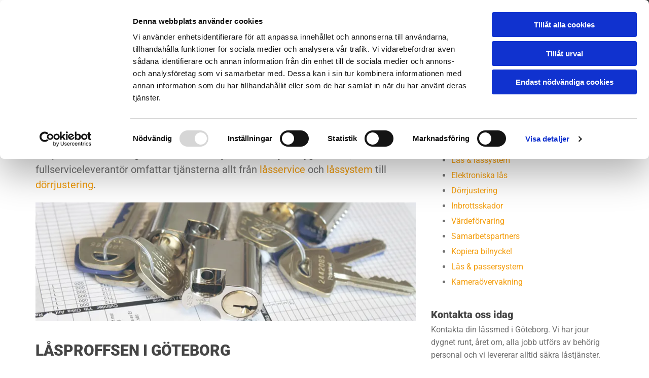

--- FILE ---
content_type: text/html; charset=UTF-8
request_url: https://www.lasproffsen.se/tjanster
body_size: 18366
content:
<!DOCTYPE html> <html lang="sv" data-currency="EUR" data-lang="sv" data-countrycode="sv_SE" data-rHash="7999f8f4a6697a2d546557163412c16f" dir="auto" data-cookiebot="true"> <head> <meta charset="UTF-8"/> <script>window.addEventListener("CookiebotOnDialogInit",function(){if (Cookiebot.getDomainUrlParam("autoAcceptCookies") === "true")Cookiebot.setOutOfRegion();});</script><script async fetchpriority="high" id="Cookiebot" src="https://consent.cookiebot.com/uc.js" data-cbid="4abfbc9f-58fd-4a0d-8f1a-f68f83b1cbf3" data-blockingmode="auto" data-culture="sv" type="text/javascript"></script><script type='text/plain' data-cookieconsent='statistics'>(function(w,d,s,l,i){w[l]=w[l]||[];w[l].push({'gtm.start': new Date().getTime(),event:'gtm.js'});var f=d.getElementsByTagName(s)[0], j=d.createElement(s),dl=l!='dataLayer'?'&l='+l:'';j.async=true;j.src= 'https://www.googletagmanager.com/gtm.js?id='+i+dl;f.parentNode.insertBefore(j,f); })(window,document,'script','dataLayer','GTM-KTFWBWQ');</script><title>Låssmed med jour för att byta lås | Låsproffsen i Göteborg</title><meta name="keywords" content="Byta lås, låssmed, nycklar, montering av lås, reparation av lås, handikappanpassning, kassaskåp, låsjour, lås, utelåst, Låsproffsen i Göteborg, Göteborg"><meta name="description" content="Lås oss byta ditt lås! Som erfaren låssmed med jour kan du vända dig till oss när som helst på dygnet för personlig hjälp. Läs mer här om våra tjänster."><script type="application/ld+json"> { "@context": "http://schema.org/", "@type": "Service", "serviceType": "Låssmed Göteborg", "provider": {"@type": "Locksmith", "@id": "https://www.lasproffsen.se/#global_business", "name": "L\u00e5sproffsen i G\u00f6teborg", "priceRange": "$$", "address": { "@type": "PostalAddress", "streetAddress": "Ekedalsgatan 14", "addressLocality": "G\u00f6teborg", "addressRegion": "", "postalCode": "414 66", "addressCountry": "SE" }, "email": "info@lasproffsen.se", "telephone": "031-22 45 01", "description": "V\u00e5ra erfarna l\u00e5ssmeder ger er snabb, grundlig och trygg l\u00e5sservice i G\u00f6teborg. Vi samarbetar med Polis och SOS Alarm. L\u00e5ssmed i jour dygnet runt.", "url": "https://www.lasproffsen.se", "openingHoursSpecification": [{ "@type": "OpeningHoursSpecification", "dayOfWeek": "http://schema.org/Monday", "opens": "08:00", "closes": "15:00" }, { "@type": "OpeningHoursSpecification", "dayOfWeek": "http://schema.org/Tuesday", "opens": "08:00", "closes": "15:00" }, { "@type": "OpeningHoursSpecification", "dayOfWeek": "http://schema.org/Wednesday", "opens": "08:00", "closes": "15:00" }, { "@type": "OpeningHoursSpecification", "dayOfWeek": "http://schema.org/Thursday", "opens": "08:00", "closes": "15:00" }, { "@type": "OpeningHoursSpecification", "dayOfWeek": "http://schema.org/Friday", "opens": "08:00", "closes": "15:00" }, { "@type": "OpeningHoursSpecification", "dayOfWeek": "http://schema.org/Saturday" }, { "@type": "OpeningHoursSpecification", "dayOfWeek": "http://schema.org/Sunday" }], "image": "https://www.lasproffsen.se/uploads/3Rd96EFk/lasproffsen_logo_740.png", "logo": "https://www.lasproffsen.se/uploads/3Rd96EFk/lasproffsen_logo_740.png" }, "areaServed": { "@type": "City", "name": "Göteborg" }, "hasOfferCatalog": { "@type": "OfferCatalog", "name": "Låssmed med jour för att byta lås", "url": "https://www.lasproffsen.se/tjanster", "description":"Lås oss byta ditt lås! Som erfaren låssmed med jour kan du vända dig till oss när som helst på dygnet för personlig hjälp.", "itemListElement": [ { "@type": "Offer", "itemOffered": { "@type": "Service", "name": "Dörrautomatik Göteborg", "url": "https://www.lasproffsen.se/tjanster/dorrautomatik", "description":"Försäljning och installation av dörrstyrning och dörrautomatik." } }, { "@type": "Offer", "itemOffered": { "@type": "Service", "name": "Rikta skev dörr efter inbrott", "url": "https://www.lasproffsen.se/tjanster/dorrjustering", "description":"Låt oss rikta er skeva dörr! Efter inbrott eller påkörning är det inte alltid nödvändigt att byta ut hela dörren, att rikta den kan räcka." } }, { "@type": "Offer", "itemOffered": { "@type": "Service", "name": "Elektroniska lås för villa & lägenhet", "url": "https://www.lasproffsen.se/tjanster/elektroniska-las", "description":"Montering av elektroniskt dörrlås. Yale Doorman Göteborg. Som erfaren låsjour installerar vi kodlås till ytterdörr på både lägenheter såväl som villor." } }, { "@type": "Offer", "itemOffered": { "@type": "Service", "name": "Handikappanpassning för alla miljöer i Göteborg", "url": "https://www.lasproffsen.se/tjanster/handikappanpassning", "description":"Öka tillgängligheten för personer med nedsatt rörelseförmåga i Göteborg. Vi utför handikappanpassning av både privata hem & arbetsplatser." } }, { "@type": "Offer", "itemOffered": { "@type": "Service", "name": "Lagning av inbrottsskadad ytterdörr", "url": "https://www.lasproffsen.se/tjanster/inbrottsskador", "description":"En inbrottskadad ytterdörr bör lagas så fort som möjligt för din trygghet." } }, { "@type": "Offer", "itemOffered": { "@type": "Service", "name": "Säkra låssystem & passersystem", "url": "https://www.lasproffsen.se/tjanster/las-passersystem", "description":"Vi erbjuder säkra och användarvänliga låssystem och passersystem som möter din verksamhets behov och krav." } }, { "@type": "Offer", "itemOffered": { "@type": "Service", "name": "Nyckeltillverkning & kopiering", "url": "https://www.lasproffsen.se/tjanster/lasbutik", "description":"Få den låsservice du behöver i Göteborg! Från nyckeltillverkning till att kopiera nyckel, vi är det självklara valet inom allt vad gäller lås." } }, { "@type": "Offer", "itemOffered": { "@type": "Service", "name": "Snabb låsservice & byte av lås", "url": "https://www.lasproffsen.se/tjanster/lasservice", "description":"Vi erbjuder snabb låsservice som montering och lagning och hjälper dig byta lås vid behov." } }, { "@type": "Offer", "itemOffered": { "@type": "Service", "name": "Köp kassaskåp för värdeförvaring", "url": "https://www.lasproffsen.se/tjanster/vardeforvaring", "description":"Förvara dina värdesäker säkert! Från vapenskåp till kassaskåp, hos oss kan du köpa anpassad värdeförvaring baserat på dina önskemål & behov." } } ] } } } </script><meta property="og:type" content="website"><meta property="og:title" content="Låssmed med jour för att byta lås | Låsproffsen i Göteborg"><meta property="og:url" content="https://www.lasproffsen.se/tjanster"><meta property="og:description" content="Lås oss byta ditt lås! Som erfaren låssmed med jour kan du vända dig till oss när som helst på dygnet för personlig hjälp. Läs mer här om våra tjänster."><meta property="og:image" content="https://www.lasproffsen.se/uploads/3Rd96EFk/lasproffsen_logo_740.png"><link rel='canonical' href='https://www.lasproffsen.se/tjanster'/><meta name="viewport" content="width=device-width, initial-scale=1"><link rel='shortcut icon' type='image/x-icon' href='/uploads/si5zKyAn/favicon.ico'/><link rel="preload" href="https://css-fonts.eu.extra-cdn.com/css?family=Roboto:300,500&display=swap" as="style"><link href="https://css-fonts.eu.extra-cdn.com/css?family=Roboto:300,500&display=swap" rel="stylesheet"><link rel="preload" href="https://site-assets.cdnmns.com/108ab34d214b6bd35fa24bb0b75a9731/css/external-libs.css?1768836001521" as="style" fetchpriority="high"><link rel="stylesheet" href="https://site-assets.cdnmns.com/108ab34d214b6bd35fa24bb0b75a9731/css/external-libs.css?1768836001521"><style>article,aside,details,figcaption,figure,footer,header,hgroup,main,nav,section,summary{display:block}audio,canvas,video{display:inline-block}audio:not([controls]){display:none;height:0}[hidden]{display:none}html{font-size:100%;-ms-text-size-adjust:100%;-webkit-text-size-adjust:100%}html,button,input,select,textarea{font-family:inherit}body{margin:0}a:focus{outline-width:thin}a:active,a:hover{outline:0}h1{font-size:2em;margin:0.67em 0}h2{font-size:1.5em;margin:0.83em 0}h3{font-size:1.17em;margin:1em 0}h4{font-size:1em;margin:1.33em 0}h5{font-size:0.83em;margin:1.67em 0}h6{font-size:0.67em;margin:2.33em 0}abbr[title]{border-bottom:1px dotted}b,strong{font-weight:bold}blockquote{margin:1em 40px}dfn{font-style:italic}hr{-moz-box-sizing:content-box;box-sizing:content-box;height:0}mark{background:#ff0;color:#000}p,pre{margin:1em 0}code,kbd,pre,samp{font-family:monospace, serif;_font-family:'courier new', monospace;font-size:1em}pre{white-space:pre;white-space:pre-wrap;word-wrap:break-word}q{quotes:none}q:before,q:after{content:'';content:none}small{font-size:80%}sub,sup{font-size:75%;line-height:0;position:relative;vertical-align:baseline}sup{top:-0.5em}sub{bottom:-0.25em}dl,menu,ol,ul{margin:1em 0}dd{margin:0 0 0 40px}menu,ol,ul{padding:0 0 0 40px}nav ul,nav ol{list-style:none;list-style-image:none}img{-ms-interpolation-mode:bicubic}svg:not(:root){overflow:hidden}figure{margin:0}form{margin:0}fieldset{border:1px solid #c0c0c0;margin:0 2px;padding:0.35em 0.625em 0.75em}legend{border:0;padding:0;white-space:normal;*margin-left:-7px}button,input,select,textarea{font-size:100%;margin:0;vertical-align:baseline;*vertical-align:middle}button,input{line-height:normal}[type="submit"]{background-color:transparent}button,select{text-transform:none}button,html input[type="button"],input[type="reset"],input[type="submit"]{-webkit-appearance:button;cursor:pointer;*overflow:visible}button[disabled],html input[disabled]{cursor:default}input[type="checkbox"],input[type="radio"]{box-sizing:border-box;padding:0;*height:13px;*width:13px}input[type="search"]{-webkit-appearance:textfield;-moz-box-sizing:content-box;-webkit-box-sizing:content-box;box-sizing:content-box}input[type="search"]::-webkit-search-cancel-button,input[type="search"]::-webkit-search-decoration{-webkit-appearance:none}button::-moz-focus-inner,input::-moz-focus-inner{border:0;padding:0}textarea{overflow:auto;vertical-align:top}table{border-collapse:collapse;border-spacing:0}*,:before,:after{-webkit-box-sizing:border-box;-moz-box-sizing:border-box;box-sizing:border-box}@font-face{font-family:'FontAwesome';src:url("https://site-assets.cdnmns.com/108ab34d214b6bd35fa24bb0b75a9731/css/fonts/fa-brands-400.woff2") format("woff2"),url("https://site-assets.cdnmns.com/108ab34d214b6bd35fa24bb0b75a9731/css/fonts/fa-regular-400.woff2") format("woff2"),url("https://site-assets.cdnmns.com/108ab34d214b6bd35fa24bb0b75a9731/css/fonts/fa-solid-900.woff2") format("woff2"),url("https://site-assets.cdnmns.com/108ab34d214b6bd35fa24bb0b75a9731/css/fonts/fa-v4compatibility.woff2") format("woff2"),url("https://site-assets.cdnmns.com/108ab34d214b6bd35fa24bb0b75a9731/css/fonts/fa-brands-400.ttf") format("truetype"),url("https://site-assets.cdnmns.com/108ab34d214b6bd35fa24bb0b75a9731/css/fonts/fa-regular-400.ttf") format("truetype"),url("https://site-assets.cdnmns.com/108ab34d214b6bd35fa24bb0b75a9731/css/fonts/fa-solid-900.ttf") format("truetype"),url("https://site-assets.cdnmns.com/108ab34d214b6bd35fa24bb0b75a9731/css/fonts/fa-v4compatibility.ttf") format("truetype");font-weight:normal;font-style:normal;font-display:swap}@font-face{font-family:'FontAwesome';src:url("https://site-assets.cdnmns.com/108ab34d214b6bd35fa24bb0b75a9731/css/fonts/fa-brands-400.woff2") format("woff2"),url("https://site-assets.cdnmns.com/108ab34d214b6bd35fa24bb0b75a9731/css/fonts/fa-regular-400.woff2") format("woff2"),url("https://site-assets.cdnmns.com/108ab34d214b6bd35fa24bb0b75a9731/css/fonts/fa-solid-900.woff2") format("woff2"),url("https://site-assets.cdnmns.com/108ab34d214b6bd35fa24bb0b75a9731/css/fonts/fa-v4compatibility.woff2") format("woff2"),url("https://site-assets.cdnmns.com/108ab34d214b6bd35fa24bb0b75a9731/css/fonts/fa-brands-400.ttf") format("truetype"),url("https://site-assets.cdnmns.com/108ab34d214b6bd35fa24bb0b75a9731/css/fonts/fa-regular-400.ttf") format("truetype"),url("https://site-assets.cdnmns.com/108ab34d214b6bd35fa24bb0b75a9731/css/fonts/fa-solid-900.ttf") format("truetype"),url("https://site-assets.cdnmns.com/108ab34d214b6bd35fa24bb0b75a9731/css/fonts/fa-v4compatibility.ttf") format("truetype");font-weight:normal;font-style:normal;font-display:swap}header[data-underheaderrow]{position:absolute;left:0;right:0;z-index:5}header.headerFixed{position:fixed;top:0;z-index:5}header#shrunkImage{max-width:100%}header#shrunkImage>div.row{padding-top:8px;padding-bottom:8px}header.shrinking img,header.shrinking>div.row{transition:all 0.3s ease}.row{position:relative;width:100%}.row[data-attr-hide]{display:none}.rowGroup{width:100%;white-space:nowrap;overflow:hidden;display:-ms-flexbox;display:-webkit-flex;display:flex}.rowGroup.rowGroupFixed{width:1170px;margin:0 auto}.rowGroup.rowGroupFixed .row .container-fixed{width:100%}.rowGroup .row{vertical-align:top;white-space:normal;min-width:100%;min-height:100%}.rowGroup .row:last-child{margin-right:0}.no-flexbox .rowGroup .row{display:inline-block}.container{display:-ms-flexbox;display:-webkit-flex;display:flex;-webkit-flex-direction:row;-moz-flex-direction:row;-ms-flex-direction:row;flex-direction:row;-webkit-flex-wrap:wrap;-moz-flex-wrap:wrap;-ms-flex-wrap:wrap;flex-wrap:wrap}.no-flexbox .container{display:block}.no-flexbox .container:before,.no-flexbox .container:after{display:table;content:" "}.no-flexbox .container:after{clear:both}.container-fluid{width:100%}.container-fixed{width:100%}@media only screen and (min-width: 1200px){.container-fixed{max-width:1170px;margin:0 auto}.rowGroup.fullScreenRow .row{min-height:100vh;display:flex}.rowGroup.fullScreenRow.verticalAlignRowTop .row{align-items:flex-start}.rowGroup.fullScreenRow.verticalAlignRowCenter .row{align-items:center}.rowGroup.fullScreenRow.verticalAlignRowBottom .row{align-items:flex-end}.rowGroup .row{height:auto}.row.fullScreenRow{min-height:100vh;display:flex}.row.fullScreenRow.verticalAlignRowTop{align-items:flex-start !important}.row.fullScreenRow.verticalAlignRowCenter{align-items:center !important}.row.fullScreenRow.verticalAlignRowBottom{align-items:flex-end !important}}.container-fixed .container{width:100%}body .designRow{padding:0;margin:0;background-color:transparent}body .designRow>.container>.col{padding:0;margin:0}body.engagementPreviewBody{background-color:#EAEAEA}body.engagementPreviewBody .designRow{display:none}.col{position:relative;padding-left:15px;padding-right:15px}.no-flexbox .col{float:left;display:block}.col:after{content:"";visibility:hidden;display:block;height:0;clear:both}.col.flexCol{display:-ms-flexbox;display:flex;-webkit-flex-direction:column;-moz-flex-direction:column;-ms-flex-direction:column;flex-direction:column}[data-hideheader] header{margin-top:-99999px;position:absolute}[data-hidefooter] footer{margin-top:-99999px;position:absolute}.col-sm-12{width:100%}.col-sm-11{width:91.66667%}.col-sm-10{width:83.33333%}.col-sm-9{width:75%}.col-sm-8{width:66.66667%}.col-sm-7{width:58.33333%}.col-sm-6{width:50%}.col-sm-5{width:41.66667%}.col-sm-4{width:33.33333%}.col-sm-3{width:25%}.col-sm-2{width:16.66667%}.col-sm-1{width:8.33333%}@media only screen and (min-width: 768px){.col-md-12{width:100%}.col-md-11{width:91.66667%}.col-md-10{width:83.33333%}.col-md-9{width:75%}.col-md-8{width:66.66667%}.col-md-7{width:58.33333%}.col-md-6{width:50%}.col-md-5{width:41.66667%}.col-md-4{width:33.33333%}.col-md-3{width:25%}.col-md-2{width:16.66667%}.col-md-1{width:8.33333%}}@media only screen and (min-width: 1200px){.col-lg-12{width:100%}.col-lg-11{width:91.66667%}.col-lg-10{width:83.33333%}.col-lg-9{width:75%}.col-lg-8{width:66.66667%}.col-lg-7{width:58.33333%}.col-lg-6{width:50%}.col-lg-5{width:41.66667%}.col-lg-4{width:33.33333%}.col-lg-3{width:25%}.col-lg-2{width:16.66667%}.col-lg-1{width:8.33333%}}.clear:after,.clear:before{display:table;content:'';flex-basis:0;order:1}.clear:after{clear:both}.lt-ie8 .clear{zoom:1}.hide-overflow{overflow:hidden}.hide-visibility{opacity:0;visibility:hidden}.hidden{display:none !important}.hiddenBG{background-image:none !important}@media only screen and (min-width: 0px) and (max-width: 767px){.hidden-sm{display:none !important}}@media only screen and (min-width: 768px) and (max-width: 1199px){.hidden-md{display:none !important}}@media only screen and (min-width: 1200px){.hidden-lg{display:none !important}}.text-left{text-align:left}.text-center{text-align:center}.text-right{text-align:right}.margin-bottom{margin-bottom:20px}.no-lat-padding{padding-left:0px;padding-right:0px}.no-left-padding{padding-left:0px}.no-right-padding{padding-right:0px}nav .closeBtn{color:#FFF}nav a{display:block}nav a:focus,nav a:focus+.dropIco{position:relative;z-index:1}nav .dropIco{border:none;background:transparent;top:0}nav .dropIco:hover{cursor:pointer}nav .navIcon{vertical-align:middle}@media only screen and (min-width: 768px){nav:before{color:#FFF;font-size:40px;line-height:1em}[data-enablefocusindication] nav:not(.opened-menu) ul li.hasChildren{display:inline-flex}[data-enablefocusindication] nav:not(.opened-menu) ul li.hasChildren ul[id^="navUl"]{overflow:visible}[data-enablefocusindication] nav:not(.opened-menu) ul li.hasChildren ul li.hasChildren{display:block}[data-enablefocusindication] nav:not(.opened-menu) ul li a.dropIco{margin:0 !important;padding:0 !important}nav ul{margin:0;padding:0;position:relative}[data-enablefocusindication] nav ul:not(.navContainer) li.showChildren a.dropIco{position:absolute;top:50%;left:calc(100% - $caretSize)}[data-enablefocusindication] nav ul:not(.navContainer) li.showChildren>ul{opacity:1;transition:0.5s ease-in-out;max-height:1500px}[data-enablefocusindication] nav ul li a.dropIco{background-color:transparent !important;position:absolute;display:inline-block;min-width:10px;height:100%}[data-enablefocusindication] nav ul li a.dropIco:after{display:none}[data-enablefocusindication] nav ul li.hasChildren>ul>li.hasChildren a.dropIco{position:absolute;display:inline-block;top:calc(50% - 5px);right:10px;left:unset;width:10px;height:10px}[data-enablefocusindication] nav ul li.hasChildren>ul>li.hasChildren a.dropIco:after{content:"";font-family:"FontAwesome"}nav ul li{list-style:none;display:inline-block;text-align:left;position:relative}nav ul li a{display:inline-block}nav ul li a:after{content:"";font-family:"FontAwesome";font-size:0.8em;line-height:0.8em;width:10px}nav ul li a:only-child:after{display:none}nav ul li a.dropIco{display:none}nav ul li:hover>ul,nav ul li.hover>ul{display:block;opacity:1;visibility:visible}nav ul>li:focus{z-index:999}nav ul .closeBtn{display:none}nav>ul ul{display:block;opacity:0;visibility:hidden;position:absolute;left:auto;top:100%;margin-top:0;z-index:5;width:auto}nav>ul ul.left{right:100%;left:unset}nav>ul ul.firstSubmenuLeft{right:0}footer nav>ul ul{top:auto;bottom:100%}nav>ul ul .naviLeft li{text-align:end}nav>ul ul li{float:none;display:block;margin-left:0;min-width:220px;position:relative}nav>ul ul li a:after{content:"";position:absolute;right:10px;top:50%;-webkit-transform:translate(0, -50%);-moz-transform:translate(0, -50%);-o-transform:translate(0, -50%);-ms-transform:translate(0, -50%);transform:translate(0, -50%)}nav>ul ul li a.naviLeft+.dropIco{left:10px !important}nav>ul ul li a.naviLeft:after{content:"";position:absolute;left:10px;right:unset;top:50%;-webkit-transform:translate(0, -50%);-moz-transform:translate(0, -50%);-o-transform:translate(0, -50%);-ms-transform:translate(0, -50%);transform:translate(0, -50%)}nav>ul ul a{white-space:normal;display:block}nav>ul ul ul{left:100%;top:0px}}@media (min-width: 768px) and (max-width: 1199px){nav[data-settings*="verticalNav-md=true"]:before{cursor:pointer;content:"";font-family:"FontAwesome"}nav[data-settings*="verticalNav-md=true"] ul{margin:0;padding:0;visibility:visible}nav[data-settings*="verticalNav-md=true"] ul li{text-align:left !important;position:relative;display:block;width:100%}nav[data-settings*="verticalNav-md=true"] ul li.hasChildren>ul>li.hasChildren a.dropIco{height:unset}nav[data-settings*="verticalNav-md=true"] ul li.hasChildren a.dropIco{position:absolute;display:inline-block;margin-top:0 !important;margin-bottom:0 !important;right:0;height:unset}nav[data-settings*="verticalNav-md=true"] ul li.hasChildren a.dropIco:before{content:"";font-family:"FontAwesome"}nav[data-settings*="verticalNav-md=true"] ul li.hasChildren a.dropIco:after{content:'' !important;display:block;position:absolute;margin:0;width:40px;height:40px;top:50%;left:50%;background:transparent;-webkit-transform:translate(-50%, -50%);-moz-transform:translate(-50%, -50%);-o-transform:translate(-50%, -50%);-ms-transform:translate(-50%, -50%);transform:translate(-50%, -50%);z-index:2}nav[data-settings*="verticalNav-md=true"] ul li.hasChildren.showChildren>.dropIco:before{content:""}nav[data-settings*="verticalNav-md=true"] ul li.hasChildren>ul>li.hasChildren a.dropIco{right:1em;top:0 !important;left:unset !important}nav[data-settings*="verticalNav-md=true"] ul a{text-decoration:none;display:block;line-height:1}nav[data-settings*="verticalNav-md=true"] ul a:after{display:none}nav[data-settings*="verticalNav-md=true"] ul a.dropIco[aria-expanded=true] ~ ul{overflow:visible}nav[data-settings*="verticalNav-md=true"] ul a:focus,nav[data-settings*="verticalNav-md=true"] ul a:focus ~ .dropIco{z-index:6}nav[data-settings*="verticalNav-md=true"]>ul{position:fixed;top:0;right:100%;width:20%;height:100%;z-index:99999;background:rgba(0,0,0,0.9);padding-top:50px;overflow-y:scroll}nav[data-settings*="verticalNav-md=true"]>ul ul{max-height:0;margin-left:10px;transition:0.5s cubic-bezier(0, 1, 0.5, 1);overflow:hidden;display:block;position:relative;top:auto;left:auto;right:unset}nav[data-settings*="verticalNav-md=true"]>ul .hasChildren.showChildren>ul{opacity:1;transition:0.5s ease-in-out;max-height:1500px}nav[data-settings*="verticalNav-md=true"]>ul .closeBtn{position:absolute;top:10px;right:10px;font-size:2em;display:inline;width:auto;padding:0.2em}nav[data-settings*="verticalNav-md=true"]>ul .closeBtn:before{content:"×";font-family:"FontAwesome"}nav[data-settings*="verticalNav-md=true"][data-settings*="direction=right"]>ul{right:auto;left:100%}nav[data-settings*="verticalNav-md=true"]>ul{width:50%}}@media (min-width: 1200px){nav[data-settings*="verticalNav-lg=true"]:before{cursor:pointer;content:"";font-family:"FontAwesome"}nav[data-settings*="verticalNav-lg=true"] ul{margin:0;padding:0;visibility:visible}nav[data-settings*="verticalNav-lg=true"] ul li{text-align:left !important;position:relative;display:block;width:100%}nav[data-settings*="verticalNav-lg=true"] ul li.hasChildren>ul>li.hasChildren a.dropIco{height:unset}nav[data-settings*="verticalNav-lg=true"] ul li.hasChildren a.dropIco{position:absolute;display:inline-block;margin-top:0 !important;margin-bottom:0 !important;right:0;height:unset}nav[data-settings*="verticalNav-lg=true"] ul li.hasChildren a.dropIco:before{content:"";font-family:"FontAwesome"}nav[data-settings*="verticalNav-lg=true"] ul li.hasChildren a.dropIco:after{content:'' !important;display:block;position:absolute;margin:0;width:40px;height:40px;top:50%;left:50%;background:transparent;-webkit-transform:translate(-50%, -50%);-moz-transform:translate(-50%, -50%);-o-transform:translate(-50%, -50%);-ms-transform:translate(-50%, -50%);transform:translate(-50%, -50%);z-index:2}nav[data-settings*="verticalNav-lg=true"] ul li.hasChildren.showChildren>.dropIco:before{content:""}nav[data-settings*="verticalNav-lg=true"] ul li.hasChildren>ul>li.hasChildren a.dropIco{right:1em;top:0 !important;left:unset !important}nav[data-settings*="verticalNav-lg=true"] ul a{text-decoration:none;display:block;line-height:1}nav[data-settings*="verticalNav-lg=true"] ul a:after{display:none}nav[data-settings*="verticalNav-lg=true"] ul a.dropIco[aria-expanded=true] ~ ul{overflow:visible}nav[data-settings*="verticalNav-lg=true"] ul a:focus,nav[data-settings*="verticalNav-lg=true"] ul a:focus ~ .dropIco{z-index:6}nav[data-settings*="verticalNav-lg=true"]>ul{position:fixed;top:0;right:100%;width:20%;height:100%;z-index:99999;background:rgba(0,0,0,0.9);padding-top:50px;overflow-y:scroll}nav[data-settings*="verticalNav-lg=true"]>ul ul{max-height:0;margin-left:10px;transition:0.5s cubic-bezier(0, 1, 0.5, 1);overflow:hidden;display:block;position:relative;top:auto;left:auto;right:unset}nav[data-settings*="verticalNav-lg=true"]>ul .hasChildren.showChildren>ul{opacity:1;transition:0.5s ease-in-out;max-height:1500px}nav[data-settings*="verticalNav-lg=true"]>ul .closeBtn{position:absolute;top:10px;right:10px;font-size:2em;display:inline;width:auto;padding:0.2em}nav[data-settings*="verticalNav-lg=true"]>ul .closeBtn:before{content:"×";font-family:"FontAwesome"}nav[data-settings*="verticalNav-lg=true"][data-settings*="direction=right"]>ul{right:auto;left:100%}}nav[data-settings*="vertical=true"]:before{cursor:pointer;content:"";font-family:"FontAwesome"}nav[data-settings*="vertical=true"] ul{margin:0;padding:0;visibility:visible}nav[data-settings*="vertical=true"] ul li{text-align:left !important;position:relative;display:block;width:100%}nav[data-settings*="vertical=true"] ul li.hasChildren>ul>li.hasChildren a.dropIco{height:unset}nav[data-settings*="vertical=true"] ul li.hasChildren a.dropIco{position:absolute;display:inline-block;margin-top:0 !important;margin-bottom:0 !important;right:0;height:unset}nav[data-settings*="vertical=true"] ul li.hasChildren a.dropIco:before{content:"";font-family:"FontAwesome"}nav[data-settings*="vertical=true"] ul li.hasChildren a.dropIco:after{content:'' !important;display:block;position:absolute;margin:0;width:40px;height:40px;top:50%;left:50%;background:transparent;-webkit-transform:translate(-50%, -50%);-moz-transform:translate(-50%, -50%);-o-transform:translate(-50%, -50%);-ms-transform:translate(-50%, -50%);transform:translate(-50%, -50%);z-index:2}nav[data-settings*="vertical=true"] ul li.hasChildren.showChildren>.dropIco:before{content:""}nav[data-settings*="vertical=true"] ul li.hasChildren>ul>li.hasChildren a.dropIco{right:1em;top:0 !important;left:unset !important}nav[data-settings*="vertical=true"] ul a{text-decoration:none;display:block;line-height:1}nav[data-settings*="vertical=true"] ul a:after{display:none}nav[data-settings*="vertical=true"] ul a.dropIco[aria-expanded=true] ~ ul{overflow:visible}nav[data-settings*="vertical=true"] ul a:focus,nav[data-settings*="vertical=true"] ul a:focus ~ .dropIco{z-index:6}nav[data-settings*="vertical=true"]>ul{position:fixed;top:0;right:100%;width:20%;height:100%;z-index:99999;background:rgba(0,0,0,0.9);padding-top:50px;overflow-y:scroll}nav[data-settings*="vertical=true"]>ul ul{max-height:0;margin-left:10px;transition:0.5s cubic-bezier(0, 1, 0.5, 1);overflow:hidden;display:block;position:relative;top:auto;left:auto;right:unset}nav[data-settings*="vertical=true"]>ul .hasChildren.showChildren>ul{opacity:1;transition:0.5s ease-in-out;max-height:1500px}nav[data-settings*="vertical=true"]>ul .closeBtn{position:absolute;top:10px;right:10px;font-size:2em;display:inline;width:auto;padding:0.2em}nav[data-settings*="vertical=true"]>ul .closeBtn:before{content:"×";font-family:"FontAwesome"}nav[data-settings*="vertical=true"][data-settings*="direction=right"]>ul{right:auto;left:100%}@media only screen and (max-width: 767px){nav:not(.horizontal-menu--mobile):before,nav[data-settings*="vertical=true"]:not(.horizontal-menu--mobile):before{content:"";cursor:pointer;font-family:"FontAwesome";padding:10px;line-height:1em}nav:not(.horizontal-menu--mobile) ul,nav[data-settings*="vertical=true"]:not(.horizontal-menu--mobile) ul{margin:0;padding:0}nav:not(.horizontal-menu--mobile) ul li,nav[data-settings*="vertical=true"]:not(.horizontal-menu--mobile) ul li{text-align:left !important;position:relative}nav:not(.horizontal-menu--mobile) ul li.hasChildren .dropIco,nav[data-settings*="vertical=true"]:not(.horizontal-menu--mobile) ul li.hasChildren .dropIco{position:absolute;right:1em;padding-left:15px;padding-right:15px;margin-top:0 !important;margin-bottom:0 !important}nav:not(.horizontal-menu--mobile) ul li.hasChildren .dropIco:before,nav[data-settings*="vertical=true"]:not(.horizontal-menu--mobile) ul li.hasChildren .dropIco:before{content:"";font-family:"FontAwesome"}nav:not(.horizontal-menu--mobile) ul li.hasChildren .dropIco:after,nav[data-settings*="vertical=true"]:not(.horizontal-menu--mobile) ul li.hasChildren .dropIco:after{display:none}nav:not(.horizontal-menu--mobile) ul li.hasChildren.showChildren>.dropIco:before,nav[data-settings*="vertical=true"]:not(.horizontal-menu--mobile) ul li.hasChildren.showChildren>.dropIco:before{content:""}nav:not(.horizontal-menu--mobile) ul li.active>a,nav[data-settings*="vertical=true"]:not(.horizontal-menu--mobile) ul li.active>a{font-weight:600}nav:not(.horizontal-menu--mobile) ul a,nav[data-settings*="vertical=true"]:not(.horizontal-menu--mobile) ul a{text-decoration:none;line-height:1}nav:not(.horizontal-menu--mobile) ul a.dropIco[aria-expanded=true] ~ ul,nav[data-settings*="vertical=true"]:not(.horizontal-menu--mobile) ul a.dropIco[aria-expanded=true] ~ ul{overflow:visible}nav:not(.horizontal-menu--mobile) ul a:focus,nav:not(.horizontal-menu--mobile) ul a:focus ~ .dropIco,nav[data-settings*="vertical=true"]:not(.horizontal-menu--mobile) ul a:focus,nav[data-settings*="vertical=true"]:not(.horizontal-menu--mobile) ul a:focus ~ .dropIco{z-index:6}nav:not(.horizontal-menu--mobile)>ul,nav[data-settings*="vertical=true"]:not(.horizontal-menu--mobile)>ul{position:fixed;right:100%;top:0;width:100%;height:100%;z-index:99999;background:rgba(0,0,0,0.9);padding:50px 0 0 20px;overflow-y:scroll}nav:not(.horizontal-menu--mobile)>ul ul,nav[data-settings*="vertical=true"]:not(.horizontal-menu--mobile)>ul ul{max-height:0;margin-left:10px;transition:0.5s cubic-bezier(0, 1, 0.5, 1);overflow:hidden}nav:not(.horizontal-menu--mobile)>ul ul li a,nav[data-settings*="vertical=true"]:not(.horizontal-menu--mobile)>ul ul li a{line-height:1}nav:not(.horizontal-menu--mobile)>ul .hasChildren.showChildren>ul,nav[data-settings*="vertical=true"]:not(.horizontal-menu--mobile)>ul .hasChildren.showChildren>ul{opacity:1;transition:0.5s ease-in-out;max-height:1500px}nav:not(.horizontal-menu--mobile)>ul .closeBtn,nav[data-settings*="vertical=true"]:not(.horizontal-menu--mobile)>ul .closeBtn{position:absolute;top:19px;right:21px;font-size:2em;display:inline;z-index:1;padding:0.2em}nav:not(.horizontal-menu--mobile)>ul .closeBtn:before,nav[data-settings*="vertical=true"]:not(.horizontal-menu--mobile)>ul .closeBtn:before{content:"×";font-family:"FontAwesome"}nav:not(.horizontal-menu--mobile)[data-settings*="direction=right"]>ul,nav[data-settings*="vertical=true"]:not(.horizontal-menu--mobile)[data-settings*="direction=right"]>ul{left:100%;right:auto}}.locale ul{margin:0;padding:0;display:inline-block;white-space:nowrap;position:relative;z-index:2}.locale ul a{text-decoration:none}.locale ul li{display:none;list-style:none;position:absolute;width:100%}.locale ul li a:before{content:"";font-family:"FontAwesome";font-size:0.8em;margin-right:5px;display:none;vertical-align:bottom}.locale ul li.active{display:block;position:static}.locale ul li.active a:before{display:inline-block}.locale ul li.active:only-child a:before{display:none}.locale ul:hover{z-index:11}.locale ul:hover li{display:block}.locale .locale_touch li:not(.active){display:block}body.noScroll{overflow:hidden;position:fixed}body.safariNoScroll{overflow:hidden}.form input[type="checkbox"]+label{display:inline-block;margin-left:10px;cursor:pointer}.form input[type="checkbox"]+label:before{display:inline-block;vertical-align:middle;left:0;width:1.8em;height:1.8em;font-family:'FontAwesome';font-size:0.8em;text-align:center;line-height:1.7em;margin-right:0.5em;content:'';color:#333;background:#FFF;border:1px solid #ccc;letter-spacing:normal;font-style:normal}.form input[type="checkbox"]:focus+label:before{-webkit-box-shadow:box-shadow(0 0 1px 0.01em #3b99fc);-moz-box-shadow:box-shadow(0 0 1px 0.01em #3b99fc);box-shadow:box-shadow(0 0 1px 0.01em #3b99fc)}.form input[type="checkbox"]:checked+label:before{content:'\f00c'}.image{max-width:100%;height:auto}.row.brandfooter .col{display:block}.row.brandfooter .brandLogoContainer{text-align:right}.row.brandfooter .brandLogoContainer .footerlogo{vertical-align:middle}.row.brandfooter .brandLogoContainer .brandText{display:inline-block;vertical-align:middle}.row.brandfooter .brandTextAlternativeContainer{display:flex;align-items:center;padding-top:6px}.row.brandfooter .brandTextAlternativeContainer a{color:inherit !important}.row.brandfooter .brandTextContainer{width:inherit}.row.brandfooter .brandTextContainer .footerText{color:black}.row.brandfooter .logoOpacity{opacity:66%;width:100px}@media only screen and (max-width: 768px){.row.brandfooter .brandLogoContainer,.row.brandfooter .brandTextContainer{text-align:center}}.row.brandfooter.noPadding{height:40px;display:table;padding:0}.row.brandfooter.noPadding img,.row.brandfooter.noPadding span{display:table-cell;vertical-align:middle}.row.brandfooter.noPadding img.brandingText,.row.brandfooter.noPadding span.brandingText{padding-left:5px}.row.brandfooter .brandedInnerRow{padding:0}.row.brandfooter .brandedTopColumn{margin-bottom:25px}.row.brandheader{z-index:1;box-shadow:0px 0px 5px rgba(0,0,0,0.1)}.row.brandheader .col{display:block;padding-bottom:0}.row.brandheader.noPadding{height:56px;display:flex;justify-content:center;align-items:center;padding:0}.row.brandheader.noPadding .wrapper{display:flex;justify-content:center;align-items:center}.row.brandheader.noPadding .wrapper .brandingLogo{margin-right:24px;padding-right:24px;border-right:1px solid #ECEDEE}.row.brandheader.noPadding .wrapper .brandingLogo img{height:32px}.row.brandheader.noPadding .wrapper .brandingLink{font-size:13px}@media only screen and (max-width: 375px){.row.brandheader .col{display:flex;justify-content:center;align-items:center;padding-bottom:0}.row.brandheader.noPadding{height:100px}.row.brandheader.noPadding .wrapper{flex-wrap:wrap;padding:0 10px 7px 10px}.row.brandheader.noPadding .wrapper .brandingLogo{border-right:none;margin-right:0;padding-right:5px;padding-left:5px}}@media only screen and (min-width: 376px) and (max-width: 426px){.row.brandheader .col{display:flex;justify-content:center;align-items:center;padding-bottom:0}.row.brandheader.noPadding{height:88px}.row.brandheader.noPadding .wrapper{flex-wrap:wrap;padding:0 30px 7px 30px}.row.brandheader.noPadding .wrapper .brandingLogo{border-right:none;margin-right:0;padding-right:5px;padding-left:5px}}@media only screen and (min-width: 427px) and (max-width: 1024px){.row.brandheader .col{display:flex;justify-content:center;align-items:center;padding-bottom:0}.row.brandheader.noPadding .wrapper{flex-wrap:wrap}}.infobar-wrapper{position:fixed;top:0;left:0;display:block;z-index:20;width:100vw;padding:32px;background:rgba(27,27,27,0.95);font-size:13px}.infobar-wrapper .infobar{font-family:'Roboto';width:100vw;text-align:left;display:flex;flex-direction:column;justify-content:center;height:100%}.infobar-wrapper .infobar a{color:#fff}.infobar-wrapper .infobar p{color:#fff;text-align:left;line-height:18px}.infobar-wrapper .infobar .cookie-row{width:calc(100% - 64px);padding:0}.infobar-wrapper .infobar .cookie-row.cookie-row-text{overflow:auto}.infobar-wrapper .infobar h1.cookie-headline,.infobar-wrapper .infobar h4.cookie-headline{color:#fff;font-size:18px;font-weight:500;margin-bottom:8px}.infobar-wrapper .infobar h1.cookie-headline.push-top,.infobar-wrapper .infobar h4.cookie-headline.push-top{margin-top:24px}.infobar-wrapper .infobar p.cookie-description{text-align:left;line-height:1.36;font-size:14px;font-weight:300;max-width:1040px;width:100%;margin-bottom:16px}.infobar-wrapper .infobar p.cookie-readmore{font-size:14px;text-align:left;padding-bottom:12px}.infobar-wrapper .infobar .cookie-checkboxes{width:50%;min-height:47px;padding:16px 0;float:left}.infobar-wrapper .infobar .cookie-checkboxes label{color:#fff;font-size:16px;font-weight:300;margin-right:16px}.infobar-wrapper .infobar .cookie-checkboxes label input{margin-right:8px}.infobar-wrapper .infobar .cookie-buttons{font-weight:500;width:50%;min-height:47px;float:left;text-align:right}.infobar-wrapper .infobar .cookie-buttons a{cursor:pointer}.infobar-wrapper[data-settings*="bottom"]{bottom:0;top:inherit}@media only screen and (max-width: 1199px){.infobar-wrapper .infobar{width:100%}}.infobar-wrapper .infobar-close{position:absolute;top:15px;right:20px;font-size:25px;color:#FFF}.infobar-wrapper a#revoke-consent{font-size:13px;padding:13px 24px;border:1px solid #fff;background:#fff;color:#181818;-webkit-border-radius:3px;-moz-border-radius:3px;-o-border-radius:3px;border-radius:3px}.infobar-wrapper a#infobar-acceptCookiesBtn{display:inline-block;font-size:13px;padding:13px 24px;border:1px solid #fff;background:#fff;color:#181818;-webkit-border-radius:3px;-moz-border-radius:3px;-o-border-radius:3px;border-radius:3px}.infobar-wrapper a#infobar-acceptSelectedCookiesBtn{display:inline-block;font-size:13px;padding:13px 24px;border:1px solid #fff;margin-right:16px;-webkit-border-radius:3px;-moz-border-radius:3px;-o-border-radius:3px;border-radius:3px}.infobar-wrapper a#infobar-donottrack{font-size:13px;padding:13px 24px;border:1px solid #fff;background:#fff;color:#181818;margin-left:18px;float:right;-webkit-border-radius:3px;-moz-border-radius:3px;-o-border-radius:3px;border-radius:3px}@media only screen and (max-width: 992px){.infobar-wrapper{height:100%;overflow:scroll}.infobar-wrapper .infobar .cookie-row{width:100%}.infobar-wrapper .infobar .cookie-checkboxes{float:none;width:100%}.infobar-wrapper .infobar .cookie-checkboxes label{display:block}.infobar-wrapper .infobar .cookie-checkboxes label:first-of-type{margin-bottom:16px}.infobar-wrapper .infobar .cookie-buttons{float:none;width:100%;text-align:left}}.optout-button{position:fixed;bottom:0px;left:2%;z-index:5;width:100px;height:50px;background-color:rgba(163,163,163,0.4);color:white}.rowGroup .row.normalizeSize,.imagelist .slide.normalizeSize,.gallery .slide.normalizeSize,.catalog .slide.normalizeSize,.blog .slide.normalizeSize{opacity:0;padding-left:0;padding-right:0;min-width:0;max-width:0;max-height:0;border:0}@media only screen and (max-width: 768px){.rowGroup .row.normalizeSize,.imagelist .slide.normalizeSize,.gallery .slide.normalizeSize,.catalog .slide.normalizeSize,.blog .slide.normalizeSize{padding-left:0;padding-right:0;min-width:0;max-width:0;border:0}}.osmap .osmap-container,.osmap .map-container{z-index:0}.singleProduct .shopQuantity{float:left;display:inline-block;padding:5px 0}.singleProduct .shopQuantity .description{margin-right:5px}.singleProduct .shopQuantity .decreaseQuantity,.singleProduct .shopQuantity .increaseQuantity{cursor:pointer;width:20px;padding:0 10px;-moz-user-select:-moz-none;-khtml-user-select:none;-webkit-user-select:none;user-select:none}.singleProduct .shopQuantity .decreaseQuantity.outOfStock,.singleProduct .shopQuantity .increaseQuantity.outOfStock{color:#333333;cursor:auto}.singleProduct .shopQuantity .quantity{width:40px;display:inline-block;text-align:center}.cart .prodDetails>span{overflow:visible}.cart .prodDetails .prodQuant,.cart .prodDetails .prodQuantity,.cart .prodDetails .prodPrice{display:inline-block}.cart .prodDetails .prodQuant{padding-right:10px}.cart .prodDetails input.prodQuantity{width:20px;text-align:center;border-radius:3px}.cart .prodDetails .prodPrice{float:right;line-height:2.2em}.cart .prodRemove{padding-top:1em}.checkout .products .product-row .qty{width:auto} </style><!--[if IE 8]><link rel="stylesheet" href="https://site-assets.cdnmns.com/108ab34d214b6bd35fa24bb0b75a9731/css/grids.css?1768836001521"><!endif]--><style>.h-captcha{display:table;margin-bottom:10px}.hcaptcha-badge{background-color:#fafafa;z-index:2;width:280px;border-radius:4px;border:1px solid #b2bdcc;position:fixed;bottom:70px}.hcaptcha-badge.hide{visibility:hidden}.hcaptcha-badge.bottomleft{left:-210px;display:flex;flex-direction:row-reverse}.hcaptcha-badge.bottomleft .hcaptcha-badge-logo-wrapper{padding:5px 10px 0px 10px;display:flex;align-items:center;flex-direction:column}.hcaptcha-badge.bottomleft .hcaptcha-badge-logo-wrapper .hcaptcha-badge-logo{width:50px;height:50px;background-image:url("https://site-assets.cdnmns.com/108ab34d214b6bd35fa24bb0b75a9731/css/img/hcaptcha-badge.svg");background-size:cover}.hcaptcha-badge.bottomleft .hcaptcha-badge-logo-wrapper .hcaptcha-badge-text{font-size:10px;font-weight:600}.hcaptcha-badge.bottomleft .hcaptcha-badge-legal{display:block;margin:auto;line-height:18px;font-size:10px;min-width:200px}.hcaptcha-badge.bottomleft:hover{left:2px;cursor:pointer}.hcaptcha-badge.bottomright{right:-210px;display:flex}.hcaptcha-badge.bottomright .hcaptcha-badge-logo-wrapper{padding:5px 10px 0px 10px;display:flex;align-items:center;flex-direction:column}.hcaptcha-badge.bottomright .hcaptcha-badge-logo-wrapper .hcaptcha-badge-logo{width:50px;height:50px;background-image:url("https://site-assets.cdnmns.com/108ab34d214b6bd35fa24bb0b75a9731/css/img/hcaptcha-badge.svg");background-size:cover}.hcaptcha-badge.bottomright .hcaptcha-badge-logo-wrapper .hcaptcha-badge-text{font-size:10px;font-weight:600}.hcaptcha-badge.bottomright .hcaptcha-badge-legal{display:block;margin:auto;line-height:18px;font-size:10px;min-width:200px}.hcaptcha-badge.bottomright:hover{right:2px;cursor:pointer}.hcaptcha-badge:after{content:'';display:block;width:65px;height:73.6px;background-image:url("https://site-assets.cdnmns.com/108ab34d214b6bd35fa24bb0b75a9731/css/img/hcaptcha-badge-tool.png");background-size:cover} </style><!--[if IE 8]><link rel="stylesheet" href="https://site-assets.cdnmns.com/108ab34d214b6bd35fa24bb0b75a9731/css/hcaptcha.css?1768836001521"><![endif]--><style id='style_site'>.headline { font-size:40px; line-height:1.2em; letter-spacing:0em; margin-bottom:20px; color:rgb(69, 69, 69); text-transform:uppercase; font-weight:800;} .headline a:hover { text-decoration:underline;} nav { text-align:right;} nav> ul li> a { color:rgb(69, 69, 69); font-weight:800; transition:all 0.25s ease-in-out 0s;} nav:before { font-size:30px; color:rgb(69, 69, 69);} nav> ul> li> ul a { font-size:14px; color:rgb(69, 69, 69);} nav> ul li.active> a { color:rgb(244, 158, 14); border-color:rgb(244, 158, 14);} nav> ul li a { padding-top:5px; padding-right:0px; padding-bottom:5px; padding-left:0px; margin-top:0px; margin-right:0px; margin-left:18px; text-transform:uppercase; border-bottom-width:2px; border-color:rgb(255, 255, 255);} nav> ul> li> ul li a { background-color:rgb(241, 241, 241); margin-bottom:0px; border-bottom-width:0px; padding-left:10px; padding-right:10px; padding-top:10px; padding-bottom:10px; margin-left:0px;} nav> ul> li> ul li.active> a { color:rgb(244, 158, 14); background-color:rgb(241, 241, 241); border-color:rgb(255, 255, 255);} nav.opened-menu> ul { background-color:rgb(255, 255, 255);} nav> ul .closeBtn { color:rgb(204, 204, 204);} nav> ul> li> ul a:hover { color:rgb(244, 158, 14);} nav> ul li> a:hover { color:rgb(244, 158, 14);} nav> ul li a:hover { border-color:rgb(244, 158, 14);} .subtitle { font-size:30px; line-height:1.2em; letter-spacing:0em; margin-bottom:20px; color:rgb(69, 69, 69); text-transform:uppercase; font-weight:800;} .subtitle a { color:rgb(196, 19, 50);} .subtitle a:hover { color:rgb(0, 0, 0);} .preamble { font-size:20px; line-height:1.5em; letter-spacing:0em; margin-bottom:5px;} .bodytext { line-height:1.6em; margin-bottom:5px; font-size:16px;} .bodytext a { color:rgb(244, 158, 14);} .bodytext a:hover { color:rgb(244, 158, 14);} .smalltext { line-height:1.2em; letter-spacing:0em; font-size:11px; margin-bottom:5px;} body { color:rgb(113, 113, 113); font-size:16px; font-family:Roboto; line-height:1.2em; font-weight:400; background-color:rgb(255, 255, 255);} body a { text-decoration:none; color:rgb(81, 131, 143);} body a:hover { color:rgb(196, 19, 50);} .button { margin-bottom:40px; border-radius:3px; font-weight:800; color:rgb(255, 255, 255); background-color:rgb(244, 158, 14); padding-top:12px; padding-right:15px; padding-bottom:12px; padding-left:15px; text-transform:uppercase; font-size:14px; border-top-width:0px; border-left-width:0px; border-bottom-width:0px; border-right-width:0px;} .button:hover { background-color:rgb(6, 86, 119); color:rgb(255, 255, 255);} .form { margin-bottom:40px; padding-top:0px; padding-right:0px; padding-bottom:0px; padding-left:0px;} .form label { padding-bottom:0px; margin-bottom:10px; line-height:1.2em;} .form input[type=text],.form textarea,.form select { border-radius:3px; border-width:1px; border-color:rgb(204, 204, 204); color:rgb(69, 69, 69); font-size:14px; padding-top:10px; padding-right:10px; padding-bottom:10px; padding-left:10px; margin-top:0px; margin-right:0px; margin-bottom:20px; margin-left:0px; background-color:rgb(255, 255, 255);} .form input[type=submit] { margin-top:20px; margin-bottom:0px;} .form input[type=checkbox]+span,.form input[type=radio]+span,.form .form_option input[type=checkbox]+label:not([class*="optin"]) { line-height:1.6em; margin-left:10px; margin-bottom:20px; margin-right:20px;} .text { margin-bottom:40px; padding-top:0px; padding-right:0px; padding-bottom:0px; padding-left:0px;} .image { margin-bottom:40px; padding-top:0px; padding-right:0px; padding-bottom:0px; padding-left:0px;} .map { margin-bottom:40px;} .gallery { margin-bottom:40px;} .row { padding-top:60px; padding-right:30px; padding-bottom:20px; padding-left:30px; background-color:rgb(255, 255, 255);} .col { margin-bottom:0px; padding-left:15px; padding-right:15px; margin-top:0px; padding-bottom:0px;} .custom1 {} .custom2 {} .custom4 {} .custom5 {} .custom3 {} .smallsubtitle { font-size:20px; line-height:1.2em; margin-bottom:5px; font-weight:800; color:rgb(69, 69, 69);} .smallsubtitle a { color:rgb(244, 158, 14);} .smallsubtitle a:hover { color:rgb(244, 158, 14);} .spottext { font-size:85px; color:rgb(255, 255, 255); line-height:0.85em; text-align:center; margin-bottom:0px; font-weight:800; font-style:italic; text-transform:uppercase;} .spottext a { color:rgb(255, 255, 255);} .spottext a:hover { color:rgb(255, 255, 255);} .footertext { font-size:11px; line-height:1.6em; margin-bottom:0px; color:rgb(69, 69, 69);} .footertext a { color:rgb(244, 158, 14); font-weight:800;} .footertext a:hover { color:rgb(6, 86, 119);} .companyname { font-size:22px; text-align:left; line-height:1.2em; text-transform:uppercase; font-weight:800;} .companyname a { color:rgb(69, 69, 69);} .companyname a:hover { color:rgb(69, 69, 69);} .smallspottext { line-height:1.5em; color:rgb(255, 255, 255); text-align:center; font-size:21px; margin-bottom:5px; text-transform:none; font-style:normal;} .smallspottext a { color:rgb(255, 255, 255);} .smallspottext a:hover { color:rgb(255, 255, 255);} .locale { text-align:right;} .locale ul li a { transition:all 0.25s ease-in 0s; color:rgb(241, 241, 241); font-size:14px;} .locale ul li { background-color:rgb(69, 69, 69); padding-top:5px; padding-right:15px; padding-bottom:5px; padding-left:15px;} .locale ul li:hover { background-color:rgb(113, 113, 113);} .locale ul li a:hover { color:rgb(255, 255, 255);} .locale ul li.active a { color:rgb(255, 255, 255);} .button2 { font-size:21px; border-width:2px; line-height:1em; margin-bottom:40px; border-radius:3px; color:rgb(255, 255, 255); display:table; margin-left:auto; margin-right:auto; padding-top:19px; padding-right:30px; padding-bottom:20px; padding-left:30px; border-top-width:1px; border-right-width:1px; border-bottom-width:1px; border-left-width:1px; border-color:rgb(255, 255, 255); text-transform:uppercase;} .button2:hover { color:rgb(241, 241, 241); border-color:rgb(241, 241, 241);} .divider { border-top-width:1px; border-color:rgb(204, 204, 204); width:100%; display:table; margin-left:auto; margin-right:auto;} .singlePost .divider { margin-bottom:40px;} .socialmedia { text-align:right; font-size:16px;} .socialmedia li { margin-left:0px; margin-bottom:5px; margin-right:5px; background-color:rgb(81, 131, 143); border-top-left-radius:100px; border-top-right-radius:100px; border-bottom-right-radius:100px; border-bottom-left-radius:100px;} .socialmedia li a { color:rgb(255, 255, 255); width:35px; height:35px;} .socialmedia li:hover { background-color:rgb(244, 158, 14);} .paymenticons li { padding-bottom:0px; margin-bottom:10px; margin-left:0px; padding-left:0px; margin-right:10px;} .paymenticons { text-align:left;} .linklist { padding-bottom:0px; padding-left:0px; margin-bottom:40px; margin-top:0px;} .linklist a { margin-bottom:1px; background-color:rgb(241, 241, 241); padding-top:10px; padding-right:10px; padding-bottom:10px; padding-left:10px;} .linklist a:hover { background-color:rgb(241, 241, 241);} .breadcrumb li a { margin-bottom:10px; margin-left:10px; margin-right:10px;} .cart { display:table; margin-left:auto; margin-right:0; margin-bottom:0px;} .cart .cartBtn { color:rgb(244, 158, 14); font-size:20px;} .cart .cartAmount { font-size:12px; color:rgb(255, 255, 255); background-color:rgb(81, 131, 143); width:16px; height:16px; margin-left:-5px; border-top-left-radius:100px; border-top-right-radius:100px; border-bottom-right-radius:100px; border-bottom-left-radius:100px; margin-top:-8px;} .cart .checkoutBtn { margin-bottom:0px;} .cart .title { margin-bottom:20px;} .cart .subTotalText { margin-top:0px;} .cart .subTotal { margin-bottom:10px; margin-top:5px;} .cart .cartContents { background-color:rgb(241, 241, 241);} .cart .divider { margin-bottom:10px;} .search { display:table; margin-left:auto; margin-right:0;} .search .searchicon { color:rgb(255, 255, 255); width:16px; height:16px; border-top-left-radius:100px; border-top-right-radius:100px; border-bottom-right-radius:100px; border-bottom-left-radius:100px; font-size:16px; margin-bottom:0px;} .review { margin-bottom:40px; background-color:rgb(241, 241, 241); padding-top:20px; padding-right:20px; padding-bottom:20px; padding-left:20px;} .review .reviewName { text-align:center; margin-bottom:5px;} .review .reviewDescription { text-align:center;} .review .reviewRating { text-align:center; color:rgb(246, 199, 20);} .review .reviewRating .star { margin-right:2px; margin-left:2px;} .review .authorDate { text-align:center;} .html { margin-bottom:40px;} .blog .details { padding-top:0px; margin-top:15px; margin-bottom:20px;} .blog .readMore { margin-top:20px; margin-bottom:40px;} .catalog { margin-bottom:40px;} .catalog .productText { padding-top:10px;} .catalog .visualTag { text-align:center; text-transform:uppercase; padding-top:7px; padding-right:7px; padding-bottom:7px; padding-left:7px;} .emailshare a { margin-bottom:20px;} .openinghours .specialDayTitle { margin-top:20px;} .openinghours { margin-bottom:40px;} .offers { margin-bottom:40px; background-color:rgb(241, 241, 241); padding-top:20px; padding-right:20px; padding-bottom:20px; padding-left:20px;} .offers .button { margin-bottom:0px; margin-top:20px; display:table; margin-left:auto; margin-right:auto;} .offers .offerName { text-align:center;} .offers .offerDescription { text-align:center;} .offers .offerPrice { text-align:center;} .offers .validFrom { text-align:center;} .offers .validThrough { text-align:center;} .list { margin-bottom:40px;} .list .listIcon { font-size:21px; width:30px; height:30px; margin-right:10px;} .video { margin-bottom:40px;} .singleProduct .addBtn { padding-top:13px;} .singleProduct .gallery .visualTag { text-align:center; font-size:21px; text-transform:uppercase; padding-top:10px; padding-right:10px; padding-bottom:10px; padding-left:10px;} .singleProduct .divider { margin-bottom:20px; margin-top:0px;} .pricelist { margin-bottom:40px;} .pricelist li { margin-bottom:20px;} .checkout .divider { margin-bottom:20px;} .checkout .descriptivetext { padding-bottom:20px;} .checkout .infolabel { padding-bottom:10px;} .verticalnav { margin-bottom:40px;} .verticalnav> li> a { color:rgb(244, 158, 14); margin-bottom:10px;} .verticalnav> li> a:hover { color:rgb(81, 131, 143);} nav> li.active> a { color:rgb(81, 131, 143);} .verticalnav> li> ul a { color:rgb(244, 158, 14);} .verticalnav> li> ul a:hover { color:rgb(81, 131, 143);} .verticalnav> li> ul li.active> a { color:rgb(81, 131, 143);} .verticalnav> li> ul li a { margin-bottom:10px;} .singlePost .blogShare { margin-bottom:40px;} .imagelist { margin-bottom:40px;} .facebookpage { margin-bottom:40px;} .instagramembed { margin-bottom:40px;} .googleplusone { margin-bottom:40px;} .openinghours2 { margin-bottom:40px;} .shopfilter .shop_filter { background-color:rgb(241, 241, 241);} .shopfilter .filter_label { color:rgb(69, 69, 69);} .shopfilter label { color:rgb(69, 69, 69);} .shopfilter .price-text { color:rgb(69, 69, 69);} .shopfilter .clearSelection { color:rgb(69, 69, 69);} .shopfilter .ui-slider { background-color:rgb(244, 158, 14);} .shopfilter .ui-slider-range { background-color:rgb(204, 204, 204);} .shopfilter .ui-slider-handle { background-color:rgb(255, 255, 255); border-color:rgb(204, 204, 204);} .scrollIcon { background-color:rgb(244, 158, 14); border-top-left-radius:3px; border-top-right-radius:3px; border-bottom-right-radius:3px; border-bottom-left-radius:3px;} .scrollIcon span:before { color:rgb(255, 255, 255);} .scrollIcon:hover { background-color:rgb(81, 131, 143);} .darkspottext { font-family:Roboto; font-weight:800; text-transform:uppercase; font-size:55px; line-height:1.1em; text-align:center; margin-bottom:20px; color:rgb(69, 69, 69);} .custom10 { font-weight:800; color:rgb(244, 158, 14); font-size:22px; margin-top:20px;} .custom10 a { color:rgb(244, 158, 14);} .custom10 a:hover { color:rgb(6, 86, 119);} .custom9 { color:rgb(255, 255, 255); text-transform:uppercase; font-weight:800;} .custom9 a { color:rgb(255, 255, 255);} .custom9 a:hover { color:rgb(21, 21, 21);} .brandfooter { background-color:rgb(204, 204, 204); padding-top:20px;} .brandfooter a { color:rgb(69, 69, 69);} .brandfooter a:hover { color:rgb(69, 69, 69);} .lightsubtitle { font-size:30px; color:rgb(255, 255, 255); font-weight:800; text-transform:uppercase;} .lightsubtitle a { color:rgb(241, 241, 241);} .lightsubtitle a:hover { color:rgb(69, 69, 69);} @media only screen and (max-width:1199px) {nav:before { font-size:21px;} nav> ul li a { border-bottom-width:0px;} nav.opened-menu> ul { background-color:rgb(241, 241, 241); padding-top:20px; padding-right:20px; padding-bottom:20px; padding-left:20px;} nav> ul .closeBtn { color:rgb(69, 69, 69);} .custom4 {} .custom4 a {} .custom4 a:hover {} .custom1 { line-height:1.2em;} .custom1 a {} .custom1 a:hover {} .custom3 {} .custom3 a {} .custom3 a:hover {} body {} body a {} body a:hover {} .text {} .bodytext {} .bodytext a {} .bodytext a:hover {} .smalltext { font-size:12px;} .smalltext a {} .smalltext a:hover {} .spottext { font-size:65px;} .companyname { font-size:18px;} .companyname a {} .companyname a:hover {} .footertext { font-size:12px;} .footertext a {} .footertext a:hover {} }@media only screen and (max-width:767px) {nav:before { font-size:21px;} nav.opened-menu> ul { background-color:rgb(241, 241, 241);} nav> ul li a { padding-top:10px; padding-right:10px; padding-bottom:10px; padding-left:10px; margin-left:0px;} nav> ul li a:hover { background-color:rgba(255, 255, 255, 0);} nav> ul li.active a { background-color:rgba(255, 255, 255, 0);} nav> ul> li> ul li a { background-color:rgba(255, 255, 255, 0); border-color:rgba(255, 255, 255, 0);} nav> ul> li> ul li.active a { border-color:rgba(255, 255, 255, 0);} nav> ul li> a { font-size:20px;} nav> ul> li> ul a { font-size:20px;} .headline { font-size:27px;} .subtitle { font-size:23px;} .preamble { font-size:19px;} .text { margin-bottom:20px; padding-right:0px; padding-left:0px;} .col { padding-bottom:20px;} .row { padding-top:40px; padding-left:0px; padding-right:0px;} .form { margin-bottom:20px; padding-top:0px; padding-right:0px; padding-bottom:0px; padding-left:0px;} .form label {} .form input[type=submit] {} .form input[type=submit]:hover {} .form input[type=text],.form textarea,.form select {} .form .thankYou {} .form input[type=checkbox]+span,.form input[type=radio]+span,.form .form_option input[type=checkbox]+label:not([class*="optin"]) { margin-bottom:10px; margin-right:10px;} .gallery { margin-bottom:20px;} .map { margin-bottom:20px;} .image { margin-bottom:20px;} .button { margin-bottom:20px;} .button:hover {} .custom1 {} .custom1 a {} .custom1 a:hover {} .custom2 {} .custom2 a {} .custom2 a:hover {} .custom3 {} .custom3 a {} .custom3 a:hover {} .custom4 {} .custom4 a {} .custom4 a:hover {} .custom5 {} .custom5 a {} .custom5 a:hover {} .spottext { font-size:33px;} body {} body a {} body a:hover {} .locale {} .locale ul li a {} .locale ul li a:hover {} .locale ul li.active a {} .locale ul li {} .locale ul li:hover {} .locale ul li.active {} .smallsubtitle { font-size:19px;} .smallspottext { font-size:20px;} .smallspottext a {} .smallspottext a:hover {} .companyname { font-size:20px;} .companyname a {} .companyname a:hover {} .footertext {} .footertext a {} .footertext a:hover {} .button2 { margin-bottom:20px;} .button2:hover {} .socialmedia { text-align:center; font-size:22px;} .socialmedia li a { width:45px; height:45px;} .review { margin-bottom:20px;} .linklist { margin-bottom:20px;} .html { margin-bottom:20px; padding-bottom:0px; padding-top:0px;} .catalog { margin-bottom:20px;} .blog .readMore { margin-bottom:20px;} .openinghours { margin-bottom:20px;} .video { margin-bottom:20px;} .list { margin-bottom:20px;} .offers { margin-bottom:20px;} .cart .subTotalText { margin-top:5px; margin-bottom:10px;} .cart .prodPrice { margin-top:10px; margin-bottom:10px;} .pricelist { margin-bottom:20px;} .verticalnav { margin-bottom:20px;} .imagelist { margin-bottom:20px;} .facebookpage { margin-bottom:20px;} .instagramembed { margin-bottom:20px;} .googleplusone { margin-bottom:20px;} .openinghours2 { margin-bottom:20px;} .darkspottext { font-size:35px;} .lightsubtitle { line-height:1.2em;} }#r5001 { padding-left:0px; padding-right:0px;} #r5001> .container {} #r5000 { background-repeat:no-repeat; background-position:50% 100%; box-shadow:0px 0px 5px 0px rgba(0,0,0,0.5); border-bottom-width:5px; border-color:rgb(244, 158, 14); padding-left:15px; padding-top:0px; padding-bottom:0px; padding-right:0px;} #c5000 { padding-top:10px; padding-bottom:10px;} #m1956 { max-width:80%; border-style:solid; margin-bottom:0px;} #m1956 + .hoverOverlay .hoverIcon { border-style:solid;} #m1956 + .hoverOverlay { border-style:solid;} #c4235 { padding-left:0px; padding-right:0px;} #m3764 { width:100%; background-color:rgb(69, 69, 69); font-size:15px; text-align:center; border-top-left-radius:0px; border-top-right-radius:0px; border-bottom-left-radius:0px; border-bottom-right-radius:0px; margin-left:auto; margin-bottom:0px; padding-top:30px; padding-bottom:30px;} #m3764:hover { background-color:rgb(244, 158, 14);} #r1994 { background-color:rgb(244, 158, 14); padding-top:5px; padding-bottom:5px;} #c3223 { padding-right:0px;} #m2354 { margin-bottom:0px;} #r5002 { background-position:50% 0%; background-repeat:repeat-y;} #r5002> .container {} #r1074 { padding-top:50px; padding-bottom:50px; background-color:rgb(241, 241, 241);} #m1719 + .hoverOverlay .hoverIcon { border-style:solid;} #m1719 + .hoverOverlay { border-style:solid;} #m1719 { border-style:solid;} #m2047 { margin-bottom:0px;} #p6762 #r2191 { background-color:rgb(255, 255, 255);} #p6762 #m3266 { margin-bottom:20px;} #p6762 #m1611 + .hoverOverlay .hoverIcon { border-style:solid;} #p6762 #m1611 + .hoverOverlay { border-style:solid;} #p6762 #m1611 { border-style:solid;} #p6762 #m2680 { margin-bottom:20px;} #p6762 #m3032 { border-style:solid;} #p6762 #r4075 { background-color:rgb(244, 158, 14);} @media only screen and (max-width:1199px) {#r5000 { padding-top:15px; padding-bottom:15px;} #c5000 {} #r1994 { padding-top:10px; padding-bottom:10px;} #r5002 { margin-bottom:0px; margin-top:0px;} #r1074> .container {} }@media only screen and (max-width:767px) {#r5000 { padding-top:15px; padding-bottom:15px;} #c5000 { padding-bottom:0px;} #c4354 { padding-right:0px; padding-left:0px; padding-bottom:0px;} #r1994 { padding-top:0px; padding-bottom:0px;} #c3223 { padding-right:15px; padding-bottom:0px; padding-top:0px;} #m3672 { width:100%; font-size:16px; text-align:center; margin-left:auto; margin-top:10px; margin-bottom:10px; padding-top:15px; padding-bottom:14px;} #m3888 { width:100%; font-size:16px; text-align:center; margin-left:auto; margin-top:10px; margin-bottom:10px; padding-top:15px; padding-bottom:14px;} #r1074 { padding-bottom:15px; padding-top:30px;} #r1074> .container {} #m1028 { margin-top:0px; margin-right:0px; margin-bottom:0px; margin-left:0px;} #m2647 { margin-top:0px; margin-right:0px; margin-bottom:0px; margin-left:0px;} }</style><link rel="preload" as="style" href="https://site-assets.cdnmns.com/108ab34d214b6bd35fa24bb0b75a9731/css/cookiebotVideoPlaceholder.css?1768836001521"><link rel="stylesheet" href="https://site-assets.cdnmns.com/108ab34d214b6bd35fa24bb0b75a9731/css/cookiebotVideoPlaceholder.css?1768836001521"><style>.fluid-width-video-wrapper{height:100%}.cookiebot-placeholder-container{display:inline-block;text-align:center;max-width:80%}.cookiebot-placeholder{font-size:16px;background-color:#E5E6E8;color:#1A1A1B;text-decoration:none;width:100%;padding:20px;aspect-ratio:16/9;display:flex;align-items:center;justify-content:center;flex-direction:column}.mono-video-wrapper{aspect-ratio:16/9}.cookie-placeholder-text{font-size:16px;line-height:20px;word-break:break-word;hyphens:auto}.cookie-placeholder-icon{font-size:60px !important;margin-bottom:10px;margin-top:-7px;color:#262628}.cookie-placeholder-button{font-size:16px;color:#FFFFFF;cursor:pointer;background-color:#262628;display:block;text-align:center;padding:5px;margin-top:10px;width:100%;word-break:break-word}.cookie-fit-content{height:100%;min-height:140px}.cookie-facebook-page{width:340px;min-width:180px}.cookie-facebook-post{width:350px;min-width:350px}.cookie-facebook-video{width:220px;min-width:220px}.cookie-facebook-comment{width:220px;min-width:220px}.cookie-facebook-small{width:min-content;min-width:450px;height:min-content}.cookie-facebook-small .cookiebot-placeholder{aspect-ratio:unset} </style><!--[if IE 8]><link rel="stylesheet" href="https://site-assets.cdnmns.com/108ab34d214b6bd35fa24bb0b75a9731/css/cookiebotVideoPlaceholder.css?1768836001521"><![endif]--><style>@media screen and (min-width: 1280px){#CybotCookiebotDialog.CybotEdge{top:0% !important;transform:translate(-50%, 0%) !important}} </style><!--[if IE 8]><link rel="stylesheet" href="https://site-assets.cdnmns.com/108ab34d214b6bd35fa24bb0b75a9731/css/cookiebotOverrideSwiftTop.css?1768836001521"><![endif]--><!--[if lt IE 9]><script src="https://site-assets.cdnmns.com/108ab34d214b6bd35fa24bb0b75a9731/js/html5shiv.js"></script><script src="https://site-assets.cdnmns.com/108ab34d214b6bd35fa24bb0b75a9731/js/respond.js"></script><![endif]--><script id="cache-worker" data-publish="1767435550">if ('serviceWorker' in navigator){ navigator.serviceWorker.register('/sw.js?1767435550', { scope: '/'}); }</script><link rel="preconnect" href="https://site-assets.cdnmns.com/" crossorigin><link rel="preconnect" href="https://fonts.prod.extra-cdn.com/" crossorigin><script type="text/javascript"> _jssX = {v:2}; (function(id){ var e = encodeURIComponent, d = document, s = d.createElement("script"), x, p = d.getElementsByTagName("script")[0], c = d.cookie?d.cookie.split(";"):[], a = ["i="+id,"r="+e(d.referrer),"u="+e(d.location),"d="+new Date().getTime()]; while (c.length) { x = c.pop().replace(/^ /,"").split("="); if (x[0].match(/^_jss_/)) a.push(x[0]+"="+x[1]); }; s.type = "text/javascript"; s.async = true; s.src = location.protocol+"//jss.jajja.com/jss?"+(_jssX._qparam=a.join("&")); p.parentNode.insertBefore(s, p); }("4qecyIY2Doi6D1ez")); </script> <script>window.ASSETSURL='https://site-assets.cdnmns.com/108ab34d214b6bd35fa24bb0b75a9731';</script></head> <body id="p6762" data-dateformat='d/m/Y' data-deferCSS data-req="quicklink"> <noscript><iframe data-cookieconsent="statistics" data-cookieblock-src="https://www.googletagmanager.com/ns.html?id=GTM-KTFWBWQ" height="0" width="0" style="display:none;visibility:hidden"></iframe></noscript> <div id="r5001" class="row designRow"> <div class="container container-fluid"><div class="col col-sm-12"> <header data-req="headerfixed" data-settings="headerfixed-lg,headerfixed-md,headerfixed-sm"><div id="r5000" class="row "> <div class="container container-fluid"><div id="c5000" class="col col-md-4 col-lg-2 col-sm-9 flexCol"><div id="m3175" class="module autospacer"></div> <div class="flexWrap"> <a href="/"  title="" aria-label="" class="imageModuleWrap" id="w_m1956" data-track-event="click" data-track-action="internal_link_clicked"> <img id="m1956" class="module image" src="/uploads/3Rd96EFk/336x0_320x0/lasproffsen_logo_740.png" alt="Låssmed med låsjour i Göteborg" data-author="" width="336" height="68" data-req="" data-settings="enablehover=false,showelement=none,hovertransition=slowFadeIn" fetchpriority="high"/> </a> </div> <div id="m4749" class="module autospacer"></div> </div> <div id="c4354" class="col col-md-8 col-lg-8 col-sm-3 flexCol"><div id="m4218" class="module autospacer"></div> <div class="flexWrap"> <nav id="m5000" class="module nav" data-settings="vertical=false,direction=right,push=true,verticalNav-md=true,activeParent=false" tabindex="-1"> <ul class="navContainer"><li class=" hidden-lg hidden-md"> <a href="/" data-track-event="click" data-track-action="internal_link_clicked">Start</a> </li><li class=" hidden-lg hidden-md hidden-sm"> <a href="/laskampanj-i-goteborg-med-rabatt" data-track-event="click" data-track-action="internal_link_clicked">Låskampanj i Göteorg</a> </li><li class=" hidden-lg hidden-md hidden-sm"> <a href="/integritet-och-cookies" data-track-event="click" data-track-action="internal_link_clicked">Integritet &amp; cookies </a> </li><li class=" hidden-lg hidden-md hidden-sm"> <a href="/prisforfragan" data-track-event="click" data-track-action="internal_link_clicked">Prisförfrågan</a> </li><li class=" hidden-lg hidden-md hidden-sm"> <a href="/ort" data-track-event="click" data-track-action="internal_link_clicked">Ort</a> </li><li class=" hidden-lg hidden-md hidden-sm"> <a href="/byta-las-ytterdorr-goteborg" data-track-event="click" data-track-action="internal_link_clicked">Byta lås ytterdörr</a> </li><li class=""> <a href="/lasjour" data-track-event="click" data-track-action="internal_link_clicked">Låsjour</a> </li><li class=" hidden-lg hidden-md hidden-sm"> <a href="/billig-lassmed-goteborg" data-track-event="click" data-track-action="internal_link_clicked">Billig låssmed Göteborg</a> </li><li class=" active"> <a href="/tjanster" data-track-event="click" data-track-action="internal_link_clicked">Tjänster</a> <ul><li class=""> <a href="/tjanster/lasbutik" data-track-event="click" data-track-action="internal_link_clicked">Låsbutik</a> </li><li class=""> <a href="/tjanster/kopiera-bilnyckel" data-track-event="click" data-track-action="internal_link_clicked">Kopiera bilnyckel</a> </li><li class=""> <a href="/tjanster/lasservice" data-track-event="click" data-track-action="internal_link_clicked">Låsservice</a> </li><li class=""> <a href="/tjanster/las-passersystem" data-track-event="click" data-track-action="internal_link_clicked">Lås- &amp; Passersystem</a> </li><li class=""> <a href="/tjanster/elektroniska-las" data-track-event="click" data-track-action="internal_link_clicked">Elektroniska Lås</a> <ul><li class=""> <a href="/tjanster/elektroniska-las/service-yale-doorman" data-track-event="click" data-track-action="internal_link_clicked">Service Yale Doorman</a> </li><li class=""> <a href="/tjanster/elektroniska-las/yale-doorman-monterat-klart" data-track-event="click" data-track-action="internal_link_clicked">Yale Doorman monterat &amp; klart</a> </li><li class=""> <a href="/tjanster/elektroniska-las/id-lock-150-monterat-klart" data-track-event="click" data-track-action="internal_link_clicked">ID Lock 150 monterat &amp; klart</a> </li><li class=""> <a href="/tjanster/elektroniska-las/bg-5000-monterat--klart" data-track-event="click" data-track-action="internal_link_clicked">BG 5000 monterat &amp; klart</a> </li></ul> </li><li class=""> <a href="/tjanster/brytskydd" data-track-event="click" data-track-action="internal_link_clicked">Brytskydd</a> </li><li class=""> <a href="/tjanster/blackstone_sakerhetslas_skapbil" data-track-event="click" data-track-action="internal_link_clicked">Blackstone</a> </li><li class=""> <a href="/tjanster/handikappanpassning" data-track-event="click" data-track-action="internal_link_clicked">Handikappanpassning</a> </li><li class=""> <a href="/tjanster/spanjolett" data-track-event="click" data-track-action="internal_link_clicked">Spanjolett</a> </li><li class=""> <a href="/tjanster/staldorrar" data-track-event="click" data-track-action="internal_link_clicked">Ståldörrar</a> </li><li class=""> <a href="/tjanster/kameraovervakning" data-track-event="click" data-track-action="internal_link_clicked">Kameraövervakning</a> </li><li class=""> <a href="/tjanster/dorrjustering" data-track-event="click" data-track-action="internal_link_clicked">Dörrjustering</a> </li><li class=""> <a href="/tjanster/dorrstangare" data-track-event="click" data-track-action="internal_link_clicked">Dörrstängare</a> </li><li class=""> <a href="/tjanster/dorrautomatik" data-track-event="click" data-track-action="internal_link_clicked">Dörrautomatik</a> <ul><li class=""> <a href="/tjanster/dorrautomatik/service-dorrautomation" data-track-event="click" data-track-action="internal_link_clicked">Service dörrautomation</a> </li></ul> </li><li class=""> <a href="/tjanster/inbrottsskador" data-track-event="click" data-track-action="internal_link_clicked">Inbrottsskador</a> </li><li class=""> <a href="/tjanster/vardeforvaring" data-track-event="click" data-track-action="internal_link_clicked">Värdeförvaring</a> </li><li class=""> <a href="/tjanster/leverantorer" data-track-event="click" data-track-action="internal_link_clicked">Leverantörer</a> </li></ul> </li><li class=""> <a href="/referensobjekt" data-track-event="click" data-track-action="internal_link_clicked">Referensobjekt</a> </li><li class=""> <a href="/om-oss" data-track-event="click" data-track-action="internal_link_clicked">Om oss</a> <ul><li class=""> <a href="/om-oss/erbjudanden" data-track-event="click" data-track-action="internal_link_clicked">Erbjudanden</a> </li></ul> </li><li class=""> <a href="/lasblogg" data-track-event="click" data-track-action="internal_link_clicked">Låsblogg</a> </li><li class=""> <a href="/kontakt" data-track-event="click" data-track-action="internal_link_clicked">Kontakt</a> </li></ul> </nav></div> <div id="m4149" class="module autospacer"></div> </div> <div id="c4235" class="col col-sm-2 col-md-8 col-lg-2 hidden-sm hidden-md"><a id="m3764" class="module button button button button button3" href="/prisforfragan"  title="" role="button" data-track-event="click" data-track-action="internal_link_clicked"> <span class="buttonLabel labelRight">Prisförfrågan</span> </a> </div> </div> </div> <div id="r1994" class="row "> <div class="container container-fluid"><div id="c3223" class="col col-sm-12"><div id="m2354" class="module text hidden-sm"><p class="custom9" style="text-align: right;">Butiken &amp; Jour:&nbsp;<a href="tel:031-13 13 13" data-track-event="click" data-track-action="phone_link">031-13 13 13</a></p></div> <a id="m3672" class="module button2 hidden-md hidden-lg" href="tel:+4631131313"  title="" role="button" data-track-event="click" data-track-action="phone_link"> <span class="buttonLabel labelRight">Låsjour 031-13 13 13</span> </a> <a id="m3888" class="module button2 hidden-md hidden-lg" href="/kontakt"  title="Butiken" role="button" data-track-event="click" data-track-action="internal_link_clicked"> <span class="buttonLabel labelRight">Till butiken/kontoret</span> </a> </div> </div> </div> </header><div id="r5002" role="main" class="row designRow"> <div class="container container-fluid"><div class="col col-sm-12"><div id="r2191" class="row "> <div class="container container-fixed colsStack"><div class="col col-md-8 col-lg-8 col-sm-12"><div id="m3266" class="module text"><h1 class="headline" style="text-align: left;">Låssmed med heltäckande tjänster avseende lås!</h1><p class="preamble" style="text-align: left;">Låsproffsen i Göteborg står för säkra låstjänster med jour dygnet-runt, året om. Som fullserviceleverantör omfattar tjänsterna allt från <span class="text_color_5" style="color: #f49e0e;"><a style="color: #f49e0e;" href="/tjanster/lasservice" data-track-event="click" data-track-action="internal_link_clicked">låsservice</a></span> och <span class="text_color_2" style="color: #f49e0e;"><a style="color: #f49e0e;" href="/tjanster/las-passersystem" data-track-event="click" data-track-action="internal_link_clicked">låssystem</a></span> till <span class="text_color_2" style="color: #f49e0e;"><a style="color: #f49e0e;" href="/tjanster/dorrjustering" data-track-event="click" data-track-action="internal_link_clicked">dörrjustering</a></span>.</p></div> <div class="imageModuleWrap" id="w_m1611"> <img id="m1611" class="module image" src="/uploads/KOpp2eWD/768x0_768x0/LsproffsenGteborgTjnsterLssmedLsjourlsLssystem_srcset-large1.jpg" alt="Låssmed i Göteborg med heltäckande tjänster inom lås" data-author="" width="900" height="281" data-req="" data-settings="enablehover=false,showelement=none,hovertransition=slowFadeIn" fetchpriority="high"/> </div><div id="m2186" class="module text"><h2 class="subtitle">Låsproffsen i Göteborg</h2><p class="bodytext">Är du utelåst med ett trasigt lås eller en borttappad nyckel? Har du blivit inlåst, eller fungerar inte ditt lås när du vrider om nyckeln? Ingen fara, hjälpen är nära! När du kontaktar oss på Låsproffsen i Göteborg kommer vi snart till undsättning. Vi har alltid <a href="/lasjour" data-track-event="click" data-track-action="internal_link_clicked">låssmed på jour</a> och kan därmed snabbt vara på plats hos dig oavsett tid på dygnet.</p><p class="bodytext">Genom vår gedigna kunskap och expertis inom lås av alla dess slag kan du alltid känna dig trygg när du vänder dig till oss. <span style="font-weight: bold;">Vi samarbetar dessutom med Polisen och SOS Alarm</span>. Ring oss på <a href="tel:031-13 13 13" data-track-event="click" data-track-action="phone_link">031-13 13 13</a> för en smidigare låsjour.<br>Är det inte akut, men du behöver fortfarande hjälp med ditt lås? Då är du varmt välkommen att <a href="/kontakt" data-track-event="click" data-track-action="internal_link_clicked">kontakta oss!</a></p></div> <div id="m4493" class="module text"><h2 class="subtitle">Vi som äger Låsproffsen i Göteborg</h2><p class="bodytext"><span style="font-weight: bold;">Ove Enander började arbeta som låssmed 1988</span> och innehar mästarbrev inom yrket. Genomförda uppdrag har under åren omfattat allt ifrån enklare låsmontering till avancerade låsscheman för komplexa byggen. Han har arbetat med både små och stora byggprojekt i samarbete med projektledare, arkitekter, byggansvariga och byggherrar.<br><br>Nicklas Wretblad började arbeta som låssmed 1998 och har över 10 års branscherfarenhet varav 3 år i egen regi. Han har arbetat med låsmonteringar vid stora byggprojekt, svarat på larmutryckningar (dygnet-runt-jour) gällande lås och även arbetat med upprättande av låsscheman.<br><br>Få personlig hjälp på den tid som passar dig – <a href="/kontakt" data-track-event="click" data-track-action="internal_link_clicked">kontakta oss idag</a>.</p></div> </div> <div class="col col-md-4 col-lg-4 col-sm-12"><div id="m2580" class="module text"><p class="smallsubtitle">Våra tjänster omfattar:</p><ul><li class="bodytext"><a href="/lasjour" data-track-event="click" data-track-action="internal_link_clicked">Låsjour</a></li><li class="bodytext"><a href="/tjanster/lasbutik" data-track-event="click" data-track-action="internal_link_clicked">Låsbutik</a></li><li class="bodytext"><a href="/tjanster/lasservice" data-track-event="click" data-track-action="internal_link_clicked">Låsservice</a></li><li class="bodytext"><a href="/tjanster/las-passersystem" data-track-event="click" data-track-action="internal_link_clicked">Lås &amp; låssystem</a></li><li class="bodytext"><a href="/tjanster/elektroniska-las" data-track-event="click" data-track-action="internal_link_clicked">Elektroniska lås</a></li><li class="bodytext"><a href="/tjanster/dorrjustering" data-track-event="click" data-track-action="internal_link_clicked">Dörrjustering</a></li><li class="bodytext"><a href="/tjanster/inbrottsskador" data-track-event="click" data-track-action="internal_link_clicked">Inbrottsskador</a></li><li class="bodytext"><a href="/tjanster/vardeforvaring" data-track-event="click" data-track-action="internal_link_clicked">Värdeförvaring</a></li><li class="bodytext"><a href="/tjanster/leverantorer" data-track-event="click" data-track-action="internal_link_clicked">Samarbetspartners</a></li><li class="bodytext"><a href="/tjanster/kopiera-bilnyckel" data-track-event="click" data-track-action="internal_link_clicked">Kopiera bilnyckel</a></li><li class="bodytext"><a href="/tjanster/las-passersystem" data-track-event="click" data-track-action="internal_link_clicked">Lås &amp; passersystem</a></li><li class="bodytext"><a href="/tjanster/kameraovervakning" data-track-event="click" data-track-action="internal_link_clicked">Kameraövervakning</a></li></ul></div> <div id="m2680" class="module text"><p class="smallsubtitle">Kontakta oss idag</p><p class="bodytext">Kontakta din låssmed i Göteborg. Vi har jour dygnet runt, året om, alla jobb utförs av behörig personal och vi levererar alltid säkra låstjänster.</p><p><span></span></p><p><span></span></p><p><span></span></p><p><span></span></p><p><span></span></p><p><span></span></p><p><span></span></p><p><span></span></p><p><span></span></p><p class="custom10"><a href="tel:031-13 13 13" data-track-event="click" data-track-action="phone_link"><span class="iconfont"></span>&nbsp;031-13 13 13</a></p></div> <a id="m1484" class="module button" href="/kontakt"  title="" role="button" data-track-event="click" data-track-action="internal_link_clicked"> <span class="buttonLabel labelRight">Kontakta Låsproffsen</span> </a></div> </div> </div> <div class="row "> <div class="container container-fixed"><div class="col col-sm-12"><div id="m2165" class="module text"><h2 class="subtitle" style="text-align: center;">Läs våra recensioner eller lämna ett omdöme</h2><p class="smallsubtitle" style="text-align: center;">Vi värderar er upplevelse högt!</p></div> <div id="m3032" class="module html"><script src="https://static.elfsight.com/platform/platform.js" data-use-service-core defer></script> <div class="elfsight-app-d084f12c-026f-420f-b085-1b3a82b3f2ad" data-elfsight-app-lazy></div></div> </div> </div> </div> <div id="r4075" class="row "> <div class="container container-fixed "><div class="col col-sm-12"><div id="m3577" class="module text"><h2 style="text-align: center;" class="lightsubtitle"><span style="color: rgb(255, 255, 255);"><a href="tel:031-13 13 13" data-track-event="click" data-track-action="phone_link">031-13 13 13</a> </span>– Det enda låsnummer du behöver</h2></div> </div> </div> </div> </div> </div> </div> <footer><div id="r1074" class="row "> <div class="container container-fixed "><div class="col col-md-3 col-sm-12 col-lg-3"><a href="/kontakt"  title="" aria-label="" class="imageModuleWrap" id="w_m1719" data-track-event="click" data-track-action="internal_link_clicked"> <img id="m1719" class="module image" src="/uploads/3Rd96EFk/336x0_320x0/lasproffsen_logo_740.png" alt="Låsproffsen är din lokala låssmed i Göteborg" data-author="" width="336" height="68" data-req="" data-settings="enablehover=false,showelement=none,hovertransition=slowFadeIn" fetchpriority="high"/> </a> </div> <div class="col col-md-3 col-sm-12 col-lg-2"><div id="m1028" class="module text"><p class="footertext">Låsproffsen i Göteborg</p><p class="footertext">Ekedalsgatan 14</p><p class="footertext">414 66 Göteborg</p><p class="footertext"><a href="https://www.google.com/maps?cid=7728046559275167804&amp;hl=sv&amp;_ga=2.133389582.1053017611.1663576195-563965852.1648047926" target="_blank" rel="noopener" data-track-event="click" data-track-action="link_clicked">Vägbeskrivning</a></p><p class="footertext">Jour <a href="tel:031-13 13 13" data-track-event="click" data-track-action="phone_link">031-13 13 13</a>&nbsp;</p><p class="footertext">Tel <a data-global="phone"  href="tel:031-224501" data-track-event="click" data-track-action="phone_link">031-22 45 01</a></p><p class="footertext"><a href="/kontakt" data-track-event="click" data-track-action="internal_link_clicked">Kontakta oss</a></p><p><a href="https://www.linkedin.com/company/l%C3%A5sproffsen/" target="_blank" rel="nofollow noopener" data-track-event="click" data-track-action="link_clicked"><span class="iconfont "></span></a> <a href="https://www.facebook.com/lasproffsen/" target="_blank" rel="nofollow noopener" data-track-event="click" data-track-action="link_clicked"><span class="iconfont "></span></a> <a href="https://www.instagram.com/lasproffsen/" target="_blank" rel="nofollow noopener" data-track-event="click" data-track-action="link_clicked"><span class="iconfont "></span></a></p></div> </div> <div class="col col-md-3 col-sm-12 col-lg-2"><div id="m2647" class="module text"><p class="footertext" style="font-weight: bold;">Butikens Öppettider:</p><p><span style="font-size: 10px;">Måndag - onsdag 08.00 - 15.00&nbsp;</span></p><p><span style="font-size: 10px;">Torsdag 07.00 - 11.00</span></p><p><span style="font-size: 10px;">Fredag stängt</span></p><p><span style="font-size: 10px;">Lördag &amp; Söndag.</span></p><p><span style="font-size: 10px;">Jour&nbsp;dygnet runt, året om på&nbsp;</span></p><p><span style="font-weight: bold; color: #c41332;"><a style="color: #c41332;" href="tel:+4631-131313" data-track-event="click" data-track-action="phone_link">031-131313</a></span></p><p class="footertext">Org.nr: <span style="color: #454545;"><a style="color: #454545;" href="https://www.allabolag.se/5566787387/lasproffsen-i-goteborg-ab" target="_blank" rel="nofollow noopener" data-track-event="click" data-track-action="link_clicked">556678-7387</a></span></p></div> </div> <div class="col col-md-3 col-sm-12 col-lg-2"><div id="m2047" class="module text"><p class="footertext"><a href="/" data-track-event="click" data-track-action="internal_link_clicked">Låssmed</a><br><a href="/lasjour" data-track-event="click" data-track-action="internal_link_clicked">Låsjour</a></p><p class="footertext"><a href="/tjanster/lasservice" data-track-event="click" data-track-action="internal_link_clicked">Låsservice</a></p><p class="footertext"><a href="/tjanster/lasbutik" data-track-event="click" data-track-action="internal_link_clicked">Låsbutik</a></p><p class="footertext"><a href="/tjanster/elektroniska-las" data-track-event="click" data-track-action="internal_link_clicked">Elektroniska lås</a></p><p class="footertext"><a href="/tjanster/dorrautomatik" data-track-event="click" data-track-action="internal_link_clicked">Dörrautomatik</a></p><p class="footertext"><a href="/kontakt" data-track-event="click" data-track-action="internal_link_clicked">Kontakt</a></p></div> </div> <div class="col col-md-3 col-sm-12 col-lg-3"><div id="m4062" class="module text"><p class="footertext">* ANGÅENDE GDPR<br>Den nya lagen träder i kraft 25/5-18 och här följer därför info. Viktigt att veta är att Låsproffsen aldrig delar- eller säljer några kunduppgifter till tredje part. Vissa uppgifter sparas pga fakturering eller offerering, beroende på vilken typ av UPPDRAG som är aktuell. Meddela om du som kund önskar att dina uppgifter tas bort eller om du inte önskar något utskick från Låsproffsen.</p></div> <div id="m7222" class="module text"><p class="footertext"><a href="/integritet-och-cookies" data-track-event="click" data-track-action="internal_link_clicked">Integritet & cookies</a></p></div> </div> </div> </div> </footer> <div class="row brandfooter"> <div class="container container-fixed"> <div class="col col-md-8 col-lg-8 col-sm-12"> </div> <div class="col col-md-4 col-lg-4 col-sm-12 brandLogoContainer brandTextContainer"> <a class="footerText" href='https://www.eniro.se/l%C3%A5sproffsen+i+g%C3%B6teborg+ab+-+l%C3%A5sjour+24%2f7+g%C3%B6teborg/14985950/firma?page=1&amp;query=l%c3%a5sproffsen%20i%20g%c3%b6teborg%20ab' target="_blank" rel="noopener" data-track-event="click" data-track-action="link_clicked">Läs mer om Låsproffsen i Göteborg på eniro.se</a> </div> </div> </div></div> </div> </div> <script async data-cookieconsent="ignore" nomodule src="https://site-assets.cdnmns.com/108ab34d214b6bd35fa24bb0b75a9731/js/loader-polyfills.js?1768836001521"></script><script async data-cookieconsent="ignore" src="https://site-assets.cdnmns.com/108ab34d214b6bd35fa24bb0b75a9731/js/loader.js?1768836001521"></script><script type='application/ld+json'>{"@context":"http://schema.org","@type":"Locksmith","@id":"https://www.lasproffsen.se/#global_business","name":"L\u00e5sproffsen i G\u00f6teborg","address":{"@type":"PostalAddress","streetAddress":"Ekedalsgatan 14","addressLocality":"G\u00f6teborg","addressRegion":"","postalCode":"414 66","addressCountry":"SE"},"email":"info@lasproffsen.se","telephone":"031-22 45 01","description":"V\u00e5ra erfarna l\u00e5ssmeder ger er snabb, grundlig och trygg l\u00e5sservice i G\u00f6teborg. Vi samarbetar med Polis och SOS Alarm. L\u00e5ssmed i jour dygnet runt.","priceRange":"$$","url":"https://www.lasproffsen.se","review":[{"@type":"Review","author":{"@type":"Person","name":"Annika"},"name":"Snabbt och enkelt","datePublished":"","description":"Robin var mycket trevlig kille. Rekomenderas varmt.","reviewRating":{"@type":"Rating","ratingValue":"5"}},{"@type":"Review","author":{"@type":"Person","name":"Kristoffer"},"name":"Proffsig bem\u00f6tande","datePublished":"","description":"Proffsig bem\u00f6tande n\u00e4r k\u00e4llard\u00f6rr i nya huset gick i bakl\u00e5s. Jourhavande l\u00e5ssmed kunde l\u00f6sa mitt problem via telefon och guidade mig s\u00e5 jag fick upp d\u00f6rren p\u00e5 1 min. Kostnad 0:- det kallar jag service!","reviewRating":{"@type":"Rating","ratingValue":"5"}}],"aggregateRating":{"@type":"AggregateRating","reviewCount":2,"ratingValue":5},"openingHoursSpecification":[{"@type":"OpeningHoursSpecification","dayOfWeek":"http://schema.org/Monday","opens":"08:00","closes":"15:00"},{"@type":"OpeningHoursSpecification","dayOfWeek":"http://schema.org/Tuesday","opens":"08:00","closes":"15:00"},{"@type":"OpeningHoursSpecification","dayOfWeek":"http://schema.org/Wednesday","opens":"08:00","closes":"15:00"},{"@type":"OpeningHoursSpecification","dayOfWeek":"http://schema.org/Thursday","opens":"08:00","closes":"15:00"},{"@type":"OpeningHoursSpecification","dayOfWeek":"http://schema.org/Friday","opens":"08:00","closes":"15:00"},{"@type":"OpeningHoursSpecification","dayOfWeek":"http://schema.org/Saturday"},{"@type":"OpeningHoursSpecification","dayOfWeek":"http://schema.org/Sunday"}],"image":"https://www.lasproffsen.se/uploads/3Rd96EFk/lasproffsen_logo_740.png","logo":"https://www.lasproffsen.se/uploads/3Rd96EFk/lasproffsen_logo_740.png"}</script><!-- Cookiebot: Google consent mode v2 defaults --> <script type='text/javascript' data-cookieconsent='ignore'> window.dataLayer = window.dataLayer || []; function gtag(){dataLayer.push(arguments);} gtag('consent', 'default', { 'ad_storage': 'denied', 'analytics_storage': 'denied', 'ad_user_data': 'denied', 'ad_personalization': 'denied', 'functionality_storage': 'denied', 'personalization_storage': 'denied', 'security_storage': 'granted', 'wait_for_update': 500, }); gtag("set", "ads_data_redaction", true); gtag("set", "url_passthrough", false); </script><!-- Mono global site tag (gtag.js) - Google Analytics --> <script async type='text/plain' data-cookieconsent='statistics' src='https://www.googletagmanager.com/gtag/js?id=G-TFCJNMR8GY'></script> <script type='text/plain' data-cookieconsent='statistics'> window.dataLayer = window.dataLayer || []; function gtag(){dataLayer.push(arguments);} gtag('js', new Date()); gtag('config', 'G-TFCJNMR8GY', { 'anonymize_ip': true, 'send_page_view': false, 'custom_map': {'dimension1': 'monoSiteId', 'dimension2': 'monoRendering'} }); gtag('event', 'monoAction', { 'monoSiteId': '1034991', 'monoRendering': 'website'}); gtag('event', 'page_view', { 'monoSiteId': '1034991', 'monoRendering': 'website'}); var _mtr = _mtr || []; _mtr.push(['addTracker', function (action) { gtag('event', action, { 'send_to': 'G-TFCJNMR8GY', 'event_label': 'monoAction', 'monoSiteId': '1034991', 'monoRendering': 'website' }); }]); _mtr.push(['addRawTracker', function() { gtag.apply(gtag,arguments); }]); </script><script data-allow='necessary'>var cb=function(){var l=document.createElement('link'); l.rel='stylesheet'; var h=document.getElementById('style_site'); h.parentNode.insertBefore(l, h); l.href='/assets/user-style.css?1767435550';};var raf=window.requestAnimationFrame || window.mozRequestAnimationFrame || window.webkitRequestAnimationFrame || window.msRequestAnimationFrame;if (typeof raf !=='undefined'){raf(cb);}else{if(window.addEventListener){window.addEventListener('load', cb);}else{window.attachEvent('onload', cb);}}</script> </body> </html>

--- FILE ---
content_type: text/html; charset=UTF-8
request_url: https://www.lasproffsen.se/
body_size: -220
content:
<!DOCTYPE html> <html lang="sv" data-currency="EUR" data-lang="sv" data-countrycode="sv_SE" data-rHash="7999f8f4a6697a2d546557163412c16f" dir="auto" data-cookiebot="true"> <head> <meta charset="UTF-8"/> <script>window.addEventListener("CookiebotOnDialogInit",function(){if (Cookiebot.getDomainUrlParam("autoAcceptCookies") === "true")Cookiebot.setOutOfRegion();});</script><script async fetchpriority="high" id="Cookiebot" src="https://consent.cookiebot.com/uc.js" data-cbid="4abfbc9f-58fd-4a0d-8f1a-f68f83b1cbf3" data-blockingmode="auto" data-culture="sv" type="text/javascript"></script><script type='text/plain' data-cookieconsent='statistics'>(function(w,d,s,l,i){w[l]=w[l]||[];w[l].push({'gtm.start': new Date().getTime(),event:'gtm.js'});var f=d.getElementsByTagName(s)[0], j=d.createElement(s),dl=l!='dataLayer'?'&l='+l:'';j.async=true;j.src= 'https://www.googletagmanager.com/gtm.js?id='+i+dl;f.parentNode.insertBefore(j,f); })(window,document,'script','dataLayer','GTM-KTFWBWQ');</script><title>Låssmed Göteborg - 30 års erfarenhet med snabb jour </title><meta name="keywords" content="Låssmed ,Låssmed göteborg ,kopiera nyckel göteborg ,låsjour göteborg ,kassaskåp,lås göteborg , låssmed göteborg jour ,nyckel , kassaskåp göteborg , kopiera nyckel pris ,nyckelkopiering göteborg , kopiera nycklar göteborg ,kopiera nyckel ,låssmed göteborg pris , nyckeltillverkning göteborg , kopiera bilnyckel göteborg ,låscylinder ,låsservice göteborg ,låsbutik göteborg ,Låssystem Göteborg"><meta name="description" content="Våra erfarna låssmeder ger er snabb, grundlig och trygg låsservice i Göteborg. Vi samarbetar med Polis och SOS Alarm. Låssmed i jour dygnet runt. Ring oss!"><meta property="og:type" content="website"><meta property="og:title" content="Låssmed Göteborg - 30 års erfarenhet med snabb jour "><meta property="og:url" content="https://www.lasproffsen.se/"><meta property="og:description" content="Våra erfarna låssmeder ger er snabb, grundlig och trygg låsservice i Göteborg. Vi samarbetar med Polis och SOS Alarm. Låssmed i jour dygnet runt. Ring oss!"><meta property="og:image" content="https://www.lasproffsen.se/uploads/3Rd96EFk/lasproffsen_logo_740.png"><link rel='canonical' href='https://www.lasproffsen.se'/><meta name="viewport" content="width=device-width, initial-scale=1"><link rel='shortcut icon' type='image/x-icon' href='/uploads/si5zKyAn/favicon.ico'/><link rel="preload" href="https://css-fonts.eu.extra-cdn.com/css?family=Roboto:300,500&display=swap" as="style"><link href="https://css-fonts.eu.extra-cdn.com/css?family=Roboto:300,500&display=swap" rel="stylesheet"><link rel="preload" href="https://site-assets.cdnmns.com/108ab34d214b6bd35fa24bb0b75a9731/css/external-libs.css?1766141386451" as="style" fetchpriority="high"><link rel="stylesheet" href="https://site-assets.cdnmns.com/108ab34d214b6bd35fa24bb0b75a9731/css/external-libs.css?1766141386451"><style>article,aside,details,figcaption,figure,footer,header,hgroup,main,nav,section,summary{display:block}audio,canvas,video{display:inline-block}audio:not([controls]){display:none;height:0}[hidden]{display:none}html{font-size:100%;-ms-text-size-adjust:100%;-webkit-text-size-adjust:100%}html,button,input,select,textarea{font-family:inherit}body{margin:0}a:focus{outline-width:thin}a:active,a:hover{outline:0}h1{font-size:2em;margin:0.67em 0}h2{font-size:1.5em;margin:0.83em 0}h3{font-size:1.17em;margin:1em 0}h4{font-size:1em;margin:1.33em 0}h5{font-size:0.83em;margin:1.67em 0}h6{font-size:0.67em;margin:2.33em 0}abbr[title]{border-bottom:1px dotted}b,strong{font-weight:bold}blockquote{margin:1em 40px}dfn{font-style:italic}hr{-moz-box-sizing:content-box;box-sizing:content-box;height:0}mark{background:#ff0;color:#000}p,pre{margin:1em 0}code,kbd,pre,samp{font-family:monospace, serif;_font-family:'courier new', monospace;font-size:1em}pre{white-space:pre;white-space:pre-wrap;word-wrap:break-word}q{quotes:none}q:before,q:after{content:'';content:none}small{font-size:80%}sub,sup{font-size:75%;line-height:0;position:relative;vertical-align:baseline}sup{top:-0.5em}sub{bottom:-0.25em}dl,menu,ol,ul{margin:1em 0}dd{margin:0 0 0 40px}menu,ol,ul{padding:0 0 0 40px}nav ul,nav ol{list-style:none;list-style-image:none}img{-ms-interpolation-mode:bicubic}svg:not(:root){overflow:hidden}figure{margin:0}form{margin:0}fieldset{border:1px solid #c0c0c0;margin:0 2px;padding:0.35em 0.625em 0.75em}legend{border:0;padding:0;white-space:normal;*margin-left:-7px}button,input,select,textarea{font-size:100%;margin:0;vertical-align:baseline;*vertical-align:middle}button,input{line-height:normal}[type="submit"]{background-color:transparent}button,select{text-transform:none}button,html input[type="button"],input[type="reset"],input[type="submit"]{-webkit-appearance:button;cursor:pointer;*overflow:visible}button[disabled],html input[disabled]{cursor:default}input[type="checkbox"],input[type="radio"]{box-sizing:border-box;padding:0;*height:13px;*width:13px}input[type="search"]{-webkit-appearance:textfield;-moz-box-sizing:content-box;-webkit-box-sizing:content-box;box-sizing:content-box}input[type="search"]::-webkit-search-cancel-button,input[type="search"]::-webkit-search-decoration{-webkit-appearance:none}button::-moz-focus-inner,input::-moz-focus-inner{border:0;padding:0}textarea{overflow:auto;vertical-align:top}table{border-collapse:collapse;border-spacing:0}*,:before,:after{-webkit-box-sizing:border-box;-moz-box-sizing:border-box;box-sizing:border-box}@font-face{font-family:'FontAwesome';src:url("https://site-assets.cdnmns.com/108ab34d214b6bd35fa24bb0b75a9731/css/fonts/fa-brands-400.woff2") format("woff2"),url("https://site-assets.cdnmns.com/108ab34d214b6bd35fa24bb0b75a9731/css/fonts/fa-regular-400.woff2") format("woff2"),url("https://site-assets.cdnmns.com/108ab34d214b6bd35fa24bb0b75a9731/css/fonts/fa-solid-900.woff2") format("woff2"),url("https://site-assets.cdnmns.com/108ab34d214b6bd35fa24bb0b75a9731/css/fonts/fa-v4compatibility.woff2") format("woff2"),url("https://site-assets.cdnmns.com/108ab34d214b6bd35fa24bb0b75a9731/css/fonts/fa-brands-400.ttf") format("truetype"),url("https://site-assets.cdnmns.com/108ab34d214b6bd35fa24bb0b75a9731/css/fonts/fa-regular-400.ttf") format("truetype"),url("https://site-assets.cdnmns.com/108ab34d214b6bd35fa24bb0b75a9731/css/fonts/fa-solid-900.ttf") format("truetype"),url("https://site-assets.cdnmns.com/108ab34d214b6bd35fa24bb0b75a9731/css/fonts/fa-v4compatibility.ttf") format("truetype");font-weight:normal;font-style:normal;font-display:swap}@font-face{font-family:'FontAwesome';src:url("https://site-assets.cdnmns.com/108ab34d214b6bd35fa24bb0b75a9731/css/fonts/fa-brands-400.woff2") format("woff2"),url("https://site-assets.cdnmns.com/108ab34d214b6bd35fa24bb0b75a9731/css/fonts/fa-regular-400.woff2") format("woff2"),url("https://site-assets.cdnmns.com/108ab34d214b6bd35fa24bb0b75a9731/css/fonts/fa-solid-900.woff2") format("woff2"),url("https://site-assets.cdnmns.com/108ab34d214b6bd35fa24bb0b75a9731/css/fonts/fa-v4compatibility.woff2") format("woff2"),url("https://site-assets.cdnmns.com/108ab34d214b6bd35fa24bb0b75a9731/css/fonts/fa-brands-400.ttf") format("truetype"),url("https://site-assets.cdnmns.com/108ab34d214b6bd35fa24bb0b75a9731/css/fonts/fa-regular-400.ttf") format("truetype"),url("https://site-assets.cdnmns.com/108ab34d214b6bd35fa24bb0b75a9731/css/fonts/fa-solid-900.ttf") format("truetype"),url("https://site-assets.cdnmns.com/108ab34d214b6bd35fa24bb0b75a9731/css/fonts/fa-v4compatibility.ttf") format("truetype");font-weight:normal;font-style:normal;font-display:swap}header[data-underheaderrow]{position:absolute;left:0;right:0;z-index:5}header.headerFixed{position:fixed;top:0;z-index:5}header#shrunkImage{max-width:100%}header#shrunkImage>div.row{padding-top:8px;padding-bottom:8px}header.shrinking img,header.shrinking>div.row{transition:all 0.3s ease}.row{position:relative;width:100%}.row[data-attr-hide]{display:none}.rowGroup{width:100%;white-space:nowrap;overflow:hidden;display:-ms-flexbox;display:-webkit-flex;display:flex}.rowGroup.rowGroupFixed{width:1170px;margin:0 auto}.rowGroup.rowGroupFixed .row .container-fixed{width:100%}.rowGroup .row{vertical-align:top;white-space:normal;min-width:100%;min-height:100%}.rowGroup .row:last-child{margin-right:0}.no-flexbox .rowGroup .row{display:inline-block}.container{display:-ms-flexbox;display:-webkit-flex;display:flex;-webkit-flex-direction:row;-moz-flex-direction:row;-ms-flex-direction:row;flex-direction:row;-webkit-flex-wrap:wrap;-moz-flex-wrap:wrap;-ms-flex-wrap:wrap;flex-wrap:wrap}.no-flexbox .container{display:block}.no-flexbox .container:before,.no-flexbox .container:after{display:table;content:" "}.no-flexbox .container:after{clear:both}.container-fluid{width:100%}.container-fixed{width:100%}@media only screen and (min-width: 1200px){.container-fixed{max-width:1170px;margin:0 auto}.rowGroup.fullScreenRow .row{min-height:100vh;display:flex}.rowGroup.fullScreenRow.verticalAlignRowTop .row{align-items:flex-start}.rowGroup.fullScreenRow.verticalAlignRowCenter .row{align-items:center}.rowGroup.fullScreenRow.verticalAlignRowBottom .row{align-items:flex-end}.rowGroup .row{height:auto}.row.fullScreenRow{min-height:100vh;display:flex}.row.fullScreenRow.verticalAlignRowTop{align-items:flex-start !important}.row.fullScreenRow.verticalAlignRowCenter{align-items:center !important}.row.fullScreenRow.verticalAlignRowBottom{align-items:flex-end !important}}.container-fixed .container{width:100%}body .designRow{padding:0;margin:0;background-color:transparent}body .designRow>.container>.col{padding:0;margin:0}body.engagementPreviewBody{background-color:#EAEAEA}body.engagementPreviewBody .designRow{display:none}.col{position:relative;padding-left:15px;padding-right:15px}.no-flexbox .col{float:left;display:block}.col:after{content:"";visibility:hidden;display:block;height:0;clear:both}.col.flexCol{display:-ms-flexbox;display:flex;-webkit-flex-direction:column;-moz-flex-direction:column;-ms-flex-direction:column;flex-direction:column}[data-hideheader] header{margin-top:-99999px;position:absolute}[data-hidefooter] footer{margin-top:-99999px;position:absolute}.col-sm-12{width:100%}.col-sm-11{width:91.66667%}.col-sm-10{width:83.33333%}.col-sm-9{width:75%}.col-sm-8{width:66.66667%}.col-sm-7{width:58.33333%}.col-sm-6{width:50%}.col-sm-5{width:41.66667%}.col-sm-4{width:33.33333%}.col-sm-3{width:25%}.col-sm-2{width:16.66667%}.col-sm-1{width:8.33333%}@media only screen and (min-width: 768px){.col-md-12{width:100%}.col-md-11{width:91.66667%}.col-md-10{width:83.33333%}.col-md-9{width:75%}.col-md-8{width:66.66667%}.col-md-7{width:58.33333%}.col-md-6{width:50%}.col-md-5{width:41.66667%}.col-md-4{width:33.33333%}.col-md-3{width:25%}.col-md-2{width:16.66667%}.col-md-1{width:8.33333%}}@media only screen and (min-width: 1200px){.col-lg-12{width:100%}.col-lg-11{width:91.66667%}.col-lg-10{width:83.33333%}.col-lg-9{width:75%}.col-lg-8{width:66.66667%}.col-lg-7{width:58.33333%}.col-lg-6{width:50%}.col-lg-5{width:41.66667%}.col-lg-4{width:33.33333%}.col-lg-3{width:25%}.col-lg-2{width:16.66667%}.col-lg-1{width:8.33333%}}.clear:after,.clear:before{display:table;content:'';flex-basis:0;order:1}.clear:after{clear:both}.lt-ie8 .clear{zoom:1}.hide-overflow{overflow:hidden}.hide-visibility{opacity:0;visibility:hidden}.hidden{display:none !important}.hiddenBG{background-image:none !important}@media only screen and (min-width: 0px) and (max-width: 767px){.hidden-sm{display:none !important}}@media only screen and (min-width: 768px) and (max-width: 1199px){.hidden-md{display:none !important}}@media only screen and (min-width: 1200px){.hidden-lg{display:none !important}}.text-left{text-align:left}.text-center{text-align:center}.text-right{text-align:right}.margin-bottom{margin-bottom:20px}.no-lat-padding{padding-left:0px;padding-right:0px}.no-left-padding{padding-left:0px}.no-right-padding{padding-right:0px}nav .closeBtn{color:#FFF}nav a{display:block}nav a:focus,nav a:focus+.dropIco{position:relative;z-index:1}nav .dropIco{border:none;background:transparent;top:0}nav .dropIco:hover{cursor:pointer}nav .navIcon{vertical-align:middle}@media only screen and (min-width: 768px){nav:before{color:#FFF;font-size:40px;line-height:1em}[data-enablefocusindication] nav:not(.opened-menu) ul li.hasChildren{display:inline-flex}[data-enablefocusindication] nav:not(.opened-menu) ul li.hasChildren ul[id^="navUl"]{overflow:visible}[data-enablefocusindication] nav:not(.opened-menu) ul li.hasChildren ul li.hasChildren{display:block}[data-enablefocusindication] nav:not(.opened-menu) ul li a.dropIco{margin:0 !important;padding:0 !important}nav ul{margin:0;padding:0;position:relative}[data-enablefocusindication] nav ul:not(.navContainer) li.showChildren a.dropIco{position:absolute;top:50%;left:calc(100% - $caretSize)}[data-enablefocusindication] nav ul:not(.navContainer) li.showChildren>ul{opacity:1;transition:0.5s ease-in-out;max-height:1500px}[data-enablefocusindication] nav ul li a.dropIco{background-color:transparent !important;position:absolute;display:inline-block;min-width:10px;height:100%}[data-enablefocusindication] nav ul li a.dropIco:after{display:none}[data-enablefocusindication] nav ul li.hasChildren>ul>li.hasChildren a.dropIco{position:absolute;display:inline-block;top:calc(50% - 5px);right:10px;left:unset;width:10px;height:10px}[data-enablefocusindication] nav ul li.hasChildren>ul>li.hasChildren a.dropIco:after{content:"";font-family:"FontAwesome"}nav ul li{list-style:none;display:inline-block;text-align:left;position:relative}nav ul li a{display:inline-block}nav ul li a:after{content:"";font-family:"FontAwesome";font-size:0.8em;line-height:0.8em;width:10px}nav ul li a:only-child:after{display:none}nav ul li a.dropIco{display:none}nav ul li:hover>ul,nav ul li.hover>ul{display:block;opacity:1;visibility:visible}nav ul>li:focus{z-index:999}nav ul .closeBtn{display:none}nav>ul ul{display:block;opacity:0;visibility:hidden;position:absolute;left:auto;top:100%;margin-top:0;z-index:5;width:auto}nav>ul ul.left{right:100%;left:unset}nav>ul ul.firstSubmenuLeft{right:0}footer nav>ul ul{top:auto;bottom:100%}nav>ul ul .naviLeft li{text-align:end}nav>ul ul li{float:none;display:block;margin-left:0;min-width:220px;position:relative}nav>ul ul li a:after{content:"";position:absolute;right:10px;top:50%;-webkit-transform:translate(0, -50%);-moz-transform:translate(0, -50%);-o-transform:translate(0, -50%);-ms-transform:translate(0, -50%);transform:translate(0, -50%)}nav>ul ul li a.naviLeft+.dropIco{left:10px !important}nav>ul ul li a.naviLeft:after{content:"";position:absolute;left:10px;right:unset;top:50%;-webkit-transform:translate(0, -50%);-moz-transform:translate(0, -50%);-o-transform:translate(0, -50%);-ms-transform:translate(0, -50%);transform:translate(0, -50%)}nav>ul ul a{white-space:normal;display:block}nav>ul ul ul{left:100%;top:0px}}@media (min-width: 768px) and (max-width: 1199px){nav[data-settings*="verticalNav-md=true"]:before{cursor:pointer;content:"";font-family:"FontAwesome"}nav[data-settings*="verticalNav-md=true"] ul{margin:0;padding:0;visibility:visible}nav[data-settings*="verticalNav-md=true"] ul li{text-align:left !important;position:relative;display:block;width:100%}nav[data-settings*="verticalNav-md=true"] ul li.hasChildren>ul>li.hasChildren a.dropIco{height:unset}nav[data-settings*="verticalNav-md=true"] ul li.hasChildren a.dropIco{position:absolute;display:inline-block;margin-top:0 !important;margin-bottom:0 !important;right:0;height:unset}nav[data-settings*="verticalNav-md=true"] ul li.hasChildren a.dropIco:before{content:"";font-family:"FontAwesome"}nav[data-settings*="verticalNav-md=true"] ul li.hasChildren a.dropIco:after{content:'' !important;display:block;position:absolute;margin:0;width:40px;height:40px;top:50%;left:50%;background:transparent;-webkit-transform:translate(-50%, -50%);-moz-transform:translate(-50%, -50%);-o-transform:translate(-50%, -50%);-ms-transform:translate(-50%, -50%);transform:translate(-50%, -50%);z-index:2}nav[data-settings*="verticalNav-md=true"] ul li.hasChildren.showChildren>.dropIco:before{content:""}nav[data-settings*="verticalNav-md=true"] ul li.hasChildren>ul>li.hasChildren a.dropIco{right:1em;top:0 !important;left:unset !important}nav[data-settings*="verticalNav-md=true"] ul a{text-decoration:none;display:block;line-height:1}nav[data-settings*="verticalNav-md=true"] ul a:after{display:none}nav[data-settings*="verticalNav-md=true"] ul a.dropIco[aria-expanded=true] ~ ul{overflow:visible}nav[data-settings*="verticalNav-md=true"] ul a:focus,nav[data-settings*="verticalNav-md=true"] ul a:focus ~ .dropIco{z-index:6}nav[data-settings*="verticalNav-md=true"]>ul{position:fixed;top:0;right:100%;width:20%;height:100%;z-index:99999;background:rgba(0,0,0,0.9);padding-top:50px;overflow-y:scroll}nav[data-settings*="verticalNav-md=true"]>ul ul{max-height:0;margin-left:10px;transition:0.5s cubic-bezier(0, 1, 0.5, 1);overflow:hidden;display:block;position:relative;top:auto;left:auto;right:unset}nav[data-settings*="verticalNav-md=true"]>ul .hasChildren.showChildren>ul{opacity:1;transition:0.5s ease-in-out;max-height:1500px}nav[data-settings*="verticalNav-md=true"]>ul .closeBtn{position:absolute;top:10px;right:10px;font-size:2em;display:inline;width:auto;padding:0.2em}nav[data-settings*="verticalNav-md=true"]>ul .closeBtn:before{content:"×";font-family:"FontAwesome"}nav[data-settings*="verticalNav-md=true"][data-settings*="direction=right"]>ul{right:auto;left:100%}nav[data-settings*="verticalNav-md=true"]>ul{width:50%}}@media (min-width: 1200px){nav[data-settings*="verticalNav-lg=true"]:before{cursor:pointer;content:"";font-family:"FontAwesome"}nav[data-settings*="verticalNav-lg=true"] ul{margin:0;padding:0;visibility:visible}nav[data-settings*="verticalNav-lg=true"] ul li{text-align:left !important;position:relative;display:block;width:100%}nav[data-settings*="verticalNav-lg=true"] ul li.hasChildren>ul>li.hasChildren a.dropIco{height:unset}nav[data-settings*="verticalNav-lg=true"] ul li.hasChildren a.dropIco{position:absolute;display:inline-block;margin-top:0 !important;margin-bottom:0 !important;right:0;height:unset}nav[data-settings*="verticalNav-lg=true"] ul li.hasChildren a.dropIco:before{content:"";font-family:"FontAwesome"}nav[data-settings*="verticalNav-lg=true"] ul li.hasChildren a.dropIco:after{content:'' !important;display:block;position:absolute;margin:0;width:40px;height:40px;top:50%;left:50%;background:transparent;-webkit-transform:translate(-50%, -50%);-moz-transform:translate(-50%, -50%);-o-transform:translate(-50%, -50%);-ms-transform:translate(-50%, -50%);transform:translate(-50%, -50%);z-index:2}nav[data-settings*="verticalNav-lg=true"] ul li.hasChildren.showChildren>.dropIco:before{content:""}nav[data-settings*="verticalNav-lg=true"] ul li.hasChildren>ul>li.hasChildren a.dropIco{right:1em;top:0 !important;left:unset !important}nav[data-settings*="verticalNav-lg=true"] ul a{text-decoration:none;display:block;line-height:1}nav[data-settings*="verticalNav-lg=true"] ul a:after{display:none}nav[data-settings*="verticalNav-lg=true"] ul a.dropIco[aria-expanded=true] ~ ul{overflow:visible}nav[data-settings*="verticalNav-lg=true"] ul a:focus,nav[data-settings*="verticalNav-lg=true"] ul a:focus ~ .dropIco{z-index:6}nav[data-settings*="verticalNav-lg=true"]>ul{position:fixed;top:0;right:100%;width:20%;height:100%;z-index:99999;background:rgba(0,0,0,0.9);padding-top:50px;overflow-y:scroll}nav[data-settings*="verticalNav-lg=true"]>ul ul{max-height:0;margin-left:10px;transition:0.5s cubic-bezier(0, 1, 0.5, 1);overflow:hidden;display:block;position:relative;top:auto;left:auto;right:unset}nav[data-settings*="verticalNav-lg=true"]>ul .hasChildren.showChildren>ul{opacity:1;transition:0.5s ease-in-out;max-height:1500px}nav[data-settings*="verticalNav-lg=true"]>ul .closeBtn{position:absolute;top:10px;right:10px;font-size:2em;display:inline;width:auto;padding:0.2em}nav[data-settings*="verticalNav-lg=true"]>ul .closeBtn:before{content:"×";font-family:"FontAwesome"}nav[data-settings*="verticalNav-lg=true"][data-settings*="direction=right"]>ul{right:auto;left:100%}}nav[data-settings*="vertical=true"]:before{cursor:pointer;content:"";font-family:"FontAwesome"}nav[data-settings*="vertical=true"] ul{margin:0;padding:0;visibility:visible}nav[data-settings*="vertical=true"] ul li{text-align:left !important;position:relative;display:block;width:100%}nav[data-settings*="vertical=true"] ul li.hasChildren>ul>li.hasChildren a.dropIco{height:unset}nav[data-settings*="vertical=true"] ul li.hasChildren a.dropIco{position:absolute;display:inline-block;margin-top:0 !important;margin-bottom:0 !important;right:0;height:unset}nav[data-settings*="vertical=true"] ul li.hasChildren a.dropIco:before{content:"";font-family:"FontAwesome"}nav[data-settings*="vertical=true"] ul li.hasChildren a.dropIco:after{content:'' !important;display:block;position:absolute;margin:0;width:40px;height:40px;top:50%;left:50%;background:transparent;-webkit-transform:translate(-50%, -50%);-moz-transform:translate(-50%, -50%);-o-transform:translate(-50%, -50%);-ms-transform:translate(-50%, -50%);transform:translate(-50%, -50%);z-index:2}nav[data-settings*="vertical=true"] ul li.hasChildren.showChildren>.dropIco:before{content:""}nav[data-settings*="vertical=true"] ul li.hasChildren>ul>li.hasChildren a.dropIco{right:1em;top:0 !important;left:unset !important}nav[data-settings*="vertical=true"] ul a{text-decoration:none;display:block;line-height:1}nav[data-settings*="vertical=true"] ul a:after{display:none}nav[data-settings*="vertical=true"] ul a.dropIco[aria-expanded=true] ~ ul{overflow:visible}nav[data-settings*="vertical=true"] ul a:focus,nav[data-settings*="vertical=true"] ul a:focus ~ .dropIco{z-index:6}nav[data-settings*="vertical=true"]>ul{position:fixed;top:0;right:100%;width:20%;height:100%;z-index:99999;background:rgba(0,0,0,0.9);padding-top:50px;overflow-y:scroll}nav[data-settings*="vertical=true"]>ul ul{max-height:0;margin-left:10px;transition:0.5s cubic-bezier(0, 1, 0.5, 1);overflow:hidden;display:block;position:relative;top:auto;left:auto;right:unset}nav[data-settings*="vertical=true"]>ul .hasChildren.showChildren>ul{opacity:1;transition:0.5s ease-in-out;max-height:1500px}nav[data-settings*="vertical=true"]>ul .closeBtn{position:absolute;top:10px;right:10px;font-size:2em;display:inline;width:auto;padding:0.2em}nav[data-settings*="vertical=true"]>ul .closeBtn:before{content:"×";font-family:"FontAwesome"}nav[data-settings*="vertical=true"][data-settings*="direction=right"]>ul{right:auto;left:100%}@media only screen and (max-width: 767px){nav:not(.horizontal-menu--mobile):before,nav[data-settings*="vertical=true"]:not(.horizontal-menu--mobile):before{content:"";cursor:pointer;font-family:"FontAwesome";padding:10px;line-height:1em}nav:not(.horizontal-menu--mobile) ul,nav[data-settings*="vertical=true"]:not(.horizontal-menu--mobile) ul{margin:0;padding:0}nav:not(.horizontal-menu--mobile) ul li,nav[data-settings*="vertical=true"]:not(.horizontal-menu--mobile) ul li{text-align:left !important;position:relative}nav:not(.horizontal-menu--mobile) ul li.hasChildren .dropIco,nav[data-settings*="vertical=true"]:not(.horizontal-menu--mobile) ul li.hasChildren .dropIco{position:absolute;right:1em;padding-left:15px;padding-right:15px;margin-top:0 !important;margin-bottom:0 !important}nav:not(.horizontal-menu--mobile) ul li.hasChildren .dropIco:before,nav[data-settings*="vertical=true"]:not(.horizontal-menu--mobile) ul li.hasChildren .dropIco:before{content:"";font-family:"FontAwesome"}nav:not(.horizontal-menu--mobile) ul li.hasChildren .dropIco:after,nav[data-settings*="vertical=true"]:not(.horizontal-menu--mobile) ul li.hasChildren .dropIco:after{display:none}nav:not(.horizontal-menu--mobile) ul li.hasChildren.showChildren>.dropIco:before,nav[data-settings*="vertical=true"]:not(.horizontal-menu--mobile) ul li.hasChildren.showChildren>.dropIco:before{content:""}nav:not(.horizontal-menu--mobile) ul li.active>a,nav[data-settings*="vertical=true"]:not(.horizontal-menu--mobile) ul li.active>a{font-weight:600}nav:not(.horizontal-menu--mobile) ul a,nav[data-settings*="vertical=true"]:not(.horizontal-menu--mobile) ul a{text-decoration:none;line-height:1}nav:not(.horizontal-menu--mobile) ul a.dropIco[aria-expanded=true] ~ ul,nav[data-settings*="vertical=true"]:not(.horizontal-menu--mobile) ul a.dropIco[aria-expanded=true] ~ ul{overflow:visible}nav:not(.horizontal-menu--mobile) ul a:focus,nav:not(.horizontal-menu--mobile) ul a:focus ~ .dropIco,nav[data-settings*="vertical=true"]:not(.horizontal-menu--mobile) ul a:focus,nav[data-settings*="vertical=true"]:not(.horizontal-menu--mobile) ul a:focus ~ .dropIco{z-index:6}nav:not(.horizontal-menu--mobile)>ul,nav[data-settings*="vertical=true"]:not(.horizontal-menu--mobile)>ul{position:fixed;right:100%;top:0;width:100%;height:100%;z-index:99999;background:rgba(0,0,0,0.9);padding:50px 0 0 20px;overflow-y:scroll}nav:not(.horizontal-menu--mobile)>ul ul,nav[data-settings*="vertical=true"]:not(.horizontal-menu--mobile)>ul ul{max-height:0;margin-left:10px;transition:0.5s cubic-bezier(0, 1, 0.5, 1);overflow:hidden}nav:not(.horizontal-menu--mobile)>ul ul li a,nav[data-settings*="vertical=true"]:not(.horizontal-menu--mobile)>ul ul li a{line-height:1}nav:not(.horizontal-menu--mobile)>ul .hasChildren.showChildren>ul,nav[data-settings*="vertical=true"]:not(.horizontal-menu--mobile)>ul .hasChildren.showChildren>ul{opacity:1;transition:0.5s ease-in-out;max-height:1500px}nav:not(.horizontal-menu--mobile)>ul .closeBtn,nav[data-settings*="vertical=true"]:not(.horizontal-menu--mobile)>ul .closeBtn{position:absolute;top:19px;right:21px;font-size:2em;display:inline;z-index:1;padding:0.2em}nav:not(.horizontal-menu--mobile)>ul .closeBtn:before,nav[data-settings*="vertical=true"]:not(.horizontal-menu--mobile)>ul .closeBtn:before{content:"×";font-family:"FontAwesome"}nav:not(.horizontal-menu--mobile)[data-settings*="direction=right"]>ul,nav[data-settings*="vertical=true"]:not(.horizontal-menu--mobile)[data-settings*="direction=right"]>ul{left:100%;right:auto}}.locale ul{margin:0;padding:0;display:inline-block;white-space:nowrap;position:relative;z-index:2}.locale ul a{text-decoration:none}.locale ul li{display:none;list-style:none;position:absolute;width:100%}.locale ul li a:before{content:"";font-family:"FontAwesome";font-size:0.8em;margin-right:5px;display:none;vertical-align:bottom}.locale ul li.active{display:block;position:static}.locale ul li.active a:before{display:inline-block}.locale ul li.active:only-child a:before{display:none}.locale ul:hover{z-index:11}.locale ul:hover li{display:block}.locale .locale_touch li:not(.active){display:block}body.noScroll{overflow:hidden;position:fixed}body.safariNoScroll{overflow:hidden}.form input[type="checkbox"]+label{display:inline-block;margin-left:10px;cursor:pointer}.form input[type="checkbox"]+label:before{display:inline-block;vertical-align:middle;left:0;width:1.8em;height:1.8em;font-family:'FontAwesome';font-size:0.8em;text-align:center;line-height:1.7em;margin-right:0.5em;content:'';color:#333;background:#FFF;border:1px solid #ccc;letter-spacing:normal;font-style:normal}.form input[type="checkbox"]:focus+label:before{-webkit-box-shadow:box-shadow(0 0 1px 0.01em #3b99fc);-moz-box-shadow:box-shadow(0 0 1px 0.01em #3b99fc);box-shadow:box-shadow(0 0 1px 0.01em #3b99fc)}.form input[type="checkbox"]:checked+label:before{content:'\f00c'}.image{max-width:100%;height:auto}.row.brandfooter .col{display:block}.row.brandfooter .brandLogoContainer{text-align:right}.row.brandfooter .brandLogoContainer .footerlogo{vertical-align:middle}.row.brandfooter .brandLogoContainer .brandText{display:inline-block;vertical-align:middle}.row.brandfooter .brandTextAlternativeContainer{display:flex;align-items:center;padding-top:6px}.row.brandfooter .brandTextAlternativeContainer a{color:inherit !important}.row.brandfooter .brandTextContainer{width:inherit}.row.brandfooter .brandTextContainer .footerText{color:black}.row.brandfooter .logoOpacity{opacity:66%;width:100px}@media only screen and (max-width: 768px){.row.brandfooter .brandLogoContainer,.row.brandfooter .brandTextContainer{text-align:center}}.row.brandfooter.noPadding{height:40px;display:table;padding:0}.row.brandfooter.noPadding img,.row.brandfooter.noPadding span{display:table-cell;vertical-align:middle}.row.brandfooter.noPadding img.brandingText,.row.brandfooter.noPadding span.brandingText{padding-left:5px}.row.brandfooter .brandedInnerRow{padding:0}.row.brandfooter .brandedTopColumn{margin-bottom:25px}.row.brandheader{z-index:1;box-shadow:0px 0px 5px rgba(0,0,0,0.1)}.row.brandheader .col{display:block;padding-bottom:0}.row.brandheader.noPadding{height:56px;display:flex;justify-content:center;align-items:center;padding:0}.row.brandheader.noPadding .wrapper{display:flex;justify-content:center;align-items:center}.row.brandheader.noPadding .wrapper .brandingLogo{margin-right:24px;padding-right:24px;border-right:1px solid #ECEDEE}.row.brandheader.noPadding .wrapper .brandingLogo img{height:32px}.row.brandheader.noPadding .wrapper .brandingLink{font-size:13px}@media only screen and (max-width: 375px){.row.brandheader .col{display:flex;justify-content:center;align-items:center;padding-bottom:0}.row.brandheader.noPadding{height:100px}.row.brandheader.noPadding .wrapper{flex-wrap:wrap;padding:0 10px 7px 10px}.row.brandheader.noPadding .wrapper .brandingLogo{border-right:none;margin-right:0;padding-right:5px;padding-left:5px}}@media only screen and (min-width: 376px) and (max-width: 426px){.row.brandheader .col{display:flex;justify-content:center;align-items:center;padding-bottom:0}.row.brandheader.noPadding{height:88px}.row.brandheader.noPadding .wrapper{flex-wrap:wrap;padding:0 30px 7px 30px}.row.brandheader.noPadding .wrapper .brandingLogo{border-right:none;margin-right:0;padding-right:5px;padding-left:5px}}@media only screen and (min-width: 427px) and (max-width: 1024px){.row.brandheader .col{display:flex;justify-content:center;align-items:center;padding-bottom:0}.row.brandheader.noPadding .wrapper{flex-wrap:wrap}}.infobar-wrapper{position:fixed;top:0;left:0;display:block;z-index:20;width:100vw;padding:32px;background:rgba(27,27,27,0.95);font-size:13px}.infobar-wrapper .infobar{font-family:'Roboto';width:100vw;text-align:left;display:flex;flex-direction:column;justify-content:center;height:100%}.infobar-wrapper .infobar a{color:#fff}.infobar-wrapper .infobar p{color:#fff;text-align:left;line-height:18px}.infobar-wrapper .infobar .cookie-row{width:calc(100% - 64px);padding:0}.infobar-wrapper .infobar .cookie-row.cookie-row-text{overflow:auto}.infobar-wrapper .infobar h1.cookie-headline,.infobar-wrapper .infobar h4.cookie-headline{color:#fff;font-size:18px;font-weight:500;margin-bottom:8px}.infobar-wrapper .infobar h1.cookie-headline.push-top,.infobar-wrapper .infobar h4.cookie-headline.push-top{margin-top:24px}.infobar-wrapper .infobar p.cookie-description{text-align:left;line-height:1.36;font-size:14px;font-weight:300;max-width:1040px;width:100%;margin-bottom:16px}.infobar-wrapper .infobar p.cookie-readmore{font-size:14px;text-align:left;padding-bottom:12px}.infobar-wrapper .infobar .cookie-checkboxes{width:50%;min-height:47px;padding:16px 0;float:left}.infobar-wrapper .infobar .cookie-checkboxes label{color:#fff;font-size:16px;font-weight:300;margin-right:16px}.infobar-wrapper .infobar .cookie-checkboxes label input{margin-right:8px}.infobar-wrapper .infobar .cookie-buttons{font-weight:500;width:50%;min-height:47px;float:left;text-align:right}.infobar-wrapper .infobar .cookie-buttons a{cursor:pointer}.infobar-wrapper[data-settings*="bottom"]{bottom:0;top:inherit}@media only screen and (max-width: 1199px){.infobar-wrapper .infobar{width:100%}}.infobar-wrapper .infobar-close{position:absolute;top:15px;right:20px;font-size:25px;color:#FFF}.infobar-wrapper a#revoke-consent{font-size:13px;padding:13px 24px;border:1px solid #fff;background:#fff;color:#181818;-webkit-border-radius:3px;-moz-border-radius:3px;-o-border-radius:3px;border-radius:3px}.infobar-wrapper a#infobar-acceptCookiesBtn{display:inline-block;font-size:13px;padding:13px 24px;border:1px solid #fff;background:#fff;color:#181818;-webkit-border-radius:3px;-moz-border-radius:3px;-o-border-radius:3px;border-radius:3px}.infobar-wrapper a#infobar-acceptSelectedCookiesBtn{display:inline-block;font-size:13px;padding:13px 24px;border:1px solid #fff;margin-right:16px;-webkit-border-radius:3px;-moz-border-radius:3px;-o-border-radius:3px;border-radius:3px}.infobar-wrapper a#infobar-donottrack{font-size:13px;padding:13px 24px;border:1px solid #fff;background:#fff;color:#181818;margin-left:18px;float:right;-webkit-border-radius:3px;-moz-border-radius:3px;-o-border-radius:3px;border-radius:3px}@media only screen and (max-width: 992px){.infobar-wrapper{height:100%;overflow:scroll}.infobar-wrapper .infobar .cookie-row{width:100%}.infobar-wrapper .infobar .cookie-checkboxes{float:none;width:100%}.infobar-wrapper .infobar .cookie-checkboxes label{display:block}.infobar-wrapper .infobar .cookie-checkboxes label:first-of-type{margin-bottom:16px}.infobar-wrapper .infobar .cookie-buttons{float:none;width:100%;text-align:left}}.optout-button{position:fixed;bottom:0px;left:2%;z-index:5;width:100px;height:50px;background-color:rgba(163,163,163,0.4);color:white}.rowGroup .row.normalizeSize,.imagelist .slide.normalizeSize,.gallery .slide.normalizeSize,.catalog .slide.normalizeSize,.blog .slide.normalizeSize{opacity:0;padding-left:0;padding-right:0;min-width:0;max-width:0;max-height:0;border:0}@media only screen and (max-width: 768px){.rowGroup .row.normalizeSize,.imagelist .slide.normalizeSize,.gallery .slide.normalizeSize,.catalog .slide.normalizeSize,.blog .slide.normalizeSize{padding-left:0;padding-right:0;min-width:0;max-width:0;border:0}}.osmap .osmap-container,.osmap .map-container{z-index:0}.singleProduct .shopQuantity{float:left;display:inline-block;padding:5px 0}.singleProduct .shopQuantity .description{margin-right:5px}.singleProduct .shopQuantity .decreaseQuantity,.singleProduct .shopQuantity .increaseQuantity{cursor:pointer;width:20px;padding:0 10px;-moz-user-select:-moz-none;-khtml-user-select:none;-webkit-user-select:none;user-select:none}.singleProduct .shopQuantity .decreaseQuantity.outOfStock,.singleProduct .shopQuantity .increaseQuantity.outOfStock{color:#333333;cursor:auto}.singleProduct .shopQuantity .quantity{width:40px;display:inline-block;text-align:center}.cart .prodDetails>span{overflow:visible}.cart .prodDetails .prodQuant,.cart .prodDetails .prodQuantity,.cart .prodDetails .prodPrice{display:inline-block}.cart .prodDetails .prodQuant{padding-right:10px}.cart .prodDetails input.prodQuantity{width:20px;text-align:center;border-radius:3px}.cart .prodDetails .prodPrice{float:right;line-height:2.2em}.cart .prodRemove{padding-top:1em}.checkout .products .product-row .qty{width:auto} </style><!--[if IE 8]><link rel="stylesheet" href="https://site-assets.cdnmns.com/108ab34d214b6bd35fa24bb0b75a9731/css/grids.css?1766141386451"><!endif]--><style>.h-captcha{display:table;margin-bottom:10px}.hcaptcha-badge{background-color:#fafafa;z-index:2;width:280px;border-radius:4px;border:1px solid #b2bdcc;position:fixed;bottom:70px}.hcaptcha-badge.hide{visibility:hidden}.hcaptcha-badge.bottomleft{left:-210px;display:flex;flex-direction:row-reverse}.hcaptcha-badge.bottomleft .hcaptcha-badge-logo-wrapper{padding:5px 10px 0px 10px;display:flex;align-items:center;flex-direction:column}.hcaptcha-badge.bottomleft .hcaptcha-badge-logo-wrapper .hcaptcha-badge-logo{width:50px;height:50px;background-image:url("https://site-assets.cdnmns.com/108ab34d214b6bd35fa24bb0b75a9731/css/img/hcaptcha-badge.svg");background-size:cover}.hcaptcha-badge.bottomleft .hcaptcha-badge-logo-wrapper .hcaptcha-badge-text{font-size:10px;font-weight:600}.hcaptcha-badge.bottomleft .hcaptcha-badge-legal{display:block;margin:auto;line-height:18px;font-size:10px;min-width:200px}.hcaptcha-badge.bottomleft:hover{left:2px;cursor:pointer}.hcaptcha-badge.bottomright{right:-210px;display:flex}.hcaptcha-badge.bottomright .hcaptcha-badge-logo-wrapper{padding:5px 10px 0px 10px;display:flex;align-items:center;flex-direction:column}.hcaptcha-badge.bottomright .hcaptcha-badge-logo-wrapper .hcaptcha-badge-logo{width:50px;height:50px;background-image:url("https://site-assets.cdnmns.com/108ab34d214b6bd35fa24bb0b75a9731/css/img/hcaptcha-badge.svg");background-size:cover}.hcaptcha-badge.bottomright .hcaptcha-badge-logo-wrapper .hcaptcha-badge-text{font-size:10px;font-weight:600}.hcaptcha-badge.bottomright .hcaptcha-badge-legal{display:block;margin:auto;line-height:18px;font-size:10px;min-width:200px}.hcaptcha-badge.bottomright:hover{right:2px;cursor:pointer}.hcaptcha-badge:after{content:'';display:block;width:65px;height:73.6px;background-image:url("https://site-assets.cdnmns.com/108ab34d214b6bd35fa24bb0b75a9731/css/img/hcaptcha-badge-tool.png");background-size:cover} </style><!--[if IE 8]><link rel="stylesheet" href="https://site-assets.cdnmns.com/108ab34d214b6bd35fa24bb0b75a9731/css/hcaptcha.css?1766141386451"><![endif]--><style id='style_site'>.headline { font-size:40px; line-height:1.2em; letter-spacing:0em; margin-bottom:20px; color:rgb(69, 69, 69); text-transform:uppercase; font-weight:800;} .headline a:hover { text-decoration:underline;} nav { text-align:right;} nav> ul li> a { color:rgb(69, 69, 69); font-weight:800; transition:all 0.25s ease-in-out 0s;} nav:before { font-size:30px; color:rgb(69, 69, 69);} nav> ul> li> ul a { font-size:14px; color:rgb(69, 69, 69);} nav> ul li.active> a { color:rgb(244, 158, 14); border-color:rgb(244, 158, 14);} nav> ul li a { padding-top:5px; padding-right:0px; padding-bottom:5px; padding-left:0px; margin-top:0px; margin-right:0px; margin-left:18px; text-transform:uppercase; border-bottom-width:2px; border-color:rgb(255, 255, 255);} nav> ul> li> ul li a { background-color:rgb(241, 241, 241); margin-bottom:0px; border-bottom-width:0px; padding-left:10px; padding-right:10px; padding-top:10px; padding-bottom:10px; margin-left:0px;} nav> ul> li> ul li.active> a { color:rgb(244, 158, 14); background-color:rgb(241, 241, 241); border-color:rgb(255, 255, 255);} nav.opened-menu> ul { background-color:rgb(255, 255, 255);} nav> ul .closeBtn { color:rgb(204, 204, 204);} nav> ul> li> ul a:hover { color:rgb(244, 158, 14);} nav> ul li> a:hover { color:rgb(244, 158, 14);} nav> ul li a:hover { border-color:rgb(244, 158, 14);} .subtitle { font-size:30px; line-height:1.2em; letter-spacing:0em; margin-bottom:20px; color:rgb(69, 69, 69); text-transform:uppercase; font-weight:800;} .subtitle a { color:rgb(196, 19, 50);} .subtitle a:hover { color:rgb(0, 0, 0);} .preamble { font-size:20px; line-height:1.5em; letter-spacing:0em; margin-bottom:5px;} .bodytext { line-height:1.6em; margin-bottom:5px; font-size:16px;} .bodytext a { color:rgb(244, 158, 14);} .bodytext a:hover { color:rgb(244, 158, 14);} .smalltext { line-height:1.2em; letter-spacing:0em; font-size:11px; margin-bottom:5px;} body { color:rgb(113, 113, 113); font-size:16px; font-family:Roboto; line-height:1.2em; font-weight:400; background-color:rgb(255, 255, 255);} body a { text-decoration:none; color:rgb(81, 131, 143);} body a:hover { color:rgb(196, 19, 50);} .button { margin-bottom:40px; border-radius:3px; font-weight:800; color:rgb(255, 255, 255); background-color:rgb(244, 158, 14); padding-top:12px; padding-right:15px; padding-bottom:12px; padding-left:15px; text-transform:uppercase; font-size:14px; border-top-width:0px; border-left-width:0px; border-bottom-width:0px; border-right-width:0px;} .button:hover { background-color:rgb(6, 86, 119); color:rgb(255, 255, 255);} .form { margin-bottom:40px; padding-top:0px; padding-right:0px; padding-bottom:0px; padding-left:0px;} .form label { padding-bottom:0px; margin-bottom:10px; line-height:1.2em;} .form input[type=text],.form textarea,.form select { border-radius:3px; border-width:1px; border-color:rgb(204, 204, 204); color:rgb(69, 69, 69); font-size:14px; padding-top:10px; padding-right:10px; padding-bottom:10px; padding-left:10px; margin-top:0px; margin-right:0px; margin-bottom:20px; margin-left:0px; background-color:rgb(255, 255, 255);} .form input[type=submit] { margin-top:20px; margin-bottom:0px;} .form input[type=checkbox]+span,.form input[type=radio]+span,.form .form_option input[type=checkbox]+label:not([class*="optin"]) { line-height:1.6em; margin-left:10px; margin-bottom:20px; margin-right:20px;} .text { margin-bottom:40px; padding-top:0px; padding-right:0px; padding-bottom:0px; padding-left:0px;} .image { margin-bottom:40px; padding-top:0px; padding-right:0px; padding-bottom:0px; padding-left:0px;} .map { margin-bottom:40px;} .gallery { margin-bottom:40px;} .row { padding-top:60px; padding-right:30px; padding-bottom:20px; padding-left:30px; background-color:rgb(255, 255, 255);} .col { margin-bottom:0px; padding-left:15px; padding-right:15px; margin-top:0px; padding-bottom:0px;} .custom1 {} .custom2 {} .custom4 {} .custom5 {} .custom3 {} .smallsubtitle { font-size:20px; line-height:1.2em; margin-bottom:5px; font-weight:800; color:rgb(69, 69, 69);} .smallsubtitle a { color:rgb(244, 158, 14);} .smallsubtitle a:hover { color:rgb(244, 158, 14);} .spottext { font-size:85px; color:rgb(255, 255, 255); line-height:0.85em; text-align:center; margin-bottom:0px; font-weight:800; font-style:italic; text-transform:uppercase;} .spottext a { color:rgb(255, 255, 255);} .spottext a:hover { color:rgb(255, 255, 255);} .footertext { font-size:11px; line-height:1.6em; margin-bottom:0px; color:rgb(69, 69, 69);} .footertext a { color:rgb(244, 158, 14); font-weight:800;} .footertext a:hover { color:rgb(6, 86, 119);} .companyname { font-size:22px; text-align:left; line-height:1.2em; text-transform:uppercase; font-weight:800;} .companyname a { color:rgb(69, 69, 69);} .companyname a:hover { color:rgb(69, 69, 69);} .smallspottext { line-height:1.5em; color:rgb(255, 255, 255); text-align:center; font-size:21px; margin-bottom:5px; text-transform:none; font-style:normal;} .smallspottext a { color:rgb(255, 255, 255);} .smallspottext a:hover { color:rgb(255, 255, 255);} .locale { text-align:right;} .locale ul li a { transition:all 0.25s ease-in 0s; color:rgb(241, 241, 241); font-size:14px;} .locale ul li { background-color:rgb(69, 69, 69); padding-top:5px; padding-right:15px; padding-bottom:5px; padding-left:15px;} .locale ul li:hover { background-color:rgb(113, 113, 113);} .locale ul li a:hover { color:rgb(255, 255, 255);} .locale ul li.active a { color:rgb(255, 255, 255);} .button2 { font-size:21px; border-width:2px; line-height:1em; margin-bottom:40px; border-radius:3px; color:rgb(255, 255, 255); display:table; margin-left:auto; margin-right:auto; padding-top:19px; padding-right:30px; padding-bottom:20px; padding-left:30px; border-top-width:1px; border-right-width:1px; border-bottom-width:1px; border-left-width:1px; border-color:rgb(255, 255, 255); text-transform:uppercase;} .button2:hover { color:rgb(241, 241, 241); border-color:rgb(241, 241, 241);} .divider { border-top-width:1px; border-color:rgb(204, 204, 204); width:100%; display:table; margin-left:auto; margin-right:auto;} .singlePost .divider { margin-bottom:40px;} .socialmedia { text-align:right; font-size:16px;} .socialmedia li { margin-left:0px; margin-bottom:5px; margin-right:5px; background-color:rgb(81, 131, 143); border-top-left-radius:100px; border-top-right-radius:100px; border-bottom-right-radius:100px; border-bottom-left-radius:100px;} .socialmedia li a { color:rgb(255, 255, 255); width:35px; height:35px;} .socialmedia li:hover { background-color:rgb(244, 158, 14);} .paymenticons li { padding-bottom:0px; margin-bottom:10px; margin-left:0px; padding-left:0px; margin-right:10px;} .paymenticons { text-align:left;} .linklist { padding-bottom:0px; padding-left:0px; margin-bottom:40px; margin-top:0px;} .linklist a { margin-bottom:1px; background-color:rgb(241, 241, 241); padding-top:10px; padding-right:10px; padding-bottom:10px; padding-left:10px;} .linklist a:hover { background-color:rgb(241, 241, 241);} .breadcrumb li a { margin-bottom:10px; margin-left:10px; margin-right:10px;} .cart { display:table; margin-left:auto; margin-right:0; margin-bottom:0px;} .cart .cartBtn { color:rgb(244, 158, 14); font-size:20px;} .cart .cartAmount { font-size:12px; color:rgb(255, 255, 255); background-color:rgb(81, 131, 143); width:16px; height:16px; margin-left:-5px; border-top-left-radius:100px; border-top-right-radius:100px; border-bottom-right-radius:100px; border-bottom-left-radius:100px; margin-top:-8px;} .cart .checkoutBtn { margin-bottom:0px;} .cart .title { margin-bottom:20px;} .cart .subTotalText { margin-top:0px;} .cart .subTotal { margin-bottom:10px; margin-top:5px;} .cart .cartContents { background-color:rgb(241, 241, 241);} .cart .divider { margin-bottom:10px;} .search { display:table; margin-left:auto; margin-right:0;} .search .searchicon { color:rgb(255, 255, 255); width:16px; height:16px; border-top-left-radius:100px; border-top-right-radius:100px; border-bottom-right-radius:100px; border-bottom-left-radius:100px; font-size:16px; margin-bottom:0px;} .review { margin-bottom:40px; background-color:rgb(241, 241, 241); padding-top:20px; padding-right:20px; padding-bottom:20px; padding-left:20px;} .review .reviewName { text-align:center; margin-bottom:5px;} .review .reviewDescription { text-align:center;} .review .reviewRating { text-align:center; color:rgb(246, 199, 20);} .review .reviewRating .star { margin-right:2px; margin-left:2px;} .review .authorDate { text-align:center;} .html { margin-bottom:40px;} .blog .details { padding-top:0px; margin-top:15px; margin-bottom:20px;} .blog .readMore { margin-top:20px; margin-bottom:40px;} .catalog { margin-bottom:40px;} .catalog .productText { padding-top:10px;} .catalog .visualTag { text-align:center; text-transform:uppercase; padding-top:7px; padding-right:7px; padding-bottom:7px; padding-left:7px;} .emailshare a { margin-bottom:20px;} .openinghours .specialDayTitle { margin-top:20px;} .openinghours { margin-bottom:40px;} .offers { margin-bottom:40px; background-color:rgb(241, 241, 241); padding-top:20px; padding-right:20px; padding-bottom:20px; padding-left:20px;} .offers .button { margin-bottom:0px; margin-top:20px; display:table; margin-left:auto; margin-right:auto;} .offers .offerName { text-align:center;} .offers .offerDescription { text-align:center;} .offers .offerPrice { text-align:center;} .offers .validFrom { text-align:center;} .offers .validThrough { text-align:center;} .list { margin-bottom:40px;} .list .listIcon { font-size:21px; width:30px; height:30px; margin-right:10px;} .video { margin-bottom:40px;} .singleProduct .addBtn { padding-top:13px;} .singleProduct .gallery .visualTag { text-align:center; font-size:21px; text-transform:uppercase; padding-top:10px; padding-right:10px; padding-bottom:10px; padding-left:10px;} .singleProduct .divider { margin-bottom:20px; margin-top:0px;} .pricelist { margin-bottom:40px;} .pricelist li { margin-bottom:20px;} .checkout .divider { margin-bottom:20px;} .checkout .descriptivetext { padding-bottom:20px;} .checkout .infolabel { padding-bottom:10px;} .verticalnav { margin-bottom:40px;} .verticalnav> li> a { color:rgb(244, 158, 14); margin-bottom:10px;} .verticalnav> li> a:hover { color:rgb(81, 131, 143);} nav> li.active> a { color:rgb(81, 131, 143);} .verticalnav> li> ul a { color:rgb(244, 158, 14);} .verticalnav> li> ul a:hover { color:rgb(81, 131, 143);} .verticalnav> li> ul li.active> a { color:rgb(81, 131, 143);} .verticalnav> li> ul li a { margin-bottom:10px;} .singlePost .blogShare { margin-bottom:40px;} .imagelist { margin-bottom:40px;} .facebookpage { margin-bottom:40px;} .instagramembed { margin-bottom:40px;} .googleplusone { margin-bottom:40px;} .openinghours2 { margin-bottom:40px;} .shopfilter .shop_filter { background-color:rgb(241, 241, 241);} .shopfilter .filter_label { color:rgb(69, 69, 69);} .shopfilter label { color:rgb(69, 69, 69);} .shopfilter .price-text { color:rgb(69, 69, 69);} .shopfilter .clearSelection { color:rgb(69, 69, 69);} .shopfilter .ui-slider { background-color:rgb(244, 158, 14);} .shopfilter .ui-slider-range { background-color:rgb(204, 204, 204);} .shopfilter .ui-slider-handle { background-color:rgb(255, 255, 255); border-color:rgb(204, 204, 204);} .scrollIcon { background-color:rgb(244, 158, 14); border-top-left-radius:3px; border-top-right-radius:3px; border-bottom-right-radius:3px; border-bottom-left-radius:3px;} .scrollIcon span:before { color:rgb(255, 255, 255);} .scrollIcon:hover { background-color:rgb(81, 131, 143);} .darkspottext { font-family:Roboto; font-weight:800; text-transform:uppercase; font-size:55px; line-height:1.1em; text-align:center; margin-bottom:20px; color:rgb(69, 69, 69);} .custom10 { font-weight:800; color:rgb(244, 158, 14); font-size:22px; margin-top:20px;} .custom10 a { color:rgb(244, 158, 14);} .custom10 a:hover { color:rgb(6, 86, 119);} .custom9 { color:rgb(255, 255, 255); text-transform:uppercase; font-weight:800;} .custom9 a { color:rgb(255, 255, 255);} .custom9 a:hover { color:rgb(21, 21, 21);} .brandfooter { background-color:rgb(204, 204, 204); padding-top:20px;} .brandfooter a { color:rgb(69, 69, 69);} .brandfooter a:hover { color:rgb(69, 69, 69);} .lightsubtitle { font-size:30px; color:rgb(255, 255, 255); font-weight:800; text-transform:uppercase;} .lightsubtitle a { color:rgb(241, 241, 241);} .lightsubtitle a:hover { color:rgb(69, 69, 69);} @media only screen and (max-width:1199px) {nav:before { font-size:21px;} nav> ul li a { border-bottom-width:0px;} nav.opened-menu> ul { background-color:rgb(241, 241, 241); padding-top:20px; padding-right:20px; padding-bottom:20px; padding-left:20px;} nav> ul .closeBtn { color:rgb(69, 69, 69);} .custom4 {} .custom4 a {} .custom4 a:hover {} .custom1 { line-height:1.2em;} .custom1 a {} .custom1 a:hover {} .custom3 {} .custom3 a {} .custom3 a:hover {} body {} body a {} body a:hover {} .text {} .bodytext {} .bodytext a {} .bodytext a:hover {} .smalltext { font-size:12px;} .smalltext a {} .smalltext a:hover {} .spottext { font-size:65px;} .companyname { font-size:18px;} .companyname a {} .companyname a:hover {} .footertext { font-size:12px;} .footertext a {} .footertext a:hover {} }@media only screen and (max-width:767px) {nav:before { font-size:21px;} nav.opened-menu> ul { background-color:rgb(241, 241, 241);} nav> ul li a { padding-top:10px; padding-right:10px; padding-bottom:10px; padding-left:10px; margin-left:0px;} nav> ul li a:hover { background-color:rgba(255, 255, 255, 0);} nav> ul li.active a { background-color:rgba(255, 255, 255, 0);} nav> ul> li> ul li a { background-color:rgba(255, 255, 255, 0); border-color:rgba(255, 255, 255, 0);} nav> ul> li> ul li.active a { border-color:rgba(255, 255, 255, 0);} nav> ul li> a { font-size:20px;} nav> ul> li> ul a { font-size:20px;} .headline { font-size:27px;} .subtitle { font-size:23px;} .preamble { font-size:19px;} .text { margin-bottom:20px; padding-right:0px; padding-left:0px;} .col { padding-bottom:20px;} .row { padding-top:40px; padding-left:0px; padding-right:0px;} .form { margin-bottom:20px; padding-top:0px; padding-right:0px; padding-bottom:0px; padding-left:0px;} .form label {} .form input[type=submit] {} .form input[type=submit]:hover {} .form input[type=text],.form textarea,.form select {} .form .thankYou {} .form input[type=checkbox]+span,.form input[type=radio]+span,.form .form_option input[type=checkbox]+label:not([class*="optin"]) { margin-bottom:10px; margin-right:10px;} .gallery { margin-bottom:20px;} .map { margin-bottom:20px;} .image { margin-bottom:20px;} .button { margin-bottom:20px;} .button:hover {} .custom1 {} .custom1 a {} .custom1 a:hover {} .custom2 {} .custom2 a {} .custom2 a:hover {} .custom3 {} .custom3 a {} .custom3 a:hover {} .custom4 {} .custom4 a {} .custom4 a:hover {} .custom5 {} .custom5 a {} .custom5 a:hover {} .spottext { font-size:33px;} body {} body a {} body a:hover {} .locale {} .locale ul li a {} .locale ul li a:hover {} .locale ul li.active a {} .locale ul li {} .locale ul li:hover {} .locale ul li.active {} .smallsubtitle { font-size:19px;} .smallspottext { font-size:20px;} .smallspottext a {} .smallspottext a:hover {} .companyname { font-size:20px;} .companyname a {} .companyname a:hover {} .footertext {} .footertext a {} .footertext a:hover {} .button2 { margin-bottom:20px;} .button2:hover {} .socialmedia { text-align:center; font-size:22px;} .socialmedia li a { width:45px; height:45px;} .review { margin-bottom:20px;} .linklist { margin-bottom:20px;} .html { margin-bottom:20px; padding-bottom:0px; padding-top:0px;} .catalog { margin-bottom:20px;} .blog .readMore { margin-bottom:20px;} .openinghours { margin-bottom:20px;} .video { margin-bottom:20px;} .list { margin-bottom:20px;} .offers { margin-bottom:20px;} .cart .subTotalText { margin-top:5px; margin-bottom:10px;} .cart .prodPrice { margin-top:10px; margin-bottom:10px;} .pricelist { margin-bottom:20px;} .verticalnav { margin-bottom:20px;} .imagelist { margin-bottom:20px;} .facebookpage { margin-bottom:20px;} .instagramembed { margin-bottom:20px;} .googleplusone { margin-bottom:20px;} .openinghours2 { margin-bottom:20px;} .darkspottext { font-size:35px;} .lightsubtitle { line-height:1.2em;} }#r5001 { padding-left:0px; padding-right:0px;} #r5001> .container {} #r5000 { background-repeat:no-repeat; background-position:50% 100%; box-shadow:0px 0px 5px 0px rgba(0,0,0,0.5); border-bottom-width:5px; border-color:rgb(244, 158, 14); padding-left:15px; padding-top:0px; padding-bottom:0px; padding-right:0px;} #c5000 { padding-top:10px; padding-bottom:10px;} #m1956 { max-width:80%; border-style:solid; margin-bottom:0px;} #m1956 + .hoverOverlay .hoverIcon { border-style:solid;} #m1956 + .hoverOverlay { border-style:solid;} #c4235 { padding-left:0px; padding-right:0px;} #m3764 { width:100%; background-color:rgb(69, 69, 69); font-size:15px; text-align:center; border-top-left-radius:0px; border-top-right-radius:0px; border-bottom-left-radius:0px; border-bottom-right-radius:0px; margin-left:auto; margin-bottom:0px; padding-top:30px; padding-bottom:30px;} #m3764:hover { background-color:rgb(244, 158, 14);} #r1994 { background-color:rgb(244, 158, 14); padding-top:5px; padding-bottom:5px;} #c3223 { padding-right:0px;} #m2354 { margin-bottom:0px;} #r5002 { background-position:50% 0%; background-repeat:repeat-y;} #r5002> .container {} #r1074 { padding-top:50px; padding-bottom:50px; background-color:rgb(241, 241, 241);} #m1719 + .hoverOverlay .hoverIcon { border-style:solid;} #m1719 + .hoverOverlay { border-style:solid;} #m1719 { border-style:solid;} #m2047 { margin-bottom:0px;} #p2374 #m2073 { margin-bottom:20px;} #p2374 #m3262 { border-style:solid; margin-bottom:0px;} #p2374 #m4334 { margin-bottom:0px;} #p2374 #m1530 { margin-bottom:0px;} #p2374 #m1546 { margin-bottom:0px;} #p2374 #m2549 { margin-bottom:0px;} #p2374 #m4493 { margin-bottom:0px;} #p2374 #r4415 { padding-top:15px;} #p2374 #m1213 { margin-left:auto; margin-right:auto;} #p2374 #r2806 { padding-top:10px; padding-bottom:10px;} #p2374 #m1968 { border-style:solid; margin-left:auto; margin-bottom:0px; margin-right:auto;} #p2374 #m1968 + .hoverOverlay .hoverIcon { border-style:solid;} #p2374 #m1968 + .hoverOverlay { border-style:solid;} #p2374 #r1663 { padding-top:15px;} #p2374 #r2955 { padding-top:15px; padding-bottom:0px;} #p2374 #m3477 { border-style:solid; margin-left:auto; margin-right:auto;} #p2374 #m3477 + .hoverOverlay .hoverIcon { border-style:solid;} #p2374 #m3477 + .hoverOverlay { border-style:solid;} #p2374 #m2531 { display:table; margin-left:auto; margin-right:auto;} #p2374 #m4896 { margin-left:auto; margin-right:auto;} #p2374 #m1186 { display:table; margin-left:auto; margin-right:auto;} #p2374 #m2239 { margin-left:auto; margin-right:auto;} #p2374 #m4156 { display:table; margin-left:auto; margin-right:auto;} #p2374 #r4899 { padding-top:15px;} #p2374 #r1738 { padding-top:20px;} #p2374 #m1608 { float:left; margin-right:5px;} #p2374 #m3558 { float:left; margin-right:5px;} #p2374 #m2864 { float:left;} #p2374 #m2789 { margin-bottom:20px;} #p2374 #m4328 { border-style:solid;} #p2374 #r2334 { border-style:solid;} #p2374 #m3086 input[type=text],#m2250 input[type=date],#m2250 textarea,#m2250 select { border-style:solid;} #p2374 #m3086 input[type=text],#m3086 input[type=date],#m3086 textarea,#m3086 select { border-style:solid;} @media only screen and (max-width:1199px) {#r5000 { padding-top:15px; padding-bottom:15px;} #c5000 {} #r1994 { padding-top:10px; padding-bottom:10px;} #r5002 { margin-bottom:0px; margin-top:0px;} #r1074> .container {} #p2374 #r2955> .container {} }@media only screen and (max-width:767px) {#r5000 { padding-top:15px; padding-bottom:15px;} #c5000 { padding-bottom:0px;} #c4354 { padding-right:0px; padding-left:0px; padding-bottom:0px;} #r1994 { padding-top:0px; padding-bottom:0px;} #c3223 { padding-right:15px; padding-bottom:0px; padding-top:0px;} #m3672 { width:100%; font-size:16px; text-align:center; margin-left:auto; margin-top:10px; margin-bottom:10px; padding-top:15px; padding-bottom:14px;} #m3888 { width:100%; font-size:16px; text-align:center; margin-left:auto; margin-top:10px; margin-bottom:10px; padding-top:15px; padding-bottom:14px;} #r1074 { padding-bottom:15px; padding-top:30px;} #r1074> .container {} #m1028 { margin-top:0px; margin-right:0px; margin-bottom:0px; margin-left:0px;} #m2647 { margin-top:0px; margin-right:0px; margin-bottom:0px; margin-left:0px;} #p2374 #m1161 { background-color:rgb(196, 19, 50); margin-left:auto; margin-right:auto;} #p2374 #r2955> .container {} }</style><link rel="preload" as="style" href="https://site-assets.cdnmns.com/108ab34d214b6bd35fa24bb0b75a9731/css/cookiebotVideoPlaceholder.css?1766141386451"><link rel="stylesheet" href="https://site-assets.cdnmns.com/108ab34d214b6bd35fa24bb0b75a9731/css/cookiebotVideoPlaceholder.css?1766141386451"><style>.fluid-width-video-wrapper{height:100%}.cookiebot-placeholder-container{display:inline-block;text-align:center;max-width:80%}.cookiebot-placeholder{font-size:16px;background-color:#E5E6E8;color:#1A1A1B;text-decoration:none;width:100%;padding:20px;aspect-ratio:16/9;display:flex;align-items:center;justify-content:center;flex-direction:column}.mono-video-wrapper{aspect-ratio:16/9}.cookie-placeholder-text{font-size:16px;line-height:20px;word-break:break-word;hyphens:auto}.cookie-placeholder-icon{font-size:60px !important;margin-bottom:10px;margin-top:-7px;color:#262628}.cookie-placeholder-button{font-size:16px;color:#FFFFFF;cursor:pointer;background-color:#262628;display:block;text-align:center;padding:5px;margin-top:10px;width:100%;word-break:break-word}.cookie-fit-content{height:100%;min-height:140px}.cookie-facebook-page{width:340px;min-width:180px}.cookie-facebook-post{width:350px;min-width:350px}.cookie-facebook-video{width:220px;min-width:220px}.cookie-facebook-comment{width:220px;min-width:220px}.cookie-facebook-small{width:min-content;min-width:450px;height:min-content}.cookie-facebook-small .cookiebot-placeholder{aspect-ratio:unset} </style><!--[if IE 8]><link rel="stylesheet" href="https://site-assets.cdnmns.com/108ab34d214b6bd35fa24bb0b75a9731/css/cookiebotVideoPlaceholder.css?1766141386451"><![endif]--><style>@media screen and (min-width: 1280px){#CybotCookiebotDialog.CybotEdge{top:0% !important;transform:translate(-50%, 0%) !important}} </style><!--[if IE 8]><link rel="stylesheet" href="https://site-assets.cdnmns.com/108ab34d214b6bd35fa24bb0b75a9731/css/cookiebotOverrideSwiftTop.css?1766141386451"><![endif]--><!--[if lt IE 9]><script src="https://site-assets.cdnmns.com/108ab34d214b6bd35fa24bb0b75a9731/js/html5shiv.js"></script><script src="https://site-assets.cdnmns.com/108ab34d214b6bd35fa24bb0b75a9731/js/respond.js"></script><![endif]--><script id="cache-worker" data-publish="1767435550">if ('serviceWorker' in navigator){ navigator.serviceWorker.register('/sw.js?1767435550', { scope: '/'}); }</script><link rel="preconnect" href="https://site-assets.cdnmns.com/" crossorigin><link rel="preconnect" href="https://fonts.prod.extra-cdn.com/" crossorigin><script type="text/javascript"> _jssX = {v:2}; (function(id){ var e = encodeURIComponent, d = document, s = d.createElement("script"), x, p = d.getElementsByTagName("script")[0], c = d.cookie?d.cookie.split(";"):[], a = ["i="+id,"r="+e(d.referrer),"u="+e(d.location),"d="+new Date().getTime()]; while (c.length) { x = c.pop().replace(/^ /,"").split("="); if (x[0].match(/^_jss_/)) a.push(x[0]+"="+x[1]); }; s.type = "text/javascript"; s.async = true; s.src = location.protocol+"//jss.jajja.com/jss?"+(_jssX._qparam=a.join("&")); p.parentNode.insertBefore(s, p); }("4qecyIY2Doi6D1ez")); </script> <script>window.ASSETSURL='https://site-assets.cdnmns.com/108ab34d214b6bd35fa24bb0b75a9731';</script></head> <body id="p2374" data-dateformat='d/m/Y' data-deferCSS data-req="quicklink"> <noscript><iframe data-cookieconsent="statistics" data-cookieblock-src="https://www.googletagmanager.com/ns.html?id=GTM-KTFWBWQ" height="0" width="0" style="display:none;visibility:hidden"></iframe></noscript> <div id="r5001" class="row designRow"> <div class="container container-fluid"><div class="col col-sm-12"> <header data-req="headerfixed" data-settings="headerfixed-lg,headerfixed-md,headerfixed-sm"><div id="r5000" class="row "> <div class="container container-fluid"><div id="c5000" class="col col-md-4 col-lg-2 col-sm-9 flexCol"><div id="m3175" class="module autospacer"></div> <div class="flexWrap"> <a href="/"  title="" aria-label="" class="imageModuleWrap" id="w_m1956" data-track-event="click" data-track-action="internal_link_clicked"> <img id="m1956" class="module image" src="/uploads/3Rd96EFk/336x0_320x0/lasproffsen_logo_740.png" alt="Låssmed med låsjour i Göteborg" data-author="" width="336" height="68" data-req="" data-settings="enablehover=false,showelement=none,hovertransition=slowFadeIn" fetchpriority="high"/> </a> </div> <div id="m4749" class="module autospacer"></div> </div> <div id="c4354" class="col col-md-8 col-lg-8 col-sm-3 flexCol"><div id="m4218" class="module autospacer"></div> <div class="flexWrap"> <nav id="m5000" class="module nav" data-settings="vertical=false,direction=right,push=true,verticalNav-md=true,activeParent=false" tabindex="-1"> <ul class="navContainer"><li class=" hidden-lg hidden-md active"> <a href="/" data-track-event="click" data-track-action="internal_link_clicked">Start</a> </li><li class=" hidden-lg hidden-md hidden-sm"> <a href="/laskampanj-i-goteborg-med-rabatt" data-track-event="click" data-track-action="internal_link_clicked">Låskampanj i Göteorg</a> </li><li class=" hidden-lg hidden-md hidden-sm"> <a href="/integritet-och-cookies" data-track-event="click" data-track-action="internal_link_clicked">Integritet &amp; cookies </a> </li><li class=" hidden-lg hidden-md hidden-sm"> <a href="/prisforfragan" data-track-event="click" data-track-action="internal_link_clicked">Prisförfrågan</a> </li><li class=" hidden-lg hidden-md hidden-sm"> <a href="/ort" data-track-event="click" data-track-action="internal_link_clicked">Ort</a> </li><li class=" hidden-lg hidden-md hidden-sm"> <a href="/byta-las-ytterdorr-goteborg" data-track-event="click" data-track-action="internal_link_clicked">Byta lås ytterdörr</a> </li><li class=""> <a href="/lasjour" data-track-event="click" data-track-action="internal_link_clicked">Låsjour</a> </li><li class=" hidden-lg hidden-md hidden-sm"> <a href="/billig-lassmed-goteborg" data-track-event="click" data-track-action="internal_link_clicked">Billig låssmed Göteborg</a> </li><li class=""> <a href="/tjanster" data-track-event="click" data-track-action="internal_link_clicked">Tjänster</a> <ul><li class=""> <a href="/tjanster/lasbutik" data-track-event="click" data-track-action="internal_link_clicked">Låsbutik</a> </li><li class=""> <a href="/tjanster/kopiera-bilnyckel" data-track-event="click" data-track-action="internal_link_clicked">Kopiera bilnyckel</a> </li><li class=""> <a href="/tjanster/lasservice" data-track-event="click" data-track-action="internal_link_clicked">Låsservice</a> </li><li class=""> <a href="/tjanster/las-passersystem" data-track-event="click" data-track-action="internal_link_clicked">Lås- &amp; Passersystem</a> </li><li class=""> <a href="/tjanster/elektroniska-las" data-track-event="click" data-track-action="internal_link_clicked">Elektroniska Lås</a> <ul><li class=""> <a href="/tjanster/elektroniska-las/service-yale-doorman" data-track-event="click" data-track-action="internal_link_clicked">Service Yale Doorman</a> </li><li class=""> <a href="/tjanster/elektroniska-las/yale-doorman-monterat-klart" data-track-event="click" data-track-action="internal_link_clicked">Yale Doorman monterat &amp; klart</a> </li><li class=""> <a href="/tjanster/elektroniska-las/id-lock-150-monterat-klart" data-track-event="click" data-track-action="internal_link_clicked">ID Lock 150 monterat &amp; klart</a> </li><li class=""> <a href="/tjanster/elektroniska-las/bg-5000-monterat--klart" data-track-event="click" data-track-action="internal_link_clicked">BG 5000 monterat &amp; klart</a> </li></ul> </li><li class=""> <a href="/tjanster/brytskydd" data-track-event="click" data-track-action="internal_link_clicked">Brytskydd</a> </li><li class=""> <a href="/tjanster/blackstone_sakerhetslas_skapbil" data-track-event="click" data-track-action="internal_link_clicked">Blackstone</a> </li><li class=""> <a href="/tjanster/handikappanpassning" data-track-event="click" data-track-action="internal_link_clicked">Handikappanpassning</a> </li><li class=""> <a href="/tjanster/spanjolett" data-track-event="click" data-track-action="internal_link_clicked">Spanjolett</a> </li><li class=""> <a href="/tjanster/staldorrar" data-track-event="click" data-track-action="internal_link_clicked">Ståldörrar</a> </li><li class=""> <a href="/tjanster/kameraovervakning" data-track-event="click" data-track-action="internal_link_clicked">Kameraövervakning</a> </li><li class=""> <a href="/tjanster/dorrjustering" data-track-event="click" data-track-action="internal_link_clicked">Dörrjustering</a> </li><li class=""> <a href="/tjanster/dorrstangare" data-track-event="click" data-track-action="internal_link_clicked">Dörrstängare</a> </li><li class=""> <a href="/tjanster/dorrautomatik" data-track-event="click" data-track-action="internal_link_clicked">Dörrautomatik</a> <ul><li class=""> <a href="/tjanster/dorrautomatik/service-dorrautomation" data-track-event="click" data-track-action="internal_link_clicked">Service dörrautomation</a> </li></ul> </li><li class=""> <a href="/tjanster/inbrottsskador" data-track-event="click" data-track-action="internal_link_clicked">Inbrottsskador</a> </li><li class=""> <a href="/tjanster/vardeforvaring" data-track-event="click" data-track-action="internal_link_clicked">Värdeförvaring</a> </li><li class=""> <a href="/tjanster/leverantorer" data-track-event="click" data-track-action="internal_link_clicked">Leverantörer</a> </li></ul> </li><li class=""> <a href="/referensobjekt" data-track-event="click" data-track-action="internal_link_clicked">Referensobjekt</a> </li><li class=""> <a href="/om-oss" data-track-event="click" data-track-action="internal_link_clicked">Om oss</a> <ul><li class=""> <a href="/om-oss/erbjudanden" data-track-event="click" data-track-action="internal_link_clicked">Erbjudanden</a> </li></ul> </li><li class=""> <a href="/lasblogg" data-track-event="click" data-track-action="internal_link_clicked">Låsblogg</a> </li><li class=""> <a href="/kontakt" data-track-event="click" data-track-action="internal_link_clicked">Kontakt</a> </li></ul> </nav></div> <div id="m4149" class="module autospacer"></div> </div> <div id="c4235" class="col col-sm-2 col-md-8 col-lg-2 hidden-sm hidden-md"><a id="m3764" class="module button button button button button3" href="/prisforfragan"  title="" role="button" data-track-event="click" data-track-action="internal_link_clicked"> <span class="buttonLabel labelRight">Prisförfrågan</span> </a> </div> </div> </div> <div id="r1994" class="row "> <div class="container container-fluid"><div id="c3223" class="col col-sm-12"><div id="m2354" class="module text hidden-sm"><p class="custom9" style="text-align: right;">Butiken &amp; Jour:&nbsp;<a href="tel:031-13 13 13" data-track-event="click" data-track-action="phone_link">031-13 13 13</a></p></div> <a id="m3672" class="module button2 hidden-md hidden-lg" href="tel:+4631131313"  title="" role="button" data-track-event="click" data-track-action="phone_link"> <span class="buttonLabel labelRight">Låsjour 031-13 13 13</span> </a> <a id="m3888" class="module button2 hidden-md hidden-lg" href="/kontakt"  title="Butiken" role="button" data-track-event="click" data-track-action="internal_link_clicked"> <span class="buttonLabel labelRight">Till butiken/kontoret</span> </a> </div> </div> </div> </header><div id="r5002" role="main" class="row designRow"> <div class="container container-fluid"><div class="col col-sm-12"><div id="r1860" class="row "> <div class="container container-fixed colsStack"><div class="col col-sm-12"><div id="m2073" class="module text"><h1 class="headline" style="text-align: center;">LÅSSMED I GÖTEBORG</h1><p class="subtitle" style="text-align: center;">låsproffsen - Din erfarna låssmed med jour</p><p>&nbsp;</p><p class="preamble" style="text-align: center;">Söker du en erfaren och duktig <span style="font-weight: bold;">låssmed i Göteborg</span>? Låsproffsen i Göteborg är din låsfirma med <span class="text_color_2" style="color: #f49e0e;"><a style="color: #f49e0e;" href="/lasjour" data-track-event="click" data-track-action="internal_link_clicked">låsjour dygnet runt</a></span>. När du anlitar oss får du mångårig kompetens och hög servicenivå. Vi samarbetar med Polisen och SOS Alarm. Som experter på lås erbjuder vi dig allt inom lås, låsöppning, <span class="text_color_2" style="color: #f49e0e;"><a style="color: #f49e0e;" href="/byta-las-ytterdorr-goteborg" data-track-event="click" data-track-action="internal_link_clicked">låsbyten</a></span>, reparationer, dörrstängare, <span class="text_color_2" style="color: #f49e0e;"><a style="color: #f49e0e;" href="/tjanster/las-passersystem" data-track-event="click" data-track-action="internal_link_clicked">passersystem</a></span>, kodlås, <span class="text_color_2" style="color: #f49e0e;"><a style="color: #f49e0e;" href="/tjanster/kopiera-bilnyckel" data-track-event="click" data-track-action="internal_link_clicked">kopia av bilnyckel</a></span> mm. Vi installerar även <span class="text_color_2" style="color: #f49e0e;"><a style="color: #f49e0e;" href="/tjanster/kameraovervakning" data-track-event="click" data-track-action="internal_link_clicked">kameraövervakning i Göteborg</a></span></p></div> <a id="m1161" class="module button hidden-lg hidden-md" href="tel:031-131313"  title="Mobilt" role="button" data-track-event="click" data-track-action="phone_link"> <i class="buttonIcon fa fa-phone "></i> <span class="buttonLabel labelRight"> Låsjour 031-131313</span> </a></div> <div class="col col-md-4 col-lg-4 col-sm-12"><div id="m3262" class="module text"><p class="smallsubtitle" style="text-align: center;"><span style="color: #f49e0e;"><span class="text_color_2"><span class="iconfont "></span></span> Låssmed</span></p></div> <div id="m4334" class="module text"><p class="smallsubtitle" style="text-align: center;"><a href="/tjanster" data-track-event="click" data-track-action="internal_link_clicked"><span class="iconfont "></span>&nbsp;Låsbyten</a></p></div> </div> <div class="col col-md-4 col-lg-4 col-sm-12"><div id="m1530" class="module text"><p class="smallsubtitle" style="text-align: center;"><a href="/tjanster/lasservice" data-track-event="click" data-track-action="internal_link_clicked"><span class="iconfont "></span>&nbsp;Låsservice</a></p></div> <div id="m1546" class="module text"><p class="smallsubtitle" style="text-align: center;"><a href="/om-oss" data-track-event="click" data-track-action="internal_link_clicked"><span class="iconfont"></span>&nbsp;Låssmedsmästare</a></p></div> </div> <div class="col col-md-4 col-lg-4 col-sm-12"><div id="m2549" class="module text"><p class="smallsubtitle" style="text-align: center;"><a href="/lasjour" data-track-event="click" data-track-action="internal_link_clicked"><span class="iconfont "></span>&nbsp;Låsjour</a></p></div> <div id="m4493" class="module text"><p class="smallsubtitle" style="text-align: center;"><a href="/tjanster/las-passersystem" data-track-event="click" data-track-action="internal_link_clicked"><span class="iconfont"></span>&nbsp;Låssystem</a></p></div> </div> </div> </div> <div id="r4415" class="row "> <div class="container container-fixed "><div class="col col-sm-12"><a id="m1213" class="module button hidden-sm" href="#formular"  title="" role="button" data-track-event="click" data-track-action="internal_link_clicked"> <span class="buttonLabel labelRight">Kontakta Låsproffsen i Göteborg</span> </a><div id="m4553" class="module text"><p class="lightbodytext" style="text-align: center;"><span style="color: #c41332; font-weight: bold; text-decoration: underline;"><a style="color: #c41332; text-decoration: underline;" href="/tjanster/elektroniska-las" data-track-event="click" data-track-action="internal_link_clicked">KLICKA HÄR! Kampanjpris på elektroniska lås, Monterat och klart. fr. 6595 kr inkl moms</a></span></p></div> <div id="m2876" class="module divider"></div> </div> </div> </div> <div id="r2806" class="row "> <div class="container container-fixed "><div class="col col-sm-12"> <div class="imageModuleWrap" id="w_m1968"> <img id="m1968" class="module image" src="/uploads/pwHfl9ER/768x0_1200x0/AssaLsLsproffsenGteborgUtelstLsjourLssmed_srcset-large_830.jpg" alt="Lås- och passersystem samt nycklar och lås mot vit bakgrund" data-author="" width="2000" height="673" data-req="" data-settings="enablehover=false,showelement=none,hovertransition=slowFadeIn" fetchpriority="high"/> </div></div> </div> </div> <div id="r1663" class="row "> <div class="container container-fixed "><div class="col col-sm-12"><div id="m1635" class="module divider"></div> </div> </div> </div> <div id="r2955" class="row "> <div class="container container-fixed "><div class="col col-md-4 col-sm-12 col-lg-4 flexCol"><div class="flexWrap"> <div class="imageModuleWrap" id="w_m3477"> <img id="m3477" class="module image" src="/uploads/QaXifDAE/281x0_281x0/FBIMG1424509639352_srcset-large_837.jpg" alt="Nycklar, lås, cylindrar och tillbehör hänger på en vägg i en låsbutik i Göteborg" data-author="" width="281" height="158" data-req="" data-settings="enablehover=false,showelement=none,hovertransition=slowFadeIn" fetchpriority="high"/> </div><div id="m1289" class="module text"><h2 class="subtitle" style="text-align: center;">Låsbutik</h2><p class="bodytext" style="text-align: center;">l vår låsbutik tillverkar och säljer vi nycklar, lås, cylindrar, skyltar och tillbehör. Se webbkatalogen för mer information. Hos oss hittar du även handikappanpassade lösningar och värdeförvaringsenheter för olika behov.</p></div> </div> <div id="m3621" class="module autospacer"></div> <div class="flexWrap"> <a id="m2531" class="module button" href="/tjanster/lasbutik"  title="" role="button" data-track-event="click" data-track-action="internal_link_clicked"> <span class="buttonLabel labelRight">Läs mer om vår Låsbutik</span> </a></div> </div> <div class="col col-md-4 col-sm-12 col-lg-4 flexCol"><div class="flexWrap"> <div class="imageModuleWrap" id="w_m4896"> <img id="m4896" class="module image" src="/uploads/RsFgxFYD/281x0_281x0/IMG7218_srcset-large_846.jpg" alt="En man utför reparation och montering av lås i Göteborg hos Låsproffsen AB" data-author="" width="281" height="158" data-req="" data-settings="enablehover=false,showelement=none,hovertransition=slowFadeIn" fetchpriority="high"/> </div><div id="m2372" class="module text"><h2 class="subtitle" style="text-align: center;">PrivatpersonER</h2><p class="bodytext" style="text-align: center;">För privatpersoner erbjuder vi montering och reparation av alla typer av lås. Från exempelvis Abloy, ASSA, Burg, Dorma, Fas, Habo, Jansson, Kaba, Låsbolaget, Roca, Secwise och Trioving med flera. Vi installerar även enklare larm för privatbostäder.</p></div> </div> <div id="m4759" class="module autospacer"></div> <div class="flexWrap"> <a id="m1186" class="module button" href="/lasjour"  title="" role="button" data-track-event="click" data-track-action="internal_link_clicked"> <span class="buttonLabel labelRight">Vi erbjuder Låsjour</span> </a></div> </div> <div class="col col-md-4 col-sm-12 col-lg-4 flexCol"><div class="flexWrap"> <div class="imageModuleWrap" id="w_m2239"> <img id="m2239" class="module image" src="/uploads/43r9Bck6/281x0_281x0/Projektering_srcset-large_431.jpg" alt="En man i en låsbutik i Göteborg skriver i ett block" data-author="" width="281" height="158" data-req="" data-settings="enablehover=false,showelement=none,hovertransition=slowFadeIn" fetchpriority="high"/> </div><div id="m1786" class="module text"><h2 class="subtitle" style="text-align: center;">Företag</h2><p class="bodytext" style="text-align: center;">För företag erbjuder Låsproffsen i Göteborg projektering och installation av nya låssystem och <a href="/tjanster/las-passersystem" data-track-event="click" data-track-action="internal_link_clicked">passersystem</a>. Dock inte larmsystem.</p><p class="bodytext" style="text-align: center;">Företagskunder är bland annat Polismyndigheten, SOS alarm, Räddningstjänsten, Tullkriminalen, Allum, Hotell Post och Stadium.</p></div> </div> <div id="m4960" class="module autospacer"></div> <div class="flexWrap"> <a id="m4156" class="module button" href="/tjanster/lasservice"  title="" role="button" data-track-event="click" data-track-action="internal_link_clicked"> <span class="buttonLabel labelRight">Läs mer om vår Låsservice</span> </a></div> </div> </div> </div> <div id="r4899" class="row "> <div class="container container-fixed "><div class="col col-sm-12"><div id="m2970" class="module divider"></div> </div> </div> </div> <div id="r1738" class="row "> <div class="container container-fixed "><div class="col col-lg-6 col-sm-12"><div id="m4360" class="module text"><h3 class="headline">Om oss</h3><p class="bodytext">Vår låsfirma drivs av låssmederna Ove Enander och Nicklas Wretblad som tillsammans har över 50 års erfarenhet av låsbranschen. När du anlitar Låsproffsen i Göteborg kan du känna dig trygg i att du får en låssmed med grundmurad kompetens och yrkesskicklighet som håller avtalade tider. Vi är det självklara valet för dig som önskar smidig låsservice i Göteborg, helt enkelt.</p><p class="bodytext"><br>Vi finns tillgängliga genom dygnet-runt-låsjour alla dagar, året runt, i Göteborg med omnejd. Bland våra kunder återfinns både privatpersoner och företag samt landsting och kommun. Varmt välkommen att kontakta oss.</p><p class="bodytext">&nbsp;</p><p class="bodytext">Uppdrag tas främst i centrala Göteborg, <a href="/ort/lassmed-molndal" data-track-event="click" data-track-action="internal_link_clicked">Mölndal</a>, Hisingen, <a href="/ort/lassmed-majorna" data-track-event="click" data-track-action="internal_link_clicked">Majorna</a>, Torslanda, <a href="/ort/lassmed-vastra-frolunda" data-track-event="click" data-track-action="internal_link_clicked">Västra Frölunda</a>, <a href="/ort/lassmed-billdal" data-track-event="click" data-track-action="internal_link_clicked">Billdal</a>, Kullavik, Hovås, <a href="/ort/lassmed-askim" data-track-event="click" data-track-action="internal_link_clicked">Askim</a>, <a href="/ort/lassmed-molnlycke" data-track-event="click" data-track-action="internal_link_clicked">Mölnlycke</a>, Partille och Sävedalen.<br>Vi erbjuder även snabb låsjour med omnejd som omfattar orter som Kungälv, Hovås, Askim, Särö, Mölnlycke, Härryda, Stenungssund, Jörlanda, Kode, Nödinge, Surte, Ale, Lerum, Floda, Gråbo, Partille med flera.</p></div> <a id="m1608" class="module button" href="/tjanster/elektroniska-las"  title="" role="button" data-track-event="click" data-track-action="internal_link_clicked"> <span class="buttonLabel labelRight">Elektriska lås</span> </a><a id="m3558" class="module button" href="/referensobjekt"  title="" role="button" data-track-event="click" data-track-action="internal_link_clicked"> <span class="buttonLabel labelRight">Referensobjekt</span> </a><a id="m2864" class="module button" href="/lasjour"  title="" role="button" data-track-event="click" data-track-action="internal_link_clicked"> <span class="buttonLabel labelRight">Låsjour</span> </a></div> <div class="col col-lg-6 col-sm-12"><div id="m2172" class="module gallery" data-req="gallery,lightbox" data-settings="imagecols-md=4,imagecols-sm=2,arrows=true,margin-md=2,margin-sm=6,gallerycaptioninpopup=true,imagenr=4,imagecols=2,margin=6,interval=5000,view=normal" data-before-text="Före" data-after-text="Efter" role="region"> <div class="slides"> <div class="slide"> <ul class="pics clear"> <li> <a href="/uploads/5xdLZaOi/767x0_2560x0/OfficiellPARTNER2024-bla__msi___png.webp" title="" data-track-event="click" data-track-action="internal_link_clicked"> <span class="thumb"> <span class="thumbInner"> <img src="/uploads/5xdLZaOi/640x640_640x640/OfficiellPARTNER2024-bla__msi___png.webp" alt="" width="1079" height="1078" data-author="" data-ai=""/> </span> </span> <span class="bodytext caption"></span> </a> </li> </ul> </div> </div> </div> <div class="imageModuleWrap" id="w_m4044"> <img id="m4044" class="module image" src="/uploads/QJqKGkuO/730x0_640x0/image0024__msi___jpg.webp" alt="Låsproffsen är stolt företagsfadder till Plan International" data-author="" width="730" height="150" data-req="" data-settings="enablehover=false,showelement=none,hovertransition=slowFadeIn" fetchpriority="high"/> </div></div> </div> </div> <div class="row "> <div class="container container-fixed"><div class="col col-sm-12"><div id="m2789" class="module text"><h2 class="subtitle" style="text-align: center;">Låssmed Göteborg Jour</h2><p class="bodytext">När du står inför en låssituation som kräver omedelbar uppmärksamhet, vare sig det är mitt på dagen eller mitt i natten, är det viktigt att ha en pålitlig låssmed jour Göteborg vid din sida. Hos Låsproffsen förstår vi vikten av att ge snabb och effektiv service när det verkligen räknas.</p><p class="bodytext">Vi har många års erfarenhet av att hantera akut låssmed situationer i Göteborg. Oavsett om du har låst dig ute, tappat dina nycklar eller upplevt ett inbrott, är våra låssmeder jour redo att hjälpa dig. Med vår låssmed jour service kan du vara säker på att få hjälp när du behöver det mest.</p><p class="bodytext">Vårt team av låssmeder jour är inte bara snabba att svara, de är också experter på sitt område. Varje akut låssmed i vårt team är utbildad och certifierad för att hantera alla typer av låsproblem. När du ringer till oss för låssmed jour Göteborg, kan du vara säker på att du får hjälp av någon med rätt kunskap och verktyg för jobbet.</p><p class="bodytext">Vi vet att när du letar efter en jour låssmed eller akut låssmed Göteborg, vill du ha någon du kan lita på. Därför är vi stolta över att vara en låssmed med jour som Göteborgsborna litar på. Vår långa historia av nöjda kunder och vår expertis inom låsbranschen gör oss till ditt bästa val när du behöver en låssmed akut.</p><p class="bodytext">&nbsp;</p><h2 class="subtitle" style="text-align: center;">Vanliga frågor om Låssmed Göteborg</h2><h3 class="smallsubtitle">Vad kostar en låssmed Göteborg pris?</h3><p>Priset för en låssmed i Göteborg kan variera beroende på tjänsten och tidpunkten för tjänsten. Kontakta oss direkt för en exakt offert.</p><h3 class="smallsubtitle">Finns det några låssmeder Göteborg som erbjuder jourtjänster?</h3><p>Ja, Låsproffsen erbjuder jourtjänster för alla dina låsbehov. Våra experter är redo att hjälpa dig när du behöver det mest.</p><h3 class="smallsubtitle">Hur snabbt kan en låssmed i Göteborg komma till mig om jag har ett akut problem?</h3><p>Med vår jourtjänst strävar vi efter att vara på plats inom 30 minuter, beroende på trafik och din plats i Göteborg.</p><h3 class="smallsubtitle">Är Låsproffsen en certifierad låsfirma Göteborg?</h3><p>Ja, vi är en certifierad låsfirma med många års erfarenhet. Vårt team av låssmeder är utbildade och kvalificerade för att hantera alla dina låsbehov.</p><h3 class="smallsubtitle">Vad ska jag göra om jag tappar mina nycklar mitt i natten?</h3><p>Om du tappar dina nycklar mitt i natten, ring oss omedelbart. Vår låssmed jour tjänst är tillgänglig dygnet runt för att hjälpa dig i akuta situationer.</p></div> </div> </div> </div> <div class="row "> <div class="container container-fixed"><div class="col col-sm-12"><div id="m1971" class="module text"><h2 class="subtitle" style="text-align: center;">Läs våra recensioner eller lämna ett omdöme</h2><p class="smallsubtitle" style="text-align: center;">Vi värderar er upplevelse högt!</p></div> <div id="m4328" class="module html"><script src="https://static.elfsight.com/platform/platform.js" data-use-service-core defer></script> <div class="elfsight-app-d084f12c-026f-420f-b085-1b3a82b3f2ad" data-elfsight-app-lazy></div></div> </div> </div> </div> <div id="r2334" class="row "> <a id="formular" class="rowanchor"></a> <div class="container container-fixed"><div class="col col-sm-12"><div id="m1099" class="module text"><p class="smallsubtitle">Kontakta oss&nbsp;</p></div> <form method="post" id="m3086" class="module form" data-url="?m=m3086" data-req="form,ext-https://js.hcaptcha.com/1/api.js?onload=formsInitHcaptcha&render=explicit" data-settings="margin=1" data-track-action="Startsidans formulär" onsubmit="return _monoForm.submitForm(this);" enctype="multipart/form-data"> <div class="fields clear"> <div class="field w100 "> <label for="m3086_field_0"></label> <div class="form_option"> <input type="checkbox" name="field_0[]" id="m3086_field_0" value="Ny kund" data-required="true" aria-required="true"/><span class="label_field_0">Ny kund</span> </div> <div class="form_option"> <input type="checkbox" name="field_0[]" value="Kund sedan tidigare" data-required="true" aria-required="true"/><span class="label_field_0">Kund sedan tidigare</span> </div> <div class="form_option"> <input type="checkbox" name="field_0[]" value="Avtalskund" data-required="true" aria-required="true"/><span class="label_field_0">Avtalskund</span> </div> </div> <div class="field w50 "> <label for="m3086_field_1">Ärende*</label> <select type="select" id="m3086_field_1" name="field_1" data-required="true" aria-required="true"> <option value="Välj ett alternativ" selected disabled>Välj ett alternativ</option> <option value="Låsservice dagtid">Låsservice dagtid</option> <option value="Låsbyte dagtid">Låsbyte dagtid</option> <option value="Offert/kalkyl">Offert/kalkyl</option> <option value="Dörrautomation">Dörrautomation</option> <option value="Kameraövervakning/cctv">Kameraövervakning/cctv</option> <option value="Kodlås/passersystem">Kodlås/passersystem</option> <option value="Spanjolett reparation">Spanjolett reparation</option> <option value="Ståldörr">Ståldörr</option> <option value="Faktura">Faktura</option> <option value="Annat">Annat</option> </select> </div> <div class="field w50 "> <label for="m3086_field_2">Din postort*</label> <input type="text" name="field_2" autocomplete="on" id="m3086_field_2" placeholder="Tex Göteborg" data-required="true" aria-required="true"/> </div> <div class="field w100 "> <label for="m3086_field_3">Meddelande*</label> <textarea name="field_3" id="m3086_field_3" data-required="true" aria-required="true" placeholder="t.ex arbetsplatsens ort, inom vilken tid ni önskar utförandet."></textarea> </div> <div class="field w100 "> <label for="m3086_field_4">Bifoga filer eller bild </label> <input type="file" name="field_4[]" id="m3086_field_4" multiple/> <div class="uploadWrapper"> <button type="button" class="uploadBtn">Välj FIL</button> <span class="uploadText">Ingen fil vald</span> </div> </div> <div class="field w50 "> <label for="m3086_field_5">Namn*</label> <input type="text" name="field_5" autocomplete="on" id="m3086_field_5" placeholder="För &amp; Efternamn" data-required="true" aria-required="true"/> </div> <div class="field w50 "> <label for="m3086_field_6">Avsändare*</label> <select type="select" id="m3086_field_6" name="field_6" data-required="true" aria-required="true"> <option value="Välj ett alternativ" selected disabled>Välj ett alternativ</option> <option value="Privatperson">Privatperson</option> <option value="Företag">Företag</option> <option value="BRF">BRF</option> </select> </div> <div class="field w50 "> <label for="m3086_field_7">E-post*</label> <input type="text" data-type="email" name="field_7" autocomplete="email" id="m3086_field_7" placeholder="" data-required="true" aria-required="true"/> </div> <div class="field w50 "> <label for="m3086_field_8">Telefonnummer*</label> <input type="text" name="field_8" autocomplete="on" id="m3086_field_8" placeholder="Akut inom 36H, ring alltid jour 031-131313" data-required="true" aria-required="true"/> </div> <input type="hidden" name="__requestToken" value="9a728949fd7ed0bb1d247e9acc3b12a7003abb47f068c1b1fb387157a9b99aeb"/> <div class="field veiled" style="display:none;height:0px" tabindex="-1"> <label for="3a3c1902" style="display: none;">Spam protection</label> <textarea id="3a3c1902" name="3a3c1902" placeholder="Lorem ipsum"></textarea> </div> <input type="hidden" name="_ha_seed" value="3a3c1902"/> </div> <div class="optins clear"> <div class="field w100 optin"> <div class="form_option"><input type="checkbox" name="optin_field_0" id="m3086_optin_field_0" value="1" data-required="true"/><label class="label_optin_field_0" for="m3086_optin_field_0"><a href="#" class="optinLink" data-overlay-trigger="click" data-overlay-open="termsoverlaym3086_optin_field_0" data-track-event="click" data-track-action="internal_link_clicked">Jag godkänner er policy, läs mer här*</a></label> </div> </div> <div data-overlay-content="termsoverlaym3086_optin_field_0"> <div class="overlayHeader"> <p class="overlayTitle">Angående GDPR</p> </div> <div class="overlay-content text">Den nya lagen träder i kraft 25/5-18 och här följer därför info. <br/> Viktigt att veta är att Låsproffsen aldrig delar- eller säljer några kunduppgifter till tredje part. Vissa uppgifter sparas pga fakturering eller offerering, beroende på vilken typ av UPPDRAG som är aktuell. Meddela om du som kund önskar att dina uppgifter tas bort eller om du inte önskar något utskick från Låsproffsen. </div> </div> </div> <div class="h-captcha" data-sitekey="b95e219b-fbb6-40de-b93b-6a9b1a873c5f" data-callback="onHcaptchaSuccess"></div> <div id="errors_m3086"> </div> <input type="hidden" name="form_m3086" value="1"> <input type="submit" class="button " value="Skicka"> </form> </div> </div> </div> </div> </div> </div> <footer><div id="r1074" class="row "> <div class="container container-fixed "><div class="col col-md-3 col-sm-12 col-lg-3"><a href="/kontakt"  title="" aria-label="" class="imageModuleWrap" id="w_m1719" data-track-event="click" data-track-action="internal_link_clicked"> <img id="m1719" class="module image" src="/uploads/3Rd96EFk/336x0_320x0/lasproffsen_logo_740.png" alt="Låsproffsen är din lokala låssmed i Göteborg" data-author="" width="336" height="68" data-req="" data-settings="enablehover=false,showelement=none,hovertransition=slowFadeIn" fetchpriority="high"/> </a> </div> <div class="col col-md-3 col-sm-12 col-lg-2"><div id="m1028" class="module text"><p class="footertext">Låsproffsen i Göteborg</p><p class="footertext">Ekedalsgatan 14</p><p class="footertext">414 66 Göteborg</p><p class="footertext"><a href="https://www.google.com/maps?cid=7728046559275167804&amp;hl=sv&amp;_ga=2.133389582.1053017611.1663576195-563965852.1648047926" target="_blank" rel="noopener" data-track-event="click" data-track-action="link_clicked">Vägbeskrivning</a></p><p class="footertext">Jour <a href="tel:031-13 13 13" data-track-event="click" data-track-action="phone_link">031-13 13 13</a>&nbsp;</p><p class="footertext">Tel <a data-global="phone"  href="tel:031-224501" data-track-event="click" data-track-action="phone_link">031-22 45 01</a></p><p class="footertext"><a href="/kontakt" data-track-event="click" data-track-action="internal_link_clicked">Kontakta oss</a></p><p><a href="https://www.linkedin.com/company/l%C3%A5sproffsen/" target="_blank" rel="nofollow noopener" data-track-event="click" data-track-action="link_clicked"><span class="iconfont "></span></a> <a href="https://www.facebook.com/lasproffsen/" target="_blank" rel="nofollow noopener" data-track-event="click" data-track-action="link_clicked"><span class="iconfont "></span></a> <a href="https://www.instagram.com/lasproffsen/" target="_blank" rel="nofollow noopener" data-track-event="click" data-track-action="link_clicked"><span class="iconfont "></span></a></p></div> </div> <div class="col col-md-3 col-sm-12 col-lg-2"><div id="m2647" class="module text"><p class="footertext" style="font-weight: bold;">Butikens Öppettider:</p><p><span style="font-size: 10px;">Måndag - onsdag 08.00 - 15.00&nbsp;</span></p><p><span style="font-size: 10px;">Torsdag 07.00 - 11.00</span></p><p><span style="font-size: 10px;">Fredag stängt</span></p><p><span style="font-size: 10px;">Lördag &amp; Söndag.</span></p><p><span style="font-size: 10px;">Jour&nbsp;dygnet runt, året om på&nbsp;</span></p><p><span style="font-weight: bold; color: #c41332;"><a style="color: #c41332;" href="tel:+4631-131313" data-track-event="click" data-track-action="phone_link">031-131313</a></span></p><p class="footertext">Org.nr: <span style="color: #454545;"><a style="color: #454545;" href="https://www.allabolag.se/5566787387/lasproffsen-i-goteborg-ab" target="_blank" rel="nofollow noopener" data-track-event="click" data-track-action="link_clicked">556678-7387</a></span></p></div> </div> <div class="col col-md-3 col-sm-12 col-lg-2"><div id="m2047" class="module text"><p class="footertext"><a href="/" data-track-event="click" data-track-action="internal_link_clicked">Låssmed</a><br><a href="/lasjour" data-track-event="click" data-track-action="internal_link_clicked">Låsjour</a></p><p class="footertext"><a href="/tjanster/lasservice" data-track-event="click" data-track-action="internal_link_clicked">Låsservice</a></p><p class="footertext"><a href="/tjanster/lasbutik" data-track-event="click" data-track-action="internal_link_clicked">Låsbutik</a></p><p class="footertext"><a href="/tjanster/elektroniska-las" data-track-event="click" data-track-action="internal_link_clicked">Elektroniska lås</a></p><p class="footertext"><a href="/tjanster/dorrautomatik" data-track-event="click" data-track-action="internal_link_clicked">Dörrautomatik</a></p><p class="footertext"><a href="/kontakt" data-track-event="click" data-track-action="internal_link_clicked">Kontakt</a></p></div> </div> <div class="col col-md-3 col-sm-12 col-lg-3"><div id="m4062" class="module text"><p class="footertext">* ANGÅENDE GDPR<br>Den nya lagen träder i kraft 25/5-18 och här följer därför info. Viktigt att veta är att Låsproffsen aldrig delar- eller säljer några kunduppgifter till tredje part. Vissa uppgifter sparas pga fakturering eller offerering, beroende på vilken typ av UPPDRAG som är aktuell. Meddela om du som kund önskar att dina uppgifter tas bort eller om du inte önskar något utskick från Låsproffsen.</p></div> <div id="m7222" class="module text"><p class="footertext"><a href="/integritet-och-cookies" data-track-event="click" data-track-action="internal_link_clicked">Integritet & cookies</a></p></div> </div> </div> </div> </footer> <div class="row brandfooter"> <div class="container container-fixed"> <div class="col col-md-8 col-lg-8 col-sm-12"> </div> <div class="col col-md-4 col-lg-4 col-sm-12 brandLogoContainer brandTextContainer"> <a class="footerText" href='https://www.eniro.se/l%C3%A5sproffsen+i+g%C3%B6teborg+ab+-+l%C3%A5sjour+24%2f7+g%C3%B6teborg/14985950/firma?page=1&amp;query=l%c3%a5sproffsen%20i%20g%c3%b6teborg%20ab' target="_blank" rel="noopener" data-track-event="click" data-track-action="link_clicked">Läs mer om Låsproffsen i Göteborg på eniro.se</a> </div> </div> </div></div> </div> </div> <script async data-cookieconsent="ignore" nomodule src="https://site-assets.cdnmns.com/108ab34d214b6bd35fa24bb0b75a9731/js/loader-polyfills.js?1766141386451"></script><script async data-cookieconsent="ignore" src="https://site-assets.cdnmns.com/108ab34d214b6bd35fa24bb0b75a9731/js/loader.js?1766141386451"></script><script type='application/ld+json'>{"@context":"http://schema.org","@type":"Locksmith","@id":"https://www.lasproffsen.se/#global_business","name":"L\u00e5sproffsen i G\u00f6teborg","address":{"@type":"PostalAddress","streetAddress":"Ekedalsgatan 14","addressLocality":"G\u00f6teborg","addressRegion":"","postalCode":"414 66","addressCountry":"SE"},"email":"info@lasproffsen.se","telephone":"031-22 45 01","description":"V\u00e5ra erfarna l\u00e5ssmeder ger er snabb, grundlig och trygg l\u00e5sservice i G\u00f6teborg. Vi samarbetar med Polis och SOS Alarm. L\u00e5ssmed i jour dygnet runt.","priceRange":"$$","url":"https://www.lasproffsen.se","review":[{"@type":"Review","author":{"@type":"Person","name":"Annika"},"name":"Snabbt och enkelt","datePublished":"","description":"Robin var mycket trevlig kille. Rekomenderas varmt.","reviewRating":{"@type":"Rating","ratingValue":"5"}},{"@type":"Review","author":{"@type":"Person","name":"Kristoffer"},"name":"Proffsig bem\u00f6tande","datePublished":"","description":"Proffsig bem\u00f6tande n\u00e4r k\u00e4llard\u00f6rr i nya huset gick i bakl\u00e5s. Jourhavande l\u00e5ssmed kunde l\u00f6sa mitt problem via telefon och guidade mig s\u00e5 jag fick upp d\u00f6rren p\u00e5 1 min. Kostnad 0:- det kallar jag service!","reviewRating":{"@type":"Rating","ratingValue":"5"}}],"aggregateRating":{"@type":"AggregateRating","reviewCount":2,"ratingValue":5},"openingHoursSpecification":[{"@type":"OpeningHoursSpecification","dayOfWeek":"http://schema.org/Monday","opens":"08:00","closes":"15:00"},{"@type":"OpeningHoursSpecification","dayOfWeek":"http://schema.org/Tuesday","opens":"08:00","closes":"15:00"},{"@type":"OpeningHoursSpecification","dayOfWeek":"http://schema.org/Wednesday","opens":"08:00","closes":"15:00"},{"@type":"OpeningHoursSpecification","dayOfWeek":"http://schema.org/Thursday","opens":"08:00","closes":"15:00"},{"@type":"OpeningHoursSpecification","dayOfWeek":"http://schema.org/Friday","opens":"08:00","closes":"15:00"},{"@type":"OpeningHoursSpecification","dayOfWeek":"http://schema.org/Saturday"},{"@type":"OpeningHoursSpecification","dayOfWeek":"http://schema.org/Sunday"}],"image":"https://www.lasproffsen.se/uploads/3Rd96EFk/lasproffsen_logo_740.png","logo":"https://www.lasproffsen.se/uploads/3Rd96EFk/lasproffsen_logo_740.png"}</script><!-- Cookiebot: Google consent mode v2 defaults --> <script type='text/javascript' data-cookieconsent='ignore'> window.dataLayer = window.dataLayer || []; function gtag(){dataLayer.push(arguments);} gtag('consent', 'default', { 'ad_storage': 'denied', 'analytics_storage': 'denied', 'ad_user_data': 'denied', 'ad_personalization': 'denied', 'functionality_storage': 'denied', 'personalization_storage': 'denied', 'security_storage': 'granted', 'wait_for_update': 500, }); gtag("set", "ads_data_redaction", true); gtag("set", "url_passthrough", false); </script><!-- Mono global site tag (gtag.js) - Google Analytics --> <script async type='text/plain' data-cookieconsent='statistics' src='https://www.googletagmanager.com/gtag/js?id=G-TFCJNMR8GY'></script> <script type='text/plain' data-cookieconsent='statistics'> window.dataLayer = window.dataLayer || []; function gtag(){dataLayer.push(arguments);} gtag('js', new Date()); gtag('config', 'G-TFCJNMR8GY', { 'anonymize_ip': true, 'send_page_view': false, 'custom_map': {'dimension1': 'monoSiteId', 'dimension2': 'monoRendering'} }); gtag('event', 'monoAction', { 'monoSiteId': '1034991', 'monoRendering': 'website'}); gtag('event', 'page_view', { 'monoSiteId': '1034991', 'monoRendering': 'website'}); var _mtr = _mtr || []; _mtr.push(['addTracker', function (action) { gtag('event', action, { 'send_to': 'G-TFCJNMR8GY', 'event_label': 'monoAction', 'monoSiteId': '1034991', 'monoRendering': 'website' }); }]); _mtr.push(['addRawTracker', function() { gtag.apply(gtag,arguments); }]); </script><script data-allow='necessary'>var cb=function(){var l=document.createElement('link'); l.rel='stylesheet'; var h=document.getElementById('style_site'); h.parentNode.insertBefore(l, h); l.href='/assets/user-style.css?1767435550';};var raf=window.requestAnimationFrame || window.mozRequestAnimationFrame || window.webkitRequestAnimationFrame || window.msRequestAnimationFrame;if (typeof raf !=='undefined'){raf(cb);}else{if(window.addEventListener){window.addEventListener('load', cb);}else{window.attachEvent('onload', cb);}}</script> </body> </html>

--- FILE ---
content_type: text/html; charset=UTF-8
request_url: https://www.lasproffsen.se/tjanster
body_size: -220
content:
<!DOCTYPE html> <html lang="sv" data-currency="EUR" data-lang="sv" data-countrycode="sv_SE" data-rHash="7999f8f4a6697a2d546557163412c16f" dir="auto" data-cookiebot="true"> <head> <meta charset="UTF-8"/> <script>window.addEventListener("CookiebotOnDialogInit",function(){if (Cookiebot.getDomainUrlParam("autoAcceptCookies") === "true")Cookiebot.setOutOfRegion();});</script><script async fetchpriority="high" id="Cookiebot" src="https://consent.cookiebot.com/uc.js" data-cbid="4abfbc9f-58fd-4a0d-8f1a-f68f83b1cbf3" data-blockingmode="auto" data-culture="sv" type="text/javascript"></script><script type='text/plain' data-cookieconsent='statistics'>(function(w,d,s,l,i){w[l]=w[l]||[];w[l].push({'gtm.start': new Date().getTime(),event:'gtm.js'});var f=d.getElementsByTagName(s)[0], j=d.createElement(s),dl=l!='dataLayer'?'&l='+l:'';j.async=true;j.src= 'https://www.googletagmanager.com/gtm.js?id='+i+dl;f.parentNode.insertBefore(j,f); })(window,document,'script','dataLayer','GTM-KTFWBWQ');</script><title>Låssmed med jour för att byta lås | Låsproffsen i Göteborg</title><meta name="keywords" content="Byta lås, låssmed, nycklar, montering av lås, reparation av lås, handikappanpassning, kassaskåp, låsjour, lås, utelåst, Låsproffsen i Göteborg, Göteborg"><meta name="description" content="Lås oss byta ditt lås! Som erfaren låssmed med jour kan du vända dig till oss när som helst på dygnet för personlig hjälp. Läs mer här om våra tjänster."><script type="application/ld+json"> { "@context": "http://schema.org/", "@type": "Service", "serviceType": "Låssmed Göteborg", "provider": {"@type": "Locksmith", "@id": "https://www.lasproffsen.se/#global_business", "name": "L\u00e5sproffsen i G\u00f6teborg", "priceRange": "$$", "address": { "@type": "PostalAddress", "streetAddress": "Ekedalsgatan 14", "addressLocality": "G\u00f6teborg", "addressRegion": "", "postalCode": "414 66", "addressCountry": "SE" }, "email": "info@lasproffsen.se", "telephone": "031-22 45 01", "description": "V\u00e5ra erfarna l\u00e5ssmeder ger er snabb, grundlig och trygg l\u00e5sservice i G\u00f6teborg. Vi samarbetar med Polis och SOS Alarm. L\u00e5ssmed i jour dygnet runt.", "url": "https://www.lasproffsen.se", "openingHoursSpecification": [{ "@type": "OpeningHoursSpecification", "dayOfWeek": "http://schema.org/Monday", "opens": "08:00", "closes": "15:00" }, { "@type": "OpeningHoursSpecification", "dayOfWeek": "http://schema.org/Tuesday", "opens": "08:00", "closes": "15:00" }, { "@type": "OpeningHoursSpecification", "dayOfWeek": "http://schema.org/Wednesday", "opens": "08:00", "closes": "15:00" }, { "@type": "OpeningHoursSpecification", "dayOfWeek": "http://schema.org/Thursday", "opens": "08:00", "closes": "15:00" }, { "@type": "OpeningHoursSpecification", "dayOfWeek": "http://schema.org/Friday", "opens": "08:00", "closes": "15:00" }, { "@type": "OpeningHoursSpecification", "dayOfWeek": "http://schema.org/Saturday" }, { "@type": "OpeningHoursSpecification", "dayOfWeek": "http://schema.org/Sunday" }], "image": "https://www.lasproffsen.se/uploads/3Rd96EFk/lasproffsen_logo_740.png", "logo": "https://www.lasproffsen.se/uploads/3Rd96EFk/lasproffsen_logo_740.png" }, "areaServed": { "@type": "City", "name": "Göteborg" }, "hasOfferCatalog": { "@type": "OfferCatalog", "name": "Låssmed med jour för att byta lås", "url": "https://www.lasproffsen.se/tjanster", "description":"Lås oss byta ditt lås! Som erfaren låssmed med jour kan du vända dig till oss när som helst på dygnet för personlig hjälp.", "itemListElement": [ { "@type": "Offer", "itemOffered": { "@type": "Service", "name": "Dörrautomatik Göteborg", "url": "https://www.lasproffsen.se/tjanster/dorrautomatik", "description":"Försäljning och installation av dörrstyrning och dörrautomatik." } }, { "@type": "Offer", "itemOffered": { "@type": "Service", "name": "Rikta skev dörr efter inbrott", "url": "https://www.lasproffsen.se/tjanster/dorrjustering", "description":"Låt oss rikta er skeva dörr! Efter inbrott eller påkörning är det inte alltid nödvändigt att byta ut hela dörren, att rikta den kan räcka." } }, { "@type": "Offer", "itemOffered": { "@type": "Service", "name": "Elektroniska lås för villa & lägenhet", "url": "https://www.lasproffsen.se/tjanster/elektroniska-las", "description":"Montering av elektroniskt dörrlås. Yale Doorman Göteborg. Som erfaren låsjour installerar vi kodlås till ytterdörr på både lägenheter såväl som villor." } }, { "@type": "Offer", "itemOffered": { "@type": "Service", "name": "Handikappanpassning för alla miljöer i Göteborg", "url": "https://www.lasproffsen.se/tjanster/handikappanpassning", "description":"Öka tillgängligheten för personer med nedsatt rörelseförmåga i Göteborg. Vi utför handikappanpassning av både privata hem & arbetsplatser." } }, { "@type": "Offer", "itemOffered": { "@type": "Service", "name": "Lagning av inbrottsskadad ytterdörr", "url": "https://www.lasproffsen.se/tjanster/inbrottsskador", "description":"En inbrottskadad ytterdörr bör lagas så fort som möjligt för din trygghet." } }, { "@type": "Offer", "itemOffered": { "@type": "Service", "name": "Säkra låssystem & passersystem", "url": "https://www.lasproffsen.se/tjanster/las-passersystem", "description":"Vi erbjuder säkra och användarvänliga låssystem och passersystem som möter din verksamhets behov och krav." } }, { "@type": "Offer", "itemOffered": { "@type": "Service", "name": "Nyckeltillverkning & kopiering", "url": "https://www.lasproffsen.se/tjanster/lasbutik", "description":"Få den låsservice du behöver i Göteborg! Från nyckeltillverkning till att kopiera nyckel, vi är det självklara valet inom allt vad gäller lås." } }, { "@type": "Offer", "itemOffered": { "@type": "Service", "name": "Snabb låsservice & byte av lås", "url": "https://www.lasproffsen.se/tjanster/lasservice", "description":"Vi erbjuder snabb låsservice som montering och lagning och hjälper dig byta lås vid behov." } }, { "@type": "Offer", "itemOffered": { "@type": "Service", "name": "Köp kassaskåp för värdeförvaring", "url": "https://www.lasproffsen.se/tjanster/vardeforvaring", "description":"Förvara dina värdesäker säkert! Från vapenskåp till kassaskåp, hos oss kan du köpa anpassad värdeförvaring baserat på dina önskemål & behov." } } ] } } } </script><meta property="og:type" content="website"><meta property="og:title" content="Låssmed med jour för att byta lås | Låsproffsen i Göteborg"><meta property="og:url" content="https://www.lasproffsen.se/tjanster"><meta property="og:description" content="Lås oss byta ditt lås! Som erfaren låssmed med jour kan du vända dig till oss när som helst på dygnet för personlig hjälp. Läs mer här om våra tjänster."><meta property="og:image" content="https://www.lasproffsen.se/uploads/3Rd96EFk/lasproffsen_logo_740.png"><link rel='canonical' href='https://www.lasproffsen.se/tjanster'/><meta name="viewport" content="width=device-width, initial-scale=1"><link rel='shortcut icon' type='image/x-icon' href='/uploads/si5zKyAn/favicon.ico'/><link rel="preload" href="https://css-fonts.eu.extra-cdn.com/css?family=Roboto:300,500&display=swap" as="style"><link href="https://css-fonts.eu.extra-cdn.com/css?family=Roboto:300,500&display=swap" rel="stylesheet"><link rel="preload" href="https://site-assets.cdnmns.com/108ab34d214b6bd35fa24bb0b75a9731/css/external-libs.css?1768836001521" as="style" fetchpriority="high"><link rel="stylesheet" href="https://site-assets.cdnmns.com/108ab34d214b6bd35fa24bb0b75a9731/css/external-libs.css?1768836001521"><style>article,aside,details,figcaption,figure,footer,header,hgroup,main,nav,section,summary{display:block}audio,canvas,video{display:inline-block}audio:not([controls]){display:none;height:0}[hidden]{display:none}html{font-size:100%;-ms-text-size-adjust:100%;-webkit-text-size-adjust:100%}html,button,input,select,textarea{font-family:inherit}body{margin:0}a:focus{outline-width:thin}a:active,a:hover{outline:0}h1{font-size:2em;margin:0.67em 0}h2{font-size:1.5em;margin:0.83em 0}h3{font-size:1.17em;margin:1em 0}h4{font-size:1em;margin:1.33em 0}h5{font-size:0.83em;margin:1.67em 0}h6{font-size:0.67em;margin:2.33em 0}abbr[title]{border-bottom:1px dotted}b,strong{font-weight:bold}blockquote{margin:1em 40px}dfn{font-style:italic}hr{-moz-box-sizing:content-box;box-sizing:content-box;height:0}mark{background:#ff0;color:#000}p,pre{margin:1em 0}code,kbd,pre,samp{font-family:monospace, serif;_font-family:'courier new', monospace;font-size:1em}pre{white-space:pre;white-space:pre-wrap;word-wrap:break-word}q{quotes:none}q:before,q:after{content:'';content:none}small{font-size:80%}sub,sup{font-size:75%;line-height:0;position:relative;vertical-align:baseline}sup{top:-0.5em}sub{bottom:-0.25em}dl,menu,ol,ul{margin:1em 0}dd{margin:0 0 0 40px}menu,ol,ul{padding:0 0 0 40px}nav ul,nav ol{list-style:none;list-style-image:none}img{-ms-interpolation-mode:bicubic}svg:not(:root){overflow:hidden}figure{margin:0}form{margin:0}fieldset{border:1px solid #c0c0c0;margin:0 2px;padding:0.35em 0.625em 0.75em}legend{border:0;padding:0;white-space:normal;*margin-left:-7px}button,input,select,textarea{font-size:100%;margin:0;vertical-align:baseline;*vertical-align:middle}button,input{line-height:normal}[type="submit"]{background-color:transparent}button,select{text-transform:none}button,html input[type="button"],input[type="reset"],input[type="submit"]{-webkit-appearance:button;cursor:pointer;*overflow:visible}button[disabled],html input[disabled]{cursor:default}input[type="checkbox"],input[type="radio"]{box-sizing:border-box;padding:0;*height:13px;*width:13px}input[type="search"]{-webkit-appearance:textfield;-moz-box-sizing:content-box;-webkit-box-sizing:content-box;box-sizing:content-box}input[type="search"]::-webkit-search-cancel-button,input[type="search"]::-webkit-search-decoration{-webkit-appearance:none}button::-moz-focus-inner,input::-moz-focus-inner{border:0;padding:0}textarea{overflow:auto;vertical-align:top}table{border-collapse:collapse;border-spacing:0}*,:before,:after{-webkit-box-sizing:border-box;-moz-box-sizing:border-box;box-sizing:border-box}@font-face{font-family:'FontAwesome';src:url("https://site-assets.cdnmns.com/108ab34d214b6bd35fa24bb0b75a9731/css/fonts/fa-brands-400.woff2") format("woff2"),url("https://site-assets.cdnmns.com/108ab34d214b6bd35fa24bb0b75a9731/css/fonts/fa-regular-400.woff2") format("woff2"),url("https://site-assets.cdnmns.com/108ab34d214b6bd35fa24bb0b75a9731/css/fonts/fa-solid-900.woff2") format("woff2"),url("https://site-assets.cdnmns.com/108ab34d214b6bd35fa24bb0b75a9731/css/fonts/fa-v4compatibility.woff2") format("woff2"),url("https://site-assets.cdnmns.com/108ab34d214b6bd35fa24bb0b75a9731/css/fonts/fa-brands-400.ttf") format("truetype"),url("https://site-assets.cdnmns.com/108ab34d214b6bd35fa24bb0b75a9731/css/fonts/fa-regular-400.ttf") format("truetype"),url("https://site-assets.cdnmns.com/108ab34d214b6bd35fa24bb0b75a9731/css/fonts/fa-solid-900.ttf") format("truetype"),url("https://site-assets.cdnmns.com/108ab34d214b6bd35fa24bb0b75a9731/css/fonts/fa-v4compatibility.ttf") format("truetype");font-weight:normal;font-style:normal;font-display:swap}@font-face{font-family:'FontAwesome';src:url("https://site-assets.cdnmns.com/108ab34d214b6bd35fa24bb0b75a9731/css/fonts/fa-brands-400.woff2") format("woff2"),url("https://site-assets.cdnmns.com/108ab34d214b6bd35fa24bb0b75a9731/css/fonts/fa-regular-400.woff2") format("woff2"),url("https://site-assets.cdnmns.com/108ab34d214b6bd35fa24bb0b75a9731/css/fonts/fa-solid-900.woff2") format("woff2"),url("https://site-assets.cdnmns.com/108ab34d214b6bd35fa24bb0b75a9731/css/fonts/fa-v4compatibility.woff2") format("woff2"),url("https://site-assets.cdnmns.com/108ab34d214b6bd35fa24bb0b75a9731/css/fonts/fa-brands-400.ttf") format("truetype"),url("https://site-assets.cdnmns.com/108ab34d214b6bd35fa24bb0b75a9731/css/fonts/fa-regular-400.ttf") format("truetype"),url("https://site-assets.cdnmns.com/108ab34d214b6bd35fa24bb0b75a9731/css/fonts/fa-solid-900.ttf") format("truetype"),url("https://site-assets.cdnmns.com/108ab34d214b6bd35fa24bb0b75a9731/css/fonts/fa-v4compatibility.ttf") format("truetype");font-weight:normal;font-style:normal;font-display:swap}header[data-underheaderrow]{position:absolute;left:0;right:0;z-index:5}header.headerFixed{position:fixed;top:0;z-index:5}header#shrunkImage{max-width:100%}header#shrunkImage>div.row{padding-top:8px;padding-bottom:8px}header.shrinking img,header.shrinking>div.row{transition:all 0.3s ease}.row{position:relative;width:100%}.row[data-attr-hide]{display:none}.rowGroup{width:100%;white-space:nowrap;overflow:hidden;display:-ms-flexbox;display:-webkit-flex;display:flex}.rowGroup.rowGroupFixed{width:1170px;margin:0 auto}.rowGroup.rowGroupFixed .row .container-fixed{width:100%}.rowGroup .row{vertical-align:top;white-space:normal;min-width:100%;min-height:100%}.rowGroup .row:last-child{margin-right:0}.no-flexbox .rowGroup .row{display:inline-block}.container{display:-ms-flexbox;display:-webkit-flex;display:flex;-webkit-flex-direction:row;-moz-flex-direction:row;-ms-flex-direction:row;flex-direction:row;-webkit-flex-wrap:wrap;-moz-flex-wrap:wrap;-ms-flex-wrap:wrap;flex-wrap:wrap}.no-flexbox .container{display:block}.no-flexbox .container:before,.no-flexbox .container:after{display:table;content:" "}.no-flexbox .container:after{clear:both}.container-fluid{width:100%}.container-fixed{width:100%}@media only screen and (min-width: 1200px){.container-fixed{max-width:1170px;margin:0 auto}.rowGroup.fullScreenRow .row{min-height:100vh;display:flex}.rowGroup.fullScreenRow.verticalAlignRowTop .row{align-items:flex-start}.rowGroup.fullScreenRow.verticalAlignRowCenter .row{align-items:center}.rowGroup.fullScreenRow.verticalAlignRowBottom .row{align-items:flex-end}.rowGroup .row{height:auto}.row.fullScreenRow{min-height:100vh;display:flex}.row.fullScreenRow.verticalAlignRowTop{align-items:flex-start !important}.row.fullScreenRow.verticalAlignRowCenter{align-items:center !important}.row.fullScreenRow.verticalAlignRowBottom{align-items:flex-end !important}}.container-fixed .container{width:100%}body .designRow{padding:0;margin:0;background-color:transparent}body .designRow>.container>.col{padding:0;margin:0}body.engagementPreviewBody{background-color:#EAEAEA}body.engagementPreviewBody .designRow{display:none}.col{position:relative;padding-left:15px;padding-right:15px}.no-flexbox .col{float:left;display:block}.col:after{content:"";visibility:hidden;display:block;height:0;clear:both}.col.flexCol{display:-ms-flexbox;display:flex;-webkit-flex-direction:column;-moz-flex-direction:column;-ms-flex-direction:column;flex-direction:column}[data-hideheader] header{margin-top:-99999px;position:absolute}[data-hidefooter] footer{margin-top:-99999px;position:absolute}.col-sm-12{width:100%}.col-sm-11{width:91.66667%}.col-sm-10{width:83.33333%}.col-sm-9{width:75%}.col-sm-8{width:66.66667%}.col-sm-7{width:58.33333%}.col-sm-6{width:50%}.col-sm-5{width:41.66667%}.col-sm-4{width:33.33333%}.col-sm-3{width:25%}.col-sm-2{width:16.66667%}.col-sm-1{width:8.33333%}@media only screen and (min-width: 768px){.col-md-12{width:100%}.col-md-11{width:91.66667%}.col-md-10{width:83.33333%}.col-md-9{width:75%}.col-md-8{width:66.66667%}.col-md-7{width:58.33333%}.col-md-6{width:50%}.col-md-5{width:41.66667%}.col-md-4{width:33.33333%}.col-md-3{width:25%}.col-md-2{width:16.66667%}.col-md-1{width:8.33333%}}@media only screen and (min-width: 1200px){.col-lg-12{width:100%}.col-lg-11{width:91.66667%}.col-lg-10{width:83.33333%}.col-lg-9{width:75%}.col-lg-8{width:66.66667%}.col-lg-7{width:58.33333%}.col-lg-6{width:50%}.col-lg-5{width:41.66667%}.col-lg-4{width:33.33333%}.col-lg-3{width:25%}.col-lg-2{width:16.66667%}.col-lg-1{width:8.33333%}}.clear:after,.clear:before{display:table;content:'';flex-basis:0;order:1}.clear:after{clear:both}.lt-ie8 .clear{zoom:1}.hide-overflow{overflow:hidden}.hide-visibility{opacity:0;visibility:hidden}.hidden{display:none !important}.hiddenBG{background-image:none !important}@media only screen and (min-width: 0px) and (max-width: 767px){.hidden-sm{display:none !important}}@media only screen and (min-width: 768px) and (max-width: 1199px){.hidden-md{display:none !important}}@media only screen and (min-width: 1200px){.hidden-lg{display:none !important}}.text-left{text-align:left}.text-center{text-align:center}.text-right{text-align:right}.margin-bottom{margin-bottom:20px}.no-lat-padding{padding-left:0px;padding-right:0px}.no-left-padding{padding-left:0px}.no-right-padding{padding-right:0px}nav .closeBtn{color:#FFF}nav a{display:block}nav a:focus,nav a:focus+.dropIco{position:relative;z-index:1}nav .dropIco{border:none;background:transparent;top:0}nav .dropIco:hover{cursor:pointer}nav .navIcon{vertical-align:middle}@media only screen and (min-width: 768px){nav:before{color:#FFF;font-size:40px;line-height:1em}[data-enablefocusindication] nav:not(.opened-menu) ul li.hasChildren{display:inline-flex}[data-enablefocusindication] nav:not(.opened-menu) ul li.hasChildren ul[id^="navUl"]{overflow:visible}[data-enablefocusindication] nav:not(.opened-menu) ul li.hasChildren ul li.hasChildren{display:block}[data-enablefocusindication] nav:not(.opened-menu) ul li a.dropIco{margin:0 !important;padding:0 !important}nav ul{margin:0;padding:0;position:relative}[data-enablefocusindication] nav ul:not(.navContainer) li.showChildren a.dropIco{position:absolute;top:50%;left:calc(100% - $caretSize)}[data-enablefocusindication] nav ul:not(.navContainer) li.showChildren>ul{opacity:1;transition:0.5s ease-in-out;max-height:1500px}[data-enablefocusindication] nav ul li a.dropIco{background-color:transparent !important;position:absolute;display:inline-block;min-width:10px;height:100%}[data-enablefocusindication] nav ul li a.dropIco:after{display:none}[data-enablefocusindication] nav ul li.hasChildren>ul>li.hasChildren a.dropIco{position:absolute;display:inline-block;top:calc(50% - 5px);right:10px;left:unset;width:10px;height:10px}[data-enablefocusindication] nav ul li.hasChildren>ul>li.hasChildren a.dropIco:after{content:"";font-family:"FontAwesome"}nav ul li{list-style:none;display:inline-block;text-align:left;position:relative}nav ul li a{display:inline-block}nav ul li a:after{content:"";font-family:"FontAwesome";font-size:0.8em;line-height:0.8em;width:10px}nav ul li a:only-child:after{display:none}nav ul li a.dropIco{display:none}nav ul li:hover>ul,nav ul li.hover>ul{display:block;opacity:1;visibility:visible}nav ul>li:focus{z-index:999}nav ul .closeBtn{display:none}nav>ul ul{display:block;opacity:0;visibility:hidden;position:absolute;left:auto;top:100%;margin-top:0;z-index:5;width:auto}nav>ul ul.left{right:100%;left:unset}nav>ul ul.firstSubmenuLeft{right:0}footer nav>ul ul{top:auto;bottom:100%}nav>ul ul .naviLeft li{text-align:end}nav>ul ul li{float:none;display:block;margin-left:0;min-width:220px;position:relative}nav>ul ul li a:after{content:"";position:absolute;right:10px;top:50%;-webkit-transform:translate(0, -50%);-moz-transform:translate(0, -50%);-o-transform:translate(0, -50%);-ms-transform:translate(0, -50%);transform:translate(0, -50%)}nav>ul ul li a.naviLeft+.dropIco{left:10px !important}nav>ul ul li a.naviLeft:after{content:"";position:absolute;left:10px;right:unset;top:50%;-webkit-transform:translate(0, -50%);-moz-transform:translate(0, -50%);-o-transform:translate(0, -50%);-ms-transform:translate(0, -50%);transform:translate(0, -50%)}nav>ul ul a{white-space:normal;display:block}nav>ul ul ul{left:100%;top:0px}}@media (min-width: 768px) and (max-width: 1199px){nav[data-settings*="verticalNav-md=true"]:before{cursor:pointer;content:"";font-family:"FontAwesome"}nav[data-settings*="verticalNav-md=true"] ul{margin:0;padding:0;visibility:visible}nav[data-settings*="verticalNav-md=true"] ul li{text-align:left !important;position:relative;display:block;width:100%}nav[data-settings*="verticalNav-md=true"] ul li.hasChildren>ul>li.hasChildren a.dropIco{height:unset}nav[data-settings*="verticalNav-md=true"] ul li.hasChildren a.dropIco{position:absolute;display:inline-block;margin-top:0 !important;margin-bottom:0 !important;right:0;height:unset}nav[data-settings*="verticalNav-md=true"] ul li.hasChildren a.dropIco:before{content:"";font-family:"FontAwesome"}nav[data-settings*="verticalNav-md=true"] ul li.hasChildren a.dropIco:after{content:'' !important;display:block;position:absolute;margin:0;width:40px;height:40px;top:50%;left:50%;background:transparent;-webkit-transform:translate(-50%, -50%);-moz-transform:translate(-50%, -50%);-o-transform:translate(-50%, -50%);-ms-transform:translate(-50%, -50%);transform:translate(-50%, -50%);z-index:2}nav[data-settings*="verticalNav-md=true"] ul li.hasChildren.showChildren>.dropIco:before{content:""}nav[data-settings*="verticalNav-md=true"] ul li.hasChildren>ul>li.hasChildren a.dropIco{right:1em;top:0 !important;left:unset !important}nav[data-settings*="verticalNav-md=true"] ul a{text-decoration:none;display:block;line-height:1}nav[data-settings*="verticalNav-md=true"] ul a:after{display:none}nav[data-settings*="verticalNav-md=true"] ul a.dropIco[aria-expanded=true] ~ ul{overflow:visible}nav[data-settings*="verticalNav-md=true"] ul a:focus,nav[data-settings*="verticalNav-md=true"] ul a:focus ~ .dropIco{z-index:6}nav[data-settings*="verticalNav-md=true"]>ul{position:fixed;top:0;right:100%;width:20%;height:100%;z-index:99999;background:rgba(0,0,0,0.9);padding-top:50px;overflow-y:scroll}nav[data-settings*="verticalNav-md=true"]>ul ul{max-height:0;margin-left:10px;transition:0.5s cubic-bezier(0, 1, 0.5, 1);overflow:hidden;display:block;position:relative;top:auto;left:auto;right:unset}nav[data-settings*="verticalNav-md=true"]>ul .hasChildren.showChildren>ul{opacity:1;transition:0.5s ease-in-out;max-height:1500px}nav[data-settings*="verticalNav-md=true"]>ul .closeBtn{position:absolute;top:10px;right:10px;font-size:2em;display:inline;width:auto;padding:0.2em}nav[data-settings*="verticalNav-md=true"]>ul .closeBtn:before{content:"×";font-family:"FontAwesome"}nav[data-settings*="verticalNav-md=true"][data-settings*="direction=right"]>ul{right:auto;left:100%}nav[data-settings*="verticalNav-md=true"]>ul{width:50%}}@media (min-width: 1200px){nav[data-settings*="verticalNav-lg=true"]:before{cursor:pointer;content:"";font-family:"FontAwesome"}nav[data-settings*="verticalNav-lg=true"] ul{margin:0;padding:0;visibility:visible}nav[data-settings*="verticalNav-lg=true"] ul li{text-align:left !important;position:relative;display:block;width:100%}nav[data-settings*="verticalNav-lg=true"] ul li.hasChildren>ul>li.hasChildren a.dropIco{height:unset}nav[data-settings*="verticalNav-lg=true"] ul li.hasChildren a.dropIco{position:absolute;display:inline-block;margin-top:0 !important;margin-bottom:0 !important;right:0;height:unset}nav[data-settings*="verticalNav-lg=true"] ul li.hasChildren a.dropIco:before{content:"";font-family:"FontAwesome"}nav[data-settings*="verticalNav-lg=true"] ul li.hasChildren a.dropIco:after{content:'' !important;display:block;position:absolute;margin:0;width:40px;height:40px;top:50%;left:50%;background:transparent;-webkit-transform:translate(-50%, -50%);-moz-transform:translate(-50%, -50%);-o-transform:translate(-50%, -50%);-ms-transform:translate(-50%, -50%);transform:translate(-50%, -50%);z-index:2}nav[data-settings*="verticalNav-lg=true"] ul li.hasChildren.showChildren>.dropIco:before{content:""}nav[data-settings*="verticalNav-lg=true"] ul li.hasChildren>ul>li.hasChildren a.dropIco{right:1em;top:0 !important;left:unset !important}nav[data-settings*="verticalNav-lg=true"] ul a{text-decoration:none;display:block;line-height:1}nav[data-settings*="verticalNav-lg=true"] ul a:after{display:none}nav[data-settings*="verticalNav-lg=true"] ul a.dropIco[aria-expanded=true] ~ ul{overflow:visible}nav[data-settings*="verticalNav-lg=true"] ul a:focus,nav[data-settings*="verticalNav-lg=true"] ul a:focus ~ .dropIco{z-index:6}nav[data-settings*="verticalNav-lg=true"]>ul{position:fixed;top:0;right:100%;width:20%;height:100%;z-index:99999;background:rgba(0,0,0,0.9);padding-top:50px;overflow-y:scroll}nav[data-settings*="verticalNav-lg=true"]>ul ul{max-height:0;margin-left:10px;transition:0.5s cubic-bezier(0, 1, 0.5, 1);overflow:hidden;display:block;position:relative;top:auto;left:auto;right:unset}nav[data-settings*="verticalNav-lg=true"]>ul .hasChildren.showChildren>ul{opacity:1;transition:0.5s ease-in-out;max-height:1500px}nav[data-settings*="verticalNav-lg=true"]>ul .closeBtn{position:absolute;top:10px;right:10px;font-size:2em;display:inline;width:auto;padding:0.2em}nav[data-settings*="verticalNav-lg=true"]>ul .closeBtn:before{content:"×";font-family:"FontAwesome"}nav[data-settings*="verticalNav-lg=true"][data-settings*="direction=right"]>ul{right:auto;left:100%}}nav[data-settings*="vertical=true"]:before{cursor:pointer;content:"";font-family:"FontAwesome"}nav[data-settings*="vertical=true"] ul{margin:0;padding:0;visibility:visible}nav[data-settings*="vertical=true"] ul li{text-align:left !important;position:relative;display:block;width:100%}nav[data-settings*="vertical=true"] ul li.hasChildren>ul>li.hasChildren a.dropIco{height:unset}nav[data-settings*="vertical=true"] ul li.hasChildren a.dropIco{position:absolute;display:inline-block;margin-top:0 !important;margin-bottom:0 !important;right:0;height:unset}nav[data-settings*="vertical=true"] ul li.hasChildren a.dropIco:before{content:"";font-family:"FontAwesome"}nav[data-settings*="vertical=true"] ul li.hasChildren a.dropIco:after{content:'' !important;display:block;position:absolute;margin:0;width:40px;height:40px;top:50%;left:50%;background:transparent;-webkit-transform:translate(-50%, -50%);-moz-transform:translate(-50%, -50%);-o-transform:translate(-50%, -50%);-ms-transform:translate(-50%, -50%);transform:translate(-50%, -50%);z-index:2}nav[data-settings*="vertical=true"] ul li.hasChildren.showChildren>.dropIco:before{content:""}nav[data-settings*="vertical=true"] ul li.hasChildren>ul>li.hasChildren a.dropIco{right:1em;top:0 !important;left:unset !important}nav[data-settings*="vertical=true"] ul a{text-decoration:none;display:block;line-height:1}nav[data-settings*="vertical=true"] ul a:after{display:none}nav[data-settings*="vertical=true"] ul a.dropIco[aria-expanded=true] ~ ul{overflow:visible}nav[data-settings*="vertical=true"] ul a:focus,nav[data-settings*="vertical=true"] ul a:focus ~ .dropIco{z-index:6}nav[data-settings*="vertical=true"]>ul{position:fixed;top:0;right:100%;width:20%;height:100%;z-index:99999;background:rgba(0,0,0,0.9);padding-top:50px;overflow-y:scroll}nav[data-settings*="vertical=true"]>ul ul{max-height:0;margin-left:10px;transition:0.5s cubic-bezier(0, 1, 0.5, 1);overflow:hidden;display:block;position:relative;top:auto;left:auto;right:unset}nav[data-settings*="vertical=true"]>ul .hasChildren.showChildren>ul{opacity:1;transition:0.5s ease-in-out;max-height:1500px}nav[data-settings*="vertical=true"]>ul .closeBtn{position:absolute;top:10px;right:10px;font-size:2em;display:inline;width:auto;padding:0.2em}nav[data-settings*="vertical=true"]>ul .closeBtn:before{content:"×";font-family:"FontAwesome"}nav[data-settings*="vertical=true"][data-settings*="direction=right"]>ul{right:auto;left:100%}@media only screen and (max-width: 767px){nav:not(.horizontal-menu--mobile):before,nav[data-settings*="vertical=true"]:not(.horizontal-menu--mobile):before{content:"";cursor:pointer;font-family:"FontAwesome";padding:10px;line-height:1em}nav:not(.horizontal-menu--mobile) ul,nav[data-settings*="vertical=true"]:not(.horizontal-menu--mobile) ul{margin:0;padding:0}nav:not(.horizontal-menu--mobile) ul li,nav[data-settings*="vertical=true"]:not(.horizontal-menu--mobile) ul li{text-align:left !important;position:relative}nav:not(.horizontal-menu--mobile) ul li.hasChildren .dropIco,nav[data-settings*="vertical=true"]:not(.horizontal-menu--mobile) ul li.hasChildren .dropIco{position:absolute;right:1em;padding-left:15px;padding-right:15px;margin-top:0 !important;margin-bottom:0 !important}nav:not(.horizontal-menu--mobile) ul li.hasChildren .dropIco:before,nav[data-settings*="vertical=true"]:not(.horizontal-menu--mobile) ul li.hasChildren .dropIco:before{content:"";font-family:"FontAwesome"}nav:not(.horizontal-menu--mobile) ul li.hasChildren .dropIco:after,nav[data-settings*="vertical=true"]:not(.horizontal-menu--mobile) ul li.hasChildren .dropIco:after{display:none}nav:not(.horizontal-menu--mobile) ul li.hasChildren.showChildren>.dropIco:before,nav[data-settings*="vertical=true"]:not(.horizontal-menu--mobile) ul li.hasChildren.showChildren>.dropIco:before{content:""}nav:not(.horizontal-menu--mobile) ul li.active>a,nav[data-settings*="vertical=true"]:not(.horizontal-menu--mobile) ul li.active>a{font-weight:600}nav:not(.horizontal-menu--mobile) ul a,nav[data-settings*="vertical=true"]:not(.horizontal-menu--mobile) ul a{text-decoration:none;line-height:1}nav:not(.horizontal-menu--mobile) ul a.dropIco[aria-expanded=true] ~ ul,nav[data-settings*="vertical=true"]:not(.horizontal-menu--mobile) ul a.dropIco[aria-expanded=true] ~ ul{overflow:visible}nav:not(.horizontal-menu--mobile) ul a:focus,nav:not(.horizontal-menu--mobile) ul a:focus ~ .dropIco,nav[data-settings*="vertical=true"]:not(.horizontal-menu--mobile) ul a:focus,nav[data-settings*="vertical=true"]:not(.horizontal-menu--mobile) ul a:focus ~ .dropIco{z-index:6}nav:not(.horizontal-menu--mobile)>ul,nav[data-settings*="vertical=true"]:not(.horizontal-menu--mobile)>ul{position:fixed;right:100%;top:0;width:100%;height:100%;z-index:99999;background:rgba(0,0,0,0.9);padding:50px 0 0 20px;overflow-y:scroll}nav:not(.horizontal-menu--mobile)>ul ul,nav[data-settings*="vertical=true"]:not(.horizontal-menu--mobile)>ul ul{max-height:0;margin-left:10px;transition:0.5s cubic-bezier(0, 1, 0.5, 1);overflow:hidden}nav:not(.horizontal-menu--mobile)>ul ul li a,nav[data-settings*="vertical=true"]:not(.horizontal-menu--mobile)>ul ul li a{line-height:1}nav:not(.horizontal-menu--mobile)>ul .hasChildren.showChildren>ul,nav[data-settings*="vertical=true"]:not(.horizontal-menu--mobile)>ul .hasChildren.showChildren>ul{opacity:1;transition:0.5s ease-in-out;max-height:1500px}nav:not(.horizontal-menu--mobile)>ul .closeBtn,nav[data-settings*="vertical=true"]:not(.horizontal-menu--mobile)>ul .closeBtn{position:absolute;top:19px;right:21px;font-size:2em;display:inline;z-index:1;padding:0.2em}nav:not(.horizontal-menu--mobile)>ul .closeBtn:before,nav[data-settings*="vertical=true"]:not(.horizontal-menu--mobile)>ul .closeBtn:before{content:"×";font-family:"FontAwesome"}nav:not(.horizontal-menu--mobile)[data-settings*="direction=right"]>ul,nav[data-settings*="vertical=true"]:not(.horizontal-menu--mobile)[data-settings*="direction=right"]>ul{left:100%;right:auto}}.locale ul{margin:0;padding:0;display:inline-block;white-space:nowrap;position:relative;z-index:2}.locale ul a{text-decoration:none}.locale ul li{display:none;list-style:none;position:absolute;width:100%}.locale ul li a:before{content:"";font-family:"FontAwesome";font-size:0.8em;margin-right:5px;display:none;vertical-align:bottom}.locale ul li.active{display:block;position:static}.locale ul li.active a:before{display:inline-block}.locale ul li.active:only-child a:before{display:none}.locale ul:hover{z-index:11}.locale ul:hover li{display:block}.locale .locale_touch li:not(.active){display:block}body.noScroll{overflow:hidden;position:fixed}body.safariNoScroll{overflow:hidden}.form input[type="checkbox"]+label{display:inline-block;margin-left:10px;cursor:pointer}.form input[type="checkbox"]+label:before{display:inline-block;vertical-align:middle;left:0;width:1.8em;height:1.8em;font-family:'FontAwesome';font-size:0.8em;text-align:center;line-height:1.7em;margin-right:0.5em;content:'';color:#333;background:#FFF;border:1px solid #ccc;letter-spacing:normal;font-style:normal}.form input[type="checkbox"]:focus+label:before{-webkit-box-shadow:box-shadow(0 0 1px 0.01em #3b99fc);-moz-box-shadow:box-shadow(0 0 1px 0.01em #3b99fc);box-shadow:box-shadow(0 0 1px 0.01em #3b99fc)}.form input[type="checkbox"]:checked+label:before{content:'\f00c'}.image{max-width:100%;height:auto}.row.brandfooter .col{display:block}.row.brandfooter .brandLogoContainer{text-align:right}.row.brandfooter .brandLogoContainer .footerlogo{vertical-align:middle}.row.brandfooter .brandLogoContainer .brandText{display:inline-block;vertical-align:middle}.row.brandfooter .brandTextAlternativeContainer{display:flex;align-items:center;padding-top:6px}.row.brandfooter .brandTextAlternativeContainer a{color:inherit !important}.row.brandfooter .brandTextContainer{width:inherit}.row.brandfooter .brandTextContainer .footerText{color:black}.row.brandfooter .logoOpacity{opacity:66%;width:100px}@media only screen and (max-width: 768px){.row.brandfooter .brandLogoContainer,.row.brandfooter .brandTextContainer{text-align:center}}.row.brandfooter.noPadding{height:40px;display:table;padding:0}.row.brandfooter.noPadding img,.row.brandfooter.noPadding span{display:table-cell;vertical-align:middle}.row.brandfooter.noPadding img.brandingText,.row.brandfooter.noPadding span.brandingText{padding-left:5px}.row.brandfooter .brandedInnerRow{padding:0}.row.brandfooter .brandedTopColumn{margin-bottom:25px}.row.brandheader{z-index:1;box-shadow:0px 0px 5px rgba(0,0,0,0.1)}.row.brandheader .col{display:block;padding-bottom:0}.row.brandheader.noPadding{height:56px;display:flex;justify-content:center;align-items:center;padding:0}.row.brandheader.noPadding .wrapper{display:flex;justify-content:center;align-items:center}.row.brandheader.noPadding .wrapper .brandingLogo{margin-right:24px;padding-right:24px;border-right:1px solid #ECEDEE}.row.brandheader.noPadding .wrapper .brandingLogo img{height:32px}.row.brandheader.noPadding .wrapper .brandingLink{font-size:13px}@media only screen and (max-width: 375px){.row.brandheader .col{display:flex;justify-content:center;align-items:center;padding-bottom:0}.row.brandheader.noPadding{height:100px}.row.brandheader.noPadding .wrapper{flex-wrap:wrap;padding:0 10px 7px 10px}.row.brandheader.noPadding .wrapper .brandingLogo{border-right:none;margin-right:0;padding-right:5px;padding-left:5px}}@media only screen and (min-width: 376px) and (max-width: 426px){.row.brandheader .col{display:flex;justify-content:center;align-items:center;padding-bottom:0}.row.brandheader.noPadding{height:88px}.row.brandheader.noPadding .wrapper{flex-wrap:wrap;padding:0 30px 7px 30px}.row.brandheader.noPadding .wrapper .brandingLogo{border-right:none;margin-right:0;padding-right:5px;padding-left:5px}}@media only screen and (min-width: 427px) and (max-width: 1024px){.row.brandheader .col{display:flex;justify-content:center;align-items:center;padding-bottom:0}.row.brandheader.noPadding .wrapper{flex-wrap:wrap}}.infobar-wrapper{position:fixed;top:0;left:0;display:block;z-index:20;width:100vw;padding:32px;background:rgba(27,27,27,0.95);font-size:13px}.infobar-wrapper .infobar{font-family:'Roboto';width:100vw;text-align:left;display:flex;flex-direction:column;justify-content:center;height:100%}.infobar-wrapper .infobar a{color:#fff}.infobar-wrapper .infobar p{color:#fff;text-align:left;line-height:18px}.infobar-wrapper .infobar .cookie-row{width:calc(100% - 64px);padding:0}.infobar-wrapper .infobar .cookie-row.cookie-row-text{overflow:auto}.infobar-wrapper .infobar h1.cookie-headline,.infobar-wrapper .infobar h4.cookie-headline{color:#fff;font-size:18px;font-weight:500;margin-bottom:8px}.infobar-wrapper .infobar h1.cookie-headline.push-top,.infobar-wrapper .infobar h4.cookie-headline.push-top{margin-top:24px}.infobar-wrapper .infobar p.cookie-description{text-align:left;line-height:1.36;font-size:14px;font-weight:300;max-width:1040px;width:100%;margin-bottom:16px}.infobar-wrapper .infobar p.cookie-readmore{font-size:14px;text-align:left;padding-bottom:12px}.infobar-wrapper .infobar .cookie-checkboxes{width:50%;min-height:47px;padding:16px 0;float:left}.infobar-wrapper .infobar .cookie-checkboxes label{color:#fff;font-size:16px;font-weight:300;margin-right:16px}.infobar-wrapper .infobar .cookie-checkboxes label input{margin-right:8px}.infobar-wrapper .infobar .cookie-buttons{font-weight:500;width:50%;min-height:47px;float:left;text-align:right}.infobar-wrapper .infobar .cookie-buttons a{cursor:pointer}.infobar-wrapper[data-settings*="bottom"]{bottom:0;top:inherit}@media only screen and (max-width: 1199px){.infobar-wrapper .infobar{width:100%}}.infobar-wrapper .infobar-close{position:absolute;top:15px;right:20px;font-size:25px;color:#FFF}.infobar-wrapper a#revoke-consent{font-size:13px;padding:13px 24px;border:1px solid #fff;background:#fff;color:#181818;-webkit-border-radius:3px;-moz-border-radius:3px;-o-border-radius:3px;border-radius:3px}.infobar-wrapper a#infobar-acceptCookiesBtn{display:inline-block;font-size:13px;padding:13px 24px;border:1px solid #fff;background:#fff;color:#181818;-webkit-border-radius:3px;-moz-border-radius:3px;-o-border-radius:3px;border-radius:3px}.infobar-wrapper a#infobar-acceptSelectedCookiesBtn{display:inline-block;font-size:13px;padding:13px 24px;border:1px solid #fff;margin-right:16px;-webkit-border-radius:3px;-moz-border-radius:3px;-o-border-radius:3px;border-radius:3px}.infobar-wrapper a#infobar-donottrack{font-size:13px;padding:13px 24px;border:1px solid #fff;background:#fff;color:#181818;margin-left:18px;float:right;-webkit-border-radius:3px;-moz-border-radius:3px;-o-border-radius:3px;border-radius:3px}@media only screen and (max-width: 992px){.infobar-wrapper{height:100%;overflow:scroll}.infobar-wrapper .infobar .cookie-row{width:100%}.infobar-wrapper .infobar .cookie-checkboxes{float:none;width:100%}.infobar-wrapper .infobar .cookie-checkboxes label{display:block}.infobar-wrapper .infobar .cookie-checkboxes label:first-of-type{margin-bottom:16px}.infobar-wrapper .infobar .cookie-buttons{float:none;width:100%;text-align:left}}.optout-button{position:fixed;bottom:0px;left:2%;z-index:5;width:100px;height:50px;background-color:rgba(163,163,163,0.4);color:white}.rowGroup .row.normalizeSize,.imagelist .slide.normalizeSize,.gallery .slide.normalizeSize,.catalog .slide.normalizeSize,.blog .slide.normalizeSize{opacity:0;padding-left:0;padding-right:0;min-width:0;max-width:0;max-height:0;border:0}@media only screen and (max-width: 768px){.rowGroup .row.normalizeSize,.imagelist .slide.normalizeSize,.gallery .slide.normalizeSize,.catalog .slide.normalizeSize,.blog .slide.normalizeSize{padding-left:0;padding-right:0;min-width:0;max-width:0;border:0}}.osmap .osmap-container,.osmap .map-container{z-index:0}.singleProduct .shopQuantity{float:left;display:inline-block;padding:5px 0}.singleProduct .shopQuantity .description{margin-right:5px}.singleProduct .shopQuantity .decreaseQuantity,.singleProduct .shopQuantity .increaseQuantity{cursor:pointer;width:20px;padding:0 10px;-moz-user-select:-moz-none;-khtml-user-select:none;-webkit-user-select:none;user-select:none}.singleProduct .shopQuantity .decreaseQuantity.outOfStock,.singleProduct .shopQuantity .increaseQuantity.outOfStock{color:#333333;cursor:auto}.singleProduct .shopQuantity .quantity{width:40px;display:inline-block;text-align:center}.cart .prodDetails>span{overflow:visible}.cart .prodDetails .prodQuant,.cart .prodDetails .prodQuantity,.cart .prodDetails .prodPrice{display:inline-block}.cart .prodDetails .prodQuant{padding-right:10px}.cart .prodDetails input.prodQuantity{width:20px;text-align:center;border-radius:3px}.cart .prodDetails .prodPrice{float:right;line-height:2.2em}.cart .prodRemove{padding-top:1em}.checkout .products .product-row .qty{width:auto} </style><!--[if IE 8]><link rel="stylesheet" href="https://site-assets.cdnmns.com/108ab34d214b6bd35fa24bb0b75a9731/css/grids.css?1768836001521"><!endif]--><style>.h-captcha{display:table;margin-bottom:10px}.hcaptcha-badge{background-color:#fafafa;z-index:2;width:280px;border-radius:4px;border:1px solid #b2bdcc;position:fixed;bottom:70px}.hcaptcha-badge.hide{visibility:hidden}.hcaptcha-badge.bottomleft{left:-210px;display:flex;flex-direction:row-reverse}.hcaptcha-badge.bottomleft .hcaptcha-badge-logo-wrapper{padding:5px 10px 0px 10px;display:flex;align-items:center;flex-direction:column}.hcaptcha-badge.bottomleft .hcaptcha-badge-logo-wrapper .hcaptcha-badge-logo{width:50px;height:50px;background-image:url("https://site-assets.cdnmns.com/108ab34d214b6bd35fa24bb0b75a9731/css/img/hcaptcha-badge.svg");background-size:cover}.hcaptcha-badge.bottomleft .hcaptcha-badge-logo-wrapper .hcaptcha-badge-text{font-size:10px;font-weight:600}.hcaptcha-badge.bottomleft .hcaptcha-badge-legal{display:block;margin:auto;line-height:18px;font-size:10px;min-width:200px}.hcaptcha-badge.bottomleft:hover{left:2px;cursor:pointer}.hcaptcha-badge.bottomright{right:-210px;display:flex}.hcaptcha-badge.bottomright .hcaptcha-badge-logo-wrapper{padding:5px 10px 0px 10px;display:flex;align-items:center;flex-direction:column}.hcaptcha-badge.bottomright .hcaptcha-badge-logo-wrapper .hcaptcha-badge-logo{width:50px;height:50px;background-image:url("https://site-assets.cdnmns.com/108ab34d214b6bd35fa24bb0b75a9731/css/img/hcaptcha-badge.svg");background-size:cover}.hcaptcha-badge.bottomright .hcaptcha-badge-logo-wrapper .hcaptcha-badge-text{font-size:10px;font-weight:600}.hcaptcha-badge.bottomright .hcaptcha-badge-legal{display:block;margin:auto;line-height:18px;font-size:10px;min-width:200px}.hcaptcha-badge.bottomright:hover{right:2px;cursor:pointer}.hcaptcha-badge:after{content:'';display:block;width:65px;height:73.6px;background-image:url("https://site-assets.cdnmns.com/108ab34d214b6bd35fa24bb0b75a9731/css/img/hcaptcha-badge-tool.png");background-size:cover} </style><!--[if IE 8]><link rel="stylesheet" href="https://site-assets.cdnmns.com/108ab34d214b6bd35fa24bb0b75a9731/css/hcaptcha.css?1768836001521"><![endif]--><style id='style_site'>.headline { font-size:40px; line-height:1.2em; letter-spacing:0em; margin-bottom:20px; color:rgb(69, 69, 69); text-transform:uppercase; font-weight:800;} .headline a:hover { text-decoration:underline;} nav { text-align:right;} nav> ul li> a { color:rgb(69, 69, 69); font-weight:800; transition:all 0.25s ease-in-out 0s;} nav:before { font-size:30px; color:rgb(69, 69, 69);} nav> ul> li> ul a { font-size:14px; color:rgb(69, 69, 69);} nav> ul li.active> a { color:rgb(244, 158, 14); border-color:rgb(244, 158, 14);} nav> ul li a { padding-top:5px; padding-right:0px; padding-bottom:5px; padding-left:0px; margin-top:0px; margin-right:0px; margin-left:18px; text-transform:uppercase; border-bottom-width:2px; border-color:rgb(255, 255, 255);} nav> ul> li> ul li a { background-color:rgb(241, 241, 241); margin-bottom:0px; border-bottom-width:0px; padding-left:10px; padding-right:10px; padding-top:10px; padding-bottom:10px; margin-left:0px;} nav> ul> li> ul li.active> a { color:rgb(244, 158, 14); background-color:rgb(241, 241, 241); border-color:rgb(255, 255, 255);} nav.opened-menu> ul { background-color:rgb(255, 255, 255);} nav> ul .closeBtn { color:rgb(204, 204, 204);} nav> ul> li> ul a:hover { color:rgb(244, 158, 14);} nav> ul li> a:hover { color:rgb(244, 158, 14);} nav> ul li a:hover { border-color:rgb(244, 158, 14);} .subtitle { font-size:30px; line-height:1.2em; letter-spacing:0em; margin-bottom:20px; color:rgb(69, 69, 69); text-transform:uppercase; font-weight:800;} .subtitle a { color:rgb(196, 19, 50);} .subtitle a:hover { color:rgb(0, 0, 0);} .preamble { font-size:20px; line-height:1.5em; letter-spacing:0em; margin-bottom:5px;} .bodytext { line-height:1.6em; margin-bottom:5px; font-size:16px;} .bodytext a { color:rgb(244, 158, 14);} .bodytext a:hover { color:rgb(244, 158, 14);} .smalltext { line-height:1.2em; letter-spacing:0em; font-size:11px; margin-bottom:5px;} body { color:rgb(113, 113, 113); font-size:16px; font-family:Roboto; line-height:1.2em; font-weight:400; background-color:rgb(255, 255, 255);} body a { text-decoration:none; color:rgb(81, 131, 143);} body a:hover { color:rgb(196, 19, 50);} .button { margin-bottom:40px; border-radius:3px; font-weight:800; color:rgb(255, 255, 255); background-color:rgb(244, 158, 14); padding-top:12px; padding-right:15px; padding-bottom:12px; padding-left:15px; text-transform:uppercase; font-size:14px; border-top-width:0px; border-left-width:0px; border-bottom-width:0px; border-right-width:0px;} .button:hover { background-color:rgb(6, 86, 119); color:rgb(255, 255, 255);} .form { margin-bottom:40px; padding-top:0px; padding-right:0px; padding-bottom:0px; padding-left:0px;} .form label { padding-bottom:0px; margin-bottom:10px; line-height:1.2em;} .form input[type=text],.form textarea,.form select { border-radius:3px; border-width:1px; border-color:rgb(204, 204, 204); color:rgb(69, 69, 69); font-size:14px; padding-top:10px; padding-right:10px; padding-bottom:10px; padding-left:10px; margin-top:0px; margin-right:0px; margin-bottom:20px; margin-left:0px; background-color:rgb(255, 255, 255);} .form input[type=submit] { margin-top:20px; margin-bottom:0px;} .form input[type=checkbox]+span,.form input[type=radio]+span,.form .form_option input[type=checkbox]+label:not([class*="optin"]) { line-height:1.6em; margin-left:10px; margin-bottom:20px; margin-right:20px;} .text { margin-bottom:40px; padding-top:0px; padding-right:0px; padding-bottom:0px; padding-left:0px;} .image { margin-bottom:40px; padding-top:0px; padding-right:0px; padding-bottom:0px; padding-left:0px;} .map { margin-bottom:40px;} .gallery { margin-bottom:40px;} .row { padding-top:60px; padding-right:30px; padding-bottom:20px; padding-left:30px; background-color:rgb(255, 255, 255);} .col { margin-bottom:0px; padding-left:15px; padding-right:15px; margin-top:0px; padding-bottom:0px;} .custom1 {} .custom2 {} .custom4 {} .custom5 {} .custom3 {} .smallsubtitle { font-size:20px; line-height:1.2em; margin-bottom:5px; font-weight:800; color:rgb(69, 69, 69);} .smallsubtitle a { color:rgb(244, 158, 14);} .smallsubtitle a:hover { color:rgb(244, 158, 14);} .spottext { font-size:85px; color:rgb(255, 255, 255); line-height:0.85em; text-align:center; margin-bottom:0px; font-weight:800; font-style:italic; text-transform:uppercase;} .spottext a { color:rgb(255, 255, 255);} .spottext a:hover { color:rgb(255, 255, 255);} .footertext { font-size:11px; line-height:1.6em; margin-bottom:0px; color:rgb(69, 69, 69);} .footertext a { color:rgb(244, 158, 14); font-weight:800;} .footertext a:hover { color:rgb(6, 86, 119);} .companyname { font-size:22px; text-align:left; line-height:1.2em; text-transform:uppercase; font-weight:800;} .companyname a { color:rgb(69, 69, 69);} .companyname a:hover { color:rgb(69, 69, 69);} .smallspottext { line-height:1.5em; color:rgb(255, 255, 255); text-align:center; font-size:21px; margin-bottom:5px; text-transform:none; font-style:normal;} .smallspottext a { color:rgb(255, 255, 255);} .smallspottext a:hover { color:rgb(255, 255, 255);} .locale { text-align:right;} .locale ul li a { transition:all 0.25s ease-in 0s; color:rgb(241, 241, 241); font-size:14px;} .locale ul li { background-color:rgb(69, 69, 69); padding-top:5px; padding-right:15px; padding-bottom:5px; padding-left:15px;} .locale ul li:hover { background-color:rgb(113, 113, 113);} .locale ul li a:hover { color:rgb(255, 255, 255);} .locale ul li.active a { color:rgb(255, 255, 255);} .button2 { font-size:21px; border-width:2px; line-height:1em; margin-bottom:40px; border-radius:3px; color:rgb(255, 255, 255); display:table; margin-left:auto; margin-right:auto; padding-top:19px; padding-right:30px; padding-bottom:20px; padding-left:30px; border-top-width:1px; border-right-width:1px; border-bottom-width:1px; border-left-width:1px; border-color:rgb(255, 255, 255); text-transform:uppercase;} .button2:hover { color:rgb(241, 241, 241); border-color:rgb(241, 241, 241);} .divider { border-top-width:1px; border-color:rgb(204, 204, 204); width:100%; display:table; margin-left:auto; margin-right:auto;} .singlePost .divider { margin-bottom:40px;} .socialmedia { text-align:right; font-size:16px;} .socialmedia li { margin-left:0px; margin-bottom:5px; margin-right:5px; background-color:rgb(81, 131, 143); border-top-left-radius:100px; border-top-right-radius:100px; border-bottom-right-radius:100px; border-bottom-left-radius:100px;} .socialmedia li a { color:rgb(255, 255, 255); width:35px; height:35px;} .socialmedia li:hover { background-color:rgb(244, 158, 14);} .paymenticons li { padding-bottom:0px; margin-bottom:10px; margin-left:0px; padding-left:0px; margin-right:10px;} .paymenticons { text-align:left;} .linklist { padding-bottom:0px; padding-left:0px; margin-bottom:40px; margin-top:0px;} .linklist a { margin-bottom:1px; background-color:rgb(241, 241, 241); padding-top:10px; padding-right:10px; padding-bottom:10px; padding-left:10px;} .linklist a:hover { background-color:rgb(241, 241, 241);} .breadcrumb li a { margin-bottom:10px; margin-left:10px; margin-right:10px;} .cart { display:table; margin-left:auto; margin-right:0; margin-bottom:0px;} .cart .cartBtn { color:rgb(244, 158, 14); font-size:20px;} .cart .cartAmount { font-size:12px; color:rgb(255, 255, 255); background-color:rgb(81, 131, 143); width:16px; height:16px; margin-left:-5px; border-top-left-radius:100px; border-top-right-radius:100px; border-bottom-right-radius:100px; border-bottom-left-radius:100px; margin-top:-8px;} .cart .checkoutBtn { margin-bottom:0px;} .cart .title { margin-bottom:20px;} .cart .subTotalText { margin-top:0px;} .cart .subTotal { margin-bottom:10px; margin-top:5px;} .cart .cartContents { background-color:rgb(241, 241, 241);} .cart .divider { margin-bottom:10px;} .search { display:table; margin-left:auto; margin-right:0;} .search .searchicon { color:rgb(255, 255, 255); width:16px; height:16px; border-top-left-radius:100px; border-top-right-radius:100px; border-bottom-right-radius:100px; border-bottom-left-radius:100px; font-size:16px; margin-bottom:0px;} .review { margin-bottom:40px; background-color:rgb(241, 241, 241); padding-top:20px; padding-right:20px; padding-bottom:20px; padding-left:20px;} .review .reviewName { text-align:center; margin-bottom:5px;} .review .reviewDescription { text-align:center;} .review .reviewRating { text-align:center; color:rgb(246, 199, 20);} .review .reviewRating .star { margin-right:2px; margin-left:2px;} .review .authorDate { text-align:center;} .html { margin-bottom:40px;} .blog .details { padding-top:0px; margin-top:15px; margin-bottom:20px;} .blog .readMore { margin-top:20px; margin-bottom:40px;} .catalog { margin-bottom:40px;} .catalog .productText { padding-top:10px;} .catalog .visualTag { text-align:center; text-transform:uppercase; padding-top:7px; padding-right:7px; padding-bottom:7px; padding-left:7px;} .emailshare a { margin-bottom:20px;} .openinghours .specialDayTitle { margin-top:20px;} .openinghours { margin-bottom:40px;} .offers { margin-bottom:40px; background-color:rgb(241, 241, 241); padding-top:20px; padding-right:20px; padding-bottom:20px; padding-left:20px;} .offers .button { margin-bottom:0px; margin-top:20px; display:table; margin-left:auto; margin-right:auto;} .offers .offerName { text-align:center;} .offers .offerDescription { text-align:center;} .offers .offerPrice { text-align:center;} .offers .validFrom { text-align:center;} .offers .validThrough { text-align:center;} .list { margin-bottom:40px;} .list .listIcon { font-size:21px; width:30px; height:30px; margin-right:10px;} .video { margin-bottom:40px;} .singleProduct .addBtn { padding-top:13px;} .singleProduct .gallery .visualTag { text-align:center; font-size:21px; text-transform:uppercase; padding-top:10px; padding-right:10px; padding-bottom:10px; padding-left:10px;} .singleProduct .divider { margin-bottom:20px; margin-top:0px;} .pricelist { margin-bottom:40px;} .pricelist li { margin-bottom:20px;} .checkout .divider { margin-bottom:20px;} .checkout .descriptivetext { padding-bottom:20px;} .checkout .infolabel { padding-bottom:10px;} .verticalnav { margin-bottom:40px;} .verticalnav> li> a { color:rgb(244, 158, 14); margin-bottom:10px;} .verticalnav> li> a:hover { color:rgb(81, 131, 143);} nav> li.active> a { color:rgb(81, 131, 143);} .verticalnav> li> ul a { color:rgb(244, 158, 14);} .verticalnav> li> ul a:hover { color:rgb(81, 131, 143);} .verticalnav> li> ul li.active> a { color:rgb(81, 131, 143);} .verticalnav> li> ul li a { margin-bottom:10px;} .singlePost .blogShare { margin-bottom:40px;} .imagelist { margin-bottom:40px;} .facebookpage { margin-bottom:40px;} .instagramembed { margin-bottom:40px;} .googleplusone { margin-bottom:40px;} .openinghours2 { margin-bottom:40px;} .shopfilter .shop_filter { background-color:rgb(241, 241, 241);} .shopfilter .filter_label { color:rgb(69, 69, 69);} .shopfilter label { color:rgb(69, 69, 69);} .shopfilter .price-text { color:rgb(69, 69, 69);} .shopfilter .clearSelection { color:rgb(69, 69, 69);} .shopfilter .ui-slider { background-color:rgb(244, 158, 14);} .shopfilter .ui-slider-range { background-color:rgb(204, 204, 204);} .shopfilter .ui-slider-handle { background-color:rgb(255, 255, 255); border-color:rgb(204, 204, 204);} .scrollIcon { background-color:rgb(244, 158, 14); border-top-left-radius:3px; border-top-right-radius:3px; border-bottom-right-radius:3px; border-bottom-left-radius:3px;} .scrollIcon span:before { color:rgb(255, 255, 255);} .scrollIcon:hover { background-color:rgb(81, 131, 143);} .darkspottext { font-family:Roboto; font-weight:800; text-transform:uppercase; font-size:55px; line-height:1.1em; text-align:center; margin-bottom:20px; color:rgb(69, 69, 69);} .custom10 { font-weight:800; color:rgb(244, 158, 14); font-size:22px; margin-top:20px;} .custom10 a { color:rgb(244, 158, 14);} .custom10 a:hover { color:rgb(6, 86, 119);} .custom9 { color:rgb(255, 255, 255); text-transform:uppercase; font-weight:800;} .custom9 a { color:rgb(255, 255, 255);} .custom9 a:hover { color:rgb(21, 21, 21);} .brandfooter { background-color:rgb(204, 204, 204); padding-top:20px;} .brandfooter a { color:rgb(69, 69, 69);} .brandfooter a:hover { color:rgb(69, 69, 69);} .lightsubtitle { font-size:30px; color:rgb(255, 255, 255); font-weight:800; text-transform:uppercase;} .lightsubtitle a { color:rgb(241, 241, 241);} .lightsubtitle a:hover { color:rgb(69, 69, 69);} @media only screen and (max-width:1199px) {nav:before { font-size:21px;} nav> ul li a { border-bottom-width:0px;} nav.opened-menu> ul { background-color:rgb(241, 241, 241); padding-top:20px; padding-right:20px; padding-bottom:20px; padding-left:20px;} nav> ul .closeBtn { color:rgb(69, 69, 69);} .custom4 {} .custom4 a {} .custom4 a:hover {} .custom1 { line-height:1.2em;} .custom1 a {} .custom1 a:hover {} .custom3 {} .custom3 a {} .custom3 a:hover {} body {} body a {} body a:hover {} .text {} .bodytext {} .bodytext a {} .bodytext a:hover {} .smalltext { font-size:12px;} .smalltext a {} .smalltext a:hover {} .spottext { font-size:65px;} .companyname { font-size:18px;} .companyname a {} .companyname a:hover {} .footertext { font-size:12px;} .footertext a {} .footertext a:hover {} }@media only screen and (max-width:767px) {nav:before { font-size:21px;} nav.opened-menu> ul { background-color:rgb(241, 241, 241);} nav> ul li a { padding-top:10px; padding-right:10px; padding-bottom:10px; padding-left:10px; margin-left:0px;} nav> ul li a:hover { background-color:rgba(255, 255, 255, 0);} nav> ul li.active a { background-color:rgba(255, 255, 255, 0);} nav> ul> li> ul li a { background-color:rgba(255, 255, 255, 0); border-color:rgba(255, 255, 255, 0);} nav> ul> li> ul li.active a { border-color:rgba(255, 255, 255, 0);} nav> ul li> a { font-size:20px;} nav> ul> li> ul a { font-size:20px;} .headline { font-size:27px;} .subtitle { font-size:23px;} .preamble { font-size:19px;} .text { margin-bottom:20px; padding-right:0px; padding-left:0px;} .col { padding-bottom:20px;} .row { padding-top:40px; padding-left:0px; padding-right:0px;} .form { margin-bottom:20px; padding-top:0px; padding-right:0px; padding-bottom:0px; padding-left:0px;} .form label {} .form input[type=submit] {} .form input[type=submit]:hover {} .form input[type=text],.form textarea,.form select {} .form .thankYou {} .form input[type=checkbox]+span,.form input[type=radio]+span,.form .form_option input[type=checkbox]+label:not([class*="optin"]) { margin-bottom:10px; margin-right:10px;} .gallery { margin-bottom:20px;} .map { margin-bottom:20px;} .image { margin-bottom:20px;} .button { margin-bottom:20px;} .button:hover {} .custom1 {} .custom1 a {} .custom1 a:hover {} .custom2 {} .custom2 a {} .custom2 a:hover {} .custom3 {} .custom3 a {} .custom3 a:hover {} .custom4 {} .custom4 a {} .custom4 a:hover {} .custom5 {} .custom5 a {} .custom5 a:hover {} .spottext { font-size:33px;} body {} body a {} body a:hover {} .locale {} .locale ul li a {} .locale ul li a:hover {} .locale ul li.active a {} .locale ul li {} .locale ul li:hover {} .locale ul li.active {} .smallsubtitle { font-size:19px;} .smallspottext { font-size:20px;} .smallspottext a {} .smallspottext a:hover {} .companyname { font-size:20px;} .companyname a {} .companyname a:hover {} .footertext {} .footertext a {} .footertext a:hover {} .button2 { margin-bottom:20px;} .button2:hover {} .socialmedia { text-align:center; font-size:22px;} .socialmedia li a { width:45px; height:45px;} .review { margin-bottom:20px;} .linklist { margin-bottom:20px;} .html { margin-bottom:20px; padding-bottom:0px; padding-top:0px;} .catalog { margin-bottom:20px;} .blog .readMore { margin-bottom:20px;} .openinghours { margin-bottom:20px;} .video { margin-bottom:20px;} .list { margin-bottom:20px;} .offers { margin-bottom:20px;} .cart .subTotalText { margin-top:5px; margin-bottom:10px;} .cart .prodPrice { margin-top:10px; margin-bottom:10px;} .pricelist { margin-bottom:20px;} .verticalnav { margin-bottom:20px;} .imagelist { margin-bottom:20px;} .facebookpage { margin-bottom:20px;} .instagramembed { margin-bottom:20px;} .googleplusone { margin-bottom:20px;} .openinghours2 { margin-bottom:20px;} .darkspottext { font-size:35px;} .lightsubtitle { line-height:1.2em;} }#r5001 { padding-left:0px; padding-right:0px;} #r5001> .container {} #r5000 { background-repeat:no-repeat; background-position:50% 100%; box-shadow:0px 0px 5px 0px rgba(0,0,0,0.5); border-bottom-width:5px; border-color:rgb(244, 158, 14); padding-left:15px; padding-top:0px; padding-bottom:0px; padding-right:0px;} #c5000 { padding-top:10px; padding-bottom:10px;} #m1956 { max-width:80%; border-style:solid; margin-bottom:0px;} #m1956 + .hoverOverlay .hoverIcon { border-style:solid;} #m1956 + .hoverOverlay { border-style:solid;} #c4235 { padding-left:0px; padding-right:0px;} #m3764 { width:100%; background-color:rgb(69, 69, 69); font-size:15px; text-align:center; border-top-left-radius:0px; border-top-right-radius:0px; border-bottom-left-radius:0px; border-bottom-right-radius:0px; margin-left:auto; margin-bottom:0px; padding-top:30px; padding-bottom:30px;} #m3764:hover { background-color:rgb(244, 158, 14);} #r1994 { background-color:rgb(244, 158, 14); padding-top:5px; padding-bottom:5px;} #c3223 { padding-right:0px;} #m2354 { margin-bottom:0px;} #r5002 { background-position:50% 0%; background-repeat:repeat-y;} #r5002> .container {} #r1074 { padding-top:50px; padding-bottom:50px; background-color:rgb(241, 241, 241);} #m1719 + .hoverOverlay .hoverIcon { border-style:solid;} #m1719 + .hoverOverlay { border-style:solid;} #m1719 { border-style:solid;} #m2047 { margin-bottom:0px;} #p6762 #r2191 { background-color:rgb(255, 255, 255);} #p6762 #m3266 { margin-bottom:20px;} #p6762 #m1611 + .hoverOverlay .hoverIcon { border-style:solid;} #p6762 #m1611 + .hoverOverlay { border-style:solid;} #p6762 #m1611 { border-style:solid;} #p6762 #m2680 { margin-bottom:20px;} #p6762 #m3032 { border-style:solid;} #p6762 #r4075 { background-color:rgb(244, 158, 14);} @media only screen and (max-width:1199px) {#r5000 { padding-top:15px; padding-bottom:15px;} #c5000 {} #r1994 { padding-top:10px; padding-bottom:10px;} #r5002 { margin-bottom:0px; margin-top:0px;} #r1074> .container {} }@media only screen and (max-width:767px) {#r5000 { padding-top:15px; padding-bottom:15px;} #c5000 { padding-bottom:0px;} #c4354 { padding-right:0px; padding-left:0px; padding-bottom:0px;} #r1994 { padding-top:0px; padding-bottom:0px;} #c3223 { padding-right:15px; padding-bottom:0px; padding-top:0px;} #m3672 { width:100%; font-size:16px; text-align:center; margin-left:auto; margin-top:10px; margin-bottom:10px; padding-top:15px; padding-bottom:14px;} #m3888 { width:100%; font-size:16px; text-align:center; margin-left:auto; margin-top:10px; margin-bottom:10px; padding-top:15px; padding-bottom:14px;} #r1074 { padding-bottom:15px; padding-top:30px;} #r1074> .container {} #m1028 { margin-top:0px; margin-right:0px; margin-bottom:0px; margin-left:0px;} #m2647 { margin-top:0px; margin-right:0px; margin-bottom:0px; margin-left:0px;} }</style><link rel="preload" as="style" href="https://site-assets.cdnmns.com/108ab34d214b6bd35fa24bb0b75a9731/css/cookiebotVideoPlaceholder.css?1768836001521"><link rel="stylesheet" href="https://site-assets.cdnmns.com/108ab34d214b6bd35fa24bb0b75a9731/css/cookiebotVideoPlaceholder.css?1768836001521"><style>.fluid-width-video-wrapper{height:100%}.cookiebot-placeholder-container{display:inline-block;text-align:center;max-width:80%}.cookiebot-placeholder{font-size:16px;background-color:#E5E6E8;color:#1A1A1B;text-decoration:none;width:100%;padding:20px;aspect-ratio:16/9;display:flex;align-items:center;justify-content:center;flex-direction:column}.mono-video-wrapper{aspect-ratio:16/9}.cookie-placeholder-text{font-size:16px;line-height:20px;word-break:break-word;hyphens:auto}.cookie-placeholder-icon{font-size:60px !important;margin-bottom:10px;margin-top:-7px;color:#262628}.cookie-placeholder-button{font-size:16px;color:#FFFFFF;cursor:pointer;background-color:#262628;display:block;text-align:center;padding:5px;margin-top:10px;width:100%;word-break:break-word}.cookie-fit-content{height:100%;min-height:140px}.cookie-facebook-page{width:340px;min-width:180px}.cookie-facebook-post{width:350px;min-width:350px}.cookie-facebook-video{width:220px;min-width:220px}.cookie-facebook-comment{width:220px;min-width:220px}.cookie-facebook-small{width:min-content;min-width:450px;height:min-content}.cookie-facebook-small .cookiebot-placeholder{aspect-ratio:unset} </style><!--[if IE 8]><link rel="stylesheet" href="https://site-assets.cdnmns.com/108ab34d214b6bd35fa24bb0b75a9731/css/cookiebotVideoPlaceholder.css?1768836001521"><![endif]--><style>@media screen and (min-width: 1280px){#CybotCookiebotDialog.CybotEdge{top:0% !important;transform:translate(-50%, 0%) !important}} </style><!--[if IE 8]><link rel="stylesheet" href="https://site-assets.cdnmns.com/108ab34d214b6bd35fa24bb0b75a9731/css/cookiebotOverrideSwiftTop.css?1768836001521"><![endif]--><!--[if lt IE 9]><script src="https://site-assets.cdnmns.com/108ab34d214b6bd35fa24bb0b75a9731/js/html5shiv.js"></script><script src="https://site-assets.cdnmns.com/108ab34d214b6bd35fa24bb0b75a9731/js/respond.js"></script><![endif]--><script id="cache-worker" data-publish="1767435550">if ('serviceWorker' in navigator){ navigator.serviceWorker.register('/sw.js?1767435550', { scope: '/'}); }</script><link rel="preconnect" href="https://site-assets.cdnmns.com/" crossorigin><link rel="preconnect" href="https://fonts.prod.extra-cdn.com/" crossorigin><script type="text/javascript"> _jssX = {v:2}; (function(id){ var e = encodeURIComponent, d = document, s = d.createElement("script"), x, p = d.getElementsByTagName("script")[0], c = d.cookie?d.cookie.split(";"):[], a = ["i="+id,"r="+e(d.referrer),"u="+e(d.location),"d="+new Date().getTime()]; while (c.length) { x = c.pop().replace(/^ /,"").split("="); if (x[0].match(/^_jss_/)) a.push(x[0]+"="+x[1]); }; s.type = "text/javascript"; s.async = true; s.src = location.protocol+"//jss.jajja.com/jss?"+(_jssX._qparam=a.join("&")); p.parentNode.insertBefore(s, p); }("4qecyIY2Doi6D1ez")); </script> <script>window.ASSETSURL='https://site-assets.cdnmns.com/108ab34d214b6bd35fa24bb0b75a9731';</script></head> <body id="p6762" data-dateformat='d/m/Y' data-deferCSS data-req="quicklink"> <noscript><iframe data-cookieconsent="statistics" data-cookieblock-src="https://www.googletagmanager.com/ns.html?id=GTM-KTFWBWQ" height="0" width="0" style="display:none;visibility:hidden"></iframe></noscript> <div id="r5001" class="row designRow"> <div class="container container-fluid"><div class="col col-sm-12"> <header data-req="headerfixed" data-settings="headerfixed-lg,headerfixed-md,headerfixed-sm"><div id="r5000" class="row "> <div class="container container-fluid"><div id="c5000" class="col col-md-4 col-lg-2 col-sm-9 flexCol"><div id="m3175" class="module autospacer"></div> <div class="flexWrap"> <a href="/"  title="" aria-label="" class="imageModuleWrap" id="w_m1956" data-track-event="click" data-track-action="internal_link_clicked"> <img id="m1956" class="module image" src="/uploads/3Rd96EFk/336x0_320x0/lasproffsen_logo_740.png" alt="Låssmed med låsjour i Göteborg" data-author="" width="336" height="68" data-req="" data-settings="enablehover=false,showelement=none,hovertransition=slowFadeIn" fetchpriority="high"/> </a> </div> <div id="m4749" class="module autospacer"></div> </div> <div id="c4354" class="col col-md-8 col-lg-8 col-sm-3 flexCol"><div id="m4218" class="module autospacer"></div> <div class="flexWrap"> <nav id="m5000" class="module nav" data-settings="vertical=false,direction=right,push=true,verticalNav-md=true,activeParent=false" tabindex="-1"> <ul class="navContainer"><li class=" hidden-lg hidden-md"> <a href="/" data-track-event="click" data-track-action="internal_link_clicked">Start</a> </li><li class=" hidden-lg hidden-md hidden-sm"> <a href="/laskampanj-i-goteborg-med-rabatt" data-track-event="click" data-track-action="internal_link_clicked">Låskampanj i Göteorg</a> </li><li class=" hidden-lg hidden-md hidden-sm"> <a href="/integritet-och-cookies" data-track-event="click" data-track-action="internal_link_clicked">Integritet &amp; cookies </a> </li><li class=" hidden-lg hidden-md hidden-sm"> <a href="/prisforfragan" data-track-event="click" data-track-action="internal_link_clicked">Prisförfrågan</a> </li><li class=" hidden-lg hidden-md hidden-sm"> <a href="/ort" data-track-event="click" data-track-action="internal_link_clicked">Ort</a> </li><li class=" hidden-lg hidden-md hidden-sm"> <a href="/byta-las-ytterdorr-goteborg" data-track-event="click" data-track-action="internal_link_clicked">Byta lås ytterdörr</a> </li><li class=""> <a href="/lasjour" data-track-event="click" data-track-action="internal_link_clicked">Låsjour</a> </li><li class=" hidden-lg hidden-md hidden-sm"> <a href="/billig-lassmed-goteborg" data-track-event="click" data-track-action="internal_link_clicked">Billig låssmed Göteborg</a> </li><li class=" active"> <a href="/tjanster" data-track-event="click" data-track-action="internal_link_clicked">Tjänster</a> <ul><li class=""> <a href="/tjanster/lasbutik" data-track-event="click" data-track-action="internal_link_clicked">Låsbutik</a> </li><li class=""> <a href="/tjanster/kopiera-bilnyckel" data-track-event="click" data-track-action="internal_link_clicked">Kopiera bilnyckel</a> </li><li class=""> <a href="/tjanster/lasservice" data-track-event="click" data-track-action="internal_link_clicked">Låsservice</a> </li><li class=""> <a href="/tjanster/las-passersystem" data-track-event="click" data-track-action="internal_link_clicked">Lås- &amp; Passersystem</a> </li><li class=""> <a href="/tjanster/elektroniska-las" data-track-event="click" data-track-action="internal_link_clicked">Elektroniska Lås</a> <ul><li class=""> <a href="/tjanster/elektroniska-las/service-yale-doorman" data-track-event="click" data-track-action="internal_link_clicked">Service Yale Doorman</a> </li><li class=""> <a href="/tjanster/elektroniska-las/yale-doorman-monterat-klart" data-track-event="click" data-track-action="internal_link_clicked">Yale Doorman monterat &amp; klart</a> </li><li class=""> <a href="/tjanster/elektroniska-las/id-lock-150-monterat-klart" data-track-event="click" data-track-action="internal_link_clicked">ID Lock 150 monterat &amp; klart</a> </li><li class=""> <a href="/tjanster/elektroniska-las/bg-5000-monterat--klart" data-track-event="click" data-track-action="internal_link_clicked">BG 5000 monterat &amp; klart</a> </li></ul> </li><li class=""> <a href="/tjanster/brytskydd" data-track-event="click" data-track-action="internal_link_clicked">Brytskydd</a> </li><li class=""> <a href="/tjanster/blackstone_sakerhetslas_skapbil" data-track-event="click" data-track-action="internal_link_clicked">Blackstone</a> </li><li class=""> <a href="/tjanster/handikappanpassning" data-track-event="click" data-track-action="internal_link_clicked">Handikappanpassning</a> </li><li class=""> <a href="/tjanster/spanjolett" data-track-event="click" data-track-action="internal_link_clicked">Spanjolett</a> </li><li class=""> <a href="/tjanster/staldorrar" data-track-event="click" data-track-action="internal_link_clicked">Ståldörrar</a> </li><li class=""> <a href="/tjanster/kameraovervakning" data-track-event="click" data-track-action="internal_link_clicked">Kameraövervakning</a> </li><li class=""> <a href="/tjanster/dorrjustering" data-track-event="click" data-track-action="internal_link_clicked">Dörrjustering</a> </li><li class=""> <a href="/tjanster/dorrstangare" data-track-event="click" data-track-action="internal_link_clicked">Dörrstängare</a> </li><li class=""> <a href="/tjanster/dorrautomatik" data-track-event="click" data-track-action="internal_link_clicked">Dörrautomatik</a> <ul><li class=""> <a href="/tjanster/dorrautomatik/service-dorrautomation" data-track-event="click" data-track-action="internal_link_clicked">Service dörrautomation</a> </li></ul> </li><li class=""> <a href="/tjanster/inbrottsskador" data-track-event="click" data-track-action="internal_link_clicked">Inbrottsskador</a> </li><li class=""> <a href="/tjanster/vardeforvaring" data-track-event="click" data-track-action="internal_link_clicked">Värdeförvaring</a> </li><li class=""> <a href="/tjanster/leverantorer" data-track-event="click" data-track-action="internal_link_clicked">Leverantörer</a> </li></ul> </li><li class=""> <a href="/referensobjekt" data-track-event="click" data-track-action="internal_link_clicked">Referensobjekt</a> </li><li class=""> <a href="/om-oss" data-track-event="click" data-track-action="internal_link_clicked">Om oss</a> <ul><li class=""> <a href="/om-oss/erbjudanden" data-track-event="click" data-track-action="internal_link_clicked">Erbjudanden</a> </li></ul> </li><li class=""> <a href="/lasblogg" data-track-event="click" data-track-action="internal_link_clicked">Låsblogg</a> </li><li class=""> <a href="/kontakt" data-track-event="click" data-track-action="internal_link_clicked">Kontakt</a> </li></ul> </nav></div> <div id="m4149" class="module autospacer"></div> </div> <div id="c4235" class="col col-sm-2 col-md-8 col-lg-2 hidden-sm hidden-md"><a id="m3764" class="module button button button button button3" href="/prisforfragan"  title="" role="button" data-track-event="click" data-track-action="internal_link_clicked"> <span class="buttonLabel labelRight">Prisförfrågan</span> </a> </div> </div> </div> <div id="r1994" class="row "> <div class="container container-fluid"><div id="c3223" class="col col-sm-12"><div id="m2354" class="module text hidden-sm"><p class="custom9" style="text-align: right;">Butiken &amp; Jour:&nbsp;<a href="tel:031-13 13 13" data-track-event="click" data-track-action="phone_link">031-13 13 13</a></p></div> <a id="m3672" class="module button2 hidden-md hidden-lg" href="tel:+4631131313"  title="" role="button" data-track-event="click" data-track-action="phone_link"> <span class="buttonLabel labelRight">Låsjour 031-13 13 13</span> </a> <a id="m3888" class="module button2 hidden-md hidden-lg" href="/kontakt"  title="Butiken" role="button" data-track-event="click" data-track-action="internal_link_clicked"> <span class="buttonLabel labelRight">Till butiken/kontoret</span> </a> </div> </div> </div> </header><div id="r5002" role="main" class="row designRow"> <div class="container container-fluid"><div class="col col-sm-12"><div id="r2191" class="row "> <div class="container container-fixed colsStack"><div class="col col-md-8 col-lg-8 col-sm-12"><div id="m3266" class="module text"><h1 class="headline" style="text-align: left;">Låssmed med heltäckande tjänster avseende lås!</h1><p class="preamble" style="text-align: left;">Låsproffsen i Göteborg står för säkra låstjänster med jour dygnet-runt, året om. Som fullserviceleverantör omfattar tjänsterna allt från <span class="text_color_5" style="color: #f49e0e;"><a style="color: #f49e0e;" href="/tjanster/lasservice" data-track-event="click" data-track-action="internal_link_clicked">låsservice</a></span> och <span class="text_color_2" style="color: #f49e0e;"><a style="color: #f49e0e;" href="/tjanster/las-passersystem" data-track-event="click" data-track-action="internal_link_clicked">låssystem</a></span> till <span class="text_color_2" style="color: #f49e0e;"><a style="color: #f49e0e;" href="/tjanster/dorrjustering" data-track-event="click" data-track-action="internal_link_clicked">dörrjustering</a></span>.</p></div> <div class="imageModuleWrap" id="w_m1611"> <img id="m1611" class="module image" src="/uploads/KOpp2eWD/768x0_768x0/LsproffsenGteborgTjnsterLssmedLsjourlsLssystem_srcset-large1.jpg" alt="Låssmed i Göteborg med heltäckande tjänster inom lås" data-author="" width="900" height="281" data-req="" data-settings="enablehover=false,showelement=none,hovertransition=slowFadeIn" fetchpriority="high"/> </div><div id="m2186" class="module text"><h2 class="subtitle">Låsproffsen i Göteborg</h2><p class="bodytext">Är du utelåst med ett trasigt lås eller en borttappad nyckel? Har du blivit inlåst, eller fungerar inte ditt lås när du vrider om nyckeln? Ingen fara, hjälpen är nära! När du kontaktar oss på Låsproffsen i Göteborg kommer vi snart till undsättning. Vi har alltid <a href="/lasjour" data-track-event="click" data-track-action="internal_link_clicked">låssmed på jour</a> och kan därmed snabbt vara på plats hos dig oavsett tid på dygnet.</p><p class="bodytext">Genom vår gedigna kunskap och expertis inom lås av alla dess slag kan du alltid känna dig trygg när du vänder dig till oss. <span style="font-weight: bold;">Vi samarbetar dessutom med Polisen och SOS Alarm</span>. Ring oss på <a href="tel:031-13 13 13" data-track-event="click" data-track-action="phone_link">031-13 13 13</a> för en smidigare låsjour.<br>Är det inte akut, men du behöver fortfarande hjälp med ditt lås? Då är du varmt välkommen att <a href="/kontakt" data-track-event="click" data-track-action="internal_link_clicked">kontakta oss!</a></p></div> <div id="m4493" class="module text"><h2 class="subtitle">Vi som äger Låsproffsen i Göteborg</h2><p class="bodytext"><span style="font-weight: bold;">Ove Enander började arbeta som låssmed 1988</span> och innehar mästarbrev inom yrket. Genomförda uppdrag har under åren omfattat allt ifrån enklare låsmontering till avancerade låsscheman för komplexa byggen. Han har arbetat med både små och stora byggprojekt i samarbete med projektledare, arkitekter, byggansvariga och byggherrar.<br><br>Nicklas Wretblad började arbeta som låssmed 1998 och har över 10 års branscherfarenhet varav 3 år i egen regi. Han har arbetat med låsmonteringar vid stora byggprojekt, svarat på larmutryckningar (dygnet-runt-jour) gällande lås och även arbetat med upprättande av låsscheman.<br><br>Få personlig hjälp på den tid som passar dig – <a href="/kontakt" data-track-event="click" data-track-action="internal_link_clicked">kontakta oss idag</a>.</p></div> </div> <div class="col col-md-4 col-lg-4 col-sm-12"><div id="m2580" class="module text"><p class="smallsubtitle">Våra tjänster omfattar:</p><ul><li class="bodytext"><a href="/lasjour" data-track-event="click" data-track-action="internal_link_clicked">Låsjour</a></li><li class="bodytext"><a href="/tjanster/lasbutik" data-track-event="click" data-track-action="internal_link_clicked">Låsbutik</a></li><li class="bodytext"><a href="/tjanster/lasservice" data-track-event="click" data-track-action="internal_link_clicked">Låsservice</a></li><li class="bodytext"><a href="/tjanster/las-passersystem" data-track-event="click" data-track-action="internal_link_clicked">Lås &amp; låssystem</a></li><li class="bodytext"><a href="/tjanster/elektroniska-las" data-track-event="click" data-track-action="internal_link_clicked">Elektroniska lås</a></li><li class="bodytext"><a href="/tjanster/dorrjustering" data-track-event="click" data-track-action="internal_link_clicked">Dörrjustering</a></li><li class="bodytext"><a href="/tjanster/inbrottsskador" data-track-event="click" data-track-action="internal_link_clicked">Inbrottsskador</a></li><li class="bodytext"><a href="/tjanster/vardeforvaring" data-track-event="click" data-track-action="internal_link_clicked">Värdeförvaring</a></li><li class="bodytext"><a href="/tjanster/leverantorer" data-track-event="click" data-track-action="internal_link_clicked">Samarbetspartners</a></li><li class="bodytext"><a href="/tjanster/kopiera-bilnyckel" data-track-event="click" data-track-action="internal_link_clicked">Kopiera bilnyckel</a></li><li class="bodytext"><a href="/tjanster/las-passersystem" data-track-event="click" data-track-action="internal_link_clicked">Lås &amp; passersystem</a></li><li class="bodytext"><a href="/tjanster/kameraovervakning" data-track-event="click" data-track-action="internal_link_clicked">Kameraövervakning</a></li></ul></div> <div id="m2680" class="module text"><p class="smallsubtitle">Kontakta oss idag</p><p class="bodytext">Kontakta din låssmed i Göteborg. Vi har jour dygnet runt, året om, alla jobb utförs av behörig personal och vi levererar alltid säkra låstjänster.</p><p><span></span></p><p><span></span></p><p><span></span></p><p><span></span></p><p><span></span></p><p><span></span></p><p><span></span></p><p><span></span></p><p><span></span></p><p class="custom10"><a href="tel:031-13 13 13" data-track-event="click" data-track-action="phone_link"><span class="iconfont"></span>&nbsp;031-13 13 13</a></p></div> <a id="m1484" class="module button" href="/kontakt"  title="" role="button" data-track-event="click" data-track-action="internal_link_clicked"> <span class="buttonLabel labelRight">Kontakta Låsproffsen</span> </a></div> </div> </div> <div class="row "> <div class="container container-fixed"><div class="col col-sm-12"><div id="m2165" class="module text"><h2 class="subtitle" style="text-align: center;">Läs våra recensioner eller lämna ett omdöme</h2><p class="smallsubtitle" style="text-align: center;">Vi värderar er upplevelse högt!</p></div> <div id="m3032" class="module html"><script src="https://static.elfsight.com/platform/platform.js" data-use-service-core defer></script> <div class="elfsight-app-d084f12c-026f-420f-b085-1b3a82b3f2ad" data-elfsight-app-lazy></div></div> </div> </div> </div> <div id="r4075" class="row "> <div class="container container-fixed "><div class="col col-sm-12"><div id="m3577" class="module text"><h2 style="text-align: center;" class="lightsubtitle"><span style="color: rgb(255, 255, 255);"><a href="tel:031-13 13 13" data-track-event="click" data-track-action="phone_link">031-13 13 13</a> </span>– Det enda låsnummer du behöver</h2></div> </div> </div> </div> </div> </div> </div> <footer><div id="r1074" class="row "> <div class="container container-fixed "><div class="col col-md-3 col-sm-12 col-lg-3"><a href="/kontakt"  title="" aria-label="" class="imageModuleWrap" id="w_m1719" data-track-event="click" data-track-action="internal_link_clicked"> <img id="m1719" class="module image" src="/uploads/3Rd96EFk/336x0_320x0/lasproffsen_logo_740.png" alt="Låsproffsen är din lokala låssmed i Göteborg" data-author="" width="336" height="68" data-req="" data-settings="enablehover=false,showelement=none,hovertransition=slowFadeIn" fetchpriority="high"/> </a> </div> <div class="col col-md-3 col-sm-12 col-lg-2"><div id="m1028" class="module text"><p class="footertext">Låsproffsen i Göteborg</p><p class="footertext">Ekedalsgatan 14</p><p class="footertext">414 66 Göteborg</p><p class="footertext"><a href="https://www.google.com/maps?cid=7728046559275167804&amp;hl=sv&amp;_ga=2.133389582.1053017611.1663576195-563965852.1648047926" target="_blank" rel="noopener" data-track-event="click" data-track-action="link_clicked">Vägbeskrivning</a></p><p class="footertext">Jour <a href="tel:031-13 13 13" data-track-event="click" data-track-action="phone_link">031-13 13 13</a>&nbsp;</p><p class="footertext">Tel <a data-global="phone"  href="tel:031-224501" data-track-event="click" data-track-action="phone_link">031-22 45 01</a></p><p class="footertext"><a href="/kontakt" data-track-event="click" data-track-action="internal_link_clicked">Kontakta oss</a></p><p><a href="https://www.linkedin.com/company/l%C3%A5sproffsen/" target="_blank" rel="nofollow noopener" data-track-event="click" data-track-action="link_clicked"><span class="iconfont "></span></a> <a href="https://www.facebook.com/lasproffsen/" target="_blank" rel="nofollow noopener" data-track-event="click" data-track-action="link_clicked"><span class="iconfont "></span></a> <a href="https://www.instagram.com/lasproffsen/" target="_blank" rel="nofollow noopener" data-track-event="click" data-track-action="link_clicked"><span class="iconfont "></span></a></p></div> </div> <div class="col col-md-3 col-sm-12 col-lg-2"><div id="m2647" class="module text"><p class="footertext" style="font-weight: bold;">Butikens Öppettider:</p><p><span style="font-size: 10px;">Måndag - onsdag 08.00 - 15.00&nbsp;</span></p><p><span style="font-size: 10px;">Torsdag 07.00 - 11.00</span></p><p><span style="font-size: 10px;">Fredag stängt</span></p><p><span style="font-size: 10px;">Lördag &amp; Söndag.</span></p><p><span style="font-size: 10px;">Jour&nbsp;dygnet runt, året om på&nbsp;</span></p><p><span style="font-weight: bold; color: #c41332;"><a style="color: #c41332;" href="tel:+4631-131313" data-track-event="click" data-track-action="phone_link">031-131313</a></span></p><p class="footertext">Org.nr: <span style="color: #454545;"><a style="color: #454545;" href="https://www.allabolag.se/5566787387/lasproffsen-i-goteborg-ab" target="_blank" rel="nofollow noopener" data-track-event="click" data-track-action="link_clicked">556678-7387</a></span></p></div> </div> <div class="col col-md-3 col-sm-12 col-lg-2"><div id="m2047" class="module text"><p class="footertext"><a href="/" data-track-event="click" data-track-action="internal_link_clicked">Låssmed</a><br><a href="/lasjour" data-track-event="click" data-track-action="internal_link_clicked">Låsjour</a></p><p class="footertext"><a href="/tjanster/lasservice" data-track-event="click" data-track-action="internal_link_clicked">Låsservice</a></p><p class="footertext"><a href="/tjanster/lasbutik" data-track-event="click" data-track-action="internal_link_clicked">Låsbutik</a></p><p class="footertext"><a href="/tjanster/elektroniska-las" data-track-event="click" data-track-action="internal_link_clicked">Elektroniska lås</a></p><p class="footertext"><a href="/tjanster/dorrautomatik" data-track-event="click" data-track-action="internal_link_clicked">Dörrautomatik</a></p><p class="footertext"><a href="/kontakt" data-track-event="click" data-track-action="internal_link_clicked">Kontakt</a></p></div> </div> <div class="col col-md-3 col-sm-12 col-lg-3"><div id="m4062" class="module text"><p class="footertext">* ANGÅENDE GDPR<br>Den nya lagen träder i kraft 25/5-18 och här följer därför info. Viktigt att veta är att Låsproffsen aldrig delar- eller säljer några kunduppgifter till tredje part. Vissa uppgifter sparas pga fakturering eller offerering, beroende på vilken typ av UPPDRAG som är aktuell. Meddela om du som kund önskar att dina uppgifter tas bort eller om du inte önskar något utskick från Låsproffsen.</p></div> <div id="m7222" class="module text"><p class="footertext"><a href="/integritet-och-cookies" data-track-event="click" data-track-action="internal_link_clicked">Integritet & cookies</a></p></div> </div> </div> </div> </footer> <div class="row brandfooter"> <div class="container container-fixed"> <div class="col col-md-8 col-lg-8 col-sm-12"> </div> <div class="col col-md-4 col-lg-4 col-sm-12 brandLogoContainer brandTextContainer"> <a class="footerText" href='https://www.eniro.se/l%C3%A5sproffsen+i+g%C3%B6teborg+ab+-+l%C3%A5sjour+24%2f7+g%C3%B6teborg/14985950/firma?page=1&amp;query=l%c3%a5sproffsen%20i%20g%c3%b6teborg%20ab' target="_blank" rel="noopener" data-track-event="click" data-track-action="link_clicked">Läs mer om Låsproffsen i Göteborg på eniro.se</a> </div> </div> </div></div> </div> </div> <script async data-cookieconsent="ignore" nomodule src="https://site-assets.cdnmns.com/108ab34d214b6bd35fa24bb0b75a9731/js/loader-polyfills.js?1768836001521"></script><script async data-cookieconsent="ignore" src="https://site-assets.cdnmns.com/108ab34d214b6bd35fa24bb0b75a9731/js/loader.js?1768836001521"></script><script type='application/ld+json'>{"@context":"http://schema.org","@type":"Locksmith","@id":"https://www.lasproffsen.se/#global_business","name":"L\u00e5sproffsen i G\u00f6teborg","address":{"@type":"PostalAddress","streetAddress":"Ekedalsgatan 14","addressLocality":"G\u00f6teborg","addressRegion":"","postalCode":"414 66","addressCountry":"SE"},"email":"info@lasproffsen.se","telephone":"031-22 45 01","description":"V\u00e5ra erfarna l\u00e5ssmeder ger er snabb, grundlig och trygg l\u00e5sservice i G\u00f6teborg. Vi samarbetar med Polis och SOS Alarm. L\u00e5ssmed i jour dygnet runt.","priceRange":"$$","url":"https://www.lasproffsen.se","review":[{"@type":"Review","author":{"@type":"Person","name":"Annika"},"name":"Snabbt och enkelt","datePublished":"","description":"Robin var mycket trevlig kille. Rekomenderas varmt.","reviewRating":{"@type":"Rating","ratingValue":"5"}},{"@type":"Review","author":{"@type":"Person","name":"Kristoffer"},"name":"Proffsig bem\u00f6tande","datePublished":"","description":"Proffsig bem\u00f6tande n\u00e4r k\u00e4llard\u00f6rr i nya huset gick i bakl\u00e5s. Jourhavande l\u00e5ssmed kunde l\u00f6sa mitt problem via telefon och guidade mig s\u00e5 jag fick upp d\u00f6rren p\u00e5 1 min. Kostnad 0:- det kallar jag service!","reviewRating":{"@type":"Rating","ratingValue":"5"}}],"aggregateRating":{"@type":"AggregateRating","reviewCount":2,"ratingValue":5},"openingHoursSpecification":[{"@type":"OpeningHoursSpecification","dayOfWeek":"http://schema.org/Monday","opens":"08:00","closes":"15:00"},{"@type":"OpeningHoursSpecification","dayOfWeek":"http://schema.org/Tuesday","opens":"08:00","closes":"15:00"},{"@type":"OpeningHoursSpecification","dayOfWeek":"http://schema.org/Wednesday","opens":"08:00","closes":"15:00"},{"@type":"OpeningHoursSpecification","dayOfWeek":"http://schema.org/Thursday","opens":"08:00","closes":"15:00"},{"@type":"OpeningHoursSpecification","dayOfWeek":"http://schema.org/Friday","opens":"08:00","closes":"15:00"},{"@type":"OpeningHoursSpecification","dayOfWeek":"http://schema.org/Saturday"},{"@type":"OpeningHoursSpecification","dayOfWeek":"http://schema.org/Sunday"}],"image":"https://www.lasproffsen.se/uploads/3Rd96EFk/lasproffsen_logo_740.png","logo":"https://www.lasproffsen.se/uploads/3Rd96EFk/lasproffsen_logo_740.png"}</script><!-- Cookiebot: Google consent mode v2 defaults --> <script type='text/javascript' data-cookieconsent='ignore'> window.dataLayer = window.dataLayer || []; function gtag(){dataLayer.push(arguments);} gtag('consent', 'default', { 'ad_storage': 'denied', 'analytics_storage': 'denied', 'ad_user_data': 'denied', 'ad_personalization': 'denied', 'functionality_storage': 'denied', 'personalization_storage': 'denied', 'security_storage': 'granted', 'wait_for_update': 500, }); gtag("set", "ads_data_redaction", true); gtag("set", "url_passthrough", false); </script><!-- Mono global site tag (gtag.js) - Google Analytics --> <script async type='text/plain' data-cookieconsent='statistics' src='https://www.googletagmanager.com/gtag/js?id=G-TFCJNMR8GY'></script> <script type='text/plain' data-cookieconsent='statistics'> window.dataLayer = window.dataLayer || []; function gtag(){dataLayer.push(arguments);} gtag('js', new Date()); gtag('config', 'G-TFCJNMR8GY', { 'anonymize_ip': true, 'send_page_view': false, 'custom_map': {'dimension1': 'monoSiteId', 'dimension2': 'monoRendering'} }); gtag('event', 'monoAction', { 'monoSiteId': '1034991', 'monoRendering': 'website'}); gtag('event', 'page_view', { 'monoSiteId': '1034991', 'monoRendering': 'website'}); var _mtr = _mtr || []; _mtr.push(['addTracker', function (action) { gtag('event', action, { 'send_to': 'G-TFCJNMR8GY', 'event_label': 'monoAction', 'monoSiteId': '1034991', 'monoRendering': 'website' }); }]); _mtr.push(['addRawTracker', function() { gtag.apply(gtag,arguments); }]); </script><script data-allow='necessary'>var cb=function(){var l=document.createElement('link'); l.rel='stylesheet'; var h=document.getElementById('style_site'); h.parentNode.insertBefore(l, h); l.href='/assets/user-style.css?1767435550';};var raf=window.requestAnimationFrame || window.mozRequestAnimationFrame || window.webkitRequestAnimationFrame || window.msRequestAnimationFrame;if (typeof raf !=='undefined'){raf(cb);}else{if(window.addEventListener){window.addEventListener('load', cb);}else{window.attachEvent('onload', cb);}}</script> </body> </html>

--- FILE ---
content_type: text/html; charset=UTF-8
request_url: https://www.lasproffsen.se/tjanster/lasbutik
body_size: -220
content:
<!DOCTYPE html> <html lang="sv" data-currency="EUR" data-lang="sv" data-countrycode="sv_SE" data-rHash="7999f8f4a6697a2d546557163412c16f" dir="auto" data-cookiebot="true"> <head> <meta charset="UTF-8"/> <script>window.addEventListener("CookiebotOnDialogInit",function(){if (Cookiebot.getDomainUrlParam("autoAcceptCookies") === "true")Cookiebot.setOutOfRegion();});</script><script async fetchpriority="high" id="Cookiebot" src="https://consent.cookiebot.com/uc.js" data-cbid="4abfbc9f-58fd-4a0d-8f1a-f68f83b1cbf3" data-blockingmode="auto" data-culture="sv" type="text/javascript"></script><script type='text/plain' data-cookieconsent='statistics'>(function(w,d,s,l,i){w[l]=w[l]||[];w[l].push({'gtm.start': new Date().getTime(),event:'gtm.js'});var f=d.getElementsByTagName(s)[0], j=d.createElement(s),dl=l!='dataLayer'?'&l='+l:'';j.async=true;j.src= 'https://www.googletagmanager.com/gtm.js?id='+i+dl;f.parentNode.insertBefore(j,f); })(window,document,'script','dataLayer','GTM-KTFWBWQ');</script><title>Kopiera nycklar - nyckeltillverkning i Göteborg</title><meta name="description" content="Kopiering av många typer av nycklar. Vi kopierar de flesta typer nycklar du kan tänka dig. Hemnycklar, cykelnycklar, mopednycklar eller hänglåsnycklar."><meta property="og:type" content="website"><meta property="og:title" content="Kopiera nycklar - nyckeltillverkning i Göteborg"><meta property="og:url" content="https://www.lasproffsen.se/tjanster/lasbutik"><meta property="og:description" content="Kopiering av många typer av nycklar. Vi kopierar de flesta typer nycklar du kan tänka dig. Hemnycklar, cykelnycklar, mopednycklar eller hänglåsnycklar."><meta property="og:image" content="https://www.lasproffsen.se/uploads/3Rd96EFk/lasproffsen_logo_740.png"><link rel='canonical' href='https://www.lasproffsen.se/tjanster/lasbutik'/><meta name="viewport" content="width=device-width, initial-scale=1"><link rel='shortcut icon' type='image/x-icon' href='/uploads/si5zKyAn/favicon.ico'/><link rel="preload" href="https://css-fonts.eu.extra-cdn.com/css?family=Roboto:300,500&display=swap" as="style"><link href="https://css-fonts.eu.extra-cdn.com/css?family=Roboto:300,500&display=swap" rel="stylesheet"><link rel="preload" href="https://site-assets.cdnmns.com/108ab34d214b6bd35fa24bb0b75a9731/css/external-libs.css?1766141386451" as="style" fetchpriority="high"><link rel="stylesheet" href="https://site-assets.cdnmns.com/108ab34d214b6bd35fa24bb0b75a9731/css/external-libs.css?1766141386451"><style>article,aside,details,figcaption,figure,footer,header,hgroup,main,nav,section,summary{display:block}audio,canvas,video{display:inline-block}audio:not([controls]){display:none;height:0}[hidden]{display:none}html{font-size:100%;-ms-text-size-adjust:100%;-webkit-text-size-adjust:100%}html,button,input,select,textarea{font-family:inherit}body{margin:0}a:focus{outline-width:thin}a:active,a:hover{outline:0}h1{font-size:2em;margin:0.67em 0}h2{font-size:1.5em;margin:0.83em 0}h3{font-size:1.17em;margin:1em 0}h4{font-size:1em;margin:1.33em 0}h5{font-size:0.83em;margin:1.67em 0}h6{font-size:0.67em;margin:2.33em 0}abbr[title]{border-bottom:1px dotted}b,strong{font-weight:bold}blockquote{margin:1em 40px}dfn{font-style:italic}hr{-moz-box-sizing:content-box;box-sizing:content-box;height:0}mark{background:#ff0;color:#000}p,pre{margin:1em 0}code,kbd,pre,samp{font-family:monospace, serif;_font-family:'courier new', monospace;font-size:1em}pre{white-space:pre;white-space:pre-wrap;word-wrap:break-word}q{quotes:none}q:before,q:after{content:'';content:none}small{font-size:80%}sub,sup{font-size:75%;line-height:0;position:relative;vertical-align:baseline}sup{top:-0.5em}sub{bottom:-0.25em}dl,menu,ol,ul{margin:1em 0}dd{margin:0 0 0 40px}menu,ol,ul{padding:0 0 0 40px}nav ul,nav ol{list-style:none;list-style-image:none}img{-ms-interpolation-mode:bicubic}svg:not(:root){overflow:hidden}figure{margin:0}form{margin:0}fieldset{border:1px solid #c0c0c0;margin:0 2px;padding:0.35em 0.625em 0.75em}legend{border:0;padding:0;white-space:normal;*margin-left:-7px}button,input,select,textarea{font-size:100%;margin:0;vertical-align:baseline;*vertical-align:middle}button,input{line-height:normal}[type="submit"]{background-color:transparent}button,select{text-transform:none}button,html input[type="button"],input[type="reset"],input[type="submit"]{-webkit-appearance:button;cursor:pointer;*overflow:visible}button[disabled],html input[disabled]{cursor:default}input[type="checkbox"],input[type="radio"]{box-sizing:border-box;padding:0;*height:13px;*width:13px}input[type="search"]{-webkit-appearance:textfield;-moz-box-sizing:content-box;-webkit-box-sizing:content-box;box-sizing:content-box}input[type="search"]::-webkit-search-cancel-button,input[type="search"]::-webkit-search-decoration{-webkit-appearance:none}button::-moz-focus-inner,input::-moz-focus-inner{border:0;padding:0}textarea{overflow:auto;vertical-align:top}table{border-collapse:collapse;border-spacing:0}*,:before,:after{-webkit-box-sizing:border-box;-moz-box-sizing:border-box;box-sizing:border-box}@font-face{font-family:'FontAwesome';src:url("https://site-assets.cdnmns.com/108ab34d214b6bd35fa24bb0b75a9731/css/fonts/fa-brands-400.woff2") format("woff2"),url("https://site-assets.cdnmns.com/108ab34d214b6bd35fa24bb0b75a9731/css/fonts/fa-regular-400.woff2") format("woff2"),url("https://site-assets.cdnmns.com/108ab34d214b6bd35fa24bb0b75a9731/css/fonts/fa-solid-900.woff2") format("woff2"),url("https://site-assets.cdnmns.com/108ab34d214b6bd35fa24bb0b75a9731/css/fonts/fa-v4compatibility.woff2") format("woff2"),url("https://site-assets.cdnmns.com/108ab34d214b6bd35fa24bb0b75a9731/css/fonts/fa-brands-400.ttf") format("truetype"),url("https://site-assets.cdnmns.com/108ab34d214b6bd35fa24bb0b75a9731/css/fonts/fa-regular-400.ttf") format("truetype"),url("https://site-assets.cdnmns.com/108ab34d214b6bd35fa24bb0b75a9731/css/fonts/fa-solid-900.ttf") format("truetype"),url("https://site-assets.cdnmns.com/108ab34d214b6bd35fa24bb0b75a9731/css/fonts/fa-v4compatibility.ttf") format("truetype");font-weight:normal;font-style:normal;font-display:swap}@font-face{font-family:'FontAwesome';src:url("https://site-assets.cdnmns.com/108ab34d214b6bd35fa24bb0b75a9731/css/fonts/fa-brands-400.woff2") format("woff2"),url("https://site-assets.cdnmns.com/108ab34d214b6bd35fa24bb0b75a9731/css/fonts/fa-regular-400.woff2") format("woff2"),url("https://site-assets.cdnmns.com/108ab34d214b6bd35fa24bb0b75a9731/css/fonts/fa-solid-900.woff2") format("woff2"),url("https://site-assets.cdnmns.com/108ab34d214b6bd35fa24bb0b75a9731/css/fonts/fa-v4compatibility.woff2") format("woff2"),url("https://site-assets.cdnmns.com/108ab34d214b6bd35fa24bb0b75a9731/css/fonts/fa-brands-400.ttf") format("truetype"),url("https://site-assets.cdnmns.com/108ab34d214b6bd35fa24bb0b75a9731/css/fonts/fa-regular-400.ttf") format("truetype"),url("https://site-assets.cdnmns.com/108ab34d214b6bd35fa24bb0b75a9731/css/fonts/fa-solid-900.ttf") format("truetype"),url("https://site-assets.cdnmns.com/108ab34d214b6bd35fa24bb0b75a9731/css/fonts/fa-v4compatibility.ttf") format("truetype");font-weight:normal;font-style:normal;font-display:swap}header[data-underheaderrow]{position:absolute;left:0;right:0;z-index:5}header.headerFixed{position:fixed;top:0;z-index:5}header#shrunkImage{max-width:100%}header#shrunkImage>div.row{padding-top:8px;padding-bottom:8px}header.shrinking img,header.shrinking>div.row{transition:all 0.3s ease}.row{position:relative;width:100%}.row[data-attr-hide]{display:none}.rowGroup{width:100%;white-space:nowrap;overflow:hidden;display:-ms-flexbox;display:-webkit-flex;display:flex}.rowGroup.rowGroupFixed{width:1170px;margin:0 auto}.rowGroup.rowGroupFixed .row .container-fixed{width:100%}.rowGroup .row{vertical-align:top;white-space:normal;min-width:100%;min-height:100%}.rowGroup .row:last-child{margin-right:0}.no-flexbox .rowGroup .row{display:inline-block}.container{display:-ms-flexbox;display:-webkit-flex;display:flex;-webkit-flex-direction:row;-moz-flex-direction:row;-ms-flex-direction:row;flex-direction:row;-webkit-flex-wrap:wrap;-moz-flex-wrap:wrap;-ms-flex-wrap:wrap;flex-wrap:wrap}.no-flexbox .container{display:block}.no-flexbox .container:before,.no-flexbox .container:after{display:table;content:" "}.no-flexbox .container:after{clear:both}.container-fluid{width:100%}.container-fixed{width:100%}@media only screen and (min-width: 1200px){.container-fixed{max-width:1170px;margin:0 auto}.rowGroup.fullScreenRow .row{min-height:100vh;display:flex}.rowGroup.fullScreenRow.verticalAlignRowTop .row{align-items:flex-start}.rowGroup.fullScreenRow.verticalAlignRowCenter .row{align-items:center}.rowGroup.fullScreenRow.verticalAlignRowBottom .row{align-items:flex-end}.rowGroup .row{height:auto}.row.fullScreenRow{min-height:100vh;display:flex}.row.fullScreenRow.verticalAlignRowTop{align-items:flex-start !important}.row.fullScreenRow.verticalAlignRowCenter{align-items:center !important}.row.fullScreenRow.verticalAlignRowBottom{align-items:flex-end !important}}.container-fixed .container{width:100%}body .designRow{padding:0;margin:0;background-color:transparent}body .designRow>.container>.col{padding:0;margin:0}body.engagementPreviewBody{background-color:#EAEAEA}body.engagementPreviewBody .designRow{display:none}.col{position:relative;padding-left:15px;padding-right:15px}.no-flexbox .col{float:left;display:block}.col:after{content:"";visibility:hidden;display:block;height:0;clear:both}.col.flexCol{display:-ms-flexbox;display:flex;-webkit-flex-direction:column;-moz-flex-direction:column;-ms-flex-direction:column;flex-direction:column}[data-hideheader] header{margin-top:-99999px;position:absolute}[data-hidefooter] footer{margin-top:-99999px;position:absolute}.col-sm-12{width:100%}.col-sm-11{width:91.66667%}.col-sm-10{width:83.33333%}.col-sm-9{width:75%}.col-sm-8{width:66.66667%}.col-sm-7{width:58.33333%}.col-sm-6{width:50%}.col-sm-5{width:41.66667%}.col-sm-4{width:33.33333%}.col-sm-3{width:25%}.col-sm-2{width:16.66667%}.col-sm-1{width:8.33333%}@media only screen and (min-width: 768px){.col-md-12{width:100%}.col-md-11{width:91.66667%}.col-md-10{width:83.33333%}.col-md-9{width:75%}.col-md-8{width:66.66667%}.col-md-7{width:58.33333%}.col-md-6{width:50%}.col-md-5{width:41.66667%}.col-md-4{width:33.33333%}.col-md-3{width:25%}.col-md-2{width:16.66667%}.col-md-1{width:8.33333%}}@media only screen and (min-width: 1200px){.col-lg-12{width:100%}.col-lg-11{width:91.66667%}.col-lg-10{width:83.33333%}.col-lg-9{width:75%}.col-lg-8{width:66.66667%}.col-lg-7{width:58.33333%}.col-lg-6{width:50%}.col-lg-5{width:41.66667%}.col-lg-4{width:33.33333%}.col-lg-3{width:25%}.col-lg-2{width:16.66667%}.col-lg-1{width:8.33333%}}.clear:after,.clear:before{display:table;content:'';flex-basis:0;order:1}.clear:after{clear:both}.lt-ie8 .clear{zoom:1}.hide-overflow{overflow:hidden}.hide-visibility{opacity:0;visibility:hidden}.hidden{display:none !important}.hiddenBG{background-image:none !important}@media only screen and (min-width: 0px) and (max-width: 767px){.hidden-sm{display:none !important}}@media only screen and (min-width: 768px) and (max-width: 1199px){.hidden-md{display:none !important}}@media only screen and (min-width: 1200px){.hidden-lg{display:none !important}}.text-left{text-align:left}.text-center{text-align:center}.text-right{text-align:right}.margin-bottom{margin-bottom:20px}.no-lat-padding{padding-left:0px;padding-right:0px}.no-left-padding{padding-left:0px}.no-right-padding{padding-right:0px}nav .closeBtn{color:#FFF}nav a{display:block}nav a:focus,nav a:focus+.dropIco{position:relative;z-index:1}nav .dropIco{border:none;background:transparent;top:0}nav .dropIco:hover{cursor:pointer}nav .navIcon{vertical-align:middle}@media only screen and (min-width: 768px){nav:before{color:#FFF;font-size:40px;line-height:1em}[data-enablefocusindication] nav:not(.opened-menu) ul li.hasChildren{display:inline-flex}[data-enablefocusindication] nav:not(.opened-menu) ul li.hasChildren ul[id^="navUl"]{overflow:visible}[data-enablefocusindication] nav:not(.opened-menu) ul li.hasChildren ul li.hasChildren{display:block}[data-enablefocusindication] nav:not(.opened-menu) ul li a.dropIco{margin:0 !important;padding:0 !important}nav ul{margin:0;padding:0;position:relative}[data-enablefocusindication] nav ul:not(.navContainer) li.showChildren a.dropIco{position:absolute;top:50%;left:calc(100% - $caretSize)}[data-enablefocusindication] nav ul:not(.navContainer) li.showChildren>ul{opacity:1;transition:0.5s ease-in-out;max-height:1500px}[data-enablefocusindication] nav ul li a.dropIco{background-color:transparent !important;position:absolute;display:inline-block;min-width:10px;height:100%}[data-enablefocusindication] nav ul li a.dropIco:after{display:none}[data-enablefocusindication] nav ul li.hasChildren>ul>li.hasChildren a.dropIco{position:absolute;display:inline-block;top:calc(50% - 5px);right:10px;left:unset;width:10px;height:10px}[data-enablefocusindication] nav ul li.hasChildren>ul>li.hasChildren a.dropIco:after{content:"";font-family:"FontAwesome"}nav ul li{list-style:none;display:inline-block;text-align:left;position:relative}nav ul li a{display:inline-block}nav ul li a:after{content:"";font-family:"FontAwesome";font-size:0.8em;line-height:0.8em;width:10px}nav ul li a:only-child:after{display:none}nav ul li a.dropIco{display:none}nav ul li:hover>ul,nav ul li.hover>ul{display:block;opacity:1;visibility:visible}nav ul>li:focus{z-index:999}nav ul .closeBtn{display:none}nav>ul ul{display:block;opacity:0;visibility:hidden;position:absolute;left:auto;top:100%;margin-top:0;z-index:5;width:auto}nav>ul ul.left{right:100%;left:unset}nav>ul ul.firstSubmenuLeft{right:0}footer nav>ul ul{top:auto;bottom:100%}nav>ul ul .naviLeft li{text-align:end}nav>ul ul li{float:none;display:block;margin-left:0;min-width:220px;position:relative}nav>ul ul li a:after{content:"";position:absolute;right:10px;top:50%;-webkit-transform:translate(0, -50%);-moz-transform:translate(0, -50%);-o-transform:translate(0, -50%);-ms-transform:translate(0, -50%);transform:translate(0, -50%)}nav>ul ul li a.naviLeft+.dropIco{left:10px !important}nav>ul ul li a.naviLeft:after{content:"";position:absolute;left:10px;right:unset;top:50%;-webkit-transform:translate(0, -50%);-moz-transform:translate(0, -50%);-o-transform:translate(0, -50%);-ms-transform:translate(0, -50%);transform:translate(0, -50%)}nav>ul ul a{white-space:normal;display:block}nav>ul ul ul{left:100%;top:0px}}@media (min-width: 768px) and (max-width: 1199px){nav[data-settings*="verticalNav-md=true"]:before{cursor:pointer;content:"";font-family:"FontAwesome"}nav[data-settings*="verticalNav-md=true"] ul{margin:0;padding:0;visibility:visible}nav[data-settings*="verticalNav-md=true"] ul li{text-align:left !important;position:relative;display:block;width:100%}nav[data-settings*="verticalNav-md=true"] ul li.hasChildren>ul>li.hasChildren a.dropIco{height:unset}nav[data-settings*="verticalNav-md=true"] ul li.hasChildren a.dropIco{position:absolute;display:inline-block;margin-top:0 !important;margin-bottom:0 !important;right:0;height:unset}nav[data-settings*="verticalNav-md=true"] ul li.hasChildren a.dropIco:before{content:"";font-family:"FontAwesome"}nav[data-settings*="verticalNav-md=true"] ul li.hasChildren a.dropIco:after{content:'' !important;display:block;position:absolute;margin:0;width:40px;height:40px;top:50%;left:50%;background:transparent;-webkit-transform:translate(-50%, -50%);-moz-transform:translate(-50%, -50%);-o-transform:translate(-50%, -50%);-ms-transform:translate(-50%, -50%);transform:translate(-50%, -50%);z-index:2}nav[data-settings*="verticalNav-md=true"] ul li.hasChildren.showChildren>.dropIco:before{content:""}nav[data-settings*="verticalNav-md=true"] ul li.hasChildren>ul>li.hasChildren a.dropIco{right:1em;top:0 !important;left:unset !important}nav[data-settings*="verticalNav-md=true"] ul a{text-decoration:none;display:block;line-height:1}nav[data-settings*="verticalNav-md=true"] ul a:after{display:none}nav[data-settings*="verticalNav-md=true"] ul a.dropIco[aria-expanded=true] ~ ul{overflow:visible}nav[data-settings*="verticalNav-md=true"] ul a:focus,nav[data-settings*="verticalNav-md=true"] ul a:focus ~ .dropIco{z-index:6}nav[data-settings*="verticalNav-md=true"]>ul{position:fixed;top:0;right:100%;width:20%;height:100%;z-index:99999;background:rgba(0,0,0,0.9);padding-top:50px;overflow-y:scroll}nav[data-settings*="verticalNav-md=true"]>ul ul{max-height:0;margin-left:10px;transition:0.5s cubic-bezier(0, 1, 0.5, 1);overflow:hidden;display:block;position:relative;top:auto;left:auto;right:unset}nav[data-settings*="verticalNav-md=true"]>ul .hasChildren.showChildren>ul{opacity:1;transition:0.5s ease-in-out;max-height:1500px}nav[data-settings*="verticalNav-md=true"]>ul .closeBtn{position:absolute;top:10px;right:10px;font-size:2em;display:inline;width:auto;padding:0.2em}nav[data-settings*="verticalNav-md=true"]>ul .closeBtn:before{content:"×";font-family:"FontAwesome"}nav[data-settings*="verticalNav-md=true"][data-settings*="direction=right"]>ul{right:auto;left:100%}nav[data-settings*="verticalNav-md=true"]>ul{width:50%}}@media (min-width: 1200px){nav[data-settings*="verticalNav-lg=true"]:before{cursor:pointer;content:"";font-family:"FontAwesome"}nav[data-settings*="verticalNav-lg=true"] ul{margin:0;padding:0;visibility:visible}nav[data-settings*="verticalNav-lg=true"] ul li{text-align:left !important;position:relative;display:block;width:100%}nav[data-settings*="verticalNav-lg=true"] ul li.hasChildren>ul>li.hasChildren a.dropIco{height:unset}nav[data-settings*="verticalNav-lg=true"] ul li.hasChildren a.dropIco{position:absolute;display:inline-block;margin-top:0 !important;margin-bottom:0 !important;right:0;height:unset}nav[data-settings*="verticalNav-lg=true"] ul li.hasChildren a.dropIco:before{content:"";font-family:"FontAwesome"}nav[data-settings*="verticalNav-lg=true"] ul li.hasChildren a.dropIco:after{content:'' !important;display:block;position:absolute;margin:0;width:40px;height:40px;top:50%;left:50%;background:transparent;-webkit-transform:translate(-50%, -50%);-moz-transform:translate(-50%, -50%);-o-transform:translate(-50%, -50%);-ms-transform:translate(-50%, -50%);transform:translate(-50%, -50%);z-index:2}nav[data-settings*="verticalNav-lg=true"] ul li.hasChildren.showChildren>.dropIco:before{content:""}nav[data-settings*="verticalNav-lg=true"] ul li.hasChildren>ul>li.hasChildren a.dropIco{right:1em;top:0 !important;left:unset !important}nav[data-settings*="verticalNav-lg=true"] ul a{text-decoration:none;display:block;line-height:1}nav[data-settings*="verticalNav-lg=true"] ul a:after{display:none}nav[data-settings*="verticalNav-lg=true"] ul a.dropIco[aria-expanded=true] ~ ul{overflow:visible}nav[data-settings*="verticalNav-lg=true"] ul a:focus,nav[data-settings*="verticalNav-lg=true"] ul a:focus ~ .dropIco{z-index:6}nav[data-settings*="verticalNav-lg=true"]>ul{position:fixed;top:0;right:100%;width:20%;height:100%;z-index:99999;background:rgba(0,0,0,0.9);padding-top:50px;overflow-y:scroll}nav[data-settings*="verticalNav-lg=true"]>ul ul{max-height:0;margin-left:10px;transition:0.5s cubic-bezier(0, 1, 0.5, 1);overflow:hidden;display:block;position:relative;top:auto;left:auto;right:unset}nav[data-settings*="verticalNav-lg=true"]>ul .hasChildren.showChildren>ul{opacity:1;transition:0.5s ease-in-out;max-height:1500px}nav[data-settings*="verticalNav-lg=true"]>ul .closeBtn{position:absolute;top:10px;right:10px;font-size:2em;display:inline;width:auto;padding:0.2em}nav[data-settings*="verticalNav-lg=true"]>ul .closeBtn:before{content:"×";font-family:"FontAwesome"}nav[data-settings*="verticalNav-lg=true"][data-settings*="direction=right"]>ul{right:auto;left:100%}}nav[data-settings*="vertical=true"]:before{cursor:pointer;content:"";font-family:"FontAwesome"}nav[data-settings*="vertical=true"] ul{margin:0;padding:0;visibility:visible}nav[data-settings*="vertical=true"] ul li{text-align:left !important;position:relative;display:block;width:100%}nav[data-settings*="vertical=true"] ul li.hasChildren>ul>li.hasChildren a.dropIco{height:unset}nav[data-settings*="vertical=true"] ul li.hasChildren a.dropIco{position:absolute;display:inline-block;margin-top:0 !important;margin-bottom:0 !important;right:0;height:unset}nav[data-settings*="vertical=true"] ul li.hasChildren a.dropIco:before{content:"";font-family:"FontAwesome"}nav[data-settings*="vertical=true"] ul li.hasChildren a.dropIco:after{content:'' !important;display:block;position:absolute;margin:0;width:40px;height:40px;top:50%;left:50%;background:transparent;-webkit-transform:translate(-50%, -50%);-moz-transform:translate(-50%, -50%);-o-transform:translate(-50%, -50%);-ms-transform:translate(-50%, -50%);transform:translate(-50%, -50%);z-index:2}nav[data-settings*="vertical=true"] ul li.hasChildren.showChildren>.dropIco:before{content:""}nav[data-settings*="vertical=true"] ul li.hasChildren>ul>li.hasChildren a.dropIco{right:1em;top:0 !important;left:unset !important}nav[data-settings*="vertical=true"] ul a{text-decoration:none;display:block;line-height:1}nav[data-settings*="vertical=true"] ul a:after{display:none}nav[data-settings*="vertical=true"] ul a.dropIco[aria-expanded=true] ~ ul{overflow:visible}nav[data-settings*="vertical=true"] ul a:focus,nav[data-settings*="vertical=true"] ul a:focus ~ .dropIco{z-index:6}nav[data-settings*="vertical=true"]>ul{position:fixed;top:0;right:100%;width:20%;height:100%;z-index:99999;background:rgba(0,0,0,0.9);padding-top:50px;overflow-y:scroll}nav[data-settings*="vertical=true"]>ul ul{max-height:0;margin-left:10px;transition:0.5s cubic-bezier(0, 1, 0.5, 1);overflow:hidden;display:block;position:relative;top:auto;left:auto;right:unset}nav[data-settings*="vertical=true"]>ul .hasChildren.showChildren>ul{opacity:1;transition:0.5s ease-in-out;max-height:1500px}nav[data-settings*="vertical=true"]>ul .closeBtn{position:absolute;top:10px;right:10px;font-size:2em;display:inline;width:auto;padding:0.2em}nav[data-settings*="vertical=true"]>ul .closeBtn:before{content:"×";font-family:"FontAwesome"}nav[data-settings*="vertical=true"][data-settings*="direction=right"]>ul{right:auto;left:100%}@media only screen and (max-width: 767px){nav:not(.horizontal-menu--mobile):before,nav[data-settings*="vertical=true"]:not(.horizontal-menu--mobile):before{content:"";cursor:pointer;font-family:"FontAwesome";padding:10px;line-height:1em}nav:not(.horizontal-menu--mobile) ul,nav[data-settings*="vertical=true"]:not(.horizontal-menu--mobile) ul{margin:0;padding:0}nav:not(.horizontal-menu--mobile) ul li,nav[data-settings*="vertical=true"]:not(.horizontal-menu--mobile) ul li{text-align:left !important;position:relative}nav:not(.horizontal-menu--mobile) ul li.hasChildren .dropIco,nav[data-settings*="vertical=true"]:not(.horizontal-menu--mobile) ul li.hasChildren .dropIco{position:absolute;right:1em;padding-left:15px;padding-right:15px;margin-top:0 !important;margin-bottom:0 !important}nav:not(.horizontal-menu--mobile) ul li.hasChildren .dropIco:before,nav[data-settings*="vertical=true"]:not(.horizontal-menu--mobile) ul li.hasChildren .dropIco:before{content:"";font-family:"FontAwesome"}nav:not(.horizontal-menu--mobile) ul li.hasChildren .dropIco:after,nav[data-settings*="vertical=true"]:not(.horizontal-menu--mobile) ul li.hasChildren .dropIco:after{display:none}nav:not(.horizontal-menu--mobile) ul li.hasChildren.showChildren>.dropIco:before,nav[data-settings*="vertical=true"]:not(.horizontal-menu--mobile) ul li.hasChildren.showChildren>.dropIco:before{content:""}nav:not(.horizontal-menu--mobile) ul li.active>a,nav[data-settings*="vertical=true"]:not(.horizontal-menu--mobile) ul li.active>a{font-weight:600}nav:not(.horizontal-menu--mobile) ul a,nav[data-settings*="vertical=true"]:not(.horizontal-menu--mobile) ul a{text-decoration:none;line-height:1}nav:not(.horizontal-menu--mobile) ul a.dropIco[aria-expanded=true] ~ ul,nav[data-settings*="vertical=true"]:not(.horizontal-menu--mobile) ul a.dropIco[aria-expanded=true] ~ ul{overflow:visible}nav:not(.horizontal-menu--mobile) ul a:focus,nav:not(.horizontal-menu--mobile) ul a:focus ~ .dropIco,nav[data-settings*="vertical=true"]:not(.horizontal-menu--mobile) ul a:focus,nav[data-settings*="vertical=true"]:not(.horizontal-menu--mobile) ul a:focus ~ .dropIco{z-index:6}nav:not(.horizontal-menu--mobile)>ul,nav[data-settings*="vertical=true"]:not(.horizontal-menu--mobile)>ul{position:fixed;right:100%;top:0;width:100%;height:100%;z-index:99999;background:rgba(0,0,0,0.9);padding:50px 0 0 20px;overflow-y:scroll}nav:not(.horizontal-menu--mobile)>ul ul,nav[data-settings*="vertical=true"]:not(.horizontal-menu--mobile)>ul ul{max-height:0;margin-left:10px;transition:0.5s cubic-bezier(0, 1, 0.5, 1);overflow:hidden}nav:not(.horizontal-menu--mobile)>ul ul li a,nav[data-settings*="vertical=true"]:not(.horizontal-menu--mobile)>ul ul li a{line-height:1}nav:not(.horizontal-menu--mobile)>ul .hasChildren.showChildren>ul,nav[data-settings*="vertical=true"]:not(.horizontal-menu--mobile)>ul .hasChildren.showChildren>ul{opacity:1;transition:0.5s ease-in-out;max-height:1500px}nav:not(.horizontal-menu--mobile)>ul .closeBtn,nav[data-settings*="vertical=true"]:not(.horizontal-menu--mobile)>ul .closeBtn{position:absolute;top:19px;right:21px;font-size:2em;display:inline;z-index:1;padding:0.2em}nav:not(.horizontal-menu--mobile)>ul .closeBtn:before,nav[data-settings*="vertical=true"]:not(.horizontal-menu--mobile)>ul .closeBtn:before{content:"×";font-family:"FontAwesome"}nav:not(.horizontal-menu--mobile)[data-settings*="direction=right"]>ul,nav[data-settings*="vertical=true"]:not(.horizontal-menu--mobile)[data-settings*="direction=right"]>ul{left:100%;right:auto}}.locale ul{margin:0;padding:0;display:inline-block;white-space:nowrap;position:relative;z-index:2}.locale ul a{text-decoration:none}.locale ul li{display:none;list-style:none;position:absolute;width:100%}.locale ul li a:before{content:"";font-family:"FontAwesome";font-size:0.8em;margin-right:5px;display:none;vertical-align:bottom}.locale ul li.active{display:block;position:static}.locale ul li.active a:before{display:inline-block}.locale ul li.active:only-child a:before{display:none}.locale ul:hover{z-index:11}.locale ul:hover li{display:block}.locale .locale_touch li:not(.active){display:block}body.noScroll{overflow:hidden;position:fixed}body.safariNoScroll{overflow:hidden}.form input[type="checkbox"]+label{display:inline-block;margin-left:10px;cursor:pointer}.form input[type="checkbox"]+label:before{display:inline-block;vertical-align:middle;left:0;width:1.8em;height:1.8em;font-family:'FontAwesome';font-size:0.8em;text-align:center;line-height:1.7em;margin-right:0.5em;content:'';color:#333;background:#FFF;border:1px solid #ccc;letter-spacing:normal;font-style:normal}.form input[type="checkbox"]:focus+label:before{-webkit-box-shadow:box-shadow(0 0 1px 0.01em #3b99fc);-moz-box-shadow:box-shadow(0 0 1px 0.01em #3b99fc);box-shadow:box-shadow(0 0 1px 0.01em #3b99fc)}.form input[type="checkbox"]:checked+label:before{content:'\f00c'}.image{max-width:100%;height:auto}.row.brandfooter .col{display:block}.row.brandfooter .brandLogoContainer{text-align:right}.row.brandfooter .brandLogoContainer .footerlogo{vertical-align:middle}.row.brandfooter .brandLogoContainer .brandText{display:inline-block;vertical-align:middle}.row.brandfooter .brandTextAlternativeContainer{display:flex;align-items:center;padding-top:6px}.row.brandfooter .brandTextAlternativeContainer a{color:inherit !important}.row.brandfooter .brandTextContainer{width:inherit}.row.brandfooter .brandTextContainer .footerText{color:black}.row.brandfooter .logoOpacity{opacity:66%;width:100px}@media only screen and (max-width: 768px){.row.brandfooter .brandLogoContainer,.row.brandfooter .brandTextContainer{text-align:center}}.row.brandfooter.noPadding{height:40px;display:table;padding:0}.row.brandfooter.noPadding img,.row.brandfooter.noPadding span{display:table-cell;vertical-align:middle}.row.brandfooter.noPadding img.brandingText,.row.brandfooter.noPadding span.brandingText{padding-left:5px}.row.brandfooter .brandedInnerRow{padding:0}.row.brandfooter .brandedTopColumn{margin-bottom:25px}.row.brandheader{z-index:1;box-shadow:0px 0px 5px rgba(0,0,0,0.1)}.row.brandheader .col{display:block;padding-bottom:0}.row.brandheader.noPadding{height:56px;display:flex;justify-content:center;align-items:center;padding:0}.row.brandheader.noPadding .wrapper{display:flex;justify-content:center;align-items:center}.row.brandheader.noPadding .wrapper .brandingLogo{margin-right:24px;padding-right:24px;border-right:1px solid #ECEDEE}.row.brandheader.noPadding .wrapper .brandingLogo img{height:32px}.row.brandheader.noPadding .wrapper .brandingLink{font-size:13px}@media only screen and (max-width: 375px){.row.brandheader .col{display:flex;justify-content:center;align-items:center;padding-bottom:0}.row.brandheader.noPadding{height:100px}.row.brandheader.noPadding .wrapper{flex-wrap:wrap;padding:0 10px 7px 10px}.row.brandheader.noPadding .wrapper .brandingLogo{border-right:none;margin-right:0;padding-right:5px;padding-left:5px}}@media only screen and (min-width: 376px) and (max-width: 426px){.row.brandheader .col{display:flex;justify-content:center;align-items:center;padding-bottom:0}.row.brandheader.noPadding{height:88px}.row.brandheader.noPadding .wrapper{flex-wrap:wrap;padding:0 30px 7px 30px}.row.brandheader.noPadding .wrapper .brandingLogo{border-right:none;margin-right:0;padding-right:5px;padding-left:5px}}@media only screen and (min-width: 427px) and (max-width: 1024px){.row.brandheader .col{display:flex;justify-content:center;align-items:center;padding-bottom:0}.row.brandheader.noPadding .wrapper{flex-wrap:wrap}}.infobar-wrapper{position:fixed;top:0;left:0;display:block;z-index:20;width:100vw;padding:32px;background:rgba(27,27,27,0.95);font-size:13px}.infobar-wrapper .infobar{font-family:'Roboto';width:100vw;text-align:left;display:flex;flex-direction:column;justify-content:center;height:100%}.infobar-wrapper .infobar a{color:#fff}.infobar-wrapper .infobar p{color:#fff;text-align:left;line-height:18px}.infobar-wrapper .infobar .cookie-row{width:calc(100% - 64px);padding:0}.infobar-wrapper .infobar .cookie-row.cookie-row-text{overflow:auto}.infobar-wrapper .infobar h1.cookie-headline,.infobar-wrapper .infobar h4.cookie-headline{color:#fff;font-size:18px;font-weight:500;margin-bottom:8px}.infobar-wrapper .infobar h1.cookie-headline.push-top,.infobar-wrapper .infobar h4.cookie-headline.push-top{margin-top:24px}.infobar-wrapper .infobar p.cookie-description{text-align:left;line-height:1.36;font-size:14px;font-weight:300;max-width:1040px;width:100%;margin-bottom:16px}.infobar-wrapper .infobar p.cookie-readmore{font-size:14px;text-align:left;padding-bottom:12px}.infobar-wrapper .infobar .cookie-checkboxes{width:50%;min-height:47px;padding:16px 0;float:left}.infobar-wrapper .infobar .cookie-checkboxes label{color:#fff;font-size:16px;font-weight:300;margin-right:16px}.infobar-wrapper .infobar .cookie-checkboxes label input{margin-right:8px}.infobar-wrapper .infobar .cookie-buttons{font-weight:500;width:50%;min-height:47px;float:left;text-align:right}.infobar-wrapper .infobar .cookie-buttons a{cursor:pointer}.infobar-wrapper[data-settings*="bottom"]{bottom:0;top:inherit}@media only screen and (max-width: 1199px){.infobar-wrapper .infobar{width:100%}}.infobar-wrapper .infobar-close{position:absolute;top:15px;right:20px;font-size:25px;color:#FFF}.infobar-wrapper a#revoke-consent{font-size:13px;padding:13px 24px;border:1px solid #fff;background:#fff;color:#181818;-webkit-border-radius:3px;-moz-border-radius:3px;-o-border-radius:3px;border-radius:3px}.infobar-wrapper a#infobar-acceptCookiesBtn{display:inline-block;font-size:13px;padding:13px 24px;border:1px solid #fff;background:#fff;color:#181818;-webkit-border-radius:3px;-moz-border-radius:3px;-o-border-radius:3px;border-radius:3px}.infobar-wrapper a#infobar-acceptSelectedCookiesBtn{display:inline-block;font-size:13px;padding:13px 24px;border:1px solid #fff;margin-right:16px;-webkit-border-radius:3px;-moz-border-radius:3px;-o-border-radius:3px;border-radius:3px}.infobar-wrapper a#infobar-donottrack{font-size:13px;padding:13px 24px;border:1px solid #fff;background:#fff;color:#181818;margin-left:18px;float:right;-webkit-border-radius:3px;-moz-border-radius:3px;-o-border-radius:3px;border-radius:3px}@media only screen and (max-width: 992px){.infobar-wrapper{height:100%;overflow:scroll}.infobar-wrapper .infobar .cookie-row{width:100%}.infobar-wrapper .infobar .cookie-checkboxes{float:none;width:100%}.infobar-wrapper .infobar .cookie-checkboxes label{display:block}.infobar-wrapper .infobar .cookie-checkboxes label:first-of-type{margin-bottom:16px}.infobar-wrapper .infobar .cookie-buttons{float:none;width:100%;text-align:left}}.optout-button{position:fixed;bottom:0px;left:2%;z-index:5;width:100px;height:50px;background-color:rgba(163,163,163,0.4);color:white}.rowGroup .row.normalizeSize,.imagelist .slide.normalizeSize,.gallery .slide.normalizeSize,.catalog .slide.normalizeSize,.blog .slide.normalizeSize{opacity:0;padding-left:0;padding-right:0;min-width:0;max-width:0;max-height:0;border:0}@media only screen and (max-width: 768px){.rowGroup .row.normalizeSize,.imagelist .slide.normalizeSize,.gallery .slide.normalizeSize,.catalog .slide.normalizeSize,.blog .slide.normalizeSize{padding-left:0;padding-right:0;min-width:0;max-width:0;border:0}}.osmap .osmap-container,.osmap .map-container{z-index:0}.singleProduct .shopQuantity{float:left;display:inline-block;padding:5px 0}.singleProduct .shopQuantity .description{margin-right:5px}.singleProduct .shopQuantity .decreaseQuantity,.singleProduct .shopQuantity .increaseQuantity{cursor:pointer;width:20px;padding:0 10px;-moz-user-select:-moz-none;-khtml-user-select:none;-webkit-user-select:none;user-select:none}.singleProduct .shopQuantity .decreaseQuantity.outOfStock,.singleProduct .shopQuantity .increaseQuantity.outOfStock{color:#333333;cursor:auto}.singleProduct .shopQuantity .quantity{width:40px;display:inline-block;text-align:center}.cart .prodDetails>span{overflow:visible}.cart .prodDetails .prodQuant,.cart .prodDetails .prodQuantity,.cart .prodDetails .prodPrice{display:inline-block}.cart .prodDetails .prodQuant{padding-right:10px}.cart .prodDetails input.prodQuantity{width:20px;text-align:center;border-radius:3px}.cart .prodDetails .prodPrice{float:right;line-height:2.2em}.cart .prodRemove{padding-top:1em}.checkout .products .product-row .qty{width:auto} </style><!--[if IE 8]><link rel="stylesheet" href="https://site-assets.cdnmns.com/108ab34d214b6bd35fa24bb0b75a9731/css/grids.css?1766141386451"><!endif]--><style>.h-captcha{display:table;margin-bottom:10px}.hcaptcha-badge{background-color:#fafafa;z-index:2;width:280px;border-radius:4px;border:1px solid #b2bdcc;position:fixed;bottom:70px}.hcaptcha-badge.hide{visibility:hidden}.hcaptcha-badge.bottomleft{left:-210px;display:flex;flex-direction:row-reverse}.hcaptcha-badge.bottomleft .hcaptcha-badge-logo-wrapper{padding:5px 10px 0px 10px;display:flex;align-items:center;flex-direction:column}.hcaptcha-badge.bottomleft .hcaptcha-badge-logo-wrapper .hcaptcha-badge-logo{width:50px;height:50px;background-image:url("https://site-assets.cdnmns.com/108ab34d214b6bd35fa24bb0b75a9731/css/img/hcaptcha-badge.svg");background-size:cover}.hcaptcha-badge.bottomleft .hcaptcha-badge-logo-wrapper .hcaptcha-badge-text{font-size:10px;font-weight:600}.hcaptcha-badge.bottomleft .hcaptcha-badge-legal{display:block;margin:auto;line-height:18px;font-size:10px;min-width:200px}.hcaptcha-badge.bottomleft:hover{left:2px;cursor:pointer}.hcaptcha-badge.bottomright{right:-210px;display:flex}.hcaptcha-badge.bottomright .hcaptcha-badge-logo-wrapper{padding:5px 10px 0px 10px;display:flex;align-items:center;flex-direction:column}.hcaptcha-badge.bottomright .hcaptcha-badge-logo-wrapper .hcaptcha-badge-logo{width:50px;height:50px;background-image:url("https://site-assets.cdnmns.com/108ab34d214b6bd35fa24bb0b75a9731/css/img/hcaptcha-badge.svg");background-size:cover}.hcaptcha-badge.bottomright .hcaptcha-badge-logo-wrapper .hcaptcha-badge-text{font-size:10px;font-weight:600}.hcaptcha-badge.bottomright .hcaptcha-badge-legal{display:block;margin:auto;line-height:18px;font-size:10px;min-width:200px}.hcaptcha-badge.bottomright:hover{right:2px;cursor:pointer}.hcaptcha-badge:after{content:'';display:block;width:65px;height:73.6px;background-image:url("https://site-assets.cdnmns.com/108ab34d214b6bd35fa24bb0b75a9731/css/img/hcaptcha-badge-tool.png");background-size:cover} </style><!--[if IE 8]><link rel="stylesheet" href="https://site-assets.cdnmns.com/108ab34d214b6bd35fa24bb0b75a9731/css/hcaptcha.css?1766141386451"><![endif]--><style id='style_site'>.headline { font-size:40px; line-height:1.2em; letter-spacing:0em; margin-bottom:20px; color:rgb(69, 69, 69); text-transform:uppercase; font-weight:800;} .headline a:hover { text-decoration:underline;} nav { text-align:right;} nav> ul li> a { color:rgb(69, 69, 69); font-weight:800; transition:all 0.25s ease-in-out 0s;} nav:before { font-size:30px; color:rgb(69, 69, 69);} nav> ul> li> ul a { font-size:14px; color:rgb(69, 69, 69);} nav> ul li.active> a { color:rgb(244, 158, 14); border-color:rgb(244, 158, 14);} nav> ul li a { padding-top:5px; padding-right:0px; padding-bottom:5px; padding-left:0px; margin-top:0px; margin-right:0px; margin-left:18px; text-transform:uppercase; border-bottom-width:2px; border-color:rgb(255, 255, 255);} nav> ul> li> ul li a { background-color:rgb(241, 241, 241); margin-bottom:0px; border-bottom-width:0px; padding-left:10px; padding-right:10px; padding-top:10px; padding-bottom:10px; margin-left:0px;} nav> ul> li> ul li.active> a { color:rgb(244, 158, 14); background-color:rgb(241, 241, 241); border-color:rgb(255, 255, 255);} nav.opened-menu> ul { background-color:rgb(255, 255, 255);} nav> ul .closeBtn { color:rgb(204, 204, 204);} nav> ul> li> ul a:hover { color:rgb(244, 158, 14);} nav> ul li> a:hover { color:rgb(244, 158, 14);} nav> ul li a:hover { border-color:rgb(244, 158, 14);} .subtitle { font-size:30px; line-height:1.2em; letter-spacing:0em; margin-bottom:20px; color:rgb(69, 69, 69); text-transform:uppercase; font-weight:800;} .subtitle a { color:rgb(196, 19, 50);} .subtitle a:hover { color:rgb(0, 0, 0);} .preamble { font-size:20px; line-height:1.5em; letter-spacing:0em; margin-bottom:5px;} .bodytext { line-height:1.6em; margin-bottom:5px; font-size:16px;} .bodytext a { color:rgb(244, 158, 14);} .bodytext a:hover { color:rgb(244, 158, 14);} .smalltext { line-height:1.2em; letter-spacing:0em; font-size:11px; margin-bottom:5px;} body { color:rgb(113, 113, 113); font-size:16px; font-family:Roboto; line-height:1.2em; font-weight:400; background-color:rgb(255, 255, 255);} body a { text-decoration:none; color:rgb(81, 131, 143);} body a:hover { color:rgb(196, 19, 50);} .button { margin-bottom:40px; border-radius:3px; font-weight:800; color:rgb(255, 255, 255); background-color:rgb(244, 158, 14); padding-top:12px; padding-right:15px; padding-bottom:12px; padding-left:15px; text-transform:uppercase; font-size:14px; border-top-width:0px; border-left-width:0px; border-bottom-width:0px; border-right-width:0px;} .button:hover { background-color:rgb(6, 86, 119); color:rgb(255, 255, 255);} .form { margin-bottom:40px; padding-top:0px; padding-right:0px; padding-bottom:0px; padding-left:0px;} .form label { padding-bottom:0px; margin-bottom:10px; line-height:1.2em;} .form input[type=text],.form textarea,.form select { border-radius:3px; border-width:1px; border-color:rgb(204, 204, 204); color:rgb(69, 69, 69); font-size:14px; padding-top:10px; padding-right:10px; padding-bottom:10px; padding-left:10px; margin-top:0px; margin-right:0px; margin-bottom:20px; margin-left:0px; background-color:rgb(255, 255, 255);} .form input[type=submit] { margin-top:20px; margin-bottom:0px;} .form input[type=checkbox]+span,.form input[type=radio]+span,.form .form_option input[type=checkbox]+label:not([class*="optin"]) { line-height:1.6em; margin-left:10px; margin-bottom:20px; margin-right:20px;} .text { margin-bottom:40px; padding-top:0px; padding-right:0px; padding-bottom:0px; padding-left:0px;} .image { margin-bottom:40px; padding-top:0px; padding-right:0px; padding-bottom:0px; padding-left:0px;} .map { margin-bottom:40px;} .gallery { margin-bottom:40px;} .row { padding-top:60px; padding-right:30px; padding-bottom:20px; padding-left:30px; background-color:rgb(255, 255, 255);} .col { margin-bottom:0px; padding-left:15px; padding-right:15px; margin-top:0px; padding-bottom:0px;} .custom1 {} .custom2 {} .custom4 {} .custom5 {} .custom3 {} .smallsubtitle { font-size:20px; line-height:1.2em; margin-bottom:5px; font-weight:800; color:rgb(69, 69, 69);} .smallsubtitle a { color:rgb(244, 158, 14);} .smallsubtitle a:hover { color:rgb(244, 158, 14);} .spottext { font-size:85px; color:rgb(255, 255, 255); line-height:0.85em; text-align:center; margin-bottom:0px; font-weight:800; font-style:italic; text-transform:uppercase;} .spottext a { color:rgb(255, 255, 255);} .spottext a:hover { color:rgb(255, 255, 255);} .footertext { font-size:11px; line-height:1.6em; margin-bottom:0px; color:rgb(69, 69, 69);} .footertext a { color:rgb(244, 158, 14); font-weight:800;} .footertext a:hover { color:rgb(6, 86, 119);} .companyname { font-size:22px; text-align:left; line-height:1.2em; text-transform:uppercase; font-weight:800;} .companyname a { color:rgb(69, 69, 69);} .companyname a:hover { color:rgb(69, 69, 69);} .smallspottext { line-height:1.5em; color:rgb(255, 255, 255); text-align:center; font-size:21px; margin-bottom:5px; text-transform:none; font-style:normal;} .smallspottext a { color:rgb(255, 255, 255);} .smallspottext a:hover { color:rgb(255, 255, 255);} .locale { text-align:right;} .locale ul li a { transition:all 0.25s ease-in 0s; color:rgb(241, 241, 241); font-size:14px;} .locale ul li { background-color:rgb(69, 69, 69); padding-top:5px; padding-right:15px; padding-bottom:5px; padding-left:15px;} .locale ul li:hover { background-color:rgb(113, 113, 113);} .locale ul li a:hover { color:rgb(255, 255, 255);} .locale ul li.active a { color:rgb(255, 255, 255);} .button2 { font-size:21px; border-width:2px; line-height:1em; margin-bottom:40px; border-radius:3px; color:rgb(255, 255, 255); display:table; margin-left:auto; margin-right:auto; padding-top:19px; padding-right:30px; padding-bottom:20px; padding-left:30px; border-top-width:1px; border-right-width:1px; border-bottom-width:1px; border-left-width:1px; border-color:rgb(255, 255, 255); text-transform:uppercase;} .button2:hover { color:rgb(241, 241, 241); border-color:rgb(241, 241, 241);} .divider { border-top-width:1px; border-color:rgb(204, 204, 204); width:100%; display:table; margin-left:auto; margin-right:auto;} .singlePost .divider { margin-bottom:40px;} .socialmedia { text-align:right; font-size:16px;} .socialmedia li { margin-left:0px; margin-bottom:5px; margin-right:5px; background-color:rgb(81, 131, 143); border-top-left-radius:100px; border-top-right-radius:100px; border-bottom-right-radius:100px; border-bottom-left-radius:100px;} .socialmedia li a { color:rgb(255, 255, 255); width:35px; height:35px;} .socialmedia li:hover { background-color:rgb(244, 158, 14);} .paymenticons li { padding-bottom:0px; margin-bottom:10px; margin-left:0px; padding-left:0px; margin-right:10px;} .paymenticons { text-align:left;} .linklist { padding-bottom:0px; padding-left:0px; margin-bottom:40px; margin-top:0px;} .linklist a { margin-bottom:1px; background-color:rgb(241, 241, 241); padding-top:10px; padding-right:10px; padding-bottom:10px; padding-left:10px;} .linklist a:hover { background-color:rgb(241, 241, 241);} .breadcrumb li a { margin-bottom:10px; margin-left:10px; margin-right:10px;} .cart { display:table; margin-left:auto; margin-right:0; margin-bottom:0px;} .cart .cartBtn { color:rgb(244, 158, 14); font-size:20px;} .cart .cartAmount { font-size:12px; color:rgb(255, 255, 255); background-color:rgb(81, 131, 143); width:16px; height:16px; margin-left:-5px; border-top-left-radius:100px; border-top-right-radius:100px; border-bottom-right-radius:100px; border-bottom-left-radius:100px; margin-top:-8px;} .cart .checkoutBtn { margin-bottom:0px;} .cart .title { margin-bottom:20px;} .cart .subTotalText { margin-top:0px;} .cart .subTotal { margin-bottom:10px; margin-top:5px;} .cart .cartContents { background-color:rgb(241, 241, 241);} .cart .divider { margin-bottom:10px;} .search { display:table; margin-left:auto; margin-right:0;} .search .searchicon { color:rgb(255, 255, 255); width:16px; height:16px; border-top-left-radius:100px; border-top-right-radius:100px; border-bottom-right-radius:100px; border-bottom-left-radius:100px; font-size:16px; margin-bottom:0px;} .review { margin-bottom:40px; background-color:rgb(241, 241, 241); padding-top:20px; padding-right:20px; padding-bottom:20px; padding-left:20px;} .review .reviewName { text-align:center; margin-bottom:5px;} .review .reviewDescription { text-align:center;} .review .reviewRating { text-align:center; color:rgb(246, 199, 20);} .review .reviewRating .star { margin-right:2px; margin-left:2px;} .review .authorDate { text-align:center;} .html { margin-bottom:40px;} .blog .details { padding-top:0px; margin-top:15px; margin-bottom:20px;} .blog .readMore { margin-top:20px; margin-bottom:40px;} .catalog { margin-bottom:40px;} .catalog .productText { padding-top:10px;} .catalog .visualTag { text-align:center; text-transform:uppercase; padding-top:7px; padding-right:7px; padding-bottom:7px; padding-left:7px;} .emailshare a { margin-bottom:20px;} .openinghours .specialDayTitle { margin-top:20px;} .openinghours { margin-bottom:40px;} .offers { margin-bottom:40px; background-color:rgb(241, 241, 241); padding-top:20px; padding-right:20px; padding-bottom:20px; padding-left:20px;} .offers .button { margin-bottom:0px; margin-top:20px; display:table; margin-left:auto; margin-right:auto;} .offers .offerName { text-align:center;} .offers .offerDescription { text-align:center;} .offers .offerPrice { text-align:center;} .offers .validFrom { text-align:center;} .offers .validThrough { text-align:center;} .list { margin-bottom:40px;} .list .listIcon { font-size:21px; width:30px; height:30px; margin-right:10px;} .video { margin-bottom:40px;} .singleProduct .addBtn { padding-top:13px;} .singleProduct .gallery .visualTag { text-align:center; font-size:21px; text-transform:uppercase; padding-top:10px; padding-right:10px; padding-bottom:10px; padding-left:10px;} .singleProduct .divider { margin-bottom:20px; margin-top:0px;} .pricelist { margin-bottom:40px;} .pricelist li { margin-bottom:20px;} .checkout .divider { margin-bottom:20px;} .checkout .descriptivetext { padding-bottom:20px;} .checkout .infolabel { padding-bottom:10px;} .verticalnav { margin-bottom:40px;} .verticalnav> li> a { color:rgb(244, 158, 14); margin-bottom:10px;} .verticalnav> li> a:hover { color:rgb(81, 131, 143);} nav> li.active> a { color:rgb(81, 131, 143);} .verticalnav> li> ul a { color:rgb(244, 158, 14);} .verticalnav> li> ul a:hover { color:rgb(81, 131, 143);} .verticalnav> li> ul li.active> a { color:rgb(81, 131, 143);} .verticalnav> li> ul li a { margin-bottom:10px;} .singlePost .blogShare { margin-bottom:40px;} .imagelist { margin-bottom:40px;} .facebookpage { margin-bottom:40px;} .instagramembed { margin-bottom:40px;} .googleplusone { margin-bottom:40px;} .openinghours2 { margin-bottom:40px;} .shopfilter .shop_filter { background-color:rgb(241, 241, 241);} .shopfilter .filter_label { color:rgb(69, 69, 69);} .shopfilter label { color:rgb(69, 69, 69);} .shopfilter .price-text { color:rgb(69, 69, 69);} .shopfilter .clearSelection { color:rgb(69, 69, 69);} .shopfilter .ui-slider { background-color:rgb(244, 158, 14);} .shopfilter .ui-slider-range { background-color:rgb(204, 204, 204);} .shopfilter .ui-slider-handle { background-color:rgb(255, 255, 255); border-color:rgb(204, 204, 204);} .scrollIcon { background-color:rgb(244, 158, 14); border-top-left-radius:3px; border-top-right-radius:3px; border-bottom-right-radius:3px; border-bottom-left-radius:3px;} .scrollIcon span:before { color:rgb(255, 255, 255);} .scrollIcon:hover { background-color:rgb(81, 131, 143);} .darkspottext { font-family:Roboto; font-weight:800; text-transform:uppercase; font-size:55px; line-height:1.1em; text-align:center; margin-bottom:20px; color:rgb(69, 69, 69);} .custom10 { font-weight:800; color:rgb(244, 158, 14); font-size:22px; margin-top:20px;} .custom10 a { color:rgb(244, 158, 14);} .custom10 a:hover { color:rgb(6, 86, 119);} .custom9 { color:rgb(255, 255, 255); text-transform:uppercase; font-weight:800;} .custom9 a { color:rgb(255, 255, 255);} .custom9 a:hover { color:rgb(21, 21, 21);} .brandfooter { background-color:rgb(204, 204, 204); padding-top:20px;} .brandfooter a { color:rgb(69, 69, 69);} .brandfooter a:hover { color:rgb(69, 69, 69);} .lightsubtitle { font-size:30px; color:rgb(255, 255, 255); font-weight:800; text-transform:uppercase;} .lightsubtitle a { color:rgb(241, 241, 241);} .lightsubtitle a:hover { color:rgb(69, 69, 69);} @media only screen and (max-width:1199px) {nav:before { font-size:21px;} nav> ul li a { border-bottom-width:0px;} nav.opened-menu> ul { background-color:rgb(241, 241, 241); padding-top:20px; padding-right:20px; padding-bottom:20px; padding-left:20px;} nav> ul .closeBtn { color:rgb(69, 69, 69);} .custom4 {} .custom4 a {} .custom4 a:hover {} .custom1 { line-height:1.2em;} .custom1 a {} .custom1 a:hover {} .custom3 {} .custom3 a {} .custom3 a:hover {} body {} body a {} body a:hover {} .text {} .bodytext {} .bodytext a {} .bodytext a:hover {} .smalltext { font-size:12px;} .smalltext a {} .smalltext a:hover {} .spottext { font-size:65px;} .companyname { font-size:18px;} .companyname a {} .companyname a:hover {} .footertext { font-size:12px;} .footertext a {} .footertext a:hover {} }@media only screen and (max-width:767px) {nav:before { font-size:21px;} nav.opened-menu> ul { background-color:rgb(241, 241, 241);} nav> ul li a { padding-top:10px; padding-right:10px; padding-bottom:10px; padding-left:10px; margin-left:0px;} nav> ul li a:hover { background-color:rgba(255, 255, 255, 0);} nav> ul li.active a { background-color:rgba(255, 255, 255, 0);} nav> ul> li> ul li a { background-color:rgba(255, 255, 255, 0); border-color:rgba(255, 255, 255, 0);} nav> ul> li> ul li.active a { border-color:rgba(255, 255, 255, 0);} nav> ul li> a { font-size:20px;} nav> ul> li> ul a { font-size:20px;} .headline { font-size:27px;} .subtitle { font-size:23px;} .preamble { font-size:19px;} .text { margin-bottom:20px; padding-right:0px; padding-left:0px;} .col { padding-bottom:20px;} .row { padding-top:40px; padding-left:0px; padding-right:0px;} .form { margin-bottom:20px; padding-top:0px; padding-right:0px; padding-bottom:0px; padding-left:0px;} .form label {} .form input[type=submit] {} .form input[type=submit]:hover {} .form input[type=text],.form textarea,.form select {} .form .thankYou {} .form input[type=checkbox]+span,.form input[type=radio]+span,.form .form_option input[type=checkbox]+label:not([class*="optin"]) { margin-bottom:10px; margin-right:10px;} .gallery { margin-bottom:20px;} .map { margin-bottom:20px;} .image { margin-bottom:20px;} .button { margin-bottom:20px;} .button:hover {} .custom1 {} .custom1 a {} .custom1 a:hover {} .custom2 {} .custom2 a {} .custom2 a:hover {} .custom3 {} .custom3 a {} .custom3 a:hover {} .custom4 {} .custom4 a {} .custom4 a:hover {} .custom5 {} .custom5 a {} .custom5 a:hover {} .spottext { font-size:33px;} body {} body a {} body a:hover {} .locale {} .locale ul li a {} .locale ul li a:hover {} .locale ul li.active a {} .locale ul li {} .locale ul li:hover {} .locale ul li.active {} .smallsubtitle { font-size:19px;} .smallspottext { font-size:20px;} .smallspottext a {} .smallspottext a:hover {} .companyname { font-size:20px;} .companyname a {} .companyname a:hover {} .footertext {} .footertext a {} .footertext a:hover {} .button2 { margin-bottom:20px;} .button2:hover {} .socialmedia { text-align:center; font-size:22px;} .socialmedia li a { width:45px; height:45px;} .review { margin-bottom:20px;} .linklist { margin-bottom:20px;} .html { margin-bottom:20px; padding-bottom:0px; padding-top:0px;} .catalog { margin-bottom:20px;} .blog .readMore { margin-bottom:20px;} .openinghours { margin-bottom:20px;} .video { margin-bottom:20px;} .list { margin-bottom:20px;} .offers { margin-bottom:20px;} .cart .subTotalText { margin-top:5px; margin-bottom:10px;} .cart .prodPrice { margin-top:10px; margin-bottom:10px;} .pricelist { margin-bottom:20px;} .verticalnav { margin-bottom:20px;} .imagelist { margin-bottom:20px;} .facebookpage { margin-bottom:20px;} .instagramembed { margin-bottom:20px;} .googleplusone { margin-bottom:20px;} .openinghours2 { margin-bottom:20px;} .darkspottext { font-size:35px;} .lightsubtitle { line-height:1.2em;} }#r5001 { padding-left:0px; padding-right:0px;} #r5001> .container {} #r5000 { background-repeat:no-repeat; background-position:50% 100%; box-shadow:0px 0px 5px 0px rgba(0,0,0,0.5); border-bottom-width:5px; border-color:rgb(244, 158, 14); padding-left:15px; padding-top:0px; padding-bottom:0px; padding-right:0px;} #c5000 { padding-top:10px; padding-bottom:10px;} #m1956 { max-width:80%; border-style:solid; margin-bottom:0px;} #m1956 + .hoverOverlay .hoverIcon { border-style:solid;} #m1956 + .hoverOverlay { border-style:solid;} #c4235 { padding-left:0px; padding-right:0px;} #m3764 { width:100%; background-color:rgb(69, 69, 69); font-size:15px; text-align:center; border-top-left-radius:0px; border-top-right-radius:0px; border-bottom-left-radius:0px; border-bottom-right-radius:0px; margin-left:auto; margin-bottom:0px; padding-top:30px; padding-bottom:30px;} #m3764:hover { background-color:rgb(244, 158, 14);} #r1994 { background-color:rgb(244, 158, 14); padding-top:5px; padding-bottom:5px;} #c3223 { padding-right:0px;} #m2354 { margin-bottom:0px;} #r5002 { background-position:50% 0%; background-repeat:repeat-y;} #r5002> .container {} #r1074 { padding-top:50px; padding-bottom:50px; background-color:rgb(241, 241, 241);} #m1719 + .hoverOverlay .hoverIcon { border-style:solid;} #m1719 + .hoverOverlay { border-style:solid;} #m1719 { border-style:solid;} #m2047 { margin-bottom:0px;} #p5924 #r2191 { background-color:rgb(255, 255, 255);} #p5924 #m3266 { margin-bottom:20px;} #p5924 #m2094 { margin-left:auto; margin-right:auto;} #p5924 #m1611 + .hoverOverlay .hoverIcon { border-style:solid;} #p5924 #m1611 + .hoverOverlay { border-style:solid;} #p5924 #m1611 { border-style:solid;} #p5924 #m1292 { margin-bottom:20px;} #p5924 #m2680 { margin-bottom:20px;} #p5924 #r4843 { background-color:rgb(244, 158, 14);} @media only screen and (max-width:1199px) {#r5000 { padding-top:15px; padding-bottom:15px;} #c5000 {} #r1994 { padding-top:10px; padding-bottom:10px;} #r5002 { margin-bottom:0px; margin-top:0px;} #r1074> .container {} }@media only screen and (max-width:767px) {#r5000 { padding-top:15px; padding-bottom:15px;} #c5000 { padding-bottom:0px;} #c4354 { padding-right:0px; padding-left:0px; padding-bottom:0px;} #r1994 { padding-top:0px; padding-bottom:0px;} #c3223 { padding-right:15px; padding-bottom:0px; padding-top:0px;} #m3672 { width:100%; font-size:16px; text-align:center; margin-left:auto; margin-top:10px; margin-bottom:10px; padding-top:15px; padding-bottom:14px;} #m3888 { width:100%; font-size:16px; text-align:center; margin-left:auto; margin-top:10px; margin-bottom:10px; padding-top:15px; padding-bottom:14px;} #r1074 { padding-bottom:15px; padding-top:30px;} #r1074> .container {} #m1028 { margin-top:0px; margin-right:0px; margin-bottom:0px; margin-left:0px;} #m2647 { margin-top:0px; margin-right:0px; margin-bottom:0px; margin-left:0px;} }</style><link rel="preload" as="style" href="https://site-assets.cdnmns.com/108ab34d214b6bd35fa24bb0b75a9731/css/cookiebotVideoPlaceholder.css?1766141386451"><link rel="stylesheet" href="https://site-assets.cdnmns.com/108ab34d214b6bd35fa24bb0b75a9731/css/cookiebotVideoPlaceholder.css?1766141386451"><style>.fluid-width-video-wrapper{height:100%}.cookiebot-placeholder-container{display:inline-block;text-align:center;max-width:80%}.cookiebot-placeholder{font-size:16px;background-color:#E5E6E8;color:#1A1A1B;text-decoration:none;width:100%;padding:20px;aspect-ratio:16/9;display:flex;align-items:center;justify-content:center;flex-direction:column}.mono-video-wrapper{aspect-ratio:16/9}.cookie-placeholder-text{font-size:16px;line-height:20px;word-break:break-word;hyphens:auto}.cookie-placeholder-icon{font-size:60px !important;margin-bottom:10px;margin-top:-7px;color:#262628}.cookie-placeholder-button{font-size:16px;color:#FFFFFF;cursor:pointer;background-color:#262628;display:block;text-align:center;padding:5px;margin-top:10px;width:100%;word-break:break-word}.cookie-fit-content{height:100%;min-height:140px}.cookie-facebook-page{width:340px;min-width:180px}.cookie-facebook-post{width:350px;min-width:350px}.cookie-facebook-video{width:220px;min-width:220px}.cookie-facebook-comment{width:220px;min-width:220px}.cookie-facebook-small{width:min-content;min-width:450px;height:min-content}.cookie-facebook-small .cookiebot-placeholder{aspect-ratio:unset} </style><!--[if IE 8]><link rel="stylesheet" href="https://site-assets.cdnmns.com/108ab34d214b6bd35fa24bb0b75a9731/css/cookiebotVideoPlaceholder.css?1766141386451"><![endif]--><style>@media screen and (min-width: 1280px){#CybotCookiebotDialog.CybotEdge{top:0% !important;transform:translate(-50%, 0%) !important}} </style><!--[if IE 8]><link rel="stylesheet" href="https://site-assets.cdnmns.com/108ab34d214b6bd35fa24bb0b75a9731/css/cookiebotOverrideSwiftTop.css?1766141386451"><![endif]--><!--[if lt IE 9]><script src="https://site-assets.cdnmns.com/108ab34d214b6bd35fa24bb0b75a9731/js/html5shiv.js"></script><script src="https://site-assets.cdnmns.com/108ab34d214b6bd35fa24bb0b75a9731/js/respond.js"></script><![endif]--><script id="cache-worker" data-publish="1767435550">if ('serviceWorker' in navigator){ navigator.serviceWorker.register('/sw.js?1767435550', { scope: '/'}); }</script><link rel="preconnect" href="https://site-assets.cdnmns.com/" crossorigin><link rel="preconnect" href="https://fonts.prod.extra-cdn.com/" crossorigin><script type="text/javascript"> _jssX = {v:2}; (function(id){ var e = encodeURIComponent, d = document, s = d.createElement("script"), x, p = d.getElementsByTagName("script")[0], c = d.cookie?d.cookie.split(";"):[], a = ["i="+id,"r="+e(d.referrer),"u="+e(d.location),"d="+new Date().getTime()]; while (c.length) { x = c.pop().replace(/^ /,"").split("="); if (x[0].match(/^_jss_/)) a.push(x[0]+"="+x[1]); }; s.type = "text/javascript"; s.async = true; s.src = location.protocol+"//jss.jajja.com/jss?"+(_jssX._qparam=a.join("&")); p.parentNode.insertBefore(s, p); }("4qecyIY2Doi6D1ez")); </script> <script>window.ASSETSURL='https://site-assets.cdnmns.com/108ab34d214b6bd35fa24bb0b75a9731';</script></head> <body id="p5924" data-dateformat='d/m/Y' data-deferCSS data-req="quicklink"> <noscript><iframe data-cookieconsent="statistics" data-cookieblock-src="https://www.googletagmanager.com/ns.html?id=GTM-KTFWBWQ" height="0" width="0" style="display:none;visibility:hidden"></iframe></noscript> <div id="r5001" class="row designRow"> <div class="container container-fluid"><div class="col col-sm-12"> <header data-req="headerfixed" data-settings="headerfixed-lg,headerfixed-md,headerfixed-sm"><div id="r5000" class="row "> <div class="container container-fluid"><div id="c5000" class="col col-md-4 col-lg-2 col-sm-9 flexCol"><div id="m3175" class="module autospacer"></div> <div class="flexWrap"> <a href="/"  title="" aria-label="" class="imageModuleWrap" id="w_m1956" data-track-event="click" data-track-action="internal_link_clicked"> <img id="m1956" class="module image" src="/uploads/3Rd96EFk/336x0_320x0/lasproffsen_logo_740.png" alt="Låssmed med låsjour i Göteborg" data-author="" width="336" height="68" data-req="" data-settings="enablehover=false,showelement=none,hovertransition=slowFadeIn" fetchpriority="high"/> </a> </div> <div id="m4749" class="module autospacer"></div> </div> <div id="c4354" class="col col-md-8 col-lg-8 col-sm-3 flexCol"><div id="m4218" class="module autospacer"></div> <div class="flexWrap"> <nav id="m5000" class="module nav" data-settings="vertical=false,direction=right,push=true,verticalNav-md=true,activeParent=false" tabindex="-1"> <ul class="navContainer"><li class=" hidden-lg hidden-md"> <a href="/" data-track-event="click" data-track-action="internal_link_clicked">Start</a> </li><li class=" hidden-lg hidden-md hidden-sm"> <a href="/laskampanj-i-goteborg-med-rabatt" data-track-event="click" data-track-action="internal_link_clicked">Låskampanj i Göteorg</a> </li><li class=" hidden-lg hidden-md hidden-sm"> <a href="/integritet-och-cookies" data-track-event="click" data-track-action="internal_link_clicked">Integritet &amp; cookies </a> </li><li class=" hidden-lg hidden-md hidden-sm"> <a href="/prisforfragan" data-track-event="click" data-track-action="internal_link_clicked">Prisförfrågan</a> </li><li class=" hidden-lg hidden-md hidden-sm"> <a href="/ort" data-track-event="click" data-track-action="internal_link_clicked">Ort</a> </li><li class=" hidden-lg hidden-md hidden-sm"> <a href="/byta-las-ytterdorr-goteborg" data-track-event="click" data-track-action="internal_link_clicked">Byta lås ytterdörr</a> </li><li class=""> <a href="/lasjour" data-track-event="click" data-track-action="internal_link_clicked">Låsjour</a> </li><li class=" hidden-lg hidden-md hidden-sm"> <a href="/billig-lassmed-goteborg" data-track-event="click" data-track-action="internal_link_clicked">Billig låssmed Göteborg</a> </li><li class=""> <a href="/tjanster" data-track-event="click" data-track-action="internal_link_clicked">Tjänster</a> <ul><li class=" active"> <a href="/tjanster/lasbutik" data-track-event="click" data-track-action="internal_link_clicked">Låsbutik</a> </li><li class=""> <a href="/tjanster/kopiera-bilnyckel" data-track-event="click" data-track-action="internal_link_clicked">Kopiera bilnyckel</a> </li><li class=""> <a href="/tjanster/lasservice" data-track-event="click" data-track-action="internal_link_clicked">Låsservice</a> </li><li class=""> <a href="/tjanster/las-passersystem" data-track-event="click" data-track-action="internal_link_clicked">Lås- &amp; Passersystem</a> </li><li class=""> <a href="/tjanster/elektroniska-las" data-track-event="click" data-track-action="internal_link_clicked">Elektroniska Lås</a> <ul><li class=""> <a href="/tjanster/elektroniska-las/service-yale-doorman" data-track-event="click" data-track-action="internal_link_clicked">Service Yale Doorman</a> </li><li class=""> <a href="/tjanster/elektroniska-las/yale-doorman-monterat-klart" data-track-event="click" data-track-action="internal_link_clicked">Yale Doorman monterat &amp; klart</a> </li><li class=""> <a href="/tjanster/elektroniska-las/id-lock-150-monterat-klart" data-track-event="click" data-track-action="internal_link_clicked">ID Lock 150 monterat &amp; klart</a> </li><li class=""> <a href="/tjanster/elektroniska-las/bg-5000-monterat--klart" data-track-event="click" data-track-action="internal_link_clicked">BG 5000 monterat &amp; klart</a> </li></ul> </li><li class=""> <a href="/tjanster/brytskydd" data-track-event="click" data-track-action="internal_link_clicked">Brytskydd</a> </li><li class=""> <a href="/tjanster/blackstone_sakerhetslas_skapbil" data-track-event="click" data-track-action="internal_link_clicked">Blackstone</a> </li><li class=""> <a href="/tjanster/handikappanpassning" data-track-event="click" data-track-action="internal_link_clicked">Handikappanpassning</a> </li><li class=""> <a href="/tjanster/spanjolett" data-track-event="click" data-track-action="internal_link_clicked">Spanjolett</a> </li><li class=""> <a href="/tjanster/staldorrar" data-track-event="click" data-track-action="internal_link_clicked">Ståldörrar</a> </li><li class=""> <a href="/tjanster/kameraovervakning" data-track-event="click" data-track-action="internal_link_clicked">Kameraövervakning</a> </li><li class=""> <a href="/tjanster/dorrjustering" data-track-event="click" data-track-action="internal_link_clicked">Dörrjustering</a> </li><li class=""> <a href="/tjanster/dorrstangare" data-track-event="click" data-track-action="internal_link_clicked">Dörrstängare</a> </li><li class=""> <a href="/tjanster/dorrautomatik" data-track-event="click" data-track-action="internal_link_clicked">Dörrautomatik</a> <ul><li class=""> <a href="/tjanster/dorrautomatik/service-dorrautomation" data-track-event="click" data-track-action="internal_link_clicked">Service dörrautomation</a> </li></ul> </li><li class=""> <a href="/tjanster/inbrottsskador" data-track-event="click" data-track-action="internal_link_clicked">Inbrottsskador</a> </li><li class=""> <a href="/tjanster/vardeforvaring" data-track-event="click" data-track-action="internal_link_clicked">Värdeförvaring</a> </li><li class=""> <a href="/tjanster/leverantorer" data-track-event="click" data-track-action="internal_link_clicked">Leverantörer</a> </li></ul> </li><li class=""> <a href="/referensobjekt" data-track-event="click" data-track-action="internal_link_clicked">Referensobjekt</a> </li><li class=""> <a href="/om-oss" data-track-event="click" data-track-action="internal_link_clicked">Om oss</a> <ul><li class=""> <a href="/om-oss/erbjudanden" data-track-event="click" data-track-action="internal_link_clicked">Erbjudanden</a> </li></ul> </li><li class=""> <a href="/lasblogg" data-track-event="click" data-track-action="internal_link_clicked">Låsblogg</a> </li><li class=""> <a href="/kontakt" data-track-event="click" data-track-action="internal_link_clicked">Kontakt</a> </li></ul> </nav></div> <div id="m4149" class="module autospacer"></div> </div> <div id="c4235" class="col col-sm-2 col-md-8 col-lg-2 hidden-sm hidden-md"><a id="m3764" class="module button button button button button3" href="/prisforfragan"  title="" role="button" data-track-event="click" data-track-action="internal_link_clicked"> <span class="buttonLabel labelRight">Prisförfrågan</span> </a> </div> </div> </div> <div id="r1994" class="row "> <div class="container container-fluid"><div id="c3223" class="col col-sm-12"><div id="m2354" class="module text hidden-sm"><p class="custom9" style="text-align: right;">Butiken &amp; Jour:&nbsp;<a href="tel:031-13 13 13" data-track-event="click" data-track-action="phone_link">031-13 13 13</a></p></div> <a id="m3672" class="module button2 hidden-md hidden-lg" href="tel:+4631131313"  title="" role="button" data-track-event="click" data-track-action="phone_link"> <span class="buttonLabel labelRight">Låsjour 031-13 13 13</span> </a> <a id="m3888" class="module button2 hidden-md hidden-lg" href="/kontakt"  title="Butiken" role="button" data-track-event="click" data-track-action="internal_link_clicked"> <span class="buttonLabel labelRight">Till butiken/kontoret</span> </a> </div> </div> </div> </header><div id="r5002" role="main" class="row designRow"> <div class="container container-fluid"><div class="col col-sm-12"><div id="r2191" class="row "> <div class="container container-fixed colsStack"><div class="col col-md-8 col-lg-8 col-sm-12"><div id="m3266" class="module text"><h1 class="headline" style="text-align: left;">Låsbutik med nyckeltillverkning och låstillbehör för HEM &amp; KONTOR!</h1><p class="preamble" style="text-align: left;">Låsproffsen i Göteborg är din fullserviceleverantör som erbjuder allt från nyckeltillverkning till färdiga skyltar och dekaler. Tack vare den långa erfarenheten erbjuds en snabb service där de högkvalitativa produkterna gör kunden nöjd.</p></div> <a id="m2094" class="module button smallModule" href="/kontakt"  title="" role="button" data-track-event="click" data-track-action="internal_link_clicked"> <span class="buttonLabel labelRight">Kontakta Låsproffsen</span> </a> <div class="imageModuleWrap" id="w_m1611"> <img id="m1611" class="module image" src="/uploads/VyySfGL4/749x0_749x0/LsNycklarNyckeltillverkningLssmedLsproffsenGteborg0_srcset-large_168.jpg" alt="Låscylindrar och nycklar" data-author="" width="749" height="225" data-req="" data-settings="enablehover=false,showelement=none,hovertransition=slowFadeIn" fetchpriority="high"/> </div><div id="m2186" class="module text"><h2 class="subtitle">Välkommen till vår butik</h2><p class="bodytext">Varmt välkommen in till din nyckel- och låsproffs i Göteborg City. För bilnycklar kontakta bilfabrikantens återförsäljare i Göteborg. I vår butik i Göteborg tillverkar vi på Låsproffsen högkvalitativa nycklar samt lås, cylindrar, skyltar, dekaler och tillbehör för hem och kontor.</p><h3 class="smallsubtitle">Nyckeltillverkning med en trygg aktör</h3><p class="bodytext">När du behöver göra nyckar är det till oss du ska vända dig till.</p><h3 class="smallsubtitle">Kopiera nycklar till bra pris</h3><p class="bodytext">Du ska känna dig trygg när du ska kopiera nycklar i Göteborg. Du kan vara säker på att vi alltid utför nyckelkopiering till bästa pris.</p><h3 class="smallsubtitle">Erfarenhet och kunskap</h3><p class="bodytext">Med vår erfarenhet och kunskap är vi riktigt duktiga på snabb service, du behöver aldrig vänta med att få hjälp när du vänder dig till oss. Vi är helt enkelt en fullserviceleverantör att lita på.</p><p class="bodytext">Få den nyckelservice du behöver – kontakta oss idag.</p></div> <a id="m4911" class="module button smallModule" href="/kontakt"  title="" role="button" data-track-event="click" data-track-action="internal_link_clicked"> <span class="buttonLabel labelRight">Kontakta Låsproffsen</span> </a><div id="m1292" class="module text"><h2 class="smallsubtitle">Låsbutiken finns på Ekedalsgatan 14 i Göteborg<br></h2><p class="bodytext">Våra öppetider är: Mån-Fre kl 08.00-15.00</p></div> <div id="m4236" class="module map osmap" data-url="?m=m4236" data-req-lazy="mapbox-gl,leaflet,osmap"> <div class='cookiebot-placeholder cookieconsent-optout-marketing cookie-fit-content'><div class='cookiebot-placeholder-container'><i class='fa fa-eye-slash cookie-placeholder-icon' aria-expanded='true' aria-hidden='true' role='link'></i><p class='cookie-placeholder-text'>Vänligen acceptera marknadsföringscookies för att se denna karta.</p><button class='cookie-placeholder-button' onclick="monoRobots.acceptMarketingConsent()">Accept cookies</button></div></div> <div class="map-container cookieconsent-optin-marketing" data-address="Ekedalsgatan 14 414 66 Göteborg SE" data-zoom="10"></div> </div> </div> <div class="col col-md-4 col-lg-4 col-sm-12"><div id="m2580" class="module text"><h2 class="smallsubtitle">Kopiera bilnycklar - mopednycklar</h2><p class="bodytext">Vi tillverkar och ersätter bilnycklar till äldre bilar, mc och mopeder. Nyare bilar, mc och mopeder med chip eller som har ett batteri i nyckeln. kontakta varumärkets återförsäljare, tex Bilia för Volvo eller liknade. Nyckeln behöver oftast specialbeställas och kodas in i bilens styrbox. <span style="font-weight: bold; text-decoration: underline;"><a href="/tjanster/kopiera-bilnyckel" data-track-event="click" data-track-action="internal_link_clicked">Läs mer här</a></span></p></div> <div id="m2822" class="module text"><h2 class="smallsubtitle">Lås & säkerhet</h2><p class="bodytext">Förutom nycklar och olika typer av lås- och passersystem (inklusive kodlås med fjärrstyrning) samt inbrottslarm för privatbostäder erbjuder vi bland annat säkra förvaringsskåp, överfallslarm, barnsäkerhetsprodukter, första hjälpen-kit, verktyg och rengöringsprodukter för eget underhåll.</p><p><span></span></p><p><span></span></p><p><span></span></p><p><span></span></p><p><span></span></p><p><span></span></p><p><span></span></p><p><span></span></p><p><span></span></p></div> <div id="m1554" class="module text"><h2 class="smallsubtitle">Extra nyckel?</h2><p class="bodytext">Förutom nycklar och olika typer av lås- och passersystem (inklusive kodlås med fjärrstyrning) samt inbrottslarm för privatbostäder erbjuder vi bland annat säkra förvaringsskåp, överfallslarm, barnsäkerhetsprodukter, första hjälpen-kit, verktyg och rengöringsprodukter för eget underhåll.</p><p><span></span></p><p><span></span></p><p><span></span></p><p><span></span></p><p><span></span></p><p><span></span></p><p><span></span></p><p><span></span></p><p><span></span></p></div> <div id="m2680" class="module text"><p class="smallsubtitle">Välkomna</p><p class="bodytext">Frågor och funderingar? Välkommen in i låsbutiken och berätta om dina behov. Vi hjälper dig tillrätta med vårt breda utbud av säkra produkter för en tryggare vardag. Hos oss får du alltid det bästa som marknaden har att erbjuda till ett bra pris, självklart med en hög servicenivå. Låt oss dela med oss av vår låskunskap!</p><p><span></span></p><p><span></span></p><p><span></span></p><p><span></span></p><p><span></span></p><p><span></span></p><p><span></span></p><p><span></span></p><p><span></span></p><p class="custom10"><a href="tel:031-13 13 13" data-track-event="click" data-track-action="phone_link"><span class="iconfont"></span>&nbsp;031-13 13 13</a></p></div> <a id="m1484" class="module button" href="/kontakt"  title="" role="button" data-track-event="click" data-track-action="internal_link_clicked"> <span class="buttonLabel labelRight">Kontakta Låsproffsen</span> </a></div> </div> </div> <div id="r4843" class="row "> <div class="container container-fixed "><div class="col col-sm-12"><div id="m3991" class="module text"><h2 style="text-align: center;" class="lightsubtitle"><span style="color: rgb(255, 255, 255);"><a href="tel:031-13 13 13" data-track-event="click" data-track-action="phone_link">031-13 13 13</a> </span>– Det enda låsnummer du behöver</h2></div> </div> </div> </div> </div> </div> </div> <footer><div id="r1074" class="row "> <div class="container container-fixed "><div class="col col-md-3 col-sm-12 col-lg-3"><a href="/kontakt"  title="" aria-label="" class="imageModuleWrap" id="w_m1719" data-track-event="click" data-track-action="internal_link_clicked"> <img id="m1719" class="module image" src="/uploads/3Rd96EFk/336x0_320x0/lasproffsen_logo_740.png" alt="Låsproffsen är din lokala låssmed i Göteborg" data-author="" width="336" height="68" data-req="" data-settings="enablehover=false,showelement=none,hovertransition=slowFadeIn" fetchpriority="high"/> </a> </div> <div class="col col-md-3 col-sm-12 col-lg-2"><div id="m1028" class="module text"><p class="footertext">Låsproffsen i Göteborg</p><p class="footertext">Ekedalsgatan 14</p><p class="footertext">414 66 Göteborg</p><p class="footertext"><a href="https://www.google.com/maps?cid=7728046559275167804&amp;hl=sv&amp;_ga=2.133389582.1053017611.1663576195-563965852.1648047926" target="_blank" rel="noopener" data-track-event="click" data-track-action="link_clicked">Vägbeskrivning</a></p><p class="footertext">Jour <a href="tel:031-13 13 13" data-track-event="click" data-track-action="phone_link">031-13 13 13</a>&nbsp;</p><p class="footertext">Tel <a data-global="phone"  href="tel:031-224501" data-track-event="click" data-track-action="phone_link">031-22 45 01</a></p><p class="footertext"><a href="/kontakt" data-track-event="click" data-track-action="internal_link_clicked">Kontakta oss</a></p><p><a href="https://www.linkedin.com/company/l%C3%A5sproffsen/" target="_blank" rel="nofollow noopener" data-track-event="click" data-track-action="link_clicked"><span class="iconfont "></span></a> <a href="https://www.facebook.com/lasproffsen/" target="_blank" rel="nofollow noopener" data-track-event="click" data-track-action="link_clicked"><span class="iconfont "></span></a> <a href="https://www.instagram.com/lasproffsen/" target="_blank" rel="nofollow noopener" data-track-event="click" data-track-action="link_clicked"><span class="iconfont "></span></a></p></div> </div> <div class="col col-md-3 col-sm-12 col-lg-2"><div id="m2647" class="module text"><p class="footertext" style="font-weight: bold;">Butikens Öppettider:</p><p><span style="font-size: 10px;">Måndag - onsdag 08.00 - 15.00&nbsp;</span></p><p><span style="font-size: 10px;">Torsdag 07.00 - 11.00</span></p><p><span style="font-size: 10px;">Fredag stängt</span></p><p><span style="font-size: 10px;">Lördag &amp; Söndag.</span></p><p><span style="font-size: 10px;">Jour&nbsp;dygnet runt, året om på&nbsp;</span></p><p><span style="font-weight: bold; color: #c41332;"><a style="color: #c41332;" href="tel:+4631-131313" data-track-event="click" data-track-action="phone_link">031-131313</a></span></p><p class="footertext">Org.nr: <span style="color: #454545;"><a style="color: #454545;" href="https://www.allabolag.se/5566787387/lasproffsen-i-goteborg-ab" target="_blank" rel="nofollow noopener" data-track-event="click" data-track-action="link_clicked">556678-7387</a></span></p></div> </div> <div class="col col-md-3 col-sm-12 col-lg-2"><div id="m2047" class="module text"><p class="footertext"><a href="/" data-track-event="click" data-track-action="internal_link_clicked">Låssmed</a><br><a href="/lasjour" data-track-event="click" data-track-action="internal_link_clicked">Låsjour</a></p><p class="footertext"><a href="/tjanster/lasservice" data-track-event="click" data-track-action="internal_link_clicked">Låsservice</a></p><p class="footertext"><a href="/tjanster/lasbutik" data-track-event="click" data-track-action="internal_link_clicked">Låsbutik</a></p><p class="footertext"><a href="/tjanster/elektroniska-las" data-track-event="click" data-track-action="internal_link_clicked">Elektroniska lås</a></p><p class="footertext"><a href="/tjanster/dorrautomatik" data-track-event="click" data-track-action="internal_link_clicked">Dörrautomatik</a></p><p class="footertext"><a href="/kontakt" data-track-event="click" data-track-action="internal_link_clicked">Kontakt</a></p></div> </div> <div class="col col-md-3 col-sm-12 col-lg-3"><div id="m4062" class="module text"><p class="footertext">* ANGÅENDE GDPR<br>Den nya lagen träder i kraft 25/5-18 och här följer därför info. Viktigt att veta är att Låsproffsen aldrig delar- eller säljer några kunduppgifter till tredje part. Vissa uppgifter sparas pga fakturering eller offerering, beroende på vilken typ av UPPDRAG som är aktuell. Meddela om du som kund önskar att dina uppgifter tas bort eller om du inte önskar något utskick från Låsproffsen.</p></div> <div id="m7222" class="module text"><p class="footertext"><a href="/integritet-och-cookies" data-track-event="click" data-track-action="internal_link_clicked">Integritet & cookies</a></p></div> </div> </div> </div> </footer> <div class="row brandfooter"> <div class="container container-fixed"> <div class="col col-md-8 col-lg-8 col-sm-12"> </div> <div class="col col-md-4 col-lg-4 col-sm-12 brandLogoContainer brandTextContainer"> <a class="footerText" href='https://www.eniro.se/l%C3%A5sproffsen+i+g%C3%B6teborg+ab+-+l%C3%A5sjour+24%2f7+g%C3%B6teborg/14985950/firma?page=1&amp;query=l%c3%a5sproffsen%20i%20g%c3%b6teborg%20ab' target="_blank" rel="noopener" data-track-event="click" data-track-action="link_clicked">Läs mer om Låsproffsen i Göteborg på eniro.se</a> </div> </div> </div></div> </div> </div> <script async data-cookieconsent="ignore" nomodule src="https://site-assets.cdnmns.com/108ab34d214b6bd35fa24bb0b75a9731/js/loader-polyfills.js?1766141386451"></script><script async data-cookieconsent="ignore" src="https://site-assets.cdnmns.com/108ab34d214b6bd35fa24bb0b75a9731/js/loader.js?1766141386451"></script><script type='application/ld+json'>{"@context":"http://schema.org","@type":"Locksmith","@id":"https://www.lasproffsen.se/#global_business","name":"L\u00e5sproffsen i G\u00f6teborg","address":{"@type":"PostalAddress","streetAddress":"Ekedalsgatan 14","addressLocality":"G\u00f6teborg","addressRegion":"","postalCode":"414 66","addressCountry":"SE"},"email":"info@lasproffsen.se","telephone":"031-22 45 01","description":"V\u00e5ra erfarna l\u00e5ssmeder ger er snabb, grundlig och trygg l\u00e5sservice i G\u00f6teborg. Vi samarbetar med Polis och SOS Alarm. L\u00e5ssmed i jour dygnet runt.","priceRange":"$$","url":"https://www.lasproffsen.se","review":[{"@type":"Review","author":{"@type":"Person","name":"Annika"},"name":"Snabbt och enkelt","datePublished":"","description":"Robin var mycket trevlig kille. Rekomenderas varmt.","reviewRating":{"@type":"Rating","ratingValue":"5"}},{"@type":"Review","author":{"@type":"Person","name":"Kristoffer"},"name":"Proffsig bem\u00f6tande","datePublished":"","description":"Proffsig bem\u00f6tande n\u00e4r k\u00e4llard\u00f6rr i nya huset gick i bakl\u00e5s. Jourhavande l\u00e5ssmed kunde l\u00f6sa mitt problem via telefon och guidade mig s\u00e5 jag fick upp d\u00f6rren p\u00e5 1 min. Kostnad 0:- det kallar jag service!","reviewRating":{"@type":"Rating","ratingValue":"5"}}],"aggregateRating":{"@type":"AggregateRating","reviewCount":2,"ratingValue":5},"openingHoursSpecification":[{"@type":"OpeningHoursSpecification","dayOfWeek":"http://schema.org/Monday","opens":"08:00","closes":"15:00"},{"@type":"OpeningHoursSpecification","dayOfWeek":"http://schema.org/Tuesday","opens":"08:00","closes":"15:00"},{"@type":"OpeningHoursSpecification","dayOfWeek":"http://schema.org/Wednesday","opens":"08:00","closes":"15:00"},{"@type":"OpeningHoursSpecification","dayOfWeek":"http://schema.org/Thursday","opens":"08:00","closes":"15:00"},{"@type":"OpeningHoursSpecification","dayOfWeek":"http://schema.org/Friday","opens":"08:00","closes":"15:00"},{"@type":"OpeningHoursSpecification","dayOfWeek":"http://schema.org/Saturday"},{"@type":"OpeningHoursSpecification","dayOfWeek":"http://schema.org/Sunday"}],"image":"https://www.lasproffsen.se/uploads/3Rd96EFk/lasproffsen_logo_740.png","logo":"https://www.lasproffsen.se/uploads/3Rd96EFk/lasproffsen_logo_740.png"}</script><!-- Cookiebot: Google consent mode v2 defaults --> <script type='text/javascript' data-cookieconsent='ignore'> window.dataLayer = window.dataLayer || []; function gtag(){dataLayer.push(arguments);} gtag('consent', 'default', { 'ad_storage': 'denied', 'analytics_storage': 'denied', 'ad_user_data': 'denied', 'ad_personalization': 'denied', 'functionality_storage': 'denied', 'personalization_storage': 'denied', 'security_storage': 'granted', 'wait_for_update': 500, }); gtag("set", "ads_data_redaction", true); gtag("set", "url_passthrough", false); </script><!-- Mono global site tag (gtag.js) - Google Analytics --> <script async type='text/plain' data-cookieconsent='statistics' src='https://www.googletagmanager.com/gtag/js?id=G-TFCJNMR8GY'></script> <script type='text/plain' data-cookieconsent='statistics'> window.dataLayer = window.dataLayer || []; function gtag(){dataLayer.push(arguments);} gtag('js', new Date()); gtag('config', 'G-TFCJNMR8GY', { 'anonymize_ip': true, 'send_page_view': false, 'custom_map': {'dimension1': 'monoSiteId', 'dimension2': 'monoRendering'} }); gtag('event', 'monoAction', { 'monoSiteId': '1034991', 'monoRendering': 'website'}); gtag('event', 'page_view', { 'monoSiteId': '1034991', 'monoRendering': 'website'}); var _mtr = _mtr || []; _mtr.push(['addTracker', function (action) { gtag('event', action, { 'send_to': 'G-TFCJNMR8GY', 'event_label': 'monoAction', 'monoSiteId': '1034991', 'monoRendering': 'website' }); }]); _mtr.push(['addRawTracker', function() { gtag.apply(gtag,arguments); }]); </script><script data-allow='necessary'>var cb=function(){var l=document.createElement('link'); l.rel='stylesheet'; var h=document.getElementById('style_site'); h.parentNode.insertBefore(l, h); l.href='/assets/user-style.css?1767435550';};var raf=window.requestAnimationFrame || window.mozRequestAnimationFrame || window.webkitRequestAnimationFrame || window.msRequestAnimationFrame;if (typeof raf !=='undefined'){raf(cb);}else{if(window.addEventListener){window.addEventListener('load', cb);}else{window.attachEvent('onload', cb);}}</script> </body> </html>

--- FILE ---
content_type: text/html; charset=UTF-8
request_url: https://www.lasproffsen.se/tjanster/lasservice
body_size: -220
content:
<!DOCTYPE html> <html lang="sv" data-currency="EUR" data-lang="sv" data-countrycode="sv_SE" data-rHash="7999f8f4a6697a2d546557163412c16f" dir="auto" data-cookiebot="true"> <head> <meta charset="UTF-8"/> <script>window.addEventListener("CookiebotOnDialogInit",function(){if (Cookiebot.getDomainUrlParam("autoAcceptCookies") === "true")Cookiebot.setOutOfRegion();});</script><script async fetchpriority="high" id="Cookiebot" src="https://consent.cookiebot.com/uc.js" data-cbid="4abfbc9f-58fd-4a0d-8f1a-f68f83b1cbf3" data-blockingmode="auto" data-culture="sv" type="text/javascript"></script><script type='text/plain' data-cookieconsent='statistics'>(function(w,d,s,l,i){w[l]=w[l]||[];w[l].push({'gtm.start': new Date().getTime(),event:'gtm.js'});var f=d.getElementsByTagName(s)[0], j=d.createElement(s),dl=l!='dataLayer'?'&l='+l:'';j.async=true;j.src= 'https://www.googletagmanager.com/gtm.js?id='+i+dl;f.parentNode.insertBefore(j,f); })(window,document,'script','dataLayer','GTM-KTFWBWQ');</script><title>Snabb låsservice &amp; byte av lås | Över 30 års erfarenhet</title><meta name="keywords" content="Montering av lås, låssmed, byta lås, nycklar, reparation av lås, handikappanpassning, kassaskåp, låsjour, lås, utelåst, Låsproffsen i Göteborg, Göteborg"><meta name="description" content="Vi erbjuder snabb låsservice som montering och lagning och hjälper dig byta lås vid behov. Kontakta oss redan nu – Vår jour har öppet dygnet runt!"><meta property="og:type" content="website"><meta property="og:title" content="Snabb låsservice & byte av lås | Över 30 års erfarenhet"><meta property="og:url" content="https://www.lasproffsen.se/tjanster/lasservice"><meta property="og:description" content="Vi erbjuder snabb låsservice som montering och lagning och hjälper dig byta lås vid behov. Kontakta oss redan nu – Vår jour har öppet dygnet runt!"><meta property="og:image" content="https://www.lasproffsen.se/uploads/3Rd96EFk/lasproffsen_logo_740.png"><link rel='canonical' href='https://www.lasproffsen.se/tjanster/lasservice'/><meta name="viewport" content="width=device-width, initial-scale=1"><link rel='shortcut icon' type='image/x-icon' href='/uploads/si5zKyAn/favicon.ico'/><link rel="preload" href="https://css-fonts.eu.extra-cdn.com/css?family=Roboto:300,500&display=swap" as="style"><link href="https://css-fonts.eu.extra-cdn.com/css?family=Roboto:300,500&display=swap" rel="stylesheet"><link rel="preload" href="https://site-assets.cdnmns.com/108ab34d214b6bd35fa24bb0b75a9731/css/external-libs.css?1766141386451" as="style" fetchpriority="high"><link rel="stylesheet" href="https://site-assets.cdnmns.com/108ab34d214b6bd35fa24bb0b75a9731/css/external-libs.css?1766141386451"><style>article,aside,details,figcaption,figure,footer,header,hgroup,main,nav,section,summary{display:block}audio,canvas,video{display:inline-block}audio:not([controls]){display:none;height:0}[hidden]{display:none}html{font-size:100%;-ms-text-size-adjust:100%;-webkit-text-size-adjust:100%}html,button,input,select,textarea{font-family:inherit}body{margin:0}a:focus{outline-width:thin}a:active,a:hover{outline:0}h1{font-size:2em;margin:0.67em 0}h2{font-size:1.5em;margin:0.83em 0}h3{font-size:1.17em;margin:1em 0}h4{font-size:1em;margin:1.33em 0}h5{font-size:0.83em;margin:1.67em 0}h6{font-size:0.67em;margin:2.33em 0}abbr[title]{border-bottom:1px dotted}b,strong{font-weight:bold}blockquote{margin:1em 40px}dfn{font-style:italic}hr{-moz-box-sizing:content-box;box-sizing:content-box;height:0}mark{background:#ff0;color:#000}p,pre{margin:1em 0}code,kbd,pre,samp{font-family:monospace, serif;_font-family:'courier new', monospace;font-size:1em}pre{white-space:pre;white-space:pre-wrap;word-wrap:break-word}q{quotes:none}q:before,q:after{content:'';content:none}small{font-size:80%}sub,sup{font-size:75%;line-height:0;position:relative;vertical-align:baseline}sup{top:-0.5em}sub{bottom:-0.25em}dl,menu,ol,ul{margin:1em 0}dd{margin:0 0 0 40px}menu,ol,ul{padding:0 0 0 40px}nav ul,nav ol{list-style:none;list-style-image:none}img{-ms-interpolation-mode:bicubic}svg:not(:root){overflow:hidden}figure{margin:0}form{margin:0}fieldset{border:1px solid #c0c0c0;margin:0 2px;padding:0.35em 0.625em 0.75em}legend{border:0;padding:0;white-space:normal;*margin-left:-7px}button,input,select,textarea{font-size:100%;margin:0;vertical-align:baseline;*vertical-align:middle}button,input{line-height:normal}[type="submit"]{background-color:transparent}button,select{text-transform:none}button,html input[type="button"],input[type="reset"],input[type="submit"]{-webkit-appearance:button;cursor:pointer;*overflow:visible}button[disabled],html input[disabled]{cursor:default}input[type="checkbox"],input[type="radio"]{box-sizing:border-box;padding:0;*height:13px;*width:13px}input[type="search"]{-webkit-appearance:textfield;-moz-box-sizing:content-box;-webkit-box-sizing:content-box;box-sizing:content-box}input[type="search"]::-webkit-search-cancel-button,input[type="search"]::-webkit-search-decoration{-webkit-appearance:none}button::-moz-focus-inner,input::-moz-focus-inner{border:0;padding:0}textarea{overflow:auto;vertical-align:top}table{border-collapse:collapse;border-spacing:0}*,:before,:after{-webkit-box-sizing:border-box;-moz-box-sizing:border-box;box-sizing:border-box}@font-face{font-family:'FontAwesome';src:url("https://site-assets.cdnmns.com/108ab34d214b6bd35fa24bb0b75a9731/css/fonts/fa-brands-400.woff2") format("woff2"),url("https://site-assets.cdnmns.com/108ab34d214b6bd35fa24bb0b75a9731/css/fonts/fa-regular-400.woff2") format("woff2"),url("https://site-assets.cdnmns.com/108ab34d214b6bd35fa24bb0b75a9731/css/fonts/fa-solid-900.woff2") format("woff2"),url("https://site-assets.cdnmns.com/108ab34d214b6bd35fa24bb0b75a9731/css/fonts/fa-v4compatibility.woff2") format("woff2"),url("https://site-assets.cdnmns.com/108ab34d214b6bd35fa24bb0b75a9731/css/fonts/fa-brands-400.ttf") format("truetype"),url("https://site-assets.cdnmns.com/108ab34d214b6bd35fa24bb0b75a9731/css/fonts/fa-regular-400.ttf") format("truetype"),url("https://site-assets.cdnmns.com/108ab34d214b6bd35fa24bb0b75a9731/css/fonts/fa-solid-900.ttf") format("truetype"),url("https://site-assets.cdnmns.com/108ab34d214b6bd35fa24bb0b75a9731/css/fonts/fa-v4compatibility.ttf") format("truetype");font-weight:normal;font-style:normal;font-display:swap}@font-face{font-family:'FontAwesome';src:url("https://site-assets.cdnmns.com/108ab34d214b6bd35fa24bb0b75a9731/css/fonts/fa-brands-400.woff2") format("woff2"),url("https://site-assets.cdnmns.com/108ab34d214b6bd35fa24bb0b75a9731/css/fonts/fa-regular-400.woff2") format("woff2"),url("https://site-assets.cdnmns.com/108ab34d214b6bd35fa24bb0b75a9731/css/fonts/fa-solid-900.woff2") format("woff2"),url("https://site-assets.cdnmns.com/108ab34d214b6bd35fa24bb0b75a9731/css/fonts/fa-v4compatibility.woff2") format("woff2"),url("https://site-assets.cdnmns.com/108ab34d214b6bd35fa24bb0b75a9731/css/fonts/fa-brands-400.ttf") format("truetype"),url("https://site-assets.cdnmns.com/108ab34d214b6bd35fa24bb0b75a9731/css/fonts/fa-regular-400.ttf") format("truetype"),url("https://site-assets.cdnmns.com/108ab34d214b6bd35fa24bb0b75a9731/css/fonts/fa-solid-900.ttf") format("truetype"),url("https://site-assets.cdnmns.com/108ab34d214b6bd35fa24bb0b75a9731/css/fonts/fa-v4compatibility.ttf") format("truetype");font-weight:normal;font-style:normal;font-display:swap}header[data-underheaderrow]{position:absolute;left:0;right:0;z-index:5}header.headerFixed{position:fixed;top:0;z-index:5}header#shrunkImage{max-width:100%}header#shrunkImage>div.row{padding-top:8px;padding-bottom:8px}header.shrinking img,header.shrinking>div.row{transition:all 0.3s ease}.row{position:relative;width:100%}.row[data-attr-hide]{display:none}.rowGroup{width:100%;white-space:nowrap;overflow:hidden;display:-ms-flexbox;display:-webkit-flex;display:flex}.rowGroup.rowGroupFixed{width:1170px;margin:0 auto}.rowGroup.rowGroupFixed .row .container-fixed{width:100%}.rowGroup .row{vertical-align:top;white-space:normal;min-width:100%;min-height:100%}.rowGroup .row:last-child{margin-right:0}.no-flexbox .rowGroup .row{display:inline-block}.container{display:-ms-flexbox;display:-webkit-flex;display:flex;-webkit-flex-direction:row;-moz-flex-direction:row;-ms-flex-direction:row;flex-direction:row;-webkit-flex-wrap:wrap;-moz-flex-wrap:wrap;-ms-flex-wrap:wrap;flex-wrap:wrap}.no-flexbox .container{display:block}.no-flexbox .container:before,.no-flexbox .container:after{display:table;content:" "}.no-flexbox .container:after{clear:both}.container-fluid{width:100%}.container-fixed{width:100%}@media only screen and (min-width: 1200px){.container-fixed{max-width:1170px;margin:0 auto}.rowGroup.fullScreenRow .row{min-height:100vh;display:flex}.rowGroup.fullScreenRow.verticalAlignRowTop .row{align-items:flex-start}.rowGroup.fullScreenRow.verticalAlignRowCenter .row{align-items:center}.rowGroup.fullScreenRow.verticalAlignRowBottom .row{align-items:flex-end}.rowGroup .row{height:auto}.row.fullScreenRow{min-height:100vh;display:flex}.row.fullScreenRow.verticalAlignRowTop{align-items:flex-start !important}.row.fullScreenRow.verticalAlignRowCenter{align-items:center !important}.row.fullScreenRow.verticalAlignRowBottom{align-items:flex-end !important}}.container-fixed .container{width:100%}body .designRow{padding:0;margin:0;background-color:transparent}body .designRow>.container>.col{padding:0;margin:0}body.engagementPreviewBody{background-color:#EAEAEA}body.engagementPreviewBody .designRow{display:none}.col{position:relative;padding-left:15px;padding-right:15px}.no-flexbox .col{float:left;display:block}.col:after{content:"";visibility:hidden;display:block;height:0;clear:both}.col.flexCol{display:-ms-flexbox;display:flex;-webkit-flex-direction:column;-moz-flex-direction:column;-ms-flex-direction:column;flex-direction:column}[data-hideheader] header{margin-top:-99999px;position:absolute}[data-hidefooter] footer{margin-top:-99999px;position:absolute}.col-sm-12{width:100%}.col-sm-11{width:91.66667%}.col-sm-10{width:83.33333%}.col-sm-9{width:75%}.col-sm-8{width:66.66667%}.col-sm-7{width:58.33333%}.col-sm-6{width:50%}.col-sm-5{width:41.66667%}.col-sm-4{width:33.33333%}.col-sm-3{width:25%}.col-sm-2{width:16.66667%}.col-sm-1{width:8.33333%}@media only screen and (min-width: 768px){.col-md-12{width:100%}.col-md-11{width:91.66667%}.col-md-10{width:83.33333%}.col-md-9{width:75%}.col-md-8{width:66.66667%}.col-md-7{width:58.33333%}.col-md-6{width:50%}.col-md-5{width:41.66667%}.col-md-4{width:33.33333%}.col-md-3{width:25%}.col-md-2{width:16.66667%}.col-md-1{width:8.33333%}}@media only screen and (min-width: 1200px){.col-lg-12{width:100%}.col-lg-11{width:91.66667%}.col-lg-10{width:83.33333%}.col-lg-9{width:75%}.col-lg-8{width:66.66667%}.col-lg-7{width:58.33333%}.col-lg-6{width:50%}.col-lg-5{width:41.66667%}.col-lg-4{width:33.33333%}.col-lg-3{width:25%}.col-lg-2{width:16.66667%}.col-lg-1{width:8.33333%}}.clear:after,.clear:before{display:table;content:'';flex-basis:0;order:1}.clear:after{clear:both}.lt-ie8 .clear{zoom:1}.hide-overflow{overflow:hidden}.hide-visibility{opacity:0;visibility:hidden}.hidden{display:none !important}.hiddenBG{background-image:none !important}@media only screen and (min-width: 0px) and (max-width: 767px){.hidden-sm{display:none !important}}@media only screen and (min-width: 768px) and (max-width: 1199px){.hidden-md{display:none !important}}@media only screen and (min-width: 1200px){.hidden-lg{display:none !important}}.text-left{text-align:left}.text-center{text-align:center}.text-right{text-align:right}.margin-bottom{margin-bottom:20px}.no-lat-padding{padding-left:0px;padding-right:0px}.no-left-padding{padding-left:0px}.no-right-padding{padding-right:0px}nav .closeBtn{color:#FFF}nav a{display:block}nav a:focus,nav a:focus+.dropIco{position:relative;z-index:1}nav .dropIco{border:none;background:transparent;top:0}nav .dropIco:hover{cursor:pointer}nav .navIcon{vertical-align:middle}@media only screen and (min-width: 768px){nav:before{color:#FFF;font-size:40px;line-height:1em}[data-enablefocusindication] nav:not(.opened-menu) ul li.hasChildren{display:inline-flex}[data-enablefocusindication] nav:not(.opened-menu) ul li.hasChildren ul[id^="navUl"]{overflow:visible}[data-enablefocusindication] nav:not(.opened-menu) ul li.hasChildren ul li.hasChildren{display:block}[data-enablefocusindication] nav:not(.opened-menu) ul li a.dropIco{margin:0 !important;padding:0 !important}nav ul{margin:0;padding:0;position:relative}[data-enablefocusindication] nav ul:not(.navContainer) li.showChildren a.dropIco{position:absolute;top:50%;left:calc(100% - $caretSize)}[data-enablefocusindication] nav ul:not(.navContainer) li.showChildren>ul{opacity:1;transition:0.5s ease-in-out;max-height:1500px}[data-enablefocusindication] nav ul li a.dropIco{background-color:transparent !important;position:absolute;display:inline-block;min-width:10px;height:100%}[data-enablefocusindication] nav ul li a.dropIco:after{display:none}[data-enablefocusindication] nav ul li.hasChildren>ul>li.hasChildren a.dropIco{position:absolute;display:inline-block;top:calc(50% - 5px);right:10px;left:unset;width:10px;height:10px}[data-enablefocusindication] nav ul li.hasChildren>ul>li.hasChildren a.dropIco:after{content:"";font-family:"FontAwesome"}nav ul li{list-style:none;display:inline-block;text-align:left;position:relative}nav ul li a{display:inline-block}nav ul li a:after{content:"";font-family:"FontAwesome";font-size:0.8em;line-height:0.8em;width:10px}nav ul li a:only-child:after{display:none}nav ul li a.dropIco{display:none}nav ul li:hover>ul,nav ul li.hover>ul{display:block;opacity:1;visibility:visible}nav ul>li:focus{z-index:999}nav ul .closeBtn{display:none}nav>ul ul{display:block;opacity:0;visibility:hidden;position:absolute;left:auto;top:100%;margin-top:0;z-index:5;width:auto}nav>ul ul.left{right:100%;left:unset}nav>ul ul.firstSubmenuLeft{right:0}footer nav>ul ul{top:auto;bottom:100%}nav>ul ul .naviLeft li{text-align:end}nav>ul ul li{float:none;display:block;margin-left:0;min-width:220px;position:relative}nav>ul ul li a:after{content:"";position:absolute;right:10px;top:50%;-webkit-transform:translate(0, -50%);-moz-transform:translate(0, -50%);-o-transform:translate(0, -50%);-ms-transform:translate(0, -50%);transform:translate(0, -50%)}nav>ul ul li a.naviLeft+.dropIco{left:10px !important}nav>ul ul li a.naviLeft:after{content:"";position:absolute;left:10px;right:unset;top:50%;-webkit-transform:translate(0, -50%);-moz-transform:translate(0, -50%);-o-transform:translate(0, -50%);-ms-transform:translate(0, -50%);transform:translate(0, -50%)}nav>ul ul a{white-space:normal;display:block}nav>ul ul ul{left:100%;top:0px}}@media (min-width: 768px) and (max-width: 1199px){nav[data-settings*="verticalNav-md=true"]:before{cursor:pointer;content:"";font-family:"FontAwesome"}nav[data-settings*="verticalNav-md=true"] ul{margin:0;padding:0;visibility:visible}nav[data-settings*="verticalNav-md=true"] ul li{text-align:left !important;position:relative;display:block;width:100%}nav[data-settings*="verticalNav-md=true"] ul li.hasChildren>ul>li.hasChildren a.dropIco{height:unset}nav[data-settings*="verticalNav-md=true"] ul li.hasChildren a.dropIco{position:absolute;display:inline-block;margin-top:0 !important;margin-bottom:0 !important;right:0;height:unset}nav[data-settings*="verticalNav-md=true"] ul li.hasChildren a.dropIco:before{content:"";font-family:"FontAwesome"}nav[data-settings*="verticalNav-md=true"] ul li.hasChildren a.dropIco:after{content:'' !important;display:block;position:absolute;margin:0;width:40px;height:40px;top:50%;left:50%;background:transparent;-webkit-transform:translate(-50%, -50%);-moz-transform:translate(-50%, -50%);-o-transform:translate(-50%, -50%);-ms-transform:translate(-50%, -50%);transform:translate(-50%, -50%);z-index:2}nav[data-settings*="verticalNav-md=true"] ul li.hasChildren.showChildren>.dropIco:before{content:""}nav[data-settings*="verticalNav-md=true"] ul li.hasChildren>ul>li.hasChildren a.dropIco{right:1em;top:0 !important;left:unset !important}nav[data-settings*="verticalNav-md=true"] ul a{text-decoration:none;display:block;line-height:1}nav[data-settings*="verticalNav-md=true"] ul a:after{display:none}nav[data-settings*="verticalNav-md=true"] ul a.dropIco[aria-expanded=true] ~ ul{overflow:visible}nav[data-settings*="verticalNav-md=true"] ul a:focus,nav[data-settings*="verticalNav-md=true"] ul a:focus ~ .dropIco{z-index:6}nav[data-settings*="verticalNav-md=true"]>ul{position:fixed;top:0;right:100%;width:20%;height:100%;z-index:99999;background:rgba(0,0,0,0.9);padding-top:50px;overflow-y:scroll}nav[data-settings*="verticalNav-md=true"]>ul ul{max-height:0;margin-left:10px;transition:0.5s cubic-bezier(0, 1, 0.5, 1);overflow:hidden;display:block;position:relative;top:auto;left:auto;right:unset}nav[data-settings*="verticalNav-md=true"]>ul .hasChildren.showChildren>ul{opacity:1;transition:0.5s ease-in-out;max-height:1500px}nav[data-settings*="verticalNav-md=true"]>ul .closeBtn{position:absolute;top:10px;right:10px;font-size:2em;display:inline;width:auto;padding:0.2em}nav[data-settings*="verticalNav-md=true"]>ul .closeBtn:before{content:"×";font-family:"FontAwesome"}nav[data-settings*="verticalNav-md=true"][data-settings*="direction=right"]>ul{right:auto;left:100%}nav[data-settings*="verticalNav-md=true"]>ul{width:50%}}@media (min-width: 1200px){nav[data-settings*="verticalNav-lg=true"]:before{cursor:pointer;content:"";font-family:"FontAwesome"}nav[data-settings*="verticalNav-lg=true"] ul{margin:0;padding:0;visibility:visible}nav[data-settings*="verticalNav-lg=true"] ul li{text-align:left !important;position:relative;display:block;width:100%}nav[data-settings*="verticalNav-lg=true"] ul li.hasChildren>ul>li.hasChildren a.dropIco{height:unset}nav[data-settings*="verticalNav-lg=true"] ul li.hasChildren a.dropIco{position:absolute;display:inline-block;margin-top:0 !important;margin-bottom:0 !important;right:0;height:unset}nav[data-settings*="verticalNav-lg=true"] ul li.hasChildren a.dropIco:before{content:"";font-family:"FontAwesome"}nav[data-settings*="verticalNav-lg=true"] ul li.hasChildren a.dropIco:after{content:'' !important;display:block;position:absolute;margin:0;width:40px;height:40px;top:50%;left:50%;background:transparent;-webkit-transform:translate(-50%, -50%);-moz-transform:translate(-50%, -50%);-o-transform:translate(-50%, -50%);-ms-transform:translate(-50%, -50%);transform:translate(-50%, -50%);z-index:2}nav[data-settings*="verticalNav-lg=true"] ul li.hasChildren.showChildren>.dropIco:before{content:""}nav[data-settings*="verticalNav-lg=true"] ul li.hasChildren>ul>li.hasChildren a.dropIco{right:1em;top:0 !important;left:unset !important}nav[data-settings*="verticalNav-lg=true"] ul a{text-decoration:none;display:block;line-height:1}nav[data-settings*="verticalNav-lg=true"] ul a:after{display:none}nav[data-settings*="verticalNav-lg=true"] ul a.dropIco[aria-expanded=true] ~ ul{overflow:visible}nav[data-settings*="verticalNav-lg=true"] ul a:focus,nav[data-settings*="verticalNav-lg=true"] ul a:focus ~ .dropIco{z-index:6}nav[data-settings*="verticalNav-lg=true"]>ul{position:fixed;top:0;right:100%;width:20%;height:100%;z-index:99999;background:rgba(0,0,0,0.9);padding-top:50px;overflow-y:scroll}nav[data-settings*="verticalNav-lg=true"]>ul ul{max-height:0;margin-left:10px;transition:0.5s cubic-bezier(0, 1, 0.5, 1);overflow:hidden;display:block;position:relative;top:auto;left:auto;right:unset}nav[data-settings*="verticalNav-lg=true"]>ul .hasChildren.showChildren>ul{opacity:1;transition:0.5s ease-in-out;max-height:1500px}nav[data-settings*="verticalNav-lg=true"]>ul .closeBtn{position:absolute;top:10px;right:10px;font-size:2em;display:inline;width:auto;padding:0.2em}nav[data-settings*="verticalNav-lg=true"]>ul .closeBtn:before{content:"×";font-family:"FontAwesome"}nav[data-settings*="verticalNav-lg=true"][data-settings*="direction=right"]>ul{right:auto;left:100%}}nav[data-settings*="vertical=true"]:before{cursor:pointer;content:"";font-family:"FontAwesome"}nav[data-settings*="vertical=true"] ul{margin:0;padding:0;visibility:visible}nav[data-settings*="vertical=true"] ul li{text-align:left !important;position:relative;display:block;width:100%}nav[data-settings*="vertical=true"] ul li.hasChildren>ul>li.hasChildren a.dropIco{height:unset}nav[data-settings*="vertical=true"] ul li.hasChildren a.dropIco{position:absolute;display:inline-block;margin-top:0 !important;margin-bottom:0 !important;right:0;height:unset}nav[data-settings*="vertical=true"] ul li.hasChildren a.dropIco:before{content:"";font-family:"FontAwesome"}nav[data-settings*="vertical=true"] ul li.hasChildren a.dropIco:after{content:'' !important;display:block;position:absolute;margin:0;width:40px;height:40px;top:50%;left:50%;background:transparent;-webkit-transform:translate(-50%, -50%);-moz-transform:translate(-50%, -50%);-o-transform:translate(-50%, -50%);-ms-transform:translate(-50%, -50%);transform:translate(-50%, -50%);z-index:2}nav[data-settings*="vertical=true"] ul li.hasChildren.showChildren>.dropIco:before{content:""}nav[data-settings*="vertical=true"] ul li.hasChildren>ul>li.hasChildren a.dropIco{right:1em;top:0 !important;left:unset !important}nav[data-settings*="vertical=true"] ul a{text-decoration:none;display:block;line-height:1}nav[data-settings*="vertical=true"] ul a:after{display:none}nav[data-settings*="vertical=true"] ul a.dropIco[aria-expanded=true] ~ ul{overflow:visible}nav[data-settings*="vertical=true"] ul a:focus,nav[data-settings*="vertical=true"] ul a:focus ~ .dropIco{z-index:6}nav[data-settings*="vertical=true"]>ul{position:fixed;top:0;right:100%;width:20%;height:100%;z-index:99999;background:rgba(0,0,0,0.9);padding-top:50px;overflow-y:scroll}nav[data-settings*="vertical=true"]>ul ul{max-height:0;margin-left:10px;transition:0.5s cubic-bezier(0, 1, 0.5, 1);overflow:hidden;display:block;position:relative;top:auto;left:auto;right:unset}nav[data-settings*="vertical=true"]>ul .hasChildren.showChildren>ul{opacity:1;transition:0.5s ease-in-out;max-height:1500px}nav[data-settings*="vertical=true"]>ul .closeBtn{position:absolute;top:10px;right:10px;font-size:2em;display:inline;width:auto;padding:0.2em}nav[data-settings*="vertical=true"]>ul .closeBtn:before{content:"×";font-family:"FontAwesome"}nav[data-settings*="vertical=true"][data-settings*="direction=right"]>ul{right:auto;left:100%}@media only screen and (max-width: 767px){nav:not(.horizontal-menu--mobile):before,nav[data-settings*="vertical=true"]:not(.horizontal-menu--mobile):before{content:"";cursor:pointer;font-family:"FontAwesome";padding:10px;line-height:1em}nav:not(.horizontal-menu--mobile) ul,nav[data-settings*="vertical=true"]:not(.horizontal-menu--mobile) ul{margin:0;padding:0}nav:not(.horizontal-menu--mobile) ul li,nav[data-settings*="vertical=true"]:not(.horizontal-menu--mobile) ul li{text-align:left !important;position:relative}nav:not(.horizontal-menu--mobile) ul li.hasChildren .dropIco,nav[data-settings*="vertical=true"]:not(.horizontal-menu--mobile) ul li.hasChildren .dropIco{position:absolute;right:1em;padding-left:15px;padding-right:15px;margin-top:0 !important;margin-bottom:0 !important}nav:not(.horizontal-menu--mobile) ul li.hasChildren .dropIco:before,nav[data-settings*="vertical=true"]:not(.horizontal-menu--mobile) ul li.hasChildren .dropIco:before{content:"";font-family:"FontAwesome"}nav:not(.horizontal-menu--mobile) ul li.hasChildren .dropIco:after,nav[data-settings*="vertical=true"]:not(.horizontal-menu--mobile) ul li.hasChildren .dropIco:after{display:none}nav:not(.horizontal-menu--mobile) ul li.hasChildren.showChildren>.dropIco:before,nav[data-settings*="vertical=true"]:not(.horizontal-menu--mobile) ul li.hasChildren.showChildren>.dropIco:before{content:""}nav:not(.horizontal-menu--mobile) ul li.active>a,nav[data-settings*="vertical=true"]:not(.horizontal-menu--mobile) ul li.active>a{font-weight:600}nav:not(.horizontal-menu--mobile) ul a,nav[data-settings*="vertical=true"]:not(.horizontal-menu--mobile) ul a{text-decoration:none;line-height:1}nav:not(.horizontal-menu--mobile) ul a.dropIco[aria-expanded=true] ~ ul,nav[data-settings*="vertical=true"]:not(.horizontal-menu--mobile) ul a.dropIco[aria-expanded=true] ~ ul{overflow:visible}nav:not(.horizontal-menu--mobile) ul a:focus,nav:not(.horizontal-menu--mobile) ul a:focus ~ .dropIco,nav[data-settings*="vertical=true"]:not(.horizontal-menu--mobile) ul a:focus,nav[data-settings*="vertical=true"]:not(.horizontal-menu--mobile) ul a:focus ~ .dropIco{z-index:6}nav:not(.horizontal-menu--mobile)>ul,nav[data-settings*="vertical=true"]:not(.horizontal-menu--mobile)>ul{position:fixed;right:100%;top:0;width:100%;height:100%;z-index:99999;background:rgba(0,0,0,0.9);padding:50px 0 0 20px;overflow-y:scroll}nav:not(.horizontal-menu--mobile)>ul ul,nav[data-settings*="vertical=true"]:not(.horizontal-menu--mobile)>ul ul{max-height:0;margin-left:10px;transition:0.5s cubic-bezier(0, 1, 0.5, 1);overflow:hidden}nav:not(.horizontal-menu--mobile)>ul ul li a,nav[data-settings*="vertical=true"]:not(.horizontal-menu--mobile)>ul ul li a{line-height:1}nav:not(.horizontal-menu--mobile)>ul .hasChildren.showChildren>ul,nav[data-settings*="vertical=true"]:not(.horizontal-menu--mobile)>ul .hasChildren.showChildren>ul{opacity:1;transition:0.5s ease-in-out;max-height:1500px}nav:not(.horizontal-menu--mobile)>ul .closeBtn,nav[data-settings*="vertical=true"]:not(.horizontal-menu--mobile)>ul .closeBtn{position:absolute;top:19px;right:21px;font-size:2em;display:inline;z-index:1;padding:0.2em}nav:not(.horizontal-menu--mobile)>ul .closeBtn:before,nav[data-settings*="vertical=true"]:not(.horizontal-menu--mobile)>ul .closeBtn:before{content:"×";font-family:"FontAwesome"}nav:not(.horizontal-menu--mobile)[data-settings*="direction=right"]>ul,nav[data-settings*="vertical=true"]:not(.horizontal-menu--mobile)[data-settings*="direction=right"]>ul{left:100%;right:auto}}.locale ul{margin:0;padding:0;display:inline-block;white-space:nowrap;position:relative;z-index:2}.locale ul a{text-decoration:none}.locale ul li{display:none;list-style:none;position:absolute;width:100%}.locale ul li a:before{content:"";font-family:"FontAwesome";font-size:0.8em;margin-right:5px;display:none;vertical-align:bottom}.locale ul li.active{display:block;position:static}.locale ul li.active a:before{display:inline-block}.locale ul li.active:only-child a:before{display:none}.locale ul:hover{z-index:11}.locale ul:hover li{display:block}.locale .locale_touch li:not(.active){display:block}body.noScroll{overflow:hidden;position:fixed}body.safariNoScroll{overflow:hidden}.form input[type="checkbox"]+label{display:inline-block;margin-left:10px;cursor:pointer}.form input[type="checkbox"]+label:before{display:inline-block;vertical-align:middle;left:0;width:1.8em;height:1.8em;font-family:'FontAwesome';font-size:0.8em;text-align:center;line-height:1.7em;margin-right:0.5em;content:'';color:#333;background:#FFF;border:1px solid #ccc;letter-spacing:normal;font-style:normal}.form input[type="checkbox"]:focus+label:before{-webkit-box-shadow:box-shadow(0 0 1px 0.01em #3b99fc);-moz-box-shadow:box-shadow(0 0 1px 0.01em #3b99fc);box-shadow:box-shadow(0 0 1px 0.01em #3b99fc)}.form input[type="checkbox"]:checked+label:before{content:'\f00c'}.image{max-width:100%;height:auto}.row.brandfooter .col{display:block}.row.brandfooter .brandLogoContainer{text-align:right}.row.brandfooter .brandLogoContainer .footerlogo{vertical-align:middle}.row.brandfooter .brandLogoContainer .brandText{display:inline-block;vertical-align:middle}.row.brandfooter .brandTextAlternativeContainer{display:flex;align-items:center;padding-top:6px}.row.brandfooter .brandTextAlternativeContainer a{color:inherit !important}.row.brandfooter .brandTextContainer{width:inherit}.row.brandfooter .brandTextContainer .footerText{color:black}.row.brandfooter .logoOpacity{opacity:66%;width:100px}@media only screen and (max-width: 768px){.row.brandfooter .brandLogoContainer,.row.brandfooter .brandTextContainer{text-align:center}}.row.brandfooter.noPadding{height:40px;display:table;padding:0}.row.brandfooter.noPadding img,.row.brandfooter.noPadding span{display:table-cell;vertical-align:middle}.row.brandfooter.noPadding img.brandingText,.row.brandfooter.noPadding span.brandingText{padding-left:5px}.row.brandfooter .brandedInnerRow{padding:0}.row.brandfooter .brandedTopColumn{margin-bottom:25px}.row.brandheader{z-index:1;box-shadow:0px 0px 5px rgba(0,0,0,0.1)}.row.brandheader .col{display:block;padding-bottom:0}.row.brandheader.noPadding{height:56px;display:flex;justify-content:center;align-items:center;padding:0}.row.brandheader.noPadding .wrapper{display:flex;justify-content:center;align-items:center}.row.brandheader.noPadding .wrapper .brandingLogo{margin-right:24px;padding-right:24px;border-right:1px solid #ECEDEE}.row.brandheader.noPadding .wrapper .brandingLogo img{height:32px}.row.brandheader.noPadding .wrapper .brandingLink{font-size:13px}@media only screen and (max-width: 375px){.row.brandheader .col{display:flex;justify-content:center;align-items:center;padding-bottom:0}.row.brandheader.noPadding{height:100px}.row.brandheader.noPadding .wrapper{flex-wrap:wrap;padding:0 10px 7px 10px}.row.brandheader.noPadding .wrapper .brandingLogo{border-right:none;margin-right:0;padding-right:5px;padding-left:5px}}@media only screen and (min-width: 376px) and (max-width: 426px){.row.brandheader .col{display:flex;justify-content:center;align-items:center;padding-bottom:0}.row.brandheader.noPadding{height:88px}.row.brandheader.noPadding .wrapper{flex-wrap:wrap;padding:0 30px 7px 30px}.row.brandheader.noPadding .wrapper .brandingLogo{border-right:none;margin-right:0;padding-right:5px;padding-left:5px}}@media only screen and (min-width: 427px) and (max-width: 1024px){.row.brandheader .col{display:flex;justify-content:center;align-items:center;padding-bottom:0}.row.brandheader.noPadding .wrapper{flex-wrap:wrap}}.infobar-wrapper{position:fixed;top:0;left:0;display:block;z-index:20;width:100vw;padding:32px;background:rgba(27,27,27,0.95);font-size:13px}.infobar-wrapper .infobar{font-family:'Roboto';width:100vw;text-align:left;display:flex;flex-direction:column;justify-content:center;height:100%}.infobar-wrapper .infobar a{color:#fff}.infobar-wrapper .infobar p{color:#fff;text-align:left;line-height:18px}.infobar-wrapper .infobar .cookie-row{width:calc(100% - 64px);padding:0}.infobar-wrapper .infobar .cookie-row.cookie-row-text{overflow:auto}.infobar-wrapper .infobar h1.cookie-headline,.infobar-wrapper .infobar h4.cookie-headline{color:#fff;font-size:18px;font-weight:500;margin-bottom:8px}.infobar-wrapper .infobar h1.cookie-headline.push-top,.infobar-wrapper .infobar h4.cookie-headline.push-top{margin-top:24px}.infobar-wrapper .infobar p.cookie-description{text-align:left;line-height:1.36;font-size:14px;font-weight:300;max-width:1040px;width:100%;margin-bottom:16px}.infobar-wrapper .infobar p.cookie-readmore{font-size:14px;text-align:left;padding-bottom:12px}.infobar-wrapper .infobar .cookie-checkboxes{width:50%;min-height:47px;padding:16px 0;float:left}.infobar-wrapper .infobar .cookie-checkboxes label{color:#fff;font-size:16px;font-weight:300;margin-right:16px}.infobar-wrapper .infobar .cookie-checkboxes label input{margin-right:8px}.infobar-wrapper .infobar .cookie-buttons{font-weight:500;width:50%;min-height:47px;float:left;text-align:right}.infobar-wrapper .infobar .cookie-buttons a{cursor:pointer}.infobar-wrapper[data-settings*="bottom"]{bottom:0;top:inherit}@media only screen and (max-width: 1199px){.infobar-wrapper .infobar{width:100%}}.infobar-wrapper .infobar-close{position:absolute;top:15px;right:20px;font-size:25px;color:#FFF}.infobar-wrapper a#revoke-consent{font-size:13px;padding:13px 24px;border:1px solid #fff;background:#fff;color:#181818;-webkit-border-radius:3px;-moz-border-radius:3px;-o-border-radius:3px;border-radius:3px}.infobar-wrapper a#infobar-acceptCookiesBtn{display:inline-block;font-size:13px;padding:13px 24px;border:1px solid #fff;background:#fff;color:#181818;-webkit-border-radius:3px;-moz-border-radius:3px;-o-border-radius:3px;border-radius:3px}.infobar-wrapper a#infobar-acceptSelectedCookiesBtn{display:inline-block;font-size:13px;padding:13px 24px;border:1px solid #fff;margin-right:16px;-webkit-border-radius:3px;-moz-border-radius:3px;-o-border-radius:3px;border-radius:3px}.infobar-wrapper a#infobar-donottrack{font-size:13px;padding:13px 24px;border:1px solid #fff;background:#fff;color:#181818;margin-left:18px;float:right;-webkit-border-radius:3px;-moz-border-radius:3px;-o-border-radius:3px;border-radius:3px}@media only screen and (max-width: 992px){.infobar-wrapper{height:100%;overflow:scroll}.infobar-wrapper .infobar .cookie-row{width:100%}.infobar-wrapper .infobar .cookie-checkboxes{float:none;width:100%}.infobar-wrapper .infobar .cookie-checkboxes label{display:block}.infobar-wrapper .infobar .cookie-checkboxes label:first-of-type{margin-bottom:16px}.infobar-wrapper .infobar .cookie-buttons{float:none;width:100%;text-align:left}}.optout-button{position:fixed;bottom:0px;left:2%;z-index:5;width:100px;height:50px;background-color:rgba(163,163,163,0.4);color:white}.rowGroup .row.normalizeSize,.imagelist .slide.normalizeSize,.gallery .slide.normalizeSize,.catalog .slide.normalizeSize,.blog .slide.normalizeSize{opacity:0;padding-left:0;padding-right:0;min-width:0;max-width:0;max-height:0;border:0}@media only screen and (max-width: 768px){.rowGroup .row.normalizeSize,.imagelist .slide.normalizeSize,.gallery .slide.normalizeSize,.catalog .slide.normalizeSize,.blog .slide.normalizeSize{padding-left:0;padding-right:0;min-width:0;max-width:0;border:0}}.osmap .osmap-container,.osmap .map-container{z-index:0}.singleProduct .shopQuantity{float:left;display:inline-block;padding:5px 0}.singleProduct .shopQuantity .description{margin-right:5px}.singleProduct .shopQuantity .decreaseQuantity,.singleProduct .shopQuantity .increaseQuantity{cursor:pointer;width:20px;padding:0 10px;-moz-user-select:-moz-none;-khtml-user-select:none;-webkit-user-select:none;user-select:none}.singleProduct .shopQuantity .decreaseQuantity.outOfStock,.singleProduct .shopQuantity .increaseQuantity.outOfStock{color:#333333;cursor:auto}.singleProduct .shopQuantity .quantity{width:40px;display:inline-block;text-align:center}.cart .prodDetails>span{overflow:visible}.cart .prodDetails .prodQuant,.cart .prodDetails .prodQuantity,.cart .prodDetails .prodPrice{display:inline-block}.cart .prodDetails .prodQuant{padding-right:10px}.cart .prodDetails input.prodQuantity{width:20px;text-align:center;border-radius:3px}.cart .prodDetails .prodPrice{float:right;line-height:2.2em}.cart .prodRemove{padding-top:1em}.checkout .products .product-row .qty{width:auto} </style><!--[if IE 8]><link rel="stylesheet" href="https://site-assets.cdnmns.com/108ab34d214b6bd35fa24bb0b75a9731/css/grids.css?1766141386451"><!endif]--><style>.h-captcha{display:table;margin-bottom:10px}.hcaptcha-badge{background-color:#fafafa;z-index:2;width:280px;border-radius:4px;border:1px solid #b2bdcc;position:fixed;bottom:70px}.hcaptcha-badge.hide{visibility:hidden}.hcaptcha-badge.bottomleft{left:-210px;display:flex;flex-direction:row-reverse}.hcaptcha-badge.bottomleft .hcaptcha-badge-logo-wrapper{padding:5px 10px 0px 10px;display:flex;align-items:center;flex-direction:column}.hcaptcha-badge.bottomleft .hcaptcha-badge-logo-wrapper .hcaptcha-badge-logo{width:50px;height:50px;background-image:url("https://site-assets.cdnmns.com/108ab34d214b6bd35fa24bb0b75a9731/css/img/hcaptcha-badge.svg");background-size:cover}.hcaptcha-badge.bottomleft .hcaptcha-badge-logo-wrapper .hcaptcha-badge-text{font-size:10px;font-weight:600}.hcaptcha-badge.bottomleft .hcaptcha-badge-legal{display:block;margin:auto;line-height:18px;font-size:10px;min-width:200px}.hcaptcha-badge.bottomleft:hover{left:2px;cursor:pointer}.hcaptcha-badge.bottomright{right:-210px;display:flex}.hcaptcha-badge.bottomright .hcaptcha-badge-logo-wrapper{padding:5px 10px 0px 10px;display:flex;align-items:center;flex-direction:column}.hcaptcha-badge.bottomright .hcaptcha-badge-logo-wrapper .hcaptcha-badge-logo{width:50px;height:50px;background-image:url("https://site-assets.cdnmns.com/108ab34d214b6bd35fa24bb0b75a9731/css/img/hcaptcha-badge.svg");background-size:cover}.hcaptcha-badge.bottomright .hcaptcha-badge-logo-wrapper .hcaptcha-badge-text{font-size:10px;font-weight:600}.hcaptcha-badge.bottomright .hcaptcha-badge-legal{display:block;margin:auto;line-height:18px;font-size:10px;min-width:200px}.hcaptcha-badge.bottomright:hover{right:2px;cursor:pointer}.hcaptcha-badge:after{content:'';display:block;width:65px;height:73.6px;background-image:url("https://site-assets.cdnmns.com/108ab34d214b6bd35fa24bb0b75a9731/css/img/hcaptcha-badge-tool.png");background-size:cover} </style><!--[if IE 8]><link rel="stylesheet" href="https://site-assets.cdnmns.com/108ab34d214b6bd35fa24bb0b75a9731/css/hcaptcha.css?1766141386451"><![endif]--><style id='style_site'>.headline { font-size:40px; line-height:1.2em; letter-spacing:0em; margin-bottom:20px; color:rgb(69, 69, 69); text-transform:uppercase; font-weight:800;} .headline a:hover { text-decoration:underline;} nav { text-align:right;} nav> ul li> a { color:rgb(69, 69, 69); font-weight:800; transition:all 0.25s ease-in-out 0s;} nav:before { font-size:30px; color:rgb(69, 69, 69);} nav> ul> li> ul a { font-size:14px; color:rgb(69, 69, 69);} nav> ul li.active> a { color:rgb(244, 158, 14); border-color:rgb(244, 158, 14);} nav> ul li a { padding-top:5px; padding-right:0px; padding-bottom:5px; padding-left:0px; margin-top:0px; margin-right:0px; margin-left:18px; text-transform:uppercase; border-bottom-width:2px; border-color:rgb(255, 255, 255);} nav> ul> li> ul li a { background-color:rgb(241, 241, 241); margin-bottom:0px; border-bottom-width:0px; padding-left:10px; padding-right:10px; padding-top:10px; padding-bottom:10px; margin-left:0px;} nav> ul> li> ul li.active> a { color:rgb(244, 158, 14); background-color:rgb(241, 241, 241); border-color:rgb(255, 255, 255);} nav.opened-menu> ul { background-color:rgb(255, 255, 255);} nav> ul .closeBtn { color:rgb(204, 204, 204);} nav> ul> li> ul a:hover { color:rgb(244, 158, 14);} nav> ul li> a:hover { color:rgb(244, 158, 14);} nav> ul li a:hover { border-color:rgb(244, 158, 14);} .subtitle { font-size:30px; line-height:1.2em; letter-spacing:0em; margin-bottom:20px; color:rgb(69, 69, 69); text-transform:uppercase; font-weight:800;} .subtitle a { color:rgb(196, 19, 50);} .subtitle a:hover { color:rgb(0, 0, 0);} .preamble { font-size:20px; line-height:1.5em; letter-spacing:0em; margin-bottom:5px;} .bodytext { line-height:1.6em; margin-bottom:5px; font-size:16px;} .bodytext a { color:rgb(244, 158, 14);} .bodytext a:hover { color:rgb(244, 158, 14);} .smalltext { line-height:1.2em; letter-spacing:0em; font-size:11px; margin-bottom:5px;} body { color:rgb(113, 113, 113); font-size:16px; font-family:Roboto; line-height:1.2em; font-weight:400; background-color:rgb(255, 255, 255);} body a { text-decoration:none; color:rgb(81, 131, 143);} body a:hover { color:rgb(196, 19, 50);} .button { margin-bottom:40px; border-radius:3px; font-weight:800; color:rgb(255, 255, 255); background-color:rgb(244, 158, 14); padding-top:12px; padding-right:15px; padding-bottom:12px; padding-left:15px; text-transform:uppercase; font-size:14px; border-top-width:0px; border-left-width:0px; border-bottom-width:0px; border-right-width:0px;} .button:hover { background-color:rgb(6, 86, 119); color:rgb(255, 255, 255);} .form { margin-bottom:40px; padding-top:0px; padding-right:0px; padding-bottom:0px; padding-left:0px;} .form label { padding-bottom:0px; margin-bottom:10px; line-height:1.2em;} .form input[type=text],.form textarea,.form select { border-radius:3px; border-width:1px; border-color:rgb(204, 204, 204); color:rgb(69, 69, 69); font-size:14px; padding-top:10px; padding-right:10px; padding-bottom:10px; padding-left:10px; margin-top:0px; margin-right:0px; margin-bottom:20px; margin-left:0px; background-color:rgb(255, 255, 255);} .form input[type=submit] { margin-top:20px; margin-bottom:0px;} .form input[type=checkbox]+span,.form input[type=radio]+span,.form .form_option input[type=checkbox]+label:not([class*="optin"]) { line-height:1.6em; margin-left:10px; margin-bottom:20px; margin-right:20px;} .text { margin-bottom:40px; padding-top:0px; padding-right:0px; padding-bottom:0px; padding-left:0px;} .image { margin-bottom:40px; padding-top:0px; padding-right:0px; padding-bottom:0px; padding-left:0px;} .map { margin-bottom:40px;} .gallery { margin-bottom:40px;} .row { padding-top:60px; padding-right:30px; padding-bottom:20px; padding-left:30px; background-color:rgb(255, 255, 255);} .col { margin-bottom:0px; padding-left:15px; padding-right:15px; margin-top:0px; padding-bottom:0px;} .custom1 {} .custom2 {} .custom4 {} .custom5 {} .custom3 {} .smallsubtitle { font-size:20px; line-height:1.2em; margin-bottom:5px; font-weight:800; color:rgb(69, 69, 69);} .smallsubtitle a { color:rgb(244, 158, 14);} .smallsubtitle a:hover { color:rgb(244, 158, 14);} .spottext { font-size:85px; color:rgb(255, 255, 255); line-height:0.85em; text-align:center; margin-bottom:0px; font-weight:800; font-style:italic; text-transform:uppercase;} .spottext a { color:rgb(255, 255, 255);} .spottext a:hover { color:rgb(255, 255, 255);} .footertext { font-size:11px; line-height:1.6em; margin-bottom:0px; color:rgb(69, 69, 69);} .footertext a { color:rgb(244, 158, 14); font-weight:800;} .footertext a:hover { color:rgb(6, 86, 119);} .companyname { font-size:22px; text-align:left; line-height:1.2em; text-transform:uppercase; font-weight:800;} .companyname a { color:rgb(69, 69, 69);} .companyname a:hover { color:rgb(69, 69, 69);} .smallspottext { line-height:1.5em; color:rgb(255, 255, 255); text-align:center; font-size:21px; margin-bottom:5px; text-transform:none; font-style:normal;} .smallspottext a { color:rgb(255, 255, 255);} .smallspottext a:hover { color:rgb(255, 255, 255);} .locale { text-align:right;} .locale ul li a { transition:all 0.25s ease-in 0s; color:rgb(241, 241, 241); font-size:14px;} .locale ul li { background-color:rgb(69, 69, 69); padding-top:5px; padding-right:15px; padding-bottom:5px; padding-left:15px;} .locale ul li:hover { background-color:rgb(113, 113, 113);} .locale ul li a:hover { color:rgb(255, 255, 255);} .locale ul li.active a { color:rgb(255, 255, 255);} .button2 { font-size:21px; border-width:2px; line-height:1em; margin-bottom:40px; border-radius:3px; color:rgb(255, 255, 255); display:table; margin-left:auto; margin-right:auto; padding-top:19px; padding-right:30px; padding-bottom:20px; padding-left:30px; border-top-width:1px; border-right-width:1px; border-bottom-width:1px; border-left-width:1px; border-color:rgb(255, 255, 255); text-transform:uppercase;} .button2:hover { color:rgb(241, 241, 241); border-color:rgb(241, 241, 241);} .divider { border-top-width:1px; border-color:rgb(204, 204, 204); width:100%; display:table; margin-left:auto; margin-right:auto;} .singlePost .divider { margin-bottom:40px;} .socialmedia { text-align:right; font-size:16px;} .socialmedia li { margin-left:0px; margin-bottom:5px; margin-right:5px; background-color:rgb(81, 131, 143); border-top-left-radius:100px; border-top-right-radius:100px; border-bottom-right-radius:100px; border-bottom-left-radius:100px;} .socialmedia li a { color:rgb(255, 255, 255); width:35px; height:35px;} .socialmedia li:hover { background-color:rgb(244, 158, 14);} .paymenticons li { padding-bottom:0px; margin-bottom:10px; margin-left:0px; padding-left:0px; margin-right:10px;} .paymenticons { text-align:left;} .linklist { padding-bottom:0px; padding-left:0px; margin-bottom:40px; margin-top:0px;} .linklist a { margin-bottom:1px; background-color:rgb(241, 241, 241); padding-top:10px; padding-right:10px; padding-bottom:10px; padding-left:10px;} .linklist a:hover { background-color:rgb(241, 241, 241);} .breadcrumb li a { margin-bottom:10px; margin-left:10px; margin-right:10px;} .cart { display:table; margin-left:auto; margin-right:0; margin-bottom:0px;} .cart .cartBtn { color:rgb(244, 158, 14); font-size:20px;} .cart .cartAmount { font-size:12px; color:rgb(255, 255, 255); background-color:rgb(81, 131, 143); width:16px; height:16px; margin-left:-5px; border-top-left-radius:100px; border-top-right-radius:100px; border-bottom-right-radius:100px; border-bottom-left-radius:100px; margin-top:-8px;} .cart .checkoutBtn { margin-bottom:0px;} .cart .title { margin-bottom:20px;} .cart .subTotalText { margin-top:0px;} .cart .subTotal { margin-bottom:10px; margin-top:5px;} .cart .cartContents { background-color:rgb(241, 241, 241);} .cart .divider { margin-bottom:10px;} .search { display:table; margin-left:auto; margin-right:0;} .search .searchicon { color:rgb(255, 255, 255); width:16px; height:16px; border-top-left-radius:100px; border-top-right-radius:100px; border-bottom-right-radius:100px; border-bottom-left-radius:100px; font-size:16px; margin-bottom:0px;} .review { margin-bottom:40px; background-color:rgb(241, 241, 241); padding-top:20px; padding-right:20px; padding-bottom:20px; padding-left:20px;} .review .reviewName { text-align:center; margin-bottom:5px;} .review .reviewDescription { text-align:center;} .review .reviewRating { text-align:center; color:rgb(246, 199, 20);} .review .reviewRating .star { margin-right:2px; margin-left:2px;} .review .authorDate { text-align:center;} .html { margin-bottom:40px;} .blog .details { padding-top:0px; margin-top:15px; margin-bottom:20px;} .blog .readMore { margin-top:20px; margin-bottom:40px;} .catalog { margin-bottom:40px;} .catalog .productText { padding-top:10px;} .catalog .visualTag { text-align:center; text-transform:uppercase; padding-top:7px; padding-right:7px; padding-bottom:7px; padding-left:7px;} .emailshare a { margin-bottom:20px;} .openinghours .specialDayTitle { margin-top:20px;} .openinghours { margin-bottom:40px;} .offers { margin-bottom:40px; background-color:rgb(241, 241, 241); padding-top:20px; padding-right:20px; padding-bottom:20px; padding-left:20px;} .offers .button { margin-bottom:0px; margin-top:20px; display:table; margin-left:auto; margin-right:auto;} .offers .offerName { text-align:center;} .offers .offerDescription { text-align:center;} .offers .offerPrice { text-align:center;} .offers .validFrom { text-align:center;} .offers .validThrough { text-align:center;} .list { margin-bottom:40px;} .list .listIcon { font-size:21px; width:30px; height:30px; margin-right:10px;} .video { margin-bottom:40px;} .singleProduct .addBtn { padding-top:13px;} .singleProduct .gallery .visualTag { text-align:center; font-size:21px; text-transform:uppercase; padding-top:10px; padding-right:10px; padding-bottom:10px; padding-left:10px;} .singleProduct .divider { margin-bottom:20px; margin-top:0px;} .pricelist { margin-bottom:40px;} .pricelist li { margin-bottom:20px;} .checkout .divider { margin-bottom:20px;} .checkout .descriptivetext { padding-bottom:20px;} .checkout .infolabel { padding-bottom:10px;} .verticalnav { margin-bottom:40px;} .verticalnav> li> a { color:rgb(244, 158, 14); margin-bottom:10px;} .verticalnav> li> a:hover { color:rgb(81, 131, 143);} nav> li.active> a { color:rgb(81, 131, 143);} .verticalnav> li> ul a { color:rgb(244, 158, 14);} .verticalnav> li> ul a:hover { color:rgb(81, 131, 143);} .verticalnav> li> ul li.active> a { color:rgb(81, 131, 143);} .verticalnav> li> ul li a { margin-bottom:10px;} .singlePost .blogShare { margin-bottom:40px;} .imagelist { margin-bottom:40px;} .facebookpage { margin-bottom:40px;} .instagramembed { margin-bottom:40px;} .googleplusone { margin-bottom:40px;} .openinghours2 { margin-bottom:40px;} .shopfilter .shop_filter { background-color:rgb(241, 241, 241);} .shopfilter .filter_label { color:rgb(69, 69, 69);} .shopfilter label { color:rgb(69, 69, 69);} .shopfilter .price-text { color:rgb(69, 69, 69);} .shopfilter .clearSelection { color:rgb(69, 69, 69);} .shopfilter .ui-slider { background-color:rgb(244, 158, 14);} .shopfilter .ui-slider-range { background-color:rgb(204, 204, 204);} .shopfilter .ui-slider-handle { background-color:rgb(255, 255, 255); border-color:rgb(204, 204, 204);} .scrollIcon { background-color:rgb(244, 158, 14); border-top-left-radius:3px; border-top-right-radius:3px; border-bottom-right-radius:3px; border-bottom-left-radius:3px;} .scrollIcon span:before { color:rgb(255, 255, 255);} .scrollIcon:hover { background-color:rgb(81, 131, 143);} .darkspottext { font-family:Roboto; font-weight:800; text-transform:uppercase; font-size:55px; line-height:1.1em; text-align:center; margin-bottom:20px; color:rgb(69, 69, 69);} .custom10 { font-weight:800; color:rgb(244, 158, 14); font-size:22px; margin-top:20px;} .custom10 a { color:rgb(244, 158, 14);} .custom10 a:hover { color:rgb(6, 86, 119);} .custom9 { color:rgb(255, 255, 255); text-transform:uppercase; font-weight:800;} .custom9 a { color:rgb(255, 255, 255);} .custom9 a:hover { color:rgb(21, 21, 21);} .brandfooter { background-color:rgb(204, 204, 204); padding-top:20px;} .brandfooter a { color:rgb(69, 69, 69);} .brandfooter a:hover { color:rgb(69, 69, 69);} .lightsubtitle { font-size:30px; color:rgb(255, 255, 255); font-weight:800; text-transform:uppercase;} .lightsubtitle a { color:rgb(241, 241, 241);} .lightsubtitle a:hover { color:rgb(69, 69, 69);} @media only screen and (max-width:1199px) {nav:before { font-size:21px;} nav> ul li a { border-bottom-width:0px;} nav.opened-menu> ul { background-color:rgb(241, 241, 241); padding-top:20px; padding-right:20px; padding-bottom:20px; padding-left:20px;} nav> ul .closeBtn { color:rgb(69, 69, 69);} .custom4 {} .custom4 a {} .custom4 a:hover {} .custom1 { line-height:1.2em;} .custom1 a {} .custom1 a:hover {} .custom3 {} .custom3 a {} .custom3 a:hover {} body {} body a {} body a:hover {} .text {} .bodytext {} .bodytext a {} .bodytext a:hover {} .smalltext { font-size:12px;} .smalltext a {} .smalltext a:hover {} .spottext { font-size:65px;} .companyname { font-size:18px;} .companyname a {} .companyname a:hover {} .footertext { font-size:12px;} .footertext a {} .footertext a:hover {} }@media only screen and (max-width:767px) {nav:before { font-size:21px;} nav.opened-menu> ul { background-color:rgb(241, 241, 241);} nav> ul li a { padding-top:10px; padding-right:10px; padding-bottom:10px; padding-left:10px; margin-left:0px;} nav> ul li a:hover { background-color:rgba(255, 255, 255, 0);} nav> ul li.active a { background-color:rgba(255, 255, 255, 0);} nav> ul> li> ul li a { background-color:rgba(255, 255, 255, 0); border-color:rgba(255, 255, 255, 0);} nav> ul> li> ul li.active a { border-color:rgba(255, 255, 255, 0);} nav> ul li> a { font-size:20px;} nav> ul> li> ul a { font-size:20px;} .headline { font-size:27px;} .subtitle { font-size:23px;} .preamble { font-size:19px;} .text { margin-bottom:20px; padding-right:0px; padding-left:0px;} .col { padding-bottom:20px;} .row { padding-top:40px; padding-left:0px; padding-right:0px;} .form { margin-bottom:20px; padding-top:0px; padding-right:0px; padding-bottom:0px; padding-left:0px;} .form label {} .form input[type=submit] {} .form input[type=submit]:hover {} .form input[type=text],.form textarea,.form select {} .form .thankYou {} .form input[type=checkbox]+span,.form input[type=radio]+span,.form .form_option input[type=checkbox]+label:not([class*="optin"]) { margin-bottom:10px; margin-right:10px;} .gallery { margin-bottom:20px;} .map { margin-bottom:20px;} .image { margin-bottom:20px;} .button { margin-bottom:20px;} .button:hover {} .custom1 {} .custom1 a {} .custom1 a:hover {} .custom2 {} .custom2 a {} .custom2 a:hover {} .custom3 {} .custom3 a {} .custom3 a:hover {} .custom4 {} .custom4 a {} .custom4 a:hover {} .custom5 {} .custom5 a {} .custom5 a:hover {} .spottext { font-size:33px;} body {} body a {} body a:hover {} .locale {} .locale ul li a {} .locale ul li a:hover {} .locale ul li.active a {} .locale ul li {} .locale ul li:hover {} .locale ul li.active {} .smallsubtitle { font-size:19px;} .smallspottext { font-size:20px;} .smallspottext a {} .smallspottext a:hover {} .companyname { font-size:20px;} .companyname a {} .companyname a:hover {} .footertext {} .footertext a {} .footertext a:hover {} .button2 { margin-bottom:20px;} .button2:hover {} .socialmedia { text-align:center; font-size:22px;} .socialmedia li a { width:45px; height:45px;} .review { margin-bottom:20px;} .linklist { margin-bottom:20px;} .html { margin-bottom:20px; padding-bottom:0px; padding-top:0px;} .catalog { margin-bottom:20px;} .blog .readMore { margin-bottom:20px;} .openinghours { margin-bottom:20px;} .video { margin-bottom:20px;} .list { margin-bottom:20px;} .offers { margin-bottom:20px;} .cart .subTotalText { margin-top:5px; margin-bottom:10px;} .cart .prodPrice { margin-top:10px; margin-bottom:10px;} .pricelist { margin-bottom:20px;} .verticalnav { margin-bottom:20px;} .imagelist { margin-bottom:20px;} .facebookpage { margin-bottom:20px;} .instagramembed { margin-bottom:20px;} .googleplusone { margin-bottom:20px;} .openinghours2 { margin-bottom:20px;} .darkspottext { font-size:35px;} .lightsubtitle { line-height:1.2em;} }#r5001 { padding-left:0px; padding-right:0px;} #r5001> .container {} #r5000 { background-repeat:no-repeat; background-position:50% 100%; box-shadow:0px 0px 5px 0px rgba(0,0,0,0.5); border-bottom-width:5px; border-color:rgb(244, 158, 14); padding-left:15px; padding-top:0px; padding-bottom:0px; padding-right:0px;} #c5000 { padding-top:10px; padding-bottom:10px;} #m1956 { max-width:80%; border-style:solid; margin-bottom:0px;} #m1956 + .hoverOverlay .hoverIcon { border-style:solid;} #m1956 + .hoverOverlay { border-style:solid;} #c4235 { padding-left:0px; padding-right:0px;} #m3764 { width:100%; background-color:rgb(69, 69, 69); font-size:15px; text-align:center; border-top-left-radius:0px; border-top-right-radius:0px; border-bottom-left-radius:0px; border-bottom-right-radius:0px; margin-left:auto; margin-bottom:0px; padding-top:30px; padding-bottom:30px;} #m3764:hover { background-color:rgb(244, 158, 14);} #r1994 { background-color:rgb(244, 158, 14); padding-top:5px; padding-bottom:5px;} #c3223 { padding-right:0px;} #m2354 { margin-bottom:0px;} #r5002 { background-position:50% 0%; background-repeat:repeat-y;} #r5002> .container {} #r1074 { padding-top:50px; padding-bottom:50px; background-color:rgb(241, 241, 241);} #m1719 + .hoverOverlay .hoverIcon { border-style:solid;} #m1719 + .hoverOverlay { border-style:solid;} #m1719 { border-style:solid;} #m2047 { margin-bottom:0px;} #p7003 #r2191 { background-color:rgb(255, 255, 255);} #p7003 #m3266 { margin-bottom:20px;} #p7003 #m2680 { margin-bottom:20px;} #p7003 #r4733 { background-color:rgb(244, 158, 14);} @media only screen and (max-width:1199px) {#r5000 { padding-top:15px; padding-bottom:15px;} #c5000 {} #r1994 { padding-top:10px; padding-bottom:10px;} #r5002 { margin-bottom:0px; margin-top:0px;} #r1074> .container {} }@media only screen and (max-width:767px) {#r5000 { padding-top:15px; padding-bottom:15px;} #c5000 { padding-bottom:0px;} #c4354 { padding-right:0px; padding-left:0px; padding-bottom:0px;} #r1994 { padding-top:0px; padding-bottom:0px;} #c3223 { padding-right:15px; padding-bottom:0px; padding-top:0px;} #m3672 { width:100%; font-size:16px; text-align:center; margin-left:auto; margin-top:10px; margin-bottom:10px; padding-top:15px; padding-bottom:14px;} #m3888 { width:100%; font-size:16px; text-align:center; margin-left:auto; margin-top:10px; margin-bottom:10px; padding-top:15px; padding-bottom:14px;} #r1074 { padding-bottom:15px; padding-top:30px;} #r1074> .container {} #m1028 { margin-top:0px; margin-right:0px; margin-bottom:0px; margin-left:0px;} #m2647 { margin-top:0px; margin-right:0px; margin-bottom:0px; margin-left:0px;} }</style><link rel="preload" as="style" href="https://site-assets.cdnmns.com/108ab34d214b6bd35fa24bb0b75a9731/css/cookiebotVideoPlaceholder.css?1766141386451"><link rel="stylesheet" href="https://site-assets.cdnmns.com/108ab34d214b6bd35fa24bb0b75a9731/css/cookiebotVideoPlaceholder.css?1766141386451"><style>.fluid-width-video-wrapper{height:100%}.cookiebot-placeholder-container{display:inline-block;text-align:center;max-width:80%}.cookiebot-placeholder{font-size:16px;background-color:#E5E6E8;color:#1A1A1B;text-decoration:none;width:100%;padding:20px;aspect-ratio:16/9;display:flex;align-items:center;justify-content:center;flex-direction:column}.mono-video-wrapper{aspect-ratio:16/9}.cookie-placeholder-text{font-size:16px;line-height:20px;word-break:break-word;hyphens:auto}.cookie-placeholder-icon{font-size:60px !important;margin-bottom:10px;margin-top:-7px;color:#262628}.cookie-placeholder-button{font-size:16px;color:#FFFFFF;cursor:pointer;background-color:#262628;display:block;text-align:center;padding:5px;margin-top:10px;width:100%;word-break:break-word}.cookie-fit-content{height:100%;min-height:140px}.cookie-facebook-page{width:340px;min-width:180px}.cookie-facebook-post{width:350px;min-width:350px}.cookie-facebook-video{width:220px;min-width:220px}.cookie-facebook-comment{width:220px;min-width:220px}.cookie-facebook-small{width:min-content;min-width:450px;height:min-content}.cookie-facebook-small .cookiebot-placeholder{aspect-ratio:unset} </style><!--[if IE 8]><link rel="stylesheet" href="https://site-assets.cdnmns.com/108ab34d214b6bd35fa24bb0b75a9731/css/cookiebotVideoPlaceholder.css?1766141386451"><![endif]--><style>@media screen and (min-width: 1280px){#CybotCookiebotDialog.CybotEdge{top:0% !important;transform:translate(-50%, 0%) !important}} </style><!--[if IE 8]><link rel="stylesheet" href="https://site-assets.cdnmns.com/108ab34d214b6bd35fa24bb0b75a9731/css/cookiebotOverrideSwiftTop.css?1766141386451"><![endif]--><!--[if lt IE 9]><script src="https://site-assets.cdnmns.com/108ab34d214b6bd35fa24bb0b75a9731/js/html5shiv.js"></script><script src="https://site-assets.cdnmns.com/108ab34d214b6bd35fa24bb0b75a9731/js/respond.js"></script><![endif]--><script id="cache-worker" data-publish="1767435550">if ('serviceWorker' in navigator){ navigator.serviceWorker.register('/sw.js?1767435550', { scope: '/'}); }</script><link rel="preconnect" href="https://site-assets.cdnmns.com/" crossorigin><link rel="preconnect" href="https://fonts.prod.extra-cdn.com/" crossorigin><script type="text/javascript"> _jssX = {v:2}; (function(id){ var e = encodeURIComponent, d = document, s = d.createElement("script"), x, p = d.getElementsByTagName("script")[0], c = d.cookie?d.cookie.split(";"):[], a = ["i="+id,"r="+e(d.referrer),"u="+e(d.location),"d="+new Date().getTime()]; while (c.length) { x = c.pop().replace(/^ /,"").split("="); if (x[0].match(/^_jss_/)) a.push(x[0]+"="+x[1]); }; s.type = "text/javascript"; s.async = true; s.src = location.protocol+"//jss.jajja.com/jss?"+(_jssX._qparam=a.join("&")); p.parentNode.insertBefore(s, p); }("4qecyIY2Doi6D1ez")); </script> <script>window.ASSETSURL='https://site-assets.cdnmns.com/108ab34d214b6bd35fa24bb0b75a9731';</script></head> <body id="p7003" data-dateformat='d/m/Y' data-deferCSS data-req="quicklink"> <noscript><iframe data-cookieconsent="statistics" data-cookieblock-src="https://www.googletagmanager.com/ns.html?id=GTM-KTFWBWQ" height="0" width="0" style="display:none;visibility:hidden"></iframe></noscript> <div id="r5001" class="row designRow"> <div class="container container-fluid"><div class="col col-sm-12"> <header data-req="headerfixed" data-settings="headerfixed-lg,headerfixed-md,headerfixed-sm"><div id="r5000" class="row "> <div class="container container-fluid"><div id="c5000" class="col col-md-4 col-lg-2 col-sm-9 flexCol"><div id="m3175" class="module autospacer"></div> <div class="flexWrap"> <a href="/"  title="" aria-label="" class="imageModuleWrap" id="w_m1956" data-track-event="click" data-track-action="internal_link_clicked"> <img id="m1956" class="module image" src="/uploads/3Rd96EFk/336x0_320x0/lasproffsen_logo_740.png" alt="Låssmed med låsjour i Göteborg" data-author="" width="336" height="68" data-req="" data-settings="enablehover=false,showelement=none,hovertransition=slowFadeIn" fetchpriority="high"/> </a> </div> <div id="m4749" class="module autospacer"></div> </div> <div id="c4354" class="col col-md-8 col-lg-8 col-sm-3 flexCol"><div id="m4218" class="module autospacer"></div> <div class="flexWrap"> <nav id="m5000" class="module nav" data-settings="vertical=false,direction=right,push=true,verticalNav-md=true,activeParent=false" tabindex="-1"> <ul class="navContainer"><li class=" hidden-lg hidden-md"> <a href="/" data-track-event="click" data-track-action="internal_link_clicked">Start</a> </li><li class=" hidden-lg hidden-md hidden-sm"> <a href="/laskampanj-i-goteborg-med-rabatt" data-track-event="click" data-track-action="internal_link_clicked">Låskampanj i Göteorg</a> </li><li class=" hidden-lg hidden-md hidden-sm"> <a href="/integritet-och-cookies" data-track-event="click" data-track-action="internal_link_clicked">Integritet &amp; cookies </a> </li><li class=" hidden-lg hidden-md hidden-sm"> <a href="/prisforfragan" data-track-event="click" data-track-action="internal_link_clicked">Prisförfrågan</a> </li><li class=" hidden-lg hidden-md hidden-sm"> <a href="/ort" data-track-event="click" data-track-action="internal_link_clicked">Ort</a> </li><li class=" hidden-lg hidden-md hidden-sm"> <a href="/byta-las-ytterdorr-goteborg" data-track-event="click" data-track-action="internal_link_clicked">Byta lås ytterdörr</a> </li><li class=""> <a href="/lasjour" data-track-event="click" data-track-action="internal_link_clicked">Låsjour</a> </li><li class=" hidden-lg hidden-md hidden-sm"> <a href="/billig-lassmed-goteborg" data-track-event="click" data-track-action="internal_link_clicked">Billig låssmed Göteborg</a> </li><li class=""> <a href="/tjanster" data-track-event="click" data-track-action="internal_link_clicked">Tjänster</a> <ul><li class=""> <a href="/tjanster/lasbutik" data-track-event="click" data-track-action="internal_link_clicked">Låsbutik</a> </li><li class=""> <a href="/tjanster/kopiera-bilnyckel" data-track-event="click" data-track-action="internal_link_clicked">Kopiera bilnyckel</a> </li><li class=" active"> <a href="/tjanster/lasservice" data-track-event="click" data-track-action="internal_link_clicked">Låsservice</a> </li><li class=""> <a href="/tjanster/las-passersystem" data-track-event="click" data-track-action="internal_link_clicked">Lås- &amp; Passersystem</a> </li><li class=""> <a href="/tjanster/elektroniska-las" data-track-event="click" data-track-action="internal_link_clicked">Elektroniska Lås</a> <ul><li class=""> <a href="/tjanster/elektroniska-las/service-yale-doorman" data-track-event="click" data-track-action="internal_link_clicked">Service Yale Doorman</a> </li><li class=""> <a href="/tjanster/elektroniska-las/yale-doorman-monterat-klart" data-track-event="click" data-track-action="internal_link_clicked">Yale Doorman monterat &amp; klart</a> </li><li class=""> <a href="/tjanster/elektroniska-las/id-lock-150-monterat-klart" data-track-event="click" data-track-action="internal_link_clicked">ID Lock 150 monterat &amp; klart</a> </li><li class=""> <a href="/tjanster/elektroniska-las/bg-5000-monterat--klart" data-track-event="click" data-track-action="internal_link_clicked">BG 5000 monterat &amp; klart</a> </li></ul> </li><li class=""> <a href="/tjanster/brytskydd" data-track-event="click" data-track-action="internal_link_clicked">Brytskydd</a> </li><li class=""> <a href="/tjanster/blackstone_sakerhetslas_skapbil" data-track-event="click" data-track-action="internal_link_clicked">Blackstone</a> </li><li class=""> <a href="/tjanster/handikappanpassning" data-track-event="click" data-track-action="internal_link_clicked">Handikappanpassning</a> </li><li class=""> <a href="/tjanster/spanjolett" data-track-event="click" data-track-action="internal_link_clicked">Spanjolett</a> </li><li class=""> <a href="/tjanster/staldorrar" data-track-event="click" data-track-action="internal_link_clicked">Ståldörrar</a> </li><li class=""> <a href="/tjanster/kameraovervakning" data-track-event="click" data-track-action="internal_link_clicked">Kameraövervakning</a> </li><li class=""> <a href="/tjanster/dorrjustering" data-track-event="click" data-track-action="internal_link_clicked">Dörrjustering</a> </li><li class=""> <a href="/tjanster/dorrstangare" data-track-event="click" data-track-action="internal_link_clicked">Dörrstängare</a> </li><li class=""> <a href="/tjanster/dorrautomatik" data-track-event="click" data-track-action="internal_link_clicked">Dörrautomatik</a> <ul><li class=""> <a href="/tjanster/dorrautomatik/service-dorrautomation" data-track-event="click" data-track-action="internal_link_clicked">Service dörrautomation</a> </li></ul> </li><li class=""> <a href="/tjanster/inbrottsskador" data-track-event="click" data-track-action="internal_link_clicked">Inbrottsskador</a> </li><li class=""> <a href="/tjanster/vardeforvaring" data-track-event="click" data-track-action="internal_link_clicked">Värdeförvaring</a> </li><li class=""> <a href="/tjanster/leverantorer" data-track-event="click" data-track-action="internal_link_clicked">Leverantörer</a> </li></ul> </li><li class=""> <a href="/referensobjekt" data-track-event="click" data-track-action="internal_link_clicked">Referensobjekt</a> </li><li class=""> <a href="/om-oss" data-track-event="click" data-track-action="internal_link_clicked">Om oss</a> <ul><li class=""> <a href="/om-oss/erbjudanden" data-track-event="click" data-track-action="internal_link_clicked">Erbjudanden</a> </li></ul> </li><li class=""> <a href="/lasblogg" data-track-event="click" data-track-action="internal_link_clicked">Låsblogg</a> </li><li class=""> <a href="/kontakt" data-track-event="click" data-track-action="internal_link_clicked">Kontakt</a> </li></ul> </nav></div> <div id="m4149" class="module autospacer"></div> </div> <div id="c4235" class="col col-sm-2 col-md-8 col-lg-2 hidden-sm hidden-md"><a id="m3764" class="module button button button button button3" href="/prisforfragan"  title="" role="button" data-track-event="click" data-track-action="internal_link_clicked"> <span class="buttonLabel labelRight">Prisförfrågan</span> </a> </div> </div> </div> <div id="r1994" class="row "> <div class="container container-fluid"><div id="c3223" class="col col-sm-12"><div id="m2354" class="module text hidden-sm"><p class="custom9" style="text-align: right;">Butiken &amp; Jour:&nbsp;<a href="tel:031-13 13 13" data-track-event="click" data-track-action="phone_link">031-13 13 13</a></p></div> <a id="m3672" class="module button2 hidden-md hidden-lg" href="tel:+4631131313"  title="" role="button" data-track-event="click" data-track-action="phone_link"> <span class="buttonLabel labelRight">Låsjour 031-13 13 13</span> </a> <a id="m3888" class="module button2 hidden-md hidden-lg" href="/kontakt"  title="Butiken" role="button" data-track-event="click" data-track-action="internal_link_clicked"> <span class="buttonLabel labelRight">Till butiken/kontoret</span> </a> </div> </div> </div> </header><div id="r5002" role="main" class="row designRow"> <div class="container container-fluid"><div class="col col-sm-12"><div id="r2191" class="row "> <div class="container container-fixed colsStack"><div class="col col-md-8 col-lg-8 col-sm-12"><div id="m3266" class="module text"><h1 class="headline" style="text-align: left;">Låsservice &amp; byte av lås</h1><p class="preamble" style="text-align: left;">Har du problem med ditt lås? Vänd dig till Låsproffsen i Göteborg när du vill ha professionell, snabb och smidig montering och reparation av lås och hemlarm. Vi reparerar alltid i första hand, och byter lås när det behövs. Vi erbjuder montering av lås&nbsp;samt reparation och byten av alla låstyper och låscylindrar. Hör av dig till oss för bästa möjliga service!</p></div> <div id="m2103" class="module gallery" data-req="gallery,lightbox" data-settings="imagecols=3,imagecols-md=4,imagecols-sm=2,arrows=true,margin=2,margin-md=2,margin-sm=6,gallerycaptioninpopup=true,interval=5000" data-before-text="Före" data-after-text="Efter" role="region"> <div class="slides"> <div class="slide"> <ul class="pics clear"> <li> <a href="/uploads/V94dT2es/767x0_2560x0/YaleDoormanmednyckeltag_srcset-large.jpg" title="Låsservice i Göteborg | Låsproffsen" data-track-event="click" data-track-action="internal_link_clicked"> <span class="thumb"> <span class="thumbInner"> <img src="/uploads/V94dT2es/640x640_640x640/YaleDoormanmednyckeltag_srcset-large.jpg" alt="Yale elektroniska lås som Låsproffsen i Göteborg kan montera" width="281" height="184" data-author="" data-ai=""/> </span> </span> <span class="bodytext caption">Låsservice i Göteborg | Låsproffsen</span> </a> </li> <li> <a href="/uploads/UzUh9COQ/767x0_2560x0/487879727_srcset-large.jpg" title="Låsservice i Göteborg | Låsproffsen" data-track-event="click" data-track-action="internal_link_clicked"> <span class="thumb"> <span class="thumbInner"> <img src="/uploads/UzUh9COQ/640x640_640x640/487879727_srcset-large.jpg" alt="Nytt lås installerat på ytterdörr i gammal stil" width="281" height="184" data-author="" data-ai=""/> </span> </span> <span class="bodytext caption">Låsservice i Göteborg | Låsproffsen</span> </a> </li> <li> <a href="/uploads/pYqfdfGQ/767x0_2560x0/187979771_srcset-large.jpg" title="Låsservice i Göteborg | Låsproffsen" data-track-event="click" data-track-action="internal_link_clicked"> <span class="thumb"> <span class="thumbInner"> <img src="/uploads/pYqfdfGQ/640x640_640x640/187979771_srcset-large.jpg" alt="Larm installerat i bostad i Göteborg" width="281" height="185" data-author="" data-ai=""/> </span> </span> <span class="bodytext caption">Låsservice i Göteborg | Låsproffsen</span> </a> </li> </ul> </div> </div> </div><div id="m2186" class="module text"><h2 class="subtitle">Låsservice</h2><p class="bodytext">Vår låsservice innebär att vi hjälper dig med allt du behöver - från montering och underhåll till reparation av lås. Vår personal vet precis hur lås ska underhållas för att de ska hålla så länge som möjligt. Behöver du hjälp med att öppna dörren? Kontakta då vår <a href="/lasjour" data-track-event="click" data-track-action="internal_link_clicked">låsjour</a>! Vi är den låsfirma i Göteborg som har öppnat flest lås.<br><br></p><p class="bodytext">De låsprodukter vi arbetar med är från en rad välkända leverantörer som exempelvis ASSA ABLOY, Axema, Baran, Bewator, CDVI, Dorma, DSC, Jansson, RCO, Safetel, Secwise, Yale med flera. Vi installerar även olika typer av hemlarm. Läs gärna mer om några av våra andra tjänster inom låsservice nedan.</p></div> <div id="m4998" class="module text"><h2 class="subtitle">Låsbyte</h2><p class="bodytext">När du behöver byta lås och cylinder på din ytterdörr är vi snabbt på plats. Genom vår jour kan vi stå till tjänst oavsett tid på dygnet. Anledningen till låsbyten kan vara olika, allt från ett gammalt slitet lås till nycklar som kommit bort. Många byter även lås när de flyttar in i ny bostad för att vara säker på att man är ensam om att ha nycklar, något som ger en ökad trygghet. Oavsett vilken anledning du har till att byta lås är du varmt välkommen att ringa oss för trygg assistans!</p></div> </div> <div class="col col-md-4 col-lg-4 col-sm-12"><div id="m2580" class="module text"><h2 class="smallsubtitle">Låsmontering</h2><p class="bodytext">Vi monterar (nya eller byter ut befintliga) klassiska låscylindrar såväl som nya kodlås med kortläsare och fjärrstyrning. Kontakta oss för mer information.</p><p><span></span></p><p><span></span></p><p><span></span></p><p><span></span></p><p><span></span></p><p><span></span></p><p><span></span></p><p><span></span></p><p><span></span></p></div> <div id="m1554" class="module text"><h2 class="smallsubtitle">Låsreparation</h2><p class="bodytext">Vid behov reparerar vi ditt trasiga lås i din privatfastighet i Göteborg med omnejd. Ibland räcker det med enklare underhåll och smörjning, men när låskolven är utnött behöver den bytas ut.</p><p><span></span></p><p><span></span></p><p><span></span></p><p><span></span></p><p><span></span></p><p><span></span></p><p><span></span></p><p><span></span></p><p><span></span></p></div> <div id="m2680" class="module text"><p class="smallsubtitle">Larminstallation</p><p class="bodytext">Vi installerar även larmsystem för privatbostäder. Observera att detta omfattar enklare former av larm och inga avancerade övervakningssystem.</p><p><span></span></p><p><span></span></p><p><span></span></p><p><span></span></p><p><span></span></p><p><span></span></p><p><span></span></p><p><span></span></p><p><span></span></p><p class="custom10"><a href="tel:031-13 13 13" data-track-event="click" data-track-action="phone_link"><span class="iconfont"></span>&nbsp;031-13 13 13</a></p></div> <a id="m3100" class="module button" href="/kontakt"  title="" role="button" data-track-event="click" data-track-action="internal_link_clicked"> <span class="buttonLabel labelRight">Kontakta Låsproffsen</span> </a></div> </div> </div> <div id="r4733" class="row "> <div class="container container-fixed "><div class="col col-sm-12"><div id="m2262" class="module text"><h2 style="text-align: center;" class="lightsubtitle"><span style="color: rgb(255, 255, 255);"><a href="tel:031-13 13 13" data-track-event="click" data-track-action="phone_link">031-13 13 13</a> </span>– Det enda låsnummer du behöver</h2></div> </div> </div> </div> </div> </div> </div> <footer><div id="r1074" class="row "> <div class="container container-fixed "><div class="col col-md-3 col-sm-12 col-lg-3"><a href="/kontakt"  title="" aria-label="" class="imageModuleWrap" id="w_m1719" data-track-event="click" data-track-action="internal_link_clicked"> <img id="m1719" class="module image" src="/uploads/3Rd96EFk/336x0_320x0/lasproffsen_logo_740.png" alt="Låsproffsen är din lokala låssmed i Göteborg" data-author="" width="336" height="68" data-req="" data-settings="enablehover=false,showelement=none,hovertransition=slowFadeIn" fetchpriority="high"/> </a> </div> <div class="col col-md-3 col-sm-12 col-lg-2"><div id="m1028" class="module text"><p class="footertext">Låsproffsen i Göteborg</p><p class="footertext">Ekedalsgatan 14</p><p class="footertext">414 66 Göteborg</p><p class="footertext"><a href="https://www.google.com/maps?cid=7728046559275167804&amp;hl=sv&amp;_ga=2.133389582.1053017611.1663576195-563965852.1648047926" target="_blank" rel="noopener" data-track-event="click" data-track-action="link_clicked">Vägbeskrivning</a></p><p class="footertext">Jour <a href="tel:031-13 13 13" data-track-event="click" data-track-action="phone_link">031-13 13 13</a>&nbsp;</p><p class="footertext">Tel <a data-global="phone"  href="tel:031-224501" data-track-event="click" data-track-action="phone_link">031-22 45 01</a></p><p class="footertext"><a href="/kontakt" data-track-event="click" data-track-action="internal_link_clicked">Kontakta oss</a></p><p><a href="https://www.linkedin.com/company/l%C3%A5sproffsen/" target="_blank" rel="nofollow noopener" data-track-event="click" data-track-action="link_clicked"><span class="iconfont "></span></a> <a href="https://www.facebook.com/lasproffsen/" target="_blank" rel="nofollow noopener" data-track-event="click" data-track-action="link_clicked"><span class="iconfont "></span></a> <a href="https://www.instagram.com/lasproffsen/" target="_blank" rel="nofollow noopener" data-track-event="click" data-track-action="link_clicked"><span class="iconfont "></span></a></p></div> </div> <div class="col col-md-3 col-sm-12 col-lg-2"><div id="m2647" class="module text"><p class="footertext" style="font-weight: bold;">Butikens Öppettider:</p><p><span style="font-size: 10px;">Måndag - onsdag 08.00 - 15.00&nbsp;</span></p><p><span style="font-size: 10px;">Torsdag 07.00 - 11.00</span></p><p><span style="font-size: 10px;">Fredag stängt</span></p><p><span style="font-size: 10px;">Lördag &amp; Söndag.</span></p><p><span style="font-size: 10px;">Jour&nbsp;dygnet runt, året om på&nbsp;</span></p><p><span style="font-weight: bold; color: #c41332;"><a style="color: #c41332;" href="tel:+4631-131313" data-track-event="click" data-track-action="phone_link">031-131313</a></span></p><p class="footertext">Org.nr: <span style="color: #454545;"><a style="color: #454545;" href="https://www.allabolag.se/5566787387/lasproffsen-i-goteborg-ab" target="_blank" rel="nofollow noopener" data-track-event="click" data-track-action="link_clicked">556678-7387</a></span></p></div> </div> <div class="col col-md-3 col-sm-12 col-lg-2"><div id="m2047" class="module text"><p class="footertext"><a href="/" data-track-event="click" data-track-action="internal_link_clicked">Låssmed</a><br><a href="/lasjour" data-track-event="click" data-track-action="internal_link_clicked">Låsjour</a></p><p class="footertext"><a href="/tjanster/lasservice" data-track-event="click" data-track-action="internal_link_clicked">Låsservice</a></p><p class="footertext"><a href="/tjanster/lasbutik" data-track-event="click" data-track-action="internal_link_clicked">Låsbutik</a></p><p class="footertext"><a href="/tjanster/elektroniska-las" data-track-event="click" data-track-action="internal_link_clicked">Elektroniska lås</a></p><p class="footertext"><a href="/tjanster/dorrautomatik" data-track-event="click" data-track-action="internal_link_clicked">Dörrautomatik</a></p><p class="footertext"><a href="/kontakt" data-track-event="click" data-track-action="internal_link_clicked">Kontakt</a></p></div> </div> <div class="col col-md-3 col-sm-12 col-lg-3"><div id="m4062" class="module text"><p class="footertext">* ANGÅENDE GDPR<br>Den nya lagen träder i kraft 25/5-18 och här följer därför info. Viktigt att veta är att Låsproffsen aldrig delar- eller säljer några kunduppgifter till tredje part. Vissa uppgifter sparas pga fakturering eller offerering, beroende på vilken typ av UPPDRAG som är aktuell. Meddela om du som kund önskar att dina uppgifter tas bort eller om du inte önskar något utskick från Låsproffsen.</p></div> <div id="m7222" class="module text"><p class="footertext"><a href="/integritet-och-cookies" data-track-event="click" data-track-action="internal_link_clicked">Integritet & cookies</a></p></div> </div> </div> </div> </footer> <div class="row brandfooter"> <div class="container container-fixed"> <div class="col col-md-8 col-lg-8 col-sm-12"> </div> <div class="col col-md-4 col-lg-4 col-sm-12 brandLogoContainer brandTextContainer"> <a class="footerText" href='https://www.eniro.se/l%C3%A5sproffsen+i+g%C3%B6teborg+ab+-+l%C3%A5sjour+24%2f7+g%C3%B6teborg/14985950/firma?page=1&amp;query=l%c3%a5sproffsen%20i%20g%c3%b6teborg%20ab' target="_blank" rel="noopener" data-track-event="click" data-track-action="link_clicked">Läs mer om Låsproffsen i Göteborg på eniro.se</a> </div> </div> </div></div> </div> </div> <script async data-cookieconsent="ignore" nomodule src="https://site-assets.cdnmns.com/108ab34d214b6bd35fa24bb0b75a9731/js/loader-polyfills.js?1766141386451"></script><script async data-cookieconsent="ignore" src="https://site-assets.cdnmns.com/108ab34d214b6bd35fa24bb0b75a9731/js/loader.js?1766141386451"></script><script type='application/ld+json'>{"@context":"http://schema.org","@type":"Locksmith","@id":"https://www.lasproffsen.se/#global_business","name":"L\u00e5sproffsen i G\u00f6teborg","address":{"@type":"PostalAddress","streetAddress":"Ekedalsgatan 14","addressLocality":"G\u00f6teborg","addressRegion":"","postalCode":"414 66","addressCountry":"SE"},"email":"info@lasproffsen.se","telephone":"031-22 45 01","description":"V\u00e5ra erfarna l\u00e5ssmeder ger er snabb, grundlig och trygg l\u00e5sservice i G\u00f6teborg. Vi samarbetar med Polis och SOS Alarm. L\u00e5ssmed i jour dygnet runt.","priceRange":"$$","url":"https://www.lasproffsen.se","review":[{"@type":"Review","author":{"@type":"Person","name":"Annika"},"name":"Snabbt och enkelt","datePublished":"","description":"Robin var mycket trevlig kille. Rekomenderas varmt.","reviewRating":{"@type":"Rating","ratingValue":"5"}},{"@type":"Review","author":{"@type":"Person","name":"Kristoffer"},"name":"Proffsig bem\u00f6tande","datePublished":"","description":"Proffsig bem\u00f6tande n\u00e4r k\u00e4llard\u00f6rr i nya huset gick i bakl\u00e5s. Jourhavande l\u00e5ssmed kunde l\u00f6sa mitt problem via telefon och guidade mig s\u00e5 jag fick upp d\u00f6rren p\u00e5 1 min. Kostnad 0:- det kallar jag service!","reviewRating":{"@type":"Rating","ratingValue":"5"}}],"aggregateRating":{"@type":"AggregateRating","reviewCount":2,"ratingValue":5},"openingHoursSpecification":[{"@type":"OpeningHoursSpecification","dayOfWeek":"http://schema.org/Monday","opens":"08:00","closes":"15:00"},{"@type":"OpeningHoursSpecification","dayOfWeek":"http://schema.org/Tuesday","opens":"08:00","closes":"15:00"},{"@type":"OpeningHoursSpecification","dayOfWeek":"http://schema.org/Wednesday","opens":"08:00","closes":"15:00"},{"@type":"OpeningHoursSpecification","dayOfWeek":"http://schema.org/Thursday","opens":"08:00","closes":"15:00"},{"@type":"OpeningHoursSpecification","dayOfWeek":"http://schema.org/Friday","opens":"08:00","closes":"15:00"},{"@type":"OpeningHoursSpecification","dayOfWeek":"http://schema.org/Saturday"},{"@type":"OpeningHoursSpecification","dayOfWeek":"http://schema.org/Sunday"}],"image":"https://www.lasproffsen.se/uploads/3Rd96EFk/lasproffsen_logo_740.png","logo":"https://www.lasproffsen.se/uploads/3Rd96EFk/lasproffsen_logo_740.png"}</script><!-- Cookiebot: Google consent mode v2 defaults --> <script type='text/javascript' data-cookieconsent='ignore'> window.dataLayer = window.dataLayer || []; function gtag(){dataLayer.push(arguments);} gtag('consent', 'default', { 'ad_storage': 'denied', 'analytics_storage': 'denied', 'ad_user_data': 'denied', 'ad_personalization': 'denied', 'functionality_storage': 'denied', 'personalization_storage': 'denied', 'security_storage': 'granted', 'wait_for_update': 500, }); gtag("set", "ads_data_redaction", true); gtag("set", "url_passthrough", false); </script><!-- Mono global site tag (gtag.js) - Google Analytics --> <script async type='text/plain' data-cookieconsent='statistics' src='https://www.googletagmanager.com/gtag/js?id=G-TFCJNMR8GY'></script> <script type='text/plain' data-cookieconsent='statistics'> window.dataLayer = window.dataLayer || []; function gtag(){dataLayer.push(arguments);} gtag('js', new Date()); gtag('config', 'G-TFCJNMR8GY', { 'anonymize_ip': true, 'send_page_view': false, 'custom_map': {'dimension1': 'monoSiteId', 'dimension2': 'monoRendering'} }); gtag('event', 'monoAction', { 'monoSiteId': '1034991', 'monoRendering': 'website'}); gtag('event', 'page_view', { 'monoSiteId': '1034991', 'monoRendering': 'website'}); var _mtr = _mtr || []; _mtr.push(['addTracker', function (action) { gtag('event', action, { 'send_to': 'G-TFCJNMR8GY', 'event_label': 'monoAction', 'monoSiteId': '1034991', 'monoRendering': 'website' }); }]); _mtr.push(['addRawTracker', function() { gtag.apply(gtag,arguments); }]); </script><script data-allow='necessary'>var cb=function(){var l=document.createElement('link'); l.rel='stylesheet'; var h=document.getElementById('style_site'); h.parentNode.insertBefore(l, h); l.href='/assets/user-style.css?1767435550';};var raf=window.requestAnimationFrame || window.mozRequestAnimationFrame || window.webkitRequestAnimationFrame || window.msRequestAnimationFrame;if (typeof raf !=='undefined'){raf(cb);}else{if(window.addEventListener){window.addEventListener('load', cb);}else{window.attachEvent('onload', cb);}}</script> </body> </html>

--- FILE ---
content_type: text/html; charset=UTF-8
request_url: https://www.lasproffsen.se/tjanster/elektroniska-las
body_size: -220
content:
<!DOCTYPE html> <html lang="sv" data-currency="EUR" data-lang="sv" data-countrycode="sv_SE" data-rHash="7999f8f4a6697a2d546557163412c16f" dir="auto" data-cookiebot="true"> <head> <meta charset="UTF-8"/> <script>window.addEventListener("CookiebotOnDialogInit",function(){if (Cookiebot.getDomainUrlParam("autoAcceptCookies") === "true")Cookiebot.setOutOfRegion();});</script><script async fetchpriority="high" id="Cookiebot" src="https://consent.cookiebot.com/uc.js" data-cbid="4abfbc9f-58fd-4a0d-8f1a-f68f83b1cbf3" data-blockingmode="auto" data-culture="sv" type="text/javascript"></script><script type='text/plain' data-cookieconsent='statistics'>(function(w,d,s,l,i){w[l]=w[l]||[];w[l].push({'gtm.start': new Date().getTime(),event:'gtm.js'});var f=d.getElementsByTagName(s)[0], j=d.createElement(s),dl=l!='dataLayer'?'&l='+l:'';j.async=true;j.src= 'https://www.googletagmanager.com/gtm.js?id='+i+dl;f.parentNode.insertBefore(j,f); })(window,document,'script','dataLayer','GTM-KTFWBWQ');</script><title>Digitala lås Göteborg. monterar elektroniska lås</title><meta name="description" content="Montering av elektroniskt dörrlås. Yale Doorman, ID LOCK 150, BG 3000. I Göteborg installerar vi kodlås till ytterdörrar."><meta property="og:type" content="website"><meta property="og:title" content="Digitala lås Göteborg. monterar elektroniska lås"><meta property="og:url" content="https://www.lasproffsen.se/tjanster/elektroniska-las"><meta property="og:description" content="Montering av elektroniskt dörrlås. Yale Doorman, ID LOCK 150, BG 3000. I Göteborg installerar vi kodlås till ytterdörrar."><meta property="og:image" content="https://www.lasproffsen.se/uploads/3Rd96EFk/lasproffsen_logo_740.png"><link rel='canonical' href='https://www.lasproffsen.se/tjanster/elektroniska-las'/><meta name="viewport" content="width=device-width, initial-scale=1"><link rel='shortcut icon' type='image/x-icon' href='/uploads/si5zKyAn/favicon.ico'/><link rel="preload" href="https://css-fonts.eu.extra-cdn.com/css?family=Roboto:300,500&display=swap" as="style"><link href="https://css-fonts.eu.extra-cdn.com/css?family=Roboto:300,500&display=swap" rel="stylesheet"><link rel="preload" href="https://site-assets.cdnmns.com/108ab34d214b6bd35fa24bb0b75a9731/css/external-libs.css?1766141386451" as="style" fetchpriority="high"><link rel="stylesheet" href="https://site-assets.cdnmns.com/108ab34d214b6bd35fa24bb0b75a9731/css/external-libs.css?1766141386451"><style>article,aside,details,figcaption,figure,footer,header,hgroup,main,nav,section,summary{display:block}audio,canvas,video{display:inline-block}audio:not([controls]){display:none;height:0}[hidden]{display:none}html{font-size:100%;-ms-text-size-adjust:100%;-webkit-text-size-adjust:100%}html,button,input,select,textarea{font-family:inherit}body{margin:0}a:focus{outline-width:thin}a:active,a:hover{outline:0}h1{font-size:2em;margin:0.67em 0}h2{font-size:1.5em;margin:0.83em 0}h3{font-size:1.17em;margin:1em 0}h4{font-size:1em;margin:1.33em 0}h5{font-size:0.83em;margin:1.67em 0}h6{font-size:0.67em;margin:2.33em 0}abbr[title]{border-bottom:1px dotted}b,strong{font-weight:bold}blockquote{margin:1em 40px}dfn{font-style:italic}hr{-moz-box-sizing:content-box;box-sizing:content-box;height:0}mark{background:#ff0;color:#000}p,pre{margin:1em 0}code,kbd,pre,samp{font-family:monospace, serif;_font-family:'courier new', monospace;font-size:1em}pre{white-space:pre;white-space:pre-wrap;word-wrap:break-word}q{quotes:none}q:before,q:after{content:'';content:none}small{font-size:80%}sub,sup{font-size:75%;line-height:0;position:relative;vertical-align:baseline}sup{top:-0.5em}sub{bottom:-0.25em}dl,menu,ol,ul{margin:1em 0}dd{margin:0 0 0 40px}menu,ol,ul{padding:0 0 0 40px}nav ul,nav ol{list-style:none;list-style-image:none}img{-ms-interpolation-mode:bicubic}svg:not(:root){overflow:hidden}figure{margin:0}form{margin:0}fieldset{border:1px solid #c0c0c0;margin:0 2px;padding:0.35em 0.625em 0.75em}legend{border:0;padding:0;white-space:normal;*margin-left:-7px}button,input,select,textarea{font-size:100%;margin:0;vertical-align:baseline;*vertical-align:middle}button,input{line-height:normal}[type="submit"]{background-color:transparent}button,select{text-transform:none}button,html input[type="button"],input[type="reset"],input[type="submit"]{-webkit-appearance:button;cursor:pointer;*overflow:visible}button[disabled],html input[disabled]{cursor:default}input[type="checkbox"],input[type="radio"]{box-sizing:border-box;padding:0;*height:13px;*width:13px}input[type="search"]{-webkit-appearance:textfield;-moz-box-sizing:content-box;-webkit-box-sizing:content-box;box-sizing:content-box}input[type="search"]::-webkit-search-cancel-button,input[type="search"]::-webkit-search-decoration{-webkit-appearance:none}button::-moz-focus-inner,input::-moz-focus-inner{border:0;padding:0}textarea{overflow:auto;vertical-align:top}table{border-collapse:collapse;border-spacing:0}*,:before,:after{-webkit-box-sizing:border-box;-moz-box-sizing:border-box;box-sizing:border-box}@font-face{font-family:'FontAwesome';src:url("https://site-assets.cdnmns.com/108ab34d214b6bd35fa24bb0b75a9731/css/fonts/fa-brands-400.woff2") format("woff2"),url("https://site-assets.cdnmns.com/108ab34d214b6bd35fa24bb0b75a9731/css/fonts/fa-regular-400.woff2") format("woff2"),url("https://site-assets.cdnmns.com/108ab34d214b6bd35fa24bb0b75a9731/css/fonts/fa-solid-900.woff2") format("woff2"),url("https://site-assets.cdnmns.com/108ab34d214b6bd35fa24bb0b75a9731/css/fonts/fa-v4compatibility.woff2") format("woff2"),url("https://site-assets.cdnmns.com/108ab34d214b6bd35fa24bb0b75a9731/css/fonts/fa-brands-400.ttf") format("truetype"),url("https://site-assets.cdnmns.com/108ab34d214b6bd35fa24bb0b75a9731/css/fonts/fa-regular-400.ttf") format("truetype"),url("https://site-assets.cdnmns.com/108ab34d214b6bd35fa24bb0b75a9731/css/fonts/fa-solid-900.ttf") format("truetype"),url("https://site-assets.cdnmns.com/108ab34d214b6bd35fa24bb0b75a9731/css/fonts/fa-v4compatibility.ttf") format("truetype");font-weight:normal;font-style:normal;font-display:swap}@font-face{font-family:'FontAwesome';src:url("https://site-assets.cdnmns.com/108ab34d214b6bd35fa24bb0b75a9731/css/fonts/fa-brands-400.woff2") format("woff2"),url("https://site-assets.cdnmns.com/108ab34d214b6bd35fa24bb0b75a9731/css/fonts/fa-regular-400.woff2") format("woff2"),url("https://site-assets.cdnmns.com/108ab34d214b6bd35fa24bb0b75a9731/css/fonts/fa-solid-900.woff2") format("woff2"),url("https://site-assets.cdnmns.com/108ab34d214b6bd35fa24bb0b75a9731/css/fonts/fa-v4compatibility.woff2") format("woff2"),url("https://site-assets.cdnmns.com/108ab34d214b6bd35fa24bb0b75a9731/css/fonts/fa-brands-400.ttf") format("truetype"),url("https://site-assets.cdnmns.com/108ab34d214b6bd35fa24bb0b75a9731/css/fonts/fa-regular-400.ttf") format("truetype"),url("https://site-assets.cdnmns.com/108ab34d214b6bd35fa24bb0b75a9731/css/fonts/fa-solid-900.ttf") format("truetype"),url("https://site-assets.cdnmns.com/108ab34d214b6bd35fa24bb0b75a9731/css/fonts/fa-v4compatibility.ttf") format("truetype");font-weight:normal;font-style:normal;font-display:swap}header[data-underheaderrow]{position:absolute;left:0;right:0;z-index:5}header.headerFixed{position:fixed;top:0;z-index:5}header#shrunkImage{max-width:100%}header#shrunkImage>div.row{padding-top:8px;padding-bottom:8px}header.shrinking img,header.shrinking>div.row{transition:all 0.3s ease}.row{position:relative;width:100%}.row[data-attr-hide]{display:none}.rowGroup{width:100%;white-space:nowrap;overflow:hidden;display:-ms-flexbox;display:-webkit-flex;display:flex}.rowGroup.rowGroupFixed{width:1170px;margin:0 auto}.rowGroup.rowGroupFixed .row .container-fixed{width:100%}.rowGroup .row{vertical-align:top;white-space:normal;min-width:100%;min-height:100%}.rowGroup .row:last-child{margin-right:0}.no-flexbox .rowGroup .row{display:inline-block}.container{display:-ms-flexbox;display:-webkit-flex;display:flex;-webkit-flex-direction:row;-moz-flex-direction:row;-ms-flex-direction:row;flex-direction:row;-webkit-flex-wrap:wrap;-moz-flex-wrap:wrap;-ms-flex-wrap:wrap;flex-wrap:wrap}.no-flexbox .container{display:block}.no-flexbox .container:before,.no-flexbox .container:after{display:table;content:" "}.no-flexbox .container:after{clear:both}.container-fluid{width:100%}.container-fixed{width:100%}@media only screen and (min-width: 1200px){.container-fixed{max-width:1170px;margin:0 auto}.rowGroup.fullScreenRow .row{min-height:100vh;display:flex}.rowGroup.fullScreenRow.verticalAlignRowTop .row{align-items:flex-start}.rowGroup.fullScreenRow.verticalAlignRowCenter .row{align-items:center}.rowGroup.fullScreenRow.verticalAlignRowBottom .row{align-items:flex-end}.rowGroup .row{height:auto}.row.fullScreenRow{min-height:100vh;display:flex}.row.fullScreenRow.verticalAlignRowTop{align-items:flex-start !important}.row.fullScreenRow.verticalAlignRowCenter{align-items:center !important}.row.fullScreenRow.verticalAlignRowBottom{align-items:flex-end !important}}.container-fixed .container{width:100%}body .designRow{padding:0;margin:0;background-color:transparent}body .designRow>.container>.col{padding:0;margin:0}body.engagementPreviewBody{background-color:#EAEAEA}body.engagementPreviewBody .designRow{display:none}.col{position:relative;padding-left:15px;padding-right:15px}.no-flexbox .col{float:left;display:block}.col:after{content:"";visibility:hidden;display:block;height:0;clear:both}.col.flexCol{display:-ms-flexbox;display:flex;-webkit-flex-direction:column;-moz-flex-direction:column;-ms-flex-direction:column;flex-direction:column}[data-hideheader] header{margin-top:-99999px;position:absolute}[data-hidefooter] footer{margin-top:-99999px;position:absolute}.col-sm-12{width:100%}.col-sm-11{width:91.66667%}.col-sm-10{width:83.33333%}.col-sm-9{width:75%}.col-sm-8{width:66.66667%}.col-sm-7{width:58.33333%}.col-sm-6{width:50%}.col-sm-5{width:41.66667%}.col-sm-4{width:33.33333%}.col-sm-3{width:25%}.col-sm-2{width:16.66667%}.col-sm-1{width:8.33333%}@media only screen and (min-width: 768px){.col-md-12{width:100%}.col-md-11{width:91.66667%}.col-md-10{width:83.33333%}.col-md-9{width:75%}.col-md-8{width:66.66667%}.col-md-7{width:58.33333%}.col-md-6{width:50%}.col-md-5{width:41.66667%}.col-md-4{width:33.33333%}.col-md-3{width:25%}.col-md-2{width:16.66667%}.col-md-1{width:8.33333%}}@media only screen and (min-width: 1200px){.col-lg-12{width:100%}.col-lg-11{width:91.66667%}.col-lg-10{width:83.33333%}.col-lg-9{width:75%}.col-lg-8{width:66.66667%}.col-lg-7{width:58.33333%}.col-lg-6{width:50%}.col-lg-5{width:41.66667%}.col-lg-4{width:33.33333%}.col-lg-3{width:25%}.col-lg-2{width:16.66667%}.col-lg-1{width:8.33333%}}.clear:after,.clear:before{display:table;content:'';flex-basis:0;order:1}.clear:after{clear:both}.lt-ie8 .clear{zoom:1}.hide-overflow{overflow:hidden}.hide-visibility{opacity:0;visibility:hidden}.hidden{display:none !important}.hiddenBG{background-image:none !important}@media only screen and (min-width: 0px) and (max-width: 767px){.hidden-sm{display:none !important}}@media only screen and (min-width: 768px) and (max-width: 1199px){.hidden-md{display:none !important}}@media only screen and (min-width: 1200px){.hidden-lg{display:none !important}}.text-left{text-align:left}.text-center{text-align:center}.text-right{text-align:right}.margin-bottom{margin-bottom:20px}.no-lat-padding{padding-left:0px;padding-right:0px}.no-left-padding{padding-left:0px}.no-right-padding{padding-right:0px}nav .closeBtn{color:#FFF}nav a{display:block}nav a:focus,nav a:focus+.dropIco{position:relative;z-index:1}nav .dropIco{border:none;background:transparent;top:0}nav .dropIco:hover{cursor:pointer}nav .navIcon{vertical-align:middle}@media only screen and (min-width: 768px){nav:before{color:#FFF;font-size:40px;line-height:1em}[data-enablefocusindication] nav:not(.opened-menu) ul li.hasChildren{display:inline-flex}[data-enablefocusindication] nav:not(.opened-menu) ul li.hasChildren ul[id^="navUl"]{overflow:visible}[data-enablefocusindication] nav:not(.opened-menu) ul li.hasChildren ul li.hasChildren{display:block}[data-enablefocusindication] nav:not(.opened-menu) ul li a.dropIco{margin:0 !important;padding:0 !important}nav ul{margin:0;padding:0;position:relative}[data-enablefocusindication] nav ul:not(.navContainer) li.showChildren a.dropIco{position:absolute;top:50%;left:calc(100% - $caretSize)}[data-enablefocusindication] nav ul:not(.navContainer) li.showChildren>ul{opacity:1;transition:0.5s ease-in-out;max-height:1500px}[data-enablefocusindication] nav ul li a.dropIco{background-color:transparent !important;position:absolute;display:inline-block;min-width:10px;height:100%}[data-enablefocusindication] nav ul li a.dropIco:after{display:none}[data-enablefocusindication] nav ul li.hasChildren>ul>li.hasChildren a.dropIco{position:absolute;display:inline-block;top:calc(50% - 5px);right:10px;left:unset;width:10px;height:10px}[data-enablefocusindication] nav ul li.hasChildren>ul>li.hasChildren a.dropIco:after{content:"";font-family:"FontAwesome"}nav ul li{list-style:none;display:inline-block;text-align:left;position:relative}nav ul li a{display:inline-block}nav ul li a:after{content:"";font-family:"FontAwesome";font-size:0.8em;line-height:0.8em;width:10px}nav ul li a:only-child:after{display:none}nav ul li a.dropIco{display:none}nav ul li:hover>ul,nav ul li.hover>ul{display:block;opacity:1;visibility:visible}nav ul>li:focus{z-index:999}nav ul .closeBtn{display:none}nav>ul ul{display:block;opacity:0;visibility:hidden;position:absolute;left:auto;top:100%;margin-top:0;z-index:5;width:auto}nav>ul ul.left{right:100%;left:unset}nav>ul ul.firstSubmenuLeft{right:0}footer nav>ul ul{top:auto;bottom:100%}nav>ul ul .naviLeft li{text-align:end}nav>ul ul li{float:none;display:block;margin-left:0;min-width:220px;position:relative}nav>ul ul li a:after{content:"";position:absolute;right:10px;top:50%;-webkit-transform:translate(0, -50%);-moz-transform:translate(0, -50%);-o-transform:translate(0, -50%);-ms-transform:translate(0, -50%);transform:translate(0, -50%)}nav>ul ul li a.naviLeft+.dropIco{left:10px !important}nav>ul ul li a.naviLeft:after{content:"";position:absolute;left:10px;right:unset;top:50%;-webkit-transform:translate(0, -50%);-moz-transform:translate(0, -50%);-o-transform:translate(0, -50%);-ms-transform:translate(0, -50%);transform:translate(0, -50%)}nav>ul ul a{white-space:normal;display:block}nav>ul ul ul{left:100%;top:0px}}@media (min-width: 768px) and (max-width: 1199px){nav[data-settings*="verticalNav-md=true"]:before{cursor:pointer;content:"";font-family:"FontAwesome"}nav[data-settings*="verticalNav-md=true"] ul{margin:0;padding:0;visibility:visible}nav[data-settings*="verticalNav-md=true"] ul li{text-align:left !important;position:relative;display:block;width:100%}nav[data-settings*="verticalNav-md=true"] ul li.hasChildren>ul>li.hasChildren a.dropIco{height:unset}nav[data-settings*="verticalNav-md=true"] ul li.hasChildren a.dropIco{position:absolute;display:inline-block;margin-top:0 !important;margin-bottom:0 !important;right:0;height:unset}nav[data-settings*="verticalNav-md=true"] ul li.hasChildren a.dropIco:before{content:"";font-family:"FontAwesome"}nav[data-settings*="verticalNav-md=true"] ul li.hasChildren a.dropIco:after{content:'' !important;display:block;position:absolute;margin:0;width:40px;height:40px;top:50%;left:50%;background:transparent;-webkit-transform:translate(-50%, -50%);-moz-transform:translate(-50%, -50%);-o-transform:translate(-50%, -50%);-ms-transform:translate(-50%, -50%);transform:translate(-50%, -50%);z-index:2}nav[data-settings*="verticalNav-md=true"] ul li.hasChildren.showChildren>.dropIco:before{content:""}nav[data-settings*="verticalNav-md=true"] ul li.hasChildren>ul>li.hasChildren a.dropIco{right:1em;top:0 !important;left:unset !important}nav[data-settings*="verticalNav-md=true"] ul a{text-decoration:none;display:block;line-height:1}nav[data-settings*="verticalNav-md=true"] ul a:after{display:none}nav[data-settings*="verticalNav-md=true"] ul a.dropIco[aria-expanded=true] ~ ul{overflow:visible}nav[data-settings*="verticalNav-md=true"] ul a:focus,nav[data-settings*="verticalNav-md=true"] ul a:focus ~ .dropIco{z-index:6}nav[data-settings*="verticalNav-md=true"]>ul{position:fixed;top:0;right:100%;width:20%;height:100%;z-index:99999;background:rgba(0,0,0,0.9);padding-top:50px;overflow-y:scroll}nav[data-settings*="verticalNav-md=true"]>ul ul{max-height:0;margin-left:10px;transition:0.5s cubic-bezier(0, 1, 0.5, 1);overflow:hidden;display:block;position:relative;top:auto;left:auto;right:unset}nav[data-settings*="verticalNav-md=true"]>ul .hasChildren.showChildren>ul{opacity:1;transition:0.5s ease-in-out;max-height:1500px}nav[data-settings*="verticalNav-md=true"]>ul .closeBtn{position:absolute;top:10px;right:10px;font-size:2em;display:inline;width:auto;padding:0.2em}nav[data-settings*="verticalNav-md=true"]>ul .closeBtn:before{content:"×";font-family:"FontAwesome"}nav[data-settings*="verticalNav-md=true"][data-settings*="direction=right"]>ul{right:auto;left:100%}nav[data-settings*="verticalNav-md=true"]>ul{width:50%}}@media (min-width: 1200px){nav[data-settings*="verticalNav-lg=true"]:before{cursor:pointer;content:"";font-family:"FontAwesome"}nav[data-settings*="verticalNav-lg=true"] ul{margin:0;padding:0;visibility:visible}nav[data-settings*="verticalNav-lg=true"] ul li{text-align:left !important;position:relative;display:block;width:100%}nav[data-settings*="verticalNav-lg=true"] ul li.hasChildren>ul>li.hasChildren a.dropIco{height:unset}nav[data-settings*="verticalNav-lg=true"] ul li.hasChildren a.dropIco{position:absolute;display:inline-block;margin-top:0 !important;margin-bottom:0 !important;right:0;height:unset}nav[data-settings*="verticalNav-lg=true"] ul li.hasChildren a.dropIco:before{content:"";font-family:"FontAwesome"}nav[data-settings*="verticalNav-lg=true"] ul li.hasChildren a.dropIco:after{content:'' !important;display:block;position:absolute;margin:0;width:40px;height:40px;top:50%;left:50%;background:transparent;-webkit-transform:translate(-50%, -50%);-moz-transform:translate(-50%, -50%);-o-transform:translate(-50%, -50%);-ms-transform:translate(-50%, -50%);transform:translate(-50%, -50%);z-index:2}nav[data-settings*="verticalNav-lg=true"] ul li.hasChildren.showChildren>.dropIco:before{content:""}nav[data-settings*="verticalNav-lg=true"] ul li.hasChildren>ul>li.hasChildren a.dropIco{right:1em;top:0 !important;left:unset !important}nav[data-settings*="verticalNav-lg=true"] ul a{text-decoration:none;display:block;line-height:1}nav[data-settings*="verticalNav-lg=true"] ul a:after{display:none}nav[data-settings*="verticalNav-lg=true"] ul a.dropIco[aria-expanded=true] ~ ul{overflow:visible}nav[data-settings*="verticalNav-lg=true"] ul a:focus,nav[data-settings*="verticalNav-lg=true"] ul a:focus ~ .dropIco{z-index:6}nav[data-settings*="verticalNav-lg=true"]>ul{position:fixed;top:0;right:100%;width:20%;height:100%;z-index:99999;background:rgba(0,0,0,0.9);padding-top:50px;overflow-y:scroll}nav[data-settings*="verticalNav-lg=true"]>ul ul{max-height:0;margin-left:10px;transition:0.5s cubic-bezier(0, 1, 0.5, 1);overflow:hidden;display:block;position:relative;top:auto;left:auto;right:unset}nav[data-settings*="verticalNav-lg=true"]>ul .hasChildren.showChildren>ul{opacity:1;transition:0.5s ease-in-out;max-height:1500px}nav[data-settings*="verticalNav-lg=true"]>ul .closeBtn{position:absolute;top:10px;right:10px;font-size:2em;display:inline;width:auto;padding:0.2em}nav[data-settings*="verticalNav-lg=true"]>ul .closeBtn:before{content:"×";font-family:"FontAwesome"}nav[data-settings*="verticalNav-lg=true"][data-settings*="direction=right"]>ul{right:auto;left:100%}}nav[data-settings*="vertical=true"]:before{cursor:pointer;content:"";font-family:"FontAwesome"}nav[data-settings*="vertical=true"] ul{margin:0;padding:0;visibility:visible}nav[data-settings*="vertical=true"] ul li{text-align:left !important;position:relative;display:block;width:100%}nav[data-settings*="vertical=true"] ul li.hasChildren>ul>li.hasChildren a.dropIco{height:unset}nav[data-settings*="vertical=true"] ul li.hasChildren a.dropIco{position:absolute;display:inline-block;margin-top:0 !important;margin-bottom:0 !important;right:0;height:unset}nav[data-settings*="vertical=true"] ul li.hasChildren a.dropIco:before{content:"";font-family:"FontAwesome"}nav[data-settings*="vertical=true"] ul li.hasChildren a.dropIco:after{content:'' !important;display:block;position:absolute;margin:0;width:40px;height:40px;top:50%;left:50%;background:transparent;-webkit-transform:translate(-50%, -50%);-moz-transform:translate(-50%, -50%);-o-transform:translate(-50%, -50%);-ms-transform:translate(-50%, -50%);transform:translate(-50%, -50%);z-index:2}nav[data-settings*="vertical=true"] ul li.hasChildren.showChildren>.dropIco:before{content:""}nav[data-settings*="vertical=true"] ul li.hasChildren>ul>li.hasChildren a.dropIco{right:1em;top:0 !important;left:unset !important}nav[data-settings*="vertical=true"] ul a{text-decoration:none;display:block;line-height:1}nav[data-settings*="vertical=true"] ul a:after{display:none}nav[data-settings*="vertical=true"] ul a.dropIco[aria-expanded=true] ~ ul{overflow:visible}nav[data-settings*="vertical=true"] ul a:focus,nav[data-settings*="vertical=true"] ul a:focus ~ .dropIco{z-index:6}nav[data-settings*="vertical=true"]>ul{position:fixed;top:0;right:100%;width:20%;height:100%;z-index:99999;background:rgba(0,0,0,0.9);padding-top:50px;overflow-y:scroll}nav[data-settings*="vertical=true"]>ul ul{max-height:0;margin-left:10px;transition:0.5s cubic-bezier(0, 1, 0.5, 1);overflow:hidden;display:block;position:relative;top:auto;left:auto;right:unset}nav[data-settings*="vertical=true"]>ul .hasChildren.showChildren>ul{opacity:1;transition:0.5s ease-in-out;max-height:1500px}nav[data-settings*="vertical=true"]>ul .closeBtn{position:absolute;top:10px;right:10px;font-size:2em;display:inline;width:auto;padding:0.2em}nav[data-settings*="vertical=true"]>ul .closeBtn:before{content:"×";font-family:"FontAwesome"}nav[data-settings*="vertical=true"][data-settings*="direction=right"]>ul{right:auto;left:100%}@media only screen and (max-width: 767px){nav:not(.horizontal-menu--mobile):before,nav[data-settings*="vertical=true"]:not(.horizontal-menu--mobile):before{content:"";cursor:pointer;font-family:"FontAwesome";padding:10px;line-height:1em}nav:not(.horizontal-menu--mobile) ul,nav[data-settings*="vertical=true"]:not(.horizontal-menu--mobile) ul{margin:0;padding:0}nav:not(.horizontal-menu--mobile) ul li,nav[data-settings*="vertical=true"]:not(.horizontal-menu--mobile) ul li{text-align:left !important;position:relative}nav:not(.horizontal-menu--mobile) ul li.hasChildren .dropIco,nav[data-settings*="vertical=true"]:not(.horizontal-menu--mobile) ul li.hasChildren .dropIco{position:absolute;right:1em;padding-left:15px;padding-right:15px;margin-top:0 !important;margin-bottom:0 !important}nav:not(.horizontal-menu--mobile) ul li.hasChildren .dropIco:before,nav[data-settings*="vertical=true"]:not(.horizontal-menu--mobile) ul li.hasChildren .dropIco:before{content:"";font-family:"FontAwesome"}nav:not(.horizontal-menu--mobile) ul li.hasChildren .dropIco:after,nav[data-settings*="vertical=true"]:not(.horizontal-menu--mobile) ul li.hasChildren .dropIco:after{display:none}nav:not(.horizontal-menu--mobile) ul li.hasChildren.showChildren>.dropIco:before,nav[data-settings*="vertical=true"]:not(.horizontal-menu--mobile) ul li.hasChildren.showChildren>.dropIco:before{content:""}nav:not(.horizontal-menu--mobile) ul li.active>a,nav[data-settings*="vertical=true"]:not(.horizontal-menu--mobile) ul li.active>a{font-weight:600}nav:not(.horizontal-menu--mobile) ul a,nav[data-settings*="vertical=true"]:not(.horizontal-menu--mobile) ul a{text-decoration:none;line-height:1}nav:not(.horizontal-menu--mobile) ul a.dropIco[aria-expanded=true] ~ ul,nav[data-settings*="vertical=true"]:not(.horizontal-menu--mobile) ul a.dropIco[aria-expanded=true] ~ ul{overflow:visible}nav:not(.horizontal-menu--mobile) ul a:focus,nav:not(.horizontal-menu--mobile) ul a:focus ~ .dropIco,nav[data-settings*="vertical=true"]:not(.horizontal-menu--mobile) ul a:focus,nav[data-settings*="vertical=true"]:not(.horizontal-menu--mobile) ul a:focus ~ .dropIco{z-index:6}nav:not(.horizontal-menu--mobile)>ul,nav[data-settings*="vertical=true"]:not(.horizontal-menu--mobile)>ul{position:fixed;right:100%;top:0;width:100%;height:100%;z-index:99999;background:rgba(0,0,0,0.9);padding:50px 0 0 20px;overflow-y:scroll}nav:not(.horizontal-menu--mobile)>ul ul,nav[data-settings*="vertical=true"]:not(.horizontal-menu--mobile)>ul ul{max-height:0;margin-left:10px;transition:0.5s cubic-bezier(0, 1, 0.5, 1);overflow:hidden}nav:not(.horizontal-menu--mobile)>ul ul li a,nav[data-settings*="vertical=true"]:not(.horizontal-menu--mobile)>ul ul li a{line-height:1}nav:not(.horizontal-menu--mobile)>ul .hasChildren.showChildren>ul,nav[data-settings*="vertical=true"]:not(.horizontal-menu--mobile)>ul .hasChildren.showChildren>ul{opacity:1;transition:0.5s ease-in-out;max-height:1500px}nav:not(.horizontal-menu--mobile)>ul .closeBtn,nav[data-settings*="vertical=true"]:not(.horizontal-menu--mobile)>ul .closeBtn{position:absolute;top:19px;right:21px;font-size:2em;display:inline;z-index:1;padding:0.2em}nav:not(.horizontal-menu--mobile)>ul .closeBtn:before,nav[data-settings*="vertical=true"]:not(.horizontal-menu--mobile)>ul .closeBtn:before{content:"×";font-family:"FontAwesome"}nav:not(.horizontal-menu--mobile)[data-settings*="direction=right"]>ul,nav[data-settings*="vertical=true"]:not(.horizontal-menu--mobile)[data-settings*="direction=right"]>ul{left:100%;right:auto}}.locale ul{margin:0;padding:0;display:inline-block;white-space:nowrap;position:relative;z-index:2}.locale ul a{text-decoration:none}.locale ul li{display:none;list-style:none;position:absolute;width:100%}.locale ul li a:before{content:"";font-family:"FontAwesome";font-size:0.8em;margin-right:5px;display:none;vertical-align:bottom}.locale ul li.active{display:block;position:static}.locale ul li.active a:before{display:inline-block}.locale ul li.active:only-child a:before{display:none}.locale ul:hover{z-index:11}.locale ul:hover li{display:block}.locale .locale_touch li:not(.active){display:block}body.noScroll{overflow:hidden;position:fixed}body.safariNoScroll{overflow:hidden}.form input[type="checkbox"]+label{display:inline-block;margin-left:10px;cursor:pointer}.form input[type="checkbox"]+label:before{display:inline-block;vertical-align:middle;left:0;width:1.8em;height:1.8em;font-family:'FontAwesome';font-size:0.8em;text-align:center;line-height:1.7em;margin-right:0.5em;content:'';color:#333;background:#FFF;border:1px solid #ccc;letter-spacing:normal;font-style:normal}.form input[type="checkbox"]:focus+label:before{-webkit-box-shadow:box-shadow(0 0 1px 0.01em #3b99fc);-moz-box-shadow:box-shadow(0 0 1px 0.01em #3b99fc);box-shadow:box-shadow(0 0 1px 0.01em #3b99fc)}.form input[type="checkbox"]:checked+label:before{content:'\f00c'}.image{max-width:100%;height:auto}.row.brandfooter .col{display:block}.row.brandfooter .brandLogoContainer{text-align:right}.row.brandfooter .brandLogoContainer .footerlogo{vertical-align:middle}.row.brandfooter .brandLogoContainer .brandText{display:inline-block;vertical-align:middle}.row.brandfooter .brandTextAlternativeContainer{display:flex;align-items:center;padding-top:6px}.row.brandfooter .brandTextAlternativeContainer a{color:inherit !important}.row.brandfooter .brandTextContainer{width:inherit}.row.brandfooter .brandTextContainer .footerText{color:black}.row.brandfooter .logoOpacity{opacity:66%;width:100px}@media only screen and (max-width: 768px){.row.brandfooter .brandLogoContainer,.row.brandfooter .brandTextContainer{text-align:center}}.row.brandfooter.noPadding{height:40px;display:table;padding:0}.row.brandfooter.noPadding img,.row.brandfooter.noPadding span{display:table-cell;vertical-align:middle}.row.brandfooter.noPadding img.brandingText,.row.brandfooter.noPadding span.brandingText{padding-left:5px}.row.brandfooter .brandedInnerRow{padding:0}.row.brandfooter .brandedTopColumn{margin-bottom:25px}.row.brandheader{z-index:1;box-shadow:0px 0px 5px rgba(0,0,0,0.1)}.row.brandheader .col{display:block;padding-bottom:0}.row.brandheader.noPadding{height:56px;display:flex;justify-content:center;align-items:center;padding:0}.row.brandheader.noPadding .wrapper{display:flex;justify-content:center;align-items:center}.row.brandheader.noPadding .wrapper .brandingLogo{margin-right:24px;padding-right:24px;border-right:1px solid #ECEDEE}.row.brandheader.noPadding .wrapper .brandingLogo img{height:32px}.row.brandheader.noPadding .wrapper .brandingLink{font-size:13px}@media only screen and (max-width: 375px){.row.brandheader .col{display:flex;justify-content:center;align-items:center;padding-bottom:0}.row.brandheader.noPadding{height:100px}.row.brandheader.noPadding .wrapper{flex-wrap:wrap;padding:0 10px 7px 10px}.row.brandheader.noPadding .wrapper .brandingLogo{border-right:none;margin-right:0;padding-right:5px;padding-left:5px}}@media only screen and (min-width: 376px) and (max-width: 426px){.row.brandheader .col{display:flex;justify-content:center;align-items:center;padding-bottom:0}.row.brandheader.noPadding{height:88px}.row.brandheader.noPadding .wrapper{flex-wrap:wrap;padding:0 30px 7px 30px}.row.brandheader.noPadding .wrapper .brandingLogo{border-right:none;margin-right:0;padding-right:5px;padding-left:5px}}@media only screen and (min-width: 427px) and (max-width: 1024px){.row.brandheader .col{display:flex;justify-content:center;align-items:center;padding-bottom:0}.row.brandheader.noPadding .wrapper{flex-wrap:wrap}}.infobar-wrapper{position:fixed;top:0;left:0;display:block;z-index:20;width:100vw;padding:32px;background:rgba(27,27,27,0.95);font-size:13px}.infobar-wrapper .infobar{font-family:'Roboto';width:100vw;text-align:left;display:flex;flex-direction:column;justify-content:center;height:100%}.infobar-wrapper .infobar a{color:#fff}.infobar-wrapper .infobar p{color:#fff;text-align:left;line-height:18px}.infobar-wrapper .infobar .cookie-row{width:calc(100% - 64px);padding:0}.infobar-wrapper .infobar .cookie-row.cookie-row-text{overflow:auto}.infobar-wrapper .infobar h1.cookie-headline,.infobar-wrapper .infobar h4.cookie-headline{color:#fff;font-size:18px;font-weight:500;margin-bottom:8px}.infobar-wrapper .infobar h1.cookie-headline.push-top,.infobar-wrapper .infobar h4.cookie-headline.push-top{margin-top:24px}.infobar-wrapper .infobar p.cookie-description{text-align:left;line-height:1.36;font-size:14px;font-weight:300;max-width:1040px;width:100%;margin-bottom:16px}.infobar-wrapper .infobar p.cookie-readmore{font-size:14px;text-align:left;padding-bottom:12px}.infobar-wrapper .infobar .cookie-checkboxes{width:50%;min-height:47px;padding:16px 0;float:left}.infobar-wrapper .infobar .cookie-checkboxes label{color:#fff;font-size:16px;font-weight:300;margin-right:16px}.infobar-wrapper .infobar .cookie-checkboxes label input{margin-right:8px}.infobar-wrapper .infobar .cookie-buttons{font-weight:500;width:50%;min-height:47px;float:left;text-align:right}.infobar-wrapper .infobar .cookie-buttons a{cursor:pointer}.infobar-wrapper[data-settings*="bottom"]{bottom:0;top:inherit}@media only screen and (max-width: 1199px){.infobar-wrapper .infobar{width:100%}}.infobar-wrapper .infobar-close{position:absolute;top:15px;right:20px;font-size:25px;color:#FFF}.infobar-wrapper a#revoke-consent{font-size:13px;padding:13px 24px;border:1px solid #fff;background:#fff;color:#181818;-webkit-border-radius:3px;-moz-border-radius:3px;-o-border-radius:3px;border-radius:3px}.infobar-wrapper a#infobar-acceptCookiesBtn{display:inline-block;font-size:13px;padding:13px 24px;border:1px solid #fff;background:#fff;color:#181818;-webkit-border-radius:3px;-moz-border-radius:3px;-o-border-radius:3px;border-radius:3px}.infobar-wrapper a#infobar-acceptSelectedCookiesBtn{display:inline-block;font-size:13px;padding:13px 24px;border:1px solid #fff;margin-right:16px;-webkit-border-radius:3px;-moz-border-radius:3px;-o-border-radius:3px;border-radius:3px}.infobar-wrapper a#infobar-donottrack{font-size:13px;padding:13px 24px;border:1px solid #fff;background:#fff;color:#181818;margin-left:18px;float:right;-webkit-border-radius:3px;-moz-border-radius:3px;-o-border-radius:3px;border-radius:3px}@media only screen and (max-width: 992px){.infobar-wrapper{height:100%;overflow:scroll}.infobar-wrapper .infobar .cookie-row{width:100%}.infobar-wrapper .infobar .cookie-checkboxes{float:none;width:100%}.infobar-wrapper .infobar .cookie-checkboxes label{display:block}.infobar-wrapper .infobar .cookie-checkboxes label:first-of-type{margin-bottom:16px}.infobar-wrapper .infobar .cookie-buttons{float:none;width:100%;text-align:left}}.optout-button{position:fixed;bottom:0px;left:2%;z-index:5;width:100px;height:50px;background-color:rgba(163,163,163,0.4);color:white}.rowGroup .row.normalizeSize,.imagelist .slide.normalizeSize,.gallery .slide.normalizeSize,.catalog .slide.normalizeSize,.blog .slide.normalizeSize{opacity:0;padding-left:0;padding-right:0;min-width:0;max-width:0;max-height:0;border:0}@media only screen and (max-width: 768px){.rowGroup .row.normalizeSize,.imagelist .slide.normalizeSize,.gallery .slide.normalizeSize,.catalog .slide.normalizeSize,.blog .slide.normalizeSize{padding-left:0;padding-right:0;min-width:0;max-width:0;border:0}}.osmap .osmap-container,.osmap .map-container{z-index:0}.singleProduct .shopQuantity{float:left;display:inline-block;padding:5px 0}.singleProduct .shopQuantity .description{margin-right:5px}.singleProduct .shopQuantity .decreaseQuantity,.singleProduct .shopQuantity .increaseQuantity{cursor:pointer;width:20px;padding:0 10px;-moz-user-select:-moz-none;-khtml-user-select:none;-webkit-user-select:none;user-select:none}.singleProduct .shopQuantity .decreaseQuantity.outOfStock,.singleProduct .shopQuantity .increaseQuantity.outOfStock{color:#333333;cursor:auto}.singleProduct .shopQuantity .quantity{width:40px;display:inline-block;text-align:center}.cart .prodDetails>span{overflow:visible}.cart .prodDetails .prodQuant,.cart .prodDetails .prodQuantity,.cart .prodDetails .prodPrice{display:inline-block}.cart .prodDetails .prodQuant{padding-right:10px}.cart .prodDetails input.prodQuantity{width:20px;text-align:center;border-radius:3px}.cart .prodDetails .prodPrice{float:right;line-height:2.2em}.cart .prodRemove{padding-top:1em}.checkout .products .product-row .qty{width:auto} </style><!--[if IE 8]><link rel="stylesheet" href="https://site-assets.cdnmns.com/108ab34d214b6bd35fa24bb0b75a9731/css/grids.css?1766141386451"><!endif]--><style>.h-captcha{display:table;margin-bottom:10px}.hcaptcha-badge{background-color:#fafafa;z-index:2;width:280px;border-radius:4px;border:1px solid #b2bdcc;position:fixed;bottom:70px}.hcaptcha-badge.hide{visibility:hidden}.hcaptcha-badge.bottomleft{left:-210px;display:flex;flex-direction:row-reverse}.hcaptcha-badge.bottomleft .hcaptcha-badge-logo-wrapper{padding:5px 10px 0px 10px;display:flex;align-items:center;flex-direction:column}.hcaptcha-badge.bottomleft .hcaptcha-badge-logo-wrapper .hcaptcha-badge-logo{width:50px;height:50px;background-image:url("https://site-assets.cdnmns.com/108ab34d214b6bd35fa24bb0b75a9731/css/img/hcaptcha-badge.svg");background-size:cover}.hcaptcha-badge.bottomleft .hcaptcha-badge-logo-wrapper .hcaptcha-badge-text{font-size:10px;font-weight:600}.hcaptcha-badge.bottomleft .hcaptcha-badge-legal{display:block;margin:auto;line-height:18px;font-size:10px;min-width:200px}.hcaptcha-badge.bottomleft:hover{left:2px;cursor:pointer}.hcaptcha-badge.bottomright{right:-210px;display:flex}.hcaptcha-badge.bottomright .hcaptcha-badge-logo-wrapper{padding:5px 10px 0px 10px;display:flex;align-items:center;flex-direction:column}.hcaptcha-badge.bottomright .hcaptcha-badge-logo-wrapper .hcaptcha-badge-logo{width:50px;height:50px;background-image:url("https://site-assets.cdnmns.com/108ab34d214b6bd35fa24bb0b75a9731/css/img/hcaptcha-badge.svg");background-size:cover}.hcaptcha-badge.bottomright .hcaptcha-badge-logo-wrapper .hcaptcha-badge-text{font-size:10px;font-weight:600}.hcaptcha-badge.bottomright .hcaptcha-badge-legal{display:block;margin:auto;line-height:18px;font-size:10px;min-width:200px}.hcaptcha-badge.bottomright:hover{right:2px;cursor:pointer}.hcaptcha-badge:after{content:'';display:block;width:65px;height:73.6px;background-image:url("https://site-assets.cdnmns.com/108ab34d214b6bd35fa24bb0b75a9731/css/img/hcaptcha-badge-tool.png");background-size:cover} </style><!--[if IE 8]><link rel="stylesheet" href="https://site-assets.cdnmns.com/108ab34d214b6bd35fa24bb0b75a9731/css/hcaptcha.css?1766141386451"><![endif]--><style id='style_site'>.headline { font-size:40px; line-height:1.2em; letter-spacing:0em; margin-bottom:20px; color:rgb(69, 69, 69); text-transform:uppercase; font-weight:800;} .headline a:hover { text-decoration:underline;} nav { text-align:right;} nav> ul li> a { color:rgb(69, 69, 69); font-weight:800; transition:all 0.25s ease-in-out 0s;} nav:before { font-size:30px; color:rgb(69, 69, 69);} nav> ul> li> ul a { font-size:14px; color:rgb(69, 69, 69);} nav> ul li.active> a { color:rgb(244, 158, 14); border-color:rgb(244, 158, 14);} nav> ul li a { padding-top:5px; padding-right:0px; padding-bottom:5px; padding-left:0px; margin-top:0px; margin-right:0px; margin-left:18px; text-transform:uppercase; border-bottom-width:2px; border-color:rgb(255, 255, 255);} nav> ul> li> ul li a { background-color:rgb(241, 241, 241); margin-bottom:0px; border-bottom-width:0px; padding-left:10px; padding-right:10px; padding-top:10px; padding-bottom:10px; margin-left:0px;} nav> ul> li> ul li.active> a { color:rgb(244, 158, 14); background-color:rgb(241, 241, 241); border-color:rgb(255, 255, 255);} nav.opened-menu> ul { background-color:rgb(255, 255, 255);} nav> ul .closeBtn { color:rgb(204, 204, 204);} nav> ul> li> ul a:hover { color:rgb(244, 158, 14);} nav> ul li> a:hover { color:rgb(244, 158, 14);} nav> ul li a:hover { border-color:rgb(244, 158, 14);} .subtitle { font-size:30px; line-height:1.2em; letter-spacing:0em; margin-bottom:20px; color:rgb(69, 69, 69); text-transform:uppercase; font-weight:800;} .subtitle a { color:rgb(196, 19, 50);} .subtitle a:hover { color:rgb(0, 0, 0);} .preamble { font-size:20px; line-height:1.5em; letter-spacing:0em; margin-bottom:5px;} .bodytext { line-height:1.6em; margin-bottom:5px; font-size:16px;} .bodytext a { color:rgb(244, 158, 14);} .bodytext a:hover { color:rgb(244, 158, 14);} .smalltext { line-height:1.2em; letter-spacing:0em; font-size:11px; margin-bottom:5px;} body { color:rgb(113, 113, 113); font-size:16px; font-family:Roboto; line-height:1.2em; font-weight:400; background-color:rgb(255, 255, 255);} body a { text-decoration:none; color:rgb(81, 131, 143);} body a:hover { color:rgb(196, 19, 50);} .button { margin-bottom:40px; border-radius:3px; font-weight:800; color:rgb(255, 255, 255); background-color:rgb(244, 158, 14); padding-top:12px; padding-right:15px; padding-bottom:12px; padding-left:15px; text-transform:uppercase; font-size:14px; border-top-width:0px; border-left-width:0px; border-bottom-width:0px; border-right-width:0px;} .button:hover { background-color:rgb(6, 86, 119); color:rgb(255, 255, 255);} .form { margin-bottom:40px; padding-top:0px; padding-right:0px; padding-bottom:0px; padding-left:0px;} .form label { padding-bottom:0px; margin-bottom:10px; line-height:1.2em;} .form input[type=text],.form textarea,.form select { border-radius:3px; border-width:1px; border-color:rgb(204, 204, 204); color:rgb(69, 69, 69); font-size:14px; padding-top:10px; padding-right:10px; padding-bottom:10px; padding-left:10px; margin-top:0px; margin-right:0px; margin-bottom:20px; margin-left:0px; background-color:rgb(255, 255, 255);} .form input[type=submit] { margin-top:20px; margin-bottom:0px;} .form input[type=checkbox]+span,.form input[type=radio]+span,.form .form_option input[type=checkbox]+label:not([class*="optin"]) { line-height:1.6em; margin-left:10px; margin-bottom:20px; margin-right:20px;} .text { margin-bottom:40px; padding-top:0px; padding-right:0px; padding-bottom:0px; padding-left:0px;} .image { margin-bottom:40px; padding-top:0px; padding-right:0px; padding-bottom:0px; padding-left:0px;} .map { margin-bottom:40px;} .gallery { margin-bottom:40px;} .row { padding-top:60px; padding-right:30px; padding-bottom:20px; padding-left:30px; background-color:rgb(255, 255, 255);} .col { margin-bottom:0px; padding-left:15px; padding-right:15px; margin-top:0px; padding-bottom:0px;} .custom1 {} .custom2 {} .custom4 {} .custom5 {} .custom3 {} .smallsubtitle { font-size:20px; line-height:1.2em; margin-bottom:5px; font-weight:800; color:rgb(69, 69, 69);} .smallsubtitle a { color:rgb(244, 158, 14);} .smallsubtitle a:hover { color:rgb(244, 158, 14);} .spottext { font-size:85px; color:rgb(255, 255, 255); line-height:0.85em; text-align:center; margin-bottom:0px; font-weight:800; font-style:italic; text-transform:uppercase;} .spottext a { color:rgb(255, 255, 255);} .spottext a:hover { color:rgb(255, 255, 255);} .footertext { font-size:11px; line-height:1.6em; margin-bottom:0px; color:rgb(69, 69, 69);} .footertext a { color:rgb(244, 158, 14); font-weight:800;} .footertext a:hover { color:rgb(6, 86, 119);} .companyname { font-size:22px; text-align:left; line-height:1.2em; text-transform:uppercase; font-weight:800;} .companyname a { color:rgb(69, 69, 69);} .companyname a:hover { color:rgb(69, 69, 69);} .smallspottext { line-height:1.5em; color:rgb(255, 255, 255); text-align:center; font-size:21px; margin-bottom:5px; text-transform:none; font-style:normal;} .smallspottext a { color:rgb(255, 255, 255);} .smallspottext a:hover { color:rgb(255, 255, 255);} .locale { text-align:right;} .locale ul li a { transition:all 0.25s ease-in 0s; color:rgb(241, 241, 241); font-size:14px;} .locale ul li { background-color:rgb(69, 69, 69); padding-top:5px; padding-right:15px; padding-bottom:5px; padding-left:15px;} .locale ul li:hover { background-color:rgb(113, 113, 113);} .locale ul li a:hover { color:rgb(255, 255, 255);} .locale ul li.active a { color:rgb(255, 255, 255);} .button2 { font-size:21px; border-width:2px; line-height:1em; margin-bottom:40px; border-radius:3px; color:rgb(255, 255, 255); display:table; margin-left:auto; margin-right:auto; padding-top:19px; padding-right:30px; padding-bottom:20px; padding-left:30px; border-top-width:1px; border-right-width:1px; border-bottom-width:1px; border-left-width:1px; border-color:rgb(255, 255, 255); text-transform:uppercase;} .button2:hover { color:rgb(241, 241, 241); border-color:rgb(241, 241, 241);} .divider { border-top-width:1px; border-color:rgb(204, 204, 204); width:100%; display:table; margin-left:auto; margin-right:auto;} .singlePost .divider { margin-bottom:40px;} .socialmedia { text-align:right; font-size:16px;} .socialmedia li { margin-left:0px; margin-bottom:5px; margin-right:5px; background-color:rgb(81, 131, 143); border-top-left-radius:100px; border-top-right-radius:100px; border-bottom-right-radius:100px; border-bottom-left-radius:100px;} .socialmedia li a { color:rgb(255, 255, 255); width:35px; height:35px;} .socialmedia li:hover { background-color:rgb(244, 158, 14);} .paymenticons li { padding-bottom:0px; margin-bottom:10px; margin-left:0px; padding-left:0px; margin-right:10px;} .paymenticons { text-align:left;} .linklist { padding-bottom:0px; padding-left:0px; margin-bottom:40px; margin-top:0px;} .linklist a { margin-bottom:1px; background-color:rgb(241, 241, 241); padding-top:10px; padding-right:10px; padding-bottom:10px; padding-left:10px;} .linklist a:hover { background-color:rgb(241, 241, 241);} .breadcrumb li a { margin-bottom:10px; margin-left:10px; margin-right:10px;} .cart { display:table; margin-left:auto; margin-right:0; margin-bottom:0px;} .cart .cartBtn { color:rgb(244, 158, 14); font-size:20px;} .cart .cartAmount { font-size:12px; color:rgb(255, 255, 255); background-color:rgb(81, 131, 143); width:16px; height:16px; margin-left:-5px; border-top-left-radius:100px; border-top-right-radius:100px; border-bottom-right-radius:100px; border-bottom-left-radius:100px; margin-top:-8px;} .cart .checkoutBtn { margin-bottom:0px;} .cart .title { margin-bottom:20px;} .cart .subTotalText { margin-top:0px;} .cart .subTotal { margin-bottom:10px; margin-top:5px;} .cart .cartContents { background-color:rgb(241, 241, 241);} .cart .divider { margin-bottom:10px;} .search { display:table; margin-left:auto; margin-right:0;} .search .searchicon { color:rgb(255, 255, 255); width:16px; height:16px; border-top-left-radius:100px; border-top-right-radius:100px; border-bottom-right-radius:100px; border-bottom-left-radius:100px; font-size:16px; margin-bottom:0px;} .review { margin-bottom:40px; background-color:rgb(241, 241, 241); padding-top:20px; padding-right:20px; padding-bottom:20px; padding-left:20px;} .review .reviewName { text-align:center; margin-bottom:5px;} .review .reviewDescription { text-align:center;} .review .reviewRating { text-align:center; color:rgb(246, 199, 20);} .review .reviewRating .star { margin-right:2px; margin-left:2px;} .review .authorDate { text-align:center;} .html { margin-bottom:40px;} .blog .details { padding-top:0px; margin-top:15px; margin-bottom:20px;} .blog .readMore { margin-top:20px; margin-bottom:40px;} .catalog { margin-bottom:40px;} .catalog .productText { padding-top:10px;} .catalog .visualTag { text-align:center; text-transform:uppercase; padding-top:7px; padding-right:7px; padding-bottom:7px; padding-left:7px;} .emailshare a { margin-bottom:20px;} .openinghours .specialDayTitle { margin-top:20px;} .openinghours { margin-bottom:40px;} .offers { margin-bottom:40px; background-color:rgb(241, 241, 241); padding-top:20px; padding-right:20px; padding-bottom:20px; padding-left:20px;} .offers .button { margin-bottom:0px; margin-top:20px; display:table; margin-left:auto; margin-right:auto;} .offers .offerName { text-align:center;} .offers .offerDescription { text-align:center;} .offers .offerPrice { text-align:center;} .offers .validFrom { text-align:center;} .offers .validThrough { text-align:center;} .list { margin-bottom:40px;} .list .listIcon { font-size:21px; width:30px; height:30px; margin-right:10px;} .video { margin-bottom:40px;} .singleProduct .addBtn { padding-top:13px;} .singleProduct .gallery .visualTag { text-align:center; font-size:21px; text-transform:uppercase; padding-top:10px; padding-right:10px; padding-bottom:10px; padding-left:10px;} .singleProduct .divider { margin-bottom:20px; margin-top:0px;} .pricelist { margin-bottom:40px;} .pricelist li { margin-bottom:20px;} .checkout .divider { margin-bottom:20px;} .checkout .descriptivetext { padding-bottom:20px;} .checkout .infolabel { padding-bottom:10px;} .verticalnav { margin-bottom:40px;} .verticalnav> li> a { color:rgb(244, 158, 14); margin-bottom:10px;} .verticalnav> li> a:hover { color:rgb(81, 131, 143);} nav> li.active> a { color:rgb(81, 131, 143);} .verticalnav> li> ul a { color:rgb(244, 158, 14);} .verticalnav> li> ul a:hover { color:rgb(81, 131, 143);} .verticalnav> li> ul li.active> a { color:rgb(81, 131, 143);} .verticalnav> li> ul li a { margin-bottom:10px;} .singlePost .blogShare { margin-bottom:40px;} .imagelist { margin-bottom:40px;} .facebookpage { margin-bottom:40px;} .instagramembed { margin-bottom:40px;} .googleplusone { margin-bottom:40px;} .openinghours2 { margin-bottom:40px;} .shopfilter .shop_filter { background-color:rgb(241, 241, 241);} .shopfilter .filter_label { color:rgb(69, 69, 69);} .shopfilter label { color:rgb(69, 69, 69);} .shopfilter .price-text { color:rgb(69, 69, 69);} .shopfilter .clearSelection { color:rgb(69, 69, 69);} .shopfilter .ui-slider { background-color:rgb(244, 158, 14);} .shopfilter .ui-slider-range { background-color:rgb(204, 204, 204);} .shopfilter .ui-slider-handle { background-color:rgb(255, 255, 255); border-color:rgb(204, 204, 204);} .scrollIcon { background-color:rgb(244, 158, 14); border-top-left-radius:3px; border-top-right-radius:3px; border-bottom-right-radius:3px; border-bottom-left-radius:3px;} .scrollIcon span:before { color:rgb(255, 255, 255);} .scrollIcon:hover { background-color:rgb(81, 131, 143);} .darkspottext { font-family:Roboto; font-weight:800; text-transform:uppercase; font-size:55px; line-height:1.1em; text-align:center; margin-bottom:20px; color:rgb(69, 69, 69);} .custom10 { font-weight:800; color:rgb(244, 158, 14); font-size:22px; margin-top:20px;} .custom10 a { color:rgb(244, 158, 14);} .custom10 a:hover { color:rgb(6, 86, 119);} .custom9 { color:rgb(255, 255, 255); text-transform:uppercase; font-weight:800;} .custom9 a { color:rgb(255, 255, 255);} .custom9 a:hover { color:rgb(21, 21, 21);} .brandfooter { background-color:rgb(204, 204, 204); padding-top:20px;} .brandfooter a { color:rgb(69, 69, 69);} .brandfooter a:hover { color:rgb(69, 69, 69);} .lightsubtitle { font-size:30px; color:rgb(255, 255, 255); font-weight:800; text-transform:uppercase;} .lightsubtitle a { color:rgb(241, 241, 241);} .lightsubtitle a:hover { color:rgb(69, 69, 69);} @media only screen and (max-width:1199px) {nav:before { font-size:21px;} nav> ul li a { border-bottom-width:0px;} nav.opened-menu> ul { background-color:rgb(241, 241, 241); padding-top:20px; padding-right:20px; padding-bottom:20px; padding-left:20px;} nav> ul .closeBtn { color:rgb(69, 69, 69);} .custom4 {} .custom4 a {} .custom4 a:hover {} .custom1 { line-height:1.2em;} .custom1 a {} .custom1 a:hover {} .custom3 {} .custom3 a {} .custom3 a:hover {} body {} body a {} body a:hover {} .text {} .bodytext {} .bodytext a {} .bodytext a:hover {} .smalltext { font-size:12px;} .smalltext a {} .smalltext a:hover {} .spottext { font-size:65px;} .companyname { font-size:18px;} .companyname a {} .companyname a:hover {} .footertext { font-size:12px;} .footertext a {} .footertext a:hover {} }@media only screen and (max-width:767px) {nav:before { font-size:21px;} nav.opened-menu> ul { background-color:rgb(241, 241, 241);} nav> ul li a { padding-top:10px; padding-right:10px; padding-bottom:10px; padding-left:10px; margin-left:0px;} nav> ul li a:hover { background-color:rgba(255, 255, 255, 0);} nav> ul li.active a { background-color:rgba(255, 255, 255, 0);} nav> ul> li> ul li a { background-color:rgba(255, 255, 255, 0); border-color:rgba(255, 255, 255, 0);} nav> ul> li> ul li.active a { border-color:rgba(255, 255, 255, 0);} nav> ul li> a { font-size:20px;} nav> ul> li> ul a { font-size:20px;} .headline { font-size:27px;} .subtitle { font-size:23px;} .preamble { font-size:19px;} .text { margin-bottom:20px; padding-right:0px; padding-left:0px;} .col { padding-bottom:20px;} .row { padding-top:40px; padding-left:0px; padding-right:0px;} .form { margin-bottom:20px; padding-top:0px; padding-right:0px; padding-bottom:0px; padding-left:0px;} .form label {} .form input[type=submit] {} .form input[type=submit]:hover {} .form input[type=text],.form textarea,.form select {} .form .thankYou {} .form input[type=checkbox]+span,.form input[type=radio]+span,.form .form_option input[type=checkbox]+label:not([class*="optin"]) { margin-bottom:10px; margin-right:10px;} .gallery { margin-bottom:20px;} .map { margin-bottom:20px;} .image { margin-bottom:20px;} .button { margin-bottom:20px;} .button:hover {} .custom1 {} .custom1 a {} .custom1 a:hover {} .custom2 {} .custom2 a {} .custom2 a:hover {} .custom3 {} .custom3 a {} .custom3 a:hover {} .custom4 {} .custom4 a {} .custom4 a:hover {} .custom5 {} .custom5 a {} .custom5 a:hover {} .spottext { font-size:33px;} body {} body a {} body a:hover {} .locale {} .locale ul li a {} .locale ul li a:hover {} .locale ul li.active a {} .locale ul li {} .locale ul li:hover {} .locale ul li.active {} .smallsubtitle { font-size:19px;} .smallspottext { font-size:20px;} .smallspottext a {} .smallspottext a:hover {} .companyname { font-size:20px;} .companyname a {} .companyname a:hover {} .footertext {} .footertext a {} .footertext a:hover {} .button2 { margin-bottom:20px;} .button2:hover {} .socialmedia { text-align:center; font-size:22px;} .socialmedia li a { width:45px; height:45px;} .review { margin-bottom:20px;} .linklist { margin-bottom:20px;} .html { margin-bottom:20px; padding-bottom:0px; padding-top:0px;} .catalog { margin-bottom:20px;} .blog .readMore { margin-bottom:20px;} .openinghours { margin-bottom:20px;} .video { margin-bottom:20px;} .list { margin-bottom:20px;} .offers { margin-bottom:20px;} .cart .subTotalText { margin-top:5px; margin-bottom:10px;} .cart .prodPrice { margin-top:10px; margin-bottom:10px;} .pricelist { margin-bottom:20px;} .verticalnav { margin-bottom:20px;} .imagelist { margin-bottom:20px;} .facebookpage { margin-bottom:20px;} .instagramembed { margin-bottom:20px;} .googleplusone { margin-bottom:20px;} .openinghours2 { margin-bottom:20px;} .darkspottext { font-size:35px;} .lightsubtitle { line-height:1.2em;} }#r5001 { padding-left:0px; padding-right:0px;} #r5001> .container {} #r5000 { background-repeat:no-repeat; background-position:50% 100%; box-shadow:0px 0px 5px 0px rgba(0,0,0,0.5); border-bottom-width:5px; border-color:rgb(244, 158, 14); padding-left:15px; padding-top:0px; padding-bottom:0px; padding-right:0px;} #c5000 { padding-top:10px; padding-bottom:10px;} #m1956 { max-width:80%; border-style:solid; margin-bottom:0px;} #m1956 + .hoverOverlay .hoverIcon { border-style:solid;} #m1956 + .hoverOverlay { border-style:solid;} #c4235 { padding-left:0px; padding-right:0px;} #m3764 { width:100%; background-color:rgb(69, 69, 69); font-size:15px; text-align:center; border-top-left-radius:0px; border-top-right-radius:0px; border-bottom-left-radius:0px; border-bottom-right-radius:0px; margin-left:auto; margin-bottom:0px; padding-top:30px; padding-bottom:30px;} #m3764:hover { background-color:rgb(244, 158, 14);} #r1994 { background-color:rgb(244, 158, 14); padding-top:5px; padding-bottom:5px;} #c3223 { padding-right:0px;} #m2354 { margin-bottom:0px;} #r5002 { background-position:50% 0%; background-repeat:repeat-y;} #r5002> .container {} #r1074 { padding-top:50px; padding-bottom:50px; background-color:rgb(241, 241, 241);} #m1719 + .hoverOverlay .hoverIcon { border-style:solid;} #m1719 + .hoverOverlay { border-style:solid;} #m1719 { border-style:solid;} #m2047 { margin-bottom:0px;} #p7979 #c6978 { background-image:url(/uploads/lowbN7On/yale-doorman-installation-pris_Lasproffsen_Lassmed_Goteborg.JPG); background-repeat:no-repeat; background-size:cover; background-position:50% 50%; border-style:solid; border-right-width:16px; border-color:rgb(255, 255, 255); padding-left:64px; padding-top:500px; padding-bottom:64px; padding-right:64px;} #p7979 #m7657 { background-color:#f49e0e;} #p7979 #c6216 { background-image:url(/uploads/2eJDKWmY/ID-Lock-150_lasproffsen.jpg); background-repeat:no-repeat; background-size:cover; background-position:50% 50%; border-style:solid; border-left-width:16px; border-color:rgb(255, 255, 255); padding-left:64px; padding-top:500px; padding-bottom:64px; padding-right:64px;} #p7979 #m6353 { background-color:rgb(244, 158, 14);} #p7979 #c1370 { background-image:url(/uploads/cmr2QMqm/BG-3000_lasproffsen_lassmed-goteborg.jpeg); background-repeat:no-repeat; background-size:cover; background-position:50% 50%; border-left-width:16px; border-color:rgb(255, 255, 255); padding-left:64px; padding-top:500px; padding-bottom:64px; padding-right:64px;} #p7979 #m1944 { background-color:rgb(244, 158, 14);} #p7979 #r3195 { background-color:rgb(244, 158, 14);} @media only screen and (max-width:1199px) {#r5000 { padding-top:15px; padding-bottom:15px;} #c5000 {} #r1994 { padding-top:10px; padding-bottom:10px;} #r5002 { margin-bottom:0px; margin-top:0px;} #r1074> .container {} #p7979 #c6978 { padding-top:400px;} #p7979 #c6216 { padding-top:400px;} #p7979 #c1370 { padding-top:400px;} }@media only screen and (max-width:767px) {#r5000 { padding-top:15px; padding-bottom:15px;} #c5000 { padding-bottom:0px;} #c4354 { padding-right:0px; padding-left:0px; padding-bottom:0px;} #r1994 { padding-top:0px; padding-bottom:0px;} #c3223 { padding-right:15px; padding-bottom:0px; padding-top:0px;} #m3672 { width:100%; font-size:16px; text-align:center; margin-left:auto; margin-top:10px; margin-bottom:10px; padding-top:15px; padding-bottom:14px;} #m3888 { width:100%; font-size:16px; text-align:center; margin-left:auto; margin-top:10px; margin-bottom:10px; padding-top:15px; padding-bottom:14px;} #r1074 { padding-bottom:15px; padding-top:30px;} #r1074> .container {} #m1028 { margin-top:0px; margin-right:0px; margin-bottom:0px; margin-left:0px;} #m2647 { margin-top:0px; margin-right:0px; margin-bottom:0px; margin-left:0px;} #p7979 #r3223 { padding-left:16px; padding-right:16px;} #p7979 #c6978 { margin-left:0px; margin-right:0px; border-style:none; margin-bottom:16px; padding-left:24px; padding-top:260px; padding-bottom:24px; padding-right:24px;} #p7979 #c6216 { border-style:none; padding-left:24px; padding-top:260px; padding-bottom:24px; padding-right:24px;} #p7979 #c1370 { border-style:none; padding-left:24px; padding-top:260px; padding-bottom:24px; padding-right:24px;} }</style><link rel="preload" as="style" href="https://site-assets.cdnmns.com/108ab34d214b6bd35fa24bb0b75a9731/css/cookiebotVideoPlaceholder.css?1766141386451"><link rel="stylesheet" href="https://site-assets.cdnmns.com/108ab34d214b6bd35fa24bb0b75a9731/css/cookiebotVideoPlaceholder.css?1766141386451"><style>.fluid-width-video-wrapper{height:100%}.cookiebot-placeholder-container{display:inline-block;text-align:center;max-width:80%}.cookiebot-placeholder{font-size:16px;background-color:#E5E6E8;color:#1A1A1B;text-decoration:none;width:100%;padding:20px;aspect-ratio:16/9;display:flex;align-items:center;justify-content:center;flex-direction:column}.mono-video-wrapper{aspect-ratio:16/9}.cookie-placeholder-text{font-size:16px;line-height:20px;word-break:break-word;hyphens:auto}.cookie-placeholder-icon{font-size:60px !important;margin-bottom:10px;margin-top:-7px;color:#262628}.cookie-placeholder-button{font-size:16px;color:#FFFFFF;cursor:pointer;background-color:#262628;display:block;text-align:center;padding:5px;margin-top:10px;width:100%;word-break:break-word}.cookie-fit-content{height:100%;min-height:140px}.cookie-facebook-page{width:340px;min-width:180px}.cookie-facebook-post{width:350px;min-width:350px}.cookie-facebook-video{width:220px;min-width:220px}.cookie-facebook-comment{width:220px;min-width:220px}.cookie-facebook-small{width:min-content;min-width:450px;height:min-content}.cookie-facebook-small .cookiebot-placeholder{aspect-ratio:unset} </style><!--[if IE 8]><link rel="stylesheet" href="https://site-assets.cdnmns.com/108ab34d214b6bd35fa24bb0b75a9731/css/cookiebotVideoPlaceholder.css?1766141386451"><![endif]--><style>@media screen and (min-width: 1280px){#CybotCookiebotDialog.CybotEdge{top:0% !important;transform:translate(-50%, 0%) !important}} </style><!--[if IE 8]><link rel="stylesheet" href="https://site-assets.cdnmns.com/108ab34d214b6bd35fa24bb0b75a9731/css/cookiebotOverrideSwiftTop.css?1766141386451"><![endif]--><!--[if lt IE 9]><script src="https://site-assets.cdnmns.com/108ab34d214b6bd35fa24bb0b75a9731/js/html5shiv.js"></script><script src="https://site-assets.cdnmns.com/108ab34d214b6bd35fa24bb0b75a9731/js/respond.js"></script><![endif]--><script id="cache-worker" data-publish="1767435550">if ('serviceWorker' in navigator){ navigator.serviceWorker.register('/sw.js?1767435550', { scope: '/'}); }</script><link rel="preconnect" href="https://site-assets.cdnmns.com/" crossorigin><link rel="preconnect" href="https://fonts.prod.extra-cdn.com/" crossorigin><script type="text/javascript"> _jssX = {v:2}; (function(id){ var e = encodeURIComponent, d = document, s = d.createElement("script"), x, p = d.getElementsByTagName("script")[0], c = d.cookie?d.cookie.split(";"):[], a = ["i="+id,"r="+e(d.referrer),"u="+e(d.location),"d="+new Date().getTime()]; while (c.length) { x = c.pop().replace(/^ /,"").split("="); if (x[0].match(/^_jss_/)) a.push(x[0]+"="+x[1]); }; s.type = "text/javascript"; s.async = true; s.src = location.protocol+"//jss.jajja.com/jss?"+(_jssX._qparam=a.join("&")); p.parentNode.insertBefore(s, p); }("4qecyIY2Doi6D1ez")); </script> <script>window.ASSETSURL='https://site-assets.cdnmns.com/108ab34d214b6bd35fa24bb0b75a9731';</script></head> <body id="p7979" data-dateformat='d/m/Y' data-deferCSS data-req="quicklink"> <noscript><iframe data-cookieconsent="statistics" data-cookieblock-src="https://www.googletagmanager.com/ns.html?id=GTM-KTFWBWQ" height="0" width="0" style="display:none;visibility:hidden"></iframe></noscript> <div id="r5001" class="row designRow"> <div class="container container-fluid"><div class="col col-sm-12"> <header data-req="headerfixed" data-settings="headerfixed-lg,headerfixed-md,headerfixed-sm"><div id="r5000" class="row "> <div class="container container-fluid"><div id="c5000" class="col col-md-4 col-lg-2 col-sm-9 flexCol"><div id="m3175" class="module autospacer"></div> <div class="flexWrap"> <a href="/"  title="" aria-label="" class="imageModuleWrap" id="w_m1956" data-track-event="click" data-track-action="internal_link_clicked"> <img id="m1956" class="module image" src="/uploads/3Rd96EFk/336x0_320x0/lasproffsen_logo_740.png" alt="Låssmed med låsjour i Göteborg" data-author="" width="336" height="68" data-req="" data-settings="enablehover=false,showelement=none,hovertransition=slowFadeIn" fetchpriority="high"/> </a> </div> <div id="m4749" class="module autospacer"></div> </div> <div id="c4354" class="col col-md-8 col-lg-8 col-sm-3 flexCol"><div id="m4218" class="module autospacer"></div> <div class="flexWrap"> <nav id="m5000" class="module nav" data-settings="vertical=false,direction=right,push=true,verticalNav-md=true,activeParent=false" tabindex="-1"> <ul class="navContainer"><li class=" hidden-lg hidden-md"> <a href="/" data-track-event="click" data-track-action="internal_link_clicked">Start</a> </li><li class=" hidden-lg hidden-md hidden-sm"> <a href="/laskampanj-i-goteborg-med-rabatt" data-track-event="click" data-track-action="internal_link_clicked">Låskampanj i Göteorg</a> </li><li class=" hidden-lg hidden-md hidden-sm"> <a href="/integritet-och-cookies" data-track-event="click" data-track-action="internal_link_clicked">Integritet &amp; cookies </a> </li><li class=" hidden-lg hidden-md hidden-sm"> <a href="/prisforfragan" data-track-event="click" data-track-action="internal_link_clicked">Prisförfrågan</a> </li><li class=" hidden-lg hidden-md hidden-sm"> <a href="/ort" data-track-event="click" data-track-action="internal_link_clicked">Ort</a> </li><li class=" hidden-lg hidden-md hidden-sm"> <a href="/byta-las-ytterdorr-goteborg" data-track-event="click" data-track-action="internal_link_clicked">Byta lås ytterdörr</a> </li><li class=""> <a href="/lasjour" data-track-event="click" data-track-action="internal_link_clicked">Låsjour</a> </li><li class=" hidden-lg hidden-md hidden-sm"> <a href="/billig-lassmed-goteborg" data-track-event="click" data-track-action="internal_link_clicked">Billig låssmed Göteborg</a> </li><li class=""> <a href="/tjanster" data-track-event="click" data-track-action="internal_link_clicked">Tjänster</a> <ul><li class=""> <a href="/tjanster/lasbutik" data-track-event="click" data-track-action="internal_link_clicked">Låsbutik</a> </li><li class=""> <a href="/tjanster/kopiera-bilnyckel" data-track-event="click" data-track-action="internal_link_clicked">Kopiera bilnyckel</a> </li><li class=""> <a href="/tjanster/lasservice" data-track-event="click" data-track-action="internal_link_clicked">Låsservice</a> </li><li class=""> <a href="/tjanster/las-passersystem" data-track-event="click" data-track-action="internal_link_clicked">Lås- &amp; Passersystem</a> </li><li class=" active"> <a href="/tjanster/elektroniska-las" data-track-event="click" data-track-action="internal_link_clicked">Elektroniska Lås</a> <ul><li class=""> <a href="/tjanster/elektroniska-las/service-yale-doorman" data-track-event="click" data-track-action="internal_link_clicked">Service Yale Doorman</a> </li><li class=""> <a href="/tjanster/elektroniska-las/yale-doorman-monterat-klart" data-track-event="click" data-track-action="internal_link_clicked">Yale Doorman monterat &amp; klart</a> </li><li class=""> <a href="/tjanster/elektroniska-las/id-lock-150-monterat-klart" data-track-event="click" data-track-action="internal_link_clicked">ID Lock 150 monterat &amp; klart</a> </li><li class=""> <a href="/tjanster/elektroniska-las/bg-5000-monterat--klart" data-track-event="click" data-track-action="internal_link_clicked">BG 5000 monterat &amp; klart</a> </li></ul> </li><li class=""> <a href="/tjanster/brytskydd" data-track-event="click" data-track-action="internal_link_clicked">Brytskydd</a> </li><li class=""> <a href="/tjanster/blackstone_sakerhetslas_skapbil" data-track-event="click" data-track-action="internal_link_clicked">Blackstone</a> </li><li class=""> <a href="/tjanster/handikappanpassning" data-track-event="click" data-track-action="internal_link_clicked">Handikappanpassning</a> </li><li class=""> <a href="/tjanster/spanjolett" data-track-event="click" data-track-action="internal_link_clicked">Spanjolett</a> </li><li class=""> <a href="/tjanster/staldorrar" data-track-event="click" data-track-action="internal_link_clicked">Ståldörrar</a> </li><li class=""> <a href="/tjanster/kameraovervakning" data-track-event="click" data-track-action="internal_link_clicked">Kameraövervakning</a> </li><li class=""> <a href="/tjanster/dorrjustering" data-track-event="click" data-track-action="internal_link_clicked">Dörrjustering</a> </li><li class=""> <a href="/tjanster/dorrstangare" data-track-event="click" data-track-action="internal_link_clicked">Dörrstängare</a> </li><li class=""> <a href="/tjanster/dorrautomatik" data-track-event="click" data-track-action="internal_link_clicked">Dörrautomatik</a> <ul><li class=""> <a href="/tjanster/dorrautomatik/service-dorrautomation" data-track-event="click" data-track-action="internal_link_clicked">Service dörrautomation</a> </li></ul> </li><li class=""> <a href="/tjanster/inbrottsskador" data-track-event="click" data-track-action="internal_link_clicked">Inbrottsskador</a> </li><li class=""> <a href="/tjanster/vardeforvaring" data-track-event="click" data-track-action="internal_link_clicked">Värdeförvaring</a> </li><li class=""> <a href="/tjanster/leverantorer" data-track-event="click" data-track-action="internal_link_clicked">Leverantörer</a> </li></ul> </li><li class=""> <a href="/referensobjekt" data-track-event="click" data-track-action="internal_link_clicked">Referensobjekt</a> </li><li class=""> <a href="/om-oss" data-track-event="click" data-track-action="internal_link_clicked">Om oss</a> <ul><li class=""> <a href="/om-oss/erbjudanden" data-track-event="click" data-track-action="internal_link_clicked">Erbjudanden</a> </li></ul> </li><li class=""> <a href="/lasblogg" data-track-event="click" data-track-action="internal_link_clicked">Låsblogg</a> </li><li class=""> <a href="/kontakt" data-track-event="click" data-track-action="internal_link_clicked">Kontakt</a> </li></ul> </nav></div> <div id="m4149" class="module autospacer"></div> </div> <div id="c4235" class="col col-sm-2 col-md-8 col-lg-2 hidden-sm hidden-md"><a id="m3764" class="module button button button button button3" href="/prisforfragan"  title="" role="button" data-track-event="click" data-track-action="internal_link_clicked"> <span class="buttonLabel labelRight">Prisförfrågan</span> </a> </div> </div> </div> <div id="r1994" class="row "> <div class="container container-fluid"><div id="c3223" class="col col-sm-12"><div id="m2354" class="module text hidden-sm"><p class="custom9" style="text-align: right;">Butiken &amp; Jour:&nbsp;<a href="tel:031-13 13 13" data-track-event="click" data-track-action="phone_link">031-13 13 13</a></p></div> <a id="m3672" class="module button2 hidden-md hidden-lg" href="tel:+4631131313"  title="" role="button" data-track-event="click" data-track-action="phone_link"> <span class="buttonLabel labelRight">Låsjour 031-13 13 13</span> </a> <a id="m3888" class="module button2 hidden-md hidden-lg" href="/kontakt"  title="Butiken" role="button" data-track-event="click" data-track-action="internal_link_clicked"> <span class="buttonLabel labelRight">Till butiken/kontoret</span> </a> </div> </div> </div> </header><div id="r5002" role="main" class="row designRow"> <div class="container container-fluid"><div class="col col-sm-12"><div class="row "> <div class="container container-fixed"><div class="col col-sm-12"><div id="m1962" class="module text"><h1 class="subtitle" style="text-align: center;"><span style="font-weight: bold;">Digitala lås i göteborg - elektroniska lås med montering</span></h1><p class="darkspottext" style="text-align: center;">Vi är låssmeder och LÅsexperter med över 25 års erfarenhet i branschen.</p><p class="subtitle" style="text-align: center;"><span style="color: #c41332;"><a style="color: #c41332;" href="/tjanster/elektroniska-las/yale-doorman-monterat-klart" data-track-event="click" data-track-action="internal_link_clicked">Yale Doorman L3S</a> <span style="text-decoration: underline;"><span style="color: #454545; text-decoration: underline;">fr. 7995</span><span style="color: #454545; text-decoration: underline;"> kr</span></span></span>, <a href="/tjanster/elektroniska-las/id-lock-150-monterat-klart" data-track-event="click" data-track-action="internal_link_clicked">ID Lock</a> 150 <span style="text-decoration: underline;">fr. 7995 kr</span> &amp; <a href="/tjanster/elektroniska-las/bg-5000-monterat--klart" data-track-event="click" data-track-action="internal_link_clicked">BG 5000</a> <span style="text-decoration: underline;">fr. 7995 KR</span> monterat &amp; klart, Välkomna till LÅSPROFFSEN</p></div> </div> </div> </div> <div class="row "> <div class="container container-fixed"><div class="col col-sm-12"><div id="m2930" class="module text"><p class="preamble">Med digitala lås kan du bestämma vem som får komma in. Släpp in hantverkare utan att vara hemma och ge varje familjemedlem en egen unik dörrkod. Vi installerar digitala lås i Göteborg för privatpersoner, bostadsrättsföreningar och företag. Perfekt för dig som värdesätter säkerhet och vill slippa hålla reda på nycklar. Välj Yale Doorman, BG 5000, eller ID LOCK, monterat och klart!</p></div> </div> </div> </div> <div id="r3223" class="row "> <div class="container container-fixed colsStack"><div id="c6978" class="col col-sm-12 col-lg-4 col-md-5"><a id="m7657" class="module button2" href="/tjanster/elektroniska-las/yale-doorman-monterat-klart"  title="Låsproffsen i Göteborg säljer och monterar det elektroniska låset Yale Doorman" role="button" data-track-event="click" data-track-action="internal_link_clicked"> <span class="buttonLabel labelRight">Yale Doorman</span> </a> </div> <div id="c6216" class="col col-lg-4 col-md-4 col-sm-11"><a id="m6353" class="module button2" href="/tjanster/elektroniska-las/id-lock-150-monterat-klart"  title="Låsproffsen i Göteborg säljer och monterar det elektroniska låset ID Lock 150" role="button" data-track-event="click" data-track-action="internal_link_clicked"> <span class="buttonLabel labelRight">ID lock 150</span> </a> </div> <div id="c1370" class="col col-md-3 col-lg-3 col-sm-12"><a id="m1944" class="module button2" href="/tjanster/elektroniska-las/bg-5000-monterat--klart"  title="Låsproffsen i Göteborg säljer och monterar det elektroniska låset BG3000" role="button" data-track-event="click" data-track-action="internal_link_clicked"> <span class="buttonLabel labelRight">BG 5000</span> </a> </div> </div> </div> <div class="row "> <div class="container container-fixed"><div class="col col-md-6 col-lg-6 col-sm-12"><div id="m2574" class="module text"><h2 class="subtitle">Elektroniskt dörrlås hjälper mot stressen</h2><p class="bodytext">Elektroniska lås ger enkelhet och trygghet, särskilt för familjer med barn. Barn kan använda en kod istället för nycklar, vilket minskar risken för att tappa bort dem. Föräldrar behöver inte oroa sig för låsta hus eller gömda extranycklar. Digitala lås låter föräldrar skapa unika koder för varje barn, vilket ökar deras ansvarskänsla och ger föräldrar översikt över vem som kommer och går.</p></div> </div> <div class="col col-md-6 col-lg-6 col-sm-12"><div id="m4993" class="module text"><h2 class="subtitle">Hemtjänsten blir enkare med digitala lås</h2><p class="bodytext">Digitala lås kan vara en betydande lättnad och förbättring för personer som är beroende av hemtjänst, särskilt för de som är sjuka eller rörelsehindrade. En av de största fördelarna är att det eliminerar behovet av att fysiskt hantera nycklar – både för hemtjänstpersonal och för de som mottar tjänsterna. Dessutom med den växande integrationen av smarta hemteknologier, kan dörr med kodlås kopplas till andra system i hemmet för ytterligare bekvämlighet och säkerhet. Till exempel kan dörrkameror eller rörelsesensorer ge direkt information om vem som kommer in och lämnar hemmet, vilket skapar en tryggare miljö för alla inblandade.</p></div> </div> </div> </div> <div class="row "> <div class="container container-fixed"><div class="col col-md-6 col-lg-6 col-sm-12"><div id="m3774" class="module text"><h2 class="subtitle">ELEKTRONISKA LÅS FÖR BOSTADSRÄTTSFÖRENINGAR</h2><p class="bodytext">För bostadsrättsföreningar är säkerhet och effektivitet viktigt. Digitala lås för brf förbättrar säkerheten och förenklar tillträdet till gemensamma utrymmen och lägenheter. Automatiska dörrstängare kan öka säkerheten ytterligare.</p></div> </div> <div class="col col-md-6 col-lg-6 col-sm-12"><div id="m3384" class="module text"><h3 class="smallsubtitle">Enkel hantering och ökad trygghet</h3><ul><li class="bodytext"><p><span style="font-weight: bold;">Centraliserad kontroll</span>: Styrelsen hanterar tillträde centralt, minskar obehörigt intrång.</p></li><li class="bodytext"><p><span style="font-weight: bold;">Anpassningsbara koder</span>: Tillfälliga koder för hantverkare och gäster, enkel och säker.</p></li><li class="bodytext"><p><span style="font-weight: bold;">Ökad säkerhet</span>: Kontroll över vem som kommer och går.</p></li></ul></div> </div> </div> </div> <div class="row "> <div class="container container-fixed"><div class="col col-md-6 col-lg-6 col-sm-12"><div id="m4130" class="module text"><h3 class="smallsubtitle">Tillfälliga kodlås för besökare</h3><ul><li class="bodytext"><span style="font-weight: bold;">Tillfälliga koder</span>: Perfekt för grannar under semestern.</li><li class="bodytext"><span style="font-weight: bold;">Enkel tillgång</span>: Dela koder via textmeddelanden.</li><li class="bodytext"><span style="font-weight: bold;">Ökad säkerhet</span>: Undvik kopierade nycklar.</li><li class="bodytext"><span style="font-weight: bold;">Full kontroll</span>: Lägg till eller ta bort koder när som helst.</li></ul></div> </div> <div class="col col-md-6 col-lg-6 col-sm-12"><div id="m4356" class="module text"><h3 class="smallsubtitle">Notiser och uppdateringar i mobilen</h3><p class="bodytext">Elektriska lås ger notiser direkt till mobilen för ökad säkerhet och komfort. Få realtidsuppdateringar varje gång låset används.</p></div> </div> </div> </div> <div class="row "> <div class="container container-fixed"><div class="col col-sm-12"><div id="m4663" class="module text"><h2 class="subtitle">&nbsp;Installation av digitala lås i hela Göteborg</h2><p>Installationen av digitala lås gör vi inte bara i Göteborgs stadskärna, utan i närområdena såsom Kungälv och Kungsbacka. Våra kunniga experter säkerställer att kontoret eller bostad får senaste säkerhetstekniken. Kontakta oss oavsett om du är privatkund, ett företag eller om du behöver elektroniska lås för din brf.</p></div> </div> </div> </div> <div id="r3195" class="row "> <div class="container container-fixed "><div class="col col-sm-12"><div id="m4699" class="module text"><h2 class="lightsubtitle" style="text-align: center;"><span style="color: #ffffff;"><a href="tel:031-13 13 13" data-track-event="click" data-track-action="phone_link">031-13 13 13</a> </span>– Det enda låsnummer du behöver</h2></div> </div> </div> </div> </div> </div> </div> <footer><div id="r1074" class="row "> <div class="container container-fixed "><div class="col col-md-3 col-sm-12 col-lg-3"><a href="/kontakt"  title="" aria-label="" class="imageModuleWrap" id="w_m1719" data-track-event="click" data-track-action="internal_link_clicked"> <img id="m1719" class="module image" src="/uploads/3Rd96EFk/336x0_320x0/lasproffsen_logo_740.png" alt="Låsproffsen är din lokala låssmed i Göteborg" data-author="" width="336" height="68" data-req="" data-settings="enablehover=false,showelement=none,hovertransition=slowFadeIn" fetchpriority="high"/> </a> </div> <div class="col col-md-3 col-sm-12 col-lg-2"><div id="m1028" class="module text"><p class="footertext">Låsproffsen i Göteborg</p><p class="footertext">Ekedalsgatan 14</p><p class="footertext">414 66 Göteborg</p><p class="footertext"><a href="https://www.google.com/maps?cid=7728046559275167804&amp;hl=sv&amp;_ga=2.133389582.1053017611.1663576195-563965852.1648047926" target="_blank" rel="noopener" data-track-event="click" data-track-action="link_clicked">Vägbeskrivning</a></p><p class="footertext">Jour <a href="tel:031-13 13 13" data-track-event="click" data-track-action="phone_link">031-13 13 13</a>&nbsp;</p><p class="footertext">Tel <a data-global="phone"  href="tel:031-224501" data-track-event="click" data-track-action="phone_link">031-22 45 01</a></p><p class="footertext"><a href="/kontakt" data-track-event="click" data-track-action="internal_link_clicked">Kontakta oss</a></p><p><a href="https://www.linkedin.com/company/l%C3%A5sproffsen/" target="_blank" rel="nofollow noopener" data-track-event="click" data-track-action="link_clicked"><span class="iconfont "></span></a> <a href="https://www.facebook.com/lasproffsen/" target="_blank" rel="nofollow noopener" data-track-event="click" data-track-action="link_clicked"><span class="iconfont "></span></a> <a href="https://www.instagram.com/lasproffsen/" target="_blank" rel="nofollow noopener" data-track-event="click" data-track-action="link_clicked"><span class="iconfont "></span></a></p></div> </div> <div class="col col-md-3 col-sm-12 col-lg-2"><div id="m2647" class="module text"><p class="footertext" style="font-weight: bold;">Butikens Öppettider:</p><p><span style="font-size: 10px;">Måndag - onsdag 08.00 - 15.00&nbsp;</span></p><p><span style="font-size: 10px;">Torsdag 07.00 - 11.00</span></p><p><span style="font-size: 10px;">Fredag stängt</span></p><p><span style="font-size: 10px;">Lördag &amp; Söndag.</span></p><p><span style="font-size: 10px;">Jour&nbsp;dygnet runt, året om på&nbsp;</span></p><p><span style="font-weight: bold; color: #c41332;"><a style="color: #c41332;" href="tel:+4631-131313" data-track-event="click" data-track-action="phone_link">031-131313</a></span></p><p class="footertext">Org.nr: <span style="color: #454545;"><a style="color: #454545;" href="https://www.allabolag.se/5566787387/lasproffsen-i-goteborg-ab" target="_blank" rel="nofollow noopener" data-track-event="click" data-track-action="link_clicked">556678-7387</a></span></p></div> </div> <div class="col col-md-3 col-sm-12 col-lg-2"><div id="m2047" class="module text"><p class="footertext"><a href="/" data-track-event="click" data-track-action="internal_link_clicked">Låssmed</a><br><a href="/lasjour" data-track-event="click" data-track-action="internal_link_clicked">Låsjour</a></p><p class="footertext"><a href="/tjanster/lasservice" data-track-event="click" data-track-action="internal_link_clicked">Låsservice</a></p><p class="footertext"><a href="/tjanster/lasbutik" data-track-event="click" data-track-action="internal_link_clicked">Låsbutik</a></p><p class="footertext"><a href="/tjanster/elektroniska-las" data-track-event="click" data-track-action="internal_link_clicked">Elektroniska lås</a></p><p class="footertext"><a href="/tjanster/dorrautomatik" data-track-event="click" data-track-action="internal_link_clicked">Dörrautomatik</a></p><p class="footertext"><a href="/kontakt" data-track-event="click" data-track-action="internal_link_clicked">Kontakt</a></p></div> </div> <div class="col col-md-3 col-sm-12 col-lg-3"><div id="m4062" class="module text"><p class="footertext">* ANGÅENDE GDPR<br>Den nya lagen träder i kraft 25/5-18 och här följer därför info. Viktigt att veta är att Låsproffsen aldrig delar- eller säljer några kunduppgifter till tredje part. Vissa uppgifter sparas pga fakturering eller offerering, beroende på vilken typ av UPPDRAG som är aktuell. Meddela om du som kund önskar att dina uppgifter tas bort eller om du inte önskar något utskick från Låsproffsen.</p></div> <div id="m7222" class="module text"><p class="footertext"><a href="/integritet-och-cookies" data-track-event="click" data-track-action="internal_link_clicked">Integritet & cookies</a></p></div> </div> </div> </div> </footer> <div class="row brandfooter"> <div class="container container-fixed"> <div class="col col-md-8 col-lg-8 col-sm-12"> </div> <div class="col col-md-4 col-lg-4 col-sm-12 brandLogoContainer brandTextContainer"> <a class="footerText" href='https://www.eniro.se/l%C3%A5sproffsen+i+g%C3%B6teborg+ab+-+l%C3%A5sjour+24%2f7+g%C3%B6teborg/14985950/firma?page=1&amp;query=l%c3%a5sproffsen%20i%20g%c3%b6teborg%20ab' target="_blank" rel="noopener" data-track-event="click" data-track-action="link_clicked">Läs mer om Låsproffsen i Göteborg på eniro.se</a> </div> </div> </div></div> </div> </div> <script async data-cookieconsent="ignore" nomodule src="https://site-assets.cdnmns.com/108ab34d214b6bd35fa24bb0b75a9731/js/loader-polyfills.js?1766141386451"></script><script async data-cookieconsent="ignore" src="https://site-assets.cdnmns.com/108ab34d214b6bd35fa24bb0b75a9731/js/loader.js?1766141386451"></script><script type='application/ld+json'>{"@context":"http://schema.org","@type":"Locksmith","@id":"https://www.lasproffsen.se/#global_business","name":"L\u00e5sproffsen i G\u00f6teborg","address":{"@type":"PostalAddress","streetAddress":"Ekedalsgatan 14","addressLocality":"G\u00f6teborg","addressRegion":"","postalCode":"414 66","addressCountry":"SE"},"email":"info@lasproffsen.se","telephone":"031-22 45 01","description":"V\u00e5ra erfarna l\u00e5ssmeder ger er snabb, grundlig och trygg l\u00e5sservice i G\u00f6teborg. Vi samarbetar med Polis och SOS Alarm. L\u00e5ssmed i jour dygnet runt.","priceRange":"$$","url":"https://www.lasproffsen.se","review":[{"@type":"Review","author":{"@type":"Person","name":"Annika"},"name":"Snabbt och enkelt","datePublished":"","description":"Robin var mycket trevlig kille. Rekomenderas varmt.","reviewRating":{"@type":"Rating","ratingValue":"5"}},{"@type":"Review","author":{"@type":"Person","name":"Kristoffer"},"name":"Proffsig bem\u00f6tande","datePublished":"","description":"Proffsig bem\u00f6tande n\u00e4r k\u00e4llard\u00f6rr i nya huset gick i bakl\u00e5s. Jourhavande l\u00e5ssmed kunde l\u00f6sa mitt problem via telefon och guidade mig s\u00e5 jag fick upp d\u00f6rren p\u00e5 1 min. Kostnad 0:- det kallar jag service!","reviewRating":{"@type":"Rating","ratingValue":"5"}}],"aggregateRating":{"@type":"AggregateRating","reviewCount":2,"ratingValue":5},"openingHoursSpecification":[{"@type":"OpeningHoursSpecification","dayOfWeek":"http://schema.org/Monday","opens":"08:00","closes":"15:00"},{"@type":"OpeningHoursSpecification","dayOfWeek":"http://schema.org/Tuesday","opens":"08:00","closes":"15:00"},{"@type":"OpeningHoursSpecification","dayOfWeek":"http://schema.org/Wednesday","opens":"08:00","closes":"15:00"},{"@type":"OpeningHoursSpecification","dayOfWeek":"http://schema.org/Thursday","opens":"08:00","closes":"15:00"},{"@type":"OpeningHoursSpecification","dayOfWeek":"http://schema.org/Friday","opens":"08:00","closes":"15:00"},{"@type":"OpeningHoursSpecification","dayOfWeek":"http://schema.org/Saturday"},{"@type":"OpeningHoursSpecification","dayOfWeek":"http://schema.org/Sunday"}],"image":"https://www.lasproffsen.se/uploads/3Rd96EFk/lasproffsen_logo_740.png","logo":"https://www.lasproffsen.se/uploads/3Rd96EFk/lasproffsen_logo_740.png"}</script><!-- Cookiebot: Google consent mode v2 defaults --> <script type='text/javascript' data-cookieconsent='ignore'> window.dataLayer = window.dataLayer || []; function gtag(){dataLayer.push(arguments);} gtag('consent', 'default', { 'ad_storage': 'denied', 'analytics_storage': 'denied', 'ad_user_data': 'denied', 'ad_personalization': 'denied', 'functionality_storage': 'denied', 'personalization_storage': 'denied', 'security_storage': 'granted', 'wait_for_update': 500, }); gtag("set", "ads_data_redaction", true); gtag("set", "url_passthrough", false); </script><!-- Mono global site tag (gtag.js) - Google Analytics --> <script async type='text/plain' data-cookieconsent='statistics' src='https://www.googletagmanager.com/gtag/js?id=G-TFCJNMR8GY'></script> <script type='text/plain' data-cookieconsent='statistics'> window.dataLayer = window.dataLayer || []; function gtag(){dataLayer.push(arguments);} gtag('js', new Date()); gtag('config', 'G-TFCJNMR8GY', { 'anonymize_ip': true, 'send_page_view': false, 'custom_map': {'dimension1': 'monoSiteId', 'dimension2': 'monoRendering'} }); gtag('event', 'monoAction', { 'monoSiteId': '1034991', 'monoRendering': 'website'}); gtag('event', 'page_view', { 'monoSiteId': '1034991', 'monoRendering': 'website'}); var _mtr = _mtr || []; _mtr.push(['addTracker', function (action) { gtag('event', action, { 'send_to': 'G-TFCJNMR8GY', 'event_label': 'monoAction', 'monoSiteId': '1034991', 'monoRendering': 'website' }); }]); _mtr.push(['addRawTracker', function() { gtag.apply(gtag,arguments); }]); </script><script data-allow='necessary'>var cb=function(){var l=document.createElement('link'); l.rel='stylesheet'; var h=document.getElementById('style_site'); h.parentNode.insertBefore(l, h); l.href='/assets/user-style.css?1767435550';};var raf=window.requestAnimationFrame || window.mozRequestAnimationFrame || window.webkitRequestAnimationFrame || window.msRequestAnimationFrame;if (typeof raf !=='undefined'){raf(cb);}else{if(window.addEventListener){window.addEventListener('load', cb);}else{window.attachEvent('onload', cb);}}</script> </body> </html>

--- FILE ---
content_type: text/html; charset=UTF-8
request_url: https://www.lasproffsen.se/tjanster/elektroniska-las/service-yale-doorman
body_size: -220
content:
<!DOCTYPE html> <html lang="sv" data-currency="EUR" data-lang="sv" data-countrycode="sv_SE" data-rHash="7999f8f4a6697a2d546557163412c16f" dir="auto" data-cookiebot="true"> <head> <meta charset="UTF-8"/> <script>window.addEventListener("CookiebotOnDialogInit",function(){if (Cookiebot.getDomainUrlParam("autoAcceptCookies") === "true")Cookiebot.setOutOfRegion();});</script><script async fetchpriority="high" id="Cookiebot" src="https://consent.cookiebot.com/uc.js" data-cbid="4abfbc9f-58fd-4a0d-8f1a-f68f83b1cbf3" data-blockingmode="auto" data-culture="sv" type="text/javascript"></script><script type='text/plain' data-cookieconsent='statistics'>(function(w,d,s,l,i){w[l]=w[l]||[];w[l].push({'gtm.start': new Date().getTime(),event:'gtm.js'});var f=d.getElementsByTagName(s)[0], j=d.createElement(s),dl=l!='dataLayer'?'&l='+l:'';j.async=true;j.src= 'https://www.googletagmanager.com/gtm.js?id='+i+dl;f.parentNode.insertBefore(j,f); })(window,document,'script','dataLayer','GTM-KTFWBWQ');</script><title>Service Yale Doorman Göteborg - Lös problem med Låsproffsen!</title><meta name="description" content="Har du problem med Yale Doorman eller annat elektroniskt lås. Vår erfarna låstekniker hjälper dig med ditt lås. Vi felsöker ditt lås."><meta property="og:type" content="website"><meta property="og:title" content="Service Yale Doorman Göteborg - Lös problem med Låsproffsen!"><meta property="og:url" content="https://www.lasproffsen.se/tjanster/elektroniska-las/service-yale-doorman"><meta property="og:description" content="Har du problem med Yale Doorman eller annat elektroniskt lås. Vår erfarna låstekniker hjälper dig med ditt lås. Vi felsöker ditt lås."><meta property="og:image" content="https://www.lasproffsen.se/uploads/3Rd96EFk/lasproffsen_logo_740.png"><link rel='canonical' href='https://www.lasproffsen.se/tjanster/elektroniska-las/service-yale-doorman'/><meta name="viewport" content="width=device-width, initial-scale=1"><link rel='shortcut icon' type='image/x-icon' href='/uploads/si5zKyAn/favicon.ico'/><link rel="preload" href="https://css-fonts.eu.extra-cdn.com/css?family=Roboto:300,500&display=swap" as="style"><link href="https://css-fonts.eu.extra-cdn.com/css?family=Roboto:300,500&display=swap" rel="stylesheet"><link rel="preload" href="https://site-assets.cdnmns.com/108ab34d214b6bd35fa24bb0b75a9731/css/external-libs.css?1768836001521" as="style" fetchpriority="high"><link rel="stylesheet" href="https://site-assets.cdnmns.com/108ab34d214b6bd35fa24bb0b75a9731/css/external-libs.css?1768836001521"><style>article,aside,details,figcaption,figure,footer,header,hgroup,main,nav,section,summary{display:block}audio,canvas,video{display:inline-block}audio:not([controls]){display:none;height:0}[hidden]{display:none}html{font-size:100%;-ms-text-size-adjust:100%;-webkit-text-size-adjust:100%}html,button,input,select,textarea{font-family:inherit}body{margin:0}a:focus{outline-width:thin}a:active,a:hover{outline:0}h1{font-size:2em;margin:0.67em 0}h2{font-size:1.5em;margin:0.83em 0}h3{font-size:1.17em;margin:1em 0}h4{font-size:1em;margin:1.33em 0}h5{font-size:0.83em;margin:1.67em 0}h6{font-size:0.67em;margin:2.33em 0}abbr[title]{border-bottom:1px dotted}b,strong{font-weight:bold}blockquote{margin:1em 40px}dfn{font-style:italic}hr{-moz-box-sizing:content-box;box-sizing:content-box;height:0}mark{background:#ff0;color:#000}p,pre{margin:1em 0}code,kbd,pre,samp{font-family:monospace, serif;_font-family:'courier new', monospace;font-size:1em}pre{white-space:pre;white-space:pre-wrap;word-wrap:break-word}q{quotes:none}q:before,q:after{content:'';content:none}small{font-size:80%}sub,sup{font-size:75%;line-height:0;position:relative;vertical-align:baseline}sup{top:-0.5em}sub{bottom:-0.25em}dl,menu,ol,ul{margin:1em 0}dd{margin:0 0 0 40px}menu,ol,ul{padding:0 0 0 40px}nav ul,nav ol{list-style:none;list-style-image:none}img{-ms-interpolation-mode:bicubic}svg:not(:root){overflow:hidden}figure{margin:0}form{margin:0}fieldset{border:1px solid #c0c0c0;margin:0 2px;padding:0.35em 0.625em 0.75em}legend{border:0;padding:0;white-space:normal;*margin-left:-7px}button,input,select,textarea{font-size:100%;margin:0;vertical-align:baseline;*vertical-align:middle}button,input{line-height:normal}[type="submit"]{background-color:transparent}button,select{text-transform:none}button,html input[type="button"],input[type="reset"],input[type="submit"]{-webkit-appearance:button;cursor:pointer;*overflow:visible}button[disabled],html input[disabled]{cursor:default}input[type="checkbox"],input[type="radio"]{box-sizing:border-box;padding:0;*height:13px;*width:13px}input[type="search"]{-webkit-appearance:textfield;-moz-box-sizing:content-box;-webkit-box-sizing:content-box;box-sizing:content-box}input[type="search"]::-webkit-search-cancel-button,input[type="search"]::-webkit-search-decoration{-webkit-appearance:none}button::-moz-focus-inner,input::-moz-focus-inner{border:0;padding:0}textarea{overflow:auto;vertical-align:top}table{border-collapse:collapse;border-spacing:0}*,:before,:after{-webkit-box-sizing:border-box;-moz-box-sizing:border-box;box-sizing:border-box}@font-face{font-family:'FontAwesome';src:url("https://site-assets.cdnmns.com/108ab34d214b6bd35fa24bb0b75a9731/css/fonts/fa-brands-400.woff2") format("woff2"),url("https://site-assets.cdnmns.com/108ab34d214b6bd35fa24bb0b75a9731/css/fonts/fa-regular-400.woff2") format("woff2"),url("https://site-assets.cdnmns.com/108ab34d214b6bd35fa24bb0b75a9731/css/fonts/fa-solid-900.woff2") format("woff2"),url("https://site-assets.cdnmns.com/108ab34d214b6bd35fa24bb0b75a9731/css/fonts/fa-v4compatibility.woff2") format("woff2"),url("https://site-assets.cdnmns.com/108ab34d214b6bd35fa24bb0b75a9731/css/fonts/fa-brands-400.ttf") format("truetype"),url("https://site-assets.cdnmns.com/108ab34d214b6bd35fa24bb0b75a9731/css/fonts/fa-regular-400.ttf") format("truetype"),url("https://site-assets.cdnmns.com/108ab34d214b6bd35fa24bb0b75a9731/css/fonts/fa-solid-900.ttf") format("truetype"),url("https://site-assets.cdnmns.com/108ab34d214b6bd35fa24bb0b75a9731/css/fonts/fa-v4compatibility.ttf") format("truetype");font-weight:normal;font-style:normal;font-display:swap}@font-face{font-family:'FontAwesome';src:url("https://site-assets.cdnmns.com/108ab34d214b6bd35fa24bb0b75a9731/css/fonts/fa-brands-400.woff2") format("woff2"),url("https://site-assets.cdnmns.com/108ab34d214b6bd35fa24bb0b75a9731/css/fonts/fa-regular-400.woff2") format("woff2"),url("https://site-assets.cdnmns.com/108ab34d214b6bd35fa24bb0b75a9731/css/fonts/fa-solid-900.woff2") format("woff2"),url("https://site-assets.cdnmns.com/108ab34d214b6bd35fa24bb0b75a9731/css/fonts/fa-v4compatibility.woff2") format("woff2"),url("https://site-assets.cdnmns.com/108ab34d214b6bd35fa24bb0b75a9731/css/fonts/fa-brands-400.ttf") format("truetype"),url("https://site-assets.cdnmns.com/108ab34d214b6bd35fa24bb0b75a9731/css/fonts/fa-regular-400.ttf") format("truetype"),url("https://site-assets.cdnmns.com/108ab34d214b6bd35fa24bb0b75a9731/css/fonts/fa-solid-900.ttf") format("truetype"),url("https://site-assets.cdnmns.com/108ab34d214b6bd35fa24bb0b75a9731/css/fonts/fa-v4compatibility.ttf") format("truetype");font-weight:normal;font-style:normal;font-display:swap}header[data-underheaderrow]{position:absolute;left:0;right:0;z-index:5}header.headerFixed{position:fixed;top:0;z-index:5}header#shrunkImage{max-width:100%}header#shrunkImage>div.row{padding-top:8px;padding-bottom:8px}header.shrinking img,header.shrinking>div.row{transition:all 0.3s ease}.row{position:relative;width:100%}.row[data-attr-hide]{display:none}.rowGroup{width:100%;white-space:nowrap;overflow:hidden;display:-ms-flexbox;display:-webkit-flex;display:flex}.rowGroup.rowGroupFixed{width:1170px;margin:0 auto}.rowGroup.rowGroupFixed .row .container-fixed{width:100%}.rowGroup .row{vertical-align:top;white-space:normal;min-width:100%;min-height:100%}.rowGroup .row:last-child{margin-right:0}.no-flexbox .rowGroup .row{display:inline-block}.container{display:-ms-flexbox;display:-webkit-flex;display:flex;-webkit-flex-direction:row;-moz-flex-direction:row;-ms-flex-direction:row;flex-direction:row;-webkit-flex-wrap:wrap;-moz-flex-wrap:wrap;-ms-flex-wrap:wrap;flex-wrap:wrap}.no-flexbox .container{display:block}.no-flexbox .container:before,.no-flexbox .container:after{display:table;content:" "}.no-flexbox .container:after{clear:both}.container-fluid{width:100%}.container-fixed{width:100%}@media only screen and (min-width: 1200px){.container-fixed{max-width:1170px;margin:0 auto}.rowGroup.fullScreenRow .row{min-height:100vh;display:flex}.rowGroup.fullScreenRow.verticalAlignRowTop .row{align-items:flex-start}.rowGroup.fullScreenRow.verticalAlignRowCenter .row{align-items:center}.rowGroup.fullScreenRow.verticalAlignRowBottom .row{align-items:flex-end}.rowGroup .row{height:auto}.row.fullScreenRow{min-height:100vh;display:flex}.row.fullScreenRow.verticalAlignRowTop{align-items:flex-start !important}.row.fullScreenRow.verticalAlignRowCenter{align-items:center !important}.row.fullScreenRow.verticalAlignRowBottom{align-items:flex-end !important}}.container-fixed .container{width:100%}body .designRow{padding:0;margin:0;background-color:transparent}body .designRow>.container>.col{padding:0;margin:0}body.engagementPreviewBody{background-color:#EAEAEA}body.engagementPreviewBody .designRow{display:none}.col{position:relative;padding-left:15px;padding-right:15px}.no-flexbox .col{float:left;display:block}.col:after{content:"";visibility:hidden;display:block;height:0;clear:both}.col.flexCol{display:-ms-flexbox;display:flex;-webkit-flex-direction:column;-moz-flex-direction:column;-ms-flex-direction:column;flex-direction:column}[data-hideheader] header{margin-top:-99999px;position:absolute}[data-hidefooter] footer{margin-top:-99999px;position:absolute}.col-sm-12{width:100%}.col-sm-11{width:91.66667%}.col-sm-10{width:83.33333%}.col-sm-9{width:75%}.col-sm-8{width:66.66667%}.col-sm-7{width:58.33333%}.col-sm-6{width:50%}.col-sm-5{width:41.66667%}.col-sm-4{width:33.33333%}.col-sm-3{width:25%}.col-sm-2{width:16.66667%}.col-sm-1{width:8.33333%}@media only screen and (min-width: 768px){.col-md-12{width:100%}.col-md-11{width:91.66667%}.col-md-10{width:83.33333%}.col-md-9{width:75%}.col-md-8{width:66.66667%}.col-md-7{width:58.33333%}.col-md-6{width:50%}.col-md-5{width:41.66667%}.col-md-4{width:33.33333%}.col-md-3{width:25%}.col-md-2{width:16.66667%}.col-md-1{width:8.33333%}}@media only screen and (min-width: 1200px){.col-lg-12{width:100%}.col-lg-11{width:91.66667%}.col-lg-10{width:83.33333%}.col-lg-9{width:75%}.col-lg-8{width:66.66667%}.col-lg-7{width:58.33333%}.col-lg-6{width:50%}.col-lg-5{width:41.66667%}.col-lg-4{width:33.33333%}.col-lg-3{width:25%}.col-lg-2{width:16.66667%}.col-lg-1{width:8.33333%}}.clear:after,.clear:before{display:table;content:'';flex-basis:0;order:1}.clear:after{clear:both}.lt-ie8 .clear{zoom:1}.hide-overflow{overflow:hidden}.hide-visibility{opacity:0;visibility:hidden}.hidden{display:none !important}.hiddenBG{background-image:none !important}@media only screen and (min-width: 0px) and (max-width: 767px){.hidden-sm{display:none !important}}@media only screen and (min-width: 768px) and (max-width: 1199px){.hidden-md{display:none !important}}@media only screen and (min-width: 1200px){.hidden-lg{display:none !important}}.text-left{text-align:left}.text-center{text-align:center}.text-right{text-align:right}.margin-bottom{margin-bottom:20px}.no-lat-padding{padding-left:0px;padding-right:0px}.no-left-padding{padding-left:0px}.no-right-padding{padding-right:0px}nav .closeBtn{color:#FFF}nav a{display:block}nav a:focus,nav a:focus+.dropIco{position:relative;z-index:1}nav .dropIco{border:none;background:transparent;top:0}nav .dropIco:hover{cursor:pointer}nav .navIcon{vertical-align:middle}@media only screen and (min-width: 768px){nav:before{color:#FFF;font-size:40px;line-height:1em}[data-enablefocusindication] nav:not(.opened-menu) ul li.hasChildren{display:inline-flex}[data-enablefocusindication] nav:not(.opened-menu) ul li.hasChildren ul[id^="navUl"]{overflow:visible}[data-enablefocusindication] nav:not(.opened-menu) ul li.hasChildren ul li.hasChildren{display:block}[data-enablefocusindication] nav:not(.opened-menu) ul li a.dropIco{margin:0 !important;padding:0 !important}nav ul{margin:0;padding:0;position:relative}[data-enablefocusindication] nav ul:not(.navContainer) li.showChildren a.dropIco{position:absolute;top:50%;left:calc(100% - $caretSize)}[data-enablefocusindication] nav ul:not(.navContainer) li.showChildren>ul{opacity:1;transition:0.5s ease-in-out;max-height:1500px}[data-enablefocusindication] nav ul li a.dropIco{background-color:transparent !important;position:absolute;display:inline-block;min-width:10px;height:100%}[data-enablefocusindication] nav ul li a.dropIco:after{display:none}[data-enablefocusindication] nav ul li.hasChildren>ul>li.hasChildren a.dropIco{position:absolute;display:inline-block;top:calc(50% - 5px);right:10px;left:unset;width:10px;height:10px}[data-enablefocusindication] nav ul li.hasChildren>ul>li.hasChildren a.dropIco:after{content:"";font-family:"FontAwesome"}nav ul li{list-style:none;display:inline-block;text-align:left;position:relative}nav ul li a{display:inline-block}nav ul li a:after{content:"";font-family:"FontAwesome";font-size:0.8em;line-height:0.8em;width:10px}nav ul li a:only-child:after{display:none}nav ul li a.dropIco{display:none}nav ul li:hover>ul,nav ul li.hover>ul{display:block;opacity:1;visibility:visible}nav ul>li:focus{z-index:999}nav ul .closeBtn{display:none}nav>ul ul{display:block;opacity:0;visibility:hidden;position:absolute;left:auto;top:100%;margin-top:0;z-index:5;width:auto}nav>ul ul.left{right:100%;left:unset}nav>ul ul.firstSubmenuLeft{right:0}footer nav>ul ul{top:auto;bottom:100%}nav>ul ul .naviLeft li{text-align:end}nav>ul ul li{float:none;display:block;margin-left:0;min-width:220px;position:relative}nav>ul ul li a:after{content:"";position:absolute;right:10px;top:50%;-webkit-transform:translate(0, -50%);-moz-transform:translate(0, -50%);-o-transform:translate(0, -50%);-ms-transform:translate(0, -50%);transform:translate(0, -50%)}nav>ul ul li a.naviLeft+.dropIco{left:10px !important}nav>ul ul li a.naviLeft:after{content:"";position:absolute;left:10px;right:unset;top:50%;-webkit-transform:translate(0, -50%);-moz-transform:translate(0, -50%);-o-transform:translate(0, -50%);-ms-transform:translate(0, -50%);transform:translate(0, -50%)}nav>ul ul a{white-space:normal;display:block}nav>ul ul ul{left:100%;top:0px}}@media (min-width: 768px) and (max-width: 1199px){nav[data-settings*="verticalNav-md=true"]:before{cursor:pointer;content:"";font-family:"FontAwesome"}nav[data-settings*="verticalNav-md=true"] ul{margin:0;padding:0;visibility:visible}nav[data-settings*="verticalNav-md=true"] ul li{text-align:left !important;position:relative;display:block;width:100%}nav[data-settings*="verticalNav-md=true"] ul li.hasChildren>ul>li.hasChildren a.dropIco{height:unset}nav[data-settings*="verticalNav-md=true"] ul li.hasChildren a.dropIco{position:absolute;display:inline-block;margin-top:0 !important;margin-bottom:0 !important;right:0;height:unset}nav[data-settings*="verticalNav-md=true"] ul li.hasChildren a.dropIco:before{content:"";font-family:"FontAwesome"}nav[data-settings*="verticalNav-md=true"] ul li.hasChildren a.dropIco:after{content:'' !important;display:block;position:absolute;margin:0;width:40px;height:40px;top:50%;left:50%;background:transparent;-webkit-transform:translate(-50%, -50%);-moz-transform:translate(-50%, -50%);-o-transform:translate(-50%, -50%);-ms-transform:translate(-50%, -50%);transform:translate(-50%, -50%);z-index:2}nav[data-settings*="verticalNav-md=true"] ul li.hasChildren.showChildren>.dropIco:before{content:""}nav[data-settings*="verticalNav-md=true"] ul li.hasChildren>ul>li.hasChildren a.dropIco{right:1em;top:0 !important;left:unset !important}nav[data-settings*="verticalNav-md=true"] ul a{text-decoration:none;display:block;line-height:1}nav[data-settings*="verticalNav-md=true"] ul a:after{display:none}nav[data-settings*="verticalNav-md=true"] ul a.dropIco[aria-expanded=true] ~ ul{overflow:visible}nav[data-settings*="verticalNav-md=true"] ul a:focus,nav[data-settings*="verticalNav-md=true"] ul a:focus ~ .dropIco{z-index:6}nav[data-settings*="verticalNav-md=true"]>ul{position:fixed;top:0;right:100%;width:20%;height:100%;z-index:99999;background:rgba(0,0,0,0.9);padding-top:50px;overflow-y:scroll}nav[data-settings*="verticalNav-md=true"]>ul ul{max-height:0;margin-left:10px;transition:0.5s cubic-bezier(0, 1, 0.5, 1);overflow:hidden;display:block;position:relative;top:auto;left:auto;right:unset}nav[data-settings*="verticalNav-md=true"]>ul .hasChildren.showChildren>ul{opacity:1;transition:0.5s ease-in-out;max-height:1500px}nav[data-settings*="verticalNav-md=true"]>ul .closeBtn{position:absolute;top:10px;right:10px;font-size:2em;display:inline;width:auto;padding:0.2em}nav[data-settings*="verticalNav-md=true"]>ul .closeBtn:before{content:"×";font-family:"FontAwesome"}nav[data-settings*="verticalNav-md=true"][data-settings*="direction=right"]>ul{right:auto;left:100%}nav[data-settings*="verticalNav-md=true"]>ul{width:50%}}@media (min-width: 1200px){nav[data-settings*="verticalNav-lg=true"]:before{cursor:pointer;content:"";font-family:"FontAwesome"}nav[data-settings*="verticalNav-lg=true"] ul{margin:0;padding:0;visibility:visible}nav[data-settings*="verticalNav-lg=true"] ul li{text-align:left !important;position:relative;display:block;width:100%}nav[data-settings*="verticalNav-lg=true"] ul li.hasChildren>ul>li.hasChildren a.dropIco{height:unset}nav[data-settings*="verticalNav-lg=true"] ul li.hasChildren a.dropIco{position:absolute;display:inline-block;margin-top:0 !important;margin-bottom:0 !important;right:0;height:unset}nav[data-settings*="verticalNav-lg=true"] ul li.hasChildren a.dropIco:before{content:"";font-family:"FontAwesome"}nav[data-settings*="verticalNav-lg=true"] ul li.hasChildren a.dropIco:after{content:'' !important;display:block;position:absolute;margin:0;width:40px;height:40px;top:50%;left:50%;background:transparent;-webkit-transform:translate(-50%, -50%);-moz-transform:translate(-50%, -50%);-o-transform:translate(-50%, -50%);-ms-transform:translate(-50%, -50%);transform:translate(-50%, -50%);z-index:2}nav[data-settings*="verticalNav-lg=true"] ul li.hasChildren.showChildren>.dropIco:before{content:""}nav[data-settings*="verticalNav-lg=true"] ul li.hasChildren>ul>li.hasChildren a.dropIco{right:1em;top:0 !important;left:unset !important}nav[data-settings*="verticalNav-lg=true"] ul a{text-decoration:none;display:block;line-height:1}nav[data-settings*="verticalNav-lg=true"] ul a:after{display:none}nav[data-settings*="verticalNav-lg=true"] ul a.dropIco[aria-expanded=true] ~ ul{overflow:visible}nav[data-settings*="verticalNav-lg=true"] ul a:focus,nav[data-settings*="verticalNav-lg=true"] ul a:focus ~ .dropIco{z-index:6}nav[data-settings*="verticalNav-lg=true"]>ul{position:fixed;top:0;right:100%;width:20%;height:100%;z-index:99999;background:rgba(0,0,0,0.9);padding-top:50px;overflow-y:scroll}nav[data-settings*="verticalNav-lg=true"]>ul ul{max-height:0;margin-left:10px;transition:0.5s cubic-bezier(0, 1, 0.5, 1);overflow:hidden;display:block;position:relative;top:auto;left:auto;right:unset}nav[data-settings*="verticalNav-lg=true"]>ul .hasChildren.showChildren>ul{opacity:1;transition:0.5s ease-in-out;max-height:1500px}nav[data-settings*="verticalNav-lg=true"]>ul .closeBtn{position:absolute;top:10px;right:10px;font-size:2em;display:inline;width:auto;padding:0.2em}nav[data-settings*="verticalNav-lg=true"]>ul .closeBtn:before{content:"×";font-family:"FontAwesome"}nav[data-settings*="verticalNav-lg=true"][data-settings*="direction=right"]>ul{right:auto;left:100%}}nav[data-settings*="vertical=true"]:before{cursor:pointer;content:"";font-family:"FontAwesome"}nav[data-settings*="vertical=true"] ul{margin:0;padding:0;visibility:visible}nav[data-settings*="vertical=true"] ul li{text-align:left !important;position:relative;display:block;width:100%}nav[data-settings*="vertical=true"] ul li.hasChildren>ul>li.hasChildren a.dropIco{height:unset}nav[data-settings*="vertical=true"] ul li.hasChildren a.dropIco{position:absolute;display:inline-block;margin-top:0 !important;margin-bottom:0 !important;right:0;height:unset}nav[data-settings*="vertical=true"] ul li.hasChildren a.dropIco:before{content:"";font-family:"FontAwesome"}nav[data-settings*="vertical=true"] ul li.hasChildren a.dropIco:after{content:'' !important;display:block;position:absolute;margin:0;width:40px;height:40px;top:50%;left:50%;background:transparent;-webkit-transform:translate(-50%, -50%);-moz-transform:translate(-50%, -50%);-o-transform:translate(-50%, -50%);-ms-transform:translate(-50%, -50%);transform:translate(-50%, -50%);z-index:2}nav[data-settings*="vertical=true"] ul li.hasChildren.showChildren>.dropIco:before{content:""}nav[data-settings*="vertical=true"] ul li.hasChildren>ul>li.hasChildren a.dropIco{right:1em;top:0 !important;left:unset !important}nav[data-settings*="vertical=true"] ul a{text-decoration:none;display:block;line-height:1}nav[data-settings*="vertical=true"] ul a:after{display:none}nav[data-settings*="vertical=true"] ul a.dropIco[aria-expanded=true] ~ ul{overflow:visible}nav[data-settings*="vertical=true"] ul a:focus,nav[data-settings*="vertical=true"] ul a:focus ~ .dropIco{z-index:6}nav[data-settings*="vertical=true"]>ul{position:fixed;top:0;right:100%;width:20%;height:100%;z-index:99999;background:rgba(0,0,0,0.9);padding-top:50px;overflow-y:scroll}nav[data-settings*="vertical=true"]>ul ul{max-height:0;margin-left:10px;transition:0.5s cubic-bezier(0, 1, 0.5, 1);overflow:hidden;display:block;position:relative;top:auto;left:auto;right:unset}nav[data-settings*="vertical=true"]>ul .hasChildren.showChildren>ul{opacity:1;transition:0.5s ease-in-out;max-height:1500px}nav[data-settings*="vertical=true"]>ul .closeBtn{position:absolute;top:10px;right:10px;font-size:2em;display:inline;width:auto;padding:0.2em}nav[data-settings*="vertical=true"]>ul .closeBtn:before{content:"×";font-family:"FontAwesome"}nav[data-settings*="vertical=true"][data-settings*="direction=right"]>ul{right:auto;left:100%}@media only screen and (max-width: 767px){nav:not(.horizontal-menu--mobile):before,nav[data-settings*="vertical=true"]:not(.horizontal-menu--mobile):before{content:"";cursor:pointer;font-family:"FontAwesome";padding:10px;line-height:1em}nav:not(.horizontal-menu--mobile) ul,nav[data-settings*="vertical=true"]:not(.horizontal-menu--mobile) ul{margin:0;padding:0}nav:not(.horizontal-menu--mobile) ul li,nav[data-settings*="vertical=true"]:not(.horizontal-menu--mobile) ul li{text-align:left !important;position:relative}nav:not(.horizontal-menu--mobile) ul li.hasChildren .dropIco,nav[data-settings*="vertical=true"]:not(.horizontal-menu--mobile) ul li.hasChildren .dropIco{position:absolute;right:1em;padding-left:15px;padding-right:15px;margin-top:0 !important;margin-bottom:0 !important}nav:not(.horizontal-menu--mobile) ul li.hasChildren .dropIco:before,nav[data-settings*="vertical=true"]:not(.horizontal-menu--mobile) ul li.hasChildren .dropIco:before{content:"";font-family:"FontAwesome"}nav:not(.horizontal-menu--mobile) ul li.hasChildren .dropIco:after,nav[data-settings*="vertical=true"]:not(.horizontal-menu--mobile) ul li.hasChildren .dropIco:after{display:none}nav:not(.horizontal-menu--mobile) ul li.hasChildren.showChildren>.dropIco:before,nav[data-settings*="vertical=true"]:not(.horizontal-menu--mobile) ul li.hasChildren.showChildren>.dropIco:before{content:""}nav:not(.horizontal-menu--mobile) ul li.active>a,nav[data-settings*="vertical=true"]:not(.horizontal-menu--mobile) ul li.active>a{font-weight:600}nav:not(.horizontal-menu--mobile) ul a,nav[data-settings*="vertical=true"]:not(.horizontal-menu--mobile) ul a{text-decoration:none;line-height:1}nav:not(.horizontal-menu--mobile) ul a.dropIco[aria-expanded=true] ~ ul,nav[data-settings*="vertical=true"]:not(.horizontal-menu--mobile) ul a.dropIco[aria-expanded=true] ~ ul{overflow:visible}nav:not(.horizontal-menu--mobile) ul a:focus,nav:not(.horizontal-menu--mobile) ul a:focus ~ .dropIco,nav[data-settings*="vertical=true"]:not(.horizontal-menu--mobile) ul a:focus,nav[data-settings*="vertical=true"]:not(.horizontal-menu--mobile) ul a:focus ~ .dropIco{z-index:6}nav:not(.horizontal-menu--mobile)>ul,nav[data-settings*="vertical=true"]:not(.horizontal-menu--mobile)>ul{position:fixed;right:100%;top:0;width:100%;height:100%;z-index:99999;background:rgba(0,0,0,0.9);padding:50px 0 0 20px;overflow-y:scroll}nav:not(.horizontal-menu--mobile)>ul ul,nav[data-settings*="vertical=true"]:not(.horizontal-menu--mobile)>ul ul{max-height:0;margin-left:10px;transition:0.5s cubic-bezier(0, 1, 0.5, 1);overflow:hidden}nav:not(.horizontal-menu--mobile)>ul ul li a,nav[data-settings*="vertical=true"]:not(.horizontal-menu--mobile)>ul ul li a{line-height:1}nav:not(.horizontal-menu--mobile)>ul .hasChildren.showChildren>ul,nav[data-settings*="vertical=true"]:not(.horizontal-menu--mobile)>ul .hasChildren.showChildren>ul{opacity:1;transition:0.5s ease-in-out;max-height:1500px}nav:not(.horizontal-menu--mobile)>ul .closeBtn,nav[data-settings*="vertical=true"]:not(.horizontal-menu--mobile)>ul .closeBtn{position:absolute;top:19px;right:21px;font-size:2em;display:inline;z-index:1;padding:0.2em}nav:not(.horizontal-menu--mobile)>ul .closeBtn:before,nav[data-settings*="vertical=true"]:not(.horizontal-menu--mobile)>ul .closeBtn:before{content:"×";font-family:"FontAwesome"}nav:not(.horizontal-menu--mobile)[data-settings*="direction=right"]>ul,nav[data-settings*="vertical=true"]:not(.horizontal-menu--mobile)[data-settings*="direction=right"]>ul{left:100%;right:auto}}.locale ul{margin:0;padding:0;display:inline-block;white-space:nowrap;position:relative;z-index:2}.locale ul a{text-decoration:none}.locale ul li{display:none;list-style:none;position:absolute;width:100%}.locale ul li a:before{content:"";font-family:"FontAwesome";font-size:0.8em;margin-right:5px;display:none;vertical-align:bottom}.locale ul li.active{display:block;position:static}.locale ul li.active a:before{display:inline-block}.locale ul li.active:only-child a:before{display:none}.locale ul:hover{z-index:11}.locale ul:hover li{display:block}.locale .locale_touch li:not(.active){display:block}body.noScroll{overflow:hidden;position:fixed}body.safariNoScroll{overflow:hidden}.form input[type="checkbox"]+label{display:inline-block;margin-left:10px;cursor:pointer}.form input[type="checkbox"]+label:before{display:inline-block;vertical-align:middle;left:0;width:1.8em;height:1.8em;font-family:'FontAwesome';font-size:0.8em;text-align:center;line-height:1.7em;margin-right:0.5em;content:'';color:#333;background:#FFF;border:1px solid #ccc;letter-spacing:normal;font-style:normal}.form input[type="checkbox"]:focus+label:before{-webkit-box-shadow:box-shadow(0 0 1px 0.01em #3b99fc);-moz-box-shadow:box-shadow(0 0 1px 0.01em #3b99fc);box-shadow:box-shadow(0 0 1px 0.01em #3b99fc)}.form input[type="checkbox"]:checked+label:before{content:'\f00c'}.image{max-width:100%;height:auto}.row.brandfooter .col{display:block}.row.brandfooter .brandLogoContainer{text-align:right}.row.brandfooter .brandLogoContainer .footerlogo{vertical-align:middle}.row.brandfooter .brandLogoContainer .brandText{display:inline-block;vertical-align:middle}.row.brandfooter .brandTextAlternativeContainer{display:flex;align-items:center;padding-top:6px}.row.brandfooter .brandTextAlternativeContainer a{color:inherit !important}.row.brandfooter .brandTextContainer{width:inherit}.row.brandfooter .brandTextContainer .footerText{color:black}.row.brandfooter .logoOpacity{opacity:66%;width:100px}@media only screen and (max-width: 768px){.row.brandfooter .brandLogoContainer,.row.brandfooter .brandTextContainer{text-align:center}}.row.brandfooter.noPadding{height:40px;display:table;padding:0}.row.brandfooter.noPadding img,.row.brandfooter.noPadding span{display:table-cell;vertical-align:middle}.row.brandfooter.noPadding img.brandingText,.row.brandfooter.noPadding span.brandingText{padding-left:5px}.row.brandfooter .brandedInnerRow{padding:0}.row.brandfooter .brandedTopColumn{margin-bottom:25px}.row.brandheader{z-index:1;box-shadow:0px 0px 5px rgba(0,0,0,0.1)}.row.brandheader .col{display:block;padding-bottom:0}.row.brandheader.noPadding{height:56px;display:flex;justify-content:center;align-items:center;padding:0}.row.brandheader.noPadding .wrapper{display:flex;justify-content:center;align-items:center}.row.brandheader.noPadding .wrapper .brandingLogo{margin-right:24px;padding-right:24px;border-right:1px solid #ECEDEE}.row.brandheader.noPadding .wrapper .brandingLogo img{height:32px}.row.brandheader.noPadding .wrapper .brandingLink{font-size:13px}@media only screen and (max-width: 375px){.row.brandheader .col{display:flex;justify-content:center;align-items:center;padding-bottom:0}.row.brandheader.noPadding{height:100px}.row.brandheader.noPadding .wrapper{flex-wrap:wrap;padding:0 10px 7px 10px}.row.brandheader.noPadding .wrapper .brandingLogo{border-right:none;margin-right:0;padding-right:5px;padding-left:5px}}@media only screen and (min-width: 376px) and (max-width: 426px){.row.brandheader .col{display:flex;justify-content:center;align-items:center;padding-bottom:0}.row.brandheader.noPadding{height:88px}.row.brandheader.noPadding .wrapper{flex-wrap:wrap;padding:0 30px 7px 30px}.row.brandheader.noPadding .wrapper .brandingLogo{border-right:none;margin-right:0;padding-right:5px;padding-left:5px}}@media only screen and (min-width: 427px) and (max-width: 1024px){.row.brandheader .col{display:flex;justify-content:center;align-items:center;padding-bottom:0}.row.brandheader.noPadding .wrapper{flex-wrap:wrap}}.infobar-wrapper{position:fixed;top:0;left:0;display:block;z-index:20;width:100vw;padding:32px;background:rgba(27,27,27,0.95);font-size:13px}.infobar-wrapper .infobar{font-family:'Roboto';width:100vw;text-align:left;display:flex;flex-direction:column;justify-content:center;height:100%}.infobar-wrapper .infobar a{color:#fff}.infobar-wrapper .infobar p{color:#fff;text-align:left;line-height:18px}.infobar-wrapper .infobar .cookie-row{width:calc(100% - 64px);padding:0}.infobar-wrapper .infobar .cookie-row.cookie-row-text{overflow:auto}.infobar-wrapper .infobar h1.cookie-headline,.infobar-wrapper .infobar h4.cookie-headline{color:#fff;font-size:18px;font-weight:500;margin-bottom:8px}.infobar-wrapper .infobar h1.cookie-headline.push-top,.infobar-wrapper .infobar h4.cookie-headline.push-top{margin-top:24px}.infobar-wrapper .infobar p.cookie-description{text-align:left;line-height:1.36;font-size:14px;font-weight:300;max-width:1040px;width:100%;margin-bottom:16px}.infobar-wrapper .infobar p.cookie-readmore{font-size:14px;text-align:left;padding-bottom:12px}.infobar-wrapper .infobar .cookie-checkboxes{width:50%;min-height:47px;padding:16px 0;float:left}.infobar-wrapper .infobar .cookie-checkboxes label{color:#fff;font-size:16px;font-weight:300;margin-right:16px}.infobar-wrapper .infobar .cookie-checkboxes label input{margin-right:8px}.infobar-wrapper .infobar .cookie-buttons{font-weight:500;width:50%;min-height:47px;float:left;text-align:right}.infobar-wrapper .infobar .cookie-buttons a{cursor:pointer}.infobar-wrapper[data-settings*="bottom"]{bottom:0;top:inherit}@media only screen and (max-width: 1199px){.infobar-wrapper .infobar{width:100%}}.infobar-wrapper .infobar-close{position:absolute;top:15px;right:20px;font-size:25px;color:#FFF}.infobar-wrapper a#revoke-consent{font-size:13px;padding:13px 24px;border:1px solid #fff;background:#fff;color:#181818;-webkit-border-radius:3px;-moz-border-radius:3px;-o-border-radius:3px;border-radius:3px}.infobar-wrapper a#infobar-acceptCookiesBtn{display:inline-block;font-size:13px;padding:13px 24px;border:1px solid #fff;background:#fff;color:#181818;-webkit-border-radius:3px;-moz-border-radius:3px;-o-border-radius:3px;border-radius:3px}.infobar-wrapper a#infobar-acceptSelectedCookiesBtn{display:inline-block;font-size:13px;padding:13px 24px;border:1px solid #fff;margin-right:16px;-webkit-border-radius:3px;-moz-border-radius:3px;-o-border-radius:3px;border-radius:3px}.infobar-wrapper a#infobar-donottrack{font-size:13px;padding:13px 24px;border:1px solid #fff;background:#fff;color:#181818;margin-left:18px;float:right;-webkit-border-radius:3px;-moz-border-radius:3px;-o-border-radius:3px;border-radius:3px}@media only screen and (max-width: 992px){.infobar-wrapper{height:100%;overflow:scroll}.infobar-wrapper .infobar .cookie-row{width:100%}.infobar-wrapper .infobar .cookie-checkboxes{float:none;width:100%}.infobar-wrapper .infobar .cookie-checkboxes label{display:block}.infobar-wrapper .infobar .cookie-checkboxes label:first-of-type{margin-bottom:16px}.infobar-wrapper .infobar .cookie-buttons{float:none;width:100%;text-align:left}}.optout-button{position:fixed;bottom:0px;left:2%;z-index:5;width:100px;height:50px;background-color:rgba(163,163,163,0.4);color:white}.rowGroup .row.normalizeSize,.imagelist .slide.normalizeSize,.gallery .slide.normalizeSize,.catalog .slide.normalizeSize,.blog .slide.normalizeSize{opacity:0;padding-left:0;padding-right:0;min-width:0;max-width:0;max-height:0;border:0}@media only screen and (max-width: 768px){.rowGroup .row.normalizeSize,.imagelist .slide.normalizeSize,.gallery .slide.normalizeSize,.catalog .slide.normalizeSize,.blog .slide.normalizeSize{padding-left:0;padding-right:0;min-width:0;max-width:0;border:0}}.osmap .osmap-container,.osmap .map-container{z-index:0}.singleProduct .shopQuantity{float:left;display:inline-block;padding:5px 0}.singleProduct .shopQuantity .description{margin-right:5px}.singleProduct .shopQuantity .decreaseQuantity,.singleProduct .shopQuantity .increaseQuantity{cursor:pointer;width:20px;padding:0 10px;-moz-user-select:-moz-none;-khtml-user-select:none;-webkit-user-select:none;user-select:none}.singleProduct .shopQuantity .decreaseQuantity.outOfStock,.singleProduct .shopQuantity .increaseQuantity.outOfStock{color:#333333;cursor:auto}.singleProduct .shopQuantity .quantity{width:40px;display:inline-block;text-align:center}.cart .prodDetails>span{overflow:visible}.cart .prodDetails .prodQuant,.cart .prodDetails .prodQuantity,.cart .prodDetails .prodPrice{display:inline-block}.cart .prodDetails .prodQuant{padding-right:10px}.cart .prodDetails input.prodQuantity{width:20px;text-align:center;border-radius:3px}.cart .prodDetails .prodPrice{float:right;line-height:2.2em}.cart .prodRemove{padding-top:1em}.checkout .products .product-row .qty{width:auto} </style><!--[if IE 8]><link rel="stylesheet" href="https://site-assets.cdnmns.com/108ab34d214b6bd35fa24bb0b75a9731/css/grids.css?1768836001521"><!endif]--><style>.h-captcha{display:table;margin-bottom:10px}.hcaptcha-badge{background-color:#fafafa;z-index:2;width:280px;border-radius:4px;border:1px solid #b2bdcc;position:fixed;bottom:70px}.hcaptcha-badge.hide{visibility:hidden}.hcaptcha-badge.bottomleft{left:-210px;display:flex;flex-direction:row-reverse}.hcaptcha-badge.bottomleft .hcaptcha-badge-logo-wrapper{padding:5px 10px 0px 10px;display:flex;align-items:center;flex-direction:column}.hcaptcha-badge.bottomleft .hcaptcha-badge-logo-wrapper .hcaptcha-badge-logo{width:50px;height:50px;background-image:url("https://site-assets.cdnmns.com/108ab34d214b6bd35fa24bb0b75a9731/css/img/hcaptcha-badge.svg");background-size:cover}.hcaptcha-badge.bottomleft .hcaptcha-badge-logo-wrapper .hcaptcha-badge-text{font-size:10px;font-weight:600}.hcaptcha-badge.bottomleft .hcaptcha-badge-legal{display:block;margin:auto;line-height:18px;font-size:10px;min-width:200px}.hcaptcha-badge.bottomleft:hover{left:2px;cursor:pointer}.hcaptcha-badge.bottomright{right:-210px;display:flex}.hcaptcha-badge.bottomright .hcaptcha-badge-logo-wrapper{padding:5px 10px 0px 10px;display:flex;align-items:center;flex-direction:column}.hcaptcha-badge.bottomright .hcaptcha-badge-logo-wrapper .hcaptcha-badge-logo{width:50px;height:50px;background-image:url("https://site-assets.cdnmns.com/108ab34d214b6bd35fa24bb0b75a9731/css/img/hcaptcha-badge.svg");background-size:cover}.hcaptcha-badge.bottomright .hcaptcha-badge-logo-wrapper .hcaptcha-badge-text{font-size:10px;font-weight:600}.hcaptcha-badge.bottomright .hcaptcha-badge-legal{display:block;margin:auto;line-height:18px;font-size:10px;min-width:200px}.hcaptcha-badge.bottomright:hover{right:2px;cursor:pointer}.hcaptcha-badge:after{content:'';display:block;width:65px;height:73.6px;background-image:url("https://site-assets.cdnmns.com/108ab34d214b6bd35fa24bb0b75a9731/css/img/hcaptcha-badge-tool.png");background-size:cover} </style><!--[if IE 8]><link rel="stylesheet" href="https://site-assets.cdnmns.com/108ab34d214b6bd35fa24bb0b75a9731/css/hcaptcha.css?1768836001521"><![endif]--><style id='style_site'>.headline { font-size:40px; line-height:1.2em; letter-spacing:0em; margin-bottom:20px; color:rgb(69, 69, 69); text-transform:uppercase; font-weight:800;} .headline a:hover { text-decoration:underline;} nav { text-align:right;} nav> ul li> a { color:rgb(69, 69, 69); font-weight:800; transition:all 0.25s ease-in-out 0s;} nav:before { font-size:30px; color:rgb(69, 69, 69);} nav> ul> li> ul a { font-size:14px; color:rgb(69, 69, 69);} nav> ul li.active> a { color:rgb(244, 158, 14); border-color:rgb(244, 158, 14);} nav> ul li a { padding-top:5px; padding-right:0px; padding-bottom:5px; padding-left:0px; margin-top:0px; margin-right:0px; margin-left:18px; text-transform:uppercase; border-bottom-width:2px; border-color:rgb(255, 255, 255);} nav> ul> li> ul li a { background-color:rgb(241, 241, 241); margin-bottom:0px; border-bottom-width:0px; padding-left:10px; padding-right:10px; padding-top:10px; padding-bottom:10px; margin-left:0px;} nav> ul> li> ul li.active> a { color:rgb(244, 158, 14); background-color:rgb(241, 241, 241); border-color:rgb(255, 255, 255);} nav.opened-menu> ul { background-color:rgb(255, 255, 255);} nav> ul .closeBtn { color:rgb(204, 204, 204);} nav> ul> li> ul a:hover { color:rgb(244, 158, 14);} nav> ul li> a:hover { color:rgb(244, 158, 14);} nav> ul li a:hover { border-color:rgb(244, 158, 14);} .subtitle { font-size:30px; line-height:1.2em; letter-spacing:0em; margin-bottom:20px; color:rgb(69, 69, 69); text-transform:uppercase; font-weight:800;} .subtitle a { color:rgb(196, 19, 50);} .subtitle a:hover { color:rgb(0, 0, 0);} .preamble { font-size:20px; line-height:1.5em; letter-spacing:0em; margin-bottom:5px;} .bodytext { line-height:1.6em; margin-bottom:5px; font-size:16px;} .bodytext a { color:rgb(244, 158, 14);} .bodytext a:hover { color:rgb(244, 158, 14);} .smalltext { line-height:1.2em; letter-spacing:0em; font-size:11px; margin-bottom:5px;} body { color:rgb(113, 113, 113); font-size:16px; font-family:Roboto; line-height:1.2em; font-weight:400; background-color:rgb(255, 255, 255);} body a { text-decoration:none; color:rgb(81, 131, 143);} body a:hover { color:rgb(196, 19, 50);} .button { margin-bottom:40px; border-radius:3px; font-weight:800; color:rgb(255, 255, 255); background-color:rgb(244, 158, 14); padding-top:12px; padding-right:15px; padding-bottom:12px; padding-left:15px; text-transform:uppercase; font-size:14px; border-top-width:0px; border-left-width:0px; border-bottom-width:0px; border-right-width:0px;} .button:hover { background-color:rgb(6, 86, 119); color:rgb(255, 255, 255);} .form { margin-bottom:40px; padding-top:0px; padding-right:0px; padding-bottom:0px; padding-left:0px;} .form label { padding-bottom:0px; margin-bottom:10px; line-height:1.2em;} .form input[type=text],.form textarea,.form select { border-radius:3px; border-width:1px; border-color:rgb(204, 204, 204); color:rgb(69, 69, 69); font-size:14px; padding-top:10px; padding-right:10px; padding-bottom:10px; padding-left:10px; margin-top:0px; margin-right:0px; margin-bottom:20px; margin-left:0px; background-color:rgb(255, 255, 255);} .form input[type=submit] { margin-top:20px; margin-bottom:0px;} .form input[type=checkbox]+span,.form input[type=radio]+span,.form .form_option input[type=checkbox]+label:not([class*="optin"]) { line-height:1.6em; margin-left:10px; margin-bottom:20px; margin-right:20px;} .text { margin-bottom:40px; padding-top:0px; padding-right:0px; padding-bottom:0px; padding-left:0px;} .image { margin-bottom:40px; padding-top:0px; padding-right:0px; padding-bottom:0px; padding-left:0px;} .map { margin-bottom:40px;} .gallery { margin-bottom:40px;} .row { padding-top:60px; padding-right:30px; padding-bottom:20px; padding-left:30px; background-color:rgb(255, 255, 255);} .col { margin-bottom:0px; padding-left:15px; padding-right:15px; margin-top:0px; padding-bottom:0px;} .custom1 {} .custom2 {} .custom4 {} .custom5 {} .custom3 {} .smallsubtitle { font-size:20px; line-height:1.2em; margin-bottom:5px; font-weight:800; color:rgb(69, 69, 69);} .smallsubtitle a { color:rgb(244, 158, 14);} .smallsubtitle a:hover { color:rgb(244, 158, 14);} .spottext { font-size:85px; color:rgb(255, 255, 255); line-height:0.85em; text-align:center; margin-bottom:0px; font-weight:800; font-style:italic; text-transform:uppercase;} .spottext a { color:rgb(255, 255, 255);} .spottext a:hover { color:rgb(255, 255, 255);} .footertext { font-size:11px; line-height:1.6em; margin-bottom:0px; color:rgb(69, 69, 69);} .footertext a { color:rgb(244, 158, 14); font-weight:800;} .footertext a:hover { color:rgb(6, 86, 119);} .companyname { font-size:22px; text-align:left; line-height:1.2em; text-transform:uppercase; font-weight:800;} .companyname a { color:rgb(69, 69, 69);} .companyname a:hover { color:rgb(69, 69, 69);} .smallspottext { line-height:1.5em; color:rgb(255, 255, 255); text-align:center; font-size:21px; margin-bottom:5px; text-transform:none; font-style:normal;} .smallspottext a { color:rgb(255, 255, 255);} .smallspottext a:hover { color:rgb(255, 255, 255);} .locale { text-align:right;} .locale ul li a { transition:all 0.25s ease-in 0s; color:rgb(241, 241, 241); font-size:14px;} .locale ul li { background-color:rgb(69, 69, 69); padding-top:5px; padding-right:15px; padding-bottom:5px; padding-left:15px;} .locale ul li:hover { background-color:rgb(113, 113, 113);} .locale ul li a:hover { color:rgb(255, 255, 255);} .locale ul li.active a { color:rgb(255, 255, 255);} .button2 { font-size:21px; border-width:2px; line-height:1em; margin-bottom:40px; border-radius:3px; color:rgb(255, 255, 255); display:table; margin-left:auto; margin-right:auto; padding-top:19px; padding-right:30px; padding-bottom:20px; padding-left:30px; border-top-width:1px; border-right-width:1px; border-bottom-width:1px; border-left-width:1px; border-color:rgb(255, 255, 255); text-transform:uppercase;} .button2:hover { color:rgb(241, 241, 241); border-color:rgb(241, 241, 241);} .divider { border-top-width:1px; border-color:rgb(204, 204, 204); width:100%; display:table; margin-left:auto; margin-right:auto;} .singlePost .divider { margin-bottom:40px;} .socialmedia { text-align:right; font-size:16px;} .socialmedia li { margin-left:0px; margin-bottom:5px; margin-right:5px; background-color:rgb(81, 131, 143); border-top-left-radius:100px; border-top-right-radius:100px; border-bottom-right-radius:100px; border-bottom-left-radius:100px;} .socialmedia li a { color:rgb(255, 255, 255); width:35px; height:35px;} .socialmedia li:hover { background-color:rgb(244, 158, 14);} .paymenticons li { padding-bottom:0px; margin-bottom:10px; margin-left:0px; padding-left:0px; margin-right:10px;} .paymenticons { text-align:left;} .linklist { padding-bottom:0px; padding-left:0px; margin-bottom:40px; margin-top:0px;} .linklist a { margin-bottom:1px; background-color:rgb(241, 241, 241); padding-top:10px; padding-right:10px; padding-bottom:10px; padding-left:10px;} .linklist a:hover { background-color:rgb(241, 241, 241);} .breadcrumb li a { margin-bottom:10px; margin-left:10px; margin-right:10px;} .cart { display:table; margin-left:auto; margin-right:0; margin-bottom:0px;} .cart .cartBtn { color:rgb(244, 158, 14); font-size:20px;} .cart .cartAmount { font-size:12px; color:rgb(255, 255, 255); background-color:rgb(81, 131, 143); width:16px; height:16px; margin-left:-5px; border-top-left-radius:100px; border-top-right-radius:100px; border-bottom-right-radius:100px; border-bottom-left-radius:100px; margin-top:-8px;} .cart .checkoutBtn { margin-bottom:0px;} .cart .title { margin-bottom:20px;} .cart .subTotalText { margin-top:0px;} .cart .subTotal { margin-bottom:10px; margin-top:5px;} .cart .cartContents { background-color:rgb(241, 241, 241);} .cart .divider { margin-bottom:10px;} .search { display:table; margin-left:auto; margin-right:0;} .search .searchicon { color:rgb(255, 255, 255); width:16px; height:16px; border-top-left-radius:100px; border-top-right-radius:100px; border-bottom-right-radius:100px; border-bottom-left-radius:100px; font-size:16px; margin-bottom:0px;} .review { margin-bottom:40px; background-color:rgb(241, 241, 241); padding-top:20px; padding-right:20px; padding-bottom:20px; padding-left:20px;} .review .reviewName { text-align:center; margin-bottom:5px;} .review .reviewDescription { text-align:center;} .review .reviewRating { text-align:center; color:rgb(246, 199, 20);} .review .reviewRating .star { margin-right:2px; margin-left:2px;} .review .authorDate { text-align:center;} .html { margin-bottom:40px;} .blog .details { padding-top:0px; margin-top:15px; margin-bottom:20px;} .blog .readMore { margin-top:20px; margin-bottom:40px;} .catalog { margin-bottom:40px;} .catalog .productText { padding-top:10px;} .catalog .visualTag { text-align:center; text-transform:uppercase; padding-top:7px; padding-right:7px; padding-bottom:7px; padding-left:7px;} .emailshare a { margin-bottom:20px;} .openinghours .specialDayTitle { margin-top:20px;} .openinghours { margin-bottom:40px;} .offers { margin-bottom:40px; background-color:rgb(241, 241, 241); padding-top:20px; padding-right:20px; padding-bottom:20px; padding-left:20px;} .offers .button { margin-bottom:0px; margin-top:20px; display:table; margin-left:auto; margin-right:auto;} .offers .offerName { text-align:center;} .offers .offerDescription { text-align:center;} .offers .offerPrice { text-align:center;} .offers .validFrom { text-align:center;} .offers .validThrough { text-align:center;} .list { margin-bottom:40px;} .list .listIcon { font-size:21px; width:30px; height:30px; margin-right:10px;} .video { margin-bottom:40px;} .singleProduct .addBtn { padding-top:13px;} .singleProduct .gallery .visualTag { text-align:center; font-size:21px; text-transform:uppercase; padding-top:10px; padding-right:10px; padding-bottom:10px; padding-left:10px;} .singleProduct .divider { margin-bottom:20px; margin-top:0px;} .pricelist { margin-bottom:40px;} .pricelist li { margin-bottom:20px;} .checkout .divider { margin-bottom:20px;} .checkout .descriptivetext { padding-bottom:20px;} .checkout .infolabel { padding-bottom:10px;} .verticalnav { margin-bottom:40px;} .verticalnav> li> a { color:rgb(244, 158, 14); margin-bottom:10px;} .verticalnav> li> a:hover { color:rgb(81, 131, 143);} nav> li.active> a { color:rgb(81, 131, 143);} .verticalnav> li> ul a { color:rgb(244, 158, 14);} .verticalnav> li> ul a:hover { color:rgb(81, 131, 143);} .verticalnav> li> ul li.active> a { color:rgb(81, 131, 143);} .verticalnav> li> ul li a { margin-bottom:10px;} .singlePost .blogShare { margin-bottom:40px;} .imagelist { margin-bottom:40px;} .facebookpage { margin-bottom:40px;} .instagramembed { margin-bottom:40px;} .googleplusone { margin-bottom:40px;} .openinghours2 { margin-bottom:40px;} .shopfilter .shop_filter { background-color:rgb(241, 241, 241);} .shopfilter .filter_label { color:rgb(69, 69, 69);} .shopfilter label { color:rgb(69, 69, 69);} .shopfilter .price-text { color:rgb(69, 69, 69);} .shopfilter .clearSelection { color:rgb(69, 69, 69);} .shopfilter .ui-slider { background-color:rgb(244, 158, 14);} .shopfilter .ui-slider-range { background-color:rgb(204, 204, 204);} .shopfilter .ui-slider-handle { background-color:rgb(255, 255, 255); border-color:rgb(204, 204, 204);} .scrollIcon { background-color:rgb(244, 158, 14); border-top-left-radius:3px; border-top-right-radius:3px; border-bottom-right-radius:3px; border-bottom-left-radius:3px;} .scrollIcon span:before { color:rgb(255, 255, 255);} .scrollIcon:hover { background-color:rgb(81, 131, 143);} .darkspottext { font-family:Roboto; font-weight:800; text-transform:uppercase; font-size:55px; line-height:1.1em; text-align:center; margin-bottom:20px; color:rgb(69, 69, 69);} .custom10 { font-weight:800; color:rgb(244, 158, 14); font-size:22px; margin-top:20px;} .custom10 a { color:rgb(244, 158, 14);} .custom10 a:hover { color:rgb(6, 86, 119);} .custom9 { color:rgb(255, 255, 255); text-transform:uppercase; font-weight:800;} .custom9 a { color:rgb(255, 255, 255);} .custom9 a:hover { color:rgb(21, 21, 21);} .brandfooter { background-color:rgb(204, 204, 204); padding-top:20px;} .brandfooter a { color:rgb(69, 69, 69);} .brandfooter a:hover { color:rgb(69, 69, 69);} .lightsubtitle { font-size:30px; color:rgb(255, 255, 255); font-weight:800; text-transform:uppercase;} .lightsubtitle a { color:rgb(241, 241, 241);} .lightsubtitle a:hover { color:rgb(69, 69, 69);} @media only screen and (max-width:1199px) {nav:before { font-size:21px;} nav> ul li a { border-bottom-width:0px;} nav.opened-menu> ul { background-color:rgb(241, 241, 241); padding-top:20px; padding-right:20px; padding-bottom:20px; padding-left:20px;} nav> ul .closeBtn { color:rgb(69, 69, 69);} .custom4 {} .custom4 a {} .custom4 a:hover {} .custom1 { line-height:1.2em;} .custom1 a {} .custom1 a:hover {} .custom3 {} .custom3 a {} .custom3 a:hover {} body {} body a {} body a:hover {} .text {} .bodytext {} .bodytext a {} .bodytext a:hover {} .smalltext { font-size:12px;} .smalltext a {} .smalltext a:hover {} .spottext { font-size:65px;} .companyname { font-size:18px;} .companyname a {} .companyname a:hover {} .footertext { font-size:12px;} .footertext a {} .footertext a:hover {} }@media only screen and (max-width:767px) {nav:before { font-size:21px;} nav.opened-menu> ul { background-color:rgb(241, 241, 241);} nav> ul li a { padding-top:10px; padding-right:10px; padding-bottom:10px; padding-left:10px; margin-left:0px;} nav> ul li a:hover { background-color:rgba(255, 255, 255, 0);} nav> ul li.active a { background-color:rgba(255, 255, 255, 0);} nav> ul> li> ul li a { background-color:rgba(255, 255, 255, 0); border-color:rgba(255, 255, 255, 0);} nav> ul> li> ul li.active a { border-color:rgba(255, 255, 255, 0);} nav> ul li> a { font-size:20px;} nav> ul> li> ul a { font-size:20px;} .headline { font-size:27px;} .subtitle { font-size:23px;} .preamble { font-size:19px;} .text { margin-bottom:20px; padding-right:0px; padding-left:0px;} .col { padding-bottom:20px;} .row { padding-top:40px; padding-left:0px; padding-right:0px;} .form { margin-bottom:20px; padding-top:0px; padding-right:0px; padding-bottom:0px; padding-left:0px;} .form label {} .form input[type=submit] {} .form input[type=submit]:hover {} .form input[type=text],.form textarea,.form select {} .form .thankYou {} .form input[type=checkbox]+span,.form input[type=radio]+span,.form .form_option input[type=checkbox]+label:not([class*="optin"]) { margin-bottom:10px; margin-right:10px;} .gallery { margin-bottom:20px;} .map { margin-bottom:20px;} .image { margin-bottom:20px;} .button { margin-bottom:20px;} .button:hover {} .custom1 {} .custom1 a {} .custom1 a:hover {} .custom2 {} .custom2 a {} .custom2 a:hover {} .custom3 {} .custom3 a {} .custom3 a:hover {} .custom4 {} .custom4 a {} .custom4 a:hover {} .custom5 {} .custom5 a {} .custom5 a:hover {} .spottext { font-size:33px;} body {} body a {} body a:hover {} .locale {} .locale ul li a {} .locale ul li a:hover {} .locale ul li.active a {} .locale ul li {} .locale ul li:hover {} .locale ul li.active {} .smallsubtitle { font-size:19px;} .smallspottext { font-size:20px;} .smallspottext a {} .smallspottext a:hover {} .companyname { font-size:20px;} .companyname a {} .companyname a:hover {} .footertext {} .footertext a {} .footertext a:hover {} .button2 { margin-bottom:20px;} .button2:hover {} .socialmedia { text-align:center; font-size:22px;} .socialmedia li a { width:45px; height:45px;} .review { margin-bottom:20px;} .linklist { margin-bottom:20px;} .html { margin-bottom:20px; padding-bottom:0px; padding-top:0px;} .catalog { margin-bottom:20px;} .blog .readMore { margin-bottom:20px;} .openinghours { margin-bottom:20px;} .video { margin-bottom:20px;} .list { margin-bottom:20px;} .offers { margin-bottom:20px;} .cart .subTotalText { margin-top:5px; margin-bottom:10px;} .cart .prodPrice { margin-top:10px; margin-bottom:10px;} .pricelist { margin-bottom:20px;} .verticalnav { margin-bottom:20px;} .imagelist { margin-bottom:20px;} .facebookpage { margin-bottom:20px;} .instagramembed { margin-bottom:20px;} .googleplusone { margin-bottom:20px;} .openinghours2 { margin-bottom:20px;} .darkspottext { font-size:35px;} .lightsubtitle { line-height:1.2em;} }#r5001 { padding-left:0px; padding-right:0px;} #r5001> .container {} #r5000 { background-repeat:no-repeat; background-position:50% 100%; box-shadow:0px 0px 5px 0px rgba(0,0,0,0.5); border-bottom-width:5px; border-color:rgb(244, 158, 14); padding-left:15px; padding-top:0px; padding-bottom:0px; padding-right:0px;} #c5000 { padding-top:10px; padding-bottom:10px;} #m1956 { max-width:80%; border-style:solid; margin-bottom:0px;} #m1956 + .hoverOverlay .hoverIcon { border-style:solid;} #m1956 + .hoverOverlay { border-style:solid;} #c4235 { padding-left:0px; padding-right:0px;} #m3764 { width:100%; background-color:rgb(69, 69, 69); font-size:15px; text-align:center; border-top-left-radius:0px; border-top-right-radius:0px; border-bottom-left-radius:0px; border-bottom-right-radius:0px; margin-left:auto; margin-bottom:0px; padding-top:30px; padding-bottom:30px;} #m3764:hover { background-color:rgb(244, 158, 14);} #r1994 { background-color:rgb(244, 158, 14); padding-top:5px; padding-bottom:5px;} #c3223 { padding-right:0px;} #m2354 { margin-bottom:0px;} #r5002 { background-position:50% 0%; background-repeat:repeat-y;} #r5002> .container {} #r1074 { padding-top:50px; padding-bottom:50px; background-color:rgb(241, 241, 241);} #m1719 + .hoverOverlay .hoverIcon { border-style:solid;} #m1719 + .hoverOverlay { border-style:solid;} #m1719 { border-style:solid;} #m2047 { margin-bottom:0px;} #p6421 #m3429 { margin-bottom:0px; padding-top:30px;} #p6421 #m3503 .subtitle { color:rgb(244, 158, 14);} #p6421 #m3503 input[type=text],#m3503 textarea,#m3503 select { border-style:solid; border-color:#fff;} #p6421 #m3503 input[type=submit] { color:#312e2e; font-size:16px; padding-top:15px; padding-bottom:15px; box-shadow:0px 0px 15px 0px #312e2e;} #p6421 #m3503 { background-color:rgb(69, 69, 69); border-style:solid; padding-left:40px; padding-top:40px; padding-bottom:40px; padding-right:40px;} #p6421 #m3503 label { color:rgb(244, 158, 14); font-size:18px; margin-top:0px; margin-bottom:5px;} #p6421 #m3503 input[type=checkbox]+span,#m3503 input[type=radio]+span,#m3503 .form_option input[type=checkbox]+label { color:rgb(255, 255, 255);} #p6421 #r4586 { padding-top:0px;} #p6421 #c2522 { background-color:rgb(196, 19, 50); padding-top:20px; padding-bottom:20px;} #p6421 #m3860 { margin-bottom:0px;} #p6421 #r4661 { background-color:rgb(255, 255, 255); border-top-width:0px; border-color:rgb(204, 204, 204); border-right-width:0px; border-bottom-width:1px; border-left-width:0px; padding-bottom:40px;} #p6421 #r1466 { background-color:rgb(241, 241, 241); padding-bottom:60px;} #p6421 #c1953 { padding-top:30px; padding-left:30px; padding-right:30px; padding-bottom:30px; background-color:rgb(255, 255, 255); border-left-width:5px; border-right-width:5px; border-color:rgb(241, 241, 241); margin-bottom:10px;} #p6421 #m1359 + .hoverOverlay .hoverIcon { border-style:solid;} #p6421 #m1359 + .hoverOverlay { border-style:solid;} #p6421 #m1359 { border-style:solid;} #p6421 #m4704 { margin-left:auto; margin-right:auto;} #p6421 #c4764 { padding-top:30px; padding-left:30px; padding-right:30px; padding-bottom:30px; background-color:rgb(255, 255, 255); border-left-width:5px; border-right-width:5px; border-color:rgb(241, 241, 241); margin-bottom:10px;} #p6421 #m4090 { margin-left:auto; margin-right:auto;} #p6421 #m3779 { margin-left:auto; margin-right:auto;} #p6421 #c1485 { padding-top:30px; padding-left:30px; padding-right:30px; padding-bottom:30px; background-color:rgb(255, 255, 255); border-left-width:5px; border-right-width:5px; border-color:rgb(241, 241, 241); margin-bottom:10px;} #p6421 #m2661 + .hoverOverlay .hoverIcon { border-style:solid;} #p6421 #m2661 + .hoverOverlay { border-style:solid;} #p6421 #m2661 { border-style:solid;} #p6421 #m1522 { margin-left:auto; margin-right:auto;} #p6421 #r4082 { border-top-width:0px; border-color:rgb(204, 204, 204); border-right-width:0px; border-bottom-width:0px; border-left-width:0px;} #p6421 #m4099 { margin-bottom:0px; background-color:rgb(241, 241, 241); padding-top:40px; padding-right:40px; padding-bottom:70px; padding-left:40px; border-bottom-width:2px; border-color:rgb(244, 158, 14);} #p6421 #m2465 { margin-bottom:0px; background-color:rgb(241, 241, 241); padding-top:40px; padding-right:40px; padding-bottom:70px; padding-left:40px; border-bottom-width:2px; border-color:rgb(244, 158, 14);} #p6421 #r2729 { background-color:rgb(196, 19, 50); padding-top:0px; padding-bottom:0px; border-color:rgb(91, 156, 26); border-bottom-width:0px;} #p6421 #c1639 { padding-top:40px; padding-bottom:40px; padding-right:60px;} #p6421 #m3419 { margin-bottom:0px;} @media only screen and (max-width:1199px) {#r5000 { padding-top:15px; padding-bottom:15px;} #c5000 {} #r1994 { padding-top:10px; padding-bottom:10px;} #r5002 { margin-bottom:0px; margin-top:0px;} #r1074> .container {} #p6421 #r4661> .container {} #p6421 #r4082> .container {} #p6421 #c1639 { padding-right:45px;} }@media only screen and (max-width:767px) {#r5000 { padding-top:15px; padding-bottom:15px;} #c5000 { padding-bottom:0px;} #c4354 { padding-right:0px; padding-left:0px; padding-bottom:0px;} #r1994 { padding-top:0px; padding-bottom:0px;} #c3223 { padding-right:15px; padding-bottom:0px; padding-top:0px;} #m3672 { width:100%; font-size:16px; text-align:center; margin-left:auto; margin-top:10px; margin-bottom:10px; padding-top:15px; padding-bottom:14px;} #m3888 { width:100%; font-size:16px; text-align:center; margin-left:auto; margin-top:10px; margin-bottom:10px; padding-top:15px; padding-bottom:14px;} #r1074 { padding-bottom:15px; padding-top:30px;} #r1074> .container {} #m1028 { margin-top:0px; margin-right:0px; margin-bottom:0px; margin-left:0px;} #m2647 { margin-top:0px; margin-right:0px; margin-bottom:0px; margin-left:0px;} #p6421 #r4661> .container {} #p6421 #c2013 { padding-bottom:40px;} #p6421 #c3433 { padding-bottom:40px;} #p6421 #c2672 { padding-bottom:40px;} #p6421 #r1466 { padding-left:10px; padding-right:10px;} #p6421 #r4082> .container {} #p6421 #c1639 { padding-bottom:0px; padding-right:15px;} }</style><link rel="preload" as="style" href="https://site-assets.cdnmns.com/108ab34d214b6bd35fa24bb0b75a9731/css/cookiebotVideoPlaceholder.css?1768836001521"><link rel="stylesheet" href="https://site-assets.cdnmns.com/108ab34d214b6bd35fa24bb0b75a9731/css/cookiebotVideoPlaceholder.css?1768836001521"><style>.fluid-width-video-wrapper{height:100%}.cookiebot-placeholder-container{display:inline-block;text-align:center;max-width:80%}.cookiebot-placeholder{font-size:16px;background-color:#E5E6E8;color:#1A1A1B;text-decoration:none;width:100%;padding:20px;aspect-ratio:16/9;display:flex;align-items:center;justify-content:center;flex-direction:column}.mono-video-wrapper{aspect-ratio:16/9}.cookie-placeholder-text{font-size:16px;line-height:20px;word-break:break-word;hyphens:auto}.cookie-placeholder-icon{font-size:60px !important;margin-bottom:10px;margin-top:-7px;color:#262628}.cookie-placeholder-button{font-size:16px;color:#FFFFFF;cursor:pointer;background-color:#262628;display:block;text-align:center;padding:5px;margin-top:10px;width:100%;word-break:break-word}.cookie-fit-content{height:100%;min-height:140px}.cookie-facebook-page{width:340px;min-width:180px}.cookie-facebook-post{width:350px;min-width:350px}.cookie-facebook-video{width:220px;min-width:220px}.cookie-facebook-comment{width:220px;min-width:220px}.cookie-facebook-small{width:min-content;min-width:450px;height:min-content}.cookie-facebook-small .cookiebot-placeholder{aspect-ratio:unset} </style><!--[if IE 8]><link rel="stylesheet" href="https://site-assets.cdnmns.com/108ab34d214b6bd35fa24bb0b75a9731/css/cookiebotVideoPlaceholder.css?1768836001521"><![endif]--><style>@media screen and (min-width: 1280px){#CybotCookiebotDialog.CybotEdge{top:0% !important;transform:translate(-50%, 0%) !important}} </style><!--[if IE 8]><link rel="stylesheet" href="https://site-assets.cdnmns.com/108ab34d214b6bd35fa24bb0b75a9731/css/cookiebotOverrideSwiftTop.css?1768836001521"><![endif]--><!--[if lt IE 9]><script src="https://site-assets.cdnmns.com/108ab34d214b6bd35fa24bb0b75a9731/js/html5shiv.js"></script><script src="https://site-assets.cdnmns.com/108ab34d214b6bd35fa24bb0b75a9731/js/respond.js"></script><![endif]--><script id="cache-worker" data-publish="1767435550">if ('serviceWorker' in navigator){ navigator.serviceWorker.register('/sw.js?1767435550', { scope: '/'}); }</script><link rel="preconnect" href="https://site-assets.cdnmns.com/" crossorigin><link rel="preconnect" href="https://fonts.prod.extra-cdn.com/" crossorigin><script type="text/javascript"> _jssX = {v:2}; (function(id){ var e = encodeURIComponent, d = document, s = d.createElement("script"), x, p = d.getElementsByTagName("script")[0], c = d.cookie?d.cookie.split(";"):[], a = ["i="+id,"r="+e(d.referrer),"u="+e(d.location),"d="+new Date().getTime()]; while (c.length) { x = c.pop().replace(/^ /,"").split("="); if (x[0].match(/^_jss_/)) a.push(x[0]+"="+x[1]); }; s.type = "text/javascript"; s.async = true; s.src = location.protocol+"//jss.jajja.com/jss?"+(_jssX._qparam=a.join("&")); p.parentNode.insertBefore(s, p); }("4qecyIY2Doi6D1ez")); </script> <script>window.ASSETSURL='https://site-assets.cdnmns.com/108ab34d214b6bd35fa24bb0b75a9731';</script></head> <body id="p6421" data-dateformat='d/m/Y' data-deferCSS data-req="quicklink"> <noscript><iframe data-cookieconsent="statistics" data-cookieblock-src="https://www.googletagmanager.com/ns.html?id=GTM-KTFWBWQ" height="0" width="0" style="display:none;visibility:hidden"></iframe></noscript> <div id="r5001" class="row designRow"> <div class="container container-fluid"><div class="col col-sm-12"> <header data-req="headerfixed" data-settings="headerfixed-lg,headerfixed-md,headerfixed-sm"><div id="r5000" class="row "> <div class="container container-fluid"><div id="c5000" class="col col-md-4 col-lg-2 col-sm-9 flexCol"><div id="m3175" class="module autospacer"></div> <div class="flexWrap"> <a href="/"  title="" aria-label="" class="imageModuleWrap" id="w_m1956" data-track-event="click" data-track-action="internal_link_clicked"> <img id="m1956" class="module image" src="/uploads/3Rd96EFk/336x0_320x0/lasproffsen_logo_740.png" alt="Låssmed med låsjour i Göteborg" data-author="" width="336" height="68" data-req="" data-settings="enablehover=false,showelement=none,hovertransition=slowFadeIn" fetchpriority="high"/> </a> </div> <div id="m4749" class="module autospacer"></div> </div> <div id="c4354" class="col col-md-8 col-lg-8 col-sm-3 flexCol"><div id="m4218" class="module autospacer"></div> <div class="flexWrap"> <nav id="m5000" class="module nav" data-settings="vertical=false,direction=right,push=true,verticalNav-md=true,activeParent=false" tabindex="-1"> <ul class="navContainer"><li class=" hidden-lg hidden-md"> <a href="/" data-track-event="click" data-track-action="internal_link_clicked">Start</a> </li><li class=" hidden-lg hidden-md hidden-sm"> <a href="/laskampanj-i-goteborg-med-rabatt" data-track-event="click" data-track-action="internal_link_clicked">Låskampanj i Göteorg</a> </li><li class=" hidden-lg hidden-md hidden-sm"> <a href="/integritet-och-cookies" data-track-event="click" data-track-action="internal_link_clicked">Integritet &amp; cookies </a> </li><li class=" hidden-lg hidden-md hidden-sm"> <a href="/prisforfragan" data-track-event="click" data-track-action="internal_link_clicked">Prisförfrågan</a> </li><li class=" hidden-lg hidden-md hidden-sm"> <a href="/ort" data-track-event="click" data-track-action="internal_link_clicked">Ort</a> </li><li class=" hidden-lg hidden-md hidden-sm"> <a href="/byta-las-ytterdorr-goteborg" data-track-event="click" data-track-action="internal_link_clicked">Byta lås ytterdörr</a> </li><li class=""> <a href="/lasjour" data-track-event="click" data-track-action="internal_link_clicked">Låsjour</a> </li><li class=" hidden-lg hidden-md hidden-sm"> <a href="/billig-lassmed-goteborg" data-track-event="click" data-track-action="internal_link_clicked">Billig låssmed Göteborg</a> </li><li class=""> <a href="/tjanster" data-track-event="click" data-track-action="internal_link_clicked">Tjänster</a> <ul><li class=""> <a href="/tjanster/lasbutik" data-track-event="click" data-track-action="internal_link_clicked">Låsbutik</a> </li><li class=""> <a href="/tjanster/kopiera-bilnyckel" data-track-event="click" data-track-action="internal_link_clicked">Kopiera bilnyckel</a> </li><li class=""> <a href="/tjanster/lasservice" data-track-event="click" data-track-action="internal_link_clicked">Låsservice</a> </li><li class=""> <a href="/tjanster/las-passersystem" data-track-event="click" data-track-action="internal_link_clicked">Lås- &amp; Passersystem</a> </li><li class=""> <a href="/tjanster/elektroniska-las" data-track-event="click" data-track-action="internal_link_clicked">Elektroniska Lås</a> <ul><li class=" active"> <a href="/tjanster/elektroniska-las/service-yale-doorman" data-track-event="click" data-track-action="internal_link_clicked">Service Yale Doorman</a> </li><li class=""> <a href="/tjanster/elektroniska-las/yale-doorman-monterat-klart" data-track-event="click" data-track-action="internal_link_clicked">Yale Doorman monterat &amp; klart</a> </li><li class=""> <a href="/tjanster/elektroniska-las/id-lock-150-monterat-klart" data-track-event="click" data-track-action="internal_link_clicked">ID Lock 150 monterat &amp; klart</a> </li><li class=""> <a href="/tjanster/elektroniska-las/bg-5000-monterat--klart" data-track-event="click" data-track-action="internal_link_clicked">BG 5000 monterat &amp; klart</a> </li></ul> </li><li class=""> <a href="/tjanster/brytskydd" data-track-event="click" data-track-action="internal_link_clicked">Brytskydd</a> </li><li class=""> <a href="/tjanster/blackstone_sakerhetslas_skapbil" data-track-event="click" data-track-action="internal_link_clicked">Blackstone</a> </li><li class=""> <a href="/tjanster/handikappanpassning" data-track-event="click" data-track-action="internal_link_clicked">Handikappanpassning</a> </li><li class=""> <a href="/tjanster/spanjolett" data-track-event="click" data-track-action="internal_link_clicked">Spanjolett</a> </li><li class=""> <a href="/tjanster/staldorrar" data-track-event="click" data-track-action="internal_link_clicked">Ståldörrar</a> </li><li class=""> <a href="/tjanster/kameraovervakning" data-track-event="click" data-track-action="internal_link_clicked">Kameraövervakning</a> </li><li class=""> <a href="/tjanster/dorrjustering" data-track-event="click" data-track-action="internal_link_clicked">Dörrjustering</a> </li><li class=""> <a href="/tjanster/dorrstangare" data-track-event="click" data-track-action="internal_link_clicked">Dörrstängare</a> </li><li class=""> <a href="/tjanster/dorrautomatik" data-track-event="click" data-track-action="internal_link_clicked">Dörrautomatik</a> <ul><li class=""> <a href="/tjanster/dorrautomatik/service-dorrautomation" data-track-event="click" data-track-action="internal_link_clicked">Service dörrautomation</a> </li></ul> </li><li class=""> <a href="/tjanster/inbrottsskador" data-track-event="click" data-track-action="internal_link_clicked">Inbrottsskador</a> </li><li class=""> <a href="/tjanster/vardeforvaring" data-track-event="click" data-track-action="internal_link_clicked">Värdeförvaring</a> </li><li class=""> <a href="/tjanster/leverantorer" data-track-event="click" data-track-action="internal_link_clicked">Leverantörer</a> </li></ul> </li><li class=""> <a href="/referensobjekt" data-track-event="click" data-track-action="internal_link_clicked">Referensobjekt</a> </li><li class=""> <a href="/om-oss" data-track-event="click" data-track-action="internal_link_clicked">Om oss</a> <ul><li class=""> <a href="/om-oss/erbjudanden" data-track-event="click" data-track-action="internal_link_clicked">Erbjudanden</a> </li></ul> </li><li class=""> <a href="/lasblogg" data-track-event="click" data-track-action="internal_link_clicked">Låsblogg</a> </li><li class=""> <a href="/kontakt" data-track-event="click" data-track-action="internal_link_clicked">Kontakt</a> </li></ul> </nav></div> <div id="m4149" class="module autospacer"></div> </div> <div id="c4235" class="col col-sm-2 col-md-8 col-lg-2 hidden-sm hidden-md"><a id="m3764" class="module button button button button button3" href="/prisforfragan"  title="" role="button" data-track-event="click" data-track-action="internal_link_clicked"> <span class="buttonLabel labelRight">Prisförfrågan</span> </a> </div> </div> </div> <div id="r1994" class="row "> <div class="container container-fluid"><div id="c3223" class="col col-sm-12"><div id="m2354" class="module text hidden-sm"><p class="custom9" style="text-align: right;">Butiken &amp; Jour:&nbsp;<a href="tel:031-13 13 13" data-track-event="click" data-track-action="phone_link">031-13 13 13</a></p></div> <a id="m3672" class="module button2 hidden-md hidden-lg" href="tel:+4631131313"  title="" role="button" data-track-event="click" data-track-action="phone_link"> <span class="buttonLabel labelRight">Låsjour 031-13 13 13</span> </a> <a id="m3888" class="module button2 hidden-md hidden-lg" href="/kontakt"  title="Butiken" role="button" data-track-event="click" data-track-action="internal_link_clicked"> <span class="buttonLabel labelRight">Till butiken/kontoret</span> </a> </div> </div> </div> </header><div id="r5002" role="main" class="row designRow"> <div class="container container-fluid"><div class="col col-sm-12"><div class="row "> <div class="container container-fixed"><div class="col col-sm-1 hidden-sm"></div> <div class="col col-md-10 col-lg-10 col-sm-12"><div id="m3429" class="module text"><h1 class="headline" style="text-align: center;">Problem - Service - REPARATION AV Yale Doorman &amp; ÖVRIGA ELEKTRISKA LÅS</h1></div> <div id="m1637" class="module text"><p class="subtitle" style="text-align: center;">Vi är Låssmeden du söker. Gratis offertförfrågan.</p><p class="bodytext" style="text-align: center;">Garantiärenden, vid garantiärenden – kontakta med din återförsäljare om inte vi monterat låset.</p></div> <form method="post" id="m3503" class="module form2 form form form form form form form form form form form form form" data-url="?m=m3503" data-req="form,ext-https://js.hcaptcha.com/1/api.js?onload=formsInitHcaptcha&render=explicit" data-settings="margin=1" data-track-action="custom_form" onsubmit="return _monoForm.submitForm(this);" enctype="multipart/form-data" role="form"> <div class="fields clear"> <div class="field w100 "> <label for="m3503_field_0"></label> <div class="form_option"> <input type="checkbox" name="field_0[]" id="m3503_field_0" value="Ny Kund" data-required="true" aria-required="true"/><span class="label_field_0">Ny Kund</span> </div> <div class="form_option"> <input type="checkbox" name="field_0[]" value="Kund sedan tidigare" data-required="true" aria-required="true"/><span class="label_field_0">Kund sedan tidigare</span> </div> <div class="form_option"> <input type="checkbox" name="field_0[]" value="Avtals kund" data-required="true" aria-required="true"/><span class="label_field_0">Avtals kund</span> </div> </div> <div class="field w50 "> <label for="m3503_field_1">Vad beskriver problemet bäst*</label> <select type="select" id="m3503_field_1" name="field_1" data-required="true" aria-required="true"> <option value="Välj ett alternativ" selected disabled>Välj ett alternativ</option> <option value="Öppnar inte">Öppnar inte</option> <option value="Låser inte">Låser inte</option> <option value="Fungerar inte">Fungerar inte</option> <option value="Annat">Annat</option> </select> </div> <div class="field w50 "> <label for="m3503_field_2">Din postort*</label> <input type="text" name="field_2" autocomplete="on" id="m3503_field_2" placeholder="Tex Göteborg" data-required="true" aria-required="true"/> </div> <div class="field w100 "> <p class="subtitle">Uppdragsbeskrivning - om akut ring 031-131313</p> <p class="fieldDescription"></p> </div> <div class="field w100 "> <label for="m3503_field_4">Meddelande*</label> <textarea name="field_4" id="m3503_field_4" data-required="true" aria-required="true" placeholder="Beskriv gärna dig själv med egna ord"></textarea> </div> <div class="field w100 "> <label for="m3503_field_5">Bifoga filer eller bild </label> <input type="file" name="field_5[]" id="m3503_field_5" multiple/> <div class="uploadWrapper"> <button type="button" class="uploadBtn">Välj FIL</button> <span class="uploadText">Ingen fil vald</span> </div> </div> <div class="field w100 "> <p class="subtitle">Avsändare</p> <p class="fieldDescription"></p> </div> <div class="field w50 "> <label for="m3503_field_7">Kontaktperson*</label> <input type="text" name="field_7" autocomplete="on" id="m3503_field_7" placeholder="För och efternamn" data-required="true" aria-required="true"/> </div> <div class="field w50 "> <label for="m3503_field_8">Företagsnamn</label> <input type="text" name="field_8" autocomplete="on" id="m3503_field_8" placeholder=""/> </div> <div class="field w50 "> <label for="m3503_field_9">Mail*</label> <input type="text" data-type="email" name="field_9" autocomplete="email" id="m3503_field_9" placeholder="" data-required="true" aria-required="true"/> </div> <div class="field w50 "> <label for="m3503_field_10">Mobilnummer*</label> <input type="text" data-type="phone" name="field_10" autocomplete="tel" id="m3503_field_10" placeholder="Akut inom 36H, ring alltid jour 031-131313" data-required="true" aria-required="true"/> </div> <div class="field w100 "> <label for="m3503_field_11"></label> <div class="form_option"> <input type="checkbox" name="field_11[]" id="m3503_field_11" value="Genom att skicka in förfrågan tillåter jag Låsproffsen att använda mina personuppgifter till att fullgöra vårt åtagande och återkoppla till er." data-required="true" aria-required="true"/><span class="label_field_11">Genom att skicka in förfrågan tillåter jag Låsproffsen att använda mina personuppgifter till att fullgöra vårt åtagande och återkoppla till er.</span> </div> </div> <input type="hidden" name="__requestToken" value="9a728949fd7ed0bb1d247e9acc3b12a7003abb47f068c1b1fb387157a9b99aeb"/> <div class="field veiled" style="display:none;height:0px" tabindex="-1"> <label for="19587709" style="display: none;">Spam protection</label> <textarea id="19587709" name="19587709" placeholder="Lorem ipsum"></textarea> </div> <input type="hidden" name="_ha_seed" value="19587709"/> </div> <div class="optins clear"> </div> <div class="h-captcha" data-callback="onHcaptchaSuccess" data-sitekey="b95e219b-fbb6-40de-b93b-6a9b1a873c5f"></div> <div id="errors_m3503"> </div> <input type="hidden" name="form2_m3503" value="1"> <input type="submit" class="button" value="Skicka"> </form> </div> <div class="col col-sm-1 hidden-sm"></div> </div> </div> <div id="r4586" class="row "> <div class="container container-fixed"><div class="col col-sm-12 hidden-sm col-md-1"></div> <div id="c2522" class="col col-sm-12 col-md-10"><div id="m3860" class="module text"><p class="lightsubtitle" style="text-align: center;"><a href="/kontakt" data-track-event="click" data-track-action="internal_link_clicked">Kontakta låssmed i Göteborg</a></p></div> </div> <div class="col col-sm-12 hidden-sm col-md-1"></div> </div> </div> <div id="r4661" class="row "> <div class="container container-fixed"><div id="c2013" class="col col-sm-6 col-md-3 col-lg-4 flexCol"><div class="flexWrap"> <div id="m2289" class="module text"><p class="subtitle" style="text-align: center;">Felsökning Yale DOORMAN</p><p class="bodytext" style="text-align: center;">Fungerar inte ditt lås? Kommer du inte in? Går det inte att öppna dörren? Vi hjälper dig med ditt elektroniska lås.</p></div> </div> <div id="m4353" class="module autospacer"></div> </div> <div id="c3433" class="col col-sm-6 col-md-3 col-lg-4 flexCol"><div class="flexWrap"> <div id="m2737" class="module text"><p class="subtitle" style="text-align: center;">SERVICE Yale DOORMAN</p><p class="bodytext" style="text-align: center;">Välkommen till <a href="/" data-track-event="click" data-track-action="internal_link_clicked">din lokala låssmed i Göteborg</a>. Vi är en låssmed som utför service, låsbyten, installationer och monteringar av alla typer av lås.</p></div> </div> <div id="m3139" class="module autospacer"></div> </div> <div id="c2672" class="col col-md-6 col-sm-12 col-lg-4 flexCol"><div class="flexWrap"> <div id="m2084" class="module text"><p class="subtitle" style="text-align: center;">REPARATION Yale DOORMAN</p><p class="bodytext" style="text-align: center;">Låsbutik med certifierade låssmeder. Våra&nbsp;servicebilar&nbsp;är välutrustade och vi använder oss av SSF-certifierade produkter.</p></div> </div> <div id="m1646" class="module autospacer"></div> </div> </div> </div> <div id="r1466" class="row "> <div class="container container-fluid"><div id="c1953" class="col col-sm-12 col-lg-4 col-md-4 flexCol"><div class="flexWrap"> <div class="imageModuleWrap" id="w_m1359"> <img id="m1359" class="module image" src="/uploads/lLMqGV1G/768x0_768x0/Lasjour-Goteborg_48.jpeg" alt="Företagsbil från Låsproffsen i Göteborg." data-author="" width="812" height="458" data-req="" data-settings="enablehover=false,showelement=none,hovertransition=slowFadeIn" fetchpriority="high"/> </div><div id="m4071" class="module text"><h2 class="subtitle" style="text-align: center;"><a href="/lasjour" data-track-event="click" data-track-action="internal_link_clicked">Låsjour Göteborg 24H</a></h2><p class="bodytext" style="text-align: center;">Låsssmed Göteborg med omnejd. Jour inom 30-50 minuter. Vi utför låsinstallationer, reparationer, låsöppningar och låsbyten. Ring <span style="color: #c41332;"><a style="color: #c41332;" href="tel:+4631131313" data-track-event="click" data-track-action="phone_link">031-131313</a></span>.</p></div> </div> <div id="m3559" class="module autospacer"></div> <div class="flexWrap"> <a id="m4704" class="module button" href="/lasjour"  title="" role="button" data-track-event="click" data-track-action="internal_link_clicked"> <span class="buttonLabel labelRight">Läs mer om låsjour</span> </a></div> </div> <div id="c4764" class="col col-lg-4 col-sm-12 col-md-4 flexCol"><div class="flexWrap"> <div class="imageModuleWrap" id="w_m4090"> <img id="m4090" class="module image" src="/uploads/M1n0VDMB/450x0_450x0/123459_srcset-large.JPG" alt="Lås i behov utav låsservice i Göteborg" data-author="" width="450" height="298" data-req="" data-settings="enablehover=false,showelement=none,hovertransition=slowFadeIn" fetchpriority="high"/> </div><div id="m4473" class="module text"><h2 class="subtitle" style="text-align: center;"><a href="/tjanster/lasservice" data-track-event="click" data-track-action="internal_link_clicked">Låsservice Göteborg</a></h2><p class="bodytext" style="text-align: center;">Låsproffsen erbjuder låsservice med jour i Göteborg vid alla typer av låsproblem. Det spelar ingen roll om du har blivit utelåst, tappat bort eller fått din nyckel stulen.</p></div> </div> <div id="m2390" class="module autospacer"></div> <div class="flexWrap"> <a id="m3779" class="module button" href="/tjanster/lasservice"  title="" role="button" data-track-event="click" data-track-action="internal_link_clicked"> <span class="buttonLabel labelRight">Läs mer om låsservice</span> </a></div> </div> <div id="c1485" class="col col-lg-4 col-sm-12 col-md-4 flexCol"><div class="flexWrap"> <div class="imageModuleWrap" id="w_m2661"> <img id="m2661" class="module image" src="/uploads/GsnMTLUE/768x0_768x0/Byta.las-ytterdorr_Lsproffsen_41.jpg" alt="Nyckel i lås där man behöver byta lås i Göteborg" data-author="" width="1920" height="1085" data-req="" data-settings="enablehover=false,showelement=none,hovertransition=slowFadeIn" fetchpriority="high"/> </div><div id="m3604" class="module text"><h2 class="subtitle" style="text-align: center;"><a href="/tjanster/lasservice" data-track-event="click" data-track-action="internal_link_clicked">LÅSBYTEN GÖTEBORG</a></h2><p class="bodytext" style="text-align: center;">Byta lås? Snabb service av låstjänster, kodlås och låsbyten. Privat och företag. Våra erfarna låssmeder ger er snabb, grundlig och säkra låsbyten i Göteborg</p></div> </div> <div id="m3867" class="module autospacer"></div> <div class="flexWrap"> <a id="m1522" class="module button" href="/tjanster/lasservice"  title="" role="button" data-track-event="click" data-track-action="internal_link_clicked"> <span class="buttonLabel labelRight">Läs mer om att byta lås</span> </a></div> </div> </div> </div> <div id="r4082" class="row "> <div class="container container-fixed"><div class="col col-md-6 col-lg-6 col-sm-12"><div id="m4099" class="module text"><p class="preamble" style="text-align: center;">" Proffsigt bemötande! På plats på under 1 timma en lördagskväll är mer än godkänt! "</p><p class="preamble" style="text-align: center;">&nbsp;</p><p class="smalltext" style="text-align: center;">magnus helling</p></div> </div> <div class="col col-md-6 col-lg-6 col-sm-12"><div id="m2465" class="module text"><p class="preamble" style="text-align: center;">" Jag ringde låsproffsen och efter 20 min var de på plats och hjälpte mig. Jag fick jättetydliga prisuppgifter och information direkt av telefonjouren."</p><p class="smalltext" style="text-align: center;">Pontus Gadd</p></div> </div> </div> </div> <div id="r2729" class="row "> <div class="container container-fixed"><div id="c1639" class="col col-lg-12 col-md-12 col-sm-12"><div id="m3419" class="module text"><p class="spottext">Call us now: <a href="tel:031-131313" data-track-event="click" data-track-action="phone_link">031-131313</a></p></div> </div> </div> </div> </div> </div> </div> <footer><div id="r1074" class="row "> <div class="container container-fixed "><div class="col col-md-3 col-sm-12 col-lg-3"><a href="/kontakt"  title="" aria-label="" class="imageModuleWrap" id="w_m1719" data-track-event="click" data-track-action="internal_link_clicked"> <img id="m1719" class="module image" src="/uploads/3Rd96EFk/336x0_320x0/lasproffsen_logo_740.png" alt="Låsproffsen är din lokala låssmed i Göteborg" data-author="" width="336" height="68" data-req="" data-settings="enablehover=false,showelement=none,hovertransition=slowFadeIn" fetchpriority="high"/> </a> </div> <div class="col col-md-3 col-sm-12 col-lg-2"><div id="m1028" class="module text"><p class="footertext">Låsproffsen i Göteborg</p><p class="footertext">Ekedalsgatan 14</p><p class="footertext">414 66 Göteborg</p><p class="footertext"><a href="https://www.google.com/maps?cid=7728046559275167804&amp;hl=sv&amp;_ga=2.133389582.1053017611.1663576195-563965852.1648047926" target="_blank" rel="noopener" data-track-event="click" data-track-action="link_clicked">Vägbeskrivning</a></p><p class="footertext">Jour <a href="tel:031-13 13 13" data-track-event="click" data-track-action="phone_link">031-13 13 13</a>&nbsp;</p><p class="footertext">Tel <a data-global="phone"  href="tel:031-224501" data-track-event="click" data-track-action="phone_link">031-22 45 01</a></p><p class="footertext"><a href="/kontakt" data-track-event="click" data-track-action="internal_link_clicked">Kontakta oss</a></p><p><a href="https://www.linkedin.com/company/l%C3%A5sproffsen/" target="_blank" rel="nofollow noopener" data-track-event="click" data-track-action="link_clicked"><span class="iconfont "></span></a> <a href="https://www.facebook.com/lasproffsen/" target="_blank" rel="nofollow noopener" data-track-event="click" data-track-action="link_clicked"><span class="iconfont "></span></a> <a href="https://www.instagram.com/lasproffsen/" target="_blank" rel="nofollow noopener" data-track-event="click" data-track-action="link_clicked"><span class="iconfont "></span></a></p></div> </div> <div class="col col-md-3 col-sm-12 col-lg-2"><div id="m2647" class="module text"><p class="footertext" style="font-weight: bold;">Butikens Öppettider:</p><p><span style="font-size: 10px;">Måndag - onsdag 08.00 - 15.00&nbsp;</span></p><p><span style="font-size: 10px;">Torsdag 07.00 - 11.00</span></p><p><span style="font-size: 10px;">Fredag stängt</span></p><p><span style="font-size: 10px;">Lördag &amp; Söndag.</span></p><p><span style="font-size: 10px;">Jour&nbsp;dygnet runt, året om på&nbsp;</span></p><p><span style="font-weight: bold; color: #c41332;"><a style="color: #c41332;" href="tel:+4631-131313" data-track-event="click" data-track-action="phone_link">031-131313</a></span></p><p class="footertext">Org.nr: <span style="color: #454545;"><a style="color: #454545;" href="https://www.allabolag.se/5566787387/lasproffsen-i-goteborg-ab" target="_blank" rel="nofollow noopener" data-track-event="click" data-track-action="link_clicked">556678-7387</a></span></p></div> </div> <div class="col col-md-3 col-sm-12 col-lg-2"><div id="m2047" class="module text"><p class="footertext"><a href="/" data-track-event="click" data-track-action="internal_link_clicked">Låssmed</a><br><a href="/lasjour" data-track-event="click" data-track-action="internal_link_clicked">Låsjour</a></p><p class="footertext"><a href="/tjanster/lasservice" data-track-event="click" data-track-action="internal_link_clicked">Låsservice</a></p><p class="footertext"><a href="/tjanster/lasbutik" data-track-event="click" data-track-action="internal_link_clicked">Låsbutik</a></p><p class="footertext"><a href="/tjanster/elektroniska-las" data-track-event="click" data-track-action="internal_link_clicked">Elektroniska lås</a></p><p class="footertext"><a href="/tjanster/dorrautomatik" data-track-event="click" data-track-action="internal_link_clicked">Dörrautomatik</a></p><p class="footertext"><a href="/kontakt" data-track-event="click" data-track-action="internal_link_clicked">Kontakt</a></p></div> </div> <div class="col col-md-3 col-sm-12 col-lg-3"><div id="m4062" class="module text"><p class="footertext">* ANGÅENDE GDPR<br>Den nya lagen träder i kraft 25/5-18 och här följer därför info. Viktigt att veta är att Låsproffsen aldrig delar- eller säljer några kunduppgifter till tredje part. Vissa uppgifter sparas pga fakturering eller offerering, beroende på vilken typ av UPPDRAG som är aktuell. Meddela om du som kund önskar att dina uppgifter tas bort eller om du inte önskar något utskick från Låsproffsen.</p></div> <div id="m7222" class="module text"><p class="footertext"><a href="/integritet-och-cookies" data-track-event="click" data-track-action="internal_link_clicked">Integritet & cookies</a></p></div> </div> </div> </div> </footer> <div class="row brandfooter"> <div class="container container-fixed"> <div class="col col-md-8 col-lg-8 col-sm-12"> </div> <div class="col col-md-4 col-lg-4 col-sm-12 brandLogoContainer brandTextContainer"> <a class="footerText" href='https://www.eniro.se/l%C3%A5sproffsen+i+g%C3%B6teborg+ab+-+l%C3%A5sjour+24%2f7+g%C3%B6teborg/14985950/firma?page=1&amp;query=l%c3%a5sproffsen%20i%20g%c3%b6teborg%20ab' target="_blank" rel="noopener" data-track-event="click" data-track-action="link_clicked">Läs mer om Låsproffsen i Göteborg på eniro.se</a> </div> </div> </div></div> </div> </div> <script async data-cookieconsent="ignore" nomodule src="https://site-assets.cdnmns.com/108ab34d214b6bd35fa24bb0b75a9731/js/loader-polyfills.js?1768836001521"></script><script async data-cookieconsent="ignore" src="https://site-assets.cdnmns.com/108ab34d214b6bd35fa24bb0b75a9731/js/loader.js?1768836001521"></script><script type='application/ld+json'>{"@context":"http://schema.org","@type":"Locksmith","@id":"https://www.lasproffsen.se/#global_business","name":"L\u00e5sproffsen i G\u00f6teborg","address":{"@type":"PostalAddress","streetAddress":"Ekedalsgatan 14","addressLocality":"G\u00f6teborg","addressRegion":"","postalCode":"414 66","addressCountry":"SE"},"email":"info@lasproffsen.se","telephone":"031-22 45 01","description":"V\u00e5ra erfarna l\u00e5ssmeder ger er snabb, grundlig och trygg l\u00e5sservice i G\u00f6teborg. Vi samarbetar med Polis och SOS Alarm. L\u00e5ssmed i jour dygnet runt.","priceRange":"$$","url":"https://www.lasproffsen.se","review":[{"@type":"Review","author":{"@type":"Person","name":"Annika"},"name":"Snabbt och enkelt","datePublished":"","description":"Robin var mycket trevlig kille. Rekomenderas varmt.","reviewRating":{"@type":"Rating","ratingValue":"5"}},{"@type":"Review","author":{"@type":"Person","name":"Kristoffer"},"name":"Proffsig bem\u00f6tande","datePublished":"","description":"Proffsig bem\u00f6tande n\u00e4r k\u00e4llard\u00f6rr i nya huset gick i bakl\u00e5s. Jourhavande l\u00e5ssmed kunde l\u00f6sa mitt problem via telefon och guidade mig s\u00e5 jag fick upp d\u00f6rren p\u00e5 1 min. Kostnad 0:- det kallar jag service!","reviewRating":{"@type":"Rating","ratingValue":"5"}}],"aggregateRating":{"@type":"AggregateRating","reviewCount":2,"ratingValue":5},"openingHoursSpecification":[{"@type":"OpeningHoursSpecification","dayOfWeek":"http://schema.org/Monday","opens":"08:00","closes":"15:00"},{"@type":"OpeningHoursSpecification","dayOfWeek":"http://schema.org/Tuesday","opens":"08:00","closes":"15:00"},{"@type":"OpeningHoursSpecification","dayOfWeek":"http://schema.org/Wednesday","opens":"08:00","closes":"15:00"},{"@type":"OpeningHoursSpecification","dayOfWeek":"http://schema.org/Thursday","opens":"08:00","closes":"15:00"},{"@type":"OpeningHoursSpecification","dayOfWeek":"http://schema.org/Friday","opens":"08:00","closes":"15:00"},{"@type":"OpeningHoursSpecification","dayOfWeek":"http://schema.org/Saturday"},{"@type":"OpeningHoursSpecification","dayOfWeek":"http://schema.org/Sunday"}],"image":"https://www.lasproffsen.se/uploads/3Rd96EFk/lasproffsen_logo_740.png","logo":"https://www.lasproffsen.se/uploads/3Rd96EFk/lasproffsen_logo_740.png"}</script><!-- Cookiebot: Google consent mode v2 defaults --> <script type='text/javascript' data-cookieconsent='ignore'> window.dataLayer = window.dataLayer || []; function gtag(){dataLayer.push(arguments);} gtag('consent', 'default', { 'ad_storage': 'denied', 'analytics_storage': 'denied', 'ad_user_data': 'denied', 'ad_personalization': 'denied', 'functionality_storage': 'denied', 'personalization_storage': 'denied', 'security_storage': 'granted', 'wait_for_update': 500, }); gtag("set", "ads_data_redaction", true); gtag("set", "url_passthrough", false); </script><!-- Mono global site tag (gtag.js) - Google Analytics --> <script async type='text/plain' data-cookieconsent='statistics' src='https://www.googletagmanager.com/gtag/js?id=G-TFCJNMR8GY'></script> <script type='text/plain' data-cookieconsent='statistics'> window.dataLayer = window.dataLayer || []; function gtag(){dataLayer.push(arguments);} gtag('js', new Date()); gtag('config', 'G-TFCJNMR8GY', { 'anonymize_ip': true, 'send_page_view': false, 'custom_map': {'dimension1': 'monoSiteId', 'dimension2': 'monoRendering'} }); gtag('event', 'monoAction', { 'monoSiteId': '1034991', 'monoRendering': 'website'}); gtag('event', 'page_view', { 'monoSiteId': '1034991', 'monoRendering': 'website'}); var _mtr = _mtr || []; _mtr.push(['addTracker', function (action) { gtag('event', action, { 'send_to': 'G-TFCJNMR8GY', 'event_label': 'monoAction', 'monoSiteId': '1034991', 'monoRendering': 'website' }); }]); _mtr.push(['addRawTracker', function() { gtag.apply(gtag,arguments); }]); </script><script data-allow='necessary'>var cb=function(){var l=document.createElement('link'); l.rel='stylesheet'; var h=document.getElementById('style_site'); h.parentNode.insertBefore(l, h); l.href='/assets/user-style.css?1767435550';};var raf=window.requestAnimationFrame || window.mozRequestAnimationFrame || window.webkitRequestAnimationFrame || window.msRequestAnimationFrame;if (typeof raf !=='undefined'){raf(cb);}else{if(window.addEventListener){window.addEventListener('load', cb);}else{window.attachEvent('onload', cb);}}</script> </body> </html>

--- FILE ---
content_type: text/html; charset=UTF-8
request_url: https://www.lasproffsen.se/tjanster/elektroniska-las/yale-doorman-monterat-klart
body_size: -220
content:
<!DOCTYPE html> <html lang="sv" data-currency="EUR" data-lang="sv" data-countrycode="sv_SE" data-rHash="7999f8f4a6697a2d546557163412c16f" dir="auto" data-cookiebot="true"> <head> <meta charset="UTF-8"/> <script>window.addEventListener("CookiebotOnDialogInit",function(){if (Cookiebot.getDomainUrlParam("autoAcceptCookies") === "true")Cookiebot.setOutOfRegion();});</script><script async fetchpriority="high" id="Cookiebot" src="https://consent.cookiebot.com/uc.js" data-cbid="4abfbc9f-58fd-4a0d-8f1a-f68f83b1cbf3" data-blockingmode="auto" data-culture="sv" type="text/javascript"></script><script type='text/plain' data-cookieconsent='statistics'>(function(w,d,s,l,i){w[l]=w[l]||[];w[l].push({'gtm.start': new Date().getTime(),event:'gtm.js'});var f=d.getElementsByTagName(s)[0], j=d.createElement(s),dl=l!='dataLayer'?'&l='+l:'';j.async=true;j.src= 'https://www.googletagmanager.com/gtm.js?id='+i+dl;f.parentNode.insertBefore(j,f); })(window,document,'script','dataLayer','GTM-KTFWBWQ');</script><title>Yale doorman inkl montering 8100 kr | Låsproffsen i Göteborg</title><meta name="keywords" content="Elektriska Lås, Elektroniska Lås, Batteridrivna Lås, Lås, Villa lås, Lägenhets lås, ASSA, Yale Doorman. Kodlås Villa, Kodlås lägenhet, Kodlås fastighet, Rotavdrag, Rot-avdrag, Rot avdrag,"><meta name="description" content="Montering av elektroniskt dörrlås | Yale Doorman Göteborg | Som erfaren låsjour installerar vi kodlås till ytterdörr på både lägenheter, villor &amp; kontor."><meta property="og:type" content="website"><meta property="og:title" content="Yale doorman inkl montering 8100 kr | Låsproffsen i Göteborg"><meta property="og:url" content="https://www.lasproffsen.se/tjanster/elektroniska-las/yale-doorman-monterat-klart"><meta property="og:description" content="Montering av elektroniskt dörrlås | Yale Doorman Göteborg | Som erfaren låsjour installerar vi kodlås till ytterdörr på både lägenheter, villor & kontor."><meta property="og:image" content="https://www.lasproffsen.se/uploads/3Rd96EFk/lasproffsen_logo_740.png"><link rel='canonical' href='https://www.lasproffsen.se/tjanster/elektroniska-las/yale-doorman-monterat-klart'/><meta name="viewport" content="width=device-width, initial-scale=1"><link rel='shortcut icon' type='image/x-icon' href='/uploads/si5zKyAn/favicon.ico'/><link rel="preload" href="https://css-fonts.eu.extra-cdn.com/css?family=Roboto:300,500&display=swap" as="style"><link href="https://css-fonts.eu.extra-cdn.com/css?family=Roboto:300,500&display=swap" rel="stylesheet"><link rel="preload" href="https://site-assets.cdnmns.com/108ab34d214b6bd35fa24bb0b75a9731/css/external-libs.css?1768836001521" as="style" fetchpriority="high"><link rel="stylesheet" href="https://site-assets.cdnmns.com/108ab34d214b6bd35fa24bb0b75a9731/css/external-libs.css?1768836001521"><style>article,aside,details,figcaption,figure,footer,header,hgroup,main,nav,section,summary{display:block}audio,canvas,video{display:inline-block}audio:not([controls]){display:none;height:0}[hidden]{display:none}html{font-size:100%;-ms-text-size-adjust:100%;-webkit-text-size-adjust:100%}html,button,input,select,textarea{font-family:inherit}body{margin:0}a:focus{outline-width:thin}a:active,a:hover{outline:0}h1{font-size:2em;margin:0.67em 0}h2{font-size:1.5em;margin:0.83em 0}h3{font-size:1.17em;margin:1em 0}h4{font-size:1em;margin:1.33em 0}h5{font-size:0.83em;margin:1.67em 0}h6{font-size:0.67em;margin:2.33em 0}abbr[title]{border-bottom:1px dotted}b,strong{font-weight:bold}blockquote{margin:1em 40px}dfn{font-style:italic}hr{-moz-box-sizing:content-box;box-sizing:content-box;height:0}mark{background:#ff0;color:#000}p,pre{margin:1em 0}code,kbd,pre,samp{font-family:monospace, serif;_font-family:'courier new', monospace;font-size:1em}pre{white-space:pre;white-space:pre-wrap;word-wrap:break-word}q{quotes:none}q:before,q:after{content:'';content:none}small{font-size:80%}sub,sup{font-size:75%;line-height:0;position:relative;vertical-align:baseline}sup{top:-0.5em}sub{bottom:-0.25em}dl,menu,ol,ul{margin:1em 0}dd{margin:0 0 0 40px}menu,ol,ul{padding:0 0 0 40px}nav ul,nav ol{list-style:none;list-style-image:none}img{-ms-interpolation-mode:bicubic}svg:not(:root){overflow:hidden}figure{margin:0}form{margin:0}fieldset{border:1px solid #c0c0c0;margin:0 2px;padding:0.35em 0.625em 0.75em}legend{border:0;padding:0;white-space:normal;*margin-left:-7px}button,input,select,textarea{font-size:100%;margin:0;vertical-align:baseline;*vertical-align:middle}button,input{line-height:normal}[type="submit"]{background-color:transparent}button,select{text-transform:none}button,html input[type="button"],input[type="reset"],input[type="submit"]{-webkit-appearance:button;cursor:pointer;*overflow:visible}button[disabled],html input[disabled]{cursor:default}input[type="checkbox"],input[type="radio"]{box-sizing:border-box;padding:0;*height:13px;*width:13px}input[type="search"]{-webkit-appearance:textfield;-moz-box-sizing:content-box;-webkit-box-sizing:content-box;box-sizing:content-box}input[type="search"]::-webkit-search-cancel-button,input[type="search"]::-webkit-search-decoration{-webkit-appearance:none}button::-moz-focus-inner,input::-moz-focus-inner{border:0;padding:0}textarea{overflow:auto;vertical-align:top}table{border-collapse:collapse;border-spacing:0}*,:before,:after{-webkit-box-sizing:border-box;-moz-box-sizing:border-box;box-sizing:border-box}@font-face{font-family:'FontAwesome';src:url("https://site-assets.cdnmns.com/108ab34d214b6bd35fa24bb0b75a9731/css/fonts/fa-brands-400.woff2") format("woff2"),url("https://site-assets.cdnmns.com/108ab34d214b6bd35fa24bb0b75a9731/css/fonts/fa-regular-400.woff2") format("woff2"),url("https://site-assets.cdnmns.com/108ab34d214b6bd35fa24bb0b75a9731/css/fonts/fa-solid-900.woff2") format("woff2"),url("https://site-assets.cdnmns.com/108ab34d214b6bd35fa24bb0b75a9731/css/fonts/fa-v4compatibility.woff2") format("woff2"),url("https://site-assets.cdnmns.com/108ab34d214b6bd35fa24bb0b75a9731/css/fonts/fa-brands-400.ttf") format("truetype"),url("https://site-assets.cdnmns.com/108ab34d214b6bd35fa24bb0b75a9731/css/fonts/fa-regular-400.ttf") format("truetype"),url("https://site-assets.cdnmns.com/108ab34d214b6bd35fa24bb0b75a9731/css/fonts/fa-solid-900.ttf") format("truetype"),url("https://site-assets.cdnmns.com/108ab34d214b6bd35fa24bb0b75a9731/css/fonts/fa-v4compatibility.ttf") format("truetype");font-weight:normal;font-style:normal;font-display:swap}@font-face{font-family:'FontAwesome';src:url("https://site-assets.cdnmns.com/108ab34d214b6bd35fa24bb0b75a9731/css/fonts/fa-brands-400.woff2") format("woff2"),url("https://site-assets.cdnmns.com/108ab34d214b6bd35fa24bb0b75a9731/css/fonts/fa-regular-400.woff2") format("woff2"),url("https://site-assets.cdnmns.com/108ab34d214b6bd35fa24bb0b75a9731/css/fonts/fa-solid-900.woff2") format("woff2"),url("https://site-assets.cdnmns.com/108ab34d214b6bd35fa24bb0b75a9731/css/fonts/fa-v4compatibility.woff2") format("woff2"),url("https://site-assets.cdnmns.com/108ab34d214b6bd35fa24bb0b75a9731/css/fonts/fa-brands-400.ttf") format("truetype"),url("https://site-assets.cdnmns.com/108ab34d214b6bd35fa24bb0b75a9731/css/fonts/fa-regular-400.ttf") format("truetype"),url("https://site-assets.cdnmns.com/108ab34d214b6bd35fa24bb0b75a9731/css/fonts/fa-solid-900.ttf") format("truetype"),url("https://site-assets.cdnmns.com/108ab34d214b6bd35fa24bb0b75a9731/css/fonts/fa-v4compatibility.ttf") format("truetype");font-weight:normal;font-style:normal;font-display:swap}header[data-underheaderrow]{position:absolute;left:0;right:0;z-index:5}header.headerFixed{position:fixed;top:0;z-index:5}header#shrunkImage{max-width:100%}header#shrunkImage>div.row{padding-top:8px;padding-bottom:8px}header.shrinking img,header.shrinking>div.row{transition:all 0.3s ease}.row{position:relative;width:100%}.row[data-attr-hide]{display:none}.rowGroup{width:100%;white-space:nowrap;overflow:hidden;display:-ms-flexbox;display:-webkit-flex;display:flex}.rowGroup.rowGroupFixed{width:1170px;margin:0 auto}.rowGroup.rowGroupFixed .row .container-fixed{width:100%}.rowGroup .row{vertical-align:top;white-space:normal;min-width:100%;min-height:100%}.rowGroup .row:last-child{margin-right:0}.no-flexbox .rowGroup .row{display:inline-block}.container{display:-ms-flexbox;display:-webkit-flex;display:flex;-webkit-flex-direction:row;-moz-flex-direction:row;-ms-flex-direction:row;flex-direction:row;-webkit-flex-wrap:wrap;-moz-flex-wrap:wrap;-ms-flex-wrap:wrap;flex-wrap:wrap}.no-flexbox .container{display:block}.no-flexbox .container:before,.no-flexbox .container:after{display:table;content:" "}.no-flexbox .container:after{clear:both}.container-fluid{width:100%}.container-fixed{width:100%}@media only screen and (min-width: 1200px){.container-fixed{max-width:1170px;margin:0 auto}.rowGroup.fullScreenRow .row{min-height:100vh;display:flex}.rowGroup.fullScreenRow.verticalAlignRowTop .row{align-items:flex-start}.rowGroup.fullScreenRow.verticalAlignRowCenter .row{align-items:center}.rowGroup.fullScreenRow.verticalAlignRowBottom .row{align-items:flex-end}.rowGroup .row{height:auto}.row.fullScreenRow{min-height:100vh;display:flex}.row.fullScreenRow.verticalAlignRowTop{align-items:flex-start !important}.row.fullScreenRow.verticalAlignRowCenter{align-items:center !important}.row.fullScreenRow.verticalAlignRowBottom{align-items:flex-end !important}}.container-fixed .container{width:100%}body .designRow{padding:0;margin:0;background-color:transparent}body .designRow>.container>.col{padding:0;margin:0}body.engagementPreviewBody{background-color:#EAEAEA}body.engagementPreviewBody .designRow{display:none}.col{position:relative;padding-left:15px;padding-right:15px}.no-flexbox .col{float:left;display:block}.col:after{content:"";visibility:hidden;display:block;height:0;clear:both}.col.flexCol{display:-ms-flexbox;display:flex;-webkit-flex-direction:column;-moz-flex-direction:column;-ms-flex-direction:column;flex-direction:column}[data-hideheader] header{margin-top:-99999px;position:absolute}[data-hidefooter] footer{margin-top:-99999px;position:absolute}.col-sm-12{width:100%}.col-sm-11{width:91.66667%}.col-sm-10{width:83.33333%}.col-sm-9{width:75%}.col-sm-8{width:66.66667%}.col-sm-7{width:58.33333%}.col-sm-6{width:50%}.col-sm-5{width:41.66667%}.col-sm-4{width:33.33333%}.col-sm-3{width:25%}.col-sm-2{width:16.66667%}.col-sm-1{width:8.33333%}@media only screen and (min-width: 768px){.col-md-12{width:100%}.col-md-11{width:91.66667%}.col-md-10{width:83.33333%}.col-md-9{width:75%}.col-md-8{width:66.66667%}.col-md-7{width:58.33333%}.col-md-6{width:50%}.col-md-5{width:41.66667%}.col-md-4{width:33.33333%}.col-md-3{width:25%}.col-md-2{width:16.66667%}.col-md-1{width:8.33333%}}@media only screen and (min-width: 1200px){.col-lg-12{width:100%}.col-lg-11{width:91.66667%}.col-lg-10{width:83.33333%}.col-lg-9{width:75%}.col-lg-8{width:66.66667%}.col-lg-7{width:58.33333%}.col-lg-6{width:50%}.col-lg-5{width:41.66667%}.col-lg-4{width:33.33333%}.col-lg-3{width:25%}.col-lg-2{width:16.66667%}.col-lg-1{width:8.33333%}}.clear:after,.clear:before{display:table;content:'';flex-basis:0;order:1}.clear:after{clear:both}.lt-ie8 .clear{zoom:1}.hide-overflow{overflow:hidden}.hide-visibility{opacity:0;visibility:hidden}.hidden{display:none !important}.hiddenBG{background-image:none !important}@media only screen and (min-width: 0px) and (max-width: 767px){.hidden-sm{display:none !important}}@media only screen and (min-width: 768px) and (max-width: 1199px){.hidden-md{display:none !important}}@media only screen and (min-width: 1200px){.hidden-lg{display:none !important}}.text-left{text-align:left}.text-center{text-align:center}.text-right{text-align:right}.margin-bottom{margin-bottom:20px}.no-lat-padding{padding-left:0px;padding-right:0px}.no-left-padding{padding-left:0px}.no-right-padding{padding-right:0px}nav .closeBtn{color:#FFF}nav a{display:block}nav a:focus,nav a:focus+.dropIco{position:relative;z-index:1}nav .dropIco{border:none;background:transparent;top:0}nav .dropIco:hover{cursor:pointer}nav .navIcon{vertical-align:middle}@media only screen and (min-width: 768px){nav:before{color:#FFF;font-size:40px;line-height:1em}[data-enablefocusindication] nav:not(.opened-menu) ul li.hasChildren{display:inline-flex}[data-enablefocusindication] nav:not(.opened-menu) ul li.hasChildren ul[id^="navUl"]{overflow:visible}[data-enablefocusindication] nav:not(.opened-menu) ul li.hasChildren ul li.hasChildren{display:block}[data-enablefocusindication] nav:not(.opened-menu) ul li a.dropIco{margin:0 !important;padding:0 !important}nav ul{margin:0;padding:0;position:relative}[data-enablefocusindication] nav ul:not(.navContainer) li.showChildren a.dropIco{position:absolute;top:50%;left:calc(100% - $caretSize)}[data-enablefocusindication] nav ul:not(.navContainer) li.showChildren>ul{opacity:1;transition:0.5s ease-in-out;max-height:1500px}[data-enablefocusindication] nav ul li a.dropIco{background-color:transparent !important;position:absolute;display:inline-block;min-width:10px;height:100%}[data-enablefocusindication] nav ul li a.dropIco:after{display:none}[data-enablefocusindication] nav ul li.hasChildren>ul>li.hasChildren a.dropIco{position:absolute;display:inline-block;top:calc(50% - 5px);right:10px;left:unset;width:10px;height:10px}[data-enablefocusindication] nav ul li.hasChildren>ul>li.hasChildren a.dropIco:after{content:"";font-family:"FontAwesome"}nav ul li{list-style:none;display:inline-block;text-align:left;position:relative}nav ul li a{display:inline-block}nav ul li a:after{content:"";font-family:"FontAwesome";font-size:0.8em;line-height:0.8em;width:10px}nav ul li a:only-child:after{display:none}nav ul li a.dropIco{display:none}nav ul li:hover>ul,nav ul li.hover>ul{display:block;opacity:1;visibility:visible}nav ul>li:focus{z-index:999}nav ul .closeBtn{display:none}nav>ul ul{display:block;opacity:0;visibility:hidden;position:absolute;left:auto;top:100%;margin-top:0;z-index:5;width:auto}nav>ul ul.left{right:100%;left:unset}nav>ul ul.firstSubmenuLeft{right:0}footer nav>ul ul{top:auto;bottom:100%}nav>ul ul .naviLeft li{text-align:end}nav>ul ul li{float:none;display:block;margin-left:0;min-width:220px;position:relative}nav>ul ul li a:after{content:"";position:absolute;right:10px;top:50%;-webkit-transform:translate(0, -50%);-moz-transform:translate(0, -50%);-o-transform:translate(0, -50%);-ms-transform:translate(0, -50%);transform:translate(0, -50%)}nav>ul ul li a.naviLeft+.dropIco{left:10px !important}nav>ul ul li a.naviLeft:after{content:"";position:absolute;left:10px;right:unset;top:50%;-webkit-transform:translate(0, -50%);-moz-transform:translate(0, -50%);-o-transform:translate(0, -50%);-ms-transform:translate(0, -50%);transform:translate(0, -50%)}nav>ul ul a{white-space:normal;display:block}nav>ul ul ul{left:100%;top:0px}}@media (min-width: 768px) and (max-width: 1199px){nav[data-settings*="verticalNav-md=true"]:before{cursor:pointer;content:"";font-family:"FontAwesome"}nav[data-settings*="verticalNav-md=true"] ul{margin:0;padding:0;visibility:visible}nav[data-settings*="verticalNav-md=true"] ul li{text-align:left !important;position:relative;display:block;width:100%}nav[data-settings*="verticalNav-md=true"] ul li.hasChildren>ul>li.hasChildren a.dropIco{height:unset}nav[data-settings*="verticalNav-md=true"] ul li.hasChildren a.dropIco{position:absolute;display:inline-block;margin-top:0 !important;margin-bottom:0 !important;right:0;height:unset}nav[data-settings*="verticalNav-md=true"] ul li.hasChildren a.dropIco:before{content:"";font-family:"FontAwesome"}nav[data-settings*="verticalNav-md=true"] ul li.hasChildren a.dropIco:after{content:'' !important;display:block;position:absolute;margin:0;width:40px;height:40px;top:50%;left:50%;background:transparent;-webkit-transform:translate(-50%, -50%);-moz-transform:translate(-50%, -50%);-o-transform:translate(-50%, -50%);-ms-transform:translate(-50%, -50%);transform:translate(-50%, -50%);z-index:2}nav[data-settings*="verticalNav-md=true"] ul li.hasChildren.showChildren>.dropIco:before{content:""}nav[data-settings*="verticalNav-md=true"] ul li.hasChildren>ul>li.hasChildren a.dropIco{right:1em;top:0 !important;left:unset !important}nav[data-settings*="verticalNav-md=true"] ul a{text-decoration:none;display:block;line-height:1}nav[data-settings*="verticalNav-md=true"] ul a:after{display:none}nav[data-settings*="verticalNav-md=true"] ul a.dropIco[aria-expanded=true] ~ ul{overflow:visible}nav[data-settings*="verticalNav-md=true"] ul a:focus,nav[data-settings*="verticalNav-md=true"] ul a:focus ~ .dropIco{z-index:6}nav[data-settings*="verticalNav-md=true"]>ul{position:fixed;top:0;right:100%;width:20%;height:100%;z-index:99999;background:rgba(0,0,0,0.9);padding-top:50px;overflow-y:scroll}nav[data-settings*="verticalNav-md=true"]>ul ul{max-height:0;margin-left:10px;transition:0.5s cubic-bezier(0, 1, 0.5, 1);overflow:hidden;display:block;position:relative;top:auto;left:auto;right:unset}nav[data-settings*="verticalNav-md=true"]>ul .hasChildren.showChildren>ul{opacity:1;transition:0.5s ease-in-out;max-height:1500px}nav[data-settings*="verticalNav-md=true"]>ul .closeBtn{position:absolute;top:10px;right:10px;font-size:2em;display:inline;width:auto;padding:0.2em}nav[data-settings*="verticalNav-md=true"]>ul .closeBtn:before{content:"×";font-family:"FontAwesome"}nav[data-settings*="verticalNav-md=true"][data-settings*="direction=right"]>ul{right:auto;left:100%}nav[data-settings*="verticalNav-md=true"]>ul{width:50%}}@media (min-width: 1200px){nav[data-settings*="verticalNav-lg=true"]:before{cursor:pointer;content:"";font-family:"FontAwesome"}nav[data-settings*="verticalNav-lg=true"] ul{margin:0;padding:0;visibility:visible}nav[data-settings*="verticalNav-lg=true"] ul li{text-align:left !important;position:relative;display:block;width:100%}nav[data-settings*="verticalNav-lg=true"] ul li.hasChildren>ul>li.hasChildren a.dropIco{height:unset}nav[data-settings*="verticalNav-lg=true"] ul li.hasChildren a.dropIco{position:absolute;display:inline-block;margin-top:0 !important;margin-bottom:0 !important;right:0;height:unset}nav[data-settings*="verticalNav-lg=true"] ul li.hasChildren a.dropIco:before{content:"";font-family:"FontAwesome"}nav[data-settings*="verticalNav-lg=true"] ul li.hasChildren a.dropIco:after{content:'' !important;display:block;position:absolute;margin:0;width:40px;height:40px;top:50%;left:50%;background:transparent;-webkit-transform:translate(-50%, -50%);-moz-transform:translate(-50%, -50%);-o-transform:translate(-50%, -50%);-ms-transform:translate(-50%, -50%);transform:translate(-50%, -50%);z-index:2}nav[data-settings*="verticalNav-lg=true"] ul li.hasChildren.showChildren>.dropIco:before{content:""}nav[data-settings*="verticalNav-lg=true"] ul li.hasChildren>ul>li.hasChildren a.dropIco{right:1em;top:0 !important;left:unset !important}nav[data-settings*="verticalNav-lg=true"] ul a{text-decoration:none;display:block;line-height:1}nav[data-settings*="verticalNav-lg=true"] ul a:after{display:none}nav[data-settings*="verticalNav-lg=true"] ul a.dropIco[aria-expanded=true] ~ ul{overflow:visible}nav[data-settings*="verticalNav-lg=true"] ul a:focus,nav[data-settings*="verticalNav-lg=true"] ul a:focus ~ .dropIco{z-index:6}nav[data-settings*="verticalNav-lg=true"]>ul{position:fixed;top:0;right:100%;width:20%;height:100%;z-index:99999;background:rgba(0,0,0,0.9);padding-top:50px;overflow-y:scroll}nav[data-settings*="verticalNav-lg=true"]>ul ul{max-height:0;margin-left:10px;transition:0.5s cubic-bezier(0, 1, 0.5, 1);overflow:hidden;display:block;position:relative;top:auto;left:auto;right:unset}nav[data-settings*="verticalNav-lg=true"]>ul .hasChildren.showChildren>ul{opacity:1;transition:0.5s ease-in-out;max-height:1500px}nav[data-settings*="verticalNav-lg=true"]>ul .closeBtn{position:absolute;top:10px;right:10px;font-size:2em;display:inline;width:auto;padding:0.2em}nav[data-settings*="verticalNav-lg=true"]>ul .closeBtn:before{content:"×";font-family:"FontAwesome"}nav[data-settings*="verticalNav-lg=true"][data-settings*="direction=right"]>ul{right:auto;left:100%}}nav[data-settings*="vertical=true"]:before{cursor:pointer;content:"";font-family:"FontAwesome"}nav[data-settings*="vertical=true"] ul{margin:0;padding:0;visibility:visible}nav[data-settings*="vertical=true"] ul li{text-align:left !important;position:relative;display:block;width:100%}nav[data-settings*="vertical=true"] ul li.hasChildren>ul>li.hasChildren a.dropIco{height:unset}nav[data-settings*="vertical=true"] ul li.hasChildren a.dropIco{position:absolute;display:inline-block;margin-top:0 !important;margin-bottom:0 !important;right:0;height:unset}nav[data-settings*="vertical=true"] ul li.hasChildren a.dropIco:before{content:"";font-family:"FontAwesome"}nav[data-settings*="vertical=true"] ul li.hasChildren a.dropIco:after{content:'' !important;display:block;position:absolute;margin:0;width:40px;height:40px;top:50%;left:50%;background:transparent;-webkit-transform:translate(-50%, -50%);-moz-transform:translate(-50%, -50%);-o-transform:translate(-50%, -50%);-ms-transform:translate(-50%, -50%);transform:translate(-50%, -50%);z-index:2}nav[data-settings*="vertical=true"] ul li.hasChildren.showChildren>.dropIco:before{content:""}nav[data-settings*="vertical=true"] ul li.hasChildren>ul>li.hasChildren a.dropIco{right:1em;top:0 !important;left:unset !important}nav[data-settings*="vertical=true"] ul a{text-decoration:none;display:block;line-height:1}nav[data-settings*="vertical=true"] ul a:after{display:none}nav[data-settings*="vertical=true"] ul a.dropIco[aria-expanded=true] ~ ul{overflow:visible}nav[data-settings*="vertical=true"] ul a:focus,nav[data-settings*="vertical=true"] ul a:focus ~ .dropIco{z-index:6}nav[data-settings*="vertical=true"]>ul{position:fixed;top:0;right:100%;width:20%;height:100%;z-index:99999;background:rgba(0,0,0,0.9);padding-top:50px;overflow-y:scroll}nav[data-settings*="vertical=true"]>ul ul{max-height:0;margin-left:10px;transition:0.5s cubic-bezier(0, 1, 0.5, 1);overflow:hidden;display:block;position:relative;top:auto;left:auto;right:unset}nav[data-settings*="vertical=true"]>ul .hasChildren.showChildren>ul{opacity:1;transition:0.5s ease-in-out;max-height:1500px}nav[data-settings*="vertical=true"]>ul .closeBtn{position:absolute;top:10px;right:10px;font-size:2em;display:inline;width:auto;padding:0.2em}nav[data-settings*="vertical=true"]>ul .closeBtn:before{content:"×";font-family:"FontAwesome"}nav[data-settings*="vertical=true"][data-settings*="direction=right"]>ul{right:auto;left:100%}@media only screen and (max-width: 767px){nav:not(.horizontal-menu--mobile):before,nav[data-settings*="vertical=true"]:not(.horizontal-menu--mobile):before{content:"";cursor:pointer;font-family:"FontAwesome";padding:10px;line-height:1em}nav:not(.horizontal-menu--mobile) ul,nav[data-settings*="vertical=true"]:not(.horizontal-menu--mobile) ul{margin:0;padding:0}nav:not(.horizontal-menu--mobile) ul li,nav[data-settings*="vertical=true"]:not(.horizontal-menu--mobile) ul li{text-align:left !important;position:relative}nav:not(.horizontal-menu--mobile) ul li.hasChildren .dropIco,nav[data-settings*="vertical=true"]:not(.horizontal-menu--mobile) ul li.hasChildren .dropIco{position:absolute;right:1em;padding-left:15px;padding-right:15px;margin-top:0 !important;margin-bottom:0 !important}nav:not(.horizontal-menu--mobile) ul li.hasChildren .dropIco:before,nav[data-settings*="vertical=true"]:not(.horizontal-menu--mobile) ul li.hasChildren .dropIco:before{content:"";font-family:"FontAwesome"}nav:not(.horizontal-menu--mobile) ul li.hasChildren .dropIco:after,nav[data-settings*="vertical=true"]:not(.horizontal-menu--mobile) ul li.hasChildren .dropIco:after{display:none}nav:not(.horizontal-menu--mobile) ul li.hasChildren.showChildren>.dropIco:before,nav[data-settings*="vertical=true"]:not(.horizontal-menu--mobile) ul li.hasChildren.showChildren>.dropIco:before{content:""}nav:not(.horizontal-menu--mobile) ul li.active>a,nav[data-settings*="vertical=true"]:not(.horizontal-menu--mobile) ul li.active>a{font-weight:600}nav:not(.horizontal-menu--mobile) ul a,nav[data-settings*="vertical=true"]:not(.horizontal-menu--mobile) ul a{text-decoration:none;line-height:1}nav:not(.horizontal-menu--mobile) ul a.dropIco[aria-expanded=true] ~ ul,nav[data-settings*="vertical=true"]:not(.horizontal-menu--mobile) ul a.dropIco[aria-expanded=true] ~ ul{overflow:visible}nav:not(.horizontal-menu--mobile) ul a:focus,nav:not(.horizontal-menu--mobile) ul a:focus ~ .dropIco,nav[data-settings*="vertical=true"]:not(.horizontal-menu--mobile) ul a:focus,nav[data-settings*="vertical=true"]:not(.horizontal-menu--mobile) ul a:focus ~ .dropIco{z-index:6}nav:not(.horizontal-menu--mobile)>ul,nav[data-settings*="vertical=true"]:not(.horizontal-menu--mobile)>ul{position:fixed;right:100%;top:0;width:100%;height:100%;z-index:99999;background:rgba(0,0,0,0.9);padding:50px 0 0 20px;overflow-y:scroll}nav:not(.horizontal-menu--mobile)>ul ul,nav[data-settings*="vertical=true"]:not(.horizontal-menu--mobile)>ul ul{max-height:0;margin-left:10px;transition:0.5s cubic-bezier(0, 1, 0.5, 1);overflow:hidden}nav:not(.horizontal-menu--mobile)>ul ul li a,nav[data-settings*="vertical=true"]:not(.horizontal-menu--mobile)>ul ul li a{line-height:1}nav:not(.horizontal-menu--mobile)>ul .hasChildren.showChildren>ul,nav[data-settings*="vertical=true"]:not(.horizontal-menu--mobile)>ul .hasChildren.showChildren>ul{opacity:1;transition:0.5s ease-in-out;max-height:1500px}nav:not(.horizontal-menu--mobile)>ul .closeBtn,nav[data-settings*="vertical=true"]:not(.horizontal-menu--mobile)>ul .closeBtn{position:absolute;top:19px;right:21px;font-size:2em;display:inline;z-index:1;padding:0.2em}nav:not(.horizontal-menu--mobile)>ul .closeBtn:before,nav[data-settings*="vertical=true"]:not(.horizontal-menu--mobile)>ul .closeBtn:before{content:"×";font-family:"FontAwesome"}nav:not(.horizontal-menu--mobile)[data-settings*="direction=right"]>ul,nav[data-settings*="vertical=true"]:not(.horizontal-menu--mobile)[data-settings*="direction=right"]>ul{left:100%;right:auto}}.locale ul{margin:0;padding:0;display:inline-block;white-space:nowrap;position:relative;z-index:2}.locale ul a{text-decoration:none}.locale ul li{display:none;list-style:none;position:absolute;width:100%}.locale ul li a:before{content:"";font-family:"FontAwesome";font-size:0.8em;margin-right:5px;display:none;vertical-align:bottom}.locale ul li.active{display:block;position:static}.locale ul li.active a:before{display:inline-block}.locale ul li.active:only-child a:before{display:none}.locale ul:hover{z-index:11}.locale ul:hover li{display:block}.locale .locale_touch li:not(.active){display:block}body.noScroll{overflow:hidden;position:fixed}body.safariNoScroll{overflow:hidden}.form input[type="checkbox"]+label{display:inline-block;margin-left:10px;cursor:pointer}.form input[type="checkbox"]+label:before{display:inline-block;vertical-align:middle;left:0;width:1.8em;height:1.8em;font-family:'FontAwesome';font-size:0.8em;text-align:center;line-height:1.7em;margin-right:0.5em;content:'';color:#333;background:#FFF;border:1px solid #ccc;letter-spacing:normal;font-style:normal}.form input[type="checkbox"]:focus+label:before{-webkit-box-shadow:box-shadow(0 0 1px 0.01em #3b99fc);-moz-box-shadow:box-shadow(0 0 1px 0.01em #3b99fc);box-shadow:box-shadow(0 0 1px 0.01em #3b99fc)}.form input[type="checkbox"]:checked+label:before{content:'\f00c'}.image{max-width:100%;height:auto}.row.brandfooter .col{display:block}.row.brandfooter .brandLogoContainer{text-align:right}.row.brandfooter .brandLogoContainer .footerlogo{vertical-align:middle}.row.brandfooter .brandLogoContainer .brandText{display:inline-block;vertical-align:middle}.row.brandfooter .brandTextAlternativeContainer{display:flex;align-items:center;padding-top:6px}.row.brandfooter .brandTextAlternativeContainer a{color:inherit !important}.row.brandfooter .brandTextContainer{width:inherit}.row.brandfooter .brandTextContainer .footerText{color:black}.row.brandfooter .logoOpacity{opacity:66%;width:100px}@media only screen and (max-width: 768px){.row.brandfooter .brandLogoContainer,.row.brandfooter .brandTextContainer{text-align:center}}.row.brandfooter.noPadding{height:40px;display:table;padding:0}.row.brandfooter.noPadding img,.row.brandfooter.noPadding span{display:table-cell;vertical-align:middle}.row.brandfooter.noPadding img.brandingText,.row.brandfooter.noPadding span.brandingText{padding-left:5px}.row.brandfooter .brandedInnerRow{padding:0}.row.brandfooter .brandedTopColumn{margin-bottom:25px}.row.brandheader{z-index:1;box-shadow:0px 0px 5px rgba(0,0,0,0.1)}.row.brandheader .col{display:block;padding-bottom:0}.row.brandheader.noPadding{height:56px;display:flex;justify-content:center;align-items:center;padding:0}.row.brandheader.noPadding .wrapper{display:flex;justify-content:center;align-items:center}.row.brandheader.noPadding .wrapper .brandingLogo{margin-right:24px;padding-right:24px;border-right:1px solid #ECEDEE}.row.brandheader.noPadding .wrapper .brandingLogo img{height:32px}.row.brandheader.noPadding .wrapper .brandingLink{font-size:13px}@media only screen and (max-width: 375px){.row.brandheader .col{display:flex;justify-content:center;align-items:center;padding-bottom:0}.row.brandheader.noPadding{height:100px}.row.brandheader.noPadding .wrapper{flex-wrap:wrap;padding:0 10px 7px 10px}.row.brandheader.noPadding .wrapper .brandingLogo{border-right:none;margin-right:0;padding-right:5px;padding-left:5px}}@media only screen and (min-width: 376px) and (max-width: 426px){.row.brandheader .col{display:flex;justify-content:center;align-items:center;padding-bottom:0}.row.brandheader.noPadding{height:88px}.row.brandheader.noPadding .wrapper{flex-wrap:wrap;padding:0 30px 7px 30px}.row.brandheader.noPadding .wrapper .brandingLogo{border-right:none;margin-right:0;padding-right:5px;padding-left:5px}}@media only screen and (min-width: 427px) and (max-width: 1024px){.row.brandheader .col{display:flex;justify-content:center;align-items:center;padding-bottom:0}.row.brandheader.noPadding .wrapper{flex-wrap:wrap}}.infobar-wrapper{position:fixed;top:0;left:0;display:block;z-index:20;width:100vw;padding:32px;background:rgba(27,27,27,0.95);font-size:13px}.infobar-wrapper .infobar{font-family:'Roboto';width:100vw;text-align:left;display:flex;flex-direction:column;justify-content:center;height:100%}.infobar-wrapper .infobar a{color:#fff}.infobar-wrapper .infobar p{color:#fff;text-align:left;line-height:18px}.infobar-wrapper .infobar .cookie-row{width:calc(100% - 64px);padding:0}.infobar-wrapper .infobar .cookie-row.cookie-row-text{overflow:auto}.infobar-wrapper .infobar h1.cookie-headline,.infobar-wrapper .infobar h4.cookie-headline{color:#fff;font-size:18px;font-weight:500;margin-bottom:8px}.infobar-wrapper .infobar h1.cookie-headline.push-top,.infobar-wrapper .infobar h4.cookie-headline.push-top{margin-top:24px}.infobar-wrapper .infobar p.cookie-description{text-align:left;line-height:1.36;font-size:14px;font-weight:300;max-width:1040px;width:100%;margin-bottom:16px}.infobar-wrapper .infobar p.cookie-readmore{font-size:14px;text-align:left;padding-bottom:12px}.infobar-wrapper .infobar .cookie-checkboxes{width:50%;min-height:47px;padding:16px 0;float:left}.infobar-wrapper .infobar .cookie-checkboxes label{color:#fff;font-size:16px;font-weight:300;margin-right:16px}.infobar-wrapper .infobar .cookie-checkboxes label input{margin-right:8px}.infobar-wrapper .infobar .cookie-buttons{font-weight:500;width:50%;min-height:47px;float:left;text-align:right}.infobar-wrapper .infobar .cookie-buttons a{cursor:pointer}.infobar-wrapper[data-settings*="bottom"]{bottom:0;top:inherit}@media only screen and (max-width: 1199px){.infobar-wrapper .infobar{width:100%}}.infobar-wrapper .infobar-close{position:absolute;top:15px;right:20px;font-size:25px;color:#FFF}.infobar-wrapper a#revoke-consent{font-size:13px;padding:13px 24px;border:1px solid #fff;background:#fff;color:#181818;-webkit-border-radius:3px;-moz-border-radius:3px;-o-border-radius:3px;border-radius:3px}.infobar-wrapper a#infobar-acceptCookiesBtn{display:inline-block;font-size:13px;padding:13px 24px;border:1px solid #fff;background:#fff;color:#181818;-webkit-border-radius:3px;-moz-border-radius:3px;-o-border-radius:3px;border-radius:3px}.infobar-wrapper a#infobar-acceptSelectedCookiesBtn{display:inline-block;font-size:13px;padding:13px 24px;border:1px solid #fff;margin-right:16px;-webkit-border-radius:3px;-moz-border-radius:3px;-o-border-radius:3px;border-radius:3px}.infobar-wrapper a#infobar-donottrack{font-size:13px;padding:13px 24px;border:1px solid #fff;background:#fff;color:#181818;margin-left:18px;float:right;-webkit-border-radius:3px;-moz-border-radius:3px;-o-border-radius:3px;border-radius:3px}@media only screen and (max-width: 992px){.infobar-wrapper{height:100%;overflow:scroll}.infobar-wrapper .infobar .cookie-row{width:100%}.infobar-wrapper .infobar .cookie-checkboxes{float:none;width:100%}.infobar-wrapper .infobar .cookie-checkboxes label{display:block}.infobar-wrapper .infobar .cookie-checkboxes label:first-of-type{margin-bottom:16px}.infobar-wrapper .infobar .cookie-buttons{float:none;width:100%;text-align:left}}.optout-button{position:fixed;bottom:0px;left:2%;z-index:5;width:100px;height:50px;background-color:rgba(163,163,163,0.4);color:white}.rowGroup .row.normalizeSize,.imagelist .slide.normalizeSize,.gallery .slide.normalizeSize,.catalog .slide.normalizeSize,.blog .slide.normalizeSize{opacity:0;padding-left:0;padding-right:0;min-width:0;max-width:0;max-height:0;border:0}@media only screen and (max-width: 768px){.rowGroup .row.normalizeSize,.imagelist .slide.normalizeSize,.gallery .slide.normalizeSize,.catalog .slide.normalizeSize,.blog .slide.normalizeSize{padding-left:0;padding-right:0;min-width:0;max-width:0;border:0}}.osmap .osmap-container,.osmap .map-container{z-index:0}.singleProduct .shopQuantity{float:left;display:inline-block;padding:5px 0}.singleProduct .shopQuantity .description{margin-right:5px}.singleProduct .shopQuantity .decreaseQuantity,.singleProduct .shopQuantity .increaseQuantity{cursor:pointer;width:20px;padding:0 10px;-moz-user-select:-moz-none;-khtml-user-select:none;-webkit-user-select:none;user-select:none}.singleProduct .shopQuantity .decreaseQuantity.outOfStock,.singleProduct .shopQuantity .increaseQuantity.outOfStock{color:#333333;cursor:auto}.singleProduct .shopQuantity .quantity{width:40px;display:inline-block;text-align:center}.cart .prodDetails>span{overflow:visible}.cart .prodDetails .prodQuant,.cart .prodDetails .prodQuantity,.cart .prodDetails .prodPrice{display:inline-block}.cart .prodDetails .prodQuant{padding-right:10px}.cart .prodDetails input.prodQuantity{width:20px;text-align:center;border-radius:3px}.cart .prodDetails .prodPrice{float:right;line-height:2.2em}.cart .prodRemove{padding-top:1em}.checkout .products .product-row .qty{width:auto} </style><!--[if IE 8]><link rel="stylesheet" href="https://site-assets.cdnmns.com/108ab34d214b6bd35fa24bb0b75a9731/css/grids.css?1768836001521"><!endif]--><style>.h-captcha{display:table;margin-bottom:10px}.hcaptcha-badge{background-color:#fafafa;z-index:2;width:280px;border-radius:4px;border:1px solid #b2bdcc;position:fixed;bottom:70px}.hcaptcha-badge.hide{visibility:hidden}.hcaptcha-badge.bottomleft{left:-210px;display:flex;flex-direction:row-reverse}.hcaptcha-badge.bottomleft .hcaptcha-badge-logo-wrapper{padding:5px 10px 0px 10px;display:flex;align-items:center;flex-direction:column}.hcaptcha-badge.bottomleft .hcaptcha-badge-logo-wrapper .hcaptcha-badge-logo{width:50px;height:50px;background-image:url("https://site-assets.cdnmns.com/108ab34d214b6bd35fa24bb0b75a9731/css/img/hcaptcha-badge.svg");background-size:cover}.hcaptcha-badge.bottomleft .hcaptcha-badge-logo-wrapper .hcaptcha-badge-text{font-size:10px;font-weight:600}.hcaptcha-badge.bottomleft .hcaptcha-badge-legal{display:block;margin:auto;line-height:18px;font-size:10px;min-width:200px}.hcaptcha-badge.bottomleft:hover{left:2px;cursor:pointer}.hcaptcha-badge.bottomright{right:-210px;display:flex}.hcaptcha-badge.bottomright .hcaptcha-badge-logo-wrapper{padding:5px 10px 0px 10px;display:flex;align-items:center;flex-direction:column}.hcaptcha-badge.bottomright .hcaptcha-badge-logo-wrapper .hcaptcha-badge-logo{width:50px;height:50px;background-image:url("https://site-assets.cdnmns.com/108ab34d214b6bd35fa24bb0b75a9731/css/img/hcaptcha-badge.svg");background-size:cover}.hcaptcha-badge.bottomright .hcaptcha-badge-logo-wrapper .hcaptcha-badge-text{font-size:10px;font-weight:600}.hcaptcha-badge.bottomright .hcaptcha-badge-legal{display:block;margin:auto;line-height:18px;font-size:10px;min-width:200px}.hcaptcha-badge.bottomright:hover{right:2px;cursor:pointer}.hcaptcha-badge:after{content:'';display:block;width:65px;height:73.6px;background-image:url("https://site-assets.cdnmns.com/108ab34d214b6bd35fa24bb0b75a9731/css/img/hcaptcha-badge-tool.png");background-size:cover} </style><!--[if IE 8]><link rel="stylesheet" href="https://site-assets.cdnmns.com/108ab34d214b6bd35fa24bb0b75a9731/css/hcaptcha.css?1768836001521"><![endif]--><style id='style_site'>.headline { font-size:40px; line-height:1.2em; letter-spacing:0em; margin-bottom:20px; color:rgb(69, 69, 69); text-transform:uppercase; font-weight:800;} .headline a:hover { text-decoration:underline;} nav { text-align:right;} nav> ul li> a { color:rgb(69, 69, 69); font-weight:800; transition:all 0.25s ease-in-out 0s;} nav:before { font-size:30px; color:rgb(69, 69, 69);} nav> ul> li> ul a { font-size:14px; color:rgb(69, 69, 69);} nav> ul li.active> a { color:rgb(244, 158, 14); border-color:rgb(244, 158, 14);} nav> ul li a { padding-top:5px; padding-right:0px; padding-bottom:5px; padding-left:0px; margin-top:0px; margin-right:0px; margin-left:18px; text-transform:uppercase; border-bottom-width:2px; border-color:rgb(255, 255, 255);} nav> ul> li> ul li a { background-color:rgb(241, 241, 241); margin-bottom:0px; border-bottom-width:0px; padding-left:10px; padding-right:10px; padding-top:10px; padding-bottom:10px; margin-left:0px;} nav> ul> li> ul li.active> a { color:rgb(244, 158, 14); background-color:rgb(241, 241, 241); border-color:rgb(255, 255, 255);} nav.opened-menu> ul { background-color:rgb(255, 255, 255);} nav> ul .closeBtn { color:rgb(204, 204, 204);} nav> ul> li> ul a:hover { color:rgb(244, 158, 14);} nav> ul li> a:hover { color:rgb(244, 158, 14);} nav> ul li a:hover { border-color:rgb(244, 158, 14);} .subtitle { font-size:30px; line-height:1.2em; letter-spacing:0em; margin-bottom:20px; color:rgb(69, 69, 69); text-transform:uppercase; font-weight:800;} .subtitle a { color:rgb(196, 19, 50);} .subtitle a:hover { color:rgb(0, 0, 0);} .preamble { font-size:20px; line-height:1.5em; letter-spacing:0em; margin-bottom:5px;} .bodytext { line-height:1.6em; margin-bottom:5px; font-size:16px;} .bodytext a { color:rgb(244, 158, 14);} .bodytext a:hover { color:rgb(244, 158, 14);} .smalltext { line-height:1.2em; letter-spacing:0em; font-size:11px; margin-bottom:5px;} body { color:rgb(113, 113, 113); font-size:16px; font-family:Roboto; line-height:1.2em; font-weight:400; background-color:rgb(255, 255, 255);} body a { text-decoration:none; color:rgb(81, 131, 143);} body a:hover { color:rgb(196, 19, 50);} .button { margin-bottom:40px; border-radius:3px; font-weight:800; color:rgb(255, 255, 255); background-color:rgb(244, 158, 14); padding-top:12px; padding-right:15px; padding-bottom:12px; padding-left:15px; text-transform:uppercase; font-size:14px; border-top-width:0px; border-left-width:0px; border-bottom-width:0px; border-right-width:0px;} .button:hover { background-color:rgb(6, 86, 119); color:rgb(255, 255, 255);} .form { margin-bottom:40px; padding-top:0px; padding-right:0px; padding-bottom:0px; padding-left:0px;} .form label { padding-bottom:0px; margin-bottom:10px; line-height:1.2em;} .form input[type=text],.form textarea,.form select { border-radius:3px; border-width:1px; border-color:rgb(204, 204, 204); color:rgb(69, 69, 69); font-size:14px; padding-top:10px; padding-right:10px; padding-bottom:10px; padding-left:10px; margin-top:0px; margin-right:0px; margin-bottom:20px; margin-left:0px; background-color:rgb(255, 255, 255);} .form input[type=submit] { margin-top:20px; margin-bottom:0px;} .form input[type=checkbox]+span,.form input[type=radio]+span,.form .form_option input[type=checkbox]+label:not([class*="optin"]) { line-height:1.6em; margin-left:10px; margin-bottom:20px; margin-right:20px;} .text { margin-bottom:40px; padding-top:0px; padding-right:0px; padding-bottom:0px; padding-left:0px;} .image { margin-bottom:40px; padding-top:0px; padding-right:0px; padding-bottom:0px; padding-left:0px;} .map { margin-bottom:40px;} .gallery { margin-bottom:40px;} .row { padding-top:60px; padding-right:30px; padding-bottom:20px; padding-left:30px; background-color:rgb(255, 255, 255);} .col { margin-bottom:0px; padding-left:15px; padding-right:15px; margin-top:0px; padding-bottom:0px;} .custom1 {} .custom2 {} .custom4 {} .custom5 {} .custom3 {} .smallsubtitle { font-size:20px; line-height:1.2em; margin-bottom:5px; font-weight:800; color:rgb(69, 69, 69);} .smallsubtitle a { color:rgb(244, 158, 14);} .smallsubtitle a:hover { color:rgb(244, 158, 14);} .spottext { font-size:85px; color:rgb(255, 255, 255); line-height:0.85em; text-align:center; margin-bottom:0px; font-weight:800; font-style:italic; text-transform:uppercase;} .spottext a { color:rgb(255, 255, 255);} .spottext a:hover { color:rgb(255, 255, 255);} .footertext { font-size:11px; line-height:1.6em; margin-bottom:0px; color:rgb(69, 69, 69);} .footertext a { color:rgb(244, 158, 14); font-weight:800;} .footertext a:hover { color:rgb(6, 86, 119);} .companyname { font-size:22px; text-align:left; line-height:1.2em; text-transform:uppercase; font-weight:800;} .companyname a { color:rgb(69, 69, 69);} .companyname a:hover { color:rgb(69, 69, 69);} .smallspottext { line-height:1.5em; color:rgb(255, 255, 255); text-align:center; font-size:21px; margin-bottom:5px; text-transform:none; font-style:normal;} .smallspottext a { color:rgb(255, 255, 255);} .smallspottext a:hover { color:rgb(255, 255, 255);} .locale { text-align:right;} .locale ul li a { transition:all 0.25s ease-in 0s; color:rgb(241, 241, 241); font-size:14px;} .locale ul li { background-color:rgb(69, 69, 69); padding-top:5px; padding-right:15px; padding-bottom:5px; padding-left:15px;} .locale ul li:hover { background-color:rgb(113, 113, 113);} .locale ul li a:hover { color:rgb(255, 255, 255);} .locale ul li.active a { color:rgb(255, 255, 255);} .button2 { font-size:21px; border-width:2px; line-height:1em; margin-bottom:40px; border-radius:3px; color:rgb(255, 255, 255); display:table; margin-left:auto; margin-right:auto; padding-top:19px; padding-right:30px; padding-bottom:20px; padding-left:30px; border-top-width:1px; border-right-width:1px; border-bottom-width:1px; border-left-width:1px; border-color:rgb(255, 255, 255); text-transform:uppercase;} .button2:hover { color:rgb(241, 241, 241); border-color:rgb(241, 241, 241);} .divider { border-top-width:1px; border-color:rgb(204, 204, 204); width:100%; display:table; margin-left:auto; margin-right:auto;} .singlePost .divider { margin-bottom:40px;} .socialmedia { text-align:right; font-size:16px;} .socialmedia li { margin-left:0px; margin-bottom:5px; margin-right:5px; background-color:rgb(81, 131, 143); border-top-left-radius:100px; border-top-right-radius:100px; border-bottom-right-radius:100px; border-bottom-left-radius:100px;} .socialmedia li a { color:rgb(255, 255, 255); width:35px; height:35px;} .socialmedia li:hover { background-color:rgb(244, 158, 14);} .paymenticons li { padding-bottom:0px; margin-bottom:10px; margin-left:0px; padding-left:0px; margin-right:10px;} .paymenticons { text-align:left;} .linklist { padding-bottom:0px; padding-left:0px; margin-bottom:40px; margin-top:0px;} .linklist a { margin-bottom:1px; background-color:rgb(241, 241, 241); padding-top:10px; padding-right:10px; padding-bottom:10px; padding-left:10px;} .linklist a:hover { background-color:rgb(241, 241, 241);} .breadcrumb li a { margin-bottom:10px; margin-left:10px; margin-right:10px;} .cart { display:table; margin-left:auto; margin-right:0; margin-bottom:0px;} .cart .cartBtn { color:rgb(244, 158, 14); font-size:20px;} .cart .cartAmount { font-size:12px; color:rgb(255, 255, 255); background-color:rgb(81, 131, 143); width:16px; height:16px; margin-left:-5px; border-top-left-radius:100px; border-top-right-radius:100px; border-bottom-right-radius:100px; border-bottom-left-radius:100px; margin-top:-8px;} .cart .checkoutBtn { margin-bottom:0px;} .cart .title { margin-bottom:20px;} .cart .subTotalText { margin-top:0px;} .cart .subTotal { margin-bottom:10px; margin-top:5px;} .cart .cartContents { background-color:rgb(241, 241, 241);} .cart .divider { margin-bottom:10px;} .search { display:table; margin-left:auto; margin-right:0;} .search .searchicon { color:rgb(255, 255, 255); width:16px; height:16px; border-top-left-radius:100px; border-top-right-radius:100px; border-bottom-right-radius:100px; border-bottom-left-radius:100px; font-size:16px; margin-bottom:0px;} .review { margin-bottom:40px; background-color:rgb(241, 241, 241); padding-top:20px; padding-right:20px; padding-bottom:20px; padding-left:20px;} .review .reviewName { text-align:center; margin-bottom:5px;} .review .reviewDescription { text-align:center;} .review .reviewRating { text-align:center; color:rgb(246, 199, 20);} .review .reviewRating .star { margin-right:2px; margin-left:2px;} .review .authorDate { text-align:center;} .html { margin-bottom:40px;} .blog .details { padding-top:0px; margin-top:15px; margin-bottom:20px;} .blog .readMore { margin-top:20px; margin-bottom:40px;} .catalog { margin-bottom:40px;} .catalog .productText { padding-top:10px;} .catalog .visualTag { text-align:center; text-transform:uppercase; padding-top:7px; padding-right:7px; padding-bottom:7px; padding-left:7px;} .emailshare a { margin-bottom:20px;} .openinghours .specialDayTitle { margin-top:20px;} .openinghours { margin-bottom:40px;} .offers { margin-bottom:40px; background-color:rgb(241, 241, 241); padding-top:20px; padding-right:20px; padding-bottom:20px; padding-left:20px;} .offers .button { margin-bottom:0px; margin-top:20px; display:table; margin-left:auto; margin-right:auto;} .offers .offerName { text-align:center;} .offers .offerDescription { text-align:center;} .offers .offerPrice { text-align:center;} .offers .validFrom { text-align:center;} .offers .validThrough { text-align:center;} .list { margin-bottom:40px;} .list .listIcon { font-size:21px; width:30px; height:30px; margin-right:10px;} .video { margin-bottom:40px;} .singleProduct .addBtn { padding-top:13px;} .singleProduct .gallery .visualTag { text-align:center; font-size:21px; text-transform:uppercase; padding-top:10px; padding-right:10px; padding-bottom:10px; padding-left:10px;} .singleProduct .divider { margin-bottom:20px; margin-top:0px;} .pricelist { margin-bottom:40px;} .pricelist li { margin-bottom:20px;} .checkout .divider { margin-bottom:20px;} .checkout .descriptivetext { padding-bottom:20px;} .checkout .infolabel { padding-bottom:10px;} .verticalnav { margin-bottom:40px;} .verticalnav> li> a { color:rgb(244, 158, 14); margin-bottom:10px;} .verticalnav> li> a:hover { color:rgb(81, 131, 143);} nav> li.active> a { color:rgb(81, 131, 143);} .verticalnav> li> ul a { color:rgb(244, 158, 14);} .verticalnav> li> ul a:hover { color:rgb(81, 131, 143);} .verticalnav> li> ul li.active> a { color:rgb(81, 131, 143);} .verticalnav> li> ul li a { margin-bottom:10px;} .singlePost .blogShare { margin-bottom:40px;} .imagelist { margin-bottom:40px;} .facebookpage { margin-bottom:40px;} .instagramembed { margin-bottom:40px;} .googleplusone { margin-bottom:40px;} .openinghours2 { margin-bottom:40px;} .shopfilter .shop_filter { background-color:rgb(241, 241, 241);} .shopfilter .filter_label { color:rgb(69, 69, 69);} .shopfilter label { color:rgb(69, 69, 69);} .shopfilter .price-text { color:rgb(69, 69, 69);} .shopfilter .clearSelection { color:rgb(69, 69, 69);} .shopfilter .ui-slider { background-color:rgb(244, 158, 14);} .shopfilter .ui-slider-range { background-color:rgb(204, 204, 204);} .shopfilter .ui-slider-handle { background-color:rgb(255, 255, 255); border-color:rgb(204, 204, 204);} .scrollIcon { background-color:rgb(244, 158, 14); border-top-left-radius:3px; border-top-right-radius:3px; border-bottom-right-radius:3px; border-bottom-left-radius:3px;} .scrollIcon span:before { color:rgb(255, 255, 255);} .scrollIcon:hover { background-color:rgb(81, 131, 143);} .darkspottext { font-family:Roboto; font-weight:800; text-transform:uppercase; font-size:55px; line-height:1.1em; text-align:center; margin-bottom:20px; color:rgb(69, 69, 69);} .custom10 { font-weight:800; color:rgb(244, 158, 14); font-size:22px; margin-top:20px;} .custom10 a { color:rgb(244, 158, 14);} .custom10 a:hover { color:rgb(6, 86, 119);} .custom9 { color:rgb(255, 255, 255); text-transform:uppercase; font-weight:800;} .custom9 a { color:rgb(255, 255, 255);} .custom9 a:hover { color:rgb(21, 21, 21);} .brandfooter { background-color:rgb(204, 204, 204); padding-top:20px;} .brandfooter a { color:rgb(69, 69, 69);} .brandfooter a:hover { color:rgb(69, 69, 69);} .lightsubtitle { font-size:30px; color:rgb(255, 255, 255); font-weight:800; text-transform:uppercase;} .lightsubtitle a { color:rgb(241, 241, 241);} .lightsubtitle a:hover { color:rgb(69, 69, 69);} @media only screen and (max-width:1199px) {nav:before { font-size:21px;} nav> ul li a { border-bottom-width:0px;} nav.opened-menu> ul { background-color:rgb(241, 241, 241); padding-top:20px; padding-right:20px; padding-bottom:20px; padding-left:20px;} nav> ul .closeBtn { color:rgb(69, 69, 69);} .custom4 {} .custom4 a {} .custom4 a:hover {} .custom1 { line-height:1.2em;} .custom1 a {} .custom1 a:hover {} .custom3 {} .custom3 a {} .custom3 a:hover {} body {} body a {} body a:hover {} .text {} .bodytext {} .bodytext a {} .bodytext a:hover {} .smalltext { font-size:12px;} .smalltext a {} .smalltext a:hover {} .spottext { font-size:65px;} .companyname { font-size:18px;} .companyname a {} .companyname a:hover {} .footertext { font-size:12px;} .footertext a {} .footertext a:hover {} }@media only screen and (max-width:767px) {nav:before { font-size:21px;} nav.opened-menu> ul { background-color:rgb(241, 241, 241);} nav> ul li a { padding-top:10px; padding-right:10px; padding-bottom:10px; padding-left:10px; margin-left:0px;} nav> ul li a:hover { background-color:rgba(255, 255, 255, 0);} nav> ul li.active a { background-color:rgba(255, 255, 255, 0);} nav> ul> li> ul li a { background-color:rgba(255, 255, 255, 0); border-color:rgba(255, 255, 255, 0);} nav> ul> li> ul li.active a { border-color:rgba(255, 255, 255, 0);} nav> ul li> a { font-size:20px;} nav> ul> li> ul a { font-size:20px;} .headline { font-size:27px;} .subtitle { font-size:23px;} .preamble { font-size:19px;} .text { margin-bottom:20px; padding-right:0px; padding-left:0px;} .col { padding-bottom:20px;} .row { padding-top:40px; padding-left:0px; padding-right:0px;} .form { margin-bottom:20px; padding-top:0px; padding-right:0px; padding-bottom:0px; padding-left:0px;} .form label {} .form input[type=submit] {} .form input[type=submit]:hover {} .form input[type=text],.form textarea,.form select {} .form .thankYou {} .form input[type=checkbox]+span,.form input[type=radio]+span,.form .form_option input[type=checkbox]+label:not([class*="optin"]) { margin-bottom:10px; margin-right:10px;} .gallery { margin-bottom:20px;} .map { margin-bottom:20px;} .image { margin-bottom:20px;} .button { margin-bottom:20px;} .button:hover {} .custom1 {} .custom1 a {} .custom1 a:hover {} .custom2 {} .custom2 a {} .custom2 a:hover {} .custom3 {} .custom3 a {} .custom3 a:hover {} .custom4 {} .custom4 a {} .custom4 a:hover {} .custom5 {} .custom5 a {} .custom5 a:hover {} .spottext { font-size:33px;} body {} body a {} body a:hover {} .locale {} .locale ul li a {} .locale ul li a:hover {} .locale ul li.active a {} .locale ul li {} .locale ul li:hover {} .locale ul li.active {} .smallsubtitle { font-size:19px;} .smallspottext { font-size:20px;} .smallspottext a {} .smallspottext a:hover {} .companyname { font-size:20px;} .companyname a {} .companyname a:hover {} .footertext {} .footertext a {} .footertext a:hover {} .button2 { margin-bottom:20px;} .button2:hover {} .socialmedia { text-align:center; font-size:22px;} .socialmedia li a { width:45px; height:45px;} .review { margin-bottom:20px;} .linklist { margin-bottom:20px;} .html { margin-bottom:20px; padding-bottom:0px; padding-top:0px;} .catalog { margin-bottom:20px;} .blog .readMore { margin-bottom:20px;} .openinghours { margin-bottom:20px;} .video { margin-bottom:20px;} .list { margin-bottom:20px;} .offers { margin-bottom:20px;} .cart .subTotalText { margin-top:5px; margin-bottom:10px;} .cart .prodPrice { margin-top:10px; margin-bottom:10px;} .pricelist { margin-bottom:20px;} .verticalnav { margin-bottom:20px;} .imagelist { margin-bottom:20px;} .facebookpage { margin-bottom:20px;} .instagramembed { margin-bottom:20px;} .googleplusone { margin-bottom:20px;} .openinghours2 { margin-bottom:20px;} .darkspottext { font-size:35px;} .lightsubtitle { line-height:1.2em;} }#r5001 { padding-left:0px; padding-right:0px;} #r5001> .container {} #r5000 { background-repeat:no-repeat; background-position:50% 100%; box-shadow:0px 0px 5px 0px rgba(0,0,0,0.5); border-bottom-width:5px; border-color:rgb(244, 158, 14); padding-left:15px; padding-top:0px; padding-bottom:0px; padding-right:0px;} #c5000 { padding-top:10px; padding-bottom:10px;} #m1956 { max-width:80%; border-style:solid; margin-bottom:0px;} #m1956 + .hoverOverlay .hoverIcon { border-style:solid;} #m1956 + .hoverOverlay { border-style:solid;} #c4235 { padding-left:0px; padding-right:0px;} #m3764 { width:100%; background-color:rgb(69, 69, 69); font-size:15px; text-align:center; border-top-left-radius:0px; border-top-right-radius:0px; border-bottom-left-radius:0px; border-bottom-right-radius:0px; margin-left:auto; margin-bottom:0px; padding-top:30px; padding-bottom:30px;} #m3764:hover { background-color:rgb(244, 158, 14);} #r1994 { background-color:rgb(244, 158, 14); padding-top:5px; padding-bottom:5px;} #c3223 { padding-right:0px;} #m2354 { margin-bottom:0px;} #r5002 { background-position:50% 0%; background-repeat:repeat-y;} #r5002> .container {} #r1074 { padding-top:50px; padding-bottom:50px; background-color:rgb(241, 241, 241);} #m1719 + .hoverOverlay .hoverIcon { border-style:solid;} #m1719 + .hoverOverlay { border-style:solid;} #m1719 { border-style:solid;} #m2047 { margin-bottom:0px;} #p7496 #r2191 { background-color:rgb(255, 255, 255);} #p7496 #m3266 { margin-bottom:20px;} #p7496 #m2325 + .hoverOverlay .hoverIcon { border-style:solid;} #p7496 #m2325 + .hoverOverlay { border-style:solid;} #p7496 #m2325 { border-style:solid;} #p7496 #m2103 { margin-bottom:0px;} #p7496 #m3588 + .hoverOverlay .hoverIcon { border-style:solid;} #p7496 #m3588 + .hoverOverlay { border-style:solid;} #p7496 #m3588 { border-style:solid;} #p7496 #m4621 + .hoverOverlay .hoverIcon { border-style:solid;} #p7496 #m4621 + .hoverOverlay { border-style:solid;} #p7496 #m4621 { border-style:solid;} #p7496 #m1320 input[type=text],#m1320 input[type=date],#m1320 textarea,#m1320 select { border-style:solid;} #p7496 #m1320 { border-style:solid;} #p7496 #m2680 { margin-bottom:20px;} #p7496 #r3195 { background-color:rgb(244, 158, 14);} @media only screen and (max-width:1199px) {#r5000 { padding-top:15px; padding-bottom:15px;} #c5000 {} #r1994 { padding-top:10px; padding-bottom:10px;} #r5002 { margin-bottom:0px; margin-top:0px;} #r1074> .container {} }@media only screen and (max-width:767px) {#r5000 { padding-top:15px; padding-bottom:15px;} #c5000 { padding-bottom:0px;} #c4354 { padding-right:0px; padding-left:0px; padding-bottom:0px;} #r1994 { padding-top:0px; padding-bottom:0px;} #c3223 { padding-right:15px; padding-bottom:0px; padding-top:0px;} #m3672 { width:100%; font-size:16px; text-align:center; margin-left:auto; margin-top:10px; margin-bottom:10px; padding-top:15px; padding-bottom:14px;} #m3888 { width:100%; font-size:16px; text-align:center; margin-left:auto; margin-top:10px; margin-bottom:10px; padding-top:15px; padding-bottom:14px;} #r1074 { padding-bottom:15px; padding-top:30px;} #r1074> .container {} #m1028 { margin-top:0px; margin-right:0px; margin-bottom:0px; margin-left:0px;} #m2647 { margin-top:0px; margin-right:0px; margin-bottom:0px; margin-left:0px;} }</style><link rel="preload" as="style" href="https://site-assets.cdnmns.com/108ab34d214b6bd35fa24bb0b75a9731/css/cookiebotVideoPlaceholder.css?1768836001521"><link rel="stylesheet" href="https://site-assets.cdnmns.com/108ab34d214b6bd35fa24bb0b75a9731/css/cookiebotVideoPlaceholder.css?1768836001521"><style>.fluid-width-video-wrapper{height:100%}.cookiebot-placeholder-container{display:inline-block;text-align:center;max-width:80%}.cookiebot-placeholder{font-size:16px;background-color:#E5E6E8;color:#1A1A1B;text-decoration:none;width:100%;padding:20px;aspect-ratio:16/9;display:flex;align-items:center;justify-content:center;flex-direction:column}.mono-video-wrapper{aspect-ratio:16/9}.cookie-placeholder-text{font-size:16px;line-height:20px;word-break:break-word;hyphens:auto}.cookie-placeholder-icon{font-size:60px !important;margin-bottom:10px;margin-top:-7px;color:#262628}.cookie-placeholder-button{font-size:16px;color:#FFFFFF;cursor:pointer;background-color:#262628;display:block;text-align:center;padding:5px;margin-top:10px;width:100%;word-break:break-word}.cookie-fit-content{height:100%;min-height:140px}.cookie-facebook-page{width:340px;min-width:180px}.cookie-facebook-post{width:350px;min-width:350px}.cookie-facebook-video{width:220px;min-width:220px}.cookie-facebook-comment{width:220px;min-width:220px}.cookie-facebook-small{width:min-content;min-width:450px;height:min-content}.cookie-facebook-small .cookiebot-placeholder{aspect-ratio:unset} </style><!--[if IE 8]><link rel="stylesheet" href="https://site-assets.cdnmns.com/108ab34d214b6bd35fa24bb0b75a9731/css/cookiebotVideoPlaceholder.css?1768836001521"><![endif]--><style>@media screen and (min-width: 1280px){#CybotCookiebotDialog.CybotEdge{top:0% !important;transform:translate(-50%, 0%) !important}} </style><!--[if IE 8]><link rel="stylesheet" href="https://site-assets.cdnmns.com/108ab34d214b6bd35fa24bb0b75a9731/css/cookiebotOverrideSwiftTop.css?1768836001521"><![endif]--><!--[if lt IE 9]><script src="https://site-assets.cdnmns.com/108ab34d214b6bd35fa24bb0b75a9731/js/html5shiv.js"></script><script src="https://site-assets.cdnmns.com/108ab34d214b6bd35fa24bb0b75a9731/js/respond.js"></script><![endif]--><script id="cache-worker" data-publish="1767435550">if ('serviceWorker' in navigator){ navigator.serviceWorker.register('/sw.js?1767435550', { scope: '/'}); }</script><link rel="preconnect" href="https://site-assets.cdnmns.com/" crossorigin><link rel="preconnect" href="https://fonts.prod.extra-cdn.com/" crossorigin><script type="text/javascript"> _jssX = {v:2}; (function(id){ var e = encodeURIComponent, d = document, s = d.createElement("script"), x, p = d.getElementsByTagName("script")[0], c = d.cookie?d.cookie.split(";"):[], a = ["i="+id,"r="+e(d.referrer),"u="+e(d.location),"d="+new Date().getTime()]; while (c.length) { x = c.pop().replace(/^ /,"").split("="); if (x[0].match(/^_jss_/)) a.push(x[0]+"="+x[1]); }; s.type = "text/javascript"; s.async = true; s.src = location.protocol+"//jss.jajja.com/jss?"+(_jssX._qparam=a.join("&")); p.parentNode.insertBefore(s, p); }("4qecyIY2Doi6D1ez")); </script> <script>window.ASSETSURL='https://site-assets.cdnmns.com/108ab34d214b6bd35fa24bb0b75a9731';</script></head> <body id="p7496" data-dateformat='d/m/Y' data-deferCSS data-req="quicklink"> <noscript><iframe data-cookieconsent="statistics" data-cookieblock-src="https://www.googletagmanager.com/ns.html?id=GTM-KTFWBWQ" height="0" width="0" style="display:none;visibility:hidden"></iframe></noscript> <div id="r5001" class="row designRow"> <div class="container container-fluid"><div class="col col-sm-12"> <header data-req="headerfixed" data-settings="headerfixed-lg,headerfixed-md,headerfixed-sm"><div id="r5000" class="row "> <div class="container container-fluid"><div id="c5000" class="col col-md-4 col-lg-2 col-sm-9 flexCol"><div id="m3175" class="module autospacer"></div> <div class="flexWrap"> <a href="/"  title="" aria-label="" class="imageModuleWrap" id="w_m1956" data-track-event="click" data-track-action="internal_link_clicked"> <img id="m1956" class="module image" src="/uploads/3Rd96EFk/336x0_320x0/lasproffsen_logo_740.png" alt="Låssmed med låsjour i Göteborg" data-author="" width="336" height="68" data-req="" data-settings="enablehover=false,showelement=none,hovertransition=slowFadeIn" fetchpriority="high"/> </a> </div> <div id="m4749" class="module autospacer"></div> </div> <div id="c4354" class="col col-md-8 col-lg-8 col-sm-3 flexCol"><div id="m4218" class="module autospacer"></div> <div class="flexWrap"> <nav id="m5000" class="module nav" data-settings="vertical=false,direction=right,push=true,verticalNav-md=true,activeParent=false" tabindex="-1"> <ul class="navContainer"><li class=" hidden-lg hidden-md"> <a href="/" data-track-event="click" data-track-action="internal_link_clicked">Start</a> </li><li class=" hidden-lg hidden-md hidden-sm"> <a href="/laskampanj-i-goteborg-med-rabatt" data-track-event="click" data-track-action="internal_link_clicked">Låskampanj i Göteorg</a> </li><li class=" hidden-lg hidden-md hidden-sm"> <a href="/integritet-och-cookies" data-track-event="click" data-track-action="internal_link_clicked">Integritet &amp; cookies </a> </li><li class=" hidden-lg hidden-md hidden-sm"> <a href="/prisforfragan" data-track-event="click" data-track-action="internal_link_clicked">Prisförfrågan</a> </li><li class=" hidden-lg hidden-md hidden-sm"> <a href="/ort" data-track-event="click" data-track-action="internal_link_clicked">Ort</a> </li><li class=" hidden-lg hidden-md hidden-sm"> <a href="/byta-las-ytterdorr-goteborg" data-track-event="click" data-track-action="internal_link_clicked">Byta lås ytterdörr</a> </li><li class=""> <a href="/lasjour" data-track-event="click" data-track-action="internal_link_clicked">Låsjour</a> </li><li class=" hidden-lg hidden-md hidden-sm"> <a href="/billig-lassmed-goteborg" data-track-event="click" data-track-action="internal_link_clicked">Billig låssmed Göteborg</a> </li><li class=""> <a href="/tjanster" data-track-event="click" data-track-action="internal_link_clicked">Tjänster</a> <ul><li class=""> <a href="/tjanster/lasbutik" data-track-event="click" data-track-action="internal_link_clicked">Låsbutik</a> </li><li class=""> <a href="/tjanster/kopiera-bilnyckel" data-track-event="click" data-track-action="internal_link_clicked">Kopiera bilnyckel</a> </li><li class=""> <a href="/tjanster/lasservice" data-track-event="click" data-track-action="internal_link_clicked">Låsservice</a> </li><li class=""> <a href="/tjanster/las-passersystem" data-track-event="click" data-track-action="internal_link_clicked">Lås- &amp; Passersystem</a> </li><li class=""> <a href="/tjanster/elektroniska-las" data-track-event="click" data-track-action="internal_link_clicked">Elektroniska Lås</a> <ul><li class=""> <a href="/tjanster/elektroniska-las/service-yale-doorman" data-track-event="click" data-track-action="internal_link_clicked">Service Yale Doorman</a> </li><li class=" active"> <a href="/tjanster/elektroniska-las/yale-doorman-monterat-klart" data-track-event="click" data-track-action="internal_link_clicked">Yale Doorman monterat &amp; klart</a> </li><li class=""> <a href="/tjanster/elektroniska-las/id-lock-150-monterat-klart" data-track-event="click" data-track-action="internal_link_clicked">ID Lock 150 monterat &amp; klart</a> </li><li class=""> <a href="/tjanster/elektroniska-las/bg-5000-monterat--klart" data-track-event="click" data-track-action="internal_link_clicked">BG 5000 monterat &amp; klart</a> </li></ul> </li><li class=""> <a href="/tjanster/brytskydd" data-track-event="click" data-track-action="internal_link_clicked">Brytskydd</a> </li><li class=""> <a href="/tjanster/blackstone_sakerhetslas_skapbil" data-track-event="click" data-track-action="internal_link_clicked">Blackstone</a> </li><li class=""> <a href="/tjanster/handikappanpassning" data-track-event="click" data-track-action="internal_link_clicked">Handikappanpassning</a> </li><li class=""> <a href="/tjanster/spanjolett" data-track-event="click" data-track-action="internal_link_clicked">Spanjolett</a> </li><li class=""> <a href="/tjanster/staldorrar" data-track-event="click" data-track-action="internal_link_clicked">Ståldörrar</a> </li><li class=""> <a href="/tjanster/kameraovervakning" data-track-event="click" data-track-action="internal_link_clicked">Kameraövervakning</a> </li><li class=""> <a href="/tjanster/dorrjustering" data-track-event="click" data-track-action="internal_link_clicked">Dörrjustering</a> </li><li class=""> <a href="/tjanster/dorrstangare" data-track-event="click" data-track-action="internal_link_clicked">Dörrstängare</a> </li><li class=""> <a href="/tjanster/dorrautomatik" data-track-event="click" data-track-action="internal_link_clicked">Dörrautomatik</a> <ul><li class=""> <a href="/tjanster/dorrautomatik/service-dorrautomation" data-track-event="click" data-track-action="internal_link_clicked">Service dörrautomation</a> </li></ul> </li><li class=""> <a href="/tjanster/inbrottsskador" data-track-event="click" data-track-action="internal_link_clicked">Inbrottsskador</a> </li><li class=""> <a href="/tjanster/vardeforvaring" data-track-event="click" data-track-action="internal_link_clicked">Värdeförvaring</a> </li><li class=""> <a href="/tjanster/leverantorer" data-track-event="click" data-track-action="internal_link_clicked">Leverantörer</a> </li></ul> </li><li class=""> <a href="/referensobjekt" data-track-event="click" data-track-action="internal_link_clicked">Referensobjekt</a> </li><li class=""> <a href="/om-oss" data-track-event="click" data-track-action="internal_link_clicked">Om oss</a> <ul><li class=""> <a href="/om-oss/erbjudanden" data-track-event="click" data-track-action="internal_link_clicked">Erbjudanden</a> </li></ul> </li><li class=""> <a href="/lasblogg" data-track-event="click" data-track-action="internal_link_clicked">Låsblogg</a> </li><li class=""> <a href="/kontakt" data-track-event="click" data-track-action="internal_link_clicked">Kontakt</a> </li></ul> </nav></div> <div id="m4149" class="module autospacer"></div> </div> <div id="c4235" class="col col-sm-2 col-md-8 col-lg-2 hidden-sm hidden-md"><a id="m3764" class="module button button button button button3" href="/prisforfragan"  title="" role="button" data-track-event="click" data-track-action="internal_link_clicked"> <span class="buttonLabel labelRight">Prisförfrågan</span> </a> </div> </div> </div> <div id="r1994" class="row "> <div class="container container-fluid"><div id="c3223" class="col col-sm-12"><div id="m2354" class="module text hidden-sm"><p class="custom9" style="text-align: right;">Butiken &amp; Jour:&nbsp;<a href="tel:031-13 13 13" data-track-event="click" data-track-action="phone_link">031-13 13 13</a></p></div> <a id="m3672" class="module button2 hidden-md hidden-lg" href="tel:+4631131313"  title="" role="button" data-track-event="click" data-track-action="phone_link"> <span class="buttonLabel labelRight">Låsjour 031-13 13 13</span> </a> <a id="m3888" class="module button2 hidden-md hidden-lg" href="/kontakt"  title="Butiken" role="button" data-track-event="click" data-track-action="internal_link_clicked"> <span class="buttonLabel labelRight">Till butiken/kontoret</span> </a> </div> </div> </div> </header><div id="r5002" role="main" class="row designRow"> <div class="container container-fluid"><div class="col col-sm-12"><div id="r2191" class="row "> <div class="container container-fixed colsStack"><div class="col col-md-8 col-lg-8 col-sm-12"><div id="m3266" class="module text"><h1 class="headline" style="text-align: left;">Yale Doorman. Elektroniska dörrlås för villa &amp; lägenhet.</h1><p class="preamble" style="text-align: left;">Installera ett modernt och säkert elektroniskt dörrlås som både underlättar och som upplevs som naturligt i vardagen. Med sina elektroniska lås till ytterdörrar säkrar Yale Doorman &amp; ASSA din egendom och smidiggör din dörrpassering. Hos oss kan du köpa dessa elektroniska dörrlås både med och utan montering.</p></div> <div class="imageModuleWrap" id="w_m2325"> <img id="m2325" class="module image" src="/uploads/lowbN7On/768x0_768x0/yale-doorman-installation-pris_Lasproffsen_Lassmed_Goteborg.JPG" alt="Yale doorman installation" data-author="" width="941" height="940" data-req="" data-settings="enablehover=false,showelement=none,hovertransition=slowFadeIn" fetchpriority="high"/> </div><div id="m2103" class="module gallery" data-req="gallery,lightbox" data-settings="imagecols-md=4,imagecols-sm=2,margin=2,margin-md=2,margin-sm=6,gallerycaptioninpopup=true,imagenr=1,dots=true,auto=true" data-before-text="Före" data-after-text="Efter" role="region"> <div class="slides"> <div class="slide"> <ul class="pics clear"> <li> <a href="/uploads/agDp6PTD/767x0_2560x0/LsproffsenYaledoormanElektronikstls_srcset-large.JPG" title="Elektroniska lås | låsproffsen" data-track-event="click" data-track-action="internal_link_clicked"> <span class="thumb"> <span class="thumbInner"> <img src="/uploads/agDp6PTD/640x640_750x0/LsproffsenYaledoormanElektronikstls_srcset-large.JPG" alt="Elektroniska lås | låsproffsen" width="900" height="258" data-author="" data-ai=""/> </span> </span> <span class="bodytext caption">Elektroniska lås | låsproffsen</span> </a> </li> <li> <a href="/uploads/gTzFQPT3/767x0_2560x0/LsproffsenYaledoormanElektronikstlsnyhetVillaLgenhet_srcset-large.JPG" title="Elektroniska lås | låsproffsen" data-track-event="click" data-track-action="internal_link_clicked"> <span class="thumb"> <span class="thumbInner"> <img src="/uploads/gTzFQPT3/640x640_750x0/LsproffsenYaledoormanElektronikstlsnyhetVillaLgenhet_srcset-large.JPG" alt="Elektroniska lås | låsproffsen" width="900" height="279" data-author="" data-ai=""/> </span> </span> <span class="bodytext caption">Elektroniska lås | låsproffsen</span> </a> </li> <li> <a href="/uploads/CYCLjxgF/767x0_2560x0/LsproffsenYaledoormanElektronikstlsKod_srcset-large.JPG" title="Elektroniska lås | låsproffsen" data-track-event="click" data-track-action="internal_link_clicked"> <span class="thumb"> <span class="thumbInner"> <img src="/uploads/CYCLjxgF/640x640_750x0/LsproffsenYaledoormanElektronikstlsKod_srcset-large.JPG" alt="Elektroniska lås | låsproffsen" width="900" height="281" data-author="" data-ai=""/> </span> </span> <span class="bodytext caption">Elektroniska lås | låsproffsen</span> </a> </li> </ul> </div> </div> </div><div id="m2186" class="module text"><h2 class="subtitle">Yale Doorman inklusive installation med pris</h2><p class="bodytext"><a href="/" data-track-event="click" data-track-action="internal_link_clicked">Låsproffsen i Göteborg</a> säljer säkra elektroniska dörrlås till ytterdörrar från Yale och ASSA. Du kan snabbt och enkelt handla låsen i vår butik på Ekedalsgatan 14, alternativt beställa via hemsidan inkl. montering. Vi säljer både lås till enskild dörr, exempelvis för en lägenhet, samt kompletta set för hela villan eller fastigheten. Eftersom det är otroligt viktigt är att du alltid anlitar en auktoriserad låsmästare för hjälp med låsbyte och låsinstallation av elektroniskt kodlås till din ytterdörr är vi på Låsproffsen i Göteborg det självklara valet. Hur ser dina behov ut? Kontakta oss idag så tar vi fram ett lås som möter just dina behov och krav.</p></div> <div id="m1917" class="module text"><h2 class="subtitle">Montering av Yale Doorman i Göteborg</h2><p class="bodytext">Låsproffsen säljer Yale Doorman Classic &amp; L3, hjälper till med montering och eventuellt behov av att justera dörrblad för att få ditt nya lås fungera på bästa sätt. (Fotografera eller filma gärna dörren/dörrarna som ska utföras och bifoga i er beställning, frivilligt). Från 7995 kr inkl moms monterat och klart per dörr.</p></div> <div class="imageModuleWrap" id="w_m3588"> <img id="m3588" class="module image" src="/uploads/eSj4wfga/768x0_768x0/Yale-Doorman-v2-Lshjlpen.jpg" alt="Låssmed Yale Doorman installation av elektroniska lås" data-author="" width="1080" height="649" data-req="" data-settings="enablehover=false,showelement=none,hovertransition=slowFadeIn" fetchpriority="high"/> </div><div id="m4580" class="module text"><p>Våra låstekniker ser du ofta i <a href="/" data-track-event="click" data-track-action="internal_link_clicked">Göteborg</a> med omnejd, <a href="/ort/lassmed-kungsbacka" data-track-event="click" data-track-action="internal_link_clicked">Kungsbacka</a>, <a href="/ort/lassmed-kungalv" data-track-event="click" data-track-action="internal_link_clicked">Kungälv</a>, <a href="/ort/lassmed-molndal" data-track-event="click" data-track-action="internal_link_clicked">Mölndal</a>, <a href="/ort/lassmed-lerum" data-track-event="click" data-track-action="internal_link_clicked">Lerum</a> &amp; <a href="/ort/lassmed-molnlycke" data-track-event="click" data-track-action="internal_link_clicked">Mölnlycke</a>.</p><p>Just nu har vi varit väldigt mycket i <a href="/ort/lassmed-langedrag" data-track-event="click" data-track-action="internal_link_clicked">Långedrag</a>, <a href="/ort/lassmed-vastra-frolunda" data-track-event="click" data-track-action="internal_link_clicked">Västra Frölunda</a>, <a href="/ort/lassmed-askim" data-track-event="click" data-track-action="internal_link_clicked">Askim</a>, <a href="/ort/lassmed-hovas" data-track-event="click" data-track-action="internal_link_clicked">Hovås</a>, <a href="/ort/lassmed-billdal" data-track-event="click" data-track-action="internal_link_clicked">Billdal</a>, Kullavik &amp; Särö.</p><p>Yale Doorman hemsida: <a href="https://www.yalehome.se/sv/" target="_blank" rel="nofollow noopener" data-track-event="click" data-track-action="link_clicked">Länk</a></p></div> </div> <div class="col col-md-4 col-lg-4 col-sm-12"><div id="m4195" class="module text"><h3 class="headline" style="font-size: 36px;">Just nu! - Kampanjpris L3S</h3></div> <div id="m4277" class="module text"><p class="preamble">Med det digitala låset Yale Doorman behöver du aldrig mer leta efter borttappade husnycklar. Aktivera även automatisk låsning så att du vet att din ytterdörr alltid är låst. Kan ej kombineras med andra erbjudanden.</p></div> <div id="m1586" class="module text"><h3 class="headline" style="font-size: 25px; text-align: center;">Erbjudande L3S 7995 kr inkl. montering</h3></div> <div class="imageModuleWrap" id="w_m4621"> <img id="m4621" class="module image" src="/uploads/uTiE9RIQ/600x0_480x0/YaleDoormanLsproffsenErbjudande5500krMonteratochklart.JPG" alt="Barn som tagit del av erbjudande med Yale Doorman installation" data-author="" width="600" height="336" data-req="" data-settings="enablehover=false,showelement=none,hovertransition=slowFadeIn" fetchpriority="high"/> </div><div id="m2919" class="module text"><h3 class="bodytext" style="font-size: 21px; font-weight: bold;">Beställa&nbsp;Lås &amp; Montering</h3></div> <form method="post" id="m1320" class="module form" data-url="?m=m1320" data-req="form,ext-https://js.hcaptcha.com/1/api.js?onload=formsInitHcaptcha&render=explicit" data-settings="margin=1" data-track-action="las_montering_form" onsubmit="return _monoForm.submitForm(this);" enctype="multipart/form-data"> <div class="fields clear"> <div class="field w100 "> <label for="m1320_field_0">Välj plats för ditt / dina lås.*</label> <div class="form_option"> <input type="checkbox" name="field_0[]" id="m1320_field_0" value="Entréingång ( 7995 kr)" data-required="true" aria-required="true"/><span class="label_field_0">Entréingång ( 7995 kr)</span> </div> <div class="form_option"> <input type="checkbox" name="field_0[]" value="Grovköksingång (7995 kr)" data-required="true" aria-required="true"/><span class="label_field_0">Grovköksingång (7995 kr)</span> </div> <div class="form_option"> <input type="checkbox" name="field_0[]" value="Garage (7995 kr)" data-required="true" aria-required="true"/><span class="label_field_0">Garage (7995 kr)</span> </div> <div class="form_option"> <input type="checkbox" name="field_0[]" value="Förråd (7995 kr)" data-required="true" aria-required="true"/><span class="label_field_0">Förråd (7995 kr)</span> </div> </div> <div class="field w100 "> <label for="m1320_field_1">Tillägg 1000 kr/st för Yale Doorman L3S*</label> <div class="form_option"> <input type="checkbox" name="field_1[]" id="m1320_field_1" value="Ja" data-required="true" aria-required="true"/><span class="label_field_1">Ja</span> </div> <div class="form_option"> <input type="checkbox" name="field_1[]" value="nej " data-required="true" aria-required="true"/><span class="label_field_1">nej </span> </div> </div> <div class="field w100 "> <label for="m1320_field_2">Önskat datum*</label> <select type="select" id="m1320_field_2" name="field_2" data-required="true" aria-required="true"> <option value="Välj ett alternativ" selected disabled>Välj ett alternativ</option> <option value="Snarast">Snarast</option> <option value="Inom 2 veckor">Inom 2 veckor</option> <option value="Inom 1 månad">Inom 1 månad</option> </select> </div> <div class="field w100 "> <label for="m1320_field_3">Meddelande</label> <textarea name="field_3" id="m1320_field_3"  placeholder="Beskriv gärna kort med egna ord"></textarea> </div> <div class="field w100 "> <label for="m1320_field_4">Namn*</label> <input type="text" name="field_4" autocomplete="on" id="m1320_field_4" placeholder="För &amp; efternamn" data-required="true" aria-required="true"/> </div> <div class="field w100 "> <label for="m1320_field_5">Företag</label> <input type="text" name="field_5" autocomplete="on" id="m1320_field_5" placeholder=""/> </div> <div class="field w100 "> <label for="m1320_field_6">Mail*</label> <input type="text" data-type="email" name="field_6" autocomplete="email" id="m1320_field_6" placeholder="" data-required="true" aria-required="true"/> </div> <div class="field w100 "> <label for="m1320_field_7">Telefon*</label> <input type="text" data-type="phone" name="field_7" autocomplete="tel" id="m1320_field_7" placeholder="" data-required="true" aria-required="true"/> </div> <div class="field w100 "> <label for="m1320_field_8">Adress*</label> <input data-req="ext-https://maps.googleapis.com/maps/api/js?v=3.exp&libraries=places&amp;amp;key=AIzaSyBkSyzyKbVhNw9NcyqLpLfokxWZ-t69Jjg" type="text" data-type="location" name="field_8" autocomplete="street-address" id="m1320_field_8" placeholder="" data-required="true" aria-required="true"/> </div> <div class="field w100 "> <label for="m1320_field_9">Bild på dörr eller annat ( frivilligt)</label> <input type="file" name="field_9[]" id="m1320_field_9" multiple/> <div class="uploadWrapper"> <button type="button" class="uploadBtn">Välj FIL</button> <span class="uploadText">Ingen fil vald</span> </div> </div> <input type="hidden" name="__requestToken" value="9a728949fd7ed0bb1d247e9acc3b12a7003abb47f068c1b1fb387157a9b99aeb"/> <div class="field veiled" style="display:none;height:0px" tabindex="-1"> <label for="dfa42e0d" style="display: none;">Spam protection</label> <textarea id="dfa42e0d" name="dfa42e0d" placeholder="Lorem ipsum"></textarea> </div> <input type="hidden" name="_ha_seed" value="dfa42e0d"/> </div> <div class="optins clear"> </div> <div class="h-captcha" data-sitekey="b95e219b-fbb6-40de-b93b-6a9b1a873c5f" data-callback="onHcaptchaSuccess"></div> <div id="errors_m1320"> </div> <input type="hidden" name="form_m1320" value="1"> <input type="submit" class="button " value="Skicka"> </form> <div id="m2680" class="module text"><p class="smallsubtitle">Nöjda kunder</p><p class="bodytext">Företagskunder som anlitat oss för gott samarbete är bland annat Polismyndigheten, SOS alarm, Räddningstjänsten, Tullkriminalen, Allum, Hotell Post och Stadium.</p><p class="custom10"><a href="tel:031-13 13 13" data-track-event="click" data-track-action="phone_link"><span class="iconfont "></span>&nbsp;031-13 13 13</a></p></div> <a id="m1528" class="module button" href="/kontakt"  title="" role="button" data-track-event="click" data-track-action="internal_link_clicked"> <span class="buttonLabel labelRight">Kontakta Låsproffsen</span> </a></div> </div> </div> <div id="r3195" class="row "> <div class="container container-fixed "><div class="col col-sm-12"><div id="m4699" class="module text"><h2 style="text-align: center;" class="lightsubtitle"><span style="color: rgb(255, 255, 255);"><a href="tel:031-13 13 13" data-track-event="click" data-track-action="phone_link">031-13 13 13</a> </span>– Det enda låsnummer du behöver</h2></div> </div> </div> </div> </div> </div> </div> <footer><div id="r1074" class="row "> <div class="container container-fixed "><div class="col col-md-3 col-sm-12 col-lg-3"><a href="/kontakt"  title="" aria-label="" class="imageModuleWrap" id="w_m1719" data-track-event="click" data-track-action="internal_link_clicked"> <img id="m1719" class="module image" src="/uploads/3Rd96EFk/336x0_320x0/lasproffsen_logo_740.png" alt="Låsproffsen är din lokala låssmed i Göteborg" data-author="" width="336" height="68" data-req="" data-settings="enablehover=false,showelement=none,hovertransition=slowFadeIn" fetchpriority="high"/> </a> </div> <div class="col col-md-3 col-sm-12 col-lg-2"><div id="m1028" class="module text"><p class="footertext">Låsproffsen i Göteborg</p><p class="footertext">Ekedalsgatan 14</p><p class="footertext">414 66 Göteborg</p><p class="footertext"><a href="https://www.google.com/maps?cid=7728046559275167804&amp;hl=sv&amp;_ga=2.133389582.1053017611.1663576195-563965852.1648047926" target="_blank" rel="noopener" data-track-event="click" data-track-action="link_clicked">Vägbeskrivning</a></p><p class="footertext">Jour <a href="tel:031-13 13 13" data-track-event="click" data-track-action="phone_link">031-13 13 13</a>&nbsp;</p><p class="footertext">Tel <a data-global="phone"  href="tel:031-224501" data-track-event="click" data-track-action="phone_link">031-22 45 01</a></p><p class="footertext"><a href="/kontakt" data-track-event="click" data-track-action="internal_link_clicked">Kontakta oss</a></p><p><a href="https://www.linkedin.com/company/l%C3%A5sproffsen/" target="_blank" rel="nofollow noopener" data-track-event="click" data-track-action="link_clicked"><span class="iconfont "></span></a> <a href="https://www.facebook.com/lasproffsen/" target="_blank" rel="nofollow noopener" data-track-event="click" data-track-action="link_clicked"><span class="iconfont "></span></a> <a href="https://www.instagram.com/lasproffsen/" target="_blank" rel="nofollow noopener" data-track-event="click" data-track-action="link_clicked"><span class="iconfont "></span></a></p></div> </div> <div class="col col-md-3 col-sm-12 col-lg-2"><div id="m2647" class="module text"><p class="footertext" style="font-weight: bold;">Butikens Öppettider:</p><p><span style="font-size: 10px;">Måndag - onsdag 08.00 - 15.00&nbsp;</span></p><p><span style="font-size: 10px;">Torsdag 07.00 - 11.00</span></p><p><span style="font-size: 10px;">Fredag stängt</span></p><p><span style="font-size: 10px;">Lördag &amp; Söndag.</span></p><p><span style="font-size: 10px;">Jour&nbsp;dygnet runt, året om på&nbsp;</span></p><p><span style="font-weight: bold; color: #c41332;"><a style="color: #c41332;" href="tel:+4631-131313" data-track-event="click" data-track-action="phone_link">031-131313</a></span></p><p class="footertext">Org.nr: <span style="color: #454545;"><a style="color: #454545;" href="https://www.allabolag.se/5566787387/lasproffsen-i-goteborg-ab" target="_blank" rel="nofollow noopener" data-track-event="click" data-track-action="link_clicked">556678-7387</a></span></p></div> </div> <div class="col col-md-3 col-sm-12 col-lg-2"><div id="m2047" class="module text"><p class="footertext"><a href="/" data-track-event="click" data-track-action="internal_link_clicked">Låssmed</a><br><a href="/lasjour" data-track-event="click" data-track-action="internal_link_clicked">Låsjour</a></p><p class="footertext"><a href="/tjanster/lasservice" data-track-event="click" data-track-action="internal_link_clicked">Låsservice</a></p><p class="footertext"><a href="/tjanster/lasbutik" data-track-event="click" data-track-action="internal_link_clicked">Låsbutik</a></p><p class="footertext"><a href="/tjanster/elektroniska-las" data-track-event="click" data-track-action="internal_link_clicked">Elektroniska lås</a></p><p class="footertext"><a href="/tjanster/dorrautomatik" data-track-event="click" data-track-action="internal_link_clicked">Dörrautomatik</a></p><p class="footertext"><a href="/kontakt" data-track-event="click" data-track-action="internal_link_clicked">Kontakt</a></p></div> </div> <div class="col col-md-3 col-sm-12 col-lg-3"><div id="m4062" class="module text"><p class="footertext">* ANGÅENDE GDPR<br>Den nya lagen träder i kraft 25/5-18 och här följer därför info. Viktigt att veta är att Låsproffsen aldrig delar- eller säljer några kunduppgifter till tredje part. Vissa uppgifter sparas pga fakturering eller offerering, beroende på vilken typ av UPPDRAG som är aktuell. Meddela om du som kund önskar att dina uppgifter tas bort eller om du inte önskar något utskick från Låsproffsen.</p></div> <div id="m7222" class="module text"><p class="footertext"><a href="/integritet-och-cookies" data-track-event="click" data-track-action="internal_link_clicked">Integritet & cookies</a></p></div> </div> </div> </div> </footer> <div class="row brandfooter"> <div class="container container-fixed"> <div class="col col-md-8 col-lg-8 col-sm-12"> </div> <div class="col col-md-4 col-lg-4 col-sm-12 brandLogoContainer brandTextContainer"> <a class="footerText" href='https://www.eniro.se/l%C3%A5sproffsen+i+g%C3%B6teborg+ab+-+l%C3%A5sjour+24%2f7+g%C3%B6teborg/14985950/firma?page=1&amp;query=l%c3%a5sproffsen%20i%20g%c3%b6teborg%20ab' target="_blank" rel="noopener" data-track-event="click" data-track-action="link_clicked">Läs mer om Låsproffsen i Göteborg på eniro.se</a> </div> </div> </div></div> </div> </div> <script async data-cookieconsent="ignore" nomodule src="https://site-assets.cdnmns.com/108ab34d214b6bd35fa24bb0b75a9731/js/loader-polyfills.js?1768836001521"></script><script async data-cookieconsent="ignore" src="https://site-assets.cdnmns.com/108ab34d214b6bd35fa24bb0b75a9731/js/loader.js?1768836001521"></script><script type='application/ld+json'>{"@context":"http://schema.org","@type":"Locksmith","@id":"https://www.lasproffsen.se/#global_business","name":"L\u00e5sproffsen i G\u00f6teborg","address":{"@type":"PostalAddress","streetAddress":"Ekedalsgatan 14","addressLocality":"G\u00f6teborg","addressRegion":"","postalCode":"414 66","addressCountry":"SE"},"email":"info@lasproffsen.se","telephone":"031-22 45 01","description":"V\u00e5ra erfarna l\u00e5ssmeder ger er snabb, grundlig och trygg l\u00e5sservice i G\u00f6teborg. Vi samarbetar med Polis och SOS Alarm. L\u00e5ssmed i jour dygnet runt.","priceRange":"$$","url":"https://www.lasproffsen.se","review":[{"@type":"Review","author":{"@type":"Person","name":"Annika"},"name":"Snabbt och enkelt","datePublished":"","description":"Robin var mycket trevlig kille. Rekomenderas varmt.","reviewRating":{"@type":"Rating","ratingValue":"5"}},{"@type":"Review","author":{"@type":"Person","name":"Kristoffer"},"name":"Proffsig bem\u00f6tande","datePublished":"","description":"Proffsig bem\u00f6tande n\u00e4r k\u00e4llard\u00f6rr i nya huset gick i bakl\u00e5s. Jourhavande l\u00e5ssmed kunde l\u00f6sa mitt problem via telefon och guidade mig s\u00e5 jag fick upp d\u00f6rren p\u00e5 1 min. Kostnad 0:- det kallar jag service!","reviewRating":{"@type":"Rating","ratingValue":"5"}}],"aggregateRating":{"@type":"AggregateRating","reviewCount":2,"ratingValue":5},"openingHoursSpecification":[{"@type":"OpeningHoursSpecification","dayOfWeek":"http://schema.org/Monday","opens":"08:00","closes":"15:00"},{"@type":"OpeningHoursSpecification","dayOfWeek":"http://schema.org/Tuesday","opens":"08:00","closes":"15:00"},{"@type":"OpeningHoursSpecification","dayOfWeek":"http://schema.org/Wednesday","opens":"08:00","closes":"15:00"},{"@type":"OpeningHoursSpecification","dayOfWeek":"http://schema.org/Thursday","opens":"08:00","closes":"15:00"},{"@type":"OpeningHoursSpecification","dayOfWeek":"http://schema.org/Friday","opens":"08:00","closes":"15:00"},{"@type":"OpeningHoursSpecification","dayOfWeek":"http://schema.org/Saturday"},{"@type":"OpeningHoursSpecification","dayOfWeek":"http://schema.org/Sunday"}],"image":"https://www.lasproffsen.se/uploads/3Rd96EFk/lasproffsen_logo_740.png","logo":"https://www.lasproffsen.se/uploads/3Rd96EFk/lasproffsen_logo_740.png"}</script><!-- Cookiebot: Google consent mode v2 defaults --> <script type='text/javascript' data-cookieconsent='ignore'> window.dataLayer = window.dataLayer || []; function gtag(){dataLayer.push(arguments);} gtag('consent', 'default', { 'ad_storage': 'denied', 'analytics_storage': 'denied', 'ad_user_data': 'denied', 'ad_personalization': 'denied', 'functionality_storage': 'denied', 'personalization_storage': 'denied', 'security_storage': 'granted', 'wait_for_update': 500, }); gtag("set", "ads_data_redaction", true); gtag("set", "url_passthrough", false); </script><!-- Mono global site tag (gtag.js) - Google Analytics --> <script async type='text/plain' data-cookieconsent='statistics' src='https://www.googletagmanager.com/gtag/js?id=G-TFCJNMR8GY'></script> <script type='text/plain' data-cookieconsent='statistics'> window.dataLayer = window.dataLayer || []; function gtag(){dataLayer.push(arguments);} gtag('js', new Date()); gtag('config', 'G-TFCJNMR8GY', { 'anonymize_ip': true, 'send_page_view': false, 'custom_map': {'dimension1': 'monoSiteId', 'dimension2': 'monoRendering'} }); gtag('event', 'monoAction', { 'monoSiteId': '1034991', 'monoRendering': 'website'}); gtag('event', 'page_view', { 'monoSiteId': '1034991', 'monoRendering': 'website'}); var _mtr = _mtr || []; _mtr.push(['addTracker', function (action) { gtag('event', action, { 'send_to': 'G-TFCJNMR8GY', 'event_label': 'monoAction', 'monoSiteId': '1034991', 'monoRendering': 'website' }); }]); _mtr.push(['addRawTracker', function() { gtag.apply(gtag,arguments); }]); </script><script data-allow='necessary'>var cb=function(){var l=document.createElement('link'); l.rel='stylesheet'; var h=document.getElementById('style_site'); h.parentNode.insertBefore(l, h); l.href='/assets/user-style.css?1767435550';};var raf=window.requestAnimationFrame || window.mozRequestAnimationFrame || window.webkitRequestAnimationFrame || window.msRequestAnimationFrame;if (typeof raf !=='undefined'){raf(cb);}else{if(window.addEventListener){window.addEventListener('load', cb);}else{window.attachEvent('onload', cb);}}</script> </body> </html>

--- FILE ---
content_type: text/html; charset=UTF-8
request_url: https://www.lasproffsen.se/tjanster/elektroniska-las/id-lock-150-monterat-klart
body_size: -220
content:
<!DOCTYPE html> <html lang="sv" data-currency="EUR" data-lang="sv" data-countrycode="sv_SE" data-rHash="7999f8f4a6697a2d546557163412c16f" dir="auto" data-cookiebot="true"> <head> <meta charset="UTF-8"/> <script>window.addEventListener("CookiebotOnDialogInit",function(){if (Cookiebot.getDomainUrlParam("autoAcceptCookies") === "true")Cookiebot.setOutOfRegion();});</script><script async fetchpriority="high" id="Cookiebot" src="https://consent.cookiebot.com/uc.js" data-cbid="4abfbc9f-58fd-4a0d-8f1a-f68f83b1cbf3" data-blockingmode="auto" data-culture="sv" type="text/javascript"></script><script type='text/plain' data-cookieconsent='statistics'>(function(w,d,s,l,i){w[l]=w[l]||[];w[l].push({'gtm.start': new Date().getTime(),event:'gtm.js'});var f=d.getElementsByTagName(s)[0], j=d.createElement(s),dl=l!='dataLayer'?'&l='+l:'';j.async=true;j.src= 'https://www.googletagmanager.com/gtm.js?id='+i+dl;f.parentNode.insertBefore(j,f); })(window,document,'script','dataLayer','GTM-KTFWBWQ');</script><title>ID Lock 150 elektroniskt dörrlås | Låsproffsen i Göteborg</title><meta name="keywords" content="ID Lock 150, Elektriska Lås, Elektroniska Lås, Batteridrivna Lås, Lås, Villalås, Lägenhetslås, ID Lock, ASSA, . Kodlås Villa, Kodlås lägenhet, Kodlås fastighet, Rotavdrag, Rot-avdrag, Rot avdrag"><meta name="description" content="Installera ID Lock 150, ett modernt och säkert elektroniskt dörrlås som både underlättar och som upplevs som naturligt i vardagen och smidiggör din dörrpassering."><meta property="og:type" content="website"><meta property="og:title" content="ID Lock 150 elektroniskt dörrlås | Låsproffsen i Göteborg"><meta property="og:url" content="https://www.lasproffsen.se/tjanster/elektroniska-las/id-lock-150-monterat-klart"><meta property="og:description" content="Installera ID Lock 150, ett modernt och säkert elektroniskt dörrlås som både underlättar och som upplevs som naturligt i vardagen och smidiggör din dörrpassering."><meta property="og:image" content="https://www.lasproffsen.se/uploads/3Rd96EFk/lasproffsen_logo_740.png"><link rel='canonical' href='https://www.lasproffsen.se/tjanster/elektroniska-las/id-lock-150-monterat-klart'/><meta name="viewport" content="width=device-width, initial-scale=1"><link rel='shortcut icon' type='image/x-icon' href='/uploads/si5zKyAn/favicon.ico'/><link rel="preload" href="https://css-fonts.eu.extra-cdn.com/css?family=Roboto:300,500&display=swap" as="style"><link href="https://css-fonts.eu.extra-cdn.com/css?family=Roboto:300,500&display=swap" rel="stylesheet"><link rel="preload" href="https://site-assets.cdnmns.com/108ab34d214b6bd35fa24bb0b75a9731/css/external-libs.css?1768316274365" as="style" fetchpriority="high"><link rel="stylesheet" href="https://site-assets.cdnmns.com/108ab34d214b6bd35fa24bb0b75a9731/css/external-libs.css?1768316274365"><style>article,aside,details,figcaption,figure,footer,header,hgroup,main,nav,section,summary{display:block}audio,canvas,video{display:inline-block}audio:not([controls]){display:none;height:0}[hidden]{display:none}html{font-size:100%;-ms-text-size-adjust:100%;-webkit-text-size-adjust:100%}html,button,input,select,textarea{font-family:inherit}body{margin:0}a:focus{outline-width:thin}a:active,a:hover{outline:0}h1{font-size:2em;margin:0.67em 0}h2{font-size:1.5em;margin:0.83em 0}h3{font-size:1.17em;margin:1em 0}h4{font-size:1em;margin:1.33em 0}h5{font-size:0.83em;margin:1.67em 0}h6{font-size:0.67em;margin:2.33em 0}abbr[title]{border-bottom:1px dotted}b,strong{font-weight:bold}blockquote{margin:1em 40px}dfn{font-style:italic}hr{-moz-box-sizing:content-box;box-sizing:content-box;height:0}mark{background:#ff0;color:#000}p,pre{margin:1em 0}code,kbd,pre,samp{font-family:monospace, serif;_font-family:'courier new', monospace;font-size:1em}pre{white-space:pre;white-space:pre-wrap;word-wrap:break-word}q{quotes:none}q:before,q:after{content:'';content:none}small{font-size:80%}sub,sup{font-size:75%;line-height:0;position:relative;vertical-align:baseline}sup{top:-0.5em}sub{bottom:-0.25em}dl,menu,ol,ul{margin:1em 0}dd{margin:0 0 0 40px}menu,ol,ul{padding:0 0 0 40px}nav ul,nav ol{list-style:none;list-style-image:none}img{-ms-interpolation-mode:bicubic}svg:not(:root){overflow:hidden}figure{margin:0}form{margin:0}fieldset{border:1px solid #c0c0c0;margin:0 2px;padding:0.35em 0.625em 0.75em}legend{border:0;padding:0;white-space:normal;*margin-left:-7px}button,input,select,textarea{font-size:100%;margin:0;vertical-align:baseline;*vertical-align:middle}button,input{line-height:normal}[type="submit"]{background-color:transparent}button,select{text-transform:none}button,html input[type="button"],input[type="reset"],input[type="submit"]{-webkit-appearance:button;cursor:pointer;*overflow:visible}button[disabled],html input[disabled]{cursor:default}input[type="checkbox"],input[type="radio"]{box-sizing:border-box;padding:0;*height:13px;*width:13px}input[type="search"]{-webkit-appearance:textfield;-moz-box-sizing:content-box;-webkit-box-sizing:content-box;box-sizing:content-box}input[type="search"]::-webkit-search-cancel-button,input[type="search"]::-webkit-search-decoration{-webkit-appearance:none}button::-moz-focus-inner,input::-moz-focus-inner{border:0;padding:0}textarea{overflow:auto;vertical-align:top}table{border-collapse:collapse;border-spacing:0}*,:before,:after{-webkit-box-sizing:border-box;-moz-box-sizing:border-box;box-sizing:border-box}@font-face{font-family:'FontAwesome';src:url("https://site-assets.cdnmns.com/108ab34d214b6bd35fa24bb0b75a9731/css/fonts/fa-brands-400.woff2") format("woff2"),url("https://site-assets.cdnmns.com/108ab34d214b6bd35fa24bb0b75a9731/css/fonts/fa-regular-400.woff2") format("woff2"),url("https://site-assets.cdnmns.com/108ab34d214b6bd35fa24bb0b75a9731/css/fonts/fa-solid-900.woff2") format("woff2"),url("https://site-assets.cdnmns.com/108ab34d214b6bd35fa24bb0b75a9731/css/fonts/fa-v4compatibility.woff2") format("woff2"),url("https://site-assets.cdnmns.com/108ab34d214b6bd35fa24bb0b75a9731/css/fonts/fa-brands-400.ttf") format("truetype"),url("https://site-assets.cdnmns.com/108ab34d214b6bd35fa24bb0b75a9731/css/fonts/fa-regular-400.ttf") format("truetype"),url("https://site-assets.cdnmns.com/108ab34d214b6bd35fa24bb0b75a9731/css/fonts/fa-solid-900.ttf") format("truetype"),url("https://site-assets.cdnmns.com/108ab34d214b6bd35fa24bb0b75a9731/css/fonts/fa-v4compatibility.ttf") format("truetype");font-weight:normal;font-style:normal;font-display:swap}@font-face{font-family:'FontAwesome';src:url("https://site-assets.cdnmns.com/108ab34d214b6bd35fa24bb0b75a9731/css/fonts/fa-brands-400.woff2") format("woff2"),url("https://site-assets.cdnmns.com/108ab34d214b6bd35fa24bb0b75a9731/css/fonts/fa-regular-400.woff2") format("woff2"),url("https://site-assets.cdnmns.com/108ab34d214b6bd35fa24bb0b75a9731/css/fonts/fa-solid-900.woff2") format("woff2"),url("https://site-assets.cdnmns.com/108ab34d214b6bd35fa24bb0b75a9731/css/fonts/fa-v4compatibility.woff2") format("woff2"),url("https://site-assets.cdnmns.com/108ab34d214b6bd35fa24bb0b75a9731/css/fonts/fa-brands-400.ttf") format("truetype"),url("https://site-assets.cdnmns.com/108ab34d214b6bd35fa24bb0b75a9731/css/fonts/fa-regular-400.ttf") format("truetype"),url("https://site-assets.cdnmns.com/108ab34d214b6bd35fa24bb0b75a9731/css/fonts/fa-solid-900.ttf") format("truetype"),url("https://site-assets.cdnmns.com/108ab34d214b6bd35fa24bb0b75a9731/css/fonts/fa-v4compatibility.ttf") format("truetype");font-weight:normal;font-style:normal;font-display:swap}header[data-underheaderrow]{position:absolute;left:0;right:0;z-index:5}header.headerFixed{position:fixed;top:0;z-index:5}header#shrunkImage{max-width:100%}header#shrunkImage>div.row{padding-top:8px;padding-bottom:8px}header.shrinking img,header.shrinking>div.row{transition:all 0.3s ease}.row{position:relative;width:100%}.row[data-attr-hide]{display:none}.rowGroup{width:100%;white-space:nowrap;overflow:hidden;display:-ms-flexbox;display:-webkit-flex;display:flex}.rowGroup.rowGroupFixed{width:1170px;margin:0 auto}.rowGroup.rowGroupFixed .row .container-fixed{width:100%}.rowGroup .row{vertical-align:top;white-space:normal;min-width:100%;min-height:100%}.rowGroup .row:last-child{margin-right:0}.no-flexbox .rowGroup .row{display:inline-block}.container{display:-ms-flexbox;display:-webkit-flex;display:flex;-webkit-flex-direction:row;-moz-flex-direction:row;-ms-flex-direction:row;flex-direction:row;-webkit-flex-wrap:wrap;-moz-flex-wrap:wrap;-ms-flex-wrap:wrap;flex-wrap:wrap}.no-flexbox .container{display:block}.no-flexbox .container:before,.no-flexbox .container:after{display:table;content:" "}.no-flexbox .container:after{clear:both}.container-fluid{width:100%}.container-fixed{width:100%}@media only screen and (min-width: 1200px){.container-fixed{max-width:1170px;margin:0 auto}.rowGroup.fullScreenRow .row{min-height:100vh;display:flex}.rowGroup.fullScreenRow.verticalAlignRowTop .row{align-items:flex-start}.rowGroup.fullScreenRow.verticalAlignRowCenter .row{align-items:center}.rowGroup.fullScreenRow.verticalAlignRowBottom .row{align-items:flex-end}.rowGroup .row{height:auto}.row.fullScreenRow{min-height:100vh;display:flex}.row.fullScreenRow.verticalAlignRowTop{align-items:flex-start !important}.row.fullScreenRow.verticalAlignRowCenter{align-items:center !important}.row.fullScreenRow.verticalAlignRowBottom{align-items:flex-end !important}}.container-fixed .container{width:100%}body .designRow{padding:0;margin:0;background-color:transparent}body .designRow>.container>.col{padding:0;margin:0}body.engagementPreviewBody{background-color:#EAEAEA}body.engagementPreviewBody .designRow{display:none}.col{position:relative;padding-left:15px;padding-right:15px}.no-flexbox .col{float:left;display:block}.col:after{content:"";visibility:hidden;display:block;height:0;clear:both}.col.flexCol{display:-ms-flexbox;display:flex;-webkit-flex-direction:column;-moz-flex-direction:column;-ms-flex-direction:column;flex-direction:column}[data-hideheader] header{margin-top:-99999px;position:absolute}[data-hidefooter] footer{margin-top:-99999px;position:absolute}.col-sm-12{width:100%}.col-sm-11{width:91.66667%}.col-sm-10{width:83.33333%}.col-sm-9{width:75%}.col-sm-8{width:66.66667%}.col-sm-7{width:58.33333%}.col-sm-6{width:50%}.col-sm-5{width:41.66667%}.col-sm-4{width:33.33333%}.col-sm-3{width:25%}.col-sm-2{width:16.66667%}.col-sm-1{width:8.33333%}@media only screen and (min-width: 768px){.col-md-12{width:100%}.col-md-11{width:91.66667%}.col-md-10{width:83.33333%}.col-md-9{width:75%}.col-md-8{width:66.66667%}.col-md-7{width:58.33333%}.col-md-6{width:50%}.col-md-5{width:41.66667%}.col-md-4{width:33.33333%}.col-md-3{width:25%}.col-md-2{width:16.66667%}.col-md-1{width:8.33333%}}@media only screen and (min-width: 1200px){.col-lg-12{width:100%}.col-lg-11{width:91.66667%}.col-lg-10{width:83.33333%}.col-lg-9{width:75%}.col-lg-8{width:66.66667%}.col-lg-7{width:58.33333%}.col-lg-6{width:50%}.col-lg-5{width:41.66667%}.col-lg-4{width:33.33333%}.col-lg-3{width:25%}.col-lg-2{width:16.66667%}.col-lg-1{width:8.33333%}}.clear:after,.clear:before{display:table;content:'';flex-basis:0;order:1}.clear:after{clear:both}.lt-ie8 .clear{zoom:1}.hide-overflow{overflow:hidden}.hide-visibility{opacity:0;visibility:hidden}.hidden{display:none !important}.hiddenBG{background-image:none !important}@media only screen and (min-width: 0px) and (max-width: 767px){.hidden-sm{display:none !important}}@media only screen and (min-width: 768px) and (max-width: 1199px){.hidden-md{display:none !important}}@media only screen and (min-width: 1200px){.hidden-lg{display:none !important}}.text-left{text-align:left}.text-center{text-align:center}.text-right{text-align:right}.margin-bottom{margin-bottom:20px}.no-lat-padding{padding-left:0px;padding-right:0px}.no-left-padding{padding-left:0px}.no-right-padding{padding-right:0px}nav .closeBtn{color:#FFF}nav a{display:block}nav a:focus,nav a:focus+.dropIco{position:relative;z-index:1}nav .dropIco{border:none;background:transparent;top:0}nav .dropIco:hover{cursor:pointer}nav .navIcon{vertical-align:middle}@media only screen and (min-width: 768px){nav:before{color:#FFF;font-size:40px;line-height:1em}[data-enablefocusindication] nav:not(.opened-menu) ul li.hasChildren{display:inline-flex}[data-enablefocusindication] nav:not(.opened-menu) ul li.hasChildren ul[id^="navUl"]{overflow:visible}[data-enablefocusindication] nav:not(.opened-menu) ul li.hasChildren ul li.hasChildren{display:block}[data-enablefocusindication] nav:not(.opened-menu) ul li a.dropIco{margin:0 !important;padding:0 !important}nav ul{margin:0;padding:0;position:relative}[data-enablefocusindication] nav ul:not(.navContainer) li.showChildren a.dropIco{position:absolute;top:50%;left:calc(100% - $caretSize)}[data-enablefocusindication] nav ul:not(.navContainer) li.showChildren>ul{opacity:1;transition:0.5s ease-in-out;max-height:1500px}[data-enablefocusindication] nav ul li a.dropIco{background-color:transparent !important;position:absolute;display:inline-block;min-width:10px;height:100%}[data-enablefocusindication] nav ul li a.dropIco:after{display:none}[data-enablefocusindication] nav ul li.hasChildren>ul>li.hasChildren a.dropIco{position:absolute;display:inline-block;top:calc(50% - 5px);right:10px;left:unset;width:10px;height:10px}[data-enablefocusindication] nav ul li.hasChildren>ul>li.hasChildren a.dropIco:after{content:"";font-family:"FontAwesome"}nav ul li{list-style:none;display:inline-block;text-align:left;position:relative}nav ul li a{display:inline-block}nav ul li a:after{content:"";font-family:"FontAwesome";font-size:0.8em;line-height:0.8em;width:10px}nav ul li a:only-child:after{display:none}nav ul li a.dropIco{display:none}nav ul li:hover>ul,nav ul li.hover>ul{display:block;opacity:1;visibility:visible}nav ul>li:focus{z-index:999}nav ul .closeBtn{display:none}nav>ul ul{display:block;opacity:0;visibility:hidden;position:absolute;left:auto;top:100%;margin-top:0;z-index:5;width:auto}nav>ul ul.left{right:100%;left:unset}nav>ul ul.firstSubmenuLeft{right:0}footer nav>ul ul{top:auto;bottom:100%}nav>ul ul .naviLeft li{text-align:end}nav>ul ul li{float:none;display:block;margin-left:0;min-width:220px;position:relative}nav>ul ul li a:after{content:"";position:absolute;right:10px;top:50%;-webkit-transform:translate(0, -50%);-moz-transform:translate(0, -50%);-o-transform:translate(0, -50%);-ms-transform:translate(0, -50%);transform:translate(0, -50%)}nav>ul ul li a.naviLeft+.dropIco{left:10px !important}nav>ul ul li a.naviLeft:after{content:"";position:absolute;left:10px;right:unset;top:50%;-webkit-transform:translate(0, -50%);-moz-transform:translate(0, -50%);-o-transform:translate(0, -50%);-ms-transform:translate(0, -50%);transform:translate(0, -50%)}nav>ul ul a{white-space:normal;display:block}nav>ul ul ul{left:100%;top:0px}}@media (min-width: 768px) and (max-width: 1199px){nav[data-settings*="verticalNav-md=true"]:before{cursor:pointer;content:"";font-family:"FontAwesome"}nav[data-settings*="verticalNav-md=true"] ul{margin:0;padding:0;visibility:visible}nav[data-settings*="verticalNav-md=true"] ul li{text-align:left !important;position:relative;display:block;width:100%}nav[data-settings*="verticalNav-md=true"] ul li.hasChildren>ul>li.hasChildren a.dropIco{height:unset}nav[data-settings*="verticalNav-md=true"] ul li.hasChildren a.dropIco{position:absolute;display:inline-block;margin-top:0 !important;margin-bottom:0 !important;right:0;height:unset}nav[data-settings*="verticalNav-md=true"] ul li.hasChildren a.dropIco:before{content:"";font-family:"FontAwesome"}nav[data-settings*="verticalNav-md=true"] ul li.hasChildren a.dropIco:after{content:'' !important;display:block;position:absolute;margin:0;width:40px;height:40px;top:50%;left:50%;background:transparent;-webkit-transform:translate(-50%, -50%);-moz-transform:translate(-50%, -50%);-o-transform:translate(-50%, -50%);-ms-transform:translate(-50%, -50%);transform:translate(-50%, -50%);z-index:2}nav[data-settings*="verticalNav-md=true"] ul li.hasChildren.showChildren>.dropIco:before{content:""}nav[data-settings*="verticalNav-md=true"] ul li.hasChildren>ul>li.hasChildren a.dropIco{right:1em;top:0 !important;left:unset !important}nav[data-settings*="verticalNav-md=true"] ul a{text-decoration:none;display:block;line-height:1}nav[data-settings*="verticalNav-md=true"] ul a:after{display:none}nav[data-settings*="verticalNav-md=true"] ul a.dropIco[aria-expanded=true] ~ ul{overflow:visible}nav[data-settings*="verticalNav-md=true"] ul a:focus,nav[data-settings*="verticalNav-md=true"] ul a:focus ~ .dropIco{z-index:6}nav[data-settings*="verticalNav-md=true"]>ul{position:fixed;top:0;right:100%;width:20%;height:100%;z-index:99999;background:rgba(0,0,0,0.9);padding-top:50px;overflow-y:scroll}nav[data-settings*="verticalNav-md=true"]>ul ul{max-height:0;margin-left:10px;transition:0.5s cubic-bezier(0, 1, 0.5, 1);overflow:hidden;display:block;position:relative;top:auto;left:auto;right:unset}nav[data-settings*="verticalNav-md=true"]>ul .hasChildren.showChildren>ul{opacity:1;transition:0.5s ease-in-out;max-height:1500px}nav[data-settings*="verticalNav-md=true"]>ul .closeBtn{position:absolute;top:10px;right:10px;font-size:2em;display:inline;width:auto;padding:0.2em}nav[data-settings*="verticalNav-md=true"]>ul .closeBtn:before{content:"×";font-family:"FontAwesome"}nav[data-settings*="verticalNav-md=true"][data-settings*="direction=right"]>ul{right:auto;left:100%}nav[data-settings*="verticalNav-md=true"]>ul{width:50%}}@media (min-width: 1200px){nav[data-settings*="verticalNav-lg=true"]:before{cursor:pointer;content:"";font-family:"FontAwesome"}nav[data-settings*="verticalNav-lg=true"] ul{margin:0;padding:0;visibility:visible}nav[data-settings*="verticalNav-lg=true"] ul li{text-align:left !important;position:relative;display:block;width:100%}nav[data-settings*="verticalNav-lg=true"] ul li.hasChildren>ul>li.hasChildren a.dropIco{height:unset}nav[data-settings*="verticalNav-lg=true"] ul li.hasChildren a.dropIco{position:absolute;display:inline-block;margin-top:0 !important;margin-bottom:0 !important;right:0;height:unset}nav[data-settings*="verticalNav-lg=true"] ul li.hasChildren a.dropIco:before{content:"";font-family:"FontAwesome"}nav[data-settings*="verticalNav-lg=true"] ul li.hasChildren a.dropIco:after{content:'' !important;display:block;position:absolute;margin:0;width:40px;height:40px;top:50%;left:50%;background:transparent;-webkit-transform:translate(-50%, -50%);-moz-transform:translate(-50%, -50%);-o-transform:translate(-50%, -50%);-ms-transform:translate(-50%, -50%);transform:translate(-50%, -50%);z-index:2}nav[data-settings*="verticalNav-lg=true"] ul li.hasChildren.showChildren>.dropIco:before{content:""}nav[data-settings*="verticalNav-lg=true"] ul li.hasChildren>ul>li.hasChildren a.dropIco{right:1em;top:0 !important;left:unset !important}nav[data-settings*="verticalNav-lg=true"] ul a{text-decoration:none;display:block;line-height:1}nav[data-settings*="verticalNav-lg=true"] ul a:after{display:none}nav[data-settings*="verticalNav-lg=true"] ul a.dropIco[aria-expanded=true] ~ ul{overflow:visible}nav[data-settings*="verticalNav-lg=true"] ul a:focus,nav[data-settings*="verticalNav-lg=true"] ul a:focus ~ .dropIco{z-index:6}nav[data-settings*="verticalNav-lg=true"]>ul{position:fixed;top:0;right:100%;width:20%;height:100%;z-index:99999;background:rgba(0,0,0,0.9);padding-top:50px;overflow-y:scroll}nav[data-settings*="verticalNav-lg=true"]>ul ul{max-height:0;margin-left:10px;transition:0.5s cubic-bezier(0, 1, 0.5, 1);overflow:hidden;display:block;position:relative;top:auto;left:auto;right:unset}nav[data-settings*="verticalNav-lg=true"]>ul .hasChildren.showChildren>ul{opacity:1;transition:0.5s ease-in-out;max-height:1500px}nav[data-settings*="verticalNav-lg=true"]>ul .closeBtn{position:absolute;top:10px;right:10px;font-size:2em;display:inline;width:auto;padding:0.2em}nav[data-settings*="verticalNav-lg=true"]>ul .closeBtn:before{content:"×";font-family:"FontAwesome"}nav[data-settings*="verticalNav-lg=true"][data-settings*="direction=right"]>ul{right:auto;left:100%}}nav[data-settings*="vertical=true"]:before{cursor:pointer;content:"";font-family:"FontAwesome"}nav[data-settings*="vertical=true"] ul{margin:0;padding:0;visibility:visible}nav[data-settings*="vertical=true"] ul li{text-align:left !important;position:relative;display:block;width:100%}nav[data-settings*="vertical=true"] ul li.hasChildren>ul>li.hasChildren a.dropIco{height:unset}nav[data-settings*="vertical=true"] ul li.hasChildren a.dropIco{position:absolute;display:inline-block;margin-top:0 !important;margin-bottom:0 !important;right:0;height:unset}nav[data-settings*="vertical=true"] ul li.hasChildren a.dropIco:before{content:"";font-family:"FontAwesome"}nav[data-settings*="vertical=true"] ul li.hasChildren a.dropIco:after{content:'' !important;display:block;position:absolute;margin:0;width:40px;height:40px;top:50%;left:50%;background:transparent;-webkit-transform:translate(-50%, -50%);-moz-transform:translate(-50%, -50%);-o-transform:translate(-50%, -50%);-ms-transform:translate(-50%, -50%);transform:translate(-50%, -50%);z-index:2}nav[data-settings*="vertical=true"] ul li.hasChildren.showChildren>.dropIco:before{content:""}nav[data-settings*="vertical=true"] ul li.hasChildren>ul>li.hasChildren a.dropIco{right:1em;top:0 !important;left:unset !important}nav[data-settings*="vertical=true"] ul a{text-decoration:none;display:block;line-height:1}nav[data-settings*="vertical=true"] ul a:after{display:none}nav[data-settings*="vertical=true"] ul a.dropIco[aria-expanded=true] ~ ul{overflow:visible}nav[data-settings*="vertical=true"] ul a:focus,nav[data-settings*="vertical=true"] ul a:focus ~ .dropIco{z-index:6}nav[data-settings*="vertical=true"]>ul{position:fixed;top:0;right:100%;width:20%;height:100%;z-index:99999;background:rgba(0,0,0,0.9);padding-top:50px;overflow-y:scroll}nav[data-settings*="vertical=true"]>ul ul{max-height:0;margin-left:10px;transition:0.5s cubic-bezier(0, 1, 0.5, 1);overflow:hidden;display:block;position:relative;top:auto;left:auto;right:unset}nav[data-settings*="vertical=true"]>ul .hasChildren.showChildren>ul{opacity:1;transition:0.5s ease-in-out;max-height:1500px}nav[data-settings*="vertical=true"]>ul .closeBtn{position:absolute;top:10px;right:10px;font-size:2em;display:inline;width:auto;padding:0.2em}nav[data-settings*="vertical=true"]>ul .closeBtn:before{content:"×";font-family:"FontAwesome"}nav[data-settings*="vertical=true"][data-settings*="direction=right"]>ul{right:auto;left:100%}@media only screen and (max-width: 767px){nav:not(.horizontal-menu--mobile):before,nav[data-settings*="vertical=true"]:not(.horizontal-menu--mobile):before{content:"";cursor:pointer;font-family:"FontAwesome";padding:10px;line-height:1em}nav:not(.horizontal-menu--mobile) ul,nav[data-settings*="vertical=true"]:not(.horizontal-menu--mobile) ul{margin:0;padding:0}nav:not(.horizontal-menu--mobile) ul li,nav[data-settings*="vertical=true"]:not(.horizontal-menu--mobile) ul li{text-align:left !important;position:relative}nav:not(.horizontal-menu--mobile) ul li.hasChildren .dropIco,nav[data-settings*="vertical=true"]:not(.horizontal-menu--mobile) ul li.hasChildren .dropIco{position:absolute;right:1em;padding-left:15px;padding-right:15px;margin-top:0 !important;margin-bottom:0 !important}nav:not(.horizontal-menu--mobile) ul li.hasChildren .dropIco:before,nav[data-settings*="vertical=true"]:not(.horizontal-menu--mobile) ul li.hasChildren .dropIco:before{content:"";font-family:"FontAwesome"}nav:not(.horizontal-menu--mobile) ul li.hasChildren .dropIco:after,nav[data-settings*="vertical=true"]:not(.horizontal-menu--mobile) ul li.hasChildren .dropIco:after{display:none}nav:not(.horizontal-menu--mobile) ul li.hasChildren.showChildren>.dropIco:before,nav[data-settings*="vertical=true"]:not(.horizontal-menu--mobile) ul li.hasChildren.showChildren>.dropIco:before{content:""}nav:not(.horizontal-menu--mobile) ul li.active>a,nav[data-settings*="vertical=true"]:not(.horizontal-menu--mobile) ul li.active>a{font-weight:600}nav:not(.horizontal-menu--mobile) ul a,nav[data-settings*="vertical=true"]:not(.horizontal-menu--mobile) ul a{text-decoration:none;line-height:1}nav:not(.horizontal-menu--mobile) ul a.dropIco[aria-expanded=true] ~ ul,nav[data-settings*="vertical=true"]:not(.horizontal-menu--mobile) ul a.dropIco[aria-expanded=true] ~ ul{overflow:visible}nav:not(.horizontal-menu--mobile) ul a:focus,nav:not(.horizontal-menu--mobile) ul a:focus ~ .dropIco,nav[data-settings*="vertical=true"]:not(.horizontal-menu--mobile) ul a:focus,nav[data-settings*="vertical=true"]:not(.horizontal-menu--mobile) ul a:focus ~ .dropIco{z-index:6}nav:not(.horizontal-menu--mobile)>ul,nav[data-settings*="vertical=true"]:not(.horizontal-menu--mobile)>ul{position:fixed;right:100%;top:0;width:100%;height:100%;z-index:99999;background:rgba(0,0,0,0.9);padding:50px 0 0 20px;overflow-y:scroll}nav:not(.horizontal-menu--mobile)>ul ul,nav[data-settings*="vertical=true"]:not(.horizontal-menu--mobile)>ul ul{max-height:0;margin-left:10px;transition:0.5s cubic-bezier(0, 1, 0.5, 1);overflow:hidden}nav:not(.horizontal-menu--mobile)>ul ul li a,nav[data-settings*="vertical=true"]:not(.horizontal-menu--mobile)>ul ul li a{line-height:1}nav:not(.horizontal-menu--mobile)>ul .hasChildren.showChildren>ul,nav[data-settings*="vertical=true"]:not(.horizontal-menu--mobile)>ul .hasChildren.showChildren>ul{opacity:1;transition:0.5s ease-in-out;max-height:1500px}nav:not(.horizontal-menu--mobile)>ul .closeBtn,nav[data-settings*="vertical=true"]:not(.horizontal-menu--mobile)>ul .closeBtn{position:absolute;top:19px;right:21px;font-size:2em;display:inline;z-index:1;padding:0.2em}nav:not(.horizontal-menu--mobile)>ul .closeBtn:before,nav[data-settings*="vertical=true"]:not(.horizontal-menu--mobile)>ul .closeBtn:before{content:"×";font-family:"FontAwesome"}nav:not(.horizontal-menu--mobile)[data-settings*="direction=right"]>ul,nav[data-settings*="vertical=true"]:not(.horizontal-menu--mobile)[data-settings*="direction=right"]>ul{left:100%;right:auto}}.locale ul{margin:0;padding:0;display:inline-block;white-space:nowrap;position:relative;z-index:2}.locale ul a{text-decoration:none}.locale ul li{display:none;list-style:none;position:absolute;width:100%}.locale ul li a:before{content:"";font-family:"FontAwesome";font-size:0.8em;margin-right:5px;display:none;vertical-align:bottom}.locale ul li.active{display:block;position:static}.locale ul li.active a:before{display:inline-block}.locale ul li.active:only-child a:before{display:none}.locale ul:hover{z-index:11}.locale ul:hover li{display:block}.locale .locale_touch li:not(.active){display:block}body.noScroll{overflow:hidden;position:fixed}body.safariNoScroll{overflow:hidden}.form input[type="checkbox"]+label{display:inline-block;margin-left:10px;cursor:pointer}.form input[type="checkbox"]+label:before{display:inline-block;vertical-align:middle;left:0;width:1.8em;height:1.8em;font-family:'FontAwesome';font-size:0.8em;text-align:center;line-height:1.7em;margin-right:0.5em;content:'';color:#333;background:#FFF;border:1px solid #ccc;letter-spacing:normal;font-style:normal}.form input[type="checkbox"]:focus+label:before{-webkit-box-shadow:box-shadow(0 0 1px 0.01em #3b99fc);-moz-box-shadow:box-shadow(0 0 1px 0.01em #3b99fc);box-shadow:box-shadow(0 0 1px 0.01em #3b99fc)}.form input[type="checkbox"]:checked+label:before{content:'\f00c'}.image{max-width:100%;height:auto}.row.brandfooter .col{display:block}.row.brandfooter .brandLogoContainer{text-align:right}.row.brandfooter .brandLogoContainer .footerlogo{vertical-align:middle}.row.brandfooter .brandLogoContainer .brandText{display:inline-block;vertical-align:middle}.row.brandfooter .brandTextAlternativeContainer{display:flex;align-items:center;padding-top:6px}.row.brandfooter .brandTextAlternativeContainer a{color:inherit !important}.row.brandfooter .brandTextContainer{width:inherit}.row.brandfooter .brandTextContainer .footerText{color:black}.row.brandfooter .logoOpacity{opacity:66%;width:100px}@media only screen and (max-width: 768px){.row.brandfooter .brandLogoContainer,.row.brandfooter .brandTextContainer{text-align:center}}.row.brandfooter.noPadding{height:40px;display:table;padding:0}.row.brandfooter.noPadding img,.row.brandfooter.noPadding span{display:table-cell;vertical-align:middle}.row.brandfooter.noPadding img.brandingText,.row.brandfooter.noPadding span.brandingText{padding-left:5px}.row.brandfooter .brandedInnerRow{padding:0}.row.brandfooter .brandedTopColumn{margin-bottom:25px}.row.brandheader{z-index:1;box-shadow:0px 0px 5px rgba(0,0,0,0.1)}.row.brandheader .col{display:block;padding-bottom:0}.row.brandheader.noPadding{height:56px;display:flex;justify-content:center;align-items:center;padding:0}.row.brandheader.noPadding .wrapper{display:flex;justify-content:center;align-items:center}.row.brandheader.noPadding .wrapper .brandingLogo{margin-right:24px;padding-right:24px;border-right:1px solid #ECEDEE}.row.brandheader.noPadding .wrapper .brandingLogo img{height:32px}.row.brandheader.noPadding .wrapper .brandingLink{font-size:13px}@media only screen and (max-width: 375px){.row.brandheader .col{display:flex;justify-content:center;align-items:center;padding-bottom:0}.row.brandheader.noPadding{height:100px}.row.brandheader.noPadding .wrapper{flex-wrap:wrap;padding:0 10px 7px 10px}.row.brandheader.noPadding .wrapper .brandingLogo{border-right:none;margin-right:0;padding-right:5px;padding-left:5px}}@media only screen and (min-width: 376px) and (max-width: 426px){.row.brandheader .col{display:flex;justify-content:center;align-items:center;padding-bottom:0}.row.brandheader.noPadding{height:88px}.row.brandheader.noPadding .wrapper{flex-wrap:wrap;padding:0 30px 7px 30px}.row.brandheader.noPadding .wrapper .brandingLogo{border-right:none;margin-right:0;padding-right:5px;padding-left:5px}}@media only screen and (min-width: 427px) and (max-width: 1024px){.row.brandheader .col{display:flex;justify-content:center;align-items:center;padding-bottom:0}.row.brandheader.noPadding .wrapper{flex-wrap:wrap}}.infobar-wrapper{position:fixed;top:0;left:0;display:block;z-index:20;width:100vw;padding:32px;background:rgba(27,27,27,0.95);font-size:13px}.infobar-wrapper .infobar{font-family:'Roboto';width:100vw;text-align:left;display:flex;flex-direction:column;justify-content:center;height:100%}.infobar-wrapper .infobar a{color:#fff}.infobar-wrapper .infobar p{color:#fff;text-align:left;line-height:18px}.infobar-wrapper .infobar .cookie-row{width:calc(100% - 64px);padding:0}.infobar-wrapper .infobar .cookie-row.cookie-row-text{overflow:auto}.infobar-wrapper .infobar h1.cookie-headline,.infobar-wrapper .infobar h4.cookie-headline{color:#fff;font-size:18px;font-weight:500;margin-bottom:8px}.infobar-wrapper .infobar h1.cookie-headline.push-top,.infobar-wrapper .infobar h4.cookie-headline.push-top{margin-top:24px}.infobar-wrapper .infobar p.cookie-description{text-align:left;line-height:1.36;font-size:14px;font-weight:300;max-width:1040px;width:100%;margin-bottom:16px}.infobar-wrapper .infobar p.cookie-readmore{font-size:14px;text-align:left;padding-bottom:12px}.infobar-wrapper .infobar .cookie-checkboxes{width:50%;min-height:47px;padding:16px 0;float:left}.infobar-wrapper .infobar .cookie-checkboxes label{color:#fff;font-size:16px;font-weight:300;margin-right:16px}.infobar-wrapper .infobar .cookie-checkboxes label input{margin-right:8px}.infobar-wrapper .infobar .cookie-buttons{font-weight:500;width:50%;min-height:47px;float:left;text-align:right}.infobar-wrapper .infobar .cookie-buttons a{cursor:pointer}.infobar-wrapper[data-settings*="bottom"]{bottom:0;top:inherit}@media only screen and (max-width: 1199px){.infobar-wrapper .infobar{width:100%}}.infobar-wrapper .infobar-close{position:absolute;top:15px;right:20px;font-size:25px;color:#FFF}.infobar-wrapper a#revoke-consent{font-size:13px;padding:13px 24px;border:1px solid #fff;background:#fff;color:#181818;-webkit-border-radius:3px;-moz-border-radius:3px;-o-border-radius:3px;border-radius:3px}.infobar-wrapper a#infobar-acceptCookiesBtn{display:inline-block;font-size:13px;padding:13px 24px;border:1px solid #fff;background:#fff;color:#181818;-webkit-border-radius:3px;-moz-border-radius:3px;-o-border-radius:3px;border-radius:3px}.infobar-wrapper a#infobar-acceptSelectedCookiesBtn{display:inline-block;font-size:13px;padding:13px 24px;border:1px solid #fff;margin-right:16px;-webkit-border-radius:3px;-moz-border-radius:3px;-o-border-radius:3px;border-radius:3px}.infobar-wrapper a#infobar-donottrack{font-size:13px;padding:13px 24px;border:1px solid #fff;background:#fff;color:#181818;margin-left:18px;float:right;-webkit-border-radius:3px;-moz-border-radius:3px;-o-border-radius:3px;border-radius:3px}@media only screen and (max-width: 992px){.infobar-wrapper{height:100%;overflow:scroll}.infobar-wrapper .infobar .cookie-row{width:100%}.infobar-wrapper .infobar .cookie-checkboxes{float:none;width:100%}.infobar-wrapper .infobar .cookie-checkboxes label{display:block}.infobar-wrapper .infobar .cookie-checkboxes label:first-of-type{margin-bottom:16px}.infobar-wrapper .infobar .cookie-buttons{float:none;width:100%;text-align:left}}.optout-button{position:fixed;bottom:0px;left:2%;z-index:5;width:100px;height:50px;background-color:rgba(163,163,163,0.4);color:white}.rowGroup .row.normalizeSize,.imagelist .slide.normalizeSize,.gallery .slide.normalizeSize,.catalog .slide.normalizeSize,.blog .slide.normalizeSize{opacity:0;padding-left:0;padding-right:0;min-width:0;max-width:0;max-height:0;border:0}@media only screen and (max-width: 768px){.rowGroup .row.normalizeSize,.imagelist .slide.normalizeSize,.gallery .slide.normalizeSize,.catalog .slide.normalizeSize,.blog .slide.normalizeSize{padding-left:0;padding-right:0;min-width:0;max-width:0;border:0}}.osmap .osmap-container,.osmap .map-container{z-index:0}.singleProduct .shopQuantity{float:left;display:inline-block;padding:5px 0}.singleProduct .shopQuantity .description{margin-right:5px}.singleProduct .shopQuantity .decreaseQuantity,.singleProduct .shopQuantity .increaseQuantity{cursor:pointer;width:20px;padding:0 10px;-moz-user-select:-moz-none;-khtml-user-select:none;-webkit-user-select:none;user-select:none}.singleProduct .shopQuantity .decreaseQuantity.outOfStock,.singleProduct .shopQuantity .increaseQuantity.outOfStock{color:#333333;cursor:auto}.singleProduct .shopQuantity .quantity{width:40px;display:inline-block;text-align:center}.cart .prodDetails>span{overflow:visible}.cart .prodDetails .prodQuant,.cart .prodDetails .prodQuantity,.cart .prodDetails .prodPrice{display:inline-block}.cart .prodDetails .prodQuant{padding-right:10px}.cart .prodDetails input.prodQuantity{width:20px;text-align:center;border-radius:3px}.cart .prodDetails .prodPrice{float:right;line-height:2.2em}.cart .prodRemove{padding-top:1em}.checkout .products .product-row .qty{width:auto} </style><!--[if IE 8]><link rel="stylesheet" href="https://site-assets.cdnmns.com/108ab34d214b6bd35fa24bb0b75a9731/css/grids.css?1768316274365"><!endif]--><style>.h-captcha{display:table;margin-bottom:10px}.hcaptcha-badge{background-color:#fafafa;z-index:2;width:280px;border-radius:4px;border:1px solid #b2bdcc;position:fixed;bottom:70px}.hcaptcha-badge.hide{visibility:hidden}.hcaptcha-badge.bottomleft{left:-210px;display:flex;flex-direction:row-reverse}.hcaptcha-badge.bottomleft .hcaptcha-badge-logo-wrapper{padding:5px 10px 0px 10px;display:flex;align-items:center;flex-direction:column}.hcaptcha-badge.bottomleft .hcaptcha-badge-logo-wrapper .hcaptcha-badge-logo{width:50px;height:50px;background-image:url("https://site-assets.cdnmns.com/108ab34d214b6bd35fa24bb0b75a9731/css/img/hcaptcha-badge.svg");background-size:cover}.hcaptcha-badge.bottomleft .hcaptcha-badge-logo-wrapper .hcaptcha-badge-text{font-size:10px;font-weight:600}.hcaptcha-badge.bottomleft .hcaptcha-badge-legal{display:block;margin:auto;line-height:18px;font-size:10px;min-width:200px}.hcaptcha-badge.bottomleft:hover{left:2px;cursor:pointer}.hcaptcha-badge.bottomright{right:-210px;display:flex}.hcaptcha-badge.bottomright .hcaptcha-badge-logo-wrapper{padding:5px 10px 0px 10px;display:flex;align-items:center;flex-direction:column}.hcaptcha-badge.bottomright .hcaptcha-badge-logo-wrapper .hcaptcha-badge-logo{width:50px;height:50px;background-image:url("https://site-assets.cdnmns.com/108ab34d214b6bd35fa24bb0b75a9731/css/img/hcaptcha-badge.svg");background-size:cover}.hcaptcha-badge.bottomright .hcaptcha-badge-logo-wrapper .hcaptcha-badge-text{font-size:10px;font-weight:600}.hcaptcha-badge.bottomright .hcaptcha-badge-legal{display:block;margin:auto;line-height:18px;font-size:10px;min-width:200px}.hcaptcha-badge.bottomright:hover{right:2px;cursor:pointer}.hcaptcha-badge:after{content:'';display:block;width:65px;height:73.6px;background-image:url("https://site-assets.cdnmns.com/108ab34d214b6bd35fa24bb0b75a9731/css/img/hcaptcha-badge-tool.png");background-size:cover} </style><!--[if IE 8]><link rel="stylesheet" href="https://site-assets.cdnmns.com/108ab34d214b6bd35fa24bb0b75a9731/css/hcaptcha.css?1768316274365"><![endif]--><style id='style_site'>.headline { font-size:40px; line-height:1.2em; letter-spacing:0em; margin-bottom:20px; color:rgb(69, 69, 69); text-transform:uppercase; font-weight:800;} .headline a:hover { text-decoration:underline;} nav { text-align:right;} nav> ul li> a { color:rgb(69, 69, 69); font-weight:800; transition:all 0.25s ease-in-out 0s;} nav:before { font-size:30px; color:rgb(69, 69, 69);} nav> ul> li> ul a { font-size:14px; color:rgb(69, 69, 69);} nav> ul li.active> a { color:rgb(244, 158, 14); border-color:rgb(244, 158, 14);} nav> ul li a { padding-top:5px; padding-right:0px; padding-bottom:5px; padding-left:0px; margin-top:0px; margin-right:0px; margin-left:18px; text-transform:uppercase; border-bottom-width:2px; border-color:rgb(255, 255, 255);} nav> ul> li> ul li a { background-color:rgb(241, 241, 241); margin-bottom:0px; border-bottom-width:0px; padding-left:10px; padding-right:10px; padding-top:10px; padding-bottom:10px; margin-left:0px;} nav> ul> li> ul li.active> a { color:rgb(244, 158, 14); background-color:rgb(241, 241, 241); border-color:rgb(255, 255, 255);} nav.opened-menu> ul { background-color:rgb(255, 255, 255);} nav> ul .closeBtn { color:rgb(204, 204, 204);} nav> ul> li> ul a:hover { color:rgb(244, 158, 14);} nav> ul li> a:hover { color:rgb(244, 158, 14);} nav> ul li a:hover { border-color:rgb(244, 158, 14);} .subtitle { font-size:30px; line-height:1.2em; letter-spacing:0em; margin-bottom:20px; color:rgb(69, 69, 69); text-transform:uppercase; font-weight:800;} .subtitle a { color:rgb(196, 19, 50);} .subtitle a:hover { color:rgb(0, 0, 0);} .preamble { font-size:20px; line-height:1.5em; letter-spacing:0em; margin-bottom:5px;} .bodytext { line-height:1.6em; margin-bottom:5px; font-size:16px;} .bodytext a { color:rgb(244, 158, 14);} .bodytext a:hover { color:rgb(244, 158, 14);} .smalltext { line-height:1.2em; letter-spacing:0em; font-size:11px; margin-bottom:5px;} body { color:rgb(113, 113, 113); font-size:16px; font-family:Roboto; line-height:1.2em; font-weight:400; background-color:rgb(255, 255, 255);} body a { text-decoration:none; color:rgb(81, 131, 143);} body a:hover { color:rgb(196, 19, 50);} .button { margin-bottom:40px; border-radius:3px; font-weight:800; color:rgb(255, 255, 255); background-color:rgb(244, 158, 14); padding-top:12px; padding-right:15px; padding-bottom:12px; padding-left:15px; text-transform:uppercase; font-size:14px; border-top-width:0px; border-left-width:0px; border-bottom-width:0px; border-right-width:0px;} .button:hover { background-color:rgb(6, 86, 119); color:rgb(255, 255, 255);} .form { margin-bottom:40px; padding-top:0px; padding-right:0px; padding-bottom:0px; padding-left:0px;} .form label { padding-bottom:0px; margin-bottom:10px; line-height:1.2em;} .form input[type=text],.form textarea,.form select { border-radius:3px; border-width:1px; border-color:rgb(204, 204, 204); color:rgb(69, 69, 69); font-size:14px; padding-top:10px; padding-right:10px; padding-bottom:10px; padding-left:10px; margin-top:0px; margin-right:0px; margin-bottom:20px; margin-left:0px; background-color:rgb(255, 255, 255);} .form input[type=submit] { margin-top:20px; margin-bottom:0px;} .form input[type=checkbox]+span,.form input[type=radio]+span,.form .form_option input[type=checkbox]+label:not([class*="optin"]) { line-height:1.6em; margin-left:10px; margin-bottom:20px; margin-right:20px;} .text { margin-bottom:40px; padding-top:0px; padding-right:0px; padding-bottom:0px; padding-left:0px;} .image { margin-bottom:40px; padding-top:0px; padding-right:0px; padding-bottom:0px; padding-left:0px;} .map { margin-bottom:40px;} .gallery { margin-bottom:40px;} .row { padding-top:60px; padding-right:30px; padding-bottom:20px; padding-left:30px; background-color:rgb(255, 255, 255);} .col { margin-bottom:0px; padding-left:15px; padding-right:15px; margin-top:0px; padding-bottom:0px;} .custom1 {} .custom2 {} .custom4 {} .custom5 {} .custom3 {} .smallsubtitle { font-size:20px; line-height:1.2em; margin-bottom:5px; font-weight:800; color:rgb(69, 69, 69);} .smallsubtitle a { color:rgb(244, 158, 14);} .smallsubtitle a:hover { color:rgb(244, 158, 14);} .spottext { font-size:85px; color:rgb(255, 255, 255); line-height:0.85em; text-align:center; margin-bottom:0px; font-weight:800; font-style:italic; text-transform:uppercase;} .spottext a { color:rgb(255, 255, 255);} .spottext a:hover { color:rgb(255, 255, 255);} .footertext { font-size:11px; line-height:1.6em; margin-bottom:0px; color:rgb(69, 69, 69);} .footertext a { color:rgb(244, 158, 14); font-weight:800;} .footertext a:hover { color:rgb(6, 86, 119);} .companyname { font-size:22px; text-align:left; line-height:1.2em; text-transform:uppercase; font-weight:800;} .companyname a { color:rgb(69, 69, 69);} .companyname a:hover { color:rgb(69, 69, 69);} .smallspottext { line-height:1.5em; color:rgb(255, 255, 255); text-align:center; font-size:21px; margin-bottom:5px; text-transform:none; font-style:normal;} .smallspottext a { color:rgb(255, 255, 255);} .smallspottext a:hover { color:rgb(255, 255, 255);} .locale { text-align:right;} .locale ul li a { transition:all 0.25s ease-in 0s; color:rgb(241, 241, 241); font-size:14px;} .locale ul li { background-color:rgb(69, 69, 69); padding-top:5px; padding-right:15px; padding-bottom:5px; padding-left:15px;} .locale ul li:hover { background-color:rgb(113, 113, 113);} .locale ul li a:hover { color:rgb(255, 255, 255);} .locale ul li.active a { color:rgb(255, 255, 255);} .button2 { font-size:21px; border-width:2px; line-height:1em; margin-bottom:40px; border-radius:3px; color:rgb(255, 255, 255); display:table; margin-left:auto; margin-right:auto; padding-top:19px; padding-right:30px; padding-bottom:20px; padding-left:30px; border-top-width:1px; border-right-width:1px; border-bottom-width:1px; border-left-width:1px; border-color:rgb(255, 255, 255); text-transform:uppercase;} .button2:hover { color:rgb(241, 241, 241); border-color:rgb(241, 241, 241);} .divider { border-top-width:1px; border-color:rgb(204, 204, 204); width:100%; display:table; margin-left:auto; margin-right:auto;} .singlePost .divider { margin-bottom:40px;} .socialmedia { text-align:right; font-size:16px;} .socialmedia li { margin-left:0px; margin-bottom:5px; margin-right:5px; background-color:rgb(81, 131, 143); border-top-left-radius:100px; border-top-right-radius:100px; border-bottom-right-radius:100px; border-bottom-left-radius:100px;} .socialmedia li a { color:rgb(255, 255, 255); width:35px; height:35px;} .socialmedia li:hover { background-color:rgb(244, 158, 14);} .paymenticons li { padding-bottom:0px; margin-bottom:10px; margin-left:0px; padding-left:0px; margin-right:10px;} .paymenticons { text-align:left;} .linklist { padding-bottom:0px; padding-left:0px; margin-bottom:40px; margin-top:0px;} .linklist a { margin-bottom:1px; background-color:rgb(241, 241, 241); padding-top:10px; padding-right:10px; padding-bottom:10px; padding-left:10px;} .linklist a:hover { background-color:rgb(241, 241, 241);} .breadcrumb li a { margin-bottom:10px; margin-left:10px; margin-right:10px;} .cart { display:table; margin-left:auto; margin-right:0; margin-bottom:0px;} .cart .cartBtn { color:rgb(244, 158, 14); font-size:20px;} .cart .cartAmount { font-size:12px; color:rgb(255, 255, 255); background-color:rgb(81, 131, 143); width:16px; height:16px; margin-left:-5px; border-top-left-radius:100px; border-top-right-radius:100px; border-bottom-right-radius:100px; border-bottom-left-radius:100px; margin-top:-8px;} .cart .checkoutBtn { margin-bottom:0px;} .cart .title { margin-bottom:20px;} .cart .subTotalText { margin-top:0px;} .cart .subTotal { margin-bottom:10px; margin-top:5px;} .cart .cartContents { background-color:rgb(241, 241, 241);} .cart .divider { margin-bottom:10px;} .search { display:table; margin-left:auto; margin-right:0;} .search .searchicon { color:rgb(255, 255, 255); width:16px; height:16px; border-top-left-radius:100px; border-top-right-radius:100px; border-bottom-right-radius:100px; border-bottom-left-radius:100px; font-size:16px; margin-bottom:0px;} .review { margin-bottom:40px; background-color:rgb(241, 241, 241); padding-top:20px; padding-right:20px; padding-bottom:20px; padding-left:20px;} .review .reviewName { text-align:center; margin-bottom:5px;} .review .reviewDescription { text-align:center;} .review .reviewRating { text-align:center; color:rgb(246, 199, 20);} .review .reviewRating .star { margin-right:2px; margin-left:2px;} .review .authorDate { text-align:center;} .html { margin-bottom:40px;} .blog .details { padding-top:0px; margin-top:15px; margin-bottom:20px;} .blog .readMore { margin-top:20px; margin-bottom:40px;} .catalog { margin-bottom:40px;} .catalog .productText { padding-top:10px;} .catalog .visualTag { text-align:center; text-transform:uppercase; padding-top:7px; padding-right:7px; padding-bottom:7px; padding-left:7px;} .emailshare a { margin-bottom:20px;} .openinghours .specialDayTitle { margin-top:20px;} .openinghours { margin-bottom:40px;} .offers { margin-bottom:40px; background-color:rgb(241, 241, 241); padding-top:20px; padding-right:20px; padding-bottom:20px; padding-left:20px;} .offers .button { margin-bottom:0px; margin-top:20px; display:table; margin-left:auto; margin-right:auto;} .offers .offerName { text-align:center;} .offers .offerDescription { text-align:center;} .offers .offerPrice { text-align:center;} .offers .validFrom { text-align:center;} .offers .validThrough { text-align:center;} .list { margin-bottom:40px;} .list .listIcon { font-size:21px; width:30px; height:30px; margin-right:10px;} .video { margin-bottom:40px;} .singleProduct .addBtn { padding-top:13px;} .singleProduct .gallery .visualTag { text-align:center; font-size:21px; text-transform:uppercase; padding-top:10px; padding-right:10px; padding-bottom:10px; padding-left:10px;} .singleProduct .divider { margin-bottom:20px; margin-top:0px;} .pricelist { margin-bottom:40px;} .pricelist li { margin-bottom:20px;} .checkout .divider { margin-bottom:20px;} .checkout .descriptivetext { padding-bottom:20px;} .checkout .infolabel { padding-bottom:10px;} .verticalnav { margin-bottom:40px;} .verticalnav> li> a { color:rgb(244, 158, 14); margin-bottom:10px;} .verticalnav> li> a:hover { color:rgb(81, 131, 143);} nav> li.active> a { color:rgb(81, 131, 143);} .verticalnav> li> ul a { color:rgb(244, 158, 14);} .verticalnav> li> ul a:hover { color:rgb(81, 131, 143);} .verticalnav> li> ul li.active> a { color:rgb(81, 131, 143);} .verticalnav> li> ul li a { margin-bottom:10px;} .singlePost .blogShare { margin-bottom:40px;} .imagelist { margin-bottom:40px;} .facebookpage { margin-bottom:40px;} .instagramembed { margin-bottom:40px;} .googleplusone { margin-bottom:40px;} .openinghours2 { margin-bottom:40px;} .shopfilter .shop_filter { background-color:rgb(241, 241, 241);} .shopfilter .filter_label { color:rgb(69, 69, 69);} .shopfilter label { color:rgb(69, 69, 69);} .shopfilter .price-text { color:rgb(69, 69, 69);} .shopfilter .clearSelection { color:rgb(69, 69, 69);} .shopfilter .ui-slider { background-color:rgb(244, 158, 14);} .shopfilter .ui-slider-range { background-color:rgb(204, 204, 204);} .shopfilter .ui-slider-handle { background-color:rgb(255, 255, 255); border-color:rgb(204, 204, 204);} .scrollIcon { background-color:rgb(244, 158, 14); border-top-left-radius:3px; border-top-right-radius:3px; border-bottom-right-radius:3px; border-bottom-left-radius:3px;} .scrollIcon span:before { color:rgb(255, 255, 255);} .scrollIcon:hover { background-color:rgb(81, 131, 143);} .darkspottext { font-family:Roboto; font-weight:800; text-transform:uppercase; font-size:55px; line-height:1.1em; text-align:center; margin-bottom:20px; color:rgb(69, 69, 69);} .custom10 { font-weight:800; color:rgb(244, 158, 14); font-size:22px; margin-top:20px;} .custom10 a { color:rgb(244, 158, 14);} .custom10 a:hover { color:rgb(6, 86, 119);} .custom9 { color:rgb(255, 255, 255); text-transform:uppercase; font-weight:800;} .custom9 a { color:rgb(255, 255, 255);} .custom9 a:hover { color:rgb(21, 21, 21);} .brandfooter { background-color:rgb(204, 204, 204); padding-top:20px;} .brandfooter a { color:rgb(69, 69, 69);} .brandfooter a:hover { color:rgb(69, 69, 69);} .lightsubtitle { font-size:30px; color:rgb(255, 255, 255); font-weight:800; text-transform:uppercase;} .lightsubtitle a { color:rgb(241, 241, 241);} .lightsubtitle a:hover { color:rgb(69, 69, 69);} @media only screen and (max-width:1199px) {nav:before { font-size:21px;} nav> ul li a { border-bottom-width:0px;} nav.opened-menu> ul { background-color:rgb(241, 241, 241); padding-top:20px; padding-right:20px; padding-bottom:20px; padding-left:20px;} nav> ul .closeBtn { color:rgb(69, 69, 69);} .custom4 {} .custom4 a {} .custom4 a:hover {} .custom1 { line-height:1.2em;} .custom1 a {} .custom1 a:hover {} .custom3 {} .custom3 a {} .custom3 a:hover {} body {} body a {} body a:hover {} .text {} .bodytext {} .bodytext a {} .bodytext a:hover {} .smalltext { font-size:12px;} .smalltext a {} .smalltext a:hover {} .spottext { font-size:65px;} .companyname { font-size:18px;} .companyname a {} .companyname a:hover {} .footertext { font-size:12px;} .footertext a {} .footertext a:hover {} }@media only screen and (max-width:767px) {nav:before { font-size:21px;} nav.opened-menu> ul { background-color:rgb(241, 241, 241);} nav> ul li a { padding-top:10px; padding-right:10px; padding-bottom:10px; padding-left:10px; margin-left:0px;} nav> ul li a:hover { background-color:rgba(255, 255, 255, 0);} nav> ul li.active a { background-color:rgba(255, 255, 255, 0);} nav> ul> li> ul li a { background-color:rgba(255, 255, 255, 0); border-color:rgba(255, 255, 255, 0);} nav> ul> li> ul li.active a { border-color:rgba(255, 255, 255, 0);} nav> ul li> a { font-size:20px;} nav> ul> li> ul a { font-size:20px;} .headline { font-size:27px;} .subtitle { font-size:23px;} .preamble { font-size:19px;} .text { margin-bottom:20px; padding-right:0px; padding-left:0px;} .col { padding-bottom:20px;} .row { padding-top:40px; padding-left:0px; padding-right:0px;} .form { margin-bottom:20px; padding-top:0px; padding-right:0px; padding-bottom:0px; padding-left:0px;} .form label {} .form input[type=submit] {} .form input[type=submit]:hover {} .form input[type=text],.form textarea,.form select {} .form .thankYou {} .form input[type=checkbox]+span,.form input[type=radio]+span,.form .form_option input[type=checkbox]+label:not([class*="optin"]) { margin-bottom:10px; margin-right:10px;} .gallery { margin-bottom:20px;} .map { margin-bottom:20px;} .image { margin-bottom:20px;} .button { margin-bottom:20px;} .button:hover {} .custom1 {} .custom1 a {} .custom1 a:hover {} .custom2 {} .custom2 a {} .custom2 a:hover {} .custom3 {} .custom3 a {} .custom3 a:hover {} .custom4 {} .custom4 a {} .custom4 a:hover {} .custom5 {} .custom5 a {} .custom5 a:hover {} .spottext { font-size:33px;} body {} body a {} body a:hover {} .locale {} .locale ul li a {} .locale ul li a:hover {} .locale ul li.active a {} .locale ul li {} .locale ul li:hover {} .locale ul li.active {} .smallsubtitle { font-size:19px;} .smallspottext { font-size:20px;} .smallspottext a {} .smallspottext a:hover {} .companyname { font-size:20px;} .companyname a {} .companyname a:hover {} .footertext {} .footertext a {} .footertext a:hover {} .button2 { margin-bottom:20px;} .button2:hover {} .socialmedia { text-align:center; font-size:22px;} .socialmedia li a { width:45px; height:45px;} .review { margin-bottom:20px;} .linklist { margin-bottom:20px;} .html { margin-bottom:20px; padding-bottom:0px; padding-top:0px;} .catalog { margin-bottom:20px;} .blog .readMore { margin-bottom:20px;} .openinghours { margin-bottom:20px;} .video { margin-bottom:20px;} .list { margin-bottom:20px;} .offers { margin-bottom:20px;} .cart .subTotalText { margin-top:5px; margin-bottom:10px;} .cart .prodPrice { margin-top:10px; margin-bottom:10px;} .pricelist { margin-bottom:20px;} .verticalnav { margin-bottom:20px;} .imagelist { margin-bottom:20px;} .facebookpage { margin-bottom:20px;} .instagramembed { margin-bottom:20px;} .googleplusone { margin-bottom:20px;} .openinghours2 { margin-bottom:20px;} .darkspottext { font-size:35px;} .lightsubtitle { line-height:1.2em;} }#r5001 { padding-left:0px; padding-right:0px;} #r5001> .container {} #r5000 { background-repeat:no-repeat; background-position:50% 100%; box-shadow:0px 0px 5px 0px rgba(0,0,0,0.5); border-bottom-width:5px; border-color:rgb(244, 158, 14); padding-left:15px; padding-top:0px; padding-bottom:0px; padding-right:0px;} #c5000 { padding-top:10px; padding-bottom:10px;} #m1956 { max-width:80%; border-style:solid; margin-bottom:0px;} #m1956 + .hoverOverlay .hoverIcon { border-style:solid;} #m1956 + .hoverOverlay { border-style:solid;} #c4235 { padding-left:0px; padding-right:0px;} #m3764 { width:100%; background-color:rgb(69, 69, 69); font-size:15px; text-align:center; border-top-left-radius:0px; border-top-right-radius:0px; border-bottom-left-radius:0px; border-bottom-right-radius:0px; margin-left:auto; margin-bottom:0px; padding-top:30px; padding-bottom:30px;} #m3764:hover { background-color:rgb(244, 158, 14);} #r1994 { background-color:rgb(244, 158, 14); padding-top:5px; padding-bottom:5px;} #c3223 { padding-right:0px;} #m2354 { margin-bottom:0px;} #r5002 { background-position:50% 0%; background-repeat:repeat-y;} #r5002> .container {} #r1074 { padding-top:50px; padding-bottom:50px; background-color:rgb(241, 241, 241);} #m1719 + .hoverOverlay .hoverIcon { border-style:solid;} #m1719 + .hoverOverlay { border-style:solid;} #m1719 { border-style:solid;} #m2047 { margin-bottom:0px;} #p7773 #r2191 { background-color:rgb(255, 255, 255);} #p7773 #m3266 { margin-bottom:20px;} #p7773 #m1320 input[type=text],#m1320 input[type=date],#m1320 textarea,#m1320 select { border-style:solid;} #p7773 #m1320 { border-style:solid;} #p7773 #m2680 { margin-bottom:20px;} #p7773 #r3195 { background-color:rgb(244, 158, 14);} @media only screen and (max-width:1199px) {#r5000 { padding-top:15px; padding-bottom:15px;} #c5000 {} #r1994 { padding-top:10px; padding-bottom:10px;} #r5002 { margin-bottom:0px; margin-top:0px;} #r1074> .container {} }@media only screen and (max-width:767px) {#r5000 { padding-top:15px; padding-bottom:15px;} #c5000 { padding-bottom:0px;} #c4354 { padding-right:0px; padding-left:0px; padding-bottom:0px;} #r1994 { padding-top:0px; padding-bottom:0px;} #c3223 { padding-right:15px; padding-bottom:0px; padding-top:0px;} #m3672 { width:100%; font-size:16px; text-align:center; margin-left:auto; margin-top:10px; margin-bottom:10px; padding-top:15px; padding-bottom:14px;} #m3888 { width:100%; font-size:16px; text-align:center; margin-left:auto; margin-top:10px; margin-bottom:10px; padding-top:15px; padding-bottom:14px;} #r1074 { padding-bottom:15px; padding-top:30px;} #r1074> .container {} #m1028 { margin-top:0px; margin-right:0px; margin-bottom:0px; margin-left:0px;} #m2647 { margin-top:0px; margin-right:0px; margin-bottom:0px; margin-left:0px;} }</style><link rel="preload" as="style" href="https://site-assets.cdnmns.com/108ab34d214b6bd35fa24bb0b75a9731/css/cookiebotVideoPlaceholder.css?1768316274365"><link rel="stylesheet" href="https://site-assets.cdnmns.com/108ab34d214b6bd35fa24bb0b75a9731/css/cookiebotVideoPlaceholder.css?1768316274365"><style>.fluid-width-video-wrapper{height:100%}.cookiebot-placeholder-container{display:inline-block;text-align:center;max-width:80%}.cookiebot-placeholder{font-size:16px;background-color:#E5E6E8;color:#1A1A1B;text-decoration:none;width:100%;padding:20px;aspect-ratio:16/9;display:flex;align-items:center;justify-content:center;flex-direction:column}.mono-video-wrapper{aspect-ratio:16/9}.cookie-placeholder-text{font-size:16px;line-height:20px;word-break:break-word;hyphens:auto}.cookie-placeholder-icon{font-size:60px !important;margin-bottom:10px;margin-top:-7px;color:#262628}.cookie-placeholder-button{font-size:16px;color:#FFFFFF;cursor:pointer;background-color:#262628;display:block;text-align:center;padding:5px;margin-top:10px;width:100%;word-break:break-word}.cookie-fit-content{height:100%;min-height:140px}.cookie-facebook-page{width:340px;min-width:180px}.cookie-facebook-post{width:350px;min-width:350px}.cookie-facebook-video{width:220px;min-width:220px}.cookie-facebook-comment{width:220px;min-width:220px}.cookie-facebook-small{width:min-content;min-width:450px;height:min-content}.cookie-facebook-small .cookiebot-placeholder{aspect-ratio:unset} </style><!--[if IE 8]><link rel="stylesheet" href="https://site-assets.cdnmns.com/108ab34d214b6bd35fa24bb0b75a9731/css/cookiebotVideoPlaceholder.css?1768316274365"><![endif]--><style>@media screen and (min-width: 1280px){#CybotCookiebotDialog.CybotEdge{top:0% !important;transform:translate(-50%, 0%) !important}} </style><!--[if IE 8]><link rel="stylesheet" href="https://site-assets.cdnmns.com/108ab34d214b6bd35fa24bb0b75a9731/css/cookiebotOverrideSwiftTop.css?1768316274365"><![endif]--><!--[if lt IE 9]><script src="https://site-assets.cdnmns.com/108ab34d214b6bd35fa24bb0b75a9731/js/html5shiv.js"></script><script src="https://site-assets.cdnmns.com/108ab34d214b6bd35fa24bb0b75a9731/js/respond.js"></script><![endif]--><script id="cache-worker" data-publish="1767435550">if ('serviceWorker' in navigator){ navigator.serviceWorker.register('/sw.js?1767435550', { scope: '/'}); }</script><link rel="preconnect" href="https://site-assets.cdnmns.com/" crossorigin><link rel="preconnect" href="https://fonts.prod.extra-cdn.com/" crossorigin><script type="text/javascript"> _jssX = {v:2}; (function(id){ var e = encodeURIComponent, d = document, s = d.createElement("script"), x, p = d.getElementsByTagName("script")[0], c = d.cookie?d.cookie.split(";"):[], a = ["i="+id,"r="+e(d.referrer),"u="+e(d.location),"d="+new Date().getTime()]; while (c.length) { x = c.pop().replace(/^ /,"").split("="); if (x[0].match(/^_jss_/)) a.push(x[0]+"="+x[1]); }; s.type = "text/javascript"; s.async = true; s.src = location.protocol+"//jss.jajja.com/jss?"+(_jssX._qparam=a.join("&")); p.parentNode.insertBefore(s, p); }("4qecyIY2Doi6D1ez")); </script> <script>window.ASSETSURL='https://site-assets.cdnmns.com/108ab34d214b6bd35fa24bb0b75a9731';</script></head> <body id="p7773" data-dateformat='d/m/Y' data-deferCSS data-req="quicklink"> <noscript><iframe data-cookieconsent="statistics" data-cookieblock-src="https://www.googletagmanager.com/ns.html?id=GTM-KTFWBWQ" height="0" width="0" style="display:none;visibility:hidden"></iframe></noscript> <div id="r5001" class="row designRow"> <div class="container container-fluid"><div class="col col-sm-12"> <header data-req="headerfixed" data-settings="headerfixed-lg,headerfixed-md,headerfixed-sm"><div id="r5000" class="row "> <div class="container container-fluid"><div id="c5000" class="col col-md-4 col-lg-2 col-sm-9 flexCol"><div id="m3175" class="module autospacer"></div> <div class="flexWrap"> <a href="/"  title="" aria-label="" class="imageModuleWrap" id="w_m1956" data-track-event="click" data-track-action="internal_link_clicked"> <img id="m1956" class="module image" src="/uploads/3Rd96EFk/336x0_320x0/lasproffsen_logo_740.png" alt="Låssmed med låsjour i Göteborg" data-author="" width="336" height="68" data-req="" data-settings="enablehover=false,showelement=none,hovertransition=slowFadeIn" fetchpriority="high"/> </a> </div> <div id="m4749" class="module autospacer"></div> </div> <div id="c4354" class="col col-md-8 col-lg-8 col-sm-3 flexCol"><div id="m4218" class="module autospacer"></div> <div class="flexWrap"> <nav id="m5000" class="module nav" data-settings="vertical=false,direction=right,push=true,verticalNav-md=true,activeParent=false" tabindex="-1"> <ul class="navContainer"><li class=" hidden-lg hidden-md"> <a href="/" data-track-event="click" data-track-action="internal_link_clicked">Start</a> </li><li class=" hidden-lg hidden-md hidden-sm"> <a href="/laskampanj-i-goteborg-med-rabatt" data-track-event="click" data-track-action="internal_link_clicked">Låskampanj i Göteorg</a> </li><li class=" hidden-lg hidden-md hidden-sm"> <a href="/integritet-och-cookies" data-track-event="click" data-track-action="internal_link_clicked">Integritet &amp; cookies </a> </li><li class=" hidden-lg hidden-md hidden-sm"> <a href="/prisforfragan" data-track-event="click" data-track-action="internal_link_clicked">Prisförfrågan</a> </li><li class=" hidden-lg hidden-md hidden-sm"> <a href="/ort" data-track-event="click" data-track-action="internal_link_clicked">Ort</a> </li><li class=" hidden-lg hidden-md hidden-sm"> <a href="/byta-las-ytterdorr-goteborg" data-track-event="click" data-track-action="internal_link_clicked">Byta lås ytterdörr</a> </li><li class=""> <a href="/lasjour" data-track-event="click" data-track-action="internal_link_clicked">Låsjour</a> </li><li class=" hidden-lg hidden-md hidden-sm"> <a href="/billig-lassmed-goteborg" data-track-event="click" data-track-action="internal_link_clicked">Billig låssmed Göteborg</a> </li><li class=""> <a href="/tjanster" data-track-event="click" data-track-action="internal_link_clicked">Tjänster</a> <ul><li class=""> <a href="/tjanster/lasbutik" data-track-event="click" data-track-action="internal_link_clicked">Låsbutik</a> </li><li class=""> <a href="/tjanster/kopiera-bilnyckel" data-track-event="click" data-track-action="internal_link_clicked">Kopiera bilnyckel</a> </li><li class=""> <a href="/tjanster/lasservice" data-track-event="click" data-track-action="internal_link_clicked">Låsservice</a> </li><li class=""> <a href="/tjanster/las-passersystem" data-track-event="click" data-track-action="internal_link_clicked">Lås- &amp; Passersystem</a> </li><li class=""> <a href="/tjanster/elektroniska-las" data-track-event="click" data-track-action="internal_link_clicked">Elektroniska Lås</a> <ul><li class=""> <a href="/tjanster/elektroniska-las/service-yale-doorman" data-track-event="click" data-track-action="internal_link_clicked">Service Yale Doorman</a> </li><li class=""> <a href="/tjanster/elektroniska-las/yale-doorman-monterat-klart" data-track-event="click" data-track-action="internal_link_clicked">Yale Doorman monterat &amp; klart</a> </li><li class=" active"> <a href="/tjanster/elektroniska-las/id-lock-150-monterat-klart" data-track-event="click" data-track-action="internal_link_clicked">ID Lock 150 monterat &amp; klart</a> </li><li class=""> <a href="/tjanster/elektroniska-las/bg-5000-monterat--klart" data-track-event="click" data-track-action="internal_link_clicked">BG 5000 monterat &amp; klart</a> </li></ul> </li><li class=""> <a href="/tjanster/brytskydd" data-track-event="click" data-track-action="internal_link_clicked">Brytskydd</a> </li><li class=""> <a href="/tjanster/blackstone_sakerhetslas_skapbil" data-track-event="click" data-track-action="internal_link_clicked">Blackstone</a> </li><li class=""> <a href="/tjanster/handikappanpassning" data-track-event="click" data-track-action="internal_link_clicked">Handikappanpassning</a> </li><li class=""> <a href="/tjanster/spanjolett" data-track-event="click" data-track-action="internal_link_clicked">Spanjolett</a> </li><li class=""> <a href="/tjanster/staldorrar" data-track-event="click" data-track-action="internal_link_clicked">Ståldörrar</a> </li><li class=""> <a href="/tjanster/kameraovervakning" data-track-event="click" data-track-action="internal_link_clicked">Kameraövervakning</a> </li><li class=""> <a href="/tjanster/dorrjustering" data-track-event="click" data-track-action="internal_link_clicked">Dörrjustering</a> </li><li class=""> <a href="/tjanster/dorrstangare" data-track-event="click" data-track-action="internal_link_clicked">Dörrstängare</a> </li><li class=""> <a href="/tjanster/dorrautomatik" data-track-event="click" data-track-action="internal_link_clicked">Dörrautomatik</a> <ul><li class=""> <a href="/tjanster/dorrautomatik/service-dorrautomation" data-track-event="click" data-track-action="internal_link_clicked">Service dörrautomation</a> </li></ul> </li><li class=""> <a href="/tjanster/inbrottsskador" data-track-event="click" data-track-action="internal_link_clicked">Inbrottsskador</a> </li><li class=""> <a href="/tjanster/vardeforvaring" data-track-event="click" data-track-action="internal_link_clicked">Värdeförvaring</a> </li><li class=""> <a href="/tjanster/leverantorer" data-track-event="click" data-track-action="internal_link_clicked">Leverantörer</a> </li></ul> </li><li class=""> <a href="/referensobjekt" data-track-event="click" data-track-action="internal_link_clicked">Referensobjekt</a> </li><li class=""> <a href="/om-oss" data-track-event="click" data-track-action="internal_link_clicked">Om oss</a> <ul><li class=""> <a href="/om-oss/erbjudanden" data-track-event="click" data-track-action="internal_link_clicked">Erbjudanden</a> </li></ul> </li><li class=""> <a href="/lasblogg" data-track-event="click" data-track-action="internal_link_clicked">Låsblogg</a> </li><li class=""> <a href="/kontakt" data-track-event="click" data-track-action="internal_link_clicked">Kontakt</a> </li></ul> </nav></div> <div id="m4149" class="module autospacer"></div> </div> <div id="c4235" class="col col-sm-2 col-md-8 col-lg-2 hidden-sm hidden-md"><a id="m3764" class="module button button button button button3" href="/prisforfragan"  title="" role="button" data-track-event="click" data-track-action="internal_link_clicked"> <span class="buttonLabel labelRight">Prisförfrågan</span> </a> </div> </div> </div> <div id="r1994" class="row "> <div class="container container-fluid"><div id="c3223" class="col col-sm-12"><div id="m2354" class="module text hidden-sm"><p class="custom9" style="text-align: right;">Butiken &amp; Jour:&nbsp;<a href="tel:031-13 13 13" data-track-event="click" data-track-action="phone_link">031-13 13 13</a></p></div> <a id="m3672" class="module button2 hidden-md hidden-lg" href="tel:+4631131313"  title="" role="button" data-track-event="click" data-track-action="phone_link"> <span class="buttonLabel labelRight">Låsjour 031-13 13 13</span> </a> <a id="m3888" class="module button2 hidden-md hidden-lg" href="/kontakt"  title="Butiken" role="button" data-track-event="click" data-track-action="internal_link_clicked"> <span class="buttonLabel labelRight">Till butiken/kontoret</span> </a> </div> </div> </div> </header><div id="r5002" role="main" class="row designRow"> <div class="container container-fluid"><div class="col col-sm-12"><div id="r2191" class="row "> <div class="container container-fixed colsStack"><div class="col col-md-8 col-lg-8 col-sm-12"><div id="m3266" class="module text"><h1 class="headline" style="text-align: left;">Elektroniska DÖRRlås för villa &amp; lägenhet. ID Lock 150.</h1><p class="preamble" style="text-align: left;">Installera ett modernt och säkert elektroniskt dörrlås som både underlättar och som upplevs som naturligt i vardagen. Med sina elektroniska lås till ytterdörrar säkrar ID Lock 150 din egendom och smidiggör din dörrpassering. ID Lock 150 är ett robust, modulbaserat och användarvänligt elektroniskt dörrlås. Hos Låsproffsen kan du köpa dessa elektroniska dörrlås med och utan montering.</p></div> <div class="imageModuleWrap" id="w_m2325"> <img id="m2325" class="module image" src="/uploads/2eJDKWmY/768x0_768x0/ID-Lock-150_lasproffsen.jpg" alt="ID Lock 150 elektroniskt lås för villa och lägenhet" data-author="" width="960" height="960" data-req="" data-settings="enablehover=false,showelement=none,hovertransition=slowFadeIn" fetchpriority="high"/> </div><div id="m2186" class="module text"><h2 class="subtitle">ID Lock 150 Monterat &amp; Klart</h2><p class="bodytext"><a href="/" data-track-event="click" data-track-action="internal_link_clicked">Låsproffsen i Göteborg</a> säljer säkra elektroniska dörrlås till ytterdörrar från ID Lock 150. Du kan snabbt och enkelt handla låsen i vår butik på Ekedalsgatan 14, alternativt beställa via hemsidan inkl. montering. Vi säljer både lås till enskild dörr, exempelvis för en lägenhet, samt kompletta set för hela villan eller fastigheten. Eftersom det är otroligt viktigt är att du alltid anlitar en auktoriserad låsmästare för hjälp med låsbyte och låsinstallation av elektroniskt kodlås till din ytterdörr är vi på Låsproffsen i Göteborg det självklara valet. Hur ser dina behov ut? Kontakta oss idag så tar vi fram ett lås som möter just dina behov och krav.</p></div> <div class="imageModuleWrap" id="w_m1504"> <img id="m1504" class="module image" src="/uploads/66ByFssS/768x0_768x0/Lasproffsen-las.JPG" alt="Tre stycken olika modeller av det elektroniska dörrlåset ID Lock 150" data-author="" width="1116" height="611" data-req="" data-settings="enablehover=false,showelement=none,hovertransition=slowFadeIn" fetchpriority="high"/> </div><div id="m1917" class="module text"><h2 class="subtitle">Montering av ID Lock 150 I Göteborg</h2><p class="bodytext">Låsproffsen säljer ID Lock 150, hjälper till med montering och eventuellt behov av att justera dörrblad för att få ditt nya lås fungera på bästa sätt. Fotografera eller filma gärna arbetet som ska utföras och bifoga i er beställning. Från 7995 kr inkl moms monterat och klart per dörr.</p></div> <div class="imageModuleWrap" id="w_m3588"> <img id="m3588" class="module image" src="/uploads/MVlfFwVN/768x0_768x0/las.JPG" alt="Elektroniska låset ID Lock 150 med Z Wave Plus" data-author="" width="998" height="519" data-req="" data-settings="enablehover=false,showelement=none,hovertransition=slowFadeIn" fetchpriority="high"/> </div><div id="m4580" class="module text"><p>ID Lock 150 hemsida: <a href="https://idlock.se/" target="_blank" rel="nofollow noopener" data-track-event="click" data-track-action="link_clicked">Länk</a></p></div> </div> <div class="col col-md-4 col-lg-4 col-sm-12"><div id="m4195" class="module text"><h2 class="headline" style="font-size: 36px;">Just nu! - Kampanjpris PÅ ID Lock Elektroniska lås</h2></div> <div id="m4277" class="module text"><p class="preamble">ID Lock lanserar en helt ny Zigbee-modul för användning med det smarta, elektroniska dörrlåset ID Lock 150. ID Lock är ett smart, elektroniskt dörrlås avsett för eftermontering på skandinaviska ytterdörrar.</p></div> <div id="m1586" class="module text"><h3 class="headline" style="font-size: 25px; text-align: center;">Erbjudande 7995 kr inkl. montering</h3></div> <div class="imageModuleWrap" id="w_m4621"> <img id="m4621" class="module image" src="/uploads/lGrxY7HN/600x0_480x0/lasproffsen.png" alt="Framsidan och del av låskistan på elektroniska låset ID Lock 150" data-author="" width="600" height="573" data-req="" data-settings="enablehover=false,showelement=none,hovertransition=slowFadeIn" fetchpriority="high"/> </div><div id="m2919" class="module text"><p class="bodytext" style="font-size: 21px; font-weight: bold;">Beställa&nbsp;Lås & Montering</p></div> <form method="post" id="m1320" class="module form" data-url="?m=m1320" data-req="form,ext-https://js.hcaptcha.com/1/api.js?onload=formsInitHcaptcha&render=explicit" data-settings="margin=1" data-track-action="las_montering_form" onsubmit="return _monoForm.submitForm(this);" enctype="multipart/form-data"> <div class="fields clear"> <div class="field w100 "> <label for="m1320_field_0">Vilken färg på din ID Lock 150*</label> <select type="select" id="m1320_field_0" name="field_0" data-required="true" aria-required="true"> <option value="Välj ett alternativ" selected disabled>Välj ett alternativ</option> <option value="Silver">Silver</option> <option value="Svart">Svart</option> <option value="Vit">Vit</option> </select> </div> <div class="field w100 "> <label for="m1320_field_1">Välj plats för ditt / dina lås.*</label> <div class="form_option"> <input type="checkbox" name="field_1[]" id="m1320_field_1" value="Entréingång ( 6595 kr)" data-required="true" aria-required="true"/><span class="label_field_1">Entréingång ( 6595 kr)</span> </div> <div class="form_option"> <input type="checkbox" name="field_1[]" value="Grovköksingång ( 6595 kr)" data-required="true" aria-required="true"/><span class="label_field_1">Grovköksingång ( 6595 kr)</span> </div> <div class="form_option"> <input type="checkbox" name="field_1[]" value="Garage (6595kr)" data-required="true" aria-required="true"/><span class="label_field_1">Garage (6595kr)</span> </div> <div class="form_option"> <input type="checkbox" name="field_1[]" value="Förråd (6595 kr)" data-required="true" aria-required="true"/><span class="label_field_1">Förråd (6595 kr)</span> </div> </div> <div class="field w100 "> <label for="m1320_field_2">Tillval godkänt låshus ASSA 510 1995 kr/st</label> <select type="select" id="m1320_field_2" name="field_2"> <option value="Välj ett alternativ" selected disabled>Välj ett alternativ</option> <option value="Ja tack">Ja tack</option> <option value="Nej tack">Nej tack</option> </select> </div> <div class="field w100 "> <label for="m1320_field_3">Önskat datum*</label> <select type="select" id="m1320_field_3" name="field_3" data-required="true" aria-required="true"> <option value="Välj ett alternativ" selected disabled>Välj ett alternativ</option> <option value="Snarast">Snarast</option> <option value="Inom 2 veckor">Inom 2 veckor</option> <option value="Inom 1 månad">Inom 1 månad</option> </select> </div> <div class="field w100 "> <label for="m1320_field_4">Namn*</label> <input type="text" name="field_4" autocomplete="on" id="m1320_field_4" placeholder="För &amp; efternamn" data-required="true" aria-required="true"/> </div> <div class="field w100 "> <label for="m1320_field_5">Meddelande</label> <textarea name="field_5" id="m1320_field_5"  placeholder="Beskriv gärna kort med egna ord"></textarea> </div> <div class="field w100 "> <label for="m1320_field_6">Företag</label> <input type="text" name="field_6" autocomplete="on" id="m1320_field_6" placeholder=""/> </div> <div class="field w100 "> <label for="m1320_field_7">Mail*</label> <input type="text" data-type="email" name="field_7" autocomplete="email" id="m1320_field_7" placeholder="" data-required="true" aria-required="true"/> </div> <div class="field w100 "> <label for="m1320_field_8">Telefon*</label> <input type="text" data-type="phone" name="field_8" autocomplete="tel" id="m1320_field_8" placeholder="" data-required="true" aria-required="true"/> </div> <div class="field w100 "> <label for="m1320_field_9">Adress*</label> <input data-req="ext-https://maps.googleapis.com/maps/api/js?v=3.exp&libraries=places&amp;amp;key=AIzaSyBkSyzyKbVhNw9NcyqLpLfokxWZ-t69Jjg" type="text" data-type="location" name="field_9" autocomplete="street-address" id="m1320_field_9" placeholder="" data-required="true" aria-required="true"/> </div> <div class="field w100 "> <label for="m1320_field_10">Bild på dörr eller annat ( frivilligt)</label> <input type="file" name="field_10[]" id="m1320_field_10" multiple/> <div class="uploadWrapper"> <button type="button" class="uploadBtn">Välj FIL</button> <span class="uploadText">Ingen fil vald</span> </div> </div> <input type="hidden" name="__requestToken" value="9a728949fd7ed0bb1d247e9acc3b12a7003abb47f068c1b1fb387157a9b99aeb"/> <div class="field veiled" style="display:none;height:0px" tabindex="-1"> <label for="dfa42e0d" style="display: none;">Spam protection</label> <textarea id="dfa42e0d" name="dfa42e0d" placeholder="Lorem ipsum"></textarea> </div> <input type="hidden" name="_ha_seed" value="dfa42e0d"/> </div> <div class="optins clear"> </div> <div class="h-captcha" data-sitekey="b95e219b-fbb6-40de-b93b-6a9b1a873c5f" data-callback="onHcaptchaSuccess"></div> <div id="errors_m1320"> </div> <input type="hidden" name="form_m1320" value="1"> <input type="submit" class="button " value="Skicka"> </form> <div id="m2680" class="module text"><p class="smallsubtitle">Nöjda kunder</p><p class="bodytext">Företagskunder som anlitat oss för gott samarbete är bland annat Polismyndigheten, SOS alarm, Räddningstjänsten, Tullkriminalen, Allum, Hotell Post och Stadium.</p><p class="custom10"><a href="tel:031-13 13 13" data-track-event="click" data-track-action="phone_link"><span class="iconfont "></span>&nbsp;031-13 13 13</a></p></div> <a id="m1528" class="module button" href="/kontakt"  title="" role="button" data-track-event="click" data-track-action="internal_link_clicked"> <span class="buttonLabel labelRight">Kontakta Låsproffsen</span> </a></div> </div> </div> <div id="r3195" class="row "> <div class="container container-fixed "><div class="col col-sm-12"><div id="m4699" class="module text"><h2 style="text-align: center;" class="lightsubtitle"><span style="color: rgb(255, 255, 255);"><a href="tel:031-13 13 13" data-track-event="click" data-track-action="phone_link">031-13 13 13</a> </span>– Det enda låsnummer du behöver</h2></div> </div> </div> </div> </div> </div> </div> <footer><div id="r1074" class="row "> <div class="container container-fixed "><div class="col col-md-3 col-sm-12 col-lg-3"><a href="/kontakt"  title="" aria-label="" class="imageModuleWrap" id="w_m1719" data-track-event="click" data-track-action="internal_link_clicked"> <img id="m1719" class="module image" src="/uploads/3Rd96EFk/336x0_320x0/lasproffsen_logo_740.png" alt="Låsproffsen är din lokala låssmed i Göteborg" data-author="" width="336" height="68" data-req="" data-settings="enablehover=false,showelement=none,hovertransition=slowFadeIn" fetchpriority="high"/> </a> </div> <div class="col col-md-3 col-sm-12 col-lg-2"><div id="m1028" class="module text"><p class="footertext">Låsproffsen i Göteborg</p><p class="footertext">Ekedalsgatan 14</p><p class="footertext">414 66 Göteborg</p><p class="footertext"><a href="https://www.google.com/maps?cid=7728046559275167804&amp;hl=sv&amp;_ga=2.133389582.1053017611.1663576195-563965852.1648047926" target="_blank" rel="noopener" data-track-event="click" data-track-action="link_clicked">Vägbeskrivning</a></p><p class="footertext">Jour <a href="tel:031-13 13 13" data-track-event="click" data-track-action="phone_link">031-13 13 13</a>&nbsp;</p><p class="footertext">Tel <a data-global="phone"  href="tel:031-224501" data-track-event="click" data-track-action="phone_link">031-22 45 01</a></p><p class="footertext"><a href="/kontakt" data-track-event="click" data-track-action="internal_link_clicked">Kontakta oss</a></p><p><a href="https://www.linkedin.com/company/l%C3%A5sproffsen/" target="_blank" rel="nofollow noopener" data-track-event="click" data-track-action="link_clicked"><span class="iconfont "></span></a> <a href="https://www.facebook.com/lasproffsen/" target="_blank" rel="nofollow noopener" data-track-event="click" data-track-action="link_clicked"><span class="iconfont "></span></a> <a href="https://www.instagram.com/lasproffsen/" target="_blank" rel="nofollow noopener" data-track-event="click" data-track-action="link_clicked"><span class="iconfont "></span></a></p></div> </div> <div class="col col-md-3 col-sm-12 col-lg-2"><div id="m2647" class="module text"><p class="footertext" style="font-weight: bold;">Butikens Öppettider:</p><p><span style="font-size: 10px;">Måndag - onsdag 08.00 - 15.00&nbsp;</span></p><p><span style="font-size: 10px;">Torsdag 07.00 - 11.00</span></p><p><span style="font-size: 10px;">Fredag stängt</span></p><p><span style="font-size: 10px;">Lördag &amp; Söndag.</span></p><p><span style="font-size: 10px;">Jour&nbsp;dygnet runt, året om på&nbsp;</span></p><p><span style="font-weight: bold; color: #c41332;"><a style="color: #c41332;" href="tel:+4631-131313" data-track-event="click" data-track-action="phone_link">031-131313</a></span></p><p class="footertext">Org.nr: <span style="color: #454545;"><a style="color: #454545;" href="https://www.allabolag.se/5566787387/lasproffsen-i-goteborg-ab" target="_blank" rel="nofollow noopener" data-track-event="click" data-track-action="link_clicked">556678-7387</a></span></p></div> </div> <div class="col col-md-3 col-sm-12 col-lg-2"><div id="m2047" class="module text"><p class="footertext"><a href="/" data-track-event="click" data-track-action="internal_link_clicked">Låssmed</a><br><a href="/lasjour" data-track-event="click" data-track-action="internal_link_clicked">Låsjour</a></p><p class="footertext"><a href="/tjanster/lasservice" data-track-event="click" data-track-action="internal_link_clicked">Låsservice</a></p><p class="footertext"><a href="/tjanster/lasbutik" data-track-event="click" data-track-action="internal_link_clicked">Låsbutik</a></p><p class="footertext"><a href="/tjanster/elektroniska-las" data-track-event="click" data-track-action="internal_link_clicked">Elektroniska lås</a></p><p class="footertext"><a href="/tjanster/dorrautomatik" data-track-event="click" data-track-action="internal_link_clicked">Dörrautomatik</a></p><p class="footertext"><a href="/kontakt" data-track-event="click" data-track-action="internal_link_clicked">Kontakt</a></p></div> </div> <div class="col col-md-3 col-sm-12 col-lg-3"><div id="m4062" class="module text"><p class="footertext">* ANGÅENDE GDPR<br>Den nya lagen träder i kraft 25/5-18 och här följer därför info. Viktigt att veta är att Låsproffsen aldrig delar- eller säljer några kunduppgifter till tredje part. Vissa uppgifter sparas pga fakturering eller offerering, beroende på vilken typ av UPPDRAG som är aktuell. Meddela om du som kund önskar att dina uppgifter tas bort eller om du inte önskar något utskick från Låsproffsen.</p></div> <div id="m7222" class="module text"><p class="footertext"><a href="/integritet-och-cookies" data-track-event="click" data-track-action="internal_link_clicked">Integritet & cookies</a></p></div> </div> </div> </div> </footer> <div class="row brandfooter"> <div class="container container-fixed"> <div class="col col-md-8 col-lg-8 col-sm-12"> </div> <div class="col col-md-4 col-lg-4 col-sm-12 brandLogoContainer brandTextContainer"> <a class="footerText" href='https://www.eniro.se/l%C3%A5sproffsen+i+g%C3%B6teborg+ab+-+l%C3%A5sjour+24%2f7+g%C3%B6teborg/14985950/firma?page=1&amp;query=l%c3%a5sproffsen%20i%20g%c3%b6teborg%20ab' target="_blank" rel="noopener" data-track-event="click" data-track-action="link_clicked">Läs mer om Låsproffsen i Göteborg på eniro.se</a> </div> </div> </div></div> </div> </div> <script async data-cookieconsent="ignore" nomodule src="https://site-assets.cdnmns.com/108ab34d214b6bd35fa24bb0b75a9731/js/loader-polyfills.js?1768316274365"></script><script async data-cookieconsent="ignore" src="https://site-assets.cdnmns.com/108ab34d214b6bd35fa24bb0b75a9731/js/loader.js?1768316274365"></script><script type='application/ld+json'>{"@context":"http://schema.org","@type":"Locksmith","@id":"https://www.lasproffsen.se/#global_business","name":"L\u00e5sproffsen i G\u00f6teborg","address":{"@type":"PostalAddress","streetAddress":"Ekedalsgatan 14","addressLocality":"G\u00f6teborg","addressRegion":"","postalCode":"414 66","addressCountry":"SE"},"email":"info@lasproffsen.se","telephone":"031-22 45 01","description":"V\u00e5ra erfarna l\u00e5ssmeder ger er snabb, grundlig och trygg l\u00e5sservice i G\u00f6teborg. Vi samarbetar med Polis och SOS Alarm. L\u00e5ssmed i jour dygnet runt.","priceRange":"$$","url":"https://www.lasproffsen.se","review":[{"@type":"Review","author":{"@type":"Person","name":"Annika"},"name":"Snabbt och enkelt","datePublished":"","description":"Robin var mycket trevlig kille. Rekomenderas varmt.","reviewRating":{"@type":"Rating","ratingValue":"5"}},{"@type":"Review","author":{"@type":"Person","name":"Kristoffer"},"name":"Proffsig bem\u00f6tande","datePublished":"","description":"Proffsig bem\u00f6tande n\u00e4r k\u00e4llard\u00f6rr i nya huset gick i bakl\u00e5s. Jourhavande l\u00e5ssmed kunde l\u00f6sa mitt problem via telefon och guidade mig s\u00e5 jag fick upp d\u00f6rren p\u00e5 1 min. Kostnad 0:- det kallar jag service!","reviewRating":{"@type":"Rating","ratingValue":"5"}}],"aggregateRating":{"@type":"AggregateRating","reviewCount":2,"ratingValue":5},"openingHoursSpecification":[{"@type":"OpeningHoursSpecification","dayOfWeek":"http://schema.org/Monday","opens":"08:00","closes":"15:00"},{"@type":"OpeningHoursSpecification","dayOfWeek":"http://schema.org/Tuesday","opens":"08:00","closes":"15:00"},{"@type":"OpeningHoursSpecification","dayOfWeek":"http://schema.org/Wednesday","opens":"08:00","closes":"15:00"},{"@type":"OpeningHoursSpecification","dayOfWeek":"http://schema.org/Thursday","opens":"08:00","closes":"15:00"},{"@type":"OpeningHoursSpecification","dayOfWeek":"http://schema.org/Friday","opens":"08:00","closes":"15:00"},{"@type":"OpeningHoursSpecification","dayOfWeek":"http://schema.org/Saturday"},{"@type":"OpeningHoursSpecification","dayOfWeek":"http://schema.org/Sunday"}],"image":"https://www.lasproffsen.se/uploads/3Rd96EFk/lasproffsen_logo_740.png","logo":"https://www.lasproffsen.se/uploads/3Rd96EFk/lasproffsen_logo_740.png"}</script><!-- Cookiebot: Google consent mode v2 defaults --> <script type='text/javascript' data-cookieconsent='ignore'> window.dataLayer = window.dataLayer || []; function gtag(){dataLayer.push(arguments);} gtag('consent', 'default', { 'ad_storage': 'denied', 'analytics_storage': 'denied', 'ad_user_data': 'denied', 'ad_personalization': 'denied', 'functionality_storage': 'denied', 'personalization_storage': 'denied', 'security_storage': 'granted', 'wait_for_update': 500, }); gtag("set", "ads_data_redaction", true); gtag("set", "url_passthrough", false); </script><!-- Mono global site tag (gtag.js) - Google Analytics --> <script async type='text/plain' data-cookieconsent='statistics' src='https://www.googletagmanager.com/gtag/js?id=G-TFCJNMR8GY'></script> <script type='text/plain' data-cookieconsent='statistics'> window.dataLayer = window.dataLayer || []; function gtag(){dataLayer.push(arguments);} gtag('js', new Date()); gtag('config', 'G-TFCJNMR8GY', { 'anonymize_ip': true, 'send_page_view': false, 'custom_map': {'dimension1': 'monoSiteId', 'dimension2': 'monoRendering'} }); gtag('event', 'monoAction', { 'monoSiteId': '1034991', 'monoRendering': 'website'}); gtag('event', 'page_view', { 'monoSiteId': '1034991', 'monoRendering': 'website'}); var _mtr = _mtr || []; _mtr.push(['addTracker', function (action) { gtag('event', action, { 'send_to': 'G-TFCJNMR8GY', 'event_label': 'monoAction', 'monoSiteId': '1034991', 'monoRendering': 'website' }); }]); _mtr.push(['addRawTracker', function() { gtag.apply(gtag,arguments); }]); </script><script data-allow='necessary'>var cb=function(){var l=document.createElement('link'); l.rel='stylesheet'; var h=document.getElementById('style_site'); h.parentNode.insertBefore(l, h); l.href='/assets/user-style.css?1767435550';};var raf=window.requestAnimationFrame || window.mozRequestAnimationFrame || window.webkitRequestAnimationFrame || window.msRequestAnimationFrame;if (typeof raf !=='undefined'){raf(cb);}else{if(window.addEventListener){window.addEventListener('load', cb);}else{window.attachEvent('onload', cb);}}</script> </body> </html>

--- FILE ---
content_type: text/html; charset=UTF-8
request_url: https://www.lasproffsen.se/tjanster/elektroniska-las/bg-5000-monterat--klart
body_size: -220
content:
<!DOCTYPE html> <html lang="sv" data-currency="EUR" data-lang="sv" data-countrycode="sv_SE" data-rHash="7999f8f4a6697a2d546557163412c16f" dir="auto" data-cookiebot="true"> <head> <meta charset="UTF-8"/> <script>window.addEventListener("CookiebotOnDialogInit",function(){if (Cookiebot.getDomainUrlParam("autoAcceptCookies") === "true")Cookiebot.setOutOfRegion();});</script><script async fetchpriority="high" id="Cookiebot" src="https://consent.cookiebot.com/uc.js" data-cbid="4abfbc9f-58fd-4a0d-8f1a-f68f83b1cbf3" data-blockingmode="auto" data-culture="sv" type="text/javascript"></script><script type='text/plain' data-cookieconsent='statistics'>(function(w,d,s,l,i){w[l]=w[l]||[];w[l].push({'gtm.start': new Date().getTime(),event:'gtm.js'});var f=d.getElementsByTagName(s)[0], j=d.createElement(s),dl=l!='dataLayer'?'&l='+l:'';j.async=true;j.src= 'https://www.googletagmanager.com/gtm.js?id='+i+dl;f.parentNode.insertBefore(j,f); })(window,document,'script','dataLayer','GTM-KTFWBWQ');</script><title>BG 5000 inkl montering 8100 kr | Låsproffsen Göteborg</title><meta name="description" content="BG 5000 är ett modernt och säkert elektroniskt dörrlås för både villa och lägenhet. BG 5000 kan öppnas med fingeravtryck, kod, nyckeltag eller smartphone."><meta property="og:type" content="website"><meta property="og:title" content="BG 5000 inkl montering 8100 kr | Låsproffsen Göteborg"><meta property="og:url" content="https://www.lasproffsen.se/tjanster/elektroniska-las/bg-5000-monterat--klart"><meta property="og:description" content="BG 5000 är ett modernt och säkert elektroniskt dörrlås för både villa och lägenhet. BG 5000 kan öppnas med fingeravtryck, kod, nyckeltag eller smartphone."><meta property="og:image" content="https://www.lasproffsen.se/uploads/3Rd96EFk/lasproffsen_logo_740.png"><link rel='canonical' href='https://www.lasproffsen.se/tjanster/elektroniska-las/bg-5000-monterat--klart'/><meta name="viewport" content="width=device-width, initial-scale=1"><link rel='shortcut icon' type='image/x-icon' href='/uploads/si5zKyAn/favicon.ico'/><link rel="preload" href="https://css-fonts.eu.extra-cdn.com/css?family=Roboto:300,500&display=swap" as="style"><link href="https://css-fonts.eu.extra-cdn.com/css?family=Roboto:300,500&display=swap" rel="stylesheet"><link rel="preload" href="https://site-assets.cdnmns.com/108ab34d214b6bd35fa24bb0b75a9731/css/external-libs.css?1768836001521" as="style" fetchpriority="high"><link rel="stylesheet" href="https://site-assets.cdnmns.com/108ab34d214b6bd35fa24bb0b75a9731/css/external-libs.css?1768836001521"><style>article,aside,details,figcaption,figure,footer,header,hgroup,main,nav,section,summary{display:block}audio,canvas,video{display:inline-block}audio:not([controls]){display:none;height:0}[hidden]{display:none}html{font-size:100%;-ms-text-size-adjust:100%;-webkit-text-size-adjust:100%}html,button,input,select,textarea{font-family:inherit}body{margin:0}a:focus{outline-width:thin}a:active,a:hover{outline:0}h1{font-size:2em;margin:0.67em 0}h2{font-size:1.5em;margin:0.83em 0}h3{font-size:1.17em;margin:1em 0}h4{font-size:1em;margin:1.33em 0}h5{font-size:0.83em;margin:1.67em 0}h6{font-size:0.67em;margin:2.33em 0}abbr[title]{border-bottom:1px dotted}b,strong{font-weight:bold}blockquote{margin:1em 40px}dfn{font-style:italic}hr{-moz-box-sizing:content-box;box-sizing:content-box;height:0}mark{background:#ff0;color:#000}p,pre{margin:1em 0}code,kbd,pre,samp{font-family:monospace, serif;_font-family:'courier new', monospace;font-size:1em}pre{white-space:pre;white-space:pre-wrap;word-wrap:break-word}q{quotes:none}q:before,q:after{content:'';content:none}small{font-size:80%}sub,sup{font-size:75%;line-height:0;position:relative;vertical-align:baseline}sup{top:-0.5em}sub{bottom:-0.25em}dl,menu,ol,ul{margin:1em 0}dd{margin:0 0 0 40px}menu,ol,ul{padding:0 0 0 40px}nav ul,nav ol{list-style:none;list-style-image:none}img{-ms-interpolation-mode:bicubic}svg:not(:root){overflow:hidden}figure{margin:0}form{margin:0}fieldset{border:1px solid #c0c0c0;margin:0 2px;padding:0.35em 0.625em 0.75em}legend{border:0;padding:0;white-space:normal;*margin-left:-7px}button,input,select,textarea{font-size:100%;margin:0;vertical-align:baseline;*vertical-align:middle}button,input{line-height:normal}[type="submit"]{background-color:transparent}button,select{text-transform:none}button,html input[type="button"],input[type="reset"],input[type="submit"]{-webkit-appearance:button;cursor:pointer;*overflow:visible}button[disabled],html input[disabled]{cursor:default}input[type="checkbox"],input[type="radio"]{box-sizing:border-box;padding:0;*height:13px;*width:13px}input[type="search"]{-webkit-appearance:textfield;-moz-box-sizing:content-box;-webkit-box-sizing:content-box;box-sizing:content-box}input[type="search"]::-webkit-search-cancel-button,input[type="search"]::-webkit-search-decoration{-webkit-appearance:none}button::-moz-focus-inner,input::-moz-focus-inner{border:0;padding:0}textarea{overflow:auto;vertical-align:top}table{border-collapse:collapse;border-spacing:0}*,:before,:after{-webkit-box-sizing:border-box;-moz-box-sizing:border-box;box-sizing:border-box}@font-face{font-family:'FontAwesome';src:url("https://site-assets.cdnmns.com/108ab34d214b6bd35fa24bb0b75a9731/css/fonts/fa-brands-400.woff2") format("woff2"),url("https://site-assets.cdnmns.com/108ab34d214b6bd35fa24bb0b75a9731/css/fonts/fa-regular-400.woff2") format("woff2"),url("https://site-assets.cdnmns.com/108ab34d214b6bd35fa24bb0b75a9731/css/fonts/fa-solid-900.woff2") format("woff2"),url("https://site-assets.cdnmns.com/108ab34d214b6bd35fa24bb0b75a9731/css/fonts/fa-v4compatibility.woff2") format("woff2"),url("https://site-assets.cdnmns.com/108ab34d214b6bd35fa24bb0b75a9731/css/fonts/fa-brands-400.ttf") format("truetype"),url("https://site-assets.cdnmns.com/108ab34d214b6bd35fa24bb0b75a9731/css/fonts/fa-regular-400.ttf") format("truetype"),url("https://site-assets.cdnmns.com/108ab34d214b6bd35fa24bb0b75a9731/css/fonts/fa-solid-900.ttf") format("truetype"),url("https://site-assets.cdnmns.com/108ab34d214b6bd35fa24bb0b75a9731/css/fonts/fa-v4compatibility.ttf") format("truetype");font-weight:normal;font-style:normal;font-display:swap}@font-face{font-family:'FontAwesome';src:url("https://site-assets.cdnmns.com/108ab34d214b6bd35fa24bb0b75a9731/css/fonts/fa-brands-400.woff2") format("woff2"),url("https://site-assets.cdnmns.com/108ab34d214b6bd35fa24bb0b75a9731/css/fonts/fa-regular-400.woff2") format("woff2"),url("https://site-assets.cdnmns.com/108ab34d214b6bd35fa24bb0b75a9731/css/fonts/fa-solid-900.woff2") format("woff2"),url("https://site-assets.cdnmns.com/108ab34d214b6bd35fa24bb0b75a9731/css/fonts/fa-v4compatibility.woff2") format("woff2"),url("https://site-assets.cdnmns.com/108ab34d214b6bd35fa24bb0b75a9731/css/fonts/fa-brands-400.ttf") format("truetype"),url("https://site-assets.cdnmns.com/108ab34d214b6bd35fa24bb0b75a9731/css/fonts/fa-regular-400.ttf") format("truetype"),url("https://site-assets.cdnmns.com/108ab34d214b6bd35fa24bb0b75a9731/css/fonts/fa-solid-900.ttf") format("truetype"),url("https://site-assets.cdnmns.com/108ab34d214b6bd35fa24bb0b75a9731/css/fonts/fa-v4compatibility.ttf") format("truetype");font-weight:normal;font-style:normal;font-display:swap}header[data-underheaderrow]{position:absolute;left:0;right:0;z-index:5}header.headerFixed{position:fixed;top:0;z-index:5}header#shrunkImage{max-width:100%}header#shrunkImage>div.row{padding-top:8px;padding-bottom:8px}header.shrinking img,header.shrinking>div.row{transition:all 0.3s ease}.row{position:relative;width:100%}.row[data-attr-hide]{display:none}.rowGroup{width:100%;white-space:nowrap;overflow:hidden;display:-ms-flexbox;display:-webkit-flex;display:flex}.rowGroup.rowGroupFixed{width:1170px;margin:0 auto}.rowGroup.rowGroupFixed .row .container-fixed{width:100%}.rowGroup .row{vertical-align:top;white-space:normal;min-width:100%;min-height:100%}.rowGroup .row:last-child{margin-right:0}.no-flexbox .rowGroup .row{display:inline-block}.container{display:-ms-flexbox;display:-webkit-flex;display:flex;-webkit-flex-direction:row;-moz-flex-direction:row;-ms-flex-direction:row;flex-direction:row;-webkit-flex-wrap:wrap;-moz-flex-wrap:wrap;-ms-flex-wrap:wrap;flex-wrap:wrap}.no-flexbox .container{display:block}.no-flexbox .container:before,.no-flexbox .container:after{display:table;content:" "}.no-flexbox .container:after{clear:both}.container-fluid{width:100%}.container-fixed{width:100%}@media only screen and (min-width: 1200px){.container-fixed{max-width:1170px;margin:0 auto}.rowGroup.fullScreenRow .row{min-height:100vh;display:flex}.rowGroup.fullScreenRow.verticalAlignRowTop .row{align-items:flex-start}.rowGroup.fullScreenRow.verticalAlignRowCenter .row{align-items:center}.rowGroup.fullScreenRow.verticalAlignRowBottom .row{align-items:flex-end}.rowGroup .row{height:auto}.row.fullScreenRow{min-height:100vh;display:flex}.row.fullScreenRow.verticalAlignRowTop{align-items:flex-start !important}.row.fullScreenRow.verticalAlignRowCenter{align-items:center !important}.row.fullScreenRow.verticalAlignRowBottom{align-items:flex-end !important}}.container-fixed .container{width:100%}body .designRow{padding:0;margin:0;background-color:transparent}body .designRow>.container>.col{padding:0;margin:0}body.engagementPreviewBody{background-color:#EAEAEA}body.engagementPreviewBody .designRow{display:none}.col{position:relative;padding-left:15px;padding-right:15px}.no-flexbox .col{float:left;display:block}.col:after{content:"";visibility:hidden;display:block;height:0;clear:both}.col.flexCol{display:-ms-flexbox;display:flex;-webkit-flex-direction:column;-moz-flex-direction:column;-ms-flex-direction:column;flex-direction:column}[data-hideheader] header{margin-top:-99999px;position:absolute}[data-hidefooter] footer{margin-top:-99999px;position:absolute}.col-sm-12{width:100%}.col-sm-11{width:91.66667%}.col-sm-10{width:83.33333%}.col-sm-9{width:75%}.col-sm-8{width:66.66667%}.col-sm-7{width:58.33333%}.col-sm-6{width:50%}.col-sm-5{width:41.66667%}.col-sm-4{width:33.33333%}.col-sm-3{width:25%}.col-sm-2{width:16.66667%}.col-sm-1{width:8.33333%}@media only screen and (min-width: 768px){.col-md-12{width:100%}.col-md-11{width:91.66667%}.col-md-10{width:83.33333%}.col-md-9{width:75%}.col-md-8{width:66.66667%}.col-md-7{width:58.33333%}.col-md-6{width:50%}.col-md-5{width:41.66667%}.col-md-4{width:33.33333%}.col-md-3{width:25%}.col-md-2{width:16.66667%}.col-md-1{width:8.33333%}}@media only screen and (min-width: 1200px){.col-lg-12{width:100%}.col-lg-11{width:91.66667%}.col-lg-10{width:83.33333%}.col-lg-9{width:75%}.col-lg-8{width:66.66667%}.col-lg-7{width:58.33333%}.col-lg-6{width:50%}.col-lg-5{width:41.66667%}.col-lg-4{width:33.33333%}.col-lg-3{width:25%}.col-lg-2{width:16.66667%}.col-lg-1{width:8.33333%}}.clear:after,.clear:before{display:table;content:'';flex-basis:0;order:1}.clear:after{clear:both}.lt-ie8 .clear{zoom:1}.hide-overflow{overflow:hidden}.hide-visibility{opacity:0;visibility:hidden}.hidden{display:none !important}.hiddenBG{background-image:none !important}@media only screen and (min-width: 0px) and (max-width: 767px){.hidden-sm{display:none !important}}@media only screen and (min-width: 768px) and (max-width: 1199px){.hidden-md{display:none !important}}@media only screen and (min-width: 1200px){.hidden-lg{display:none !important}}.text-left{text-align:left}.text-center{text-align:center}.text-right{text-align:right}.margin-bottom{margin-bottom:20px}.no-lat-padding{padding-left:0px;padding-right:0px}.no-left-padding{padding-left:0px}.no-right-padding{padding-right:0px}nav .closeBtn{color:#FFF}nav a{display:block}nav a:focus,nav a:focus+.dropIco{position:relative;z-index:1}nav .dropIco{border:none;background:transparent;top:0}nav .dropIco:hover{cursor:pointer}nav .navIcon{vertical-align:middle}@media only screen and (min-width: 768px){nav:before{color:#FFF;font-size:40px;line-height:1em}[data-enablefocusindication] nav:not(.opened-menu) ul li.hasChildren{display:inline-flex}[data-enablefocusindication] nav:not(.opened-menu) ul li.hasChildren ul[id^="navUl"]{overflow:visible}[data-enablefocusindication] nav:not(.opened-menu) ul li.hasChildren ul li.hasChildren{display:block}[data-enablefocusindication] nav:not(.opened-menu) ul li a.dropIco{margin:0 !important;padding:0 !important}nav ul{margin:0;padding:0;position:relative}[data-enablefocusindication] nav ul:not(.navContainer) li.showChildren a.dropIco{position:absolute;top:50%;left:calc(100% - $caretSize)}[data-enablefocusindication] nav ul:not(.navContainer) li.showChildren>ul{opacity:1;transition:0.5s ease-in-out;max-height:1500px}[data-enablefocusindication] nav ul li a.dropIco{background-color:transparent !important;position:absolute;display:inline-block;min-width:10px;height:100%}[data-enablefocusindication] nav ul li a.dropIco:after{display:none}[data-enablefocusindication] nav ul li.hasChildren>ul>li.hasChildren a.dropIco{position:absolute;display:inline-block;top:calc(50% - 5px);right:10px;left:unset;width:10px;height:10px}[data-enablefocusindication] nav ul li.hasChildren>ul>li.hasChildren a.dropIco:after{content:"";font-family:"FontAwesome"}nav ul li{list-style:none;display:inline-block;text-align:left;position:relative}nav ul li a{display:inline-block}nav ul li a:after{content:"";font-family:"FontAwesome";font-size:0.8em;line-height:0.8em;width:10px}nav ul li a:only-child:after{display:none}nav ul li a.dropIco{display:none}nav ul li:hover>ul,nav ul li.hover>ul{display:block;opacity:1;visibility:visible}nav ul>li:focus{z-index:999}nav ul .closeBtn{display:none}nav>ul ul{display:block;opacity:0;visibility:hidden;position:absolute;left:auto;top:100%;margin-top:0;z-index:5;width:auto}nav>ul ul.left{right:100%;left:unset}nav>ul ul.firstSubmenuLeft{right:0}footer nav>ul ul{top:auto;bottom:100%}nav>ul ul .naviLeft li{text-align:end}nav>ul ul li{float:none;display:block;margin-left:0;min-width:220px;position:relative}nav>ul ul li a:after{content:"";position:absolute;right:10px;top:50%;-webkit-transform:translate(0, -50%);-moz-transform:translate(0, -50%);-o-transform:translate(0, -50%);-ms-transform:translate(0, -50%);transform:translate(0, -50%)}nav>ul ul li a.naviLeft+.dropIco{left:10px !important}nav>ul ul li a.naviLeft:after{content:"";position:absolute;left:10px;right:unset;top:50%;-webkit-transform:translate(0, -50%);-moz-transform:translate(0, -50%);-o-transform:translate(0, -50%);-ms-transform:translate(0, -50%);transform:translate(0, -50%)}nav>ul ul a{white-space:normal;display:block}nav>ul ul ul{left:100%;top:0px}}@media (min-width: 768px) and (max-width: 1199px){nav[data-settings*="verticalNav-md=true"]:before{cursor:pointer;content:"";font-family:"FontAwesome"}nav[data-settings*="verticalNav-md=true"] ul{margin:0;padding:0;visibility:visible}nav[data-settings*="verticalNav-md=true"] ul li{text-align:left !important;position:relative;display:block;width:100%}nav[data-settings*="verticalNav-md=true"] ul li.hasChildren>ul>li.hasChildren a.dropIco{height:unset}nav[data-settings*="verticalNav-md=true"] ul li.hasChildren a.dropIco{position:absolute;display:inline-block;margin-top:0 !important;margin-bottom:0 !important;right:0;height:unset}nav[data-settings*="verticalNav-md=true"] ul li.hasChildren a.dropIco:before{content:"";font-family:"FontAwesome"}nav[data-settings*="verticalNav-md=true"] ul li.hasChildren a.dropIco:after{content:'' !important;display:block;position:absolute;margin:0;width:40px;height:40px;top:50%;left:50%;background:transparent;-webkit-transform:translate(-50%, -50%);-moz-transform:translate(-50%, -50%);-o-transform:translate(-50%, -50%);-ms-transform:translate(-50%, -50%);transform:translate(-50%, -50%);z-index:2}nav[data-settings*="verticalNav-md=true"] ul li.hasChildren.showChildren>.dropIco:before{content:""}nav[data-settings*="verticalNav-md=true"] ul li.hasChildren>ul>li.hasChildren a.dropIco{right:1em;top:0 !important;left:unset !important}nav[data-settings*="verticalNav-md=true"] ul a{text-decoration:none;display:block;line-height:1}nav[data-settings*="verticalNav-md=true"] ul a:after{display:none}nav[data-settings*="verticalNav-md=true"] ul a.dropIco[aria-expanded=true] ~ ul{overflow:visible}nav[data-settings*="verticalNav-md=true"] ul a:focus,nav[data-settings*="verticalNav-md=true"] ul a:focus ~ .dropIco{z-index:6}nav[data-settings*="verticalNav-md=true"]>ul{position:fixed;top:0;right:100%;width:20%;height:100%;z-index:99999;background:rgba(0,0,0,0.9);padding-top:50px;overflow-y:scroll}nav[data-settings*="verticalNav-md=true"]>ul ul{max-height:0;margin-left:10px;transition:0.5s cubic-bezier(0, 1, 0.5, 1);overflow:hidden;display:block;position:relative;top:auto;left:auto;right:unset}nav[data-settings*="verticalNav-md=true"]>ul .hasChildren.showChildren>ul{opacity:1;transition:0.5s ease-in-out;max-height:1500px}nav[data-settings*="verticalNav-md=true"]>ul .closeBtn{position:absolute;top:10px;right:10px;font-size:2em;display:inline;width:auto;padding:0.2em}nav[data-settings*="verticalNav-md=true"]>ul .closeBtn:before{content:"×";font-family:"FontAwesome"}nav[data-settings*="verticalNav-md=true"][data-settings*="direction=right"]>ul{right:auto;left:100%}nav[data-settings*="verticalNav-md=true"]>ul{width:50%}}@media (min-width: 1200px){nav[data-settings*="verticalNav-lg=true"]:before{cursor:pointer;content:"";font-family:"FontAwesome"}nav[data-settings*="verticalNav-lg=true"] ul{margin:0;padding:0;visibility:visible}nav[data-settings*="verticalNav-lg=true"] ul li{text-align:left !important;position:relative;display:block;width:100%}nav[data-settings*="verticalNav-lg=true"] ul li.hasChildren>ul>li.hasChildren a.dropIco{height:unset}nav[data-settings*="verticalNav-lg=true"] ul li.hasChildren a.dropIco{position:absolute;display:inline-block;margin-top:0 !important;margin-bottom:0 !important;right:0;height:unset}nav[data-settings*="verticalNav-lg=true"] ul li.hasChildren a.dropIco:before{content:"";font-family:"FontAwesome"}nav[data-settings*="verticalNav-lg=true"] ul li.hasChildren a.dropIco:after{content:'' !important;display:block;position:absolute;margin:0;width:40px;height:40px;top:50%;left:50%;background:transparent;-webkit-transform:translate(-50%, -50%);-moz-transform:translate(-50%, -50%);-o-transform:translate(-50%, -50%);-ms-transform:translate(-50%, -50%);transform:translate(-50%, -50%);z-index:2}nav[data-settings*="verticalNav-lg=true"] ul li.hasChildren.showChildren>.dropIco:before{content:""}nav[data-settings*="verticalNav-lg=true"] ul li.hasChildren>ul>li.hasChildren a.dropIco{right:1em;top:0 !important;left:unset !important}nav[data-settings*="verticalNav-lg=true"] ul a{text-decoration:none;display:block;line-height:1}nav[data-settings*="verticalNav-lg=true"] ul a:after{display:none}nav[data-settings*="verticalNav-lg=true"] ul a.dropIco[aria-expanded=true] ~ ul{overflow:visible}nav[data-settings*="verticalNav-lg=true"] ul a:focus,nav[data-settings*="verticalNav-lg=true"] ul a:focus ~ .dropIco{z-index:6}nav[data-settings*="verticalNav-lg=true"]>ul{position:fixed;top:0;right:100%;width:20%;height:100%;z-index:99999;background:rgba(0,0,0,0.9);padding-top:50px;overflow-y:scroll}nav[data-settings*="verticalNav-lg=true"]>ul ul{max-height:0;margin-left:10px;transition:0.5s cubic-bezier(0, 1, 0.5, 1);overflow:hidden;display:block;position:relative;top:auto;left:auto;right:unset}nav[data-settings*="verticalNav-lg=true"]>ul .hasChildren.showChildren>ul{opacity:1;transition:0.5s ease-in-out;max-height:1500px}nav[data-settings*="verticalNav-lg=true"]>ul .closeBtn{position:absolute;top:10px;right:10px;font-size:2em;display:inline;width:auto;padding:0.2em}nav[data-settings*="verticalNav-lg=true"]>ul .closeBtn:before{content:"×";font-family:"FontAwesome"}nav[data-settings*="verticalNav-lg=true"][data-settings*="direction=right"]>ul{right:auto;left:100%}}nav[data-settings*="vertical=true"]:before{cursor:pointer;content:"";font-family:"FontAwesome"}nav[data-settings*="vertical=true"] ul{margin:0;padding:0;visibility:visible}nav[data-settings*="vertical=true"] ul li{text-align:left !important;position:relative;display:block;width:100%}nav[data-settings*="vertical=true"] ul li.hasChildren>ul>li.hasChildren a.dropIco{height:unset}nav[data-settings*="vertical=true"] ul li.hasChildren a.dropIco{position:absolute;display:inline-block;margin-top:0 !important;margin-bottom:0 !important;right:0;height:unset}nav[data-settings*="vertical=true"] ul li.hasChildren a.dropIco:before{content:"";font-family:"FontAwesome"}nav[data-settings*="vertical=true"] ul li.hasChildren a.dropIco:after{content:'' !important;display:block;position:absolute;margin:0;width:40px;height:40px;top:50%;left:50%;background:transparent;-webkit-transform:translate(-50%, -50%);-moz-transform:translate(-50%, -50%);-o-transform:translate(-50%, -50%);-ms-transform:translate(-50%, -50%);transform:translate(-50%, -50%);z-index:2}nav[data-settings*="vertical=true"] ul li.hasChildren.showChildren>.dropIco:before{content:""}nav[data-settings*="vertical=true"] ul li.hasChildren>ul>li.hasChildren a.dropIco{right:1em;top:0 !important;left:unset !important}nav[data-settings*="vertical=true"] ul a{text-decoration:none;display:block;line-height:1}nav[data-settings*="vertical=true"] ul a:after{display:none}nav[data-settings*="vertical=true"] ul a.dropIco[aria-expanded=true] ~ ul{overflow:visible}nav[data-settings*="vertical=true"] ul a:focus,nav[data-settings*="vertical=true"] ul a:focus ~ .dropIco{z-index:6}nav[data-settings*="vertical=true"]>ul{position:fixed;top:0;right:100%;width:20%;height:100%;z-index:99999;background:rgba(0,0,0,0.9);padding-top:50px;overflow-y:scroll}nav[data-settings*="vertical=true"]>ul ul{max-height:0;margin-left:10px;transition:0.5s cubic-bezier(0, 1, 0.5, 1);overflow:hidden;display:block;position:relative;top:auto;left:auto;right:unset}nav[data-settings*="vertical=true"]>ul .hasChildren.showChildren>ul{opacity:1;transition:0.5s ease-in-out;max-height:1500px}nav[data-settings*="vertical=true"]>ul .closeBtn{position:absolute;top:10px;right:10px;font-size:2em;display:inline;width:auto;padding:0.2em}nav[data-settings*="vertical=true"]>ul .closeBtn:before{content:"×";font-family:"FontAwesome"}nav[data-settings*="vertical=true"][data-settings*="direction=right"]>ul{right:auto;left:100%}@media only screen and (max-width: 767px){nav:not(.horizontal-menu--mobile):before,nav[data-settings*="vertical=true"]:not(.horizontal-menu--mobile):before{content:"";cursor:pointer;font-family:"FontAwesome";padding:10px;line-height:1em}nav:not(.horizontal-menu--mobile) ul,nav[data-settings*="vertical=true"]:not(.horizontal-menu--mobile) ul{margin:0;padding:0}nav:not(.horizontal-menu--mobile) ul li,nav[data-settings*="vertical=true"]:not(.horizontal-menu--mobile) ul li{text-align:left !important;position:relative}nav:not(.horizontal-menu--mobile) ul li.hasChildren .dropIco,nav[data-settings*="vertical=true"]:not(.horizontal-menu--mobile) ul li.hasChildren .dropIco{position:absolute;right:1em;padding-left:15px;padding-right:15px;margin-top:0 !important;margin-bottom:0 !important}nav:not(.horizontal-menu--mobile) ul li.hasChildren .dropIco:before,nav[data-settings*="vertical=true"]:not(.horizontal-menu--mobile) ul li.hasChildren .dropIco:before{content:"";font-family:"FontAwesome"}nav:not(.horizontal-menu--mobile) ul li.hasChildren .dropIco:after,nav[data-settings*="vertical=true"]:not(.horizontal-menu--mobile) ul li.hasChildren .dropIco:after{display:none}nav:not(.horizontal-menu--mobile) ul li.hasChildren.showChildren>.dropIco:before,nav[data-settings*="vertical=true"]:not(.horizontal-menu--mobile) ul li.hasChildren.showChildren>.dropIco:before{content:""}nav:not(.horizontal-menu--mobile) ul li.active>a,nav[data-settings*="vertical=true"]:not(.horizontal-menu--mobile) ul li.active>a{font-weight:600}nav:not(.horizontal-menu--mobile) ul a,nav[data-settings*="vertical=true"]:not(.horizontal-menu--mobile) ul a{text-decoration:none;line-height:1}nav:not(.horizontal-menu--mobile) ul a.dropIco[aria-expanded=true] ~ ul,nav[data-settings*="vertical=true"]:not(.horizontal-menu--mobile) ul a.dropIco[aria-expanded=true] ~ ul{overflow:visible}nav:not(.horizontal-menu--mobile) ul a:focus,nav:not(.horizontal-menu--mobile) ul a:focus ~ .dropIco,nav[data-settings*="vertical=true"]:not(.horizontal-menu--mobile) ul a:focus,nav[data-settings*="vertical=true"]:not(.horizontal-menu--mobile) ul a:focus ~ .dropIco{z-index:6}nav:not(.horizontal-menu--mobile)>ul,nav[data-settings*="vertical=true"]:not(.horizontal-menu--mobile)>ul{position:fixed;right:100%;top:0;width:100%;height:100%;z-index:99999;background:rgba(0,0,0,0.9);padding:50px 0 0 20px;overflow-y:scroll}nav:not(.horizontal-menu--mobile)>ul ul,nav[data-settings*="vertical=true"]:not(.horizontal-menu--mobile)>ul ul{max-height:0;margin-left:10px;transition:0.5s cubic-bezier(0, 1, 0.5, 1);overflow:hidden}nav:not(.horizontal-menu--mobile)>ul ul li a,nav[data-settings*="vertical=true"]:not(.horizontal-menu--mobile)>ul ul li a{line-height:1}nav:not(.horizontal-menu--mobile)>ul .hasChildren.showChildren>ul,nav[data-settings*="vertical=true"]:not(.horizontal-menu--mobile)>ul .hasChildren.showChildren>ul{opacity:1;transition:0.5s ease-in-out;max-height:1500px}nav:not(.horizontal-menu--mobile)>ul .closeBtn,nav[data-settings*="vertical=true"]:not(.horizontal-menu--mobile)>ul .closeBtn{position:absolute;top:19px;right:21px;font-size:2em;display:inline;z-index:1;padding:0.2em}nav:not(.horizontal-menu--mobile)>ul .closeBtn:before,nav[data-settings*="vertical=true"]:not(.horizontal-menu--mobile)>ul .closeBtn:before{content:"×";font-family:"FontAwesome"}nav:not(.horizontal-menu--mobile)[data-settings*="direction=right"]>ul,nav[data-settings*="vertical=true"]:not(.horizontal-menu--mobile)[data-settings*="direction=right"]>ul{left:100%;right:auto}}.locale ul{margin:0;padding:0;display:inline-block;white-space:nowrap;position:relative;z-index:2}.locale ul a{text-decoration:none}.locale ul li{display:none;list-style:none;position:absolute;width:100%}.locale ul li a:before{content:"";font-family:"FontAwesome";font-size:0.8em;margin-right:5px;display:none;vertical-align:bottom}.locale ul li.active{display:block;position:static}.locale ul li.active a:before{display:inline-block}.locale ul li.active:only-child a:before{display:none}.locale ul:hover{z-index:11}.locale ul:hover li{display:block}.locale .locale_touch li:not(.active){display:block}body.noScroll{overflow:hidden;position:fixed}body.safariNoScroll{overflow:hidden}.form input[type="checkbox"]+label{display:inline-block;margin-left:10px;cursor:pointer}.form input[type="checkbox"]+label:before{display:inline-block;vertical-align:middle;left:0;width:1.8em;height:1.8em;font-family:'FontAwesome';font-size:0.8em;text-align:center;line-height:1.7em;margin-right:0.5em;content:'';color:#333;background:#FFF;border:1px solid #ccc;letter-spacing:normal;font-style:normal}.form input[type="checkbox"]:focus+label:before{-webkit-box-shadow:box-shadow(0 0 1px 0.01em #3b99fc);-moz-box-shadow:box-shadow(0 0 1px 0.01em #3b99fc);box-shadow:box-shadow(0 0 1px 0.01em #3b99fc)}.form input[type="checkbox"]:checked+label:before{content:'\f00c'}.image{max-width:100%;height:auto}.row.brandfooter .col{display:block}.row.brandfooter .brandLogoContainer{text-align:right}.row.brandfooter .brandLogoContainer .footerlogo{vertical-align:middle}.row.brandfooter .brandLogoContainer .brandText{display:inline-block;vertical-align:middle}.row.brandfooter .brandTextAlternativeContainer{display:flex;align-items:center;padding-top:6px}.row.brandfooter .brandTextAlternativeContainer a{color:inherit !important}.row.brandfooter .brandTextContainer{width:inherit}.row.brandfooter .brandTextContainer .footerText{color:black}.row.brandfooter .logoOpacity{opacity:66%;width:100px}@media only screen and (max-width: 768px){.row.brandfooter .brandLogoContainer,.row.brandfooter .brandTextContainer{text-align:center}}.row.brandfooter.noPadding{height:40px;display:table;padding:0}.row.brandfooter.noPadding img,.row.brandfooter.noPadding span{display:table-cell;vertical-align:middle}.row.brandfooter.noPadding img.brandingText,.row.brandfooter.noPadding span.brandingText{padding-left:5px}.row.brandfooter .brandedInnerRow{padding:0}.row.brandfooter .brandedTopColumn{margin-bottom:25px}.row.brandheader{z-index:1;box-shadow:0px 0px 5px rgba(0,0,0,0.1)}.row.brandheader .col{display:block;padding-bottom:0}.row.brandheader.noPadding{height:56px;display:flex;justify-content:center;align-items:center;padding:0}.row.brandheader.noPadding .wrapper{display:flex;justify-content:center;align-items:center}.row.brandheader.noPadding .wrapper .brandingLogo{margin-right:24px;padding-right:24px;border-right:1px solid #ECEDEE}.row.brandheader.noPadding .wrapper .brandingLogo img{height:32px}.row.brandheader.noPadding .wrapper .brandingLink{font-size:13px}@media only screen and (max-width: 375px){.row.brandheader .col{display:flex;justify-content:center;align-items:center;padding-bottom:0}.row.brandheader.noPadding{height:100px}.row.brandheader.noPadding .wrapper{flex-wrap:wrap;padding:0 10px 7px 10px}.row.brandheader.noPadding .wrapper .brandingLogo{border-right:none;margin-right:0;padding-right:5px;padding-left:5px}}@media only screen and (min-width: 376px) and (max-width: 426px){.row.brandheader .col{display:flex;justify-content:center;align-items:center;padding-bottom:0}.row.brandheader.noPadding{height:88px}.row.brandheader.noPadding .wrapper{flex-wrap:wrap;padding:0 30px 7px 30px}.row.brandheader.noPadding .wrapper .brandingLogo{border-right:none;margin-right:0;padding-right:5px;padding-left:5px}}@media only screen and (min-width: 427px) and (max-width: 1024px){.row.brandheader .col{display:flex;justify-content:center;align-items:center;padding-bottom:0}.row.brandheader.noPadding .wrapper{flex-wrap:wrap}}.infobar-wrapper{position:fixed;top:0;left:0;display:block;z-index:20;width:100vw;padding:32px;background:rgba(27,27,27,0.95);font-size:13px}.infobar-wrapper .infobar{font-family:'Roboto';width:100vw;text-align:left;display:flex;flex-direction:column;justify-content:center;height:100%}.infobar-wrapper .infobar a{color:#fff}.infobar-wrapper .infobar p{color:#fff;text-align:left;line-height:18px}.infobar-wrapper .infobar .cookie-row{width:calc(100% - 64px);padding:0}.infobar-wrapper .infobar .cookie-row.cookie-row-text{overflow:auto}.infobar-wrapper .infobar h1.cookie-headline,.infobar-wrapper .infobar h4.cookie-headline{color:#fff;font-size:18px;font-weight:500;margin-bottom:8px}.infobar-wrapper .infobar h1.cookie-headline.push-top,.infobar-wrapper .infobar h4.cookie-headline.push-top{margin-top:24px}.infobar-wrapper .infobar p.cookie-description{text-align:left;line-height:1.36;font-size:14px;font-weight:300;max-width:1040px;width:100%;margin-bottom:16px}.infobar-wrapper .infobar p.cookie-readmore{font-size:14px;text-align:left;padding-bottom:12px}.infobar-wrapper .infobar .cookie-checkboxes{width:50%;min-height:47px;padding:16px 0;float:left}.infobar-wrapper .infobar .cookie-checkboxes label{color:#fff;font-size:16px;font-weight:300;margin-right:16px}.infobar-wrapper .infobar .cookie-checkboxes label input{margin-right:8px}.infobar-wrapper .infobar .cookie-buttons{font-weight:500;width:50%;min-height:47px;float:left;text-align:right}.infobar-wrapper .infobar .cookie-buttons a{cursor:pointer}.infobar-wrapper[data-settings*="bottom"]{bottom:0;top:inherit}@media only screen and (max-width: 1199px){.infobar-wrapper .infobar{width:100%}}.infobar-wrapper .infobar-close{position:absolute;top:15px;right:20px;font-size:25px;color:#FFF}.infobar-wrapper a#revoke-consent{font-size:13px;padding:13px 24px;border:1px solid #fff;background:#fff;color:#181818;-webkit-border-radius:3px;-moz-border-radius:3px;-o-border-radius:3px;border-radius:3px}.infobar-wrapper a#infobar-acceptCookiesBtn{display:inline-block;font-size:13px;padding:13px 24px;border:1px solid #fff;background:#fff;color:#181818;-webkit-border-radius:3px;-moz-border-radius:3px;-o-border-radius:3px;border-radius:3px}.infobar-wrapper a#infobar-acceptSelectedCookiesBtn{display:inline-block;font-size:13px;padding:13px 24px;border:1px solid #fff;margin-right:16px;-webkit-border-radius:3px;-moz-border-radius:3px;-o-border-radius:3px;border-radius:3px}.infobar-wrapper a#infobar-donottrack{font-size:13px;padding:13px 24px;border:1px solid #fff;background:#fff;color:#181818;margin-left:18px;float:right;-webkit-border-radius:3px;-moz-border-radius:3px;-o-border-radius:3px;border-radius:3px}@media only screen and (max-width: 992px){.infobar-wrapper{height:100%;overflow:scroll}.infobar-wrapper .infobar .cookie-row{width:100%}.infobar-wrapper .infobar .cookie-checkboxes{float:none;width:100%}.infobar-wrapper .infobar .cookie-checkboxes label{display:block}.infobar-wrapper .infobar .cookie-checkboxes label:first-of-type{margin-bottom:16px}.infobar-wrapper .infobar .cookie-buttons{float:none;width:100%;text-align:left}}.optout-button{position:fixed;bottom:0px;left:2%;z-index:5;width:100px;height:50px;background-color:rgba(163,163,163,0.4);color:white}.rowGroup .row.normalizeSize,.imagelist .slide.normalizeSize,.gallery .slide.normalizeSize,.catalog .slide.normalizeSize,.blog .slide.normalizeSize{opacity:0;padding-left:0;padding-right:0;min-width:0;max-width:0;max-height:0;border:0}@media only screen and (max-width: 768px){.rowGroup .row.normalizeSize,.imagelist .slide.normalizeSize,.gallery .slide.normalizeSize,.catalog .slide.normalizeSize,.blog .slide.normalizeSize{padding-left:0;padding-right:0;min-width:0;max-width:0;border:0}}.osmap .osmap-container,.osmap .map-container{z-index:0}.singleProduct .shopQuantity{float:left;display:inline-block;padding:5px 0}.singleProduct .shopQuantity .description{margin-right:5px}.singleProduct .shopQuantity .decreaseQuantity,.singleProduct .shopQuantity .increaseQuantity{cursor:pointer;width:20px;padding:0 10px;-moz-user-select:-moz-none;-khtml-user-select:none;-webkit-user-select:none;user-select:none}.singleProduct .shopQuantity .decreaseQuantity.outOfStock,.singleProduct .shopQuantity .increaseQuantity.outOfStock{color:#333333;cursor:auto}.singleProduct .shopQuantity .quantity{width:40px;display:inline-block;text-align:center}.cart .prodDetails>span{overflow:visible}.cart .prodDetails .prodQuant,.cart .prodDetails .prodQuantity,.cart .prodDetails .prodPrice{display:inline-block}.cart .prodDetails .prodQuant{padding-right:10px}.cart .prodDetails input.prodQuantity{width:20px;text-align:center;border-radius:3px}.cart .prodDetails .prodPrice{float:right;line-height:2.2em}.cart .prodRemove{padding-top:1em}.checkout .products .product-row .qty{width:auto} </style><!--[if IE 8]><link rel="stylesheet" href="https://site-assets.cdnmns.com/108ab34d214b6bd35fa24bb0b75a9731/css/grids.css?1768836001521"><!endif]--><style>.h-captcha{display:table;margin-bottom:10px}.hcaptcha-badge{background-color:#fafafa;z-index:2;width:280px;border-radius:4px;border:1px solid #b2bdcc;position:fixed;bottom:70px}.hcaptcha-badge.hide{visibility:hidden}.hcaptcha-badge.bottomleft{left:-210px;display:flex;flex-direction:row-reverse}.hcaptcha-badge.bottomleft .hcaptcha-badge-logo-wrapper{padding:5px 10px 0px 10px;display:flex;align-items:center;flex-direction:column}.hcaptcha-badge.bottomleft .hcaptcha-badge-logo-wrapper .hcaptcha-badge-logo{width:50px;height:50px;background-image:url("https://site-assets.cdnmns.com/108ab34d214b6bd35fa24bb0b75a9731/css/img/hcaptcha-badge.svg");background-size:cover}.hcaptcha-badge.bottomleft .hcaptcha-badge-logo-wrapper .hcaptcha-badge-text{font-size:10px;font-weight:600}.hcaptcha-badge.bottomleft .hcaptcha-badge-legal{display:block;margin:auto;line-height:18px;font-size:10px;min-width:200px}.hcaptcha-badge.bottomleft:hover{left:2px;cursor:pointer}.hcaptcha-badge.bottomright{right:-210px;display:flex}.hcaptcha-badge.bottomright .hcaptcha-badge-logo-wrapper{padding:5px 10px 0px 10px;display:flex;align-items:center;flex-direction:column}.hcaptcha-badge.bottomright .hcaptcha-badge-logo-wrapper .hcaptcha-badge-logo{width:50px;height:50px;background-image:url("https://site-assets.cdnmns.com/108ab34d214b6bd35fa24bb0b75a9731/css/img/hcaptcha-badge.svg");background-size:cover}.hcaptcha-badge.bottomright .hcaptcha-badge-logo-wrapper .hcaptcha-badge-text{font-size:10px;font-weight:600}.hcaptcha-badge.bottomright .hcaptcha-badge-legal{display:block;margin:auto;line-height:18px;font-size:10px;min-width:200px}.hcaptcha-badge.bottomright:hover{right:2px;cursor:pointer}.hcaptcha-badge:after{content:'';display:block;width:65px;height:73.6px;background-image:url("https://site-assets.cdnmns.com/108ab34d214b6bd35fa24bb0b75a9731/css/img/hcaptcha-badge-tool.png");background-size:cover} </style><!--[if IE 8]><link rel="stylesheet" href="https://site-assets.cdnmns.com/108ab34d214b6bd35fa24bb0b75a9731/css/hcaptcha.css?1768836001521"><![endif]--><style id='style_site'>.headline { font-size:40px; line-height:1.2em; letter-spacing:0em; margin-bottom:20px; color:rgb(69, 69, 69); text-transform:uppercase; font-weight:800;} .headline a:hover { text-decoration:underline;} nav { text-align:right;} nav> ul li> a { color:rgb(69, 69, 69); font-weight:800; transition:all 0.25s ease-in-out 0s;} nav:before { font-size:30px; color:rgb(69, 69, 69);} nav> ul> li> ul a { font-size:14px; color:rgb(69, 69, 69);} nav> ul li.active> a { color:rgb(244, 158, 14); border-color:rgb(244, 158, 14);} nav> ul li a { padding-top:5px; padding-right:0px; padding-bottom:5px; padding-left:0px; margin-top:0px; margin-right:0px; margin-left:18px; text-transform:uppercase; border-bottom-width:2px; border-color:rgb(255, 255, 255);} nav> ul> li> ul li a { background-color:rgb(241, 241, 241); margin-bottom:0px; border-bottom-width:0px; padding-left:10px; padding-right:10px; padding-top:10px; padding-bottom:10px; margin-left:0px;} nav> ul> li> ul li.active> a { color:rgb(244, 158, 14); background-color:rgb(241, 241, 241); border-color:rgb(255, 255, 255);} nav.opened-menu> ul { background-color:rgb(255, 255, 255);} nav> ul .closeBtn { color:rgb(204, 204, 204);} nav> ul> li> ul a:hover { color:rgb(244, 158, 14);} nav> ul li> a:hover { color:rgb(244, 158, 14);} nav> ul li a:hover { border-color:rgb(244, 158, 14);} .subtitle { font-size:30px; line-height:1.2em; letter-spacing:0em; margin-bottom:20px; color:rgb(69, 69, 69); text-transform:uppercase; font-weight:800;} .subtitle a { color:rgb(196, 19, 50);} .subtitle a:hover { color:rgb(0, 0, 0);} .preamble { font-size:20px; line-height:1.5em; letter-spacing:0em; margin-bottom:5px;} .bodytext { line-height:1.6em; margin-bottom:5px; font-size:16px;} .bodytext a { color:rgb(244, 158, 14);} .bodytext a:hover { color:rgb(244, 158, 14);} .smalltext { line-height:1.2em; letter-spacing:0em; font-size:11px; margin-bottom:5px;} body { color:rgb(113, 113, 113); font-size:16px; font-family:Roboto; line-height:1.2em; font-weight:400; background-color:rgb(255, 255, 255);} body a { text-decoration:none; color:rgb(81, 131, 143);} body a:hover { color:rgb(196, 19, 50);} .button { margin-bottom:40px; border-radius:3px; font-weight:800; color:rgb(255, 255, 255); background-color:rgb(244, 158, 14); padding-top:12px; padding-right:15px; padding-bottom:12px; padding-left:15px; text-transform:uppercase; font-size:14px; border-top-width:0px; border-left-width:0px; border-bottom-width:0px; border-right-width:0px;} .button:hover { background-color:rgb(6, 86, 119); color:rgb(255, 255, 255);} .form { margin-bottom:40px; padding-top:0px; padding-right:0px; padding-bottom:0px; padding-left:0px;} .form label { padding-bottom:0px; margin-bottom:10px; line-height:1.2em;} .form input[type=text],.form textarea,.form select { border-radius:3px; border-width:1px; border-color:rgb(204, 204, 204); color:rgb(69, 69, 69); font-size:14px; padding-top:10px; padding-right:10px; padding-bottom:10px; padding-left:10px; margin-top:0px; margin-right:0px; margin-bottom:20px; margin-left:0px; background-color:rgb(255, 255, 255);} .form input[type=submit] { margin-top:20px; margin-bottom:0px;} .form input[type=checkbox]+span,.form input[type=radio]+span,.form .form_option input[type=checkbox]+label:not([class*="optin"]) { line-height:1.6em; margin-left:10px; margin-bottom:20px; margin-right:20px;} .text { margin-bottom:40px; padding-top:0px; padding-right:0px; padding-bottom:0px; padding-left:0px;} .image { margin-bottom:40px; padding-top:0px; padding-right:0px; padding-bottom:0px; padding-left:0px;} .map { margin-bottom:40px;} .gallery { margin-bottom:40px;} .row { padding-top:60px; padding-right:30px; padding-bottom:20px; padding-left:30px; background-color:rgb(255, 255, 255);} .col { margin-bottom:0px; padding-left:15px; padding-right:15px; margin-top:0px; padding-bottom:0px;} .custom1 {} .custom2 {} .custom4 {} .custom5 {} .custom3 {} .smallsubtitle { font-size:20px; line-height:1.2em; margin-bottom:5px; font-weight:800; color:rgb(69, 69, 69);} .smallsubtitle a { color:rgb(244, 158, 14);} .smallsubtitle a:hover { color:rgb(244, 158, 14);} .spottext { font-size:85px; color:rgb(255, 255, 255); line-height:0.85em; text-align:center; margin-bottom:0px; font-weight:800; font-style:italic; text-transform:uppercase;} .spottext a { color:rgb(255, 255, 255);} .spottext a:hover { color:rgb(255, 255, 255);} .footertext { font-size:11px; line-height:1.6em; margin-bottom:0px; color:rgb(69, 69, 69);} .footertext a { color:rgb(244, 158, 14); font-weight:800;} .footertext a:hover { color:rgb(6, 86, 119);} .companyname { font-size:22px; text-align:left; line-height:1.2em; text-transform:uppercase; font-weight:800;} .companyname a { color:rgb(69, 69, 69);} .companyname a:hover { color:rgb(69, 69, 69);} .smallspottext { line-height:1.5em; color:rgb(255, 255, 255); text-align:center; font-size:21px; margin-bottom:5px; text-transform:none; font-style:normal;} .smallspottext a { color:rgb(255, 255, 255);} .smallspottext a:hover { color:rgb(255, 255, 255);} .locale { text-align:right;} .locale ul li a { transition:all 0.25s ease-in 0s; color:rgb(241, 241, 241); font-size:14px;} .locale ul li { background-color:rgb(69, 69, 69); padding-top:5px; padding-right:15px; padding-bottom:5px; padding-left:15px;} .locale ul li:hover { background-color:rgb(113, 113, 113);} .locale ul li a:hover { color:rgb(255, 255, 255);} .locale ul li.active a { color:rgb(255, 255, 255);} .button2 { font-size:21px; border-width:2px; line-height:1em; margin-bottom:40px; border-radius:3px; color:rgb(255, 255, 255); display:table; margin-left:auto; margin-right:auto; padding-top:19px; padding-right:30px; padding-bottom:20px; padding-left:30px; border-top-width:1px; border-right-width:1px; border-bottom-width:1px; border-left-width:1px; border-color:rgb(255, 255, 255); text-transform:uppercase;} .button2:hover { color:rgb(241, 241, 241); border-color:rgb(241, 241, 241);} .divider { border-top-width:1px; border-color:rgb(204, 204, 204); width:100%; display:table; margin-left:auto; margin-right:auto;} .singlePost .divider { margin-bottom:40px;} .socialmedia { text-align:right; font-size:16px;} .socialmedia li { margin-left:0px; margin-bottom:5px; margin-right:5px; background-color:rgb(81, 131, 143); border-top-left-radius:100px; border-top-right-radius:100px; border-bottom-right-radius:100px; border-bottom-left-radius:100px;} .socialmedia li a { color:rgb(255, 255, 255); width:35px; height:35px;} .socialmedia li:hover { background-color:rgb(244, 158, 14);} .paymenticons li { padding-bottom:0px; margin-bottom:10px; margin-left:0px; padding-left:0px; margin-right:10px;} .paymenticons { text-align:left;} .linklist { padding-bottom:0px; padding-left:0px; margin-bottom:40px; margin-top:0px;} .linklist a { margin-bottom:1px; background-color:rgb(241, 241, 241); padding-top:10px; padding-right:10px; padding-bottom:10px; padding-left:10px;} .linklist a:hover { background-color:rgb(241, 241, 241);} .breadcrumb li a { margin-bottom:10px; margin-left:10px; margin-right:10px;} .cart { display:table; margin-left:auto; margin-right:0; margin-bottom:0px;} .cart .cartBtn { color:rgb(244, 158, 14); font-size:20px;} .cart .cartAmount { font-size:12px; color:rgb(255, 255, 255); background-color:rgb(81, 131, 143); width:16px; height:16px; margin-left:-5px; border-top-left-radius:100px; border-top-right-radius:100px; border-bottom-right-radius:100px; border-bottom-left-radius:100px; margin-top:-8px;} .cart .checkoutBtn { margin-bottom:0px;} .cart .title { margin-bottom:20px;} .cart .subTotalText { margin-top:0px;} .cart .subTotal { margin-bottom:10px; margin-top:5px;} .cart .cartContents { background-color:rgb(241, 241, 241);} .cart .divider { margin-bottom:10px;} .search { display:table; margin-left:auto; margin-right:0;} .search .searchicon { color:rgb(255, 255, 255); width:16px; height:16px; border-top-left-radius:100px; border-top-right-radius:100px; border-bottom-right-radius:100px; border-bottom-left-radius:100px; font-size:16px; margin-bottom:0px;} .review { margin-bottom:40px; background-color:rgb(241, 241, 241); padding-top:20px; padding-right:20px; padding-bottom:20px; padding-left:20px;} .review .reviewName { text-align:center; margin-bottom:5px;} .review .reviewDescription { text-align:center;} .review .reviewRating { text-align:center; color:rgb(246, 199, 20);} .review .reviewRating .star { margin-right:2px; margin-left:2px;} .review .authorDate { text-align:center;} .html { margin-bottom:40px;} .blog .details { padding-top:0px; margin-top:15px; margin-bottom:20px;} .blog .readMore { margin-top:20px; margin-bottom:40px;} .catalog { margin-bottom:40px;} .catalog .productText { padding-top:10px;} .catalog .visualTag { text-align:center; text-transform:uppercase; padding-top:7px; padding-right:7px; padding-bottom:7px; padding-left:7px;} .emailshare a { margin-bottom:20px;} .openinghours .specialDayTitle { margin-top:20px;} .openinghours { margin-bottom:40px;} .offers { margin-bottom:40px; background-color:rgb(241, 241, 241); padding-top:20px; padding-right:20px; padding-bottom:20px; padding-left:20px;} .offers .button { margin-bottom:0px; margin-top:20px; display:table; margin-left:auto; margin-right:auto;} .offers .offerName { text-align:center;} .offers .offerDescription { text-align:center;} .offers .offerPrice { text-align:center;} .offers .validFrom { text-align:center;} .offers .validThrough { text-align:center;} .list { margin-bottom:40px;} .list .listIcon { font-size:21px; width:30px; height:30px; margin-right:10px;} .video { margin-bottom:40px;} .singleProduct .addBtn { padding-top:13px;} .singleProduct .gallery .visualTag { text-align:center; font-size:21px; text-transform:uppercase; padding-top:10px; padding-right:10px; padding-bottom:10px; padding-left:10px;} .singleProduct .divider { margin-bottom:20px; margin-top:0px;} .pricelist { margin-bottom:40px;} .pricelist li { margin-bottom:20px;} .checkout .divider { margin-bottom:20px;} .checkout .descriptivetext { padding-bottom:20px;} .checkout .infolabel { padding-bottom:10px;} .verticalnav { margin-bottom:40px;} .verticalnav> li> a { color:rgb(244, 158, 14); margin-bottom:10px;} .verticalnav> li> a:hover { color:rgb(81, 131, 143);} nav> li.active> a { color:rgb(81, 131, 143);} .verticalnav> li> ul a { color:rgb(244, 158, 14);} .verticalnav> li> ul a:hover { color:rgb(81, 131, 143);} .verticalnav> li> ul li.active> a { color:rgb(81, 131, 143);} .verticalnav> li> ul li a { margin-bottom:10px;} .singlePost .blogShare { margin-bottom:40px;} .imagelist { margin-bottom:40px;} .facebookpage { margin-bottom:40px;} .instagramembed { margin-bottom:40px;} .googleplusone { margin-bottom:40px;} .openinghours2 { margin-bottom:40px;} .shopfilter .shop_filter { background-color:rgb(241, 241, 241);} .shopfilter .filter_label { color:rgb(69, 69, 69);} .shopfilter label { color:rgb(69, 69, 69);} .shopfilter .price-text { color:rgb(69, 69, 69);} .shopfilter .clearSelection { color:rgb(69, 69, 69);} .shopfilter .ui-slider { background-color:rgb(244, 158, 14);} .shopfilter .ui-slider-range { background-color:rgb(204, 204, 204);} .shopfilter .ui-slider-handle { background-color:rgb(255, 255, 255); border-color:rgb(204, 204, 204);} .scrollIcon { background-color:rgb(244, 158, 14); border-top-left-radius:3px; border-top-right-radius:3px; border-bottom-right-radius:3px; border-bottom-left-radius:3px;} .scrollIcon span:before { color:rgb(255, 255, 255);} .scrollIcon:hover { background-color:rgb(81, 131, 143);} .darkspottext { font-family:Roboto; font-weight:800; text-transform:uppercase; font-size:55px; line-height:1.1em; text-align:center; margin-bottom:20px; color:rgb(69, 69, 69);} .custom10 { font-weight:800; color:rgb(244, 158, 14); font-size:22px; margin-top:20px;} .custom10 a { color:rgb(244, 158, 14);} .custom10 a:hover { color:rgb(6, 86, 119);} .custom9 { color:rgb(255, 255, 255); text-transform:uppercase; font-weight:800;} .custom9 a { color:rgb(255, 255, 255);} .custom9 a:hover { color:rgb(21, 21, 21);} .brandfooter { background-color:rgb(204, 204, 204); padding-top:20px;} .brandfooter a { color:rgb(69, 69, 69);} .brandfooter a:hover { color:rgb(69, 69, 69);} .lightsubtitle { font-size:30px; color:rgb(255, 255, 255); font-weight:800; text-transform:uppercase;} .lightsubtitle a { color:rgb(241, 241, 241);} .lightsubtitle a:hover { color:rgb(69, 69, 69);} @media only screen and (max-width:1199px) {nav:before { font-size:21px;} nav> ul li a { border-bottom-width:0px;} nav.opened-menu> ul { background-color:rgb(241, 241, 241); padding-top:20px; padding-right:20px; padding-bottom:20px; padding-left:20px;} nav> ul .closeBtn { color:rgb(69, 69, 69);} .custom4 {} .custom4 a {} .custom4 a:hover {} .custom1 { line-height:1.2em;} .custom1 a {} .custom1 a:hover {} .custom3 {} .custom3 a {} .custom3 a:hover {} body {} body a {} body a:hover {} .text {} .bodytext {} .bodytext a {} .bodytext a:hover {} .smalltext { font-size:12px;} .smalltext a {} .smalltext a:hover {} .spottext { font-size:65px;} .companyname { font-size:18px;} .companyname a {} .companyname a:hover {} .footertext { font-size:12px;} .footertext a {} .footertext a:hover {} }@media only screen and (max-width:767px) {nav:before { font-size:21px;} nav.opened-menu> ul { background-color:rgb(241, 241, 241);} nav> ul li a { padding-top:10px; padding-right:10px; padding-bottom:10px; padding-left:10px; margin-left:0px;} nav> ul li a:hover { background-color:rgba(255, 255, 255, 0);} nav> ul li.active a { background-color:rgba(255, 255, 255, 0);} nav> ul> li> ul li a { background-color:rgba(255, 255, 255, 0); border-color:rgba(255, 255, 255, 0);} nav> ul> li> ul li.active a { border-color:rgba(255, 255, 255, 0);} nav> ul li> a { font-size:20px;} nav> ul> li> ul a { font-size:20px;} .headline { font-size:27px;} .subtitle { font-size:23px;} .preamble { font-size:19px;} .text { margin-bottom:20px; padding-right:0px; padding-left:0px;} .col { padding-bottom:20px;} .row { padding-top:40px; padding-left:0px; padding-right:0px;} .form { margin-bottom:20px; padding-top:0px; padding-right:0px; padding-bottom:0px; padding-left:0px;} .form label {} .form input[type=submit] {} .form input[type=submit]:hover {} .form input[type=text],.form textarea,.form select {} .form .thankYou {} .form input[type=checkbox]+span,.form input[type=radio]+span,.form .form_option input[type=checkbox]+label:not([class*="optin"]) { margin-bottom:10px; margin-right:10px;} .gallery { margin-bottom:20px;} .map { margin-bottom:20px;} .image { margin-bottom:20px;} .button { margin-bottom:20px;} .button:hover {} .custom1 {} .custom1 a {} .custom1 a:hover {} .custom2 {} .custom2 a {} .custom2 a:hover {} .custom3 {} .custom3 a {} .custom3 a:hover {} .custom4 {} .custom4 a {} .custom4 a:hover {} .custom5 {} .custom5 a {} .custom5 a:hover {} .spottext { font-size:33px;} body {} body a {} body a:hover {} .locale {} .locale ul li a {} .locale ul li a:hover {} .locale ul li.active a {} .locale ul li {} .locale ul li:hover {} .locale ul li.active {} .smallsubtitle { font-size:19px;} .smallspottext { font-size:20px;} .smallspottext a {} .smallspottext a:hover {} .companyname { font-size:20px;} .companyname a {} .companyname a:hover {} .footertext {} .footertext a {} .footertext a:hover {} .button2 { margin-bottom:20px;} .button2:hover {} .socialmedia { text-align:center; font-size:22px;} .socialmedia li a { width:45px; height:45px;} .review { margin-bottom:20px;} .linklist { margin-bottom:20px;} .html { margin-bottom:20px; padding-bottom:0px; padding-top:0px;} .catalog { margin-bottom:20px;} .blog .readMore { margin-bottom:20px;} .openinghours { margin-bottom:20px;} .video { margin-bottom:20px;} .list { margin-bottom:20px;} .offers { margin-bottom:20px;} .cart .subTotalText { margin-top:5px; margin-bottom:10px;} .cart .prodPrice { margin-top:10px; margin-bottom:10px;} .pricelist { margin-bottom:20px;} .verticalnav { margin-bottom:20px;} .imagelist { margin-bottom:20px;} .facebookpage { margin-bottom:20px;} .instagramembed { margin-bottom:20px;} .googleplusone { margin-bottom:20px;} .openinghours2 { margin-bottom:20px;} .darkspottext { font-size:35px;} .lightsubtitle { line-height:1.2em;} }#r5001 { padding-left:0px; padding-right:0px;} #r5001> .container {} #r5000 { background-repeat:no-repeat; background-position:50% 100%; box-shadow:0px 0px 5px 0px rgba(0,0,0,0.5); border-bottom-width:5px; border-color:rgb(244, 158, 14); padding-left:15px; padding-top:0px; padding-bottom:0px; padding-right:0px;} #c5000 { padding-top:10px; padding-bottom:10px;} #m1956 { max-width:80%; border-style:solid; margin-bottom:0px;} #m1956 + .hoverOverlay .hoverIcon { border-style:solid;} #m1956 + .hoverOverlay { border-style:solid;} #c4235 { padding-left:0px; padding-right:0px;} #m3764 { width:100%; background-color:rgb(69, 69, 69); font-size:15px; text-align:center; border-top-left-radius:0px; border-top-right-radius:0px; border-bottom-left-radius:0px; border-bottom-right-radius:0px; margin-left:auto; margin-bottom:0px; padding-top:30px; padding-bottom:30px;} #m3764:hover { background-color:rgb(244, 158, 14);} #r1994 { background-color:rgb(244, 158, 14); padding-top:5px; padding-bottom:5px;} #c3223 { padding-right:0px;} #m2354 { margin-bottom:0px;} #r5002 { background-position:50% 0%; background-repeat:repeat-y;} #r5002> .container {} #r1074 { padding-top:50px; padding-bottom:50px; background-color:rgb(241, 241, 241);} #m1719 + .hoverOverlay .hoverIcon { border-style:solid;} #m1719 + .hoverOverlay { border-style:solid;} #m1719 { border-style:solid;} #m2047 { margin-bottom:0px;} #p9846 #r2191 { background-color:rgb(255, 255, 255);} #p9846 #m3266 { margin-bottom:20px;} #p9846 #m2325 + .hoverOverlay .hoverIcon { border-style:solid;} #p9846 #m2325 + .hoverOverlay { border-style:solid;} #p9846 #m2325 { border-style:solid;} #p9846 #m3414 { border-style:solid;} #p9846 #m2680 { margin-bottom:20px;} #p9846 #r3195 { background-color:rgb(244, 158, 14);} @media only screen and (max-width:1199px) {#r5000 { padding-top:15px; padding-bottom:15px;} #c5000 {} #r1994 { padding-top:10px; padding-bottom:10px;} #r5002 { margin-bottom:0px; margin-top:0px;} #r1074> .container {} }@media only screen and (max-width:767px) {#r5000 { padding-top:15px; padding-bottom:15px;} #c5000 { padding-bottom:0px;} #c4354 { padding-right:0px; padding-left:0px; padding-bottom:0px;} #r1994 { padding-top:0px; padding-bottom:0px;} #c3223 { padding-right:15px; padding-bottom:0px; padding-top:0px;} #m3672 { width:100%; font-size:16px; text-align:center; margin-left:auto; margin-top:10px; margin-bottom:10px; padding-top:15px; padding-bottom:14px;} #m3888 { width:100%; font-size:16px; text-align:center; margin-left:auto; margin-top:10px; margin-bottom:10px; padding-top:15px; padding-bottom:14px;} #r1074 { padding-bottom:15px; padding-top:30px;} #r1074> .container {} #m1028 { margin-top:0px; margin-right:0px; margin-bottom:0px; margin-left:0px;} #m2647 { margin-top:0px; margin-right:0px; margin-bottom:0px; margin-left:0px;} }</style><link rel="preload" as="style" href="https://site-assets.cdnmns.com/108ab34d214b6bd35fa24bb0b75a9731/css/cookiebotVideoPlaceholder.css?1768836001521"><link rel="stylesheet" href="https://site-assets.cdnmns.com/108ab34d214b6bd35fa24bb0b75a9731/css/cookiebotVideoPlaceholder.css?1768836001521"><style>.fluid-width-video-wrapper{height:100%}.cookiebot-placeholder-container{display:inline-block;text-align:center;max-width:80%}.cookiebot-placeholder{font-size:16px;background-color:#E5E6E8;color:#1A1A1B;text-decoration:none;width:100%;padding:20px;aspect-ratio:16/9;display:flex;align-items:center;justify-content:center;flex-direction:column}.mono-video-wrapper{aspect-ratio:16/9}.cookie-placeholder-text{font-size:16px;line-height:20px;word-break:break-word;hyphens:auto}.cookie-placeholder-icon{font-size:60px !important;margin-bottom:10px;margin-top:-7px;color:#262628}.cookie-placeholder-button{font-size:16px;color:#FFFFFF;cursor:pointer;background-color:#262628;display:block;text-align:center;padding:5px;margin-top:10px;width:100%;word-break:break-word}.cookie-fit-content{height:100%;min-height:140px}.cookie-facebook-page{width:340px;min-width:180px}.cookie-facebook-post{width:350px;min-width:350px}.cookie-facebook-video{width:220px;min-width:220px}.cookie-facebook-comment{width:220px;min-width:220px}.cookie-facebook-small{width:min-content;min-width:450px;height:min-content}.cookie-facebook-small .cookiebot-placeholder{aspect-ratio:unset} </style><!--[if IE 8]><link rel="stylesheet" href="https://site-assets.cdnmns.com/108ab34d214b6bd35fa24bb0b75a9731/css/cookiebotVideoPlaceholder.css?1768836001521"><![endif]--><style>@media screen and (min-width: 1280px){#CybotCookiebotDialog.CybotEdge{top:0% !important;transform:translate(-50%, 0%) !important}} </style><!--[if IE 8]><link rel="stylesheet" href="https://site-assets.cdnmns.com/108ab34d214b6bd35fa24bb0b75a9731/css/cookiebotOverrideSwiftTop.css?1768836001521"><![endif]--><!--[if lt IE 9]><script src="https://site-assets.cdnmns.com/108ab34d214b6bd35fa24bb0b75a9731/js/html5shiv.js"></script><script src="https://site-assets.cdnmns.com/108ab34d214b6bd35fa24bb0b75a9731/js/respond.js"></script><![endif]--><script id="cache-worker" data-publish="1767435550">if ('serviceWorker' in navigator){ navigator.serviceWorker.register('/sw.js?1767435550', { scope: '/'}); }</script><link rel="preconnect" href="https://site-assets.cdnmns.com/" crossorigin><link rel="preconnect" href="https://fonts.prod.extra-cdn.com/" crossorigin><script type="text/javascript"> _jssX = {v:2}; (function(id){ var e = encodeURIComponent, d = document, s = d.createElement("script"), x, p = d.getElementsByTagName("script")[0], c = d.cookie?d.cookie.split(";"):[], a = ["i="+id,"r="+e(d.referrer),"u="+e(d.location),"d="+new Date().getTime()]; while (c.length) { x = c.pop().replace(/^ /,"").split("="); if (x[0].match(/^_jss_/)) a.push(x[0]+"="+x[1]); }; s.type = "text/javascript"; s.async = true; s.src = location.protocol+"//jss.jajja.com/jss?"+(_jssX._qparam=a.join("&")); p.parentNode.insertBefore(s, p); }("4qecyIY2Doi6D1ez")); </script> <script>window.ASSETSURL='https://site-assets.cdnmns.com/108ab34d214b6bd35fa24bb0b75a9731';</script></head> <body id="p9846" data-dateformat='d/m/Y' data-deferCSS data-req="quicklink"> <noscript><iframe data-cookieconsent="statistics" data-cookieblock-src="https://www.googletagmanager.com/ns.html?id=GTM-KTFWBWQ" height="0" width="0" style="display:none;visibility:hidden"></iframe></noscript> <div id="r5001" class="row designRow"> <div class="container container-fluid"><div class="col col-sm-12"> <header data-req="headerfixed" data-settings="headerfixed-lg,headerfixed-md,headerfixed-sm"><div id="r5000" class="row "> <div class="container container-fluid"><div id="c5000" class="col col-md-4 col-lg-2 col-sm-9 flexCol"><div id="m3175" class="module autospacer"></div> <div class="flexWrap"> <a href="/"  title="" aria-label="" class="imageModuleWrap" id="w_m1956" data-track-event="click" data-track-action="internal_link_clicked"> <img id="m1956" class="module image" src="/uploads/3Rd96EFk/336x0_320x0/lasproffsen_logo_740.png" alt="Låssmed med låsjour i Göteborg" data-author="" width="336" height="68" data-req="" data-settings="enablehover=false,showelement=none,hovertransition=slowFadeIn" fetchpriority="high"/> </a> </div> <div id="m4749" class="module autospacer"></div> </div> <div id="c4354" class="col col-md-8 col-lg-8 col-sm-3 flexCol"><div id="m4218" class="module autospacer"></div> <div class="flexWrap"> <nav id="m5000" class="module nav" data-settings="vertical=false,direction=right,push=true,verticalNav-md=true,activeParent=false" tabindex="-1"> <ul class="navContainer"><li class=" hidden-lg hidden-md"> <a href="/" data-track-event="click" data-track-action="internal_link_clicked">Start</a> </li><li class=" hidden-lg hidden-md hidden-sm"> <a href="/laskampanj-i-goteborg-med-rabatt" data-track-event="click" data-track-action="internal_link_clicked">Låskampanj i Göteorg</a> </li><li class=" hidden-lg hidden-md hidden-sm"> <a href="/integritet-och-cookies" data-track-event="click" data-track-action="internal_link_clicked">Integritet &amp; cookies </a> </li><li class=" hidden-lg hidden-md hidden-sm"> <a href="/prisforfragan" data-track-event="click" data-track-action="internal_link_clicked">Prisförfrågan</a> </li><li class=" hidden-lg hidden-md hidden-sm"> <a href="/ort" data-track-event="click" data-track-action="internal_link_clicked">Ort</a> </li><li class=" hidden-lg hidden-md hidden-sm"> <a href="/byta-las-ytterdorr-goteborg" data-track-event="click" data-track-action="internal_link_clicked">Byta lås ytterdörr</a> </li><li class=""> <a href="/lasjour" data-track-event="click" data-track-action="internal_link_clicked">Låsjour</a> </li><li class=" hidden-lg hidden-md hidden-sm"> <a href="/billig-lassmed-goteborg" data-track-event="click" data-track-action="internal_link_clicked">Billig låssmed Göteborg</a> </li><li class=""> <a href="/tjanster" data-track-event="click" data-track-action="internal_link_clicked">Tjänster</a> <ul><li class=""> <a href="/tjanster/lasbutik" data-track-event="click" data-track-action="internal_link_clicked">Låsbutik</a> </li><li class=""> <a href="/tjanster/kopiera-bilnyckel" data-track-event="click" data-track-action="internal_link_clicked">Kopiera bilnyckel</a> </li><li class=""> <a href="/tjanster/lasservice" data-track-event="click" data-track-action="internal_link_clicked">Låsservice</a> </li><li class=""> <a href="/tjanster/las-passersystem" data-track-event="click" data-track-action="internal_link_clicked">Lås- &amp; Passersystem</a> </li><li class=""> <a href="/tjanster/elektroniska-las" data-track-event="click" data-track-action="internal_link_clicked">Elektroniska Lås</a> <ul><li class=""> <a href="/tjanster/elektroniska-las/service-yale-doorman" data-track-event="click" data-track-action="internal_link_clicked">Service Yale Doorman</a> </li><li class=""> <a href="/tjanster/elektroniska-las/yale-doorman-monterat-klart" data-track-event="click" data-track-action="internal_link_clicked">Yale Doorman monterat &amp; klart</a> </li><li class=""> <a href="/tjanster/elektroniska-las/id-lock-150-monterat-klart" data-track-event="click" data-track-action="internal_link_clicked">ID Lock 150 monterat &amp; klart</a> </li><li class=" active"> <a href="/tjanster/elektroniska-las/bg-5000-monterat--klart" data-track-event="click" data-track-action="internal_link_clicked">BG 5000 monterat &amp; klart</a> </li></ul> </li><li class=""> <a href="/tjanster/brytskydd" data-track-event="click" data-track-action="internal_link_clicked">Brytskydd</a> </li><li class=""> <a href="/tjanster/blackstone_sakerhetslas_skapbil" data-track-event="click" data-track-action="internal_link_clicked">Blackstone</a> </li><li class=""> <a href="/tjanster/handikappanpassning" data-track-event="click" data-track-action="internal_link_clicked">Handikappanpassning</a> </li><li class=""> <a href="/tjanster/spanjolett" data-track-event="click" data-track-action="internal_link_clicked">Spanjolett</a> </li><li class=""> <a href="/tjanster/staldorrar" data-track-event="click" data-track-action="internal_link_clicked">Ståldörrar</a> </li><li class=""> <a href="/tjanster/kameraovervakning" data-track-event="click" data-track-action="internal_link_clicked">Kameraövervakning</a> </li><li class=""> <a href="/tjanster/dorrjustering" data-track-event="click" data-track-action="internal_link_clicked">Dörrjustering</a> </li><li class=""> <a href="/tjanster/dorrstangare" data-track-event="click" data-track-action="internal_link_clicked">Dörrstängare</a> </li><li class=""> <a href="/tjanster/dorrautomatik" data-track-event="click" data-track-action="internal_link_clicked">Dörrautomatik</a> <ul><li class=""> <a href="/tjanster/dorrautomatik/service-dorrautomation" data-track-event="click" data-track-action="internal_link_clicked">Service dörrautomation</a> </li></ul> </li><li class=""> <a href="/tjanster/inbrottsskador" data-track-event="click" data-track-action="internal_link_clicked">Inbrottsskador</a> </li><li class=""> <a href="/tjanster/vardeforvaring" data-track-event="click" data-track-action="internal_link_clicked">Värdeförvaring</a> </li><li class=""> <a href="/tjanster/leverantorer" data-track-event="click" data-track-action="internal_link_clicked">Leverantörer</a> </li></ul> </li><li class=""> <a href="/referensobjekt" data-track-event="click" data-track-action="internal_link_clicked">Referensobjekt</a> </li><li class=""> <a href="/om-oss" data-track-event="click" data-track-action="internal_link_clicked">Om oss</a> <ul><li class=""> <a href="/om-oss/erbjudanden" data-track-event="click" data-track-action="internal_link_clicked">Erbjudanden</a> </li></ul> </li><li class=""> <a href="/lasblogg" data-track-event="click" data-track-action="internal_link_clicked">Låsblogg</a> </li><li class=""> <a href="/kontakt" data-track-event="click" data-track-action="internal_link_clicked">Kontakt</a> </li></ul> </nav></div> <div id="m4149" class="module autospacer"></div> </div> <div id="c4235" class="col col-sm-2 col-md-8 col-lg-2 hidden-sm hidden-md"><a id="m3764" class="module button button button button button3" href="/prisforfragan"  title="" role="button" data-track-event="click" data-track-action="internal_link_clicked"> <span class="buttonLabel labelRight">Prisförfrågan</span> </a> </div> </div> </div> <div id="r1994" class="row "> <div class="container container-fluid"><div id="c3223" class="col col-sm-12"><div id="m2354" class="module text hidden-sm"><p class="custom9" style="text-align: right;">Butiken &amp; Jour:&nbsp;<a href="tel:031-13 13 13" data-track-event="click" data-track-action="phone_link">031-13 13 13</a></p></div> <a id="m3672" class="module button2 hidden-md hidden-lg" href="tel:+4631131313"  title="" role="button" data-track-event="click" data-track-action="phone_link"> <span class="buttonLabel labelRight">Låsjour 031-13 13 13</span> </a> <a id="m3888" class="module button2 hidden-md hidden-lg" href="/kontakt"  title="Butiken" role="button" data-track-event="click" data-track-action="internal_link_clicked"> <span class="buttonLabel labelRight">Till butiken/kontoret</span> </a> </div> </div> </div> </header><div id="r5002" role="main" class="row designRow"> <div class="container container-fluid"><div class="col col-sm-12"><div id="r2191" class="row "> <div class="container container-fixed colsStack"><div class="col col-md-8 col-lg-8 col-sm-12"><div id="m3266" class="module text"><h1 class="headline" style="text-align: left;">Elektroniska dörrlåset BG5000 Monterat &amp; klart i Göteborg</h1><p class="preamble" style="text-align: left;">Installera ett modernt och säkert elektroniskt dörrlås som både underlättar och som upplevs som naturligt i vardagen. Med sina elektroniska lås till ytterdörrar säkrar BG 5000 din egendom och smidiggör din dörrpassering. Låset kan öppnas med fingeravtryck, kod, nyckeltag eller smartphone. BG5000 passar till flertalet befintliga låshus med ovalcylinder. För absolut bästa funktionalitet används låshus typ ASSA 510. Hos Låsproffsen kan du köpa dessa elektroniska dörrlås med och utan montering. Vi monterar alltid BG 5000 med ett nytt låshus Assa 510.</p></div> <div class="imageModuleWrap" id="w_m2325"> <img id="m2325" class="module image" src="/uploads/fvK425on/700x0_700x0/0007104_kodlas-bg5000-silver-utan-cylinder_Lsproffsen__msi___jpeg.webp" alt="Två stycken BG3000 elektroniska lås i silver och svart" data-author="" width="700" height="700" data-req="" data-settings="enablehover=false,showelement=none,hovertransition=slowFadeIn" fetchpriority="high"/> </div><div id="m2186" class="module text"><h2 class="subtitle">BG5000 Monterat &amp; Klart</h2><p class="bodytext"><a href="/" data-track-event="click" data-track-action="internal_link_clicked">Låsproffsen i Göteborg</a> säljer säkra elektroniska dörrlås till ytterdörrar från Beslagsgruppen. Du kan snabbt och enkelt handla låsen i vår butik på Ekedalsgatan 14, alternativt beställa via hemsidan inkl. montering. Vi säljer både lås till enskild dörr, exempelvis för en lägenhet, samt kompletta set för hela villan eller fastigheten. Eftersom det är otroligt viktigt är att du alltid anlitar en auktoriserad låsmästare för hjälp med låsbyte och låsinstallation av elektroniskt kodlås till din ytterdörr är vi på Låsproffsen i Göteborg det självklara valet. Hur ser dina behov ut? Kontakta oss idag så tar vi fram ett lås som möter just dina behov och krav.</p></div> <div id="m3216" class="module html"><html><body><iframe width="560" height="315" src="https://www.youtube.com/embed/HT1TrVWLtUs?si=Ee5xIAWm_jNKvf0f" title="YouTube video player" frameborder="0" allow="accelerometer; autoplay; clipboard-write; encrypted-media; gyroscope; picture-in-picture; web-share" referrerpolicy="strict-origin-when-cross-origin" allowfullscreen></iframe></body></html></div> <div id="m1917" class="module text"><h2 class="subtitle">Montering av BG5000 I Göteborg</h2><p class="bodytext">Låsproffsen säljer och monterar BG5000, hjälper till med montering och eventuellt behov av att justera dörrblad för att få ditt nya lås fungera på bästa sätt. Fotografera eller filma gärna arbetet som ska utföras och bifoga i er beställning. Från 7995 kr inkl moms monterat och klart per dörr.</p></div> <div id="m4580" class="module text"><p>BG5000 hemsida: <a href="https://www.beslagsgruppen.se/product/bg5000" target="_blank" rel="nofollow noopener" data-track-event="click" data-track-action="link_clicked">Länk</a></p></div> </div> <div class="col col-md-4 col-lg-4 col-sm-12"><div id="m4195" class="module text"><h2 class="headline" style="font-size: 36px;">Just nu! - Kampanjpris PÅ BG5000 ELEKTRONISKA LÅS</h2></div> <div id="m4277" class="module text"><p class="preamble">Passar till flertalet befintliga låshus med ovalcylinder. För absolut bästa funktionalitet används låshus typ ASSA 510 vilket ingår i vårt paket, men det är absolut inget krav för att ditt BG5000 skall fungera.&nbsp;</p></div> <div id="m1586" class="module text"><h3 class="headline" style="font-size: 25px; text-align: center;">Erbjudande 7995 kr inkl. montering</h3></div> <div id="m2919" class="module text"><p class="bodytext" style="font-size: 21px; font-weight: bold;">Erbjudandet gäller begränsad tid. Beställ ditt nya lås inkl. montering.</p></div> <div class="imageModuleWrap" id="w_m3414"> <img id="m3414" class="module image" src="/uploads/oLVYqOYM/768x0_480x0/Bg-5000-monterat-och-klart-gteborg-lsproffsen__msi___jpg.webp" alt="Bg5000-monterat-och-klart-göteborg-låsproffsen" data-author="" width="1600" height="1200" data-req="" data-settings="enablehover=false,showelement=,hovertransition=" fetchpriority="high"/> </div><form method="post" id="m1320" class="module form" data-url="?m=m1320" data-req="form,ext-https://js.hcaptcha.com/1/api.js?onload=formsInitHcaptcha&render=explicit" data-settings="margin=1" data-track-action="las_montering_form" onsubmit="return _monoForm.submitForm(this);" enctype="multipart/form-data"> <div class="fields clear"> <div class="field w100 "> <label for="m1320_field_0">Vilken färg på din BG 5000 & inkl. godkänd Assa låskista*</label> <select type="select" id="m1320_field_0" name="field_0" data-required="true" aria-required="true"> <option value="Välj ett alternativ" selected disabled>Välj ett alternativ</option> <option value="Silver">Silver</option> <option value="Svart">Svart</option> </select> </div> <div class="field w100 "> <label for="m1320_field_1">Välj plats för ditt / dina lås.*</label> <div class="form_option"> <input type="checkbox" name="field_1[]" id="m1320_field_1" value="Entréingång (7995kr)" data-required="true" aria-required="true"/><span class="label_field_1">Entréingång (7995kr)</span> </div> <div class="form_option"> <input type="checkbox" name="field_1[]" value="Grovköksingång (7995kr)" data-required="true" aria-required="true"/><span class="label_field_1">Grovköksingång (7995kr)</span> </div> <div class="form_option"> <input type="checkbox" name="field_1[]" value="Garage (7995kr)" data-required="true" aria-required="true"/><span class="label_field_1">Garage (7995kr)</span> </div> <div class="form_option"> <input type="checkbox" name="field_1[]" value="Förråd (7995kr)" data-required="true" aria-required="true"/><span class="label_field_1">Förråd (7995kr)</span> </div> </div> <div class="field w100 "> <label for="m1320_field_2">Önskat datum*</label> <select type="select" id="m1320_field_2" name="field_2" data-required="true" aria-required="true"> <option value="Välj ett alternativ" selected disabled>Välj ett alternativ</option> <option value="Snarast">Snarast</option> <option value="Inom 2 veckor">Inom 2 veckor</option> <option value="Inom 1 månad">Inom 1 månad</option> </select> </div> <div class="field w100 "> <label for="m1320_field_3">Meddelande</label> <textarea name="field_3" id="m1320_field_3"  placeholder="Beskriv gärna kort med egna ord"></textarea> </div> <div class="field w100 "> <label for="m1320_field_4">Namn*</label> <input type="text" name="field_4" autocomplete="on" id="m1320_field_4" placeholder="För &amp; efternamn" data-required="true" aria-required="true"/> </div> <div class="field w100 "> <label for="m1320_field_5">Företag</label> <input type="text" name="field_5" autocomplete="on" id="m1320_field_5" placeholder=""/> </div> <div class="field w100 "> <label for="m1320_field_6">Mail*</label> <input type="text" data-type="email" name="field_6" autocomplete="email" id="m1320_field_6" placeholder="" data-required="true" aria-required="true"/> </div> <div class="field w100 "> <label for="m1320_field_7">Telefon*</label> <input type="text" data-type="phone" name="field_7" autocomplete="tel" id="m1320_field_7" placeholder="" data-required="true" aria-required="true"/> </div> <div class="field w100 "> <label for="m1320_field_8">Adress*</label> <input data-req="ext-https://maps.googleapis.com/maps/api/js?v=3.exp&libraries=places&amp;amp;key=AIzaSyBkSyzyKbVhNw9NcyqLpLfokxWZ-t69Jjg" type="text" data-type="location" name="field_8" autocomplete="street-address" id="m1320_field_8" placeholder="" data-required="true" aria-required="true"/> </div> <div class="field w100 "> <label for="m1320_field_9">Bild på dörr eller annat ( frivilligt)</label> <input type="file" name="field_9[]" id="m1320_field_9" multiple/> <div class="uploadWrapper"> <button type="button" class="uploadBtn">Välj FIL</button> <span class="uploadText">Ingen fil vald</span> </div> </div> <input type="hidden" name="__requestToken" value="9a728949fd7ed0bb1d247e9acc3b12a7003abb47f068c1b1fb387157a9b99aeb"/> <div class="field veiled" style="display:none;height:0px" tabindex="-1"> <label for="dfa42e0d" style="display: none;">Spam protection</label> <textarea id="dfa42e0d" name="dfa42e0d" placeholder="Lorem ipsum"></textarea> </div> <input type="hidden" name="_ha_seed" value="dfa42e0d"/> </div> <div class="optins clear"> </div> <div class="h-captcha" data-sitekey="b95e219b-fbb6-40de-b93b-6a9b1a873c5f" data-callback="onHcaptchaSuccess"></div> <div id="errors_m1320"> </div> <input type="hidden" name="form_m1320" value="1"> <input type="submit" class="button " value="Skicka"> </form> <div id="m2680" class="module text"><p class="smallsubtitle">Nöjda kunder</p><p class="bodytext">Företagskunder som anlitat oss för gott samarbete är bland annat Polismyndigheten, SOS alarm, Räddningstjänsten, Tullkriminalen, Allum, Hotell Post och Stadium.</p><p class="custom10"><a href="tel:031-13 13 13" data-track-event="click" data-track-action="phone_link"><span class="iconfont "></span>&nbsp;031-13 13 13</a></p></div> <a id="m1528" class="module button" href="/kontakt"  title="" role="button" data-track-event="click" data-track-action="internal_link_clicked"> <span class="buttonLabel labelRight">Kontakta Låsproffsen</span> </a></div> </div> </div> <div id="r3195" class="row "> <div class="container container-fixed "><div class="col col-sm-12"><div id="m4699" class="module text"><h2 style="text-align: center;" class="lightsubtitle"><span style="color: rgb(255, 255, 255);"><a href="tel:031-13 13 13" data-track-event="click" data-track-action="phone_link">031-13 13 13</a> </span>– Det enda låsnummer du behöver</h2></div> </div> </div> </div> </div> </div> </div> <footer><div id="r1074" class="row "> <div class="container container-fixed "><div class="col col-md-3 col-sm-12 col-lg-3"><a href="/kontakt"  title="" aria-label="" class="imageModuleWrap" id="w_m1719" data-track-event="click" data-track-action="internal_link_clicked"> <img id="m1719" class="module image" src="/uploads/3Rd96EFk/336x0_320x0/lasproffsen_logo_740.png" alt="Låsproffsen är din lokala låssmed i Göteborg" data-author="" width="336" height="68" data-req="" data-settings="enablehover=false,showelement=none,hovertransition=slowFadeIn" fetchpriority="high"/> </a> </div> <div class="col col-md-3 col-sm-12 col-lg-2"><div id="m1028" class="module text"><p class="footertext">Låsproffsen i Göteborg</p><p class="footertext">Ekedalsgatan 14</p><p class="footertext">414 66 Göteborg</p><p class="footertext"><a href="https://www.google.com/maps?cid=7728046559275167804&amp;hl=sv&amp;_ga=2.133389582.1053017611.1663576195-563965852.1648047926" target="_blank" rel="noopener" data-track-event="click" data-track-action="link_clicked">Vägbeskrivning</a></p><p class="footertext">Jour <a href="tel:031-13 13 13" data-track-event="click" data-track-action="phone_link">031-13 13 13</a>&nbsp;</p><p class="footertext">Tel <a data-global="phone"  href="tel:031-224501" data-track-event="click" data-track-action="phone_link">031-22 45 01</a></p><p class="footertext"><a href="/kontakt" data-track-event="click" data-track-action="internal_link_clicked">Kontakta oss</a></p><p><a href="https://www.linkedin.com/company/l%C3%A5sproffsen/" target="_blank" rel="nofollow noopener" data-track-event="click" data-track-action="link_clicked"><span class="iconfont "></span></a> <a href="https://www.facebook.com/lasproffsen/" target="_blank" rel="nofollow noopener" data-track-event="click" data-track-action="link_clicked"><span class="iconfont "></span></a> <a href="https://www.instagram.com/lasproffsen/" target="_blank" rel="nofollow noopener" data-track-event="click" data-track-action="link_clicked"><span class="iconfont "></span></a></p></div> </div> <div class="col col-md-3 col-sm-12 col-lg-2"><div id="m2647" class="module text"><p class="footertext" style="font-weight: bold;">Butikens Öppettider:</p><p><span style="font-size: 10px;">Måndag - onsdag 08.00 - 15.00&nbsp;</span></p><p><span style="font-size: 10px;">Torsdag 07.00 - 11.00</span></p><p><span style="font-size: 10px;">Fredag stängt</span></p><p><span style="font-size: 10px;">Lördag &amp; Söndag.</span></p><p><span style="font-size: 10px;">Jour&nbsp;dygnet runt, året om på&nbsp;</span></p><p><span style="font-weight: bold; color: #c41332;"><a style="color: #c41332;" href="tel:+4631-131313" data-track-event="click" data-track-action="phone_link">031-131313</a></span></p><p class="footertext">Org.nr: <span style="color: #454545;"><a style="color: #454545;" href="https://www.allabolag.se/5566787387/lasproffsen-i-goteborg-ab" target="_blank" rel="nofollow noopener" data-track-event="click" data-track-action="link_clicked">556678-7387</a></span></p></div> </div> <div class="col col-md-3 col-sm-12 col-lg-2"><div id="m2047" class="module text"><p class="footertext"><a href="/" data-track-event="click" data-track-action="internal_link_clicked">Låssmed</a><br><a href="/lasjour" data-track-event="click" data-track-action="internal_link_clicked">Låsjour</a></p><p class="footertext"><a href="/tjanster/lasservice" data-track-event="click" data-track-action="internal_link_clicked">Låsservice</a></p><p class="footertext"><a href="/tjanster/lasbutik" data-track-event="click" data-track-action="internal_link_clicked">Låsbutik</a></p><p class="footertext"><a href="/tjanster/elektroniska-las" data-track-event="click" data-track-action="internal_link_clicked">Elektroniska lås</a></p><p class="footertext"><a href="/tjanster/dorrautomatik" data-track-event="click" data-track-action="internal_link_clicked">Dörrautomatik</a></p><p class="footertext"><a href="/kontakt" data-track-event="click" data-track-action="internal_link_clicked">Kontakt</a></p></div> </div> <div class="col col-md-3 col-sm-12 col-lg-3"><div id="m4062" class="module text"><p class="footertext">* ANGÅENDE GDPR<br>Den nya lagen träder i kraft 25/5-18 och här följer därför info. Viktigt att veta är att Låsproffsen aldrig delar- eller säljer några kunduppgifter till tredje part. Vissa uppgifter sparas pga fakturering eller offerering, beroende på vilken typ av UPPDRAG som är aktuell. Meddela om du som kund önskar att dina uppgifter tas bort eller om du inte önskar något utskick från Låsproffsen.</p></div> <div id="m7222" class="module text"><p class="footertext"><a href="/integritet-och-cookies" data-track-event="click" data-track-action="internal_link_clicked">Integritet & cookies</a></p></div> </div> </div> </div> </footer> <div class="row brandfooter"> <div class="container container-fixed"> <div class="col col-md-8 col-lg-8 col-sm-12"> </div> <div class="col col-md-4 col-lg-4 col-sm-12 brandLogoContainer brandTextContainer"> <a class="footerText" href='https://www.eniro.se/l%C3%A5sproffsen+i+g%C3%B6teborg+ab+-+l%C3%A5sjour+24%2f7+g%C3%B6teborg/14985950/firma?page=1&amp;query=l%c3%a5sproffsen%20i%20g%c3%b6teborg%20ab' target="_blank" rel="noopener" data-track-event="click" data-track-action="link_clicked">Läs mer om Låsproffsen i Göteborg på eniro.se</a> </div> </div> </div></div> </div> </div> <script async data-cookieconsent="ignore" nomodule src="https://site-assets.cdnmns.com/108ab34d214b6bd35fa24bb0b75a9731/js/loader-polyfills.js?1768836001521"></script><script async data-cookieconsent="ignore" src="https://site-assets.cdnmns.com/108ab34d214b6bd35fa24bb0b75a9731/js/loader.js?1768836001521"></script><script type='application/ld+json'>{"@context":"http://schema.org","@type":"Locksmith","@id":"https://www.lasproffsen.se/#global_business","name":"L\u00e5sproffsen i G\u00f6teborg","address":{"@type":"PostalAddress","streetAddress":"Ekedalsgatan 14","addressLocality":"G\u00f6teborg","addressRegion":"","postalCode":"414 66","addressCountry":"SE"},"email":"info@lasproffsen.se","telephone":"031-22 45 01","description":"V\u00e5ra erfarna l\u00e5ssmeder ger er snabb, grundlig och trygg l\u00e5sservice i G\u00f6teborg. Vi samarbetar med Polis och SOS Alarm. L\u00e5ssmed i jour dygnet runt.","priceRange":"$$","url":"https://www.lasproffsen.se","review":[{"@type":"Review","author":{"@type":"Person","name":"Annika"},"name":"Snabbt och enkelt","datePublished":"","description":"Robin var mycket trevlig kille. Rekomenderas varmt.","reviewRating":{"@type":"Rating","ratingValue":"5"}},{"@type":"Review","author":{"@type":"Person","name":"Kristoffer"},"name":"Proffsig bem\u00f6tande","datePublished":"","description":"Proffsig bem\u00f6tande n\u00e4r k\u00e4llard\u00f6rr i nya huset gick i bakl\u00e5s. Jourhavande l\u00e5ssmed kunde l\u00f6sa mitt problem via telefon och guidade mig s\u00e5 jag fick upp d\u00f6rren p\u00e5 1 min. Kostnad 0:- det kallar jag service!","reviewRating":{"@type":"Rating","ratingValue":"5"}}],"aggregateRating":{"@type":"AggregateRating","reviewCount":2,"ratingValue":5},"openingHoursSpecification":[{"@type":"OpeningHoursSpecification","dayOfWeek":"http://schema.org/Monday","opens":"08:00","closes":"15:00"},{"@type":"OpeningHoursSpecification","dayOfWeek":"http://schema.org/Tuesday","opens":"08:00","closes":"15:00"},{"@type":"OpeningHoursSpecification","dayOfWeek":"http://schema.org/Wednesday","opens":"08:00","closes":"15:00"},{"@type":"OpeningHoursSpecification","dayOfWeek":"http://schema.org/Thursday","opens":"08:00","closes":"15:00"},{"@type":"OpeningHoursSpecification","dayOfWeek":"http://schema.org/Friday","opens":"08:00","closes":"15:00"},{"@type":"OpeningHoursSpecification","dayOfWeek":"http://schema.org/Saturday"},{"@type":"OpeningHoursSpecification","dayOfWeek":"http://schema.org/Sunday"}],"image":"https://www.lasproffsen.se/uploads/3Rd96EFk/lasproffsen_logo_740.png","logo":"https://www.lasproffsen.se/uploads/3Rd96EFk/lasproffsen_logo_740.png"}</script><!-- Cookiebot: Google consent mode v2 defaults --> <script type='text/javascript' data-cookieconsent='ignore'> window.dataLayer = window.dataLayer || []; function gtag(){dataLayer.push(arguments);} gtag('consent', 'default', { 'ad_storage': 'denied', 'analytics_storage': 'denied', 'ad_user_data': 'denied', 'ad_personalization': 'denied', 'functionality_storage': 'denied', 'personalization_storage': 'denied', 'security_storage': 'granted', 'wait_for_update': 500, }); gtag("set", "ads_data_redaction", true); gtag("set", "url_passthrough", false); </script><!-- Mono global site tag (gtag.js) - Google Analytics --> <script async type='text/plain' data-cookieconsent='statistics' src='https://www.googletagmanager.com/gtag/js?id=G-TFCJNMR8GY'></script> <script type='text/plain' data-cookieconsent='statistics'> window.dataLayer = window.dataLayer || []; function gtag(){dataLayer.push(arguments);} gtag('js', new Date()); gtag('config', 'G-TFCJNMR8GY', { 'anonymize_ip': true, 'send_page_view': false, 'custom_map': {'dimension1': 'monoSiteId', 'dimension2': 'monoRendering'} }); gtag('event', 'monoAction', { 'monoSiteId': '1034991', 'monoRendering': 'website'}); gtag('event', 'page_view', { 'monoSiteId': '1034991', 'monoRendering': 'website'}); var _mtr = _mtr || []; _mtr.push(['addTracker', function (action) { gtag('event', action, { 'send_to': 'G-TFCJNMR8GY', 'event_label': 'monoAction', 'monoSiteId': '1034991', 'monoRendering': 'website' }); }]); _mtr.push(['addRawTracker', function() { gtag.apply(gtag,arguments); }]); </script><script data-allow='necessary'>var cb=function(){var l=document.createElement('link'); l.rel='stylesheet'; var h=document.getElementById('style_site'); h.parentNode.insertBefore(l, h); l.href='/assets/user-style.css?1767435550';};var raf=window.requestAnimationFrame || window.mozRequestAnimationFrame || window.webkitRequestAnimationFrame || window.msRequestAnimationFrame;if (typeof raf !=='undefined'){raf(cb);}else{if(window.addEventListener){window.addEventListener('load', cb);}else{window.attachEvent('onload', cb);}}</script> </body> </html>

--- FILE ---
content_type: text/html; charset=UTF-8
request_url: https://www.lasproffsen.se/tjanster/brytskydd
body_size: -220
content:
<!DOCTYPE html> <html lang="sv" data-currency="EUR" data-lang="sv" data-countrycode="sv_SE" data-rHash="7999f8f4a6697a2d546557163412c16f" dir="auto" data-cookiebot="true"> <head> <meta charset="UTF-8"/> <script>window.addEventListener("CookiebotOnDialogInit",function(){if (Cookiebot.getDomainUrlParam("autoAcceptCookies") === "true")Cookiebot.setOutOfRegion();});</script><script async fetchpriority="high" id="Cookiebot" src="https://consent.cookiebot.com/uc.js" data-cbid="4abfbc9f-58fd-4a0d-8f1a-f68f83b1cbf3" data-blockingmode="auto" data-culture="sv" type="text/javascript"></script><script type='text/plain' data-cookieconsent='statistics'>(function(w,d,s,l,i){w[l]=w[l]||[];w[l].push({'gtm.start': new Date().getTime(),event:'gtm.js'});var f=d.getElementsByTagName(s)[0], j=d.createElement(s),dl=l!='dataLayer'?'&l='+l:'';j.async=true;j.src= 'https://www.googletagmanager.com/gtm.js?id='+i+dl;f.parentNode.insertBefore(j,f); })(window,document,'script','dataLayer','GTM-KTFWBWQ');</script><title>Brytsskydd monterat &amp; klart i Götborg</title><meta name="description" content="Brytskydd installeras på dörrar för att förhindra att inbrottstjuvar kan få in sina brytverktyg mellan dörr och karm - – en extra trygghet för ditt hem."><meta property="og:type" content="website"><meta property="og:title" content="Brytsskydd monterat & klart i Götborg"><meta property="og:url" content="https://www.lasproffsen.se/tjanster/brytskydd"><meta property="og:description" content="Brytskydd installeras på dörrar för att förhindra att inbrottstjuvar kan få in sina brytverktyg mellan dörr och karm - – en extra trygghet för ditt hem."><meta property="og:image" content="https://www.lasproffsen.se/uploads/f1erIEAj/123459_srcset-large_65_245.jpg"><link rel='canonical' href='https://www.lasproffsen.se/tjanster/brytskydd'/><meta name="viewport" content="width=device-width, initial-scale=1"><link rel='shortcut icon' type='image/x-icon' href='/uploads/si5zKyAn/favicon.ico'/><link rel="preload" href="https://css-fonts.eu.extra-cdn.com/css?family=Roboto:300,500&display=swap" as="style"><link href="https://css-fonts.eu.extra-cdn.com/css?family=Roboto:300,500&display=swap" rel="stylesheet"><link rel="preload" href="https://site-assets.cdnmns.com/108ab34d214b6bd35fa24bb0b75a9731/css/external-libs.css?1768836001521" as="style" fetchpriority="high"><link rel="stylesheet" href="https://site-assets.cdnmns.com/108ab34d214b6bd35fa24bb0b75a9731/css/external-libs.css?1768836001521"><style>article,aside,details,figcaption,figure,footer,header,hgroup,main,nav,section,summary{display:block}audio,canvas,video{display:inline-block}audio:not([controls]){display:none;height:0}[hidden]{display:none}html{font-size:100%;-ms-text-size-adjust:100%;-webkit-text-size-adjust:100%}html,button,input,select,textarea{font-family:inherit}body{margin:0}a:focus{outline-width:thin}a:active,a:hover{outline:0}h1{font-size:2em;margin:0.67em 0}h2{font-size:1.5em;margin:0.83em 0}h3{font-size:1.17em;margin:1em 0}h4{font-size:1em;margin:1.33em 0}h5{font-size:0.83em;margin:1.67em 0}h6{font-size:0.67em;margin:2.33em 0}abbr[title]{border-bottom:1px dotted}b,strong{font-weight:bold}blockquote{margin:1em 40px}dfn{font-style:italic}hr{-moz-box-sizing:content-box;box-sizing:content-box;height:0}mark{background:#ff0;color:#000}p,pre{margin:1em 0}code,kbd,pre,samp{font-family:monospace, serif;_font-family:'courier new', monospace;font-size:1em}pre{white-space:pre;white-space:pre-wrap;word-wrap:break-word}q{quotes:none}q:before,q:after{content:'';content:none}small{font-size:80%}sub,sup{font-size:75%;line-height:0;position:relative;vertical-align:baseline}sup{top:-0.5em}sub{bottom:-0.25em}dl,menu,ol,ul{margin:1em 0}dd{margin:0 0 0 40px}menu,ol,ul{padding:0 0 0 40px}nav ul,nav ol{list-style:none;list-style-image:none}img{-ms-interpolation-mode:bicubic}svg:not(:root){overflow:hidden}figure{margin:0}form{margin:0}fieldset{border:1px solid #c0c0c0;margin:0 2px;padding:0.35em 0.625em 0.75em}legend{border:0;padding:0;white-space:normal;*margin-left:-7px}button,input,select,textarea{font-size:100%;margin:0;vertical-align:baseline;*vertical-align:middle}button,input{line-height:normal}[type="submit"]{background-color:transparent}button,select{text-transform:none}button,html input[type="button"],input[type="reset"],input[type="submit"]{-webkit-appearance:button;cursor:pointer;*overflow:visible}button[disabled],html input[disabled]{cursor:default}input[type="checkbox"],input[type="radio"]{box-sizing:border-box;padding:0;*height:13px;*width:13px}input[type="search"]{-webkit-appearance:textfield;-moz-box-sizing:content-box;-webkit-box-sizing:content-box;box-sizing:content-box}input[type="search"]::-webkit-search-cancel-button,input[type="search"]::-webkit-search-decoration{-webkit-appearance:none}button::-moz-focus-inner,input::-moz-focus-inner{border:0;padding:0}textarea{overflow:auto;vertical-align:top}table{border-collapse:collapse;border-spacing:0}*,:before,:after{-webkit-box-sizing:border-box;-moz-box-sizing:border-box;box-sizing:border-box}@font-face{font-family:'FontAwesome';src:url("https://site-assets.cdnmns.com/108ab34d214b6bd35fa24bb0b75a9731/css/fonts/fa-brands-400.woff2") format("woff2"),url("https://site-assets.cdnmns.com/108ab34d214b6bd35fa24bb0b75a9731/css/fonts/fa-regular-400.woff2") format("woff2"),url("https://site-assets.cdnmns.com/108ab34d214b6bd35fa24bb0b75a9731/css/fonts/fa-solid-900.woff2") format("woff2"),url("https://site-assets.cdnmns.com/108ab34d214b6bd35fa24bb0b75a9731/css/fonts/fa-v4compatibility.woff2") format("woff2"),url("https://site-assets.cdnmns.com/108ab34d214b6bd35fa24bb0b75a9731/css/fonts/fa-brands-400.ttf") format("truetype"),url("https://site-assets.cdnmns.com/108ab34d214b6bd35fa24bb0b75a9731/css/fonts/fa-regular-400.ttf") format("truetype"),url("https://site-assets.cdnmns.com/108ab34d214b6bd35fa24bb0b75a9731/css/fonts/fa-solid-900.ttf") format("truetype"),url("https://site-assets.cdnmns.com/108ab34d214b6bd35fa24bb0b75a9731/css/fonts/fa-v4compatibility.ttf") format("truetype");font-weight:normal;font-style:normal;font-display:swap}@font-face{font-family:'FontAwesome';src:url("https://site-assets.cdnmns.com/108ab34d214b6bd35fa24bb0b75a9731/css/fonts/fa-brands-400.woff2") format("woff2"),url("https://site-assets.cdnmns.com/108ab34d214b6bd35fa24bb0b75a9731/css/fonts/fa-regular-400.woff2") format("woff2"),url("https://site-assets.cdnmns.com/108ab34d214b6bd35fa24bb0b75a9731/css/fonts/fa-solid-900.woff2") format("woff2"),url("https://site-assets.cdnmns.com/108ab34d214b6bd35fa24bb0b75a9731/css/fonts/fa-v4compatibility.woff2") format("woff2"),url("https://site-assets.cdnmns.com/108ab34d214b6bd35fa24bb0b75a9731/css/fonts/fa-brands-400.ttf") format("truetype"),url("https://site-assets.cdnmns.com/108ab34d214b6bd35fa24bb0b75a9731/css/fonts/fa-regular-400.ttf") format("truetype"),url("https://site-assets.cdnmns.com/108ab34d214b6bd35fa24bb0b75a9731/css/fonts/fa-solid-900.ttf") format("truetype"),url("https://site-assets.cdnmns.com/108ab34d214b6bd35fa24bb0b75a9731/css/fonts/fa-v4compatibility.ttf") format("truetype");font-weight:normal;font-style:normal;font-display:swap}header[data-underheaderrow]{position:absolute;left:0;right:0;z-index:5}header.headerFixed{position:fixed;top:0;z-index:5}header#shrunkImage{max-width:100%}header#shrunkImage>div.row{padding-top:8px;padding-bottom:8px}header.shrinking img,header.shrinking>div.row{transition:all 0.3s ease}.row{position:relative;width:100%}.row[data-attr-hide]{display:none}.rowGroup{width:100%;white-space:nowrap;overflow:hidden;display:-ms-flexbox;display:-webkit-flex;display:flex}.rowGroup.rowGroupFixed{width:1170px;margin:0 auto}.rowGroup.rowGroupFixed .row .container-fixed{width:100%}.rowGroup .row{vertical-align:top;white-space:normal;min-width:100%;min-height:100%}.rowGroup .row:last-child{margin-right:0}.no-flexbox .rowGroup .row{display:inline-block}.container{display:-ms-flexbox;display:-webkit-flex;display:flex;-webkit-flex-direction:row;-moz-flex-direction:row;-ms-flex-direction:row;flex-direction:row;-webkit-flex-wrap:wrap;-moz-flex-wrap:wrap;-ms-flex-wrap:wrap;flex-wrap:wrap}.no-flexbox .container{display:block}.no-flexbox .container:before,.no-flexbox .container:after{display:table;content:" "}.no-flexbox .container:after{clear:both}.container-fluid{width:100%}.container-fixed{width:100%}@media only screen and (min-width: 1200px){.container-fixed{max-width:1170px;margin:0 auto}.rowGroup.fullScreenRow .row{min-height:100vh;display:flex}.rowGroup.fullScreenRow.verticalAlignRowTop .row{align-items:flex-start}.rowGroup.fullScreenRow.verticalAlignRowCenter .row{align-items:center}.rowGroup.fullScreenRow.verticalAlignRowBottom .row{align-items:flex-end}.rowGroup .row{height:auto}.row.fullScreenRow{min-height:100vh;display:flex}.row.fullScreenRow.verticalAlignRowTop{align-items:flex-start !important}.row.fullScreenRow.verticalAlignRowCenter{align-items:center !important}.row.fullScreenRow.verticalAlignRowBottom{align-items:flex-end !important}}.container-fixed .container{width:100%}body .designRow{padding:0;margin:0;background-color:transparent}body .designRow>.container>.col{padding:0;margin:0}body.engagementPreviewBody{background-color:#EAEAEA}body.engagementPreviewBody .designRow{display:none}.col{position:relative;padding-left:15px;padding-right:15px}.no-flexbox .col{float:left;display:block}.col:after{content:"";visibility:hidden;display:block;height:0;clear:both}.col.flexCol{display:-ms-flexbox;display:flex;-webkit-flex-direction:column;-moz-flex-direction:column;-ms-flex-direction:column;flex-direction:column}[data-hideheader] header{margin-top:-99999px;position:absolute}[data-hidefooter] footer{margin-top:-99999px;position:absolute}.col-sm-12{width:100%}.col-sm-11{width:91.66667%}.col-sm-10{width:83.33333%}.col-sm-9{width:75%}.col-sm-8{width:66.66667%}.col-sm-7{width:58.33333%}.col-sm-6{width:50%}.col-sm-5{width:41.66667%}.col-sm-4{width:33.33333%}.col-sm-3{width:25%}.col-sm-2{width:16.66667%}.col-sm-1{width:8.33333%}@media only screen and (min-width: 768px){.col-md-12{width:100%}.col-md-11{width:91.66667%}.col-md-10{width:83.33333%}.col-md-9{width:75%}.col-md-8{width:66.66667%}.col-md-7{width:58.33333%}.col-md-6{width:50%}.col-md-5{width:41.66667%}.col-md-4{width:33.33333%}.col-md-3{width:25%}.col-md-2{width:16.66667%}.col-md-1{width:8.33333%}}@media only screen and (min-width: 1200px){.col-lg-12{width:100%}.col-lg-11{width:91.66667%}.col-lg-10{width:83.33333%}.col-lg-9{width:75%}.col-lg-8{width:66.66667%}.col-lg-7{width:58.33333%}.col-lg-6{width:50%}.col-lg-5{width:41.66667%}.col-lg-4{width:33.33333%}.col-lg-3{width:25%}.col-lg-2{width:16.66667%}.col-lg-1{width:8.33333%}}.clear:after,.clear:before{display:table;content:'';flex-basis:0;order:1}.clear:after{clear:both}.lt-ie8 .clear{zoom:1}.hide-overflow{overflow:hidden}.hide-visibility{opacity:0;visibility:hidden}.hidden{display:none !important}.hiddenBG{background-image:none !important}@media only screen and (min-width: 0px) and (max-width: 767px){.hidden-sm{display:none !important}}@media only screen and (min-width: 768px) and (max-width: 1199px){.hidden-md{display:none !important}}@media only screen and (min-width: 1200px){.hidden-lg{display:none !important}}.text-left{text-align:left}.text-center{text-align:center}.text-right{text-align:right}.margin-bottom{margin-bottom:20px}.no-lat-padding{padding-left:0px;padding-right:0px}.no-left-padding{padding-left:0px}.no-right-padding{padding-right:0px}nav .closeBtn{color:#FFF}nav a{display:block}nav a:focus,nav a:focus+.dropIco{position:relative;z-index:1}nav .dropIco{border:none;background:transparent;top:0}nav .dropIco:hover{cursor:pointer}nav .navIcon{vertical-align:middle}@media only screen and (min-width: 768px){nav:before{color:#FFF;font-size:40px;line-height:1em}[data-enablefocusindication] nav:not(.opened-menu) ul li.hasChildren{display:inline-flex}[data-enablefocusindication] nav:not(.opened-menu) ul li.hasChildren ul[id^="navUl"]{overflow:visible}[data-enablefocusindication] nav:not(.opened-menu) ul li.hasChildren ul li.hasChildren{display:block}[data-enablefocusindication] nav:not(.opened-menu) ul li a.dropIco{margin:0 !important;padding:0 !important}nav ul{margin:0;padding:0;position:relative}[data-enablefocusindication] nav ul:not(.navContainer) li.showChildren a.dropIco{position:absolute;top:50%;left:calc(100% - $caretSize)}[data-enablefocusindication] nav ul:not(.navContainer) li.showChildren>ul{opacity:1;transition:0.5s ease-in-out;max-height:1500px}[data-enablefocusindication] nav ul li a.dropIco{background-color:transparent !important;position:absolute;display:inline-block;min-width:10px;height:100%}[data-enablefocusindication] nav ul li a.dropIco:after{display:none}[data-enablefocusindication] nav ul li.hasChildren>ul>li.hasChildren a.dropIco{position:absolute;display:inline-block;top:calc(50% - 5px);right:10px;left:unset;width:10px;height:10px}[data-enablefocusindication] nav ul li.hasChildren>ul>li.hasChildren a.dropIco:after{content:"";font-family:"FontAwesome"}nav ul li{list-style:none;display:inline-block;text-align:left;position:relative}nav ul li a{display:inline-block}nav ul li a:after{content:"";font-family:"FontAwesome";font-size:0.8em;line-height:0.8em;width:10px}nav ul li a:only-child:after{display:none}nav ul li a.dropIco{display:none}nav ul li:hover>ul,nav ul li.hover>ul{display:block;opacity:1;visibility:visible}nav ul>li:focus{z-index:999}nav ul .closeBtn{display:none}nav>ul ul{display:block;opacity:0;visibility:hidden;position:absolute;left:auto;top:100%;margin-top:0;z-index:5;width:auto}nav>ul ul.left{right:100%;left:unset}nav>ul ul.firstSubmenuLeft{right:0}footer nav>ul ul{top:auto;bottom:100%}nav>ul ul .naviLeft li{text-align:end}nav>ul ul li{float:none;display:block;margin-left:0;min-width:220px;position:relative}nav>ul ul li a:after{content:"";position:absolute;right:10px;top:50%;-webkit-transform:translate(0, -50%);-moz-transform:translate(0, -50%);-o-transform:translate(0, -50%);-ms-transform:translate(0, -50%);transform:translate(0, -50%)}nav>ul ul li a.naviLeft+.dropIco{left:10px !important}nav>ul ul li a.naviLeft:after{content:"";position:absolute;left:10px;right:unset;top:50%;-webkit-transform:translate(0, -50%);-moz-transform:translate(0, -50%);-o-transform:translate(0, -50%);-ms-transform:translate(0, -50%);transform:translate(0, -50%)}nav>ul ul a{white-space:normal;display:block}nav>ul ul ul{left:100%;top:0px}}@media (min-width: 768px) and (max-width: 1199px){nav[data-settings*="verticalNav-md=true"]:before{cursor:pointer;content:"";font-family:"FontAwesome"}nav[data-settings*="verticalNav-md=true"] ul{margin:0;padding:0;visibility:visible}nav[data-settings*="verticalNav-md=true"] ul li{text-align:left !important;position:relative;display:block;width:100%}nav[data-settings*="verticalNav-md=true"] ul li.hasChildren>ul>li.hasChildren a.dropIco{height:unset}nav[data-settings*="verticalNav-md=true"] ul li.hasChildren a.dropIco{position:absolute;display:inline-block;margin-top:0 !important;margin-bottom:0 !important;right:0;height:unset}nav[data-settings*="verticalNav-md=true"] ul li.hasChildren a.dropIco:before{content:"";font-family:"FontAwesome"}nav[data-settings*="verticalNav-md=true"] ul li.hasChildren a.dropIco:after{content:'' !important;display:block;position:absolute;margin:0;width:40px;height:40px;top:50%;left:50%;background:transparent;-webkit-transform:translate(-50%, -50%);-moz-transform:translate(-50%, -50%);-o-transform:translate(-50%, -50%);-ms-transform:translate(-50%, -50%);transform:translate(-50%, -50%);z-index:2}nav[data-settings*="verticalNav-md=true"] ul li.hasChildren.showChildren>.dropIco:before{content:""}nav[data-settings*="verticalNav-md=true"] ul li.hasChildren>ul>li.hasChildren a.dropIco{right:1em;top:0 !important;left:unset !important}nav[data-settings*="verticalNav-md=true"] ul a{text-decoration:none;display:block;line-height:1}nav[data-settings*="verticalNav-md=true"] ul a:after{display:none}nav[data-settings*="verticalNav-md=true"] ul a.dropIco[aria-expanded=true] ~ ul{overflow:visible}nav[data-settings*="verticalNav-md=true"] ul a:focus,nav[data-settings*="verticalNav-md=true"] ul a:focus ~ .dropIco{z-index:6}nav[data-settings*="verticalNav-md=true"]>ul{position:fixed;top:0;right:100%;width:20%;height:100%;z-index:99999;background:rgba(0,0,0,0.9);padding-top:50px;overflow-y:scroll}nav[data-settings*="verticalNav-md=true"]>ul ul{max-height:0;margin-left:10px;transition:0.5s cubic-bezier(0, 1, 0.5, 1);overflow:hidden;display:block;position:relative;top:auto;left:auto;right:unset}nav[data-settings*="verticalNav-md=true"]>ul .hasChildren.showChildren>ul{opacity:1;transition:0.5s ease-in-out;max-height:1500px}nav[data-settings*="verticalNav-md=true"]>ul .closeBtn{position:absolute;top:10px;right:10px;font-size:2em;display:inline;width:auto;padding:0.2em}nav[data-settings*="verticalNav-md=true"]>ul .closeBtn:before{content:"×";font-family:"FontAwesome"}nav[data-settings*="verticalNav-md=true"][data-settings*="direction=right"]>ul{right:auto;left:100%}nav[data-settings*="verticalNav-md=true"]>ul{width:50%}}@media (min-width: 1200px){nav[data-settings*="verticalNav-lg=true"]:before{cursor:pointer;content:"";font-family:"FontAwesome"}nav[data-settings*="verticalNav-lg=true"] ul{margin:0;padding:0;visibility:visible}nav[data-settings*="verticalNav-lg=true"] ul li{text-align:left !important;position:relative;display:block;width:100%}nav[data-settings*="verticalNav-lg=true"] ul li.hasChildren>ul>li.hasChildren a.dropIco{height:unset}nav[data-settings*="verticalNav-lg=true"] ul li.hasChildren a.dropIco{position:absolute;display:inline-block;margin-top:0 !important;margin-bottom:0 !important;right:0;height:unset}nav[data-settings*="verticalNav-lg=true"] ul li.hasChildren a.dropIco:before{content:"";font-family:"FontAwesome"}nav[data-settings*="verticalNav-lg=true"] ul li.hasChildren a.dropIco:after{content:'' !important;display:block;position:absolute;margin:0;width:40px;height:40px;top:50%;left:50%;background:transparent;-webkit-transform:translate(-50%, -50%);-moz-transform:translate(-50%, -50%);-o-transform:translate(-50%, -50%);-ms-transform:translate(-50%, -50%);transform:translate(-50%, -50%);z-index:2}nav[data-settings*="verticalNav-lg=true"] ul li.hasChildren.showChildren>.dropIco:before{content:""}nav[data-settings*="verticalNav-lg=true"] ul li.hasChildren>ul>li.hasChildren a.dropIco{right:1em;top:0 !important;left:unset !important}nav[data-settings*="verticalNav-lg=true"] ul a{text-decoration:none;display:block;line-height:1}nav[data-settings*="verticalNav-lg=true"] ul a:after{display:none}nav[data-settings*="verticalNav-lg=true"] ul a.dropIco[aria-expanded=true] ~ ul{overflow:visible}nav[data-settings*="verticalNav-lg=true"] ul a:focus,nav[data-settings*="verticalNav-lg=true"] ul a:focus ~ .dropIco{z-index:6}nav[data-settings*="verticalNav-lg=true"]>ul{position:fixed;top:0;right:100%;width:20%;height:100%;z-index:99999;background:rgba(0,0,0,0.9);padding-top:50px;overflow-y:scroll}nav[data-settings*="verticalNav-lg=true"]>ul ul{max-height:0;margin-left:10px;transition:0.5s cubic-bezier(0, 1, 0.5, 1);overflow:hidden;display:block;position:relative;top:auto;left:auto;right:unset}nav[data-settings*="verticalNav-lg=true"]>ul .hasChildren.showChildren>ul{opacity:1;transition:0.5s ease-in-out;max-height:1500px}nav[data-settings*="verticalNav-lg=true"]>ul .closeBtn{position:absolute;top:10px;right:10px;font-size:2em;display:inline;width:auto;padding:0.2em}nav[data-settings*="verticalNav-lg=true"]>ul .closeBtn:before{content:"×";font-family:"FontAwesome"}nav[data-settings*="verticalNav-lg=true"][data-settings*="direction=right"]>ul{right:auto;left:100%}}nav[data-settings*="vertical=true"]:before{cursor:pointer;content:"";font-family:"FontAwesome"}nav[data-settings*="vertical=true"] ul{margin:0;padding:0;visibility:visible}nav[data-settings*="vertical=true"] ul li{text-align:left !important;position:relative;display:block;width:100%}nav[data-settings*="vertical=true"] ul li.hasChildren>ul>li.hasChildren a.dropIco{height:unset}nav[data-settings*="vertical=true"] ul li.hasChildren a.dropIco{position:absolute;display:inline-block;margin-top:0 !important;margin-bottom:0 !important;right:0;height:unset}nav[data-settings*="vertical=true"] ul li.hasChildren a.dropIco:before{content:"";font-family:"FontAwesome"}nav[data-settings*="vertical=true"] ul li.hasChildren a.dropIco:after{content:'' !important;display:block;position:absolute;margin:0;width:40px;height:40px;top:50%;left:50%;background:transparent;-webkit-transform:translate(-50%, -50%);-moz-transform:translate(-50%, -50%);-o-transform:translate(-50%, -50%);-ms-transform:translate(-50%, -50%);transform:translate(-50%, -50%);z-index:2}nav[data-settings*="vertical=true"] ul li.hasChildren.showChildren>.dropIco:before{content:""}nav[data-settings*="vertical=true"] ul li.hasChildren>ul>li.hasChildren a.dropIco{right:1em;top:0 !important;left:unset !important}nav[data-settings*="vertical=true"] ul a{text-decoration:none;display:block;line-height:1}nav[data-settings*="vertical=true"] ul a:after{display:none}nav[data-settings*="vertical=true"] ul a.dropIco[aria-expanded=true] ~ ul{overflow:visible}nav[data-settings*="vertical=true"] ul a:focus,nav[data-settings*="vertical=true"] ul a:focus ~ .dropIco{z-index:6}nav[data-settings*="vertical=true"]>ul{position:fixed;top:0;right:100%;width:20%;height:100%;z-index:99999;background:rgba(0,0,0,0.9);padding-top:50px;overflow-y:scroll}nav[data-settings*="vertical=true"]>ul ul{max-height:0;margin-left:10px;transition:0.5s cubic-bezier(0, 1, 0.5, 1);overflow:hidden;display:block;position:relative;top:auto;left:auto;right:unset}nav[data-settings*="vertical=true"]>ul .hasChildren.showChildren>ul{opacity:1;transition:0.5s ease-in-out;max-height:1500px}nav[data-settings*="vertical=true"]>ul .closeBtn{position:absolute;top:10px;right:10px;font-size:2em;display:inline;width:auto;padding:0.2em}nav[data-settings*="vertical=true"]>ul .closeBtn:before{content:"×";font-family:"FontAwesome"}nav[data-settings*="vertical=true"][data-settings*="direction=right"]>ul{right:auto;left:100%}@media only screen and (max-width: 767px){nav:not(.horizontal-menu--mobile):before,nav[data-settings*="vertical=true"]:not(.horizontal-menu--mobile):before{content:"";cursor:pointer;font-family:"FontAwesome";padding:10px;line-height:1em}nav:not(.horizontal-menu--mobile) ul,nav[data-settings*="vertical=true"]:not(.horizontal-menu--mobile) ul{margin:0;padding:0}nav:not(.horizontal-menu--mobile) ul li,nav[data-settings*="vertical=true"]:not(.horizontal-menu--mobile) ul li{text-align:left !important;position:relative}nav:not(.horizontal-menu--mobile) ul li.hasChildren .dropIco,nav[data-settings*="vertical=true"]:not(.horizontal-menu--mobile) ul li.hasChildren .dropIco{position:absolute;right:1em;padding-left:15px;padding-right:15px;margin-top:0 !important;margin-bottom:0 !important}nav:not(.horizontal-menu--mobile) ul li.hasChildren .dropIco:before,nav[data-settings*="vertical=true"]:not(.horizontal-menu--mobile) ul li.hasChildren .dropIco:before{content:"";font-family:"FontAwesome"}nav:not(.horizontal-menu--mobile) ul li.hasChildren .dropIco:after,nav[data-settings*="vertical=true"]:not(.horizontal-menu--mobile) ul li.hasChildren .dropIco:after{display:none}nav:not(.horizontal-menu--mobile) ul li.hasChildren.showChildren>.dropIco:before,nav[data-settings*="vertical=true"]:not(.horizontal-menu--mobile) ul li.hasChildren.showChildren>.dropIco:before{content:""}nav:not(.horizontal-menu--mobile) ul li.active>a,nav[data-settings*="vertical=true"]:not(.horizontal-menu--mobile) ul li.active>a{font-weight:600}nav:not(.horizontal-menu--mobile) ul a,nav[data-settings*="vertical=true"]:not(.horizontal-menu--mobile) ul a{text-decoration:none;line-height:1}nav:not(.horizontal-menu--mobile) ul a.dropIco[aria-expanded=true] ~ ul,nav[data-settings*="vertical=true"]:not(.horizontal-menu--mobile) ul a.dropIco[aria-expanded=true] ~ ul{overflow:visible}nav:not(.horizontal-menu--mobile) ul a:focus,nav:not(.horizontal-menu--mobile) ul a:focus ~ .dropIco,nav[data-settings*="vertical=true"]:not(.horizontal-menu--mobile) ul a:focus,nav[data-settings*="vertical=true"]:not(.horizontal-menu--mobile) ul a:focus ~ .dropIco{z-index:6}nav:not(.horizontal-menu--mobile)>ul,nav[data-settings*="vertical=true"]:not(.horizontal-menu--mobile)>ul{position:fixed;right:100%;top:0;width:100%;height:100%;z-index:99999;background:rgba(0,0,0,0.9);padding:50px 0 0 20px;overflow-y:scroll}nav:not(.horizontal-menu--mobile)>ul ul,nav[data-settings*="vertical=true"]:not(.horizontal-menu--mobile)>ul ul{max-height:0;margin-left:10px;transition:0.5s cubic-bezier(0, 1, 0.5, 1);overflow:hidden}nav:not(.horizontal-menu--mobile)>ul ul li a,nav[data-settings*="vertical=true"]:not(.horizontal-menu--mobile)>ul ul li a{line-height:1}nav:not(.horizontal-menu--mobile)>ul .hasChildren.showChildren>ul,nav[data-settings*="vertical=true"]:not(.horizontal-menu--mobile)>ul .hasChildren.showChildren>ul{opacity:1;transition:0.5s ease-in-out;max-height:1500px}nav:not(.horizontal-menu--mobile)>ul .closeBtn,nav[data-settings*="vertical=true"]:not(.horizontal-menu--mobile)>ul .closeBtn{position:absolute;top:19px;right:21px;font-size:2em;display:inline;z-index:1;padding:0.2em}nav:not(.horizontal-menu--mobile)>ul .closeBtn:before,nav[data-settings*="vertical=true"]:not(.horizontal-menu--mobile)>ul .closeBtn:before{content:"×";font-family:"FontAwesome"}nav:not(.horizontal-menu--mobile)[data-settings*="direction=right"]>ul,nav[data-settings*="vertical=true"]:not(.horizontal-menu--mobile)[data-settings*="direction=right"]>ul{left:100%;right:auto}}.locale ul{margin:0;padding:0;display:inline-block;white-space:nowrap;position:relative;z-index:2}.locale ul a{text-decoration:none}.locale ul li{display:none;list-style:none;position:absolute;width:100%}.locale ul li a:before{content:"";font-family:"FontAwesome";font-size:0.8em;margin-right:5px;display:none;vertical-align:bottom}.locale ul li.active{display:block;position:static}.locale ul li.active a:before{display:inline-block}.locale ul li.active:only-child a:before{display:none}.locale ul:hover{z-index:11}.locale ul:hover li{display:block}.locale .locale_touch li:not(.active){display:block}body.noScroll{overflow:hidden;position:fixed}body.safariNoScroll{overflow:hidden}.form input[type="checkbox"]+label{display:inline-block;margin-left:10px;cursor:pointer}.form input[type="checkbox"]+label:before{display:inline-block;vertical-align:middle;left:0;width:1.8em;height:1.8em;font-family:'FontAwesome';font-size:0.8em;text-align:center;line-height:1.7em;margin-right:0.5em;content:'';color:#333;background:#FFF;border:1px solid #ccc;letter-spacing:normal;font-style:normal}.form input[type="checkbox"]:focus+label:before{-webkit-box-shadow:box-shadow(0 0 1px 0.01em #3b99fc);-moz-box-shadow:box-shadow(0 0 1px 0.01em #3b99fc);box-shadow:box-shadow(0 0 1px 0.01em #3b99fc)}.form input[type="checkbox"]:checked+label:before{content:'\f00c'}.image{max-width:100%;height:auto}.row.brandfooter .col{display:block}.row.brandfooter .brandLogoContainer{text-align:right}.row.brandfooter .brandLogoContainer .footerlogo{vertical-align:middle}.row.brandfooter .brandLogoContainer .brandText{display:inline-block;vertical-align:middle}.row.brandfooter .brandTextAlternativeContainer{display:flex;align-items:center;padding-top:6px}.row.brandfooter .brandTextAlternativeContainer a{color:inherit !important}.row.brandfooter .brandTextContainer{width:inherit}.row.brandfooter .brandTextContainer .footerText{color:black}.row.brandfooter .logoOpacity{opacity:66%;width:100px}@media only screen and (max-width: 768px){.row.brandfooter .brandLogoContainer,.row.brandfooter .brandTextContainer{text-align:center}}.row.brandfooter.noPadding{height:40px;display:table;padding:0}.row.brandfooter.noPadding img,.row.brandfooter.noPadding span{display:table-cell;vertical-align:middle}.row.brandfooter.noPadding img.brandingText,.row.brandfooter.noPadding span.brandingText{padding-left:5px}.row.brandfooter .brandedInnerRow{padding:0}.row.brandfooter .brandedTopColumn{margin-bottom:25px}.row.brandheader{z-index:1;box-shadow:0px 0px 5px rgba(0,0,0,0.1)}.row.brandheader .col{display:block;padding-bottom:0}.row.brandheader.noPadding{height:56px;display:flex;justify-content:center;align-items:center;padding:0}.row.brandheader.noPadding .wrapper{display:flex;justify-content:center;align-items:center}.row.brandheader.noPadding .wrapper .brandingLogo{margin-right:24px;padding-right:24px;border-right:1px solid #ECEDEE}.row.brandheader.noPadding .wrapper .brandingLogo img{height:32px}.row.brandheader.noPadding .wrapper .brandingLink{font-size:13px}@media only screen and (max-width: 375px){.row.brandheader .col{display:flex;justify-content:center;align-items:center;padding-bottom:0}.row.brandheader.noPadding{height:100px}.row.brandheader.noPadding .wrapper{flex-wrap:wrap;padding:0 10px 7px 10px}.row.brandheader.noPadding .wrapper .brandingLogo{border-right:none;margin-right:0;padding-right:5px;padding-left:5px}}@media only screen and (min-width: 376px) and (max-width: 426px){.row.brandheader .col{display:flex;justify-content:center;align-items:center;padding-bottom:0}.row.brandheader.noPadding{height:88px}.row.brandheader.noPadding .wrapper{flex-wrap:wrap;padding:0 30px 7px 30px}.row.brandheader.noPadding .wrapper .brandingLogo{border-right:none;margin-right:0;padding-right:5px;padding-left:5px}}@media only screen and (min-width: 427px) and (max-width: 1024px){.row.brandheader .col{display:flex;justify-content:center;align-items:center;padding-bottom:0}.row.brandheader.noPadding .wrapper{flex-wrap:wrap}}.infobar-wrapper{position:fixed;top:0;left:0;display:block;z-index:20;width:100vw;padding:32px;background:rgba(27,27,27,0.95);font-size:13px}.infobar-wrapper .infobar{font-family:'Roboto';width:100vw;text-align:left;display:flex;flex-direction:column;justify-content:center;height:100%}.infobar-wrapper .infobar a{color:#fff}.infobar-wrapper .infobar p{color:#fff;text-align:left;line-height:18px}.infobar-wrapper .infobar .cookie-row{width:calc(100% - 64px);padding:0}.infobar-wrapper .infobar .cookie-row.cookie-row-text{overflow:auto}.infobar-wrapper .infobar h1.cookie-headline,.infobar-wrapper .infobar h4.cookie-headline{color:#fff;font-size:18px;font-weight:500;margin-bottom:8px}.infobar-wrapper .infobar h1.cookie-headline.push-top,.infobar-wrapper .infobar h4.cookie-headline.push-top{margin-top:24px}.infobar-wrapper .infobar p.cookie-description{text-align:left;line-height:1.36;font-size:14px;font-weight:300;max-width:1040px;width:100%;margin-bottom:16px}.infobar-wrapper .infobar p.cookie-readmore{font-size:14px;text-align:left;padding-bottom:12px}.infobar-wrapper .infobar .cookie-checkboxes{width:50%;min-height:47px;padding:16px 0;float:left}.infobar-wrapper .infobar .cookie-checkboxes label{color:#fff;font-size:16px;font-weight:300;margin-right:16px}.infobar-wrapper .infobar .cookie-checkboxes label input{margin-right:8px}.infobar-wrapper .infobar .cookie-buttons{font-weight:500;width:50%;min-height:47px;float:left;text-align:right}.infobar-wrapper .infobar .cookie-buttons a{cursor:pointer}.infobar-wrapper[data-settings*="bottom"]{bottom:0;top:inherit}@media only screen and (max-width: 1199px){.infobar-wrapper .infobar{width:100%}}.infobar-wrapper .infobar-close{position:absolute;top:15px;right:20px;font-size:25px;color:#FFF}.infobar-wrapper a#revoke-consent{font-size:13px;padding:13px 24px;border:1px solid #fff;background:#fff;color:#181818;-webkit-border-radius:3px;-moz-border-radius:3px;-o-border-radius:3px;border-radius:3px}.infobar-wrapper a#infobar-acceptCookiesBtn{display:inline-block;font-size:13px;padding:13px 24px;border:1px solid #fff;background:#fff;color:#181818;-webkit-border-radius:3px;-moz-border-radius:3px;-o-border-radius:3px;border-radius:3px}.infobar-wrapper a#infobar-acceptSelectedCookiesBtn{display:inline-block;font-size:13px;padding:13px 24px;border:1px solid #fff;margin-right:16px;-webkit-border-radius:3px;-moz-border-radius:3px;-o-border-radius:3px;border-radius:3px}.infobar-wrapper a#infobar-donottrack{font-size:13px;padding:13px 24px;border:1px solid #fff;background:#fff;color:#181818;margin-left:18px;float:right;-webkit-border-radius:3px;-moz-border-radius:3px;-o-border-radius:3px;border-radius:3px}@media only screen and (max-width: 992px){.infobar-wrapper{height:100%;overflow:scroll}.infobar-wrapper .infobar .cookie-row{width:100%}.infobar-wrapper .infobar .cookie-checkboxes{float:none;width:100%}.infobar-wrapper .infobar .cookie-checkboxes label{display:block}.infobar-wrapper .infobar .cookie-checkboxes label:first-of-type{margin-bottom:16px}.infobar-wrapper .infobar .cookie-buttons{float:none;width:100%;text-align:left}}.optout-button{position:fixed;bottom:0px;left:2%;z-index:5;width:100px;height:50px;background-color:rgba(163,163,163,0.4);color:white}.rowGroup .row.normalizeSize,.imagelist .slide.normalizeSize,.gallery .slide.normalizeSize,.catalog .slide.normalizeSize,.blog .slide.normalizeSize{opacity:0;padding-left:0;padding-right:0;min-width:0;max-width:0;max-height:0;border:0}@media only screen and (max-width: 768px){.rowGroup .row.normalizeSize,.imagelist .slide.normalizeSize,.gallery .slide.normalizeSize,.catalog .slide.normalizeSize,.blog .slide.normalizeSize{padding-left:0;padding-right:0;min-width:0;max-width:0;border:0}}.osmap .osmap-container,.osmap .map-container{z-index:0}.singleProduct .shopQuantity{float:left;display:inline-block;padding:5px 0}.singleProduct .shopQuantity .description{margin-right:5px}.singleProduct .shopQuantity .decreaseQuantity,.singleProduct .shopQuantity .increaseQuantity{cursor:pointer;width:20px;padding:0 10px;-moz-user-select:-moz-none;-khtml-user-select:none;-webkit-user-select:none;user-select:none}.singleProduct .shopQuantity .decreaseQuantity.outOfStock,.singleProduct .shopQuantity .increaseQuantity.outOfStock{color:#333333;cursor:auto}.singleProduct .shopQuantity .quantity{width:40px;display:inline-block;text-align:center}.cart .prodDetails>span{overflow:visible}.cart .prodDetails .prodQuant,.cart .prodDetails .prodQuantity,.cart .prodDetails .prodPrice{display:inline-block}.cart .prodDetails .prodQuant{padding-right:10px}.cart .prodDetails input.prodQuantity{width:20px;text-align:center;border-radius:3px}.cart .prodDetails .prodPrice{float:right;line-height:2.2em}.cart .prodRemove{padding-top:1em}.checkout .products .product-row .qty{width:auto} </style><!--[if IE 8]><link rel="stylesheet" href="https://site-assets.cdnmns.com/108ab34d214b6bd35fa24bb0b75a9731/css/grids.css?1768836001521"><!endif]--><style>.h-captcha{display:table;margin-bottom:10px}.hcaptcha-badge{background-color:#fafafa;z-index:2;width:280px;border-radius:4px;border:1px solid #b2bdcc;position:fixed;bottom:70px}.hcaptcha-badge.hide{visibility:hidden}.hcaptcha-badge.bottomleft{left:-210px;display:flex;flex-direction:row-reverse}.hcaptcha-badge.bottomleft .hcaptcha-badge-logo-wrapper{padding:5px 10px 0px 10px;display:flex;align-items:center;flex-direction:column}.hcaptcha-badge.bottomleft .hcaptcha-badge-logo-wrapper .hcaptcha-badge-logo{width:50px;height:50px;background-image:url("https://site-assets.cdnmns.com/108ab34d214b6bd35fa24bb0b75a9731/css/img/hcaptcha-badge.svg");background-size:cover}.hcaptcha-badge.bottomleft .hcaptcha-badge-logo-wrapper .hcaptcha-badge-text{font-size:10px;font-weight:600}.hcaptcha-badge.bottomleft .hcaptcha-badge-legal{display:block;margin:auto;line-height:18px;font-size:10px;min-width:200px}.hcaptcha-badge.bottomleft:hover{left:2px;cursor:pointer}.hcaptcha-badge.bottomright{right:-210px;display:flex}.hcaptcha-badge.bottomright .hcaptcha-badge-logo-wrapper{padding:5px 10px 0px 10px;display:flex;align-items:center;flex-direction:column}.hcaptcha-badge.bottomright .hcaptcha-badge-logo-wrapper .hcaptcha-badge-logo{width:50px;height:50px;background-image:url("https://site-assets.cdnmns.com/108ab34d214b6bd35fa24bb0b75a9731/css/img/hcaptcha-badge.svg");background-size:cover}.hcaptcha-badge.bottomright .hcaptcha-badge-logo-wrapper .hcaptcha-badge-text{font-size:10px;font-weight:600}.hcaptcha-badge.bottomright .hcaptcha-badge-legal{display:block;margin:auto;line-height:18px;font-size:10px;min-width:200px}.hcaptcha-badge.bottomright:hover{right:2px;cursor:pointer}.hcaptcha-badge:after{content:'';display:block;width:65px;height:73.6px;background-image:url("https://site-assets.cdnmns.com/108ab34d214b6bd35fa24bb0b75a9731/css/img/hcaptcha-badge-tool.png");background-size:cover} </style><!--[if IE 8]><link rel="stylesheet" href="https://site-assets.cdnmns.com/108ab34d214b6bd35fa24bb0b75a9731/css/hcaptcha.css?1768836001521"><![endif]--><style id='style_site'>.headline { font-size:40px; line-height:1.2em; letter-spacing:0em; margin-bottom:20px; color:rgb(69, 69, 69); text-transform:uppercase; font-weight:800;} .headline a:hover { text-decoration:underline;} nav { text-align:right;} nav> ul li> a { color:rgb(69, 69, 69); font-weight:800; transition:all 0.25s ease-in-out 0s;} nav:before { font-size:30px; color:rgb(69, 69, 69);} nav> ul> li> ul a { font-size:14px; color:rgb(69, 69, 69);} nav> ul li.active> a { color:rgb(244, 158, 14); border-color:rgb(244, 158, 14);} nav> ul li a { padding-top:5px; padding-right:0px; padding-bottom:5px; padding-left:0px; margin-top:0px; margin-right:0px; margin-left:18px; text-transform:uppercase; border-bottom-width:2px; border-color:rgb(255, 255, 255);} nav> ul> li> ul li a { background-color:rgb(241, 241, 241); margin-bottom:0px; border-bottom-width:0px; padding-left:10px; padding-right:10px; padding-top:10px; padding-bottom:10px; margin-left:0px;} nav> ul> li> ul li.active> a { color:rgb(244, 158, 14); background-color:rgb(241, 241, 241); border-color:rgb(255, 255, 255);} nav.opened-menu> ul { background-color:rgb(255, 255, 255);} nav> ul .closeBtn { color:rgb(204, 204, 204);} nav> ul> li> ul a:hover { color:rgb(244, 158, 14);} nav> ul li> a:hover { color:rgb(244, 158, 14);} nav> ul li a:hover { border-color:rgb(244, 158, 14);} .subtitle { font-size:30px; line-height:1.2em; letter-spacing:0em; margin-bottom:20px; color:rgb(69, 69, 69); text-transform:uppercase; font-weight:800;} .subtitle a { color:rgb(196, 19, 50);} .subtitle a:hover { color:rgb(0, 0, 0);} .preamble { font-size:20px; line-height:1.5em; letter-spacing:0em; margin-bottom:5px;} .bodytext { line-height:1.6em; margin-bottom:5px; font-size:16px;} .bodytext a { color:rgb(244, 158, 14);} .bodytext a:hover { color:rgb(244, 158, 14);} .smalltext { line-height:1.2em; letter-spacing:0em; font-size:11px; margin-bottom:5px;} body { color:rgb(113, 113, 113); font-size:16px; font-family:Roboto; line-height:1.2em; font-weight:400; background-color:rgb(255, 255, 255);} body a { text-decoration:none; color:rgb(81, 131, 143);} body a:hover { color:rgb(196, 19, 50);} .button { margin-bottom:40px; border-radius:3px; font-weight:800; color:rgb(255, 255, 255); background-color:rgb(244, 158, 14); padding-top:12px; padding-right:15px; padding-bottom:12px; padding-left:15px; text-transform:uppercase; font-size:14px; border-top-width:0px; border-left-width:0px; border-bottom-width:0px; border-right-width:0px;} .button:hover { background-color:rgb(6, 86, 119); color:rgb(255, 255, 255);} .form { margin-bottom:40px; padding-top:0px; padding-right:0px; padding-bottom:0px; padding-left:0px;} .form label { padding-bottom:0px; margin-bottom:10px; line-height:1.2em;} .form input[type=text],.form textarea,.form select { border-radius:3px; border-width:1px; border-color:rgb(204, 204, 204); color:rgb(69, 69, 69); font-size:14px; padding-top:10px; padding-right:10px; padding-bottom:10px; padding-left:10px; margin-top:0px; margin-right:0px; margin-bottom:20px; margin-left:0px; background-color:rgb(255, 255, 255);} .form input[type=submit] { margin-top:20px; margin-bottom:0px;} .form input[type=checkbox]+span,.form input[type=radio]+span,.form .form_option input[type=checkbox]+label:not([class*="optin"]) { line-height:1.6em; margin-left:10px; margin-bottom:20px; margin-right:20px;} .text { margin-bottom:40px; padding-top:0px; padding-right:0px; padding-bottom:0px; padding-left:0px;} .image { margin-bottom:40px; padding-top:0px; padding-right:0px; padding-bottom:0px; padding-left:0px;} .map { margin-bottom:40px;} .gallery { margin-bottom:40px;} .row { padding-top:60px; padding-right:30px; padding-bottom:20px; padding-left:30px; background-color:rgb(255, 255, 255);} .col { margin-bottom:0px; padding-left:15px; padding-right:15px; margin-top:0px; padding-bottom:0px;} .custom1 {} .custom2 {} .custom4 {} .custom5 {} .custom3 {} .smallsubtitle { font-size:20px; line-height:1.2em; margin-bottom:5px; font-weight:800; color:rgb(69, 69, 69);} .smallsubtitle a { color:rgb(244, 158, 14);} .smallsubtitle a:hover { color:rgb(244, 158, 14);} .spottext { font-size:85px; color:rgb(255, 255, 255); line-height:0.85em; text-align:center; margin-bottom:0px; font-weight:800; font-style:italic; text-transform:uppercase;} .spottext a { color:rgb(255, 255, 255);} .spottext a:hover { color:rgb(255, 255, 255);} .footertext { font-size:11px; line-height:1.6em; margin-bottom:0px; color:rgb(69, 69, 69);} .footertext a { color:rgb(244, 158, 14); font-weight:800;} .footertext a:hover { color:rgb(6, 86, 119);} .companyname { font-size:22px; text-align:left; line-height:1.2em; text-transform:uppercase; font-weight:800;} .companyname a { color:rgb(69, 69, 69);} .companyname a:hover { color:rgb(69, 69, 69);} .smallspottext { line-height:1.5em; color:rgb(255, 255, 255); text-align:center; font-size:21px; margin-bottom:5px; text-transform:none; font-style:normal;} .smallspottext a { color:rgb(255, 255, 255);} .smallspottext a:hover { color:rgb(255, 255, 255);} .locale { text-align:right;} .locale ul li a { transition:all 0.25s ease-in 0s; color:rgb(241, 241, 241); font-size:14px;} .locale ul li { background-color:rgb(69, 69, 69); padding-top:5px; padding-right:15px; padding-bottom:5px; padding-left:15px;} .locale ul li:hover { background-color:rgb(113, 113, 113);} .locale ul li a:hover { color:rgb(255, 255, 255);} .locale ul li.active a { color:rgb(255, 255, 255);} .button2 { font-size:21px; border-width:2px; line-height:1em; margin-bottom:40px; border-radius:3px; color:rgb(255, 255, 255); display:table; margin-left:auto; margin-right:auto; padding-top:19px; padding-right:30px; padding-bottom:20px; padding-left:30px; border-top-width:1px; border-right-width:1px; border-bottom-width:1px; border-left-width:1px; border-color:rgb(255, 255, 255); text-transform:uppercase;} .button2:hover { color:rgb(241, 241, 241); border-color:rgb(241, 241, 241);} .divider { border-top-width:1px; border-color:rgb(204, 204, 204); width:100%; display:table; margin-left:auto; margin-right:auto;} .singlePost .divider { margin-bottom:40px;} .socialmedia { text-align:right; font-size:16px;} .socialmedia li { margin-left:0px; margin-bottom:5px; margin-right:5px; background-color:rgb(81, 131, 143); border-top-left-radius:100px; border-top-right-radius:100px; border-bottom-right-radius:100px; border-bottom-left-radius:100px;} .socialmedia li a { color:rgb(255, 255, 255); width:35px; height:35px;} .socialmedia li:hover { background-color:rgb(244, 158, 14);} .paymenticons li { padding-bottom:0px; margin-bottom:10px; margin-left:0px; padding-left:0px; margin-right:10px;} .paymenticons { text-align:left;} .linklist { padding-bottom:0px; padding-left:0px; margin-bottom:40px; margin-top:0px;} .linklist a { margin-bottom:1px; background-color:rgb(241, 241, 241); padding-top:10px; padding-right:10px; padding-bottom:10px; padding-left:10px;} .linklist a:hover { background-color:rgb(241, 241, 241);} .breadcrumb li a { margin-bottom:10px; margin-left:10px; margin-right:10px;} .cart { display:table; margin-left:auto; margin-right:0; margin-bottom:0px;} .cart .cartBtn { color:rgb(244, 158, 14); font-size:20px;} .cart .cartAmount { font-size:12px; color:rgb(255, 255, 255); background-color:rgb(81, 131, 143); width:16px; height:16px; margin-left:-5px; border-top-left-radius:100px; border-top-right-radius:100px; border-bottom-right-radius:100px; border-bottom-left-radius:100px; margin-top:-8px;} .cart .checkoutBtn { margin-bottom:0px;} .cart .title { margin-bottom:20px;} .cart .subTotalText { margin-top:0px;} .cart .subTotal { margin-bottom:10px; margin-top:5px;} .cart .cartContents { background-color:rgb(241, 241, 241);} .cart .divider { margin-bottom:10px;} .search { display:table; margin-left:auto; margin-right:0;} .search .searchicon { color:rgb(255, 255, 255); width:16px; height:16px; border-top-left-radius:100px; border-top-right-radius:100px; border-bottom-right-radius:100px; border-bottom-left-radius:100px; font-size:16px; margin-bottom:0px;} .review { margin-bottom:40px; background-color:rgb(241, 241, 241); padding-top:20px; padding-right:20px; padding-bottom:20px; padding-left:20px;} .review .reviewName { text-align:center; margin-bottom:5px;} .review .reviewDescription { text-align:center;} .review .reviewRating { text-align:center; color:rgb(246, 199, 20);} .review .reviewRating .star { margin-right:2px; margin-left:2px;} .review .authorDate { text-align:center;} .html { margin-bottom:40px;} .blog .details { padding-top:0px; margin-top:15px; margin-bottom:20px;} .blog .readMore { margin-top:20px; margin-bottom:40px;} .catalog { margin-bottom:40px;} .catalog .productText { padding-top:10px;} .catalog .visualTag { text-align:center; text-transform:uppercase; padding-top:7px; padding-right:7px; padding-bottom:7px; padding-left:7px;} .emailshare a { margin-bottom:20px;} .openinghours .specialDayTitle { margin-top:20px;} .openinghours { margin-bottom:40px;} .offers { margin-bottom:40px; background-color:rgb(241, 241, 241); padding-top:20px; padding-right:20px; padding-bottom:20px; padding-left:20px;} .offers .button { margin-bottom:0px; margin-top:20px; display:table; margin-left:auto; margin-right:auto;} .offers .offerName { text-align:center;} .offers .offerDescription { text-align:center;} .offers .offerPrice { text-align:center;} .offers .validFrom { text-align:center;} .offers .validThrough { text-align:center;} .list { margin-bottom:40px;} .list .listIcon { font-size:21px; width:30px; height:30px; margin-right:10px;} .video { margin-bottom:40px;} .singleProduct .addBtn { padding-top:13px;} .singleProduct .gallery .visualTag { text-align:center; font-size:21px; text-transform:uppercase; padding-top:10px; padding-right:10px; padding-bottom:10px; padding-left:10px;} .singleProduct .divider { margin-bottom:20px; margin-top:0px;} .pricelist { margin-bottom:40px;} .pricelist li { margin-bottom:20px;} .checkout .divider { margin-bottom:20px;} .checkout .descriptivetext { padding-bottom:20px;} .checkout .infolabel { padding-bottom:10px;} .verticalnav { margin-bottom:40px;} .verticalnav> li> a { color:rgb(244, 158, 14); margin-bottom:10px;} .verticalnav> li> a:hover { color:rgb(81, 131, 143);} nav> li.active> a { color:rgb(81, 131, 143);} .verticalnav> li> ul a { color:rgb(244, 158, 14);} .verticalnav> li> ul a:hover { color:rgb(81, 131, 143);} .verticalnav> li> ul li.active> a { color:rgb(81, 131, 143);} .verticalnav> li> ul li a { margin-bottom:10px;} .singlePost .blogShare { margin-bottom:40px;} .imagelist { margin-bottom:40px;} .facebookpage { margin-bottom:40px;} .instagramembed { margin-bottom:40px;} .googleplusone { margin-bottom:40px;} .openinghours2 { margin-bottom:40px;} .shopfilter .shop_filter { background-color:rgb(241, 241, 241);} .shopfilter .filter_label { color:rgb(69, 69, 69);} .shopfilter label { color:rgb(69, 69, 69);} .shopfilter .price-text { color:rgb(69, 69, 69);} .shopfilter .clearSelection { color:rgb(69, 69, 69);} .shopfilter .ui-slider { background-color:rgb(244, 158, 14);} .shopfilter .ui-slider-range { background-color:rgb(204, 204, 204);} .shopfilter .ui-slider-handle { background-color:rgb(255, 255, 255); border-color:rgb(204, 204, 204);} .scrollIcon { background-color:rgb(244, 158, 14); border-top-left-radius:3px; border-top-right-radius:3px; border-bottom-right-radius:3px; border-bottom-left-radius:3px;} .scrollIcon span:before { color:rgb(255, 255, 255);} .scrollIcon:hover { background-color:rgb(81, 131, 143);} .darkspottext { font-family:Roboto; font-weight:800; text-transform:uppercase; font-size:55px; line-height:1.1em; text-align:center; margin-bottom:20px; color:rgb(69, 69, 69);} .custom10 { font-weight:800; color:rgb(244, 158, 14); font-size:22px; margin-top:20px;} .custom10 a { color:rgb(244, 158, 14);} .custom10 a:hover { color:rgb(6, 86, 119);} .custom9 { color:rgb(255, 255, 255); text-transform:uppercase; font-weight:800;} .custom9 a { color:rgb(255, 255, 255);} .custom9 a:hover { color:rgb(21, 21, 21);} .brandfooter { background-color:rgb(204, 204, 204); padding-top:20px;} .brandfooter a { color:rgb(69, 69, 69);} .brandfooter a:hover { color:rgb(69, 69, 69);} .lightsubtitle { font-size:30px; color:rgb(255, 255, 255); font-weight:800; text-transform:uppercase;} .lightsubtitle a { color:rgb(241, 241, 241);} .lightsubtitle a:hover { color:rgb(69, 69, 69);} @media only screen and (max-width:1199px) {nav:before { font-size:21px;} nav> ul li a { border-bottom-width:0px;} nav.opened-menu> ul { background-color:rgb(241, 241, 241); padding-top:20px; padding-right:20px; padding-bottom:20px; padding-left:20px;} nav> ul .closeBtn { color:rgb(69, 69, 69);} .custom4 {} .custom4 a {} .custom4 a:hover {} .custom1 { line-height:1.2em;} .custom1 a {} .custom1 a:hover {} .custom3 {} .custom3 a {} .custom3 a:hover {} body {} body a {} body a:hover {} .text {} .bodytext {} .bodytext a {} .bodytext a:hover {} .smalltext { font-size:12px;} .smalltext a {} .smalltext a:hover {} .spottext { font-size:65px;} .companyname { font-size:18px;} .companyname a {} .companyname a:hover {} .footertext { font-size:12px;} .footertext a {} .footertext a:hover {} }@media only screen and (max-width:767px) {nav:before { font-size:21px;} nav.opened-menu> ul { background-color:rgb(241, 241, 241);} nav> ul li a { padding-top:10px; padding-right:10px; padding-bottom:10px; padding-left:10px; margin-left:0px;} nav> ul li a:hover { background-color:rgba(255, 255, 255, 0);} nav> ul li.active a { background-color:rgba(255, 255, 255, 0);} nav> ul> li> ul li a { background-color:rgba(255, 255, 255, 0); border-color:rgba(255, 255, 255, 0);} nav> ul> li> ul li.active a { border-color:rgba(255, 255, 255, 0);} nav> ul li> a { font-size:20px;} nav> ul> li> ul a { font-size:20px;} .headline { font-size:27px;} .subtitle { font-size:23px;} .preamble { font-size:19px;} .text { margin-bottom:20px; padding-right:0px; padding-left:0px;} .col { padding-bottom:20px;} .row { padding-top:40px; padding-left:0px; padding-right:0px;} .form { margin-bottom:20px; padding-top:0px; padding-right:0px; padding-bottom:0px; padding-left:0px;} .form label {} .form input[type=submit] {} .form input[type=submit]:hover {} .form input[type=text],.form textarea,.form select {} .form .thankYou {} .form input[type=checkbox]+span,.form input[type=radio]+span,.form .form_option input[type=checkbox]+label:not([class*="optin"]) { margin-bottom:10px; margin-right:10px;} .gallery { margin-bottom:20px;} .map { margin-bottom:20px;} .image { margin-bottom:20px;} .button { margin-bottom:20px;} .button:hover {} .custom1 {} .custom1 a {} .custom1 a:hover {} .custom2 {} .custom2 a {} .custom2 a:hover {} .custom3 {} .custom3 a {} .custom3 a:hover {} .custom4 {} .custom4 a {} .custom4 a:hover {} .custom5 {} .custom5 a {} .custom5 a:hover {} .spottext { font-size:33px;} body {} body a {} body a:hover {} .locale {} .locale ul li a {} .locale ul li a:hover {} .locale ul li.active a {} .locale ul li {} .locale ul li:hover {} .locale ul li.active {} .smallsubtitle { font-size:19px;} .smallspottext { font-size:20px;} .smallspottext a {} .smallspottext a:hover {} .companyname { font-size:20px;} .companyname a {} .companyname a:hover {} .footertext {} .footertext a {} .footertext a:hover {} .button2 { margin-bottom:20px;} .button2:hover {} .socialmedia { text-align:center; font-size:22px;} .socialmedia li a { width:45px; height:45px;} .review { margin-bottom:20px;} .linklist { margin-bottom:20px;} .html { margin-bottom:20px; padding-bottom:0px; padding-top:0px;} .catalog { margin-bottom:20px;} .blog .readMore { margin-bottom:20px;} .openinghours { margin-bottom:20px;} .video { margin-bottom:20px;} .list { margin-bottom:20px;} .offers { margin-bottom:20px;} .cart .subTotalText { margin-top:5px; margin-bottom:10px;} .cart .prodPrice { margin-top:10px; margin-bottom:10px;} .pricelist { margin-bottom:20px;} .verticalnav { margin-bottom:20px;} .imagelist { margin-bottom:20px;} .facebookpage { margin-bottom:20px;} .instagramembed { margin-bottom:20px;} .googleplusone { margin-bottom:20px;} .openinghours2 { margin-bottom:20px;} .darkspottext { font-size:35px;} .lightsubtitle { line-height:1.2em;} }#r5001 { padding-left:0px; padding-right:0px;} #r5001> .container {} #r5000 { background-repeat:no-repeat; background-position:50% 100%; box-shadow:0px 0px 5px 0px rgba(0,0,0,0.5); border-bottom-width:5px; border-color:rgb(244, 158, 14); padding-left:15px; padding-top:0px; padding-bottom:0px; padding-right:0px;} #c5000 { padding-top:10px; padding-bottom:10px;} #m1956 { max-width:80%; border-style:solid; margin-bottom:0px;} #m1956 + .hoverOverlay .hoverIcon { border-style:solid;} #m1956 + .hoverOverlay { border-style:solid;} #c4235 { padding-left:0px; padding-right:0px;} #m3764 { width:100%; background-color:rgb(69, 69, 69); font-size:15px; text-align:center; border-top-left-radius:0px; border-top-right-radius:0px; border-bottom-left-radius:0px; border-bottom-right-radius:0px; margin-left:auto; margin-bottom:0px; padding-top:30px; padding-bottom:30px;} #m3764:hover { background-color:rgb(244, 158, 14);} #r1994 { background-color:rgb(244, 158, 14); padding-top:5px; padding-bottom:5px;} #c3223 { padding-right:0px;} #m2354 { margin-bottom:0px;} #r5002 { background-position:50% 0%; background-repeat:repeat-y;} #r5002> .container {} #r1074 { padding-top:50px; padding-bottom:50px; background-color:rgb(241, 241, 241);} #m1719 + .hoverOverlay .hoverIcon { border-style:solid;} #m1719 + .hoverOverlay { border-style:solid;} #m1719 { border-style:solid;} #m2047 { margin-bottom:0px;} #p6595 {} #p6595 #r2474 { padding-bottom:100px; background-color:rgb(255, 255, 255);} #p6595 #m4129 { margin-bottom:20px;} #p6595 #m2912 { margin-left:auto; margin-right:auto;} #p6595 #c3984 { padding-left:60px;} #p6595 #m2816 { margin-bottom:20px;} #p6595 #m4987 { border-style:solid;} @media only screen and (max-width:1199px) {#r5000 { padding-top:15px; padding-bottom:15px;} #c5000 {} #r1994 { padding-top:10px; padding-bottom:10px;} #r5002 { margin-bottom:0px; margin-top:0px;} #r1074> .container {} }@media only screen and (max-width:767px) {#r5000 { padding-top:15px; padding-bottom:15px;} #c5000 { padding-bottom:0px;} #c4354 { padding-right:0px; padding-left:0px; padding-bottom:0px;} #r1994 { padding-top:0px; padding-bottom:0px;} #c3223 { padding-right:15px; padding-bottom:0px; padding-top:0px;} #m3672 { width:100%; font-size:16px; text-align:center; margin-left:auto; margin-top:10px; margin-bottom:10px; padding-top:15px; padding-bottom:14px;} #m3888 { width:100%; font-size:16px; text-align:center; margin-left:auto; margin-top:10px; margin-bottom:10px; padding-top:15px; padding-bottom:14px;} #r1074 { padding-bottom:15px; padding-top:30px;} #r1074> .container {} #m1028 { margin-top:0px; margin-right:0px; margin-bottom:0px; margin-left:0px;} #m2647 { margin-top:0px; margin-right:0px; margin-bottom:0px; margin-left:0px;} #p6595 #r2474 { padding-bottom:40px;} #p6595 #c3984 { padding-left:15px;} }</style><link rel="preload" as="style" href="https://site-assets.cdnmns.com/108ab34d214b6bd35fa24bb0b75a9731/css/cookiebotVideoPlaceholder.css?1768836001521"><link rel="stylesheet" href="https://site-assets.cdnmns.com/108ab34d214b6bd35fa24bb0b75a9731/css/cookiebotVideoPlaceholder.css?1768836001521"><style>.fluid-width-video-wrapper{height:100%}.cookiebot-placeholder-container{display:inline-block;text-align:center;max-width:80%}.cookiebot-placeholder{font-size:16px;background-color:#E5E6E8;color:#1A1A1B;text-decoration:none;width:100%;padding:20px;aspect-ratio:16/9;display:flex;align-items:center;justify-content:center;flex-direction:column}.mono-video-wrapper{aspect-ratio:16/9}.cookie-placeholder-text{font-size:16px;line-height:20px;word-break:break-word;hyphens:auto}.cookie-placeholder-icon{font-size:60px !important;margin-bottom:10px;margin-top:-7px;color:#262628}.cookie-placeholder-button{font-size:16px;color:#FFFFFF;cursor:pointer;background-color:#262628;display:block;text-align:center;padding:5px;margin-top:10px;width:100%;word-break:break-word}.cookie-fit-content{height:100%;min-height:140px}.cookie-facebook-page{width:340px;min-width:180px}.cookie-facebook-post{width:350px;min-width:350px}.cookie-facebook-video{width:220px;min-width:220px}.cookie-facebook-comment{width:220px;min-width:220px}.cookie-facebook-small{width:min-content;min-width:450px;height:min-content}.cookie-facebook-small .cookiebot-placeholder{aspect-ratio:unset} </style><!--[if IE 8]><link rel="stylesheet" href="https://site-assets.cdnmns.com/108ab34d214b6bd35fa24bb0b75a9731/css/cookiebotVideoPlaceholder.css?1768836001521"><![endif]--><style>@media screen and (min-width: 1280px){#CybotCookiebotDialog.CybotEdge{top:0% !important;transform:translate(-50%, 0%) !important}} </style><!--[if IE 8]><link rel="stylesheet" href="https://site-assets.cdnmns.com/108ab34d214b6bd35fa24bb0b75a9731/css/cookiebotOverrideSwiftTop.css?1768836001521"><![endif]--><!--[if lt IE 9]><script src="https://site-assets.cdnmns.com/108ab34d214b6bd35fa24bb0b75a9731/js/html5shiv.js"></script><script src="https://site-assets.cdnmns.com/108ab34d214b6bd35fa24bb0b75a9731/js/respond.js"></script><![endif]--><script id="cache-worker" data-publish="1767435550">if ('serviceWorker' in navigator){ navigator.serviceWorker.register('/sw.js?1767435550', { scope: '/'}); }</script><link rel="preconnect" href="https://site-assets.cdnmns.com/" crossorigin><link rel="preconnect" href="https://fonts.prod.extra-cdn.com/" crossorigin><script type="text/javascript"> _jssX = {v:2}; (function(id){ var e = encodeURIComponent, d = document, s = d.createElement("script"), x, p = d.getElementsByTagName("script")[0], c = d.cookie?d.cookie.split(";"):[], a = ["i="+id,"r="+e(d.referrer),"u="+e(d.location),"d="+new Date().getTime()]; while (c.length) { x = c.pop().replace(/^ /,"").split("="); if (x[0].match(/^_jss_/)) a.push(x[0]+"="+x[1]); }; s.type = "text/javascript"; s.async = true; s.src = location.protocol+"//jss.jajja.com/jss?"+(_jssX._qparam=a.join("&")); p.parentNode.insertBefore(s, p); }("4qecyIY2Doi6D1ez")); </script> <script>window.ASSETSURL='https://site-assets.cdnmns.com/108ab34d214b6bd35fa24bb0b75a9731';</script></head> <body id="p6595" data-dateformat='d/m/Y' data-deferCSS data-req="quicklink"> <noscript><iframe data-cookieconsent="statistics" data-cookieblock-src="https://www.googletagmanager.com/ns.html?id=GTM-KTFWBWQ" height="0" width="0" style="display:none;visibility:hidden"></iframe></noscript> <div id="r5001" class="row designRow"> <div class="container container-fluid"><div class="col col-sm-12"> <header data-req="headerfixed" data-settings="headerfixed-lg,headerfixed-md,headerfixed-sm"><div id="r5000" class="row "> <div class="container container-fluid"><div id="c5000" class="col col-md-4 col-lg-2 col-sm-9 flexCol"><div id="m3175" class="module autospacer"></div> <div class="flexWrap"> <a href="/"  title="" aria-label="" class="imageModuleWrap" id="w_m1956" data-track-event="click" data-track-action="internal_link_clicked"> <img id="m1956" class="module image" src="/uploads/3Rd96EFk/336x0_320x0/lasproffsen_logo_740.png" alt="Låssmed med låsjour i Göteborg" data-author="" width="336" height="68" data-req="" data-settings="enablehover=false,showelement=none,hovertransition=slowFadeIn" fetchpriority="high"/> </a> </div> <div id="m4749" class="module autospacer"></div> </div> <div id="c4354" class="col col-md-8 col-lg-8 col-sm-3 flexCol"><div id="m4218" class="module autospacer"></div> <div class="flexWrap"> <nav id="m5000" class="module nav" data-settings="vertical=false,direction=right,push=true,verticalNav-md=true,activeParent=false" tabindex="-1"> <ul class="navContainer"><li class=" hidden-lg hidden-md"> <a href="/" data-track-event="click" data-track-action="internal_link_clicked">Start</a> </li><li class=" hidden-lg hidden-md hidden-sm"> <a href="/laskampanj-i-goteborg-med-rabatt" data-track-event="click" data-track-action="internal_link_clicked">Låskampanj i Göteorg</a> </li><li class=" hidden-lg hidden-md hidden-sm"> <a href="/integritet-och-cookies" data-track-event="click" data-track-action="internal_link_clicked">Integritet &amp; cookies </a> </li><li class=" hidden-lg hidden-md hidden-sm"> <a href="/prisforfragan" data-track-event="click" data-track-action="internal_link_clicked">Prisförfrågan</a> </li><li class=" hidden-lg hidden-md hidden-sm"> <a href="/ort" data-track-event="click" data-track-action="internal_link_clicked">Ort</a> </li><li class=" hidden-lg hidden-md hidden-sm"> <a href="/byta-las-ytterdorr-goteborg" data-track-event="click" data-track-action="internal_link_clicked">Byta lås ytterdörr</a> </li><li class=""> <a href="/lasjour" data-track-event="click" data-track-action="internal_link_clicked">Låsjour</a> </li><li class=" hidden-lg hidden-md hidden-sm"> <a href="/billig-lassmed-goteborg" data-track-event="click" data-track-action="internal_link_clicked">Billig låssmed Göteborg</a> </li><li class=""> <a href="/tjanster" data-track-event="click" data-track-action="internal_link_clicked">Tjänster</a> <ul><li class=""> <a href="/tjanster/lasbutik" data-track-event="click" data-track-action="internal_link_clicked">Låsbutik</a> </li><li class=""> <a href="/tjanster/kopiera-bilnyckel" data-track-event="click" data-track-action="internal_link_clicked">Kopiera bilnyckel</a> </li><li class=""> <a href="/tjanster/lasservice" data-track-event="click" data-track-action="internal_link_clicked">Låsservice</a> </li><li class=""> <a href="/tjanster/las-passersystem" data-track-event="click" data-track-action="internal_link_clicked">Lås- &amp; Passersystem</a> </li><li class=""> <a href="/tjanster/elektroniska-las" data-track-event="click" data-track-action="internal_link_clicked">Elektroniska Lås</a> <ul><li class=""> <a href="/tjanster/elektroniska-las/service-yale-doorman" data-track-event="click" data-track-action="internal_link_clicked">Service Yale Doorman</a> </li><li class=""> <a href="/tjanster/elektroniska-las/yale-doorman-monterat-klart" data-track-event="click" data-track-action="internal_link_clicked">Yale Doorman monterat &amp; klart</a> </li><li class=""> <a href="/tjanster/elektroniska-las/id-lock-150-monterat-klart" data-track-event="click" data-track-action="internal_link_clicked">ID Lock 150 monterat &amp; klart</a> </li><li class=""> <a href="/tjanster/elektroniska-las/bg-5000-monterat--klart" data-track-event="click" data-track-action="internal_link_clicked">BG 5000 monterat &amp; klart</a> </li></ul> </li><li class=" active"> <a href="/tjanster/brytskydd" data-track-event="click" data-track-action="internal_link_clicked">Brytskydd</a> </li><li class=""> <a href="/tjanster/blackstone_sakerhetslas_skapbil" data-track-event="click" data-track-action="internal_link_clicked">Blackstone</a> </li><li class=""> <a href="/tjanster/handikappanpassning" data-track-event="click" data-track-action="internal_link_clicked">Handikappanpassning</a> </li><li class=""> <a href="/tjanster/spanjolett" data-track-event="click" data-track-action="internal_link_clicked">Spanjolett</a> </li><li class=""> <a href="/tjanster/staldorrar" data-track-event="click" data-track-action="internal_link_clicked">Ståldörrar</a> </li><li class=""> <a href="/tjanster/kameraovervakning" data-track-event="click" data-track-action="internal_link_clicked">Kameraövervakning</a> </li><li class=""> <a href="/tjanster/dorrjustering" data-track-event="click" data-track-action="internal_link_clicked">Dörrjustering</a> </li><li class=""> <a href="/tjanster/dorrstangare" data-track-event="click" data-track-action="internal_link_clicked">Dörrstängare</a> </li><li class=""> <a href="/tjanster/dorrautomatik" data-track-event="click" data-track-action="internal_link_clicked">Dörrautomatik</a> <ul><li class=""> <a href="/tjanster/dorrautomatik/service-dorrautomation" data-track-event="click" data-track-action="internal_link_clicked">Service dörrautomation</a> </li></ul> </li><li class=""> <a href="/tjanster/inbrottsskador" data-track-event="click" data-track-action="internal_link_clicked">Inbrottsskador</a> </li><li class=""> <a href="/tjanster/vardeforvaring" data-track-event="click" data-track-action="internal_link_clicked">Värdeförvaring</a> </li><li class=""> <a href="/tjanster/leverantorer" data-track-event="click" data-track-action="internal_link_clicked">Leverantörer</a> </li></ul> </li><li class=""> <a href="/referensobjekt" data-track-event="click" data-track-action="internal_link_clicked">Referensobjekt</a> </li><li class=""> <a href="/om-oss" data-track-event="click" data-track-action="internal_link_clicked">Om oss</a> <ul><li class=""> <a href="/om-oss/erbjudanden" data-track-event="click" data-track-action="internal_link_clicked">Erbjudanden</a> </li></ul> </li><li class=""> <a href="/lasblogg" data-track-event="click" data-track-action="internal_link_clicked">Låsblogg</a> </li><li class=""> <a href="/kontakt" data-track-event="click" data-track-action="internal_link_clicked">Kontakt</a> </li></ul> </nav></div> <div id="m4149" class="module autospacer"></div> </div> <div id="c4235" class="col col-sm-2 col-md-8 col-lg-2 hidden-sm hidden-md"><a id="m3764" class="module button button button button button3" href="/prisforfragan"  title="" role="button" data-track-event="click" data-track-action="internal_link_clicked"> <span class="buttonLabel labelRight">Prisförfrågan</span> </a> </div> </div> </div> <div id="r1994" class="row "> <div class="container container-fluid"><div id="c3223" class="col col-sm-12"><div id="m2354" class="module text hidden-sm"><p class="custom9" style="text-align: right;">Butiken &amp; Jour:&nbsp;<a href="tel:031-13 13 13" data-track-event="click" data-track-action="phone_link">031-13 13 13</a></p></div> <a id="m3672" class="module button2 hidden-md hidden-lg" href="tel:+4631131313"  title="" role="button" data-track-event="click" data-track-action="phone_link"> <span class="buttonLabel labelRight">Låsjour 031-13 13 13</span> </a> <a id="m3888" class="module button2 hidden-md hidden-lg" href="/kontakt"  title="Butiken" role="button" data-track-event="click" data-track-action="internal_link_clicked"> <span class="buttonLabel labelRight">Till butiken/kontoret</span> </a> </div> </div> </div> </header><div id="r5002" role="main" class="row designRow"> <div class="container container-fluid"><div class="col col-sm-12"><div id="r2474" class="row "> <div class="container container-fixed"><div class="col col-md-7 col-sm-12 col-lg-8"><div id="m4129" class="module text"><h1 class="headline">Brytskydd Monterat &amp; klart</h1></div> <div class="imageModuleWrap" id="w_m2912"> <img id="m2912" class="module image" src="/uploads/f1erIEAj/338x0_338x0/123459_srcset-large_65_245.jpg" alt="Brytskydd Monterat &amp; klart i Göteborg" data-author="" width="338" height="254" data-req="" data-settings="enablehover=false,showelement=,hovertransition=" fetchpriority="high"/> </div><div id="m1154" class="module text"><h2 class="preamble"><span style="font-weight: bold;">Brytskydd – en extra trygghet för ditt hem</span></h2><p class="preamble">Brytskydd installeras på dörrar för att förhindra att inbrottstjuvar kan få in sina brytverktyg mellan dörr och karm. Många väljer att skydda sin ytterdörr men glömmer att de flesta inbrott faktiskt sker via fönster, balkongdörrar eller altandörrar. Genom att montera brytskydd även på dessa dörrar kan du stärka ditt hem och skapa en tryggare miljö. Dessutom verkar själva installationen ofta avskräckande på inbrottstjuvar, eftersom den syns utifrån.<br><br></p><p>Altandörren är i många fall husets svagaste punkt och en vanlig väg in för tjuven. Medan entrédörren ofta har förstärkts, har altandörren i många fall lämnats mer oskyddad – något som gör att den kan brytas upp på mindre än en minut.</p><p>&nbsp;</p><h2 class="bodytext"><span style="font-weight: bold;">Våra brytskyddslösningar</span><br>Brytskydd C-profil<br>Den tvådelade C-profilen monteras enkelt längs hela dörren och förhindrar att tjuven får in brytverktyg mellan dörr och karm.</h2><p>&nbsp;</p><h2 class="bodytext"><span style="font-weight: bold;">Brytskydd i stål (T-järn)</span><br>Detta brytskydd monteras på dörrens utsida, direkt på dörrbladet mellan dörr och karm. Det hjälper till att förhindra manipulation av låsfallen i låshuset och ger en extra säkerhetsförstärkning.</h2><p>&nbsp;</p><p>Vill du veta mer om hur vi kan hjälpa dig att öka säkerheten i ditt hem? Kontakta Låsproffsen i Göteborg på <span style="font-weight: bold; color: #f49e0e;"><a style="color: #f49e0e;" href="tel:+4631-131313" data-track-event="click" data-track-action="phone_link">031-131313</a></span> eller via vårt kontaktformulär. Vi hjälper dig gärna!</p></div> <a id="m2045" class="module button" href="/prisforfragan"  title="" role="button" data-track-event="click" data-track-action="internal_link_clicked"> <span class="buttonLabel labelRight">Prisförfrågan brytskydd</span> </a></div> <div id="c3984" class="col col-md-5 col-sm-12 col-lg-4"><div id="m2816" class="module text"><h2 class="smallsubtitle">Brytskydd till lägenhetsdörren</h2></div> <div class="imageModuleWrap" id="w_m4987"> <img id="m4987" class="module image" src="/uploads/4APHX3XF/768x0_320x0/Lassmed-Goteborg_Lasproffsen.jpg" alt="" data-author="" width="1440" height="1158" data-req="" data-settings="enablehover=false,showelement=,hovertransition=" fetchpriority="high"/> </div><div id="m4214" class="module text"><p class="bodytext">Efter inbrott i fastigheter runt Storgöteborg har många hyresgäster valt att&nbsp; montera brytskydd på sina lägenhetsdörrar som en extra trygghetsåtgärd. Cirkapriset för både material och montering är 2 500 kr inklusive moms. Observera dock att detta är en uppskattning – den faktiska slutkostnaden kan variera beroende på arbetsinsatsen. Vissa dörrar kan vara mer krävande att montera brytskydd på, vilket kan påverka tidsåtgången. Vi på Låsproffsen bedömer dock att ca 2 500 kr är en realistisk uppskattning av totalkostnaden.</p><p class="bodytext">När du beställa brytskydd via Låsproffsen gör du det enkelt direkt via vår hemsida genom att fylla <span style="text-decoration: underline; font-weight: bold;"><a href="/prisforfragan" data-track-event="click" data-track-action="internal_link_clicked">beställningsformuläret</a>.</span></p></div> </div> </div> </div> </div> </div> </div> <footer><div id="r1074" class="row "> <div class="container container-fixed "><div class="col col-md-3 col-sm-12 col-lg-3"><a href="/kontakt"  title="" aria-label="" class="imageModuleWrap" id="w_m1719" data-track-event="click" data-track-action="internal_link_clicked"> <img id="m1719" class="module image" src="/uploads/3Rd96EFk/336x0_320x0/lasproffsen_logo_740.png" alt="Låsproffsen är din lokala låssmed i Göteborg" data-author="" width="336" height="68" data-req="" data-settings="enablehover=false,showelement=none,hovertransition=slowFadeIn" fetchpriority="high"/> </a> </div> <div class="col col-md-3 col-sm-12 col-lg-2"><div id="m1028" class="module text"><p class="footertext">Låsproffsen i Göteborg</p><p class="footertext">Ekedalsgatan 14</p><p class="footertext">414 66 Göteborg</p><p class="footertext"><a href="https://www.google.com/maps?cid=7728046559275167804&amp;hl=sv&amp;_ga=2.133389582.1053017611.1663576195-563965852.1648047926" target="_blank" rel="noopener" data-track-event="click" data-track-action="link_clicked">Vägbeskrivning</a></p><p class="footertext">Jour <a href="tel:031-13 13 13" data-track-event="click" data-track-action="phone_link">031-13 13 13</a>&nbsp;</p><p class="footertext">Tel <a data-global="phone"  href="tel:031-224501" data-track-event="click" data-track-action="phone_link">031-22 45 01</a></p><p class="footertext"><a href="/kontakt" data-track-event="click" data-track-action="internal_link_clicked">Kontakta oss</a></p><p><a href="https://www.linkedin.com/company/l%C3%A5sproffsen/" target="_blank" rel="nofollow noopener" data-track-event="click" data-track-action="link_clicked"><span class="iconfont "></span></a> <a href="https://www.facebook.com/lasproffsen/" target="_blank" rel="nofollow noopener" data-track-event="click" data-track-action="link_clicked"><span class="iconfont "></span></a> <a href="https://www.instagram.com/lasproffsen/" target="_blank" rel="nofollow noopener" data-track-event="click" data-track-action="link_clicked"><span class="iconfont "></span></a></p></div> </div> <div class="col col-md-3 col-sm-12 col-lg-2"><div id="m2647" class="module text"><p class="footertext" style="font-weight: bold;">Butikens Öppettider:</p><p><span style="font-size: 10px;">Måndag - onsdag 08.00 - 15.00&nbsp;</span></p><p><span style="font-size: 10px;">Torsdag 07.00 - 11.00</span></p><p><span style="font-size: 10px;">Fredag stängt</span></p><p><span style="font-size: 10px;">Lördag &amp; Söndag.</span></p><p><span style="font-size: 10px;">Jour&nbsp;dygnet runt, året om på&nbsp;</span></p><p><span style="font-weight: bold; color: #c41332;"><a style="color: #c41332;" href="tel:+4631-131313" data-track-event="click" data-track-action="phone_link">031-131313</a></span></p><p class="footertext">Org.nr: <span style="color: #454545;"><a style="color: #454545;" href="https://www.allabolag.se/5566787387/lasproffsen-i-goteborg-ab" target="_blank" rel="nofollow noopener" data-track-event="click" data-track-action="link_clicked">556678-7387</a></span></p></div> </div> <div class="col col-md-3 col-sm-12 col-lg-2"><div id="m2047" class="module text"><p class="footertext"><a href="/" data-track-event="click" data-track-action="internal_link_clicked">Låssmed</a><br><a href="/lasjour" data-track-event="click" data-track-action="internal_link_clicked">Låsjour</a></p><p class="footertext"><a href="/tjanster/lasservice" data-track-event="click" data-track-action="internal_link_clicked">Låsservice</a></p><p class="footertext"><a href="/tjanster/lasbutik" data-track-event="click" data-track-action="internal_link_clicked">Låsbutik</a></p><p class="footertext"><a href="/tjanster/elektroniska-las" data-track-event="click" data-track-action="internal_link_clicked">Elektroniska lås</a></p><p class="footertext"><a href="/tjanster/dorrautomatik" data-track-event="click" data-track-action="internal_link_clicked">Dörrautomatik</a></p><p class="footertext"><a href="/kontakt" data-track-event="click" data-track-action="internal_link_clicked">Kontakt</a></p></div> </div> <div class="col col-md-3 col-sm-12 col-lg-3"><div id="m4062" class="module text"><p class="footertext">* ANGÅENDE GDPR<br>Den nya lagen träder i kraft 25/5-18 och här följer därför info. Viktigt att veta är att Låsproffsen aldrig delar- eller säljer några kunduppgifter till tredje part. Vissa uppgifter sparas pga fakturering eller offerering, beroende på vilken typ av UPPDRAG som är aktuell. Meddela om du som kund önskar att dina uppgifter tas bort eller om du inte önskar något utskick från Låsproffsen.</p></div> <div id="m7222" class="module text"><p class="footertext"><a href="/integritet-och-cookies" data-track-event="click" data-track-action="internal_link_clicked">Integritet & cookies</a></p></div> </div> </div> </div> </footer> <div class="row brandfooter"> <div class="container container-fixed"> <div class="col col-md-8 col-lg-8 col-sm-12"> </div> <div class="col col-md-4 col-lg-4 col-sm-12 brandLogoContainer brandTextContainer"> <a class="footerText" href='https://www.eniro.se/l%C3%A5sproffsen+i+g%C3%B6teborg+ab+-+l%C3%A5sjour+24%2f7+g%C3%B6teborg/14985950/firma?page=1&amp;query=l%c3%a5sproffsen%20i%20g%c3%b6teborg%20ab' target="_blank" rel="noopener" data-track-event="click" data-track-action="link_clicked">Läs mer om Låsproffsen i Göteborg på eniro.se</a> </div> </div> </div></div> </div> </div> <script async data-cookieconsent="ignore" nomodule src="https://site-assets.cdnmns.com/108ab34d214b6bd35fa24bb0b75a9731/js/loader-polyfills.js?1768836001521"></script><script async data-cookieconsent="ignore" src="https://site-assets.cdnmns.com/108ab34d214b6bd35fa24bb0b75a9731/js/loader.js?1768836001521"></script><script type='application/ld+json'>{"@context":"http://schema.org","@type":"Locksmith","@id":"https://www.lasproffsen.se/#global_business","name":"L\u00e5sproffsen i G\u00f6teborg","address":{"@type":"PostalAddress","streetAddress":"Ekedalsgatan 14","addressLocality":"G\u00f6teborg","addressRegion":"","postalCode":"414 66","addressCountry":"SE"},"email":"info@lasproffsen.se","telephone":"031-22 45 01","description":"V\u00e5ra erfarna l\u00e5ssmeder ger er snabb, grundlig och trygg l\u00e5sservice i G\u00f6teborg. Vi samarbetar med Polis och SOS Alarm. L\u00e5ssmed i jour dygnet runt.","priceRange":"$$","url":"https://www.lasproffsen.se","review":[{"@type":"Review","author":{"@type":"Person","name":"Annika"},"name":"Snabbt och enkelt","datePublished":"","description":"Robin var mycket trevlig kille. Rekomenderas varmt.","reviewRating":{"@type":"Rating","ratingValue":"5"}},{"@type":"Review","author":{"@type":"Person","name":"Kristoffer"},"name":"Proffsig bem\u00f6tande","datePublished":"","description":"Proffsig bem\u00f6tande n\u00e4r k\u00e4llard\u00f6rr i nya huset gick i bakl\u00e5s. Jourhavande l\u00e5ssmed kunde l\u00f6sa mitt problem via telefon och guidade mig s\u00e5 jag fick upp d\u00f6rren p\u00e5 1 min. Kostnad 0:- det kallar jag service!","reviewRating":{"@type":"Rating","ratingValue":"5"}}],"aggregateRating":{"@type":"AggregateRating","reviewCount":2,"ratingValue":5},"openingHoursSpecification":[{"@type":"OpeningHoursSpecification","dayOfWeek":"http://schema.org/Monday","opens":"08:00","closes":"15:00"},{"@type":"OpeningHoursSpecification","dayOfWeek":"http://schema.org/Tuesday","opens":"08:00","closes":"15:00"},{"@type":"OpeningHoursSpecification","dayOfWeek":"http://schema.org/Wednesday","opens":"08:00","closes":"15:00"},{"@type":"OpeningHoursSpecification","dayOfWeek":"http://schema.org/Thursday","opens":"08:00","closes":"15:00"},{"@type":"OpeningHoursSpecification","dayOfWeek":"http://schema.org/Friday","opens":"08:00","closes":"15:00"},{"@type":"OpeningHoursSpecification","dayOfWeek":"http://schema.org/Saturday"},{"@type":"OpeningHoursSpecification","dayOfWeek":"http://schema.org/Sunday"}],"image":"https://www.lasproffsen.se/uploads/3Rd96EFk/lasproffsen_logo_740.png","logo":"https://www.lasproffsen.se/uploads/3Rd96EFk/lasproffsen_logo_740.png"}</script><!-- Cookiebot: Google consent mode v2 defaults --> <script type='text/javascript' data-cookieconsent='ignore'> window.dataLayer = window.dataLayer || []; function gtag(){dataLayer.push(arguments);} gtag('consent', 'default', { 'ad_storage': 'denied', 'analytics_storage': 'denied', 'ad_user_data': 'denied', 'ad_personalization': 'denied', 'functionality_storage': 'denied', 'personalization_storage': 'denied', 'security_storage': 'granted', 'wait_for_update': 500, }); gtag("set", "ads_data_redaction", true); gtag("set", "url_passthrough", false); </script><!-- Mono global site tag (gtag.js) - Google Analytics --> <script async type='text/plain' data-cookieconsent='statistics' src='https://www.googletagmanager.com/gtag/js?id=G-TFCJNMR8GY'></script> <script type='text/plain' data-cookieconsent='statistics'> window.dataLayer = window.dataLayer || []; function gtag(){dataLayer.push(arguments);} gtag('js', new Date()); gtag('config', 'G-TFCJNMR8GY', { 'anonymize_ip': true, 'send_page_view': false, 'custom_map': {'dimension1': 'monoSiteId', 'dimension2': 'monoRendering'} }); gtag('event', 'monoAction', { 'monoSiteId': '1034991', 'monoRendering': 'website'}); gtag('event', 'page_view', { 'monoSiteId': '1034991', 'monoRendering': 'website'}); var _mtr = _mtr || []; _mtr.push(['addTracker', function (action) { gtag('event', action, { 'send_to': 'G-TFCJNMR8GY', 'event_label': 'monoAction', 'monoSiteId': '1034991', 'monoRendering': 'website' }); }]); _mtr.push(['addRawTracker', function() { gtag.apply(gtag,arguments); }]); </script><script data-allow='necessary'>var cb=function(){var l=document.createElement('link'); l.rel='stylesheet'; var h=document.getElementById('style_site'); h.parentNode.insertBefore(l, h); l.href='/assets/user-style.css?1767435550';};var raf=window.requestAnimationFrame || window.mozRequestAnimationFrame || window.webkitRequestAnimationFrame || window.msRequestAnimationFrame;if (typeof raf !=='undefined'){raf(cb);}else{if(window.addEventListener){window.addEventListener('load', cb);}else{window.attachEvent('onload', cb);}}</script> </body> </html>

--- FILE ---
content_type: text/html; charset=UTF-8
request_url: https://www.lasproffsen.se/tjanster/blackstone_sakerhetslas_skapbil
body_size: -220
content:
<!DOCTYPE html> <html lang="sv" data-currency="EUR" data-lang="sv" data-countrycode="sv_SE" data-rHash="7999f8f4a6697a2d546557163412c16f" dir="auto" data-cookiebot="true"> <head> <meta charset="UTF-8"/> <script>window.addEventListener("CookiebotOnDialogInit",function(){if (Cookiebot.getDomainUrlParam("autoAcceptCookies") === "true")Cookiebot.setOutOfRegion();});</script><script async fetchpriority="high" id="Cookiebot" src="https://consent.cookiebot.com/uc.js" data-cbid="4abfbc9f-58fd-4a0d-8f1a-f68f83b1cbf3" data-blockingmode="auto" data-culture="sv" type="text/javascript"></script><script type='text/plain' data-cookieconsent='statistics'>(function(w,d,s,l,i){w[l]=w[l]||[];w[l].push({'gtm.start': new Date().getTime(),event:'gtm.js'});var f=d.getElementsByTagName(s)[0], j=d.createElement(s),dl=l!='dataLayer'?'&l='+l:'';j.async=true;j.src= 'https://www.googletagmanager.com/gtm.js?id='+i+dl;f.parentNode.insertBefore(j,f); })(window,document,'script','dataLayer','GTM-KTFWBWQ');</script><title>Blackstone lås - Extralås skåpbil Göteborg | Låsproffsen</title><meta name="keywords" content="Blackstone, Extralås skåpbil, säkerhetslås skåpbil"><meta name="description" content="Med Blackstone säkerhetslås för skåpbilars bak- &amp; sidodörrar kan ni försvåra för tjuven. Installera idag och undvik kostsamma attacker mot era arbetsfordon!"><meta property="og:type" content="website"><meta property="og:title" content="Blackstone lås - Extralås skåpbil Göteborg | Låsproffsen"><meta property="og:url" content="https://www.lasproffsen.se/tjanster/blackstone_sakerhetslas_skapbil"><meta property="og:description" content="Med Blackstone säkerhetslås för skåpbilars bak- & sidodörrar kan ni försvåra för tjuven. Installera idag och undvik kostsamma attacker mot era arbetsfordon!"><meta property="og:image" content="https://www.lasproffsen.se/uploads/3Rd96EFk/lasproffsen_logo_740.png"><link rel='canonical' href='https://www.lasproffsen.se/tjanster/blackstone_sakerhetslas_skapbil'/><meta name="viewport" content="width=device-width, initial-scale=1"><link rel='shortcut icon' type='image/x-icon' href='/uploads/si5zKyAn/favicon.ico'/><link rel="preload" href="https://css-fonts.eu.extra-cdn.com/css?family=Roboto:300,500&display=swap" as="style"><link href="https://css-fonts.eu.extra-cdn.com/css?family=Roboto:300,500&display=swap" rel="stylesheet"><link rel="preload" href="https://site-assets.cdnmns.com/108ab34d214b6bd35fa24bb0b75a9731/css/external-libs.css?1768836001521" as="style" fetchpriority="high"><link rel="stylesheet" href="https://site-assets.cdnmns.com/108ab34d214b6bd35fa24bb0b75a9731/css/external-libs.css?1768836001521"><style>article,aside,details,figcaption,figure,footer,header,hgroup,main,nav,section,summary{display:block}audio,canvas,video{display:inline-block}audio:not([controls]){display:none;height:0}[hidden]{display:none}html{font-size:100%;-ms-text-size-adjust:100%;-webkit-text-size-adjust:100%}html,button,input,select,textarea{font-family:inherit}body{margin:0}a:focus{outline-width:thin}a:active,a:hover{outline:0}h1{font-size:2em;margin:0.67em 0}h2{font-size:1.5em;margin:0.83em 0}h3{font-size:1.17em;margin:1em 0}h4{font-size:1em;margin:1.33em 0}h5{font-size:0.83em;margin:1.67em 0}h6{font-size:0.67em;margin:2.33em 0}abbr[title]{border-bottom:1px dotted}b,strong{font-weight:bold}blockquote{margin:1em 40px}dfn{font-style:italic}hr{-moz-box-sizing:content-box;box-sizing:content-box;height:0}mark{background:#ff0;color:#000}p,pre{margin:1em 0}code,kbd,pre,samp{font-family:monospace, serif;_font-family:'courier new', monospace;font-size:1em}pre{white-space:pre;white-space:pre-wrap;word-wrap:break-word}q{quotes:none}q:before,q:after{content:'';content:none}small{font-size:80%}sub,sup{font-size:75%;line-height:0;position:relative;vertical-align:baseline}sup{top:-0.5em}sub{bottom:-0.25em}dl,menu,ol,ul{margin:1em 0}dd{margin:0 0 0 40px}menu,ol,ul{padding:0 0 0 40px}nav ul,nav ol{list-style:none;list-style-image:none}img{-ms-interpolation-mode:bicubic}svg:not(:root){overflow:hidden}figure{margin:0}form{margin:0}fieldset{border:1px solid #c0c0c0;margin:0 2px;padding:0.35em 0.625em 0.75em}legend{border:0;padding:0;white-space:normal;*margin-left:-7px}button,input,select,textarea{font-size:100%;margin:0;vertical-align:baseline;*vertical-align:middle}button,input{line-height:normal}[type="submit"]{background-color:transparent}button,select{text-transform:none}button,html input[type="button"],input[type="reset"],input[type="submit"]{-webkit-appearance:button;cursor:pointer;*overflow:visible}button[disabled],html input[disabled]{cursor:default}input[type="checkbox"],input[type="radio"]{box-sizing:border-box;padding:0;*height:13px;*width:13px}input[type="search"]{-webkit-appearance:textfield;-moz-box-sizing:content-box;-webkit-box-sizing:content-box;box-sizing:content-box}input[type="search"]::-webkit-search-cancel-button,input[type="search"]::-webkit-search-decoration{-webkit-appearance:none}button::-moz-focus-inner,input::-moz-focus-inner{border:0;padding:0}textarea{overflow:auto;vertical-align:top}table{border-collapse:collapse;border-spacing:0}*,:before,:after{-webkit-box-sizing:border-box;-moz-box-sizing:border-box;box-sizing:border-box}@font-face{font-family:'FontAwesome';src:url("https://site-assets.cdnmns.com/108ab34d214b6bd35fa24bb0b75a9731/css/fonts/fa-brands-400.woff2") format("woff2"),url("https://site-assets.cdnmns.com/108ab34d214b6bd35fa24bb0b75a9731/css/fonts/fa-regular-400.woff2") format("woff2"),url("https://site-assets.cdnmns.com/108ab34d214b6bd35fa24bb0b75a9731/css/fonts/fa-solid-900.woff2") format("woff2"),url("https://site-assets.cdnmns.com/108ab34d214b6bd35fa24bb0b75a9731/css/fonts/fa-v4compatibility.woff2") format("woff2"),url("https://site-assets.cdnmns.com/108ab34d214b6bd35fa24bb0b75a9731/css/fonts/fa-brands-400.ttf") format("truetype"),url("https://site-assets.cdnmns.com/108ab34d214b6bd35fa24bb0b75a9731/css/fonts/fa-regular-400.ttf") format("truetype"),url("https://site-assets.cdnmns.com/108ab34d214b6bd35fa24bb0b75a9731/css/fonts/fa-solid-900.ttf") format("truetype"),url("https://site-assets.cdnmns.com/108ab34d214b6bd35fa24bb0b75a9731/css/fonts/fa-v4compatibility.ttf") format("truetype");font-weight:normal;font-style:normal;font-display:swap}@font-face{font-family:'FontAwesome';src:url("https://site-assets.cdnmns.com/108ab34d214b6bd35fa24bb0b75a9731/css/fonts/fa-brands-400.woff2") format("woff2"),url("https://site-assets.cdnmns.com/108ab34d214b6bd35fa24bb0b75a9731/css/fonts/fa-regular-400.woff2") format("woff2"),url("https://site-assets.cdnmns.com/108ab34d214b6bd35fa24bb0b75a9731/css/fonts/fa-solid-900.woff2") format("woff2"),url("https://site-assets.cdnmns.com/108ab34d214b6bd35fa24bb0b75a9731/css/fonts/fa-v4compatibility.woff2") format("woff2"),url("https://site-assets.cdnmns.com/108ab34d214b6bd35fa24bb0b75a9731/css/fonts/fa-brands-400.ttf") format("truetype"),url("https://site-assets.cdnmns.com/108ab34d214b6bd35fa24bb0b75a9731/css/fonts/fa-regular-400.ttf") format("truetype"),url("https://site-assets.cdnmns.com/108ab34d214b6bd35fa24bb0b75a9731/css/fonts/fa-solid-900.ttf") format("truetype"),url("https://site-assets.cdnmns.com/108ab34d214b6bd35fa24bb0b75a9731/css/fonts/fa-v4compatibility.ttf") format("truetype");font-weight:normal;font-style:normal;font-display:swap}header[data-underheaderrow]{position:absolute;left:0;right:0;z-index:5}header.headerFixed{position:fixed;top:0;z-index:5}header#shrunkImage{max-width:100%}header#shrunkImage>div.row{padding-top:8px;padding-bottom:8px}header.shrinking img,header.shrinking>div.row{transition:all 0.3s ease}.row{position:relative;width:100%}.row[data-attr-hide]{display:none}.rowGroup{width:100%;white-space:nowrap;overflow:hidden;display:-ms-flexbox;display:-webkit-flex;display:flex}.rowGroup.rowGroupFixed{width:1170px;margin:0 auto}.rowGroup.rowGroupFixed .row .container-fixed{width:100%}.rowGroup .row{vertical-align:top;white-space:normal;min-width:100%;min-height:100%}.rowGroup .row:last-child{margin-right:0}.no-flexbox .rowGroup .row{display:inline-block}.container{display:-ms-flexbox;display:-webkit-flex;display:flex;-webkit-flex-direction:row;-moz-flex-direction:row;-ms-flex-direction:row;flex-direction:row;-webkit-flex-wrap:wrap;-moz-flex-wrap:wrap;-ms-flex-wrap:wrap;flex-wrap:wrap}.no-flexbox .container{display:block}.no-flexbox .container:before,.no-flexbox .container:after{display:table;content:" "}.no-flexbox .container:after{clear:both}.container-fluid{width:100%}.container-fixed{width:100%}@media only screen and (min-width: 1200px){.container-fixed{max-width:1170px;margin:0 auto}.rowGroup.fullScreenRow .row{min-height:100vh;display:flex}.rowGroup.fullScreenRow.verticalAlignRowTop .row{align-items:flex-start}.rowGroup.fullScreenRow.verticalAlignRowCenter .row{align-items:center}.rowGroup.fullScreenRow.verticalAlignRowBottom .row{align-items:flex-end}.rowGroup .row{height:auto}.row.fullScreenRow{min-height:100vh;display:flex}.row.fullScreenRow.verticalAlignRowTop{align-items:flex-start !important}.row.fullScreenRow.verticalAlignRowCenter{align-items:center !important}.row.fullScreenRow.verticalAlignRowBottom{align-items:flex-end !important}}.container-fixed .container{width:100%}body .designRow{padding:0;margin:0;background-color:transparent}body .designRow>.container>.col{padding:0;margin:0}body.engagementPreviewBody{background-color:#EAEAEA}body.engagementPreviewBody .designRow{display:none}.col{position:relative;padding-left:15px;padding-right:15px}.no-flexbox .col{float:left;display:block}.col:after{content:"";visibility:hidden;display:block;height:0;clear:both}.col.flexCol{display:-ms-flexbox;display:flex;-webkit-flex-direction:column;-moz-flex-direction:column;-ms-flex-direction:column;flex-direction:column}[data-hideheader] header{margin-top:-99999px;position:absolute}[data-hidefooter] footer{margin-top:-99999px;position:absolute}.col-sm-12{width:100%}.col-sm-11{width:91.66667%}.col-sm-10{width:83.33333%}.col-sm-9{width:75%}.col-sm-8{width:66.66667%}.col-sm-7{width:58.33333%}.col-sm-6{width:50%}.col-sm-5{width:41.66667%}.col-sm-4{width:33.33333%}.col-sm-3{width:25%}.col-sm-2{width:16.66667%}.col-sm-1{width:8.33333%}@media only screen and (min-width: 768px){.col-md-12{width:100%}.col-md-11{width:91.66667%}.col-md-10{width:83.33333%}.col-md-9{width:75%}.col-md-8{width:66.66667%}.col-md-7{width:58.33333%}.col-md-6{width:50%}.col-md-5{width:41.66667%}.col-md-4{width:33.33333%}.col-md-3{width:25%}.col-md-2{width:16.66667%}.col-md-1{width:8.33333%}}@media only screen and (min-width: 1200px){.col-lg-12{width:100%}.col-lg-11{width:91.66667%}.col-lg-10{width:83.33333%}.col-lg-9{width:75%}.col-lg-8{width:66.66667%}.col-lg-7{width:58.33333%}.col-lg-6{width:50%}.col-lg-5{width:41.66667%}.col-lg-4{width:33.33333%}.col-lg-3{width:25%}.col-lg-2{width:16.66667%}.col-lg-1{width:8.33333%}}.clear:after,.clear:before{display:table;content:'';flex-basis:0;order:1}.clear:after{clear:both}.lt-ie8 .clear{zoom:1}.hide-overflow{overflow:hidden}.hide-visibility{opacity:0;visibility:hidden}.hidden{display:none !important}.hiddenBG{background-image:none !important}@media only screen and (min-width: 0px) and (max-width: 767px){.hidden-sm{display:none !important}}@media only screen and (min-width: 768px) and (max-width: 1199px){.hidden-md{display:none !important}}@media only screen and (min-width: 1200px){.hidden-lg{display:none !important}}.text-left{text-align:left}.text-center{text-align:center}.text-right{text-align:right}.margin-bottom{margin-bottom:20px}.no-lat-padding{padding-left:0px;padding-right:0px}.no-left-padding{padding-left:0px}.no-right-padding{padding-right:0px}nav .closeBtn{color:#FFF}nav a{display:block}nav a:focus,nav a:focus+.dropIco{position:relative;z-index:1}nav .dropIco{border:none;background:transparent;top:0}nav .dropIco:hover{cursor:pointer}nav .navIcon{vertical-align:middle}@media only screen and (min-width: 768px){nav:before{color:#FFF;font-size:40px;line-height:1em}[data-enablefocusindication] nav:not(.opened-menu) ul li.hasChildren{display:inline-flex}[data-enablefocusindication] nav:not(.opened-menu) ul li.hasChildren ul[id^="navUl"]{overflow:visible}[data-enablefocusindication] nav:not(.opened-menu) ul li.hasChildren ul li.hasChildren{display:block}[data-enablefocusindication] nav:not(.opened-menu) ul li a.dropIco{margin:0 !important;padding:0 !important}nav ul{margin:0;padding:0;position:relative}[data-enablefocusindication] nav ul:not(.navContainer) li.showChildren a.dropIco{position:absolute;top:50%;left:calc(100% - $caretSize)}[data-enablefocusindication] nav ul:not(.navContainer) li.showChildren>ul{opacity:1;transition:0.5s ease-in-out;max-height:1500px}[data-enablefocusindication] nav ul li a.dropIco{background-color:transparent !important;position:absolute;display:inline-block;min-width:10px;height:100%}[data-enablefocusindication] nav ul li a.dropIco:after{display:none}[data-enablefocusindication] nav ul li.hasChildren>ul>li.hasChildren a.dropIco{position:absolute;display:inline-block;top:calc(50% - 5px);right:10px;left:unset;width:10px;height:10px}[data-enablefocusindication] nav ul li.hasChildren>ul>li.hasChildren a.dropIco:after{content:"";font-family:"FontAwesome"}nav ul li{list-style:none;display:inline-block;text-align:left;position:relative}nav ul li a{display:inline-block}nav ul li a:after{content:"";font-family:"FontAwesome";font-size:0.8em;line-height:0.8em;width:10px}nav ul li a:only-child:after{display:none}nav ul li a.dropIco{display:none}nav ul li:hover>ul,nav ul li.hover>ul{display:block;opacity:1;visibility:visible}nav ul>li:focus{z-index:999}nav ul .closeBtn{display:none}nav>ul ul{display:block;opacity:0;visibility:hidden;position:absolute;left:auto;top:100%;margin-top:0;z-index:5;width:auto}nav>ul ul.left{right:100%;left:unset}nav>ul ul.firstSubmenuLeft{right:0}footer nav>ul ul{top:auto;bottom:100%}nav>ul ul .naviLeft li{text-align:end}nav>ul ul li{float:none;display:block;margin-left:0;min-width:220px;position:relative}nav>ul ul li a:after{content:"";position:absolute;right:10px;top:50%;-webkit-transform:translate(0, -50%);-moz-transform:translate(0, -50%);-o-transform:translate(0, -50%);-ms-transform:translate(0, -50%);transform:translate(0, -50%)}nav>ul ul li a.naviLeft+.dropIco{left:10px !important}nav>ul ul li a.naviLeft:after{content:"";position:absolute;left:10px;right:unset;top:50%;-webkit-transform:translate(0, -50%);-moz-transform:translate(0, -50%);-o-transform:translate(0, -50%);-ms-transform:translate(0, -50%);transform:translate(0, -50%)}nav>ul ul a{white-space:normal;display:block}nav>ul ul ul{left:100%;top:0px}}@media (min-width: 768px) and (max-width: 1199px){nav[data-settings*="verticalNav-md=true"]:before{cursor:pointer;content:"";font-family:"FontAwesome"}nav[data-settings*="verticalNav-md=true"] ul{margin:0;padding:0;visibility:visible}nav[data-settings*="verticalNav-md=true"] ul li{text-align:left !important;position:relative;display:block;width:100%}nav[data-settings*="verticalNav-md=true"] ul li.hasChildren>ul>li.hasChildren a.dropIco{height:unset}nav[data-settings*="verticalNav-md=true"] ul li.hasChildren a.dropIco{position:absolute;display:inline-block;margin-top:0 !important;margin-bottom:0 !important;right:0;height:unset}nav[data-settings*="verticalNav-md=true"] ul li.hasChildren a.dropIco:before{content:"";font-family:"FontAwesome"}nav[data-settings*="verticalNav-md=true"] ul li.hasChildren a.dropIco:after{content:'' !important;display:block;position:absolute;margin:0;width:40px;height:40px;top:50%;left:50%;background:transparent;-webkit-transform:translate(-50%, -50%);-moz-transform:translate(-50%, -50%);-o-transform:translate(-50%, -50%);-ms-transform:translate(-50%, -50%);transform:translate(-50%, -50%);z-index:2}nav[data-settings*="verticalNav-md=true"] ul li.hasChildren.showChildren>.dropIco:before{content:""}nav[data-settings*="verticalNav-md=true"] ul li.hasChildren>ul>li.hasChildren a.dropIco{right:1em;top:0 !important;left:unset !important}nav[data-settings*="verticalNav-md=true"] ul a{text-decoration:none;display:block;line-height:1}nav[data-settings*="verticalNav-md=true"] ul a:after{display:none}nav[data-settings*="verticalNav-md=true"] ul a.dropIco[aria-expanded=true] ~ ul{overflow:visible}nav[data-settings*="verticalNav-md=true"] ul a:focus,nav[data-settings*="verticalNav-md=true"] ul a:focus ~ .dropIco{z-index:6}nav[data-settings*="verticalNav-md=true"]>ul{position:fixed;top:0;right:100%;width:20%;height:100%;z-index:99999;background:rgba(0,0,0,0.9);padding-top:50px;overflow-y:scroll}nav[data-settings*="verticalNav-md=true"]>ul ul{max-height:0;margin-left:10px;transition:0.5s cubic-bezier(0, 1, 0.5, 1);overflow:hidden;display:block;position:relative;top:auto;left:auto;right:unset}nav[data-settings*="verticalNav-md=true"]>ul .hasChildren.showChildren>ul{opacity:1;transition:0.5s ease-in-out;max-height:1500px}nav[data-settings*="verticalNav-md=true"]>ul .closeBtn{position:absolute;top:10px;right:10px;font-size:2em;display:inline;width:auto;padding:0.2em}nav[data-settings*="verticalNav-md=true"]>ul .closeBtn:before{content:"×";font-family:"FontAwesome"}nav[data-settings*="verticalNav-md=true"][data-settings*="direction=right"]>ul{right:auto;left:100%}nav[data-settings*="verticalNav-md=true"]>ul{width:50%}}@media (min-width: 1200px){nav[data-settings*="verticalNav-lg=true"]:before{cursor:pointer;content:"";font-family:"FontAwesome"}nav[data-settings*="verticalNav-lg=true"] ul{margin:0;padding:0;visibility:visible}nav[data-settings*="verticalNav-lg=true"] ul li{text-align:left !important;position:relative;display:block;width:100%}nav[data-settings*="verticalNav-lg=true"] ul li.hasChildren>ul>li.hasChildren a.dropIco{height:unset}nav[data-settings*="verticalNav-lg=true"] ul li.hasChildren a.dropIco{position:absolute;display:inline-block;margin-top:0 !important;margin-bottom:0 !important;right:0;height:unset}nav[data-settings*="verticalNav-lg=true"] ul li.hasChildren a.dropIco:before{content:"";font-family:"FontAwesome"}nav[data-settings*="verticalNav-lg=true"] ul li.hasChildren a.dropIco:after{content:'' !important;display:block;position:absolute;margin:0;width:40px;height:40px;top:50%;left:50%;background:transparent;-webkit-transform:translate(-50%, -50%);-moz-transform:translate(-50%, -50%);-o-transform:translate(-50%, -50%);-ms-transform:translate(-50%, -50%);transform:translate(-50%, -50%);z-index:2}nav[data-settings*="verticalNav-lg=true"] ul li.hasChildren.showChildren>.dropIco:before{content:""}nav[data-settings*="verticalNav-lg=true"] ul li.hasChildren>ul>li.hasChildren a.dropIco{right:1em;top:0 !important;left:unset !important}nav[data-settings*="verticalNav-lg=true"] ul a{text-decoration:none;display:block;line-height:1}nav[data-settings*="verticalNav-lg=true"] ul a:after{display:none}nav[data-settings*="verticalNav-lg=true"] ul a.dropIco[aria-expanded=true] ~ ul{overflow:visible}nav[data-settings*="verticalNav-lg=true"] ul a:focus,nav[data-settings*="verticalNav-lg=true"] ul a:focus ~ .dropIco{z-index:6}nav[data-settings*="verticalNav-lg=true"]>ul{position:fixed;top:0;right:100%;width:20%;height:100%;z-index:99999;background:rgba(0,0,0,0.9);padding-top:50px;overflow-y:scroll}nav[data-settings*="verticalNav-lg=true"]>ul ul{max-height:0;margin-left:10px;transition:0.5s cubic-bezier(0, 1, 0.5, 1);overflow:hidden;display:block;position:relative;top:auto;left:auto;right:unset}nav[data-settings*="verticalNav-lg=true"]>ul .hasChildren.showChildren>ul{opacity:1;transition:0.5s ease-in-out;max-height:1500px}nav[data-settings*="verticalNav-lg=true"]>ul .closeBtn{position:absolute;top:10px;right:10px;font-size:2em;display:inline;width:auto;padding:0.2em}nav[data-settings*="verticalNav-lg=true"]>ul .closeBtn:before{content:"×";font-family:"FontAwesome"}nav[data-settings*="verticalNav-lg=true"][data-settings*="direction=right"]>ul{right:auto;left:100%}}nav[data-settings*="vertical=true"]:before{cursor:pointer;content:"";font-family:"FontAwesome"}nav[data-settings*="vertical=true"] ul{margin:0;padding:0;visibility:visible}nav[data-settings*="vertical=true"] ul li{text-align:left !important;position:relative;display:block;width:100%}nav[data-settings*="vertical=true"] ul li.hasChildren>ul>li.hasChildren a.dropIco{height:unset}nav[data-settings*="vertical=true"] ul li.hasChildren a.dropIco{position:absolute;display:inline-block;margin-top:0 !important;margin-bottom:0 !important;right:0;height:unset}nav[data-settings*="vertical=true"] ul li.hasChildren a.dropIco:before{content:"";font-family:"FontAwesome"}nav[data-settings*="vertical=true"] ul li.hasChildren a.dropIco:after{content:'' !important;display:block;position:absolute;margin:0;width:40px;height:40px;top:50%;left:50%;background:transparent;-webkit-transform:translate(-50%, -50%);-moz-transform:translate(-50%, -50%);-o-transform:translate(-50%, -50%);-ms-transform:translate(-50%, -50%);transform:translate(-50%, -50%);z-index:2}nav[data-settings*="vertical=true"] ul li.hasChildren.showChildren>.dropIco:before{content:""}nav[data-settings*="vertical=true"] ul li.hasChildren>ul>li.hasChildren a.dropIco{right:1em;top:0 !important;left:unset !important}nav[data-settings*="vertical=true"] ul a{text-decoration:none;display:block;line-height:1}nav[data-settings*="vertical=true"] ul a:after{display:none}nav[data-settings*="vertical=true"] ul a.dropIco[aria-expanded=true] ~ ul{overflow:visible}nav[data-settings*="vertical=true"] ul a:focus,nav[data-settings*="vertical=true"] ul a:focus ~ .dropIco{z-index:6}nav[data-settings*="vertical=true"]>ul{position:fixed;top:0;right:100%;width:20%;height:100%;z-index:99999;background:rgba(0,0,0,0.9);padding-top:50px;overflow-y:scroll}nav[data-settings*="vertical=true"]>ul ul{max-height:0;margin-left:10px;transition:0.5s cubic-bezier(0, 1, 0.5, 1);overflow:hidden;display:block;position:relative;top:auto;left:auto;right:unset}nav[data-settings*="vertical=true"]>ul .hasChildren.showChildren>ul{opacity:1;transition:0.5s ease-in-out;max-height:1500px}nav[data-settings*="vertical=true"]>ul .closeBtn{position:absolute;top:10px;right:10px;font-size:2em;display:inline;width:auto;padding:0.2em}nav[data-settings*="vertical=true"]>ul .closeBtn:before{content:"×";font-family:"FontAwesome"}nav[data-settings*="vertical=true"][data-settings*="direction=right"]>ul{right:auto;left:100%}@media only screen and (max-width: 767px){nav:not(.horizontal-menu--mobile):before,nav[data-settings*="vertical=true"]:not(.horizontal-menu--mobile):before{content:"";cursor:pointer;font-family:"FontAwesome";padding:10px;line-height:1em}nav:not(.horizontal-menu--mobile) ul,nav[data-settings*="vertical=true"]:not(.horizontal-menu--mobile) ul{margin:0;padding:0}nav:not(.horizontal-menu--mobile) ul li,nav[data-settings*="vertical=true"]:not(.horizontal-menu--mobile) ul li{text-align:left !important;position:relative}nav:not(.horizontal-menu--mobile) ul li.hasChildren .dropIco,nav[data-settings*="vertical=true"]:not(.horizontal-menu--mobile) ul li.hasChildren .dropIco{position:absolute;right:1em;padding-left:15px;padding-right:15px;margin-top:0 !important;margin-bottom:0 !important}nav:not(.horizontal-menu--mobile) ul li.hasChildren .dropIco:before,nav[data-settings*="vertical=true"]:not(.horizontal-menu--mobile) ul li.hasChildren .dropIco:before{content:"";font-family:"FontAwesome"}nav:not(.horizontal-menu--mobile) ul li.hasChildren .dropIco:after,nav[data-settings*="vertical=true"]:not(.horizontal-menu--mobile) ul li.hasChildren .dropIco:after{display:none}nav:not(.horizontal-menu--mobile) ul li.hasChildren.showChildren>.dropIco:before,nav[data-settings*="vertical=true"]:not(.horizontal-menu--mobile) ul li.hasChildren.showChildren>.dropIco:before{content:""}nav:not(.horizontal-menu--mobile) ul li.active>a,nav[data-settings*="vertical=true"]:not(.horizontal-menu--mobile) ul li.active>a{font-weight:600}nav:not(.horizontal-menu--mobile) ul a,nav[data-settings*="vertical=true"]:not(.horizontal-menu--mobile) ul a{text-decoration:none;line-height:1}nav:not(.horizontal-menu--mobile) ul a.dropIco[aria-expanded=true] ~ ul,nav[data-settings*="vertical=true"]:not(.horizontal-menu--mobile) ul a.dropIco[aria-expanded=true] ~ ul{overflow:visible}nav:not(.horizontal-menu--mobile) ul a:focus,nav:not(.horizontal-menu--mobile) ul a:focus ~ .dropIco,nav[data-settings*="vertical=true"]:not(.horizontal-menu--mobile) ul a:focus,nav[data-settings*="vertical=true"]:not(.horizontal-menu--mobile) ul a:focus ~ .dropIco{z-index:6}nav:not(.horizontal-menu--mobile)>ul,nav[data-settings*="vertical=true"]:not(.horizontal-menu--mobile)>ul{position:fixed;right:100%;top:0;width:100%;height:100%;z-index:99999;background:rgba(0,0,0,0.9);padding:50px 0 0 20px;overflow-y:scroll}nav:not(.horizontal-menu--mobile)>ul ul,nav[data-settings*="vertical=true"]:not(.horizontal-menu--mobile)>ul ul{max-height:0;margin-left:10px;transition:0.5s cubic-bezier(0, 1, 0.5, 1);overflow:hidden}nav:not(.horizontal-menu--mobile)>ul ul li a,nav[data-settings*="vertical=true"]:not(.horizontal-menu--mobile)>ul ul li a{line-height:1}nav:not(.horizontal-menu--mobile)>ul .hasChildren.showChildren>ul,nav[data-settings*="vertical=true"]:not(.horizontal-menu--mobile)>ul .hasChildren.showChildren>ul{opacity:1;transition:0.5s ease-in-out;max-height:1500px}nav:not(.horizontal-menu--mobile)>ul .closeBtn,nav[data-settings*="vertical=true"]:not(.horizontal-menu--mobile)>ul .closeBtn{position:absolute;top:19px;right:21px;font-size:2em;display:inline;z-index:1;padding:0.2em}nav:not(.horizontal-menu--mobile)>ul .closeBtn:before,nav[data-settings*="vertical=true"]:not(.horizontal-menu--mobile)>ul .closeBtn:before{content:"×";font-family:"FontAwesome"}nav:not(.horizontal-menu--mobile)[data-settings*="direction=right"]>ul,nav[data-settings*="vertical=true"]:not(.horizontal-menu--mobile)[data-settings*="direction=right"]>ul{left:100%;right:auto}}.locale ul{margin:0;padding:0;display:inline-block;white-space:nowrap;position:relative;z-index:2}.locale ul a{text-decoration:none}.locale ul li{display:none;list-style:none;position:absolute;width:100%}.locale ul li a:before{content:"";font-family:"FontAwesome";font-size:0.8em;margin-right:5px;display:none;vertical-align:bottom}.locale ul li.active{display:block;position:static}.locale ul li.active a:before{display:inline-block}.locale ul li.active:only-child a:before{display:none}.locale ul:hover{z-index:11}.locale ul:hover li{display:block}.locale .locale_touch li:not(.active){display:block}body.noScroll{overflow:hidden;position:fixed}body.safariNoScroll{overflow:hidden}.form input[type="checkbox"]+label{display:inline-block;margin-left:10px;cursor:pointer}.form input[type="checkbox"]+label:before{display:inline-block;vertical-align:middle;left:0;width:1.8em;height:1.8em;font-family:'FontAwesome';font-size:0.8em;text-align:center;line-height:1.7em;margin-right:0.5em;content:'';color:#333;background:#FFF;border:1px solid #ccc;letter-spacing:normal;font-style:normal}.form input[type="checkbox"]:focus+label:before{-webkit-box-shadow:box-shadow(0 0 1px 0.01em #3b99fc);-moz-box-shadow:box-shadow(0 0 1px 0.01em #3b99fc);box-shadow:box-shadow(0 0 1px 0.01em #3b99fc)}.form input[type="checkbox"]:checked+label:before{content:'\f00c'}.image{max-width:100%;height:auto}.row.brandfooter .col{display:block}.row.brandfooter .brandLogoContainer{text-align:right}.row.brandfooter .brandLogoContainer .footerlogo{vertical-align:middle}.row.brandfooter .brandLogoContainer .brandText{display:inline-block;vertical-align:middle}.row.brandfooter .brandTextAlternativeContainer{display:flex;align-items:center;padding-top:6px}.row.brandfooter .brandTextAlternativeContainer a{color:inherit !important}.row.brandfooter .brandTextContainer{width:inherit}.row.brandfooter .brandTextContainer .footerText{color:black}.row.brandfooter .logoOpacity{opacity:66%;width:100px}@media only screen and (max-width: 768px){.row.brandfooter .brandLogoContainer,.row.brandfooter .brandTextContainer{text-align:center}}.row.brandfooter.noPadding{height:40px;display:table;padding:0}.row.brandfooter.noPadding img,.row.brandfooter.noPadding span{display:table-cell;vertical-align:middle}.row.brandfooter.noPadding img.brandingText,.row.brandfooter.noPadding span.brandingText{padding-left:5px}.row.brandfooter .brandedInnerRow{padding:0}.row.brandfooter .brandedTopColumn{margin-bottom:25px}.row.brandheader{z-index:1;box-shadow:0px 0px 5px rgba(0,0,0,0.1)}.row.brandheader .col{display:block;padding-bottom:0}.row.brandheader.noPadding{height:56px;display:flex;justify-content:center;align-items:center;padding:0}.row.brandheader.noPadding .wrapper{display:flex;justify-content:center;align-items:center}.row.brandheader.noPadding .wrapper .brandingLogo{margin-right:24px;padding-right:24px;border-right:1px solid #ECEDEE}.row.brandheader.noPadding .wrapper .brandingLogo img{height:32px}.row.brandheader.noPadding .wrapper .brandingLink{font-size:13px}@media only screen and (max-width: 375px){.row.brandheader .col{display:flex;justify-content:center;align-items:center;padding-bottom:0}.row.brandheader.noPadding{height:100px}.row.brandheader.noPadding .wrapper{flex-wrap:wrap;padding:0 10px 7px 10px}.row.brandheader.noPadding .wrapper .brandingLogo{border-right:none;margin-right:0;padding-right:5px;padding-left:5px}}@media only screen and (min-width: 376px) and (max-width: 426px){.row.brandheader .col{display:flex;justify-content:center;align-items:center;padding-bottom:0}.row.brandheader.noPadding{height:88px}.row.brandheader.noPadding .wrapper{flex-wrap:wrap;padding:0 30px 7px 30px}.row.brandheader.noPadding .wrapper .brandingLogo{border-right:none;margin-right:0;padding-right:5px;padding-left:5px}}@media only screen and (min-width: 427px) and (max-width: 1024px){.row.brandheader .col{display:flex;justify-content:center;align-items:center;padding-bottom:0}.row.brandheader.noPadding .wrapper{flex-wrap:wrap}}.infobar-wrapper{position:fixed;top:0;left:0;display:block;z-index:20;width:100vw;padding:32px;background:rgba(27,27,27,0.95);font-size:13px}.infobar-wrapper .infobar{font-family:'Roboto';width:100vw;text-align:left;display:flex;flex-direction:column;justify-content:center;height:100%}.infobar-wrapper .infobar a{color:#fff}.infobar-wrapper .infobar p{color:#fff;text-align:left;line-height:18px}.infobar-wrapper .infobar .cookie-row{width:calc(100% - 64px);padding:0}.infobar-wrapper .infobar .cookie-row.cookie-row-text{overflow:auto}.infobar-wrapper .infobar h1.cookie-headline,.infobar-wrapper .infobar h4.cookie-headline{color:#fff;font-size:18px;font-weight:500;margin-bottom:8px}.infobar-wrapper .infobar h1.cookie-headline.push-top,.infobar-wrapper .infobar h4.cookie-headline.push-top{margin-top:24px}.infobar-wrapper .infobar p.cookie-description{text-align:left;line-height:1.36;font-size:14px;font-weight:300;max-width:1040px;width:100%;margin-bottom:16px}.infobar-wrapper .infobar p.cookie-readmore{font-size:14px;text-align:left;padding-bottom:12px}.infobar-wrapper .infobar .cookie-checkboxes{width:50%;min-height:47px;padding:16px 0;float:left}.infobar-wrapper .infobar .cookie-checkboxes label{color:#fff;font-size:16px;font-weight:300;margin-right:16px}.infobar-wrapper .infobar .cookie-checkboxes label input{margin-right:8px}.infobar-wrapper .infobar .cookie-buttons{font-weight:500;width:50%;min-height:47px;float:left;text-align:right}.infobar-wrapper .infobar .cookie-buttons a{cursor:pointer}.infobar-wrapper[data-settings*="bottom"]{bottom:0;top:inherit}@media only screen and (max-width: 1199px){.infobar-wrapper .infobar{width:100%}}.infobar-wrapper .infobar-close{position:absolute;top:15px;right:20px;font-size:25px;color:#FFF}.infobar-wrapper a#revoke-consent{font-size:13px;padding:13px 24px;border:1px solid #fff;background:#fff;color:#181818;-webkit-border-radius:3px;-moz-border-radius:3px;-o-border-radius:3px;border-radius:3px}.infobar-wrapper a#infobar-acceptCookiesBtn{display:inline-block;font-size:13px;padding:13px 24px;border:1px solid #fff;background:#fff;color:#181818;-webkit-border-radius:3px;-moz-border-radius:3px;-o-border-radius:3px;border-radius:3px}.infobar-wrapper a#infobar-acceptSelectedCookiesBtn{display:inline-block;font-size:13px;padding:13px 24px;border:1px solid #fff;margin-right:16px;-webkit-border-radius:3px;-moz-border-radius:3px;-o-border-radius:3px;border-radius:3px}.infobar-wrapper a#infobar-donottrack{font-size:13px;padding:13px 24px;border:1px solid #fff;background:#fff;color:#181818;margin-left:18px;float:right;-webkit-border-radius:3px;-moz-border-radius:3px;-o-border-radius:3px;border-radius:3px}@media only screen and (max-width: 992px){.infobar-wrapper{height:100%;overflow:scroll}.infobar-wrapper .infobar .cookie-row{width:100%}.infobar-wrapper .infobar .cookie-checkboxes{float:none;width:100%}.infobar-wrapper .infobar .cookie-checkboxes label{display:block}.infobar-wrapper .infobar .cookie-checkboxes label:first-of-type{margin-bottom:16px}.infobar-wrapper .infobar .cookie-buttons{float:none;width:100%;text-align:left}}.optout-button{position:fixed;bottom:0px;left:2%;z-index:5;width:100px;height:50px;background-color:rgba(163,163,163,0.4);color:white}.rowGroup .row.normalizeSize,.imagelist .slide.normalizeSize,.gallery .slide.normalizeSize,.catalog .slide.normalizeSize,.blog .slide.normalizeSize{opacity:0;padding-left:0;padding-right:0;min-width:0;max-width:0;max-height:0;border:0}@media only screen and (max-width: 768px){.rowGroup .row.normalizeSize,.imagelist .slide.normalizeSize,.gallery .slide.normalizeSize,.catalog .slide.normalizeSize,.blog .slide.normalizeSize{padding-left:0;padding-right:0;min-width:0;max-width:0;border:0}}.osmap .osmap-container,.osmap .map-container{z-index:0}.singleProduct .shopQuantity{float:left;display:inline-block;padding:5px 0}.singleProduct .shopQuantity .description{margin-right:5px}.singleProduct .shopQuantity .decreaseQuantity,.singleProduct .shopQuantity .increaseQuantity{cursor:pointer;width:20px;padding:0 10px;-moz-user-select:-moz-none;-khtml-user-select:none;-webkit-user-select:none;user-select:none}.singleProduct .shopQuantity .decreaseQuantity.outOfStock,.singleProduct .shopQuantity .increaseQuantity.outOfStock{color:#333333;cursor:auto}.singleProduct .shopQuantity .quantity{width:40px;display:inline-block;text-align:center}.cart .prodDetails>span{overflow:visible}.cart .prodDetails .prodQuant,.cart .prodDetails .prodQuantity,.cart .prodDetails .prodPrice{display:inline-block}.cart .prodDetails .prodQuant{padding-right:10px}.cart .prodDetails input.prodQuantity{width:20px;text-align:center;border-radius:3px}.cart .prodDetails .prodPrice{float:right;line-height:2.2em}.cart .prodRemove{padding-top:1em}.checkout .products .product-row .qty{width:auto} </style><!--[if IE 8]><link rel="stylesheet" href="https://site-assets.cdnmns.com/108ab34d214b6bd35fa24bb0b75a9731/css/grids.css?1768836001521"><!endif]--><style>.h-captcha{display:table;margin-bottom:10px}.hcaptcha-badge{background-color:#fafafa;z-index:2;width:280px;border-radius:4px;border:1px solid #b2bdcc;position:fixed;bottom:70px}.hcaptcha-badge.hide{visibility:hidden}.hcaptcha-badge.bottomleft{left:-210px;display:flex;flex-direction:row-reverse}.hcaptcha-badge.bottomleft .hcaptcha-badge-logo-wrapper{padding:5px 10px 0px 10px;display:flex;align-items:center;flex-direction:column}.hcaptcha-badge.bottomleft .hcaptcha-badge-logo-wrapper .hcaptcha-badge-logo{width:50px;height:50px;background-image:url("https://site-assets.cdnmns.com/108ab34d214b6bd35fa24bb0b75a9731/css/img/hcaptcha-badge.svg");background-size:cover}.hcaptcha-badge.bottomleft .hcaptcha-badge-logo-wrapper .hcaptcha-badge-text{font-size:10px;font-weight:600}.hcaptcha-badge.bottomleft .hcaptcha-badge-legal{display:block;margin:auto;line-height:18px;font-size:10px;min-width:200px}.hcaptcha-badge.bottomleft:hover{left:2px;cursor:pointer}.hcaptcha-badge.bottomright{right:-210px;display:flex}.hcaptcha-badge.bottomright .hcaptcha-badge-logo-wrapper{padding:5px 10px 0px 10px;display:flex;align-items:center;flex-direction:column}.hcaptcha-badge.bottomright .hcaptcha-badge-logo-wrapper .hcaptcha-badge-logo{width:50px;height:50px;background-image:url("https://site-assets.cdnmns.com/108ab34d214b6bd35fa24bb0b75a9731/css/img/hcaptcha-badge.svg");background-size:cover}.hcaptcha-badge.bottomright .hcaptcha-badge-logo-wrapper .hcaptcha-badge-text{font-size:10px;font-weight:600}.hcaptcha-badge.bottomright .hcaptcha-badge-legal{display:block;margin:auto;line-height:18px;font-size:10px;min-width:200px}.hcaptcha-badge.bottomright:hover{right:2px;cursor:pointer}.hcaptcha-badge:after{content:'';display:block;width:65px;height:73.6px;background-image:url("https://site-assets.cdnmns.com/108ab34d214b6bd35fa24bb0b75a9731/css/img/hcaptcha-badge-tool.png");background-size:cover} </style><!--[if IE 8]><link rel="stylesheet" href="https://site-assets.cdnmns.com/108ab34d214b6bd35fa24bb0b75a9731/css/hcaptcha.css?1768836001521"><![endif]--><style id='style_site'>.headline { font-size:40px; line-height:1.2em; letter-spacing:0em; margin-bottom:20px; color:rgb(69, 69, 69); text-transform:uppercase; font-weight:800;} .headline a:hover { text-decoration:underline;} nav { text-align:right;} nav> ul li> a { color:rgb(69, 69, 69); font-weight:800; transition:all 0.25s ease-in-out 0s;} nav:before { font-size:30px; color:rgb(69, 69, 69);} nav> ul> li> ul a { font-size:14px; color:rgb(69, 69, 69);} nav> ul li.active> a { color:rgb(244, 158, 14); border-color:rgb(244, 158, 14);} nav> ul li a { padding-top:5px; padding-right:0px; padding-bottom:5px; padding-left:0px; margin-top:0px; margin-right:0px; margin-left:18px; text-transform:uppercase; border-bottom-width:2px; border-color:rgb(255, 255, 255);} nav> ul> li> ul li a { background-color:rgb(241, 241, 241); margin-bottom:0px; border-bottom-width:0px; padding-left:10px; padding-right:10px; padding-top:10px; padding-bottom:10px; margin-left:0px;} nav> ul> li> ul li.active> a { color:rgb(244, 158, 14); background-color:rgb(241, 241, 241); border-color:rgb(255, 255, 255);} nav.opened-menu> ul { background-color:rgb(255, 255, 255);} nav> ul .closeBtn { color:rgb(204, 204, 204);} nav> ul> li> ul a:hover { color:rgb(244, 158, 14);} nav> ul li> a:hover { color:rgb(244, 158, 14);} nav> ul li a:hover { border-color:rgb(244, 158, 14);} .subtitle { font-size:30px; line-height:1.2em; letter-spacing:0em; margin-bottom:20px; color:rgb(69, 69, 69); text-transform:uppercase; font-weight:800;} .subtitle a { color:rgb(196, 19, 50);} .subtitle a:hover { color:rgb(0, 0, 0);} .preamble { font-size:20px; line-height:1.5em; letter-spacing:0em; margin-bottom:5px;} .bodytext { line-height:1.6em; margin-bottom:5px; font-size:16px;} .bodytext a { color:rgb(244, 158, 14);} .bodytext a:hover { color:rgb(244, 158, 14);} .smalltext { line-height:1.2em; letter-spacing:0em; font-size:11px; margin-bottom:5px;} body { color:rgb(113, 113, 113); font-size:16px; font-family:Roboto; line-height:1.2em; font-weight:400; background-color:rgb(255, 255, 255);} body a { text-decoration:none; color:rgb(81, 131, 143);} body a:hover { color:rgb(196, 19, 50);} .button { margin-bottom:40px; border-radius:3px; font-weight:800; color:rgb(255, 255, 255); background-color:rgb(244, 158, 14); padding-top:12px; padding-right:15px; padding-bottom:12px; padding-left:15px; text-transform:uppercase; font-size:14px; border-top-width:0px; border-left-width:0px; border-bottom-width:0px; border-right-width:0px;} .button:hover { background-color:rgb(6, 86, 119); color:rgb(255, 255, 255);} .form { margin-bottom:40px; padding-top:0px; padding-right:0px; padding-bottom:0px; padding-left:0px;} .form label { padding-bottom:0px; margin-bottom:10px; line-height:1.2em;} .form input[type=text],.form textarea,.form select { border-radius:3px; border-width:1px; border-color:rgb(204, 204, 204); color:rgb(69, 69, 69); font-size:14px; padding-top:10px; padding-right:10px; padding-bottom:10px; padding-left:10px; margin-top:0px; margin-right:0px; margin-bottom:20px; margin-left:0px; background-color:rgb(255, 255, 255);} .form input[type=submit] { margin-top:20px; margin-bottom:0px;} .form input[type=checkbox]+span,.form input[type=radio]+span,.form .form_option input[type=checkbox]+label:not([class*="optin"]) { line-height:1.6em; margin-left:10px; margin-bottom:20px; margin-right:20px;} .text { margin-bottom:40px; padding-top:0px; padding-right:0px; padding-bottom:0px; padding-left:0px;} .image { margin-bottom:40px; padding-top:0px; padding-right:0px; padding-bottom:0px; padding-left:0px;} .map { margin-bottom:40px;} .gallery { margin-bottom:40px;} .row { padding-top:60px; padding-right:30px; padding-bottom:20px; padding-left:30px; background-color:rgb(255, 255, 255);} .col { margin-bottom:0px; padding-left:15px; padding-right:15px; margin-top:0px; padding-bottom:0px;} .custom1 {} .custom2 {} .custom4 {} .custom5 {} .custom3 {} .smallsubtitle { font-size:20px; line-height:1.2em; margin-bottom:5px; font-weight:800; color:rgb(69, 69, 69);} .smallsubtitle a { color:rgb(244, 158, 14);} .smallsubtitle a:hover { color:rgb(244, 158, 14);} .spottext { font-size:85px; color:rgb(255, 255, 255); line-height:0.85em; text-align:center; margin-bottom:0px; font-weight:800; font-style:italic; text-transform:uppercase;} .spottext a { color:rgb(255, 255, 255);} .spottext a:hover { color:rgb(255, 255, 255);} .footertext { font-size:11px; line-height:1.6em; margin-bottom:0px; color:rgb(69, 69, 69);} .footertext a { color:rgb(244, 158, 14); font-weight:800;} .footertext a:hover { color:rgb(6, 86, 119);} .companyname { font-size:22px; text-align:left; line-height:1.2em; text-transform:uppercase; font-weight:800;} .companyname a { color:rgb(69, 69, 69);} .companyname a:hover { color:rgb(69, 69, 69);} .smallspottext { line-height:1.5em; color:rgb(255, 255, 255); text-align:center; font-size:21px; margin-bottom:5px; text-transform:none; font-style:normal;} .smallspottext a { color:rgb(255, 255, 255);} .smallspottext a:hover { color:rgb(255, 255, 255);} .locale { text-align:right;} .locale ul li a { transition:all 0.25s ease-in 0s; color:rgb(241, 241, 241); font-size:14px;} .locale ul li { background-color:rgb(69, 69, 69); padding-top:5px; padding-right:15px; padding-bottom:5px; padding-left:15px;} .locale ul li:hover { background-color:rgb(113, 113, 113);} .locale ul li a:hover { color:rgb(255, 255, 255);} .locale ul li.active a { color:rgb(255, 255, 255);} .button2 { font-size:21px; border-width:2px; line-height:1em; margin-bottom:40px; border-radius:3px; color:rgb(255, 255, 255); display:table; margin-left:auto; margin-right:auto; padding-top:19px; padding-right:30px; padding-bottom:20px; padding-left:30px; border-top-width:1px; border-right-width:1px; border-bottom-width:1px; border-left-width:1px; border-color:rgb(255, 255, 255); text-transform:uppercase;} .button2:hover { color:rgb(241, 241, 241); border-color:rgb(241, 241, 241);} .divider { border-top-width:1px; border-color:rgb(204, 204, 204); width:100%; display:table; margin-left:auto; margin-right:auto;} .singlePost .divider { margin-bottom:40px;} .socialmedia { text-align:right; font-size:16px;} .socialmedia li { margin-left:0px; margin-bottom:5px; margin-right:5px; background-color:rgb(81, 131, 143); border-top-left-radius:100px; border-top-right-radius:100px; border-bottom-right-radius:100px; border-bottom-left-radius:100px;} .socialmedia li a { color:rgb(255, 255, 255); width:35px; height:35px;} .socialmedia li:hover { background-color:rgb(244, 158, 14);} .paymenticons li { padding-bottom:0px; margin-bottom:10px; margin-left:0px; padding-left:0px; margin-right:10px;} .paymenticons { text-align:left;} .linklist { padding-bottom:0px; padding-left:0px; margin-bottom:40px; margin-top:0px;} .linklist a { margin-bottom:1px; background-color:rgb(241, 241, 241); padding-top:10px; padding-right:10px; padding-bottom:10px; padding-left:10px;} .linklist a:hover { background-color:rgb(241, 241, 241);} .breadcrumb li a { margin-bottom:10px; margin-left:10px; margin-right:10px;} .cart { display:table; margin-left:auto; margin-right:0; margin-bottom:0px;} .cart .cartBtn { color:rgb(244, 158, 14); font-size:20px;} .cart .cartAmount { font-size:12px; color:rgb(255, 255, 255); background-color:rgb(81, 131, 143); width:16px; height:16px; margin-left:-5px; border-top-left-radius:100px; border-top-right-radius:100px; border-bottom-right-radius:100px; border-bottom-left-radius:100px; margin-top:-8px;} .cart .checkoutBtn { margin-bottom:0px;} .cart .title { margin-bottom:20px;} .cart .subTotalText { margin-top:0px;} .cart .subTotal { margin-bottom:10px; margin-top:5px;} .cart .cartContents { background-color:rgb(241, 241, 241);} .cart .divider { margin-bottom:10px;} .search { display:table; margin-left:auto; margin-right:0;} .search .searchicon { color:rgb(255, 255, 255); width:16px; height:16px; border-top-left-radius:100px; border-top-right-radius:100px; border-bottom-right-radius:100px; border-bottom-left-radius:100px; font-size:16px; margin-bottom:0px;} .review { margin-bottom:40px; background-color:rgb(241, 241, 241); padding-top:20px; padding-right:20px; padding-bottom:20px; padding-left:20px;} .review .reviewName { text-align:center; margin-bottom:5px;} .review .reviewDescription { text-align:center;} .review .reviewRating { text-align:center; color:rgb(246, 199, 20);} .review .reviewRating .star { margin-right:2px; margin-left:2px;} .review .authorDate { text-align:center;} .html { margin-bottom:40px;} .blog .details { padding-top:0px; margin-top:15px; margin-bottom:20px;} .blog .readMore { margin-top:20px; margin-bottom:40px;} .catalog { margin-bottom:40px;} .catalog .productText { padding-top:10px;} .catalog .visualTag { text-align:center; text-transform:uppercase; padding-top:7px; padding-right:7px; padding-bottom:7px; padding-left:7px;} .emailshare a { margin-bottom:20px;} .openinghours .specialDayTitle { margin-top:20px;} .openinghours { margin-bottom:40px;} .offers { margin-bottom:40px; background-color:rgb(241, 241, 241); padding-top:20px; padding-right:20px; padding-bottom:20px; padding-left:20px;} .offers .button { margin-bottom:0px; margin-top:20px; display:table; margin-left:auto; margin-right:auto;} .offers .offerName { text-align:center;} .offers .offerDescription { text-align:center;} .offers .offerPrice { text-align:center;} .offers .validFrom { text-align:center;} .offers .validThrough { text-align:center;} .list { margin-bottom:40px;} .list .listIcon { font-size:21px; width:30px; height:30px; margin-right:10px;} .video { margin-bottom:40px;} .singleProduct .addBtn { padding-top:13px;} .singleProduct .gallery .visualTag { text-align:center; font-size:21px; text-transform:uppercase; padding-top:10px; padding-right:10px; padding-bottom:10px; padding-left:10px;} .singleProduct .divider { margin-bottom:20px; margin-top:0px;} .pricelist { margin-bottom:40px;} .pricelist li { margin-bottom:20px;} .checkout .divider { margin-bottom:20px;} .checkout .descriptivetext { padding-bottom:20px;} .checkout .infolabel { padding-bottom:10px;} .verticalnav { margin-bottom:40px;} .verticalnav> li> a { color:rgb(244, 158, 14); margin-bottom:10px;} .verticalnav> li> a:hover { color:rgb(81, 131, 143);} nav> li.active> a { color:rgb(81, 131, 143);} .verticalnav> li> ul a { color:rgb(244, 158, 14);} .verticalnav> li> ul a:hover { color:rgb(81, 131, 143);} .verticalnav> li> ul li.active> a { color:rgb(81, 131, 143);} .verticalnav> li> ul li a { margin-bottom:10px;} .singlePost .blogShare { margin-bottom:40px;} .imagelist { margin-bottom:40px;} .facebookpage { margin-bottom:40px;} .instagramembed { margin-bottom:40px;} .googleplusone { margin-bottom:40px;} .openinghours2 { margin-bottom:40px;} .shopfilter .shop_filter { background-color:rgb(241, 241, 241);} .shopfilter .filter_label { color:rgb(69, 69, 69);} .shopfilter label { color:rgb(69, 69, 69);} .shopfilter .price-text { color:rgb(69, 69, 69);} .shopfilter .clearSelection { color:rgb(69, 69, 69);} .shopfilter .ui-slider { background-color:rgb(244, 158, 14);} .shopfilter .ui-slider-range { background-color:rgb(204, 204, 204);} .shopfilter .ui-slider-handle { background-color:rgb(255, 255, 255); border-color:rgb(204, 204, 204);} .scrollIcon { background-color:rgb(244, 158, 14); border-top-left-radius:3px; border-top-right-radius:3px; border-bottom-right-radius:3px; border-bottom-left-radius:3px;} .scrollIcon span:before { color:rgb(255, 255, 255);} .scrollIcon:hover { background-color:rgb(81, 131, 143);} .darkspottext { font-family:Roboto; font-weight:800; text-transform:uppercase; font-size:55px; line-height:1.1em; text-align:center; margin-bottom:20px; color:rgb(69, 69, 69);} .custom10 { font-weight:800; color:rgb(244, 158, 14); font-size:22px; margin-top:20px;} .custom10 a { color:rgb(244, 158, 14);} .custom10 a:hover { color:rgb(6, 86, 119);} .custom9 { color:rgb(255, 255, 255); text-transform:uppercase; font-weight:800;} .custom9 a { color:rgb(255, 255, 255);} .custom9 a:hover { color:rgb(21, 21, 21);} .brandfooter { background-color:rgb(204, 204, 204); padding-top:20px;} .brandfooter a { color:rgb(69, 69, 69);} .brandfooter a:hover { color:rgb(69, 69, 69);} .lightsubtitle { font-size:30px; color:rgb(255, 255, 255); font-weight:800; text-transform:uppercase;} .lightsubtitle a { color:rgb(241, 241, 241);} .lightsubtitle a:hover { color:rgb(69, 69, 69);} @media only screen and (max-width:1199px) {nav:before { font-size:21px;} nav> ul li a { border-bottom-width:0px;} nav.opened-menu> ul { background-color:rgb(241, 241, 241); padding-top:20px; padding-right:20px; padding-bottom:20px; padding-left:20px;} nav> ul .closeBtn { color:rgb(69, 69, 69);} .custom4 {} .custom4 a {} .custom4 a:hover {} .custom1 { line-height:1.2em;} .custom1 a {} .custom1 a:hover {} .custom3 {} .custom3 a {} .custom3 a:hover {} body {} body a {} body a:hover {} .text {} .bodytext {} .bodytext a {} .bodytext a:hover {} .smalltext { font-size:12px;} .smalltext a {} .smalltext a:hover {} .spottext { font-size:65px;} .companyname { font-size:18px;} .companyname a {} .companyname a:hover {} .footertext { font-size:12px;} .footertext a {} .footertext a:hover {} }@media only screen and (max-width:767px) {nav:before { font-size:21px;} nav.opened-menu> ul { background-color:rgb(241, 241, 241);} nav> ul li a { padding-top:10px; padding-right:10px; padding-bottom:10px; padding-left:10px; margin-left:0px;} nav> ul li a:hover { background-color:rgba(255, 255, 255, 0);} nav> ul li.active a { background-color:rgba(255, 255, 255, 0);} nav> ul> li> ul li a { background-color:rgba(255, 255, 255, 0); border-color:rgba(255, 255, 255, 0);} nav> ul> li> ul li.active a { border-color:rgba(255, 255, 255, 0);} nav> ul li> a { font-size:20px;} nav> ul> li> ul a { font-size:20px;} .headline { font-size:27px;} .subtitle { font-size:23px;} .preamble { font-size:19px;} .text { margin-bottom:20px; padding-right:0px; padding-left:0px;} .col { padding-bottom:20px;} .row { padding-top:40px; padding-left:0px; padding-right:0px;} .form { margin-bottom:20px; padding-top:0px; padding-right:0px; padding-bottom:0px; padding-left:0px;} .form label {} .form input[type=submit] {} .form input[type=submit]:hover {} .form input[type=text],.form textarea,.form select {} .form .thankYou {} .form input[type=checkbox]+span,.form input[type=radio]+span,.form .form_option input[type=checkbox]+label:not([class*="optin"]) { margin-bottom:10px; margin-right:10px;} .gallery { margin-bottom:20px;} .map { margin-bottom:20px;} .image { margin-bottom:20px;} .button { margin-bottom:20px;} .button:hover {} .custom1 {} .custom1 a {} .custom1 a:hover {} .custom2 {} .custom2 a {} .custom2 a:hover {} .custom3 {} .custom3 a {} .custom3 a:hover {} .custom4 {} .custom4 a {} .custom4 a:hover {} .custom5 {} .custom5 a {} .custom5 a:hover {} .spottext { font-size:33px;} body {} body a {} body a:hover {} .locale {} .locale ul li a {} .locale ul li a:hover {} .locale ul li.active a {} .locale ul li {} .locale ul li:hover {} .locale ul li.active {} .smallsubtitle { font-size:19px;} .smallspottext { font-size:20px;} .smallspottext a {} .smallspottext a:hover {} .companyname { font-size:20px;} .companyname a {} .companyname a:hover {} .footertext {} .footertext a {} .footertext a:hover {} .button2 { margin-bottom:20px;} .button2:hover {} .socialmedia { text-align:center; font-size:22px;} .socialmedia li a { width:45px; height:45px;} .review { margin-bottom:20px;} .linklist { margin-bottom:20px;} .html { margin-bottom:20px; padding-bottom:0px; padding-top:0px;} .catalog { margin-bottom:20px;} .blog .readMore { margin-bottom:20px;} .openinghours { margin-bottom:20px;} .video { margin-bottom:20px;} .list { margin-bottom:20px;} .offers { margin-bottom:20px;} .cart .subTotalText { margin-top:5px; margin-bottom:10px;} .cart .prodPrice { margin-top:10px; margin-bottom:10px;} .pricelist { margin-bottom:20px;} .verticalnav { margin-bottom:20px;} .imagelist { margin-bottom:20px;} .facebookpage { margin-bottom:20px;} .instagramembed { margin-bottom:20px;} .googleplusone { margin-bottom:20px;} .openinghours2 { margin-bottom:20px;} .darkspottext { font-size:35px;} .lightsubtitle { line-height:1.2em;} }#r5001 { padding-left:0px; padding-right:0px;} #r5001> .container {} #r5000 { background-repeat:no-repeat; background-position:50% 100%; box-shadow:0px 0px 5px 0px rgba(0,0,0,0.5); border-bottom-width:5px; border-color:rgb(244, 158, 14); padding-left:15px; padding-top:0px; padding-bottom:0px; padding-right:0px;} #c5000 { padding-top:10px; padding-bottom:10px;} #m1956 { max-width:80%; border-style:solid; margin-bottom:0px;} #m1956 + .hoverOverlay .hoverIcon { border-style:solid;} #m1956 + .hoverOverlay { border-style:solid;} #c4235 { padding-left:0px; padding-right:0px;} #m3764 { width:100%; background-color:rgb(69, 69, 69); font-size:15px; text-align:center; border-top-left-radius:0px; border-top-right-radius:0px; border-bottom-left-radius:0px; border-bottom-right-radius:0px; margin-left:auto; margin-bottom:0px; padding-top:30px; padding-bottom:30px;} #m3764:hover { background-color:rgb(244, 158, 14);} #r1994 { background-color:rgb(244, 158, 14); padding-top:5px; padding-bottom:5px;} #c3223 { padding-right:0px;} #m2354 { margin-bottom:0px;} #r5002 { background-position:50% 0%; background-repeat:repeat-y;} #r5002> .container {} #r1074 { padding-top:50px; padding-bottom:50px; background-color:rgb(241, 241, 241);} #m1719 + .hoverOverlay .hoverIcon { border-style:solid;} #m1719 + .hoverOverlay { border-style:solid;} #m1719 { border-style:solid;} #m2047 { margin-bottom:0px;} #p8975 #r2474 { padding-bottom:60px; background-color:rgb(255, 255, 255); padding-top:80px;} #p8975 #r1747 { background-color:rgb(241, 241, 241); padding-bottom:0px;} #p8975 #m1196 { margin-bottom:0px;} #p8975 #r3232 { background-color:rgb(241, 241, 241); padding-bottom:60px;} #p8975 #c1762 { padding-top:30px; padding-left:30px; padding-right:30px; padding-bottom:30px; background-color:rgb(255, 255, 255); border-left-width:5px; border-right-width:5px; border-color:rgb(241, 241, 241); margin-bottom:10px;} #p8975 #m4280 + .hoverOverlay .hoverIcon { border-style:solid;} #p8975 #m4280 + .hoverOverlay { border-style:solid;} #p8975 #m4280 { border-style:solid;} #p8975 #c2582 { padding-top:30px; padding-left:30px; padding-right:30px; padding-bottom:30px; background-color:rgb(255, 255, 255); border-left-width:5px; border-right-width:5px; border-color:rgb(241, 241, 241); margin-bottom:10px;} #p8975 #m2945 + .hoverOverlay .hoverIcon { border-style:solid;} #p8975 #m2945 + .hoverOverlay { border-style:solid;} #p8975 #m2945 { border-style:solid;} #p8975 #c3778 { padding-top:30px; padding-left:30px; padding-right:30px; padding-bottom:30px; background-color:rgb(255, 255, 255); border-left-width:5px; border-right-width:5px; border-color:rgb(241, 241, 241); margin-bottom:10px;} #p8975 #m3508 + .hoverOverlay .hoverIcon { border-style:solid;} #p8975 #m3508 + .hoverOverlay { border-style:solid;} #p8975 #m3508 { border-style:solid;} #p8975 #m8808 { width:10%; margin-left:auto; margin-right:auto;} #p8975 #m6124 { margin-bottom:80px;} #p8975 #m5091 input[type=submit] { display:table; margin-left:auto; margin-right:auto;} #p8975 #m5091 input[type=text],#m5091 input[type=date],#m5091 textarea,#m5091 select { border-style:solid;} #p8975 #m5091 { border-style:solid;} #p8975 #m3960 { border-style:solid;} @media only screen and (max-width:1199px) {#r5000 { padding-top:15px; padding-bottom:15px;} #c5000 {} #r1994 { padding-top:10px; padding-bottom:10px;} #r5002 { margin-bottom:0px; margin-top:0px;} #r1074> .container {} }@media only screen and (max-width:767px) {#r5000 { padding-top:15px; padding-bottom:15px;} #c5000 { padding-bottom:0px;} #c4354 { padding-right:0px; padding-left:0px; padding-bottom:0px;} #r1994 { padding-top:0px; padding-bottom:0px;} #c3223 { padding-right:15px; padding-bottom:0px; padding-top:0px;} #m3672 { width:100%; font-size:16px; text-align:center; margin-left:auto; margin-top:10px; margin-bottom:10px; padding-top:15px; padding-bottom:14px;} #m3888 { width:100%; font-size:16px; text-align:center; margin-left:auto; margin-top:10px; margin-bottom:10px; padding-top:15px; padding-bottom:14px;} #r1074 { padding-bottom:15px; padding-top:30px;} #r1074> .container {} #m1028 { margin-top:0px; margin-right:0px; margin-bottom:0px; margin-left:0px;} #m2647 { margin-top:0px; margin-right:0px; margin-bottom:0px; margin-left:0px;} #p8975 #r3232 { padding-left:10px; padding-right:10px;} #p8975 #m8808 { width:20%;} }</style><link rel="preload" as="style" href="https://site-assets.cdnmns.com/108ab34d214b6bd35fa24bb0b75a9731/css/cookiebotVideoPlaceholder.css?1768836001521"><link rel="stylesheet" href="https://site-assets.cdnmns.com/108ab34d214b6bd35fa24bb0b75a9731/css/cookiebotVideoPlaceholder.css?1768836001521"><style>.fluid-width-video-wrapper{height:100%}.cookiebot-placeholder-container{display:inline-block;text-align:center;max-width:80%}.cookiebot-placeholder{font-size:16px;background-color:#E5E6E8;color:#1A1A1B;text-decoration:none;width:100%;padding:20px;aspect-ratio:16/9;display:flex;align-items:center;justify-content:center;flex-direction:column}.mono-video-wrapper{aspect-ratio:16/9}.cookie-placeholder-text{font-size:16px;line-height:20px;word-break:break-word;hyphens:auto}.cookie-placeholder-icon{font-size:60px !important;margin-bottom:10px;margin-top:-7px;color:#262628}.cookie-placeholder-button{font-size:16px;color:#FFFFFF;cursor:pointer;background-color:#262628;display:block;text-align:center;padding:5px;margin-top:10px;width:100%;word-break:break-word}.cookie-fit-content{height:100%;min-height:140px}.cookie-facebook-page{width:340px;min-width:180px}.cookie-facebook-post{width:350px;min-width:350px}.cookie-facebook-video{width:220px;min-width:220px}.cookie-facebook-comment{width:220px;min-width:220px}.cookie-facebook-small{width:min-content;min-width:450px;height:min-content}.cookie-facebook-small .cookiebot-placeholder{aspect-ratio:unset} </style><!--[if IE 8]><link rel="stylesheet" href="https://site-assets.cdnmns.com/108ab34d214b6bd35fa24bb0b75a9731/css/cookiebotVideoPlaceholder.css?1768836001521"><![endif]--><style>@media screen and (min-width: 1280px){#CybotCookiebotDialog.CybotEdge{top:0% !important;transform:translate(-50%, 0%) !important}} </style><!--[if IE 8]><link rel="stylesheet" href="https://site-assets.cdnmns.com/108ab34d214b6bd35fa24bb0b75a9731/css/cookiebotOverrideSwiftTop.css?1768836001521"><![endif]--><!--[if lt IE 9]><script src="https://site-assets.cdnmns.com/108ab34d214b6bd35fa24bb0b75a9731/js/html5shiv.js"></script><script src="https://site-assets.cdnmns.com/108ab34d214b6bd35fa24bb0b75a9731/js/respond.js"></script><![endif]--><script id="cache-worker" data-publish="1767435550">if ('serviceWorker' in navigator){ navigator.serviceWorker.register('/sw.js?1767435550', { scope: '/'}); }</script><link rel="preconnect" href="https://site-assets.cdnmns.com/" crossorigin><link rel="preconnect" href="https://fonts.prod.extra-cdn.com/" crossorigin><script type="text/javascript"> _jssX = {v:2}; (function(id){ var e = encodeURIComponent, d = document, s = d.createElement("script"), x, p = d.getElementsByTagName("script")[0], c = d.cookie?d.cookie.split(";"):[], a = ["i="+id,"r="+e(d.referrer),"u="+e(d.location),"d="+new Date().getTime()]; while (c.length) { x = c.pop().replace(/^ /,"").split("="); if (x[0].match(/^_jss_/)) a.push(x[0]+"="+x[1]); }; s.type = "text/javascript"; s.async = true; s.src = location.protocol+"//jss.jajja.com/jss?"+(_jssX._qparam=a.join("&")); p.parentNode.insertBefore(s, p); }("4qecyIY2Doi6D1ez")); </script> <script>window.ASSETSURL='https://site-assets.cdnmns.com/108ab34d214b6bd35fa24bb0b75a9731';</script></head> <body id="p8975" data-dateformat='d/m/Y' data-deferCSS data-req="quicklink"> <noscript><iframe data-cookieconsent="statistics" data-cookieblock-src="https://www.googletagmanager.com/ns.html?id=GTM-KTFWBWQ" height="0" width="0" style="display:none;visibility:hidden"></iframe></noscript> <div id="r5001" class="row designRow"> <div class="container container-fluid"><div class="col col-sm-12"> <header data-req="headerfixed" data-settings="headerfixed-lg,headerfixed-md,headerfixed-sm"><div id="r5000" class="row "> <div class="container container-fluid"><div id="c5000" class="col col-md-4 col-lg-2 col-sm-9 flexCol"><div id="m3175" class="module autospacer"></div> <div class="flexWrap"> <a href="/"  title="" aria-label="" class="imageModuleWrap" id="w_m1956" data-track-event="click" data-track-action="internal_link_clicked"> <img id="m1956" class="module image" src="/uploads/3Rd96EFk/336x0_320x0/lasproffsen_logo_740.png" alt="Låssmed med låsjour i Göteborg" data-author="" width="336" height="68" data-req="" data-settings="enablehover=false,showelement=none,hovertransition=slowFadeIn" fetchpriority="high"/> </a> </div> <div id="m4749" class="module autospacer"></div> </div> <div id="c4354" class="col col-md-8 col-lg-8 col-sm-3 flexCol"><div id="m4218" class="module autospacer"></div> <div class="flexWrap"> <nav id="m5000" class="module nav" data-settings="vertical=false,direction=right,push=true,verticalNav-md=true,activeParent=false" tabindex="-1"> <ul class="navContainer"><li class=" hidden-lg hidden-md"> <a href="/" data-track-event="click" data-track-action="internal_link_clicked">Start</a> </li><li class=" hidden-lg hidden-md hidden-sm"> <a href="/laskampanj-i-goteborg-med-rabatt" data-track-event="click" data-track-action="internal_link_clicked">Låskampanj i Göteorg</a> </li><li class=" hidden-lg hidden-md hidden-sm"> <a href="/integritet-och-cookies" data-track-event="click" data-track-action="internal_link_clicked">Integritet &amp; cookies </a> </li><li class=" hidden-lg hidden-md hidden-sm"> <a href="/prisforfragan" data-track-event="click" data-track-action="internal_link_clicked">Prisförfrågan</a> </li><li class=" hidden-lg hidden-md hidden-sm"> <a href="/ort" data-track-event="click" data-track-action="internal_link_clicked">Ort</a> </li><li class=" hidden-lg hidden-md hidden-sm"> <a href="/byta-las-ytterdorr-goteborg" data-track-event="click" data-track-action="internal_link_clicked">Byta lås ytterdörr</a> </li><li class=""> <a href="/lasjour" data-track-event="click" data-track-action="internal_link_clicked">Låsjour</a> </li><li class=" hidden-lg hidden-md hidden-sm"> <a href="/billig-lassmed-goteborg" data-track-event="click" data-track-action="internal_link_clicked">Billig låssmed Göteborg</a> </li><li class=""> <a href="/tjanster" data-track-event="click" data-track-action="internal_link_clicked">Tjänster</a> <ul><li class=""> <a href="/tjanster/lasbutik" data-track-event="click" data-track-action="internal_link_clicked">Låsbutik</a> </li><li class=""> <a href="/tjanster/kopiera-bilnyckel" data-track-event="click" data-track-action="internal_link_clicked">Kopiera bilnyckel</a> </li><li class=""> <a href="/tjanster/lasservice" data-track-event="click" data-track-action="internal_link_clicked">Låsservice</a> </li><li class=""> <a href="/tjanster/las-passersystem" data-track-event="click" data-track-action="internal_link_clicked">Lås- &amp; Passersystem</a> </li><li class=""> <a href="/tjanster/elektroniska-las" data-track-event="click" data-track-action="internal_link_clicked">Elektroniska Lås</a> <ul><li class=""> <a href="/tjanster/elektroniska-las/service-yale-doorman" data-track-event="click" data-track-action="internal_link_clicked">Service Yale Doorman</a> </li><li class=""> <a href="/tjanster/elektroniska-las/yale-doorman-monterat-klart" data-track-event="click" data-track-action="internal_link_clicked">Yale Doorman monterat &amp; klart</a> </li><li class=""> <a href="/tjanster/elektroniska-las/id-lock-150-monterat-klart" data-track-event="click" data-track-action="internal_link_clicked">ID Lock 150 monterat &amp; klart</a> </li><li class=""> <a href="/tjanster/elektroniska-las/bg-5000-monterat--klart" data-track-event="click" data-track-action="internal_link_clicked">BG 5000 monterat &amp; klart</a> </li></ul> </li><li class=""> <a href="/tjanster/brytskydd" data-track-event="click" data-track-action="internal_link_clicked">Brytskydd</a> </li><li class=" active"> <a href="/tjanster/blackstone_sakerhetslas_skapbil" data-track-event="click" data-track-action="internal_link_clicked">Blackstone</a> </li><li class=""> <a href="/tjanster/handikappanpassning" data-track-event="click" data-track-action="internal_link_clicked">Handikappanpassning</a> </li><li class=""> <a href="/tjanster/spanjolett" data-track-event="click" data-track-action="internal_link_clicked">Spanjolett</a> </li><li class=""> <a href="/tjanster/staldorrar" data-track-event="click" data-track-action="internal_link_clicked">Ståldörrar</a> </li><li class=""> <a href="/tjanster/kameraovervakning" data-track-event="click" data-track-action="internal_link_clicked">Kameraövervakning</a> </li><li class=""> <a href="/tjanster/dorrjustering" data-track-event="click" data-track-action="internal_link_clicked">Dörrjustering</a> </li><li class=""> <a href="/tjanster/dorrstangare" data-track-event="click" data-track-action="internal_link_clicked">Dörrstängare</a> </li><li class=""> <a href="/tjanster/dorrautomatik" data-track-event="click" data-track-action="internal_link_clicked">Dörrautomatik</a> <ul><li class=""> <a href="/tjanster/dorrautomatik/service-dorrautomation" data-track-event="click" data-track-action="internal_link_clicked">Service dörrautomation</a> </li></ul> </li><li class=""> <a href="/tjanster/inbrottsskador" data-track-event="click" data-track-action="internal_link_clicked">Inbrottsskador</a> </li><li class=""> <a href="/tjanster/vardeforvaring" data-track-event="click" data-track-action="internal_link_clicked">Värdeförvaring</a> </li><li class=""> <a href="/tjanster/leverantorer" data-track-event="click" data-track-action="internal_link_clicked">Leverantörer</a> </li></ul> </li><li class=""> <a href="/referensobjekt" data-track-event="click" data-track-action="internal_link_clicked">Referensobjekt</a> </li><li class=""> <a href="/om-oss" data-track-event="click" data-track-action="internal_link_clicked">Om oss</a> <ul><li class=""> <a href="/om-oss/erbjudanden" data-track-event="click" data-track-action="internal_link_clicked">Erbjudanden</a> </li></ul> </li><li class=""> <a href="/lasblogg" data-track-event="click" data-track-action="internal_link_clicked">Låsblogg</a> </li><li class=""> <a href="/kontakt" data-track-event="click" data-track-action="internal_link_clicked">Kontakt</a> </li></ul> </nav></div> <div id="m4149" class="module autospacer"></div> </div> <div id="c4235" class="col col-sm-2 col-md-8 col-lg-2 hidden-sm hidden-md"><a id="m3764" class="module button button button button button3" href="/prisforfragan"  title="" role="button" data-track-event="click" data-track-action="internal_link_clicked"> <span class="buttonLabel labelRight">Prisförfrågan</span> </a> </div> </div> </div> <div id="r1994" class="row "> <div class="container container-fluid"><div id="c3223" class="col col-sm-12"><div id="m2354" class="module text hidden-sm"><p class="custom9" style="text-align: right;">Butiken &amp; Jour:&nbsp;<a href="tel:031-13 13 13" data-track-event="click" data-track-action="phone_link">031-13 13 13</a></p></div> <a id="m3672" class="module button2 hidden-md hidden-lg" href="tel:+4631131313"  title="" role="button" data-track-event="click" data-track-action="phone_link"> <span class="buttonLabel labelRight">Låsjour 031-13 13 13</span> </a> <a id="m3888" class="module button2 hidden-md hidden-lg" href="/kontakt"  title="Butiken" role="button" data-track-event="click" data-track-action="internal_link_clicked"> <span class="buttonLabel labelRight">Till butiken/kontoret</span> </a> </div> </div> </div> </header><div id="r5002" role="main" class="row designRow"> <div class="container container-fluid"><div class="col col-sm-12"><div id="r2474" class="row "> <div class="container container-fixed"><div id="c1943" class="col col-sm-12 col-lg-12 col-md-12"><div id="m3384" class="module text"><h1 class="headline" style="text-align: center;">Blackstone lås - Extralås till Skåpbil - Säkra Ditt Arbetsfordon</h1><p class="preamble" style="text-align: center;">Säkra din arbetsbil med ett <span style="font-weight: bold;">Blackstone</span> lås. Har du en skåpbil har du nu möjlighet att montera ett extra säkerhetslås. Med blackstone säkerhetslås för skåpbilars bak- &amp; sidodörrar kan ni försvåra för tjuven. Låsproffsen säljer &amp; installerar Blackstone säkerhetslås för att stöldsäkra era företagsbilar. Undvik skadliga och kostsamma attacker mot era arbetsfordon!</p></div> </div> </div> </div> <div id="r1747" class="row "> <div class="container container-fixed"><div class="col col-sm-12"><div id="m1196" class="module text"><h2 class="headline" style="text-align: center;">Säkerhetslås till skåpbilar I Göteborg</h2></div> </div> </div> </div> <div id="r3232" class="row "> <div class="container container-fluid"><div id="c1762" class="col col-sm-12 col-lg-4 col-md-4 flexCol"><div class="flexWrap"> <div class="imageModuleWrap" id="w_m4280"> <img id="m4280" class="module image" src="/uploads/MJv0ZW7w/768x0_768x0/blackstone_silver_02_10.png" alt="Blackstone Combo som används som säkerhetslås till skåpbilar" data-author="" width="1771" height="1001" data-req="" data-settings="enablehover=false,showelement=none,hovertransition=slowFadeIn" fetchpriority="high"/> </div><div id="m2403" class="module text"><h3 class="subtitle" style="text-align: center;">Blackstone Combo</h3><p class="preamble" style="text-align: center;">Välj låst eller uppställt läge! Låset kan inaktiveras manuellt under arbetsdagen. Cylindern i låset på bägge modeller har en patenterad nyckelprofil som inte kan kopieras. Dessa passar både dubbla bakdörrar och sidodörren. Cylindern är både dyrk/borrskyddad.</p><p class="preamble" style="text-align: center;">Säljs i 1-pack, 2-pack och 3-pack.</p></div> </div> <div id="m4503" class="module autospacer"></div> </div> <div id="c2582" class="col col-lg-4 col-sm-12 col-md-4 flexCol"><div class="flexWrap"> <div class="imageModuleWrap" id="w_m2945"> <img id="m2945" class="module image" src="/uploads/uzu4l1ND/768x0_768x0/blackstone_svart_684.png" alt="Blackstone Slam som används som säkerhetslås till skåpbil" data-author="" width="1000" height="565" data-req="" data-settings="enablehover=false,showelement=none,hovertransition=slowFadeIn" fetchpriority="high"/> </div><div id="m2678" class="module text"><h4 class="subtitle" style="text-align: center;">Blackstone SLAM</h4><p class="preamble" style="text-align: center;">Slam låser alltid automatiskt när dörren stängs. Säkerhetslåset är ett innovativt och säkert lås till skåpbilen. Passar både dubbla bakdörrar och sidodörren. Cylindern är både dyrk/borrskyddad.</p><p class="preamble" style="text-align: center;">Säljs i 1-pack, 2-pack och 3-pack.</p></div> </div> <div id="m2079" class="module autospacer"></div> </div> <div id="c3778" class="col col-lg-4 col-sm-12 col-md-4 flexCol"><div class="flexWrap"> <div class="imageModuleWrap" id="w_m3508"> <img id="m3508" class="module image" src="/uploads/Ns7M49AL/768x0_768x0/Lassmed-Goteborg_Lasproffsen_998.jpg" alt="Skåpbil från Låsproffsen med ett Blackstone säkerhetslås installerat på både bak- och sidodörr" data-author="" width="1440" height="813" data-req="" data-settings="enablehover=false,showelement=none,hovertransition=slowFadeIn" fetchpriority="high"/> </div><div id="m2498" class="module text"><h5 class="subtitle" style="text-align: center;">Försäljning &amp; Montering</h5><p class="preamble" style="text-align: center;">Beställ stöldskyddet Blackstone redan idag så ni kan jobba på och koppla av. Vi säljer och monterar på skåpbilens bakdörrar och sidodörr. Självklart kan ni köpa låsen av oss utan montering och montera själva. Låsproffsen säljer säkerhetslås för hus, garage, kontor, lokaler &amp; skåpbilar i Göteborg med omnejd. <a href="/tjanster" data-track-event="click" data-track-action="internal_link_clicked">Läs mer om våra tjänster.</a> Välkomna med er förfrågan.</p></div> </div> <div id="m2454" class="module autospacer"></div> </div> </div> </div> <div class="row "> <div class="container container-fixed"><div class="col col-sm-12 hidden-sm col-lg-2 col-md-1"></div> <div class="col col-sm-12 col-lg-8 col-md-10"><div id="m8808" class="module divider"></div> <div id="m5216" class="module text"><h6 class="headline" style="text-align: center;">Prisförfrågan &amp; rådgivning</h6></div> <div id="m6124" class="module text"><p class="bodytext" style="text-align: center;">Vi hjälper dig säkra din skåpbil &amp; försvårar inbrott.</p></div> <form method="post" id="m5091" class="module form" data-url="?m=m5091" data-req="form,ext-https://js.hcaptcha.com/1/api.js?onload=formsInitHcaptcha&render=explicit" data-settings="margin=8" data-track-action="custom_form" onsubmit="return _monoForm.submitForm(this);" enctype="multipart/form-data"> <div class="fields clear"> <div class="field w50 "> <label for="m5091_field_0">Registreringsnummer*</label> <input type="text" name="field_0" autocomplete="on" id="m5091_field_0" placeholder="" data-required="true" aria-required="true"/> </div> <div class="field w50 "> <label for="m5091_field_1">Bilmodell*</label> <select type="select" id="m5091_field_1" name="field_1" data-required="true" aria-required="true"> <option value="Välj ett alternativ" selected disabled>Välj ett alternativ</option> <option value="Toyota">Toyota</option> <option value="Ford">Ford</option> <option value="Nissn">Nissn</option> <option value="Renault">Renault</option> <option value="Citroen">Citroen</option> <option value="Fiat">Fiat</option> <option value="Mercedes-Benz">Mercedes-Benz</option> <option value="Opel">Opel</option> <option value="Peugeot">Peugeot</option> <option value="VW">VW</option> <option value="Dacia">Dacia</option> <option value="Iveco">Iveco</option> <option value="Annat, skriv nedan">Annat, skriv nedan</option> </select> </div> <div class="field w50 "> <label for="m5091_field_2">För & efternamn*</label> <input type="text" name="field_2" autocomplete="on" id="m5091_field_2" placeholder="" data-required="true" aria-required="true"/> </div> <div class="field w50 "> <label for="m5091_field_3">Företagsnamn</label> <input type="text" name="field_3" autocomplete="on" id="m5091_field_3" placeholder=""/> </div> <div class="field w50 "> <label for="m5091_field_4">Mail*</label> <input type="text" data-type="email" name="field_4" autocomplete="email" id="m5091_field_4" placeholder="" data-required="true" aria-required="true"/> </div> <div class="field w50 "> <label for="m5091_field_5">Mobilnummer*</label> <input type="text" data-type="phone" name="field_5" autocomplete="tel" id="m5091_field_5" placeholder="" data-required="true" aria-required="true"/> </div> <div class="field w100 "> <label for="m5091_field_6">Bifoga bild/fil (frivilligt)</label> <input type="file" name="field_6[]" id="m5091_field_6" multiple/> <div class="uploadWrapper"> <button type="button" class="uploadBtn">Välj FIL</button> <span class="uploadText">Ingen fil vald</span> </div> </div> <div class="field w100 "> <label for="m5091_field_7">Meddelande</label> <textarea name="field_7" id="m5091_field_7"  placeholder="Beskriv gärna med egna ord"></textarea> </div> <div class="field w100 "> <label for="m5091_field_8"></label> <div class="form_option"> <input type="checkbox" name="field_8[]" id="m5091_field_8" value="Genom att skicka in förfrågan tillåter jag Låsproffsen att använda mina personuppgifter till att fullgöra vårt åtagande och återkoppla till er." data-required="true" aria-required="true"/><span class="label_field_8">Genom att skicka in förfrågan tillåter jag Låsproffsen att använda mina personuppgifter till att fullgöra vårt åtagande och återkoppla till er.</span> </div> </div> <input type="hidden" name="__requestToken" value="9a728949fd7ed0bb1d247e9acc3b12a7003abb47f068c1b1fb387157a9b99aeb"/> <div class="field veiled" style="display:none;height:0px" tabindex="-1"> <label for="349c3e4d" style="display: none;">Spam protection</label> <textarea id="349c3e4d" name="349c3e4d" placeholder="Lorem ipsum"></textarea> </div> <input type="hidden" name="_ha_seed" value="349c3e4d"/> </div> <div class="optins clear"> </div> <div class="h-captcha" data-sitekey="b95e219b-fbb6-40de-b93b-6a9b1a873c5f" data-callback="onHcaptchaSuccess"></div> <div id="errors_m5091"> </div> <input type="hidden" name="form_m5091" value="1"> <input type="submit" class="button " value="Skicka"> </form> </div> <div class="col col-sm-12 hidden-sm col-lg-2 col-md-1"></div> </div> </div> <div class="row "> <div class="container container-fixed"><div class="col col-sm-12"><div id="m4605" class="module text"><h2 class="subtitle" style="text-align: center;">Läs våra recensioner eller lämna ett omdöme</h2><p class="smallsubtitle" style="text-align: center;">Vi värderar er upplevelse högt!</p></div> <div id="m3960" class="module html"><script src="https://static.elfsight.com/platform/platform.js" data-use-service-core defer></script> <div class="elfsight-app-d084f12c-026f-420f-b085-1b3a82b3f2ad" data-elfsight-app-lazy></div></div> </div> </div> </div> </div> </div> </div> <footer><div id="r1074" class="row "> <div class="container container-fixed "><div class="col col-md-3 col-sm-12 col-lg-3"><a href="/kontakt"  title="" aria-label="" class="imageModuleWrap" id="w_m1719" data-track-event="click" data-track-action="internal_link_clicked"> <img id="m1719" class="module image" src="/uploads/3Rd96EFk/336x0_320x0/lasproffsen_logo_740.png" alt="Låsproffsen är din lokala låssmed i Göteborg" data-author="" width="336" height="68" data-req="" data-settings="enablehover=false,showelement=none,hovertransition=slowFadeIn" fetchpriority="high"/> </a> </div> <div class="col col-md-3 col-sm-12 col-lg-2"><div id="m1028" class="module text"><p class="footertext">Låsproffsen i Göteborg</p><p class="footertext">Ekedalsgatan 14</p><p class="footertext">414 66 Göteborg</p><p class="footertext"><a href="https://www.google.com/maps?cid=7728046559275167804&amp;hl=sv&amp;_ga=2.133389582.1053017611.1663576195-563965852.1648047926" target="_blank" rel="noopener" data-track-event="click" data-track-action="link_clicked">Vägbeskrivning</a></p><p class="footertext">Jour <a href="tel:031-13 13 13" data-track-event="click" data-track-action="phone_link">031-13 13 13</a>&nbsp;</p><p class="footertext">Tel <a data-global="phone"  href="tel:031-224501" data-track-event="click" data-track-action="phone_link">031-22 45 01</a></p><p class="footertext"><a href="/kontakt" data-track-event="click" data-track-action="internal_link_clicked">Kontakta oss</a></p><p><a href="https://www.linkedin.com/company/l%C3%A5sproffsen/" target="_blank" rel="nofollow noopener" data-track-event="click" data-track-action="link_clicked"><span class="iconfont "></span></a> <a href="https://www.facebook.com/lasproffsen/" target="_blank" rel="nofollow noopener" data-track-event="click" data-track-action="link_clicked"><span class="iconfont "></span></a> <a href="https://www.instagram.com/lasproffsen/" target="_blank" rel="nofollow noopener" data-track-event="click" data-track-action="link_clicked"><span class="iconfont "></span></a></p></div> </div> <div class="col col-md-3 col-sm-12 col-lg-2"><div id="m2647" class="module text"><p class="footertext" style="font-weight: bold;">Butikens Öppettider:</p><p><span style="font-size: 10px;">Måndag - onsdag 08.00 - 15.00&nbsp;</span></p><p><span style="font-size: 10px;">Torsdag 07.00 - 11.00</span></p><p><span style="font-size: 10px;">Fredag stängt</span></p><p><span style="font-size: 10px;">Lördag &amp; Söndag.</span></p><p><span style="font-size: 10px;">Jour&nbsp;dygnet runt, året om på&nbsp;</span></p><p><span style="font-weight: bold; color: #c41332;"><a style="color: #c41332;" href="tel:+4631-131313" data-track-event="click" data-track-action="phone_link">031-131313</a></span></p><p class="footertext">Org.nr: <span style="color: #454545;"><a style="color: #454545;" href="https://www.allabolag.se/5566787387/lasproffsen-i-goteborg-ab" target="_blank" rel="nofollow noopener" data-track-event="click" data-track-action="link_clicked">556678-7387</a></span></p></div> </div> <div class="col col-md-3 col-sm-12 col-lg-2"><div id="m2047" class="module text"><p class="footertext"><a href="/" data-track-event="click" data-track-action="internal_link_clicked">Låssmed</a><br><a href="/lasjour" data-track-event="click" data-track-action="internal_link_clicked">Låsjour</a></p><p class="footertext"><a href="/tjanster/lasservice" data-track-event="click" data-track-action="internal_link_clicked">Låsservice</a></p><p class="footertext"><a href="/tjanster/lasbutik" data-track-event="click" data-track-action="internal_link_clicked">Låsbutik</a></p><p class="footertext"><a href="/tjanster/elektroniska-las" data-track-event="click" data-track-action="internal_link_clicked">Elektroniska lås</a></p><p class="footertext"><a href="/tjanster/dorrautomatik" data-track-event="click" data-track-action="internal_link_clicked">Dörrautomatik</a></p><p class="footertext"><a href="/kontakt" data-track-event="click" data-track-action="internal_link_clicked">Kontakt</a></p></div> </div> <div class="col col-md-3 col-sm-12 col-lg-3"><div id="m4062" class="module text"><p class="footertext">* ANGÅENDE GDPR<br>Den nya lagen träder i kraft 25/5-18 och här följer därför info. Viktigt att veta är att Låsproffsen aldrig delar- eller säljer några kunduppgifter till tredje part. Vissa uppgifter sparas pga fakturering eller offerering, beroende på vilken typ av UPPDRAG som är aktuell. Meddela om du som kund önskar att dina uppgifter tas bort eller om du inte önskar något utskick från Låsproffsen.</p></div> <div id="m7222" class="module text"><p class="footertext"><a href="/integritet-och-cookies" data-track-event="click" data-track-action="internal_link_clicked">Integritet & cookies</a></p></div> </div> </div> </div> </footer> <div class="row brandfooter"> <div class="container container-fixed"> <div class="col col-md-8 col-lg-8 col-sm-12"> </div> <div class="col col-md-4 col-lg-4 col-sm-12 brandLogoContainer brandTextContainer"> <a class="footerText" href='https://www.eniro.se/l%C3%A5sproffsen+i+g%C3%B6teborg+ab+-+l%C3%A5sjour+24%2f7+g%C3%B6teborg/14985950/firma?page=1&amp;query=l%c3%a5sproffsen%20i%20g%c3%b6teborg%20ab' target="_blank" rel="noopener" data-track-event="click" data-track-action="link_clicked">Läs mer om Låsproffsen i Göteborg på eniro.se</a> </div> </div> </div></div> </div> </div> <script async data-cookieconsent="ignore" nomodule src="https://site-assets.cdnmns.com/108ab34d214b6bd35fa24bb0b75a9731/js/loader-polyfills.js?1768836001521"></script><script async data-cookieconsent="ignore" src="https://site-assets.cdnmns.com/108ab34d214b6bd35fa24bb0b75a9731/js/loader.js?1768836001521"></script><script type='application/ld+json'>{"@context":"http://schema.org","@type":"Locksmith","@id":"https://www.lasproffsen.se/#global_business","name":"L\u00e5sproffsen i G\u00f6teborg","address":{"@type":"PostalAddress","streetAddress":"Ekedalsgatan 14","addressLocality":"G\u00f6teborg","addressRegion":"","postalCode":"414 66","addressCountry":"SE"},"email":"info@lasproffsen.se","telephone":"031-22 45 01","description":"V\u00e5ra erfarna l\u00e5ssmeder ger er snabb, grundlig och trygg l\u00e5sservice i G\u00f6teborg. Vi samarbetar med Polis och SOS Alarm. L\u00e5ssmed i jour dygnet runt.","priceRange":"$$","url":"https://www.lasproffsen.se","review":[{"@type":"Review","author":{"@type":"Person","name":"Annika"},"name":"Snabbt och enkelt","datePublished":"","description":"Robin var mycket trevlig kille. Rekomenderas varmt.","reviewRating":{"@type":"Rating","ratingValue":"5"}},{"@type":"Review","author":{"@type":"Person","name":"Kristoffer"},"name":"Proffsig bem\u00f6tande","datePublished":"","description":"Proffsig bem\u00f6tande n\u00e4r k\u00e4llard\u00f6rr i nya huset gick i bakl\u00e5s. Jourhavande l\u00e5ssmed kunde l\u00f6sa mitt problem via telefon och guidade mig s\u00e5 jag fick upp d\u00f6rren p\u00e5 1 min. Kostnad 0:- det kallar jag service!","reviewRating":{"@type":"Rating","ratingValue":"5"}}],"aggregateRating":{"@type":"AggregateRating","reviewCount":2,"ratingValue":5},"openingHoursSpecification":[{"@type":"OpeningHoursSpecification","dayOfWeek":"http://schema.org/Monday","opens":"08:00","closes":"15:00"},{"@type":"OpeningHoursSpecification","dayOfWeek":"http://schema.org/Tuesday","opens":"08:00","closes":"15:00"},{"@type":"OpeningHoursSpecification","dayOfWeek":"http://schema.org/Wednesday","opens":"08:00","closes":"15:00"},{"@type":"OpeningHoursSpecification","dayOfWeek":"http://schema.org/Thursday","opens":"08:00","closes":"15:00"},{"@type":"OpeningHoursSpecification","dayOfWeek":"http://schema.org/Friday","opens":"08:00","closes":"15:00"},{"@type":"OpeningHoursSpecification","dayOfWeek":"http://schema.org/Saturday"},{"@type":"OpeningHoursSpecification","dayOfWeek":"http://schema.org/Sunday"}],"image":"https://www.lasproffsen.se/uploads/3Rd96EFk/lasproffsen_logo_740.png","logo":"https://www.lasproffsen.se/uploads/3Rd96EFk/lasproffsen_logo_740.png"}</script><!-- Cookiebot: Google consent mode v2 defaults --> <script type='text/javascript' data-cookieconsent='ignore'> window.dataLayer = window.dataLayer || []; function gtag(){dataLayer.push(arguments);} gtag('consent', 'default', { 'ad_storage': 'denied', 'analytics_storage': 'denied', 'ad_user_data': 'denied', 'ad_personalization': 'denied', 'functionality_storage': 'denied', 'personalization_storage': 'denied', 'security_storage': 'granted', 'wait_for_update': 500, }); gtag("set", "ads_data_redaction", true); gtag("set", "url_passthrough", false); </script><!-- Mono global site tag (gtag.js) - Google Analytics --> <script async type='text/plain' data-cookieconsent='statistics' src='https://www.googletagmanager.com/gtag/js?id=G-TFCJNMR8GY'></script> <script type='text/plain' data-cookieconsent='statistics'> window.dataLayer = window.dataLayer || []; function gtag(){dataLayer.push(arguments);} gtag('js', new Date()); gtag('config', 'G-TFCJNMR8GY', { 'anonymize_ip': true, 'send_page_view': false, 'custom_map': {'dimension1': 'monoSiteId', 'dimension2': 'monoRendering'} }); gtag('event', 'monoAction', { 'monoSiteId': '1034991', 'monoRendering': 'website'}); gtag('event', 'page_view', { 'monoSiteId': '1034991', 'monoRendering': 'website'}); var _mtr = _mtr || []; _mtr.push(['addTracker', function (action) { gtag('event', action, { 'send_to': 'G-TFCJNMR8GY', 'event_label': 'monoAction', 'monoSiteId': '1034991', 'monoRendering': 'website' }); }]); _mtr.push(['addRawTracker', function() { gtag.apply(gtag,arguments); }]); </script><script data-allow='necessary'>var cb=function(){var l=document.createElement('link'); l.rel='stylesheet'; var h=document.getElementById('style_site'); h.parentNode.insertBefore(l, h); l.href='/assets/user-style.css?1767435550';};var raf=window.requestAnimationFrame || window.mozRequestAnimationFrame || window.webkitRequestAnimationFrame || window.msRequestAnimationFrame;if (typeof raf !=='undefined'){raf(cb);}else{if(window.addEventListener){window.addEventListener('load', cb);}else{window.attachEvent('onload', cb);}}</script> </body> </html>

--- FILE ---
content_type: text/html; charset=UTF-8
request_url: https://www.lasproffsen.se/tjanster/staldorrar
body_size: -220
content:
<!DOCTYPE html> <html lang="sv" data-currency="EUR" data-lang="sv" data-countrycode="sv_SE" data-rHash="7999f8f4a6697a2d546557163412c16f" dir="auto" data-cookiebot="true"> <head> <meta charset="UTF-8"/> <script>window.addEventListener("CookiebotOnDialogInit",function(){if (Cookiebot.getDomainUrlParam("autoAcceptCookies") === "true")Cookiebot.setOutOfRegion();});</script><script async fetchpriority="high" id="Cookiebot" src="https://consent.cookiebot.com/uc.js" data-cbid="4abfbc9f-58fd-4a0d-8f1a-f68f83b1cbf3" data-blockingmode="auto" data-culture="sv" type="text/javascript"></script><script type='text/plain' data-cookieconsent='statistics'>(function(w,d,s,l,i){w[l]=w[l]||[];w[l].push({'gtm.start': new Date().getTime(),event:'gtm.js'});var f=d.getElementsByTagName(s)[0], j=d.createElement(s),dl=l!='dataLayer'?'&l='+l:'';j.async=true;j.src= 'https://www.googletagmanager.com/gtm.js?id='+i+dl;f.parentNode.insertBefore(j,f); })(window,document,'script','dataLayer','GTM-KTFWBWQ');</script><title>Ståldörrar inkl montering - Låsproffsen</title><meta name="description" content="Vi erbjuder ett stort utbud av ståldörrar, säkerhetsdörrar, branddörrar, lås och beslag. Vi står även till tjänst med installationer och reparationer. "><meta property="og:type" content="website"><meta property="og:title" content="Ståldörrar inkl montering - Låsproffsen"><meta property="og:url" content="https://www.lasproffsen.se/tjanster/staldorrar"><meta property="og:description" content="Vi erbjuder ett stort utbud av ståldörrar, säkerhetsdörrar, branddörrar, lås och beslag. Vi står även till tjänst med installationer och reparationer. "><meta property="og:image" content="https://www.lasproffsen.se/uploads/3Rd96EFk/lasproffsen_logo_740.png"><link rel='canonical' href='https://www.lasproffsen.se/tjanster/staldorrar'/><meta name="viewport" content="width=device-width, initial-scale=1"><link rel='shortcut icon' type='image/x-icon' href='/uploads/si5zKyAn/favicon.ico'/><link rel="preload" href="https://css-fonts.eu.extra-cdn.com/css?family=Roboto:300,500&display=swap" as="style"><link href="https://css-fonts.eu.extra-cdn.com/css?family=Roboto:300,500&display=swap" rel="stylesheet"><link rel="preload" href="https://site-assets.cdnmns.com/108ab34d214b6bd35fa24bb0b75a9731/css/external-libs.css?1768836001521" as="style" fetchpriority="high"><link rel="stylesheet" href="https://site-assets.cdnmns.com/108ab34d214b6bd35fa24bb0b75a9731/css/external-libs.css?1768836001521"><style>article,aside,details,figcaption,figure,footer,header,hgroup,main,nav,section,summary{display:block}audio,canvas,video{display:inline-block}audio:not([controls]){display:none;height:0}[hidden]{display:none}html{font-size:100%;-ms-text-size-adjust:100%;-webkit-text-size-adjust:100%}html,button,input,select,textarea{font-family:inherit}body{margin:0}a:focus{outline-width:thin}a:active,a:hover{outline:0}h1{font-size:2em;margin:0.67em 0}h2{font-size:1.5em;margin:0.83em 0}h3{font-size:1.17em;margin:1em 0}h4{font-size:1em;margin:1.33em 0}h5{font-size:0.83em;margin:1.67em 0}h6{font-size:0.67em;margin:2.33em 0}abbr[title]{border-bottom:1px dotted}b,strong{font-weight:bold}blockquote{margin:1em 40px}dfn{font-style:italic}hr{-moz-box-sizing:content-box;box-sizing:content-box;height:0}mark{background:#ff0;color:#000}p,pre{margin:1em 0}code,kbd,pre,samp{font-family:monospace, serif;_font-family:'courier new', monospace;font-size:1em}pre{white-space:pre;white-space:pre-wrap;word-wrap:break-word}q{quotes:none}q:before,q:after{content:'';content:none}small{font-size:80%}sub,sup{font-size:75%;line-height:0;position:relative;vertical-align:baseline}sup{top:-0.5em}sub{bottom:-0.25em}dl,menu,ol,ul{margin:1em 0}dd{margin:0 0 0 40px}menu,ol,ul{padding:0 0 0 40px}nav ul,nav ol{list-style:none;list-style-image:none}img{-ms-interpolation-mode:bicubic}svg:not(:root){overflow:hidden}figure{margin:0}form{margin:0}fieldset{border:1px solid #c0c0c0;margin:0 2px;padding:0.35em 0.625em 0.75em}legend{border:0;padding:0;white-space:normal;*margin-left:-7px}button,input,select,textarea{font-size:100%;margin:0;vertical-align:baseline;*vertical-align:middle}button,input{line-height:normal}[type="submit"]{background-color:transparent}button,select{text-transform:none}button,html input[type="button"],input[type="reset"],input[type="submit"]{-webkit-appearance:button;cursor:pointer;*overflow:visible}button[disabled],html input[disabled]{cursor:default}input[type="checkbox"],input[type="radio"]{box-sizing:border-box;padding:0;*height:13px;*width:13px}input[type="search"]{-webkit-appearance:textfield;-moz-box-sizing:content-box;-webkit-box-sizing:content-box;box-sizing:content-box}input[type="search"]::-webkit-search-cancel-button,input[type="search"]::-webkit-search-decoration{-webkit-appearance:none}button::-moz-focus-inner,input::-moz-focus-inner{border:0;padding:0}textarea{overflow:auto;vertical-align:top}table{border-collapse:collapse;border-spacing:0}*,:before,:after{-webkit-box-sizing:border-box;-moz-box-sizing:border-box;box-sizing:border-box}@font-face{font-family:'FontAwesome';src:url("https://site-assets.cdnmns.com/108ab34d214b6bd35fa24bb0b75a9731/css/fonts/fa-brands-400.woff2") format("woff2"),url("https://site-assets.cdnmns.com/108ab34d214b6bd35fa24bb0b75a9731/css/fonts/fa-regular-400.woff2") format("woff2"),url("https://site-assets.cdnmns.com/108ab34d214b6bd35fa24bb0b75a9731/css/fonts/fa-solid-900.woff2") format("woff2"),url("https://site-assets.cdnmns.com/108ab34d214b6bd35fa24bb0b75a9731/css/fonts/fa-v4compatibility.woff2") format("woff2"),url("https://site-assets.cdnmns.com/108ab34d214b6bd35fa24bb0b75a9731/css/fonts/fa-brands-400.ttf") format("truetype"),url("https://site-assets.cdnmns.com/108ab34d214b6bd35fa24bb0b75a9731/css/fonts/fa-regular-400.ttf") format("truetype"),url("https://site-assets.cdnmns.com/108ab34d214b6bd35fa24bb0b75a9731/css/fonts/fa-solid-900.ttf") format("truetype"),url("https://site-assets.cdnmns.com/108ab34d214b6bd35fa24bb0b75a9731/css/fonts/fa-v4compatibility.ttf") format("truetype");font-weight:normal;font-style:normal;font-display:swap}@font-face{font-family:'FontAwesome';src:url("https://site-assets.cdnmns.com/108ab34d214b6bd35fa24bb0b75a9731/css/fonts/fa-brands-400.woff2") format("woff2"),url("https://site-assets.cdnmns.com/108ab34d214b6bd35fa24bb0b75a9731/css/fonts/fa-regular-400.woff2") format("woff2"),url("https://site-assets.cdnmns.com/108ab34d214b6bd35fa24bb0b75a9731/css/fonts/fa-solid-900.woff2") format("woff2"),url("https://site-assets.cdnmns.com/108ab34d214b6bd35fa24bb0b75a9731/css/fonts/fa-v4compatibility.woff2") format("woff2"),url("https://site-assets.cdnmns.com/108ab34d214b6bd35fa24bb0b75a9731/css/fonts/fa-brands-400.ttf") format("truetype"),url("https://site-assets.cdnmns.com/108ab34d214b6bd35fa24bb0b75a9731/css/fonts/fa-regular-400.ttf") format("truetype"),url("https://site-assets.cdnmns.com/108ab34d214b6bd35fa24bb0b75a9731/css/fonts/fa-solid-900.ttf") format("truetype"),url("https://site-assets.cdnmns.com/108ab34d214b6bd35fa24bb0b75a9731/css/fonts/fa-v4compatibility.ttf") format("truetype");font-weight:normal;font-style:normal;font-display:swap}header[data-underheaderrow]{position:absolute;left:0;right:0;z-index:5}header.headerFixed{position:fixed;top:0;z-index:5}header#shrunkImage{max-width:100%}header#shrunkImage>div.row{padding-top:8px;padding-bottom:8px}header.shrinking img,header.shrinking>div.row{transition:all 0.3s ease}.row{position:relative;width:100%}.row[data-attr-hide]{display:none}.rowGroup{width:100%;white-space:nowrap;overflow:hidden;display:-ms-flexbox;display:-webkit-flex;display:flex}.rowGroup.rowGroupFixed{width:1170px;margin:0 auto}.rowGroup.rowGroupFixed .row .container-fixed{width:100%}.rowGroup .row{vertical-align:top;white-space:normal;min-width:100%;min-height:100%}.rowGroup .row:last-child{margin-right:0}.no-flexbox .rowGroup .row{display:inline-block}.container{display:-ms-flexbox;display:-webkit-flex;display:flex;-webkit-flex-direction:row;-moz-flex-direction:row;-ms-flex-direction:row;flex-direction:row;-webkit-flex-wrap:wrap;-moz-flex-wrap:wrap;-ms-flex-wrap:wrap;flex-wrap:wrap}.no-flexbox .container{display:block}.no-flexbox .container:before,.no-flexbox .container:after{display:table;content:" "}.no-flexbox .container:after{clear:both}.container-fluid{width:100%}.container-fixed{width:100%}@media only screen and (min-width: 1200px){.container-fixed{max-width:1170px;margin:0 auto}.rowGroup.fullScreenRow .row{min-height:100vh;display:flex}.rowGroup.fullScreenRow.verticalAlignRowTop .row{align-items:flex-start}.rowGroup.fullScreenRow.verticalAlignRowCenter .row{align-items:center}.rowGroup.fullScreenRow.verticalAlignRowBottom .row{align-items:flex-end}.rowGroup .row{height:auto}.row.fullScreenRow{min-height:100vh;display:flex}.row.fullScreenRow.verticalAlignRowTop{align-items:flex-start !important}.row.fullScreenRow.verticalAlignRowCenter{align-items:center !important}.row.fullScreenRow.verticalAlignRowBottom{align-items:flex-end !important}}.container-fixed .container{width:100%}body .designRow{padding:0;margin:0;background-color:transparent}body .designRow>.container>.col{padding:0;margin:0}body.engagementPreviewBody{background-color:#EAEAEA}body.engagementPreviewBody .designRow{display:none}.col{position:relative;padding-left:15px;padding-right:15px}.no-flexbox .col{float:left;display:block}.col:after{content:"";visibility:hidden;display:block;height:0;clear:both}.col.flexCol{display:-ms-flexbox;display:flex;-webkit-flex-direction:column;-moz-flex-direction:column;-ms-flex-direction:column;flex-direction:column}[data-hideheader] header{margin-top:-99999px;position:absolute}[data-hidefooter] footer{margin-top:-99999px;position:absolute}.col-sm-12{width:100%}.col-sm-11{width:91.66667%}.col-sm-10{width:83.33333%}.col-sm-9{width:75%}.col-sm-8{width:66.66667%}.col-sm-7{width:58.33333%}.col-sm-6{width:50%}.col-sm-5{width:41.66667%}.col-sm-4{width:33.33333%}.col-sm-3{width:25%}.col-sm-2{width:16.66667%}.col-sm-1{width:8.33333%}@media only screen and (min-width: 768px){.col-md-12{width:100%}.col-md-11{width:91.66667%}.col-md-10{width:83.33333%}.col-md-9{width:75%}.col-md-8{width:66.66667%}.col-md-7{width:58.33333%}.col-md-6{width:50%}.col-md-5{width:41.66667%}.col-md-4{width:33.33333%}.col-md-3{width:25%}.col-md-2{width:16.66667%}.col-md-1{width:8.33333%}}@media only screen and (min-width: 1200px){.col-lg-12{width:100%}.col-lg-11{width:91.66667%}.col-lg-10{width:83.33333%}.col-lg-9{width:75%}.col-lg-8{width:66.66667%}.col-lg-7{width:58.33333%}.col-lg-6{width:50%}.col-lg-5{width:41.66667%}.col-lg-4{width:33.33333%}.col-lg-3{width:25%}.col-lg-2{width:16.66667%}.col-lg-1{width:8.33333%}}.clear:after,.clear:before{display:table;content:'';flex-basis:0;order:1}.clear:after{clear:both}.lt-ie8 .clear{zoom:1}.hide-overflow{overflow:hidden}.hide-visibility{opacity:0;visibility:hidden}.hidden{display:none !important}.hiddenBG{background-image:none !important}@media only screen and (min-width: 0px) and (max-width: 767px){.hidden-sm{display:none !important}}@media only screen and (min-width: 768px) and (max-width: 1199px){.hidden-md{display:none !important}}@media only screen and (min-width: 1200px){.hidden-lg{display:none !important}}.text-left{text-align:left}.text-center{text-align:center}.text-right{text-align:right}.margin-bottom{margin-bottom:20px}.no-lat-padding{padding-left:0px;padding-right:0px}.no-left-padding{padding-left:0px}.no-right-padding{padding-right:0px}nav .closeBtn{color:#FFF}nav a{display:block}nav a:focus,nav a:focus+.dropIco{position:relative;z-index:1}nav .dropIco{border:none;background:transparent;top:0}nav .dropIco:hover{cursor:pointer}nav .navIcon{vertical-align:middle}@media only screen and (min-width: 768px){nav:before{color:#FFF;font-size:40px;line-height:1em}[data-enablefocusindication] nav:not(.opened-menu) ul li.hasChildren{display:inline-flex}[data-enablefocusindication] nav:not(.opened-menu) ul li.hasChildren ul[id^="navUl"]{overflow:visible}[data-enablefocusindication] nav:not(.opened-menu) ul li.hasChildren ul li.hasChildren{display:block}[data-enablefocusindication] nav:not(.opened-menu) ul li a.dropIco{margin:0 !important;padding:0 !important}nav ul{margin:0;padding:0;position:relative}[data-enablefocusindication] nav ul:not(.navContainer) li.showChildren a.dropIco{position:absolute;top:50%;left:calc(100% - $caretSize)}[data-enablefocusindication] nav ul:not(.navContainer) li.showChildren>ul{opacity:1;transition:0.5s ease-in-out;max-height:1500px}[data-enablefocusindication] nav ul li a.dropIco{background-color:transparent !important;position:absolute;display:inline-block;min-width:10px;height:100%}[data-enablefocusindication] nav ul li a.dropIco:after{display:none}[data-enablefocusindication] nav ul li.hasChildren>ul>li.hasChildren a.dropIco{position:absolute;display:inline-block;top:calc(50% - 5px);right:10px;left:unset;width:10px;height:10px}[data-enablefocusindication] nav ul li.hasChildren>ul>li.hasChildren a.dropIco:after{content:"";font-family:"FontAwesome"}nav ul li{list-style:none;display:inline-block;text-align:left;position:relative}nav ul li a{display:inline-block}nav ul li a:after{content:"";font-family:"FontAwesome";font-size:0.8em;line-height:0.8em;width:10px}nav ul li a:only-child:after{display:none}nav ul li a.dropIco{display:none}nav ul li:hover>ul,nav ul li.hover>ul{display:block;opacity:1;visibility:visible}nav ul>li:focus{z-index:999}nav ul .closeBtn{display:none}nav>ul ul{display:block;opacity:0;visibility:hidden;position:absolute;left:auto;top:100%;margin-top:0;z-index:5;width:auto}nav>ul ul.left{right:100%;left:unset}nav>ul ul.firstSubmenuLeft{right:0}footer nav>ul ul{top:auto;bottom:100%}nav>ul ul .naviLeft li{text-align:end}nav>ul ul li{float:none;display:block;margin-left:0;min-width:220px;position:relative}nav>ul ul li a:after{content:"";position:absolute;right:10px;top:50%;-webkit-transform:translate(0, -50%);-moz-transform:translate(0, -50%);-o-transform:translate(0, -50%);-ms-transform:translate(0, -50%);transform:translate(0, -50%)}nav>ul ul li a.naviLeft+.dropIco{left:10px !important}nav>ul ul li a.naviLeft:after{content:"";position:absolute;left:10px;right:unset;top:50%;-webkit-transform:translate(0, -50%);-moz-transform:translate(0, -50%);-o-transform:translate(0, -50%);-ms-transform:translate(0, -50%);transform:translate(0, -50%)}nav>ul ul a{white-space:normal;display:block}nav>ul ul ul{left:100%;top:0px}}@media (min-width: 768px) and (max-width: 1199px){nav[data-settings*="verticalNav-md=true"]:before{cursor:pointer;content:"";font-family:"FontAwesome"}nav[data-settings*="verticalNav-md=true"] ul{margin:0;padding:0;visibility:visible}nav[data-settings*="verticalNav-md=true"] ul li{text-align:left !important;position:relative;display:block;width:100%}nav[data-settings*="verticalNav-md=true"] ul li.hasChildren>ul>li.hasChildren a.dropIco{height:unset}nav[data-settings*="verticalNav-md=true"] ul li.hasChildren a.dropIco{position:absolute;display:inline-block;margin-top:0 !important;margin-bottom:0 !important;right:0;height:unset}nav[data-settings*="verticalNav-md=true"] ul li.hasChildren a.dropIco:before{content:"";font-family:"FontAwesome"}nav[data-settings*="verticalNav-md=true"] ul li.hasChildren a.dropIco:after{content:'' !important;display:block;position:absolute;margin:0;width:40px;height:40px;top:50%;left:50%;background:transparent;-webkit-transform:translate(-50%, -50%);-moz-transform:translate(-50%, -50%);-o-transform:translate(-50%, -50%);-ms-transform:translate(-50%, -50%);transform:translate(-50%, -50%);z-index:2}nav[data-settings*="verticalNav-md=true"] ul li.hasChildren.showChildren>.dropIco:before{content:""}nav[data-settings*="verticalNav-md=true"] ul li.hasChildren>ul>li.hasChildren a.dropIco{right:1em;top:0 !important;left:unset !important}nav[data-settings*="verticalNav-md=true"] ul a{text-decoration:none;display:block;line-height:1}nav[data-settings*="verticalNav-md=true"] ul a:after{display:none}nav[data-settings*="verticalNav-md=true"] ul a.dropIco[aria-expanded=true] ~ ul{overflow:visible}nav[data-settings*="verticalNav-md=true"] ul a:focus,nav[data-settings*="verticalNav-md=true"] ul a:focus ~ .dropIco{z-index:6}nav[data-settings*="verticalNav-md=true"]>ul{position:fixed;top:0;right:100%;width:20%;height:100%;z-index:99999;background:rgba(0,0,0,0.9);padding-top:50px;overflow-y:scroll}nav[data-settings*="verticalNav-md=true"]>ul ul{max-height:0;margin-left:10px;transition:0.5s cubic-bezier(0, 1, 0.5, 1);overflow:hidden;display:block;position:relative;top:auto;left:auto;right:unset}nav[data-settings*="verticalNav-md=true"]>ul .hasChildren.showChildren>ul{opacity:1;transition:0.5s ease-in-out;max-height:1500px}nav[data-settings*="verticalNav-md=true"]>ul .closeBtn{position:absolute;top:10px;right:10px;font-size:2em;display:inline;width:auto;padding:0.2em}nav[data-settings*="verticalNav-md=true"]>ul .closeBtn:before{content:"×";font-family:"FontAwesome"}nav[data-settings*="verticalNav-md=true"][data-settings*="direction=right"]>ul{right:auto;left:100%}nav[data-settings*="verticalNav-md=true"]>ul{width:50%}}@media (min-width: 1200px){nav[data-settings*="verticalNav-lg=true"]:before{cursor:pointer;content:"";font-family:"FontAwesome"}nav[data-settings*="verticalNav-lg=true"] ul{margin:0;padding:0;visibility:visible}nav[data-settings*="verticalNav-lg=true"] ul li{text-align:left !important;position:relative;display:block;width:100%}nav[data-settings*="verticalNav-lg=true"] ul li.hasChildren>ul>li.hasChildren a.dropIco{height:unset}nav[data-settings*="verticalNav-lg=true"] ul li.hasChildren a.dropIco{position:absolute;display:inline-block;margin-top:0 !important;margin-bottom:0 !important;right:0;height:unset}nav[data-settings*="verticalNav-lg=true"] ul li.hasChildren a.dropIco:before{content:"";font-family:"FontAwesome"}nav[data-settings*="verticalNav-lg=true"] ul li.hasChildren a.dropIco:after{content:'' !important;display:block;position:absolute;margin:0;width:40px;height:40px;top:50%;left:50%;background:transparent;-webkit-transform:translate(-50%, -50%);-moz-transform:translate(-50%, -50%);-o-transform:translate(-50%, -50%);-ms-transform:translate(-50%, -50%);transform:translate(-50%, -50%);z-index:2}nav[data-settings*="verticalNav-lg=true"] ul li.hasChildren.showChildren>.dropIco:before{content:""}nav[data-settings*="verticalNav-lg=true"] ul li.hasChildren>ul>li.hasChildren a.dropIco{right:1em;top:0 !important;left:unset !important}nav[data-settings*="verticalNav-lg=true"] ul a{text-decoration:none;display:block;line-height:1}nav[data-settings*="verticalNav-lg=true"] ul a:after{display:none}nav[data-settings*="verticalNav-lg=true"] ul a.dropIco[aria-expanded=true] ~ ul{overflow:visible}nav[data-settings*="verticalNav-lg=true"] ul a:focus,nav[data-settings*="verticalNav-lg=true"] ul a:focus ~ .dropIco{z-index:6}nav[data-settings*="verticalNav-lg=true"]>ul{position:fixed;top:0;right:100%;width:20%;height:100%;z-index:99999;background:rgba(0,0,0,0.9);padding-top:50px;overflow-y:scroll}nav[data-settings*="verticalNav-lg=true"]>ul ul{max-height:0;margin-left:10px;transition:0.5s cubic-bezier(0, 1, 0.5, 1);overflow:hidden;display:block;position:relative;top:auto;left:auto;right:unset}nav[data-settings*="verticalNav-lg=true"]>ul .hasChildren.showChildren>ul{opacity:1;transition:0.5s ease-in-out;max-height:1500px}nav[data-settings*="verticalNav-lg=true"]>ul .closeBtn{position:absolute;top:10px;right:10px;font-size:2em;display:inline;width:auto;padding:0.2em}nav[data-settings*="verticalNav-lg=true"]>ul .closeBtn:before{content:"×";font-family:"FontAwesome"}nav[data-settings*="verticalNav-lg=true"][data-settings*="direction=right"]>ul{right:auto;left:100%}}nav[data-settings*="vertical=true"]:before{cursor:pointer;content:"";font-family:"FontAwesome"}nav[data-settings*="vertical=true"] ul{margin:0;padding:0;visibility:visible}nav[data-settings*="vertical=true"] ul li{text-align:left !important;position:relative;display:block;width:100%}nav[data-settings*="vertical=true"] ul li.hasChildren>ul>li.hasChildren a.dropIco{height:unset}nav[data-settings*="vertical=true"] ul li.hasChildren a.dropIco{position:absolute;display:inline-block;margin-top:0 !important;margin-bottom:0 !important;right:0;height:unset}nav[data-settings*="vertical=true"] ul li.hasChildren a.dropIco:before{content:"";font-family:"FontAwesome"}nav[data-settings*="vertical=true"] ul li.hasChildren a.dropIco:after{content:'' !important;display:block;position:absolute;margin:0;width:40px;height:40px;top:50%;left:50%;background:transparent;-webkit-transform:translate(-50%, -50%);-moz-transform:translate(-50%, -50%);-o-transform:translate(-50%, -50%);-ms-transform:translate(-50%, -50%);transform:translate(-50%, -50%);z-index:2}nav[data-settings*="vertical=true"] ul li.hasChildren.showChildren>.dropIco:before{content:""}nav[data-settings*="vertical=true"] ul li.hasChildren>ul>li.hasChildren a.dropIco{right:1em;top:0 !important;left:unset !important}nav[data-settings*="vertical=true"] ul a{text-decoration:none;display:block;line-height:1}nav[data-settings*="vertical=true"] ul a:after{display:none}nav[data-settings*="vertical=true"] ul a.dropIco[aria-expanded=true] ~ ul{overflow:visible}nav[data-settings*="vertical=true"] ul a:focus,nav[data-settings*="vertical=true"] ul a:focus ~ .dropIco{z-index:6}nav[data-settings*="vertical=true"]>ul{position:fixed;top:0;right:100%;width:20%;height:100%;z-index:99999;background:rgba(0,0,0,0.9);padding-top:50px;overflow-y:scroll}nav[data-settings*="vertical=true"]>ul ul{max-height:0;margin-left:10px;transition:0.5s cubic-bezier(0, 1, 0.5, 1);overflow:hidden;display:block;position:relative;top:auto;left:auto;right:unset}nav[data-settings*="vertical=true"]>ul .hasChildren.showChildren>ul{opacity:1;transition:0.5s ease-in-out;max-height:1500px}nav[data-settings*="vertical=true"]>ul .closeBtn{position:absolute;top:10px;right:10px;font-size:2em;display:inline;width:auto;padding:0.2em}nav[data-settings*="vertical=true"]>ul .closeBtn:before{content:"×";font-family:"FontAwesome"}nav[data-settings*="vertical=true"][data-settings*="direction=right"]>ul{right:auto;left:100%}@media only screen and (max-width: 767px){nav:not(.horizontal-menu--mobile):before,nav[data-settings*="vertical=true"]:not(.horizontal-menu--mobile):before{content:"";cursor:pointer;font-family:"FontAwesome";padding:10px;line-height:1em}nav:not(.horizontal-menu--mobile) ul,nav[data-settings*="vertical=true"]:not(.horizontal-menu--mobile) ul{margin:0;padding:0}nav:not(.horizontal-menu--mobile) ul li,nav[data-settings*="vertical=true"]:not(.horizontal-menu--mobile) ul li{text-align:left !important;position:relative}nav:not(.horizontal-menu--mobile) ul li.hasChildren .dropIco,nav[data-settings*="vertical=true"]:not(.horizontal-menu--mobile) ul li.hasChildren .dropIco{position:absolute;right:1em;padding-left:15px;padding-right:15px;margin-top:0 !important;margin-bottom:0 !important}nav:not(.horizontal-menu--mobile) ul li.hasChildren .dropIco:before,nav[data-settings*="vertical=true"]:not(.horizontal-menu--mobile) ul li.hasChildren .dropIco:before{content:"";font-family:"FontAwesome"}nav:not(.horizontal-menu--mobile) ul li.hasChildren .dropIco:after,nav[data-settings*="vertical=true"]:not(.horizontal-menu--mobile) ul li.hasChildren .dropIco:after{display:none}nav:not(.horizontal-menu--mobile) ul li.hasChildren.showChildren>.dropIco:before,nav[data-settings*="vertical=true"]:not(.horizontal-menu--mobile) ul li.hasChildren.showChildren>.dropIco:before{content:""}nav:not(.horizontal-menu--mobile) ul li.active>a,nav[data-settings*="vertical=true"]:not(.horizontal-menu--mobile) ul li.active>a{font-weight:600}nav:not(.horizontal-menu--mobile) ul a,nav[data-settings*="vertical=true"]:not(.horizontal-menu--mobile) ul a{text-decoration:none;line-height:1}nav:not(.horizontal-menu--mobile) ul a.dropIco[aria-expanded=true] ~ ul,nav[data-settings*="vertical=true"]:not(.horizontal-menu--mobile) ul a.dropIco[aria-expanded=true] ~ ul{overflow:visible}nav:not(.horizontal-menu--mobile) ul a:focus,nav:not(.horizontal-menu--mobile) ul a:focus ~ .dropIco,nav[data-settings*="vertical=true"]:not(.horizontal-menu--mobile) ul a:focus,nav[data-settings*="vertical=true"]:not(.horizontal-menu--mobile) ul a:focus ~ .dropIco{z-index:6}nav:not(.horizontal-menu--mobile)>ul,nav[data-settings*="vertical=true"]:not(.horizontal-menu--mobile)>ul{position:fixed;right:100%;top:0;width:100%;height:100%;z-index:99999;background:rgba(0,0,0,0.9);padding:50px 0 0 20px;overflow-y:scroll}nav:not(.horizontal-menu--mobile)>ul ul,nav[data-settings*="vertical=true"]:not(.horizontal-menu--mobile)>ul ul{max-height:0;margin-left:10px;transition:0.5s cubic-bezier(0, 1, 0.5, 1);overflow:hidden}nav:not(.horizontal-menu--mobile)>ul ul li a,nav[data-settings*="vertical=true"]:not(.horizontal-menu--mobile)>ul ul li a{line-height:1}nav:not(.horizontal-menu--mobile)>ul .hasChildren.showChildren>ul,nav[data-settings*="vertical=true"]:not(.horizontal-menu--mobile)>ul .hasChildren.showChildren>ul{opacity:1;transition:0.5s ease-in-out;max-height:1500px}nav:not(.horizontal-menu--mobile)>ul .closeBtn,nav[data-settings*="vertical=true"]:not(.horizontal-menu--mobile)>ul .closeBtn{position:absolute;top:19px;right:21px;font-size:2em;display:inline;z-index:1;padding:0.2em}nav:not(.horizontal-menu--mobile)>ul .closeBtn:before,nav[data-settings*="vertical=true"]:not(.horizontal-menu--mobile)>ul .closeBtn:before{content:"×";font-family:"FontAwesome"}nav:not(.horizontal-menu--mobile)[data-settings*="direction=right"]>ul,nav[data-settings*="vertical=true"]:not(.horizontal-menu--mobile)[data-settings*="direction=right"]>ul{left:100%;right:auto}}.locale ul{margin:0;padding:0;display:inline-block;white-space:nowrap;position:relative;z-index:2}.locale ul a{text-decoration:none}.locale ul li{display:none;list-style:none;position:absolute;width:100%}.locale ul li a:before{content:"";font-family:"FontAwesome";font-size:0.8em;margin-right:5px;display:none;vertical-align:bottom}.locale ul li.active{display:block;position:static}.locale ul li.active a:before{display:inline-block}.locale ul li.active:only-child a:before{display:none}.locale ul:hover{z-index:11}.locale ul:hover li{display:block}.locale .locale_touch li:not(.active){display:block}body.noScroll{overflow:hidden;position:fixed}body.safariNoScroll{overflow:hidden}.form input[type="checkbox"]+label{display:inline-block;margin-left:10px;cursor:pointer}.form input[type="checkbox"]+label:before{display:inline-block;vertical-align:middle;left:0;width:1.8em;height:1.8em;font-family:'FontAwesome';font-size:0.8em;text-align:center;line-height:1.7em;margin-right:0.5em;content:'';color:#333;background:#FFF;border:1px solid #ccc;letter-spacing:normal;font-style:normal}.form input[type="checkbox"]:focus+label:before{-webkit-box-shadow:box-shadow(0 0 1px 0.01em #3b99fc);-moz-box-shadow:box-shadow(0 0 1px 0.01em #3b99fc);box-shadow:box-shadow(0 0 1px 0.01em #3b99fc)}.form input[type="checkbox"]:checked+label:before{content:'\f00c'}.image{max-width:100%;height:auto}.row.brandfooter .col{display:block}.row.brandfooter .brandLogoContainer{text-align:right}.row.brandfooter .brandLogoContainer .footerlogo{vertical-align:middle}.row.brandfooter .brandLogoContainer .brandText{display:inline-block;vertical-align:middle}.row.brandfooter .brandTextAlternativeContainer{display:flex;align-items:center;padding-top:6px}.row.brandfooter .brandTextAlternativeContainer a{color:inherit !important}.row.brandfooter .brandTextContainer{width:inherit}.row.brandfooter .brandTextContainer .footerText{color:black}.row.brandfooter .logoOpacity{opacity:66%;width:100px}@media only screen and (max-width: 768px){.row.brandfooter .brandLogoContainer,.row.brandfooter .brandTextContainer{text-align:center}}.row.brandfooter.noPadding{height:40px;display:table;padding:0}.row.brandfooter.noPadding img,.row.brandfooter.noPadding span{display:table-cell;vertical-align:middle}.row.brandfooter.noPadding img.brandingText,.row.brandfooter.noPadding span.brandingText{padding-left:5px}.row.brandfooter .brandedInnerRow{padding:0}.row.brandfooter .brandedTopColumn{margin-bottom:25px}.row.brandheader{z-index:1;box-shadow:0px 0px 5px rgba(0,0,0,0.1)}.row.brandheader .col{display:block;padding-bottom:0}.row.brandheader.noPadding{height:56px;display:flex;justify-content:center;align-items:center;padding:0}.row.brandheader.noPadding .wrapper{display:flex;justify-content:center;align-items:center}.row.brandheader.noPadding .wrapper .brandingLogo{margin-right:24px;padding-right:24px;border-right:1px solid #ECEDEE}.row.brandheader.noPadding .wrapper .brandingLogo img{height:32px}.row.brandheader.noPadding .wrapper .brandingLink{font-size:13px}@media only screen and (max-width: 375px){.row.brandheader .col{display:flex;justify-content:center;align-items:center;padding-bottom:0}.row.brandheader.noPadding{height:100px}.row.brandheader.noPadding .wrapper{flex-wrap:wrap;padding:0 10px 7px 10px}.row.brandheader.noPadding .wrapper .brandingLogo{border-right:none;margin-right:0;padding-right:5px;padding-left:5px}}@media only screen and (min-width: 376px) and (max-width: 426px){.row.brandheader .col{display:flex;justify-content:center;align-items:center;padding-bottom:0}.row.brandheader.noPadding{height:88px}.row.brandheader.noPadding .wrapper{flex-wrap:wrap;padding:0 30px 7px 30px}.row.brandheader.noPadding .wrapper .brandingLogo{border-right:none;margin-right:0;padding-right:5px;padding-left:5px}}@media only screen and (min-width: 427px) and (max-width: 1024px){.row.brandheader .col{display:flex;justify-content:center;align-items:center;padding-bottom:0}.row.brandheader.noPadding .wrapper{flex-wrap:wrap}}.infobar-wrapper{position:fixed;top:0;left:0;display:block;z-index:20;width:100vw;padding:32px;background:rgba(27,27,27,0.95);font-size:13px}.infobar-wrapper .infobar{font-family:'Roboto';width:100vw;text-align:left;display:flex;flex-direction:column;justify-content:center;height:100%}.infobar-wrapper .infobar a{color:#fff}.infobar-wrapper .infobar p{color:#fff;text-align:left;line-height:18px}.infobar-wrapper .infobar .cookie-row{width:calc(100% - 64px);padding:0}.infobar-wrapper .infobar .cookie-row.cookie-row-text{overflow:auto}.infobar-wrapper .infobar h1.cookie-headline,.infobar-wrapper .infobar h4.cookie-headline{color:#fff;font-size:18px;font-weight:500;margin-bottom:8px}.infobar-wrapper .infobar h1.cookie-headline.push-top,.infobar-wrapper .infobar h4.cookie-headline.push-top{margin-top:24px}.infobar-wrapper .infobar p.cookie-description{text-align:left;line-height:1.36;font-size:14px;font-weight:300;max-width:1040px;width:100%;margin-bottom:16px}.infobar-wrapper .infobar p.cookie-readmore{font-size:14px;text-align:left;padding-bottom:12px}.infobar-wrapper .infobar .cookie-checkboxes{width:50%;min-height:47px;padding:16px 0;float:left}.infobar-wrapper .infobar .cookie-checkboxes label{color:#fff;font-size:16px;font-weight:300;margin-right:16px}.infobar-wrapper .infobar .cookie-checkboxes label input{margin-right:8px}.infobar-wrapper .infobar .cookie-buttons{font-weight:500;width:50%;min-height:47px;float:left;text-align:right}.infobar-wrapper .infobar .cookie-buttons a{cursor:pointer}.infobar-wrapper[data-settings*="bottom"]{bottom:0;top:inherit}@media only screen and (max-width: 1199px){.infobar-wrapper .infobar{width:100%}}.infobar-wrapper .infobar-close{position:absolute;top:15px;right:20px;font-size:25px;color:#FFF}.infobar-wrapper a#revoke-consent{font-size:13px;padding:13px 24px;border:1px solid #fff;background:#fff;color:#181818;-webkit-border-radius:3px;-moz-border-radius:3px;-o-border-radius:3px;border-radius:3px}.infobar-wrapper a#infobar-acceptCookiesBtn{display:inline-block;font-size:13px;padding:13px 24px;border:1px solid #fff;background:#fff;color:#181818;-webkit-border-radius:3px;-moz-border-radius:3px;-o-border-radius:3px;border-radius:3px}.infobar-wrapper a#infobar-acceptSelectedCookiesBtn{display:inline-block;font-size:13px;padding:13px 24px;border:1px solid #fff;margin-right:16px;-webkit-border-radius:3px;-moz-border-radius:3px;-o-border-radius:3px;border-radius:3px}.infobar-wrapper a#infobar-donottrack{font-size:13px;padding:13px 24px;border:1px solid #fff;background:#fff;color:#181818;margin-left:18px;float:right;-webkit-border-radius:3px;-moz-border-radius:3px;-o-border-radius:3px;border-radius:3px}@media only screen and (max-width: 992px){.infobar-wrapper{height:100%;overflow:scroll}.infobar-wrapper .infobar .cookie-row{width:100%}.infobar-wrapper .infobar .cookie-checkboxes{float:none;width:100%}.infobar-wrapper .infobar .cookie-checkboxes label{display:block}.infobar-wrapper .infobar .cookie-checkboxes label:first-of-type{margin-bottom:16px}.infobar-wrapper .infobar .cookie-buttons{float:none;width:100%;text-align:left}}.optout-button{position:fixed;bottom:0px;left:2%;z-index:5;width:100px;height:50px;background-color:rgba(163,163,163,0.4);color:white}.rowGroup .row.normalizeSize,.imagelist .slide.normalizeSize,.gallery .slide.normalizeSize,.catalog .slide.normalizeSize,.blog .slide.normalizeSize{opacity:0;padding-left:0;padding-right:0;min-width:0;max-width:0;max-height:0;border:0}@media only screen and (max-width: 768px){.rowGroup .row.normalizeSize,.imagelist .slide.normalizeSize,.gallery .slide.normalizeSize,.catalog .slide.normalizeSize,.blog .slide.normalizeSize{padding-left:0;padding-right:0;min-width:0;max-width:0;border:0}}.osmap .osmap-container,.osmap .map-container{z-index:0}.singleProduct .shopQuantity{float:left;display:inline-block;padding:5px 0}.singleProduct .shopQuantity .description{margin-right:5px}.singleProduct .shopQuantity .decreaseQuantity,.singleProduct .shopQuantity .increaseQuantity{cursor:pointer;width:20px;padding:0 10px;-moz-user-select:-moz-none;-khtml-user-select:none;-webkit-user-select:none;user-select:none}.singleProduct .shopQuantity .decreaseQuantity.outOfStock,.singleProduct .shopQuantity .increaseQuantity.outOfStock{color:#333333;cursor:auto}.singleProduct .shopQuantity .quantity{width:40px;display:inline-block;text-align:center}.cart .prodDetails>span{overflow:visible}.cart .prodDetails .prodQuant,.cart .prodDetails .prodQuantity,.cart .prodDetails .prodPrice{display:inline-block}.cart .prodDetails .prodQuant{padding-right:10px}.cart .prodDetails input.prodQuantity{width:20px;text-align:center;border-radius:3px}.cart .prodDetails .prodPrice{float:right;line-height:2.2em}.cart .prodRemove{padding-top:1em}.checkout .products .product-row .qty{width:auto} </style><!--[if IE 8]><link rel="stylesheet" href="https://site-assets.cdnmns.com/108ab34d214b6bd35fa24bb0b75a9731/css/grids.css?1768836001521"><!endif]--><style>.h-captcha{display:table;margin-bottom:10px}.hcaptcha-badge{background-color:#fafafa;z-index:2;width:280px;border-radius:4px;border:1px solid #b2bdcc;position:fixed;bottom:70px}.hcaptcha-badge.hide{visibility:hidden}.hcaptcha-badge.bottomleft{left:-210px;display:flex;flex-direction:row-reverse}.hcaptcha-badge.bottomleft .hcaptcha-badge-logo-wrapper{padding:5px 10px 0px 10px;display:flex;align-items:center;flex-direction:column}.hcaptcha-badge.bottomleft .hcaptcha-badge-logo-wrapper .hcaptcha-badge-logo{width:50px;height:50px;background-image:url("https://site-assets.cdnmns.com/108ab34d214b6bd35fa24bb0b75a9731/css/img/hcaptcha-badge.svg");background-size:cover}.hcaptcha-badge.bottomleft .hcaptcha-badge-logo-wrapper .hcaptcha-badge-text{font-size:10px;font-weight:600}.hcaptcha-badge.bottomleft .hcaptcha-badge-legal{display:block;margin:auto;line-height:18px;font-size:10px;min-width:200px}.hcaptcha-badge.bottomleft:hover{left:2px;cursor:pointer}.hcaptcha-badge.bottomright{right:-210px;display:flex}.hcaptcha-badge.bottomright .hcaptcha-badge-logo-wrapper{padding:5px 10px 0px 10px;display:flex;align-items:center;flex-direction:column}.hcaptcha-badge.bottomright .hcaptcha-badge-logo-wrapper .hcaptcha-badge-logo{width:50px;height:50px;background-image:url("https://site-assets.cdnmns.com/108ab34d214b6bd35fa24bb0b75a9731/css/img/hcaptcha-badge.svg");background-size:cover}.hcaptcha-badge.bottomright .hcaptcha-badge-logo-wrapper .hcaptcha-badge-text{font-size:10px;font-weight:600}.hcaptcha-badge.bottomright .hcaptcha-badge-legal{display:block;margin:auto;line-height:18px;font-size:10px;min-width:200px}.hcaptcha-badge.bottomright:hover{right:2px;cursor:pointer}.hcaptcha-badge:after{content:'';display:block;width:65px;height:73.6px;background-image:url("https://site-assets.cdnmns.com/108ab34d214b6bd35fa24bb0b75a9731/css/img/hcaptcha-badge-tool.png");background-size:cover} </style><!--[if IE 8]><link rel="stylesheet" href="https://site-assets.cdnmns.com/108ab34d214b6bd35fa24bb0b75a9731/css/hcaptcha.css?1768836001521"><![endif]--><style id='style_site'>.headline { font-size:40px; line-height:1.2em; letter-spacing:0em; margin-bottom:20px; color:rgb(69, 69, 69); text-transform:uppercase; font-weight:800;} .headline a:hover { text-decoration:underline;} nav { text-align:right;} nav> ul li> a { color:rgb(69, 69, 69); font-weight:800; transition:all 0.25s ease-in-out 0s;} nav:before { font-size:30px; color:rgb(69, 69, 69);} nav> ul> li> ul a { font-size:14px; color:rgb(69, 69, 69);} nav> ul li.active> a { color:rgb(244, 158, 14); border-color:rgb(244, 158, 14);} nav> ul li a { padding-top:5px; padding-right:0px; padding-bottom:5px; padding-left:0px; margin-top:0px; margin-right:0px; margin-left:18px; text-transform:uppercase; border-bottom-width:2px; border-color:rgb(255, 255, 255);} nav> ul> li> ul li a { background-color:rgb(241, 241, 241); margin-bottom:0px; border-bottom-width:0px; padding-left:10px; padding-right:10px; padding-top:10px; padding-bottom:10px; margin-left:0px;} nav> ul> li> ul li.active> a { color:rgb(244, 158, 14); background-color:rgb(241, 241, 241); border-color:rgb(255, 255, 255);} nav.opened-menu> ul { background-color:rgb(255, 255, 255);} nav> ul .closeBtn { color:rgb(204, 204, 204);} nav> ul> li> ul a:hover { color:rgb(244, 158, 14);} nav> ul li> a:hover { color:rgb(244, 158, 14);} nav> ul li a:hover { border-color:rgb(244, 158, 14);} .subtitle { font-size:30px; line-height:1.2em; letter-spacing:0em; margin-bottom:20px; color:rgb(69, 69, 69); text-transform:uppercase; font-weight:800;} .subtitle a { color:rgb(196, 19, 50);} .subtitle a:hover { color:rgb(0, 0, 0);} .preamble { font-size:20px; line-height:1.5em; letter-spacing:0em; margin-bottom:5px;} .bodytext { line-height:1.6em; margin-bottom:5px; font-size:16px;} .bodytext a { color:rgb(244, 158, 14);} .bodytext a:hover { color:rgb(244, 158, 14);} .smalltext { line-height:1.2em; letter-spacing:0em; font-size:11px; margin-bottom:5px;} body { color:rgb(113, 113, 113); font-size:16px; font-family:Roboto; line-height:1.2em; font-weight:400; background-color:rgb(255, 255, 255);} body a { text-decoration:none; color:rgb(81, 131, 143);} body a:hover { color:rgb(196, 19, 50);} .button { margin-bottom:40px; border-radius:3px; font-weight:800; color:rgb(255, 255, 255); background-color:rgb(244, 158, 14); padding-top:12px; padding-right:15px; padding-bottom:12px; padding-left:15px; text-transform:uppercase; font-size:14px; border-top-width:0px; border-left-width:0px; border-bottom-width:0px; border-right-width:0px;} .button:hover { background-color:rgb(6, 86, 119); color:rgb(255, 255, 255);} .form { margin-bottom:40px; padding-top:0px; padding-right:0px; padding-bottom:0px; padding-left:0px;} .form label { padding-bottom:0px; margin-bottom:10px; line-height:1.2em;} .form input[type=text],.form textarea,.form select { border-radius:3px; border-width:1px; border-color:rgb(204, 204, 204); color:rgb(69, 69, 69); font-size:14px; padding-top:10px; padding-right:10px; padding-bottom:10px; padding-left:10px; margin-top:0px; margin-right:0px; margin-bottom:20px; margin-left:0px; background-color:rgb(255, 255, 255);} .form input[type=submit] { margin-top:20px; margin-bottom:0px;} .form input[type=checkbox]+span,.form input[type=radio]+span,.form .form_option input[type=checkbox]+label:not([class*="optin"]) { line-height:1.6em; margin-left:10px; margin-bottom:20px; margin-right:20px;} .text { margin-bottom:40px; padding-top:0px; padding-right:0px; padding-bottom:0px; padding-left:0px;} .image { margin-bottom:40px; padding-top:0px; padding-right:0px; padding-bottom:0px; padding-left:0px;} .map { margin-bottom:40px;} .gallery { margin-bottom:40px;} .row { padding-top:60px; padding-right:30px; padding-bottom:20px; padding-left:30px; background-color:rgb(255, 255, 255);} .col { margin-bottom:0px; padding-left:15px; padding-right:15px; margin-top:0px; padding-bottom:0px;} .custom1 {} .custom2 {} .custom4 {} .custom5 {} .custom3 {} .smallsubtitle { font-size:20px; line-height:1.2em; margin-bottom:5px; font-weight:800; color:rgb(69, 69, 69);} .smallsubtitle a { color:rgb(244, 158, 14);} .smallsubtitle a:hover { color:rgb(244, 158, 14);} .spottext { font-size:85px; color:rgb(255, 255, 255); line-height:0.85em; text-align:center; margin-bottom:0px; font-weight:800; font-style:italic; text-transform:uppercase;} .spottext a { color:rgb(255, 255, 255);} .spottext a:hover { color:rgb(255, 255, 255);} .footertext { font-size:11px; line-height:1.6em; margin-bottom:0px; color:rgb(69, 69, 69);} .footertext a { color:rgb(244, 158, 14); font-weight:800;} .footertext a:hover { color:rgb(6, 86, 119);} .companyname { font-size:22px; text-align:left; line-height:1.2em; text-transform:uppercase; font-weight:800;} .companyname a { color:rgb(69, 69, 69);} .companyname a:hover { color:rgb(69, 69, 69);} .smallspottext { line-height:1.5em; color:rgb(255, 255, 255); text-align:center; font-size:21px; margin-bottom:5px; text-transform:none; font-style:normal;} .smallspottext a { color:rgb(255, 255, 255);} .smallspottext a:hover { color:rgb(255, 255, 255);} .locale { text-align:right;} .locale ul li a { transition:all 0.25s ease-in 0s; color:rgb(241, 241, 241); font-size:14px;} .locale ul li { background-color:rgb(69, 69, 69); padding-top:5px; padding-right:15px; padding-bottom:5px; padding-left:15px;} .locale ul li:hover { background-color:rgb(113, 113, 113);} .locale ul li a:hover { color:rgb(255, 255, 255);} .locale ul li.active a { color:rgb(255, 255, 255);} .button2 { font-size:21px; border-width:2px; line-height:1em; margin-bottom:40px; border-radius:3px; color:rgb(255, 255, 255); display:table; margin-left:auto; margin-right:auto; padding-top:19px; padding-right:30px; padding-bottom:20px; padding-left:30px; border-top-width:1px; border-right-width:1px; border-bottom-width:1px; border-left-width:1px; border-color:rgb(255, 255, 255); text-transform:uppercase;} .button2:hover { color:rgb(241, 241, 241); border-color:rgb(241, 241, 241);} .divider { border-top-width:1px; border-color:rgb(204, 204, 204); width:100%; display:table; margin-left:auto; margin-right:auto;} .singlePost .divider { margin-bottom:40px;} .socialmedia { text-align:right; font-size:16px;} .socialmedia li { margin-left:0px; margin-bottom:5px; margin-right:5px; background-color:rgb(81, 131, 143); border-top-left-radius:100px; border-top-right-radius:100px; border-bottom-right-radius:100px; border-bottom-left-radius:100px;} .socialmedia li a { color:rgb(255, 255, 255); width:35px; height:35px;} .socialmedia li:hover { background-color:rgb(244, 158, 14);} .paymenticons li { padding-bottom:0px; margin-bottom:10px; margin-left:0px; padding-left:0px; margin-right:10px;} .paymenticons { text-align:left;} .linklist { padding-bottom:0px; padding-left:0px; margin-bottom:40px; margin-top:0px;} .linklist a { margin-bottom:1px; background-color:rgb(241, 241, 241); padding-top:10px; padding-right:10px; padding-bottom:10px; padding-left:10px;} .linklist a:hover { background-color:rgb(241, 241, 241);} .breadcrumb li a { margin-bottom:10px; margin-left:10px; margin-right:10px;} .cart { display:table; margin-left:auto; margin-right:0; margin-bottom:0px;} .cart .cartBtn { color:rgb(244, 158, 14); font-size:20px;} .cart .cartAmount { font-size:12px; color:rgb(255, 255, 255); background-color:rgb(81, 131, 143); width:16px; height:16px; margin-left:-5px; border-top-left-radius:100px; border-top-right-radius:100px; border-bottom-right-radius:100px; border-bottom-left-radius:100px; margin-top:-8px;} .cart .checkoutBtn { margin-bottom:0px;} .cart .title { margin-bottom:20px;} .cart .subTotalText { margin-top:0px;} .cart .subTotal { margin-bottom:10px; margin-top:5px;} .cart .cartContents { background-color:rgb(241, 241, 241);} .cart .divider { margin-bottom:10px;} .search { display:table; margin-left:auto; margin-right:0;} .search .searchicon { color:rgb(255, 255, 255); width:16px; height:16px; border-top-left-radius:100px; border-top-right-radius:100px; border-bottom-right-radius:100px; border-bottom-left-radius:100px; font-size:16px; margin-bottom:0px;} .review { margin-bottom:40px; background-color:rgb(241, 241, 241); padding-top:20px; padding-right:20px; padding-bottom:20px; padding-left:20px;} .review .reviewName { text-align:center; margin-bottom:5px;} .review .reviewDescription { text-align:center;} .review .reviewRating { text-align:center; color:rgb(246, 199, 20);} .review .reviewRating .star { margin-right:2px; margin-left:2px;} .review .authorDate { text-align:center;} .html { margin-bottom:40px;} .blog .details { padding-top:0px; margin-top:15px; margin-bottom:20px;} .blog .readMore { margin-top:20px; margin-bottom:40px;} .catalog { margin-bottom:40px;} .catalog .productText { padding-top:10px;} .catalog .visualTag { text-align:center; text-transform:uppercase; padding-top:7px; padding-right:7px; padding-bottom:7px; padding-left:7px;} .emailshare a { margin-bottom:20px;} .openinghours .specialDayTitle { margin-top:20px;} .openinghours { margin-bottom:40px;} .offers { margin-bottom:40px; background-color:rgb(241, 241, 241); padding-top:20px; padding-right:20px; padding-bottom:20px; padding-left:20px;} .offers .button { margin-bottom:0px; margin-top:20px; display:table; margin-left:auto; margin-right:auto;} .offers .offerName { text-align:center;} .offers .offerDescription { text-align:center;} .offers .offerPrice { text-align:center;} .offers .validFrom { text-align:center;} .offers .validThrough { text-align:center;} .list { margin-bottom:40px;} .list .listIcon { font-size:21px; width:30px; height:30px; margin-right:10px;} .video { margin-bottom:40px;} .singleProduct .addBtn { padding-top:13px;} .singleProduct .gallery .visualTag { text-align:center; font-size:21px; text-transform:uppercase; padding-top:10px; padding-right:10px; padding-bottom:10px; padding-left:10px;} .singleProduct .divider { margin-bottom:20px; margin-top:0px;} .pricelist { margin-bottom:40px;} .pricelist li { margin-bottom:20px;} .checkout .divider { margin-bottom:20px;} .checkout .descriptivetext { padding-bottom:20px;} .checkout .infolabel { padding-bottom:10px;} .verticalnav { margin-bottom:40px;} .verticalnav> li> a { color:rgb(244, 158, 14); margin-bottom:10px;} .verticalnav> li> a:hover { color:rgb(81, 131, 143);} nav> li.active> a { color:rgb(81, 131, 143);} .verticalnav> li> ul a { color:rgb(244, 158, 14);} .verticalnav> li> ul a:hover { color:rgb(81, 131, 143);} .verticalnav> li> ul li.active> a { color:rgb(81, 131, 143);} .verticalnav> li> ul li a { margin-bottom:10px;} .singlePost .blogShare { margin-bottom:40px;} .imagelist { margin-bottom:40px;} .facebookpage { margin-bottom:40px;} .instagramembed { margin-bottom:40px;} .googleplusone { margin-bottom:40px;} .openinghours2 { margin-bottom:40px;} .shopfilter .shop_filter { background-color:rgb(241, 241, 241);} .shopfilter .filter_label { color:rgb(69, 69, 69);} .shopfilter label { color:rgb(69, 69, 69);} .shopfilter .price-text { color:rgb(69, 69, 69);} .shopfilter .clearSelection { color:rgb(69, 69, 69);} .shopfilter .ui-slider { background-color:rgb(244, 158, 14);} .shopfilter .ui-slider-range { background-color:rgb(204, 204, 204);} .shopfilter .ui-slider-handle { background-color:rgb(255, 255, 255); border-color:rgb(204, 204, 204);} .scrollIcon { background-color:rgb(244, 158, 14); border-top-left-radius:3px; border-top-right-radius:3px; border-bottom-right-radius:3px; border-bottom-left-radius:3px;} .scrollIcon span:before { color:rgb(255, 255, 255);} .scrollIcon:hover { background-color:rgb(81, 131, 143);} .darkspottext { font-family:Roboto; font-weight:800; text-transform:uppercase; font-size:55px; line-height:1.1em; text-align:center; margin-bottom:20px; color:rgb(69, 69, 69);} .custom10 { font-weight:800; color:rgb(244, 158, 14); font-size:22px; margin-top:20px;} .custom10 a { color:rgb(244, 158, 14);} .custom10 a:hover { color:rgb(6, 86, 119);} .custom9 { color:rgb(255, 255, 255); text-transform:uppercase; font-weight:800;} .custom9 a { color:rgb(255, 255, 255);} .custom9 a:hover { color:rgb(21, 21, 21);} .brandfooter { background-color:rgb(204, 204, 204); padding-top:20px;} .brandfooter a { color:rgb(69, 69, 69);} .brandfooter a:hover { color:rgb(69, 69, 69);} .lightsubtitle { font-size:30px; color:rgb(255, 255, 255); font-weight:800; text-transform:uppercase;} .lightsubtitle a { color:rgb(241, 241, 241);} .lightsubtitle a:hover { color:rgb(69, 69, 69);} @media only screen and (max-width:1199px) {nav:before { font-size:21px;} nav> ul li a { border-bottom-width:0px;} nav.opened-menu> ul { background-color:rgb(241, 241, 241); padding-top:20px; padding-right:20px; padding-bottom:20px; padding-left:20px;} nav> ul .closeBtn { color:rgb(69, 69, 69);} .custom4 {} .custom4 a {} .custom4 a:hover {} .custom1 { line-height:1.2em;} .custom1 a {} .custom1 a:hover {} .custom3 {} .custom3 a {} .custom3 a:hover {} body {} body a {} body a:hover {} .text {} .bodytext {} .bodytext a {} .bodytext a:hover {} .smalltext { font-size:12px;} .smalltext a {} .smalltext a:hover {} .spottext { font-size:65px;} .companyname { font-size:18px;} .companyname a {} .companyname a:hover {} .footertext { font-size:12px;} .footertext a {} .footertext a:hover {} }@media only screen and (max-width:767px) {nav:before { font-size:21px;} nav.opened-menu> ul { background-color:rgb(241, 241, 241);} nav> ul li a { padding-top:10px; padding-right:10px; padding-bottom:10px; padding-left:10px; margin-left:0px;} nav> ul li a:hover { background-color:rgba(255, 255, 255, 0);} nav> ul li.active a { background-color:rgba(255, 255, 255, 0);} nav> ul> li> ul li a { background-color:rgba(255, 255, 255, 0); border-color:rgba(255, 255, 255, 0);} nav> ul> li> ul li.active a { border-color:rgba(255, 255, 255, 0);} nav> ul li> a { font-size:20px;} nav> ul> li> ul a { font-size:20px;} .headline { font-size:27px;} .subtitle { font-size:23px;} .preamble { font-size:19px;} .text { margin-bottom:20px; padding-right:0px; padding-left:0px;} .col { padding-bottom:20px;} .row { padding-top:40px; padding-left:0px; padding-right:0px;} .form { margin-bottom:20px; padding-top:0px; padding-right:0px; padding-bottom:0px; padding-left:0px;} .form label {} .form input[type=submit] {} .form input[type=submit]:hover {} .form input[type=text],.form textarea,.form select {} .form .thankYou {} .form input[type=checkbox]+span,.form input[type=radio]+span,.form .form_option input[type=checkbox]+label:not([class*="optin"]) { margin-bottom:10px; margin-right:10px;} .gallery { margin-bottom:20px;} .map { margin-bottom:20px;} .image { margin-bottom:20px;} .button { margin-bottom:20px;} .button:hover {} .custom1 {} .custom1 a {} .custom1 a:hover {} .custom2 {} .custom2 a {} .custom2 a:hover {} .custom3 {} .custom3 a {} .custom3 a:hover {} .custom4 {} .custom4 a {} .custom4 a:hover {} .custom5 {} .custom5 a {} .custom5 a:hover {} .spottext { font-size:33px;} body {} body a {} body a:hover {} .locale {} .locale ul li a {} .locale ul li a:hover {} .locale ul li.active a {} .locale ul li {} .locale ul li:hover {} .locale ul li.active {} .smallsubtitle { font-size:19px;} .smallspottext { font-size:20px;} .smallspottext a {} .smallspottext a:hover {} .companyname { font-size:20px;} .companyname a {} .companyname a:hover {} .footertext {} .footertext a {} .footertext a:hover {} .button2 { margin-bottom:20px;} .button2:hover {} .socialmedia { text-align:center; font-size:22px;} .socialmedia li a { width:45px; height:45px;} .review { margin-bottom:20px;} .linklist { margin-bottom:20px;} .html { margin-bottom:20px; padding-bottom:0px; padding-top:0px;} .catalog { margin-bottom:20px;} .blog .readMore { margin-bottom:20px;} .openinghours { margin-bottom:20px;} .video { margin-bottom:20px;} .list { margin-bottom:20px;} .offers { margin-bottom:20px;} .cart .subTotalText { margin-top:5px; margin-bottom:10px;} .cart .prodPrice { margin-top:10px; margin-bottom:10px;} .pricelist { margin-bottom:20px;} .verticalnav { margin-bottom:20px;} .imagelist { margin-bottom:20px;} .facebookpage { margin-bottom:20px;} .instagramembed { margin-bottom:20px;} .googleplusone { margin-bottom:20px;} .openinghours2 { margin-bottom:20px;} .darkspottext { font-size:35px;} .lightsubtitle { line-height:1.2em;} }#r5001 { padding-left:0px; padding-right:0px;} #r5001> .container {} #r5000 { background-repeat:no-repeat; background-position:50% 100%; box-shadow:0px 0px 5px 0px rgba(0,0,0,0.5); border-bottom-width:5px; border-color:rgb(244, 158, 14); padding-left:15px; padding-top:0px; padding-bottom:0px; padding-right:0px;} #c5000 { padding-top:10px; padding-bottom:10px;} #m1956 { max-width:80%; border-style:solid; margin-bottom:0px;} #m1956 + .hoverOverlay .hoverIcon { border-style:solid;} #m1956 + .hoverOverlay { border-style:solid;} #c4235 { padding-left:0px; padding-right:0px;} #m3764 { width:100%; background-color:rgb(69, 69, 69); font-size:15px; text-align:center; border-top-left-radius:0px; border-top-right-radius:0px; border-bottom-left-radius:0px; border-bottom-right-radius:0px; margin-left:auto; margin-bottom:0px; padding-top:30px; padding-bottom:30px;} #m3764:hover { background-color:rgb(244, 158, 14);} #r1994 { background-color:rgb(244, 158, 14); padding-top:5px; padding-bottom:5px;} #c3223 { padding-right:0px;} #m2354 { margin-bottom:0px;} #r5002 { background-position:50% 0%; background-repeat:repeat-y;} #r5002> .container {} #r1074 { padding-top:50px; padding-bottom:50px; background-color:rgb(241, 241, 241);} #m1719 + .hoverOverlay .hoverIcon { border-style:solid;} #m1719 + .hoverOverlay { border-style:solid;} #m1719 { border-style:solid;} #m2047 { margin-bottom:0px;} #p7922 #r3881 { background-image:none; background-repeat:no-repeat; background-size:cover; background-position:50% 50%; padding-top:80px; padding-bottom:60px; background-color:rgb(255, 255, 255); border-bottom-width:1px; border-color:rgb(204, 204, 204);} #p7922 #r2138 { background-image:none; background-repeat:no-repeat; background-size:cover; background-position:50% 50%; padding-top:80px; padding-bottom:60px; background-color:rgb(255, 255, 255); border-bottom-width:1px; border-color:rgb(204, 204, 204);} #p7922 #r1556 { border-top-width:0px; border-color:rgb(204, 204, 204); padding-bottom:0px;} #p7922 #c3681 { margin-bottom:30px;} #p7922 #m4871 { border-style:solid; margin-left:auto; margin-right:auto;} #p7922 #m4871 + .hoverOverlay .hoverIcon { border-style:solid;} #p7922 #m4871 + .hoverOverlay { border-style:solid;} #p7922 #c1053 { margin-bottom:30px;} #p7922 #m3334 { border-style:solid; margin-left:auto; margin-right:auto;} #p7922 #m3334 + .hoverOverlay .hoverIcon { border-style:solid;} #p7922 #m3334 + .hoverOverlay { border-style:solid;} #p7922 #c1469 { margin-bottom:30px;} #p7922 #m4956 { margin-left:auto; margin-right:auto;} #p7922 #c2645 { margin-bottom:30px;} #p7922 #m4072 { border-style:solid; margin-left:auto; margin-right:auto;} #p7922 #m4072 + .hoverOverlay .hoverIcon { border-style:solid;} #p7922 #m4072 + .hoverOverlay { border-style:solid;} #p7922 #c2704 { margin-bottom:30px;} #p7922 #m3667 { border-style:solid; margin-left:auto; margin-right:auto;} #p7922 #m3667 + .hoverOverlay .hoverIcon { border-style:solid;} #p7922 #m3667 + .hoverOverlay { border-style:solid;} #p7922 #c1584 { margin-bottom:30px;} #p7922 #m3855 { border-style:solid; margin-left:auto; margin-right:auto;} #p7922 #m3855 + .hoverOverlay .hoverIcon { border-style:solid;} #p7922 #m3855 + .hoverOverlay { border-style:solid;} #p7922 #r1227 { padding-bottom:0px; background-color:rgb(241, 241, 241); border-top-width:1px; border-color:rgb(204, 204, 204);} #p7922 #m1880 { padding-bottom:20px;} #p7922 #r3769 { background-color:rgb(241, 241, 241); border-top-width:0px; border-color:rgb(204, 204, 204); border-right-width:0px; border-bottom-width:0px; border-left-width:0px; padding-top:0px; padding-bottom:60px;} #p7922 #c3162 { background-color:rgb(255, 255, 255); background-clip:content-box; margin-bottom:30px;} #p7922 #m4177 { padding-top:40px; padding-right:40px; padding-bottom:0px; padding-left:40px;} #p7922 #c4989 { background-color:rgb(255, 255, 255); background-clip:content-box; margin-bottom:30px;} #p7922 #m4194 { padding-top:40px; padding-right:40px; padding-bottom:0px; padding-left:40px;} #p7922 #c1129 { background-color:rgb(255, 255, 255); background-clip:content-box; margin-bottom:30px;} #p7922 #m4483 { padding-top:40px; padding-right:40px; padding-bottom:0px; padding-left:40px;} #p7922 #c3760 { background-color:rgb(255, 255, 255); background-clip:content-box; margin-bottom:30px;} #p7922 #m3597 { padding-top:40px; padding-right:40px; padding-bottom:0px; padding-left:40px;} #p7922 #c2914 { background-color:rgb(255, 255, 255); background-clip:content-box; margin-bottom:30px;} #p7922 #m1183 { padding-top:40px; padding-right:40px; padding-bottom:0px; padding-left:40px;} #p7922 #c3519 { background-color:rgb(255, 255, 255); background-clip:content-box; margin-bottom:30px;} #p7922 #m4719 { padding-top:40px; padding-right:40px; padding-bottom:0px; padding-left:40px;} #p7922 #r1260 { background-color:rgb(241, 241, 241);} #p7922 #c7224 { padding-left:96px;} @media only screen and (max-width:1199px) {#r5000 { padding-top:15px; padding-bottom:15px;} #c5000 {} #r1994 { padding-top:10px; padding-bottom:10px;} #r5002 { margin-bottom:0px; margin-top:0px;} #r1074> .container {} #p7922 #r1556> .container {} #p7922 #m3855 + .hoverOverlay .hoverIcon { border-style:solid;} #p7922 #m3855 + .hoverOverlay { border-style:solid;} #p7922 #m3855 { border-style:solid;} #p7922 #r3769> .container {} }@media only screen and (max-width:767px) {#r5000 { padding-top:15px; padding-bottom:15px;} #c5000 { padding-bottom:0px;} #c4354 { padding-right:0px; padding-left:0px; padding-bottom:0px;} #r1994 { padding-top:0px; padding-bottom:0px;} #c3223 { padding-right:15px; padding-bottom:0px; padding-top:0px;} #m3672 { width:100%; font-size:16px; text-align:center; margin-left:auto; margin-top:10px; margin-bottom:10px; padding-top:15px; padding-bottom:14px;} #m3888 { width:100%; font-size:16px; text-align:center; margin-left:auto; margin-top:10px; margin-bottom:10px; padding-top:15px; padding-bottom:14px;} #r1074 { padding-bottom:15px; padding-top:30px;} #r1074> .container {} #m1028 { margin-top:0px; margin-right:0px; margin-bottom:0px; margin-left:0px;} #m2647 { margin-top:0px; margin-right:0px; margin-bottom:0px; margin-left:0px;} #p7922 #r3881 { padding-top:60px; padding-bottom:0px;} #p7922 #r2138 { padding-top:60px; padding-bottom:0px;} #p7922 #r1556> .container {} #p7922 #c3681 { padding-bottom:0px; margin-bottom:20px;} #p7922 #m4871 { margin-bottom:30px;} #p7922 #c1053 { padding-bottom:0px; margin-bottom:20px;} #p7922 #m3334 { margin-bottom:30px;} #p7922 #c1469 { padding-bottom:0px; margin-bottom:20px;} #p7922 #m4956 { margin-bottom:30px;} #p7922 #c2645 { padding-bottom:0px; margin-bottom:20px;} #p7922 #m4072 { margin-bottom:30px;} #p7922 #c2704 { padding-bottom:0px; margin-bottom:20px;} #p7922 #m3667 { margin-bottom:30px;} #p7922 #c1584 { padding-bottom:0px; margin-bottom:20px;} #p7922 #m3855 { margin-bottom:30px;} #p7922 #r3769> .container {} #p7922 #c3162 { padding-bottom:0px;} #p7922 #c4989 { padding-bottom:0px;} #p7922 #c1129 { padding-bottom:0px;} #p7922 #c3760 { padding-bottom:0px;} #p7922 #c2914 { padding-bottom:0px;} #p7922 #c3519 { padding-bottom:0px;} #p7922 #c7224 { padding-left:16px;} }</style><link rel="preload" as="style" href="https://site-assets.cdnmns.com/108ab34d214b6bd35fa24bb0b75a9731/css/cookiebotVideoPlaceholder.css?1768836001521"><link rel="stylesheet" href="https://site-assets.cdnmns.com/108ab34d214b6bd35fa24bb0b75a9731/css/cookiebotVideoPlaceholder.css?1768836001521"><style>.fluid-width-video-wrapper{height:100%}.cookiebot-placeholder-container{display:inline-block;text-align:center;max-width:80%}.cookiebot-placeholder{font-size:16px;background-color:#E5E6E8;color:#1A1A1B;text-decoration:none;width:100%;padding:20px;aspect-ratio:16/9;display:flex;align-items:center;justify-content:center;flex-direction:column}.mono-video-wrapper{aspect-ratio:16/9}.cookie-placeholder-text{font-size:16px;line-height:20px;word-break:break-word;hyphens:auto}.cookie-placeholder-icon{font-size:60px !important;margin-bottom:10px;margin-top:-7px;color:#262628}.cookie-placeholder-button{font-size:16px;color:#FFFFFF;cursor:pointer;background-color:#262628;display:block;text-align:center;padding:5px;margin-top:10px;width:100%;word-break:break-word}.cookie-fit-content{height:100%;min-height:140px}.cookie-facebook-page{width:340px;min-width:180px}.cookie-facebook-post{width:350px;min-width:350px}.cookie-facebook-video{width:220px;min-width:220px}.cookie-facebook-comment{width:220px;min-width:220px}.cookie-facebook-small{width:min-content;min-width:450px;height:min-content}.cookie-facebook-small .cookiebot-placeholder{aspect-ratio:unset} </style><!--[if IE 8]><link rel="stylesheet" href="https://site-assets.cdnmns.com/108ab34d214b6bd35fa24bb0b75a9731/css/cookiebotVideoPlaceholder.css?1768836001521"><![endif]--><style>@media screen and (min-width: 1280px){#CybotCookiebotDialog.CybotEdge{top:0% !important;transform:translate(-50%, 0%) !important}} </style><!--[if IE 8]><link rel="stylesheet" href="https://site-assets.cdnmns.com/108ab34d214b6bd35fa24bb0b75a9731/css/cookiebotOverrideSwiftTop.css?1768836001521"><![endif]--><!--[if lt IE 9]><script src="https://site-assets.cdnmns.com/108ab34d214b6bd35fa24bb0b75a9731/js/html5shiv.js"></script><script src="https://site-assets.cdnmns.com/108ab34d214b6bd35fa24bb0b75a9731/js/respond.js"></script><![endif]--><script id="cache-worker" data-publish="1767435550">if ('serviceWorker' in navigator){ navigator.serviceWorker.register('/sw.js?1767435550', { scope: '/'}); }</script><link rel="preconnect" href="https://site-assets.cdnmns.com/" crossorigin><link rel="preconnect" href="https://fonts.prod.extra-cdn.com/" crossorigin><script type="text/javascript"> _jssX = {v:2}; (function(id){ var e = encodeURIComponent, d = document, s = d.createElement("script"), x, p = d.getElementsByTagName("script")[0], c = d.cookie?d.cookie.split(";"):[], a = ["i="+id,"r="+e(d.referrer),"u="+e(d.location),"d="+new Date().getTime()]; while (c.length) { x = c.pop().replace(/^ /,"").split("="); if (x[0].match(/^_jss_/)) a.push(x[0]+"="+x[1]); }; s.type = "text/javascript"; s.async = true; s.src = location.protocol+"//jss.jajja.com/jss?"+(_jssX._qparam=a.join("&")); p.parentNode.insertBefore(s, p); }("4qecyIY2Doi6D1ez")); </script> <script>window.ASSETSURL='https://site-assets.cdnmns.com/108ab34d214b6bd35fa24bb0b75a9731';</script></head> <body id="p7922" data-dateformat='d/m/Y' data-deferCSS data-req="quicklink"> <noscript><iframe data-cookieconsent="statistics" data-cookieblock-src="https://www.googletagmanager.com/ns.html?id=GTM-KTFWBWQ" height="0" width="0" style="display:none;visibility:hidden"></iframe></noscript> <div id="r5001" class="row designRow"> <div class="container container-fluid"><div class="col col-sm-12"> <header data-req="headerfixed" data-settings="headerfixed-lg,headerfixed-md,headerfixed-sm"><div id="r5000" class="row "> <div class="container container-fluid"><div id="c5000" class="col col-md-4 col-lg-2 col-sm-9 flexCol"><div id="m3175" class="module autospacer"></div> <div class="flexWrap"> <a href="/"  title="" aria-label="" class="imageModuleWrap" id="w_m1956" data-track-event="click" data-track-action="internal_link_clicked"> <img id="m1956" class="module image" src="/uploads/3Rd96EFk/336x0_320x0/lasproffsen_logo_740.png" alt="Låssmed med låsjour i Göteborg" data-author="" width="336" height="68" data-req="" data-settings="enablehover=false,showelement=none,hovertransition=slowFadeIn" fetchpriority="high"/> </a> </div> <div id="m4749" class="module autospacer"></div> </div> <div id="c4354" class="col col-md-8 col-lg-8 col-sm-3 flexCol"><div id="m4218" class="module autospacer"></div> <div class="flexWrap"> <nav id="m5000" class="module nav" data-settings="vertical=false,direction=right,push=true,verticalNav-md=true,activeParent=false" tabindex="-1"> <ul class="navContainer"><li class=" hidden-lg hidden-md"> <a href="/" data-track-event="click" data-track-action="internal_link_clicked">Start</a> </li><li class=" hidden-lg hidden-md hidden-sm"> <a href="/laskampanj-i-goteborg-med-rabatt" data-track-event="click" data-track-action="internal_link_clicked">Låskampanj i Göteorg</a> </li><li class=" hidden-lg hidden-md hidden-sm"> <a href="/integritet-och-cookies" data-track-event="click" data-track-action="internal_link_clicked">Integritet &amp; cookies </a> </li><li class=" hidden-lg hidden-md hidden-sm"> <a href="/prisforfragan" data-track-event="click" data-track-action="internal_link_clicked">Prisförfrågan</a> </li><li class=" hidden-lg hidden-md hidden-sm"> <a href="/ort" data-track-event="click" data-track-action="internal_link_clicked">Ort</a> </li><li class=" hidden-lg hidden-md hidden-sm"> <a href="/byta-las-ytterdorr-goteborg" data-track-event="click" data-track-action="internal_link_clicked">Byta lås ytterdörr</a> </li><li class=""> <a href="/lasjour" data-track-event="click" data-track-action="internal_link_clicked">Låsjour</a> </li><li class=" hidden-lg hidden-md hidden-sm"> <a href="/billig-lassmed-goteborg" data-track-event="click" data-track-action="internal_link_clicked">Billig låssmed Göteborg</a> </li><li class=""> <a href="/tjanster" data-track-event="click" data-track-action="internal_link_clicked">Tjänster</a> <ul><li class=""> <a href="/tjanster/lasbutik" data-track-event="click" data-track-action="internal_link_clicked">Låsbutik</a> </li><li class=""> <a href="/tjanster/kopiera-bilnyckel" data-track-event="click" data-track-action="internal_link_clicked">Kopiera bilnyckel</a> </li><li class=""> <a href="/tjanster/lasservice" data-track-event="click" data-track-action="internal_link_clicked">Låsservice</a> </li><li class=""> <a href="/tjanster/las-passersystem" data-track-event="click" data-track-action="internal_link_clicked">Lås- &amp; Passersystem</a> </li><li class=""> <a href="/tjanster/elektroniska-las" data-track-event="click" data-track-action="internal_link_clicked">Elektroniska Lås</a> <ul><li class=""> <a href="/tjanster/elektroniska-las/service-yale-doorman" data-track-event="click" data-track-action="internal_link_clicked">Service Yale Doorman</a> </li><li class=""> <a href="/tjanster/elektroniska-las/yale-doorman-monterat-klart" data-track-event="click" data-track-action="internal_link_clicked">Yale Doorman monterat &amp; klart</a> </li><li class=""> <a href="/tjanster/elektroniska-las/id-lock-150-monterat-klart" data-track-event="click" data-track-action="internal_link_clicked">ID Lock 150 monterat &amp; klart</a> </li><li class=""> <a href="/tjanster/elektroniska-las/bg-5000-monterat--klart" data-track-event="click" data-track-action="internal_link_clicked">BG 5000 monterat &amp; klart</a> </li></ul> </li><li class=""> <a href="/tjanster/brytskydd" data-track-event="click" data-track-action="internal_link_clicked">Brytskydd</a> </li><li class=""> <a href="/tjanster/blackstone_sakerhetslas_skapbil" data-track-event="click" data-track-action="internal_link_clicked">Blackstone</a> </li><li class=""> <a href="/tjanster/handikappanpassning" data-track-event="click" data-track-action="internal_link_clicked">Handikappanpassning</a> </li><li class=""> <a href="/tjanster/spanjolett" data-track-event="click" data-track-action="internal_link_clicked">Spanjolett</a> </li><li class=" active"> <a href="/tjanster/staldorrar" data-track-event="click" data-track-action="internal_link_clicked">Ståldörrar</a> </li><li class=""> <a href="/tjanster/kameraovervakning" data-track-event="click" data-track-action="internal_link_clicked">Kameraövervakning</a> </li><li class=""> <a href="/tjanster/dorrjustering" data-track-event="click" data-track-action="internal_link_clicked">Dörrjustering</a> </li><li class=""> <a href="/tjanster/dorrstangare" data-track-event="click" data-track-action="internal_link_clicked">Dörrstängare</a> </li><li class=""> <a href="/tjanster/dorrautomatik" data-track-event="click" data-track-action="internal_link_clicked">Dörrautomatik</a> <ul><li class=""> <a href="/tjanster/dorrautomatik/service-dorrautomation" data-track-event="click" data-track-action="internal_link_clicked">Service dörrautomation</a> </li></ul> </li><li class=""> <a href="/tjanster/inbrottsskador" data-track-event="click" data-track-action="internal_link_clicked">Inbrottsskador</a> </li><li class=""> <a href="/tjanster/vardeforvaring" data-track-event="click" data-track-action="internal_link_clicked">Värdeförvaring</a> </li><li class=""> <a href="/tjanster/leverantorer" data-track-event="click" data-track-action="internal_link_clicked">Leverantörer</a> </li></ul> </li><li class=""> <a href="/referensobjekt" data-track-event="click" data-track-action="internal_link_clicked">Referensobjekt</a> </li><li class=""> <a href="/om-oss" data-track-event="click" data-track-action="internal_link_clicked">Om oss</a> <ul><li class=""> <a href="/om-oss/erbjudanden" data-track-event="click" data-track-action="internal_link_clicked">Erbjudanden</a> </li></ul> </li><li class=""> <a href="/lasblogg" data-track-event="click" data-track-action="internal_link_clicked">Låsblogg</a> </li><li class=""> <a href="/kontakt" data-track-event="click" data-track-action="internal_link_clicked">Kontakt</a> </li></ul> </nav></div> <div id="m4149" class="module autospacer"></div> </div> <div id="c4235" class="col col-sm-2 col-md-8 col-lg-2 hidden-sm hidden-md"><a id="m3764" class="module button button button button button3" href="/prisforfragan"  title="" role="button" data-track-event="click" data-track-action="internal_link_clicked"> <span class="buttonLabel labelRight">Prisförfrågan</span> </a> </div> </div> </div> <div id="r1994" class="row "> <div class="container container-fluid"><div id="c3223" class="col col-sm-12"><div id="m2354" class="module text hidden-sm"><p class="custom9" style="text-align: right;">Butiken &amp; Jour:&nbsp;<a href="tel:031-13 13 13" data-track-event="click" data-track-action="phone_link">031-13 13 13</a></p></div> <a id="m3672" class="module button2 hidden-md hidden-lg" href="tel:+4631131313"  title="" role="button" data-track-event="click" data-track-action="phone_link"> <span class="buttonLabel labelRight">Låsjour 031-13 13 13</span> </a> <a id="m3888" class="module button2 hidden-md hidden-lg" href="/kontakt"  title="Butiken" role="button" data-track-event="click" data-track-action="internal_link_clicked"> <span class="buttonLabel labelRight">Till butiken/kontoret</span> </a> </div> </div> </div> </header><div id="r5002" role="main" class="row designRow"> <div class="container container-fluid"><div class="col col-sm-12"><div id="r3881" class="row "> <div class="container container-fixed"><div class="col col-sm-12"><div id="m2105" class="module text"><h1 class="headline" style="text-align: center;">Ståldörrar Göteborg</h1><p class="preamble" style="text-align: center;">Låsproffsen har ett omfattande utbud av ståldörrar, säkerhetsdörrar, branddörrar samt lås och beslag. Vi erbjuder både installationer och reparationer. Sortimentet inkluderar standarddörrar och speciallösningar anpassade efter kundens behov. Alla våra produkter tillverkas på beställning, men vi har också ett lager för snabb leverans. Utbudet omfattar innerdörrar, ytterdörrar, rostfria dörrar och specialdörrar.</p></div> </div> </div> </div> <div id="r2138" class="row "> <div class="container container-fixed"><div class="col col-sm-12"><div id="m4973" class="module text"><h1 class="headline" style="text-align: center;">Offert på Inne-, Ytter- &amp; Specialdörrar</h1></div> </div> </div> </div> <div id="r1556" class="row "> <div class="container container-fixed colsStack"><div id="c3681" class="col col-md-6 col-sm-12 col-lg-4 flexCol"><div class="flexWrap"> <div class="imageModuleWrap" id="w_m4871"> <img id="m4871" class="module image" src="/uploads/AKpdTZIe/Innerdrr-Enkeldrr-Lsproffsen-Stldrr__msi___jpg.jpg" alt="" data-author="" width="841" height="595" data-req="" data-settings="enablehover=false,showelement=none,hovertransition=slowFadeIn" fetchpriority="high"/> </div><div id="m1631" class="module text"><p class="subtitle" style="text-align: left;">Innerdörr-Enkeldörr</p><p class="bodytext" style="text-align: left;">Klassningar<br>Dörren går att få med olika klassningar. Storlek, beslag och tillval kan dock påverka klassningar.</p></div> </div> <div id="m3934" class="module autospacer"></div> </div> <div id="c1053" class="col col-md-6 col-sm-12 col-lg-4 flexCol"><div class="flexWrap"> <div class="imageModuleWrap" id="w_m3334"> <img id="m3334" class="module image" src="/uploads/pS2th9Sv/hellbergs_utomhus_pardorr-Lsproffsen-Stldrr__msi___jpg.jpg" alt=" Ytterdörr - Pardörr - Låsproffsen - Ståldörr" data-author="" width="841" height="595" data-req="" data-settings="enablehover=false,showelement=none,hovertransition=slowFadeIn" fetchpriority="high"/> </div><div id="m3959" class="module text"><ol><li class="subtitle" style="text-align: left;">Innerdörr-Pardörr</li></ol><p class="bodytext" style="text-align: left;">Klassningar<br>Dörren går att få med olika klassningar. Storlek, beslag och tillval kan dock påverka klassningar.</p></div> </div> <div id="m2081" class="module autospacer"></div> </div> <div id="c1469" class="col col-md-6 col-sm-12 col-lg-4 flexCol"><div class="flexWrap"> <div class="imageModuleWrap" id="w_m4956"> <img id="m4956" class="module image" src="/uploads/EhPr9wmx/hellbergs_rostfritt_enkellucka-Lsproffsen-Stldrr__msi___jpg.jpg" alt="hellbergs_rostfritt_enkellucka- Låsproffsen - Ståldörr" data-author="" width="841" height="595" data-req="" data-settings="enablehover=false,showelement=none,hovertransition=slowFadeIn" fetchpriority="high"/> </div><div id="m1426" class="module text"><p class="subtitle" style="text-align: left;">Innerdörr - lucka</p><p class="bodytext" style="text-align: left;">Klassningar<br>Dörren går att få med olika klassningar. Storlek, beslag och tillval kan dock påverka klassningar.</p></div> </div> <div id="m4764" class="module autospacer"></div> </div> <div id="c2645" class="col col-md-6 col-sm-12 col-lg-4 flexCol"><div class="flexWrap"> <div class="imageModuleWrap" id="w_m4072"> <img id="m4072" class="module image" src="/uploads/o1WzUxbj/Hellbergs_Parlucka_Neutral-Lsproffsen-Stldrr__msi___jpg.jpg" alt="Hellbergs_Parlucka_Neutral- Låsproffsen - Ståldörr" data-author="" width="841" height="595" data-req="" data-settings="enablehover=false,showelement=none,hovertransition=slowFadeIn" fetchpriority="high"/> </div></div> <div id="m3362" class="module autospacer"></div> <div class="flexWrap"> <div id="m1448" class="module text"><p class="subtitle" style="text-align: left;">Innerdörr - Parlucka</p><p class="bodytext" style="text-align: left;">Klassningar<br>Dörren går att få med olika klassningar. Storlek, beslag och tillval kan dock påverka klassningar.</p></div> </div> </div> <div id="c2704" class="col col-md-6 col-sm-12 col-lg-4 flexCol"><div class="flexWrap"> <div class="imageModuleWrap" id="w_m3667"> <img id="m3667" class="module image" src="/uploads/oW6vZelh/hellbergs_tamburdorr_trapphus_liggande_ek_Lsproffsen_stldrr__msi___jpg.jpg" alt="" data-author="" width="1169" height="827" data-req="" data-settings="enablehover=false,showelement=none,hovertransition=slowFadeIn" fetchpriority="high"/> </div></div> <div id="m4427" class="module autospacer"></div> <div class="flexWrap"> <div id="m3831" class="module text"><p class="subtitle" style="text-align: left;">Innerdörr - Tamburdörr</p><p class="bodytext" style="text-align: left;">Klassningar<br>Dörren går att få med olika klassningar. Storlek, beslag och tillval kan dock påverka klassningar.</p></div> </div> </div> <div id="c1584" class="col col-md-6 col-sm-12 col-lg-4 flexCol"><div class="flexWrap"> <div class="imageModuleWrap" id="w_m3855"> <img id="m3855" class="module image" src="/uploads/Na7HjkLX/Enkeldrr_Strckmetall_Lsproffsen_stldrr_skerhetsdrr__msi___jpg.jpg" alt="" data-author="" width="643" height="455" data-req="" data-settings="enablehover=false,showelement=none,hovertransition=slowFadeIn" fetchpriority="high"/> </div></div> <div id="m2719" class="module autospacer"></div> <div class="flexWrap"> <div id="m4361" class="module text"><p class="subtitle" style="text-align: left;">Gallerdörr</p><p class="bodytext" style="text-align: left;">Sträckmetall<br>Som standard tillverkas omfattningsprofil och sträckmetall i rostfri omålad plåt. Olika storlekar är möjliga och det går att få sido- och/eller överpartier med sträckmetall.</p></div> </div> </div> </div> </div> <div id="r1227" class="row "> <div class="container container-fixed"><div class="col col-sm-12"><div id="m1880" class="module text"><p class="headline" style="text-align: center;">Klassningar på Ståldörrar</p><p class="preamble" style="text-align: center;">Låsproffsen tillhandahåller Hellbergs omfattande sortiment av branddörrar, säkerhetsdörrar, ljuddörrar, skjutdörrar och stålluckor, avsedda för bostäder, industri och offentliga miljöer. Vi erbjuder kompletta dörrpaket för både inomhus- och utomhusbruk, som uppfyller kundspecifika krav på säkerhet, brandmotstånd, ljudisolering, rökgas och korrosionsbeständighet. Läs mer om <a href="https://www.hellbergs.se/sv/staldorrar" target="_blank" rel="nofollow noopener" data-track-event="click" data-track-action="link_clicked">Hellbergs</a></p></div> </div> </div> </div> <div id="r3769" class="row "> <div class="container container-fixed colsStack"><div id="c3162" class="col col-sm-12 col-lg-4 col-md-12 flexCol"><div class="flexWrap"> <div id="m4177" class="module text"><h3 class="subtitle" style="text-align: center;">Brandskydd</h3><p class="bodytext" style="text-align: center;">Grundprincipen är att en branddörr ska ha samma klassificering som den brandcellsgräns där den är installerad.</p></div> </div> <div id="m4295" class="module autospacer"></div> </div> <div id="c4989" class="col col-sm-12 col-lg-4 col-md-12 flexCol"><div class="flexWrap"> <div id="m4194" class="module text"><h3 class="subtitle" style="text-align: center;">Ljudreduktion</h3><p class="bodytext" style="text-align: center;">I miljöer som lägenheter, kontor, skolor, lager och industrier kan det vara fördelaktigt att stänga ute buller och störande ljud.</p></div> </div> <div id="m3952" class="module autospacer"></div> </div> <div id="c1129" class="col col-lg-4 col-md-12 col-sm-12 flexCol"><div class="flexWrap"> <div id="m4483" class="module text"><h3 class="subtitle" style="text-align: center;">Rökgastäthet</h3><p class="bodytext" style="text-align: center;">Vid bränder är det oftast den giftiga röken, snarare än själva elden, som utgör den vanligaste dödsorsaken.</p></div> </div> <div id="m1322" class="module autospacer"></div> </div> <div id="c3760" class="col col-lg-4 col-md-12 col-sm-12 flexCol"><div class="flexWrap"> <div id="m3597" class="module text"><h3 class="subtitle" style="text-align: center;">Inbrottsskydd</h3><p class="bodytext" style="text-align: center;">Säkerhetsdörrar erbjuder ett effektivt skydd genom att göra det svårare och mer tidskrävande för en angripare att ta sig in.</p></div> </div> <div id="m4714" class="module autospacer"></div> </div> <div id="c2914" class="col col-lg-4 col-md-12 col-sm-12 flexCol"><div class="flexWrap"> <div id="m1183" class="module text"><h3 class="subtitle" style="text-align: center;">Korrosivitet</h3><p class="bodytext" style="text-align: center;">Ståldörrar är hållbara av naturen, och med en korrekt vald korrosivitetsklass kan de hålla i många år till.</p></div> </div> <div id="m2708" class="module autospacer"></div> </div> <div id="c3519" class="col col-lg-4 col-md-12 col-sm-12 flexCol"><div class="flexWrap"> <div id="m4719" class="module text"><h3 class="subtitle" style="text-align: center;">Skottsäkerhet</h3><p class="bodytext" style="text-align: center;">Skottsäkra dörrar installeras på skyddsobjekt där det finns särskilt höga säkerhetskrav.</p></div> </div> <div id="m2304" class="module autospacer"></div> </div> </div> </div> <div id="r1260" class="row "> <div class="container container-fixed"><div class="col col-sm-12 col-lg-8 col-md-12"><div id="m9921" class="module text"><p class="headline">Såhär gör du för att beställa en ståldörr</p></div> <div id="m9445" class="module text"><p class="bodytext">Ring <span style="font-weight: bold;"><a href="tel:031-224501" data-track-event="click" data-track-action="phone_link">031-224501</a></span> eller Alternativt kan du skicka en prisförfrågan via vårt formulär. Ange gärna dina önskemål beträffande storlek och specifika krav, såsom brandskydd, ljudisolering, rökgas, säkerhetsnivå eller korrosivitet. Vi återkommer inom kort. Välkommen till Låsproffsen! Om du har frågor, hjälper vi dig gärna med din planering.</p></div> </div> <div id="c7224" class="col col-sm-12 col-lg-4 col-md-12"><a id="m3868" class="module button" href="/kontakt"  title="" role="button" data-track-event="click" data-track-action="internal_link_clicked"> <span class="buttonLabel labelRight">Kontakta oss</span> </a></div> </div> </div> </div> </div> </div> <footer><div id="r1074" class="row "> <div class="container container-fixed "><div class="col col-md-3 col-sm-12 col-lg-3"><a href="/kontakt"  title="" aria-label="" class="imageModuleWrap" id="w_m1719" data-track-event="click" data-track-action="internal_link_clicked"> <img id="m1719" class="module image" src="/uploads/3Rd96EFk/336x0_320x0/lasproffsen_logo_740.png" alt="Låsproffsen är din lokala låssmed i Göteborg" data-author="" width="336" height="68" data-req="" data-settings="enablehover=false,showelement=none,hovertransition=slowFadeIn" fetchpriority="high"/> </a> </div> <div class="col col-md-3 col-sm-12 col-lg-2"><div id="m1028" class="module text"><p class="footertext">Låsproffsen i Göteborg</p><p class="footertext">Ekedalsgatan 14</p><p class="footertext">414 66 Göteborg</p><p class="footertext"><a href="https://www.google.com/maps?cid=7728046559275167804&amp;hl=sv&amp;_ga=2.133389582.1053017611.1663576195-563965852.1648047926" target="_blank" rel="noopener" data-track-event="click" data-track-action="link_clicked">Vägbeskrivning</a></p><p class="footertext">Jour <a href="tel:031-13 13 13" data-track-event="click" data-track-action="phone_link">031-13 13 13</a>&nbsp;</p><p class="footertext">Tel <a data-global="phone"  href="tel:031-224501" data-track-event="click" data-track-action="phone_link">031-22 45 01</a></p><p class="footertext"><a href="/kontakt" data-track-event="click" data-track-action="internal_link_clicked">Kontakta oss</a></p><p><a href="https://www.linkedin.com/company/l%C3%A5sproffsen/" target="_blank" rel="nofollow noopener" data-track-event="click" data-track-action="link_clicked"><span class="iconfont "></span></a> <a href="https://www.facebook.com/lasproffsen/" target="_blank" rel="nofollow noopener" data-track-event="click" data-track-action="link_clicked"><span class="iconfont "></span></a> <a href="https://www.instagram.com/lasproffsen/" target="_blank" rel="nofollow noopener" data-track-event="click" data-track-action="link_clicked"><span class="iconfont "></span></a></p></div> </div> <div class="col col-md-3 col-sm-12 col-lg-2"><div id="m2647" class="module text"><p class="footertext" style="font-weight: bold;">Butikens Öppettider:</p><p><span style="font-size: 10px;">Måndag - onsdag 08.00 - 15.00&nbsp;</span></p><p><span style="font-size: 10px;">Torsdag 07.00 - 11.00</span></p><p><span style="font-size: 10px;">Fredag stängt</span></p><p><span style="font-size: 10px;">Lördag &amp; Söndag.</span></p><p><span style="font-size: 10px;">Jour&nbsp;dygnet runt, året om på&nbsp;</span></p><p><span style="font-weight: bold; color: #c41332;"><a style="color: #c41332;" href="tel:+4631-131313" data-track-event="click" data-track-action="phone_link">031-131313</a></span></p><p class="footertext">Org.nr: <span style="color: #454545;"><a style="color: #454545;" href="https://www.allabolag.se/5566787387/lasproffsen-i-goteborg-ab" target="_blank" rel="nofollow noopener" data-track-event="click" data-track-action="link_clicked">556678-7387</a></span></p></div> </div> <div class="col col-md-3 col-sm-12 col-lg-2"><div id="m2047" class="module text"><p class="footertext"><a href="/" data-track-event="click" data-track-action="internal_link_clicked">Låssmed</a><br><a href="/lasjour" data-track-event="click" data-track-action="internal_link_clicked">Låsjour</a></p><p class="footertext"><a href="/tjanster/lasservice" data-track-event="click" data-track-action="internal_link_clicked">Låsservice</a></p><p class="footertext"><a href="/tjanster/lasbutik" data-track-event="click" data-track-action="internal_link_clicked">Låsbutik</a></p><p class="footertext"><a href="/tjanster/elektroniska-las" data-track-event="click" data-track-action="internal_link_clicked">Elektroniska lås</a></p><p class="footertext"><a href="/tjanster/dorrautomatik" data-track-event="click" data-track-action="internal_link_clicked">Dörrautomatik</a></p><p class="footertext"><a href="/kontakt" data-track-event="click" data-track-action="internal_link_clicked">Kontakt</a></p></div> </div> <div class="col col-md-3 col-sm-12 col-lg-3"><div id="m4062" class="module text"><p class="footertext">* ANGÅENDE GDPR<br>Den nya lagen träder i kraft 25/5-18 och här följer därför info. Viktigt att veta är att Låsproffsen aldrig delar- eller säljer några kunduppgifter till tredje part. Vissa uppgifter sparas pga fakturering eller offerering, beroende på vilken typ av UPPDRAG som är aktuell. Meddela om du som kund önskar att dina uppgifter tas bort eller om du inte önskar något utskick från Låsproffsen.</p></div> <div id="m7222" class="module text"><p class="footertext"><a href="/integritet-och-cookies" data-track-event="click" data-track-action="internal_link_clicked">Integritet & cookies</a></p></div> </div> </div> </div> </footer> <div class="row brandfooter"> <div class="container container-fixed"> <div class="col col-md-8 col-lg-8 col-sm-12"> </div> <div class="col col-md-4 col-lg-4 col-sm-12 brandLogoContainer brandTextContainer"> <a class="footerText" href='https://www.eniro.se/l%C3%A5sproffsen+i+g%C3%B6teborg+ab+-+l%C3%A5sjour+24%2f7+g%C3%B6teborg/14985950/firma?page=1&amp;query=l%c3%a5sproffsen%20i%20g%c3%b6teborg%20ab' target="_blank" rel="noopener" data-track-event="click" data-track-action="link_clicked">Läs mer om Låsproffsen i Göteborg på eniro.se</a> </div> </div> </div></div> </div> </div> <script async data-cookieconsent="ignore" nomodule src="https://site-assets.cdnmns.com/108ab34d214b6bd35fa24bb0b75a9731/js/loader-polyfills.js?1768836001521"></script><script async data-cookieconsent="ignore" src="https://site-assets.cdnmns.com/108ab34d214b6bd35fa24bb0b75a9731/js/loader.js?1768836001521"></script><script type='application/ld+json'>{"@context":"http://schema.org","@type":"Locksmith","@id":"https://www.lasproffsen.se/#global_business","name":"L\u00e5sproffsen i G\u00f6teborg","address":{"@type":"PostalAddress","streetAddress":"Ekedalsgatan 14","addressLocality":"G\u00f6teborg","addressRegion":"","postalCode":"414 66","addressCountry":"SE"},"email":"info@lasproffsen.se","telephone":"031-22 45 01","description":"V\u00e5ra erfarna l\u00e5ssmeder ger er snabb, grundlig och trygg l\u00e5sservice i G\u00f6teborg. Vi samarbetar med Polis och SOS Alarm. L\u00e5ssmed i jour dygnet runt.","priceRange":"$$","url":"https://www.lasproffsen.se","review":[{"@type":"Review","author":{"@type":"Person","name":"Annika"},"name":"Snabbt och enkelt","datePublished":"","description":"Robin var mycket trevlig kille. Rekomenderas varmt.","reviewRating":{"@type":"Rating","ratingValue":"5"}},{"@type":"Review","author":{"@type":"Person","name":"Kristoffer"},"name":"Proffsig bem\u00f6tande","datePublished":"","description":"Proffsig bem\u00f6tande n\u00e4r k\u00e4llard\u00f6rr i nya huset gick i bakl\u00e5s. Jourhavande l\u00e5ssmed kunde l\u00f6sa mitt problem via telefon och guidade mig s\u00e5 jag fick upp d\u00f6rren p\u00e5 1 min. Kostnad 0:- det kallar jag service!","reviewRating":{"@type":"Rating","ratingValue":"5"}}],"aggregateRating":{"@type":"AggregateRating","reviewCount":2,"ratingValue":5},"openingHoursSpecification":[{"@type":"OpeningHoursSpecification","dayOfWeek":"http://schema.org/Monday","opens":"08:00","closes":"15:00"},{"@type":"OpeningHoursSpecification","dayOfWeek":"http://schema.org/Tuesday","opens":"08:00","closes":"15:00"},{"@type":"OpeningHoursSpecification","dayOfWeek":"http://schema.org/Wednesday","opens":"08:00","closes":"15:00"},{"@type":"OpeningHoursSpecification","dayOfWeek":"http://schema.org/Thursday","opens":"08:00","closes":"15:00"},{"@type":"OpeningHoursSpecification","dayOfWeek":"http://schema.org/Friday","opens":"08:00","closes":"15:00"},{"@type":"OpeningHoursSpecification","dayOfWeek":"http://schema.org/Saturday"},{"@type":"OpeningHoursSpecification","dayOfWeek":"http://schema.org/Sunday"}],"image":"https://www.lasproffsen.se/uploads/3Rd96EFk/lasproffsen_logo_740.png","logo":"https://www.lasproffsen.se/uploads/3Rd96EFk/lasproffsen_logo_740.png"}</script><!-- Cookiebot: Google consent mode v2 defaults --> <script type='text/javascript' data-cookieconsent='ignore'> window.dataLayer = window.dataLayer || []; function gtag(){dataLayer.push(arguments);} gtag('consent', 'default', { 'ad_storage': 'denied', 'analytics_storage': 'denied', 'ad_user_data': 'denied', 'ad_personalization': 'denied', 'functionality_storage': 'denied', 'personalization_storage': 'denied', 'security_storage': 'granted', 'wait_for_update': 500, }); gtag("set", "ads_data_redaction", true); gtag("set", "url_passthrough", false); </script><!-- Mono global site tag (gtag.js) - Google Analytics --> <script async type='text/plain' data-cookieconsent='statistics' src='https://www.googletagmanager.com/gtag/js?id=G-TFCJNMR8GY'></script> <script type='text/plain' data-cookieconsent='statistics'> window.dataLayer = window.dataLayer || []; function gtag(){dataLayer.push(arguments);} gtag('js', new Date()); gtag('config', 'G-TFCJNMR8GY', { 'anonymize_ip': true, 'send_page_view': false, 'custom_map': {'dimension1': 'monoSiteId', 'dimension2': 'monoRendering'} }); gtag('event', 'monoAction', { 'monoSiteId': '1034991', 'monoRendering': 'website'}); gtag('event', 'page_view', { 'monoSiteId': '1034991', 'monoRendering': 'website'}); var _mtr = _mtr || []; _mtr.push(['addTracker', function (action) { gtag('event', action, { 'send_to': 'G-TFCJNMR8GY', 'event_label': 'monoAction', 'monoSiteId': '1034991', 'monoRendering': 'website' }); }]); _mtr.push(['addRawTracker', function() { gtag.apply(gtag,arguments); }]); </script><script data-allow='necessary'>var cb=function(){var l=document.createElement('link'); l.rel='stylesheet'; var h=document.getElementById('style_site'); h.parentNode.insertBefore(l, h); l.href='/assets/user-style.css?1767435550';};var raf=window.requestAnimationFrame || window.mozRequestAnimationFrame || window.webkitRequestAnimationFrame || window.msRequestAnimationFrame;if (typeof raf !=='undefined'){raf(cb);}else{if(window.addEventListener){window.addEventListener('load', cb);}else{window.attachEvent('onload', cb);}}</script> </body> </html>

--- FILE ---
content_type: text/html; charset=UTF-8
request_url: https://www.lasproffsen.se/tjanster/kameraovervakning
body_size: -220
content:
<!DOCTYPE html> <html lang="sv" data-currency="EUR" data-lang="sv" data-countrycode="sv_SE" data-rHash="7999f8f4a6697a2d546557163412c16f" dir="auto" data-cookiebot="true"> <head> <meta charset="UTF-8"/> <script>window.addEventListener("CookiebotOnDialogInit",function(){if (Cookiebot.getDomainUrlParam("autoAcceptCookies") === "true")Cookiebot.setOutOfRegion();});</script><script async fetchpriority="high" id="Cookiebot" src="https://consent.cookiebot.com/uc.js" data-cbid="4abfbc9f-58fd-4a0d-8f1a-f68f83b1cbf3" data-blockingmode="auto" data-culture="sv" type="text/javascript"></script><script type='text/plain' data-cookieconsent='statistics'>(function(w,d,s,l,i){w[l]=w[l]||[];w[l].push({'gtm.start': new Date().getTime(),event:'gtm.js'});var f=d.getElementsByTagName(s)[0], j=d.createElement(s),dl=l!='dataLayer'?'&l='+l:'';j.async=true;j.src= 'https://www.googletagmanager.com/gtm.js?id='+i+dl;f.parentNode.insertBefore(j,f); })(window,document,'script','dataLayer','GTM-KTFWBWQ');</script><title>Kameraövervakning Göteborg - Snabb installation och bra service</title><meta name="description" content="Låsproffsen förbättrar säkerheten runt din fastighet med kameraövervakning för att minska risken för vandalism och obehörig åtkomst. Kontakta oss idag"><script type="application/ld+json"> { "@context": "https://schema.org", "@type": "FAQPage", "mainEntity": [{ "@type": "Question", "name": "Hur länge sparas kameraövervakning?", "acceptedAnswer": { "@type": "Answer", "text": "Det finns inga fasta regler för exakt hur länge material får sparas, men enligt GDPR gäller att inspelat material inte får sparas längre än nödvändigt för ändamålet. I praktiken innebär det ofta mellan 7 och 30 dagar. Undantag kan göras om materialet behövs som bevis vid ett brott eller en incident." } },{ "@type": "Question", "name": "Behöver jag tillstånd för att sätta upp kameror i min butik?", "acceptedAnswer": { "@type": "Answer", "text": "Det beror på var kamerorna placeras och vilket syfte de har. Vi guidar dig genom hela processen." } },{ "@type": "Question", "name": "Kan jag se bilderna i mobilen?", "acceptedAnswer": { "@type": "Answer", "text": "Ja, våra system kan kopplas till både mobil, dator och surfplatta." } },{ "@type": "Question", "name": "Vad gäller vid kameraövervakning?", "acceptedAnswer": { "@type": "Answer", "text": "Vid kameraövervakning måste du följa GDPR och kamerabevakningslagen. Det innebär bland annat att: Syftet med övervakningen ska vara tydligt. Endast de områden som är relevanta får övervakas (du får till exempel inte filma grannens tomt eller offentlig gata utan tillstånd). Inspelat material ska hanteras säkert och endast vara tillgängligt för behöriga personer. I vissa fall kan du behöva anmäla eller ansöka om tillstånd för övervakningen." } },{ "@type": "Question", "name": "Får man sätta upp skylt om kameraövervakning?", "acceptedAnswer": { "@type": "Answer", "text": "Ja, det är till och med ett krav. Alla som vistas i ett område där kameraövervakning sker måste informeras tydligt om det. Skyltar ska vara synliga och lätta att förstå. Texten bör innehålla information om att kameraövervakning pågår och vem som ansvarar för den." } }] } </script><meta property="og:type" content="website"><meta property="og:title" content="Kameraövervakning Göteborg - Snabb installation och bra service"><meta property="og:url" content="https://www.lasproffsen.se/tjanster/kameraovervakning"><meta property="og:description" content="Låsproffsen förbättrar säkerheten runt din fastighet med kameraövervakning för att minska risken för vandalism och obehörig åtkomst. Kontakta oss idag"><meta property="og:image" content="https://www.lasproffsen.se/uploads/3Rd96EFk/lasproffsen_logo_740.png"><link rel='canonical' href='https://www.lasproffsen.se/tjanster/kameraovervakning'/><meta name="viewport" content="width=device-width, initial-scale=1"><link rel='shortcut icon' type='image/x-icon' href='/uploads/si5zKyAn/favicon.ico'/><link rel="preload" href="https://css-fonts.eu.extra-cdn.com/css?family=Roboto:300,500&display=swap" as="style"><link href="https://css-fonts.eu.extra-cdn.com/css?family=Roboto:300,500&display=swap" rel="stylesheet"><link rel="preload" href="https://site-assets.cdnmns.com/108ab34d214b6bd35fa24bb0b75a9731/css/external-libs.css?1768836001521" as="style" fetchpriority="high"><link rel="stylesheet" href="https://site-assets.cdnmns.com/108ab34d214b6bd35fa24bb0b75a9731/css/external-libs.css?1768836001521"><style>article,aside,details,figcaption,figure,footer,header,hgroup,main,nav,section,summary{display:block}audio,canvas,video{display:inline-block}audio:not([controls]){display:none;height:0}[hidden]{display:none}html{font-size:100%;-ms-text-size-adjust:100%;-webkit-text-size-adjust:100%}html,button,input,select,textarea{font-family:inherit}body{margin:0}a:focus{outline-width:thin}a:active,a:hover{outline:0}h1{font-size:2em;margin:0.67em 0}h2{font-size:1.5em;margin:0.83em 0}h3{font-size:1.17em;margin:1em 0}h4{font-size:1em;margin:1.33em 0}h5{font-size:0.83em;margin:1.67em 0}h6{font-size:0.67em;margin:2.33em 0}abbr[title]{border-bottom:1px dotted}b,strong{font-weight:bold}blockquote{margin:1em 40px}dfn{font-style:italic}hr{-moz-box-sizing:content-box;box-sizing:content-box;height:0}mark{background:#ff0;color:#000}p,pre{margin:1em 0}code,kbd,pre,samp{font-family:monospace, serif;_font-family:'courier new', monospace;font-size:1em}pre{white-space:pre;white-space:pre-wrap;word-wrap:break-word}q{quotes:none}q:before,q:after{content:'';content:none}small{font-size:80%}sub,sup{font-size:75%;line-height:0;position:relative;vertical-align:baseline}sup{top:-0.5em}sub{bottom:-0.25em}dl,menu,ol,ul{margin:1em 0}dd{margin:0 0 0 40px}menu,ol,ul{padding:0 0 0 40px}nav ul,nav ol{list-style:none;list-style-image:none}img{-ms-interpolation-mode:bicubic}svg:not(:root){overflow:hidden}figure{margin:0}form{margin:0}fieldset{border:1px solid #c0c0c0;margin:0 2px;padding:0.35em 0.625em 0.75em}legend{border:0;padding:0;white-space:normal;*margin-left:-7px}button,input,select,textarea{font-size:100%;margin:0;vertical-align:baseline;*vertical-align:middle}button,input{line-height:normal}[type="submit"]{background-color:transparent}button,select{text-transform:none}button,html input[type="button"],input[type="reset"],input[type="submit"]{-webkit-appearance:button;cursor:pointer;*overflow:visible}button[disabled],html input[disabled]{cursor:default}input[type="checkbox"],input[type="radio"]{box-sizing:border-box;padding:0;*height:13px;*width:13px}input[type="search"]{-webkit-appearance:textfield;-moz-box-sizing:content-box;-webkit-box-sizing:content-box;box-sizing:content-box}input[type="search"]::-webkit-search-cancel-button,input[type="search"]::-webkit-search-decoration{-webkit-appearance:none}button::-moz-focus-inner,input::-moz-focus-inner{border:0;padding:0}textarea{overflow:auto;vertical-align:top}table{border-collapse:collapse;border-spacing:0}*,:before,:after{-webkit-box-sizing:border-box;-moz-box-sizing:border-box;box-sizing:border-box}@font-face{font-family:'FontAwesome';src:url("https://site-assets.cdnmns.com/108ab34d214b6bd35fa24bb0b75a9731/css/fonts/fa-brands-400.woff2") format("woff2"),url("https://site-assets.cdnmns.com/108ab34d214b6bd35fa24bb0b75a9731/css/fonts/fa-regular-400.woff2") format("woff2"),url("https://site-assets.cdnmns.com/108ab34d214b6bd35fa24bb0b75a9731/css/fonts/fa-solid-900.woff2") format("woff2"),url("https://site-assets.cdnmns.com/108ab34d214b6bd35fa24bb0b75a9731/css/fonts/fa-v4compatibility.woff2") format("woff2"),url("https://site-assets.cdnmns.com/108ab34d214b6bd35fa24bb0b75a9731/css/fonts/fa-brands-400.ttf") format("truetype"),url("https://site-assets.cdnmns.com/108ab34d214b6bd35fa24bb0b75a9731/css/fonts/fa-regular-400.ttf") format("truetype"),url("https://site-assets.cdnmns.com/108ab34d214b6bd35fa24bb0b75a9731/css/fonts/fa-solid-900.ttf") format("truetype"),url("https://site-assets.cdnmns.com/108ab34d214b6bd35fa24bb0b75a9731/css/fonts/fa-v4compatibility.ttf") format("truetype");font-weight:normal;font-style:normal;font-display:swap}@font-face{font-family:'FontAwesome';src:url("https://site-assets.cdnmns.com/108ab34d214b6bd35fa24bb0b75a9731/css/fonts/fa-brands-400.woff2") format("woff2"),url("https://site-assets.cdnmns.com/108ab34d214b6bd35fa24bb0b75a9731/css/fonts/fa-regular-400.woff2") format("woff2"),url("https://site-assets.cdnmns.com/108ab34d214b6bd35fa24bb0b75a9731/css/fonts/fa-solid-900.woff2") format("woff2"),url("https://site-assets.cdnmns.com/108ab34d214b6bd35fa24bb0b75a9731/css/fonts/fa-v4compatibility.woff2") format("woff2"),url("https://site-assets.cdnmns.com/108ab34d214b6bd35fa24bb0b75a9731/css/fonts/fa-brands-400.ttf") format("truetype"),url("https://site-assets.cdnmns.com/108ab34d214b6bd35fa24bb0b75a9731/css/fonts/fa-regular-400.ttf") format("truetype"),url("https://site-assets.cdnmns.com/108ab34d214b6bd35fa24bb0b75a9731/css/fonts/fa-solid-900.ttf") format("truetype"),url("https://site-assets.cdnmns.com/108ab34d214b6bd35fa24bb0b75a9731/css/fonts/fa-v4compatibility.ttf") format("truetype");font-weight:normal;font-style:normal;font-display:swap}header[data-underheaderrow]{position:absolute;left:0;right:0;z-index:5}header.headerFixed{position:fixed;top:0;z-index:5}header#shrunkImage{max-width:100%}header#shrunkImage>div.row{padding-top:8px;padding-bottom:8px}header.shrinking img,header.shrinking>div.row{transition:all 0.3s ease}.row{position:relative;width:100%}.row[data-attr-hide]{display:none}.rowGroup{width:100%;white-space:nowrap;overflow:hidden;display:-ms-flexbox;display:-webkit-flex;display:flex}.rowGroup.rowGroupFixed{width:1170px;margin:0 auto}.rowGroup.rowGroupFixed .row .container-fixed{width:100%}.rowGroup .row{vertical-align:top;white-space:normal;min-width:100%;min-height:100%}.rowGroup .row:last-child{margin-right:0}.no-flexbox .rowGroup .row{display:inline-block}.container{display:-ms-flexbox;display:-webkit-flex;display:flex;-webkit-flex-direction:row;-moz-flex-direction:row;-ms-flex-direction:row;flex-direction:row;-webkit-flex-wrap:wrap;-moz-flex-wrap:wrap;-ms-flex-wrap:wrap;flex-wrap:wrap}.no-flexbox .container{display:block}.no-flexbox .container:before,.no-flexbox .container:after{display:table;content:" "}.no-flexbox .container:after{clear:both}.container-fluid{width:100%}.container-fixed{width:100%}@media only screen and (min-width: 1200px){.container-fixed{max-width:1170px;margin:0 auto}.rowGroup.fullScreenRow .row{min-height:100vh;display:flex}.rowGroup.fullScreenRow.verticalAlignRowTop .row{align-items:flex-start}.rowGroup.fullScreenRow.verticalAlignRowCenter .row{align-items:center}.rowGroup.fullScreenRow.verticalAlignRowBottom .row{align-items:flex-end}.rowGroup .row{height:auto}.row.fullScreenRow{min-height:100vh;display:flex}.row.fullScreenRow.verticalAlignRowTop{align-items:flex-start !important}.row.fullScreenRow.verticalAlignRowCenter{align-items:center !important}.row.fullScreenRow.verticalAlignRowBottom{align-items:flex-end !important}}.container-fixed .container{width:100%}body .designRow{padding:0;margin:0;background-color:transparent}body .designRow>.container>.col{padding:0;margin:0}body.engagementPreviewBody{background-color:#EAEAEA}body.engagementPreviewBody .designRow{display:none}.col{position:relative;padding-left:15px;padding-right:15px}.no-flexbox .col{float:left;display:block}.col:after{content:"";visibility:hidden;display:block;height:0;clear:both}.col.flexCol{display:-ms-flexbox;display:flex;-webkit-flex-direction:column;-moz-flex-direction:column;-ms-flex-direction:column;flex-direction:column}[data-hideheader] header{margin-top:-99999px;position:absolute}[data-hidefooter] footer{margin-top:-99999px;position:absolute}.col-sm-12{width:100%}.col-sm-11{width:91.66667%}.col-sm-10{width:83.33333%}.col-sm-9{width:75%}.col-sm-8{width:66.66667%}.col-sm-7{width:58.33333%}.col-sm-6{width:50%}.col-sm-5{width:41.66667%}.col-sm-4{width:33.33333%}.col-sm-3{width:25%}.col-sm-2{width:16.66667%}.col-sm-1{width:8.33333%}@media only screen and (min-width: 768px){.col-md-12{width:100%}.col-md-11{width:91.66667%}.col-md-10{width:83.33333%}.col-md-9{width:75%}.col-md-8{width:66.66667%}.col-md-7{width:58.33333%}.col-md-6{width:50%}.col-md-5{width:41.66667%}.col-md-4{width:33.33333%}.col-md-3{width:25%}.col-md-2{width:16.66667%}.col-md-1{width:8.33333%}}@media only screen and (min-width: 1200px){.col-lg-12{width:100%}.col-lg-11{width:91.66667%}.col-lg-10{width:83.33333%}.col-lg-9{width:75%}.col-lg-8{width:66.66667%}.col-lg-7{width:58.33333%}.col-lg-6{width:50%}.col-lg-5{width:41.66667%}.col-lg-4{width:33.33333%}.col-lg-3{width:25%}.col-lg-2{width:16.66667%}.col-lg-1{width:8.33333%}}.clear:after,.clear:before{display:table;content:'';flex-basis:0;order:1}.clear:after{clear:both}.lt-ie8 .clear{zoom:1}.hide-overflow{overflow:hidden}.hide-visibility{opacity:0;visibility:hidden}.hidden{display:none !important}.hiddenBG{background-image:none !important}@media only screen and (min-width: 0px) and (max-width: 767px){.hidden-sm{display:none !important}}@media only screen and (min-width: 768px) and (max-width: 1199px){.hidden-md{display:none !important}}@media only screen and (min-width: 1200px){.hidden-lg{display:none !important}}.text-left{text-align:left}.text-center{text-align:center}.text-right{text-align:right}.margin-bottom{margin-bottom:20px}.no-lat-padding{padding-left:0px;padding-right:0px}.no-left-padding{padding-left:0px}.no-right-padding{padding-right:0px}nav .closeBtn{color:#FFF}nav a{display:block}nav a:focus,nav a:focus+.dropIco{position:relative;z-index:1}nav .dropIco{border:none;background:transparent;top:0}nav .dropIco:hover{cursor:pointer}nav .navIcon{vertical-align:middle}@media only screen and (min-width: 768px){nav:before{color:#FFF;font-size:40px;line-height:1em}[data-enablefocusindication] nav:not(.opened-menu) ul li.hasChildren{display:inline-flex}[data-enablefocusindication] nav:not(.opened-menu) ul li.hasChildren ul[id^="navUl"]{overflow:visible}[data-enablefocusindication] nav:not(.opened-menu) ul li.hasChildren ul li.hasChildren{display:block}[data-enablefocusindication] nav:not(.opened-menu) ul li a.dropIco{margin:0 !important;padding:0 !important}nav ul{margin:0;padding:0;position:relative}[data-enablefocusindication] nav ul:not(.navContainer) li.showChildren a.dropIco{position:absolute;top:50%;left:calc(100% - $caretSize)}[data-enablefocusindication] nav ul:not(.navContainer) li.showChildren>ul{opacity:1;transition:0.5s ease-in-out;max-height:1500px}[data-enablefocusindication] nav ul li a.dropIco{background-color:transparent !important;position:absolute;display:inline-block;min-width:10px;height:100%}[data-enablefocusindication] nav ul li a.dropIco:after{display:none}[data-enablefocusindication] nav ul li.hasChildren>ul>li.hasChildren a.dropIco{position:absolute;display:inline-block;top:calc(50% - 5px);right:10px;left:unset;width:10px;height:10px}[data-enablefocusindication] nav ul li.hasChildren>ul>li.hasChildren a.dropIco:after{content:"";font-family:"FontAwesome"}nav ul li{list-style:none;display:inline-block;text-align:left;position:relative}nav ul li a{display:inline-block}nav ul li a:after{content:"";font-family:"FontAwesome";font-size:0.8em;line-height:0.8em;width:10px}nav ul li a:only-child:after{display:none}nav ul li a.dropIco{display:none}nav ul li:hover>ul,nav ul li.hover>ul{display:block;opacity:1;visibility:visible}nav ul>li:focus{z-index:999}nav ul .closeBtn{display:none}nav>ul ul{display:block;opacity:0;visibility:hidden;position:absolute;left:auto;top:100%;margin-top:0;z-index:5;width:auto}nav>ul ul.left{right:100%;left:unset}nav>ul ul.firstSubmenuLeft{right:0}footer nav>ul ul{top:auto;bottom:100%}nav>ul ul .naviLeft li{text-align:end}nav>ul ul li{float:none;display:block;margin-left:0;min-width:220px;position:relative}nav>ul ul li a:after{content:"";position:absolute;right:10px;top:50%;-webkit-transform:translate(0, -50%);-moz-transform:translate(0, -50%);-o-transform:translate(0, -50%);-ms-transform:translate(0, -50%);transform:translate(0, -50%)}nav>ul ul li a.naviLeft+.dropIco{left:10px !important}nav>ul ul li a.naviLeft:after{content:"";position:absolute;left:10px;right:unset;top:50%;-webkit-transform:translate(0, -50%);-moz-transform:translate(0, -50%);-o-transform:translate(0, -50%);-ms-transform:translate(0, -50%);transform:translate(0, -50%)}nav>ul ul a{white-space:normal;display:block}nav>ul ul ul{left:100%;top:0px}}@media (min-width: 768px) and (max-width: 1199px){nav[data-settings*="verticalNav-md=true"]:before{cursor:pointer;content:"";font-family:"FontAwesome"}nav[data-settings*="verticalNav-md=true"] ul{margin:0;padding:0;visibility:visible}nav[data-settings*="verticalNav-md=true"] ul li{text-align:left !important;position:relative;display:block;width:100%}nav[data-settings*="verticalNav-md=true"] ul li.hasChildren>ul>li.hasChildren a.dropIco{height:unset}nav[data-settings*="verticalNav-md=true"] ul li.hasChildren a.dropIco{position:absolute;display:inline-block;margin-top:0 !important;margin-bottom:0 !important;right:0;height:unset}nav[data-settings*="verticalNav-md=true"] ul li.hasChildren a.dropIco:before{content:"";font-family:"FontAwesome"}nav[data-settings*="verticalNav-md=true"] ul li.hasChildren a.dropIco:after{content:'' !important;display:block;position:absolute;margin:0;width:40px;height:40px;top:50%;left:50%;background:transparent;-webkit-transform:translate(-50%, -50%);-moz-transform:translate(-50%, -50%);-o-transform:translate(-50%, -50%);-ms-transform:translate(-50%, -50%);transform:translate(-50%, -50%);z-index:2}nav[data-settings*="verticalNav-md=true"] ul li.hasChildren.showChildren>.dropIco:before{content:""}nav[data-settings*="verticalNav-md=true"] ul li.hasChildren>ul>li.hasChildren a.dropIco{right:1em;top:0 !important;left:unset !important}nav[data-settings*="verticalNav-md=true"] ul a{text-decoration:none;display:block;line-height:1}nav[data-settings*="verticalNav-md=true"] ul a:after{display:none}nav[data-settings*="verticalNav-md=true"] ul a.dropIco[aria-expanded=true] ~ ul{overflow:visible}nav[data-settings*="verticalNav-md=true"] ul a:focus,nav[data-settings*="verticalNav-md=true"] ul a:focus ~ .dropIco{z-index:6}nav[data-settings*="verticalNav-md=true"]>ul{position:fixed;top:0;right:100%;width:20%;height:100%;z-index:99999;background:rgba(0,0,0,0.9);padding-top:50px;overflow-y:scroll}nav[data-settings*="verticalNav-md=true"]>ul ul{max-height:0;margin-left:10px;transition:0.5s cubic-bezier(0, 1, 0.5, 1);overflow:hidden;display:block;position:relative;top:auto;left:auto;right:unset}nav[data-settings*="verticalNav-md=true"]>ul .hasChildren.showChildren>ul{opacity:1;transition:0.5s ease-in-out;max-height:1500px}nav[data-settings*="verticalNav-md=true"]>ul .closeBtn{position:absolute;top:10px;right:10px;font-size:2em;display:inline;width:auto;padding:0.2em}nav[data-settings*="verticalNav-md=true"]>ul .closeBtn:before{content:"×";font-family:"FontAwesome"}nav[data-settings*="verticalNav-md=true"][data-settings*="direction=right"]>ul{right:auto;left:100%}nav[data-settings*="verticalNav-md=true"]>ul{width:50%}}@media (min-width: 1200px){nav[data-settings*="verticalNav-lg=true"]:before{cursor:pointer;content:"";font-family:"FontAwesome"}nav[data-settings*="verticalNav-lg=true"] ul{margin:0;padding:0;visibility:visible}nav[data-settings*="verticalNav-lg=true"] ul li{text-align:left !important;position:relative;display:block;width:100%}nav[data-settings*="verticalNav-lg=true"] ul li.hasChildren>ul>li.hasChildren a.dropIco{height:unset}nav[data-settings*="verticalNav-lg=true"] ul li.hasChildren a.dropIco{position:absolute;display:inline-block;margin-top:0 !important;margin-bottom:0 !important;right:0;height:unset}nav[data-settings*="verticalNav-lg=true"] ul li.hasChildren a.dropIco:before{content:"";font-family:"FontAwesome"}nav[data-settings*="verticalNav-lg=true"] ul li.hasChildren a.dropIco:after{content:'' !important;display:block;position:absolute;margin:0;width:40px;height:40px;top:50%;left:50%;background:transparent;-webkit-transform:translate(-50%, -50%);-moz-transform:translate(-50%, -50%);-o-transform:translate(-50%, -50%);-ms-transform:translate(-50%, -50%);transform:translate(-50%, -50%);z-index:2}nav[data-settings*="verticalNav-lg=true"] ul li.hasChildren.showChildren>.dropIco:before{content:""}nav[data-settings*="verticalNav-lg=true"] ul li.hasChildren>ul>li.hasChildren a.dropIco{right:1em;top:0 !important;left:unset !important}nav[data-settings*="verticalNav-lg=true"] ul a{text-decoration:none;display:block;line-height:1}nav[data-settings*="verticalNav-lg=true"] ul a:after{display:none}nav[data-settings*="verticalNav-lg=true"] ul a.dropIco[aria-expanded=true] ~ ul{overflow:visible}nav[data-settings*="verticalNav-lg=true"] ul a:focus,nav[data-settings*="verticalNav-lg=true"] ul a:focus ~ .dropIco{z-index:6}nav[data-settings*="verticalNav-lg=true"]>ul{position:fixed;top:0;right:100%;width:20%;height:100%;z-index:99999;background:rgba(0,0,0,0.9);padding-top:50px;overflow-y:scroll}nav[data-settings*="verticalNav-lg=true"]>ul ul{max-height:0;margin-left:10px;transition:0.5s cubic-bezier(0, 1, 0.5, 1);overflow:hidden;display:block;position:relative;top:auto;left:auto;right:unset}nav[data-settings*="verticalNav-lg=true"]>ul .hasChildren.showChildren>ul{opacity:1;transition:0.5s ease-in-out;max-height:1500px}nav[data-settings*="verticalNav-lg=true"]>ul .closeBtn{position:absolute;top:10px;right:10px;font-size:2em;display:inline;width:auto;padding:0.2em}nav[data-settings*="verticalNav-lg=true"]>ul .closeBtn:before{content:"×";font-family:"FontAwesome"}nav[data-settings*="verticalNav-lg=true"][data-settings*="direction=right"]>ul{right:auto;left:100%}}nav[data-settings*="vertical=true"]:before{cursor:pointer;content:"";font-family:"FontAwesome"}nav[data-settings*="vertical=true"] ul{margin:0;padding:0;visibility:visible}nav[data-settings*="vertical=true"] ul li{text-align:left !important;position:relative;display:block;width:100%}nav[data-settings*="vertical=true"] ul li.hasChildren>ul>li.hasChildren a.dropIco{height:unset}nav[data-settings*="vertical=true"] ul li.hasChildren a.dropIco{position:absolute;display:inline-block;margin-top:0 !important;margin-bottom:0 !important;right:0;height:unset}nav[data-settings*="vertical=true"] ul li.hasChildren a.dropIco:before{content:"";font-family:"FontAwesome"}nav[data-settings*="vertical=true"] ul li.hasChildren a.dropIco:after{content:'' !important;display:block;position:absolute;margin:0;width:40px;height:40px;top:50%;left:50%;background:transparent;-webkit-transform:translate(-50%, -50%);-moz-transform:translate(-50%, -50%);-o-transform:translate(-50%, -50%);-ms-transform:translate(-50%, -50%);transform:translate(-50%, -50%);z-index:2}nav[data-settings*="vertical=true"] ul li.hasChildren.showChildren>.dropIco:before{content:""}nav[data-settings*="vertical=true"] ul li.hasChildren>ul>li.hasChildren a.dropIco{right:1em;top:0 !important;left:unset !important}nav[data-settings*="vertical=true"] ul a{text-decoration:none;display:block;line-height:1}nav[data-settings*="vertical=true"] ul a:after{display:none}nav[data-settings*="vertical=true"] ul a.dropIco[aria-expanded=true] ~ ul{overflow:visible}nav[data-settings*="vertical=true"] ul a:focus,nav[data-settings*="vertical=true"] ul a:focus ~ .dropIco{z-index:6}nav[data-settings*="vertical=true"]>ul{position:fixed;top:0;right:100%;width:20%;height:100%;z-index:99999;background:rgba(0,0,0,0.9);padding-top:50px;overflow-y:scroll}nav[data-settings*="vertical=true"]>ul ul{max-height:0;margin-left:10px;transition:0.5s cubic-bezier(0, 1, 0.5, 1);overflow:hidden;display:block;position:relative;top:auto;left:auto;right:unset}nav[data-settings*="vertical=true"]>ul .hasChildren.showChildren>ul{opacity:1;transition:0.5s ease-in-out;max-height:1500px}nav[data-settings*="vertical=true"]>ul .closeBtn{position:absolute;top:10px;right:10px;font-size:2em;display:inline;width:auto;padding:0.2em}nav[data-settings*="vertical=true"]>ul .closeBtn:before{content:"×";font-family:"FontAwesome"}nav[data-settings*="vertical=true"][data-settings*="direction=right"]>ul{right:auto;left:100%}@media only screen and (max-width: 767px){nav:not(.horizontal-menu--mobile):before,nav[data-settings*="vertical=true"]:not(.horizontal-menu--mobile):before{content:"";cursor:pointer;font-family:"FontAwesome";padding:10px;line-height:1em}nav:not(.horizontal-menu--mobile) ul,nav[data-settings*="vertical=true"]:not(.horizontal-menu--mobile) ul{margin:0;padding:0}nav:not(.horizontal-menu--mobile) ul li,nav[data-settings*="vertical=true"]:not(.horizontal-menu--mobile) ul li{text-align:left !important;position:relative}nav:not(.horizontal-menu--mobile) ul li.hasChildren .dropIco,nav[data-settings*="vertical=true"]:not(.horizontal-menu--mobile) ul li.hasChildren .dropIco{position:absolute;right:1em;padding-left:15px;padding-right:15px;margin-top:0 !important;margin-bottom:0 !important}nav:not(.horizontal-menu--mobile) ul li.hasChildren .dropIco:before,nav[data-settings*="vertical=true"]:not(.horizontal-menu--mobile) ul li.hasChildren .dropIco:before{content:"";font-family:"FontAwesome"}nav:not(.horizontal-menu--mobile) ul li.hasChildren .dropIco:after,nav[data-settings*="vertical=true"]:not(.horizontal-menu--mobile) ul li.hasChildren .dropIco:after{display:none}nav:not(.horizontal-menu--mobile) ul li.hasChildren.showChildren>.dropIco:before,nav[data-settings*="vertical=true"]:not(.horizontal-menu--mobile) ul li.hasChildren.showChildren>.dropIco:before{content:""}nav:not(.horizontal-menu--mobile) ul li.active>a,nav[data-settings*="vertical=true"]:not(.horizontal-menu--mobile) ul li.active>a{font-weight:600}nav:not(.horizontal-menu--mobile) ul a,nav[data-settings*="vertical=true"]:not(.horizontal-menu--mobile) ul a{text-decoration:none;line-height:1}nav:not(.horizontal-menu--mobile) ul a.dropIco[aria-expanded=true] ~ ul,nav[data-settings*="vertical=true"]:not(.horizontal-menu--mobile) ul a.dropIco[aria-expanded=true] ~ ul{overflow:visible}nav:not(.horizontal-menu--mobile) ul a:focus,nav:not(.horizontal-menu--mobile) ul a:focus ~ .dropIco,nav[data-settings*="vertical=true"]:not(.horizontal-menu--mobile) ul a:focus,nav[data-settings*="vertical=true"]:not(.horizontal-menu--mobile) ul a:focus ~ .dropIco{z-index:6}nav:not(.horizontal-menu--mobile)>ul,nav[data-settings*="vertical=true"]:not(.horizontal-menu--mobile)>ul{position:fixed;right:100%;top:0;width:100%;height:100%;z-index:99999;background:rgba(0,0,0,0.9);padding:50px 0 0 20px;overflow-y:scroll}nav:not(.horizontal-menu--mobile)>ul ul,nav[data-settings*="vertical=true"]:not(.horizontal-menu--mobile)>ul ul{max-height:0;margin-left:10px;transition:0.5s cubic-bezier(0, 1, 0.5, 1);overflow:hidden}nav:not(.horizontal-menu--mobile)>ul ul li a,nav[data-settings*="vertical=true"]:not(.horizontal-menu--mobile)>ul ul li a{line-height:1}nav:not(.horizontal-menu--mobile)>ul .hasChildren.showChildren>ul,nav[data-settings*="vertical=true"]:not(.horizontal-menu--mobile)>ul .hasChildren.showChildren>ul{opacity:1;transition:0.5s ease-in-out;max-height:1500px}nav:not(.horizontal-menu--mobile)>ul .closeBtn,nav[data-settings*="vertical=true"]:not(.horizontal-menu--mobile)>ul .closeBtn{position:absolute;top:19px;right:21px;font-size:2em;display:inline;z-index:1;padding:0.2em}nav:not(.horizontal-menu--mobile)>ul .closeBtn:before,nav[data-settings*="vertical=true"]:not(.horizontal-menu--mobile)>ul .closeBtn:before{content:"×";font-family:"FontAwesome"}nav:not(.horizontal-menu--mobile)[data-settings*="direction=right"]>ul,nav[data-settings*="vertical=true"]:not(.horizontal-menu--mobile)[data-settings*="direction=right"]>ul{left:100%;right:auto}}.locale ul{margin:0;padding:0;display:inline-block;white-space:nowrap;position:relative;z-index:2}.locale ul a{text-decoration:none}.locale ul li{display:none;list-style:none;position:absolute;width:100%}.locale ul li a:before{content:"";font-family:"FontAwesome";font-size:0.8em;margin-right:5px;display:none;vertical-align:bottom}.locale ul li.active{display:block;position:static}.locale ul li.active a:before{display:inline-block}.locale ul li.active:only-child a:before{display:none}.locale ul:hover{z-index:11}.locale ul:hover li{display:block}.locale .locale_touch li:not(.active){display:block}body.noScroll{overflow:hidden;position:fixed}body.safariNoScroll{overflow:hidden}.form input[type="checkbox"]+label{display:inline-block;margin-left:10px;cursor:pointer}.form input[type="checkbox"]+label:before{display:inline-block;vertical-align:middle;left:0;width:1.8em;height:1.8em;font-family:'FontAwesome';font-size:0.8em;text-align:center;line-height:1.7em;margin-right:0.5em;content:'';color:#333;background:#FFF;border:1px solid #ccc;letter-spacing:normal;font-style:normal}.form input[type="checkbox"]:focus+label:before{-webkit-box-shadow:box-shadow(0 0 1px 0.01em #3b99fc);-moz-box-shadow:box-shadow(0 0 1px 0.01em #3b99fc);box-shadow:box-shadow(0 0 1px 0.01em #3b99fc)}.form input[type="checkbox"]:checked+label:before{content:'\f00c'}.image{max-width:100%;height:auto}.row.brandfooter .col{display:block}.row.brandfooter .brandLogoContainer{text-align:right}.row.brandfooter .brandLogoContainer .footerlogo{vertical-align:middle}.row.brandfooter .brandLogoContainer .brandText{display:inline-block;vertical-align:middle}.row.brandfooter .brandTextAlternativeContainer{display:flex;align-items:center;padding-top:6px}.row.brandfooter .brandTextAlternativeContainer a{color:inherit !important}.row.brandfooter .brandTextContainer{width:inherit}.row.brandfooter .brandTextContainer .footerText{color:black}.row.brandfooter .logoOpacity{opacity:66%;width:100px}@media only screen and (max-width: 768px){.row.brandfooter .brandLogoContainer,.row.brandfooter .brandTextContainer{text-align:center}}.row.brandfooter.noPadding{height:40px;display:table;padding:0}.row.brandfooter.noPadding img,.row.brandfooter.noPadding span{display:table-cell;vertical-align:middle}.row.brandfooter.noPadding img.brandingText,.row.brandfooter.noPadding span.brandingText{padding-left:5px}.row.brandfooter .brandedInnerRow{padding:0}.row.brandfooter .brandedTopColumn{margin-bottom:25px}.row.brandheader{z-index:1;box-shadow:0px 0px 5px rgba(0,0,0,0.1)}.row.brandheader .col{display:block;padding-bottom:0}.row.brandheader.noPadding{height:56px;display:flex;justify-content:center;align-items:center;padding:0}.row.brandheader.noPadding .wrapper{display:flex;justify-content:center;align-items:center}.row.brandheader.noPadding .wrapper .brandingLogo{margin-right:24px;padding-right:24px;border-right:1px solid #ECEDEE}.row.brandheader.noPadding .wrapper .brandingLogo img{height:32px}.row.brandheader.noPadding .wrapper .brandingLink{font-size:13px}@media only screen and (max-width: 375px){.row.brandheader .col{display:flex;justify-content:center;align-items:center;padding-bottom:0}.row.brandheader.noPadding{height:100px}.row.brandheader.noPadding .wrapper{flex-wrap:wrap;padding:0 10px 7px 10px}.row.brandheader.noPadding .wrapper .brandingLogo{border-right:none;margin-right:0;padding-right:5px;padding-left:5px}}@media only screen and (min-width: 376px) and (max-width: 426px){.row.brandheader .col{display:flex;justify-content:center;align-items:center;padding-bottom:0}.row.brandheader.noPadding{height:88px}.row.brandheader.noPadding .wrapper{flex-wrap:wrap;padding:0 30px 7px 30px}.row.brandheader.noPadding .wrapper .brandingLogo{border-right:none;margin-right:0;padding-right:5px;padding-left:5px}}@media only screen and (min-width: 427px) and (max-width: 1024px){.row.brandheader .col{display:flex;justify-content:center;align-items:center;padding-bottom:0}.row.brandheader.noPadding .wrapper{flex-wrap:wrap}}.infobar-wrapper{position:fixed;top:0;left:0;display:block;z-index:20;width:100vw;padding:32px;background:rgba(27,27,27,0.95);font-size:13px}.infobar-wrapper .infobar{font-family:'Roboto';width:100vw;text-align:left;display:flex;flex-direction:column;justify-content:center;height:100%}.infobar-wrapper .infobar a{color:#fff}.infobar-wrapper .infobar p{color:#fff;text-align:left;line-height:18px}.infobar-wrapper .infobar .cookie-row{width:calc(100% - 64px);padding:0}.infobar-wrapper .infobar .cookie-row.cookie-row-text{overflow:auto}.infobar-wrapper .infobar h1.cookie-headline,.infobar-wrapper .infobar h4.cookie-headline{color:#fff;font-size:18px;font-weight:500;margin-bottom:8px}.infobar-wrapper .infobar h1.cookie-headline.push-top,.infobar-wrapper .infobar h4.cookie-headline.push-top{margin-top:24px}.infobar-wrapper .infobar p.cookie-description{text-align:left;line-height:1.36;font-size:14px;font-weight:300;max-width:1040px;width:100%;margin-bottom:16px}.infobar-wrapper .infobar p.cookie-readmore{font-size:14px;text-align:left;padding-bottom:12px}.infobar-wrapper .infobar .cookie-checkboxes{width:50%;min-height:47px;padding:16px 0;float:left}.infobar-wrapper .infobar .cookie-checkboxes label{color:#fff;font-size:16px;font-weight:300;margin-right:16px}.infobar-wrapper .infobar .cookie-checkboxes label input{margin-right:8px}.infobar-wrapper .infobar .cookie-buttons{font-weight:500;width:50%;min-height:47px;float:left;text-align:right}.infobar-wrapper .infobar .cookie-buttons a{cursor:pointer}.infobar-wrapper[data-settings*="bottom"]{bottom:0;top:inherit}@media only screen and (max-width: 1199px){.infobar-wrapper .infobar{width:100%}}.infobar-wrapper .infobar-close{position:absolute;top:15px;right:20px;font-size:25px;color:#FFF}.infobar-wrapper a#revoke-consent{font-size:13px;padding:13px 24px;border:1px solid #fff;background:#fff;color:#181818;-webkit-border-radius:3px;-moz-border-radius:3px;-o-border-radius:3px;border-radius:3px}.infobar-wrapper a#infobar-acceptCookiesBtn{display:inline-block;font-size:13px;padding:13px 24px;border:1px solid #fff;background:#fff;color:#181818;-webkit-border-radius:3px;-moz-border-radius:3px;-o-border-radius:3px;border-radius:3px}.infobar-wrapper a#infobar-acceptSelectedCookiesBtn{display:inline-block;font-size:13px;padding:13px 24px;border:1px solid #fff;margin-right:16px;-webkit-border-radius:3px;-moz-border-radius:3px;-o-border-radius:3px;border-radius:3px}.infobar-wrapper a#infobar-donottrack{font-size:13px;padding:13px 24px;border:1px solid #fff;background:#fff;color:#181818;margin-left:18px;float:right;-webkit-border-radius:3px;-moz-border-radius:3px;-o-border-radius:3px;border-radius:3px}@media only screen and (max-width: 992px){.infobar-wrapper{height:100%;overflow:scroll}.infobar-wrapper .infobar .cookie-row{width:100%}.infobar-wrapper .infobar .cookie-checkboxes{float:none;width:100%}.infobar-wrapper .infobar .cookie-checkboxes label{display:block}.infobar-wrapper .infobar .cookie-checkboxes label:first-of-type{margin-bottom:16px}.infobar-wrapper .infobar .cookie-buttons{float:none;width:100%;text-align:left}}.optout-button{position:fixed;bottom:0px;left:2%;z-index:5;width:100px;height:50px;background-color:rgba(163,163,163,0.4);color:white}.rowGroup .row.normalizeSize,.imagelist .slide.normalizeSize,.gallery .slide.normalizeSize,.catalog .slide.normalizeSize,.blog .slide.normalizeSize{opacity:0;padding-left:0;padding-right:0;min-width:0;max-width:0;max-height:0;border:0}@media only screen and (max-width: 768px){.rowGroup .row.normalizeSize,.imagelist .slide.normalizeSize,.gallery .slide.normalizeSize,.catalog .slide.normalizeSize,.blog .slide.normalizeSize{padding-left:0;padding-right:0;min-width:0;max-width:0;border:0}}.osmap .osmap-container,.osmap .map-container{z-index:0}.singleProduct .shopQuantity{float:left;display:inline-block;padding:5px 0}.singleProduct .shopQuantity .description{margin-right:5px}.singleProduct .shopQuantity .decreaseQuantity,.singleProduct .shopQuantity .increaseQuantity{cursor:pointer;width:20px;padding:0 10px;-moz-user-select:-moz-none;-khtml-user-select:none;-webkit-user-select:none;user-select:none}.singleProduct .shopQuantity .decreaseQuantity.outOfStock,.singleProduct .shopQuantity .increaseQuantity.outOfStock{color:#333333;cursor:auto}.singleProduct .shopQuantity .quantity{width:40px;display:inline-block;text-align:center}.cart .prodDetails>span{overflow:visible}.cart .prodDetails .prodQuant,.cart .prodDetails .prodQuantity,.cart .prodDetails .prodPrice{display:inline-block}.cart .prodDetails .prodQuant{padding-right:10px}.cart .prodDetails input.prodQuantity{width:20px;text-align:center;border-radius:3px}.cart .prodDetails .prodPrice{float:right;line-height:2.2em}.cart .prodRemove{padding-top:1em}.checkout .products .product-row .qty{width:auto} </style><!--[if IE 8]><link rel="stylesheet" href="https://site-assets.cdnmns.com/108ab34d214b6bd35fa24bb0b75a9731/css/grids.css?1768836001521"><!endif]--><style>.h-captcha{display:table;margin-bottom:10px}.hcaptcha-badge{background-color:#fafafa;z-index:2;width:280px;border-radius:4px;border:1px solid #b2bdcc;position:fixed;bottom:70px}.hcaptcha-badge.hide{visibility:hidden}.hcaptcha-badge.bottomleft{left:-210px;display:flex;flex-direction:row-reverse}.hcaptcha-badge.bottomleft .hcaptcha-badge-logo-wrapper{padding:5px 10px 0px 10px;display:flex;align-items:center;flex-direction:column}.hcaptcha-badge.bottomleft .hcaptcha-badge-logo-wrapper .hcaptcha-badge-logo{width:50px;height:50px;background-image:url("https://site-assets.cdnmns.com/108ab34d214b6bd35fa24bb0b75a9731/css/img/hcaptcha-badge.svg");background-size:cover}.hcaptcha-badge.bottomleft .hcaptcha-badge-logo-wrapper .hcaptcha-badge-text{font-size:10px;font-weight:600}.hcaptcha-badge.bottomleft .hcaptcha-badge-legal{display:block;margin:auto;line-height:18px;font-size:10px;min-width:200px}.hcaptcha-badge.bottomleft:hover{left:2px;cursor:pointer}.hcaptcha-badge.bottomright{right:-210px;display:flex}.hcaptcha-badge.bottomright .hcaptcha-badge-logo-wrapper{padding:5px 10px 0px 10px;display:flex;align-items:center;flex-direction:column}.hcaptcha-badge.bottomright .hcaptcha-badge-logo-wrapper .hcaptcha-badge-logo{width:50px;height:50px;background-image:url("https://site-assets.cdnmns.com/108ab34d214b6bd35fa24bb0b75a9731/css/img/hcaptcha-badge.svg");background-size:cover}.hcaptcha-badge.bottomright .hcaptcha-badge-logo-wrapper .hcaptcha-badge-text{font-size:10px;font-weight:600}.hcaptcha-badge.bottomright .hcaptcha-badge-legal{display:block;margin:auto;line-height:18px;font-size:10px;min-width:200px}.hcaptcha-badge.bottomright:hover{right:2px;cursor:pointer}.hcaptcha-badge:after{content:'';display:block;width:65px;height:73.6px;background-image:url("https://site-assets.cdnmns.com/108ab34d214b6bd35fa24bb0b75a9731/css/img/hcaptcha-badge-tool.png");background-size:cover} </style><!--[if IE 8]><link rel="stylesheet" href="https://site-assets.cdnmns.com/108ab34d214b6bd35fa24bb0b75a9731/css/hcaptcha.css?1768836001521"><![endif]--><style id='style_site'>.headline { font-size:40px; line-height:1.2em; letter-spacing:0em; margin-bottom:20px; color:rgb(69, 69, 69); text-transform:uppercase; font-weight:800;} .headline a:hover { text-decoration:underline;} nav { text-align:right;} nav> ul li> a { color:rgb(69, 69, 69); font-weight:800; transition:all 0.25s ease-in-out 0s;} nav:before { font-size:30px; color:rgb(69, 69, 69);} nav> ul> li> ul a { font-size:14px; color:rgb(69, 69, 69);} nav> ul li.active> a { color:rgb(244, 158, 14); border-color:rgb(244, 158, 14);} nav> ul li a { padding-top:5px; padding-right:0px; padding-bottom:5px; padding-left:0px; margin-top:0px; margin-right:0px; margin-left:18px; text-transform:uppercase; border-bottom-width:2px; border-color:rgb(255, 255, 255);} nav> ul> li> ul li a { background-color:rgb(241, 241, 241); margin-bottom:0px; border-bottom-width:0px; padding-left:10px; padding-right:10px; padding-top:10px; padding-bottom:10px; margin-left:0px;} nav> ul> li> ul li.active> a { color:rgb(244, 158, 14); background-color:rgb(241, 241, 241); border-color:rgb(255, 255, 255);} nav.opened-menu> ul { background-color:rgb(255, 255, 255);} nav> ul .closeBtn { color:rgb(204, 204, 204);} nav> ul> li> ul a:hover { color:rgb(244, 158, 14);} nav> ul li> a:hover { color:rgb(244, 158, 14);} nav> ul li a:hover { border-color:rgb(244, 158, 14);} .subtitle { font-size:30px; line-height:1.2em; letter-spacing:0em; margin-bottom:20px; color:rgb(69, 69, 69); text-transform:uppercase; font-weight:800;} .subtitle a { color:rgb(196, 19, 50);} .subtitle a:hover { color:rgb(0, 0, 0);} .preamble { font-size:20px; line-height:1.5em; letter-spacing:0em; margin-bottom:5px;} .bodytext { line-height:1.6em; margin-bottom:5px; font-size:16px;} .bodytext a { color:rgb(244, 158, 14);} .bodytext a:hover { color:rgb(244, 158, 14);} .smalltext { line-height:1.2em; letter-spacing:0em; font-size:11px; margin-bottom:5px;} body { color:rgb(113, 113, 113); font-size:16px; font-family:Roboto; line-height:1.2em; font-weight:400; background-color:rgb(255, 255, 255);} body a { text-decoration:none; color:rgb(81, 131, 143);} body a:hover { color:rgb(196, 19, 50);} .button { margin-bottom:40px; border-radius:3px; font-weight:800; color:rgb(255, 255, 255); background-color:rgb(244, 158, 14); padding-top:12px; padding-right:15px; padding-bottom:12px; padding-left:15px; text-transform:uppercase; font-size:14px; border-top-width:0px; border-left-width:0px; border-bottom-width:0px; border-right-width:0px;} .button:hover { background-color:rgb(6, 86, 119); color:rgb(255, 255, 255);} .form { margin-bottom:40px; padding-top:0px; padding-right:0px; padding-bottom:0px; padding-left:0px;} .form label { padding-bottom:0px; margin-bottom:10px; line-height:1.2em;} .form input[type=text],.form textarea,.form select { border-radius:3px; border-width:1px; border-color:rgb(204, 204, 204); color:rgb(69, 69, 69); font-size:14px; padding-top:10px; padding-right:10px; padding-bottom:10px; padding-left:10px; margin-top:0px; margin-right:0px; margin-bottom:20px; margin-left:0px; background-color:rgb(255, 255, 255);} .form input[type=submit] { margin-top:20px; margin-bottom:0px;} .form input[type=checkbox]+span,.form input[type=radio]+span,.form .form_option input[type=checkbox]+label:not([class*="optin"]) { line-height:1.6em; margin-left:10px; margin-bottom:20px; margin-right:20px;} .text { margin-bottom:40px; padding-top:0px; padding-right:0px; padding-bottom:0px; padding-left:0px;} .image { margin-bottom:40px; padding-top:0px; padding-right:0px; padding-bottom:0px; padding-left:0px;} .map { margin-bottom:40px;} .gallery { margin-bottom:40px;} .row { padding-top:60px; padding-right:30px; padding-bottom:20px; padding-left:30px; background-color:rgb(255, 255, 255);} .col { margin-bottom:0px; padding-left:15px; padding-right:15px; margin-top:0px; padding-bottom:0px;} .custom1 {} .custom2 {} .custom4 {} .custom5 {} .custom3 {} .smallsubtitle { font-size:20px; line-height:1.2em; margin-bottom:5px; font-weight:800; color:rgb(69, 69, 69);} .smallsubtitle a { color:rgb(244, 158, 14);} .smallsubtitle a:hover { color:rgb(244, 158, 14);} .spottext { font-size:85px; color:rgb(255, 255, 255); line-height:0.85em; text-align:center; margin-bottom:0px; font-weight:800; font-style:italic; text-transform:uppercase;} .spottext a { color:rgb(255, 255, 255);} .spottext a:hover { color:rgb(255, 255, 255);} .footertext { font-size:11px; line-height:1.6em; margin-bottom:0px; color:rgb(69, 69, 69);} .footertext a { color:rgb(244, 158, 14); font-weight:800;} .footertext a:hover { color:rgb(6, 86, 119);} .companyname { font-size:22px; text-align:left; line-height:1.2em; text-transform:uppercase; font-weight:800;} .companyname a { color:rgb(69, 69, 69);} .companyname a:hover { color:rgb(69, 69, 69);} .smallspottext { line-height:1.5em; color:rgb(255, 255, 255); text-align:center; font-size:21px; margin-bottom:5px; text-transform:none; font-style:normal;} .smallspottext a { color:rgb(255, 255, 255);} .smallspottext a:hover { color:rgb(255, 255, 255);} .locale { text-align:right;} .locale ul li a { transition:all 0.25s ease-in 0s; color:rgb(241, 241, 241); font-size:14px;} .locale ul li { background-color:rgb(69, 69, 69); padding-top:5px; padding-right:15px; padding-bottom:5px; padding-left:15px;} .locale ul li:hover { background-color:rgb(113, 113, 113);} .locale ul li a:hover { color:rgb(255, 255, 255);} .locale ul li.active a { color:rgb(255, 255, 255);} .button2 { font-size:21px; border-width:2px; line-height:1em; margin-bottom:40px; border-radius:3px; color:rgb(255, 255, 255); display:table; margin-left:auto; margin-right:auto; padding-top:19px; padding-right:30px; padding-bottom:20px; padding-left:30px; border-top-width:1px; border-right-width:1px; border-bottom-width:1px; border-left-width:1px; border-color:rgb(255, 255, 255); text-transform:uppercase;} .button2:hover { color:rgb(241, 241, 241); border-color:rgb(241, 241, 241);} .divider { border-top-width:1px; border-color:rgb(204, 204, 204); width:100%; display:table; margin-left:auto; margin-right:auto;} .singlePost .divider { margin-bottom:40px;} .socialmedia { text-align:right; font-size:16px;} .socialmedia li { margin-left:0px; margin-bottom:5px; margin-right:5px; background-color:rgb(81, 131, 143); border-top-left-radius:100px; border-top-right-radius:100px; border-bottom-right-radius:100px; border-bottom-left-radius:100px;} .socialmedia li a { color:rgb(255, 255, 255); width:35px; height:35px;} .socialmedia li:hover { background-color:rgb(244, 158, 14);} .paymenticons li { padding-bottom:0px; margin-bottom:10px; margin-left:0px; padding-left:0px; margin-right:10px;} .paymenticons { text-align:left;} .linklist { padding-bottom:0px; padding-left:0px; margin-bottom:40px; margin-top:0px;} .linklist a { margin-bottom:1px; background-color:rgb(241, 241, 241); padding-top:10px; padding-right:10px; padding-bottom:10px; padding-left:10px;} .linklist a:hover { background-color:rgb(241, 241, 241);} .breadcrumb li a { margin-bottom:10px; margin-left:10px; margin-right:10px;} .cart { display:table; margin-left:auto; margin-right:0; margin-bottom:0px;} .cart .cartBtn { color:rgb(244, 158, 14); font-size:20px;} .cart .cartAmount { font-size:12px; color:rgb(255, 255, 255); background-color:rgb(81, 131, 143); width:16px; height:16px; margin-left:-5px; border-top-left-radius:100px; border-top-right-radius:100px; border-bottom-right-radius:100px; border-bottom-left-radius:100px; margin-top:-8px;} .cart .checkoutBtn { margin-bottom:0px;} .cart .title { margin-bottom:20px;} .cart .subTotalText { margin-top:0px;} .cart .subTotal { margin-bottom:10px; margin-top:5px;} .cart .cartContents { background-color:rgb(241, 241, 241);} .cart .divider { margin-bottom:10px;} .search { display:table; margin-left:auto; margin-right:0;} .search .searchicon { color:rgb(255, 255, 255); width:16px; height:16px; border-top-left-radius:100px; border-top-right-radius:100px; border-bottom-right-radius:100px; border-bottom-left-radius:100px; font-size:16px; margin-bottom:0px;} .review { margin-bottom:40px; background-color:rgb(241, 241, 241); padding-top:20px; padding-right:20px; padding-bottom:20px; padding-left:20px;} .review .reviewName { text-align:center; margin-bottom:5px;} .review .reviewDescription { text-align:center;} .review .reviewRating { text-align:center; color:rgb(246, 199, 20);} .review .reviewRating .star { margin-right:2px; margin-left:2px;} .review .authorDate { text-align:center;} .html { margin-bottom:40px;} .blog .details { padding-top:0px; margin-top:15px; margin-bottom:20px;} .blog .readMore { margin-top:20px; margin-bottom:40px;} .catalog { margin-bottom:40px;} .catalog .productText { padding-top:10px;} .catalog .visualTag { text-align:center; text-transform:uppercase; padding-top:7px; padding-right:7px; padding-bottom:7px; padding-left:7px;} .emailshare a { margin-bottom:20px;} .openinghours .specialDayTitle { margin-top:20px;} .openinghours { margin-bottom:40px;} .offers { margin-bottom:40px; background-color:rgb(241, 241, 241); padding-top:20px; padding-right:20px; padding-bottom:20px; padding-left:20px;} .offers .button { margin-bottom:0px; margin-top:20px; display:table; margin-left:auto; margin-right:auto;} .offers .offerName { text-align:center;} .offers .offerDescription { text-align:center;} .offers .offerPrice { text-align:center;} .offers .validFrom { text-align:center;} .offers .validThrough { text-align:center;} .list { margin-bottom:40px;} .list .listIcon { font-size:21px; width:30px; height:30px; margin-right:10px;} .video { margin-bottom:40px;} .singleProduct .addBtn { padding-top:13px;} .singleProduct .gallery .visualTag { text-align:center; font-size:21px; text-transform:uppercase; padding-top:10px; padding-right:10px; padding-bottom:10px; padding-left:10px;} .singleProduct .divider { margin-bottom:20px; margin-top:0px;} .pricelist { margin-bottom:40px;} .pricelist li { margin-bottom:20px;} .checkout .divider { margin-bottom:20px;} .checkout .descriptivetext { padding-bottom:20px;} .checkout .infolabel { padding-bottom:10px;} .verticalnav { margin-bottom:40px;} .verticalnav> li> a { color:rgb(244, 158, 14); margin-bottom:10px;} .verticalnav> li> a:hover { color:rgb(81, 131, 143);} nav> li.active> a { color:rgb(81, 131, 143);} .verticalnav> li> ul a { color:rgb(244, 158, 14);} .verticalnav> li> ul a:hover { color:rgb(81, 131, 143);} .verticalnav> li> ul li.active> a { color:rgb(81, 131, 143);} .verticalnav> li> ul li a { margin-bottom:10px;} .singlePost .blogShare { margin-bottom:40px;} .imagelist { margin-bottom:40px;} .facebookpage { margin-bottom:40px;} .instagramembed { margin-bottom:40px;} .googleplusone { margin-bottom:40px;} .openinghours2 { margin-bottom:40px;} .shopfilter .shop_filter { background-color:rgb(241, 241, 241);} .shopfilter .filter_label { color:rgb(69, 69, 69);} .shopfilter label { color:rgb(69, 69, 69);} .shopfilter .price-text { color:rgb(69, 69, 69);} .shopfilter .clearSelection { color:rgb(69, 69, 69);} .shopfilter .ui-slider { background-color:rgb(244, 158, 14);} .shopfilter .ui-slider-range { background-color:rgb(204, 204, 204);} .shopfilter .ui-slider-handle { background-color:rgb(255, 255, 255); border-color:rgb(204, 204, 204);} .scrollIcon { background-color:rgb(244, 158, 14); border-top-left-radius:3px; border-top-right-radius:3px; border-bottom-right-radius:3px; border-bottom-left-radius:3px;} .scrollIcon span:before { color:rgb(255, 255, 255);} .scrollIcon:hover { background-color:rgb(81, 131, 143);} .darkspottext { font-family:Roboto; font-weight:800; text-transform:uppercase; font-size:55px; line-height:1.1em; text-align:center; margin-bottom:20px; color:rgb(69, 69, 69);} .custom10 { font-weight:800; color:rgb(244, 158, 14); font-size:22px; margin-top:20px;} .custom10 a { color:rgb(244, 158, 14);} .custom10 a:hover { color:rgb(6, 86, 119);} .custom9 { color:rgb(255, 255, 255); text-transform:uppercase; font-weight:800;} .custom9 a { color:rgb(255, 255, 255);} .custom9 a:hover { color:rgb(21, 21, 21);} .brandfooter { background-color:rgb(204, 204, 204); padding-top:20px;} .brandfooter a { color:rgb(69, 69, 69);} .brandfooter a:hover { color:rgb(69, 69, 69);} .lightsubtitle { font-size:30px; color:rgb(255, 255, 255); font-weight:800; text-transform:uppercase;} .lightsubtitle a { color:rgb(241, 241, 241);} .lightsubtitle a:hover { color:rgb(69, 69, 69);} @media only screen and (max-width:1199px) {nav:before { font-size:21px;} nav> ul li a { border-bottom-width:0px;} nav.opened-menu> ul { background-color:rgb(241, 241, 241); padding-top:20px; padding-right:20px; padding-bottom:20px; padding-left:20px;} nav> ul .closeBtn { color:rgb(69, 69, 69);} .custom4 {} .custom4 a {} .custom4 a:hover {} .custom1 { line-height:1.2em;} .custom1 a {} .custom1 a:hover {} .custom3 {} .custom3 a {} .custom3 a:hover {} body {} body a {} body a:hover {} .text {} .bodytext {} .bodytext a {} .bodytext a:hover {} .smalltext { font-size:12px;} .smalltext a {} .smalltext a:hover {} .spottext { font-size:65px;} .companyname { font-size:18px;} .companyname a {} .companyname a:hover {} .footertext { font-size:12px;} .footertext a {} .footertext a:hover {} }@media only screen and (max-width:767px) {nav:before { font-size:21px;} nav.opened-menu> ul { background-color:rgb(241, 241, 241);} nav> ul li a { padding-top:10px; padding-right:10px; padding-bottom:10px; padding-left:10px; margin-left:0px;} nav> ul li a:hover { background-color:rgba(255, 255, 255, 0);} nav> ul li.active a { background-color:rgba(255, 255, 255, 0);} nav> ul> li> ul li a { background-color:rgba(255, 255, 255, 0); border-color:rgba(255, 255, 255, 0);} nav> ul> li> ul li.active a { border-color:rgba(255, 255, 255, 0);} nav> ul li> a { font-size:20px;} nav> ul> li> ul a { font-size:20px;} .headline { font-size:27px;} .subtitle { font-size:23px;} .preamble { font-size:19px;} .text { margin-bottom:20px; padding-right:0px; padding-left:0px;} .col { padding-bottom:20px;} .row { padding-top:40px; padding-left:0px; padding-right:0px;} .form { margin-bottom:20px; padding-top:0px; padding-right:0px; padding-bottom:0px; padding-left:0px;} .form label {} .form input[type=submit] {} .form input[type=submit]:hover {} .form input[type=text],.form textarea,.form select {} .form .thankYou {} .form input[type=checkbox]+span,.form input[type=radio]+span,.form .form_option input[type=checkbox]+label:not([class*="optin"]) { margin-bottom:10px; margin-right:10px;} .gallery { margin-bottom:20px;} .map { margin-bottom:20px;} .image { margin-bottom:20px;} .button { margin-bottom:20px;} .button:hover {} .custom1 {} .custom1 a {} .custom1 a:hover {} .custom2 {} .custom2 a {} .custom2 a:hover {} .custom3 {} .custom3 a {} .custom3 a:hover {} .custom4 {} .custom4 a {} .custom4 a:hover {} .custom5 {} .custom5 a {} .custom5 a:hover {} .spottext { font-size:33px;} body {} body a {} body a:hover {} .locale {} .locale ul li a {} .locale ul li a:hover {} .locale ul li.active a {} .locale ul li {} .locale ul li:hover {} .locale ul li.active {} .smallsubtitle { font-size:19px;} .smallspottext { font-size:20px;} .smallspottext a {} .smallspottext a:hover {} .companyname { font-size:20px;} .companyname a {} .companyname a:hover {} .footertext {} .footertext a {} .footertext a:hover {} .button2 { margin-bottom:20px;} .button2:hover {} .socialmedia { text-align:center; font-size:22px;} .socialmedia li a { width:45px; height:45px;} .review { margin-bottom:20px;} .linklist { margin-bottom:20px;} .html { margin-bottom:20px; padding-bottom:0px; padding-top:0px;} .catalog { margin-bottom:20px;} .blog .readMore { margin-bottom:20px;} .openinghours { margin-bottom:20px;} .video { margin-bottom:20px;} .list { margin-bottom:20px;} .offers { margin-bottom:20px;} .cart .subTotalText { margin-top:5px; margin-bottom:10px;} .cart .prodPrice { margin-top:10px; margin-bottom:10px;} .pricelist { margin-bottom:20px;} .verticalnav { margin-bottom:20px;} .imagelist { margin-bottom:20px;} .facebookpage { margin-bottom:20px;} .instagramembed { margin-bottom:20px;} .googleplusone { margin-bottom:20px;} .openinghours2 { margin-bottom:20px;} .darkspottext { font-size:35px;} .lightsubtitle { line-height:1.2em;} }#r5001 { padding-left:0px; padding-right:0px;} #r5001> .container {} #r5000 { background-repeat:no-repeat; background-position:50% 100%; box-shadow:0px 0px 5px 0px rgba(0,0,0,0.5); border-bottom-width:5px; border-color:rgb(244, 158, 14); padding-left:15px; padding-top:0px; padding-bottom:0px; padding-right:0px;} #c5000 { padding-top:10px; padding-bottom:10px;} #m1956 { max-width:80%; border-style:solid; margin-bottom:0px;} #m1956 + .hoverOverlay .hoverIcon { border-style:solid;} #m1956 + .hoverOverlay { border-style:solid;} #c4235 { padding-left:0px; padding-right:0px;} #m3764 { width:100%; background-color:rgb(69, 69, 69); font-size:15px; text-align:center; border-top-left-radius:0px; border-top-right-radius:0px; border-bottom-left-radius:0px; border-bottom-right-radius:0px; margin-left:auto; margin-bottom:0px; padding-top:30px; padding-bottom:30px;} #m3764:hover { background-color:rgb(244, 158, 14);} #r1994 { background-color:rgb(244, 158, 14); padding-top:5px; padding-bottom:5px;} #c3223 { padding-right:0px;} #m2354 { margin-bottom:0px;} #r5002 { background-position:50% 0%; background-repeat:repeat-y;} #r5002> .container {} #r1074 { padding-top:50px; padding-bottom:50px; background-color:rgb(241, 241, 241);} #m1719 + .hoverOverlay .hoverIcon { border-style:solid;} #m1719 + .hoverOverlay { border-style:solid;} #m1719 { border-style:solid;} #m2047 { margin-bottom:0px;} #p6164 #r3881 { background-image:none; background-repeat:no-repeat; background-size:cover; background-position:50% 50%; padding-top:80px; padding-bottom:60px; background-color:rgb(255, 255, 255); border-bottom-width:1px; border-color:rgb(204, 204, 204);} #p6164 #m1399 { margin-left:auto; margin-right:auto;} #p6164 #r2138 { background-image:none; background-repeat:no-repeat; background-size:cover; background-position:50% 50%; padding-top:80px; padding-bottom:60px; background-color:rgb(255, 255, 255); border-bottom-width:1px; border-color:rgb(204, 204, 204);} #p6164 #m2736 { margin-left:auto; margin-right:auto;} #p6164 #r2824 { border-style:solid; padding-top:32px; padding-bottom:0px;} #p6164 #r1556 { border-top-width:0px; border-color:rgb(204, 204, 204); padding-bottom:0px;} #p6164 #c3681 { margin-bottom:30px;} #p6164 #c1053 { margin-bottom:30px;} #p6164 #c2645 { margin-bottom:30px;} #p6164 #c1469 { margin-bottom:30px;} #p6164 #c2704 { margin-bottom:30px;} #p6164 #c1584 { margin-bottom:30px;} #p6164 #c4957 { margin-bottom:30px;} #p6164 #r1227 { padding-bottom:0px; background-color:rgb(241, 241, 241); border-top-width:1px; border-color:rgb(204, 204, 204);} #p6164 #m1880 { padding-bottom:20px;} #p6164 #r3769 { background-color:rgb(241, 241, 241); border-top-width:0px; border-color:rgb(204, 204, 204); border-right-width:0px; border-bottom-width:0px; border-left-width:0px; padding-top:0px; padding-bottom:60px;} #p6164 #c3162 { background-color:rgb(255, 255, 255); background-clip:content-box; margin-bottom:30px;} #p6164 #m4177 { padding-top:40px; padding-right:40px; padding-bottom:0px; padding-left:40px;} #p6164 #c4989 { background-color:rgb(255, 255, 255); background-clip:content-box; margin-bottom:30px;} #p6164 #m4194 { padding-top:40px; padding-right:40px; padding-bottom:0px; padding-left:40px;} #p6164 #c1129 { background-color:rgb(255, 255, 255); background-clip:content-box; margin-bottom:30px;} #p6164 #m4483 { padding-top:40px; padding-right:40px; padding-bottom:0px; padding-left:40px;} #p6164 #r1260 { background-color:rgb(241, 241, 241);} #p6164 #c7224 { padding-left:96px;} #p6164 #m4792 .divider { border-style:solid;} #p6164 #m4969 input[type=text],#m2250 input[type=date],#m2250 textarea,#m2250 select { border-style:solid;} #p6164 #m4969 { border-style:solid;} @media only screen and (max-width:1199px) {#r5000 { padding-top:15px; padding-bottom:15px;} #c5000 {} #r1994 { padding-top:10px; padding-bottom:10px;} #r5002 { margin-bottom:0px; margin-top:0px;} #r1074> .container {} #p6164 #r1556> .container {} #p6164 #r3769> .container {} }@media only screen and (max-width:767px) {#r5000 { padding-top:15px; padding-bottom:15px;} #c5000 { padding-bottom:0px;} #c4354 { padding-right:0px; padding-left:0px; padding-bottom:0px;} #r1994 { padding-top:0px; padding-bottom:0px;} #c3223 { padding-right:15px; padding-bottom:0px; padding-top:0px;} #m3672 { width:100%; font-size:16px; text-align:center; margin-left:auto; margin-top:10px; margin-bottom:10px; padding-top:15px; padding-bottom:14px;} #m3888 { width:100%; font-size:16px; text-align:center; margin-left:auto; margin-top:10px; margin-bottom:10px; padding-top:15px; padding-bottom:14px;} #r1074 { padding-bottom:15px; padding-top:30px;} #r1074> .container {} #m1028 { margin-top:0px; margin-right:0px; margin-bottom:0px; margin-left:0px;} #m2647 { margin-top:0px; margin-right:0px; margin-bottom:0px; margin-left:0px;} #p6164 #r3881 { padding-top:60px; padding-bottom:0px;} #p6164 #r2138 { padding-top:60px; padding-bottom:0px;} #p6164 #r1556> .container {} #p6164 #c3681 { padding-bottom:0px; margin-bottom:20px;} #p6164 #c1053 { padding-bottom:0px; margin-bottom:20px;} #p6164 #c2645 { padding-bottom:0px; margin-bottom:20px;} #p6164 #c1469 { padding-bottom:0px; margin-bottom:20px;} #p6164 #c2704 { padding-bottom:0px; margin-bottom:20px;} #p6164 #c1584 { padding-bottom:0px; margin-bottom:20px;} #p6164 #c4957 { padding-bottom:0px; margin-bottom:20px;} #p6164 #r3769> .container {} #p6164 #c3162 { padding-bottom:0px;} #p6164 #c4989 { padding-bottom:0px;} #p6164 #c1129 { padding-bottom:0px;} #p6164 #c7224 { padding-left:16px;} }</style><link rel="preload" as="style" href="https://site-assets.cdnmns.com/108ab34d214b6bd35fa24bb0b75a9731/css/cookiebotVideoPlaceholder.css?1768836001521"><link rel="stylesheet" href="https://site-assets.cdnmns.com/108ab34d214b6bd35fa24bb0b75a9731/css/cookiebotVideoPlaceholder.css?1768836001521"><style>.fluid-width-video-wrapper{height:100%}.cookiebot-placeholder-container{display:inline-block;text-align:center;max-width:80%}.cookiebot-placeholder{font-size:16px;background-color:#E5E6E8;color:#1A1A1B;text-decoration:none;width:100%;padding:20px;aspect-ratio:16/9;display:flex;align-items:center;justify-content:center;flex-direction:column}.mono-video-wrapper{aspect-ratio:16/9}.cookie-placeholder-text{font-size:16px;line-height:20px;word-break:break-word;hyphens:auto}.cookie-placeholder-icon{font-size:60px !important;margin-bottom:10px;margin-top:-7px;color:#262628}.cookie-placeholder-button{font-size:16px;color:#FFFFFF;cursor:pointer;background-color:#262628;display:block;text-align:center;padding:5px;margin-top:10px;width:100%;word-break:break-word}.cookie-fit-content{height:100%;min-height:140px}.cookie-facebook-page{width:340px;min-width:180px}.cookie-facebook-post{width:350px;min-width:350px}.cookie-facebook-video{width:220px;min-width:220px}.cookie-facebook-comment{width:220px;min-width:220px}.cookie-facebook-small{width:min-content;min-width:450px;height:min-content}.cookie-facebook-small .cookiebot-placeholder{aspect-ratio:unset} </style><!--[if IE 8]><link rel="stylesheet" href="https://site-assets.cdnmns.com/108ab34d214b6bd35fa24bb0b75a9731/css/cookiebotVideoPlaceholder.css?1768836001521"><![endif]--><style>@media screen and (min-width: 1280px){#CybotCookiebotDialog.CybotEdge{top:0% !important;transform:translate(-50%, 0%) !important}} </style><!--[if IE 8]><link rel="stylesheet" href="https://site-assets.cdnmns.com/108ab34d214b6bd35fa24bb0b75a9731/css/cookiebotOverrideSwiftTop.css?1768836001521"><![endif]--><!--[if lt IE 9]><script src="https://site-assets.cdnmns.com/108ab34d214b6bd35fa24bb0b75a9731/js/html5shiv.js"></script><script src="https://site-assets.cdnmns.com/108ab34d214b6bd35fa24bb0b75a9731/js/respond.js"></script><![endif]--><script id="cache-worker" data-publish="1767435550">if ('serviceWorker' in navigator){ navigator.serviceWorker.register('/sw.js?1767435550', { scope: '/'}); }</script><link rel="preconnect" href="https://site-assets.cdnmns.com/" crossorigin><link rel="preconnect" href="https://fonts.prod.extra-cdn.com/" crossorigin><script type="text/javascript"> _jssX = {v:2}; (function(id){ var e = encodeURIComponent, d = document, s = d.createElement("script"), x, p = d.getElementsByTagName("script")[0], c = d.cookie?d.cookie.split(";"):[], a = ["i="+id,"r="+e(d.referrer),"u="+e(d.location),"d="+new Date().getTime()]; while (c.length) { x = c.pop().replace(/^ /,"").split("="); if (x[0].match(/^_jss_/)) a.push(x[0]+"="+x[1]); }; s.type = "text/javascript"; s.async = true; s.src = location.protocol+"//jss.jajja.com/jss?"+(_jssX._qparam=a.join("&")); p.parentNode.insertBefore(s, p); }("4qecyIY2Doi6D1ez")); </script> <script>window.ASSETSURL='https://site-assets.cdnmns.com/108ab34d214b6bd35fa24bb0b75a9731';</script></head> <body id="p6164" data-dateformat='d/m/Y' data-deferCSS data-req="quicklink"> <noscript><iframe data-cookieconsent="statistics" data-cookieblock-src="https://www.googletagmanager.com/ns.html?id=GTM-KTFWBWQ" height="0" width="0" style="display:none;visibility:hidden"></iframe></noscript> <div id="r5001" class="row designRow"> <div class="container container-fluid"><div class="col col-sm-12"> <header data-req="headerfixed" data-settings="headerfixed-lg,headerfixed-md,headerfixed-sm"><div id="r5000" class="row "> <div class="container container-fluid"><div id="c5000" class="col col-md-4 col-lg-2 col-sm-9 flexCol"><div id="m3175" class="module autospacer"></div> <div class="flexWrap"> <a href="/"  title="" aria-label="" class="imageModuleWrap" id="w_m1956" data-track-event="click" data-track-action="internal_link_clicked"> <img id="m1956" class="module image" src="/uploads/3Rd96EFk/336x0_320x0/lasproffsen_logo_740.png" alt="Låssmed med låsjour i Göteborg" data-author="" width="336" height="68" data-req="" data-settings="enablehover=false,showelement=none,hovertransition=slowFadeIn" fetchpriority="high"/> </a> </div> <div id="m4749" class="module autospacer"></div> </div> <div id="c4354" class="col col-md-8 col-lg-8 col-sm-3 flexCol"><div id="m4218" class="module autospacer"></div> <div class="flexWrap"> <nav id="m5000" class="module nav" data-settings="vertical=false,direction=right,push=true,verticalNav-md=true,activeParent=false" tabindex="-1"> <ul class="navContainer"><li class=" hidden-lg hidden-md"> <a href="/" data-track-event="click" data-track-action="internal_link_clicked">Start</a> </li><li class=" hidden-lg hidden-md hidden-sm"> <a href="/laskampanj-i-goteborg-med-rabatt" data-track-event="click" data-track-action="internal_link_clicked">Låskampanj i Göteorg</a> </li><li class=" hidden-lg hidden-md hidden-sm"> <a href="/integritet-och-cookies" data-track-event="click" data-track-action="internal_link_clicked">Integritet &amp; cookies </a> </li><li class=" hidden-lg hidden-md hidden-sm"> <a href="/prisforfragan" data-track-event="click" data-track-action="internal_link_clicked">Prisförfrågan</a> </li><li class=" hidden-lg hidden-md hidden-sm"> <a href="/ort" data-track-event="click" data-track-action="internal_link_clicked">Ort</a> </li><li class=" hidden-lg hidden-md hidden-sm"> <a href="/byta-las-ytterdorr-goteborg" data-track-event="click" data-track-action="internal_link_clicked">Byta lås ytterdörr</a> </li><li class=""> <a href="/lasjour" data-track-event="click" data-track-action="internal_link_clicked">Låsjour</a> </li><li class=" hidden-lg hidden-md hidden-sm"> <a href="/billig-lassmed-goteborg" data-track-event="click" data-track-action="internal_link_clicked">Billig låssmed Göteborg</a> </li><li class=""> <a href="/tjanster" data-track-event="click" data-track-action="internal_link_clicked">Tjänster</a> <ul><li class=""> <a href="/tjanster/lasbutik" data-track-event="click" data-track-action="internal_link_clicked">Låsbutik</a> </li><li class=""> <a href="/tjanster/kopiera-bilnyckel" data-track-event="click" data-track-action="internal_link_clicked">Kopiera bilnyckel</a> </li><li class=""> <a href="/tjanster/lasservice" data-track-event="click" data-track-action="internal_link_clicked">Låsservice</a> </li><li class=""> <a href="/tjanster/las-passersystem" data-track-event="click" data-track-action="internal_link_clicked">Lås- &amp; Passersystem</a> </li><li class=""> <a href="/tjanster/elektroniska-las" data-track-event="click" data-track-action="internal_link_clicked">Elektroniska Lås</a> <ul><li class=""> <a href="/tjanster/elektroniska-las/service-yale-doorman" data-track-event="click" data-track-action="internal_link_clicked">Service Yale Doorman</a> </li><li class=""> <a href="/tjanster/elektroniska-las/yale-doorman-monterat-klart" data-track-event="click" data-track-action="internal_link_clicked">Yale Doorman monterat &amp; klart</a> </li><li class=""> <a href="/tjanster/elektroniska-las/id-lock-150-monterat-klart" data-track-event="click" data-track-action="internal_link_clicked">ID Lock 150 monterat &amp; klart</a> </li><li class=""> <a href="/tjanster/elektroniska-las/bg-5000-monterat--klart" data-track-event="click" data-track-action="internal_link_clicked">BG 5000 monterat &amp; klart</a> </li></ul> </li><li class=""> <a href="/tjanster/brytskydd" data-track-event="click" data-track-action="internal_link_clicked">Brytskydd</a> </li><li class=""> <a href="/tjanster/blackstone_sakerhetslas_skapbil" data-track-event="click" data-track-action="internal_link_clicked">Blackstone</a> </li><li class=""> <a href="/tjanster/handikappanpassning" data-track-event="click" data-track-action="internal_link_clicked">Handikappanpassning</a> </li><li class=""> <a href="/tjanster/spanjolett" data-track-event="click" data-track-action="internal_link_clicked">Spanjolett</a> </li><li class=""> <a href="/tjanster/staldorrar" data-track-event="click" data-track-action="internal_link_clicked">Ståldörrar</a> </li><li class=" active"> <a href="/tjanster/kameraovervakning" data-track-event="click" data-track-action="internal_link_clicked">Kameraövervakning</a> <ul><li> <a data-req="anchor" href="#formular" data-track-event="click" data-track-action="internal_link_clicked">formular</a> </li></ul> </li><li class=""> <a href="/tjanster/dorrjustering" data-track-event="click" data-track-action="internal_link_clicked">Dörrjustering</a> </li><li class=""> <a href="/tjanster/dorrstangare" data-track-event="click" data-track-action="internal_link_clicked">Dörrstängare</a> </li><li class=""> <a href="/tjanster/dorrautomatik" data-track-event="click" data-track-action="internal_link_clicked">Dörrautomatik</a> <ul><li class=""> <a href="/tjanster/dorrautomatik/service-dorrautomation" data-track-event="click" data-track-action="internal_link_clicked">Service dörrautomation</a> </li></ul> </li><li class=""> <a href="/tjanster/inbrottsskador" data-track-event="click" data-track-action="internal_link_clicked">Inbrottsskador</a> </li><li class=""> <a href="/tjanster/vardeforvaring" data-track-event="click" data-track-action="internal_link_clicked">Värdeförvaring</a> </li><li class=""> <a href="/tjanster/leverantorer" data-track-event="click" data-track-action="internal_link_clicked">Leverantörer</a> </li></ul> </li><li class=""> <a href="/referensobjekt" data-track-event="click" data-track-action="internal_link_clicked">Referensobjekt</a> </li><li class=""> <a href="/om-oss" data-track-event="click" data-track-action="internal_link_clicked">Om oss</a> <ul><li class=""> <a href="/om-oss/erbjudanden" data-track-event="click" data-track-action="internal_link_clicked">Erbjudanden</a> </li></ul> </li><li class=""> <a href="/lasblogg" data-track-event="click" data-track-action="internal_link_clicked">Låsblogg</a> </li><li class=""> <a href="/kontakt" data-track-event="click" data-track-action="internal_link_clicked">Kontakt</a> </li></ul> </nav></div> <div id="m4149" class="module autospacer"></div> </div> <div id="c4235" class="col col-sm-2 col-md-8 col-lg-2 hidden-sm hidden-md"><a id="m3764" class="module button button button button button3" href="/prisforfragan"  title="" role="button" data-track-event="click" data-track-action="internal_link_clicked"> <span class="buttonLabel labelRight">Prisförfrågan</span> </a> </div> </div> </div> <div id="r1994" class="row "> <div class="container container-fluid"><div id="c3223" class="col col-sm-12"><div id="m2354" class="module text hidden-sm"><p class="custom9" style="text-align: right;">Butiken &amp; Jour:&nbsp;<a href="tel:031-13 13 13" data-track-event="click" data-track-action="phone_link">031-13 13 13</a></p></div> <a id="m3672" class="module button2 hidden-md hidden-lg" href="tel:+4631131313"  title="" role="button" data-track-event="click" data-track-action="phone_link"> <span class="buttonLabel labelRight">Låsjour 031-13 13 13</span> </a> <a id="m3888" class="module button2 hidden-md hidden-lg" href="/kontakt"  title="Butiken" role="button" data-track-event="click" data-track-action="internal_link_clicked"> <span class="buttonLabel labelRight">Till butiken/kontoret</span> </a> </div> </div> </div> </header><div id="r5002" role="main" class="row designRow"> <div class="container container-fluid"><div class="col col-sm-12"><div id="r3881" class="row "> <div class="container container-fixed"><div class="col col-sm-12"><div id="m2105" class="module text"><h1 class="headline" style="text-align: center;">Kameraövervakning i Göteborg – för företag, BRF och privatpersoner</h1></div> <div id="m1496" class="module text"><p class="bodytext" style="text-align: center;">Att känna sig trygg i sin bostad eller på sin arbetsplats är viktigt. Med kameraövervakning kan du både förebygga inbrott och stölder, och samtidigt öka säkerheten för boende, kunder och anställda.</p><p class="bodytext" style="text-align: center;">Låsproffsen i Göteborg är specialister på kameraövervakning. Vi hjälper företag, bostadsrättsföreningar och privatpersoner med professionella lösningar – från behovsanalys till installation och service.</p></div> <a id="m1399" class="module button" href="#formular"  title="" role="button" data-track-event="click" data-track-action="internal_link_clicked"> <span class="buttonLabel labelRight">Kontakta oss</span> </a></div> </div> </div> <div id="r2138" class="row "> <div class="container container-fixed"><div class="col col-sm-12"><div id="m4973" class="module text"><h2 class="headline" style="text-align: center;">Varför kameraövervakning?</h2><p class="bodytext" style="text-align: center;">Kameraövervakning är idag ett av de mest effektiva sätten att skydda både människor och egendom. Bara vetskapen om att det finns kameror på plats har en starkt brottsförebyggande effekt.</p><p class="bodytext" style="text-align: center;"><span style="font-weight: bold;">Fördelar med kameraövervakning:</span></p><ul><li class="bodytext" style="text-align: left;">Skrämmer bort inbrottstjuvar.</li><li class="bodytext" style="text-align: left;">Ger bevismaterial vid incidenter.</li><li class="bodytext" style="text-align: left;">Ökar tryggheten för boende, kunder och anställda.</li><li class="bodytext" style="text-align: left;">Möjlighet att följa övervakningen i realtid via dator eller mobil.</li></ul></div> <a id="m2736" class="module button" href="#formular"  title="" role="button" data-track-event="click" data-track-action="internal_link_clicked"> <span class="buttonLabel labelRight">Offertförfrågan</span> </a></div> </div> </div> <div class="row "> <div class="container container-fixed"><div class="col col-sm-12"><div id="m4134" class="module text"><h2 class="subtitle" style="text-align: center;">recensioner från kunder</h2></div> <div id="m1992" class="module html"><script src="https://static.elfsight.com/platform/platform.js" data-use-service-core defer></script> <div class="elfsight-app-d084f12c-026f-420f-b085-1b3a82b3f2ad" data-elfsight-app-lazy></div></div> </div> </div> </div> <div id="r2824" class="row "> <div class="container container-fixed"><div class="col col-sm-12"><div id="m4559" class="module text"><h2 class="subtitle" style="text-align: center;">Våra lösningar för olika behov</h2></div> </div> </div> </div> <div id="r1556" class="row "> <div class="container container-fixed colsStack"><div id="c3681" class="col col-md-6 col-sm-12 col-lg-4 flexCol"><div class="flexWrap"> <div id="m1631" class="module text"><h3 class="subtitle" style="text-align: left;">Utomhuskameror för entréer</h3><p class="bodytext" style="text-align: left;">För att öka tryggheten för de boende och avskräcka potentiella inbrottstjuvar kan gemensamma utrymmen övervakas effektivt.</p></div> </div> <div id="m3934" class="module autospacer"></div> </div> <div id="c1053" class="col col-md-6 col-sm-12 col-lg-4 flexCol"><div class="flexWrap"> <div id="m1043" class="module text"><h3 class="subtitle" style="text-align: left;">Utomhuskameror vid parkeringsplatser</h3><p class="bodytext" style="text-align: left;">För att skydda fordon mot stöld, inbrott och skadegörelse kan de övervakas noggrant med hjälp av en övervakningskamera.</p></div> </div> <div id="m2081" class="module autospacer"></div> </div> <div id="c2645" class="col col-md-6 col-sm-12 col-lg-4 flexCol"><div class="flexWrap"> <div id="m2937" class="module text"><h3 class="subtitle" style="text-align: left;">Kameror På byggarbetsplatser</h3><p class="bodytext" style="text-align: left;">För att skydda byggmaterial och utrustning mot stöld och skadegörelse kan Låsproffsen hjälpa till. De bidrar även till att övervaka arbetsflöden och säkerställer att säkerhetsföreskrifter följs.</p></div> </div> <div id="m3362" class="module autospacer"></div> </div> <div id="c1469" class="col col-md-6 col-sm-12 col-lg-4 flexCol"><div class="flexWrap"> <div id="m2178" class="module text"><h3 class="subtitle" style="text-align: left;">Kameraövervakning för BRF och fastighetsägare</h3><p class="bodytext">För bostadsrättsföreningar och hyresfastigheter är kameraövervakning ett effektivt sätt att skapa trygghet i trapphus, garage och gemensamma utrymmen. Vi tar fram en lösning som är anpassad efter både fastigheten och de juridiska regler som gäller.</p></div> </div> <div id="m4764" class="module autospacer"></div> </div> <div id="c2704" class="col col-md-6 col-sm-12 col-lg-4 flexCol"><div class="flexWrap"> <div id="m3872" class="module text"><h3 class="subtitle" style="text-align: left;">Kameraövervakning för företag i Göteborg</h3><p class="bodytext">Butiker, restauranger, kontor och lager behöver ett pålitligt övervakningssystem. Vi hjälper er att säkra lokalerna med moderna kameror som kan kopplas till larm och andra säkerhetssystem.</p></div> </div> <div id="m4427" class="module autospacer"></div> </div> <div id="c1584" class="col col-lg-4 col-md-6 col-sm-12 flexCol"><div class="flexWrap"> <div id="m4875" class="module text"><h3 class="subtitle" style="text-align: left;">Kameraövervakning för privatpersoner</h3><p class="bodytext" style="text-align: left;">Som villa- eller radhusägare kan kameraövervakning ge en extra trygghet. Vi installerar diskreta men effektiva system som skyddar ditt hem och kan kopplas direkt till din mobil.</p></div> </div> <div id="m2719" class="module autospacer"></div> </div> <div id="c4957" class="col col-lg-12 col-md-12 col-sm-12 flexCol"><div class="flexWrap"> <div id="m1416" class="module text"><h2 class="subtitle" style="text-align: left;">Så här går det till – vår process</h2><p class="bodytext">När du väljer <span style="font-weight: bold;">Låsproffsen</span> får du mer än bara en kamera på väggen. Vi tar hand om hela processen:</p><ol><li class="bodytext">Behovsanalys – vi går igenom fastigheten och dina önskemål.</li><li class="bodytext">Förslag &amp; offert – du får en lösning som passar dina behov och budget.</li><li class="bodytext">Installation – certifierade tekniker installerar systemet.</li><li class="bodytext">Service &amp; support – vi finns nära till hands om något behöver justeras.</li></ol></div> <div id="m1309" class="module text"><h2 class="subtitle" style="text-align: left;">Varför välja Låsproffsen?</h2><p class="bodytext">Vi är en lokal aktör i Göteborg med lång erfarenhet inom säkerhet. Våra kunder väljer oss för att vi kombinerar kvalitet, service och lokalkännedom.</p><p class="bodytext"><span style="font-weight: bold;">Det här gör oss unika:</span></p><ul><li class="bodytext">Över 30 års erfarenhet i säkerhetsbranschen.</li><li class="bodytext">Certifierade installatörer som garanterar korrekt installation.</li><li class="bodytext">Helhetslösningar – vi är specialister på lås, larm och kameraövervakning.</li><li class="bodytext">Snabb lokal service – vi finns nära till hands om du behöver hjälp.</li></ul></div> <a id="m4623" class="module button" href="#formular"  title="" role="button" data-track-event="click" data-track-action="internal_link_clicked"> <span class="buttonLabel labelRight">Beställ offert</span> </a></div> <div id="m1134" class="module autospacer"></div> </div> </div> </div> <div id="r1227" class="row "> <div class="container container-fixed"><div class="col col-sm-12"><div id="m1880" class="module text"><h2 class="headline" style="text-align: center;">Juridik och GDPR – vi hjälper dig rätt</h2><p class="bodytext" style="text-align: center;">Kameraövervakning är tillåtet, men det finns regler. Som företagare eller fastighetsägare behöver du ta hänsyn till GDPR och ibland även söka tillstånd. Vi hjälper dig med rådgivning och ser till att din anläggning uppfyller alla krav på skyltning, lagring och hantering.</p><p class="bodytext" style="text-align: center;">Det gör att du kan känna dig trygg – både med säkerheten och med att allt sker enligt lagen.</p></div> </div> </div> </div> <div id="r3769" class="row "> <div class="container container-fixed colsStack"><div id="c3162" class="col col-sm-12 col-lg-4 col-md-12 flexCol"><div class="flexWrap"> <div id="m4177" class="module text"><h2 class="subtitle" style="text-align: center;">Flexibla lösningar</h2><p class="bodytext" style="text-align: center;">Vi anpassar både CCTV-system och omfattande säkerhetspaket efter dina specifika behov och budget för att säkerställa att du får bästa möjliga värde för pengarna.</p></div> </div> <div id="m4295" class="module autospacer"></div> </div> <div id="c4989" class="col col-sm-12 col-lg-4 col-md-12 flexCol"><div class="flexWrap"> <div id="m4194" class="module text"><h2 class="subtitle" style="text-align: center;">Transparent prissättning</h2><p class="bodytext" style="text-align: center;">Vi erbjuder transparent prissättning utan dolda avgifter. Med en kostnadsfri konsultation och offert får du en tydlig översikt över investeringen innan något åtagande görs.</p></div> </div> <div id="m3952" class="module autospacer"></div> </div> <div id="c1129" class="col col-lg-4 col-md-12 col-sm-12 flexCol"><div class="flexWrap"> <div id="m4483" class="module text"><h2 class="subtitle" style="text-align: center;">Finansierings alternativ</h2><p class="bodytext" style="text-align: center;">För att underlätta för våra kunder erbjuder vi flexibla betalningsplaner samt information om möjliga subventioner eller avdrag som kan ytterligare reducera kostnaderna.</p></div> </div> <div id="m1322" class="module autospacer"></div> </div> </div> </div> <div id="r1260" class="row "> <div class="container container-fixed"><div class="col col-sm-12 col-md-12 col-lg-9"><div id="m9921" class="module text"><h2 class="headline">Såhär gör du för att beställa kameraövervakning</h2></div> <div id="m9445" class="module text"><ul><li class="bodytext">Ring <span style="font-weight: bold;"><a href="tel:031-224501" data-track-event="click" data-track-action="phone_link">031-224501</a></span> eller Alternativt kan du skicka en prisförfrågan via vårt <a href="#formular" data-track-event="click" data-track-action="internal_link_clicked">formulär</a>.</li><li class="bodytext">Ange gärna dina önskemål beträffande dina specifika behov och budget för att säkerställa att du får mest värde för pengarna.</li><li class="bodytext">Vi återkommer inom kort.</li><li class="bodytext">Välkommen till Låsproffsen! Om du har frågor, hjälper vi dig gärna med din planering.</li></ul></div> </div> <div id="c7224" class="col col-sm-12 col-md-12 col-lg-3"><a id="m3868" class="module button" href="/kontakt"  title="" role="button" data-track-event="click" data-track-action="internal_link_clicked"> <span class="buttonLabel labelRight">Kontakta oss</span> </a></div> </div> </div> <div class="row "> <div class="container container-fixed"><div class="col col-sm-12"><div id="m1737" class="module text"><h2 class="subtitle">Vanliga frågor och svar</h2></div> <div id="m4792" class="module faq"> <ul class="questions"> <li> <div class="divider"></div> <p class="subtitle question">Hur länge sparas kameraövervakning?</p> <div class="bodytext answer"><p>Det finns inga fasta regler för exakt hur länge material får sparas, men enligt GDPR gäller att inspelat material inte får sparas längre än nödvändigt för ändamålet. I praktiken innebär det ofta mellan 7 och 30 dagar. Undantag kan göras om materialet behövs som bevis vid ett brott eller en incident.</p></div> </li> <li> <div class="divider"></div> <p class="subtitle question">Behöver jag tillstånd för att sätta upp kameror i min butik?</p> <div class="bodytext answer"><p>Det beror på var kamerorna placeras och vilket syfte de har. Vi guidar dig genom hela processen.</p></div> </li> <li> <div class="divider"></div> <p class="subtitle question">Kan jag se bilderna i mobilen?</p> <div class="bodytext answer"><p>Ja, våra system kan kopplas till både mobil, dator och surfplatta.</p></div> </li> <li> <div class="divider"></div> <p class="subtitle question">Vad gäller vid kameraövervakning?</p> <div class="bodytext answer"><p>Vid kameraövervakning måste du följa GDPR och kamerabevakningslagen.</p><p>Det innebär bland annat att:</p><ul><li>Syftet med övervakningen ska vara tydligt.</li><li>Endast de områden som är relevanta får övervakas (du får till exempel inte filma grannens tomt eller offentlig gata utan tillstånd).</li><li>Inspelat material ska hanteras säkert och endast vara tillgängligt för behöriga personer.</li><li>I vissa fall kan du behöva anmäla eller ansöka om tillstånd för övervakningen.</li></ul></div> </li> <li> <div class="divider"></div> <p class="subtitle question">Får man sätta upp skylt om kameraövervakning?</p> <div class="bodytext answer"><p>Ja, det är till och med ett krav. Alla som vistas i ett område där kameraövervakning sker måste informeras tydligt om det. Skyltar ska vara synliga och lätta att förstå. Texten bör innehålla information om att kameraövervakning pågår och vem som ansvarar för den.</p></div> </li> </ul> </div></div> </div> </div> <div id="r2421" class="row "> <a id="formular" class="rowanchor"></a> <div class="container container-fixed"><div class="col col-sm-12"><div id="m1349" class="module text"><p class="smallsubtitle">Kontakta oss</p></div> <form method="post" id="m4969" class="module form" data-url="?m=m4969" data-req="form,ext-https://js.hcaptcha.com/1/api.js?onload=formsInitHcaptcha&render=explicit" data-settings="margin=1" data-track-action="kameraövervakning formulär" onsubmit="return _monoForm.submitForm(this);" enctype="multipart/form-data"> <div class="fields clear"> <div class="field w100 "> <label for="m4969_field_0"></label> <div class="form_option"> <input type="checkbox" name="field_0[]" id="m4969_field_0" value="Ny kund" data-required="true" aria-required="true"/><span class="label_field_0">Ny kund</span> </div> <div class="form_option"> <input type="checkbox" name="field_0[]" value="Kund sedan tidigare" data-required="true" aria-required="true"/><span class="label_field_0">Kund sedan tidigare</span> </div> <div class="form_option"> <input type="checkbox" name="field_0[]" value="Avtalskund" data-required="true" aria-required="true"/><span class="label_field_0">Avtalskund</span> </div> </div> <div class="field w50 "> <label for="m4969_field_1">Ärende*</label> <select type="select" id="m4969_field_1" name="field_1" data-required="true" aria-required="true"> <option value="Välj ett alternativ" selected disabled>Välj ett alternativ</option> <option value="Låsservice dagtid">Låsservice dagtid</option> <option value="Låsbyte dagtid">Låsbyte dagtid</option> <option value="Offert/kalkyl">Offert/kalkyl</option> <option value="Dörrautomation">Dörrautomation</option> <option value="Kameraövervakning/cctv">Kameraövervakning/cctv</option> <option value="Kodlås/passersystem">Kodlås/passersystem</option> <option value="Spanjolett reparation">Spanjolett reparation</option> <option value="Ståldörr">Ståldörr</option> <option value="Faktura">Faktura</option> <option value="Annat">Annat</option> </select> </div> <div class="field w50 "> <label for="m4969_field_2">Din postort*</label> <input type="text" name="field_2" autocomplete="on" id="m4969_field_2" placeholder="Tex Göteborg" data-required="true" aria-required="true"/> </div> <div class="field w100 "> <label for="m4969_field_3">Meddelande*</label> <textarea name="field_3" id="m4969_field_3" data-required="true" aria-required="true" placeholder="t.ex arbetsplatsens ort, inom vilken tid ni önskar utförandet."></textarea> </div> <div class="field w100 "> <label for="m4969_field_4">Bifoga filer eller bild </label> <input type="file" name="field_4[]" id="m4969_field_4" multiple/> <div class="uploadWrapper"> <button type="button" class="uploadBtn">Välj FIL</button> <span class="uploadText">Ingen fil vald</span> </div> </div> <div class="field w50 "> <label for="m4969_field_5">Namn*</label> <input type="text" name="field_5" autocomplete="on" id="m4969_field_5" placeholder="För &amp; Efternamn" data-required="true" aria-required="true"/> </div> <div class="field w50 "> <label for="m4969_field_6">Avsändare*</label> <select type="select" id="m4969_field_6" name="field_6" data-required="true" aria-required="true"> <option value="Välj ett alternativ" selected disabled>Välj ett alternativ</option> <option value="Privatperson">Privatperson</option> <option value="Företag">Företag</option> <option value="BRF">BRF</option> </select> </div> <div class="field w50 "> <label for="m4969_field_7">E-post*</label> <input type="text" data-type="email" name="field_7" autocomplete="email" id="m4969_field_7" placeholder="" data-required="true" aria-required="true"/> </div> <div class="field w50 "> <label for="m4969_field_8">Telefonnummer*</label> <input type="text" name="field_8" autocomplete="on" id="m4969_field_8" placeholder="Akut inom 36H, ring alltid jour 031-131313" data-required="true" aria-required="true"/> </div> <input type="hidden" name="__requestToken" value="9a728949fd7ed0bb1d247e9acc3b12a7003abb47f068c1b1fb387157a9b99aeb"/> <div class="field veiled" style="display:none;height:0px" tabindex="-1"> <label for="7db58aa3" style="display: none;">Spam protection</label> <textarea id="7db58aa3" name="7db58aa3" placeholder="Lorem ipsum"></textarea> </div> <input type="hidden" name="_ha_seed" value="7db58aa3"/> </div> <div class="optins clear"> <div class="field w100 optin"> <div class="form_option"><input type="checkbox" name="optin_field_0" id="m4969_optin_field_0" value="1" data-required="true"/><label class="label_optin_field_0" for="m4969_optin_field_0"><a href="#" class="optinLink" data-overlay-trigger="click" data-overlay-open="termsoverlaym4969_optin_field_0" data-track-event="click" data-track-action="internal_link_clicked">Jag godkänner er policy, läs mer här*</a></label> </div> </div> <div data-overlay-content="termsoverlaym4969_optin_field_0"> <div class="overlayHeader"> <p class="overlayTitle">Angående GDPR</p> </div> <div class="overlay-content text">Den nya lagen träder i kraft 25/5-18 och här följer därför info. <br/> Viktigt att veta är att Låsproffsen aldrig delar- eller säljer några kunduppgifter till tredje part. Vissa uppgifter sparas pga fakturering eller offerering, beroende på vilken typ av UPPDRAG som är aktuell. Meddela om du som kund önskar att dina uppgifter tas bort eller om du inte önskar något utskick från Låsproffsen. </div> </div> </div> <div class="h-captcha" data-sitekey="b95e219b-fbb6-40de-b93b-6a9b1a873c5f" data-callback="onHcaptchaSuccess"></div> <div id="errors_m4969"> </div> <input type="hidden" name="form_m4969" value="1"> <input type="submit" class="button " value="Skicka"> </form> </div> </div> </div> </div> </div> </div> <footer><div id="r1074" class="row "> <div class="container container-fixed "><div class="col col-md-3 col-sm-12 col-lg-3"><a href="/kontakt"  title="" aria-label="" class="imageModuleWrap" id="w_m1719" data-track-event="click" data-track-action="internal_link_clicked"> <img id="m1719" class="module image" src="/uploads/3Rd96EFk/336x0_320x0/lasproffsen_logo_740.png" alt="Låsproffsen är din lokala låssmed i Göteborg" data-author="" width="336" height="68" data-req="" data-settings="enablehover=false,showelement=none,hovertransition=slowFadeIn" fetchpriority="high"/> </a> </div> <div class="col col-md-3 col-sm-12 col-lg-2"><div id="m1028" class="module text"><p class="footertext">Låsproffsen i Göteborg</p><p class="footertext">Ekedalsgatan 14</p><p class="footertext">414 66 Göteborg</p><p class="footertext"><a href="https://www.google.com/maps?cid=7728046559275167804&amp;hl=sv&amp;_ga=2.133389582.1053017611.1663576195-563965852.1648047926" target="_blank" rel="noopener" data-track-event="click" data-track-action="link_clicked">Vägbeskrivning</a></p><p class="footertext">Jour <a href="tel:031-13 13 13" data-track-event="click" data-track-action="phone_link">031-13 13 13</a>&nbsp;</p><p class="footertext">Tel <a data-global="phone"  href="tel:031-224501" data-track-event="click" data-track-action="phone_link">031-22 45 01</a></p><p class="footertext"><a href="/kontakt" data-track-event="click" data-track-action="internal_link_clicked">Kontakta oss</a></p><p><a href="https://www.linkedin.com/company/l%C3%A5sproffsen/" target="_blank" rel="nofollow noopener" data-track-event="click" data-track-action="link_clicked"><span class="iconfont "></span></a> <a href="https://www.facebook.com/lasproffsen/" target="_blank" rel="nofollow noopener" data-track-event="click" data-track-action="link_clicked"><span class="iconfont "></span></a> <a href="https://www.instagram.com/lasproffsen/" target="_blank" rel="nofollow noopener" data-track-event="click" data-track-action="link_clicked"><span class="iconfont "></span></a></p></div> </div> <div class="col col-md-3 col-sm-12 col-lg-2"><div id="m2647" class="module text"><p class="footertext" style="font-weight: bold;">Butikens Öppettider:</p><p><span style="font-size: 10px;">Måndag - onsdag 08.00 - 15.00&nbsp;</span></p><p><span style="font-size: 10px;">Torsdag 07.00 - 11.00</span></p><p><span style="font-size: 10px;">Fredag stängt</span></p><p><span style="font-size: 10px;">Lördag &amp; Söndag.</span></p><p><span style="font-size: 10px;">Jour&nbsp;dygnet runt, året om på&nbsp;</span></p><p><span style="font-weight: bold; color: #c41332;"><a style="color: #c41332;" href="tel:+4631-131313" data-track-event="click" data-track-action="phone_link">031-131313</a></span></p><p class="footertext">Org.nr: <span style="color: #454545;"><a style="color: #454545;" href="https://www.allabolag.se/5566787387/lasproffsen-i-goteborg-ab" target="_blank" rel="nofollow noopener" data-track-event="click" data-track-action="link_clicked">556678-7387</a></span></p></div> </div> <div class="col col-md-3 col-sm-12 col-lg-2"><div id="m2047" class="module text"><p class="footertext"><a href="/" data-track-event="click" data-track-action="internal_link_clicked">Låssmed</a><br><a href="/lasjour" data-track-event="click" data-track-action="internal_link_clicked">Låsjour</a></p><p class="footertext"><a href="/tjanster/lasservice" data-track-event="click" data-track-action="internal_link_clicked">Låsservice</a></p><p class="footertext"><a href="/tjanster/lasbutik" data-track-event="click" data-track-action="internal_link_clicked">Låsbutik</a></p><p class="footertext"><a href="/tjanster/elektroniska-las" data-track-event="click" data-track-action="internal_link_clicked">Elektroniska lås</a></p><p class="footertext"><a href="/tjanster/dorrautomatik" data-track-event="click" data-track-action="internal_link_clicked">Dörrautomatik</a></p><p class="footertext"><a href="/kontakt" data-track-event="click" data-track-action="internal_link_clicked">Kontakt</a></p></div> </div> <div class="col col-md-3 col-sm-12 col-lg-3"><div id="m4062" class="module text"><p class="footertext">* ANGÅENDE GDPR<br>Den nya lagen träder i kraft 25/5-18 och här följer därför info. Viktigt att veta är att Låsproffsen aldrig delar- eller säljer några kunduppgifter till tredje part. Vissa uppgifter sparas pga fakturering eller offerering, beroende på vilken typ av UPPDRAG som är aktuell. Meddela om du som kund önskar att dina uppgifter tas bort eller om du inte önskar något utskick från Låsproffsen.</p></div> <div id="m7222" class="module text"><p class="footertext"><a href="/integritet-och-cookies" data-track-event="click" data-track-action="internal_link_clicked">Integritet & cookies</a></p></div> </div> </div> </div> </footer> <div class="row brandfooter"> <div class="container container-fixed"> <div class="col col-md-8 col-lg-8 col-sm-12"> </div> <div class="col col-md-4 col-lg-4 col-sm-12 brandLogoContainer brandTextContainer"> <a class="footerText" href='https://www.eniro.se/l%C3%A5sproffsen+i+g%C3%B6teborg+ab+-+l%C3%A5sjour+24%2f7+g%C3%B6teborg/14985950/firma?page=1&amp;query=l%c3%a5sproffsen%20i%20g%c3%b6teborg%20ab' target="_blank" rel="noopener" data-track-event="click" data-track-action="link_clicked">Läs mer om Låsproffsen i Göteborg på eniro.se</a> </div> </div> </div></div> </div> </div> <script async data-cookieconsent="ignore" nomodule src="https://site-assets.cdnmns.com/108ab34d214b6bd35fa24bb0b75a9731/js/loader-polyfills.js?1768836001521"></script><script async data-cookieconsent="ignore" src="https://site-assets.cdnmns.com/108ab34d214b6bd35fa24bb0b75a9731/js/loader.js?1768836001521"></script><script type='application/ld+json'>{"@context":"http://schema.org","@type":"Locksmith","@id":"https://www.lasproffsen.se/#global_business","name":"L\u00e5sproffsen i G\u00f6teborg","address":{"@type":"PostalAddress","streetAddress":"Ekedalsgatan 14","addressLocality":"G\u00f6teborg","addressRegion":"","postalCode":"414 66","addressCountry":"SE"},"email":"info@lasproffsen.se","telephone":"031-22 45 01","description":"V\u00e5ra erfarna l\u00e5ssmeder ger er snabb, grundlig och trygg l\u00e5sservice i G\u00f6teborg. Vi samarbetar med Polis och SOS Alarm. L\u00e5ssmed i jour dygnet runt.","priceRange":"$$","url":"https://www.lasproffsen.se","review":[{"@type":"Review","author":{"@type":"Person","name":"Annika"},"name":"Snabbt och enkelt","datePublished":"","description":"Robin var mycket trevlig kille. Rekomenderas varmt.","reviewRating":{"@type":"Rating","ratingValue":"5"}},{"@type":"Review","author":{"@type":"Person","name":"Kristoffer"},"name":"Proffsig bem\u00f6tande","datePublished":"","description":"Proffsig bem\u00f6tande n\u00e4r k\u00e4llard\u00f6rr i nya huset gick i bakl\u00e5s. Jourhavande l\u00e5ssmed kunde l\u00f6sa mitt problem via telefon och guidade mig s\u00e5 jag fick upp d\u00f6rren p\u00e5 1 min. Kostnad 0:- det kallar jag service!","reviewRating":{"@type":"Rating","ratingValue":"5"}}],"aggregateRating":{"@type":"AggregateRating","reviewCount":2,"ratingValue":5},"openingHoursSpecification":[{"@type":"OpeningHoursSpecification","dayOfWeek":"http://schema.org/Monday","opens":"08:00","closes":"15:00"},{"@type":"OpeningHoursSpecification","dayOfWeek":"http://schema.org/Tuesday","opens":"08:00","closes":"15:00"},{"@type":"OpeningHoursSpecification","dayOfWeek":"http://schema.org/Wednesday","opens":"08:00","closes":"15:00"},{"@type":"OpeningHoursSpecification","dayOfWeek":"http://schema.org/Thursday","opens":"08:00","closes":"15:00"},{"@type":"OpeningHoursSpecification","dayOfWeek":"http://schema.org/Friday","opens":"08:00","closes":"15:00"},{"@type":"OpeningHoursSpecification","dayOfWeek":"http://schema.org/Saturday"},{"@type":"OpeningHoursSpecification","dayOfWeek":"http://schema.org/Sunday"}],"image":"https://www.lasproffsen.se/uploads/3Rd96EFk/lasproffsen_logo_740.png","logo":"https://www.lasproffsen.se/uploads/3Rd96EFk/lasproffsen_logo_740.png"}</script><script type='application/ld+json'>{"@context":"http://schema.org","@type":"FAQPage","mainEntity":[{"@type":"Question","name":"Hur l\u00e4nge sparas kamera\u00f6vervakning?","answerCount":1,"acceptedAnswer":{"@type":"Answer","text":"<p>Det finns inga fasta regler f\u00f6r exakt hur l\u00e4nge material f\u00e5r sparas, men enligt GDPR g\u00e4ller att inspelat material inte f\u00e5r sparas l\u00e4ngre \u00e4n n\u00f6dv\u00e4ndigt f\u00f6r \u00e4ndam\u00e5let. I praktiken inneb\u00e4r det ofta mellan 7 och 30 dagar. Undantag kan g\u00f6ras om materialet beh\u00f6vs som bevis vid ett brott eller en incident.</p>"},"position":1},{"@type":"Question","name":"Beh\u00f6ver jag tillst\u00e5nd f\u00f6r att s\u00e4tta upp kameror i min butik?","answerCount":1,"acceptedAnswer":{"@type":"Answer","text":"<p>Det beror p\u00e5 var kamerorna placeras och vilket syfte de har. Vi guidar dig genom hela processen.</p>"},"position":2},{"@type":"Question","name":"Kan jag se bilderna i mobilen?","answerCount":1,"acceptedAnswer":{"@type":"Answer","text":"<p>Ja, v\u00e5ra system kan kopplas till b\u00e5de mobil, dator och surfplatta.</p>"},"position":3},{"@type":"Question","name":"Vad g\u00e4ller vid kamera\u00f6vervakning?","answerCount":1,"acceptedAnswer":{"@type":"Answer","text":"<p>Vid kamera\u00f6vervakning m\u00e5ste du f\u00f6lja GDPR och kamerabevakningslagen.</p><p>Det inneb\u00e4r bland annat att:</p><ul><li>Syftet med \u00f6vervakningen ska vara tydligt.</li><li>Endast de omr\u00e5den som \u00e4r relevanta f\u00e5r \u00f6vervakas (du f\u00e5r till exempel inte filma grannens tomt eller offentlig gata utan tillst\u00e5nd).</li><li>Inspelat material ska hanteras s\u00e4kert och endast vara tillg\u00e4ngligt f\u00f6r beh\u00f6riga personer.</li><li>I vissa fall kan du beh\u00f6va anm\u00e4la eller ans\u00f6ka om tillst\u00e5nd f\u00f6r \u00f6vervakningen.</li></ul>"},"position":4},{"@type":"Question","name":"F\u00e5r man s\u00e4tta upp skylt om kamera\u00f6vervakning?","answerCount":1,"acceptedAnswer":{"@type":"Answer","text":"<p>Ja, det \u00e4r till och med ett krav. Alla som vistas i ett omr\u00e5de d\u00e4r kamera\u00f6vervakning sker m\u00e5ste informeras tydligt om det. Skyltar ska vara synliga och l\u00e4tta att f\u00f6rst\u00e5. Texten b\u00f6r inneh\u00e5lla information om att kamera\u00f6vervakning p\u00e5g\u00e5r och vem som ansvarar f\u00f6r den.</p>"},"position":5}]}</script><!-- Cookiebot: Google consent mode v2 defaults --> <script type='text/javascript' data-cookieconsent='ignore'> window.dataLayer = window.dataLayer || []; function gtag(){dataLayer.push(arguments);} gtag('consent', 'default', { 'ad_storage': 'denied', 'analytics_storage': 'denied', 'ad_user_data': 'denied', 'ad_personalization': 'denied', 'functionality_storage': 'denied', 'personalization_storage': 'denied', 'security_storage': 'granted', 'wait_for_update': 500, }); gtag("set", "ads_data_redaction", true); gtag("set", "url_passthrough", false); </script><!-- Mono global site tag (gtag.js) - Google Analytics --> <script async type='text/plain' data-cookieconsent='statistics' src='https://www.googletagmanager.com/gtag/js?id=G-TFCJNMR8GY'></script> <script type='text/plain' data-cookieconsent='statistics'> window.dataLayer = window.dataLayer || []; function gtag(){dataLayer.push(arguments);} gtag('js', new Date()); gtag('config', 'G-TFCJNMR8GY', { 'anonymize_ip': true, 'send_page_view': false, 'custom_map': {'dimension1': 'monoSiteId', 'dimension2': 'monoRendering'} }); gtag('event', 'monoAction', { 'monoSiteId': '1034991', 'monoRendering': 'website'}); gtag('event', 'page_view', { 'monoSiteId': '1034991', 'monoRendering': 'website'}); var _mtr = _mtr || []; _mtr.push(['addTracker', function (action) { gtag('event', action, { 'send_to': 'G-TFCJNMR8GY', 'event_label': 'monoAction', 'monoSiteId': '1034991', 'monoRendering': 'website' }); }]); _mtr.push(['addRawTracker', function() { gtag.apply(gtag,arguments); }]); </script><script data-allow='necessary'>var cb=function(){var l=document.createElement('link'); l.rel='stylesheet'; var h=document.getElementById('style_site'); h.parentNode.insertBefore(l, h); l.href='/assets/user-style.css?1767435550';};var raf=window.requestAnimationFrame || window.mozRequestAnimationFrame || window.webkitRequestAnimationFrame || window.msRequestAnimationFrame;if (typeof raf !=='undefined'){raf(cb);}else{if(window.addEventListener){window.addEventListener('load', cb);}else{window.attachEvent('onload', cb);}}</script> </body> </html>

--- FILE ---
content_type: text/html; charset=UTF-8
request_url: https://www.lasproffsen.se/tjanster/dorrautomatik/service-dorrautomation
body_size: -220
content:
<!DOCTYPE html> <html lang="sv" data-currency="EUR" data-lang="sv" data-countrycode="sv_SE" data-rHash="7999f8f4a6697a2d546557163412c16f" dir="auto" data-cookiebot="true"> <head> <meta charset="UTF-8"/> <script>window.addEventListener("CookiebotOnDialogInit",function(){if (Cookiebot.getDomainUrlParam("autoAcceptCookies") === "true")Cookiebot.setOutOfRegion();});</script><script async fetchpriority="high" id="Cookiebot" src="https://consent.cookiebot.com/uc.js" data-cbid="4abfbc9f-58fd-4a0d-8f1a-f68f83b1cbf3" data-blockingmode="auto" data-culture="sv" type="text/javascript"></script><script type='text/plain' data-cookieconsent='statistics'>(function(w,d,s,l,i){w[l]=w[l]||[];w[l].push({'gtm.start': new Date().getTime(),event:'gtm.js'});var f=d.getElementsByTagName(s)[0], j=d.createElement(s),dl=l!='dataLayer'?'&l='+l:'';j.async=true;j.src= 'https://www.googletagmanager.com/gtm.js?id='+i+dl;f.parentNode.insertBefore(j,f); })(window,document,'script','dataLayer','GTM-KTFWBWQ');</script><title>Service dörrautomatik &amp; passagesystem Göteborg med omnejd</title><meta name="keywords" content="service-lasautomatik,service-passagesystem"><meta name="description" content="Service dörrautomatik, Serviceavtal dörrautomatik, Service av automatiska dörrar. Dörrautomatik för företag."><meta property="og:type" content="website"><meta property="og:title" content="Service dörrautomatik & passagesystem Göteborg med omnejd"><meta property="og:url" content="https://www.lasproffsen.se/tjanster/dorrautomatik/service-dorrautomation"><meta property="og:description" content="Service dörrautomatik, Serviceavtal dörrautomatik, Service av automatiska dörrar. Dörrautomatik för företag."><meta property="og:image" content="https://www.lasproffsen.se/uploads/3Rd96EFk/lasproffsen_logo_740.png"><link rel='canonical' href='https://www.lasproffsen.se/tjanster/dorrautomatik/service-dorrautomation'/><meta name="viewport" content="width=device-width, initial-scale=1"><link rel='shortcut icon' type='image/x-icon' href='/uploads/si5zKyAn/favicon.ico'/><link rel="preload" href="https://css-fonts.eu.extra-cdn.com/css?family=Roboto:300,500&display=swap" as="style"><link href="https://css-fonts.eu.extra-cdn.com/css?family=Roboto:300,500&display=swap" rel="stylesheet"><link rel="preload" href="https://site-assets.cdnmns.com/108ab34d214b6bd35fa24bb0b75a9731/css/external-libs.css?1768836001521" as="style" fetchpriority="high"><link rel="stylesheet" href="https://site-assets.cdnmns.com/108ab34d214b6bd35fa24bb0b75a9731/css/external-libs.css?1768836001521"><style>article,aside,details,figcaption,figure,footer,header,hgroup,main,nav,section,summary{display:block}audio,canvas,video{display:inline-block}audio:not([controls]){display:none;height:0}[hidden]{display:none}html{font-size:100%;-ms-text-size-adjust:100%;-webkit-text-size-adjust:100%}html,button,input,select,textarea{font-family:inherit}body{margin:0}a:focus{outline-width:thin}a:active,a:hover{outline:0}h1{font-size:2em;margin:0.67em 0}h2{font-size:1.5em;margin:0.83em 0}h3{font-size:1.17em;margin:1em 0}h4{font-size:1em;margin:1.33em 0}h5{font-size:0.83em;margin:1.67em 0}h6{font-size:0.67em;margin:2.33em 0}abbr[title]{border-bottom:1px dotted}b,strong{font-weight:bold}blockquote{margin:1em 40px}dfn{font-style:italic}hr{-moz-box-sizing:content-box;box-sizing:content-box;height:0}mark{background:#ff0;color:#000}p,pre{margin:1em 0}code,kbd,pre,samp{font-family:monospace, serif;_font-family:'courier new', monospace;font-size:1em}pre{white-space:pre;white-space:pre-wrap;word-wrap:break-word}q{quotes:none}q:before,q:after{content:'';content:none}small{font-size:80%}sub,sup{font-size:75%;line-height:0;position:relative;vertical-align:baseline}sup{top:-0.5em}sub{bottom:-0.25em}dl,menu,ol,ul{margin:1em 0}dd{margin:0 0 0 40px}menu,ol,ul{padding:0 0 0 40px}nav ul,nav ol{list-style:none;list-style-image:none}img{-ms-interpolation-mode:bicubic}svg:not(:root){overflow:hidden}figure{margin:0}form{margin:0}fieldset{border:1px solid #c0c0c0;margin:0 2px;padding:0.35em 0.625em 0.75em}legend{border:0;padding:0;white-space:normal;*margin-left:-7px}button,input,select,textarea{font-size:100%;margin:0;vertical-align:baseline;*vertical-align:middle}button,input{line-height:normal}[type="submit"]{background-color:transparent}button,select{text-transform:none}button,html input[type="button"],input[type="reset"],input[type="submit"]{-webkit-appearance:button;cursor:pointer;*overflow:visible}button[disabled],html input[disabled]{cursor:default}input[type="checkbox"],input[type="radio"]{box-sizing:border-box;padding:0;*height:13px;*width:13px}input[type="search"]{-webkit-appearance:textfield;-moz-box-sizing:content-box;-webkit-box-sizing:content-box;box-sizing:content-box}input[type="search"]::-webkit-search-cancel-button,input[type="search"]::-webkit-search-decoration{-webkit-appearance:none}button::-moz-focus-inner,input::-moz-focus-inner{border:0;padding:0}textarea{overflow:auto;vertical-align:top}table{border-collapse:collapse;border-spacing:0}*,:before,:after{-webkit-box-sizing:border-box;-moz-box-sizing:border-box;box-sizing:border-box}@font-face{font-family:'FontAwesome';src:url("https://site-assets.cdnmns.com/108ab34d214b6bd35fa24bb0b75a9731/css/fonts/fa-brands-400.woff2") format("woff2"),url("https://site-assets.cdnmns.com/108ab34d214b6bd35fa24bb0b75a9731/css/fonts/fa-regular-400.woff2") format("woff2"),url("https://site-assets.cdnmns.com/108ab34d214b6bd35fa24bb0b75a9731/css/fonts/fa-solid-900.woff2") format("woff2"),url("https://site-assets.cdnmns.com/108ab34d214b6bd35fa24bb0b75a9731/css/fonts/fa-v4compatibility.woff2") format("woff2"),url("https://site-assets.cdnmns.com/108ab34d214b6bd35fa24bb0b75a9731/css/fonts/fa-brands-400.ttf") format("truetype"),url("https://site-assets.cdnmns.com/108ab34d214b6bd35fa24bb0b75a9731/css/fonts/fa-regular-400.ttf") format("truetype"),url("https://site-assets.cdnmns.com/108ab34d214b6bd35fa24bb0b75a9731/css/fonts/fa-solid-900.ttf") format("truetype"),url("https://site-assets.cdnmns.com/108ab34d214b6bd35fa24bb0b75a9731/css/fonts/fa-v4compatibility.ttf") format("truetype");font-weight:normal;font-style:normal;font-display:swap}@font-face{font-family:'FontAwesome';src:url("https://site-assets.cdnmns.com/108ab34d214b6bd35fa24bb0b75a9731/css/fonts/fa-brands-400.woff2") format("woff2"),url("https://site-assets.cdnmns.com/108ab34d214b6bd35fa24bb0b75a9731/css/fonts/fa-regular-400.woff2") format("woff2"),url("https://site-assets.cdnmns.com/108ab34d214b6bd35fa24bb0b75a9731/css/fonts/fa-solid-900.woff2") format("woff2"),url("https://site-assets.cdnmns.com/108ab34d214b6bd35fa24bb0b75a9731/css/fonts/fa-v4compatibility.woff2") format("woff2"),url("https://site-assets.cdnmns.com/108ab34d214b6bd35fa24bb0b75a9731/css/fonts/fa-brands-400.ttf") format("truetype"),url("https://site-assets.cdnmns.com/108ab34d214b6bd35fa24bb0b75a9731/css/fonts/fa-regular-400.ttf") format("truetype"),url("https://site-assets.cdnmns.com/108ab34d214b6bd35fa24bb0b75a9731/css/fonts/fa-solid-900.ttf") format("truetype"),url("https://site-assets.cdnmns.com/108ab34d214b6bd35fa24bb0b75a9731/css/fonts/fa-v4compatibility.ttf") format("truetype");font-weight:normal;font-style:normal;font-display:swap}header[data-underheaderrow]{position:absolute;left:0;right:0;z-index:5}header.headerFixed{position:fixed;top:0;z-index:5}header#shrunkImage{max-width:100%}header#shrunkImage>div.row{padding-top:8px;padding-bottom:8px}header.shrinking img,header.shrinking>div.row{transition:all 0.3s ease}.row{position:relative;width:100%}.row[data-attr-hide]{display:none}.rowGroup{width:100%;white-space:nowrap;overflow:hidden;display:-ms-flexbox;display:-webkit-flex;display:flex}.rowGroup.rowGroupFixed{width:1170px;margin:0 auto}.rowGroup.rowGroupFixed .row .container-fixed{width:100%}.rowGroup .row{vertical-align:top;white-space:normal;min-width:100%;min-height:100%}.rowGroup .row:last-child{margin-right:0}.no-flexbox .rowGroup .row{display:inline-block}.container{display:-ms-flexbox;display:-webkit-flex;display:flex;-webkit-flex-direction:row;-moz-flex-direction:row;-ms-flex-direction:row;flex-direction:row;-webkit-flex-wrap:wrap;-moz-flex-wrap:wrap;-ms-flex-wrap:wrap;flex-wrap:wrap}.no-flexbox .container{display:block}.no-flexbox .container:before,.no-flexbox .container:after{display:table;content:" "}.no-flexbox .container:after{clear:both}.container-fluid{width:100%}.container-fixed{width:100%}@media only screen and (min-width: 1200px){.container-fixed{max-width:1170px;margin:0 auto}.rowGroup.fullScreenRow .row{min-height:100vh;display:flex}.rowGroup.fullScreenRow.verticalAlignRowTop .row{align-items:flex-start}.rowGroup.fullScreenRow.verticalAlignRowCenter .row{align-items:center}.rowGroup.fullScreenRow.verticalAlignRowBottom .row{align-items:flex-end}.rowGroup .row{height:auto}.row.fullScreenRow{min-height:100vh;display:flex}.row.fullScreenRow.verticalAlignRowTop{align-items:flex-start !important}.row.fullScreenRow.verticalAlignRowCenter{align-items:center !important}.row.fullScreenRow.verticalAlignRowBottom{align-items:flex-end !important}}.container-fixed .container{width:100%}body .designRow{padding:0;margin:0;background-color:transparent}body .designRow>.container>.col{padding:0;margin:0}body.engagementPreviewBody{background-color:#EAEAEA}body.engagementPreviewBody .designRow{display:none}.col{position:relative;padding-left:15px;padding-right:15px}.no-flexbox .col{float:left;display:block}.col:after{content:"";visibility:hidden;display:block;height:0;clear:both}.col.flexCol{display:-ms-flexbox;display:flex;-webkit-flex-direction:column;-moz-flex-direction:column;-ms-flex-direction:column;flex-direction:column}[data-hideheader] header{margin-top:-99999px;position:absolute}[data-hidefooter] footer{margin-top:-99999px;position:absolute}.col-sm-12{width:100%}.col-sm-11{width:91.66667%}.col-sm-10{width:83.33333%}.col-sm-9{width:75%}.col-sm-8{width:66.66667%}.col-sm-7{width:58.33333%}.col-sm-6{width:50%}.col-sm-5{width:41.66667%}.col-sm-4{width:33.33333%}.col-sm-3{width:25%}.col-sm-2{width:16.66667%}.col-sm-1{width:8.33333%}@media only screen and (min-width: 768px){.col-md-12{width:100%}.col-md-11{width:91.66667%}.col-md-10{width:83.33333%}.col-md-9{width:75%}.col-md-8{width:66.66667%}.col-md-7{width:58.33333%}.col-md-6{width:50%}.col-md-5{width:41.66667%}.col-md-4{width:33.33333%}.col-md-3{width:25%}.col-md-2{width:16.66667%}.col-md-1{width:8.33333%}}@media only screen and (min-width: 1200px){.col-lg-12{width:100%}.col-lg-11{width:91.66667%}.col-lg-10{width:83.33333%}.col-lg-9{width:75%}.col-lg-8{width:66.66667%}.col-lg-7{width:58.33333%}.col-lg-6{width:50%}.col-lg-5{width:41.66667%}.col-lg-4{width:33.33333%}.col-lg-3{width:25%}.col-lg-2{width:16.66667%}.col-lg-1{width:8.33333%}}.clear:after,.clear:before{display:table;content:'';flex-basis:0;order:1}.clear:after{clear:both}.lt-ie8 .clear{zoom:1}.hide-overflow{overflow:hidden}.hide-visibility{opacity:0;visibility:hidden}.hidden{display:none !important}.hiddenBG{background-image:none !important}@media only screen and (min-width: 0px) and (max-width: 767px){.hidden-sm{display:none !important}}@media only screen and (min-width: 768px) and (max-width: 1199px){.hidden-md{display:none !important}}@media only screen and (min-width: 1200px){.hidden-lg{display:none !important}}.text-left{text-align:left}.text-center{text-align:center}.text-right{text-align:right}.margin-bottom{margin-bottom:20px}.no-lat-padding{padding-left:0px;padding-right:0px}.no-left-padding{padding-left:0px}.no-right-padding{padding-right:0px}nav .closeBtn{color:#FFF}nav a{display:block}nav a:focus,nav a:focus+.dropIco{position:relative;z-index:1}nav .dropIco{border:none;background:transparent;top:0}nav .dropIco:hover{cursor:pointer}nav .navIcon{vertical-align:middle}@media only screen and (min-width: 768px){nav:before{color:#FFF;font-size:40px;line-height:1em}[data-enablefocusindication] nav:not(.opened-menu) ul li.hasChildren{display:inline-flex}[data-enablefocusindication] nav:not(.opened-menu) ul li.hasChildren ul[id^="navUl"]{overflow:visible}[data-enablefocusindication] nav:not(.opened-menu) ul li.hasChildren ul li.hasChildren{display:block}[data-enablefocusindication] nav:not(.opened-menu) ul li a.dropIco{margin:0 !important;padding:0 !important}nav ul{margin:0;padding:0;position:relative}[data-enablefocusindication] nav ul:not(.navContainer) li.showChildren a.dropIco{position:absolute;top:50%;left:calc(100% - $caretSize)}[data-enablefocusindication] nav ul:not(.navContainer) li.showChildren>ul{opacity:1;transition:0.5s ease-in-out;max-height:1500px}[data-enablefocusindication] nav ul li a.dropIco{background-color:transparent !important;position:absolute;display:inline-block;min-width:10px;height:100%}[data-enablefocusindication] nav ul li a.dropIco:after{display:none}[data-enablefocusindication] nav ul li.hasChildren>ul>li.hasChildren a.dropIco{position:absolute;display:inline-block;top:calc(50% - 5px);right:10px;left:unset;width:10px;height:10px}[data-enablefocusindication] nav ul li.hasChildren>ul>li.hasChildren a.dropIco:after{content:"";font-family:"FontAwesome"}nav ul li{list-style:none;display:inline-block;text-align:left;position:relative}nav ul li a{display:inline-block}nav ul li a:after{content:"";font-family:"FontAwesome";font-size:0.8em;line-height:0.8em;width:10px}nav ul li a:only-child:after{display:none}nav ul li a.dropIco{display:none}nav ul li:hover>ul,nav ul li.hover>ul{display:block;opacity:1;visibility:visible}nav ul>li:focus{z-index:999}nav ul .closeBtn{display:none}nav>ul ul{display:block;opacity:0;visibility:hidden;position:absolute;left:auto;top:100%;margin-top:0;z-index:5;width:auto}nav>ul ul.left{right:100%;left:unset}nav>ul ul.firstSubmenuLeft{right:0}footer nav>ul ul{top:auto;bottom:100%}nav>ul ul .naviLeft li{text-align:end}nav>ul ul li{float:none;display:block;margin-left:0;min-width:220px;position:relative}nav>ul ul li a:after{content:"";position:absolute;right:10px;top:50%;-webkit-transform:translate(0, -50%);-moz-transform:translate(0, -50%);-o-transform:translate(0, -50%);-ms-transform:translate(0, -50%);transform:translate(0, -50%)}nav>ul ul li a.naviLeft+.dropIco{left:10px !important}nav>ul ul li a.naviLeft:after{content:"";position:absolute;left:10px;right:unset;top:50%;-webkit-transform:translate(0, -50%);-moz-transform:translate(0, -50%);-o-transform:translate(0, -50%);-ms-transform:translate(0, -50%);transform:translate(0, -50%)}nav>ul ul a{white-space:normal;display:block}nav>ul ul ul{left:100%;top:0px}}@media (min-width: 768px) and (max-width: 1199px){nav[data-settings*="verticalNav-md=true"]:before{cursor:pointer;content:"";font-family:"FontAwesome"}nav[data-settings*="verticalNav-md=true"] ul{margin:0;padding:0;visibility:visible}nav[data-settings*="verticalNav-md=true"] ul li{text-align:left !important;position:relative;display:block;width:100%}nav[data-settings*="verticalNav-md=true"] ul li.hasChildren>ul>li.hasChildren a.dropIco{height:unset}nav[data-settings*="verticalNav-md=true"] ul li.hasChildren a.dropIco{position:absolute;display:inline-block;margin-top:0 !important;margin-bottom:0 !important;right:0;height:unset}nav[data-settings*="verticalNav-md=true"] ul li.hasChildren a.dropIco:before{content:"";font-family:"FontAwesome"}nav[data-settings*="verticalNav-md=true"] ul li.hasChildren a.dropIco:after{content:'' !important;display:block;position:absolute;margin:0;width:40px;height:40px;top:50%;left:50%;background:transparent;-webkit-transform:translate(-50%, -50%);-moz-transform:translate(-50%, -50%);-o-transform:translate(-50%, -50%);-ms-transform:translate(-50%, -50%);transform:translate(-50%, -50%);z-index:2}nav[data-settings*="verticalNav-md=true"] ul li.hasChildren.showChildren>.dropIco:before{content:""}nav[data-settings*="verticalNav-md=true"] ul li.hasChildren>ul>li.hasChildren a.dropIco{right:1em;top:0 !important;left:unset !important}nav[data-settings*="verticalNav-md=true"] ul a{text-decoration:none;display:block;line-height:1}nav[data-settings*="verticalNav-md=true"] ul a:after{display:none}nav[data-settings*="verticalNav-md=true"] ul a.dropIco[aria-expanded=true] ~ ul{overflow:visible}nav[data-settings*="verticalNav-md=true"] ul a:focus,nav[data-settings*="verticalNav-md=true"] ul a:focus ~ .dropIco{z-index:6}nav[data-settings*="verticalNav-md=true"]>ul{position:fixed;top:0;right:100%;width:20%;height:100%;z-index:99999;background:rgba(0,0,0,0.9);padding-top:50px;overflow-y:scroll}nav[data-settings*="verticalNav-md=true"]>ul ul{max-height:0;margin-left:10px;transition:0.5s cubic-bezier(0, 1, 0.5, 1);overflow:hidden;display:block;position:relative;top:auto;left:auto;right:unset}nav[data-settings*="verticalNav-md=true"]>ul .hasChildren.showChildren>ul{opacity:1;transition:0.5s ease-in-out;max-height:1500px}nav[data-settings*="verticalNav-md=true"]>ul .closeBtn{position:absolute;top:10px;right:10px;font-size:2em;display:inline;width:auto;padding:0.2em}nav[data-settings*="verticalNav-md=true"]>ul .closeBtn:before{content:"×";font-family:"FontAwesome"}nav[data-settings*="verticalNav-md=true"][data-settings*="direction=right"]>ul{right:auto;left:100%}nav[data-settings*="verticalNav-md=true"]>ul{width:50%}}@media (min-width: 1200px){nav[data-settings*="verticalNav-lg=true"]:before{cursor:pointer;content:"";font-family:"FontAwesome"}nav[data-settings*="verticalNav-lg=true"] ul{margin:0;padding:0;visibility:visible}nav[data-settings*="verticalNav-lg=true"] ul li{text-align:left !important;position:relative;display:block;width:100%}nav[data-settings*="verticalNav-lg=true"] ul li.hasChildren>ul>li.hasChildren a.dropIco{height:unset}nav[data-settings*="verticalNav-lg=true"] ul li.hasChildren a.dropIco{position:absolute;display:inline-block;margin-top:0 !important;margin-bottom:0 !important;right:0;height:unset}nav[data-settings*="verticalNav-lg=true"] ul li.hasChildren a.dropIco:before{content:"";font-family:"FontAwesome"}nav[data-settings*="verticalNav-lg=true"] ul li.hasChildren a.dropIco:after{content:'' !important;display:block;position:absolute;margin:0;width:40px;height:40px;top:50%;left:50%;background:transparent;-webkit-transform:translate(-50%, -50%);-moz-transform:translate(-50%, -50%);-o-transform:translate(-50%, -50%);-ms-transform:translate(-50%, -50%);transform:translate(-50%, -50%);z-index:2}nav[data-settings*="verticalNav-lg=true"] ul li.hasChildren.showChildren>.dropIco:before{content:""}nav[data-settings*="verticalNav-lg=true"] ul li.hasChildren>ul>li.hasChildren a.dropIco{right:1em;top:0 !important;left:unset !important}nav[data-settings*="verticalNav-lg=true"] ul a{text-decoration:none;display:block;line-height:1}nav[data-settings*="verticalNav-lg=true"] ul a:after{display:none}nav[data-settings*="verticalNav-lg=true"] ul a.dropIco[aria-expanded=true] ~ ul{overflow:visible}nav[data-settings*="verticalNav-lg=true"] ul a:focus,nav[data-settings*="verticalNav-lg=true"] ul a:focus ~ .dropIco{z-index:6}nav[data-settings*="verticalNav-lg=true"]>ul{position:fixed;top:0;right:100%;width:20%;height:100%;z-index:99999;background:rgba(0,0,0,0.9);padding-top:50px;overflow-y:scroll}nav[data-settings*="verticalNav-lg=true"]>ul ul{max-height:0;margin-left:10px;transition:0.5s cubic-bezier(0, 1, 0.5, 1);overflow:hidden;display:block;position:relative;top:auto;left:auto;right:unset}nav[data-settings*="verticalNav-lg=true"]>ul .hasChildren.showChildren>ul{opacity:1;transition:0.5s ease-in-out;max-height:1500px}nav[data-settings*="verticalNav-lg=true"]>ul .closeBtn{position:absolute;top:10px;right:10px;font-size:2em;display:inline;width:auto;padding:0.2em}nav[data-settings*="verticalNav-lg=true"]>ul .closeBtn:before{content:"×";font-family:"FontAwesome"}nav[data-settings*="verticalNav-lg=true"][data-settings*="direction=right"]>ul{right:auto;left:100%}}nav[data-settings*="vertical=true"]:before{cursor:pointer;content:"";font-family:"FontAwesome"}nav[data-settings*="vertical=true"] ul{margin:0;padding:0;visibility:visible}nav[data-settings*="vertical=true"] ul li{text-align:left !important;position:relative;display:block;width:100%}nav[data-settings*="vertical=true"] ul li.hasChildren>ul>li.hasChildren a.dropIco{height:unset}nav[data-settings*="vertical=true"] ul li.hasChildren a.dropIco{position:absolute;display:inline-block;margin-top:0 !important;margin-bottom:0 !important;right:0;height:unset}nav[data-settings*="vertical=true"] ul li.hasChildren a.dropIco:before{content:"";font-family:"FontAwesome"}nav[data-settings*="vertical=true"] ul li.hasChildren a.dropIco:after{content:'' !important;display:block;position:absolute;margin:0;width:40px;height:40px;top:50%;left:50%;background:transparent;-webkit-transform:translate(-50%, -50%);-moz-transform:translate(-50%, -50%);-o-transform:translate(-50%, -50%);-ms-transform:translate(-50%, -50%);transform:translate(-50%, -50%);z-index:2}nav[data-settings*="vertical=true"] ul li.hasChildren.showChildren>.dropIco:before{content:""}nav[data-settings*="vertical=true"] ul li.hasChildren>ul>li.hasChildren a.dropIco{right:1em;top:0 !important;left:unset !important}nav[data-settings*="vertical=true"] ul a{text-decoration:none;display:block;line-height:1}nav[data-settings*="vertical=true"] ul a:after{display:none}nav[data-settings*="vertical=true"] ul a.dropIco[aria-expanded=true] ~ ul{overflow:visible}nav[data-settings*="vertical=true"] ul a:focus,nav[data-settings*="vertical=true"] ul a:focus ~ .dropIco{z-index:6}nav[data-settings*="vertical=true"]>ul{position:fixed;top:0;right:100%;width:20%;height:100%;z-index:99999;background:rgba(0,0,0,0.9);padding-top:50px;overflow-y:scroll}nav[data-settings*="vertical=true"]>ul ul{max-height:0;margin-left:10px;transition:0.5s cubic-bezier(0, 1, 0.5, 1);overflow:hidden;display:block;position:relative;top:auto;left:auto;right:unset}nav[data-settings*="vertical=true"]>ul .hasChildren.showChildren>ul{opacity:1;transition:0.5s ease-in-out;max-height:1500px}nav[data-settings*="vertical=true"]>ul .closeBtn{position:absolute;top:10px;right:10px;font-size:2em;display:inline;width:auto;padding:0.2em}nav[data-settings*="vertical=true"]>ul .closeBtn:before{content:"×";font-family:"FontAwesome"}nav[data-settings*="vertical=true"][data-settings*="direction=right"]>ul{right:auto;left:100%}@media only screen and (max-width: 767px){nav:not(.horizontal-menu--mobile):before,nav[data-settings*="vertical=true"]:not(.horizontal-menu--mobile):before{content:"";cursor:pointer;font-family:"FontAwesome";padding:10px;line-height:1em}nav:not(.horizontal-menu--mobile) ul,nav[data-settings*="vertical=true"]:not(.horizontal-menu--mobile) ul{margin:0;padding:0}nav:not(.horizontal-menu--mobile) ul li,nav[data-settings*="vertical=true"]:not(.horizontal-menu--mobile) ul li{text-align:left !important;position:relative}nav:not(.horizontal-menu--mobile) ul li.hasChildren .dropIco,nav[data-settings*="vertical=true"]:not(.horizontal-menu--mobile) ul li.hasChildren .dropIco{position:absolute;right:1em;padding-left:15px;padding-right:15px;margin-top:0 !important;margin-bottom:0 !important}nav:not(.horizontal-menu--mobile) ul li.hasChildren .dropIco:before,nav[data-settings*="vertical=true"]:not(.horizontal-menu--mobile) ul li.hasChildren .dropIco:before{content:"";font-family:"FontAwesome"}nav:not(.horizontal-menu--mobile) ul li.hasChildren .dropIco:after,nav[data-settings*="vertical=true"]:not(.horizontal-menu--mobile) ul li.hasChildren .dropIco:after{display:none}nav:not(.horizontal-menu--mobile) ul li.hasChildren.showChildren>.dropIco:before,nav[data-settings*="vertical=true"]:not(.horizontal-menu--mobile) ul li.hasChildren.showChildren>.dropIco:before{content:""}nav:not(.horizontal-menu--mobile) ul li.active>a,nav[data-settings*="vertical=true"]:not(.horizontal-menu--mobile) ul li.active>a{font-weight:600}nav:not(.horizontal-menu--mobile) ul a,nav[data-settings*="vertical=true"]:not(.horizontal-menu--mobile) ul a{text-decoration:none;line-height:1}nav:not(.horizontal-menu--mobile) ul a.dropIco[aria-expanded=true] ~ ul,nav[data-settings*="vertical=true"]:not(.horizontal-menu--mobile) ul a.dropIco[aria-expanded=true] ~ ul{overflow:visible}nav:not(.horizontal-menu--mobile) ul a:focus,nav:not(.horizontal-menu--mobile) ul a:focus ~ .dropIco,nav[data-settings*="vertical=true"]:not(.horizontal-menu--mobile) ul a:focus,nav[data-settings*="vertical=true"]:not(.horizontal-menu--mobile) ul a:focus ~ .dropIco{z-index:6}nav:not(.horizontal-menu--mobile)>ul,nav[data-settings*="vertical=true"]:not(.horizontal-menu--mobile)>ul{position:fixed;right:100%;top:0;width:100%;height:100%;z-index:99999;background:rgba(0,0,0,0.9);padding:50px 0 0 20px;overflow-y:scroll}nav:not(.horizontal-menu--mobile)>ul ul,nav[data-settings*="vertical=true"]:not(.horizontal-menu--mobile)>ul ul{max-height:0;margin-left:10px;transition:0.5s cubic-bezier(0, 1, 0.5, 1);overflow:hidden}nav:not(.horizontal-menu--mobile)>ul ul li a,nav[data-settings*="vertical=true"]:not(.horizontal-menu--mobile)>ul ul li a{line-height:1}nav:not(.horizontal-menu--mobile)>ul .hasChildren.showChildren>ul,nav[data-settings*="vertical=true"]:not(.horizontal-menu--mobile)>ul .hasChildren.showChildren>ul{opacity:1;transition:0.5s ease-in-out;max-height:1500px}nav:not(.horizontal-menu--mobile)>ul .closeBtn,nav[data-settings*="vertical=true"]:not(.horizontal-menu--mobile)>ul .closeBtn{position:absolute;top:19px;right:21px;font-size:2em;display:inline;z-index:1;padding:0.2em}nav:not(.horizontal-menu--mobile)>ul .closeBtn:before,nav[data-settings*="vertical=true"]:not(.horizontal-menu--mobile)>ul .closeBtn:before{content:"×";font-family:"FontAwesome"}nav:not(.horizontal-menu--mobile)[data-settings*="direction=right"]>ul,nav[data-settings*="vertical=true"]:not(.horizontal-menu--mobile)[data-settings*="direction=right"]>ul{left:100%;right:auto}}.locale ul{margin:0;padding:0;display:inline-block;white-space:nowrap;position:relative;z-index:2}.locale ul a{text-decoration:none}.locale ul li{display:none;list-style:none;position:absolute;width:100%}.locale ul li a:before{content:"";font-family:"FontAwesome";font-size:0.8em;margin-right:5px;display:none;vertical-align:bottom}.locale ul li.active{display:block;position:static}.locale ul li.active a:before{display:inline-block}.locale ul li.active:only-child a:before{display:none}.locale ul:hover{z-index:11}.locale ul:hover li{display:block}.locale .locale_touch li:not(.active){display:block}body.noScroll{overflow:hidden;position:fixed}body.safariNoScroll{overflow:hidden}.form input[type="checkbox"]+label{display:inline-block;margin-left:10px;cursor:pointer}.form input[type="checkbox"]+label:before{display:inline-block;vertical-align:middle;left:0;width:1.8em;height:1.8em;font-family:'FontAwesome';font-size:0.8em;text-align:center;line-height:1.7em;margin-right:0.5em;content:'';color:#333;background:#FFF;border:1px solid #ccc;letter-spacing:normal;font-style:normal}.form input[type="checkbox"]:focus+label:before{-webkit-box-shadow:box-shadow(0 0 1px 0.01em #3b99fc);-moz-box-shadow:box-shadow(0 0 1px 0.01em #3b99fc);box-shadow:box-shadow(0 0 1px 0.01em #3b99fc)}.form input[type="checkbox"]:checked+label:before{content:'\f00c'}.image{max-width:100%;height:auto}.row.brandfooter .col{display:block}.row.brandfooter .brandLogoContainer{text-align:right}.row.brandfooter .brandLogoContainer .footerlogo{vertical-align:middle}.row.brandfooter .brandLogoContainer .brandText{display:inline-block;vertical-align:middle}.row.brandfooter .brandTextAlternativeContainer{display:flex;align-items:center;padding-top:6px}.row.brandfooter .brandTextAlternativeContainer a{color:inherit !important}.row.brandfooter .brandTextContainer{width:inherit}.row.brandfooter .brandTextContainer .footerText{color:black}.row.brandfooter .logoOpacity{opacity:66%;width:100px}@media only screen and (max-width: 768px){.row.brandfooter .brandLogoContainer,.row.brandfooter .brandTextContainer{text-align:center}}.row.brandfooter.noPadding{height:40px;display:table;padding:0}.row.brandfooter.noPadding img,.row.brandfooter.noPadding span{display:table-cell;vertical-align:middle}.row.brandfooter.noPadding img.brandingText,.row.brandfooter.noPadding span.brandingText{padding-left:5px}.row.brandfooter .brandedInnerRow{padding:0}.row.brandfooter .brandedTopColumn{margin-bottom:25px}.row.brandheader{z-index:1;box-shadow:0px 0px 5px rgba(0,0,0,0.1)}.row.brandheader .col{display:block;padding-bottom:0}.row.brandheader.noPadding{height:56px;display:flex;justify-content:center;align-items:center;padding:0}.row.brandheader.noPadding .wrapper{display:flex;justify-content:center;align-items:center}.row.brandheader.noPadding .wrapper .brandingLogo{margin-right:24px;padding-right:24px;border-right:1px solid #ECEDEE}.row.brandheader.noPadding .wrapper .brandingLogo img{height:32px}.row.brandheader.noPadding .wrapper .brandingLink{font-size:13px}@media only screen and (max-width: 375px){.row.brandheader .col{display:flex;justify-content:center;align-items:center;padding-bottom:0}.row.brandheader.noPadding{height:100px}.row.brandheader.noPadding .wrapper{flex-wrap:wrap;padding:0 10px 7px 10px}.row.brandheader.noPadding .wrapper .brandingLogo{border-right:none;margin-right:0;padding-right:5px;padding-left:5px}}@media only screen and (min-width: 376px) and (max-width: 426px){.row.brandheader .col{display:flex;justify-content:center;align-items:center;padding-bottom:0}.row.brandheader.noPadding{height:88px}.row.brandheader.noPadding .wrapper{flex-wrap:wrap;padding:0 30px 7px 30px}.row.brandheader.noPadding .wrapper .brandingLogo{border-right:none;margin-right:0;padding-right:5px;padding-left:5px}}@media only screen and (min-width: 427px) and (max-width: 1024px){.row.brandheader .col{display:flex;justify-content:center;align-items:center;padding-bottom:0}.row.brandheader.noPadding .wrapper{flex-wrap:wrap}}.infobar-wrapper{position:fixed;top:0;left:0;display:block;z-index:20;width:100vw;padding:32px;background:rgba(27,27,27,0.95);font-size:13px}.infobar-wrapper .infobar{font-family:'Roboto';width:100vw;text-align:left;display:flex;flex-direction:column;justify-content:center;height:100%}.infobar-wrapper .infobar a{color:#fff}.infobar-wrapper .infobar p{color:#fff;text-align:left;line-height:18px}.infobar-wrapper .infobar .cookie-row{width:calc(100% - 64px);padding:0}.infobar-wrapper .infobar .cookie-row.cookie-row-text{overflow:auto}.infobar-wrapper .infobar h1.cookie-headline,.infobar-wrapper .infobar h4.cookie-headline{color:#fff;font-size:18px;font-weight:500;margin-bottom:8px}.infobar-wrapper .infobar h1.cookie-headline.push-top,.infobar-wrapper .infobar h4.cookie-headline.push-top{margin-top:24px}.infobar-wrapper .infobar p.cookie-description{text-align:left;line-height:1.36;font-size:14px;font-weight:300;max-width:1040px;width:100%;margin-bottom:16px}.infobar-wrapper .infobar p.cookie-readmore{font-size:14px;text-align:left;padding-bottom:12px}.infobar-wrapper .infobar .cookie-checkboxes{width:50%;min-height:47px;padding:16px 0;float:left}.infobar-wrapper .infobar .cookie-checkboxes label{color:#fff;font-size:16px;font-weight:300;margin-right:16px}.infobar-wrapper .infobar .cookie-checkboxes label input{margin-right:8px}.infobar-wrapper .infobar .cookie-buttons{font-weight:500;width:50%;min-height:47px;float:left;text-align:right}.infobar-wrapper .infobar .cookie-buttons a{cursor:pointer}.infobar-wrapper[data-settings*="bottom"]{bottom:0;top:inherit}@media only screen and (max-width: 1199px){.infobar-wrapper .infobar{width:100%}}.infobar-wrapper .infobar-close{position:absolute;top:15px;right:20px;font-size:25px;color:#FFF}.infobar-wrapper a#revoke-consent{font-size:13px;padding:13px 24px;border:1px solid #fff;background:#fff;color:#181818;-webkit-border-radius:3px;-moz-border-radius:3px;-o-border-radius:3px;border-radius:3px}.infobar-wrapper a#infobar-acceptCookiesBtn{display:inline-block;font-size:13px;padding:13px 24px;border:1px solid #fff;background:#fff;color:#181818;-webkit-border-radius:3px;-moz-border-radius:3px;-o-border-radius:3px;border-radius:3px}.infobar-wrapper a#infobar-acceptSelectedCookiesBtn{display:inline-block;font-size:13px;padding:13px 24px;border:1px solid #fff;margin-right:16px;-webkit-border-radius:3px;-moz-border-radius:3px;-o-border-radius:3px;border-radius:3px}.infobar-wrapper a#infobar-donottrack{font-size:13px;padding:13px 24px;border:1px solid #fff;background:#fff;color:#181818;margin-left:18px;float:right;-webkit-border-radius:3px;-moz-border-radius:3px;-o-border-radius:3px;border-radius:3px}@media only screen and (max-width: 992px){.infobar-wrapper{height:100%;overflow:scroll}.infobar-wrapper .infobar .cookie-row{width:100%}.infobar-wrapper .infobar .cookie-checkboxes{float:none;width:100%}.infobar-wrapper .infobar .cookie-checkboxes label{display:block}.infobar-wrapper .infobar .cookie-checkboxes label:first-of-type{margin-bottom:16px}.infobar-wrapper .infobar .cookie-buttons{float:none;width:100%;text-align:left}}.optout-button{position:fixed;bottom:0px;left:2%;z-index:5;width:100px;height:50px;background-color:rgba(163,163,163,0.4);color:white}.rowGroup .row.normalizeSize,.imagelist .slide.normalizeSize,.gallery .slide.normalizeSize,.catalog .slide.normalizeSize,.blog .slide.normalizeSize{opacity:0;padding-left:0;padding-right:0;min-width:0;max-width:0;max-height:0;border:0}@media only screen and (max-width: 768px){.rowGroup .row.normalizeSize,.imagelist .slide.normalizeSize,.gallery .slide.normalizeSize,.catalog .slide.normalizeSize,.blog .slide.normalizeSize{padding-left:0;padding-right:0;min-width:0;max-width:0;border:0}}.osmap .osmap-container,.osmap .map-container{z-index:0}.singleProduct .shopQuantity{float:left;display:inline-block;padding:5px 0}.singleProduct .shopQuantity .description{margin-right:5px}.singleProduct .shopQuantity .decreaseQuantity,.singleProduct .shopQuantity .increaseQuantity{cursor:pointer;width:20px;padding:0 10px;-moz-user-select:-moz-none;-khtml-user-select:none;-webkit-user-select:none;user-select:none}.singleProduct .shopQuantity .decreaseQuantity.outOfStock,.singleProduct .shopQuantity .increaseQuantity.outOfStock{color:#333333;cursor:auto}.singleProduct .shopQuantity .quantity{width:40px;display:inline-block;text-align:center}.cart .prodDetails>span{overflow:visible}.cart .prodDetails .prodQuant,.cart .prodDetails .prodQuantity,.cart .prodDetails .prodPrice{display:inline-block}.cart .prodDetails .prodQuant{padding-right:10px}.cart .prodDetails input.prodQuantity{width:20px;text-align:center;border-radius:3px}.cart .prodDetails .prodPrice{float:right;line-height:2.2em}.cart .prodRemove{padding-top:1em}.checkout .products .product-row .qty{width:auto} </style><!--[if IE 8]><link rel="stylesheet" href="https://site-assets.cdnmns.com/108ab34d214b6bd35fa24bb0b75a9731/css/grids.css?1768836001521"><!endif]--><style>.h-captcha{display:table;margin-bottom:10px}.hcaptcha-badge{background-color:#fafafa;z-index:2;width:280px;border-radius:4px;border:1px solid #b2bdcc;position:fixed;bottom:70px}.hcaptcha-badge.hide{visibility:hidden}.hcaptcha-badge.bottomleft{left:-210px;display:flex;flex-direction:row-reverse}.hcaptcha-badge.bottomleft .hcaptcha-badge-logo-wrapper{padding:5px 10px 0px 10px;display:flex;align-items:center;flex-direction:column}.hcaptcha-badge.bottomleft .hcaptcha-badge-logo-wrapper .hcaptcha-badge-logo{width:50px;height:50px;background-image:url("https://site-assets.cdnmns.com/108ab34d214b6bd35fa24bb0b75a9731/css/img/hcaptcha-badge.svg");background-size:cover}.hcaptcha-badge.bottomleft .hcaptcha-badge-logo-wrapper .hcaptcha-badge-text{font-size:10px;font-weight:600}.hcaptcha-badge.bottomleft .hcaptcha-badge-legal{display:block;margin:auto;line-height:18px;font-size:10px;min-width:200px}.hcaptcha-badge.bottomleft:hover{left:2px;cursor:pointer}.hcaptcha-badge.bottomright{right:-210px;display:flex}.hcaptcha-badge.bottomright .hcaptcha-badge-logo-wrapper{padding:5px 10px 0px 10px;display:flex;align-items:center;flex-direction:column}.hcaptcha-badge.bottomright .hcaptcha-badge-logo-wrapper .hcaptcha-badge-logo{width:50px;height:50px;background-image:url("https://site-assets.cdnmns.com/108ab34d214b6bd35fa24bb0b75a9731/css/img/hcaptcha-badge.svg");background-size:cover}.hcaptcha-badge.bottomright .hcaptcha-badge-logo-wrapper .hcaptcha-badge-text{font-size:10px;font-weight:600}.hcaptcha-badge.bottomright .hcaptcha-badge-legal{display:block;margin:auto;line-height:18px;font-size:10px;min-width:200px}.hcaptcha-badge.bottomright:hover{right:2px;cursor:pointer}.hcaptcha-badge:after{content:'';display:block;width:65px;height:73.6px;background-image:url("https://site-assets.cdnmns.com/108ab34d214b6bd35fa24bb0b75a9731/css/img/hcaptcha-badge-tool.png");background-size:cover} </style><!--[if IE 8]><link rel="stylesheet" href="https://site-assets.cdnmns.com/108ab34d214b6bd35fa24bb0b75a9731/css/hcaptcha.css?1768836001521"><![endif]--><style id='style_site'>.headline { font-size:40px; line-height:1.2em; letter-spacing:0em; margin-bottom:20px; color:rgb(69, 69, 69); text-transform:uppercase; font-weight:800;} .headline a:hover { text-decoration:underline;} nav { text-align:right;} nav> ul li> a { color:rgb(69, 69, 69); font-weight:800; transition:all 0.25s ease-in-out 0s;} nav:before { font-size:30px; color:rgb(69, 69, 69);} nav> ul> li> ul a { font-size:14px; color:rgb(69, 69, 69);} nav> ul li.active> a { color:rgb(244, 158, 14); border-color:rgb(244, 158, 14);} nav> ul li a { padding-top:5px; padding-right:0px; padding-bottom:5px; padding-left:0px; margin-top:0px; margin-right:0px; margin-left:18px; text-transform:uppercase; border-bottom-width:2px; border-color:rgb(255, 255, 255);} nav> ul> li> ul li a { background-color:rgb(241, 241, 241); margin-bottom:0px; border-bottom-width:0px; padding-left:10px; padding-right:10px; padding-top:10px; padding-bottom:10px; margin-left:0px;} nav> ul> li> ul li.active> a { color:rgb(244, 158, 14); background-color:rgb(241, 241, 241); border-color:rgb(255, 255, 255);} nav.opened-menu> ul { background-color:rgb(255, 255, 255);} nav> ul .closeBtn { color:rgb(204, 204, 204);} nav> ul> li> ul a:hover { color:rgb(244, 158, 14);} nav> ul li> a:hover { color:rgb(244, 158, 14);} nav> ul li a:hover { border-color:rgb(244, 158, 14);} .subtitle { font-size:30px; line-height:1.2em; letter-spacing:0em; margin-bottom:20px; color:rgb(69, 69, 69); text-transform:uppercase; font-weight:800;} .subtitle a { color:rgb(196, 19, 50);} .subtitle a:hover { color:rgb(0, 0, 0);} .preamble { font-size:20px; line-height:1.5em; letter-spacing:0em; margin-bottom:5px;} .bodytext { line-height:1.6em; margin-bottom:5px; font-size:16px;} .bodytext a { color:rgb(244, 158, 14);} .bodytext a:hover { color:rgb(244, 158, 14);} .smalltext { line-height:1.2em; letter-spacing:0em; font-size:11px; margin-bottom:5px;} body { color:rgb(113, 113, 113); font-size:16px; font-family:Roboto; line-height:1.2em; font-weight:400; background-color:rgb(255, 255, 255);} body a { text-decoration:none; color:rgb(81, 131, 143);} body a:hover { color:rgb(196, 19, 50);} .button { margin-bottom:40px; border-radius:3px; font-weight:800; color:rgb(255, 255, 255); background-color:rgb(244, 158, 14); padding-top:12px; padding-right:15px; padding-bottom:12px; padding-left:15px; text-transform:uppercase; font-size:14px; border-top-width:0px; border-left-width:0px; border-bottom-width:0px; border-right-width:0px;} .button:hover { background-color:rgb(6, 86, 119); color:rgb(255, 255, 255);} .form { margin-bottom:40px; padding-top:0px; padding-right:0px; padding-bottom:0px; padding-left:0px;} .form label { padding-bottom:0px; margin-bottom:10px; line-height:1.2em;} .form input[type=text],.form textarea,.form select { border-radius:3px; border-width:1px; border-color:rgb(204, 204, 204); color:rgb(69, 69, 69); font-size:14px; padding-top:10px; padding-right:10px; padding-bottom:10px; padding-left:10px; margin-top:0px; margin-right:0px; margin-bottom:20px; margin-left:0px; background-color:rgb(255, 255, 255);} .form input[type=submit] { margin-top:20px; margin-bottom:0px;} .form input[type=checkbox]+span,.form input[type=radio]+span,.form .form_option input[type=checkbox]+label:not([class*="optin"]) { line-height:1.6em; margin-left:10px; margin-bottom:20px; margin-right:20px;} .text { margin-bottom:40px; padding-top:0px; padding-right:0px; padding-bottom:0px; padding-left:0px;} .image { margin-bottom:40px; padding-top:0px; padding-right:0px; padding-bottom:0px; padding-left:0px;} .map { margin-bottom:40px;} .gallery { margin-bottom:40px;} .row { padding-top:60px; padding-right:30px; padding-bottom:20px; padding-left:30px; background-color:rgb(255, 255, 255);} .col { margin-bottom:0px; padding-left:15px; padding-right:15px; margin-top:0px; padding-bottom:0px;} .custom1 {} .custom2 {} .custom4 {} .custom5 {} .custom3 {} .smallsubtitle { font-size:20px; line-height:1.2em; margin-bottom:5px; font-weight:800; color:rgb(69, 69, 69);} .smallsubtitle a { color:rgb(244, 158, 14);} .smallsubtitle a:hover { color:rgb(244, 158, 14);} .spottext { font-size:85px; color:rgb(255, 255, 255); line-height:0.85em; text-align:center; margin-bottom:0px; font-weight:800; font-style:italic; text-transform:uppercase;} .spottext a { color:rgb(255, 255, 255);} .spottext a:hover { color:rgb(255, 255, 255);} .footertext { font-size:11px; line-height:1.6em; margin-bottom:0px; color:rgb(69, 69, 69);} .footertext a { color:rgb(244, 158, 14); font-weight:800;} .footertext a:hover { color:rgb(6, 86, 119);} .companyname { font-size:22px; text-align:left; line-height:1.2em; text-transform:uppercase; font-weight:800;} .companyname a { color:rgb(69, 69, 69);} .companyname a:hover { color:rgb(69, 69, 69);} .smallspottext { line-height:1.5em; color:rgb(255, 255, 255); text-align:center; font-size:21px; margin-bottom:5px; text-transform:none; font-style:normal;} .smallspottext a { color:rgb(255, 255, 255);} .smallspottext a:hover { color:rgb(255, 255, 255);} .locale { text-align:right;} .locale ul li a { transition:all 0.25s ease-in 0s; color:rgb(241, 241, 241); font-size:14px;} .locale ul li { background-color:rgb(69, 69, 69); padding-top:5px; padding-right:15px; padding-bottom:5px; padding-left:15px;} .locale ul li:hover { background-color:rgb(113, 113, 113);} .locale ul li a:hover { color:rgb(255, 255, 255);} .locale ul li.active a { color:rgb(255, 255, 255);} .button2 { font-size:21px; border-width:2px; line-height:1em; margin-bottom:40px; border-radius:3px; color:rgb(255, 255, 255); display:table; margin-left:auto; margin-right:auto; padding-top:19px; padding-right:30px; padding-bottom:20px; padding-left:30px; border-top-width:1px; border-right-width:1px; border-bottom-width:1px; border-left-width:1px; border-color:rgb(255, 255, 255); text-transform:uppercase;} .button2:hover { color:rgb(241, 241, 241); border-color:rgb(241, 241, 241);} .divider { border-top-width:1px; border-color:rgb(204, 204, 204); width:100%; display:table; margin-left:auto; margin-right:auto;} .singlePost .divider { margin-bottom:40px;} .socialmedia { text-align:right; font-size:16px;} .socialmedia li { margin-left:0px; margin-bottom:5px; margin-right:5px; background-color:rgb(81, 131, 143); border-top-left-radius:100px; border-top-right-radius:100px; border-bottom-right-radius:100px; border-bottom-left-radius:100px;} .socialmedia li a { color:rgb(255, 255, 255); width:35px; height:35px;} .socialmedia li:hover { background-color:rgb(244, 158, 14);} .paymenticons li { padding-bottom:0px; margin-bottom:10px; margin-left:0px; padding-left:0px; margin-right:10px;} .paymenticons { text-align:left;} .linklist { padding-bottom:0px; padding-left:0px; margin-bottom:40px; margin-top:0px;} .linklist a { margin-bottom:1px; background-color:rgb(241, 241, 241); padding-top:10px; padding-right:10px; padding-bottom:10px; padding-left:10px;} .linklist a:hover { background-color:rgb(241, 241, 241);} .breadcrumb li a { margin-bottom:10px; margin-left:10px; margin-right:10px;} .cart { display:table; margin-left:auto; margin-right:0; margin-bottom:0px;} .cart .cartBtn { color:rgb(244, 158, 14); font-size:20px;} .cart .cartAmount { font-size:12px; color:rgb(255, 255, 255); background-color:rgb(81, 131, 143); width:16px; height:16px; margin-left:-5px; border-top-left-radius:100px; border-top-right-radius:100px; border-bottom-right-radius:100px; border-bottom-left-radius:100px; margin-top:-8px;} .cart .checkoutBtn { margin-bottom:0px;} .cart .title { margin-bottom:20px;} .cart .subTotalText { margin-top:0px;} .cart .subTotal { margin-bottom:10px; margin-top:5px;} .cart .cartContents { background-color:rgb(241, 241, 241);} .cart .divider { margin-bottom:10px;} .search { display:table; margin-left:auto; margin-right:0;} .search .searchicon { color:rgb(255, 255, 255); width:16px; height:16px; border-top-left-radius:100px; border-top-right-radius:100px; border-bottom-right-radius:100px; border-bottom-left-radius:100px; font-size:16px; margin-bottom:0px;} .review { margin-bottom:40px; background-color:rgb(241, 241, 241); padding-top:20px; padding-right:20px; padding-bottom:20px; padding-left:20px;} .review .reviewName { text-align:center; margin-bottom:5px;} .review .reviewDescription { text-align:center;} .review .reviewRating { text-align:center; color:rgb(246, 199, 20);} .review .reviewRating .star { margin-right:2px; margin-left:2px;} .review .authorDate { text-align:center;} .html { margin-bottom:40px;} .blog .details { padding-top:0px; margin-top:15px; margin-bottom:20px;} .blog .readMore { margin-top:20px; margin-bottom:40px;} .catalog { margin-bottom:40px;} .catalog .productText { padding-top:10px;} .catalog .visualTag { text-align:center; text-transform:uppercase; padding-top:7px; padding-right:7px; padding-bottom:7px; padding-left:7px;} .emailshare a { margin-bottom:20px;} .openinghours .specialDayTitle { margin-top:20px;} .openinghours { margin-bottom:40px;} .offers { margin-bottom:40px; background-color:rgb(241, 241, 241); padding-top:20px; padding-right:20px; padding-bottom:20px; padding-left:20px;} .offers .button { margin-bottom:0px; margin-top:20px; display:table; margin-left:auto; margin-right:auto;} .offers .offerName { text-align:center;} .offers .offerDescription { text-align:center;} .offers .offerPrice { text-align:center;} .offers .validFrom { text-align:center;} .offers .validThrough { text-align:center;} .list { margin-bottom:40px;} .list .listIcon { font-size:21px; width:30px; height:30px; margin-right:10px;} .video { margin-bottom:40px;} .singleProduct .addBtn { padding-top:13px;} .singleProduct .gallery .visualTag { text-align:center; font-size:21px; text-transform:uppercase; padding-top:10px; padding-right:10px; padding-bottom:10px; padding-left:10px;} .singleProduct .divider { margin-bottom:20px; margin-top:0px;} .pricelist { margin-bottom:40px;} .pricelist li { margin-bottom:20px;} .checkout .divider { margin-bottom:20px;} .checkout .descriptivetext { padding-bottom:20px;} .checkout .infolabel { padding-bottom:10px;} .verticalnav { margin-bottom:40px;} .verticalnav> li> a { color:rgb(244, 158, 14); margin-bottom:10px;} .verticalnav> li> a:hover { color:rgb(81, 131, 143);} nav> li.active> a { color:rgb(81, 131, 143);} .verticalnav> li> ul a { color:rgb(244, 158, 14);} .verticalnav> li> ul a:hover { color:rgb(81, 131, 143);} .verticalnav> li> ul li.active> a { color:rgb(81, 131, 143);} .verticalnav> li> ul li a { margin-bottom:10px;} .singlePost .blogShare { margin-bottom:40px;} .imagelist { margin-bottom:40px;} .facebookpage { margin-bottom:40px;} .instagramembed { margin-bottom:40px;} .googleplusone { margin-bottom:40px;} .openinghours2 { margin-bottom:40px;} .shopfilter .shop_filter { background-color:rgb(241, 241, 241);} .shopfilter .filter_label { color:rgb(69, 69, 69);} .shopfilter label { color:rgb(69, 69, 69);} .shopfilter .price-text { color:rgb(69, 69, 69);} .shopfilter .clearSelection { color:rgb(69, 69, 69);} .shopfilter .ui-slider { background-color:rgb(244, 158, 14);} .shopfilter .ui-slider-range { background-color:rgb(204, 204, 204);} .shopfilter .ui-slider-handle { background-color:rgb(255, 255, 255); border-color:rgb(204, 204, 204);} .scrollIcon { background-color:rgb(244, 158, 14); border-top-left-radius:3px; border-top-right-radius:3px; border-bottom-right-radius:3px; border-bottom-left-radius:3px;} .scrollIcon span:before { color:rgb(255, 255, 255);} .scrollIcon:hover { background-color:rgb(81, 131, 143);} .darkspottext { font-family:Roboto; font-weight:800; text-transform:uppercase; font-size:55px; line-height:1.1em; text-align:center; margin-bottom:20px; color:rgb(69, 69, 69);} .custom10 { font-weight:800; color:rgb(244, 158, 14); font-size:22px; margin-top:20px;} .custom10 a { color:rgb(244, 158, 14);} .custom10 a:hover { color:rgb(6, 86, 119);} .custom9 { color:rgb(255, 255, 255); text-transform:uppercase; font-weight:800;} .custom9 a { color:rgb(255, 255, 255);} .custom9 a:hover { color:rgb(21, 21, 21);} .brandfooter { background-color:rgb(204, 204, 204); padding-top:20px;} .brandfooter a { color:rgb(69, 69, 69);} .brandfooter a:hover { color:rgb(69, 69, 69);} .lightsubtitle { font-size:30px; color:rgb(255, 255, 255); font-weight:800; text-transform:uppercase;} .lightsubtitle a { color:rgb(241, 241, 241);} .lightsubtitle a:hover { color:rgb(69, 69, 69);} @media only screen and (max-width:1199px) {nav:before { font-size:21px;} nav> ul li a { border-bottom-width:0px;} nav.opened-menu> ul { background-color:rgb(241, 241, 241); padding-top:20px; padding-right:20px; padding-bottom:20px; padding-left:20px;} nav> ul .closeBtn { color:rgb(69, 69, 69);} .custom4 {} .custom4 a {} .custom4 a:hover {} .custom1 { line-height:1.2em;} .custom1 a {} .custom1 a:hover {} .custom3 {} .custom3 a {} .custom3 a:hover {} body {} body a {} body a:hover {} .text {} .bodytext {} .bodytext a {} .bodytext a:hover {} .smalltext { font-size:12px;} .smalltext a {} .smalltext a:hover {} .spottext { font-size:65px;} .companyname { font-size:18px;} .companyname a {} .companyname a:hover {} .footertext { font-size:12px;} .footertext a {} .footertext a:hover {} }@media only screen and (max-width:767px) {nav:before { font-size:21px;} nav.opened-menu> ul { background-color:rgb(241, 241, 241);} nav> ul li a { padding-top:10px; padding-right:10px; padding-bottom:10px; padding-left:10px; margin-left:0px;} nav> ul li a:hover { background-color:rgba(255, 255, 255, 0);} nav> ul li.active a { background-color:rgba(255, 255, 255, 0);} nav> ul> li> ul li a { background-color:rgba(255, 255, 255, 0); border-color:rgba(255, 255, 255, 0);} nav> ul> li> ul li.active a { border-color:rgba(255, 255, 255, 0);} nav> ul li> a { font-size:20px;} nav> ul> li> ul a { font-size:20px;} .headline { font-size:27px;} .subtitle { font-size:23px;} .preamble { font-size:19px;} .text { margin-bottom:20px; padding-right:0px; padding-left:0px;} .col { padding-bottom:20px;} .row { padding-top:40px; padding-left:0px; padding-right:0px;} .form { margin-bottom:20px; padding-top:0px; padding-right:0px; padding-bottom:0px; padding-left:0px;} .form label {} .form input[type=submit] {} .form input[type=submit]:hover {} .form input[type=text],.form textarea,.form select {} .form .thankYou {} .form input[type=checkbox]+span,.form input[type=radio]+span,.form .form_option input[type=checkbox]+label:not([class*="optin"]) { margin-bottom:10px; margin-right:10px;} .gallery { margin-bottom:20px;} .map { margin-bottom:20px;} .image { margin-bottom:20px;} .button { margin-bottom:20px;} .button:hover {} .custom1 {} .custom1 a {} .custom1 a:hover {} .custom2 {} .custom2 a {} .custom2 a:hover {} .custom3 {} .custom3 a {} .custom3 a:hover {} .custom4 {} .custom4 a {} .custom4 a:hover {} .custom5 {} .custom5 a {} .custom5 a:hover {} .spottext { font-size:33px;} body {} body a {} body a:hover {} .locale {} .locale ul li a {} .locale ul li a:hover {} .locale ul li.active a {} .locale ul li {} .locale ul li:hover {} .locale ul li.active {} .smallsubtitle { font-size:19px;} .smallspottext { font-size:20px;} .smallspottext a {} .smallspottext a:hover {} .companyname { font-size:20px;} .companyname a {} .companyname a:hover {} .footertext {} .footertext a {} .footertext a:hover {} .button2 { margin-bottom:20px;} .button2:hover {} .socialmedia { text-align:center; font-size:22px;} .socialmedia li a { width:45px; height:45px;} .review { margin-bottom:20px;} .linklist { margin-bottom:20px;} .html { margin-bottom:20px; padding-bottom:0px; padding-top:0px;} .catalog { margin-bottom:20px;} .blog .readMore { margin-bottom:20px;} .openinghours { margin-bottom:20px;} .video { margin-bottom:20px;} .list { margin-bottom:20px;} .offers { margin-bottom:20px;} .cart .subTotalText { margin-top:5px; margin-bottom:10px;} .cart .prodPrice { margin-top:10px; margin-bottom:10px;} .pricelist { margin-bottom:20px;} .verticalnav { margin-bottom:20px;} .imagelist { margin-bottom:20px;} .facebookpage { margin-bottom:20px;} .instagramembed { margin-bottom:20px;} .googleplusone { margin-bottom:20px;} .openinghours2 { margin-bottom:20px;} .darkspottext { font-size:35px;} .lightsubtitle { line-height:1.2em;} }#r5001 { padding-left:0px; padding-right:0px;} #r5001> .container {} #r5000 { background-repeat:no-repeat; background-position:50% 100%; box-shadow:0px 0px 5px 0px rgba(0,0,0,0.5); border-bottom-width:5px; border-color:rgb(244, 158, 14); padding-left:15px; padding-top:0px; padding-bottom:0px; padding-right:0px;} #c5000 { padding-top:10px; padding-bottom:10px;} #m1956 { max-width:80%; border-style:solid; margin-bottom:0px;} #m1956 + .hoverOverlay .hoverIcon { border-style:solid;} #m1956 + .hoverOverlay { border-style:solid;} #c4235 { padding-left:0px; padding-right:0px;} #m3764 { width:100%; background-color:rgb(69, 69, 69); font-size:15px; text-align:center; border-top-left-radius:0px; border-top-right-radius:0px; border-bottom-left-radius:0px; border-bottom-right-radius:0px; margin-left:auto; margin-bottom:0px; padding-top:30px; padding-bottom:30px;} #m3764:hover { background-color:rgb(244, 158, 14);} #r1994 { background-color:rgb(244, 158, 14); padding-top:5px; padding-bottom:5px;} #c3223 { padding-right:0px;} #m2354 { margin-bottom:0px;} #r5002 { background-position:50% 0%; background-repeat:repeat-y;} #r5002> .container {} #r1074 { padding-top:50px; padding-bottom:50px; background-color:rgb(241, 241, 241);} #m1719 + .hoverOverlay .hoverIcon { border-style:solid;} #m1719 + .hoverOverlay { border-style:solid;} #m1719 { border-style:solid;} #m2047 { margin-bottom:0px;} #p5316 #r2614 { background-image:none; background-repeat:no-repeat; background-size:cover; background-position:50% 50%; padding-top:80px; padding-bottom:60px; background-color:rgb(255, 255, 255);} #p5316 #r4263 { background-color:rgb(241, 241, 241); padding-bottom:60px;} #p5316 #c3732 { padding-top:30px; padding-left:30px; padding-right:30px; padding-bottom:30px; background-color:rgb(255, 255, 255); border-left-width:5px; border-right-width:5px; border-color:rgb(241, 241, 241); margin-bottom:10px;} #p5316 #m3986 { border-style:solid; margin-left:auto; margin-right:auto;} #p5316 #m3986 + .hoverOverlay .hoverIcon { border-style:solid;} #p5316 #m3986 + .hoverOverlay { border-style:solid;} #p5316 #m1925 { margin-left:auto; margin-right:auto;} #p5316 #c3938 { padding-top:30px; padding-left:30px; padding-right:30px; padding-bottom:30px; background-color:rgb(255, 255, 255); border-left-width:5px; border-right-width:5px; border-color:rgb(241, 241, 241); margin-bottom:10px;} #p5316 #m2489 { border-style:solid; margin-left:auto; margin-right:auto;} #p5316 #m2489 + .hoverOverlay .hoverIcon { border-style:solid;} #p5316 #m2489 + .hoverOverlay { border-style:solid;} #p5316 #m3487 { margin-left:auto; margin-right:auto;} #p5316 #c1689 { padding-top:30px; padding-left:30px; padding-right:30px; padding-bottom:30px; background-color:rgb(255, 255, 255); border-left-width:5px; border-right-width:5px; border-color:rgb(241, 241, 241); margin-bottom:10px;} #p5316 #m1222 { border-style:solid; margin-left:auto; margin-right:auto;} #p5316 #m1222 + .hoverOverlay .hoverIcon { border-style:solid;} #p5316 #m1222 + .hoverOverlay { border-style:solid;} #p5316 #m3134 { margin-left:auto; margin-right:auto;} #p5316 #r3083 { background-color:rgb(241, 241, 241); padding-top:0px; padding-bottom:0px; border-color:rgb(91, 156, 26); border-bottom-width:0px;} #p5316 #c1063 { padding-right:30px;} #p5316 #m3623 { margin-bottom:0px; padding-top:30px;} #p5316 #c2075 { background-color:rgb(241, 241, 241); padding-left:40px; padding-right:40px; padding-top:0px; border-left-width:1px; border-right-width:1px; border-color:rgb(204, 204, 204);} #p5316 #m1579 { border-style:solid; padding-top:30px;} #p5316 #m1579 input[type=text],#m1579 input[type=date],#m1579 textarea,#m1579 select { border-style:solid;} #p5316 #m1071 { display:table; margin-left:auto; margin-right:auto;} #p5316 #r1020 { padding-top:20px;} @media only screen and (max-width:1199px) {#r5000 { padding-top:15px; padding-bottom:15px;} #c5000 {} #r1994 { padding-top:10px; padding-bottom:10px;} #r5002 { margin-bottom:0px; margin-top:0px;} #r1074> .container {} #p5316 #c1063 { padding-right:45px;} }@media only screen and (max-width:767px) {#r5000 { padding-top:15px; padding-bottom:15px;} #c5000 { padding-bottom:0px;} #c4354 { padding-right:0px; padding-left:0px; padding-bottom:0px;} #r1994 { padding-top:0px; padding-bottom:0px;} #c3223 { padding-right:15px; padding-bottom:0px; padding-top:0px;} #m3672 { width:100%; font-size:16px; text-align:center; margin-left:auto; margin-top:10px; margin-bottom:10px; padding-top:15px; padding-bottom:14px;} #m3888 { width:100%; font-size:16px; text-align:center; margin-left:auto; margin-top:10px; margin-bottom:10px; padding-top:15px; padding-bottom:14px;} #r1074 { padding-bottom:15px; padding-top:30px;} #r1074> .container {} #m1028 { margin-top:0px; margin-right:0px; margin-bottom:0px; margin-left:0px;} #m2647 { margin-top:0px; margin-right:0px; margin-bottom:0px; margin-left:0px;} #p5316 #r2614 { padding-top:60px; padding-bottom:0px;} #p5316 #r4263 { padding-left:10px; padding-right:10px;} #p5316 #r3083 { border-top-width:0px; padding-top:20px; padding-bottom:20px;} #p5316 #c1063 { padding-left:25px; padding-right:25px; padding-bottom:0px;} #p5316 #m3086 { margin-bottom:0px;} #p5316 #c2075 { padding-left:20px; padding-right:20px; border-left-width:0px; border-right-width:0px;} }</style><link rel="preload" as="style" href="https://site-assets.cdnmns.com/108ab34d214b6bd35fa24bb0b75a9731/css/cookiebotVideoPlaceholder.css?1768836001521"><link rel="stylesheet" href="https://site-assets.cdnmns.com/108ab34d214b6bd35fa24bb0b75a9731/css/cookiebotVideoPlaceholder.css?1768836001521"><style>.fluid-width-video-wrapper{height:100%}.cookiebot-placeholder-container{display:inline-block;text-align:center;max-width:80%}.cookiebot-placeholder{font-size:16px;background-color:#E5E6E8;color:#1A1A1B;text-decoration:none;width:100%;padding:20px;aspect-ratio:16/9;display:flex;align-items:center;justify-content:center;flex-direction:column}.mono-video-wrapper{aspect-ratio:16/9}.cookie-placeholder-text{font-size:16px;line-height:20px;word-break:break-word;hyphens:auto}.cookie-placeholder-icon{font-size:60px !important;margin-bottom:10px;margin-top:-7px;color:#262628}.cookie-placeholder-button{font-size:16px;color:#FFFFFF;cursor:pointer;background-color:#262628;display:block;text-align:center;padding:5px;margin-top:10px;width:100%;word-break:break-word}.cookie-fit-content{height:100%;min-height:140px}.cookie-facebook-page{width:340px;min-width:180px}.cookie-facebook-post{width:350px;min-width:350px}.cookie-facebook-video{width:220px;min-width:220px}.cookie-facebook-comment{width:220px;min-width:220px}.cookie-facebook-small{width:min-content;min-width:450px;height:min-content}.cookie-facebook-small .cookiebot-placeholder{aspect-ratio:unset} </style><!--[if IE 8]><link rel="stylesheet" href="https://site-assets.cdnmns.com/108ab34d214b6bd35fa24bb0b75a9731/css/cookiebotVideoPlaceholder.css?1768836001521"><![endif]--><style>@media screen and (min-width: 1280px){#CybotCookiebotDialog.CybotEdge{top:0% !important;transform:translate(-50%, 0%) !important}} </style><!--[if IE 8]><link rel="stylesheet" href="https://site-assets.cdnmns.com/108ab34d214b6bd35fa24bb0b75a9731/css/cookiebotOverrideSwiftTop.css?1768836001521"><![endif]--><!--[if lt IE 9]><script src="https://site-assets.cdnmns.com/108ab34d214b6bd35fa24bb0b75a9731/js/html5shiv.js"></script><script src="https://site-assets.cdnmns.com/108ab34d214b6bd35fa24bb0b75a9731/js/respond.js"></script><![endif]--><script id="cache-worker" data-publish="1767435550">if ('serviceWorker' in navigator){ navigator.serviceWorker.register('/sw.js?1767435550', { scope: '/'}); }</script><link rel="preconnect" href="https://site-assets.cdnmns.com/" crossorigin><link rel="preconnect" href="https://fonts.prod.extra-cdn.com/" crossorigin><script type="text/javascript"> _jssX = {v:2}; (function(id){ var e = encodeURIComponent, d = document, s = d.createElement("script"), x, p = d.getElementsByTagName("script")[0], c = d.cookie?d.cookie.split(";"):[], a = ["i="+id,"r="+e(d.referrer),"u="+e(d.location),"d="+new Date().getTime()]; while (c.length) { x = c.pop().replace(/^ /,"").split("="); if (x[0].match(/^_jss_/)) a.push(x[0]+"="+x[1]); }; s.type = "text/javascript"; s.async = true; s.src = location.protocol+"//jss.jajja.com/jss?"+(_jssX._qparam=a.join("&")); p.parentNode.insertBefore(s, p); }("4qecyIY2Doi6D1ez")); </script> <script>window.ASSETSURL='https://site-assets.cdnmns.com/108ab34d214b6bd35fa24bb0b75a9731';</script></head> <body id="p5316" data-dateformat='d/m/Y' data-deferCSS data-req="quicklink"> <noscript><iframe data-cookieconsent="statistics" data-cookieblock-src="https://www.googletagmanager.com/ns.html?id=GTM-KTFWBWQ" height="0" width="0" style="display:none;visibility:hidden"></iframe></noscript> <div id="r5001" class="row designRow"> <div class="container container-fluid"><div class="col col-sm-12"> <header data-req="headerfixed" data-settings="headerfixed-lg,headerfixed-md,headerfixed-sm"><div id="r5000" class="row "> <div class="container container-fluid"><div id="c5000" class="col col-md-4 col-lg-2 col-sm-9 flexCol"><div id="m3175" class="module autospacer"></div> <div class="flexWrap"> <a href="/"  title="" aria-label="" class="imageModuleWrap" id="w_m1956" data-track-event="click" data-track-action="internal_link_clicked"> <img id="m1956" class="module image" src="/uploads/3Rd96EFk/336x0_320x0/lasproffsen_logo_740.png" alt="Låssmed med låsjour i Göteborg" data-author="" width="336" height="68" data-req="" data-settings="enablehover=false,showelement=none,hovertransition=slowFadeIn" fetchpriority="high"/> </a> </div> <div id="m4749" class="module autospacer"></div> </div> <div id="c4354" class="col col-md-8 col-lg-8 col-sm-3 flexCol"><div id="m4218" class="module autospacer"></div> <div class="flexWrap"> <nav id="m5000" class="module nav" data-settings="vertical=false,direction=right,push=true,verticalNav-md=true,activeParent=false" tabindex="-1"> <ul class="navContainer"><li class=" hidden-lg hidden-md"> <a href="/" data-track-event="click" data-track-action="internal_link_clicked">Start</a> </li><li class=" hidden-lg hidden-md hidden-sm"> <a href="/laskampanj-i-goteborg-med-rabatt" data-track-event="click" data-track-action="internal_link_clicked">Låskampanj i Göteorg</a> </li><li class=" hidden-lg hidden-md hidden-sm"> <a href="/integritet-och-cookies" data-track-event="click" data-track-action="internal_link_clicked">Integritet &amp; cookies </a> </li><li class=" hidden-lg hidden-md hidden-sm"> <a href="/prisforfragan" data-track-event="click" data-track-action="internal_link_clicked">Prisförfrågan</a> </li><li class=" hidden-lg hidden-md hidden-sm"> <a href="/ort" data-track-event="click" data-track-action="internal_link_clicked">Ort</a> </li><li class=" hidden-lg hidden-md hidden-sm"> <a href="/byta-las-ytterdorr-goteborg" data-track-event="click" data-track-action="internal_link_clicked">Byta lås ytterdörr</a> </li><li class=""> <a href="/lasjour" data-track-event="click" data-track-action="internal_link_clicked">Låsjour</a> </li><li class=" hidden-lg hidden-md hidden-sm"> <a href="/billig-lassmed-goteborg" data-track-event="click" data-track-action="internal_link_clicked">Billig låssmed Göteborg</a> </li><li class=""> <a href="/tjanster" data-track-event="click" data-track-action="internal_link_clicked">Tjänster</a> <ul><li class=""> <a href="/tjanster/lasbutik" data-track-event="click" data-track-action="internal_link_clicked">Låsbutik</a> </li><li class=""> <a href="/tjanster/kopiera-bilnyckel" data-track-event="click" data-track-action="internal_link_clicked">Kopiera bilnyckel</a> </li><li class=""> <a href="/tjanster/lasservice" data-track-event="click" data-track-action="internal_link_clicked">Låsservice</a> </li><li class=""> <a href="/tjanster/las-passersystem" data-track-event="click" data-track-action="internal_link_clicked">Lås- &amp; Passersystem</a> </li><li class=""> <a href="/tjanster/elektroniska-las" data-track-event="click" data-track-action="internal_link_clicked">Elektroniska Lås</a> <ul><li class=""> <a href="/tjanster/elektroniska-las/service-yale-doorman" data-track-event="click" data-track-action="internal_link_clicked">Service Yale Doorman</a> </li><li class=""> <a href="/tjanster/elektroniska-las/yale-doorman-monterat-klart" data-track-event="click" data-track-action="internal_link_clicked">Yale Doorman monterat &amp; klart</a> </li><li class=""> <a href="/tjanster/elektroniska-las/id-lock-150-monterat-klart" data-track-event="click" data-track-action="internal_link_clicked">ID Lock 150 monterat &amp; klart</a> </li><li class=""> <a href="/tjanster/elektroniska-las/bg-5000-monterat--klart" data-track-event="click" data-track-action="internal_link_clicked">BG 5000 monterat &amp; klart</a> </li></ul> </li><li class=""> <a href="/tjanster/brytskydd" data-track-event="click" data-track-action="internal_link_clicked">Brytskydd</a> </li><li class=""> <a href="/tjanster/blackstone_sakerhetslas_skapbil" data-track-event="click" data-track-action="internal_link_clicked">Blackstone</a> </li><li class=""> <a href="/tjanster/handikappanpassning" data-track-event="click" data-track-action="internal_link_clicked">Handikappanpassning</a> </li><li class=""> <a href="/tjanster/spanjolett" data-track-event="click" data-track-action="internal_link_clicked">Spanjolett</a> </li><li class=""> <a href="/tjanster/staldorrar" data-track-event="click" data-track-action="internal_link_clicked">Ståldörrar</a> </li><li class=""> <a href="/tjanster/kameraovervakning" data-track-event="click" data-track-action="internal_link_clicked">Kameraövervakning</a> </li><li class=""> <a href="/tjanster/dorrjustering" data-track-event="click" data-track-action="internal_link_clicked">Dörrjustering</a> </li><li class=""> <a href="/tjanster/dorrstangare" data-track-event="click" data-track-action="internal_link_clicked">Dörrstängare</a> </li><li class=""> <a href="/tjanster/dorrautomatik" data-track-event="click" data-track-action="internal_link_clicked">Dörrautomatik</a> <ul><li class=" active"> <a href="/tjanster/dorrautomatik/service-dorrautomation" data-track-event="click" data-track-action="internal_link_clicked">Service dörrautomation</a> </li></ul> </li><li class=""> <a href="/tjanster/inbrottsskador" data-track-event="click" data-track-action="internal_link_clicked">Inbrottsskador</a> </li><li class=""> <a href="/tjanster/vardeforvaring" data-track-event="click" data-track-action="internal_link_clicked">Värdeförvaring</a> </li><li class=""> <a href="/tjanster/leverantorer" data-track-event="click" data-track-action="internal_link_clicked">Leverantörer</a> </li></ul> </li><li class=""> <a href="/referensobjekt" data-track-event="click" data-track-action="internal_link_clicked">Referensobjekt</a> </li><li class=""> <a href="/om-oss" data-track-event="click" data-track-action="internal_link_clicked">Om oss</a> <ul><li class=""> <a href="/om-oss/erbjudanden" data-track-event="click" data-track-action="internal_link_clicked">Erbjudanden</a> </li></ul> </li><li class=""> <a href="/lasblogg" data-track-event="click" data-track-action="internal_link_clicked">Låsblogg</a> </li><li class=""> <a href="/kontakt" data-track-event="click" data-track-action="internal_link_clicked">Kontakt</a> </li></ul> </nav></div> <div id="m4149" class="module autospacer"></div> </div> <div id="c4235" class="col col-sm-2 col-md-8 col-lg-2 hidden-sm hidden-md"><a id="m3764" class="module button button button button button3" href="/prisforfragan"  title="" role="button" data-track-event="click" data-track-action="internal_link_clicked"> <span class="buttonLabel labelRight">Prisförfrågan</span> </a> </div> </div> </div> <div id="r1994" class="row "> <div class="container container-fluid"><div id="c3223" class="col col-sm-12"><div id="m2354" class="module text hidden-sm"><p class="custom9" style="text-align: right;">Butiken &amp; Jour:&nbsp;<a href="tel:031-13 13 13" data-track-event="click" data-track-action="phone_link">031-13 13 13</a></p></div> <a id="m3672" class="module button2 hidden-md hidden-lg" href="tel:+4631131313"  title="" role="button" data-track-event="click" data-track-action="phone_link"> <span class="buttonLabel labelRight">Låsjour 031-13 13 13</span> </a> <a id="m3888" class="module button2 hidden-md hidden-lg" href="/kontakt"  title="Butiken" role="button" data-track-event="click" data-track-action="internal_link_clicked"> <span class="buttonLabel labelRight">Till butiken/kontoret</span> </a> </div> </div> </div> </header><div id="r5002" role="main" class="row designRow"> <div class="container container-fluid"><div class="col col-sm-12"><div id="r2614" class="row "> <div class="container container-fixed"><div class="col col-sm-12"><div id="m4412" class="module text"><h1 class="headline" style="text-align: center;">SERVICE Dörrautomatik&nbsp; i Göteborg</h1><p class="preamble" style="text-align: center;">Service &amp; underhåll dörrautomatik, oavsett om du behöver akut reparation på plats, rutinmässigt underhåll eller tillgång till realtidsdata. Vi utför service &amp; underhåll på automatiska dörrar, slagdörrar, skjutdörrar, vikdörrar, karuselldörrar, industriportar, fyrdelade vikportar, skjutportar, skjutbara vikportar, teleskopiska skjutportar, horisontella sektionsportar. Oavsett utmaning eller mål finns vi alltid här för att hjälpa dig.</p></div> </div> </div> </div> <div id="r4263" class="row "> <div class="container container-fluid"><div id="c3732" class="col col-sm-12 col-lg-4 col-md-4 flexCol"><div class="flexWrap"> <div class="imageModuleWrap" id="w_m3986"> <img id="m3986" class="module image" src="/uploads/QvFueNi5/484x0_484x0/Slagdrr-lasproffsen.jpg" alt="Service av dörrautomatik i Göteborg" data-author="" width="484" height="325" data-req="" data-settings="enablehover=false,showelement=none,hovertransition=slowFadeIn" fetchpriority="high"/> </div><div id="m2068" class="module text"><h2 class="subtitle" style="text-align: center;">24/7 SERVICE &amp; REP I Göteborg</h2><p class="bodytext" style="text-align: center;">Oavsett om du behöver akut reparation på dörrautomatik eller rutinmässigt underhåll. Behöver ni akut hjälp med er automatisk dörr? Vill ni teckna ett serviceavtal för er dörrautomatik kan ni kontakta Låsproffsen på <span style="font-weight: bold;"><a href="tel:031-131313" data-track-event="click" data-track-action="phone_link">031-131313</a></span> så hjälper vi er.</p></div> </div> <div id="m4566" class="module autospacer"></div> <div class="flexWrap"> <a id="m1925" class="module button" href="/kontakt"  title="" role="button" data-track-event="click" data-track-action="internal_link_clicked"> <span class="buttonLabel labelRight">Kontakta Låsproffsen</span> </a></div> </div> <div id="c3938" class="col col-lg-4 col-sm-12 col-md-4 flexCol"><div class="flexWrap"> <div class="imageModuleWrap" id="w_m2489"> <img id="m2489" class="module image" src="/uploads/0y4EoOds/484x0_484x0/Skjutdorr_Lasproffsen.jpg" alt="Service av dörrautomatik och skjutdörr i Göteborg" data-author="" width="484" height="325" data-req="" data-settings="enablehover=false,showelement=none,hovertransition=slowFadeIn" fetchpriority="high"/> </div><div id="m4951" class="module text"><h2 class="subtitle" style="text-align: center;">Service&nbsp; dörrautomatik</h2><p class="bodytext" style="text-align: center;">För dina akuta servicebehov kan vi snabbt skicka tekniker med dedikerad expertis. Vi utför reparationer av hög kvalitet och ger professionella råd för alla slags dörrar. <span style="font-weight: bold;">Service på alla varumärken.</span></p></div> </div> <div id="m4975" class="module autospacer"></div> <div class="flexWrap"> <a id="m3487" class="module button" href="/kontakt"  title="" role="button" data-track-event="click" data-track-action="internal_link_clicked"> <span class="buttonLabel labelRight">Kontakta Låsproffsen</span> </a></div> </div> <div id="c1689" class="col col-lg-4 col-sm-12 col-md-4 flexCol"><div class="flexWrap"> <div class="imageModuleWrap" id="w_m1222"> <img id="m1222" class="module image" src="/uploads/712E358c/484x0_484x0/KaruselldorrarLasproffsen.webp" alt="Karuselldörrar som Låsproffsen hjälper till med" data-author="" width="" height="" data-req="" data-settings="enablehover=false,showelement=none,hovertransition=slowFadeIn" fetchpriority="high"/> </div><div id="m2886" class="module text"><h2 class="subtitle" style="text-align: center;">Service Avtal i Göteborg</h2><p class="bodytext" style="text-align: center;">Hos oss på Låsproffsen i Göteborg hittar du det mesta inom Dörrautomatik &amp; tillbehör. Med Dörrautomatik ökar du inte bara komforten – du ökar även tillgängligheten. <span style="font-weight: bold;">Serviceavtal</span></p></div> </div> <div id="m3904" class="module autospacer"></div> <div class="flexWrap"> <a id="m3134" class="module button" href="/kontakt"  title="" role="button" data-track-event="click" data-track-action="internal_link_clicked"> <span class="buttonLabel labelRight">Kontakta Låsproffsen</span> </a></div> </div> </div> </div> <div id="r3083" class="row "> <div class="container container-fixed"><div id="c1063" class="col col-sm-12 col-md-6 col-lg-6 flexCol"><div id="m4201" class="module autospacer"></div> <div class="flexWrap"> <div id="m3623" class="module text"><p class="darkspottext" style="text-align: left;">PROBLEM MED ER Dörrautomatik? - LÄMNA DINA UPPGIFTER SÅ ÅTERKOMMER VI.</p></div> <div id="m3086" class="module text"><p class="preamble">Ibland har vi svårt att svara i telefon, lämna era uppgifter så ringer vi upp dig så snart det är lugnare för oss. Vi ringer upp kontorstid måndag till fredag (07,00-15,00). Jourservice alla dagar 24/7 ring <span style="color: #f49e0e; font-weight: bold;"><a style="color: #f49e0e;" href="tel:+4631-131313" data-track-event="click" data-track-action="phone_link">031-131313</a></span></p></div> </div> <div id="m3578" class="module autospacer"></div> </div> <div id="c2075" class="col col-sm-12 col-md-6 col-lg-6 flexCol"><div id="m1552" class="module autospacer"></div> <div class="flexWrap"> <form method="post" id="m1579" class="module form" data-url="?m=m1579" data-req="form,ext-https://js.hcaptcha.com/1/api.js?onload=formsInitHcaptcha&render=explicit" data-settings="margin=1" data-track-action="custom_form" onsubmit="return _monoForm.submitForm(this);" enctype="multipart/form-data"> <div class="fields clear"> <div class="field w100 "> <label for="m1579_field_0"></label> <div class="form_option"> <input type="checkbox" name="field_0[]" id="m1579_field_0" value="Ny Kund" data-required="true" aria-required="true"/><span class="label_field_0">Ny Kund</span> </div> <div class="form_option"> <input type="checkbox" name="field_0[]" value="Kund sedan tidigare" data-required="true" aria-required="true"/><span class="label_field_0">Kund sedan tidigare</span> </div> <div class="form_option"> <input type="checkbox" name="field_0[]" value="Avtalskund" data-required="true" aria-required="true"/><span class="label_field_0">Avtalskund</span> </div> </div> <div class="field w100 "> <label for="m1579_field_1">Ärendet avser dörrautomatik avseende*</label> <div class="form_option"> <input type="checkbox" name="field_1[]" id="m1579_field_1" value="Hjälp vid Stopp" data-required="true" aria-required="true"/><span class="label_field_1">Hjälp vid Stopp</span> </div> <div class="form_option"> <input type="checkbox" name="field_1[]" value="Service / Underhåll" data-required="true" aria-required="true"/><span class="label_field_1">Service / Underhåll</span> </div> <div class="form_option"> <input type="checkbox" name="field_1[]" value="Serviceavtal / kundservice" data-required="true" aria-required="true"/><span class="label_field_1">Serviceavtal / kundservice</span> </div> <div class="form_option"> <input type="checkbox" name="field_1[]" value="Annat" data-required="true" aria-required="true"/><span class="label_field_1">Annat</span> </div> </div> <div class="field w50 "> <label for="m1579_field_2">Produktspecifikation*</label> <select type="select" id="m1579_field_2" name="field_2" data-required="true" aria-required="true"> <option value="Välj ett alternativ" selected disabled>Välj ett alternativ</option> <option value="Skjutdörrar">Skjutdörrar</option> <option value="Slagdörrar">Slagdörrar</option> <option value="Karuselldörrar">Karuselldörrar</option> <option value="Vikdörrar">Vikdörrar</option> <option value="Portar">Portar</option> <option value="Kundtjänst och service">Kundtjänst och service</option> </select> </div> <div class="field w50 "> <label for="m1579_field_3">Ditt postnr.*</label> <input type="text" name="field_3" autocomplete="on" id="m1579_field_3" placeholder="tex 42280" data-required="true" aria-required="true"/> </div> <div class="field w100 "> <label for="m1579_field_4">Meddelande</label> <textarea name="field_4" id="m1579_field_4"  placeholder="Beskriv kort med egna ord"></textarea> </div> <div class="field w100 "> <label for="m1579_field_5">Bifoga bild eller fil</label> <input type="file" name="field_5[]" id="m1579_field_5"/> <div class="uploadWrapper"> <button type="button" class="uploadBtn">Välj FIL</button> <span class="uploadText">Ingen fil vald</span> </div> </div> <div class="field w50 "> <label for="m1579_field_6">Namn*</label> <input type="text" name="field_6" autocomplete="on" id="m1579_field_6" placeholder="För och efternamn" data-required="true" aria-required="true"/> </div> <div class="field w50 "> <label for="m1579_field_7">Företagsnamn</label> <input type="text" name="field_7" autocomplete="on" id="m1579_field_7" placeholder=""/> </div> <div class="field w50 "> <label for="m1579_field_8">Mail*</label> <input type="text" data-type="email" name="field_8" autocomplete="email" id="m1579_field_8" placeholder="" data-required="true" aria-required="true"/> </div> <div class="field w50 "> <label for="m1579_field_9">Mobilnummer*</label> <input type="text" data-type="phone" name="field_9" autocomplete="tel" id="m1579_field_9" placeholder="" data-required="true" aria-required="true"/> </div> <div class="field w100 "> <label for="m1579_field_10"></label> <div class="form_option"> <input type="checkbox" name="field_10[]" id="m1579_field_10" value="Genom att skicka in förfrågan tillåter jag Låsproffsen att använda mina personuppgifter till att fullgöra vårt åtagande och återkoppla till er." data-required="true" aria-required="true"/><span class="label_field_10">Genom att skicka in förfrågan tillåter jag Låsproffsen att använda mina personuppgifter till att fullgöra vårt åtagande och återkoppla till er.</span> </div> </div> <input type="hidden" name="__requestToken" value="9a728949fd7ed0bb1d247e9acc3b12a7003abb47f068c1b1fb387157a9b99aeb"/> <div class="field veiled" style="display:none;height:0px" tabindex="-1"> <label for="e9f3b5a7" style="display: none;">Spam protection</label> <textarea id="e9f3b5a7" name="e9f3b5a7" placeholder="Lorem ipsum"></textarea> </div> <input type="hidden" name="_ha_seed" value="e9f3b5a7"/> </div> <div class="optins clear"> </div> <div class="h-captcha" data-sitekey="b95e219b-fbb6-40de-b93b-6a9b1a873c5f" data-callback="onHcaptchaSuccess"></div> <div id="errors_m1579"> </div> <input type="hidden" name="form_m1579" value="1"> <input type="submit" class="button " value="Skicka"> </form> </div> <div id="m4986" class="module autospacer"></div> </div> </div> </div> <div class="row "> <div class="container container-fixed"><div class="col col-sm-12"><div id="m3469" class="module text"><h2 class="subtitle" style="text-align: center;">Läs våra recensioner eller lämna ett omdöme</h2><p class="smallsubtitle" style="text-align: center;">Vi värderar er upplevelse högt!</p></div> <a id="m1071" class="module button" href="https://g.page/LasproffsenGoteborgAB/review" target="_blank" rel="noopener" title="" role="button" data-track-event="click" data-track-action="link_clicked"> <span class="buttonLabel labelRight">Till våra recensioner</span> </a></div> </div> </div> <div id="r1020" class="row "> <div class="container container-fixed "><div class="col col-md-6 col-lg-6 col-sm-12"><div id="m2262" class="module review" data-hide=""> <h3 class="subtitle reviewName ">Proffsig bemötande</h3> <p class="bodytext reviewDescription ">Proffsig bemötande när källardörr i nya huset gick i baklås. Jourhavande låssmed kunde lösa mitt problem via telefon och guidade mig så jag fick upp dörren på 1 min. Kostnad 0:- det kallar jag service!</p> <p class="bodytext reviewRating stars5 " data-rating="5"> <span class="star"></span> <span class="star"></span> <span class="star"></span> <span class="star"></span> <span class="star"></span> </p> <p class="smalltext authorDate"><span class="reviewAuthor">Kristoffer</span><span class="reviewDate"><span class="separator"></span></span></p> </div> </div> <div class="col col-md-6 col-lg-6 col-sm-12"><div id="m2852" class="module review" data-hide=""> <h3 class="subtitle reviewName ">Snabbt och enkelt</h3> <p class="bodytext reviewDescription ">Robin var mycket trevlig kille. Rekomenderas varmt.</p> <p class="bodytext reviewRating stars5 " data-rating="5"> <span class="star"></span> <span class="star"></span> <span class="star"></span> <span class="star"></span> <span class="star"></span> </p> <p class="smalltext authorDate"><span class="reviewAuthor">Annika</span><span class="reviewDate"><span class="separator"></span></span></p> </div> </div> </div> </div> </div> </div> </div> <footer><div id="r1074" class="row "> <div class="container container-fixed "><div class="col col-md-3 col-sm-12 col-lg-3"><a href="/kontakt"  title="" aria-label="" class="imageModuleWrap" id="w_m1719" data-track-event="click" data-track-action="internal_link_clicked"> <img id="m1719" class="module image" src="/uploads/3Rd96EFk/336x0_320x0/lasproffsen_logo_740.png" alt="Låsproffsen är din lokala låssmed i Göteborg" data-author="" width="336" height="68" data-req="" data-settings="enablehover=false,showelement=none,hovertransition=slowFadeIn" fetchpriority="high"/> </a> </div> <div class="col col-md-3 col-sm-12 col-lg-2"><div id="m1028" class="module text"><p class="footertext">Låsproffsen i Göteborg</p><p class="footertext">Ekedalsgatan 14</p><p class="footertext">414 66 Göteborg</p><p class="footertext"><a href="https://www.google.com/maps?cid=7728046559275167804&amp;hl=sv&amp;_ga=2.133389582.1053017611.1663576195-563965852.1648047926" target="_blank" rel="noopener" data-track-event="click" data-track-action="link_clicked">Vägbeskrivning</a></p><p class="footertext">Jour <a href="tel:031-13 13 13" data-track-event="click" data-track-action="phone_link">031-13 13 13</a>&nbsp;</p><p class="footertext">Tel <a data-global="phone"  href="tel:031-224501" data-track-event="click" data-track-action="phone_link">031-22 45 01</a></p><p class="footertext"><a href="/kontakt" data-track-event="click" data-track-action="internal_link_clicked">Kontakta oss</a></p><p><a href="https://www.linkedin.com/company/l%C3%A5sproffsen/" target="_blank" rel="nofollow noopener" data-track-event="click" data-track-action="link_clicked"><span class="iconfont "></span></a> <a href="https://www.facebook.com/lasproffsen/" target="_blank" rel="nofollow noopener" data-track-event="click" data-track-action="link_clicked"><span class="iconfont "></span></a> <a href="https://www.instagram.com/lasproffsen/" target="_blank" rel="nofollow noopener" data-track-event="click" data-track-action="link_clicked"><span class="iconfont "></span></a></p></div> </div> <div class="col col-md-3 col-sm-12 col-lg-2"><div id="m2647" class="module text"><p class="footertext" style="font-weight: bold;">Butikens Öppettider:</p><p><span style="font-size: 10px;">Måndag - onsdag 08.00 - 15.00&nbsp;</span></p><p><span style="font-size: 10px;">Torsdag 07.00 - 11.00</span></p><p><span style="font-size: 10px;">Fredag stängt</span></p><p><span style="font-size: 10px;">Lördag &amp; Söndag.</span></p><p><span style="font-size: 10px;">Jour&nbsp;dygnet runt, året om på&nbsp;</span></p><p><span style="font-weight: bold; color: #c41332;"><a style="color: #c41332;" href="tel:+4631-131313" data-track-event="click" data-track-action="phone_link">031-131313</a></span></p><p class="footertext">Org.nr: <span style="color: #454545;"><a style="color: #454545;" href="https://www.allabolag.se/5566787387/lasproffsen-i-goteborg-ab" target="_blank" rel="nofollow noopener" data-track-event="click" data-track-action="link_clicked">556678-7387</a></span></p></div> </div> <div class="col col-md-3 col-sm-12 col-lg-2"><div id="m2047" class="module text"><p class="footertext"><a href="/" data-track-event="click" data-track-action="internal_link_clicked">Låssmed</a><br><a href="/lasjour" data-track-event="click" data-track-action="internal_link_clicked">Låsjour</a></p><p class="footertext"><a href="/tjanster/lasservice" data-track-event="click" data-track-action="internal_link_clicked">Låsservice</a></p><p class="footertext"><a href="/tjanster/lasbutik" data-track-event="click" data-track-action="internal_link_clicked">Låsbutik</a></p><p class="footertext"><a href="/tjanster/elektroniska-las" data-track-event="click" data-track-action="internal_link_clicked">Elektroniska lås</a></p><p class="footertext"><a href="/tjanster/dorrautomatik" data-track-event="click" data-track-action="internal_link_clicked">Dörrautomatik</a></p><p class="footertext"><a href="/kontakt" data-track-event="click" data-track-action="internal_link_clicked">Kontakt</a></p></div> </div> <div class="col col-md-3 col-sm-12 col-lg-3"><div id="m4062" class="module text"><p class="footertext">* ANGÅENDE GDPR<br>Den nya lagen träder i kraft 25/5-18 och här följer därför info. Viktigt att veta är att Låsproffsen aldrig delar- eller säljer några kunduppgifter till tredje part. Vissa uppgifter sparas pga fakturering eller offerering, beroende på vilken typ av UPPDRAG som är aktuell. Meddela om du som kund önskar att dina uppgifter tas bort eller om du inte önskar något utskick från Låsproffsen.</p></div> <div id="m7222" class="module text"><p class="footertext"><a href="/integritet-och-cookies" data-track-event="click" data-track-action="internal_link_clicked">Integritet & cookies</a></p></div> </div> </div> </div> </footer> <div class="row brandfooter"> <div class="container container-fixed"> <div class="col col-md-8 col-lg-8 col-sm-12"> </div> <div class="col col-md-4 col-lg-4 col-sm-12 brandLogoContainer brandTextContainer"> <a class="footerText" href='https://www.eniro.se/l%C3%A5sproffsen+i+g%C3%B6teborg+ab+-+l%C3%A5sjour+24%2f7+g%C3%B6teborg/14985950/firma?page=1&amp;query=l%c3%a5sproffsen%20i%20g%c3%b6teborg%20ab' target="_blank" rel="noopener" data-track-event="click" data-track-action="link_clicked">Läs mer om Låsproffsen i Göteborg på eniro.se</a> </div> </div> </div></div> </div> </div> <script async data-cookieconsent="ignore" nomodule src="https://site-assets.cdnmns.com/108ab34d214b6bd35fa24bb0b75a9731/js/loader-polyfills.js?1768836001521"></script><script async data-cookieconsent="ignore" src="https://site-assets.cdnmns.com/108ab34d214b6bd35fa24bb0b75a9731/js/loader.js?1768836001521"></script><script type='application/ld+json'>{"@context":"http://schema.org","@type":"Locksmith","@id":"https://www.lasproffsen.se/#global_business","name":"L\u00e5sproffsen i G\u00f6teborg","address":{"@type":"PostalAddress","streetAddress":"Ekedalsgatan 14","addressLocality":"G\u00f6teborg","addressRegion":"","postalCode":"414 66","addressCountry":"SE"},"email":"info@lasproffsen.se","telephone":"031-22 45 01","description":"V\u00e5ra erfarna l\u00e5ssmeder ger er snabb, grundlig och trygg l\u00e5sservice i G\u00f6teborg. Vi samarbetar med Polis och SOS Alarm. L\u00e5ssmed i jour dygnet runt.","priceRange":"$$","url":"https://www.lasproffsen.se","review":[{"@type":"Review","author":{"@type":"Person","name":"Annika"},"name":"Snabbt och enkelt","datePublished":"","description":"Robin var mycket trevlig kille. Rekomenderas varmt.","reviewRating":{"@type":"Rating","ratingValue":"5"}},{"@type":"Review","author":{"@type":"Person","name":"Kristoffer"},"name":"Proffsig bem\u00f6tande","datePublished":"","description":"Proffsig bem\u00f6tande n\u00e4r k\u00e4llard\u00f6rr i nya huset gick i bakl\u00e5s. Jourhavande l\u00e5ssmed kunde l\u00f6sa mitt problem via telefon och guidade mig s\u00e5 jag fick upp d\u00f6rren p\u00e5 1 min. Kostnad 0:- det kallar jag service!","reviewRating":{"@type":"Rating","ratingValue":"5"}}],"aggregateRating":{"@type":"AggregateRating","reviewCount":2,"ratingValue":5},"openingHoursSpecification":[{"@type":"OpeningHoursSpecification","dayOfWeek":"http://schema.org/Monday","opens":"08:00","closes":"15:00"},{"@type":"OpeningHoursSpecification","dayOfWeek":"http://schema.org/Tuesday","opens":"08:00","closes":"15:00"},{"@type":"OpeningHoursSpecification","dayOfWeek":"http://schema.org/Wednesday","opens":"08:00","closes":"15:00"},{"@type":"OpeningHoursSpecification","dayOfWeek":"http://schema.org/Thursday","opens":"08:00","closes":"15:00"},{"@type":"OpeningHoursSpecification","dayOfWeek":"http://schema.org/Friday","opens":"08:00","closes":"15:00"},{"@type":"OpeningHoursSpecification","dayOfWeek":"http://schema.org/Saturday"},{"@type":"OpeningHoursSpecification","dayOfWeek":"http://schema.org/Sunday"}],"image":"https://www.lasproffsen.se/uploads/3Rd96EFk/lasproffsen_logo_740.png","logo":"https://www.lasproffsen.se/uploads/3Rd96EFk/lasproffsen_logo_740.png"}</script><!-- Cookiebot: Google consent mode v2 defaults --> <script type='text/javascript' data-cookieconsent='ignore'> window.dataLayer = window.dataLayer || []; function gtag(){dataLayer.push(arguments);} gtag('consent', 'default', { 'ad_storage': 'denied', 'analytics_storage': 'denied', 'ad_user_data': 'denied', 'ad_personalization': 'denied', 'functionality_storage': 'denied', 'personalization_storage': 'denied', 'security_storage': 'granted', 'wait_for_update': 500, }); gtag("set", "ads_data_redaction", true); gtag("set", "url_passthrough", false); </script><!-- Mono global site tag (gtag.js) - Google Analytics --> <script async type='text/plain' data-cookieconsent='statistics' src='https://www.googletagmanager.com/gtag/js?id=G-TFCJNMR8GY'></script> <script type='text/plain' data-cookieconsent='statistics'> window.dataLayer = window.dataLayer || []; function gtag(){dataLayer.push(arguments);} gtag('js', new Date()); gtag('config', 'G-TFCJNMR8GY', { 'anonymize_ip': true, 'send_page_view': false, 'custom_map': {'dimension1': 'monoSiteId', 'dimension2': 'monoRendering'} }); gtag('event', 'monoAction', { 'monoSiteId': '1034991', 'monoRendering': 'website'}); gtag('event', 'page_view', { 'monoSiteId': '1034991', 'monoRendering': 'website'}); var _mtr = _mtr || []; _mtr.push(['addTracker', function (action) { gtag('event', action, { 'send_to': 'G-TFCJNMR8GY', 'event_label': 'monoAction', 'monoSiteId': '1034991', 'monoRendering': 'website' }); }]); _mtr.push(['addRawTracker', function() { gtag.apply(gtag,arguments); }]); </script><script data-allow='necessary'>var cb=function(){var l=document.createElement('link'); l.rel='stylesheet'; var h=document.getElementById('style_site'); h.parentNode.insertBefore(l, h); l.href='/assets/user-style.css?1767435550';};var raf=window.requestAnimationFrame || window.mozRequestAnimationFrame || window.webkitRequestAnimationFrame || window.msRequestAnimationFrame;if (typeof raf !=='undefined'){raf(cb);}else{if(window.addEventListener){window.addEventListener('load', cb);}else{window.attachEvent('onload', cb);}}</script> </body> </html>

--- FILE ---
content_type: text/html; charset=UTF-8
request_url: https://www.lasproffsen.se/tjanster/leverantorer
body_size: -220
content:
<!DOCTYPE html> <html lang="sv" data-currency="EUR" data-lang="sv" data-countrycode="sv_SE" data-rHash="7999f8f4a6697a2d546557163412c16f" dir="auto" data-cookiebot="true"> <head> <meta charset="UTF-8"/> <script>window.addEventListener("CookiebotOnDialogInit",function(){if (Cookiebot.getDomainUrlParam("autoAcceptCookies") === "true")Cookiebot.setOutOfRegion();});</script><script async fetchpriority="high" id="Cookiebot" src="https://consent.cookiebot.com/uc.js" data-cbid="4abfbc9f-58fd-4a0d-8f1a-f68f83b1cbf3" data-blockingmode="auto" data-culture="sv" type="text/javascript"></script><script type='text/plain' data-cookieconsent='statistics'>(function(w,d,s,l,i){w[l]=w[l]||[];w[l].push({'gtm.start': new Date().getTime(),event:'gtm.js'});var f=d.getElementsByTagName(s)[0], j=d.createElement(s),dl=l!='dataLayer'?'&l='+l:'';j.async=true;j.src= 'https://www.googletagmanager.com/gtm.js?id='+i+dl;f.parentNode.insertBefore(j,f); })(window,document,'script','dataLayer','GTM-KTFWBWQ');</script><title>Leverantörer till Låsproffsen i Göteborg | Låsproffsen</title><meta name="keywords" content="Partners, Underleverantörer, Samarbetspartners, Hantverkare, Målare, Måleri, Takplåtsmålare"><meta name="description" content="Låsproffsens Leverantörer för att säkra att du som kund alltid blir nöjd, Vi rekommenderar och samarbetar med följande bolag i vår vardag."><meta property="og:type" content="website"><meta property="og:title" content="Leverantörer till Låsproffsen i Göteborg | Låsproffsen"><meta property="og:url" content="https://www.lasproffsen.se/tjanster/leverantorer"><meta property="og:description" content="Låsproffsens Leverantörer för att säkra att du som kund alltid blir nöjd, Vi rekommenderar och samarbetar med följande bolag i vår vardag."><meta property="og:image" content="https://www.lasproffsen.se/uploads/3Rd96EFk/lasproffsen_logo_740.png"><link rel='canonical' href='https://www.lasproffsen.se/tjanster/leverantorer'/><meta name="viewport" content="width=device-width, initial-scale=1"><link rel='shortcut icon' type='image/x-icon' href='/uploads/si5zKyAn/favicon.ico'/><link rel="preload" href="https://css-fonts.eu.extra-cdn.com/css?family=Roboto:300,500&display=swap" as="style"><link href="https://css-fonts.eu.extra-cdn.com/css?family=Roboto:300,500&display=swap" rel="stylesheet"><link rel="preload" href="https://site-assets.cdnmns.com/108ab34d214b6bd35fa24bb0b75a9731/css/external-libs.css?1768836001521" as="style" fetchpriority="high"><link rel="stylesheet" href="https://site-assets.cdnmns.com/108ab34d214b6bd35fa24bb0b75a9731/css/external-libs.css?1768836001521"><style>article,aside,details,figcaption,figure,footer,header,hgroup,main,nav,section,summary{display:block}audio,canvas,video{display:inline-block}audio:not([controls]){display:none;height:0}[hidden]{display:none}html{font-size:100%;-ms-text-size-adjust:100%;-webkit-text-size-adjust:100%}html,button,input,select,textarea{font-family:inherit}body{margin:0}a:focus{outline-width:thin}a:active,a:hover{outline:0}h1{font-size:2em;margin:0.67em 0}h2{font-size:1.5em;margin:0.83em 0}h3{font-size:1.17em;margin:1em 0}h4{font-size:1em;margin:1.33em 0}h5{font-size:0.83em;margin:1.67em 0}h6{font-size:0.67em;margin:2.33em 0}abbr[title]{border-bottom:1px dotted}b,strong{font-weight:bold}blockquote{margin:1em 40px}dfn{font-style:italic}hr{-moz-box-sizing:content-box;box-sizing:content-box;height:0}mark{background:#ff0;color:#000}p,pre{margin:1em 0}code,kbd,pre,samp{font-family:monospace, serif;_font-family:'courier new', monospace;font-size:1em}pre{white-space:pre;white-space:pre-wrap;word-wrap:break-word}q{quotes:none}q:before,q:after{content:'';content:none}small{font-size:80%}sub,sup{font-size:75%;line-height:0;position:relative;vertical-align:baseline}sup{top:-0.5em}sub{bottom:-0.25em}dl,menu,ol,ul{margin:1em 0}dd{margin:0 0 0 40px}menu,ol,ul{padding:0 0 0 40px}nav ul,nav ol{list-style:none;list-style-image:none}img{-ms-interpolation-mode:bicubic}svg:not(:root){overflow:hidden}figure{margin:0}form{margin:0}fieldset{border:1px solid #c0c0c0;margin:0 2px;padding:0.35em 0.625em 0.75em}legend{border:0;padding:0;white-space:normal;*margin-left:-7px}button,input,select,textarea{font-size:100%;margin:0;vertical-align:baseline;*vertical-align:middle}button,input{line-height:normal}[type="submit"]{background-color:transparent}button,select{text-transform:none}button,html input[type="button"],input[type="reset"],input[type="submit"]{-webkit-appearance:button;cursor:pointer;*overflow:visible}button[disabled],html input[disabled]{cursor:default}input[type="checkbox"],input[type="radio"]{box-sizing:border-box;padding:0;*height:13px;*width:13px}input[type="search"]{-webkit-appearance:textfield;-moz-box-sizing:content-box;-webkit-box-sizing:content-box;box-sizing:content-box}input[type="search"]::-webkit-search-cancel-button,input[type="search"]::-webkit-search-decoration{-webkit-appearance:none}button::-moz-focus-inner,input::-moz-focus-inner{border:0;padding:0}textarea{overflow:auto;vertical-align:top}table{border-collapse:collapse;border-spacing:0}*,:before,:after{-webkit-box-sizing:border-box;-moz-box-sizing:border-box;box-sizing:border-box}@font-face{font-family:'FontAwesome';src:url("https://site-assets.cdnmns.com/108ab34d214b6bd35fa24bb0b75a9731/css/fonts/fa-brands-400.woff2") format("woff2"),url("https://site-assets.cdnmns.com/108ab34d214b6bd35fa24bb0b75a9731/css/fonts/fa-regular-400.woff2") format("woff2"),url("https://site-assets.cdnmns.com/108ab34d214b6bd35fa24bb0b75a9731/css/fonts/fa-solid-900.woff2") format("woff2"),url("https://site-assets.cdnmns.com/108ab34d214b6bd35fa24bb0b75a9731/css/fonts/fa-v4compatibility.woff2") format("woff2"),url("https://site-assets.cdnmns.com/108ab34d214b6bd35fa24bb0b75a9731/css/fonts/fa-brands-400.ttf") format("truetype"),url("https://site-assets.cdnmns.com/108ab34d214b6bd35fa24bb0b75a9731/css/fonts/fa-regular-400.ttf") format("truetype"),url("https://site-assets.cdnmns.com/108ab34d214b6bd35fa24bb0b75a9731/css/fonts/fa-solid-900.ttf") format("truetype"),url("https://site-assets.cdnmns.com/108ab34d214b6bd35fa24bb0b75a9731/css/fonts/fa-v4compatibility.ttf") format("truetype");font-weight:normal;font-style:normal;font-display:swap}@font-face{font-family:'FontAwesome';src:url("https://site-assets.cdnmns.com/108ab34d214b6bd35fa24bb0b75a9731/css/fonts/fa-brands-400.woff2") format("woff2"),url("https://site-assets.cdnmns.com/108ab34d214b6bd35fa24bb0b75a9731/css/fonts/fa-regular-400.woff2") format("woff2"),url("https://site-assets.cdnmns.com/108ab34d214b6bd35fa24bb0b75a9731/css/fonts/fa-solid-900.woff2") format("woff2"),url("https://site-assets.cdnmns.com/108ab34d214b6bd35fa24bb0b75a9731/css/fonts/fa-v4compatibility.woff2") format("woff2"),url("https://site-assets.cdnmns.com/108ab34d214b6bd35fa24bb0b75a9731/css/fonts/fa-brands-400.ttf") format("truetype"),url("https://site-assets.cdnmns.com/108ab34d214b6bd35fa24bb0b75a9731/css/fonts/fa-regular-400.ttf") format("truetype"),url("https://site-assets.cdnmns.com/108ab34d214b6bd35fa24bb0b75a9731/css/fonts/fa-solid-900.ttf") format("truetype"),url("https://site-assets.cdnmns.com/108ab34d214b6bd35fa24bb0b75a9731/css/fonts/fa-v4compatibility.ttf") format("truetype");font-weight:normal;font-style:normal;font-display:swap}header[data-underheaderrow]{position:absolute;left:0;right:0;z-index:5}header.headerFixed{position:fixed;top:0;z-index:5}header#shrunkImage{max-width:100%}header#shrunkImage>div.row{padding-top:8px;padding-bottom:8px}header.shrinking img,header.shrinking>div.row{transition:all 0.3s ease}.row{position:relative;width:100%}.row[data-attr-hide]{display:none}.rowGroup{width:100%;white-space:nowrap;overflow:hidden;display:-ms-flexbox;display:-webkit-flex;display:flex}.rowGroup.rowGroupFixed{width:1170px;margin:0 auto}.rowGroup.rowGroupFixed .row .container-fixed{width:100%}.rowGroup .row{vertical-align:top;white-space:normal;min-width:100%;min-height:100%}.rowGroup .row:last-child{margin-right:0}.no-flexbox .rowGroup .row{display:inline-block}.container{display:-ms-flexbox;display:-webkit-flex;display:flex;-webkit-flex-direction:row;-moz-flex-direction:row;-ms-flex-direction:row;flex-direction:row;-webkit-flex-wrap:wrap;-moz-flex-wrap:wrap;-ms-flex-wrap:wrap;flex-wrap:wrap}.no-flexbox .container{display:block}.no-flexbox .container:before,.no-flexbox .container:after{display:table;content:" "}.no-flexbox .container:after{clear:both}.container-fluid{width:100%}.container-fixed{width:100%}@media only screen and (min-width: 1200px){.container-fixed{max-width:1170px;margin:0 auto}.rowGroup.fullScreenRow .row{min-height:100vh;display:flex}.rowGroup.fullScreenRow.verticalAlignRowTop .row{align-items:flex-start}.rowGroup.fullScreenRow.verticalAlignRowCenter .row{align-items:center}.rowGroup.fullScreenRow.verticalAlignRowBottom .row{align-items:flex-end}.rowGroup .row{height:auto}.row.fullScreenRow{min-height:100vh;display:flex}.row.fullScreenRow.verticalAlignRowTop{align-items:flex-start !important}.row.fullScreenRow.verticalAlignRowCenter{align-items:center !important}.row.fullScreenRow.verticalAlignRowBottom{align-items:flex-end !important}}.container-fixed .container{width:100%}body .designRow{padding:0;margin:0;background-color:transparent}body .designRow>.container>.col{padding:0;margin:0}body.engagementPreviewBody{background-color:#EAEAEA}body.engagementPreviewBody .designRow{display:none}.col{position:relative;padding-left:15px;padding-right:15px}.no-flexbox .col{float:left;display:block}.col:after{content:"";visibility:hidden;display:block;height:0;clear:both}.col.flexCol{display:-ms-flexbox;display:flex;-webkit-flex-direction:column;-moz-flex-direction:column;-ms-flex-direction:column;flex-direction:column}[data-hideheader] header{margin-top:-99999px;position:absolute}[data-hidefooter] footer{margin-top:-99999px;position:absolute}.col-sm-12{width:100%}.col-sm-11{width:91.66667%}.col-sm-10{width:83.33333%}.col-sm-9{width:75%}.col-sm-8{width:66.66667%}.col-sm-7{width:58.33333%}.col-sm-6{width:50%}.col-sm-5{width:41.66667%}.col-sm-4{width:33.33333%}.col-sm-3{width:25%}.col-sm-2{width:16.66667%}.col-sm-1{width:8.33333%}@media only screen and (min-width: 768px){.col-md-12{width:100%}.col-md-11{width:91.66667%}.col-md-10{width:83.33333%}.col-md-9{width:75%}.col-md-8{width:66.66667%}.col-md-7{width:58.33333%}.col-md-6{width:50%}.col-md-5{width:41.66667%}.col-md-4{width:33.33333%}.col-md-3{width:25%}.col-md-2{width:16.66667%}.col-md-1{width:8.33333%}}@media only screen and (min-width: 1200px){.col-lg-12{width:100%}.col-lg-11{width:91.66667%}.col-lg-10{width:83.33333%}.col-lg-9{width:75%}.col-lg-8{width:66.66667%}.col-lg-7{width:58.33333%}.col-lg-6{width:50%}.col-lg-5{width:41.66667%}.col-lg-4{width:33.33333%}.col-lg-3{width:25%}.col-lg-2{width:16.66667%}.col-lg-1{width:8.33333%}}.clear:after,.clear:before{display:table;content:'';flex-basis:0;order:1}.clear:after{clear:both}.lt-ie8 .clear{zoom:1}.hide-overflow{overflow:hidden}.hide-visibility{opacity:0;visibility:hidden}.hidden{display:none !important}.hiddenBG{background-image:none !important}@media only screen and (min-width: 0px) and (max-width: 767px){.hidden-sm{display:none !important}}@media only screen and (min-width: 768px) and (max-width: 1199px){.hidden-md{display:none !important}}@media only screen and (min-width: 1200px){.hidden-lg{display:none !important}}.text-left{text-align:left}.text-center{text-align:center}.text-right{text-align:right}.margin-bottom{margin-bottom:20px}.no-lat-padding{padding-left:0px;padding-right:0px}.no-left-padding{padding-left:0px}.no-right-padding{padding-right:0px}nav .closeBtn{color:#FFF}nav a{display:block}nav a:focus,nav a:focus+.dropIco{position:relative;z-index:1}nav .dropIco{border:none;background:transparent;top:0}nav .dropIco:hover{cursor:pointer}nav .navIcon{vertical-align:middle}@media only screen and (min-width: 768px){nav:before{color:#FFF;font-size:40px;line-height:1em}[data-enablefocusindication] nav:not(.opened-menu) ul li.hasChildren{display:inline-flex}[data-enablefocusindication] nav:not(.opened-menu) ul li.hasChildren ul[id^="navUl"]{overflow:visible}[data-enablefocusindication] nav:not(.opened-menu) ul li.hasChildren ul li.hasChildren{display:block}[data-enablefocusindication] nav:not(.opened-menu) ul li a.dropIco{margin:0 !important;padding:0 !important}nav ul{margin:0;padding:0;position:relative}[data-enablefocusindication] nav ul:not(.navContainer) li.showChildren a.dropIco{position:absolute;top:50%;left:calc(100% - $caretSize)}[data-enablefocusindication] nav ul:not(.navContainer) li.showChildren>ul{opacity:1;transition:0.5s ease-in-out;max-height:1500px}[data-enablefocusindication] nav ul li a.dropIco{background-color:transparent !important;position:absolute;display:inline-block;min-width:10px;height:100%}[data-enablefocusindication] nav ul li a.dropIco:after{display:none}[data-enablefocusindication] nav ul li.hasChildren>ul>li.hasChildren a.dropIco{position:absolute;display:inline-block;top:calc(50% - 5px);right:10px;left:unset;width:10px;height:10px}[data-enablefocusindication] nav ul li.hasChildren>ul>li.hasChildren a.dropIco:after{content:"";font-family:"FontAwesome"}nav ul li{list-style:none;display:inline-block;text-align:left;position:relative}nav ul li a{display:inline-block}nav ul li a:after{content:"";font-family:"FontAwesome";font-size:0.8em;line-height:0.8em;width:10px}nav ul li a:only-child:after{display:none}nav ul li a.dropIco{display:none}nav ul li:hover>ul,nav ul li.hover>ul{display:block;opacity:1;visibility:visible}nav ul>li:focus{z-index:999}nav ul .closeBtn{display:none}nav>ul ul{display:block;opacity:0;visibility:hidden;position:absolute;left:auto;top:100%;margin-top:0;z-index:5;width:auto}nav>ul ul.left{right:100%;left:unset}nav>ul ul.firstSubmenuLeft{right:0}footer nav>ul ul{top:auto;bottom:100%}nav>ul ul .naviLeft li{text-align:end}nav>ul ul li{float:none;display:block;margin-left:0;min-width:220px;position:relative}nav>ul ul li a:after{content:"";position:absolute;right:10px;top:50%;-webkit-transform:translate(0, -50%);-moz-transform:translate(0, -50%);-o-transform:translate(0, -50%);-ms-transform:translate(0, -50%);transform:translate(0, -50%)}nav>ul ul li a.naviLeft+.dropIco{left:10px !important}nav>ul ul li a.naviLeft:after{content:"";position:absolute;left:10px;right:unset;top:50%;-webkit-transform:translate(0, -50%);-moz-transform:translate(0, -50%);-o-transform:translate(0, -50%);-ms-transform:translate(0, -50%);transform:translate(0, -50%)}nav>ul ul a{white-space:normal;display:block}nav>ul ul ul{left:100%;top:0px}}@media (min-width: 768px) and (max-width: 1199px){nav[data-settings*="verticalNav-md=true"]:before{cursor:pointer;content:"";font-family:"FontAwesome"}nav[data-settings*="verticalNav-md=true"] ul{margin:0;padding:0;visibility:visible}nav[data-settings*="verticalNav-md=true"] ul li{text-align:left !important;position:relative;display:block;width:100%}nav[data-settings*="verticalNav-md=true"] ul li.hasChildren>ul>li.hasChildren a.dropIco{height:unset}nav[data-settings*="verticalNav-md=true"] ul li.hasChildren a.dropIco{position:absolute;display:inline-block;margin-top:0 !important;margin-bottom:0 !important;right:0;height:unset}nav[data-settings*="verticalNav-md=true"] ul li.hasChildren a.dropIco:before{content:"";font-family:"FontAwesome"}nav[data-settings*="verticalNav-md=true"] ul li.hasChildren a.dropIco:after{content:'' !important;display:block;position:absolute;margin:0;width:40px;height:40px;top:50%;left:50%;background:transparent;-webkit-transform:translate(-50%, -50%);-moz-transform:translate(-50%, -50%);-o-transform:translate(-50%, -50%);-ms-transform:translate(-50%, -50%);transform:translate(-50%, -50%);z-index:2}nav[data-settings*="verticalNav-md=true"] ul li.hasChildren.showChildren>.dropIco:before{content:""}nav[data-settings*="verticalNav-md=true"] ul li.hasChildren>ul>li.hasChildren a.dropIco{right:1em;top:0 !important;left:unset !important}nav[data-settings*="verticalNav-md=true"] ul a{text-decoration:none;display:block;line-height:1}nav[data-settings*="verticalNav-md=true"] ul a:after{display:none}nav[data-settings*="verticalNav-md=true"] ul a.dropIco[aria-expanded=true] ~ ul{overflow:visible}nav[data-settings*="verticalNav-md=true"] ul a:focus,nav[data-settings*="verticalNav-md=true"] ul a:focus ~ .dropIco{z-index:6}nav[data-settings*="verticalNav-md=true"]>ul{position:fixed;top:0;right:100%;width:20%;height:100%;z-index:99999;background:rgba(0,0,0,0.9);padding-top:50px;overflow-y:scroll}nav[data-settings*="verticalNav-md=true"]>ul ul{max-height:0;margin-left:10px;transition:0.5s cubic-bezier(0, 1, 0.5, 1);overflow:hidden;display:block;position:relative;top:auto;left:auto;right:unset}nav[data-settings*="verticalNav-md=true"]>ul .hasChildren.showChildren>ul{opacity:1;transition:0.5s ease-in-out;max-height:1500px}nav[data-settings*="verticalNav-md=true"]>ul .closeBtn{position:absolute;top:10px;right:10px;font-size:2em;display:inline;width:auto;padding:0.2em}nav[data-settings*="verticalNav-md=true"]>ul .closeBtn:before{content:"×";font-family:"FontAwesome"}nav[data-settings*="verticalNav-md=true"][data-settings*="direction=right"]>ul{right:auto;left:100%}nav[data-settings*="verticalNav-md=true"]>ul{width:50%}}@media (min-width: 1200px){nav[data-settings*="verticalNav-lg=true"]:before{cursor:pointer;content:"";font-family:"FontAwesome"}nav[data-settings*="verticalNav-lg=true"] ul{margin:0;padding:0;visibility:visible}nav[data-settings*="verticalNav-lg=true"] ul li{text-align:left !important;position:relative;display:block;width:100%}nav[data-settings*="verticalNav-lg=true"] ul li.hasChildren>ul>li.hasChildren a.dropIco{height:unset}nav[data-settings*="verticalNav-lg=true"] ul li.hasChildren a.dropIco{position:absolute;display:inline-block;margin-top:0 !important;margin-bottom:0 !important;right:0;height:unset}nav[data-settings*="verticalNav-lg=true"] ul li.hasChildren a.dropIco:before{content:"";font-family:"FontAwesome"}nav[data-settings*="verticalNav-lg=true"] ul li.hasChildren a.dropIco:after{content:'' !important;display:block;position:absolute;margin:0;width:40px;height:40px;top:50%;left:50%;background:transparent;-webkit-transform:translate(-50%, -50%);-moz-transform:translate(-50%, -50%);-o-transform:translate(-50%, -50%);-ms-transform:translate(-50%, -50%);transform:translate(-50%, -50%);z-index:2}nav[data-settings*="verticalNav-lg=true"] ul li.hasChildren.showChildren>.dropIco:before{content:""}nav[data-settings*="verticalNav-lg=true"] ul li.hasChildren>ul>li.hasChildren a.dropIco{right:1em;top:0 !important;left:unset !important}nav[data-settings*="verticalNav-lg=true"] ul a{text-decoration:none;display:block;line-height:1}nav[data-settings*="verticalNav-lg=true"] ul a:after{display:none}nav[data-settings*="verticalNav-lg=true"] ul a.dropIco[aria-expanded=true] ~ ul{overflow:visible}nav[data-settings*="verticalNav-lg=true"] ul a:focus,nav[data-settings*="verticalNav-lg=true"] ul a:focus ~ .dropIco{z-index:6}nav[data-settings*="verticalNav-lg=true"]>ul{position:fixed;top:0;right:100%;width:20%;height:100%;z-index:99999;background:rgba(0,0,0,0.9);padding-top:50px;overflow-y:scroll}nav[data-settings*="verticalNav-lg=true"]>ul ul{max-height:0;margin-left:10px;transition:0.5s cubic-bezier(0, 1, 0.5, 1);overflow:hidden;display:block;position:relative;top:auto;left:auto;right:unset}nav[data-settings*="verticalNav-lg=true"]>ul .hasChildren.showChildren>ul{opacity:1;transition:0.5s ease-in-out;max-height:1500px}nav[data-settings*="verticalNav-lg=true"]>ul .closeBtn{position:absolute;top:10px;right:10px;font-size:2em;display:inline;width:auto;padding:0.2em}nav[data-settings*="verticalNav-lg=true"]>ul .closeBtn:before{content:"×";font-family:"FontAwesome"}nav[data-settings*="verticalNav-lg=true"][data-settings*="direction=right"]>ul{right:auto;left:100%}}nav[data-settings*="vertical=true"]:before{cursor:pointer;content:"";font-family:"FontAwesome"}nav[data-settings*="vertical=true"] ul{margin:0;padding:0;visibility:visible}nav[data-settings*="vertical=true"] ul li{text-align:left !important;position:relative;display:block;width:100%}nav[data-settings*="vertical=true"] ul li.hasChildren>ul>li.hasChildren a.dropIco{height:unset}nav[data-settings*="vertical=true"] ul li.hasChildren a.dropIco{position:absolute;display:inline-block;margin-top:0 !important;margin-bottom:0 !important;right:0;height:unset}nav[data-settings*="vertical=true"] ul li.hasChildren a.dropIco:before{content:"";font-family:"FontAwesome"}nav[data-settings*="vertical=true"] ul li.hasChildren a.dropIco:after{content:'' !important;display:block;position:absolute;margin:0;width:40px;height:40px;top:50%;left:50%;background:transparent;-webkit-transform:translate(-50%, -50%);-moz-transform:translate(-50%, -50%);-o-transform:translate(-50%, -50%);-ms-transform:translate(-50%, -50%);transform:translate(-50%, -50%);z-index:2}nav[data-settings*="vertical=true"] ul li.hasChildren.showChildren>.dropIco:before{content:""}nav[data-settings*="vertical=true"] ul li.hasChildren>ul>li.hasChildren a.dropIco{right:1em;top:0 !important;left:unset !important}nav[data-settings*="vertical=true"] ul a{text-decoration:none;display:block;line-height:1}nav[data-settings*="vertical=true"] ul a:after{display:none}nav[data-settings*="vertical=true"] ul a.dropIco[aria-expanded=true] ~ ul{overflow:visible}nav[data-settings*="vertical=true"] ul a:focus,nav[data-settings*="vertical=true"] ul a:focus ~ .dropIco{z-index:6}nav[data-settings*="vertical=true"]>ul{position:fixed;top:0;right:100%;width:20%;height:100%;z-index:99999;background:rgba(0,0,0,0.9);padding-top:50px;overflow-y:scroll}nav[data-settings*="vertical=true"]>ul ul{max-height:0;margin-left:10px;transition:0.5s cubic-bezier(0, 1, 0.5, 1);overflow:hidden;display:block;position:relative;top:auto;left:auto;right:unset}nav[data-settings*="vertical=true"]>ul .hasChildren.showChildren>ul{opacity:1;transition:0.5s ease-in-out;max-height:1500px}nav[data-settings*="vertical=true"]>ul .closeBtn{position:absolute;top:10px;right:10px;font-size:2em;display:inline;width:auto;padding:0.2em}nav[data-settings*="vertical=true"]>ul .closeBtn:before{content:"×";font-family:"FontAwesome"}nav[data-settings*="vertical=true"][data-settings*="direction=right"]>ul{right:auto;left:100%}@media only screen and (max-width: 767px){nav:not(.horizontal-menu--mobile):before,nav[data-settings*="vertical=true"]:not(.horizontal-menu--mobile):before{content:"";cursor:pointer;font-family:"FontAwesome";padding:10px;line-height:1em}nav:not(.horizontal-menu--mobile) ul,nav[data-settings*="vertical=true"]:not(.horizontal-menu--mobile) ul{margin:0;padding:0}nav:not(.horizontal-menu--mobile) ul li,nav[data-settings*="vertical=true"]:not(.horizontal-menu--mobile) ul li{text-align:left !important;position:relative}nav:not(.horizontal-menu--mobile) ul li.hasChildren .dropIco,nav[data-settings*="vertical=true"]:not(.horizontal-menu--mobile) ul li.hasChildren .dropIco{position:absolute;right:1em;padding-left:15px;padding-right:15px;margin-top:0 !important;margin-bottom:0 !important}nav:not(.horizontal-menu--mobile) ul li.hasChildren .dropIco:before,nav[data-settings*="vertical=true"]:not(.horizontal-menu--mobile) ul li.hasChildren .dropIco:before{content:"";font-family:"FontAwesome"}nav:not(.horizontal-menu--mobile) ul li.hasChildren .dropIco:after,nav[data-settings*="vertical=true"]:not(.horizontal-menu--mobile) ul li.hasChildren .dropIco:after{display:none}nav:not(.horizontal-menu--mobile) ul li.hasChildren.showChildren>.dropIco:before,nav[data-settings*="vertical=true"]:not(.horizontal-menu--mobile) ul li.hasChildren.showChildren>.dropIco:before{content:""}nav:not(.horizontal-menu--mobile) ul li.active>a,nav[data-settings*="vertical=true"]:not(.horizontal-menu--mobile) ul li.active>a{font-weight:600}nav:not(.horizontal-menu--mobile) ul a,nav[data-settings*="vertical=true"]:not(.horizontal-menu--mobile) ul a{text-decoration:none;line-height:1}nav:not(.horizontal-menu--mobile) ul a.dropIco[aria-expanded=true] ~ ul,nav[data-settings*="vertical=true"]:not(.horizontal-menu--mobile) ul a.dropIco[aria-expanded=true] ~ ul{overflow:visible}nav:not(.horizontal-menu--mobile) ul a:focus,nav:not(.horizontal-menu--mobile) ul a:focus ~ .dropIco,nav[data-settings*="vertical=true"]:not(.horizontal-menu--mobile) ul a:focus,nav[data-settings*="vertical=true"]:not(.horizontal-menu--mobile) ul a:focus ~ .dropIco{z-index:6}nav:not(.horizontal-menu--mobile)>ul,nav[data-settings*="vertical=true"]:not(.horizontal-menu--mobile)>ul{position:fixed;right:100%;top:0;width:100%;height:100%;z-index:99999;background:rgba(0,0,0,0.9);padding:50px 0 0 20px;overflow-y:scroll}nav:not(.horizontal-menu--mobile)>ul ul,nav[data-settings*="vertical=true"]:not(.horizontal-menu--mobile)>ul ul{max-height:0;margin-left:10px;transition:0.5s cubic-bezier(0, 1, 0.5, 1);overflow:hidden}nav:not(.horizontal-menu--mobile)>ul ul li a,nav[data-settings*="vertical=true"]:not(.horizontal-menu--mobile)>ul ul li a{line-height:1}nav:not(.horizontal-menu--mobile)>ul .hasChildren.showChildren>ul,nav[data-settings*="vertical=true"]:not(.horizontal-menu--mobile)>ul .hasChildren.showChildren>ul{opacity:1;transition:0.5s ease-in-out;max-height:1500px}nav:not(.horizontal-menu--mobile)>ul .closeBtn,nav[data-settings*="vertical=true"]:not(.horizontal-menu--mobile)>ul .closeBtn{position:absolute;top:19px;right:21px;font-size:2em;display:inline;z-index:1;padding:0.2em}nav:not(.horizontal-menu--mobile)>ul .closeBtn:before,nav[data-settings*="vertical=true"]:not(.horizontal-menu--mobile)>ul .closeBtn:before{content:"×";font-family:"FontAwesome"}nav:not(.horizontal-menu--mobile)[data-settings*="direction=right"]>ul,nav[data-settings*="vertical=true"]:not(.horizontal-menu--mobile)[data-settings*="direction=right"]>ul{left:100%;right:auto}}.locale ul{margin:0;padding:0;display:inline-block;white-space:nowrap;position:relative;z-index:2}.locale ul a{text-decoration:none}.locale ul li{display:none;list-style:none;position:absolute;width:100%}.locale ul li a:before{content:"";font-family:"FontAwesome";font-size:0.8em;margin-right:5px;display:none;vertical-align:bottom}.locale ul li.active{display:block;position:static}.locale ul li.active a:before{display:inline-block}.locale ul li.active:only-child a:before{display:none}.locale ul:hover{z-index:11}.locale ul:hover li{display:block}.locale .locale_touch li:not(.active){display:block}body.noScroll{overflow:hidden;position:fixed}body.safariNoScroll{overflow:hidden}.form input[type="checkbox"]+label{display:inline-block;margin-left:10px;cursor:pointer}.form input[type="checkbox"]+label:before{display:inline-block;vertical-align:middle;left:0;width:1.8em;height:1.8em;font-family:'FontAwesome';font-size:0.8em;text-align:center;line-height:1.7em;margin-right:0.5em;content:'';color:#333;background:#FFF;border:1px solid #ccc;letter-spacing:normal;font-style:normal}.form input[type="checkbox"]:focus+label:before{-webkit-box-shadow:box-shadow(0 0 1px 0.01em #3b99fc);-moz-box-shadow:box-shadow(0 0 1px 0.01em #3b99fc);box-shadow:box-shadow(0 0 1px 0.01em #3b99fc)}.form input[type="checkbox"]:checked+label:before{content:'\f00c'}.image{max-width:100%;height:auto}.row.brandfooter .col{display:block}.row.brandfooter .brandLogoContainer{text-align:right}.row.brandfooter .brandLogoContainer .footerlogo{vertical-align:middle}.row.brandfooter .brandLogoContainer .brandText{display:inline-block;vertical-align:middle}.row.brandfooter .brandTextAlternativeContainer{display:flex;align-items:center;padding-top:6px}.row.brandfooter .brandTextAlternativeContainer a{color:inherit !important}.row.brandfooter .brandTextContainer{width:inherit}.row.brandfooter .brandTextContainer .footerText{color:black}.row.brandfooter .logoOpacity{opacity:66%;width:100px}@media only screen and (max-width: 768px){.row.brandfooter .brandLogoContainer,.row.brandfooter .brandTextContainer{text-align:center}}.row.brandfooter.noPadding{height:40px;display:table;padding:0}.row.brandfooter.noPadding img,.row.brandfooter.noPadding span{display:table-cell;vertical-align:middle}.row.brandfooter.noPadding img.brandingText,.row.brandfooter.noPadding span.brandingText{padding-left:5px}.row.brandfooter .brandedInnerRow{padding:0}.row.brandfooter .brandedTopColumn{margin-bottom:25px}.row.brandheader{z-index:1;box-shadow:0px 0px 5px rgba(0,0,0,0.1)}.row.brandheader .col{display:block;padding-bottom:0}.row.brandheader.noPadding{height:56px;display:flex;justify-content:center;align-items:center;padding:0}.row.brandheader.noPadding .wrapper{display:flex;justify-content:center;align-items:center}.row.brandheader.noPadding .wrapper .brandingLogo{margin-right:24px;padding-right:24px;border-right:1px solid #ECEDEE}.row.brandheader.noPadding .wrapper .brandingLogo img{height:32px}.row.brandheader.noPadding .wrapper .brandingLink{font-size:13px}@media only screen and (max-width: 375px){.row.brandheader .col{display:flex;justify-content:center;align-items:center;padding-bottom:0}.row.brandheader.noPadding{height:100px}.row.brandheader.noPadding .wrapper{flex-wrap:wrap;padding:0 10px 7px 10px}.row.brandheader.noPadding .wrapper .brandingLogo{border-right:none;margin-right:0;padding-right:5px;padding-left:5px}}@media only screen and (min-width: 376px) and (max-width: 426px){.row.brandheader .col{display:flex;justify-content:center;align-items:center;padding-bottom:0}.row.brandheader.noPadding{height:88px}.row.brandheader.noPadding .wrapper{flex-wrap:wrap;padding:0 30px 7px 30px}.row.brandheader.noPadding .wrapper .brandingLogo{border-right:none;margin-right:0;padding-right:5px;padding-left:5px}}@media only screen and (min-width: 427px) and (max-width: 1024px){.row.brandheader .col{display:flex;justify-content:center;align-items:center;padding-bottom:0}.row.brandheader.noPadding .wrapper{flex-wrap:wrap}}.infobar-wrapper{position:fixed;top:0;left:0;display:block;z-index:20;width:100vw;padding:32px;background:rgba(27,27,27,0.95);font-size:13px}.infobar-wrapper .infobar{font-family:'Roboto';width:100vw;text-align:left;display:flex;flex-direction:column;justify-content:center;height:100%}.infobar-wrapper .infobar a{color:#fff}.infobar-wrapper .infobar p{color:#fff;text-align:left;line-height:18px}.infobar-wrapper .infobar .cookie-row{width:calc(100% - 64px);padding:0}.infobar-wrapper .infobar .cookie-row.cookie-row-text{overflow:auto}.infobar-wrapper .infobar h1.cookie-headline,.infobar-wrapper .infobar h4.cookie-headline{color:#fff;font-size:18px;font-weight:500;margin-bottom:8px}.infobar-wrapper .infobar h1.cookie-headline.push-top,.infobar-wrapper .infobar h4.cookie-headline.push-top{margin-top:24px}.infobar-wrapper .infobar p.cookie-description{text-align:left;line-height:1.36;font-size:14px;font-weight:300;max-width:1040px;width:100%;margin-bottom:16px}.infobar-wrapper .infobar p.cookie-readmore{font-size:14px;text-align:left;padding-bottom:12px}.infobar-wrapper .infobar .cookie-checkboxes{width:50%;min-height:47px;padding:16px 0;float:left}.infobar-wrapper .infobar .cookie-checkboxes label{color:#fff;font-size:16px;font-weight:300;margin-right:16px}.infobar-wrapper .infobar .cookie-checkboxes label input{margin-right:8px}.infobar-wrapper .infobar .cookie-buttons{font-weight:500;width:50%;min-height:47px;float:left;text-align:right}.infobar-wrapper .infobar .cookie-buttons a{cursor:pointer}.infobar-wrapper[data-settings*="bottom"]{bottom:0;top:inherit}@media only screen and (max-width: 1199px){.infobar-wrapper .infobar{width:100%}}.infobar-wrapper .infobar-close{position:absolute;top:15px;right:20px;font-size:25px;color:#FFF}.infobar-wrapper a#revoke-consent{font-size:13px;padding:13px 24px;border:1px solid #fff;background:#fff;color:#181818;-webkit-border-radius:3px;-moz-border-radius:3px;-o-border-radius:3px;border-radius:3px}.infobar-wrapper a#infobar-acceptCookiesBtn{display:inline-block;font-size:13px;padding:13px 24px;border:1px solid #fff;background:#fff;color:#181818;-webkit-border-radius:3px;-moz-border-radius:3px;-o-border-radius:3px;border-radius:3px}.infobar-wrapper a#infobar-acceptSelectedCookiesBtn{display:inline-block;font-size:13px;padding:13px 24px;border:1px solid #fff;margin-right:16px;-webkit-border-radius:3px;-moz-border-radius:3px;-o-border-radius:3px;border-radius:3px}.infobar-wrapper a#infobar-donottrack{font-size:13px;padding:13px 24px;border:1px solid #fff;background:#fff;color:#181818;margin-left:18px;float:right;-webkit-border-radius:3px;-moz-border-radius:3px;-o-border-radius:3px;border-radius:3px}@media only screen and (max-width: 992px){.infobar-wrapper{height:100%;overflow:scroll}.infobar-wrapper .infobar .cookie-row{width:100%}.infobar-wrapper .infobar .cookie-checkboxes{float:none;width:100%}.infobar-wrapper .infobar .cookie-checkboxes label{display:block}.infobar-wrapper .infobar .cookie-checkboxes label:first-of-type{margin-bottom:16px}.infobar-wrapper .infobar .cookie-buttons{float:none;width:100%;text-align:left}}.optout-button{position:fixed;bottom:0px;left:2%;z-index:5;width:100px;height:50px;background-color:rgba(163,163,163,0.4);color:white}.rowGroup .row.normalizeSize,.imagelist .slide.normalizeSize,.gallery .slide.normalizeSize,.catalog .slide.normalizeSize,.blog .slide.normalizeSize{opacity:0;padding-left:0;padding-right:0;min-width:0;max-width:0;max-height:0;border:0}@media only screen and (max-width: 768px){.rowGroup .row.normalizeSize,.imagelist .slide.normalizeSize,.gallery .slide.normalizeSize,.catalog .slide.normalizeSize,.blog .slide.normalizeSize{padding-left:0;padding-right:0;min-width:0;max-width:0;border:0}}.osmap .osmap-container,.osmap .map-container{z-index:0}.singleProduct .shopQuantity{float:left;display:inline-block;padding:5px 0}.singleProduct .shopQuantity .description{margin-right:5px}.singleProduct .shopQuantity .decreaseQuantity,.singleProduct .shopQuantity .increaseQuantity{cursor:pointer;width:20px;padding:0 10px;-moz-user-select:-moz-none;-khtml-user-select:none;-webkit-user-select:none;user-select:none}.singleProduct .shopQuantity .decreaseQuantity.outOfStock,.singleProduct .shopQuantity .increaseQuantity.outOfStock{color:#333333;cursor:auto}.singleProduct .shopQuantity .quantity{width:40px;display:inline-block;text-align:center}.cart .prodDetails>span{overflow:visible}.cart .prodDetails .prodQuant,.cart .prodDetails .prodQuantity,.cart .prodDetails .prodPrice{display:inline-block}.cart .prodDetails .prodQuant{padding-right:10px}.cart .prodDetails input.prodQuantity{width:20px;text-align:center;border-radius:3px}.cart .prodDetails .prodPrice{float:right;line-height:2.2em}.cart .prodRemove{padding-top:1em}.checkout .products .product-row .qty{width:auto} </style><!--[if IE 8]><link rel="stylesheet" href="https://site-assets.cdnmns.com/108ab34d214b6bd35fa24bb0b75a9731/css/grids.css?1768836001521"><!endif]--><style>.h-captcha{display:table;margin-bottom:10px}.hcaptcha-badge{background-color:#fafafa;z-index:2;width:280px;border-radius:4px;border:1px solid #b2bdcc;position:fixed;bottom:70px}.hcaptcha-badge.hide{visibility:hidden}.hcaptcha-badge.bottomleft{left:-210px;display:flex;flex-direction:row-reverse}.hcaptcha-badge.bottomleft .hcaptcha-badge-logo-wrapper{padding:5px 10px 0px 10px;display:flex;align-items:center;flex-direction:column}.hcaptcha-badge.bottomleft .hcaptcha-badge-logo-wrapper .hcaptcha-badge-logo{width:50px;height:50px;background-image:url("https://site-assets.cdnmns.com/108ab34d214b6bd35fa24bb0b75a9731/css/img/hcaptcha-badge.svg");background-size:cover}.hcaptcha-badge.bottomleft .hcaptcha-badge-logo-wrapper .hcaptcha-badge-text{font-size:10px;font-weight:600}.hcaptcha-badge.bottomleft .hcaptcha-badge-legal{display:block;margin:auto;line-height:18px;font-size:10px;min-width:200px}.hcaptcha-badge.bottomleft:hover{left:2px;cursor:pointer}.hcaptcha-badge.bottomright{right:-210px;display:flex}.hcaptcha-badge.bottomright .hcaptcha-badge-logo-wrapper{padding:5px 10px 0px 10px;display:flex;align-items:center;flex-direction:column}.hcaptcha-badge.bottomright .hcaptcha-badge-logo-wrapper .hcaptcha-badge-logo{width:50px;height:50px;background-image:url("https://site-assets.cdnmns.com/108ab34d214b6bd35fa24bb0b75a9731/css/img/hcaptcha-badge.svg");background-size:cover}.hcaptcha-badge.bottomright .hcaptcha-badge-logo-wrapper .hcaptcha-badge-text{font-size:10px;font-weight:600}.hcaptcha-badge.bottomright .hcaptcha-badge-legal{display:block;margin:auto;line-height:18px;font-size:10px;min-width:200px}.hcaptcha-badge.bottomright:hover{right:2px;cursor:pointer}.hcaptcha-badge:after{content:'';display:block;width:65px;height:73.6px;background-image:url("https://site-assets.cdnmns.com/108ab34d214b6bd35fa24bb0b75a9731/css/img/hcaptcha-badge-tool.png");background-size:cover} </style><!--[if IE 8]><link rel="stylesheet" href="https://site-assets.cdnmns.com/108ab34d214b6bd35fa24bb0b75a9731/css/hcaptcha.css?1768836001521"><![endif]--><style id='style_site'>.headline { font-size:40px; line-height:1.2em; letter-spacing:0em; margin-bottom:20px; color:rgb(69, 69, 69); text-transform:uppercase; font-weight:800;} .headline a:hover { text-decoration:underline;} nav { text-align:right;} nav> ul li> a { color:rgb(69, 69, 69); font-weight:800; transition:all 0.25s ease-in-out 0s;} nav:before { font-size:30px; color:rgb(69, 69, 69);} nav> ul> li> ul a { font-size:14px; color:rgb(69, 69, 69);} nav> ul li.active> a { color:rgb(244, 158, 14); border-color:rgb(244, 158, 14);} nav> ul li a { padding-top:5px; padding-right:0px; padding-bottom:5px; padding-left:0px; margin-top:0px; margin-right:0px; margin-left:18px; text-transform:uppercase; border-bottom-width:2px; border-color:rgb(255, 255, 255);} nav> ul> li> ul li a { background-color:rgb(241, 241, 241); margin-bottom:0px; border-bottom-width:0px; padding-left:10px; padding-right:10px; padding-top:10px; padding-bottom:10px; margin-left:0px;} nav> ul> li> ul li.active> a { color:rgb(244, 158, 14); background-color:rgb(241, 241, 241); border-color:rgb(255, 255, 255);} nav.opened-menu> ul { background-color:rgb(255, 255, 255);} nav> ul .closeBtn { color:rgb(204, 204, 204);} nav> ul> li> ul a:hover { color:rgb(244, 158, 14);} nav> ul li> a:hover { color:rgb(244, 158, 14);} nav> ul li a:hover { border-color:rgb(244, 158, 14);} .subtitle { font-size:30px; line-height:1.2em; letter-spacing:0em; margin-bottom:20px; color:rgb(69, 69, 69); text-transform:uppercase; font-weight:800;} .subtitle a { color:rgb(196, 19, 50);} .subtitle a:hover { color:rgb(0, 0, 0);} .preamble { font-size:20px; line-height:1.5em; letter-spacing:0em; margin-bottom:5px;} .bodytext { line-height:1.6em; margin-bottom:5px; font-size:16px;} .bodytext a { color:rgb(244, 158, 14);} .bodytext a:hover { color:rgb(244, 158, 14);} .smalltext { line-height:1.2em; letter-spacing:0em; font-size:11px; margin-bottom:5px;} body { color:rgb(113, 113, 113); font-size:16px; font-family:Roboto; line-height:1.2em; font-weight:400; background-color:rgb(255, 255, 255);} body a { text-decoration:none; color:rgb(81, 131, 143);} body a:hover { color:rgb(196, 19, 50);} .button { margin-bottom:40px; border-radius:3px; font-weight:800; color:rgb(255, 255, 255); background-color:rgb(244, 158, 14); padding-top:12px; padding-right:15px; padding-bottom:12px; padding-left:15px; text-transform:uppercase; font-size:14px; border-top-width:0px; border-left-width:0px; border-bottom-width:0px; border-right-width:0px;} .button:hover { background-color:rgb(6, 86, 119); color:rgb(255, 255, 255);} .form { margin-bottom:40px; padding-top:0px; padding-right:0px; padding-bottom:0px; padding-left:0px;} .form label { padding-bottom:0px; margin-bottom:10px; line-height:1.2em;} .form input[type=text],.form textarea,.form select { border-radius:3px; border-width:1px; border-color:rgb(204, 204, 204); color:rgb(69, 69, 69); font-size:14px; padding-top:10px; padding-right:10px; padding-bottom:10px; padding-left:10px; margin-top:0px; margin-right:0px; margin-bottom:20px; margin-left:0px; background-color:rgb(255, 255, 255);} .form input[type=submit] { margin-top:20px; margin-bottom:0px;} .form input[type=checkbox]+span,.form input[type=radio]+span,.form .form_option input[type=checkbox]+label:not([class*="optin"]) { line-height:1.6em; margin-left:10px; margin-bottom:20px; margin-right:20px;} .text { margin-bottom:40px; padding-top:0px; padding-right:0px; padding-bottom:0px; padding-left:0px;} .image { margin-bottom:40px; padding-top:0px; padding-right:0px; padding-bottom:0px; padding-left:0px;} .map { margin-bottom:40px;} .gallery { margin-bottom:40px;} .row { padding-top:60px; padding-right:30px; padding-bottom:20px; padding-left:30px; background-color:rgb(255, 255, 255);} .col { margin-bottom:0px; padding-left:15px; padding-right:15px; margin-top:0px; padding-bottom:0px;} .custom1 {} .custom2 {} .custom4 {} .custom5 {} .custom3 {} .smallsubtitle { font-size:20px; line-height:1.2em; margin-bottom:5px; font-weight:800; color:rgb(69, 69, 69);} .smallsubtitle a { color:rgb(244, 158, 14);} .smallsubtitle a:hover { color:rgb(244, 158, 14);} .spottext { font-size:85px; color:rgb(255, 255, 255); line-height:0.85em; text-align:center; margin-bottom:0px; font-weight:800; font-style:italic; text-transform:uppercase;} .spottext a { color:rgb(255, 255, 255);} .spottext a:hover { color:rgb(255, 255, 255);} .footertext { font-size:11px; line-height:1.6em; margin-bottom:0px; color:rgb(69, 69, 69);} .footertext a { color:rgb(244, 158, 14); font-weight:800;} .footertext a:hover { color:rgb(6, 86, 119);} .companyname { font-size:22px; text-align:left; line-height:1.2em; text-transform:uppercase; font-weight:800;} .companyname a { color:rgb(69, 69, 69);} .companyname a:hover { color:rgb(69, 69, 69);} .smallspottext { line-height:1.5em; color:rgb(255, 255, 255); text-align:center; font-size:21px; margin-bottom:5px; text-transform:none; font-style:normal;} .smallspottext a { color:rgb(255, 255, 255);} .smallspottext a:hover { color:rgb(255, 255, 255);} .locale { text-align:right;} .locale ul li a { transition:all 0.25s ease-in 0s; color:rgb(241, 241, 241); font-size:14px;} .locale ul li { background-color:rgb(69, 69, 69); padding-top:5px; padding-right:15px; padding-bottom:5px; padding-left:15px;} .locale ul li:hover { background-color:rgb(113, 113, 113);} .locale ul li a:hover { color:rgb(255, 255, 255);} .locale ul li.active a { color:rgb(255, 255, 255);} .button2 { font-size:21px; border-width:2px; line-height:1em; margin-bottom:40px; border-radius:3px; color:rgb(255, 255, 255); display:table; margin-left:auto; margin-right:auto; padding-top:19px; padding-right:30px; padding-bottom:20px; padding-left:30px; border-top-width:1px; border-right-width:1px; border-bottom-width:1px; border-left-width:1px; border-color:rgb(255, 255, 255); text-transform:uppercase;} .button2:hover { color:rgb(241, 241, 241); border-color:rgb(241, 241, 241);} .divider { border-top-width:1px; border-color:rgb(204, 204, 204); width:100%; display:table; margin-left:auto; margin-right:auto;} .singlePost .divider { margin-bottom:40px;} .socialmedia { text-align:right; font-size:16px;} .socialmedia li { margin-left:0px; margin-bottom:5px; margin-right:5px; background-color:rgb(81, 131, 143); border-top-left-radius:100px; border-top-right-radius:100px; border-bottom-right-radius:100px; border-bottom-left-radius:100px;} .socialmedia li a { color:rgb(255, 255, 255); width:35px; height:35px;} .socialmedia li:hover { background-color:rgb(244, 158, 14);} .paymenticons li { padding-bottom:0px; margin-bottom:10px; margin-left:0px; padding-left:0px; margin-right:10px;} .paymenticons { text-align:left;} .linklist { padding-bottom:0px; padding-left:0px; margin-bottom:40px; margin-top:0px;} .linklist a { margin-bottom:1px; background-color:rgb(241, 241, 241); padding-top:10px; padding-right:10px; padding-bottom:10px; padding-left:10px;} .linklist a:hover { background-color:rgb(241, 241, 241);} .breadcrumb li a { margin-bottom:10px; margin-left:10px; margin-right:10px;} .cart { display:table; margin-left:auto; margin-right:0; margin-bottom:0px;} .cart .cartBtn { color:rgb(244, 158, 14); font-size:20px;} .cart .cartAmount { font-size:12px; color:rgb(255, 255, 255); background-color:rgb(81, 131, 143); width:16px; height:16px; margin-left:-5px; border-top-left-radius:100px; border-top-right-radius:100px; border-bottom-right-radius:100px; border-bottom-left-radius:100px; margin-top:-8px;} .cart .checkoutBtn { margin-bottom:0px;} .cart .title { margin-bottom:20px;} .cart .subTotalText { margin-top:0px;} .cart .subTotal { margin-bottom:10px; margin-top:5px;} .cart .cartContents { background-color:rgb(241, 241, 241);} .cart .divider { margin-bottom:10px;} .search { display:table; margin-left:auto; margin-right:0;} .search .searchicon { color:rgb(255, 255, 255); width:16px; height:16px; border-top-left-radius:100px; border-top-right-radius:100px; border-bottom-right-radius:100px; border-bottom-left-radius:100px; font-size:16px; margin-bottom:0px;} .review { margin-bottom:40px; background-color:rgb(241, 241, 241); padding-top:20px; padding-right:20px; padding-bottom:20px; padding-left:20px;} .review .reviewName { text-align:center; margin-bottom:5px;} .review .reviewDescription { text-align:center;} .review .reviewRating { text-align:center; color:rgb(246, 199, 20);} .review .reviewRating .star { margin-right:2px; margin-left:2px;} .review .authorDate { text-align:center;} .html { margin-bottom:40px;} .blog .details { padding-top:0px; margin-top:15px; margin-bottom:20px;} .blog .readMore { margin-top:20px; margin-bottom:40px;} .catalog { margin-bottom:40px;} .catalog .productText { padding-top:10px;} .catalog .visualTag { text-align:center; text-transform:uppercase; padding-top:7px; padding-right:7px; padding-bottom:7px; padding-left:7px;} .emailshare a { margin-bottom:20px;} .openinghours .specialDayTitle { margin-top:20px;} .openinghours { margin-bottom:40px;} .offers { margin-bottom:40px; background-color:rgb(241, 241, 241); padding-top:20px; padding-right:20px; padding-bottom:20px; padding-left:20px;} .offers .button { margin-bottom:0px; margin-top:20px; display:table; margin-left:auto; margin-right:auto;} .offers .offerName { text-align:center;} .offers .offerDescription { text-align:center;} .offers .offerPrice { text-align:center;} .offers .validFrom { text-align:center;} .offers .validThrough { text-align:center;} .list { margin-bottom:40px;} .list .listIcon { font-size:21px; width:30px; height:30px; margin-right:10px;} .video { margin-bottom:40px;} .singleProduct .addBtn { padding-top:13px;} .singleProduct .gallery .visualTag { text-align:center; font-size:21px; text-transform:uppercase; padding-top:10px; padding-right:10px; padding-bottom:10px; padding-left:10px;} .singleProduct .divider { margin-bottom:20px; margin-top:0px;} .pricelist { margin-bottom:40px;} .pricelist li { margin-bottom:20px;} .checkout .divider { margin-bottom:20px;} .checkout .descriptivetext { padding-bottom:20px;} .checkout .infolabel { padding-bottom:10px;} .verticalnav { margin-bottom:40px;} .verticalnav> li> a { color:rgb(244, 158, 14); margin-bottom:10px;} .verticalnav> li> a:hover { color:rgb(81, 131, 143);} nav> li.active> a { color:rgb(81, 131, 143);} .verticalnav> li> ul a { color:rgb(244, 158, 14);} .verticalnav> li> ul a:hover { color:rgb(81, 131, 143);} .verticalnav> li> ul li.active> a { color:rgb(81, 131, 143);} .verticalnav> li> ul li a { margin-bottom:10px;} .singlePost .blogShare { margin-bottom:40px;} .imagelist { margin-bottom:40px;} .facebookpage { margin-bottom:40px;} .instagramembed { margin-bottom:40px;} .googleplusone { margin-bottom:40px;} .openinghours2 { margin-bottom:40px;} .shopfilter .shop_filter { background-color:rgb(241, 241, 241);} .shopfilter .filter_label { color:rgb(69, 69, 69);} .shopfilter label { color:rgb(69, 69, 69);} .shopfilter .price-text { color:rgb(69, 69, 69);} .shopfilter .clearSelection { color:rgb(69, 69, 69);} .shopfilter .ui-slider { background-color:rgb(244, 158, 14);} .shopfilter .ui-slider-range { background-color:rgb(204, 204, 204);} .shopfilter .ui-slider-handle { background-color:rgb(255, 255, 255); border-color:rgb(204, 204, 204);} .scrollIcon { background-color:rgb(244, 158, 14); border-top-left-radius:3px; border-top-right-radius:3px; border-bottom-right-radius:3px; border-bottom-left-radius:3px;} .scrollIcon span:before { color:rgb(255, 255, 255);} .scrollIcon:hover { background-color:rgb(81, 131, 143);} .darkspottext { font-family:Roboto; font-weight:800; text-transform:uppercase; font-size:55px; line-height:1.1em; text-align:center; margin-bottom:20px; color:rgb(69, 69, 69);} .custom10 { font-weight:800; color:rgb(244, 158, 14); font-size:22px; margin-top:20px;} .custom10 a { color:rgb(244, 158, 14);} .custom10 a:hover { color:rgb(6, 86, 119);} .custom9 { color:rgb(255, 255, 255); text-transform:uppercase; font-weight:800;} .custom9 a { color:rgb(255, 255, 255);} .custom9 a:hover { color:rgb(21, 21, 21);} .brandfooter { background-color:rgb(204, 204, 204); padding-top:20px;} .brandfooter a { color:rgb(69, 69, 69);} .brandfooter a:hover { color:rgb(69, 69, 69);} .lightsubtitle { font-size:30px; color:rgb(255, 255, 255); font-weight:800; text-transform:uppercase;} .lightsubtitle a { color:rgb(241, 241, 241);} .lightsubtitle a:hover { color:rgb(69, 69, 69);} @media only screen and (max-width:1199px) {nav:before { font-size:21px;} nav> ul li a { border-bottom-width:0px;} nav.opened-menu> ul { background-color:rgb(241, 241, 241); padding-top:20px; padding-right:20px; padding-bottom:20px; padding-left:20px;} nav> ul .closeBtn { color:rgb(69, 69, 69);} .custom4 {} .custom4 a {} .custom4 a:hover {} .custom1 { line-height:1.2em;} .custom1 a {} .custom1 a:hover {} .custom3 {} .custom3 a {} .custom3 a:hover {} body {} body a {} body a:hover {} .text {} .bodytext {} .bodytext a {} .bodytext a:hover {} .smalltext { font-size:12px;} .smalltext a {} .smalltext a:hover {} .spottext { font-size:65px;} .companyname { font-size:18px;} .companyname a {} .companyname a:hover {} .footertext { font-size:12px;} .footertext a {} .footertext a:hover {} }@media only screen and (max-width:767px) {nav:before { font-size:21px;} nav.opened-menu> ul { background-color:rgb(241, 241, 241);} nav> ul li a { padding-top:10px; padding-right:10px; padding-bottom:10px; padding-left:10px; margin-left:0px;} nav> ul li a:hover { background-color:rgba(255, 255, 255, 0);} nav> ul li.active a { background-color:rgba(255, 255, 255, 0);} nav> ul> li> ul li a { background-color:rgba(255, 255, 255, 0); border-color:rgba(255, 255, 255, 0);} nav> ul> li> ul li.active a { border-color:rgba(255, 255, 255, 0);} nav> ul li> a { font-size:20px;} nav> ul> li> ul a { font-size:20px;} .headline { font-size:27px;} .subtitle { font-size:23px;} .preamble { font-size:19px;} .text { margin-bottom:20px; padding-right:0px; padding-left:0px;} .col { padding-bottom:20px;} .row { padding-top:40px; padding-left:0px; padding-right:0px;} .form { margin-bottom:20px; padding-top:0px; padding-right:0px; padding-bottom:0px; padding-left:0px;} .form label {} .form input[type=submit] {} .form input[type=submit]:hover {} .form input[type=text],.form textarea,.form select {} .form .thankYou {} .form input[type=checkbox]+span,.form input[type=radio]+span,.form .form_option input[type=checkbox]+label:not([class*="optin"]) { margin-bottom:10px; margin-right:10px;} .gallery { margin-bottom:20px;} .map { margin-bottom:20px;} .image { margin-bottom:20px;} .button { margin-bottom:20px;} .button:hover {} .custom1 {} .custom1 a {} .custom1 a:hover {} .custom2 {} .custom2 a {} .custom2 a:hover {} .custom3 {} .custom3 a {} .custom3 a:hover {} .custom4 {} .custom4 a {} .custom4 a:hover {} .custom5 {} .custom5 a {} .custom5 a:hover {} .spottext { font-size:33px;} body {} body a {} body a:hover {} .locale {} .locale ul li a {} .locale ul li a:hover {} .locale ul li.active a {} .locale ul li {} .locale ul li:hover {} .locale ul li.active {} .smallsubtitle { font-size:19px;} .smallspottext { font-size:20px;} .smallspottext a {} .smallspottext a:hover {} .companyname { font-size:20px;} .companyname a {} .companyname a:hover {} .footertext {} .footertext a {} .footertext a:hover {} .button2 { margin-bottom:20px;} .button2:hover {} .socialmedia { text-align:center; font-size:22px;} .socialmedia li a { width:45px; height:45px;} .review { margin-bottom:20px;} .linklist { margin-bottom:20px;} .html { margin-bottom:20px; padding-bottom:0px; padding-top:0px;} .catalog { margin-bottom:20px;} .blog .readMore { margin-bottom:20px;} .openinghours { margin-bottom:20px;} .video { margin-bottom:20px;} .list { margin-bottom:20px;} .offers { margin-bottom:20px;} .cart .subTotalText { margin-top:5px; margin-bottom:10px;} .cart .prodPrice { margin-top:10px; margin-bottom:10px;} .pricelist { margin-bottom:20px;} .verticalnav { margin-bottom:20px;} .imagelist { margin-bottom:20px;} .facebookpage { margin-bottom:20px;} .instagramembed { margin-bottom:20px;} .googleplusone { margin-bottom:20px;} .openinghours2 { margin-bottom:20px;} .darkspottext { font-size:35px;} .lightsubtitle { line-height:1.2em;} }#r5001 { padding-left:0px; padding-right:0px;} #r5001> .container {} #r5000 { background-repeat:no-repeat; background-position:50% 100%; box-shadow:0px 0px 5px 0px rgba(0,0,0,0.5); border-bottom-width:5px; border-color:rgb(244, 158, 14); padding-left:15px; padding-top:0px; padding-bottom:0px; padding-right:0px;} #c5000 { padding-top:10px; padding-bottom:10px;} #m1956 { max-width:80%; border-style:solid; margin-bottom:0px;} #m1956 + .hoverOverlay .hoverIcon { border-style:solid;} #m1956 + .hoverOverlay { border-style:solid;} #c4235 { padding-left:0px; padding-right:0px;} #m3764 { width:100%; background-color:rgb(69, 69, 69); font-size:15px; text-align:center; border-top-left-radius:0px; border-top-right-radius:0px; border-bottom-left-radius:0px; border-bottom-right-radius:0px; margin-left:auto; margin-bottom:0px; padding-top:30px; padding-bottom:30px;} #m3764:hover { background-color:rgb(244, 158, 14);} #r1994 { background-color:rgb(244, 158, 14); padding-top:5px; padding-bottom:5px;} #c3223 { padding-right:0px;} #m2354 { margin-bottom:0px;} #r5002 { background-position:50% 0%; background-repeat:repeat-y;} #r5002> .container {} #r1074 { padding-top:50px; padding-bottom:50px; background-color:rgb(241, 241, 241);} #m1719 + .hoverOverlay .hoverIcon { border-style:solid;} #m1719 + .hoverOverlay { border-style:solid;} #m1719 { border-style:solid;} #m2047 { margin-bottom:0px;} #p9493 #r2191 { background-color:rgb(255, 255, 255);} #p9493 #m3266 { margin-bottom:20px;} #p9493 #m3117 .hoverOverlay .hoverText { color:rgb(255, 255, 255);} #p9493 #m3117 .hoverOverlay .hoverIcon { color:rgb(255, 255, 255); font-size:45px; border-style:solid;} #p9493 #m3117 .hoverOverlay { background-color:rgba(0, 0, 0, 0.76); border-style:solid;} #p9493 #m3117 { border-style:solid;} #p9493 #m2949 { margin-bottom:20px;} #p9493 #m1484 { margin-left:auto; margin-right:auto;} #p9493 #r2098 { background-color:rgb(244, 158, 14);} @media only screen and (max-width:1199px) {#r5000 { padding-top:15px; padding-bottom:15px;} #c5000 {} #r1994 { padding-top:10px; padding-bottom:10px;} #r5002 { margin-bottom:0px; margin-top:0px;} #r1074> .container {} }@media only screen and (max-width:767px) {#r5000 { padding-top:15px; padding-bottom:15px;} #c5000 { padding-bottom:0px;} #c4354 { padding-right:0px; padding-left:0px; padding-bottom:0px;} #r1994 { padding-top:0px; padding-bottom:0px;} #c3223 { padding-right:15px; padding-bottom:0px; padding-top:0px;} #m3672 { width:100%; font-size:16px; text-align:center; margin-left:auto; margin-top:10px; margin-bottom:10px; padding-top:15px; padding-bottom:14px;} #m3888 { width:100%; font-size:16px; text-align:center; margin-left:auto; margin-top:10px; margin-bottom:10px; padding-top:15px; padding-bottom:14px;} #r1074 { padding-bottom:15px; padding-top:30px;} #r1074> .container {} #m1028 { margin-top:0px; margin-right:0px; margin-bottom:0px; margin-left:0px;} #m2647 { margin-top:0px; margin-right:0px; margin-bottom:0px; margin-left:0px;} }</style><link rel="preload" as="style" href="https://site-assets.cdnmns.com/108ab34d214b6bd35fa24bb0b75a9731/css/cookiebotVideoPlaceholder.css?1768836001521"><link rel="stylesheet" href="https://site-assets.cdnmns.com/108ab34d214b6bd35fa24bb0b75a9731/css/cookiebotVideoPlaceholder.css?1768836001521"><style>.fluid-width-video-wrapper{height:100%}.cookiebot-placeholder-container{display:inline-block;text-align:center;max-width:80%}.cookiebot-placeholder{font-size:16px;background-color:#E5E6E8;color:#1A1A1B;text-decoration:none;width:100%;padding:20px;aspect-ratio:16/9;display:flex;align-items:center;justify-content:center;flex-direction:column}.mono-video-wrapper{aspect-ratio:16/9}.cookie-placeholder-text{font-size:16px;line-height:20px;word-break:break-word;hyphens:auto}.cookie-placeholder-icon{font-size:60px !important;margin-bottom:10px;margin-top:-7px;color:#262628}.cookie-placeholder-button{font-size:16px;color:#FFFFFF;cursor:pointer;background-color:#262628;display:block;text-align:center;padding:5px;margin-top:10px;width:100%;word-break:break-word}.cookie-fit-content{height:100%;min-height:140px}.cookie-facebook-page{width:340px;min-width:180px}.cookie-facebook-post{width:350px;min-width:350px}.cookie-facebook-video{width:220px;min-width:220px}.cookie-facebook-comment{width:220px;min-width:220px}.cookie-facebook-small{width:min-content;min-width:450px;height:min-content}.cookie-facebook-small .cookiebot-placeholder{aspect-ratio:unset} </style><!--[if IE 8]><link rel="stylesheet" href="https://site-assets.cdnmns.com/108ab34d214b6bd35fa24bb0b75a9731/css/cookiebotVideoPlaceholder.css?1768836001521"><![endif]--><style>@media screen and (min-width: 1280px){#CybotCookiebotDialog.CybotEdge{top:0% !important;transform:translate(-50%, 0%) !important}} </style><!--[if IE 8]><link rel="stylesheet" href="https://site-assets.cdnmns.com/108ab34d214b6bd35fa24bb0b75a9731/css/cookiebotOverrideSwiftTop.css?1768836001521"><![endif]--><!--[if lt IE 9]><script src="https://site-assets.cdnmns.com/108ab34d214b6bd35fa24bb0b75a9731/js/html5shiv.js"></script><script src="https://site-assets.cdnmns.com/108ab34d214b6bd35fa24bb0b75a9731/js/respond.js"></script><![endif]--><script id="cache-worker" data-publish="1767435550">if ('serviceWorker' in navigator){ navigator.serviceWorker.register('/sw.js?1767435550', { scope: '/'}); }</script><link rel="preconnect" href="https://site-assets.cdnmns.com/" crossorigin><link rel="preconnect" href="https://fonts.prod.extra-cdn.com/" crossorigin><script type="text/javascript"> _jssX = {v:2}; (function(id){ var e = encodeURIComponent, d = document, s = d.createElement("script"), x, p = d.getElementsByTagName("script")[0], c = d.cookie?d.cookie.split(";"):[], a = ["i="+id,"r="+e(d.referrer),"u="+e(d.location),"d="+new Date().getTime()]; while (c.length) { x = c.pop().replace(/^ /,"").split("="); if (x[0].match(/^_jss_/)) a.push(x[0]+"="+x[1]); }; s.type = "text/javascript"; s.async = true; s.src = location.protocol+"//jss.jajja.com/jss?"+(_jssX._qparam=a.join("&")); p.parentNode.insertBefore(s, p); }("4qecyIY2Doi6D1ez")); </script> <script>window.ASSETSURL='https://site-assets.cdnmns.com/108ab34d214b6bd35fa24bb0b75a9731';</script></head> <body id="p9493" data-dateformat='d/m/Y' data-deferCSS data-req="quicklink"> <noscript><iframe data-cookieconsent="statistics" data-cookieblock-src="https://www.googletagmanager.com/ns.html?id=GTM-KTFWBWQ" height="0" width="0" style="display:none;visibility:hidden"></iframe></noscript> <div id="r5001" class="row designRow"> <div class="container container-fluid"><div class="col col-sm-12"> <header data-req="headerfixed" data-settings="headerfixed-lg,headerfixed-md,headerfixed-sm"><div id="r5000" class="row "> <div class="container container-fluid"><div id="c5000" class="col col-md-4 col-lg-2 col-sm-9 flexCol"><div id="m3175" class="module autospacer"></div> <div class="flexWrap"> <a href="/"  title="" aria-label="" class="imageModuleWrap" id="w_m1956" data-track-event="click" data-track-action="internal_link_clicked"> <img id="m1956" class="module image" src="/uploads/3Rd96EFk/336x0_320x0/lasproffsen_logo_740.png" alt="Låssmed med låsjour i Göteborg" data-author="" width="336" height="68" data-req="" data-settings="enablehover=false,showelement=none,hovertransition=slowFadeIn" fetchpriority="high"/> </a> </div> <div id="m4749" class="module autospacer"></div> </div> <div id="c4354" class="col col-md-8 col-lg-8 col-sm-3 flexCol"><div id="m4218" class="module autospacer"></div> <div class="flexWrap"> <nav id="m5000" class="module nav" data-settings="vertical=false,direction=right,push=true,verticalNav-md=true,activeParent=false" tabindex="-1"> <ul class="navContainer"><li class=" hidden-lg hidden-md"> <a href="/" data-track-event="click" data-track-action="internal_link_clicked">Start</a> </li><li class=" hidden-lg hidden-md hidden-sm"> <a href="/laskampanj-i-goteborg-med-rabatt" data-track-event="click" data-track-action="internal_link_clicked">Låskampanj i Göteorg</a> </li><li class=" hidden-lg hidden-md hidden-sm"> <a href="/integritet-och-cookies" data-track-event="click" data-track-action="internal_link_clicked">Integritet &amp; cookies </a> </li><li class=" hidden-lg hidden-md hidden-sm"> <a href="/prisforfragan" data-track-event="click" data-track-action="internal_link_clicked">Prisförfrågan</a> </li><li class=" hidden-lg hidden-md hidden-sm"> <a href="/ort" data-track-event="click" data-track-action="internal_link_clicked">Ort</a> </li><li class=" hidden-lg hidden-md hidden-sm"> <a href="/byta-las-ytterdorr-goteborg" data-track-event="click" data-track-action="internal_link_clicked">Byta lås ytterdörr</a> </li><li class=""> <a href="/lasjour" data-track-event="click" data-track-action="internal_link_clicked">Låsjour</a> </li><li class=" hidden-lg hidden-md hidden-sm"> <a href="/billig-lassmed-goteborg" data-track-event="click" data-track-action="internal_link_clicked">Billig låssmed Göteborg</a> </li><li class=""> <a href="/tjanster" data-track-event="click" data-track-action="internal_link_clicked">Tjänster</a> <ul><li class=""> <a href="/tjanster/lasbutik" data-track-event="click" data-track-action="internal_link_clicked">Låsbutik</a> </li><li class=""> <a href="/tjanster/kopiera-bilnyckel" data-track-event="click" data-track-action="internal_link_clicked">Kopiera bilnyckel</a> </li><li class=""> <a href="/tjanster/lasservice" data-track-event="click" data-track-action="internal_link_clicked">Låsservice</a> </li><li class=""> <a href="/tjanster/las-passersystem" data-track-event="click" data-track-action="internal_link_clicked">Lås- &amp; Passersystem</a> </li><li class=""> <a href="/tjanster/elektroniska-las" data-track-event="click" data-track-action="internal_link_clicked">Elektroniska Lås</a> <ul><li class=""> <a href="/tjanster/elektroniska-las/service-yale-doorman" data-track-event="click" data-track-action="internal_link_clicked">Service Yale Doorman</a> </li><li class=""> <a href="/tjanster/elektroniska-las/yale-doorman-monterat-klart" data-track-event="click" data-track-action="internal_link_clicked">Yale Doorman monterat &amp; klart</a> </li><li class=""> <a href="/tjanster/elektroniska-las/id-lock-150-monterat-klart" data-track-event="click" data-track-action="internal_link_clicked">ID Lock 150 monterat &amp; klart</a> </li><li class=""> <a href="/tjanster/elektroniska-las/bg-5000-monterat--klart" data-track-event="click" data-track-action="internal_link_clicked">BG 5000 monterat &amp; klart</a> </li></ul> </li><li class=""> <a href="/tjanster/brytskydd" data-track-event="click" data-track-action="internal_link_clicked">Brytskydd</a> </li><li class=""> <a href="/tjanster/blackstone_sakerhetslas_skapbil" data-track-event="click" data-track-action="internal_link_clicked">Blackstone</a> </li><li class=""> <a href="/tjanster/handikappanpassning" data-track-event="click" data-track-action="internal_link_clicked">Handikappanpassning</a> </li><li class=""> <a href="/tjanster/spanjolett" data-track-event="click" data-track-action="internal_link_clicked">Spanjolett</a> </li><li class=""> <a href="/tjanster/staldorrar" data-track-event="click" data-track-action="internal_link_clicked">Ståldörrar</a> </li><li class=""> <a href="/tjanster/kameraovervakning" data-track-event="click" data-track-action="internal_link_clicked">Kameraövervakning</a> </li><li class=""> <a href="/tjanster/dorrjustering" data-track-event="click" data-track-action="internal_link_clicked">Dörrjustering</a> </li><li class=""> <a href="/tjanster/dorrstangare" data-track-event="click" data-track-action="internal_link_clicked">Dörrstängare</a> </li><li class=""> <a href="/tjanster/dorrautomatik" data-track-event="click" data-track-action="internal_link_clicked">Dörrautomatik</a> <ul><li class=""> <a href="/tjanster/dorrautomatik/service-dorrautomation" data-track-event="click" data-track-action="internal_link_clicked">Service dörrautomation</a> </li></ul> </li><li class=""> <a href="/tjanster/inbrottsskador" data-track-event="click" data-track-action="internal_link_clicked">Inbrottsskador</a> </li><li class=""> <a href="/tjanster/vardeforvaring" data-track-event="click" data-track-action="internal_link_clicked">Värdeförvaring</a> </li><li class=" active"> <a href="/tjanster/leverantorer" data-track-event="click" data-track-action="internal_link_clicked">Leverantörer</a> </li></ul> </li><li class=""> <a href="/referensobjekt" data-track-event="click" data-track-action="internal_link_clicked">Referensobjekt</a> </li><li class=""> <a href="/om-oss" data-track-event="click" data-track-action="internal_link_clicked">Om oss</a> <ul><li class=""> <a href="/om-oss/erbjudanden" data-track-event="click" data-track-action="internal_link_clicked">Erbjudanden</a> </li></ul> </li><li class=""> <a href="/lasblogg" data-track-event="click" data-track-action="internal_link_clicked">Låsblogg</a> </li><li class=""> <a href="/kontakt" data-track-event="click" data-track-action="internal_link_clicked">Kontakt</a> </li></ul> </nav></div> <div id="m4149" class="module autospacer"></div> </div> <div id="c4235" class="col col-sm-2 col-md-8 col-lg-2 hidden-sm hidden-md"><a id="m3764" class="module button button button button button3" href="/prisforfragan"  title="" role="button" data-track-event="click" data-track-action="internal_link_clicked"> <span class="buttonLabel labelRight">Prisförfrågan</span> </a> </div> </div> </div> <div id="r1994" class="row "> <div class="container container-fluid"><div id="c3223" class="col col-sm-12"><div id="m2354" class="module text hidden-sm"><p class="custom9" style="text-align: right;">Butiken &amp; Jour:&nbsp;<a href="tel:031-13 13 13" data-track-event="click" data-track-action="phone_link">031-13 13 13</a></p></div> <a id="m3672" class="module button2 hidden-md hidden-lg" href="tel:+4631131313"  title="" role="button" data-track-event="click" data-track-action="phone_link"> <span class="buttonLabel labelRight">Låsjour 031-13 13 13</span> </a> <a id="m3888" class="module button2 hidden-md hidden-lg" href="/kontakt"  title="Butiken" role="button" data-track-event="click" data-track-action="internal_link_clicked"> <span class="buttonLabel labelRight">Till butiken/kontoret</span> </a> </div> </div> </div> </header><div id="r5002" role="main" class="row designRow"> <div class="container container-fluid"><div class="col col-sm-12"><div id="r2191" class="row "> <div class="container container-fixed colsStack"><div class="col col-md-8 col-sm-12 col-lg-12"><div id="m3266" class="module text"><h1 class="headline" style="text-align: center;">Samarbetspartners till Låsproffsen i Göteborg</h1><p class="preamble" style="text-align: center;">Vi rekommenderar följande företag då vi själva använder dem som partners vid behov, vi ser dem lämna säkra och väl utförda arbeten. Du som kund skall veta att hantverkaren är utbildad och lämnar beställt updrag på bästa sätt. Vi på Låsproffsen i Göteborg säkrar att personalen är utbildade och certifierade att utföra alla arbeten vi åtar oss och ser likadant på våra partners.</p></div> <div id="m3117" class="module imagelist enableHover" data-req="gallery" data-settings="imagecols=4,imagecols-md=4,imagecols-sm=2,arrows=true,margin=2,margin-md=2,margin-sm=6,interval=5000,enablehover=true,showelement=icon" data-before-text="Före" data-after-text="Efter"> <div class="slides"> <div class="slide"> <ul class="pics clear"> <li> <a href="https://www.assaabloyopeningsolutions.se/sv/local/se/" title="Assa Abloy logga" rel="nofollow noopener" target="_blank" data-ai="" data-track-event="click" data-track-action="link_clicked"> <span class="thumb"> <img src="/uploads/vNa0gMwd/640x640_640x640/assa.jpg" alt="Assa Abloy logga" data-author="" data-ai=""/> <span class="hoverOverlay"> <span class="hoverContent bodytext"> <span class="hoverText"></span> <i class="hoverIcon fa fa-external-link-square"></i> </span> </span> </span> </a> </li> <li> <a href="https://www.yalehome.se/sv/produkter/smarta-las/yale-doorman/" title="Yale Doorman logga" rel="nofollow noopener" target="_blank" data-ai="" data-track-event="click" data-track-action="link_clicked"> <span class="thumb"> <img src="/uploads/aRT9bWDt/640x640_640x640/yale.jpg" alt="Yale Doorman logga" data-author="" data-ai=""/> <span class="hoverOverlay"> <span class="hoverContent bodytext"> <span class="hoverText"></span> <i class="hoverIcon fa fa-external-link-square"></i> </span> </span> </span> </a> </li> <li> <a href="https://www.cdvi.se/" title="CDVI Logga" rel="nofollow noopener" target="_blank" data-track-event="click" data-track-action="monouser-CDVI logga" data-ai=""> <span class="thumb"> <img src="/uploads/mixcSFua/640x640_640x640/cdvi.jpg" alt="CDVI Logga" data-author="" data-ai=""/> <span class="hoverOverlay"> <span class="hoverContent bodytext"> <span class="hoverText"></span> <i class="hoverIcon fa fa-external-link-square"></i> </span> </span> </span> </a> </li> <li> <a href="https://www.dormakaba.com/se-sv" title="Dorma Kaba logga" rel="nofollow noopener" target="_blank" data-ai="" data-track-event="click" data-track-action="link_clicked"> <span class="thumb"> <img src="/uploads/ZY4XGTVE/640x640_640x640/dorma-kaba.jpg" alt="Dorma Kaba logga" data-author="" data-ai=""/> <span class="hoverOverlay"> <span class="hoverContent bodytext"> <span class="hoverText"></span> <i class="hoverIcon fa fa-external-link-square"></i> </span> </span> </span> </a> </li> <li> <a href="https://www.evva.com/se-sv/" title="EVVA logga" rel="nofollow noopener" target="_blank" data-ai="" data-track-event="click" data-track-action="link_clicked"> <span class="thumb"> <img src="/uploads/c4tHNgYq/640x640_640x640/evva.jpg" alt="EVVA logga" data-author="" data-ai=""/> <span class="hoverOverlay"> <span class="hoverContent bodytext"> <span class="hoverText"></span> <i class="hoverIcon fa fa-external-link-square"></i> </span> </span> </span> </a> </li> <li> <a href="https://www.safetron.com/" title="Safetron logga" rel="nofollow noopener" target="_blank" data-ai="" data-track-event="click" data-track-action="link_clicked"> <span class="thumb"> <img src="/uploads/wIwGnDgz/640x640_640x640/safe-tron.jpg" alt="Safetron logga" data-author="" data-ai=""/> <span class="hoverOverlay"> <span class="hoverContent bodytext"> <span class="hoverText"></span> <i class="hoverIcon fa fa-external-link-square"></i> </span> </span> </span> </a> </li> <li> <a href="https://steplock.com/sv/" title="StepLock logga" rel="nofollow noopener" target="_blank" data-ai="" data-track-event="click" data-track-action="link_clicked"> <span class="thumb"> <img src="/uploads/ALGxLZVo/640x640_640x640/step.jpg" alt="StepLock logga" data-author="" data-ai=""/> <span class="hoverOverlay"> <span class="hoverContent bodytext"> <span class="hoverText"></span> <i class="hoverIcon fa fa-external-link-square"></i> </span> </span> </span> </a> </li> <li> <a href="http://www.tormax.se/" title="Tormax Automatic Logga" rel="nofollow noopener" target="_blank" data-ai="" data-track-event="click" data-track-action="link_clicked"> <span class="thumb"> <img src="/uploads/lfzhzEc8/640x640_640x640/tormax.jpg" alt="Tormax Automatic Logga" data-author="" data-ai=""/> <span class="hoverOverlay"> <span class="hoverContent bodytext"> <span class="hoverText"></span> <i class="hoverIcon fa fa-external-link-square"></i> </span> </span> </span> </a> </li> </ul> </div> </div> </div><div id="m2949" class="module text"><h2 class="smallsubtitle" style="text-align: center;">Kontakta oss idag</h2><p class="bodytext" style="text-align: center;">Kontakta din låssmed i Göteborg. Vi har jour dygnet runt, året om. Alla jobb utförs av behörig personal och vi levererar alltid säkra låstjänster.</p><p class="custom10" style="text-align: center;"><a href="tel:031-13 13 13" data-track-event="click" data-track-action="phone_link"><span class="iconfont "></span>&nbsp;031-13 13 13</a></p></div> <a id="m1484" class="module button" href="/kontakt"  title="" role="button" data-track-event="click" data-track-action="internal_link_clicked"> <span class="buttonLabel labelRight">Kontakta Låsproffsen</span> </a></div> </div> </div> <div id="r2098" class="row "> <div class="container container-fixed "><div class="col col-sm-12"><div id="m2561" class="module text"><h2 style="text-align: center;" class="lightsubtitle"><span style="color: rgb(255, 255, 255);"><a href="tel:031-13 13 13" data-track-event="click" data-track-action="phone_link">031-13 13 13</a> </span>– Det enda låsnummer du behöver</h2></div> </div> </div> </div> </div> </div> </div> <footer><div id="r1074" class="row "> <div class="container container-fixed "><div class="col col-md-3 col-sm-12 col-lg-3"><a href="/kontakt"  title="" aria-label="" class="imageModuleWrap" id="w_m1719" data-track-event="click" data-track-action="internal_link_clicked"> <img id="m1719" class="module image" src="/uploads/3Rd96EFk/336x0_320x0/lasproffsen_logo_740.png" alt="Låsproffsen är din lokala låssmed i Göteborg" data-author="" width="336" height="68" data-req="" data-settings="enablehover=false,showelement=none,hovertransition=slowFadeIn" fetchpriority="high"/> </a> </div> <div class="col col-md-3 col-sm-12 col-lg-2"><div id="m1028" class="module text"><p class="footertext">Låsproffsen i Göteborg</p><p class="footertext">Ekedalsgatan 14</p><p class="footertext">414 66 Göteborg</p><p class="footertext"><a href="https://www.google.com/maps?cid=7728046559275167804&amp;hl=sv&amp;_ga=2.133389582.1053017611.1663576195-563965852.1648047926" target="_blank" rel="noopener" data-track-event="click" data-track-action="link_clicked">Vägbeskrivning</a></p><p class="footertext">Jour <a href="tel:031-13 13 13" data-track-event="click" data-track-action="phone_link">031-13 13 13</a>&nbsp;</p><p class="footertext">Tel <a data-global="phone"  href="tel:031-224501" data-track-event="click" data-track-action="phone_link">031-22 45 01</a></p><p class="footertext"><a href="/kontakt" data-track-event="click" data-track-action="internal_link_clicked">Kontakta oss</a></p><p><a href="https://www.linkedin.com/company/l%C3%A5sproffsen/" target="_blank" rel="nofollow noopener" data-track-event="click" data-track-action="link_clicked"><span class="iconfont "></span></a> <a href="https://www.facebook.com/lasproffsen/" target="_blank" rel="nofollow noopener" data-track-event="click" data-track-action="link_clicked"><span class="iconfont "></span></a> <a href="https://www.instagram.com/lasproffsen/" target="_blank" rel="nofollow noopener" data-track-event="click" data-track-action="link_clicked"><span class="iconfont "></span></a></p></div> </div> <div class="col col-md-3 col-sm-12 col-lg-2"><div id="m2647" class="module text"><p class="footertext" style="font-weight: bold;">Butikens Öppettider:</p><p><span style="font-size: 10px;">Måndag - onsdag 08.00 - 15.00&nbsp;</span></p><p><span style="font-size: 10px;">Torsdag 07.00 - 11.00</span></p><p><span style="font-size: 10px;">Fredag stängt</span></p><p><span style="font-size: 10px;">Lördag &amp; Söndag.</span></p><p><span style="font-size: 10px;">Jour&nbsp;dygnet runt, året om på&nbsp;</span></p><p><span style="font-weight: bold; color: #c41332;"><a style="color: #c41332;" href="tel:+4631-131313" data-track-event="click" data-track-action="phone_link">031-131313</a></span></p><p class="footertext">Org.nr: <span style="color: #454545;"><a style="color: #454545;" href="https://www.allabolag.se/5566787387/lasproffsen-i-goteborg-ab" target="_blank" rel="nofollow noopener" data-track-event="click" data-track-action="link_clicked">556678-7387</a></span></p></div> </div> <div class="col col-md-3 col-sm-12 col-lg-2"><div id="m2047" class="module text"><p class="footertext"><a href="/" data-track-event="click" data-track-action="internal_link_clicked">Låssmed</a><br><a href="/lasjour" data-track-event="click" data-track-action="internal_link_clicked">Låsjour</a></p><p class="footertext"><a href="/tjanster/lasservice" data-track-event="click" data-track-action="internal_link_clicked">Låsservice</a></p><p class="footertext"><a href="/tjanster/lasbutik" data-track-event="click" data-track-action="internal_link_clicked">Låsbutik</a></p><p class="footertext"><a href="/tjanster/elektroniska-las" data-track-event="click" data-track-action="internal_link_clicked">Elektroniska lås</a></p><p class="footertext"><a href="/tjanster/dorrautomatik" data-track-event="click" data-track-action="internal_link_clicked">Dörrautomatik</a></p><p class="footertext"><a href="/kontakt" data-track-event="click" data-track-action="internal_link_clicked">Kontakt</a></p></div> </div> <div class="col col-md-3 col-sm-12 col-lg-3"><div id="m4062" class="module text"><p class="footertext">* ANGÅENDE GDPR<br>Den nya lagen träder i kraft 25/5-18 och här följer därför info. Viktigt att veta är att Låsproffsen aldrig delar- eller säljer några kunduppgifter till tredje part. Vissa uppgifter sparas pga fakturering eller offerering, beroende på vilken typ av UPPDRAG som är aktuell. Meddela om du som kund önskar att dina uppgifter tas bort eller om du inte önskar något utskick från Låsproffsen.</p></div> <div id="m7222" class="module text"><p class="footertext"><a href="/integritet-och-cookies" data-track-event="click" data-track-action="internal_link_clicked">Integritet & cookies</a></p></div> </div> </div> </div> </footer> <div class="row brandfooter"> <div class="container container-fixed"> <div class="col col-md-8 col-lg-8 col-sm-12"> </div> <div class="col col-md-4 col-lg-4 col-sm-12 brandLogoContainer brandTextContainer"> <a class="footerText" href='https://www.eniro.se/l%C3%A5sproffsen+i+g%C3%B6teborg+ab+-+l%C3%A5sjour+24%2f7+g%C3%B6teborg/14985950/firma?page=1&amp;query=l%c3%a5sproffsen%20i%20g%c3%b6teborg%20ab' target="_blank" rel="noopener" data-track-event="click" data-track-action="link_clicked">Läs mer om Låsproffsen i Göteborg på eniro.se</a> </div> </div> </div></div> </div> </div> <script async data-cookieconsent="ignore" nomodule src="https://site-assets.cdnmns.com/108ab34d214b6bd35fa24bb0b75a9731/js/loader-polyfills.js?1768836001521"></script><script async data-cookieconsent="ignore" src="https://site-assets.cdnmns.com/108ab34d214b6bd35fa24bb0b75a9731/js/loader.js?1768836001521"></script><script type='application/ld+json'>{"@context":"http://schema.org","@type":"Locksmith","@id":"https://www.lasproffsen.se/#global_business","name":"L\u00e5sproffsen i G\u00f6teborg","address":{"@type":"PostalAddress","streetAddress":"Ekedalsgatan 14","addressLocality":"G\u00f6teborg","addressRegion":"","postalCode":"414 66","addressCountry":"SE"},"email":"info@lasproffsen.se","telephone":"031-22 45 01","description":"V\u00e5ra erfarna l\u00e5ssmeder ger er snabb, grundlig och trygg l\u00e5sservice i G\u00f6teborg. Vi samarbetar med Polis och SOS Alarm. L\u00e5ssmed i jour dygnet runt.","priceRange":"$$","url":"https://www.lasproffsen.se","review":[{"@type":"Review","author":{"@type":"Person","name":"Annika"},"name":"Snabbt och enkelt","datePublished":"","description":"Robin var mycket trevlig kille. Rekomenderas varmt.","reviewRating":{"@type":"Rating","ratingValue":"5"}},{"@type":"Review","author":{"@type":"Person","name":"Kristoffer"},"name":"Proffsig bem\u00f6tande","datePublished":"","description":"Proffsig bem\u00f6tande n\u00e4r k\u00e4llard\u00f6rr i nya huset gick i bakl\u00e5s. Jourhavande l\u00e5ssmed kunde l\u00f6sa mitt problem via telefon och guidade mig s\u00e5 jag fick upp d\u00f6rren p\u00e5 1 min. Kostnad 0:- det kallar jag service!","reviewRating":{"@type":"Rating","ratingValue":"5"}}],"aggregateRating":{"@type":"AggregateRating","reviewCount":2,"ratingValue":5},"openingHoursSpecification":[{"@type":"OpeningHoursSpecification","dayOfWeek":"http://schema.org/Monday","opens":"08:00","closes":"15:00"},{"@type":"OpeningHoursSpecification","dayOfWeek":"http://schema.org/Tuesday","opens":"08:00","closes":"15:00"},{"@type":"OpeningHoursSpecification","dayOfWeek":"http://schema.org/Wednesday","opens":"08:00","closes":"15:00"},{"@type":"OpeningHoursSpecification","dayOfWeek":"http://schema.org/Thursday","opens":"08:00","closes":"15:00"},{"@type":"OpeningHoursSpecification","dayOfWeek":"http://schema.org/Friday","opens":"08:00","closes":"15:00"},{"@type":"OpeningHoursSpecification","dayOfWeek":"http://schema.org/Saturday"},{"@type":"OpeningHoursSpecification","dayOfWeek":"http://schema.org/Sunday"}],"image":"https://www.lasproffsen.se/uploads/3Rd96EFk/lasproffsen_logo_740.png","logo":"https://www.lasproffsen.se/uploads/3Rd96EFk/lasproffsen_logo_740.png"}</script><!-- Cookiebot: Google consent mode v2 defaults --> <script type='text/javascript' data-cookieconsent='ignore'> window.dataLayer = window.dataLayer || []; function gtag(){dataLayer.push(arguments);} gtag('consent', 'default', { 'ad_storage': 'denied', 'analytics_storage': 'denied', 'ad_user_data': 'denied', 'ad_personalization': 'denied', 'functionality_storage': 'denied', 'personalization_storage': 'denied', 'security_storage': 'granted', 'wait_for_update': 500, }); gtag("set", "ads_data_redaction", true); gtag("set", "url_passthrough", false); </script><!-- Mono global site tag (gtag.js) - Google Analytics --> <script async type='text/plain' data-cookieconsent='statistics' src='https://www.googletagmanager.com/gtag/js?id=G-TFCJNMR8GY'></script> <script type='text/plain' data-cookieconsent='statistics'> window.dataLayer = window.dataLayer || []; function gtag(){dataLayer.push(arguments);} gtag('js', new Date()); gtag('config', 'G-TFCJNMR8GY', { 'anonymize_ip': true, 'send_page_view': false, 'custom_map': {'dimension1': 'monoSiteId', 'dimension2': 'monoRendering'} }); gtag('event', 'monoAction', { 'monoSiteId': '1034991', 'monoRendering': 'website'}); gtag('event', 'page_view', { 'monoSiteId': '1034991', 'monoRendering': 'website'}); var _mtr = _mtr || []; _mtr.push(['addTracker', function (action) { gtag('event', action, { 'send_to': 'G-TFCJNMR8GY', 'event_label': 'monoAction', 'monoSiteId': '1034991', 'monoRendering': 'website' }); }]); _mtr.push(['addRawTracker', function() { gtag.apply(gtag,arguments); }]); </script><script data-allow='necessary'>var cb=function(){var l=document.createElement('link'); l.rel='stylesheet'; var h=document.getElementById('style_site'); h.parentNode.insertBefore(l, h); l.href='/assets/user-style.css?1767435550';};var raf=window.requestAnimationFrame || window.mozRequestAnimationFrame || window.webkitRequestAnimationFrame || window.msRequestAnimationFrame;if (typeof raf !=='undefined'){raf(cb);}else{if(window.addEventListener){window.addEventListener('load', cb);}else{window.attachEvent('onload', cb);}}</script> </body> </html>

--- FILE ---
content_type: text/html; charset=UTF-8
request_url: https://www.lasproffsen.se/referensobjekt
body_size: -220
content:
<!DOCTYPE html> <html lang="sv" data-currency="EUR" data-lang="sv" data-countrycode="sv_SE" data-rHash="7999f8f4a6697a2d546557163412c16f" dir="auto" data-cookiebot="true"> <head> <meta charset="UTF-8"/> <script>window.addEventListener("CookiebotOnDialogInit",function(){if (Cookiebot.getDomainUrlParam("autoAcceptCookies") === "true")Cookiebot.setOutOfRegion();});</script><script async fetchpriority="high" id="Cookiebot" src="https://consent.cookiebot.com/uc.js" data-cbid="4abfbc9f-58fd-4a0d-8f1a-f68f83b1cbf3" data-blockingmode="auto" data-culture="sv" type="text/javascript"></script><script type='text/plain' data-cookieconsent='statistics'>(function(w,d,s,l,i){w[l]=w[l]||[];w[l].push({'gtm.start': new Date().getTime(),event:'gtm.js'});var f=d.getElementsByTagName(s)[0], j=d.createElement(s),dl=l!='dataLayer'?'&l='+l:'';j.async=true;j.src= 'https://www.googletagmanager.com/gtm.js?id='+i+dl;f.parentNode.insertBefore(j,f); })(window,document,'script','dataLayer','GTM-KTFWBWQ');</script><title>Referensobjekt utförda av Låsproffsen i Göteborg</title><meta name="keywords" content="Referensjobb"><meta name="description" content="Vi är en låssmed i Göteborg och vill gärna hänvisa till våra referensobjekt och referenskunder för att säkra ditt val av låssmed. Välkomna för fri offert."><meta property="og:type" content="website"><meta property="og:title" content="Referensobjekt utförda av Låsproffsen i Göteborg"><meta property="og:url" content="https://www.lasproffsen.se/referensobjekt"><meta property="og:description" content="Vi är en låssmed i Göteborg och vill gärna hänvisa till våra referensobjekt och referenskunder för att säkra ditt val av låssmed. Välkomna för fri offert."><meta property="og:image" content="https://www.lasproffsen.se/uploads/3Rd96EFk/lasproffsen_logo_740.png"><link rel='canonical' href='https://www.lasproffsen.se/referensobjekt'/><meta name="viewport" content="width=device-width, initial-scale=1"><link rel='shortcut icon' type='image/x-icon' href='/uploads/si5zKyAn/favicon.ico'/><link rel="preload" href="https://css-fonts.eu.extra-cdn.com/css?family=Roboto:300,500&display=swap" as="style"><link href="https://css-fonts.eu.extra-cdn.com/css?family=Roboto:300,500&display=swap" rel="stylesheet"><link rel="preload" href="https://site-assets.cdnmns.com/108ab34d214b6bd35fa24bb0b75a9731/css/external-libs.css?1768836001521" as="style" fetchpriority="high"><link rel="stylesheet" href="https://site-assets.cdnmns.com/108ab34d214b6bd35fa24bb0b75a9731/css/external-libs.css?1768836001521"><style>article,aside,details,figcaption,figure,footer,header,hgroup,main,nav,section,summary{display:block}audio,canvas,video{display:inline-block}audio:not([controls]){display:none;height:0}[hidden]{display:none}html{font-size:100%;-ms-text-size-adjust:100%;-webkit-text-size-adjust:100%}html,button,input,select,textarea{font-family:inherit}body{margin:0}a:focus{outline-width:thin}a:active,a:hover{outline:0}h1{font-size:2em;margin:0.67em 0}h2{font-size:1.5em;margin:0.83em 0}h3{font-size:1.17em;margin:1em 0}h4{font-size:1em;margin:1.33em 0}h5{font-size:0.83em;margin:1.67em 0}h6{font-size:0.67em;margin:2.33em 0}abbr[title]{border-bottom:1px dotted}b,strong{font-weight:bold}blockquote{margin:1em 40px}dfn{font-style:italic}hr{-moz-box-sizing:content-box;box-sizing:content-box;height:0}mark{background:#ff0;color:#000}p,pre{margin:1em 0}code,kbd,pre,samp{font-family:monospace, serif;_font-family:'courier new', monospace;font-size:1em}pre{white-space:pre;white-space:pre-wrap;word-wrap:break-word}q{quotes:none}q:before,q:after{content:'';content:none}small{font-size:80%}sub,sup{font-size:75%;line-height:0;position:relative;vertical-align:baseline}sup{top:-0.5em}sub{bottom:-0.25em}dl,menu,ol,ul{margin:1em 0}dd{margin:0 0 0 40px}menu,ol,ul{padding:0 0 0 40px}nav ul,nav ol{list-style:none;list-style-image:none}img{-ms-interpolation-mode:bicubic}svg:not(:root){overflow:hidden}figure{margin:0}form{margin:0}fieldset{border:1px solid #c0c0c0;margin:0 2px;padding:0.35em 0.625em 0.75em}legend{border:0;padding:0;white-space:normal;*margin-left:-7px}button,input,select,textarea{font-size:100%;margin:0;vertical-align:baseline;*vertical-align:middle}button,input{line-height:normal}[type="submit"]{background-color:transparent}button,select{text-transform:none}button,html input[type="button"],input[type="reset"],input[type="submit"]{-webkit-appearance:button;cursor:pointer;*overflow:visible}button[disabled],html input[disabled]{cursor:default}input[type="checkbox"],input[type="radio"]{box-sizing:border-box;padding:0;*height:13px;*width:13px}input[type="search"]{-webkit-appearance:textfield;-moz-box-sizing:content-box;-webkit-box-sizing:content-box;box-sizing:content-box}input[type="search"]::-webkit-search-cancel-button,input[type="search"]::-webkit-search-decoration{-webkit-appearance:none}button::-moz-focus-inner,input::-moz-focus-inner{border:0;padding:0}textarea{overflow:auto;vertical-align:top}table{border-collapse:collapse;border-spacing:0}*,:before,:after{-webkit-box-sizing:border-box;-moz-box-sizing:border-box;box-sizing:border-box}@font-face{font-family:'FontAwesome';src:url("https://site-assets.cdnmns.com/108ab34d214b6bd35fa24bb0b75a9731/css/fonts/fa-brands-400.woff2") format("woff2"),url("https://site-assets.cdnmns.com/108ab34d214b6bd35fa24bb0b75a9731/css/fonts/fa-regular-400.woff2") format("woff2"),url("https://site-assets.cdnmns.com/108ab34d214b6bd35fa24bb0b75a9731/css/fonts/fa-solid-900.woff2") format("woff2"),url("https://site-assets.cdnmns.com/108ab34d214b6bd35fa24bb0b75a9731/css/fonts/fa-v4compatibility.woff2") format("woff2"),url("https://site-assets.cdnmns.com/108ab34d214b6bd35fa24bb0b75a9731/css/fonts/fa-brands-400.ttf") format("truetype"),url("https://site-assets.cdnmns.com/108ab34d214b6bd35fa24bb0b75a9731/css/fonts/fa-regular-400.ttf") format("truetype"),url("https://site-assets.cdnmns.com/108ab34d214b6bd35fa24bb0b75a9731/css/fonts/fa-solid-900.ttf") format("truetype"),url("https://site-assets.cdnmns.com/108ab34d214b6bd35fa24bb0b75a9731/css/fonts/fa-v4compatibility.ttf") format("truetype");font-weight:normal;font-style:normal;font-display:swap}@font-face{font-family:'FontAwesome';src:url("https://site-assets.cdnmns.com/108ab34d214b6bd35fa24bb0b75a9731/css/fonts/fa-brands-400.woff2") format("woff2"),url("https://site-assets.cdnmns.com/108ab34d214b6bd35fa24bb0b75a9731/css/fonts/fa-regular-400.woff2") format("woff2"),url("https://site-assets.cdnmns.com/108ab34d214b6bd35fa24bb0b75a9731/css/fonts/fa-solid-900.woff2") format("woff2"),url("https://site-assets.cdnmns.com/108ab34d214b6bd35fa24bb0b75a9731/css/fonts/fa-v4compatibility.woff2") format("woff2"),url("https://site-assets.cdnmns.com/108ab34d214b6bd35fa24bb0b75a9731/css/fonts/fa-brands-400.ttf") format("truetype"),url("https://site-assets.cdnmns.com/108ab34d214b6bd35fa24bb0b75a9731/css/fonts/fa-regular-400.ttf") format("truetype"),url("https://site-assets.cdnmns.com/108ab34d214b6bd35fa24bb0b75a9731/css/fonts/fa-solid-900.ttf") format("truetype"),url("https://site-assets.cdnmns.com/108ab34d214b6bd35fa24bb0b75a9731/css/fonts/fa-v4compatibility.ttf") format("truetype");font-weight:normal;font-style:normal;font-display:swap}header[data-underheaderrow]{position:absolute;left:0;right:0;z-index:5}header.headerFixed{position:fixed;top:0;z-index:5}header#shrunkImage{max-width:100%}header#shrunkImage>div.row{padding-top:8px;padding-bottom:8px}header.shrinking img,header.shrinking>div.row{transition:all 0.3s ease}.row{position:relative;width:100%}.row[data-attr-hide]{display:none}.rowGroup{width:100%;white-space:nowrap;overflow:hidden;display:-ms-flexbox;display:-webkit-flex;display:flex}.rowGroup.rowGroupFixed{width:1170px;margin:0 auto}.rowGroup.rowGroupFixed .row .container-fixed{width:100%}.rowGroup .row{vertical-align:top;white-space:normal;min-width:100%;min-height:100%}.rowGroup .row:last-child{margin-right:0}.no-flexbox .rowGroup .row{display:inline-block}.container{display:-ms-flexbox;display:-webkit-flex;display:flex;-webkit-flex-direction:row;-moz-flex-direction:row;-ms-flex-direction:row;flex-direction:row;-webkit-flex-wrap:wrap;-moz-flex-wrap:wrap;-ms-flex-wrap:wrap;flex-wrap:wrap}.no-flexbox .container{display:block}.no-flexbox .container:before,.no-flexbox .container:after{display:table;content:" "}.no-flexbox .container:after{clear:both}.container-fluid{width:100%}.container-fixed{width:100%}@media only screen and (min-width: 1200px){.container-fixed{max-width:1170px;margin:0 auto}.rowGroup.fullScreenRow .row{min-height:100vh;display:flex}.rowGroup.fullScreenRow.verticalAlignRowTop .row{align-items:flex-start}.rowGroup.fullScreenRow.verticalAlignRowCenter .row{align-items:center}.rowGroup.fullScreenRow.verticalAlignRowBottom .row{align-items:flex-end}.rowGroup .row{height:auto}.row.fullScreenRow{min-height:100vh;display:flex}.row.fullScreenRow.verticalAlignRowTop{align-items:flex-start !important}.row.fullScreenRow.verticalAlignRowCenter{align-items:center !important}.row.fullScreenRow.verticalAlignRowBottom{align-items:flex-end !important}}.container-fixed .container{width:100%}body .designRow{padding:0;margin:0;background-color:transparent}body .designRow>.container>.col{padding:0;margin:0}body.engagementPreviewBody{background-color:#EAEAEA}body.engagementPreviewBody .designRow{display:none}.col{position:relative;padding-left:15px;padding-right:15px}.no-flexbox .col{float:left;display:block}.col:after{content:"";visibility:hidden;display:block;height:0;clear:both}.col.flexCol{display:-ms-flexbox;display:flex;-webkit-flex-direction:column;-moz-flex-direction:column;-ms-flex-direction:column;flex-direction:column}[data-hideheader] header{margin-top:-99999px;position:absolute}[data-hidefooter] footer{margin-top:-99999px;position:absolute}.col-sm-12{width:100%}.col-sm-11{width:91.66667%}.col-sm-10{width:83.33333%}.col-sm-9{width:75%}.col-sm-8{width:66.66667%}.col-sm-7{width:58.33333%}.col-sm-6{width:50%}.col-sm-5{width:41.66667%}.col-sm-4{width:33.33333%}.col-sm-3{width:25%}.col-sm-2{width:16.66667%}.col-sm-1{width:8.33333%}@media only screen and (min-width: 768px){.col-md-12{width:100%}.col-md-11{width:91.66667%}.col-md-10{width:83.33333%}.col-md-9{width:75%}.col-md-8{width:66.66667%}.col-md-7{width:58.33333%}.col-md-6{width:50%}.col-md-5{width:41.66667%}.col-md-4{width:33.33333%}.col-md-3{width:25%}.col-md-2{width:16.66667%}.col-md-1{width:8.33333%}}@media only screen and (min-width: 1200px){.col-lg-12{width:100%}.col-lg-11{width:91.66667%}.col-lg-10{width:83.33333%}.col-lg-9{width:75%}.col-lg-8{width:66.66667%}.col-lg-7{width:58.33333%}.col-lg-6{width:50%}.col-lg-5{width:41.66667%}.col-lg-4{width:33.33333%}.col-lg-3{width:25%}.col-lg-2{width:16.66667%}.col-lg-1{width:8.33333%}}.clear:after,.clear:before{display:table;content:'';flex-basis:0;order:1}.clear:after{clear:both}.lt-ie8 .clear{zoom:1}.hide-overflow{overflow:hidden}.hide-visibility{opacity:0;visibility:hidden}.hidden{display:none !important}.hiddenBG{background-image:none !important}@media only screen and (min-width: 0px) and (max-width: 767px){.hidden-sm{display:none !important}}@media only screen and (min-width: 768px) and (max-width: 1199px){.hidden-md{display:none !important}}@media only screen and (min-width: 1200px){.hidden-lg{display:none !important}}.text-left{text-align:left}.text-center{text-align:center}.text-right{text-align:right}.margin-bottom{margin-bottom:20px}.no-lat-padding{padding-left:0px;padding-right:0px}.no-left-padding{padding-left:0px}.no-right-padding{padding-right:0px}nav .closeBtn{color:#FFF}nav a{display:block}nav a:focus,nav a:focus+.dropIco{position:relative;z-index:1}nav .dropIco{border:none;background:transparent;top:0}nav .dropIco:hover{cursor:pointer}nav .navIcon{vertical-align:middle}@media only screen and (min-width: 768px){nav:before{color:#FFF;font-size:40px;line-height:1em}[data-enablefocusindication] nav:not(.opened-menu) ul li.hasChildren{display:inline-flex}[data-enablefocusindication] nav:not(.opened-menu) ul li.hasChildren ul[id^="navUl"]{overflow:visible}[data-enablefocusindication] nav:not(.opened-menu) ul li.hasChildren ul li.hasChildren{display:block}[data-enablefocusindication] nav:not(.opened-menu) ul li a.dropIco{margin:0 !important;padding:0 !important}nav ul{margin:0;padding:0;position:relative}[data-enablefocusindication] nav ul:not(.navContainer) li.showChildren a.dropIco{position:absolute;top:50%;left:calc(100% - $caretSize)}[data-enablefocusindication] nav ul:not(.navContainer) li.showChildren>ul{opacity:1;transition:0.5s ease-in-out;max-height:1500px}[data-enablefocusindication] nav ul li a.dropIco{background-color:transparent !important;position:absolute;display:inline-block;min-width:10px;height:100%}[data-enablefocusindication] nav ul li a.dropIco:after{display:none}[data-enablefocusindication] nav ul li.hasChildren>ul>li.hasChildren a.dropIco{position:absolute;display:inline-block;top:calc(50% - 5px);right:10px;left:unset;width:10px;height:10px}[data-enablefocusindication] nav ul li.hasChildren>ul>li.hasChildren a.dropIco:after{content:"";font-family:"FontAwesome"}nav ul li{list-style:none;display:inline-block;text-align:left;position:relative}nav ul li a{display:inline-block}nav ul li a:after{content:"";font-family:"FontAwesome";font-size:0.8em;line-height:0.8em;width:10px}nav ul li a:only-child:after{display:none}nav ul li a.dropIco{display:none}nav ul li:hover>ul,nav ul li.hover>ul{display:block;opacity:1;visibility:visible}nav ul>li:focus{z-index:999}nav ul .closeBtn{display:none}nav>ul ul{display:block;opacity:0;visibility:hidden;position:absolute;left:auto;top:100%;margin-top:0;z-index:5;width:auto}nav>ul ul.left{right:100%;left:unset}nav>ul ul.firstSubmenuLeft{right:0}footer nav>ul ul{top:auto;bottom:100%}nav>ul ul .naviLeft li{text-align:end}nav>ul ul li{float:none;display:block;margin-left:0;min-width:220px;position:relative}nav>ul ul li a:after{content:"";position:absolute;right:10px;top:50%;-webkit-transform:translate(0, -50%);-moz-transform:translate(0, -50%);-o-transform:translate(0, -50%);-ms-transform:translate(0, -50%);transform:translate(0, -50%)}nav>ul ul li a.naviLeft+.dropIco{left:10px !important}nav>ul ul li a.naviLeft:after{content:"";position:absolute;left:10px;right:unset;top:50%;-webkit-transform:translate(0, -50%);-moz-transform:translate(0, -50%);-o-transform:translate(0, -50%);-ms-transform:translate(0, -50%);transform:translate(0, -50%)}nav>ul ul a{white-space:normal;display:block}nav>ul ul ul{left:100%;top:0px}}@media (min-width: 768px) and (max-width: 1199px){nav[data-settings*="verticalNav-md=true"]:before{cursor:pointer;content:"";font-family:"FontAwesome"}nav[data-settings*="verticalNav-md=true"] ul{margin:0;padding:0;visibility:visible}nav[data-settings*="verticalNav-md=true"] ul li{text-align:left !important;position:relative;display:block;width:100%}nav[data-settings*="verticalNav-md=true"] ul li.hasChildren>ul>li.hasChildren a.dropIco{height:unset}nav[data-settings*="verticalNav-md=true"] ul li.hasChildren a.dropIco{position:absolute;display:inline-block;margin-top:0 !important;margin-bottom:0 !important;right:0;height:unset}nav[data-settings*="verticalNav-md=true"] ul li.hasChildren a.dropIco:before{content:"";font-family:"FontAwesome"}nav[data-settings*="verticalNav-md=true"] ul li.hasChildren a.dropIco:after{content:'' !important;display:block;position:absolute;margin:0;width:40px;height:40px;top:50%;left:50%;background:transparent;-webkit-transform:translate(-50%, -50%);-moz-transform:translate(-50%, -50%);-o-transform:translate(-50%, -50%);-ms-transform:translate(-50%, -50%);transform:translate(-50%, -50%);z-index:2}nav[data-settings*="verticalNav-md=true"] ul li.hasChildren.showChildren>.dropIco:before{content:""}nav[data-settings*="verticalNav-md=true"] ul li.hasChildren>ul>li.hasChildren a.dropIco{right:1em;top:0 !important;left:unset !important}nav[data-settings*="verticalNav-md=true"] ul a{text-decoration:none;display:block;line-height:1}nav[data-settings*="verticalNav-md=true"] ul a:after{display:none}nav[data-settings*="verticalNav-md=true"] ul a.dropIco[aria-expanded=true] ~ ul{overflow:visible}nav[data-settings*="verticalNav-md=true"] ul a:focus,nav[data-settings*="verticalNav-md=true"] ul a:focus ~ .dropIco{z-index:6}nav[data-settings*="verticalNav-md=true"]>ul{position:fixed;top:0;right:100%;width:20%;height:100%;z-index:99999;background:rgba(0,0,0,0.9);padding-top:50px;overflow-y:scroll}nav[data-settings*="verticalNav-md=true"]>ul ul{max-height:0;margin-left:10px;transition:0.5s cubic-bezier(0, 1, 0.5, 1);overflow:hidden;display:block;position:relative;top:auto;left:auto;right:unset}nav[data-settings*="verticalNav-md=true"]>ul .hasChildren.showChildren>ul{opacity:1;transition:0.5s ease-in-out;max-height:1500px}nav[data-settings*="verticalNav-md=true"]>ul .closeBtn{position:absolute;top:10px;right:10px;font-size:2em;display:inline;width:auto;padding:0.2em}nav[data-settings*="verticalNav-md=true"]>ul .closeBtn:before{content:"×";font-family:"FontAwesome"}nav[data-settings*="verticalNav-md=true"][data-settings*="direction=right"]>ul{right:auto;left:100%}nav[data-settings*="verticalNav-md=true"]>ul{width:50%}}@media (min-width: 1200px){nav[data-settings*="verticalNav-lg=true"]:before{cursor:pointer;content:"";font-family:"FontAwesome"}nav[data-settings*="verticalNav-lg=true"] ul{margin:0;padding:0;visibility:visible}nav[data-settings*="verticalNav-lg=true"] ul li{text-align:left !important;position:relative;display:block;width:100%}nav[data-settings*="verticalNav-lg=true"] ul li.hasChildren>ul>li.hasChildren a.dropIco{height:unset}nav[data-settings*="verticalNav-lg=true"] ul li.hasChildren a.dropIco{position:absolute;display:inline-block;margin-top:0 !important;margin-bottom:0 !important;right:0;height:unset}nav[data-settings*="verticalNav-lg=true"] ul li.hasChildren a.dropIco:before{content:"";font-family:"FontAwesome"}nav[data-settings*="verticalNav-lg=true"] ul li.hasChildren a.dropIco:after{content:'' !important;display:block;position:absolute;margin:0;width:40px;height:40px;top:50%;left:50%;background:transparent;-webkit-transform:translate(-50%, -50%);-moz-transform:translate(-50%, -50%);-o-transform:translate(-50%, -50%);-ms-transform:translate(-50%, -50%);transform:translate(-50%, -50%);z-index:2}nav[data-settings*="verticalNav-lg=true"] ul li.hasChildren.showChildren>.dropIco:before{content:""}nav[data-settings*="verticalNav-lg=true"] ul li.hasChildren>ul>li.hasChildren a.dropIco{right:1em;top:0 !important;left:unset !important}nav[data-settings*="verticalNav-lg=true"] ul a{text-decoration:none;display:block;line-height:1}nav[data-settings*="verticalNav-lg=true"] ul a:after{display:none}nav[data-settings*="verticalNav-lg=true"] ul a.dropIco[aria-expanded=true] ~ ul{overflow:visible}nav[data-settings*="verticalNav-lg=true"] ul a:focus,nav[data-settings*="verticalNav-lg=true"] ul a:focus ~ .dropIco{z-index:6}nav[data-settings*="verticalNav-lg=true"]>ul{position:fixed;top:0;right:100%;width:20%;height:100%;z-index:99999;background:rgba(0,0,0,0.9);padding-top:50px;overflow-y:scroll}nav[data-settings*="verticalNav-lg=true"]>ul ul{max-height:0;margin-left:10px;transition:0.5s cubic-bezier(0, 1, 0.5, 1);overflow:hidden;display:block;position:relative;top:auto;left:auto;right:unset}nav[data-settings*="verticalNav-lg=true"]>ul .hasChildren.showChildren>ul{opacity:1;transition:0.5s ease-in-out;max-height:1500px}nav[data-settings*="verticalNav-lg=true"]>ul .closeBtn{position:absolute;top:10px;right:10px;font-size:2em;display:inline;width:auto;padding:0.2em}nav[data-settings*="verticalNav-lg=true"]>ul .closeBtn:before{content:"×";font-family:"FontAwesome"}nav[data-settings*="verticalNav-lg=true"][data-settings*="direction=right"]>ul{right:auto;left:100%}}nav[data-settings*="vertical=true"]:before{cursor:pointer;content:"";font-family:"FontAwesome"}nav[data-settings*="vertical=true"] ul{margin:0;padding:0;visibility:visible}nav[data-settings*="vertical=true"] ul li{text-align:left !important;position:relative;display:block;width:100%}nav[data-settings*="vertical=true"] ul li.hasChildren>ul>li.hasChildren a.dropIco{height:unset}nav[data-settings*="vertical=true"] ul li.hasChildren a.dropIco{position:absolute;display:inline-block;margin-top:0 !important;margin-bottom:0 !important;right:0;height:unset}nav[data-settings*="vertical=true"] ul li.hasChildren a.dropIco:before{content:"";font-family:"FontAwesome"}nav[data-settings*="vertical=true"] ul li.hasChildren a.dropIco:after{content:'' !important;display:block;position:absolute;margin:0;width:40px;height:40px;top:50%;left:50%;background:transparent;-webkit-transform:translate(-50%, -50%);-moz-transform:translate(-50%, -50%);-o-transform:translate(-50%, -50%);-ms-transform:translate(-50%, -50%);transform:translate(-50%, -50%);z-index:2}nav[data-settings*="vertical=true"] ul li.hasChildren.showChildren>.dropIco:before{content:""}nav[data-settings*="vertical=true"] ul li.hasChildren>ul>li.hasChildren a.dropIco{right:1em;top:0 !important;left:unset !important}nav[data-settings*="vertical=true"] ul a{text-decoration:none;display:block;line-height:1}nav[data-settings*="vertical=true"] ul a:after{display:none}nav[data-settings*="vertical=true"] ul a.dropIco[aria-expanded=true] ~ ul{overflow:visible}nav[data-settings*="vertical=true"] ul a:focus,nav[data-settings*="vertical=true"] ul a:focus ~ .dropIco{z-index:6}nav[data-settings*="vertical=true"]>ul{position:fixed;top:0;right:100%;width:20%;height:100%;z-index:99999;background:rgba(0,0,0,0.9);padding-top:50px;overflow-y:scroll}nav[data-settings*="vertical=true"]>ul ul{max-height:0;margin-left:10px;transition:0.5s cubic-bezier(0, 1, 0.5, 1);overflow:hidden;display:block;position:relative;top:auto;left:auto;right:unset}nav[data-settings*="vertical=true"]>ul .hasChildren.showChildren>ul{opacity:1;transition:0.5s ease-in-out;max-height:1500px}nav[data-settings*="vertical=true"]>ul .closeBtn{position:absolute;top:10px;right:10px;font-size:2em;display:inline;width:auto;padding:0.2em}nav[data-settings*="vertical=true"]>ul .closeBtn:before{content:"×";font-family:"FontAwesome"}nav[data-settings*="vertical=true"][data-settings*="direction=right"]>ul{right:auto;left:100%}@media only screen and (max-width: 767px){nav:not(.horizontal-menu--mobile):before,nav[data-settings*="vertical=true"]:not(.horizontal-menu--mobile):before{content:"";cursor:pointer;font-family:"FontAwesome";padding:10px;line-height:1em}nav:not(.horizontal-menu--mobile) ul,nav[data-settings*="vertical=true"]:not(.horizontal-menu--mobile) ul{margin:0;padding:0}nav:not(.horizontal-menu--mobile) ul li,nav[data-settings*="vertical=true"]:not(.horizontal-menu--mobile) ul li{text-align:left !important;position:relative}nav:not(.horizontal-menu--mobile) ul li.hasChildren .dropIco,nav[data-settings*="vertical=true"]:not(.horizontal-menu--mobile) ul li.hasChildren .dropIco{position:absolute;right:1em;padding-left:15px;padding-right:15px;margin-top:0 !important;margin-bottom:0 !important}nav:not(.horizontal-menu--mobile) ul li.hasChildren .dropIco:before,nav[data-settings*="vertical=true"]:not(.horizontal-menu--mobile) ul li.hasChildren .dropIco:before{content:"";font-family:"FontAwesome"}nav:not(.horizontal-menu--mobile) ul li.hasChildren .dropIco:after,nav[data-settings*="vertical=true"]:not(.horizontal-menu--mobile) ul li.hasChildren .dropIco:after{display:none}nav:not(.horizontal-menu--mobile) ul li.hasChildren.showChildren>.dropIco:before,nav[data-settings*="vertical=true"]:not(.horizontal-menu--mobile) ul li.hasChildren.showChildren>.dropIco:before{content:""}nav:not(.horizontal-menu--mobile) ul li.active>a,nav[data-settings*="vertical=true"]:not(.horizontal-menu--mobile) ul li.active>a{font-weight:600}nav:not(.horizontal-menu--mobile) ul a,nav[data-settings*="vertical=true"]:not(.horizontal-menu--mobile) ul a{text-decoration:none;line-height:1}nav:not(.horizontal-menu--mobile) ul a.dropIco[aria-expanded=true] ~ ul,nav[data-settings*="vertical=true"]:not(.horizontal-menu--mobile) ul a.dropIco[aria-expanded=true] ~ ul{overflow:visible}nav:not(.horizontal-menu--mobile) ul a:focus,nav:not(.horizontal-menu--mobile) ul a:focus ~ .dropIco,nav[data-settings*="vertical=true"]:not(.horizontal-menu--mobile) ul a:focus,nav[data-settings*="vertical=true"]:not(.horizontal-menu--mobile) ul a:focus ~ .dropIco{z-index:6}nav:not(.horizontal-menu--mobile)>ul,nav[data-settings*="vertical=true"]:not(.horizontal-menu--mobile)>ul{position:fixed;right:100%;top:0;width:100%;height:100%;z-index:99999;background:rgba(0,0,0,0.9);padding:50px 0 0 20px;overflow-y:scroll}nav:not(.horizontal-menu--mobile)>ul ul,nav[data-settings*="vertical=true"]:not(.horizontal-menu--mobile)>ul ul{max-height:0;margin-left:10px;transition:0.5s cubic-bezier(0, 1, 0.5, 1);overflow:hidden}nav:not(.horizontal-menu--mobile)>ul ul li a,nav[data-settings*="vertical=true"]:not(.horizontal-menu--mobile)>ul ul li a{line-height:1}nav:not(.horizontal-menu--mobile)>ul .hasChildren.showChildren>ul,nav[data-settings*="vertical=true"]:not(.horizontal-menu--mobile)>ul .hasChildren.showChildren>ul{opacity:1;transition:0.5s ease-in-out;max-height:1500px}nav:not(.horizontal-menu--mobile)>ul .closeBtn,nav[data-settings*="vertical=true"]:not(.horizontal-menu--mobile)>ul .closeBtn{position:absolute;top:19px;right:21px;font-size:2em;display:inline;z-index:1;padding:0.2em}nav:not(.horizontal-menu--mobile)>ul .closeBtn:before,nav[data-settings*="vertical=true"]:not(.horizontal-menu--mobile)>ul .closeBtn:before{content:"×";font-family:"FontAwesome"}nav:not(.horizontal-menu--mobile)[data-settings*="direction=right"]>ul,nav[data-settings*="vertical=true"]:not(.horizontal-menu--mobile)[data-settings*="direction=right"]>ul{left:100%;right:auto}}.locale ul{margin:0;padding:0;display:inline-block;white-space:nowrap;position:relative;z-index:2}.locale ul a{text-decoration:none}.locale ul li{display:none;list-style:none;position:absolute;width:100%}.locale ul li a:before{content:"";font-family:"FontAwesome";font-size:0.8em;margin-right:5px;display:none;vertical-align:bottom}.locale ul li.active{display:block;position:static}.locale ul li.active a:before{display:inline-block}.locale ul li.active:only-child a:before{display:none}.locale ul:hover{z-index:11}.locale ul:hover li{display:block}.locale .locale_touch li:not(.active){display:block}body.noScroll{overflow:hidden;position:fixed}body.safariNoScroll{overflow:hidden}.form input[type="checkbox"]+label{display:inline-block;margin-left:10px;cursor:pointer}.form input[type="checkbox"]+label:before{display:inline-block;vertical-align:middle;left:0;width:1.8em;height:1.8em;font-family:'FontAwesome';font-size:0.8em;text-align:center;line-height:1.7em;margin-right:0.5em;content:'';color:#333;background:#FFF;border:1px solid #ccc;letter-spacing:normal;font-style:normal}.form input[type="checkbox"]:focus+label:before{-webkit-box-shadow:box-shadow(0 0 1px 0.01em #3b99fc);-moz-box-shadow:box-shadow(0 0 1px 0.01em #3b99fc);box-shadow:box-shadow(0 0 1px 0.01em #3b99fc)}.form input[type="checkbox"]:checked+label:before{content:'\f00c'}.image{max-width:100%;height:auto}.row.brandfooter .col{display:block}.row.brandfooter .brandLogoContainer{text-align:right}.row.brandfooter .brandLogoContainer .footerlogo{vertical-align:middle}.row.brandfooter .brandLogoContainer .brandText{display:inline-block;vertical-align:middle}.row.brandfooter .brandTextAlternativeContainer{display:flex;align-items:center;padding-top:6px}.row.brandfooter .brandTextAlternativeContainer a{color:inherit !important}.row.brandfooter .brandTextContainer{width:inherit}.row.brandfooter .brandTextContainer .footerText{color:black}.row.brandfooter .logoOpacity{opacity:66%;width:100px}@media only screen and (max-width: 768px){.row.brandfooter .brandLogoContainer,.row.brandfooter .brandTextContainer{text-align:center}}.row.brandfooter.noPadding{height:40px;display:table;padding:0}.row.brandfooter.noPadding img,.row.brandfooter.noPadding span{display:table-cell;vertical-align:middle}.row.brandfooter.noPadding img.brandingText,.row.brandfooter.noPadding span.brandingText{padding-left:5px}.row.brandfooter .brandedInnerRow{padding:0}.row.brandfooter .brandedTopColumn{margin-bottom:25px}.row.brandheader{z-index:1;box-shadow:0px 0px 5px rgba(0,0,0,0.1)}.row.brandheader .col{display:block;padding-bottom:0}.row.brandheader.noPadding{height:56px;display:flex;justify-content:center;align-items:center;padding:0}.row.brandheader.noPadding .wrapper{display:flex;justify-content:center;align-items:center}.row.brandheader.noPadding .wrapper .brandingLogo{margin-right:24px;padding-right:24px;border-right:1px solid #ECEDEE}.row.brandheader.noPadding .wrapper .brandingLogo img{height:32px}.row.brandheader.noPadding .wrapper .brandingLink{font-size:13px}@media only screen and (max-width: 375px){.row.brandheader .col{display:flex;justify-content:center;align-items:center;padding-bottom:0}.row.brandheader.noPadding{height:100px}.row.brandheader.noPadding .wrapper{flex-wrap:wrap;padding:0 10px 7px 10px}.row.brandheader.noPadding .wrapper .brandingLogo{border-right:none;margin-right:0;padding-right:5px;padding-left:5px}}@media only screen and (min-width: 376px) and (max-width: 426px){.row.brandheader .col{display:flex;justify-content:center;align-items:center;padding-bottom:0}.row.brandheader.noPadding{height:88px}.row.brandheader.noPadding .wrapper{flex-wrap:wrap;padding:0 30px 7px 30px}.row.brandheader.noPadding .wrapper .brandingLogo{border-right:none;margin-right:0;padding-right:5px;padding-left:5px}}@media only screen and (min-width: 427px) and (max-width: 1024px){.row.brandheader .col{display:flex;justify-content:center;align-items:center;padding-bottom:0}.row.brandheader.noPadding .wrapper{flex-wrap:wrap}}.infobar-wrapper{position:fixed;top:0;left:0;display:block;z-index:20;width:100vw;padding:32px;background:rgba(27,27,27,0.95);font-size:13px}.infobar-wrapper .infobar{font-family:'Roboto';width:100vw;text-align:left;display:flex;flex-direction:column;justify-content:center;height:100%}.infobar-wrapper .infobar a{color:#fff}.infobar-wrapper .infobar p{color:#fff;text-align:left;line-height:18px}.infobar-wrapper .infobar .cookie-row{width:calc(100% - 64px);padding:0}.infobar-wrapper .infobar .cookie-row.cookie-row-text{overflow:auto}.infobar-wrapper .infobar h1.cookie-headline,.infobar-wrapper .infobar h4.cookie-headline{color:#fff;font-size:18px;font-weight:500;margin-bottom:8px}.infobar-wrapper .infobar h1.cookie-headline.push-top,.infobar-wrapper .infobar h4.cookie-headline.push-top{margin-top:24px}.infobar-wrapper .infobar p.cookie-description{text-align:left;line-height:1.36;font-size:14px;font-weight:300;max-width:1040px;width:100%;margin-bottom:16px}.infobar-wrapper .infobar p.cookie-readmore{font-size:14px;text-align:left;padding-bottom:12px}.infobar-wrapper .infobar .cookie-checkboxes{width:50%;min-height:47px;padding:16px 0;float:left}.infobar-wrapper .infobar .cookie-checkboxes label{color:#fff;font-size:16px;font-weight:300;margin-right:16px}.infobar-wrapper .infobar .cookie-checkboxes label input{margin-right:8px}.infobar-wrapper .infobar .cookie-buttons{font-weight:500;width:50%;min-height:47px;float:left;text-align:right}.infobar-wrapper .infobar .cookie-buttons a{cursor:pointer}.infobar-wrapper[data-settings*="bottom"]{bottom:0;top:inherit}@media only screen and (max-width: 1199px){.infobar-wrapper .infobar{width:100%}}.infobar-wrapper .infobar-close{position:absolute;top:15px;right:20px;font-size:25px;color:#FFF}.infobar-wrapper a#revoke-consent{font-size:13px;padding:13px 24px;border:1px solid #fff;background:#fff;color:#181818;-webkit-border-radius:3px;-moz-border-radius:3px;-o-border-radius:3px;border-radius:3px}.infobar-wrapper a#infobar-acceptCookiesBtn{display:inline-block;font-size:13px;padding:13px 24px;border:1px solid #fff;background:#fff;color:#181818;-webkit-border-radius:3px;-moz-border-radius:3px;-o-border-radius:3px;border-radius:3px}.infobar-wrapper a#infobar-acceptSelectedCookiesBtn{display:inline-block;font-size:13px;padding:13px 24px;border:1px solid #fff;margin-right:16px;-webkit-border-radius:3px;-moz-border-radius:3px;-o-border-radius:3px;border-radius:3px}.infobar-wrapper a#infobar-donottrack{font-size:13px;padding:13px 24px;border:1px solid #fff;background:#fff;color:#181818;margin-left:18px;float:right;-webkit-border-radius:3px;-moz-border-radius:3px;-o-border-radius:3px;border-radius:3px}@media only screen and (max-width: 992px){.infobar-wrapper{height:100%;overflow:scroll}.infobar-wrapper .infobar .cookie-row{width:100%}.infobar-wrapper .infobar .cookie-checkboxes{float:none;width:100%}.infobar-wrapper .infobar .cookie-checkboxes label{display:block}.infobar-wrapper .infobar .cookie-checkboxes label:first-of-type{margin-bottom:16px}.infobar-wrapper .infobar .cookie-buttons{float:none;width:100%;text-align:left}}.optout-button{position:fixed;bottom:0px;left:2%;z-index:5;width:100px;height:50px;background-color:rgba(163,163,163,0.4);color:white}.rowGroup .row.normalizeSize,.imagelist .slide.normalizeSize,.gallery .slide.normalizeSize,.catalog .slide.normalizeSize,.blog .slide.normalizeSize{opacity:0;padding-left:0;padding-right:0;min-width:0;max-width:0;max-height:0;border:0}@media only screen and (max-width: 768px){.rowGroup .row.normalizeSize,.imagelist .slide.normalizeSize,.gallery .slide.normalizeSize,.catalog .slide.normalizeSize,.blog .slide.normalizeSize{padding-left:0;padding-right:0;min-width:0;max-width:0;border:0}}.osmap .osmap-container,.osmap .map-container{z-index:0}.singleProduct .shopQuantity{float:left;display:inline-block;padding:5px 0}.singleProduct .shopQuantity .description{margin-right:5px}.singleProduct .shopQuantity .decreaseQuantity,.singleProduct .shopQuantity .increaseQuantity{cursor:pointer;width:20px;padding:0 10px;-moz-user-select:-moz-none;-khtml-user-select:none;-webkit-user-select:none;user-select:none}.singleProduct .shopQuantity .decreaseQuantity.outOfStock,.singleProduct .shopQuantity .increaseQuantity.outOfStock{color:#333333;cursor:auto}.singleProduct .shopQuantity .quantity{width:40px;display:inline-block;text-align:center}.cart .prodDetails>span{overflow:visible}.cart .prodDetails .prodQuant,.cart .prodDetails .prodQuantity,.cart .prodDetails .prodPrice{display:inline-block}.cart .prodDetails .prodQuant{padding-right:10px}.cart .prodDetails input.prodQuantity{width:20px;text-align:center;border-radius:3px}.cart .prodDetails .prodPrice{float:right;line-height:2.2em}.cart .prodRemove{padding-top:1em}.checkout .products .product-row .qty{width:auto} </style><!--[if IE 8]><link rel="stylesheet" href="https://site-assets.cdnmns.com/108ab34d214b6bd35fa24bb0b75a9731/css/grids.css?1768836001521"><!endif]--><style>.h-captcha{display:table;margin-bottom:10px}.hcaptcha-badge{background-color:#fafafa;z-index:2;width:280px;border-radius:4px;border:1px solid #b2bdcc;position:fixed;bottom:70px}.hcaptcha-badge.hide{visibility:hidden}.hcaptcha-badge.bottomleft{left:-210px;display:flex;flex-direction:row-reverse}.hcaptcha-badge.bottomleft .hcaptcha-badge-logo-wrapper{padding:5px 10px 0px 10px;display:flex;align-items:center;flex-direction:column}.hcaptcha-badge.bottomleft .hcaptcha-badge-logo-wrapper .hcaptcha-badge-logo{width:50px;height:50px;background-image:url("https://site-assets.cdnmns.com/108ab34d214b6bd35fa24bb0b75a9731/css/img/hcaptcha-badge.svg");background-size:cover}.hcaptcha-badge.bottomleft .hcaptcha-badge-logo-wrapper .hcaptcha-badge-text{font-size:10px;font-weight:600}.hcaptcha-badge.bottomleft .hcaptcha-badge-legal{display:block;margin:auto;line-height:18px;font-size:10px;min-width:200px}.hcaptcha-badge.bottomleft:hover{left:2px;cursor:pointer}.hcaptcha-badge.bottomright{right:-210px;display:flex}.hcaptcha-badge.bottomright .hcaptcha-badge-logo-wrapper{padding:5px 10px 0px 10px;display:flex;align-items:center;flex-direction:column}.hcaptcha-badge.bottomright .hcaptcha-badge-logo-wrapper .hcaptcha-badge-logo{width:50px;height:50px;background-image:url("https://site-assets.cdnmns.com/108ab34d214b6bd35fa24bb0b75a9731/css/img/hcaptcha-badge.svg");background-size:cover}.hcaptcha-badge.bottomright .hcaptcha-badge-logo-wrapper .hcaptcha-badge-text{font-size:10px;font-weight:600}.hcaptcha-badge.bottomright .hcaptcha-badge-legal{display:block;margin:auto;line-height:18px;font-size:10px;min-width:200px}.hcaptcha-badge.bottomright:hover{right:2px;cursor:pointer}.hcaptcha-badge:after{content:'';display:block;width:65px;height:73.6px;background-image:url("https://site-assets.cdnmns.com/108ab34d214b6bd35fa24bb0b75a9731/css/img/hcaptcha-badge-tool.png");background-size:cover} </style><!--[if IE 8]><link rel="stylesheet" href="https://site-assets.cdnmns.com/108ab34d214b6bd35fa24bb0b75a9731/css/hcaptcha.css?1768836001521"><![endif]--><style id='style_site'>.headline { font-size:40px; line-height:1.2em; letter-spacing:0em; margin-bottom:20px; color:rgb(69, 69, 69); text-transform:uppercase; font-weight:800;} .headline a:hover { text-decoration:underline;} nav { text-align:right;} nav> ul li> a { color:rgb(69, 69, 69); font-weight:800; transition:all 0.25s ease-in-out 0s;} nav:before { font-size:30px; color:rgb(69, 69, 69);} nav> ul> li> ul a { font-size:14px; color:rgb(69, 69, 69);} nav> ul li.active> a { color:rgb(244, 158, 14); border-color:rgb(244, 158, 14);} nav> ul li a { padding-top:5px; padding-right:0px; padding-bottom:5px; padding-left:0px; margin-top:0px; margin-right:0px; margin-left:18px; text-transform:uppercase; border-bottom-width:2px; border-color:rgb(255, 255, 255);} nav> ul> li> ul li a { background-color:rgb(241, 241, 241); margin-bottom:0px; border-bottom-width:0px; padding-left:10px; padding-right:10px; padding-top:10px; padding-bottom:10px; margin-left:0px;} nav> ul> li> ul li.active> a { color:rgb(244, 158, 14); background-color:rgb(241, 241, 241); border-color:rgb(255, 255, 255);} nav.opened-menu> ul { background-color:rgb(255, 255, 255);} nav> ul .closeBtn { color:rgb(204, 204, 204);} nav> ul> li> ul a:hover { color:rgb(244, 158, 14);} nav> ul li> a:hover { color:rgb(244, 158, 14);} nav> ul li a:hover { border-color:rgb(244, 158, 14);} .subtitle { font-size:30px; line-height:1.2em; letter-spacing:0em; margin-bottom:20px; color:rgb(69, 69, 69); text-transform:uppercase; font-weight:800;} .subtitle a { color:rgb(196, 19, 50);} .subtitle a:hover { color:rgb(0, 0, 0);} .preamble { font-size:20px; line-height:1.5em; letter-spacing:0em; margin-bottom:5px;} .bodytext { line-height:1.6em; margin-bottom:5px; font-size:16px;} .bodytext a { color:rgb(244, 158, 14);} .bodytext a:hover { color:rgb(244, 158, 14);} .smalltext { line-height:1.2em; letter-spacing:0em; font-size:11px; margin-bottom:5px;} body { color:rgb(113, 113, 113); font-size:16px; font-family:Roboto; line-height:1.2em; font-weight:400; background-color:rgb(255, 255, 255);} body a { text-decoration:none; color:rgb(81, 131, 143);} body a:hover { color:rgb(196, 19, 50);} .button { margin-bottom:40px; border-radius:3px; font-weight:800; color:rgb(255, 255, 255); background-color:rgb(244, 158, 14); padding-top:12px; padding-right:15px; padding-bottom:12px; padding-left:15px; text-transform:uppercase; font-size:14px; border-top-width:0px; border-left-width:0px; border-bottom-width:0px; border-right-width:0px;} .button:hover { background-color:rgb(6, 86, 119); color:rgb(255, 255, 255);} .form { margin-bottom:40px; padding-top:0px; padding-right:0px; padding-bottom:0px; padding-left:0px;} .form label { padding-bottom:0px; margin-bottom:10px; line-height:1.2em;} .form input[type=text],.form textarea,.form select { border-radius:3px; border-width:1px; border-color:rgb(204, 204, 204); color:rgb(69, 69, 69); font-size:14px; padding-top:10px; padding-right:10px; padding-bottom:10px; padding-left:10px; margin-top:0px; margin-right:0px; margin-bottom:20px; margin-left:0px; background-color:rgb(255, 255, 255);} .form input[type=submit] { margin-top:20px; margin-bottom:0px;} .form input[type=checkbox]+span,.form input[type=radio]+span,.form .form_option input[type=checkbox]+label:not([class*="optin"]) { line-height:1.6em; margin-left:10px; margin-bottom:20px; margin-right:20px;} .text { margin-bottom:40px; padding-top:0px; padding-right:0px; padding-bottom:0px; padding-left:0px;} .image { margin-bottom:40px; padding-top:0px; padding-right:0px; padding-bottom:0px; padding-left:0px;} .map { margin-bottom:40px;} .gallery { margin-bottom:40px;} .row { padding-top:60px; padding-right:30px; padding-bottom:20px; padding-left:30px; background-color:rgb(255, 255, 255);} .col { margin-bottom:0px; padding-left:15px; padding-right:15px; margin-top:0px; padding-bottom:0px;} .custom1 {} .custom2 {} .custom4 {} .custom5 {} .custom3 {} .smallsubtitle { font-size:20px; line-height:1.2em; margin-bottom:5px; font-weight:800; color:rgb(69, 69, 69);} .smallsubtitle a { color:rgb(244, 158, 14);} .smallsubtitle a:hover { color:rgb(244, 158, 14);} .spottext { font-size:85px; color:rgb(255, 255, 255); line-height:0.85em; text-align:center; margin-bottom:0px; font-weight:800; font-style:italic; text-transform:uppercase;} .spottext a { color:rgb(255, 255, 255);} .spottext a:hover { color:rgb(255, 255, 255);} .footertext { font-size:11px; line-height:1.6em; margin-bottom:0px; color:rgb(69, 69, 69);} .footertext a { color:rgb(244, 158, 14); font-weight:800;} .footertext a:hover { color:rgb(6, 86, 119);} .companyname { font-size:22px; text-align:left; line-height:1.2em; text-transform:uppercase; font-weight:800;} .companyname a { color:rgb(69, 69, 69);} .companyname a:hover { color:rgb(69, 69, 69);} .smallspottext { line-height:1.5em; color:rgb(255, 255, 255); text-align:center; font-size:21px; margin-bottom:5px; text-transform:none; font-style:normal;} .smallspottext a { color:rgb(255, 255, 255);} .smallspottext a:hover { color:rgb(255, 255, 255);} .locale { text-align:right;} .locale ul li a { transition:all 0.25s ease-in 0s; color:rgb(241, 241, 241); font-size:14px;} .locale ul li { background-color:rgb(69, 69, 69); padding-top:5px; padding-right:15px; padding-bottom:5px; padding-left:15px;} .locale ul li:hover { background-color:rgb(113, 113, 113);} .locale ul li a:hover { color:rgb(255, 255, 255);} .locale ul li.active a { color:rgb(255, 255, 255);} .button2 { font-size:21px; border-width:2px; line-height:1em; margin-bottom:40px; border-radius:3px; color:rgb(255, 255, 255); display:table; margin-left:auto; margin-right:auto; padding-top:19px; padding-right:30px; padding-bottom:20px; padding-left:30px; border-top-width:1px; border-right-width:1px; border-bottom-width:1px; border-left-width:1px; border-color:rgb(255, 255, 255); text-transform:uppercase;} .button2:hover { color:rgb(241, 241, 241); border-color:rgb(241, 241, 241);} .divider { border-top-width:1px; border-color:rgb(204, 204, 204); width:100%; display:table; margin-left:auto; margin-right:auto;} .singlePost .divider { margin-bottom:40px;} .socialmedia { text-align:right; font-size:16px;} .socialmedia li { margin-left:0px; margin-bottom:5px; margin-right:5px; background-color:rgb(81, 131, 143); border-top-left-radius:100px; border-top-right-radius:100px; border-bottom-right-radius:100px; border-bottom-left-radius:100px;} .socialmedia li a { color:rgb(255, 255, 255); width:35px; height:35px;} .socialmedia li:hover { background-color:rgb(244, 158, 14);} .paymenticons li { padding-bottom:0px; margin-bottom:10px; margin-left:0px; padding-left:0px; margin-right:10px;} .paymenticons { text-align:left;} .linklist { padding-bottom:0px; padding-left:0px; margin-bottom:40px; margin-top:0px;} .linklist a { margin-bottom:1px; background-color:rgb(241, 241, 241); padding-top:10px; padding-right:10px; padding-bottom:10px; padding-left:10px;} .linklist a:hover { background-color:rgb(241, 241, 241);} .breadcrumb li a { margin-bottom:10px; margin-left:10px; margin-right:10px;} .cart { display:table; margin-left:auto; margin-right:0; margin-bottom:0px;} .cart .cartBtn { color:rgb(244, 158, 14); font-size:20px;} .cart .cartAmount { font-size:12px; color:rgb(255, 255, 255); background-color:rgb(81, 131, 143); width:16px; height:16px; margin-left:-5px; border-top-left-radius:100px; border-top-right-radius:100px; border-bottom-right-radius:100px; border-bottom-left-radius:100px; margin-top:-8px;} .cart .checkoutBtn { margin-bottom:0px;} .cart .title { margin-bottom:20px;} .cart .subTotalText { margin-top:0px;} .cart .subTotal { margin-bottom:10px; margin-top:5px;} .cart .cartContents { background-color:rgb(241, 241, 241);} .cart .divider { margin-bottom:10px;} .search { display:table; margin-left:auto; margin-right:0;} .search .searchicon { color:rgb(255, 255, 255); width:16px; height:16px; border-top-left-radius:100px; border-top-right-radius:100px; border-bottom-right-radius:100px; border-bottom-left-radius:100px; font-size:16px; margin-bottom:0px;} .review { margin-bottom:40px; background-color:rgb(241, 241, 241); padding-top:20px; padding-right:20px; padding-bottom:20px; padding-left:20px;} .review .reviewName { text-align:center; margin-bottom:5px;} .review .reviewDescription { text-align:center;} .review .reviewRating { text-align:center; color:rgb(246, 199, 20);} .review .reviewRating .star { margin-right:2px; margin-left:2px;} .review .authorDate { text-align:center;} .html { margin-bottom:40px;} .blog .details { padding-top:0px; margin-top:15px; margin-bottom:20px;} .blog .readMore { margin-top:20px; margin-bottom:40px;} .catalog { margin-bottom:40px;} .catalog .productText { padding-top:10px;} .catalog .visualTag { text-align:center; text-transform:uppercase; padding-top:7px; padding-right:7px; padding-bottom:7px; padding-left:7px;} .emailshare a { margin-bottom:20px;} .openinghours .specialDayTitle { margin-top:20px;} .openinghours { margin-bottom:40px;} .offers { margin-bottom:40px; background-color:rgb(241, 241, 241); padding-top:20px; padding-right:20px; padding-bottom:20px; padding-left:20px;} .offers .button { margin-bottom:0px; margin-top:20px; display:table; margin-left:auto; margin-right:auto;} .offers .offerName { text-align:center;} .offers .offerDescription { text-align:center;} .offers .offerPrice { text-align:center;} .offers .validFrom { text-align:center;} .offers .validThrough { text-align:center;} .list { margin-bottom:40px;} .list .listIcon { font-size:21px; width:30px; height:30px; margin-right:10px;} .video { margin-bottom:40px;} .singleProduct .addBtn { padding-top:13px;} .singleProduct .gallery .visualTag { text-align:center; font-size:21px; text-transform:uppercase; padding-top:10px; padding-right:10px; padding-bottom:10px; padding-left:10px;} .singleProduct .divider { margin-bottom:20px; margin-top:0px;} .pricelist { margin-bottom:40px;} .pricelist li { margin-bottom:20px;} .checkout .divider { margin-bottom:20px;} .checkout .descriptivetext { padding-bottom:20px;} .checkout .infolabel { padding-bottom:10px;} .verticalnav { margin-bottom:40px;} .verticalnav> li> a { color:rgb(244, 158, 14); margin-bottom:10px;} .verticalnav> li> a:hover { color:rgb(81, 131, 143);} nav> li.active> a { color:rgb(81, 131, 143);} .verticalnav> li> ul a { color:rgb(244, 158, 14);} .verticalnav> li> ul a:hover { color:rgb(81, 131, 143);} .verticalnav> li> ul li.active> a { color:rgb(81, 131, 143);} .verticalnav> li> ul li a { margin-bottom:10px;} .singlePost .blogShare { margin-bottom:40px;} .imagelist { margin-bottom:40px;} .facebookpage { margin-bottom:40px;} .instagramembed { margin-bottom:40px;} .googleplusone { margin-bottom:40px;} .openinghours2 { margin-bottom:40px;} .shopfilter .shop_filter { background-color:rgb(241, 241, 241);} .shopfilter .filter_label { color:rgb(69, 69, 69);} .shopfilter label { color:rgb(69, 69, 69);} .shopfilter .price-text { color:rgb(69, 69, 69);} .shopfilter .clearSelection { color:rgb(69, 69, 69);} .shopfilter .ui-slider { background-color:rgb(244, 158, 14);} .shopfilter .ui-slider-range { background-color:rgb(204, 204, 204);} .shopfilter .ui-slider-handle { background-color:rgb(255, 255, 255); border-color:rgb(204, 204, 204);} .scrollIcon { background-color:rgb(244, 158, 14); border-top-left-radius:3px; border-top-right-radius:3px; border-bottom-right-radius:3px; border-bottom-left-radius:3px;} .scrollIcon span:before { color:rgb(255, 255, 255);} .scrollIcon:hover { background-color:rgb(81, 131, 143);} .darkspottext { font-family:Roboto; font-weight:800; text-transform:uppercase; font-size:55px; line-height:1.1em; text-align:center; margin-bottom:20px; color:rgb(69, 69, 69);} .custom10 { font-weight:800; color:rgb(244, 158, 14); font-size:22px; margin-top:20px;} .custom10 a { color:rgb(244, 158, 14);} .custom10 a:hover { color:rgb(6, 86, 119);} .custom9 { color:rgb(255, 255, 255); text-transform:uppercase; font-weight:800;} .custom9 a { color:rgb(255, 255, 255);} .custom9 a:hover { color:rgb(21, 21, 21);} .brandfooter { background-color:rgb(204, 204, 204); padding-top:20px;} .brandfooter a { color:rgb(69, 69, 69);} .brandfooter a:hover { color:rgb(69, 69, 69);} .lightsubtitle { font-size:30px; color:rgb(255, 255, 255); font-weight:800; text-transform:uppercase;} .lightsubtitle a { color:rgb(241, 241, 241);} .lightsubtitle a:hover { color:rgb(69, 69, 69);} @media only screen and (max-width:1199px) {nav:before { font-size:21px;} nav> ul li a { border-bottom-width:0px;} nav.opened-menu> ul { background-color:rgb(241, 241, 241); padding-top:20px; padding-right:20px; padding-bottom:20px; padding-left:20px;} nav> ul .closeBtn { color:rgb(69, 69, 69);} .custom4 {} .custom4 a {} .custom4 a:hover {} .custom1 { line-height:1.2em;} .custom1 a {} .custom1 a:hover {} .custom3 {} .custom3 a {} .custom3 a:hover {} body {} body a {} body a:hover {} .text {} .bodytext {} .bodytext a {} .bodytext a:hover {} .smalltext { font-size:12px;} .smalltext a {} .smalltext a:hover {} .spottext { font-size:65px;} .companyname { font-size:18px;} .companyname a {} .companyname a:hover {} .footertext { font-size:12px;} .footertext a {} .footertext a:hover {} }@media only screen and (max-width:767px) {nav:before { font-size:21px;} nav.opened-menu> ul { background-color:rgb(241, 241, 241);} nav> ul li a { padding-top:10px; padding-right:10px; padding-bottom:10px; padding-left:10px; margin-left:0px;} nav> ul li a:hover { background-color:rgba(255, 255, 255, 0);} nav> ul li.active a { background-color:rgba(255, 255, 255, 0);} nav> ul> li> ul li a { background-color:rgba(255, 255, 255, 0); border-color:rgba(255, 255, 255, 0);} nav> ul> li> ul li.active a { border-color:rgba(255, 255, 255, 0);} nav> ul li> a { font-size:20px;} nav> ul> li> ul a { font-size:20px;} .headline { font-size:27px;} .subtitle { font-size:23px;} .preamble { font-size:19px;} .text { margin-bottom:20px; padding-right:0px; padding-left:0px;} .col { padding-bottom:20px;} .row { padding-top:40px; padding-left:0px; padding-right:0px;} .form { margin-bottom:20px; padding-top:0px; padding-right:0px; padding-bottom:0px; padding-left:0px;} .form label {} .form input[type=submit] {} .form input[type=submit]:hover {} .form input[type=text],.form textarea,.form select {} .form .thankYou {} .form input[type=checkbox]+span,.form input[type=radio]+span,.form .form_option input[type=checkbox]+label:not([class*="optin"]) { margin-bottom:10px; margin-right:10px;} .gallery { margin-bottom:20px;} .map { margin-bottom:20px;} .image { margin-bottom:20px;} .button { margin-bottom:20px;} .button:hover {} .custom1 {} .custom1 a {} .custom1 a:hover {} .custom2 {} .custom2 a {} .custom2 a:hover {} .custom3 {} .custom3 a {} .custom3 a:hover {} .custom4 {} .custom4 a {} .custom4 a:hover {} .custom5 {} .custom5 a {} .custom5 a:hover {} .spottext { font-size:33px;} body {} body a {} body a:hover {} .locale {} .locale ul li a {} .locale ul li a:hover {} .locale ul li.active a {} .locale ul li {} .locale ul li:hover {} .locale ul li.active {} .smallsubtitle { font-size:19px;} .smallspottext { font-size:20px;} .smallspottext a {} .smallspottext a:hover {} .companyname { font-size:20px;} .companyname a {} .companyname a:hover {} .footertext {} .footertext a {} .footertext a:hover {} .button2 { margin-bottom:20px;} .button2:hover {} .socialmedia { text-align:center; font-size:22px;} .socialmedia li a { width:45px; height:45px;} .review { margin-bottom:20px;} .linklist { margin-bottom:20px;} .html { margin-bottom:20px; padding-bottom:0px; padding-top:0px;} .catalog { margin-bottom:20px;} .blog .readMore { margin-bottom:20px;} .openinghours { margin-bottom:20px;} .video { margin-bottom:20px;} .list { margin-bottom:20px;} .offers { margin-bottom:20px;} .cart .subTotalText { margin-top:5px; margin-bottom:10px;} .cart .prodPrice { margin-top:10px; margin-bottom:10px;} .pricelist { margin-bottom:20px;} .verticalnav { margin-bottom:20px;} .imagelist { margin-bottom:20px;} .facebookpage { margin-bottom:20px;} .instagramembed { margin-bottom:20px;} .googleplusone { margin-bottom:20px;} .openinghours2 { margin-bottom:20px;} .darkspottext { font-size:35px;} .lightsubtitle { line-height:1.2em;} }#r5001 { padding-left:0px; padding-right:0px;} #r5001> .container {} #r5000 { background-repeat:no-repeat; background-position:50% 100%; box-shadow:0px 0px 5px 0px rgba(0,0,0,0.5); border-bottom-width:5px; border-color:rgb(244, 158, 14); padding-left:15px; padding-top:0px; padding-bottom:0px; padding-right:0px;} #c5000 { padding-top:10px; padding-bottom:10px;} #m1956 { max-width:80%; border-style:solid; margin-bottom:0px;} #m1956 + .hoverOverlay .hoverIcon { border-style:solid;} #m1956 + .hoverOverlay { border-style:solid;} #c4235 { padding-left:0px; padding-right:0px;} #m3764 { width:100%; background-color:rgb(69, 69, 69); font-size:15px; text-align:center; border-top-left-radius:0px; border-top-right-radius:0px; border-bottom-left-radius:0px; border-bottom-right-radius:0px; margin-left:auto; margin-bottom:0px; padding-top:30px; padding-bottom:30px;} #m3764:hover { background-color:rgb(244, 158, 14);} #r1994 { background-color:rgb(244, 158, 14); padding-top:5px; padding-bottom:5px;} #c3223 { padding-right:0px;} #m2354 { margin-bottom:0px;} #r5002 { background-position:50% 0%; background-repeat:repeat-y;} #r5002> .container {} #r1074 { padding-top:50px; padding-bottom:50px; background-color:rgb(241, 241, 241);} #m1719 + .hoverOverlay .hoverIcon { border-style:solid;} #m1719 + .hoverOverlay { border-style:solid;} #m1719 { border-style:solid;} #m2047 { margin-bottom:0px;} #p7709 #r4729 { background-color:rgb(196, 19, 50); background-image:url(/uploads/0B87rjq5/Offert-lassmed_Lassmed-Goteborg_Lasproffsen__msi___jpg.jpg); background-size:cover; background-position:50% 50%; padding-top:200px; padding-bottom:180px;} #p7709 #c3667 { background-color:rgba(255, 255, 255, 0);} #p7709 #c2419 { background-color:rgba(255, 255, 255, 0);} #p7709 #r2355 { border-top-width:0px; border-color:rgb(204, 204, 204); border-right-width:0px; border-bottom-width:0px; border-left-width:0px;} #p7709 #r4711 { border-top-width:0px; border-color:rgb(204, 204, 204); border-right-width:0px; border-bottom-width:0px; border-left-width:0px;} #p7709 #m4751 + .hoverOverlay .hoverIcon { border-style:solid;} #p7709 #m4751 + .hoverOverlay { border-style:solid;} #p7709 #m4751 { border-style:solid;} #p7709 #r2358 { border-top-width:0px; border-color:rgb(204, 204, 204); border-right-width:0px; border-bottom-width:0px; border-left-width:0px;} #p7709 #r1682 { border-top-width:0px; border-color:rgb(204, 204, 204); border-right-width:0px; border-bottom-width:0px; border-left-width:0px;} #p7709 #r4858 { border-top-width:0px; border-color:rgb(204, 204, 204); border-right-width:0px; border-bottom-width:0px; border-left-width:0px;} #p7709 #r1724 { border-top-width:0px; border-color:rgb(204, 204, 204); border-right-width:0px; border-bottom-width:0px; border-left-width:0px;} #p7709 #r3606 { padding-top:0px;} #p7709 #r4533 { border-top-width:0px; border-color:rgb(204, 204, 204); border-right-width:0px; border-bottom-width:0px; border-left-width:0px; padding-top:30px;} #p7709 #r1757 { padding-top:0px;} #p7709 #r4473 { border-top-width:0px; border-color:rgb(204, 204, 204); border-right-width:0px; border-bottom-width:0px; border-left-width:0px; padding-top:30px;} #p7709 #m4192 { border-style:solid;} #p7709 #r1509 { background-color:rgb(244, 158, 14);} #p7709 #m4750 .hoverOverlay .hoverIcon { border-style:solid;} #p7709 #m4750 .hoverOverlay { border-style:solid;} @media only screen and (max-width:1199px) {#r5000 { padding-top:15px; padding-bottom:15px;} #c5000 {} #r1994 { padding-top:10px; padding-bottom:10px;} #r5002 { margin-bottom:0px; margin-top:0px;} #r1074> .container {} #p7709 #r4729 { padding-top:160px; padding-bottom:160px;} #p7709 #r2355> .container {} #p7709 #r4711> .container {} #p7709 #r2358> .container {} #p7709 #r1682> .container {} #p7709 #r4858> .container {} #p7709 #r1724> .container {} #p7709 #r4533> .container {} #p7709 #r4473> .container {} }@media only screen and (max-width:767px) {#r5000 { padding-top:15px; padding-bottom:15px;} #c5000 { padding-bottom:0px;} #c4354 { padding-right:0px; padding-left:0px; padding-bottom:0px;} #r1994 { padding-top:0px; padding-bottom:0px;} #c3223 { padding-right:15px; padding-bottom:0px; padding-top:0px;} #m3672 { width:100%; font-size:16px; text-align:center; margin-left:auto; margin-top:10px; margin-bottom:10px; padding-top:15px; padding-bottom:14px;} #m3888 { width:100%; font-size:16px; text-align:center; margin-left:auto; margin-top:10px; margin-bottom:10px; padding-top:15px; padding-bottom:14px;} #r1074 { padding-bottom:15px; padding-top:30px;} #r1074> .container {} #m1028 { margin-top:0px; margin-right:0px; margin-bottom:0px; margin-left:0px;} #m2647 { margin-top:0px; margin-right:0px; margin-bottom:0px; margin-left:0px;} #p7709 #r4729 { padding-top:80px; padding-bottom:40px;} #p7709 #r4729> .container {} #p7709 #r2355> .container {} #p7709 #r4711> .container {} #p7709 #r2358> .container {} #p7709 #r1682> .container {} #p7709 #r4858> .container {} #p7709 #r1724> .container {} #p7709 #r4533> .container {} #p7709 #r4473> .container {} }</style><link rel="preload" as="style" href="https://site-assets.cdnmns.com/108ab34d214b6bd35fa24bb0b75a9731/css/cookiebotVideoPlaceholder.css?1768836001521"><link rel="stylesheet" href="https://site-assets.cdnmns.com/108ab34d214b6bd35fa24bb0b75a9731/css/cookiebotVideoPlaceholder.css?1768836001521"><style>.fluid-width-video-wrapper{height:100%}.cookiebot-placeholder-container{display:inline-block;text-align:center;max-width:80%}.cookiebot-placeholder{font-size:16px;background-color:#E5E6E8;color:#1A1A1B;text-decoration:none;width:100%;padding:20px;aspect-ratio:16/9;display:flex;align-items:center;justify-content:center;flex-direction:column}.mono-video-wrapper{aspect-ratio:16/9}.cookie-placeholder-text{font-size:16px;line-height:20px;word-break:break-word;hyphens:auto}.cookie-placeholder-icon{font-size:60px !important;margin-bottom:10px;margin-top:-7px;color:#262628}.cookie-placeholder-button{font-size:16px;color:#FFFFFF;cursor:pointer;background-color:#262628;display:block;text-align:center;padding:5px;margin-top:10px;width:100%;word-break:break-word}.cookie-fit-content{height:100%;min-height:140px}.cookie-facebook-page{width:340px;min-width:180px}.cookie-facebook-post{width:350px;min-width:350px}.cookie-facebook-video{width:220px;min-width:220px}.cookie-facebook-comment{width:220px;min-width:220px}.cookie-facebook-small{width:min-content;min-width:450px;height:min-content}.cookie-facebook-small .cookiebot-placeholder{aspect-ratio:unset} </style><!--[if IE 8]><link rel="stylesheet" href="https://site-assets.cdnmns.com/108ab34d214b6bd35fa24bb0b75a9731/css/cookiebotVideoPlaceholder.css?1768836001521"><![endif]--><style>@media screen and (min-width: 1280px){#CybotCookiebotDialog.CybotEdge{top:0% !important;transform:translate(-50%, 0%) !important}} </style><!--[if IE 8]><link rel="stylesheet" href="https://site-assets.cdnmns.com/108ab34d214b6bd35fa24bb0b75a9731/css/cookiebotOverrideSwiftTop.css?1768836001521"><![endif]--><!--[if lt IE 9]><script src="https://site-assets.cdnmns.com/108ab34d214b6bd35fa24bb0b75a9731/js/html5shiv.js"></script><script src="https://site-assets.cdnmns.com/108ab34d214b6bd35fa24bb0b75a9731/js/respond.js"></script><![endif]--><script id="cache-worker" data-publish="1767435550">if ('serviceWorker' in navigator){ navigator.serviceWorker.register('/sw.js?1767435550', { scope: '/'}); }</script><link rel="preconnect" href="https://site-assets.cdnmns.com/" crossorigin><link rel="preconnect" href="https://fonts.prod.extra-cdn.com/" crossorigin><script type="text/javascript"> _jssX = {v:2}; (function(id){ var e = encodeURIComponent, d = document, s = d.createElement("script"), x, p = d.getElementsByTagName("script")[0], c = d.cookie?d.cookie.split(";"):[], a = ["i="+id,"r="+e(d.referrer),"u="+e(d.location),"d="+new Date().getTime()]; while (c.length) { x = c.pop().replace(/^ /,"").split("="); if (x[0].match(/^_jss_/)) a.push(x[0]+"="+x[1]); }; s.type = "text/javascript"; s.async = true; s.src = location.protocol+"//jss.jajja.com/jss?"+(_jssX._qparam=a.join("&")); p.parentNode.insertBefore(s, p); }("4qecyIY2Doi6D1ez")); </script> <script>window.ASSETSURL='https://site-assets.cdnmns.com/108ab34d214b6bd35fa24bb0b75a9731';</script></head> <body id="p7709" data-dateformat='d/m/Y' data-deferCSS data-req="quicklink"> <noscript><iframe data-cookieconsent="statistics" data-cookieblock-src="https://www.googletagmanager.com/ns.html?id=GTM-KTFWBWQ" height="0" width="0" style="display:none;visibility:hidden"></iframe></noscript> <div id="r5001" class="row designRow"> <div class="container container-fluid"><div class="col col-sm-12"> <header data-req="headerfixed" data-settings="headerfixed-lg,headerfixed-md,headerfixed-sm"><div id="r5000" class="row "> <div class="container container-fluid"><div id="c5000" class="col col-md-4 col-lg-2 col-sm-9 flexCol"><div id="m3175" class="module autospacer"></div> <div class="flexWrap"> <a href="/"  title="" aria-label="" class="imageModuleWrap" id="w_m1956" data-track-event="click" data-track-action="internal_link_clicked"> <img id="m1956" class="module image" src="/uploads/3Rd96EFk/336x0_320x0/lasproffsen_logo_740.png" alt="Låssmed med låsjour i Göteborg" data-author="" width="336" height="68" data-req="" data-settings="enablehover=false,showelement=none,hovertransition=slowFadeIn" fetchpriority="high"/> </a> </div> <div id="m4749" class="module autospacer"></div> </div> <div id="c4354" class="col col-md-8 col-lg-8 col-sm-3 flexCol"><div id="m4218" class="module autospacer"></div> <div class="flexWrap"> <nav id="m5000" class="module nav" data-settings="vertical=false,direction=right,push=true,verticalNav-md=true,activeParent=false" tabindex="-1"> <ul class="navContainer"><li class=" hidden-lg hidden-md"> <a href="/" data-track-event="click" data-track-action="internal_link_clicked">Start</a> </li><li class=" hidden-lg hidden-md hidden-sm"> <a href="/laskampanj-i-goteborg-med-rabatt" data-track-event="click" data-track-action="internal_link_clicked">Låskampanj i Göteorg</a> </li><li class=" hidden-lg hidden-md hidden-sm"> <a href="/integritet-och-cookies" data-track-event="click" data-track-action="internal_link_clicked">Integritet &amp; cookies </a> </li><li class=" hidden-lg hidden-md hidden-sm"> <a href="/prisforfragan" data-track-event="click" data-track-action="internal_link_clicked">Prisförfrågan</a> </li><li class=" hidden-lg hidden-md hidden-sm"> <a href="/ort" data-track-event="click" data-track-action="internal_link_clicked">Ort</a> </li><li class=" hidden-lg hidden-md hidden-sm"> <a href="/byta-las-ytterdorr-goteborg" data-track-event="click" data-track-action="internal_link_clicked">Byta lås ytterdörr</a> </li><li class=""> <a href="/lasjour" data-track-event="click" data-track-action="internal_link_clicked">Låsjour</a> </li><li class=" hidden-lg hidden-md hidden-sm"> <a href="/billig-lassmed-goteborg" data-track-event="click" data-track-action="internal_link_clicked">Billig låssmed Göteborg</a> </li><li class=""> <a href="/tjanster" data-track-event="click" data-track-action="internal_link_clicked">Tjänster</a> <ul><li class=""> <a href="/tjanster/lasbutik" data-track-event="click" data-track-action="internal_link_clicked">Låsbutik</a> </li><li class=""> <a href="/tjanster/kopiera-bilnyckel" data-track-event="click" data-track-action="internal_link_clicked">Kopiera bilnyckel</a> </li><li class=""> <a href="/tjanster/lasservice" data-track-event="click" data-track-action="internal_link_clicked">Låsservice</a> </li><li class=""> <a href="/tjanster/las-passersystem" data-track-event="click" data-track-action="internal_link_clicked">Lås- &amp; Passersystem</a> </li><li class=""> <a href="/tjanster/elektroniska-las" data-track-event="click" data-track-action="internal_link_clicked">Elektroniska Lås</a> <ul><li class=""> <a href="/tjanster/elektroniska-las/service-yale-doorman" data-track-event="click" data-track-action="internal_link_clicked">Service Yale Doorman</a> </li><li class=""> <a href="/tjanster/elektroniska-las/yale-doorman-monterat-klart" data-track-event="click" data-track-action="internal_link_clicked">Yale Doorman monterat &amp; klart</a> </li><li class=""> <a href="/tjanster/elektroniska-las/id-lock-150-monterat-klart" data-track-event="click" data-track-action="internal_link_clicked">ID Lock 150 monterat &amp; klart</a> </li><li class=""> <a href="/tjanster/elektroniska-las/bg-5000-monterat--klart" data-track-event="click" data-track-action="internal_link_clicked">BG 5000 monterat &amp; klart</a> </li></ul> </li><li class=""> <a href="/tjanster/brytskydd" data-track-event="click" data-track-action="internal_link_clicked">Brytskydd</a> </li><li class=""> <a href="/tjanster/blackstone_sakerhetslas_skapbil" data-track-event="click" data-track-action="internal_link_clicked">Blackstone</a> </li><li class=""> <a href="/tjanster/handikappanpassning" data-track-event="click" data-track-action="internal_link_clicked">Handikappanpassning</a> </li><li class=""> <a href="/tjanster/spanjolett" data-track-event="click" data-track-action="internal_link_clicked">Spanjolett</a> </li><li class=""> <a href="/tjanster/staldorrar" data-track-event="click" data-track-action="internal_link_clicked">Ståldörrar</a> </li><li class=""> <a href="/tjanster/kameraovervakning" data-track-event="click" data-track-action="internal_link_clicked">Kameraövervakning</a> </li><li class=""> <a href="/tjanster/dorrjustering" data-track-event="click" data-track-action="internal_link_clicked">Dörrjustering</a> </li><li class=""> <a href="/tjanster/dorrstangare" data-track-event="click" data-track-action="internal_link_clicked">Dörrstängare</a> </li><li class=""> <a href="/tjanster/dorrautomatik" data-track-event="click" data-track-action="internal_link_clicked">Dörrautomatik</a> <ul><li class=""> <a href="/tjanster/dorrautomatik/service-dorrautomation" data-track-event="click" data-track-action="internal_link_clicked">Service dörrautomation</a> </li></ul> </li><li class=""> <a href="/tjanster/inbrottsskador" data-track-event="click" data-track-action="internal_link_clicked">Inbrottsskador</a> </li><li class=""> <a href="/tjanster/vardeforvaring" data-track-event="click" data-track-action="internal_link_clicked">Värdeförvaring</a> </li><li class=""> <a href="/tjanster/leverantorer" data-track-event="click" data-track-action="internal_link_clicked">Leverantörer</a> </li></ul> </li><li class=" active"> <a href="/referensobjekt" data-track-event="click" data-track-action="internal_link_clicked">Referensobjekt</a> </li><li class=""> <a href="/om-oss" data-track-event="click" data-track-action="internal_link_clicked">Om oss</a> <ul><li class=""> <a href="/om-oss/erbjudanden" data-track-event="click" data-track-action="internal_link_clicked">Erbjudanden</a> </li></ul> </li><li class=""> <a href="/lasblogg" data-track-event="click" data-track-action="internal_link_clicked">Låsblogg</a> </li><li class=""> <a href="/kontakt" data-track-event="click" data-track-action="internal_link_clicked">Kontakt</a> </li></ul> </nav></div> <div id="m4149" class="module autospacer"></div> </div> <div id="c4235" class="col col-sm-2 col-md-8 col-lg-2 hidden-sm hidden-md"><a id="m3764" class="module button button button button button3" href="/prisforfragan"  title="" role="button" data-track-event="click" data-track-action="internal_link_clicked"> <span class="buttonLabel labelRight">Prisförfrågan</span> </a> </div> </div> </div> <div id="r1994" class="row "> <div class="container container-fluid"><div id="c3223" class="col col-sm-12"><div id="m2354" class="module text hidden-sm"><p class="custom9" style="text-align: right;">Butiken &amp; Jour:&nbsp;<a href="tel:031-13 13 13" data-track-event="click" data-track-action="phone_link">031-13 13 13</a></p></div> <a id="m3672" class="module button2 hidden-md hidden-lg" href="tel:+4631131313"  title="" role="button" data-track-event="click" data-track-action="phone_link"> <span class="buttonLabel labelRight">Låsjour 031-13 13 13</span> </a> <a id="m3888" class="module button2 hidden-md hidden-lg" href="/kontakt"  title="Butiken" role="button" data-track-event="click" data-track-action="internal_link_clicked"> <span class="buttonLabel labelRight">Till butiken/kontoret</span> </a> </div> </div> </div> </header><div id="r5002" role="main" class="row designRow"> <div class="container container-fluid"><div class="col col-sm-12"><div id="r4729" class="row "> <div class="container container-fixed"><div id="c3667" class="col col-sm-1 hidden-sm"></div> <div class="col col-lg-10 col-md-10 col-sm-12"><div id="m3018" class="module text"><h1 class="headline" style="text-align: center;"><span style="color: #ffffff;">REFERENSOBJEKT UTFÖRDA AV ETT LÅSPROFFS I GÖTEBORG</span></h1><h2 class="preamble" style="text-align: center;"><span style="color: #ffffff;">Här på sidan som kontinuerligt uppdateras hittar du exempel på våra pågående projekt för ett säkrare Göteborg. För närvarande arbetar vi med lösningar kring lås i t.ex. Göteborgs domkyrka och nya lägenheter i Mölnlycke. Vanliga uppdrag är projektering av låssystem, tillgänlighetsanpassning och utrymning.</span></h2></div> </div> <div id="c2419" class="col col-sm-1 hidden-sm"></div> </div> </div> <div id="r2355" class="row "> <div class="container container-fixed"><div class="col col-sm-12 col-md-4 col-lg-4"> <div class="imageModuleWrap" id="w_m3511"> <img id="m3511" class="module image" src="/uploads/HGJsMzJk/360x0_360x0/d2c0bbba7ef20d8205acfc736309d04dd2dbb95a.webp" alt="" data-author="" width="" height="" data-req="" data-settings="enablehover=false,showelement=none,hovertransition=slowFadeIn" fetchpriority="high"/> </div></div> <div class="col col-sm-12 col-md-8 col-lg-8"><div id="m1848" class="module text"><h2 class="subtitle">Bräckeskolan - slutfört projekt</h2><ul><li>Byggare&nbsp; &nbsp; &nbsp; &nbsp; &nbsp; &nbsp; &nbsp; &nbsp; &nbsp; &nbsp; &nbsp; &nbsp; Byggfokus Entreprenad AB</li><li><p>Projektering</p></li><li><p>Lås &amp; beslag</p></li><li><p>Dörrautomatiker</p></li></ul></div> <a id="m2819" class="module button" href="/prisforfragan"  title="" role="button" data-track-event="click" data-track-action="internal_link_clicked"> <span class="buttonLabel labelRight">Prisförfrågan</span> </a></div> </div> </div> <div id="r4711" class="row "> <div class="container container-fixed"><div class="col col-sm-12 col-md-4 col-lg-4"> <div class="imageModuleWrap" id="w_m4751"> <img id="m4751" class="module image" src="/uploads/NKqknSAw/360x0_360x0/71818dc2c7394139df797085efafcb033a0ed87c.webp" alt="" data-author="" width="" height="" data-req="" data-settings="enablehover=false,showelement=none,hovertransition=slowFadeIn" fetchpriority="high"/> </div></div> <div class="col col-sm-12 col-md-8 col-lg-8"><div id="m3024" class="module text"><h2 class="subtitle">Stenugnsbageriet - Avslutad</h2><ul><li>Byggare&nbsp; &nbsp; &nbsp; &nbsp; &nbsp; &nbsp; &nbsp; &nbsp; &nbsp; &nbsp; &nbsp; &nbsp; Byggfokus Entreprenad AB</li><li>Utrymning</li><li><p>Låssystem</p></li><li><p>Dörrautomatiker</p></li><li><p>Dörrstängare</p></li><li><p>Elbleck</p></li><li><p>Övrig beslagning</p></li></ul></div> <a id="m3554" class="module button" href="/prisforfragan"  title="" role="button" data-track-event="click" data-track-action="internal_link_clicked"> <span class="buttonLabel labelRight">Prisförfrågan</span> </a></div> </div> </div> <div id="r2358" class="row "> <div class="container container-fixed"><div class="col col-sm-12 col-md-4 col-lg-4"> <div class="imageModuleWrap" id="w_m3952"> <img id="m3952" class="module image" src="/uploads/PcDvZcZE/360x0_360x0/cc4006a78db5692cf9266fb16fe1167722615a00.webp" alt="" data-author="" width="" height="" data-req="" data-settings="enablehover=false,showelement=none,hovertransition=slowFadeIn" fetchpriority="high"/> </div></div> <div class="col col-sm-12 col-md-8 col-lg-8"><div id="m2859" class="module text"><h2 class="subtitle">Tingsrätten - Avslutad</h2><ul><li>Byggare&nbsp;&nbsp;&nbsp;&nbsp;&nbsp;&nbsp;&nbsp;&nbsp;&nbsp;&nbsp;&nbsp;&nbsp;&nbsp;&nbsp;&nbsp;&nbsp;&nbsp;&nbsp;&nbsp;&nbsp;&nbsp;&nbsp;&nbsp;&nbsp; Peab Byggservice AB</li><li>Utrymning</li><li>Dörrautomatiker</li><li>Dörrstängare</li><li>Elslutbleck</li><li>Övrig beslagning</li></ul></div> <a id="m2562" class="module button" href="/prisforfragan"  title="" role="button" data-track-event="click" data-track-action="internal_link_clicked"> <span class="buttonLabel labelRight">Prisförfrågan</span> </a></div> </div> </div> <div id="r1682" class="row "> <div class="container container-fixed"><div class="col col-sm-12 col-md-4 col-lg-4"> <div class="imageModuleWrap" id="w_m2128"> <img id="m2128" class="module image" src="/uploads/G6FMQaTz/360x0_360x0/d1671bccf2be44e17d17392e5e8fd4339ce5329e.webp" alt="" data-author="" width="" height="" data-req="" data-settings="enablehover=false,showelement=none,hovertransition=slowFadeIn" fetchpriority="high"/> </div></div> <div class="col col-sm-12 col-md-8 col-lg-8"><div id="m2499" class="module text"><h2 class="subtitle">Förvaltningsrätten - Pågående projekt</h2><ul><li>Byggare&nbsp;&nbsp;&nbsp;&nbsp;&nbsp;&nbsp;&nbsp;&nbsp;&nbsp;&nbsp;&nbsp;&nbsp;&nbsp;&nbsp;&nbsp;&nbsp;&nbsp;&nbsp;&nbsp;&nbsp;&nbsp;&nbsp;&nbsp;&nbsp; Peab Sverige AB</li><li>Projektering</li><li>Utrymning</li><li>Dörrautomatiker</li><li>Dörrstängare</li><li>Elslutbleck</li><li>Övrig beslagning</li></ul></div> <a id="m3351" class="module button" href="/prisforfragan"  title="" role="button" data-track-event="click" data-track-action="internal_link_clicked"> <span class="buttonLabel labelRight">Prisförfrågan</span> </a></div> </div> </div> <div id="r4858" class="row "> <div class="container container-fixed"><div class="col col-sm-12 col-md-4 col-lg-4"> <div class="imageModuleWrap" id="w_m1357"> <img id="m1357" class="module image" src="/uploads/j1bnBHgp/360x0_360x0/2c11ae82f2c9075988788bbeec11da2c8cfc2ed2.webp" alt="" data-author="" width="" height="" data-req="" data-settings="enablehover=false,showelement=none,hovertransition=slowFadeIn" fetchpriority="high"/> </div></div> <div class="col col-sm-12 col-md-8 col-lg-8"><div id="m3204" class="module text"><h2 class="subtitle">Sahlgrenska Plastikmottagning - AVSLUTAD</h2><ul><li>Byggare&nbsp;&nbsp;&nbsp;&nbsp;&nbsp;&nbsp;&nbsp;&nbsp;&nbsp;&nbsp;&nbsp;&nbsp;&nbsp;&nbsp;&nbsp;&nbsp;&nbsp;&nbsp;&nbsp;&nbsp;&nbsp;&nbsp;&nbsp;&nbsp; Peab Byggservice AB</li><li>Utrymning</li><li>Dörrautomatiker</li><li>Dörrstängare</li><li>Elslutbleck</li><li>Övrig beslagning</li></ul></div> <a id="m2135" class="module button" href="/prisforfragan"  title="" role="button" data-track-event="click" data-track-action="internal_link_clicked"> <span class="buttonLabel labelRight">Prisförfrågan</span> </a></div> </div> </div> <div id="r1724" class="row "> <div class="container container-fixed"><div class="col col-sm-12 col-md-4 col-lg-4"> <div class="imageModuleWrap" id="w_m3272"> <img id="m3272" class="module image" src="/uploads/ILYRWeYu/360x0_360x0/04dcc28f783acd5ea41d9c05d6224e85a4c563e4.webp" alt="" data-author="" width="" height="" data-req="" data-settings="enablehover=false,showelement=none,hovertransition=slowFadeIn" fetchpriority="high"/> </div></div> <div class="col col-sm-12 col-md-8 col-lg-8"><div id="m2676" class="module text"><h2 class="subtitle">Torslanda förskola - Slutfört projekt</h2><ul><li>Byggare:&nbsp;&nbsp;&nbsp;&nbsp;&nbsp;&nbsp;&nbsp;&nbsp;&nbsp;&nbsp;&nbsp;&nbsp;&nbsp;&nbsp;&nbsp;&nbsp;&nbsp;&nbsp;&nbsp;&nbsp;&nbsp;&nbsp; Byggfokus Entreprenad AB</li><li>Låssystem</li><li>Utrymning</li><li>Dörrautomatiker</li><li>Dörrstängare</li><li>Elslutbleck</li><li>Övrig beslagning</li></ul></div> <a id="m2965" class="module button" href="/prisforfragan"  title="" role="button" data-track-event="click" data-track-action="internal_link_clicked"> <span class="buttonLabel labelRight">Prisförfrågan</span> </a></div> </div> </div> <div id="r3606" class="row "> <div class="container container-fixed"><div class="col col-sm-12"><div id="m4670" class="module divider"></div> </div> </div> </div> <div id="r4533" class="row "> <div class="container container-fixed"><div class="col col-sm-12 col-md-4 col-lg-4"> <div class="imageModuleWrap" id="w_m4998"> <img id="m4998" class="module image" src="/uploads/86MTKqEk/360x0_360x0/8aaedf3ea3cea638f5926fdb90c43f80666dee9b.webp" alt="" data-author="" width="" height="" data-req="" data-settings="enablehover=false,showelement=none,hovertransition=slowFadeIn" fetchpriority="high"/> </div></div> <div class="col col-sm-12 col-md-8 col-lg-8"><div id="m4623" class="module text"><h2 class="subtitle">Kammarrätten - Slutfört projekt</h2><ul><li>Byggare&nbsp;&nbsp;&nbsp;&nbsp;&nbsp;&nbsp;&nbsp;&nbsp;&nbsp;&nbsp;&nbsp;&nbsp;&nbsp;&nbsp;&nbsp;&nbsp;&nbsp;&nbsp;&nbsp;&nbsp;&nbsp;&nbsp;&nbsp;&nbsp; Peab Byggservice AB</li><li>Utrymning</li><li>Dörrautomatiker</li><li>Dörrstängare</li><li>Elslutbleck</li><li>Övrig beslagning</li></ul></div> <a id="m1325" class="module button" href="/prisforfragan"  title="" role="button" data-track-event="click" data-track-action="internal_link_clicked"> <span class="buttonLabel labelRight">Prisförfrågan</span> </a></div> </div> </div> <div id="r1757" class="row "> <div class="container container-fixed"><div class="col col-sm-12"><div id="m4356" class="module divider"></div> </div> </div> </div> <div id="r4473" class="row "> <div class="container container-fixed"><div class="col col-sm-12 col-md-4 col-lg-4"> <div class="imageModuleWrap" id="w_m4743"> <img id="m4743" class="module image" src="/uploads/j1bnBHgp/360x0_360x0/2c11ae82f2c9075988788bbeec11da2c8cfc2ed2.webp" alt="" data-author="" width="" height="" data-req="" data-settings="enablehover=false,showelement=none,hovertransition=slowFadeIn" fetchpriority="high"/> </div></div> <div class="col col-sm-12 col-md-8 col-lg-8"><div id="m1333" class="module text"><h2 class="subtitle">Sahlgrenska Intervention - Slutfört projekt</h2><ul><li>Byggare&nbsp;&nbsp;&nbsp;&nbsp;&nbsp;&nbsp;&nbsp;&nbsp;&nbsp;&nbsp;&nbsp;&nbsp;&nbsp;&nbsp;&nbsp;&nbsp;&nbsp;&nbsp;&nbsp;&nbsp;&nbsp;&nbsp;&nbsp;&nbsp; Peab Byggservice AB</li><li>Dörrautomatiker</li><li>Dörrstängare</li><li>Elslutbleck</li><li>Övrig beslagning</li></ul></div> <a id="m4058" class="module button" href="/prisforfragan"  title="" role="button" data-track-event="click" data-track-action="internal_link_clicked"> <span class="buttonLabel labelRight">Prisförfrågan</span> </a></div> </div> </div> <div class="row "> <div class="container container-fixed"><div class="col col-sm-12"><div id="m3964" class="module text"><h2 class="subtitle" style="text-align: center;">Läs våra recensioner eller lämna ett omdöme</h2><p class="smallsubtitle" style="text-align: center;">Vi värderar er upplevelse högt!</p></div> <div id="m4192" class="module html"><script src="https://static.elfsight.com/platform/platform.js" data-use-service-core defer></script> <div class="elfsight-app-d084f12c-026f-420f-b085-1b3a82b3f2ad" data-elfsight-app-lazy></div></div> </div> </div> </div> <div id="r1509" class="row "> <div class="container container-fixed "><div class="col col-sm-12"><div id="m3656" class="module text"><h2 style="text-align: center;" class="lightsubtitle"><span style="color: rgb(255, 255, 255);"><a href="tel:031-13 13 13" data-track-event="click" data-track-action="phone_link">031-13 13 13</a> </span>– Det enda låsnummer du behöver</h2></div> </div> </div> </div> <div class="row "> <div class="container container-fixed"><div class="col col-sm-12"><div id="m4750" class="module gallery" data-req="gallery,lightbox" data-settings="imagecols=3,imagecols-md=4,imagecols-sm=2,arrows=true,margin=2,margin-md=2,margin-sm=6,view=normal,interval=5000" data-before-text="Före" data-after-text="Efter" role="region"> <div class="slides"> <div class="slide"> <ul class="pics clear"> <li> <a href="/uploads/abG9vPIG/767x0_2560x0/DSC0019_srcset-large__msi___jpg.webp" title="" data-track-event="click" data-track-action="internal_link_clicked"> <span class="thumb"> <span class="thumbInner"> <img src="/uploads/abG9vPIG/640x640_640x640/DSC0019_srcset-large__msi___jpg.webp" alt="Nya kamratgården IFK´s träningsanläggning där Låsproffsen gjort låsjobb." width="436" height="244" data-author="" data-ai=""/> </span> </span> <span class="bodytext caption"></span> </a> </li> <li> <a href="/uploads/rpA6fTfD/767x0_2560x0/DSC0014_srcset-large__msi___jpg.webp" title="" data-track-event="click" data-track-action="internal_link_clicked"> <span class="thumb"> <span class="thumbInner"> <img src="/uploads/rpA6fTfD/640x640_640x640/DSC0014_srcset-large__msi___jpg.webp" alt="Kaggeledsgatans ÄBO där Låsproffsen gjort låsjobb." width="436" height="675" data-author="" data-ai=""/> </span> </span> <span class="bodytext caption"></span> </a> </li> <li> <a href="/uploads/sSMn2G9v/767x0_2560x0/DSC0021_srcset-large__msi___jpg.webp" title="" data-track-event="click" data-track-action="internal_link_clicked"> <span class="thumb"> <span class="thumbInner"> <img src="/uploads/sSMn2G9v/640x640_640x640/DSC0021_srcset-large__msi___jpg.webp" alt="Beach center där Låsproffsen gjort låsjobb." width="436" height="244" data-author="" data-ai=""/> </span> </span> <span class="bodytext caption"></span> </a> </li> <li> <a href="/uploads/3evqtHzq/767x0_2560x0/DSC0007_srcset-large__msi___jpg.webp" title="" data-track-event="click" data-track-action="internal_link_clicked"> <span class="thumb"> <span class="thumbInner"> <img src="/uploads/3evqtHzq/640x640_640x640/DSC0007_srcset-large__msi___jpg.webp" alt="Domkyrkan där Låsproffsen gjort låsjobb." width="436" height="675" data-author="" data-ai=""/> </span> </span> <span class="bodytext caption"></span> </a> </li> <li> <a href="/uploads/0ZG648ki/767x0_2560x0/DSC0026_srcset-large__msi___jpg.webp" title="" data-track-event="click" data-track-action="internal_link_clicked"> <span class="thumb"> <span class="thumbInner"> <img src="/uploads/0ZG648ki/640x640_640x640/DSC0026_srcset-large__msi___jpg.webp" alt="Clarion Hotel Post där Låsproffsen gjort låsjobb." width="436" height="245" data-author="" data-ai=""/> </span> </span> <span class="bodytext caption"></span> </a> </li> <li> <a href="/uploads/2jIN8A0S/767x0_2560x0/DSC00110_srcset-large__msi___jpg.webp" title="" data-track-event="click" data-track-action="internal_link_clicked"> <span class="thumb"> <span class="thumbInner"> <img src="/uploads/2jIN8A0S/640x640_640x640/DSC00110_srcset-large__msi___jpg.webp" alt="Allum köpcenter Partille där Låsproffsen gjort låsjobb." width="436" height="245" data-author="" data-ai=""/> </span> </span> <span class="bodytext caption"></span> </a> </li> </ul> </div> </div> </div></div> </div> </div> </div> </div> </div> <footer><div id="r1074" class="row "> <div class="container container-fixed "><div class="col col-md-3 col-sm-12 col-lg-3"><a href="/kontakt"  title="" aria-label="" class="imageModuleWrap" id="w_m1719" data-track-event="click" data-track-action="internal_link_clicked"> <img id="m1719" class="module image" src="/uploads/3Rd96EFk/336x0_320x0/lasproffsen_logo_740.png" alt="Låsproffsen är din lokala låssmed i Göteborg" data-author="" width="336" height="68" data-req="" data-settings="enablehover=false,showelement=none,hovertransition=slowFadeIn" fetchpriority="high"/> </a> </div> <div class="col col-md-3 col-sm-12 col-lg-2"><div id="m1028" class="module text"><p class="footertext">Låsproffsen i Göteborg</p><p class="footertext">Ekedalsgatan 14</p><p class="footertext">414 66 Göteborg</p><p class="footertext"><a href="https://www.google.com/maps?cid=7728046559275167804&amp;hl=sv&amp;_ga=2.133389582.1053017611.1663576195-563965852.1648047926" target="_blank" rel="noopener" data-track-event="click" data-track-action="link_clicked">Vägbeskrivning</a></p><p class="footertext">Jour <a href="tel:031-13 13 13" data-track-event="click" data-track-action="phone_link">031-13 13 13</a>&nbsp;</p><p class="footertext">Tel <a data-global="phone"  href="tel:031-224501" data-track-event="click" data-track-action="phone_link">031-22 45 01</a></p><p class="footertext"><a href="/kontakt" data-track-event="click" data-track-action="internal_link_clicked">Kontakta oss</a></p><p><a href="https://www.linkedin.com/company/l%C3%A5sproffsen/" target="_blank" rel="nofollow noopener" data-track-event="click" data-track-action="link_clicked"><span class="iconfont "></span></a> <a href="https://www.facebook.com/lasproffsen/" target="_blank" rel="nofollow noopener" data-track-event="click" data-track-action="link_clicked"><span class="iconfont "></span></a> <a href="https://www.instagram.com/lasproffsen/" target="_blank" rel="nofollow noopener" data-track-event="click" data-track-action="link_clicked"><span class="iconfont "></span></a></p></div> </div> <div class="col col-md-3 col-sm-12 col-lg-2"><div id="m2647" class="module text"><p class="footertext" style="font-weight: bold;">Butikens Öppettider:</p><p><span style="font-size: 10px;">Måndag - onsdag 08.00 - 15.00&nbsp;</span></p><p><span style="font-size: 10px;">Torsdag 07.00 - 11.00</span></p><p><span style="font-size: 10px;">Fredag stängt</span></p><p><span style="font-size: 10px;">Lördag &amp; Söndag.</span></p><p><span style="font-size: 10px;">Jour&nbsp;dygnet runt, året om på&nbsp;</span></p><p><span style="font-weight: bold; color: #c41332;"><a style="color: #c41332;" href="tel:+4631-131313" data-track-event="click" data-track-action="phone_link">031-131313</a></span></p><p class="footertext">Org.nr: <span style="color: #454545;"><a style="color: #454545;" href="https://www.allabolag.se/5566787387/lasproffsen-i-goteborg-ab" target="_blank" rel="nofollow noopener" data-track-event="click" data-track-action="link_clicked">556678-7387</a></span></p></div> </div> <div class="col col-md-3 col-sm-12 col-lg-2"><div id="m2047" class="module text"><p class="footertext"><a href="/" data-track-event="click" data-track-action="internal_link_clicked">Låssmed</a><br><a href="/lasjour" data-track-event="click" data-track-action="internal_link_clicked">Låsjour</a></p><p class="footertext"><a href="/tjanster/lasservice" data-track-event="click" data-track-action="internal_link_clicked">Låsservice</a></p><p class="footertext"><a href="/tjanster/lasbutik" data-track-event="click" data-track-action="internal_link_clicked">Låsbutik</a></p><p class="footertext"><a href="/tjanster/elektroniska-las" data-track-event="click" data-track-action="internal_link_clicked">Elektroniska lås</a></p><p class="footertext"><a href="/tjanster/dorrautomatik" data-track-event="click" data-track-action="internal_link_clicked">Dörrautomatik</a></p><p class="footertext"><a href="/kontakt" data-track-event="click" data-track-action="internal_link_clicked">Kontakt</a></p></div> </div> <div class="col col-md-3 col-sm-12 col-lg-3"><div id="m4062" class="module text"><p class="footertext">* ANGÅENDE GDPR<br>Den nya lagen träder i kraft 25/5-18 och här följer därför info. Viktigt att veta är att Låsproffsen aldrig delar- eller säljer några kunduppgifter till tredje part. Vissa uppgifter sparas pga fakturering eller offerering, beroende på vilken typ av UPPDRAG som är aktuell. Meddela om du som kund önskar att dina uppgifter tas bort eller om du inte önskar något utskick från Låsproffsen.</p></div> <div id="m7222" class="module text"><p class="footertext"><a href="/integritet-och-cookies" data-track-event="click" data-track-action="internal_link_clicked">Integritet & cookies</a></p></div> </div> </div> </div> </footer> <div class="row brandfooter"> <div class="container container-fixed"> <div class="col col-md-8 col-lg-8 col-sm-12"> </div> <div class="col col-md-4 col-lg-4 col-sm-12 brandLogoContainer brandTextContainer"> <a class="footerText" href='https://www.eniro.se/l%C3%A5sproffsen+i+g%C3%B6teborg+ab+-+l%C3%A5sjour+24%2f7+g%C3%B6teborg/14985950/firma?page=1&amp;query=l%c3%a5sproffsen%20i%20g%c3%b6teborg%20ab' target="_blank" rel="noopener" data-track-event="click" data-track-action="link_clicked">Läs mer om Låsproffsen i Göteborg på eniro.se</a> </div> </div> </div></div> </div> </div> <script async data-cookieconsent="ignore" nomodule src="https://site-assets.cdnmns.com/108ab34d214b6bd35fa24bb0b75a9731/js/loader-polyfills.js?1768836001521"></script><script async data-cookieconsent="ignore" src="https://site-assets.cdnmns.com/108ab34d214b6bd35fa24bb0b75a9731/js/loader.js?1768836001521"></script><script type='application/ld+json'>{"@context":"http://schema.org","@type":"Locksmith","@id":"https://www.lasproffsen.se/#global_business","name":"L\u00e5sproffsen i G\u00f6teborg","address":{"@type":"PostalAddress","streetAddress":"Ekedalsgatan 14","addressLocality":"G\u00f6teborg","addressRegion":"","postalCode":"414 66","addressCountry":"SE"},"email":"info@lasproffsen.se","telephone":"031-22 45 01","description":"V\u00e5ra erfarna l\u00e5ssmeder ger er snabb, grundlig och trygg l\u00e5sservice i G\u00f6teborg. Vi samarbetar med Polis och SOS Alarm. L\u00e5ssmed i jour dygnet runt.","priceRange":"$$","url":"https://www.lasproffsen.se","review":[{"@type":"Review","author":{"@type":"Person","name":"Annika"},"name":"Snabbt och enkelt","datePublished":"","description":"Robin var mycket trevlig kille. Rekomenderas varmt.","reviewRating":{"@type":"Rating","ratingValue":"5"}},{"@type":"Review","author":{"@type":"Person","name":"Kristoffer"},"name":"Proffsig bem\u00f6tande","datePublished":"","description":"Proffsig bem\u00f6tande n\u00e4r k\u00e4llard\u00f6rr i nya huset gick i bakl\u00e5s. Jourhavande l\u00e5ssmed kunde l\u00f6sa mitt problem via telefon och guidade mig s\u00e5 jag fick upp d\u00f6rren p\u00e5 1 min. Kostnad 0:- det kallar jag service!","reviewRating":{"@type":"Rating","ratingValue":"5"}}],"aggregateRating":{"@type":"AggregateRating","reviewCount":2,"ratingValue":5},"openingHoursSpecification":[{"@type":"OpeningHoursSpecification","dayOfWeek":"http://schema.org/Monday","opens":"08:00","closes":"15:00"},{"@type":"OpeningHoursSpecification","dayOfWeek":"http://schema.org/Tuesday","opens":"08:00","closes":"15:00"},{"@type":"OpeningHoursSpecification","dayOfWeek":"http://schema.org/Wednesday","opens":"08:00","closes":"15:00"},{"@type":"OpeningHoursSpecification","dayOfWeek":"http://schema.org/Thursday","opens":"08:00","closes":"15:00"},{"@type":"OpeningHoursSpecification","dayOfWeek":"http://schema.org/Friday","opens":"08:00","closes":"15:00"},{"@type":"OpeningHoursSpecification","dayOfWeek":"http://schema.org/Saturday"},{"@type":"OpeningHoursSpecification","dayOfWeek":"http://schema.org/Sunday"}],"image":"https://www.lasproffsen.se/uploads/3Rd96EFk/lasproffsen_logo_740.png","logo":"https://www.lasproffsen.se/uploads/3Rd96EFk/lasproffsen_logo_740.png"}</script><!-- Cookiebot: Google consent mode v2 defaults --> <script type='text/javascript' data-cookieconsent='ignore'> window.dataLayer = window.dataLayer || []; function gtag(){dataLayer.push(arguments);} gtag('consent', 'default', { 'ad_storage': 'denied', 'analytics_storage': 'denied', 'ad_user_data': 'denied', 'ad_personalization': 'denied', 'functionality_storage': 'denied', 'personalization_storage': 'denied', 'security_storage': 'granted', 'wait_for_update': 500, }); gtag("set", "ads_data_redaction", true); gtag("set", "url_passthrough", false); </script><!-- Mono global site tag (gtag.js) - Google Analytics --> <script async type='text/plain' data-cookieconsent='statistics' src='https://www.googletagmanager.com/gtag/js?id=G-TFCJNMR8GY'></script> <script type='text/plain' data-cookieconsent='statistics'> window.dataLayer = window.dataLayer || []; function gtag(){dataLayer.push(arguments);} gtag('js', new Date()); gtag('config', 'G-TFCJNMR8GY', { 'anonymize_ip': true, 'send_page_view': false, 'custom_map': {'dimension1': 'monoSiteId', 'dimension2': 'monoRendering'} }); gtag('event', 'monoAction', { 'monoSiteId': '1034991', 'monoRendering': 'website'}); gtag('event', 'page_view', { 'monoSiteId': '1034991', 'monoRendering': 'website'}); var _mtr = _mtr || []; _mtr.push(['addTracker', function (action) { gtag('event', action, { 'send_to': 'G-TFCJNMR8GY', 'event_label': 'monoAction', 'monoSiteId': '1034991', 'monoRendering': 'website' }); }]); _mtr.push(['addRawTracker', function() { gtag.apply(gtag,arguments); }]); </script><script data-allow='necessary'>var cb=function(){var l=document.createElement('link'); l.rel='stylesheet'; var h=document.getElementById('style_site'); h.parentNode.insertBefore(l, h); l.href='/assets/user-style.css?1767435550';};var raf=window.requestAnimationFrame || window.mozRequestAnimationFrame || window.webkitRequestAnimationFrame || window.msRequestAnimationFrame;if (typeof raf !=='undefined'){raf(cb);}else{if(window.addEventListener){window.addEventListener('load', cb);}else{window.attachEvent('onload', cb);}}</script> </body> </html>

--- FILE ---
content_type: text/html; charset=UTF-8
request_url: https://www.lasproffsen.se/om-oss/erbjudanden
body_size: -220
content:
<!DOCTYPE html> <html lang="sv" data-currency="EUR" data-lang="sv" data-countrycode="sv_SE" data-rHash="7999f8f4a6697a2d546557163412c16f" dir="auto" data-cookiebot="true"> <head> <meta charset="UTF-8"/> <script>window.addEventListener("CookiebotOnDialogInit",function(){if (Cookiebot.getDomainUrlParam("autoAcceptCookies") === "true")Cookiebot.setOutOfRegion();});</script><script async fetchpriority="high" id="Cookiebot" src="https://consent.cookiebot.com/uc.js" data-cbid="4abfbc9f-58fd-4a0d-8f1a-f68f83b1cbf3" data-blockingmode="auto" data-culture="sv" type="text/javascript"></script><script type='text/plain' data-cookieconsent='statistics'>(function(w,d,s,l,i){w[l]=w[l]||[];w[l].push({'gtm.start': new Date().getTime(),event:'gtm.js'});var f=d.getElementsByTagName(s)[0], j=d.createElement(s),dl=l!='dataLayer'?'&l='+l:'';j.async=true;j.src= 'https://www.googletagmanager.com/gtm.js?id='+i+dl;f.parentNode.insertBefore(j,f); })(window,document,'script','dataLayer','GTM-KTFWBWQ');</script><title>Aktuella erbjudanden - prisvärt för dig - Låsproffsen</title><meta name="description" content="Få lås som du kan lita på! Som låssmed med låsjour dygnet runt erbjuder vi allt från elektroniska lås till hänglås. Läs mer här om våra aktuella erbjudanden."><meta property="og:type" content="website"><meta property="og:title" content="Aktuella erbjudanden - prisvärt för dig - Låsproffsen"><meta property="og:url" content="https://www.lasproffsen.se/om-oss/erbjudanden"><meta property="og:description" content="Få lås som du kan lita på! Som låssmed med låsjour dygnet runt erbjuder vi allt från elektroniska lås till hänglås. Läs mer här om våra aktuella erbjudanden."><meta property="og:image" content="https://www.lasproffsen.se/uploads/3Rd96EFk/lasproffsen_logo_740.png"><link rel='canonical' href='https://www.lasproffsen.se/om-oss/erbjudanden'/><meta name="viewport" content="width=device-width, initial-scale=1"><link rel='shortcut icon' type='image/x-icon' href='/uploads/si5zKyAn/favicon.ico'/><link rel="preload" href="https://css-fonts.eu.extra-cdn.com/css?family=Roboto:300,500&display=swap" as="style"><link href="https://css-fonts.eu.extra-cdn.com/css?family=Roboto:300,500&display=swap" rel="stylesheet"><link rel="preload" href="https://site-assets.cdnmns.com/108ab34d214b6bd35fa24bb0b75a9731/css/external-libs.css?1768836001521" as="style" fetchpriority="high"><link rel="stylesheet" href="https://site-assets.cdnmns.com/108ab34d214b6bd35fa24bb0b75a9731/css/external-libs.css?1768836001521"><style>article,aside,details,figcaption,figure,footer,header,hgroup,main,nav,section,summary{display:block}audio,canvas,video{display:inline-block}audio:not([controls]){display:none;height:0}[hidden]{display:none}html{font-size:100%;-ms-text-size-adjust:100%;-webkit-text-size-adjust:100%}html,button,input,select,textarea{font-family:inherit}body{margin:0}a:focus{outline-width:thin}a:active,a:hover{outline:0}h1{font-size:2em;margin:0.67em 0}h2{font-size:1.5em;margin:0.83em 0}h3{font-size:1.17em;margin:1em 0}h4{font-size:1em;margin:1.33em 0}h5{font-size:0.83em;margin:1.67em 0}h6{font-size:0.67em;margin:2.33em 0}abbr[title]{border-bottom:1px dotted}b,strong{font-weight:bold}blockquote{margin:1em 40px}dfn{font-style:italic}hr{-moz-box-sizing:content-box;box-sizing:content-box;height:0}mark{background:#ff0;color:#000}p,pre{margin:1em 0}code,kbd,pre,samp{font-family:monospace, serif;_font-family:'courier new', monospace;font-size:1em}pre{white-space:pre;white-space:pre-wrap;word-wrap:break-word}q{quotes:none}q:before,q:after{content:'';content:none}small{font-size:80%}sub,sup{font-size:75%;line-height:0;position:relative;vertical-align:baseline}sup{top:-0.5em}sub{bottom:-0.25em}dl,menu,ol,ul{margin:1em 0}dd{margin:0 0 0 40px}menu,ol,ul{padding:0 0 0 40px}nav ul,nav ol{list-style:none;list-style-image:none}img{-ms-interpolation-mode:bicubic}svg:not(:root){overflow:hidden}figure{margin:0}form{margin:0}fieldset{border:1px solid #c0c0c0;margin:0 2px;padding:0.35em 0.625em 0.75em}legend{border:0;padding:0;white-space:normal;*margin-left:-7px}button,input,select,textarea{font-size:100%;margin:0;vertical-align:baseline;*vertical-align:middle}button,input{line-height:normal}[type="submit"]{background-color:transparent}button,select{text-transform:none}button,html input[type="button"],input[type="reset"],input[type="submit"]{-webkit-appearance:button;cursor:pointer;*overflow:visible}button[disabled],html input[disabled]{cursor:default}input[type="checkbox"],input[type="radio"]{box-sizing:border-box;padding:0;*height:13px;*width:13px}input[type="search"]{-webkit-appearance:textfield;-moz-box-sizing:content-box;-webkit-box-sizing:content-box;box-sizing:content-box}input[type="search"]::-webkit-search-cancel-button,input[type="search"]::-webkit-search-decoration{-webkit-appearance:none}button::-moz-focus-inner,input::-moz-focus-inner{border:0;padding:0}textarea{overflow:auto;vertical-align:top}table{border-collapse:collapse;border-spacing:0}*,:before,:after{-webkit-box-sizing:border-box;-moz-box-sizing:border-box;box-sizing:border-box}@font-face{font-family:'FontAwesome';src:url("https://site-assets.cdnmns.com/108ab34d214b6bd35fa24bb0b75a9731/css/fonts/fa-brands-400.woff2") format("woff2"),url("https://site-assets.cdnmns.com/108ab34d214b6bd35fa24bb0b75a9731/css/fonts/fa-regular-400.woff2") format("woff2"),url("https://site-assets.cdnmns.com/108ab34d214b6bd35fa24bb0b75a9731/css/fonts/fa-solid-900.woff2") format("woff2"),url("https://site-assets.cdnmns.com/108ab34d214b6bd35fa24bb0b75a9731/css/fonts/fa-v4compatibility.woff2") format("woff2"),url("https://site-assets.cdnmns.com/108ab34d214b6bd35fa24bb0b75a9731/css/fonts/fa-brands-400.ttf") format("truetype"),url("https://site-assets.cdnmns.com/108ab34d214b6bd35fa24bb0b75a9731/css/fonts/fa-regular-400.ttf") format("truetype"),url("https://site-assets.cdnmns.com/108ab34d214b6bd35fa24bb0b75a9731/css/fonts/fa-solid-900.ttf") format("truetype"),url("https://site-assets.cdnmns.com/108ab34d214b6bd35fa24bb0b75a9731/css/fonts/fa-v4compatibility.ttf") format("truetype");font-weight:normal;font-style:normal;font-display:swap}@font-face{font-family:'FontAwesome';src:url("https://site-assets.cdnmns.com/108ab34d214b6bd35fa24bb0b75a9731/css/fonts/fa-brands-400.woff2") format("woff2"),url("https://site-assets.cdnmns.com/108ab34d214b6bd35fa24bb0b75a9731/css/fonts/fa-regular-400.woff2") format("woff2"),url("https://site-assets.cdnmns.com/108ab34d214b6bd35fa24bb0b75a9731/css/fonts/fa-solid-900.woff2") format("woff2"),url("https://site-assets.cdnmns.com/108ab34d214b6bd35fa24bb0b75a9731/css/fonts/fa-v4compatibility.woff2") format("woff2"),url("https://site-assets.cdnmns.com/108ab34d214b6bd35fa24bb0b75a9731/css/fonts/fa-brands-400.ttf") format("truetype"),url("https://site-assets.cdnmns.com/108ab34d214b6bd35fa24bb0b75a9731/css/fonts/fa-regular-400.ttf") format("truetype"),url("https://site-assets.cdnmns.com/108ab34d214b6bd35fa24bb0b75a9731/css/fonts/fa-solid-900.ttf") format("truetype"),url("https://site-assets.cdnmns.com/108ab34d214b6bd35fa24bb0b75a9731/css/fonts/fa-v4compatibility.ttf") format("truetype");font-weight:normal;font-style:normal;font-display:swap}header[data-underheaderrow]{position:absolute;left:0;right:0;z-index:5}header.headerFixed{position:fixed;top:0;z-index:5}header#shrunkImage{max-width:100%}header#shrunkImage>div.row{padding-top:8px;padding-bottom:8px}header.shrinking img,header.shrinking>div.row{transition:all 0.3s ease}.row{position:relative;width:100%}.row[data-attr-hide]{display:none}.rowGroup{width:100%;white-space:nowrap;overflow:hidden;display:-ms-flexbox;display:-webkit-flex;display:flex}.rowGroup.rowGroupFixed{width:1170px;margin:0 auto}.rowGroup.rowGroupFixed .row .container-fixed{width:100%}.rowGroup .row{vertical-align:top;white-space:normal;min-width:100%;min-height:100%}.rowGroup .row:last-child{margin-right:0}.no-flexbox .rowGroup .row{display:inline-block}.container{display:-ms-flexbox;display:-webkit-flex;display:flex;-webkit-flex-direction:row;-moz-flex-direction:row;-ms-flex-direction:row;flex-direction:row;-webkit-flex-wrap:wrap;-moz-flex-wrap:wrap;-ms-flex-wrap:wrap;flex-wrap:wrap}.no-flexbox .container{display:block}.no-flexbox .container:before,.no-flexbox .container:after{display:table;content:" "}.no-flexbox .container:after{clear:both}.container-fluid{width:100%}.container-fixed{width:100%}@media only screen and (min-width: 1200px){.container-fixed{max-width:1170px;margin:0 auto}.rowGroup.fullScreenRow .row{min-height:100vh;display:flex}.rowGroup.fullScreenRow.verticalAlignRowTop .row{align-items:flex-start}.rowGroup.fullScreenRow.verticalAlignRowCenter .row{align-items:center}.rowGroup.fullScreenRow.verticalAlignRowBottom .row{align-items:flex-end}.rowGroup .row{height:auto}.row.fullScreenRow{min-height:100vh;display:flex}.row.fullScreenRow.verticalAlignRowTop{align-items:flex-start !important}.row.fullScreenRow.verticalAlignRowCenter{align-items:center !important}.row.fullScreenRow.verticalAlignRowBottom{align-items:flex-end !important}}.container-fixed .container{width:100%}body .designRow{padding:0;margin:0;background-color:transparent}body .designRow>.container>.col{padding:0;margin:0}body.engagementPreviewBody{background-color:#EAEAEA}body.engagementPreviewBody .designRow{display:none}.col{position:relative;padding-left:15px;padding-right:15px}.no-flexbox .col{float:left;display:block}.col:after{content:"";visibility:hidden;display:block;height:0;clear:both}.col.flexCol{display:-ms-flexbox;display:flex;-webkit-flex-direction:column;-moz-flex-direction:column;-ms-flex-direction:column;flex-direction:column}[data-hideheader] header{margin-top:-99999px;position:absolute}[data-hidefooter] footer{margin-top:-99999px;position:absolute}.col-sm-12{width:100%}.col-sm-11{width:91.66667%}.col-sm-10{width:83.33333%}.col-sm-9{width:75%}.col-sm-8{width:66.66667%}.col-sm-7{width:58.33333%}.col-sm-6{width:50%}.col-sm-5{width:41.66667%}.col-sm-4{width:33.33333%}.col-sm-3{width:25%}.col-sm-2{width:16.66667%}.col-sm-1{width:8.33333%}@media only screen and (min-width: 768px){.col-md-12{width:100%}.col-md-11{width:91.66667%}.col-md-10{width:83.33333%}.col-md-9{width:75%}.col-md-8{width:66.66667%}.col-md-7{width:58.33333%}.col-md-6{width:50%}.col-md-5{width:41.66667%}.col-md-4{width:33.33333%}.col-md-3{width:25%}.col-md-2{width:16.66667%}.col-md-1{width:8.33333%}}@media only screen and (min-width: 1200px){.col-lg-12{width:100%}.col-lg-11{width:91.66667%}.col-lg-10{width:83.33333%}.col-lg-9{width:75%}.col-lg-8{width:66.66667%}.col-lg-7{width:58.33333%}.col-lg-6{width:50%}.col-lg-5{width:41.66667%}.col-lg-4{width:33.33333%}.col-lg-3{width:25%}.col-lg-2{width:16.66667%}.col-lg-1{width:8.33333%}}.clear:after,.clear:before{display:table;content:'';flex-basis:0;order:1}.clear:after{clear:both}.lt-ie8 .clear{zoom:1}.hide-overflow{overflow:hidden}.hide-visibility{opacity:0;visibility:hidden}.hidden{display:none !important}.hiddenBG{background-image:none !important}@media only screen and (min-width: 0px) and (max-width: 767px){.hidden-sm{display:none !important}}@media only screen and (min-width: 768px) and (max-width: 1199px){.hidden-md{display:none !important}}@media only screen and (min-width: 1200px){.hidden-lg{display:none !important}}.text-left{text-align:left}.text-center{text-align:center}.text-right{text-align:right}.margin-bottom{margin-bottom:20px}.no-lat-padding{padding-left:0px;padding-right:0px}.no-left-padding{padding-left:0px}.no-right-padding{padding-right:0px}nav .closeBtn{color:#FFF}nav a{display:block}nav a:focus,nav a:focus+.dropIco{position:relative;z-index:1}nav .dropIco{border:none;background:transparent;top:0}nav .dropIco:hover{cursor:pointer}nav .navIcon{vertical-align:middle}@media only screen and (min-width: 768px){nav:before{color:#FFF;font-size:40px;line-height:1em}[data-enablefocusindication] nav:not(.opened-menu) ul li.hasChildren{display:inline-flex}[data-enablefocusindication] nav:not(.opened-menu) ul li.hasChildren ul[id^="navUl"]{overflow:visible}[data-enablefocusindication] nav:not(.opened-menu) ul li.hasChildren ul li.hasChildren{display:block}[data-enablefocusindication] nav:not(.opened-menu) ul li a.dropIco{margin:0 !important;padding:0 !important}nav ul{margin:0;padding:0;position:relative}[data-enablefocusindication] nav ul:not(.navContainer) li.showChildren a.dropIco{position:absolute;top:50%;left:calc(100% - $caretSize)}[data-enablefocusindication] nav ul:not(.navContainer) li.showChildren>ul{opacity:1;transition:0.5s ease-in-out;max-height:1500px}[data-enablefocusindication] nav ul li a.dropIco{background-color:transparent !important;position:absolute;display:inline-block;min-width:10px;height:100%}[data-enablefocusindication] nav ul li a.dropIco:after{display:none}[data-enablefocusindication] nav ul li.hasChildren>ul>li.hasChildren a.dropIco{position:absolute;display:inline-block;top:calc(50% - 5px);right:10px;left:unset;width:10px;height:10px}[data-enablefocusindication] nav ul li.hasChildren>ul>li.hasChildren a.dropIco:after{content:"";font-family:"FontAwesome"}nav ul li{list-style:none;display:inline-block;text-align:left;position:relative}nav ul li a{display:inline-block}nav ul li a:after{content:"";font-family:"FontAwesome";font-size:0.8em;line-height:0.8em;width:10px}nav ul li a:only-child:after{display:none}nav ul li a.dropIco{display:none}nav ul li:hover>ul,nav ul li.hover>ul{display:block;opacity:1;visibility:visible}nav ul>li:focus{z-index:999}nav ul .closeBtn{display:none}nav>ul ul{display:block;opacity:0;visibility:hidden;position:absolute;left:auto;top:100%;margin-top:0;z-index:5;width:auto}nav>ul ul.left{right:100%;left:unset}nav>ul ul.firstSubmenuLeft{right:0}footer nav>ul ul{top:auto;bottom:100%}nav>ul ul .naviLeft li{text-align:end}nav>ul ul li{float:none;display:block;margin-left:0;min-width:220px;position:relative}nav>ul ul li a:after{content:"";position:absolute;right:10px;top:50%;-webkit-transform:translate(0, -50%);-moz-transform:translate(0, -50%);-o-transform:translate(0, -50%);-ms-transform:translate(0, -50%);transform:translate(0, -50%)}nav>ul ul li a.naviLeft+.dropIco{left:10px !important}nav>ul ul li a.naviLeft:after{content:"";position:absolute;left:10px;right:unset;top:50%;-webkit-transform:translate(0, -50%);-moz-transform:translate(0, -50%);-o-transform:translate(0, -50%);-ms-transform:translate(0, -50%);transform:translate(0, -50%)}nav>ul ul a{white-space:normal;display:block}nav>ul ul ul{left:100%;top:0px}}@media (min-width: 768px) and (max-width: 1199px){nav[data-settings*="verticalNav-md=true"]:before{cursor:pointer;content:"";font-family:"FontAwesome"}nav[data-settings*="verticalNav-md=true"] ul{margin:0;padding:0;visibility:visible}nav[data-settings*="verticalNav-md=true"] ul li{text-align:left !important;position:relative;display:block;width:100%}nav[data-settings*="verticalNav-md=true"] ul li.hasChildren>ul>li.hasChildren a.dropIco{height:unset}nav[data-settings*="verticalNav-md=true"] ul li.hasChildren a.dropIco{position:absolute;display:inline-block;margin-top:0 !important;margin-bottom:0 !important;right:0;height:unset}nav[data-settings*="verticalNav-md=true"] ul li.hasChildren a.dropIco:before{content:"";font-family:"FontAwesome"}nav[data-settings*="verticalNav-md=true"] ul li.hasChildren a.dropIco:after{content:'' !important;display:block;position:absolute;margin:0;width:40px;height:40px;top:50%;left:50%;background:transparent;-webkit-transform:translate(-50%, -50%);-moz-transform:translate(-50%, -50%);-o-transform:translate(-50%, -50%);-ms-transform:translate(-50%, -50%);transform:translate(-50%, -50%);z-index:2}nav[data-settings*="verticalNav-md=true"] ul li.hasChildren.showChildren>.dropIco:before{content:""}nav[data-settings*="verticalNav-md=true"] ul li.hasChildren>ul>li.hasChildren a.dropIco{right:1em;top:0 !important;left:unset !important}nav[data-settings*="verticalNav-md=true"] ul a{text-decoration:none;display:block;line-height:1}nav[data-settings*="verticalNav-md=true"] ul a:after{display:none}nav[data-settings*="verticalNav-md=true"] ul a.dropIco[aria-expanded=true] ~ ul{overflow:visible}nav[data-settings*="verticalNav-md=true"] ul a:focus,nav[data-settings*="verticalNav-md=true"] ul a:focus ~ .dropIco{z-index:6}nav[data-settings*="verticalNav-md=true"]>ul{position:fixed;top:0;right:100%;width:20%;height:100%;z-index:99999;background:rgba(0,0,0,0.9);padding-top:50px;overflow-y:scroll}nav[data-settings*="verticalNav-md=true"]>ul ul{max-height:0;margin-left:10px;transition:0.5s cubic-bezier(0, 1, 0.5, 1);overflow:hidden;display:block;position:relative;top:auto;left:auto;right:unset}nav[data-settings*="verticalNav-md=true"]>ul .hasChildren.showChildren>ul{opacity:1;transition:0.5s ease-in-out;max-height:1500px}nav[data-settings*="verticalNav-md=true"]>ul .closeBtn{position:absolute;top:10px;right:10px;font-size:2em;display:inline;width:auto;padding:0.2em}nav[data-settings*="verticalNav-md=true"]>ul .closeBtn:before{content:"×";font-family:"FontAwesome"}nav[data-settings*="verticalNav-md=true"][data-settings*="direction=right"]>ul{right:auto;left:100%}nav[data-settings*="verticalNav-md=true"]>ul{width:50%}}@media (min-width: 1200px){nav[data-settings*="verticalNav-lg=true"]:before{cursor:pointer;content:"";font-family:"FontAwesome"}nav[data-settings*="verticalNav-lg=true"] ul{margin:0;padding:0;visibility:visible}nav[data-settings*="verticalNav-lg=true"] ul li{text-align:left !important;position:relative;display:block;width:100%}nav[data-settings*="verticalNav-lg=true"] ul li.hasChildren>ul>li.hasChildren a.dropIco{height:unset}nav[data-settings*="verticalNav-lg=true"] ul li.hasChildren a.dropIco{position:absolute;display:inline-block;margin-top:0 !important;margin-bottom:0 !important;right:0;height:unset}nav[data-settings*="verticalNav-lg=true"] ul li.hasChildren a.dropIco:before{content:"";font-family:"FontAwesome"}nav[data-settings*="verticalNav-lg=true"] ul li.hasChildren a.dropIco:after{content:'' !important;display:block;position:absolute;margin:0;width:40px;height:40px;top:50%;left:50%;background:transparent;-webkit-transform:translate(-50%, -50%);-moz-transform:translate(-50%, -50%);-o-transform:translate(-50%, -50%);-ms-transform:translate(-50%, -50%);transform:translate(-50%, -50%);z-index:2}nav[data-settings*="verticalNav-lg=true"] ul li.hasChildren.showChildren>.dropIco:before{content:""}nav[data-settings*="verticalNav-lg=true"] ul li.hasChildren>ul>li.hasChildren a.dropIco{right:1em;top:0 !important;left:unset !important}nav[data-settings*="verticalNav-lg=true"] ul a{text-decoration:none;display:block;line-height:1}nav[data-settings*="verticalNav-lg=true"] ul a:after{display:none}nav[data-settings*="verticalNav-lg=true"] ul a.dropIco[aria-expanded=true] ~ ul{overflow:visible}nav[data-settings*="verticalNav-lg=true"] ul a:focus,nav[data-settings*="verticalNav-lg=true"] ul a:focus ~ .dropIco{z-index:6}nav[data-settings*="verticalNav-lg=true"]>ul{position:fixed;top:0;right:100%;width:20%;height:100%;z-index:99999;background:rgba(0,0,0,0.9);padding-top:50px;overflow-y:scroll}nav[data-settings*="verticalNav-lg=true"]>ul ul{max-height:0;margin-left:10px;transition:0.5s cubic-bezier(0, 1, 0.5, 1);overflow:hidden;display:block;position:relative;top:auto;left:auto;right:unset}nav[data-settings*="verticalNav-lg=true"]>ul .hasChildren.showChildren>ul{opacity:1;transition:0.5s ease-in-out;max-height:1500px}nav[data-settings*="verticalNav-lg=true"]>ul .closeBtn{position:absolute;top:10px;right:10px;font-size:2em;display:inline;width:auto;padding:0.2em}nav[data-settings*="verticalNav-lg=true"]>ul .closeBtn:before{content:"×";font-family:"FontAwesome"}nav[data-settings*="verticalNav-lg=true"][data-settings*="direction=right"]>ul{right:auto;left:100%}}nav[data-settings*="vertical=true"]:before{cursor:pointer;content:"";font-family:"FontAwesome"}nav[data-settings*="vertical=true"] ul{margin:0;padding:0;visibility:visible}nav[data-settings*="vertical=true"] ul li{text-align:left !important;position:relative;display:block;width:100%}nav[data-settings*="vertical=true"] ul li.hasChildren>ul>li.hasChildren a.dropIco{height:unset}nav[data-settings*="vertical=true"] ul li.hasChildren a.dropIco{position:absolute;display:inline-block;margin-top:0 !important;margin-bottom:0 !important;right:0;height:unset}nav[data-settings*="vertical=true"] ul li.hasChildren a.dropIco:before{content:"";font-family:"FontAwesome"}nav[data-settings*="vertical=true"] ul li.hasChildren a.dropIco:after{content:'' !important;display:block;position:absolute;margin:0;width:40px;height:40px;top:50%;left:50%;background:transparent;-webkit-transform:translate(-50%, -50%);-moz-transform:translate(-50%, -50%);-o-transform:translate(-50%, -50%);-ms-transform:translate(-50%, -50%);transform:translate(-50%, -50%);z-index:2}nav[data-settings*="vertical=true"] ul li.hasChildren.showChildren>.dropIco:before{content:""}nav[data-settings*="vertical=true"] ul li.hasChildren>ul>li.hasChildren a.dropIco{right:1em;top:0 !important;left:unset !important}nav[data-settings*="vertical=true"] ul a{text-decoration:none;display:block;line-height:1}nav[data-settings*="vertical=true"] ul a:after{display:none}nav[data-settings*="vertical=true"] ul a.dropIco[aria-expanded=true] ~ ul{overflow:visible}nav[data-settings*="vertical=true"] ul a:focus,nav[data-settings*="vertical=true"] ul a:focus ~ .dropIco{z-index:6}nav[data-settings*="vertical=true"]>ul{position:fixed;top:0;right:100%;width:20%;height:100%;z-index:99999;background:rgba(0,0,0,0.9);padding-top:50px;overflow-y:scroll}nav[data-settings*="vertical=true"]>ul ul{max-height:0;margin-left:10px;transition:0.5s cubic-bezier(0, 1, 0.5, 1);overflow:hidden;display:block;position:relative;top:auto;left:auto;right:unset}nav[data-settings*="vertical=true"]>ul .hasChildren.showChildren>ul{opacity:1;transition:0.5s ease-in-out;max-height:1500px}nav[data-settings*="vertical=true"]>ul .closeBtn{position:absolute;top:10px;right:10px;font-size:2em;display:inline;width:auto;padding:0.2em}nav[data-settings*="vertical=true"]>ul .closeBtn:before{content:"×";font-family:"FontAwesome"}nav[data-settings*="vertical=true"][data-settings*="direction=right"]>ul{right:auto;left:100%}@media only screen and (max-width: 767px){nav:not(.horizontal-menu--mobile):before,nav[data-settings*="vertical=true"]:not(.horizontal-menu--mobile):before{content:"";cursor:pointer;font-family:"FontAwesome";padding:10px;line-height:1em}nav:not(.horizontal-menu--mobile) ul,nav[data-settings*="vertical=true"]:not(.horizontal-menu--mobile) ul{margin:0;padding:0}nav:not(.horizontal-menu--mobile) ul li,nav[data-settings*="vertical=true"]:not(.horizontal-menu--mobile) ul li{text-align:left !important;position:relative}nav:not(.horizontal-menu--mobile) ul li.hasChildren .dropIco,nav[data-settings*="vertical=true"]:not(.horizontal-menu--mobile) ul li.hasChildren .dropIco{position:absolute;right:1em;padding-left:15px;padding-right:15px;margin-top:0 !important;margin-bottom:0 !important}nav:not(.horizontal-menu--mobile) ul li.hasChildren .dropIco:before,nav[data-settings*="vertical=true"]:not(.horizontal-menu--mobile) ul li.hasChildren .dropIco:before{content:"";font-family:"FontAwesome"}nav:not(.horizontal-menu--mobile) ul li.hasChildren .dropIco:after,nav[data-settings*="vertical=true"]:not(.horizontal-menu--mobile) ul li.hasChildren .dropIco:after{display:none}nav:not(.horizontal-menu--mobile) ul li.hasChildren.showChildren>.dropIco:before,nav[data-settings*="vertical=true"]:not(.horizontal-menu--mobile) ul li.hasChildren.showChildren>.dropIco:before{content:""}nav:not(.horizontal-menu--mobile) ul li.active>a,nav[data-settings*="vertical=true"]:not(.horizontal-menu--mobile) ul li.active>a{font-weight:600}nav:not(.horizontal-menu--mobile) ul a,nav[data-settings*="vertical=true"]:not(.horizontal-menu--mobile) ul a{text-decoration:none;line-height:1}nav:not(.horizontal-menu--mobile) ul a.dropIco[aria-expanded=true] ~ ul,nav[data-settings*="vertical=true"]:not(.horizontal-menu--mobile) ul a.dropIco[aria-expanded=true] ~ ul{overflow:visible}nav:not(.horizontal-menu--mobile) ul a:focus,nav:not(.horizontal-menu--mobile) ul a:focus ~ .dropIco,nav[data-settings*="vertical=true"]:not(.horizontal-menu--mobile) ul a:focus,nav[data-settings*="vertical=true"]:not(.horizontal-menu--mobile) ul a:focus ~ .dropIco{z-index:6}nav:not(.horizontal-menu--mobile)>ul,nav[data-settings*="vertical=true"]:not(.horizontal-menu--mobile)>ul{position:fixed;right:100%;top:0;width:100%;height:100%;z-index:99999;background:rgba(0,0,0,0.9);padding:50px 0 0 20px;overflow-y:scroll}nav:not(.horizontal-menu--mobile)>ul ul,nav[data-settings*="vertical=true"]:not(.horizontal-menu--mobile)>ul ul{max-height:0;margin-left:10px;transition:0.5s cubic-bezier(0, 1, 0.5, 1);overflow:hidden}nav:not(.horizontal-menu--mobile)>ul ul li a,nav[data-settings*="vertical=true"]:not(.horizontal-menu--mobile)>ul ul li a{line-height:1}nav:not(.horizontal-menu--mobile)>ul .hasChildren.showChildren>ul,nav[data-settings*="vertical=true"]:not(.horizontal-menu--mobile)>ul .hasChildren.showChildren>ul{opacity:1;transition:0.5s ease-in-out;max-height:1500px}nav:not(.horizontal-menu--mobile)>ul .closeBtn,nav[data-settings*="vertical=true"]:not(.horizontal-menu--mobile)>ul .closeBtn{position:absolute;top:19px;right:21px;font-size:2em;display:inline;z-index:1;padding:0.2em}nav:not(.horizontal-menu--mobile)>ul .closeBtn:before,nav[data-settings*="vertical=true"]:not(.horizontal-menu--mobile)>ul .closeBtn:before{content:"×";font-family:"FontAwesome"}nav:not(.horizontal-menu--mobile)[data-settings*="direction=right"]>ul,nav[data-settings*="vertical=true"]:not(.horizontal-menu--mobile)[data-settings*="direction=right"]>ul{left:100%;right:auto}}.locale ul{margin:0;padding:0;display:inline-block;white-space:nowrap;position:relative;z-index:2}.locale ul a{text-decoration:none}.locale ul li{display:none;list-style:none;position:absolute;width:100%}.locale ul li a:before{content:"";font-family:"FontAwesome";font-size:0.8em;margin-right:5px;display:none;vertical-align:bottom}.locale ul li.active{display:block;position:static}.locale ul li.active a:before{display:inline-block}.locale ul li.active:only-child a:before{display:none}.locale ul:hover{z-index:11}.locale ul:hover li{display:block}.locale .locale_touch li:not(.active){display:block}body.noScroll{overflow:hidden;position:fixed}body.safariNoScroll{overflow:hidden}.form input[type="checkbox"]+label{display:inline-block;margin-left:10px;cursor:pointer}.form input[type="checkbox"]+label:before{display:inline-block;vertical-align:middle;left:0;width:1.8em;height:1.8em;font-family:'FontAwesome';font-size:0.8em;text-align:center;line-height:1.7em;margin-right:0.5em;content:'';color:#333;background:#FFF;border:1px solid #ccc;letter-spacing:normal;font-style:normal}.form input[type="checkbox"]:focus+label:before{-webkit-box-shadow:box-shadow(0 0 1px 0.01em #3b99fc);-moz-box-shadow:box-shadow(0 0 1px 0.01em #3b99fc);box-shadow:box-shadow(0 0 1px 0.01em #3b99fc)}.form input[type="checkbox"]:checked+label:before{content:'\f00c'}.image{max-width:100%;height:auto}.row.brandfooter .col{display:block}.row.brandfooter .brandLogoContainer{text-align:right}.row.brandfooter .brandLogoContainer .footerlogo{vertical-align:middle}.row.brandfooter .brandLogoContainer .brandText{display:inline-block;vertical-align:middle}.row.brandfooter .brandTextAlternativeContainer{display:flex;align-items:center;padding-top:6px}.row.brandfooter .brandTextAlternativeContainer a{color:inherit !important}.row.brandfooter .brandTextContainer{width:inherit}.row.brandfooter .brandTextContainer .footerText{color:black}.row.brandfooter .logoOpacity{opacity:66%;width:100px}@media only screen and (max-width: 768px){.row.brandfooter .brandLogoContainer,.row.brandfooter .brandTextContainer{text-align:center}}.row.brandfooter.noPadding{height:40px;display:table;padding:0}.row.brandfooter.noPadding img,.row.brandfooter.noPadding span{display:table-cell;vertical-align:middle}.row.brandfooter.noPadding img.brandingText,.row.brandfooter.noPadding span.brandingText{padding-left:5px}.row.brandfooter .brandedInnerRow{padding:0}.row.brandfooter .brandedTopColumn{margin-bottom:25px}.row.brandheader{z-index:1;box-shadow:0px 0px 5px rgba(0,0,0,0.1)}.row.brandheader .col{display:block;padding-bottom:0}.row.brandheader.noPadding{height:56px;display:flex;justify-content:center;align-items:center;padding:0}.row.brandheader.noPadding .wrapper{display:flex;justify-content:center;align-items:center}.row.brandheader.noPadding .wrapper .brandingLogo{margin-right:24px;padding-right:24px;border-right:1px solid #ECEDEE}.row.brandheader.noPadding .wrapper .brandingLogo img{height:32px}.row.brandheader.noPadding .wrapper .brandingLink{font-size:13px}@media only screen and (max-width: 375px){.row.brandheader .col{display:flex;justify-content:center;align-items:center;padding-bottom:0}.row.brandheader.noPadding{height:100px}.row.brandheader.noPadding .wrapper{flex-wrap:wrap;padding:0 10px 7px 10px}.row.brandheader.noPadding .wrapper .brandingLogo{border-right:none;margin-right:0;padding-right:5px;padding-left:5px}}@media only screen and (min-width: 376px) and (max-width: 426px){.row.brandheader .col{display:flex;justify-content:center;align-items:center;padding-bottom:0}.row.brandheader.noPadding{height:88px}.row.brandheader.noPadding .wrapper{flex-wrap:wrap;padding:0 30px 7px 30px}.row.brandheader.noPadding .wrapper .brandingLogo{border-right:none;margin-right:0;padding-right:5px;padding-left:5px}}@media only screen and (min-width: 427px) and (max-width: 1024px){.row.brandheader .col{display:flex;justify-content:center;align-items:center;padding-bottom:0}.row.brandheader.noPadding .wrapper{flex-wrap:wrap}}.infobar-wrapper{position:fixed;top:0;left:0;display:block;z-index:20;width:100vw;padding:32px;background:rgba(27,27,27,0.95);font-size:13px}.infobar-wrapper .infobar{font-family:'Roboto';width:100vw;text-align:left;display:flex;flex-direction:column;justify-content:center;height:100%}.infobar-wrapper .infobar a{color:#fff}.infobar-wrapper .infobar p{color:#fff;text-align:left;line-height:18px}.infobar-wrapper .infobar .cookie-row{width:calc(100% - 64px);padding:0}.infobar-wrapper .infobar .cookie-row.cookie-row-text{overflow:auto}.infobar-wrapper .infobar h1.cookie-headline,.infobar-wrapper .infobar h4.cookie-headline{color:#fff;font-size:18px;font-weight:500;margin-bottom:8px}.infobar-wrapper .infobar h1.cookie-headline.push-top,.infobar-wrapper .infobar h4.cookie-headline.push-top{margin-top:24px}.infobar-wrapper .infobar p.cookie-description{text-align:left;line-height:1.36;font-size:14px;font-weight:300;max-width:1040px;width:100%;margin-bottom:16px}.infobar-wrapper .infobar p.cookie-readmore{font-size:14px;text-align:left;padding-bottom:12px}.infobar-wrapper .infobar .cookie-checkboxes{width:50%;min-height:47px;padding:16px 0;float:left}.infobar-wrapper .infobar .cookie-checkboxes label{color:#fff;font-size:16px;font-weight:300;margin-right:16px}.infobar-wrapper .infobar .cookie-checkboxes label input{margin-right:8px}.infobar-wrapper .infobar .cookie-buttons{font-weight:500;width:50%;min-height:47px;float:left;text-align:right}.infobar-wrapper .infobar .cookie-buttons a{cursor:pointer}.infobar-wrapper[data-settings*="bottom"]{bottom:0;top:inherit}@media only screen and (max-width: 1199px){.infobar-wrapper .infobar{width:100%}}.infobar-wrapper .infobar-close{position:absolute;top:15px;right:20px;font-size:25px;color:#FFF}.infobar-wrapper a#revoke-consent{font-size:13px;padding:13px 24px;border:1px solid #fff;background:#fff;color:#181818;-webkit-border-radius:3px;-moz-border-radius:3px;-o-border-radius:3px;border-radius:3px}.infobar-wrapper a#infobar-acceptCookiesBtn{display:inline-block;font-size:13px;padding:13px 24px;border:1px solid #fff;background:#fff;color:#181818;-webkit-border-radius:3px;-moz-border-radius:3px;-o-border-radius:3px;border-radius:3px}.infobar-wrapper a#infobar-acceptSelectedCookiesBtn{display:inline-block;font-size:13px;padding:13px 24px;border:1px solid #fff;margin-right:16px;-webkit-border-radius:3px;-moz-border-radius:3px;-o-border-radius:3px;border-radius:3px}.infobar-wrapper a#infobar-donottrack{font-size:13px;padding:13px 24px;border:1px solid #fff;background:#fff;color:#181818;margin-left:18px;float:right;-webkit-border-radius:3px;-moz-border-radius:3px;-o-border-radius:3px;border-radius:3px}@media only screen and (max-width: 992px){.infobar-wrapper{height:100%;overflow:scroll}.infobar-wrapper .infobar .cookie-row{width:100%}.infobar-wrapper .infobar .cookie-checkboxes{float:none;width:100%}.infobar-wrapper .infobar .cookie-checkboxes label{display:block}.infobar-wrapper .infobar .cookie-checkboxes label:first-of-type{margin-bottom:16px}.infobar-wrapper .infobar .cookie-buttons{float:none;width:100%;text-align:left}}.optout-button{position:fixed;bottom:0px;left:2%;z-index:5;width:100px;height:50px;background-color:rgba(163,163,163,0.4);color:white}.rowGroup .row.normalizeSize,.imagelist .slide.normalizeSize,.gallery .slide.normalizeSize,.catalog .slide.normalizeSize,.blog .slide.normalizeSize{opacity:0;padding-left:0;padding-right:0;min-width:0;max-width:0;max-height:0;border:0}@media only screen and (max-width: 768px){.rowGroup .row.normalizeSize,.imagelist .slide.normalizeSize,.gallery .slide.normalizeSize,.catalog .slide.normalizeSize,.blog .slide.normalizeSize{padding-left:0;padding-right:0;min-width:0;max-width:0;border:0}}.osmap .osmap-container,.osmap .map-container{z-index:0}.singleProduct .shopQuantity{float:left;display:inline-block;padding:5px 0}.singleProduct .shopQuantity .description{margin-right:5px}.singleProduct .shopQuantity .decreaseQuantity,.singleProduct .shopQuantity .increaseQuantity{cursor:pointer;width:20px;padding:0 10px;-moz-user-select:-moz-none;-khtml-user-select:none;-webkit-user-select:none;user-select:none}.singleProduct .shopQuantity .decreaseQuantity.outOfStock,.singleProduct .shopQuantity .increaseQuantity.outOfStock{color:#333333;cursor:auto}.singleProduct .shopQuantity .quantity{width:40px;display:inline-block;text-align:center}.cart .prodDetails>span{overflow:visible}.cart .prodDetails .prodQuant,.cart .prodDetails .prodQuantity,.cart .prodDetails .prodPrice{display:inline-block}.cart .prodDetails .prodQuant{padding-right:10px}.cart .prodDetails input.prodQuantity{width:20px;text-align:center;border-radius:3px}.cart .prodDetails .prodPrice{float:right;line-height:2.2em}.cart .prodRemove{padding-top:1em}.checkout .products .product-row .qty{width:auto} </style><!--[if IE 8]><link rel="stylesheet" href="https://site-assets.cdnmns.com/108ab34d214b6bd35fa24bb0b75a9731/css/grids.css?1768836001521"><!endif]--><style>.h-captcha{display:table;margin-bottom:10px}.hcaptcha-badge{background-color:#fafafa;z-index:2;width:280px;border-radius:4px;border:1px solid #b2bdcc;position:fixed;bottom:70px}.hcaptcha-badge.hide{visibility:hidden}.hcaptcha-badge.bottomleft{left:-210px;display:flex;flex-direction:row-reverse}.hcaptcha-badge.bottomleft .hcaptcha-badge-logo-wrapper{padding:5px 10px 0px 10px;display:flex;align-items:center;flex-direction:column}.hcaptcha-badge.bottomleft .hcaptcha-badge-logo-wrapper .hcaptcha-badge-logo{width:50px;height:50px;background-image:url("https://site-assets.cdnmns.com/108ab34d214b6bd35fa24bb0b75a9731/css/img/hcaptcha-badge.svg");background-size:cover}.hcaptcha-badge.bottomleft .hcaptcha-badge-logo-wrapper .hcaptcha-badge-text{font-size:10px;font-weight:600}.hcaptcha-badge.bottomleft .hcaptcha-badge-legal{display:block;margin:auto;line-height:18px;font-size:10px;min-width:200px}.hcaptcha-badge.bottomleft:hover{left:2px;cursor:pointer}.hcaptcha-badge.bottomright{right:-210px;display:flex}.hcaptcha-badge.bottomright .hcaptcha-badge-logo-wrapper{padding:5px 10px 0px 10px;display:flex;align-items:center;flex-direction:column}.hcaptcha-badge.bottomright .hcaptcha-badge-logo-wrapper .hcaptcha-badge-logo{width:50px;height:50px;background-image:url("https://site-assets.cdnmns.com/108ab34d214b6bd35fa24bb0b75a9731/css/img/hcaptcha-badge.svg");background-size:cover}.hcaptcha-badge.bottomright .hcaptcha-badge-logo-wrapper .hcaptcha-badge-text{font-size:10px;font-weight:600}.hcaptcha-badge.bottomright .hcaptcha-badge-legal{display:block;margin:auto;line-height:18px;font-size:10px;min-width:200px}.hcaptcha-badge.bottomright:hover{right:2px;cursor:pointer}.hcaptcha-badge:after{content:'';display:block;width:65px;height:73.6px;background-image:url("https://site-assets.cdnmns.com/108ab34d214b6bd35fa24bb0b75a9731/css/img/hcaptcha-badge-tool.png");background-size:cover} </style><!--[if IE 8]><link rel="stylesheet" href="https://site-assets.cdnmns.com/108ab34d214b6bd35fa24bb0b75a9731/css/hcaptcha.css?1768836001521"><![endif]--><style id='style_site'>.headline { font-size:40px; line-height:1.2em; letter-spacing:0em; margin-bottom:20px; color:rgb(69, 69, 69); text-transform:uppercase; font-weight:800;} .headline a:hover { text-decoration:underline;} nav { text-align:right;} nav> ul li> a { color:rgb(69, 69, 69); font-weight:800; transition:all 0.25s ease-in-out 0s;} nav:before { font-size:30px; color:rgb(69, 69, 69);} nav> ul> li> ul a { font-size:14px; color:rgb(69, 69, 69);} nav> ul li.active> a { color:rgb(244, 158, 14); border-color:rgb(244, 158, 14);} nav> ul li a { padding-top:5px; padding-right:0px; padding-bottom:5px; padding-left:0px; margin-top:0px; margin-right:0px; margin-left:18px; text-transform:uppercase; border-bottom-width:2px; border-color:rgb(255, 255, 255);} nav> ul> li> ul li a { background-color:rgb(241, 241, 241); margin-bottom:0px; border-bottom-width:0px; padding-left:10px; padding-right:10px; padding-top:10px; padding-bottom:10px; margin-left:0px;} nav> ul> li> ul li.active> a { color:rgb(244, 158, 14); background-color:rgb(241, 241, 241); border-color:rgb(255, 255, 255);} nav.opened-menu> ul { background-color:rgb(255, 255, 255);} nav> ul .closeBtn { color:rgb(204, 204, 204);} nav> ul> li> ul a:hover { color:rgb(244, 158, 14);} nav> ul li> a:hover { color:rgb(244, 158, 14);} nav> ul li a:hover { border-color:rgb(244, 158, 14);} .subtitle { font-size:30px; line-height:1.2em; letter-spacing:0em; margin-bottom:20px; color:rgb(69, 69, 69); text-transform:uppercase; font-weight:800;} .subtitle a { color:rgb(196, 19, 50);} .subtitle a:hover { color:rgb(0, 0, 0);} .preamble { font-size:20px; line-height:1.5em; letter-spacing:0em; margin-bottom:5px;} .bodytext { line-height:1.6em; margin-bottom:5px; font-size:16px;} .bodytext a { color:rgb(244, 158, 14);} .bodytext a:hover { color:rgb(244, 158, 14);} .smalltext { line-height:1.2em; letter-spacing:0em; font-size:11px; margin-bottom:5px;} body { color:rgb(113, 113, 113); font-size:16px; font-family:Roboto; line-height:1.2em; font-weight:400; background-color:rgb(255, 255, 255);} body a { text-decoration:none; color:rgb(81, 131, 143);} body a:hover { color:rgb(196, 19, 50);} .button { margin-bottom:40px; border-radius:3px; font-weight:800; color:rgb(255, 255, 255); background-color:rgb(244, 158, 14); padding-top:12px; padding-right:15px; padding-bottom:12px; padding-left:15px; text-transform:uppercase; font-size:14px; border-top-width:0px; border-left-width:0px; border-bottom-width:0px; border-right-width:0px;} .button:hover { background-color:rgb(6, 86, 119); color:rgb(255, 255, 255);} .form { margin-bottom:40px; padding-top:0px; padding-right:0px; padding-bottom:0px; padding-left:0px;} .form label { padding-bottom:0px; margin-bottom:10px; line-height:1.2em;} .form input[type=text],.form textarea,.form select { border-radius:3px; border-width:1px; border-color:rgb(204, 204, 204); color:rgb(69, 69, 69); font-size:14px; padding-top:10px; padding-right:10px; padding-bottom:10px; padding-left:10px; margin-top:0px; margin-right:0px; margin-bottom:20px; margin-left:0px; background-color:rgb(255, 255, 255);} .form input[type=submit] { margin-top:20px; margin-bottom:0px;} .form input[type=checkbox]+span,.form input[type=radio]+span,.form .form_option input[type=checkbox]+label:not([class*="optin"]) { line-height:1.6em; margin-left:10px; margin-bottom:20px; margin-right:20px;} .text { margin-bottom:40px; padding-top:0px; padding-right:0px; padding-bottom:0px; padding-left:0px;} .image { margin-bottom:40px; padding-top:0px; padding-right:0px; padding-bottom:0px; padding-left:0px;} .map { margin-bottom:40px;} .gallery { margin-bottom:40px;} .row { padding-top:60px; padding-right:30px; padding-bottom:20px; padding-left:30px; background-color:rgb(255, 255, 255);} .col { margin-bottom:0px; padding-left:15px; padding-right:15px; margin-top:0px; padding-bottom:0px;} .custom1 {} .custom2 {} .custom4 {} .custom5 {} .custom3 {} .smallsubtitle { font-size:20px; line-height:1.2em; margin-bottom:5px; font-weight:800; color:rgb(69, 69, 69);} .smallsubtitle a { color:rgb(244, 158, 14);} .smallsubtitle a:hover { color:rgb(244, 158, 14);} .spottext { font-size:85px; color:rgb(255, 255, 255); line-height:0.85em; text-align:center; margin-bottom:0px; font-weight:800; font-style:italic; text-transform:uppercase;} .spottext a { color:rgb(255, 255, 255);} .spottext a:hover { color:rgb(255, 255, 255);} .footertext { font-size:11px; line-height:1.6em; margin-bottom:0px; color:rgb(69, 69, 69);} .footertext a { color:rgb(244, 158, 14); font-weight:800;} .footertext a:hover { color:rgb(6, 86, 119);} .companyname { font-size:22px; text-align:left; line-height:1.2em; text-transform:uppercase; font-weight:800;} .companyname a { color:rgb(69, 69, 69);} .companyname a:hover { color:rgb(69, 69, 69);} .smallspottext { line-height:1.5em; color:rgb(255, 255, 255); text-align:center; font-size:21px; margin-bottom:5px; text-transform:none; font-style:normal;} .smallspottext a { color:rgb(255, 255, 255);} .smallspottext a:hover { color:rgb(255, 255, 255);} .locale { text-align:right;} .locale ul li a { transition:all 0.25s ease-in 0s; color:rgb(241, 241, 241); font-size:14px;} .locale ul li { background-color:rgb(69, 69, 69); padding-top:5px; padding-right:15px; padding-bottom:5px; padding-left:15px;} .locale ul li:hover { background-color:rgb(113, 113, 113);} .locale ul li a:hover { color:rgb(255, 255, 255);} .locale ul li.active a { color:rgb(255, 255, 255);} .button2 { font-size:21px; border-width:2px; line-height:1em; margin-bottom:40px; border-radius:3px; color:rgb(255, 255, 255); display:table; margin-left:auto; margin-right:auto; padding-top:19px; padding-right:30px; padding-bottom:20px; padding-left:30px; border-top-width:1px; border-right-width:1px; border-bottom-width:1px; border-left-width:1px; border-color:rgb(255, 255, 255); text-transform:uppercase;} .button2:hover { color:rgb(241, 241, 241); border-color:rgb(241, 241, 241);} .divider { border-top-width:1px; border-color:rgb(204, 204, 204); width:100%; display:table; margin-left:auto; margin-right:auto;} .singlePost .divider { margin-bottom:40px;} .socialmedia { text-align:right; font-size:16px;} .socialmedia li { margin-left:0px; margin-bottom:5px; margin-right:5px; background-color:rgb(81, 131, 143); border-top-left-radius:100px; border-top-right-radius:100px; border-bottom-right-radius:100px; border-bottom-left-radius:100px;} .socialmedia li a { color:rgb(255, 255, 255); width:35px; height:35px;} .socialmedia li:hover { background-color:rgb(244, 158, 14);} .paymenticons li { padding-bottom:0px; margin-bottom:10px; margin-left:0px; padding-left:0px; margin-right:10px;} .paymenticons { text-align:left;} .linklist { padding-bottom:0px; padding-left:0px; margin-bottom:40px; margin-top:0px;} .linklist a { margin-bottom:1px; background-color:rgb(241, 241, 241); padding-top:10px; padding-right:10px; padding-bottom:10px; padding-left:10px;} .linklist a:hover { background-color:rgb(241, 241, 241);} .breadcrumb li a { margin-bottom:10px; margin-left:10px; margin-right:10px;} .cart { display:table; margin-left:auto; margin-right:0; margin-bottom:0px;} .cart .cartBtn { color:rgb(244, 158, 14); font-size:20px;} .cart .cartAmount { font-size:12px; color:rgb(255, 255, 255); background-color:rgb(81, 131, 143); width:16px; height:16px; margin-left:-5px; border-top-left-radius:100px; border-top-right-radius:100px; border-bottom-right-radius:100px; border-bottom-left-radius:100px; margin-top:-8px;} .cart .checkoutBtn { margin-bottom:0px;} .cart .title { margin-bottom:20px;} .cart .subTotalText { margin-top:0px;} .cart .subTotal { margin-bottom:10px; margin-top:5px;} .cart .cartContents { background-color:rgb(241, 241, 241);} .cart .divider { margin-bottom:10px;} .search { display:table; margin-left:auto; margin-right:0;} .search .searchicon { color:rgb(255, 255, 255); width:16px; height:16px; border-top-left-radius:100px; border-top-right-radius:100px; border-bottom-right-radius:100px; border-bottom-left-radius:100px; font-size:16px; margin-bottom:0px;} .review { margin-bottom:40px; background-color:rgb(241, 241, 241); padding-top:20px; padding-right:20px; padding-bottom:20px; padding-left:20px;} .review .reviewName { text-align:center; margin-bottom:5px;} .review .reviewDescription { text-align:center;} .review .reviewRating { text-align:center; color:rgb(246, 199, 20);} .review .reviewRating .star { margin-right:2px; margin-left:2px;} .review .authorDate { text-align:center;} .html { margin-bottom:40px;} .blog .details { padding-top:0px; margin-top:15px; margin-bottom:20px;} .blog .readMore { margin-top:20px; margin-bottom:40px;} .catalog { margin-bottom:40px;} .catalog .productText { padding-top:10px;} .catalog .visualTag { text-align:center; text-transform:uppercase; padding-top:7px; padding-right:7px; padding-bottom:7px; padding-left:7px;} .emailshare a { margin-bottom:20px;} .openinghours .specialDayTitle { margin-top:20px;} .openinghours { margin-bottom:40px;} .offers { margin-bottom:40px; background-color:rgb(241, 241, 241); padding-top:20px; padding-right:20px; padding-bottom:20px; padding-left:20px;} .offers .button { margin-bottom:0px; margin-top:20px; display:table; margin-left:auto; margin-right:auto;} .offers .offerName { text-align:center;} .offers .offerDescription { text-align:center;} .offers .offerPrice { text-align:center;} .offers .validFrom { text-align:center;} .offers .validThrough { text-align:center;} .list { margin-bottom:40px;} .list .listIcon { font-size:21px; width:30px; height:30px; margin-right:10px;} .video { margin-bottom:40px;} .singleProduct .addBtn { padding-top:13px;} .singleProduct .gallery .visualTag { text-align:center; font-size:21px; text-transform:uppercase; padding-top:10px; padding-right:10px; padding-bottom:10px; padding-left:10px;} .singleProduct .divider { margin-bottom:20px; margin-top:0px;} .pricelist { margin-bottom:40px;} .pricelist li { margin-bottom:20px;} .checkout .divider { margin-bottom:20px;} .checkout .descriptivetext { padding-bottom:20px;} .checkout .infolabel { padding-bottom:10px;} .verticalnav { margin-bottom:40px;} .verticalnav> li> a { color:rgb(244, 158, 14); margin-bottom:10px;} .verticalnav> li> a:hover { color:rgb(81, 131, 143);} nav> li.active> a { color:rgb(81, 131, 143);} .verticalnav> li> ul a { color:rgb(244, 158, 14);} .verticalnav> li> ul a:hover { color:rgb(81, 131, 143);} .verticalnav> li> ul li.active> a { color:rgb(81, 131, 143);} .verticalnav> li> ul li a { margin-bottom:10px;} .singlePost .blogShare { margin-bottom:40px;} .imagelist { margin-bottom:40px;} .facebookpage { margin-bottom:40px;} .instagramembed { margin-bottom:40px;} .googleplusone { margin-bottom:40px;} .openinghours2 { margin-bottom:40px;} .shopfilter .shop_filter { background-color:rgb(241, 241, 241);} .shopfilter .filter_label { color:rgb(69, 69, 69);} .shopfilter label { color:rgb(69, 69, 69);} .shopfilter .price-text { color:rgb(69, 69, 69);} .shopfilter .clearSelection { color:rgb(69, 69, 69);} .shopfilter .ui-slider { background-color:rgb(244, 158, 14);} .shopfilter .ui-slider-range { background-color:rgb(204, 204, 204);} .shopfilter .ui-slider-handle { background-color:rgb(255, 255, 255); border-color:rgb(204, 204, 204);} .scrollIcon { background-color:rgb(244, 158, 14); border-top-left-radius:3px; border-top-right-radius:3px; border-bottom-right-radius:3px; border-bottom-left-radius:3px;} .scrollIcon span:before { color:rgb(255, 255, 255);} .scrollIcon:hover { background-color:rgb(81, 131, 143);} .darkspottext { font-family:Roboto; font-weight:800; text-transform:uppercase; font-size:55px; line-height:1.1em; text-align:center; margin-bottom:20px; color:rgb(69, 69, 69);} .custom10 { font-weight:800; color:rgb(244, 158, 14); font-size:22px; margin-top:20px;} .custom10 a { color:rgb(244, 158, 14);} .custom10 a:hover { color:rgb(6, 86, 119);} .custom9 { color:rgb(255, 255, 255); text-transform:uppercase; font-weight:800;} .custom9 a { color:rgb(255, 255, 255);} .custom9 a:hover { color:rgb(21, 21, 21);} .brandfooter { background-color:rgb(204, 204, 204); padding-top:20px;} .brandfooter a { color:rgb(69, 69, 69);} .brandfooter a:hover { color:rgb(69, 69, 69);} .lightsubtitle { font-size:30px; color:rgb(255, 255, 255); font-weight:800; text-transform:uppercase;} .lightsubtitle a { color:rgb(241, 241, 241);} .lightsubtitle a:hover { color:rgb(69, 69, 69);} @media only screen and (max-width:1199px) {nav:before { font-size:21px;} nav> ul li a { border-bottom-width:0px;} nav.opened-menu> ul { background-color:rgb(241, 241, 241); padding-top:20px; padding-right:20px; padding-bottom:20px; padding-left:20px;} nav> ul .closeBtn { color:rgb(69, 69, 69);} .custom4 {} .custom4 a {} .custom4 a:hover {} .custom1 { line-height:1.2em;} .custom1 a {} .custom1 a:hover {} .custom3 {} .custom3 a {} .custom3 a:hover {} body {} body a {} body a:hover {} .text {} .bodytext {} .bodytext a {} .bodytext a:hover {} .smalltext { font-size:12px;} .smalltext a {} .smalltext a:hover {} .spottext { font-size:65px;} .companyname { font-size:18px;} .companyname a {} .companyname a:hover {} .footertext { font-size:12px;} .footertext a {} .footertext a:hover {} }@media only screen and (max-width:767px) {nav:before { font-size:21px;} nav.opened-menu> ul { background-color:rgb(241, 241, 241);} nav> ul li a { padding-top:10px; padding-right:10px; padding-bottom:10px; padding-left:10px; margin-left:0px;} nav> ul li a:hover { background-color:rgba(255, 255, 255, 0);} nav> ul li.active a { background-color:rgba(255, 255, 255, 0);} nav> ul> li> ul li a { background-color:rgba(255, 255, 255, 0); border-color:rgba(255, 255, 255, 0);} nav> ul> li> ul li.active a { border-color:rgba(255, 255, 255, 0);} nav> ul li> a { font-size:20px;} nav> ul> li> ul a { font-size:20px;} .headline { font-size:27px;} .subtitle { font-size:23px;} .preamble { font-size:19px;} .text { margin-bottom:20px; padding-right:0px; padding-left:0px;} .col { padding-bottom:20px;} .row { padding-top:40px; padding-left:0px; padding-right:0px;} .form { margin-bottom:20px; padding-top:0px; padding-right:0px; padding-bottom:0px; padding-left:0px;} .form label {} .form input[type=submit] {} .form input[type=submit]:hover {} .form input[type=text],.form textarea,.form select {} .form .thankYou {} .form input[type=checkbox]+span,.form input[type=radio]+span,.form .form_option input[type=checkbox]+label:not([class*="optin"]) { margin-bottom:10px; margin-right:10px;} .gallery { margin-bottom:20px;} .map { margin-bottom:20px;} .image { margin-bottom:20px;} .button { margin-bottom:20px;} .button:hover {} .custom1 {} .custom1 a {} .custom1 a:hover {} .custom2 {} .custom2 a {} .custom2 a:hover {} .custom3 {} .custom3 a {} .custom3 a:hover {} .custom4 {} .custom4 a {} .custom4 a:hover {} .custom5 {} .custom5 a {} .custom5 a:hover {} .spottext { font-size:33px;} body {} body a {} body a:hover {} .locale {} .locale ul li a {} .locale ul li a:hover {} .locale ul li.active a {} .locale ul li {} .locale ul li:hover {} .locale ul li.active {} .smallsubtitle { font-size:19px;} .smallspottext { font-size:20px;} .smallspottext a {} .smallspottext a:hover {} .companyname { font-size:20px;} .companyname a {} .companyname a:hover {} .footertext {} .footertext a {} .footertext a:hover {} .button2 { margin-bottom:20px;} .button2:hover {} .socialmedia { text-align:center; font-size:22px;} .socialmedia li a { width:45px; height:45px;} .review { margin-bottom:20px;} .linklist { margin-bottom:20px;} .html { margin-bottom:20px; padding-bottom:0px; padding-top:0px;} .catalog { margin-bottom:20px;} .blog .readMore { margin-bottom:20px;} .openinghours { margin-bottom:20px;} .video { margin-bottom:20px;} .list { margin-bottom:20px;} .offers { margin-bottom:20px;} .cart .subTotalText { margin-top:5px; margin-bottom:10px;} .cart .prodPrice { margin-top:10px; margin-bottom:10px;} .pricelist { margin-bottom:20px;} .verticalnav { margin-bottom:20px;} .imagelist { margin-bottom:20px;} .facebookpage { margin-bottom:20px;} .instagramembed { margin-bottom:20px;} .googleplusone { margin-bottom:20px;} .openinghours2 { margin-bottom:20px;} .darkspottext { font-size:35px;} .lightsubtitle { line-height:1.2em;} }#r5001 { padding-left:0px; padding-right:0px;} #r5001> .container {} #r5000 { background-repeat:no-repeat; background-position:50% 100%; box-shadow:0px 0px 5px 0px rgba(0,0,0,0.5); border-bottom-width:5px; border-color:rgb(244, 158, 14); padding-left:15px; padding-top:0px; padding-bottom:0px; padding-right:0px;} #c5000 { padding-top:10px; padding-bottom:10px;} #m1956 { max-width:80%; border-style:solid; margin-bottom:0px;} #m1956 + .hoverOverlay .hoverIcon { border-style:solid;} #m1956 + .hoverOverlay { border-style:solid;} #c4235 { padding-left:0px; padding-right:0px;} #m3764 { width:100%; background-color:rgb(69, 69, 69); font-size:15px; text-align:center; border-top-left-radius:0px; border-top-right-radius:0px; border-bottom-left-radius:0px; border-bottom-right-radius:0px; margin-left:auto; margin-bottom:0px; padding-top:30px; padding-bottom:30px;} #m3764:hover { background-color:rgb(244, 158, 14);} #r1994 { background-color:rgb(244, 158, 14); padding-top:5px; padding-bottom:5px;} #c3223 { padding-right:0px;} #m2354 { margin-bottom:0px;} #r5002 { background-position:50% 0%; background-repeat:repeat-y;} #r5002> .container {} #r1074 { padding-top:50px; padding-bottom:50px; background-color:rgb(241, 241, 241);} #m1719 + .hoverOverlay .hoverIcon { border-style:solid;} #m1719 + .hoverOverlay { border-style:solid;} #m1719 { border-style:solid;} #m2047 { margin-bottom:0px;} #p5510 #r2191 { background-color:rgb(255, 255, 255);} #p5510 #m3266 { margin-bottom:20px;} #p5510 #m2949 { margin-bottom:20px;} #p5510 #r3399 { background-color:rgb(244, 158, 14);} @media only screen and (max-width:1199px) {#r5000 { padding-top:15px; padding-bottom:15px;} #c5000 {} #r1994 { padding-top:10px; padding-bottom:10px;} #r5002 { margin-bottom:0px; margin-top:0px;} #r1074> .container {} }@media only screen and (max-width:767px) {#r5000 { padding-top:15px; padding-bottom:15px;} #c5000 { padding-bottom:0px;} #c4354 { padding-right:0px; padding-left:0px; padding-bottom:0px;} #r1994 { padding-top:0px; padding-bottom:0px;} #c3223 { padding-right:15px; padding-bottom:0px; padding-top:0px;} #m3672 { width:100%; font-size:16px; text-align:center; margin-left:auto; margin-top:10px; margin-bottom:10px; padding-top:15px; padding-bottom:14px;} #m3888 { width:100%; font-size:16px; text-align:center; margin-left:auto; margin-top:10px; margin-bottom:10px; padding-top:15px; padding-bottom:14px;} #r1074 { padding-bottom:15px; padding-top:30px;} #r1074> .container {} #m1028 { margin-top:0px; margin-right:0px; margin-bottom:0px; margin-left:0px;} #m2647 { margin-top:0px; margin-right:0px; margin-bottom:0px; margin-left:0px;} }</style><link rel="preload" as="style" href="https://site-assets.cdnmns.com/108ab34d214b6bd35fa24bb0b75a9731/css/cookiebotVideoPlaceholder.css?1768836001521"><link rel="stylesheet" href="https://site-assets.cdnmns.com/108ab34d214b6bd35fa24bb0b75a9731/css/cookiebotVideoPlaceholder.css?1768836001521"><style>.fluid-width-video-wrapper{height:100%}.cookiebot-placeholder-container{display:inline-block;text-align:center;max-width:80%}.cookiebot-placeholder{font-size:16px;background-color:#E5E6E8;color:#1A1A1B;text-decoration:none;width:100%;padding:20px;aspect-ratio:16/9;display:flex;align-items:center;justify-content:center;flex-direction:column}.mono-video-wrapper{aspect-ratio:16/9}.cookie-placeholder-text{font-size:16px;line-height:20px;word-break:break-word;hyphens:auto}.cookie-placeholder-icon{font-size:60px !important;margin-bottom:10px;margin-top:-7px;color:#262628}.cookie-placeholder-button{font-size:16px;color:#FFFFFF;cursor:pointer;background-color:#262628;display:block;text-align:center;padding:5px;margin-top:10px;width:100%;word-break:break-word}.cookie-fit-content{height:100%;min-height:140px}.cookie-facebook-page{width:340px;min-width:180px}.cookie-facebook-post{width:350px;min-width:350px}.cookie-facebook-video{width:220px;min-width:220px}.cookie-facebook-comment{width:220px;min-width:220px}.cookie-facebook-small{width:min-content;min-width:450px;height:min-content}.cookie-facebook-small .cookiebot-placeholder{aspect-ratio:unset} </style><!--[if IE 8]><link rel="stylesheet" href="https://site-assets.cdnmns.com/108ab34d214b6bd35fa24bb0b75a9731/css/cookiebotVideoPlaceholder.css?1768836001521"><![endif]--><style>@media screen and (min-width: 1280px){#CybotCookiebotDialog.CybotEdge{top:0% !important;transform:translate(-50%, 0%) !important}} </style><!--[if IE 8]><link rel="stylesheet" href="https://site-assets.cdnmns.com/108ab34d214b6bd35fa24bb0b75a9731/css/cookiebotOverrideSwiftTop.css?1768836001521"><![endif]--><!--[if lt IE 9]><script src="https://site-assets.cdnmns.com/108ab34d214b6bd35fa24bb0b75a9731/js/html5shiv.js"></script><script src="https://site-assets.cdnmns.com/108ab34d214b6bd35fa24bb0b75a9731/js/respond.js"></script><![endif]--><script id="cache-worker" data-publish="1767435550">if ('serviceWorker' in navigator){ navigator.serviceWorker.register('/sw.js?1767435550', { scope: '/'}); }</script><link rel="preconnect" href="https://site-assets.cdnmns.com/" crossorigin><link rel="preconnect" href="https://fonts.prod.extra-cdn.com/" crossorigin><script type="text/javascript"> _jssX = {v:2}; (function(id){ var e = encodeURIComponent, d = document, s = d.createElement("script"), x, p = d.getElementsByTagName("script")[0], c = d.cookie?d.cookie.split(";"):[], a = ["i="+id,"r="+e(d.referrer),"u="+e(d.location),"d="+new Date().getTime()]; while (c.length) { x = c.pop().replace(/^ /,"").split("="); if (x[0].match(/^_jss_/)) a.push(x[0]+"="+x[1]); }; s.type = "text/javascript"; s.async = true; s.src = location.protocol+"//jss.jajja.com/jss?"+(_jssX._qparam=a.join("&")); p.parentNode.insertBefore(s, p); }("4qecyIY2Doi6D1ez")); </script> <script>window.ASSETSURL='https://site-assets.cdnmns.com/108ab34d214b6bd35fa24bb0b75a9731';</script></head> <body id="p5510" data-dateformat='d/m/Y' data-deferCSS data-req="quicklink"> <noscript><iframe data-cookieconsent="statistics" data-cookieblock-src="https://www.googletagmanager.com/ns.html?id=GTM-KTFWBWQ" height="0" width="0" style="display:none;visibility:hidden"></iframe></noscript> <div id="r5001" class="row designRow"> <div class="container container-fluid"><div class="col col-sm-12"> <header data-req="headerfixed" data-settings="headerfixed-lg,headerfixed-md,headerfixed-sm"><div id="r5000" class="row "> <div class="container container-fluid"><div id="c5000" class="col col-md-4 col-lg-2 col-sm-9 flexCol"><div id="m3175" class="module autospacer"></div> <div class="flexWrap"> <a href="/"  title="" aria-label="" class="imageModuleWrap" id="w_m1956" data-track-event="click" data-track-action="internal_link_clicked"> <img id="m1956" class="module image" src="/uploads/3Rd96EFk/336x0_320x0/lasproffsen_logo_740.png" alt="Låssmed med låsjour i Göteborg" data-author="" width="336" height="68" data-req="" data-settings="enablehover=false,showelement=none,hovertransition=slowFadeIn" fetchpriority="high"/> </a> </div> <div id="m4749" class="module autospacer"></div> </div> <div id="c4354" class="col col-md-8 col-lg-8 col-sm-3 flexCol"><div id="m4218" class="module autospacer"></div> <div class="flexWrap"> <nav id="m5000" class="module nav" data-settings="vertical=false,direction=right,push=true,verticalNav-md=true,activeParent=false" tabindex="-1"> <ul class="navContainer"><li class=" hidden-lg hidden-md"> <a href="/" data-track-event="click" data-track-action="internal_link_clicked">Start</a> </li><li class=" hidden-lg hidden-md hidden-sm"> <a href="/laskampanj-i-goteborg-med-rabatt" data-track-event="click" data-track-action="internal_link_clicked">Låskampanj i Göteorg</a> </li><li class=" hidden-lg hidden-md hidden-sm"> <a href="/integritet-och-cookies" data-track-event="click" data-track-action="internal_link_clicked">Integritet &amp; cookies </a> </li><li class=" hidden-lg hidden-md hidden-sm"> <a href="/prisforfragan" data-track-event="click" data-track-action="internal_link_clicked">Prisförfrågan</a> </li><li class=" hidden-lg hidden-md hidden-sm"> <a href="/ort" data-track-event="click" data-track-action="internal_link_clicked">Ort</a> </li><li class=" hidden-lg hidden-md hidden-sm"> <a href="/byta-las-ytterdorr-goteborg" data-track-event="click" data-track-action="internal_link_clicked">Byta lås ytterdörr</a> </li><li class=""> <a href="/lasjour" data-track-event="click" data-track-action="internal_link_clicked">Låsjour</a> </li><li class=" hidden-lg hidden-md hidden-sm"> <a href="/billig-lassmed-goteborg" data-track-event="click" data-track-action="internal_link_clicked">Billig låssmed Göteborg</a> </li><li class=""> <a href="/tjanster" data-track-event="click" data-track-action="internal_link_clicked">Tjänster</a> <ul><li class=""> <a href="/tjanster/lasbutik" data-track-event="click" data-track-action="internal_link_clicked">Låsbutik</a> </li><li class=""> <a href="/tjanster/kopiera-bilnyckel" data-track-event="click" data-track-action="internal_link_clicked">Kopiera bilnyckel</a> </li><li class=""> <a href="/tjanster/lasservice" data-track-event="click" data-track-action="internal_link_clicked">Låsservice</a> </li><li class=""> <a href="/tjanster/las-passersystem" data-track-event="click" data-track-action="internal_link_clicked">Lås- &amp; Passersystem</a> </li><li class=""> <a href="/tjanster/elektroniska-las" data-track-event="click" data-track-action="internal_link_clicked">Elektroniska Lås</a> <ul><li class=""> <a href="/tjanster/elektroniska-las/service-yale-doorman" data-track-event="click" data-track-action="internal_link_clicked">Service Yale Doorman</a> </li><li class=""> <a href="/tjanster/elektroniska-las/yale-doorman-monterat-klart" data-track-event="click" data-track-action="internal_link_clicked">Yale Doorman monterat &amp; klart</a> </li><li class=""> <a href="/tjanster/elektroniska-las/id-lock-150-monterat-klart" data-track-event="click" data-track-action="internal_link_clicked">ID Lock 150 monterat &amp; klart</a> </li><li class=""> <a href="/tjanster/elektroniska-las/bg-5000-monterat--klart" data-track-event="click" data-track-action="internal_link_clicked">BG 5000 monterat &amp; klart</a> </li></ul> </li><li class=""> <a href="/tjanster/brytskydd" data-track-event="click" data-track-action="internal_link_clicked">Brytskydd</a> </li><li class=""> <a href="/tjanster/blackstone_sakerhetslas_skapbil" data-track-event="click" data-track-action="internal_link_clicked">Blackstone</a> </li><li class=""> <a href="/tjanster/handikappanpassning" data-track-event="click" data-track-action="internal_link_clicked">Handikappanpassning</a> </li><li class=""> <a href="/tjanster/spanjolett" data-track-event="click" data-track-action="internal_link_clicked">Spanjolett</a> </li><li class=""> <a href="/tjanster/staldorrar" data-track-event="click" data-track-action="internal_link_clicked">Ståldörrar</a> </li><li class=""> <a href="/tjanster/kameraovervakning" data-track-event="click" data-track-action="internal_link_clicked">Kameraövervakning</a> </li><li class=""> <a href="/tjanster/dorrjustering" data-track-event="click" data-track-action="internal_link_clicked">Dörrjustering</a> </li><li class=""> <a href="/tjanster/dorrstangare" data-track-event="click" data-track-action="internal_link_clicked">Dörrstängare</a> </li><li class=""> <a href="/tjanster/dorrautomatik" data-track-event="click" data-track-action="internal_link_clicked">Dörrautomatik</a> <ul><li class=""> <a href="/tjanster/dorrautomatik/service-dorrautomation" data-track-event="click" data-track-action="internal_link_clicked">Service dörrautomation</a> </li></ul> </li><li class=""> <a href="/tjanster/inbrottsskador" data-track-event="click" data-track-action="internal_link_clicked">Inbrottsskador</a> </li><li class=""> <a href="/tjanster/vardeforvaring" data-track-event="click" data-track-action="internal_link_clicked">Värdeförvaring</a> </li><li class=""> <a href="/tjanster/leverantorer" data-track-event="click" data-track-action="internal_link_clicked">Leverantörer</a> </li></ul> </li><li class=""> <a href="/referensobjekt" data-track-event="click" data-track-action="internal_link_clicked">Referensobjekt</a> </li><li class=""> <a href="/om-oss" data-track-event="click" data-track-action="internal_link_clicked">Om oss</a> <ul><li class=" active"> <a href="/om-oss/erbjudanden" data-track-event="click" data-track-action="internal_link_clicked">Erbjudanden</a> </li></ul> </li><li class=""> <a href="/lasblogg" data-track-event="click" data-track-action="internal_link_clicked">Låsblogg</a> </li><li class=""> <a href="/kontakt" data-track-event="click" data-track-action="internal_link_clicked">Kontakt</a> </li></ul> </nav></div> <div id="m4149" class="module autospacer"></div> </div> <div id="c4235" class="col col-sm-2 col-md-8 col-lg-2 hidden-sm hidden-md"><a id="m3764" class="module button button button button button3" href="/prisforfragan"  title="" role="button" data-track-event="click" data-track-action="internal_link_clicked"> <span class="buttonLabel labelRight">Prisförfrågan</span> </a> </div> </div> </div> <div id="r1994" class="row "> <div class="container container-fluid"><div id="c3223" class="col col-sm-12"><div id="m2354" class="module text hidden-sm"><p class="custom9" style="text-align: right;">Butiken &amp; Jour:&nbsp;<a href="tel:031-13 13 13" data-track-event="click" data-track-action="phone_link">031-13 13 13</a></p></div> <a id="m3672" class="module button2 hidden-md hidden-lg" href="tel:+4631131313"  title="" role="button" data-track-event="click" data-track-action="phone_link"> <span class="buttonLabel labelRight">Låsjour 031-13 13 13</span> </a> <a id="m3888" class="module button2 hidden-md hidden-lg" href="/kontakt"  title="Butiken" role="button" data-track-event="click" data-track-action="internal_link_clicked"> <span class="buttonLabel labelRight">Till butiken/kontoret</span> </a> </div> </div> </div> </header><div id="r5002" role="main" class="row designRow"> <div class="container container-fluid"><div class="col col-sm-12"><div id="r2191" class="row "> <div class="container container-fixed colsStack"><div class="col col-md-8 col-lg-8 col-sm-12"><div id="m3266" class="module text"><h1 class="headline" style="text-align: left;">Aktuellt erbjudande från Låsproffsen</h1><p class="preamble">På denna sida hittar du alltid aktuella erbjudanden från låsproffsen, vi försöker alltid uppdatera sidan och erbjuda dig som bor i Göteborg någon aktuell produkt. Välkommen!</p></div> <div id="m3017" class="module divider"></div> <div class="imageModuleWrap" id="w_m2874"> <img id="m2874" class="module image" src="/uploads/0UOyAIyo/noke0_srcset-large.jpg" alt="Noke lås hos låsproffsen" data-author="" width="235" height="350" data-req="" data-settings="enablehover=false,showelement=none,hovertransition=slowFadeIn" fetchpriority="high"/> </div><div id="m3964" class="module text"><h2 class="subtitle">Appstyrt hänglås silver Noke</h2><p class="smallsubtitle">Produktinformation</p><p class="bodytext">Noke Padlock är ett appstyrt hänglås som kopplas via Bluetooth till din smartphone. Koppla upp Noke hittar och ansluter automatiskt till din Bluetooth 4.0 aktiverade smartphone när du väl kopplat ihop enheterna. Du behöver inte ens ta upp telefonen ur fickan eller handväskan när du vill öppna hänglåset. Hantera flera lås och fjärrkontroller Noke-appen gör det enkelt att hantera flera lås och fjärrkontroller. Namnge ditt lås och skapa inställningar som är specifika för varje Noke-enhet Dela med vänner Du kan enkelt dela åtkomst till dina enheter. Du kan till och med ge åtkomst under en viss dag och tid till t.ex. en hantverkare. Historik: På fliken historik kan du övervaka vem som öppnat ditt lås, vart och när. Platshistorik: Se på en karta vart din Noke har befunnit sig. Perfekt för att spåra objekt i rörelse. Vädertåligt: Noke är tillverkat för att klara sig överallt där du kan tänkas behöva ett hänglås. Det är därför alla knappar, sensorer och batteriet lagras internt och skyddas med silikon för att hindra vatten och lera från att tränga in i elektroniken och skada ditt lås och ger det IP66-klass. Det är också gjort för att tåla temperaturer från -23 ° C till 65 ° C. Genomtänkt Design: Noke hänglås har utformats med stil i åtanke. Det känns bra i handen med släta ytor och fasade kanter men ser ännu bättre ut i bruk. Det är minimalt men ändå slående. Den har en sällsynt kombination av teknik och skönhet. Starkt: Noke är omsorgsfullt utformad för att tåla de tuffaste miljöer och situationer. Dock har det inte klassats. Tillverkad av stål och en härdad bygel gör att låset är otroligt starkt och tåligt. Noke innehåller också den tekniken inom anti-shim för att hålla tjuvarna borta. Batteritid och batterityp: Noke hänglås har ett långvarigt batteri som kommer ge över ett år av regelbunden användning. Noke appen kommer att meddela dig långt innan det är dags att byta batteri. Noke använder en standard 2032 klockbatteri. När bygeln är i det olåsta läget kan baksidan av Noke lätt tas bort för snabbt och bekvämt batteribyte. Kickstarta: I den osannolika händelsen av att batteriet skulle lägga av helt när du är i låst läge kan du använda ett annat batteri för att "kickstarta" Noke så att du kan låsa upp den som vanligt och ersätta det urladdade batteriet. Denna funktion gör att du aldrig behöver oroa dig för att bli stående med ett dött batteri. Snabb-klick: Om din telefon någonsin försvinner, går sönder eller kraschar är den snabb-klick funktionen din pålitliga plan-b. När du ställer in din Noke för första gången skapas en unik kombination av korta och långa klick på bygeln. Sedan, om det någonsin blir nödvändigt att öppna låset manuellt i stället för via Bluetooth, kan du använda din egen kod för att få omedelbar tillgång till ditt lås.</p><p class="smallsubtitle">749 kr inkl. moms (utgått)</p></div> <div id="m4212" class="module divider"></div> <div class="imageModuleWrap" id="w_m2734"> <img id="m2734" class="module image" src="/uploads/ClV8TOAY/YaleDoormanDigitaltLsLsproffsenGteborgerbjudandeDrrlsEntredrr_srcset-large.jpg" alt="Yale Doorman Elektroniskt lås" data-author="" width="235" height="239" data-req="" data-settings="enablehover=false,showelement=none,hovertransition=slowFadeIn" fetchpriority="high"/> </div><div id="m4471" class="module text"><h2 class="subtitle">Elektroniskt DÖRRlås Yale Doorman</h2><p class="bodytext">Kodlås för villa eller lägenhet. I paketet medföljer: 3st passerbrickor, 1st slutbleck 1487-2, 1st ellåskista, 1st borrskydd samt 4 st AA-batterier. Öppna enkelt med passerbricka, kod eller fjärrkontroll (kräver installerad fjärrmottagare 50092876). Låses enkelt automatiskt eller med en knapptryckning. Detta <a href="/tjanster/elektroniska-las" data-track-event="click" data-track-action="internal_link_clicked">elektroniska dörrlås</a> meddelar själv på svenska om det inte kan låsa. Talande instruktioner på svenska, norska, danska eller engelska.</p><p class="bodytext">&nbsp;</p><p class="bodytext">Tillfällig kod, Inbyggt larm på 80db, UV-skyddad yta som tål sol, regn och fukt, Symmetrisk, används mot slutbleck 1487, Drivs av 4 st AA-batterier, Passerbricka baserat på RFID 1 st sexsiffrig användarkod, Upp till 10 st sexsiffriga användarkoder, Upp till 10 st passerbrickor med 4-siffrig kod, Upp till 6 st kodlåslås per bricka , Upp till 5 st fjärrkontroller (ej samtidigt med v-box), Möjligt att låsa med bortasäkringsfunktion från utsidan som förhindrar att man kan öppna inifrån, två driftslägen: normal och advanced mode - normalläge för vanliga användare, advanced mode ger vissa systemmöjligheter såsom individuell korthantering och masterkod för att nå administration, Dörrtjocklek: 40-88 mm<br>IP-klass: 55,Brandtestad: EI30 (EN-1191), Temperaturområde: Insida 0 till +50°C, utsida -25 till +70°C, Mått utsida: (hxb) 290x46 mm, djup med handtag 80 (utan 23) mm, Mått insida: (hxb) 290x64 mm, djup med handtag 94 (utan 37) mm.</p><p class="smallsubtitle">&nbsp;</p><p class="smallsubtitle">FR. 6800 kr inkl. moms och montering</p></div> </div> <div class="col col-md-4 col-lg-4 col-sm-12"><div id="m2949" class="module text"><h2 class="smallsubtitle">Tidigare erbjudanden, säljs till ordinarie pris</h2><p class="bodytext">Produkter som tidigarer haft ett erbjudande kan alltid köpas i butiken till ordinaria pris, med eller utan montering. Välkomna till Låsproffsen i Göteborg.</p><p><span></span></p><p><span></span></p><p><span></span></p><p><span></span></p><p><span></span></p><p><span></span></p><p><span></span></p><p><span></span></p><p><span></span></p><p class="custom10"><a href="tel:031-13 13 13" data-track-event="click" data-track-action="phone_link"><span class="iconfont"></span>&nbsp;031-13 13 13</a></p></div> <a id="m1484" class="module button" href="/kontakt"  title="" role="button" data-track-event="click" data-track-action="internal_link_clicked"> <span class="buttonLabel labelRight">Kontakta Låsproffsen</span> </a></div> </div> </div> <div id="r3399" class="row "> <div class="container container-fixed "><div class="col col-sm-12"><div id="m1041" class="module text"><h2 style="text-align: center;" class="lightsubtitle"><span style="color: rgb(255, 255, 255);"><a href="tel:031-13 13 13" data-track-event="click" data-track-action="phone_link">031-13 13 13</a> </span>– Det enda låsnummer du behöver</h2></div> </div> </div> </div> </div> </div> </div> <footer><div id="r1074" class="row "> <div class="container container-fixed "><div class="col col-md-3 col-sm-12 col-lg-3"><a href="/kontakt"  title="" aria-label="" class="imageModuleWrap" id="w_m1719" data-track-event="click" data-track-action="internal_link_clicked"> <img id="m1719" class="module image" src="/uploads/3Rd96EFk/336x0_320x0/lasproffsen_logo_740.png" alt="Låsproffsen är din lokala låssmed i Göteborg" data-author="" width="336" height="68" data-req="" data-settings="enablehover=false,showelement=none,hovertransition=slowFadeIn" fetchpriority="high"/> </a> </div> <div class="col col-md-3 col-sm-12 col-lg-2"><div id="m1028" class="module text"><p class="footertext">Låsproffsen i Göteborg</p><p class="footertext">Ekedalsgatan 14</p><p class="footertext">414 66 Göteborg</p><p class="footertext"><a href="https://www.google.com/maps?cid=7728046559275167804&amp;hl=sv&amp;_ga=2.133389582.1053017611.1663576195-563965852.1648047926" target="_blank" rel="noopener" data-track-event="click" data-track-action="link_clicked">Vägbeskrivning</a></p><p class="footertext">Jour <a href="tel:031-13 13 13" data-track-event="click" data-track-action="phone_link">031-13 13 13</a>&nbsp;</p><p class="footertext">Tel <a data-global="phone"  href="tel:031-224501" data-track-event="click" data-track-action="phone_link">031-22 45 01</a></p><p class="footertext"><a href="/kontakt" data-track-event="click" data-track-action="internal_link_clicked">Kontakta oss</a></p><p><a href="https://www.linkedin.com/company/l%C3%A5sproffsen/" target="_blank" rel="nofollow noopener" data-track-event="click" data-track-action="link_clicked"><span class="iconfont "></span></a> <a href="https://www.facebook.com/lasproffsen/" target="_blank" rel="nofollow noopener" data-track-event="click" data-track-action="link_clicked"><span class="iconfont "></span></a> <a href="https://www.instagram.com/lasproffsen/" target="_blank" rel="nofollow noopener" data-track-event="click" data-track-action="link_clicked"><span class="iconfont "></span></a></p></div> </div> <div class="col col-md-3 col-sm-12 col-lg-2"><div id="m2647" class="module text"><p class="footertext" style="font-weight: bold;">Butikens Öppettider:</p><p><span style="font-size: 10px;">Måndag - onsdag 08.00 - 15.00&nbsp;</span></p><p><span style="font-size: 10px;">Torsdag 07.00 - 11.00</span></p><p><span style="font-size: 10px;">Fredag stängt</span></p><p><span style="font-size: 10px;">Lördag &amp; Söndag.</span></p><p><span style="font-size: 10px;">Jour&nbsp;dygnet runt, året om på&nbsp;</span></p><p><span style="font-weight: bold; color: #c41332;"><a style="color: #c41332;" href="tel:+4631-131313" data-track-event="click" data-track-action="phone_link">031-131313</a></span></p><p class="footertext">Org.nr: <span style="color: #454545;"><a style="color: #454545;" href="https://www.allabolag.se/5566787387/lasproffsen-i-goteborg-ab" target="_blank" rel="nofollow noopener" data-track-event="click" data-track-action="link_clicked">556678-7387</a></span></p></div> </div> <div class="col col-md-3 col-sm-12 col-lg-2"><div id="m2047" class="module text"><p class="footertext"><a href="/" data-track-event="click" data-track-action="internal_link_clicked">Låssmed</a><br><a href="/lasjour" data-track-event="click" data-track-action="internal_link_clicked">Låsjour</a></p><p class="footertext"><a href="/tjanster/lasservice" data-track-event="click" data-track-action="internal_link_clicked">Låsservice</a></p><p class="footertext"><a href="/tjanster/lasbutik" data-track-event="click" data-track-action="internal_link_clicked">Låsbutik</a></p><p class="footertext"><a href="/tjanster/elektroniska-las" data-track-event="click" data-track-action="internal_link_clicked">Elektroniska lås</a></p><p class="footertext"><a href="/tjanster/dorrautomatik" data-track-event="click" data-track-action="internal_link_clicked">Dörrautomatik</a></p><p class="footertext"><a href="/kontakt" data-track-event="click" data-track-action="internal_link_clicked">Kontakt</a></p></div> </div> <div class="col col-md-3 col-sm-12 col-lg-3"><div id="m4062" class="module text"><p class="footertext">* ANGÅENDE GDPR<br>Den nya lagen träder i kraft 25/5-18 och här följer därför info. Viktigt att veta är att Låsproffsen aldrig delar- eller säljer några kunduppgifter till tredje part. Vissa uppgifter sparas pga fakturering eller offerering, beroende på vilken typ av UPPDRAG som är aktuell. Meddela om du som kund önskar att dina uppgifter tas bort eller om du inte önskar något utskick från Låsproffsen.</p></div> <div id="m7222" class="module text"><p class="footertext"><a href="/integritet-och-cookies" data-track-event="click" data-track-action="internal_link_clicked">Integritet & cookies</a></p></div> </div> </div> </div> </footer> <div class="row brandfooter"> <div class="container container-fixed"> <div class="col col-md-8 col-lg-8 col-sm-12"> </div> <div class="col col-md-4 col-lg-4 col-sm-12 brandLogoContainer brandTextContainer"> <a class="footerText" href='https://www.eniro.se/l%C3%A5sproffsen+i+g%C3%B6teborg+ab+-+l%C3%A5sjour+24%2f7+g%C3%B6teborg/14985950/firma?page=1&amp;query=l%c3%a5sproffsen%20i%20g%c3%b6teborg%20ab' target="_blank" rel="noopener" data-track-event="click" data-track-action="link_clicked">Läs mer om Låsproffsen i Göteborg på eniro.se</a> </div> </div> </div></div> </div> </div> <script async data-cookieconsent="ignore" nomodule src="https://site-assets.cdnmns.com/108ab34d214b6bd35fa24bb0b75a9731/js/loader-polyfills.js?1768836001521"></script><script async data-cookieconsent="ignore" src="https://site-assets.cdnmns.com/108ab34d214b6bd35fa24bb0b75a9731/js/loader.js?1768836001521"></script><script type='application/ld+json'>{"@context":"http://schema.org","@type":"Locksmith","@id":"https://www.lasproffsen.se/#global_business","name":"L\u00e5sproffsen i G\u00f6teborg","address":{"@type":"PostalAddress","streetAddress":"Ekedalsgatan 14","addressLocality":"G\u00f6teborg","addressRegion":"","postalCode":"414 66","addressCountry":"SE"},"email":"info@lasproffsen.se","telephone":"031-22 45 01","description":"V\u00e5ra erfarna l\u00e5ssmeder ger er snabb, grundlig och trygg l\u00e5sservice i G\u00f6teborg. Vi samarbetar med Polis och SOS Alarm. L\u00e5ssmed i jour dygnet runt.","priceRange":"$$","url":"https://www.lasproffsen.se","review":[{"@type":"Review","author":{"@type":"Person","name":"Annika"},"name":"Snabbt och enkelt","datePublished":"","description":"Robin var mycket trevlig kille. Rekomenderas varmt.","reviewRating":{"@type":"Rating","ratingValue":"5"}},{"@type":"Review","author":{"@type":"Person","name":"Kristoffer"},"name":"Proffsig bem\u00f6tande","datePublished":"","description":"Proffsig bem\u00f6tande n\u00e4r k\u00e4llard\u00f6rr i nya huset gick i bakl\u00e5s. Jourhavande l\u00e5ssmed kunde l\u00f6sa mitt problem via telefon och guidade mig s\u00e5 jag fick upp d\u00f6rren p\u00e5 1 min. Kostnad 0:- det kallar jag service!","reviewRating":{"@type":"Rating","ratingValue":"5"}}],"aggregateRating":{"@type":"AggregateRating","reviewCount":2,"ratingValue":5},"openingHoursSpecification":[{"@type":"OpeningHoursSpecification","dayOfWeek":"http://schema.org/Monday","opens":"08:00","closes":"15:00"},{"@type":"OpeningHoursSpecification","dayOfWeek":"http://schema.org/Tuesday","opens":"08:00","closes":"15:00"},{"@type":"OpeningHoursSpecification","dayOfWeek":"http://schema.org/Wednesday","opens":"08:00","closes":"15:00"},{"@type":"OpeningHoursSpecification","dayOfWeek":"http://schema.org/Thursday","opens":"08:00","closes":"15:00"},{"@type":"OpeningHoursSpecification","dayOfWeek":"http://schema.org/Friday","opens":"08:00","closes":"15:00"},{"@type":"OpeningHoursSpecification","dayOfWeek":"http://schema.org/Saturday"},{"@type":"OpeningHoursSpecification","dayOfWeek":"http://schema.org/Sunday"}],"image":"https://www.lasproffsen.se/uploads/3Rd96EFk/lasproffsen_logo_740.png","logo":"https://www.lasproffsen.se/uploads/3Rd96EFk/lasproffsen_logo_740.png"}</script><!-- Cookiebot: Google consent mode v2 defaults --> <script type='text/javascript' data-cookieconsent='ignore'> window.dataLayer = window.dataLayer || []; function gtag(){dataLayer.push(arguments);} gtag('consent', 'default', { 'ad_storage': 'denied', 'analytics_storage': 'denied', 'ad_user_data': 'denied', 'ad_personalization': 'denied', 'functionality_storage': 'denied', 'personalization_storage': 'denied', 'security_storage': 'granted', 'wait_for_update': 500, }); gtag("set", "ads_data_redaction", true); gtag("set", "url_passthrough", false); </script><!-- Mono global site tag (gtag.js) - Google Analytics --> <script async type='text/plain' data-cookieconsent='statistics' src='https://www.googletagmanager.com/gtag/js?id=G-TFCJNMR8GY'></script> <script type='text/plain' data-cookieconsent='statistics'> window.dataLayer = window.dataLayer || []; function gtag(){dataLayer.push(arguments);} gtag('js', new Date()); gtag('config', 'G-TFCJNMR8GY', { 'anonymize_ip': true, 'send_page_view': false, 'custom_map': {'dimension1': 'monoSiteId', 'dimension2': 'monoRendering'} }); gtag('event', 'monoAction', { 'monoSiteId': '1034991', 'monoRendering': 'website'}); gtag('event', 'page_view', { 'monoSiteId': '1034991', 'monoRendering': 'website'}); var _mtr = _mtr || []; _mtr.push(['addTracker', function (action) { gtag('event', action, { 'send_to': 'G-TFCJNMR8GY', 'event_label': 'monoAction', 'monoSiteId': '1034991', 'monoRendering': 'website' }); }]); _mtr.push(['addRawTracker', function() { gtag.apply(gtag,arguments); }]); </script><script data-allow='necessary'>var cb=function(){var l=document.createElement('link'); l.rel='stylesheet'; var h=document.getElementById('style_site'); h.parentNode.insertBefore(l, h); l.href='/assets/user-style.css?1767435550';};var raf=window.requestAnimationFrame || window.mozRequestAnimationFrame || window.webkitRequestAnimationFrame || window.msRequestAnimationFrame;if (typeof raf !=='undefined'){raf(cb);}else{if(window.addEventListener){window.addEventListener('load', cb);}else{window.attachEvent('onload', cb);}}</script> </body> </html>

--- FILE ---
content_type: text/html; charset=UTF-8
request_url: https://www.lasproffsen.se/lasblogg
body_size: -220
content:
<!DOCTYPE html> <html lang="sv" data-currency="EUR" data-lang="sv" data-countrycode="sv_SE" data-rHash="7999f8f4a6697a2d546557163412c16f" dir="auto" data-cookiebot="true"> <head> <meta charset="UTF-8"/> <script>window.addEventListener("CookiebotOnDialogInit",function(){if (Cookiebot.getDomainUrlParam("autoAcceptCookies") === "true")Cookiebot.setOutOfRegion();});</script><script async fetchpriority="high" id="Cookiebot" src="https://consent.cookiebot.com/uc.js" data-cbid="4abfbc9f-58fd-4a0d-8f1a-f68f83b1cbf3" data-blockingmode="auto" data-culture="sv" type="text/javascript"></script><script type='text/plain' data-cookieconsent='statistics'>(function(w,d,s,l,i){w[l]=w[l]||[];w[l].push({'gtm.start': new Date().getTime(),event:'gtm.js'});var f=d.getElementsByTagName(s)[0], j=d.createElement(s),dl=l!='dataLayer'?'&l='+l:'';j.async=true;j.src= 'https://www.googletagmanager.com/gtm.js?id='+i+dl;f.parentNode.insertBefore(j,f); })(window,document,'script','dataLayer','GTM-KTFWBWQ');</script><title>Låsblogg i Västra Götaland</title><meta name="description" content="Håll dig uppdaterad inom lås och säkerhet. Här hittar du expertartiklar, produktnyheter och råd från Låsproffsen med lång erfarenhet."><meta property="og:type" content="website"><meta property="og:title" content="Låsblogg i Västra Götaland"><meta property="og:url" content="https://www.lasproffsen.se/lasblogg"><meta property="og:description" content="Håll dig uppdaterad inom lås och säkerhet. Här hittar du expertartiklar, produktnyheter och råd från Låsproffsen med lång erfarenhet."><meta property="og:image" content="https://www.lasproffsen.se/uploads/3Rd96EFk/lasproffsen_logo_740.png"><link rel='canonical' href='https://www.lasproffsen.se/lasblogg'/><meta name="viewport" content="width=device-width, initial-scale=1"><link rel='shortcut icon' type='image/x-icon' href='/uploads/si5zKyAn/favicon.ico'/><link rel="preload" href="https://css-fonts.eu.extra-cdn.com/css?family=Roboto:300,500&display=swap" as="style"><link href="https://css-fonts.eu.extra-cdn.com/css?family=Roboto:300,500&display=swap" rel="stylesheet"><link rel="preload" href="https://site-assets.cdnmns.com/108ab34d214b6bd35fa24bb0b75a9731/css/external-libs.css?1768836001521" as="style" fetchpriority="high"><link rel="stylesheet" href="https://site-assets.cdnmns.com/108ab34d214b6bd35fa24bb0b75a9731/css/external-libs.css?1768836001521"><style>article,aside,details,figcaption,figure,footer,header,hgroup,main,nav,section,summary{display:block}audio,canvas,video{display:inline-block}audio:not([controls]){display:none;height:0}[hidden]{display:none}html{font-size:100%;-ms-text-size-adjust:100%;-webkit-text-size-adjust:100%}html,button,input,select,textarea{font-family:inherit}body{margin:0}a:focus{outline-width:thin}a:active,a:hover{outline:0}h1{font-size:2em;margin:0.67em 0}h2{font-size:1.5em;margin:0.83em 0}h3{font-size:1.17em;margin:1em 0}h4{font-size:1em;margin:1.33em 0}h5{font-size:0.83em;margin:1.67em 0}h6{font-size:0.67em;margin:2.33em 0}abbr[title]{border-bottom:1px dotted}b,strong{font-weight:bold}blockquote{margin:1em 40px}dfn{font-style:italic}hr{-moz-box-sizing:content-box;box-sizing:content-box;height:0}mark{background:#ff0;color:#000}p,pre{margin:1em 0}code,kbd,pre,samp{font-family:monospace, serif;_font-family:'courier new', monospace;font-size:1em}pre{white-space:pre;white-space:pre-wrap;word-wrap:break-word}q{quotes:none}q:before,q:after{content:'';content:none}small{font-size:80%}sub,sup{font-size:75%;line-height:0;position:relative;vertical-align:baseline}sup{top:-0.5em}sub{bottom:-0.25em}dl,menu,ol,ul{margin:1em 0}dd{margin:0 0 0 40px}menu,ol,ul{padding:0 0 0 40px}nav ul,nav ol{list-style:none;list-style-image:none}img{-ms-interpolation-mode:bicubic}svg:not(:root){overflow:hidden}figure{margin:0}form{margin:0}fieldset{border:1px solid #c0c0c0;margin:0 2px;padding:0.35em 0.625em 0.75em}legend{border:0;padding:0;white-space:normal;*margin-left:-7px}button,input,select,textarea{font-size:100%;margin:0;vertical-align:baseline;*vertical-align:middle}button,input{line-height:normal}[type="submit"]{background-color:transparent}button,select{text-transform:none}button,html input[type="button"],input[type="reset"],input[type="submit"]{-webkit-appearance:button;cursor:pointer;*overflow:visible}button[disabled],html input[disabled]{cursor:default}input[type="checkbox"],input[type="radio"]{box-sizing:border-box;padding:0;*height:13px;*width:13px}input[type="search"]{-webkit-appearance:textfield;-moz-box-sizing:content-box;-webkit-box-sizing:content-box;box-sizing:content-box}input[type="search"]::-webkit-search-cancel-button,input[type="search"]::-webkit-search-decoration{-webkit-appearance:none}button::-moz-focus-inner,input::-moz-focus-inner{border:0;padding:0}textarea{overflow:auto;vertical-align:top}table{border-collapse:collapse;border-spacing:0}*,:before,:after{-webkit-box-sizing:border-box;-moz-box-sizing:border-box;box-sizing:border-box}@font-face{font-family:'FontAwesome';src:url("https://site-assets.cdnmns.com/108ab34d214b6bd35fa24bb0b75a9731/css/fonts/fa-brands-400.woff2") format("woff2"),url("https://site-assets.cdnmns.com/108ab34d214b6bd35fa24bb0b75a9731/css/fonts/fa-regular-400.woff2") format("woff2"),url("https://site-assets.cdnmns.com/108ab34d214b6bd35fa24bb0b75a9731/css/fonts/fa-solid-900.woff2") format("woff2"),url("https://site-assets.cdnmns.com/108ab34d214b6bd35fa24bb0b75a9731/css/fonts/fa-v4compatibility.woff2") format("woff2"),url("https://site-assets.cdnmns.com/108ab34d214b6bd35fa24bb0b75a9731/css/fonts/fa-brands-400.ttf") format("truetype"),url("https://site-assets.cdnmns.com/108ab34d214b6bd35fa24bb0b75a9731/css/fonts/fa-regular-400.ttf") format("truetype"),url("https://site-assets.cdnmns.com/108ab34d214b6bd35fa24bb0b75a9731/css/fonts/fa-solid-900.ttf") format("truetype"),url("https://site-assets.cdnmns.com/108ab34d214b6bd35fa24bb0b75a9731/css/fonts/fa-v4compatibility.ttf") format("truetype");font-weight:normal;font-style:normal;font-display:swap}@font-face{font-family:'FontAwesome';src:url("https://site-assets.cdnmns.com/108ab34d214b6bd35fa24bb0b75a9731/css/fonts/fa-brands-400.woff2") format("woff2"),url("https://site-assets.cdnmns.com/108ab34d214b6bd35fa24bb0b75a9731/css/fonts/fa-regular-400.woff2") format("woff2"),url("https://site-assets.cdnmns.com/108ab34d214b6bd35fa24bb0b75a9731/css/fonts/fa-solid-900.woff2") format("woff2"),url("https://site-assets.cdnmns.com/108ab34d214b6bd35fa24bb0b75a9731/css/fonts/fa-v4compatibility.woff2") format("woff2"),url("https://site-assets.cdnmns.com/108ab34d214b6bd35fa24bb0b75a9731/css/fonts/fa-brands-400.ttf") format("truetype"),url("https://site-assets.cdnmns.com/108ab34d214b6bd35fa24bb0b75a9731/css/fonts/fa-regular-400.ttf") format("truetype"),url("https://site-assets.cdnmns.com/108ab34d214b6bd35fa24bb0b75a9731/css/fonts/fa-solid-900.ttf") format("truetype"),url("https://site-assets.cdnmns.com/108ab34d214b6bd35fa24bb0b75a9731/css/fonts/fa-v4compatibility.ttf") format("truetype");font-weight:normal;font-style:normal;font-display:swap}header[data-underheaderrow]{position:absolute;left:0;right:0;z-index:5}header.headerFixed{position:fixed;top:0;z-index:5}header#shrunkImage{max-width:100%}header#shrunkImage>div.row{padding-top:8px;padding-bottom:8px}header.shrinking img,header.shrinking>div.row{transition:all 0.3s ease}.row{position:relative;width:100%}.row[data-attr-hide]{display:none}.rowGroup{width:100%;white-space:nowrap;overflow:hidden;display:-ms-flexbox;display:-webkit-flex;display:flex}.rowGroup.rowGroupFixed{width:1170px;margin:0 auto}.rowGroup.rowGroupFixed .row .container-fixed{width:100%}.rowGroup .row{vertical-align:top;white-space:normal;min-width:100%;min-height:100%}.rowGroup .row:last-child{margin-right:0}.no-flexbox .rowGroup .row{display:inline-block}.container{display:-ms-flexbox;display:-webkit-flex;display:flex;-webkit-flex-direction:row;-moz-flex-direction:row;-ms-flex-direction:row;flex-direction:row;-webkit-flex-wrap:wrap;-moz-flex-wrap:wrap;-ms-flex-wrap:wrap;flex-wrap:wrap}.no-flexbox .container{display:block}.no-flexbox .container:before,.no-flexbox .container:after{display:table;content:" "}.no-flexbox .container:after{clear:both}.container-fluid{width:100%}.container-fixed{width:100%}@media only screen and (min-width: 1200px){.container-fixed{max-width:1170px;margin:0 auto}.rowGroup.fullScreenRow .row{min-height:100vh;display:flex}.rowGroup.fullScreenRow.verticalAlignRowTop .row{align-items:flex-start}.rowGroup.fullScreenRow.verticalAlignRowCenter .row{align-items:center}.rowGroup.fullScreenRow.verticalAlignRowBottom .row{align-items:flex-end}.rowGroup .row{height:auto}.row.fullScreenRow{min-height:100vh;display:flex}.row.fullScreenRow.verticalAlignRowTop{align-items:flex-start !important}.row.fullScreenRow.verticalAlignRowCenter{align-items:center !important}.row.fullScreenRow.verticalAlignRowBottom{align-items:flex-end !important}}.container-fixed .container{width:100%}body .designRow{padding:0;margin:0;background-color:transparent}body .designRow>.container>.col{padding:0;margin:0}body.engagementPreviewBody{background-color:#EAEAEA}body.engagementPreviewBody .designRow{display:none}.col{position:relative;padding-left:15px;padding-right:15px}.no-flexbox .col{float:left;display:block}.col:after{content:"";visibility:hidden;display:block;height:0;clear:both}.col.flexCol{display:-ms-flexbox;display:flex;-webkit-flex-direction:column;-moz-flex-direction:column;-ms-flex-direction:column;flex-direction:column}[data-hideheader] header{margin-top:-99999px;position:absolute}[data-hidefooter] footer{margin-top:-99999px;position:absolute}.col-sm-12{width:100%}.col-sm-11{width:91.66667%}.col-sm-10{width:83.33333%}.col-sm-9{width:75%}.col-sm-8{width:66.66667%}.col-sm-7{width:58.33333%}.col-sm-6{width:50%}.col-sm-5{width:41.66667%}.col-sm-4{width:33.33333%}.col-sm-3{width:25%}.col-sm-2{width:16.66667%}.col-sm-1{width:8.33333%}@media only screen and (min-width: 768px){.col-md-12{width:100%}.col-md-11{width:91.66667%}.col-md-10{width:83.33333%}.col-md-9{width:75%}.col-md-8{width:66.66667%}.col-md-7{width:58.33333%}.col-md-6{width:50%}.col-md-5{width:41.66667%}.col-md-4{width:33.33333%}.col-md-3{width:25%}.col-md-2{width:16.66667%}.col-md-1{width:8.33333%}}@media only screen and (min-width: 1200px){.col-lg-12{width:100%}.col-lg-11{width:91.66667%}.col-lg-10{width:83.33333%}.col-lg-9{width:75%}.col-lg-8{width:66.66667%}.col-lg-7{width:58.33333%}.col-lg-6{width:50%}.col-lg-5{width:41.66667%}.col-lg-4{width:33.33333%}.col-lg-3{width:25%}.col-lg-2{width:16.66667%}.col-lg-1{width:8.33333%}}.clear:after,.clear:before{display:table;content:'';flex-basis:0;order:1}.clear:after{clear:both}.lt-ie8 .clear{zoom:1}.hide-overflow{overflow:hidden}.hide-visibility{opacity:0;visibility:hidden}.hidden{display:none !important}.hiddenBG{background-image:none !important}@media only screen and (min-width: 0px) and (max-width: 767px){.hidden-sm{display:none !important}}@media only screen and (min-width: 768px) and (max-width: 1199px){.hidden-md{display:none !important}}@media only screen and (min-width: 1200px){.hidden-lg{display:none !important}}.text-left{text-align:left}.text-center{text-align:center}.text-right{text-align:right}.margin-bottom{margin-bottom:20px}.no-lat-padding{padding-left:0px;padding-right:0px}.no-left-padding{padding-left:0px}.no-right-padding{padding-right:0px}nav .closeBtn{color:#FFF}nav a{display:block}nav a:focus,nav a:focus+.dropIco{position:relative;z-index:1}nav .dropIco{border:none;background:transparent;top:0}nav .dropIco:hover{cursor:pointer}nav .navIcon{vertical-align:middle}@media only screen and (min-width: 768px){nav:before{color:#FFF;font-size:40px;line-height:1em}[data-enablefocusindication] nav:not(.opened-menu) ul li.hasChildren{display:inline-flex}[data-enablefocusindication] nav:not(.opened-menu) ul li.hasChildren ul[id^="navUl"]{overflow:visible}[data-enablefocusindication] nav:not(.opened-menu) ul li.hasChildren ul li.hasChildren{display:block}[data-enablefocusindication] nav:not(.opened-menu) ul li a.dropIco{margin:0 !important;padding:0 !important}nav ul{margin:0;padding:0;position:relative}[data-enablefocusindication] nav ul:not(.navContainer) li.showChildren a.dropIco{position:absolute;top:50%;left:calc(100% - $caretSize)}[data-enablefocusindication] nav ul:not(.navContainer) li.showChildren>ul{opacity:1;transition:0.5s ease-in-out;max-height:1500px}[data-enablefocusindication] nav ul li a.dropIco{background-color:transparent !important;position:absolute;display:inline-block;min-width:10px;height:100%}[data-enablefocusindication] nav ul li a.dropIco:after{display:none}[data-enablefocusindication] nav ul li.hasChildren>ul>li.hasChildren a.dropIco{position:absolute;display:inline-block;top:calc(50% - 5px);right:10px;left:unset;width:10px;height:10px}[data-enablefocusindication] nav ul li.hasChildren>ul>li.hasChildren a.dropIco:after{content:"";font-family:"FontAwesome"}nav ul li{list-style:none;display:inline-block;text-align:left;position:relative}nav ul li a{display:inline-block}nav ul li a:after{content:"";font-family:"FontAwesome";font-size:0.8em;line-height:0.8em;width:10px}nav ul li a:only-child:after{display:none}nav ul li a.dropIco{display:none}nav ul li:hover>ul,nav ul li.hover>ul{display:block;opacity:1;visibility:visible}nav ul>li:focus{z-index:999}nav ul .closeBtn{display:none}nav>ul ul{display:block;opacity:0;visibility:hidden;position:absolute;left:auto;top:100%;margin-top:0;z-index:5;width:auto}nav>ul ul.left{right:100%;left:unset}nav>ul ul.firstSubmenuLeft{right:0}footer nav>ul ul{top:auto;bottom:100%}nav>ul ul .naviLeft li{text-align:end}nav>ul ul li{float:none;display:block;margin-left:0;min-width:220px;position:relative}nav>ul ul li a:after{content:"";position:absolute;right:10px;top:50%;-webkit-transform:translate(0, -50%);-moz-transform:translate(0, -50%);-o-transform:translate(0, -50%);-ms-transform:translate(0, -50%);transform:translate(0, -50%)}nav>ul ul li a.naviLeft+.dropIco{left:10px !important}nav>ul ul li a.naviLeft:after{content:"";position:absolute;left:10px;right:unset;top:50%;-webkit-transform:translate(0, -50%);-moz-transform:translate(0, -50%);-o-transform:translate(0, -50%);-ms-transform:translate(0, -50%);transform:translate(0, -50%)}nav>ul ul a{white-space:normal;display:block}nav>ul ul ul{left:100%;top:0px}}@media (min-width: 768px) and (max-width: 1199px){nav[data-settings*="verticalNav-md=true"]:before{cursor:pointer;content:"";font-family:"FontAwesome"}nav[data-settings*="verticalNav-md=true"] ul{margin:0;padding:0;visibility:visible}nav[data-settings*="verticalNav-md=true"] ul li{text-align:left !important;position:relative;display:block;width:100%}nav[data-settings*="verticalNav-md=true"] ul li.hasChildren>ul>li.hasChildren a.dropIco{height:unset}nav[data-settings*="verticalNav-md=true"] ul li.hasChildren a.dropIco{position:absolute;display:inline-block;margin-top:0 !important;margin-bottom:0 !important;right:0;height:unset}nav[data-settings*="verticalNav-md=true"] ul li.hasChildren a.dropIco:before{content:"";font-family:"FontAwesome"}nav[data-settings*="verticalNav-md=true"] ul li.hasChildren a.dropIco:after{content:'' !important;display:block;position:absolute;margin:0;width:40px;height:40px;top:50%;left:50%;background:transparent;-webkit-transform:translate(-50%, -50%);-moz-transform:translate(-50%, -50%);-o-transform:translate(-50%, -50%);-ms-transform:translate(-50%, -50%);transform:translate(-50%, -50%);z-index:2}nav[data-settings*="verticalNav-md=true"] ul li.hasChildren.showChildren>.dropIco:before{content:""}nav[data-settings*="verticalNav-md=true"] ul li.hasChildren>ul>li.hasChildren a.dropIco{right:1em;top:0 !important;left:unset !important}nav[data-settings*="verticalNav-md=true"] ul a{text-decoration:none;display:block;line-height:1}nav[data-settings*="verticalNav-md=true"] ul a:after{display:none}nav[data-settings*="verticalNav-md=true"] ul a.dropIco[aria-expanded=true] ~ ul{overflow:visible}nav[data-settings*="verticalNav-md=true"] ul a:focus,nav[data-settings*="verticalNav-md=true"] ul a:focus ~ .dropIco{z-index:6}nav[data-settings*="verticalNav-md=true"]>ul{position:fixed;top:0;right:100%;width:20%;height:100%;z-index:99999;background:rgba(0,0,0,0.9);padding-top:50px;overflow-y:scroll}nav[data-settings*="verticalNav-md=true"]>ul ul{max-height:0;margin-left:10px;transition:0.5s cubic-bezier(0, 1, 0.5, 1);overflow:hidden;display:block;position:relative;top:auto;left:auto;right:unset}nav[data-settings*="verticalNav-md=true"]>ul .hasChildren.showChildren>ul{opacity:1;transition:0.5s ease-in-out;max-height:1500px}nav[data-settings*="verticalNav-md=true"]>ul .closeBtn{position:absolute;top:10px;right:10px;font-size:2em;display:inline;width:auto;padding:0.2em}nav[data-settings*="verticalNav-md=true"]>ul .closeBtn:before{content:"×";font-family:"FontAwesome"}nav[data-settings*="verticalNav-md=true"][data-settings*="direction=right"]>ul{right:auto;left:100%}nav[data-settings*="verticalNav-md=true"]>ul{width:50%}}@media (min-width: 1200px){nav[data-settings*="verticalNav-lg=true"]:before{cursor:pointer;content:"";font-family:"FontAwesome"}nav[data-settings*="verticalNav-lg=true"] ul{margin:0;padding:0;visibility:visible}nav[data-settings*="verticalNav-lg=true"] ul li{text-align:left !important;position:relative;display:block;width:100%}nav[data-settings*="verticalNav-lg=true"] ul li.hasChildren>ul>li.hasChildren a.dropIco{height:unset}nav[data-settings*="verticalNav-lg=true"] ul li.hasChildren a.dropIco{position:absolute;display:inline-block;margin-top:0 !important;margin-bottom:0 !important;right:0;height:unset}nav[data-settings*="verticalNav-lg=true"] ul li.hasChildren a.dropIco:before{content:"";font-family:"FontAwesome"}nav[data-settings*="verticalNav-lg=true"] ul li.hasChildren a.dropIco:after{content:'' !important;display:block;position:absolute;margin:0;width:40px;height:40px;top:50%;left:50%;background:transparent;-webkit-transform:translate(-50%, -50%);-moz-transform:translate(-50%, -50%);-o-transform:translate(-50%, -50%);-ms-transform:translate(-50%, -50%);transform:translate(-50%, -50%);z-index:2}nav[data-settings*="verticalNav-lg=true"] ul li.hasChildren.showChildren>.dropIco:before{content:""}nav[data-settings*="verticalNav-lg=true"] ul li.hasChildren>ul>li.hasChildren a.dropIco{right:1em;top:0 !important;left:unset !important}nav[data-settings*="verticalNav-lg=true"] ul a{text-decoration:none;display:block;line-height:1}nav[data-settings*="verticalNav-lg=true"] ul a:after{display:none}nav[data-settings*="verticalNav-lg=true"] ul a.dropIco[aria-expanded=true] ~ ul{overflow:visible}nav[data-settings*="verticalNav-lg=true"] ul a:focus,nav[data-settings*="verticalNav-lg=true"] ul a:focus ~ .dropIco{z-index:6}nav[data-settings*="verticalNav-lg=true"]>ul{position:fixed;top:0;right:100%;width:20%;height:100%;z-index:99999;background:rgba(0,0,0,0.9);padding-top:50px;overflow-y:scroll}nav[data-settings*="verticalNav-lg=true"]>ul ul{max-height:0;margin-left:10px;transition:0.5s cubic-bezier(0, 1, 0.5, 1);overflow:hidden;display:block;position:relative;top:auto;left:auto;right:unset}nav[data-settings*="verticalNav-lg=true"]>ul .hasChildren.showChildren>ul{opacity:1;transition:0.5s ease-in-out;max-height:1500px}nav[data-settings*="verticalNav-lg=true"]>ul .closeBtn{position:absolute;top:10px;right:10px;font-size:2em;display:inline;width:auto;padding:0.2em}nav[data-settings*="verticalNav-lg=true"]>ul .closeBtn:before{content:"×";font-family:"FontAwesome"}nav[data-settings*="verticalNav-lg=true"][data-settings*="direction=right"]>ul{right:auto;left:100%}}nav[data-settings*="vertical=true"]:before{cursor:pointer;content:"";font-family:"FontAwesome"}nav[data-settings*="vertical=true"] ul{margin:0;padding:0;visibility:visible}nav[data-settings*="vertical=true"] ul li{text-align:left !important;position:relative;display:block;width:100%}nav[data-settings*="vertical=true"] ul li.hasChildren>ul>li.hasChildren a.dropIco{height:unset}nav[data-settings*="vertical=true"] ul li.hasChildren a.dropIco{position:absolute;display:inline-block;margin-top:0 !important;margin-bottom:0 !important;right:0;height:unset}nav[data-settings*="vertical=true"] ul li.hasChildren a.dropIco:before{content:"";font-family:"FontAwesome"}nav[data-settings*="vertical=true"] ul li.hasChildren a.dropIco:after{content:'' !important;display:block;position:absolute;margin:0;width:40px;height:40px;top:50%;left:50%;background:transparent;-webkit-transform:translate(-50%, -50%);-moz-transform:translate(-50%, -50%);-o-transform:translate(-50%, -50%);-ms-transform:translate(-50%, -50%);transform:translate(-50%, -50%);z-index:2}nav[data-settings*="vertical=true"] ul li.hasChildren.showChildren>.dropIco:before{content:""}nav[data-settings*="vertical=true"] ul li.hasChildren>ul>li.hasChildren a.dropIco{right:1em;top:0 !important;left:unset !important}nav[data-settings*="vertical=true"] ul a{text-decoration:none;display:block;line-height:1}nav[data-settings*="vertical=true"] ul a:after{display:none}nav[data-settings*="vertical=true"] ul a.dropIco[aria-expanded=true] ~ ul{overflow:visible}nav[data-settings*="vertical=true"] ul a:focus,nav[data-settings*="vertical=true"] ul a:focus ~ .dropIco{z-index:6}nav[data-settings*="vertical=true"]>ul{position:fixed;top:0;right:100%;width:20%;height:100%;z-index:99999;background:rgba(0,0,0,0.9);padding-top:50px;overflow-y:scroll}nav[data-settings*="vertical=true"]>ul ul{max-height:0;margin-left:10px;transition:0.5s cubic-bezier(0, 1, 0.5, 1);overflow:hidden;display:block;position:relative;top:auto;left:auto;right:unset}nav[data-settings*="vertical=true"]>ul .hasChildren.showChildren>ul{opacity:1;transition:0.5s ease-in-out;max-height:1500px}nav[data-settings*="vertical=true"]>ul .closeBtn{position:absolute;top:10px;right:10px;font-size:2em;display:inline;width:auto;padding:0.2em}nav[data-settings*="vertical=true"]>ul .closeBtn:before{content:"×";font-family:"FontAwesome"}nav[data-settings*="vertical=true"][data-settings*="direction=right"]>ul{right:auto;left:100%}@media only screen and (max-width: 767px){nav:not(.horizontal-menu--mobile):before,nav[data-settings*="vertical=true"]:not(.horizontal-menu--mobile):before{content:"";cursor:pointer;font-family:"FontAwesome";padding:10px;line-height:1em}nav:not(.horizontal-menu--mobile) ul,nav[data-settings*="vertical=true"]:not(.horizontal-menu--mobile) ul{margin:0;padding:0}nav:not(.horizontal-menu--mobile) ul li,nav[data-settings*="vertical=true"]:not(.horizontal-menu--mobile) ul li{text-align:left !important;position:relative}nav:not(.horizontal-menu--mobile) ul li.hasChildren .dropIco,nav[data-settings*="vertical=true"]:not(.horizontal-menu--mobile) ul li.hasChildren .dropIco{position:absolute;right:1em;padding-left:15px;padding-right:15px;margin-top:0 !important;margin-bottom:0 !important}nav:not(.horizontal-menu--mobile) ul li.hasChildren .dropIco:before,nav[data-settings*="vertical=true"]:not(.horizontal-menu--mobile) ul li.hasChildren .dropIco:before{content:"";font-family:"FontAwesome"}nav:not(.horizontal-menu--mobile) ul li.hasChildren .dropIco:after,nav[data-settings*="vertical=true"]:not(.horizontal-menu--mobile) ul li.hasChildren .dropIco:after{display:none}nav:not(.horizontal-menu--mobile) ul li.hasChildren.showChildren>.dropIco:before,nav[data-settings*="vertical=true"]:not(.horizontal-menu--mobile) ul li.hasChildren.showChildren>.dropIco:before{content:""}nav:not(.horizontal-menu--mobile) ul li.active>a,nav[data-settings*="vertical=true"]:not(.horizontal-menu--mobile) ul li.active>a{font-weight:600}nav:not(.horizontal-menu--mobile) ul a,nav[data-settings*="vertical=true"]:not(.horizontal-menu--mobile) ul a{text-decoration:none;line-height:1}nav:not(.horizontal-menu--mobile) ul a.dropIco[aria-expanded=true] ~ ul,nav[data-settings*="vertical=true"]:not(.horizontal-menu--mobile) ul a.dropIco[aria-expanded=true] ~ ul{overflow:visible}nav:not(.horizontal-menu--mobile) ul a:focus,nav:not(.horizontal-menu--mobile) ul a:focus ~ .dropIco,nav[data-settings*="vertical=true"]:not(.horizontal-menu--mobile) ul a:focus,nav[data-settings*="vertical=true"]:not(.horizontal-menu--mobile) ul a:focus ~ .dropIco{z-index:6}nav:not(.horizontal-menu--mobile)>ul,nav[data-settings*="vertical=true"]:not(.horizontal-menu--mobile)>ul{position:fixed;right:100%;top:0;width:100%;height:100%;z-index:99999;background:rgba(0,0,0,0.9);padding:50px 0 0 20px;overflow-y:scroll}nav:not(.horizontal-menu--mobile)>ul ul,nav[data-settings*="vertical=true"]:not(.horizontal-menu--mobile)>ul ul{max-height:0;margin-left:10px;transition:0.5s cubic-bezier(0, 1, 0.5, 1);overflow:hidden}nav:not(.horizontal-menu--mobile)>ul ul li a,nav[data-settings*="vertical=true"]:not(.horizontal-menu--mobile)>ul ul li a{line-height:1}nav:not(.horizontal-menu--mobile)>ul .hasChildren.showChildren>ul,nav[data-settings*="vertical=true"]:not(.horizontal-menu--mobile)>ul .hasChildren.showChildren>ul{opacity:1;transition:0.5s ease-in-out;max-height:1500px}nav:not(.horizontal-menu--mobile)>ul .closeBtn,nav[data-settings*="vertical=true"]:not(.horizontal-menu--mobile)>ul .closeBtn{position:absolute;top:19px;right:21px;font-size:2em;display:inline;z-index:1;padding:0.2em}nav:not(.horizontal-menu--mobile)>ul .closeBtn:before,nav[data-settings*="vertical=true"]:not(.horizontal-menu--mobile)>ul .closeBtn:before{content:"×";font-family:"FontAwesome"}nav:not(.horizontal-menu--mobile)[data-settings*="direction=right"]>ul,nav[data-settings*="vertical=true"]:not(.horizontal-menu--mobile)[data-settings*="direction=right"]>ul{left:100%;right:auto}}.locale ul{margin:0;padding:0;display:inline-block;white-space:nowrap;position:relative;z-index:2}.locale ul a{text-decoration:none}.locale ul li{display:none;list-style:none;position:absolute;width:100%}.locale ul li a:before{content:"";font-family:"FontAwesome";font-size:0.8em;margin-right:5px;display:none;vertical-align:bottom}.locale ul li.active{display:block;position:static}.locale ul li.active a:before{display:inline-block}.locale ul li.active:only-child a:before{display:none}.locale ul:hover{z-index:11}.locale ul:hover li{display:block}.locale .locale_touch li:not(.active){display:block}body.noScroll{overflow:hidden;position:fixed}body.safariNoScroll{overflow:hidden}.form input[type="checkbox"]+label{display:inline-block;margin-left:10px;cursor:pointer}.form input[type="checkbox"]+label:before{display:inline-block;vertical-align:middle;left:0;width:1.8em;height:1.8em;font-family:'FontAwesome';font-size:0.8em;text-align:center;line-height:1.7em;margin-right:0.5em;content:'';color:#333;background:#FFF;border:1px solid #ccc;letter-spacing:normal;font-style:normal}.form input[type="checkbox"]:focus+label:before{-webkit-box-shadow:box-shadow(0 0 1px 0.01em #3b99fc);-moz-box-shadow:box-shadow(0 0 1px 0.01em #3b99fc);box-shadow:box-shadow(0 0 1px 0.01em #3b99fc)}.form input[type="checkbox"]:checked+label:before{content:'\f00c'}.image{max-width:100%;height:auto}.row.brandfooter .col{display:block}.row.brandfooter .brandLogoContainer{text-align:right}.row.brandfooter .brandLogoContainer .footerlogo{vertical-align:middle}.row.brandfooter .brandLogoContainer .brandText{display:inline-block;vertical-align:middle}.row.brandfooter .brandTextAlternativeContainer{display:flex;align-items:center;padding-top:6px}.row.brandfooter .brandTextAlternativeContainer a{color:inherit !important}.row.brandfooter .brandTextContainer{width:inherit}.row.brandfooter .brandTextContainer .footerText{color:black}.row.brandfooter .logoOpacity{opacity:66%;width:100px}@media only screen and (max-width: 768px){.row.brandfooter .brandLogoContainer,.row.brandfooter .brandTextContainer{text-align:center}}.row.brandfooter.noPadding{height:40px;display:table;padding:0}.row.brandfooter.noPadding img,.row.brandfooter.noPadding span{display:table-cell;vertical-align:middle}.row.brandfooter.noPadding img.brandingText,.row.brandfooter.noPadding span.brandingText{padding-left:5px}.row.brandfooter .brandedInnerRow{padding:0}.row.brandfooter .brandedTopColumn{margin-bottom:25px}.row.brandheader{z-index:1;box-shadow:0px 0px 5px rgba(0,0,0,0.1)}.row.brandheader .col{display:block;padding-bottom:0}.row.brandheader.noPadding{height:56px;display:flex;justify-content:center;align-items:center;padding:0}.row.brandheader.noPadding .wrapper{display:flex;justify-content:center;align-items:center}.row.brandheader.noPadding .wrapper .brandingLogo{margin-right:24px;padding-right:24px;border-right:1px solid #ECEDEE}.row.brandheader.noPadding .wrapper .brandingLogo img{height:32px}.row.brandheader.noPadding .wrapper .brandingLink{font-size:13px}@media only screen and (max-width: 375px){.row.brandheader .col{display:flex;justify-content:center;align-items:center;padding-bottom:0}.row.brandheader.noPadding{height:100px}.row.brandheader.noPadding .wrapper{flex-wrap:wrap;padding:0 10px 7px 10px}.row.brandheader.noPadding .wrapper .brandingLogo{border-right:none;margin-right:0;padding-right:5px;padding-left:5px}}@media only screen and (min-width: 376px) and (max-width: 426px){.row.brandheader .col{display:flex;justify-content:center;align-items:center;padding-bottom:0}.row.brandheader.noPadding{height:88px}.row.brandheader.noPadding .wrapper{flex-wrap:wrap;padding:0 30px 7px 30px}.row.brandheader.noPadding .wrapper .brandingLogo{border-right:none;margin-right:0;padding-right:5px;padding-left:5px}}@media only screen and (min-width: 427px) and (max-width: 1024px){.row.brandheader .col{display:flex;justify-content:center;align-items:center;padding-bottom:0}.row.brandheader.noPadding .wrapper{flex-wrap:wrap}}.infobar-wrapper{position:fixed;top:0;left:0;display:block;z-index:20;width:100vw;padding:32px;background:rgba(27,27,27,0.95);font-size:13px}.infobar-wrapper .infobar{font-family:'Roboto';width:100vw;text-align:left;display:flex;flex-direction:column;justify-content:center;height:100%}.infobar-wrapper .infobar a{color:#fff}.infobar-wrapper .infobar p{color:#fff;text-align:left;line-height:18px}.infobar-wrapper .infobar .cookie-row{width:calc(100% - 64px);padding:0}.infobar-wrapper .infobar .cookie-row.cookie-row-text{overflow:auto}.infobar-wrapper .infobar h1.cookie-headline,.infobar-wrapper .infobar h4.cookie-headline{color:#fff;font-size:18px;font-weight:500;margin-bottom:8px}.infobar-wrapper .infobar h1.cookie-headline.push-top,.infobar-wrapper .infobar h4.cookie-headline.push-top{margin-top:24px}.infobar-wrapper .infobar p.cookie-description{text-align:left;line-height:1.36;font-size:14px;font-weight:300;max-width:1040px;width:100%;margin-bottom:16px}.infobar-wrapper .infobar p.cookie-readmore{font-size:14px;text-align:left;padding-bottom:12px}.infobar-wrapper .infobar .cookie-checkboxes{width:50%;min-height:47px;padding:16px 0;float:left}.infobar-wrapper .infobar .cookie-checkboxes label{color:#fff;font-size:16px;font-weight:300;margin-right:16px}.infobar-wrapper .infobar .cookie-checkboxes label input{margin-right:8px}.infobar-wrapper .infobar .cookie-buttons{font-weight:500;width:50%;min-height:47px;float:left;text-align:right}.infobar-wrapper .infobar .cookie-buttons a{cursor:pointer}.infobar-wrapper[data-settings*="bottom"]{bottom:0;top:inherit}@media only screen and (max-width: 1199px){.infobar-wrapper .infobar{width:100%}}.infobar-wrapper .infobar-close{position:absolute;top:15px;right:20px;font-size:25px;color:#FFF}.infobar-wrapper a#revoke-consent{font-size:13px;padding:13px 24px;border:1px solid #fff;background:#fff;color:#181818;-webkit-border-radius:3px;-moz-border-radius:3px;-o-border-radius:3px;border-radius:3px}.infobar-wrapper a#infobar-acceptCookiesBtn{display:inline-block;font-size:13px;padding:13px 24px;border:1px solid #fff;background:#fff;color:#181818;-webkit-border-radius:3px;-moz-border-radius:3px;-o-border-radius:3px;border-radius:3px}.infobar-wrapper a#infobar-acceptSelectedCookiesBtn{display:inline-block;font-size:13px;padding:13px 24px;border:1px solid #fff;margin-right:16px;-webkit-border-radius:3px;-moz-border-radius:3px;-o-border-radius:3px;border-radius:3px}.infobar-wrapper a#infobar-donottrack{font-size:13px;padding:13px 24px;border:1px solid #fff;background:#fff;color:#181818;margin-left:18px;float:right;-webkit-border-radius:3px;-moz-border-radius:3px;-o-border-radius:3px;border-radius:3px}@media only screen and (max-width: 992px){.infobar-wrapper{height:100%;overflow:scroll}.infobar-wrapper .infobar .cookie-row{width:100%}.infobar-wrapper .infobar .cookie-checkboxes{float:none;width:100%}.infobar-wrapper .infobar .cookie-checkboxes label{display:block}.infobar-wrapper .infobar .cookie-checkboxes label:first-of-type{margin-bottom:16px}.infobar-wrapper .infobar .cookie-buttons{float:none;width:100%;text-align:left}}.optout-button{position:fixed;bottom:0px;left:2%;z-index:5;width:100px;height:50px;background-color:rgba(163,163,163,0.4);color:white}.rowGroup .row.normalizeSize,.imagelist .slide.normalizeSize,.gallery .slide.normalizeSize,.catalog .slide.normalizeSize,.blog .slide.normalizeSize{opacity:0;padding-left:0;padding-right:0;min-width:0;max-width:0;max-height:0;border:0}@media only screen and (max-width: 768px){.rowGroup .row.normalizeSize,.imagelist .slide.normalizeSize,.gallery .slide.normalizeSize,.catalog .slide.normalizeSize,.blog .slide.normalizeSize{padding-left:0;padding-right:0;min-width:0;max-width:0;border:0}}.osmap .osmap-container,.osmap .map-container{z-index:0}.singleProduct .shopQuantity{float:left;display:inline-block;padding:5px 0}.singleProduct .shopQuantity .description{margin-right:5px}.singleProduct .shopQuantity .decreaseQuantity,.singleProduct .shopQuantity .increaseQuantity{cursor:pointer;width:20px;padding:0 10px;-moz-user-select:-moz-none;-khtml-user-select:none;-webkit-user-select:none;user-select:none}.singleProduct .shopQuantity .decreaseQuantity.outOfStock,.singleProduct .shopQuantity .increaseQuantity.outOfStock{color:#333333;cursor:auto}.singleProduct .shopQuantity .quantity{width:40px;display:inline-block;text-align:center}.cart .prodDetails>span{overflow:visible}.cart .prodDetails .prodQuant,.cart .prodDetails .prodQuantity,.cart .prodDetails .prodPrice{display:inline-block}.cart .prodDetails .prodQuant{padding-right:10px}.cart .prodDetails input.prodQuantity{width:20px;text-align:center;border-radius:3px}.cart .prodDetails .prodPrice{float:right;line-height:2.2em}.cart .prodRemove{padding-top:1em}.checkout .products .product-row .qty{width:auto} </style><!--[if IE 8]><link rel="stylesheet" href="https://site-assets.cdnmns.com/108ab34d214b6bd35fa24bb0b75a9731/css/grids.css?1768836001521"><!endif]--><style>.h-captcha{display:table;margin-bottom:10px}.hcaptcha-badge{background-color:#fafafa;z-index:2;width:280px;border-radius:4px;border:1px solid #b2bdcc;position:fixed;bottom:70px}.hcaptcha-badge.hide{visibility:hidden}.hcaptcha-badge.bottomleft{left:-210px;display:flex;flex-direction:row-reverse}.hcaptcha-badge.bottomleft .hcaptcha-badge-logo-wrapper{padding:5px 10px 0px 10px;display:flex;align-items:center;flex-direction:column}.hcaptcha-badge.bottomleft .hcaptcha-badge-logo-wrapper .hcaptcha-badge-logo{width:50px;height:50px;background-image:url("https://site-assets.cdnmns.com/108ab34d214b6bd35fa24bb0b75a9731/css/img/hcaptcha-badge.svg");background-size:cover}.hcaptcha-badge.bottomleft .hcaptcha-badge-logo-wrapper .hcaptcha-badge-text{font-size:10px;font-weight:600}.hcaptcha-badge.bottomleft .hcaptcha-badge-legal{display:block;margin:auto;line-height:18px;font-size:10px;min-width:200px}.hcaptcha-badge.bottomleft:hover{left:2px;cursor:pointer}.hcaptcha-badge.bottomright{right:-210px;display:flex}.hcaptcha-badge.bottomright .hcaptcha-badge-logo-wrapper{padding:5px 10px 0px 10px;display:flex;align-items:center;flex-direction:column}.hcaptcha-badge.bottomright .hcaptcha-badge-logo-wrapper .hcaptcha-badge-logo{width:50px;height:50px;background-image:url("https://site-assets.cdnmns.com/108ab34d214b6bd35fa24bb0b75a9731/css/img/hcaptcha-badge.svg");background-size:cover}.hcaptcha-badge.bottomright .hcaptcha-badge-logo-wrapper .hcaptcha-badge-text{font-size:10px;font-weight:600}.hcaptcha-badge.bottomright .hcaptcha-badge-legal{display:block;margin:auto;line-height:18px;font-size:10px;min-width:200px}.hcaptcha-badge.bottomright:hover{right:2px;cursor:pointer}.hcaptcha-badge:after{content:'';display:block;width:65px;height:73.6px;background-image:url("https://site-assets.cdnmns.com/108ab34d214b6bd35fa24bb0b75a9731/css/img/hcaptcha-badge-tool.png");background-size:cover} </style><!--[if IE 8]><link rel="stylesheet" href="https://site-assets.cdnmns.com/108ab34d214b6bd35fa24bb0b75a9731/css/hcaptcha.css?1768836001521"><![endif]--><style id='style_site'>.headline { font-size:40px; line-height:1.2em; letter-spacing:0em; margin-bottom:20px; color:rgb(69, 69, 69); text-transform:uppercase; font-weight:800;} .headline a:hover { text-decoration:underline;} nav { text-align:right;} nav> ul li> a { color:rgb(69, 69, 69); font-weight:800; transition:all 0.25s ease-in-out 0s;} nav:before { font-size:30px; color:rgb(69, 69, 69);} nav> ul> li> ul a { font-size:14px; color:rgb(69, 69, 69);} nav> ul li.active> a { color:rgb(244, 158, 14); border-color:rgb(244, 158, 14);} nav> ul li a { padding-top:5px; padding-right:0px; padding-bottom:5px; padding-left:0px; margin-top:0px; margin-right:0px; margin-left:18px; text-transform:uppercase; border-bottom-width:2px; border-color:rgb(255, 255, 255);} nav> ul> li> ul li a { background-color:rgb(241, 241, 241); margin-bottom:0px; border-bottom-width:0px; padding-left:10px; padding-right:10px; padding-top:10px; padding-bottom:10px; margin-left:0px;} nav> ul> li> ul li.active> a { color:rgb(244, 158, 14); background-color:rgb(241, 241, 241); border-color:rgb(255, 255, 255);} nav.opened-menu> ul { background-color:rgb(255, 255, 255);} nav> ul .closeBtn { color:rgb(204, 204, 204);} nav> ul> li> ul a:hover { color:rgb(244, 158, 14);} nav> ul li> a:hover { color:rgb(244, 158, 14);} nav> ul li a:hover { border-color:rgb(244, 158, 14);} .subtitle { font-size:30px; line-height:1.2em; letter-spacing:0em; margin-bottom:20px; color:rgb(69, 69, 69); text-transform:uppercase; font-weight:800;} .subtitle a { color:rgb(196, 19, 50);} .subtitle a:hover { color:rgb(0, 0, 0);} .preamble { font-size:20px; line-height:1.5em; letter-spacing:0em; margin-bottom:5px;} .bodytext { line-height:1.6em; margin-bottom:5px; font-size:16px;} .bodytext a { color:rgb(244, 158, 14);} .bodytext a:hover { color:rgb(244, 158, 14);} .smalltext { line-height:1.2em; letter-spacing:0em; font-size:11px; margin-bottom:5px;} body { color:rgb(113, 113, 113); font-size:16px; font-family:Roboto; line-height:1.2em; font-weight:400; background-color:rgb(255, 255, 255);} body a { text-decoration:none; color:rgb(81, 131, 143);} body a:hover { color:rgb(196, 19, 50);} .button { margin-bottom:40px; border-radius:3px; font-weight:800; color:rgb(255, 255, 255); background-color:rgb(244, 158, 14); padding-top:12px; padding-right:15px; padding-bottom:12px; padding-left:15px; text-transform:uppercase; font-size:14px; border-top-width:0px; border-left-width:0px; border-bottom-width:0px; border-right-width:0px;} .button:hover { background-color:rgb(6, 86, 119); color:rgb(255, 255, 255);} .form { margin-bottom:40px; padding-top:0px; padding-right:0px; padding-bottom:0px; padding-left:0px;} .form label { padding-bottom:0px; margin-bottom:10px; line-height:1.2em;} .form input[type=text],.form textarea,.form select { border-radius:3px; border-width:1px; border-color:rgb(204, 204, 204); color:rgb(69, 69, 69); font-size:14px; padding-top:10px; padding-right:10px; padding-bottom:10px; padding-left:10px; margin-top:0px; margin-right:0px; margin-bottom:20px; margin-left:0px; background-color:rgb(255, 255, 255);} .form input[type=submit] { margin-top:20px; margin-bottom:0px;} .form input[type=checkbox]+span,.form input[type=radio]+span,.form .form_option input[type=checkbox]+label:not([class*="optin"]) { line-height:1.6em; margin-left:10px; margin-bottom:20px; margin-right:20px;} .text { margin-bottom:40px; padding-top:0px; padding-right:0px; padding-bottom:0px; padding-left:0px;} .image { margin-bottom:40px; padding-top:0px; padding-right:0px; padding-bottom:0px; padding-left:0px;} .map { margin-bottom:40px;} .gallery { margin-bottom:40px;} .row { padding-top:60px; padding-right:30px; padding-bottom:20px; padding-left:30px; background-color:rgb(255, 255, 255);} .col { margin-bottom:0px; padding-left:15px; padding-right:15px; margin-top:0px; padding-bottom:0px;} .custom1 {} .custom2 {} .custom4 {} .custom5 {} .custom3 {} .smallsubtitle { font-size:20px; line-height:1.2em; margin-bottom:5px; font-weight:800; color:rgb(69, 69, 69);} .smallsubtitle a { color:rgb(244, 158, 14);} .smallsubtitle a:hover { color:rgb(244, 158, 14);} .spottext { font-size:85px; color:rgb(255, 255, 255); line-height:0.85em; text-align:center; margin-bottom:0px; font-weight:800; font-style:italic; text-transform:uppercase;} .spottext a { color:rgb(255, 255, 255);} .spottext a:hover { color:rgb(255, 255, 255);} .footertext { font-size:11px; line-height:1.6em; margin-bottom:0px; color:rgb(69, 69, 69);} .footertext a { color:rgb(244, 158, 14); font-weight:800;} .footertext a:hover { color:rgb(6, 86, 119);} .companyname { font-size:22px; text-align:left; line-height:1.2em; text-transform:uppercase; font-weight:800;} .companyname a { color:rgb(69, 69, 69);} .companyname a:hover { color:rgb(69, 69, 69);} .smallspottext { line-height:1.5em; color:rgb(255, 255, 255); text-align:center; font-size:21px; margin-bottom:5px; text-transform:none; font-style:normal;} .smallspottext a { color:rgb(255, 255, 255);} .smallspottext a:hover { color:rgb(255, 255, 255);} .locale { text-align:right;} .locale ul li a { transition:all 0.25s ease-in 0s; color:rgb(241, 241, 241); font-size:14px;} .locale ul li { background-color:rgb(69, 69, 69); padding-top:5px; padding-right:15px; padding-bottom:5px; padding-left:15px;} .locale ul li:hover { background-color:rgb(113, 113, 113);} .locale ul li a:hover { color:rgb(255, 255, 255);} .locale ul li.active a { color:rgb(255, 255, 255);} .button2 { font-size:21px; border-width:2px; line-height:1em; margin-bottom:40px; border-radius:3px; color:rgb(255, 255, 255); display:table; margin-left:auto; margin-right:auto; padding-top:19px; padding-right:30px; padding-bottom:20px; padding-left:30px; border-top-width:1px; border-right-width:1px; border-bottom-width:1px; border-left-width:1px; border-color:rgb(255, 255, 255); text-transform:uppercase;} .button2:hover { color:rgb(241, 241, 241); border-color:rgb(241, 241, 241);} .divider { border-top-width:1px; border-color:rgb(204, 204, 204); width:100%; display:table; margin-left:auto; margin-right:auto;} .singlePost .divider { margin-bottom:40px;} .socialmedia { text-align:right; font-size:16px;} .socialmedia li { margin-left:0px; margin-bottom:5px; margin-right:5px; background-color:rgb(81, 131, 143); border-top-left-radius:100px; border-top-right-radius:100px; border-bottom-right-radius:100px; border-bottom-left-radius:100px;} .socialmedia li a { color:rgb(255, 255, 255); width:35px; height:35px;} .socialmedia li:hover { background-color:rgb(244, 158, 14);} .paymenticons li { padding-bottom:0px; margin-bottom:10px; margin-left:0px; padding-left:0px; margin-right:10px;} .paymenticons { text-align:left;} .linklist { padding-bottom:0px; padding-left:0px; margin-bottom:40px; margin-top:0px;} .linklist a { margin-bottom:1px; background-color:rgb(241, 241, 241); padding-top:10px; padding-right:10px; padding-bottom:10px; padding-left:10px;} .linklist a:hover { background-color:rgb(241, 241, 241);} .breadcrumb li a { margin-bottom:10px; margin-left:10px; margin-right:10px;} .cart { display:table; margin-left:auto; margin-right:0; margin-bottom:0px;} .cart .cartBtn { color:rgb(244, 158, 14); font-size:20px;} .cart .cartAmount { font-size:12px; color:rgb(255, 255, 255); background-color:rgb(81, 131, 143); width:16px; height:16px; margin-left:-5px; border-top-left-radius:100px; border-top-right-radius:100px; border-bottom-right-radius:100px; border-bottom-left-radius:100px; margin-top:-8px;} .cart .checkoutBtn { margin-bottom:0px;} .cart .title { margin-bottom:20px;} .cart .subTotalText { margin-top:0px;} .cart .subTotal { margin-bottom:10px; margin-top:5px;} .cart .cartContents { background-color:rgb(241, 241, 241);} .cart .divider { margin-bottom:10px;} .search { display:table; margin-left:auto; margin-right:0;} .search .searchicon { color:rgb(255, 255, 255); width:16px; height:16px; border-top-left-radius:100px; border-top-right-radius:100px; border-bottom-right-radius:100px; border-bottom-left-radius:100px; font-size:16px; margin-bottom:0px;} .review { margin-bottom:40px; background-color:rgb(241, 241, 241); padding-top:20px; padding-right:20px; padding-bottom:20px; padding-left:20px;} .review .reviewName { text-align:center; margin-bottom:5px;} .review .reviewDescription { text-align:center;} .review .reviewRating { text-align:center; color:rgb(246, 199, 20);} .review .reviewRating .star { margin-right:2px; margin-left:2px;} .review .authorDate { text-align:center;} .html { margin-bottom:40px;} .blog .details { padding-top:0px; margin-top:15px; margin-bottom:20px;} .blog .readMore { margin-top:20px; margin-bottom:40px;} .catalog { margin-bottom:40px;} .catalog .productText { padding-top:10px;} .catalog .visualTag { text-align:center; text-transform:uppercase; padding-top:7px; padding-right:7px; padding-bottom:7px; padding-left:7px;} .emailshare a { margin-bottom:20px;} .openinghours .specialDayTitle { margin-top:20px;} .openinghours { margin-bottom:40px;} .offers { margin-bottom:40px; background-color:rgb(241, 241, 241); padding-top:20px; padding-right:20px; padding-bottom:20px; padding-left:20px;} .offers .button { margin-bottom:0px; margin-top:20px; display:table; margin-left:auto; margin-right:auto;} .offers .offerName { text-align:center;} .offers .offerDescription { text-align:center;} .offers .offerPrice { text-align:center;} .offers .validFrom { text-align:center;} .offers .validThrough { text-align:center;} .list { margin-bottom:40px;} .list .listIcon { font-size:21px; width:30px; height:30px; margin-right:10px;} .video { margin-bottom:40px;} .singleProduct .addBtn { padding-top:13px;} .singleProduct .gallery .visualTag { text-align:center; font-size:21px; text-transform:uppercase; padding-top:10px; padding-right:10px; padding-bottom:10px; padding-left:10px;} .singleProduct .divider { margin-bottom:20px; margin-top:0px;} .pricelist { margin-bottom:40px;} .pricelist li { margin-bottom:20px;} .checkout .divider { margin-bottom:20px;} .checkout .descriptivetext { padding-bottom:20px;} .checkout .infolabel { padding-bottom:10px;} .verticalnav { margin-bottom:40px;} .verticalnav> li> a { color:rgb(244, 158, 14); margin-bottom:10px;} .verticalnav> li> a:hover { color:rgb(81, 131, 143);} nav> li.active> a { color:rgb(81, 131, 143);} .verticalnav> li> ul a { color:rgb(244, 158, 14);} .verticalnav> li> ul a:hover { color:rgb(81, 131, 143);} .verticalnav> li> ul li.active> a { color:rgb(81, 131, 143);} .verticalnav> li> ul li a { margin-bottom:10px;} .singlePost .blogShare { margin-bottom:40px;} .imagelist { margin-bottom:40px;} .facebookpage { margin-bottom:40px;} .instagramembed { margin-bottom:40px;} .googleplusone { margin-bottom:40px;} .openinghours2 { margin-bottom:40px;} .shopfilter .shop_filter { background-color:rgb(241, 241, 241);} .shopfilter .filter_label { color:rgb(69, 69, 69);} .shopfilter label { color:rgb(69, 69, 69);} .shopfilter .price-text { color:rgb(69, 69, 69);} .shopfilter .clearSelection { color:rgb(69, 69, 69);} .shopfilter .ui-slider { background-color:rgb(244, 158, 14);} .shopfilter .ui-slider-range { background-color:rgb(204, 204, 204);} .shopfilter .ui-slider-handle { background-color:rgb(255, 255, 255); border-color:rgb(204, 204, 204);} .scrollIcon { background-color:rgb(244, 158, 14); border-top-left-radius:3px; border-top-right-radius:3px; border-bottom-right-radius:3px; border-bottom-left-radius:3px;} .scrollIcon span:before { color:rgb(255, 255, 255);} .scrollIcon:hover { background-color:rgb(81, 131, 143);} .darkspottext { font-family:Roboto; font-weight:800; text-transform:uppercase; font-size:55px; line-height:1.1em; text-align:center; margin-bottom:20px; color:rgb(69, 69, 69);} .custom10 { font-weight:800; color:rgb(244, 158, 14); font-size:22px; margin-top:20px;} .custom10 a { color:rgb(244, 158, 14);} .custom10 a:hover { color:rgb(6, 86, 119);} .custom9 { color:rgb(255, 255, 255); text-transform:uppercase; font-weight:800;} .custom9 a { color:rgb(255, 255, 255);} .custom9 a:hover { color:rgb(21, 21, 21);} .brandfooter { background-color:rgb(204, 204, 204); padding-top:20px;} .brandfooter a { color:rgb(69, 69, 69);} .brandfooter a:hover { color:rgb(69, 69, 69);} .lightsubtitle { font-size:30px; color:rgb(255, 255, 255); font-weight:800; text-transform:uppercase;} .lightsubtitle a { color:rgb(241, 241, 241);} .lightsubtitle a:hover { color:rgb(69, 69, 69);} @media only screen and (max-width:1199px) {nav:before { font-size:21px;} nav> ul li a { border-bottom-width:0px;} nav.opened-menu> ul { background-color:rgb(241, 241, 241); padding-top:20px; padding-right:20px; padding-bottom:20px; padding-left:20px;} nav> ul .closeBtn { color:rgb(69, 69, 69);} .custom4 {} .custom4 a {} .custom4 a:hover {} .custom1 { line-height:1.2em;} .custom1 a {} .custom1 a:hover {} .custom3 {} .custom3 a {} .custom3 a:hover {} body {} body a {} body a:hover {} .text {} .bodytext {} .bodytext a {} .bodytext a:hover {} .smalltext { font-size:12px;} .smalltext a {} .smalltext a:hover {} .spottext { font-size:65px;} .companyname { font-size:18px;} .companyname a {} .companyname a:hover {} .footertext { font-size:12px;} .footertext a {} .footertext a:hover {} }@media only screen and (max-width:767px) {nav:before { font-size:21px;} nav.opened-menu> ul { background-color:rgb(241, 241, 241);} nav> ul li a { padding-top:10px; padding-right:10px; padding-bottom:10px; padding-left:10px; margin-left:0px;} nav> ul li a:hover { background-color:rgba(255, 255, 255, 0);} nav> ul li.active a { background-color:rgba(255, 255, 255, 0);} nav> ul> li> ul li a { background-color:rgba(255, 255, 255, 0); border-color:rgba(255, 255, 255, 0);} nav> ul> li> ul li.active a { border-color:rgba(255, 255, 255, 0);} nav> ul li> a { font-size:20px;} nav> ul> li> ul a { font-size:20px;} .headline { font-size:27px;} .subtitle { font-size:23px;} .preamble { font-size:19px;} .text { margin-bottom:20px; padding-right:0px; padding-left:0px;} .col { padding-bottom:20px;} .row { padding-top:40px; padding-left:0px; padding-right:0px;} .form { margin-bottom:20px; padding-top:0px; padding-right:0px; padding-bottom:0px; padding-left:0px;} .form label {} .form input[type=submit] {} .form input[type=submit]:hover {} .form input[type=text],.form textarea,.form select {} .form .thankYou {} .form input[type=checkbox]+span,.form input[type=radio]+span,.form .form_option input[type=checkbox]+label:not([class*="optin"]) { margin-bottom:10px; margin-right:10px;} .gallery { margin-bottom:20px;} .map { margin-bottom:20px;} .image { margin-bottom:20px;} .button { margin-bottom:20px;} .button:hover {} .custom1 {} .custom1 a {} .custom1 a:hover {} .custom2 {} .custom2 a {} .custom2 a:hover {} .custom3 {} .custom3 a {} .custom3 a:hover {} .custom4 {} .custom4 a {} .custom4 a:hover {} .custom5 {} .custom5 a {} .custom5 a:hover {} .spottext { font-size:33px;} body {} body a {} body a:hover {} .locale {} .locale ul li a {} .locale ul li a:hover {} .locale ul li.active a {} .locale ul li {} .locale ul li:hover {} .locale ul li.active {} .smallsubtitle { font-size:19px;} .smallspottext { font-size:20px;} .smallspottext a {} .smallspottext a:hover {} .companyname { font-size:20px;} .companyname a {} .companyname a:hover {} .footertext {} .footertext a {} .footertext a:hover {} .button2 { margin-bottom:20px;} .button2:hover {} .socialmedia { text-align:center; font-size:22px;} .socialmedia li a { width:45px; height:45px;} .review { margin-bottom:20px;} .linklist { margin-bottom:20px;} .html { margin-bottom:20px; padding-bottom:0px; padding-top:0px;} .catalog { margin-bottom:20px;} .blog .readMore { margin-bottom:20px;} .openinghours { margin-bottom:20px;} .video { margin-bottom:20px;} .list { margin-bottom:20px;} .offers { margin-bottom:20px;} .cart .subTotalText { margin-top:5px; margin-bottom:10px;} .cart .prodPrice { margin-top:10px; margin-bottom:10px;} .pricelist { margin-bottom:20px;} .verticalnav { margin-bottom:20px;} .imagelist { margin-bottom:20px;} .facebookpage { margin-bottom:20px;} .instagramembed { margin-bottom:20px;} .googleplusone { margin-bottom:20px;} .openinghours2 { margin-bottom:20px;} .darkspottext { font-size:35px;} .lightsubtitle { line-height:1.2em;} }#r5001 { padding-left:0px; padding-right:0px;} #r5001> .container {} #r5000 { background-repeat:no-repeat; background-position:50% 100%; box-shadow:0px 0px 5px 0px rgba(0,0,0,0.5); border-bottom-width:5px; border-color:rgb(244, 158, 14); padding-left:15px; padding-top:0px; padding-bottom:0px; padding-right:0px;} #c5000 { padding-top:10px; padding-bottom:10px;} #m1956 { max-width:80%; border-style:solid; margin-bottom:0px;} #m1956 + .hoverOverlay .hoverIcon { border-style:solid;} #m1956 + .hoverOverlay { border-style:solid;} #c4235 { padding-left:0px; padding-right:0px;} #m3764 { width:100%; background-color:rgb(69, 69, 69); font-size:15px; text-align:center; border-top-left-radius:0px; border-top-right-radius:0px; border-bottom-left-radius:0px; border-bottom-right-radius:0px; margin-left:auto; margin-bottom:0px; padding-top:30px; padding-bottom:30px;} #m3764:hover { background-color:rgb(244, 158, 14);} #r1994 { background-color:rgb(244, 158, 14); padding-top:5px; padding-bottom:5px;} #c3223 { padding-right:0px;} #m2354 { margin-bottom:0px;} #r5002 { background-position:50% 0%; background-repeat:repeat-y;} #r5002> .container {} #r1074 { padding-top:50px; padding-bottom:50px; background-color:rgb(241, 241, 241);} #m1719 + .hoverOverlay .hoverIcon { border-style:solid;} #m1719 + .hoverOverlay { border-style:solid;} #m1719 { border-style:solid;} #m2047 { margin-bottom:0px;} #p9032 #m1942 .hoverOverlay .hoverIcon { border-style:solid;} #p9032 #m1942 .hoverOverlay { border-style:solid;} @media only screen and (max-width:1199px) {#r5000 { padding-top:15px; padding-bottom:15px;} #c5000 {} #r1994 { padding-top:10px; padding-bottom:10px;} #r5002 { margin-bottom:0px; margin-top:0px;} #r1074> .container {} }@media only screen and (max-width:767px) {#r5000 { padding-top:15px; padding-bottom:15px;} #c5000 { padding-bottom:0px;} #c4354 { padding-right:0px; padding-left:0px; padding-bottom:0px;} #r1994 { padding-top:0px; padding-bottom:0px;} #c3223 { padding-right:15px; padding-bottom:0px; padding-top:0px;} #m3672 { width:100%; font-size:16px; text-align:center; margin-left:auto; margin-top:10px; margin-bottom:10px; padding-top:15px; padding-bottom:14px;} #m3888 { width:100%; font-size:16px; text-align:center; margin-left:auto; margin-top:10px; margin-bottom:10px; padding-top:15px; padding-bottom:14px;} #r1074 { padding-bottom:15px; padding-top:30px;} #r1074> .container {} #m1028 { margin-top:0px; margin-right:0px; margin-bottom:0px; margin-left:0px;} #m2647 { margin-top:0px; margin-right:0px; margin-bottom:0px; margin-left:0px;} }</style><link rel="preload" as="style" href="https://site-assets.cdnmns.com/108ab34d214b6bd35fa24bb0b75a9731/css/cookiebotVideoPlaceholder.css?1768836001521"><link rel="stylesheet" href="https://site-assets.cdnmns.com/108ab34d214b6bd35fa24bb0b75a9731/css/cookiebotVideoPlaceholder.css?1768836001521"><style>.fluid-width-video-wrapper{height:100%}.cookiebot-placeholder-container{display:inline-block;text-align:center;max-width:80%}.cookiebot-placeholder{font-size:16px;background-color:#E5E6E8;color:#1A1A1B;text-decoration:none;width:100%;padding:20px;aspect-ratio:16/9;display:flex;align-items:center;justify-content:center;flex-direction:column}.mono-video-wrapper{aspect-ratio:16/9}.cookie-placeholder-text{font-size:16px;line-height:20px;word-break:break-word;hyphens:auto}.cookie-placeholder-icon{font-size:60px !important;margin-bottom:10px;margin-top:-7px;color:#262628}.cookie-placeholder-button{font-size:16px;color:#FFFFFF;cursor:pointer;background-color:#262628;display:block;text-align:center;padding:5px;margin-top:10px;width:100%;word-break:break-word}.cookie-fit-content{height:100%;min-height:140px}.cookie-facebook-page{width:340px;min-width:180px}.cookie-facebook-post{width:350px;min-width:350px}.cookie-facebook-video{width:220px;min-width:220px}.cookie-facebook-comment{width:220px;min-width:220px}.cookie-facebook-small{width:min-content;min-width:450px;height:min-content}.cookie-facebook-small .cookiebot-placeholder{aspect-ratio:unset} </style><!--[if IE 8]><link rel="stylesheet" href="https://site-assets.cdnmns.com/108ab34d214b6bd35fa24bb0b75a9731/css/cookiebotVideoPlaceholder.css?1768836001521"><![endif]--><style>@media screen and (min-width: 1280px){#CybotCookiebotDialog.CybotEdge{top:0% !important;transform:translate(-50%, 0%) !important}} </style><!--[if IE 8]><link rel="stylesheet" href="https://site-assets.cdnmns.com/108ab34d214b6bd35fa24bb0b75a9731/css/cookiebotOverrideSwiftTop.css?1768836001521"><![endif]--><!--[if lt IE 9]><script src="https://site-assets.cdnmns.com/108ab34d214b6bd35fa24bb0b75a9731/js/html5shiv.js"></script><script src="https://site-assets.cdnmns.com/108ab34d214b6bd35fa24bb0b75a9731/js/respond.js"></script><![endif]--><script id="cache-worker" data-publish="1767435550">if ('serviceWorker' in navigator){ navigator.serviceWorker.register('/sw.js?1767435550', { scope: '/'}); }</script><link rel="preconnect" href="https://site-assets.cdnmns.com/" crossorigin><link rel="preconnect" href="https://fonts.prod.extra-cdn.com/" crossorigin><script type="text/javascript"> _jssX = {v:2}; (function(id){ var e = encodeURIComponent, d = document, s = d.createElement("script"), x, p = d.getElementsByTagName("script")[0], c = d.cookie?d.cookie.split(";"):[], a = ["i="+id,"r="+e(d.referrer),"u="+e(d.location),"d="+new Date().getTime()]; while (c.length) { x = c.pop().replace(/^ /,"").split("="); if (x[0].match(/^_jss_/)) a.push(x[0]+"="+x[1]); }; s.type = "text/javascript"; s.async = true; s.src = location.protocol+"//jss.jajja.com/jss?"+(_jssX._qparam=a.join("&")); p.parentNode.insertBefore(s, p); }("4qecyIY2Doi6D1ez")); </script> <script>window.ASSETSURL='https://site-assets.cdnmns.com/108ab34d214b6bd35fa24bb0b75a9731';</script></head> <body id="p9032" data-dateformat='d/m/Y' data-deferCSS data-req="quicklink"> <noscript><iframe data-cookieconsent="statistics" data-cookieblock-src="https://www.googletagmanager.com/ns.html?id=GTM-KTFWBWQ" height="0" width="0" style="display:none;visibility:hidden"></iframe></noscript> <div id="r5001" class="row designRow"> <div class="container container-fluid"><div class="col col-sm-12"> <header data-req="headerfixed" data-settings="headerfixed-lg,headerfixed-md,headerfixed-sm"><div id="r5000" class="row "> <div class="container container-fluid"><div id="c5000" class="col col-md-4 col-lg-2 col-sm-9 flexCol"><div id="m3175" class="module autospacer"></div> <div class="flexWrap"> <a href="/"  title="" aria-label="" class="imageModuleWrap" id="w_m1956" data-track-event="click" data-track-action="internal_link_clicked"> <img id="m1956" class="module image" src="/uploads/3Rd96EFk/336x0_320x0/lasproffsen_logo_740.png" alt="Låssmed med låsjour i Göteborg" data-author="" width="336" height="68" data-req="" data-settings="enablehover=false,showelement=none,hovertransition=slowFadeIn" fetchpriority="high"/> </a> </div> <div id="m4749" class="module autospacer"></div> </div> <div id="c4354" class="col col-md-8 col-lg-8 col-sm-3 flexCol"><div id="m4218" class="module autospacer"></div> <div class="flexWrap"> <nav id="m5000" class="module nav" data-settings="vertical=false,direction=right,push=true,verticalNav-md=true,activeParent=false" tabindex="-1"> <ul class="navContainer"><li class=" hidden-lg hidden-md"> <a href="/" data-track-event="click" data-track-action="internal_link_clicked">Start</a> </li><li class=" hidden-lg hidden-md hidden-sm"> <a href="/laskampanj-i-goteborg-med-rabatt" data-track-event="click" data-track-action="internal_link_clicked">Låskampanj i Göteorg</a> </li><li class=" hidden-lg hidden-md hidden-sm"> <a href="/integritet-och-cookies" data-track-event="click" data-track-action="internal_link_clicked">Integritet &amp; cookies </a> </li><li class=" hidden-lg hidden-md hidden-sm"> <a href="/prisforfragan" data-track-event="click" data-track-action="internal_link_clicked">Prisförfrågan</a> </li><li class=" hidden-lg hidden-md hidden-sm"> <a href="/ort" data-track-event="click" data-track-action="internal_link_clicked">Ort</a> </li><li class=" hidden-lg hidden-md hidden-sm"> <a href="/byta-las-ytterdorr-goteborg" data-track-event="click" data-track-action="internal_link_clicked">Byta lås ytterdörr</a> </li><li class=""> <a href="/lasjour" data-track-event="click" data-track-action="internal_link_clicked">Låsjour</a> </li><li class=" hidden-lg hidden-md hidden-sm"> <a href="/billig-lassmed-goteborg" data-track-event="click" data-track-action="internal_link_clicked">Billig låssmed Göteborg</a> </li><li class=""> <a href="/tjanster" data-track-event="click" data-track-action="internal_link_clicked">Tjänster</a> <ul><li class=""> <a href="/tjanster/lasbutik" data-track-event="click" data-track-action="internal_link_clicked">Låsbutik</a> </li><li class=""> <a href="/tjanster/kopiera-bilnyckel" data-track-event="click" data-track-action="internal_link_clicked">Kopiera bilnyckel</a> </li><li class=""> <a href="/tjanster/lasservice" data-track-event="click" data-track-action="internal_link_clicked">Låsservice</a> </li><li class=""> <a href="/tjanster/las-passersystem" data-track-event="click" data-track-action="internal_link_clicked">Lås- &amp; Passersystem</a> </li><li class=""> <a href="/tjanster/elektroniska-las" data-track-event="click" data-track-action="internal_link_clicked">Elektroniska Lås</a> <ul><li class=""> <a href="/tjanster/elektroniska-las/service-yale-doorman" data-track-event="click" data-track-action="internal_link_clicked">Service Yale Doorman</a> </li><li class=""> <a href="/tjanster/elektroniska-las/yale-doorman-monterat-klart" data-track-event="click" data-track-action="internal_link_clicked">Yale Doorman monterat &amp; klart</a> </li><li class=""> <a href="/tjanster/elektroniska-las/id-lock-150-monterat-klart" data-track-event="click" data-track-action="internal_link_clicked">ID Lock 150 monterat &amp; klart</a> </li><li class=""> <a href="/tjanster/elektroniska-las/bg-5000-monterat--klart" data-track-event="click" data-track-action="internal_link_clicked">BG 5000 monterat &amp; klart</a> </li></ul> </li><li class=""> <a href="/tjanster/brytskydd" data-track-event="click" data-track-action="internal_link_clicked">Brytskydd</a> </li><li class=""> <a href="/tjanster/blackstone_sakerhetslas_skapbil" data-track-event="click" data-track-action="internal_link_clicked">Blackstone</a> </li><li class=""> <a href="/tjanster/handikappanpassning" data-track-event="click" data-track-action="internal_link_clicked">Handikappanpassning</a> </li><li class=""> <a href="/tjanster/spanjolett" data-track-event="click" data-track-action="internal_link_clicked">Spanjolett</a> </li><li class=""> <a href="/tjanster/staldorrar" data-track-event="click" data-track-action="internal_link_clicked">Ståldörrar</a> </li><li class=""> <a href="/tjanster/kameraovervakning" data-track-event="click" data-track-action="internal_link_clicked">Kameraövervakning</a> </li><li class=""> <a href="/tjanster/dorrjustering" data-track-event="click" data-track-action="internal_link_clicked">Dörrjustering</a> </li><li class=""> <a href="/tjanster/dorrstangare" data-track-event="click" data-track-action="internal_link_clicked">Dörrstängare</a> </li><li class=""> <a href="/tjanster/dorrautomatik" data-track-event="click" data-track-action="internal_link_clicked">Dörrautomatik</a> <ul><li class=""> <a href="/tjanster/dorrautomatik/service-dorrautomation" data-track-event="click" data-track-action="internal_link_clicked">Service dörrautomation</a> </li></ul> </li><li class=""> <a href="/tjanster/inbrottsskador" data-track-event="click" data-track-action="internal_link_clicked">Inbrottsskador</a> </li><li class=""> <a href="/tjanster/vardeforvaring" data-track-event="click" data-track-action="internal_link_clicked">Värdeförvaring</a> </li><li class=""> <a href="/tjanster/leverantorer" data-track-event="click" data-track-action="internal_link_clicked">Leverantörer</a> </li></ul> </li><li class=""> <a href="/referensobjekt" data-track-event="click" data-track-action="internal_link_clicked">Referensobjekt</a> </li><li class=""> <a href="/om-oss" data-track-event="click" data-track-action="internal_link_clicked">Om oss</a> <ul><li class=""> <a href="/om-oss/erbjudanden" data-track-event="click" data-track-action="internal_link_clicked">Erbjudanden</a> </li></ul> </li><li class=" active"> <a href="/lasblogg" data-track-event="click" data-track-action="internal_link_clicked">Låsblogg</a> </li><li class=""> <a href="/kontakt" data-track-event="click" data-track-action="internal_link_clicked">Kontakt</a> </li></ul> </nav></div> <div id="m4149" class="module autospacer"></div> </div> <div id="c4235" class="col col-sm-2 col-md-8 col-lg-2 hidden-sm hidden-md"><a id="m3764" class="module button button button button button3" href="/prisforfragan"  title="" role="button" data-track-event="click" data-track-action="internal_link_clicked"> <span class="buttonLabel labelRight">Prisförfrågan</span> </a> </div> </div> </div> <div id="r1994" class="row "> <div class="container container-fluid"><div id="c3223" class="col col-sm-12"><div id="m2354" class="module text hidden-sm"><p class="custom9" style="text-align: right;">Butiken &amp; Jour:&nbsp;<a href="tel:031-13 13 13" data-track-event="click" data-track-action="phone_link">031-13 13 13</a></p></div> <a id="m3672" class="module button2 hidden-md hidden-lg" href="tel:+4631131313"  title="" role="button" data-track-event="click" data-track-action="phone_link"> <span class="buttonLabel labelRight">Låsjour 031-13 13 13</span> </a> <a id="m3888" class="module button2 hidden-md hidden-lg" href="/kontakt"  title="Butiken" role="button" data-track-event="click" data-track-action="internal_link_clicked"> <span class="buttonLabel labelRight">Till butiken/kontoret</span> </a> </div> </div> </div> </header><div id="r5002" role="main" class="row designRow"> <div class="container container-fluid"><div class="col col-sm-12"><div class="row "> <div class="container container-fixed"><div class="col col-sm-12"><div id="m1942" class="module blog " data-hide="" data-req="blog" data-settings="blogcols=3,blogcols-md=1,blogcols-sm=1,margin=2,margin-md=2,margin-sm=6,blognr=9,interval=5000" data-hide="" data-cache-hash="5369de4afab8019f437e6ea077068335"> <div class="slides"> <div class="slide"> <ul class="posts clear"> <li class="post"> <div class="textContainer"> <div class="smalltext details"> <span class="date">12/12/2025</span> <span class="hyphen"> - </span> <span class="author">Låsproffsen i Göteborg AB</span> <span class="commentCount comments">0 Kommentarer</span> </div> <div class="postContent"> <a href="/b/vara-rekommendationer-om-de-baesta-doerrlasen-foer-ytterdoerren" title="Bästa dörrlåsen till ytterdörren – Råd från din låssmed" class="subtitle title" data-track-event="click" data-track-action="internal_link_clicked">Våra rekommendationer om de bästa dörrlåsen för ytterdörren</a> <div class="bodytext shortDescription"> <p class="preamble">Som certifierad låssmed i Göteborg möter vi på Låsproffsen många som funderar på samma sak: Vilket lås till ytterdörren är bäst, och vad ska man egentligen tänka på?</p><p class="preamble">Den här guiden är skriven för dig som bor i villa, radhus, lägenhet eller sitter i styrelsen för en brf och vill ha tydliga, praktiska råd om bra dörrlås till ytterdörren.</p><p class="bodytext"> </p><p> </p> </div> </div> <a href="/b/vara-rekommendationer-om-de-baesta-doerrlasen-foer-ytterdoerren" title="Bästa dörrlåsen till ytterdörren – Råd från din låssmed" class="button readMore" data-track-event="click" data-track-action="internal_link_clicked">Läs mer</a> </div> </li> <li class="post"> <div class="textContainer"> <div class="smalltext details"> <span class="date">18/11/2025</span> <span class="hyphen"> - </span> <span class="author">Låsproffsen i Göteborg AB</span> <span class="commentCount comments">0 Kommentarer</span> </div> <div class="postContent"> <a href="/b/laas-for-foretag--saa-sakrar-du-ditt-kontor-eller-lager" title="Lås för företag: säkra kontor &amp; lager Göteborg – Låsproffsen AB" class="subtitle title" data-track-event="click" data-track-action="internal_link_clicked">Lås för företag – så säkrar du ditt kontor eller lager</a> <div class="bodytext shortDescription"> <p class="preamble">Att välja rätt lås för företag är inte alltid det lättaste eftersom det finns mycket att ta i beaktning. Inlägget vänder sig till dig som äger eller ansvarar för kontor, butik, lager eller föreningslokal och vill få raka svar på vilka lösningar som passar samt vad det faktiskt kostar.</p><p class="preamble">Läs mer om hur du får ett skydd som matchar verksamheten, försäkringskraven och vardagen.</p> </div> </div> <a href="/b/laas-for-foretag--saa-sakrar-du-ditt-kontor-eller-lager" title="Lås för företag: säkra kontor &amp; lager Göteborg – Låsproffsen AB" class="button readMore" data-track-event="click" data-track-action="internal_link_clicked">Läs mer</a> </div> </li> <li class="post"> <div class="textContainer"> <div class="smalltext details"> <span class="date">18/11/2025</span> <span class="hyphen"> - </span> <span class="author">Låsproffsen i Göteborg AB</span> <span class="commentCount comments">0 Kommentarer</span> </div> <div class="postContent"> <a href="/b/laasbyte-vid-flytt-for-att-undvika-dubbelnycklar--vad-galler" title="Låsbyte vid flytt – Undvik dubbelnycklar - Gör nya nycklar" class="subtitle title" data-track-event="click" data-track-action="internal_link_clicked">Låsbyte vid flytt för att undvika dubbelnycklar – vad gäller?</a> <div class="bodytext shortDescription"> <p class="preamble">Att flytta in i ett nytt hem är en härlig känsla tills tanken slår en: ”Hur många hus nycklar kan egentligen vara i omlopp?” Många underskattar risken, men som låssmed i Göteborg ser vi årligen fall där en tidigare boende, ett ex eller en gammal hantverkare fortfarande har en kopia. Det behöver inte vara dramatiskt men det räcker med en enda tappad eller kvarhållen nyckel för att tryggheten ska sjunka som en sten.</p><p class="preamble"> </p> </div> </div> <a href="/b/laasbyte-vid-flytt-for-att-undvika-dubbelnycklar--vad-galler" title="Låsbyte vid flytt – Undvik dubbelnycklar - Gör nya nycklar" class="button readMore" data-track-event="click" data-track-action="internal_link_clicked">Läs mer</a> </div> </li> <li class="post"> <div class="textContainer"> <div class="smalltext details"> <span class="date">31/10/2025</span> <span class="hyphen"> - </span> <span class="author">Låsproffsen i Göteborg AB</span> <span class="commentCount comments">0 Kommentarer</span> </div> <div class="postContent"> <a href="/b/lassmed-jour---vad-goer-man-vid-inbrott-eller-tappad-nyckel" title="Låssmed jour i Göteborg vid akuta lägen | Låsproffsen AB" class="subtitle title" data-track-event="click" data-track-action="internal_link_clicked">Låssmed jour - Vad gör man vid inbrott eller tappad nyckel?</a> <div class="bodytext shortDescription"> <p class="bodytext">Du ska ringa en låssmedsjour när läget är akut som när du är utelåst, nyckeln är borttappad, nyckeln har gått av i cylindern, någon har försökt bryta sig in eller ett elektroniskt lås har låst sig. Är det ett pågående brott eller färska spår av inbrott – ring 112 först, låt polisen säkra platsen och ta inga onödiga risker. Det är polisens rekommendation vid inbrott i bostad.</p><p class="bodytext"> </p> </div> </div> <a href="/b/lassmed-jour---vad-goer-man-vid-inbrott-eller-tappad-nyckel" title="Låssmed jour i Göteborg vid akuta lägen | Låsproffsen AB" class="button readMore" data-track-event="click" data-track-action="internal_link_clicked">Läs mer</a> </div> </li> <li class="post"> <div class="textContainer"> <div class="smalltext details"> <span class="date">31/10/2025</span> <span class="hyphen"> - </span> <span class="author">Låsproffsen i Göteborg AB</span> <span class="commentCount comments">0 Kommentarer</span> </div> <div class="postContent"> <a href="/b/5-tecken-pa-att-du-behoever-byta-las-pa-ytterdoerren" title="5 tecken att du bör byta lås på ytterdörren | Låsproffsen AB" class="subtitle title" data-track-event="click" data-track-action="internal_link_clicked">5 tecken på att du behöver byta lås på ytterdörren</a> <div class="bodytext shortDescription"> <p class="bodytext">Som certifierad låssmed i Göteborg möter vi varje vecka kunder som funderar på om det är dags att byta lås på ytterdörr. Rätt lås ytterdörr gör vardagen lugnare, minskar risken för inbrott och kan dessutom följa hemförsäkringens krav. Här är fem tydliga tecken – plus råd kring kostnaden av att byta lås och vad som gäller för byta lås på ytterdörren och vad som eventuellt kan ingå i hemförsäkringen.</p><p class="bodytext"> </p> </div> </div> <a href="/b/5-tecken-pa-att-du-behoever-byta-las-pa-ytterdoerren" title="5 tecken att du bör byta lås på ytterdörren | Låsproffsen AB" class="button readMore" data-track-event="click" data-track-action="internal_link_clicked">Läs mer</a> </div> </li> <li class="post"> <div class="textContainer"> <div class="smalltext details"> <span class="date">31/10/2025</span> <span class="hyphen"> - </span> <span class="author">Låsproffsen i Göteborg AB</span> <span class="commentCount comments">0 Kommentarer</span> </div> <div class="postContent"> <a href="/b/sa-fungerar-digitala-las--laes-om-framtidens-lasning" title="Så fungerar moderna digitala lås | Låsproffsen AB" class="subtitle title" data-track-event="click" data-track-action="internal_link_clicked">Så fungerar digitala lås – läs om framtidens låsning</a> <div class="bodytext shortDescription"> <p class="bodytext">Digitala lås har blivit ett självklart val för många hushåll, brf:er och småföretag i Göteborg. Ett elektroniskt lås till ytterdörren gör vardagen smidigare: slipp leta nycklar, ge barnen egna koder och dela tillfälliga behörigheter. Här guidar vi dig som funderar på smarta lås, oavsett om det gäller villan, lägenheten eller bostadsrättsföreningen.</p><p class="bodytext"> </p> </div> </div> <a href="/b/sa-fungerar-digitala-las--laes-om-framtidens-lasning" title="Så fungerar moderna digitala lås | Låsproffsen AB" class="button readMore" data-track-event="click" data-track-action="internal_link_clicked">Läs mer</a> </div> </li> <li class="post"> <div class="textContainer"> <div class="smalltext details"> <span class="date">23/06/2025</span> <span class="hyphen"> - </span> <span class="author">Låsproffsen i Göteborg AB</span> <span class="commentCount comments">0 Kommentarer</span> </div> <div class="postContent"> <a href="/b/vad-kostar-det-att-byta-las-pa-dorren" title="Vad kostar det att byta lås på dörren? | Låsproffsen AB" class="subtitle title" data-track-event="click" data-track-action="internal_link_clicked">Vad kostar det att byta lås på dörren?</a> <div class="bodytext shortDescription"> <p>Att byta lås är inget du gör varje vecka, men när nycklar försvinner, försäkringsbolaget kräver högre skydd eller du vill höja tryggheten blir frågan om kostnaden att byta till det bästa låset för din situation snabbt aktuell.</p> </div> </div> <a href="/b/vad-kostar-det-att-byta-las-pa-dorren" title="Vad kostar det att byta lås på dörren? | Låsproffsen AB" class="button readMore" data-track-event="click" data-track-action="internal_link_clicked">Läs mer</a> </div> </li> </ul> </div> </div> </div></div> </div> </div> </div> </div> </div> <footer><div id="r1074" class="row "> <div class="container container-fixed "><div class="col col-md-3 col-sm-12 col-lg-3"><a href="/kontakt"  title="" aria-label="" class="imageModuleWrap" id="w_m1719" data-track-event="click" data-track-action="internal_link_clicked"> <img id="m1719" class="module image" src="/uploads/3Rd96EFk/336x0_320x0/lasproffsen_logo_740.png" alt="Låsproffsen är din lokala låssmed i Göteborg" data-author="" width="336" height="68" data-req="" data-settings="enablehover=false,showelement=none,hovertransition=slowFadeIn" fetchpriority="high"/> </a> </div> <div class="col col-md-3 col-sm-12 col-lg-2"><div id="m1028" class="module text"><p class="footertext">Låsproffsen i Göteborg</p><p class="footertext">Ekedalsgatan 14</p><p class="footertext">414 66 Göteborg</p><p class="footertext"><a href="https://www.google.com/maps?cid=7728046559275167804&amp;hl=sv&amp;_ga=2.133389582.1053017611.1663576195-563965852.1648047926" target="_blank" rel="noopener" data-track-event="click" data-track-action="link_clicked">Vägbeskrivning</a></p><p class="footertext">Jour <a href="tel:031-13 13 13" data-track-event="click" data-track-action="phone_link">031-13 13 13</a>&nbsp;</p><p class="footertext">Tel <a data-global="phone"  href="tel:031-224501" data-track-event="click" data-track-action="phone_link">031-22 45 01</a></p><p class="footertext"><a href="/kontakt" data-track-event="click" data-track-action="internal_link_clicked">Kontakta oss</a></p><p><a href="https://www.linkedin.com/company/l%C3%A5sproffsen/" target="_blank" rel="nofollow noopener" data-track-event="click" data-track-action="link_clicked"><span class="iconfont "></span></a> <a href="https://www.facebook.com/lasproffsen/" target="_blank" rel="nofollow noopener" data-track-event="click" data-track-action="link_clicked"><span class="iconfont "></span></a> <a href="https://www.instagram.com/lasproffsen/" target="_blank" rel="nofollow noopener" data-track-event="click" data-track-action="link_clicked"><span class="iconfont "></span></a></p></div> </div> <div class="col col-md-3 col-sm-12 col-lg-2"><div id="m2647" class="module text"><p class="footertext" style="font-weight: bold;">Butikens Öppettider:</p><p><span style="font-size: 10px;">Måndag - onsdag 08.00 - 15.00&nbsp;</span></p><p><span style="font-size: 10px;">Torsdag 07.00 - 11.00</span></p><p><span style="font-size: 10px;">Fredag stängt</span></p><p><span style="font-size: 10px;">Lördag &amp; Söndag.</span></p><p><span style="font-size: 10px;">Jour&nbsp;dygnet runt, året om på&nbsp;</span></p><p><span style="font-weight: bold; color: #c41332;"><a style="color: #c41332;" href="tel:+4631-131313" data-track-event="click" data-track-action="phone_link">031-131313</a></span></p><p class="footertext">Org.nr: <span style="color: #454545;"><a style="color: #454545;" href="https://www.allabolag.se/5566787387/lasproffsen-i-goteborg-ab" target="_blank" rel="nofollow noopener" data-track-event="click" data-track-action="link_clicked">556678-7387</a></span></p></div> </div> <div class="col col-md-3 col-sm-12 col-lg-2"><div id="m2047" class="module text"><p class="footertext"><a href="/" data-track-event="click" data-track-action="internal_link_clicked">Låssmed</a><br><a href="/lasjour" data-track-event="click" data-track-action="internal_link_clicked">Låsjour</a></p><p class="footertext"><a href="/tjanster/lasservice" data-track-event="click" data-track-action="internal_link_clicked">Låsservice</a></p><p class="footertext"><a href="/tjanster/lasbutik" data-track-event="click" data-track-action="internal_link_clicked">Låsbutik</a></p><p class="footertext"><a href="/tjanster/elektroniska-las" data-track-event="click" data-track-action="internal_link_clicked">Elektroniska lås</a></p><p class="footertext"><a href="/tjanster/dorrautomatik" data-track-event="click" data-track-action="internal_link_clicked">Dörrautomatik</a></p><p class="footertext"><a href="/kontakt" data-track-event="click" data-track-action="internal_link_clicked">Kontakt</a></p></div> </div> <div class="col col-md-3 col-sm-12 col-lg-3"><div id="m4062" class="module text"><p class="footertext">* ANGÅENDE GDPR<br>Den nya lagen träder i kraft 25/5-18 och här följer därför info. Viktigt att veta är att Låsproffsen aldrig delar- eller säljer några kunduppgifter till tredje part. Vissa uppgifter sparas pga fakturering eller offerering, beroende på vilken typ av UPPDRAG som är aktuell. Meddela om du som kund önskar att dina uppgifter tas bort eller om du inte önskar något utskick från Låsproffsen.</p></div> <div id="m7222" class="module text"><p class="footertext"><a href="/integritet-och-cookies" data-track-event="click" data-track-action="internal_link_clicked">Integritet & cookies</a></p></div> </div> </div> </div> </footer> <div class="row brandfooter"> <div class="container container-fixed"> <div class="col col-md-8 col-lg-8 col-sm-12"> </div> <div class="col col-md-4 col-lg-4 col-sm-12 brandLogoContainer brandTextContainer"> <a class="footerText" href='https://www.eniro.se/l%C3%A5sproffsen+i+g%C3%B6teborg+ab+-+l%C3%A5sjour+24%2f7+g%C3%B6teborg/14985950/firma?page=1&amp;query=l%c3%a5sproffsen%20i%20g%c3%b6teborg%20ab' target="_blank" rel="noopener" data-track-event="click" data-track-action="link_clicked">Läs mer om Låsproffsen i Göteborg på eniro.se</a> </div> </div> </div></div> </div> </div> <script async data-cookieconsent="ignore" nomodule src="https://site-assets.cdnmns.com/108ab34d214b6bd35fa24bb0b75a9731/js/loader-polyfills.js?1768836001521"></script><script async data-cookieconsent="ignore" src="https://site-assets.cdnmns.com/108ab34d214b6bd35fa24bb0b75a9731/js/loader.js?1768836001521"></script><script type='application/ld+json'>{"@context":"http://schema.org","@type":"Locksmith","@id":"https://www.lasproffsen.se/#global_business","name":"L\u00e5sproffsen i G\u00f6teborg","address":{"@type":"PostalAddress","streetAddress":"Ekedalsgatan 14","addressLocality":"G\u00f6teborg","addressRegion":"","postalCode":"414 66","addressCountry":"SE"},"email":"info@lasproffsen.se","telephone":"031-22 45 01","description":"V\u00e5ra erfarna l\u00e5ssmeder ger er snabb, grundlig och trygg l\u00e5sservice i G\u00f6teborg. Vi samarbetar med Polis och SOS Alarm. L\u00e5ssmed i jour dygnet runt.","priceRange":"$$","url":"https://www.lasproffsen.se","review":[{"@type":"Review","author":{"@type":"Person","name":"Annika"},"name":"Snabbt och enkelt","datePublished":"","description":"Robin var mycket trevlig kille. Rekomenderas varmt.","reviewRating":{"@type":"Rating","ratingValue":"5"}},{"@type":"Review","author":{"@type":"Person","name":"Kristoffer"},"name":"Proffsig bem\u00f6tande","datePublished":"","description":"Proffsig bem\u00f6tande n\u00e4r k\u00e4llard\u00f6rr i nya huset gick i bakl\u00e5s. Jourhavande l\u00e5ssmed kunde l\u00f6sa mitt problem via telefon och guidade mig s\u00e5 jag fick upp d\u00f6rren p\u00e5 1 min. Kostnad 0:- det kallar jag service!","reviewRating":{"@type":"Rating","ratingValue":"5"}}],"aggregateRating":{"@type":"AggregateRating","reviewCount":2,"ratingValue":5},"openingHoursSpecification":[{"@type":"OpeningHoursSpecification","dayOfWeek":"http://schema.org/Monday","opens":"08:00","closes":"15:00"},{"@type":"OpeningHoursSpecification","dayOfWeek":"http://schema.org/Tuesday","opens":"08:00","closes":"15:00"},{"@type":"OpeningHoursSpecification","dayOfWeek":"http://schema.org/Wednesday","opens":"08:00","closes":"15:00"},{"@type":"OpeningHoursSpecification","dayOfWeek":"http://schema.org/Thursday","opens":"08:00","closes":"15:00"},{"@type":"OpeningHoursSpecification","dayOfWeek":"http://schema.org/Friday","opens":"08:00","closes":"15:00"},{"@type":"OpeningHoursSpecification","dayOfWeek":"http://schema.org/Saturday"},{"@type":"OpeningHoursSpecification","dayOfWeek":"http://schema.org/Sunday"}],"image":"https://www.lasproffsen.se/uploads/3Rd96EFk/lasproffsen_logo_740.png","logo":"https://www.lasproffsen.se/uploads/3Rd96EFk/lasproffsen_logo_740.png"}</script><!-- Cookiebot: Google consent mode v2 defaults --> <script type='text/javascript' data-cookieconsent='ignore'> window.dataLayer = window.dataLayer || []; function gtag(){dataLayer.push(arguments);} gtag('consent', 'default', { 'ad_storage': 'denied', 'analytics_storage': 'denied', 'ad_user_data': 'denied', 'ad_personalization': 'denied', 'functionality_storage': 'denied', 'personalization_storage': 'denied', 'security_storage': 'granted', 'wait_for_update': 500, }); gtag("set", "ads_data_redaction", true); gtag("set", "url_passthrough", false); </script><!-- Mono global site tag (gtag.js) - Google Analytics --> <script async type='text/plain' data-cookieconsent='statistics' src='https://www.googletagmanager.com/gtag/js?id=G-TFCJNMR8GY'></script> <script type='text/plain' data-cookieconsent='statistics'> window.dataLayer = window.dataLayer || []; function gtag(){dataLayer.push(arguments);} gtag('js', new Date()); gtag('config', 'G-TFCJNMR8GY', { 'anonymize_ip': true, 'send_page_view': false, 'custom_map': {'dimension1': 'monoSiteId', 'dimension2': 'monoRendering'} }); gtag('event', 'monoAction', { 'monoSiteId': '1034991', 'monoRendering': 'website'}); gtag('event', 'page_view', { 'monoSiteId': '1034991', 'monoRendering': 'website'}); var _mtr = _mtr || []; _mtr.push(['addTracker', function (action) { gtag('event', action, { 'send_to': 'G-TFCJNMR8GY', 'event_label': 'monoAction', 'monoSiteId': '1034991', 'monoRendering': 'website' }); }]); _mtr.push(['addRawTracker', function() { gtag.apply(gtag,arguments); }]); </script><script data-allow='necessary'>var cb=function(){var l=document.createElement('link'); l.rel='stylesheet'; var h=document.getElementById('style_site'); h.parentNode.insertBefore(l, h); l.href='/assets/user-style.css?1767435550';};var raf=window.requestAnimationFrame || window.mozRequestAnimationFrame || window.webkitRequestAnimationFrame || window.msRequestAnimationFrame;if (typeof raf !=='undefined'){raf(cb);}else{if(window.addEventListener){window.addEventListener('load', cb);}else{window.attachEvent('onload', cb);}}</script> </body> </html>

--- FILE ---
content_type: text/html; charset=UTF-8
request_url: https://www.lasproffsen.se/kontakt
body_size: -220
content:
<!DOCTYPE html> <html lang="sv" data-currency="EUR" data-lang="sv" data-countrycode="sv_SE" data-rHash="7999f8f4a6697a2d546557163412c16f" dir="auto" data-cookiebot="true"> <head> <meta charset="UTF-8"/> <script>window.addEventListener("CookiebotOnDialogInit",function(){if (Cookiebot.getDomainUrlParam("autoAcceptCookies") === "true")Cookiebot.setOutOfRegion();});</script><script async fetchpriority="high" id="Cookiebot" src="https://consent.cookiebot.com/uc.js" data-cbid="4abfbc9f-58fd-4a0d-8f1a-f68f83b1cbf3" data-blockingmode="auto" data-culture="sv" type="text/javascript"></script><script type='text/plain' data-cookieconsent='statistics'>(function(w,d,s,l,i){w[l]=w[l]||[];w[l].push({'gtm.start': new Date().getTime(),event:'gtm.js'});var f=d.getElementsByTagName(s)[0], j=d.createElement(s),dl=l!='dataLayer'?'&l='+l:'';j.async=true;j.src= 'https://www.googletagmanager.com/gtm.js?id='+i+dl;f.parentNode.insertBefore(j,f); })(window,document,'script','dataLayer','GTM-KTFWBWQ');</script><title>Välkommen att kontakta Låsproffsen - Din låssmed i Göteborg</title><meta name="keywords" content="Utelåst, låssmed, byta lås, nycklar, montering av lås, reparation av lås, handikappanpassning, kassaskåp, låsjour, lås, Låsproffsen i Göteborg, Göteborg"><meta name="description" content="Låsproffsen - Vi hjälper dig när du är utelåst, Jour och akut-hjälp. Ring 031-131313. Behöver hjälp av en låssmed. Vi är proffs på lås och säkerhet. Välkomna"><script type="application/ld+json"> {"@context": "http://schema.org", "@type": "ContactPage", "name": "Kontaktsida L\u00e5sproffsen i G\u00f6teborg", "url":"https://www.lasproffsen.se/kontakt", "about": {"@type": "Locksmith", "@id": "https://www.lasproffsen.se/#global_business", "name": "L\u00e5sproffsen i G\u00f6teborg", "priceRange": "$$", "address": { "@type": "PostalAddress", "streetAddress": "Ekedalsgatan 14", "addressLocality": "G\u00f6teborg", "addressRegion": "", "postalCode": "414 66", "addressCountry": "SE" }, "email": "info@lasproffsen.se", "telephone": "031-22 45 01", "description": "V\u00e5ra erfarna l\u00e5ssmeder ger er snabb, grundlig och trygg l\u00e5sservice i G\u00f6teborg. Vi samarbetar med Polis och SOS Alarm. L\u00e5ssmed i jour dygnet runt.", "url": "https://www.lasproffsen.se", "openingHoursSpecification": [{ "@type": "OpeningHoursSpecification", "dayOfWeek": "http://schema.org/Monday", "opens": "08:00", "closes": "15:00" }, { "@type": "OpeningHoursSpecification", "dayOfWeek": "http://schema.org/Tuesday", "opens": "08:00", "closes": "15:00" }, { "@type": "OpeningHoursSpecification", "dayOfWeek": "http://schema.org/Wednesday", "opens": "08:00", "closes": "15:00" }, { "@type": "OpeningHoursSpecification", "dayOfWeek": "http://schema.org/Thursday", "opens": "08:00", "closes": "15:00" }, { "@type": "OpeningHoursSpecification", "dayOfWeek": "http://schema.org/Friday", "opens": "08:00", "closes": "15:00" }, { "@type": "OpeningHoursSpecification", "dayOfWeek": "http://schema.org/Saturday" }, { "@type": "OpeningHoursSpecification", "dayOfWeek": "http://schema.org/Sunday" }], "image": "https://www.lasproffsen.se/uploads/3Rd96EFk/lasproffsen_logo_740.png", "logo": "https://www.lasproffsen.se/uploads/3Rd96EFk/lasproffsen_logo_740.png" } } </script><meta property="og:type" content="website"><meta property="og:title" content="Välkommen att kontakta Låsproffsen - Din låssmed i Göteborg"><meta property="og:url" content="https://www.lasproffsen.se/kontakt"><meta property="og:description" content="Låsproffsen - Vi hjälper dig när du är utelåst, Jour och akut-hjälp. Ring 031-131313. Behöver hjälp av en låssmed. Vi är proffs på lås och säkerhet. Välkomna"><meta property="og:image" content="https://www.lasproffsen.se/uploads/3Rd96EFk/lasproffsen_logo_740.png"><link rel='canonical' href='https://www.lasproffsen.se/kontakt'/><meta name="viewport" content="width=device-width, initial-scale=1"><link rel='shortcut icon' type='image/x-icon' href='/uploads/si5zKyAn/favicon.ico'/><link rel="preload" href="https://css-fonts.eu.extra-cdn.com/css?family=Roboto:300,500&display=swap" as="style"><link href="https://css-fonts.eu.extra-cdn.com/css?family=Roboto:300,500&display=swap" rel="stylesheet"><link rel="preload" href="https://site-assets.cdnmns.com/108ab34d214b6bd35fa24bb0b75a9731/css/external-libs.css?1766141386451" as="style" fetchpriority="high"><link rel="stylesheet" href="https://site-assets.cdnmns.com/108ab34d214b6bd35fa24bb0b75a9731/css/external-libs.css?1766141386451"><style>article,aside,details,figcaption,figure,footer,header,hgroup,main,nav,section,summary{display:block}audio,canvas,video{display:inline-block}audio:not([controls]){display:none;height:0}[hidden]{display:none}html{font-size:100%;-ms-text-size-adjust:100%;-webkit-text-size-adjust:100%}html,button,input,select,textarea{font-family:inherit}body{margin:0}a:focus{outline-width:thin}a:active,a:hover{outline:0}h1{font-size:2em;margin:0.67em 0}h2{font-size:1.5em;margin:0.83em 0}h3{font-size:1.17em;margin:1em 0}h4{font-size:1em;margin:1.33em 0}h5{font-size:0.83em;margin:1.67em 0}h6{font-size:0.67em;margin:2.33em 0}abbr[title]{border-bottom:1px dotted}b,strong{font-weight:bold}blockquote{margin:1em 40px}dfn{font-style:italic}hr{-moz-box-sizing:content-box;box-sizing:content-box;height:0}mark{background:#ff0;color:#000}p,pre{margin:1em 0}code,kbd,pre,samp{font-family:monospace, serif;_font-family:'courier new', monospace;font-size:1em}pre{white-space:pre;white-space:pre-wrap;word-wrap:break-word}q{quotes:none}q:before,q:after{content:'';content:none}small{font-size:80%}sub,sup{font-size:75%;line-height:0;position:relative;vertical-align:baseline}sup{top:-0.5em}sub{bottom:-0.25em}dl,menu,ol,ul{margin:1em 0}dd{margin:0 0 0 40px}menu,ol,ul{padding:0 0 0 40px}nav ul,nav ol{list-style:none;list-style-image:none}img{-ms-interpolation-mode:bicubic}svg:not(:root){overflow:hidden}figure{margin:0}form{margin:0}fieldset{border:1px solid #c0c0c0;margin:0 2px;padding:0.35em 0.625em 0.75em}legend{border:0;padding:0;white-space:normal;*margin-left:-7px}button,input,select,textarea{font-size:100%;margin:0;vertical-align:baseline;*vertical-align:middle}button,input{line-height:normal}[type="submit"]{background-color:transparent}button,select{text-transform:none}button,html input[type="button"],input[type="reset"],input[type="submit"]{-webkit-appearance:button;cursor:pointer;*overflow:visible}button[disabled],html input[disabled]{cursor:default}input[type="checkbox"],input[type="radio"]{box-sizing:border-box;padding:0;*height:13px;*width:13px}input[type="search"]{-webkit-appearance:textfield;-moz-box-sizing:content-box;-webkit-box-sizing:content-box;box-sizing:content-box}input[type="search"]::-webkit-search-cancel-button,input[type="search"]::-webkit-search-decoration{-webkit-appearance:none}button::-moz-focus-inner,input::-moz-focus-inner{border:0;padding:0}textarea{overflow:auto;vertical-align:top}table{border-collapse:collapse;border-spacing:0}*,:before,:after{-webkit-box-sizing:border-box;-moz-box-sizing:border-box;box-sizing:border-box}@font-face{font-family:'FontAwesome';src:url("https://site-assets.cdnmns.com/108ab34d214b6bd35fa24bb0b75a9731/css/fonts/fa-brands-400.woff2") format("woff2"),url("https://site-assets.cdnmns.com/108ab34d214b6bd35fa24bb0b75a9731/css/fonts/fa-regular-400.woff2") format("woff2"),url("https://site-assets.cdnmns.com/108ab34d214b6bd35fa24bb0b75a9731/css/fonts/fa-solid-900.woff2") format("woff2"),url("https://site-assets.cdnmns.com/108ab34d214b6bd35fa24bb0b75a9731/css/fonts/fa-v4compatibility.woff2") format("woff2"),url("https://site-assets.cdnmns.com/108ab34d214b6bd35fa24bb0b75a9731/css/fonts/fa-brands-400.ttf") format("truetype"),url("https://site-assets.cdnmns.com/108ab34d214b6bd35fa24bb0b75a9731/css/fonts/fa-regular-400.ttf") format("truetype"),url("https://site-assets.cdnmns.com/108ab34d214b6bd35fa24bb0b75a9731/css/fonts/fa-solid-900.ttf") format("truetype"),url("https://site-assets.cdnmns.com/108ab34d214b6bd35fa24bb0b75a9731/css/fonts/fa-v4compatibility.ttf") format("truetype");font-weight:normal;font-style:normal;font-display:swap}@font-face{font-family:'FontAwesome';src:url("https://site-assets.cdnmns.com/108ab34d214b6bd35fa24bb0b75a9731/css/fonts/fa-brands-400.woff2") format("woff2"),url("https://site-assets.cdnmns.com/108ab34d214b6bd35fa24bb0b75a9731/css/fonts/fa-regular-400.woff2") format("woff2"),url("https://site-assets.cdnmns.com/108ab34d214b6bd35fa24bb0b75a9731/css/fonts/fa-solid-900.woff2") format("woff2"),url("https://site-assets.cdnmns.com/108ab34d214b6bd35fa24bb0b75a9731/css/fonts/fa-v4compatibility.woff2") format("woff2"),url("https://site-assets.cdnmns.com/108ab34d214b6bd35fa24bb0b75a9731/css/fonts/fa-brands-400.ttf") format("truetype"),url("https://site-assets.cdnmns.com/108ab34d214b6bd35fa24bb0b75a9731/css/fonts/fa-regular-400.ttf") format("truetype"),url("https://site-assets.cdnmns.com/108ab34d214b6bd35fa24bb0b75a9731/css/fonts/fa-solid-900.ttf") format("truetype"),url("https://site-assets.cdnmns.com/108ab34d214b6bd35fa24bb0b75a9731/css/fonts/fa-v4compatibility.ttf") format("truetype");font-weight:normal;font-style:normal;font-display:swap}header[data-underheaderrow]{position:absolute;left:0;right:0;z-index:5}header.headerFixed{position:fixed;top:0;z-index:5}header#shrunkImage{max-width:100%}header#shrunkImage>div.row{padding-top:8px;padding-bottom:8px}header.shrinking img,header.shrinking>div.row{transition:all 0.3s ease}.row{position:relative;width:100%}.row[data-attr-hide]{display:none}.rowGroup{width:100%;white-space:nowrap;overflow:hidden;display:-ms-flexbox;display:-webkit-flex;display:flex}.rowGroup.rowGroupFixed{width:1170px;margin:0 auto}.rowGroup.rowGroupFixed .row .container-fixed{width:100%}.rowGroup .row{vertical-align:top;white-space:normal;min-width:100%;min-height:100%}.rowGroup .row:last-child{margin-right:0}.no-flexbox .rowGroup .row{display:inline-block}.container{display:-ms-flexbox;display:-webkit-flex;display:flex;-webkit-flex-direction:row;-moz-flex-direction:row;-ms-flex-direction:row;flex-direction:row;-webkit-flex-wrap:wrap;-moz-flex-wrap:wrap;-ms-flex-wrap:wrap;flex-wrap:wrap}.no-flexbox .container{display:block}.no-flexbox .container:before,.no-flexbox .container:after{display:table;content:" "}.no-flexbox .container:after{clear:both}.container-fluid{width:100%}.container-fixed{width:100%}@media only screen and (min-width: 1200px){.container-fixed{max-width:1170px;margin:0 auto}.rowGroup.fullScreenRow .row{min-height:100vh;display:flex}.rowGroup.fullScreenRow.verticalAlignRowTop .row{align-items:flex-start}.rowGroup.fullScreenRow.verticalAlignRowCenter .row{align-items:center}.rowGroup.fullScreenRow.verticalAlignRowBottom .row{align-items:flex-end}.rowGroup .row{height:auto}.row.fullScreenRow{min-height:100vh;display:flex}.row.fullScreenRow.verticalAlignRowTop{align-items:flex-start !important}.row.fullScreenRow.verticalAlignRowCenter{align-items:center !important}.row.fullScreenRow.verticalAlignRowBottom{align-items:flex-end !important}}.container-fixed .container{width:100%}body .designRow{padding:0;margin:0;background-color:transparent}body .designRow>.container>.col{padding:0;margin:0}body.engagementPreviewBody{background-color:#EAEAEA}body.engagementPreviewBody .designRow{display:none}.col{position:relative;padding-left:15px;padding-right:15px}.no-flexbox .col{float:left;display:block}.col:after{content:"";visibility:hidden;display:block;height:0;clear:both}.col.flexCol{display:-ms-flexbox;display:flex;-webkit-flex-direction:column;-moz-flex-direction:column;-ms-flex-direction:column;flex-direction:column}[data-hideheader] header{margin-top:-99999px;position:absolute}[data-hidefooter] footer{margin-top:-99999px;position:absolute}.col-sm-12{width:100%}.col-sm-11{width:91.66667%}.col-sm-10{width:83.33333%}.col-sm-9{width:75%}.col-sm-8{width:66.66667%}.col-sm-7{width:58.33333%}.col-sm-6{width:50%}.col-sm-5{width:41.66667%}.col-sm-4{width:33.33333%}.col-sm-3{width:25%}.col-sm-2{width:16.66667%}.col-sm-1{width:8.33333%}@media only screen and (min-width: 768px){.col-md-12{width:100%}.col-md-11{width:91.66667%}.col-md-10{width:83.33333%}.col-md-9{width:75%}.col-md-8{width:66.66667%}.col-md-7{width:58.33333%}.col-md-6{width:50%}.col-md-5{width:41.66667%}.col-md-4{width:33.33333%}.col-md-3{width:25%}.col-md-2{width:16.66667%}.col-md-1{width:8.33333%}}@media only screen and (min-width: 1200px){.col-lg-12{width:100%}.col-lg-11{width:91.66667%}.col-lg-10{width:83.33333%}.col-lg-9{width:75%}.col-lg-8{width:66.66667%}.col-lg-7{width:58.33333%}.col-lg-6{width:50%}.col-lg-5{width:41.66667%}.col-lg-4{width:33.33333%}.col-lg-3{width:25%}.col-lg-2{width:16.66667%}.col-lg-1{width:8.33333%}}.clear:after,.clear:before{display:table;content:'';flex-basis:0;order:1}.clear:after{clear:both}.lt-ie8 .clear{zoom:1}.hide-overflow{overflow:hidden}.hide-visibility{opacity:0;visibility:hidden}.hidden{display:none !important}.hiddenBG{background-image:none !important}@media only screen and (min-width: 0px) and (max-width: 767px){.hidden-sm{display:none !important}}@media only screen and (min-width: 768px) and (max-width: 1199px){.hidden-md{display:none !important}}@media only screen and (min-width: 1200px){.hidden-lg{display:none !important}}.text-left{text-align:left}.text-center{text-align:center}.text-right{text-align:right}.margin-bottom{margin-bottom:20px}.no-lat-padding{padding-left:0px;padding-right:0px}.no-left-padding{padding-left:0px}.no-right-padding{padding-right:0px}nav .closeBtn{color:#FFF}nav a{display:block}nav a:focus,nav a:focus+.dropIco{position:relative;z-index:1}nav .dropIco{border:none;background:transparent;top:0}nav .dropIco:hover{cursor:pointer}nav .navIcon{vertical-align:middle}@media only screen and (min-width: 768px){nav:before{color:#FFF;font-size:40px;line-height:1em}[data-enablefocusindication] nav:not(.opened-menu) ul li.hasChildren{display:inline-flex}[data-enablefocusindication] nav:not(.opened-menu) ul li.hasChildren ul[id^="navUl"]{overflow:visible}[data-enablefocusindication] nav:not(.opened-menu) ul li.hasChildren ul li.hasChildren{display:block}[data-enablefocusindication] nav:not(.opened-menu) ul li a.dropIco{margin:0 !important;padding:0 !important}nav ul{margin:0;padding:0;position:relative}[data-enablefocusindication] nav ul:not(.navContainer) li.showChildren a.dropIco{position:absolute;top:50%;left:calc(100% - $caretSize)}[data-enablefocusindication] nav ul:not(.navContainer) li.showChildren>ul{opacity:1;transition:0.5s ease-in-out;max-height:1500px}[data-enablefocusindication] nav ul li a.dropIco{background-color:transparent !important;position:absolute;display:inline-block;min-width:10px;height:100%}[data-enablefocusindication] nav ul li a.dropIco:after{display:none}[data-enablefocusindication] nav ul li.hasChildren>ul>li.hasChildren a.dropIco{position:absolute;display:inline-block;top:calc(50% - 5px);right:10px;left:unset;width:10px;height:10px}[data-enablefocusindication] nav ul li.hasChildren>ul>li.hasChildren a.dropIco:after{content:"";font-family:"FontAwesome"}nav ul li{list-style:none;display:inline-block;text-align:left;position:relative}nav ul li a{display:inline-block}nav ul li a:after{content:"";font-family:"FontAwesome";font-size:0.8em;line-height:0.8em;width:10px}nav ul li a:only-child:after{display:none}nav ul li a.dropIco{display:none}nav ul li:hover>ul,nav ul li.hover>ul{display:block;opacity:1;visibility:visible}nav ul>li:focus{z-index:999}nav ul .closeBtn{display:none}nav>ul ul{display:block;opacity:0;visibility:hidden;position:absolute;left:auto;top:100%;margin-top:0;z-index:5;width:auto}nav>ul ul.left{right:100%;left:unset}nav>ul ul.firstSubmenuLeft{right:0}footer nav>ul ul{top:auto;bottom:100%}nav>ul ul .naviLeft li{text-align:end}nav>ul ul li{float:none;display:block;margin-left:0;min-width:220px;position:relative}nav>ul ul li a:after{content:"";position:absolute;right:10px;top:50%;-webkit-transform:translate(0, -50%);-moz-transform:translate(0, -50%);-o-transform:translate(0, -50%);-ms-transform:translate(0, -50%);transform:translate(0, -50%)}nav>ul ul li a.naviLeft+.dropIco{left:10px !important}nav>ul ul li a.naviLeft:after{content:"";position:absolute;left:10px;right:unset;top:50%;-webkit-transform:translate(0, -50%);-moz-transform:translate(0, -50%);-o-transform:translate(0, -50%);-ms-transform:translate(0, -50%);transform:translate(0, -50%)}nav>ul ul a{white-space:normal;display:block}nav>ul ul ul{left:100%;top:0px}}@media (min-width: 768px) and (max-width: 1199px){nav[data-settings*="verticalNav-md=true"]:before{cursor:pointer;content:"";font-family:"FontAwesome"}nav[data-settings*="verticalNav-md=true"] ul{margin:0;padding:0;visibility:visible}nav[data-settings*="verticalNav-md=true"] ul li{text-align:left !important;position:relative;display:block;width:100%}nav[data-settings*="verticalNav-md=true"] ul li.hasChildren>ul>li.hasChildren a.dropIco{height:unset}nav[data-settings*="verticalNav-md=true"] ul li.hasChildren a.dropIco{position:absolute;display:inline-block;margin-top:0 !important;margin-bottom:0 !important;right:0;height:unset}nav[data-settings*="verticalNav-md=true"] ul li.hasChildren a.dropIco:before{content:"";font-family:"FontAwesome"}nav[data-settings*="verticalNav-md=true"] ul li.hasChildren a.dropIco:after{content:'' !important;display:block;position:absolute;margin:0;width:40px;height:40px;top:50%;left:50%;background:transparent;-webkit-transform:translate(-50%, -50%);-moz-transform:translate(-50%, -50%);-o-transform:translate(-50%, -50%);-ms-transform:translate(-50%, -50%);transform:translate(-50%, -50%);z-index:2}nav[data-settings*="verticalNav-md=true"] ul li.hasChildren.showChildren>.dropIco:before{content:""}nav[data-settings*="verticalNav-md=true"] ul li.hasChildren>ul>li.hasChildren a.dropIco{right:1em;top:0 !important;left:unset !important}nav[data-settings*="verticalNav-md=true"] ul a{text-decoration:none;display:block;line-height:1}nav[data-settings*="verticalNav-md=true"] ul a:after{display:none}nav[data-settings*="verticalNav-md=true"] ul a.dropIco[aria-expanded=true] ~ ul{overflow:visible}nav[data-settings*="verticalNav-md=true"] ul a:focus,nav[data-settings*="verticalNav-md=true"] ul a:focus ~ .dropIco{z-index:6}nav[data-settings*="verticalNav-md=true"]>ul{position:fixed;top:0;right:100%;width:20%;height:100%;z-index:99999;background:rgba(0,0,0,0.9);padding-top:50px;overflow-y:scroll}nav[data-settings*="verticalNav-md=true"]>ul ul{max-height:0;margin-left:10px;transition:0.5s cubic-bezier(0, 1, 0.5, 1);overflow:hidden;display:block;position:relative;top:auto;left:auto;right:unset}nav[data-settings*="verticalNav-md=true"]>ul .hasChildren.showChildren>ul{opacity:1;transition:0.5s ease-in-out;max-height:1500px}nav[data-settings*="verticalNav-md=true"]>ul .closeBtn{position:absolute;top:10px;right:10px;font-size:2em;display:inline;width:auto;padding:0.2em}nav[data-settings*="verticalNav-md=true"]>ul .closeBtn:before{content:"×";font-family:"FontAwesome"}nav[data-settings*="verticalNav-md=true"][data-settings*="direction=right"]>ul{right:auto;left:100%}nav[data-settings*="verticalNav-md=true"]>ul{width:50%}}@media (min-width: 1200px){nav[data-settings*="verticalNav-lg=true"]:before{cursor:pointer;content:"";font-family:"FontAwesome"}nav[data-settings*="verticalNav-lg=true"] ul{margin:0;padding:0;visibility:visible}nav[data-settings*="verticalNav-lg=true"] ul li{text-align:left !important;position:relative;display:block;width:100%}nav[data-settings*="verticalNav-lg=true"] ul li.hasChildren>ul>li.hasChildren a.dropIco{height:unset}nav[data-settings*="verticalNav-lg=true"] ul li.hasChildren a.dropIco{position:absolute;display:inline-block;margin-top:0 !important;margin-bottom:0 !important;right:0;height:unset}nav[data-settings*="verticalNav-lg=true"] ul li.hasChildren a.dropIco:before{content:"";font-family:"FontAwesome"}nav[data-settings*="verticalNav-lg=true"] ul li.hasChildren a.dropIco:after{content:'' !important;display:block;position:absolute;margin:0;width:40px;height:40px;top:50%;left:50%;background:transparent;-webkit-transform:translate(-50%, -50%);-moz-transform:translate(-50%, -50%);-o-transform:translate(-50%, -50%);-ms-transform:translate(-50%, -50%);transform:translate(-50%, -50%);z-index:2}nav[data-settings*="verticalNav-lg=true"] ul li.hasChildren.showChildren>.dropIco:before{content:""}nav[data-settings*="verticalNav-lg=true"] ul li.hasChildren>ul>li.hasChildren a.dropIco{right:1em;top:0 !important;left:unset !important}nav[data-settings*="verticalNav-lg=true"] ul a{text-decoration:none;display:block;line-height:1}nav[data-settings*="verticalNav-lg=true"] ul a:after{display:none}nav[data-settings*="verticalNav-lg=true"] ul a.dropIco[aria-expanded=true] ~ ul{overflow:visible}nav[data-settings*="verticalNav-lg=true"] ul a:focus,nav[data-settings*="verticalNav-lg=true"] ul a:focus ~ .dropIco{z-index:6}nav[data-settings*="verticalNav-lg=true"]>ul{position:fixed;top:0;right:100%;width:20%;height:100%;z-index:99999;background:rgba(0,0,0,0.9);padding-top:50px;overflow-y:scroll}nav[data-settings*="verticalNav-lg=true"]>ul ul{max-height:0;margin-left:10px;transition:0.5s cubic-bezier(0, 1, 0.5, 1);overflow:hidden;display:block;position:relative;top:auto;left:auto;right:unset}nav[data-settings*="verticalNav-lg=true"]>ul .hasChildren.showChildren>ul{opacity:1;transition:0.5s ease-in-out;max-height:1500px}nav[data-settings*="verticalNav-lg=true"]>ul .closeBtn{position:absolute;top:10px;right:10px;font-size:2em;display:inline;width:auto;padding:0.2em}nav[data-settings*="verticalNav-lg=true"]>ul .closeBtn:before{content:"×";font-family:"FontAwesome"}nav[data-settings*="verticalNav-lg=true"][data-settings*="direction=right"]>ul{right:auto;left:100%}}nav[data-settings*="vertical=true"]:before{cursor:pointer;content:"";font-family:"FontAwesome"}nav[data-settings*="vertical=true"] ul{margin:0;padding:0;visibility:visible}nav[data-settings*="vertical=true"] ul li{text-align:left !important;position:relative;display:block;width:100%}nav[data-settings*="vertical=true"] ul li.hasChildren>ul>li.hasChildren a.dropIco{height:unset}nav[data-settings*="vertical=true"] ul li.hasChildren a.dropIco{position:absolute;display:inline-block;margin-top:0 !important;margin-bottom:0 !important;right:0;height:unset}nav[data-settings*="vertical=true"] ul li.hasChildren a.dropIco:before{content:"";font-family:"FontAwesome"}nav[data-settings*="vertical=true"] ul li.hasChildren a.dropIco:after{content:'' !important;display:block;position:absolute;margin:0;width:40px;height:40px;top:50%;left:50%;background:transparent;-webkit-transform:translate(-50%, -50%);-moz-transform:translate(-50%, -50%);-o-transform:translate(-50%, -50%);-ms-transform:translate(-50%, -50%);transform:translate(-50%, -50%);z-index:2}nav[data-settings*="vertical=true"] ul li.hasChildren.showChildren>.dropIco:before{content:""}nav[data-settings*="vertical=true"] ul li.hasChildren>ul>li.hasChildren a.dropIco{right:1em;top:0 !important;left:unset !important}nav[data-settings*="vertical=true"] ul a{text-decoration:none;display:block;line-height:1}nav[data-settings*="vertical=true"] ul a:after{display:none}nav[data-settings*="vertical=true"] ul a.dropIco[aria-expanded=true] ~ ul{overflow:visible}nav[data-settings*="vertical=true"] ul a:focus,nav[data-settings*="vertical=true"] ul a:focus ~ .dropIco{z-index:6}nav[data-settings*="vertical=true"]>ul{position:fixed;top:0;right:100%;width:20%;height:100%;z-index:99999;background:rgba(0,0,0,0.9);padding-top:50px;overflow-y:scroll}nav[data-settings*="vertical=true"]>ul ul{max-height:0;margin-left:10px;transition:0.5s cubic-bezier(0, 1, 0.5, 1);overflow:hidden;display:block;position:relative;top:auto;left:auto;right:unset}nav[data-settings*="vertical=true"]>ul .hasChildren.showChildren>ul{opacity:1;transition:0.5s ease-in-out;max-height:1500px}nav[data-settings*="vertical=true"]>ul .closeBtn{position:absolute;top:10px;right:10px;font-size:2em;display:inline;width:auto;padding:0.2em}nav[data-settings*="vertical=true"]>ul .closeBtn:before{content:"×";font-family:"FontAwesome"}nav[data-settings*="vertical=true"][data-settings*="direction=right"]>ul{right:auto;left:100%}@media only screen and (max-width: 767px){nav:not(.horizontal-menu--mobile):before,nav[data-settings*="vertical=true"]:not(.horizontal-menu--mobile):before{content:"";cursor:pointer;font-family:"FontAwesome";padding:10px;line-height:1em}nav:not(.horizontal-menu--mobile) ul,nav[data-settings*="vertical=true"]:not(.horizontal-menu--mobile) ul{margin:0;padding:0}nav:not(.horizontal-menu--mobile) ul li,nav[data-settings*="vertical=true"]:not(.horizontal-menu--mobile) ul li{text-align:left !important;position:relative}nav:not(.horizontal-menu--mobile) ul li.hasChildren .dropIco,nav[data-settings*="vertical=true"]:not(.horizontal-menu--mobile) ul li.hasChildren .dropIco{position:absolute;right:1em;padding-left:15px;padding-right:15px;margin-top:0 !important;margin-bottom:0 !important}nav:not(.horizontal-menu--mobile) ul li.hasChildren .dropIco:before,nav[data-settings*="vertical=true"]:not(.horizontal-menu--mobile) ul li.hasChildren .dropIco:before{content:"";font-family:"FontAwesome"}nav:not(.horizontal-menu--mobile) ul li.hasChildren .dropIco:after,nav[data-settings*="vertical=true"]:not(.horizontal-menu--mobile) ul li.hasChildren .dropIco:after{display:none}nav:not(.horizontal-menu--mobile) ul li.hasChildren.showChildren>.dropIco:before,nav[data-settings*="vertical=true"]:not(.horizontal-menu--mobile) ul li.hasChildren.showChildren>.dropIco:before{content:""}nav:not(.horizontal-menu--mobile) ul li.active>a,nav[data-settings*="vertical=true"]:not(.horizontal-menu--mobile) ul li.active>a{font-weight:600}nav:not(.horizontal-menu--mobile) ul a,nav[data-settings*="vertical=true"]:not(.horizontal-menu--mobile) ul a{text-decoration:none;line-height:1}nav:not(.horizontal-menu--mobile) ul a.dropIco[aria-expanded=true] ~ ul,nav[data-settings*="vertical=true"]:not(.horizontal-menu--mobile) ul a.dropIco[aria-expanded=true] ~ ul{overflow:visible}nav:not(.horizontal-menu--mobile) ul a:focus,nav:not(.horizontal-menu--mobile) ul a:focus ~ .dropIco,nav[data-settings*="vertical=true"]:not(.horizontal-menu--mobile) ul a:focus,nav[data-settings*="vertical=true"]:not(.horizontal-menu--mobile) ul a:focus ~ .dropIco{z-index:6}nav:not(.horizontal-menu--mobile)>ul,nav[data-settings*="vertical=true"]:not(.horizontal-menu--mobile)>ul{position:fixed;right:100%;top:0;width:100%;height:100%;z-index:99999;background:rgba(0,0,0,0.9);padding:50px 0 0 20px;overflow-y:scroll}nav:not(.horizontal-menu--mobile)>ul ul,nav[data-settings*="vertical=true"]:not(.horizontal-menu--mobile)>ul ul{max-height:0;margin-left:10px;transition:0.5s cubic-bezier(0, 1, 0.5, 1);overflow:hidden}nav:not(.horizontal-menu--mobile)>ul ul li a,nav[data-settings*="vertical=true"]:not(.horizontal-menu--mobile)>ul ul li a{line-height:1}nav:not(.horizontal-menu--mobile)>ul .hasChildren.showChildren>ul,nav[data-settings*="vertical=true"]:not(.horizontal-menu--mobile)>ul .hasChildren.showChildren>ul{opacity:1;transition:0.5s ease-in-out;max-height:1500px}nav:not(.horizontal-menu--mobile)>ul .closeBtn,nav[data-settings*="vertical=true"]:not(.horizontal-menu--mobile)>ul .closeBtn{position:absolute;top:19px;right:21px;font-size:2em;display:inline;z-index:1;padding:0.2em}nav:not(.horizontal-menu--mobile)>ul .closeBtn:before,nav[data-settings*="vertical=true"]:not(.horizontal-menu--mobile)>ul .closeBtn:before{content:"×";font-family:"FontAwesome"}nav:not(.horizontal-menu--mobile)[data-settings*="direction=right"]>ul,nav[data-settings*="vertical=true"]:not(.horizontal-menu--mobile)[data-settings*="direction=right"]>ul{left:100%;right:auto}}.locale ul{margin:0;padding:0;display:inline-block;white-space:nowrap;position:relative;z-index:2}.locale ul a{text-decoration:none}.locale ul li{display:none;list-style:none;position:absolute;width:100%}.locale ul li a:before{content:"";font-family:"FontAwesome";font-size:0.8em;margin-right:5px;display:none;vertical-align:bottom}.locale ul li.active{display:block;position:static}.locale ul li.active a:before{display:inline-block}.locale ul li.active:only-child a:before{display:none}.locale ul:hover{z-index:11}.locale ul:hover li{display:block}.locale .locale_touch li:not(.active){display:block}body.noScroll{overflow:hidden;position:fixed}body.safariNoScroll{overflow:hidden}.form input[type="checkbox"]+label{display:inline-block;margin-left:10px;cursor:pointer}.form input[type="checkbox"]+label:before{display:inline-block;vertical-align:middle;left:0;width:1.8em;height:1.8em;font-family:'FontAwesome';font-size:0.8em;text-align:center;line-height:1.7em;margin-right:0.5em;content:'';color:#333;background:#FFF;border:1px solid #ccc;letter-spacing:normal;font-style:normal}.form input[type="checkbox"]:focus+label:before{-webkit-box-shadow:box-shadow(0 0 1px 0.01em #3b99fc);-moz-box-shadow:box-shadow(0 0 1px 0.01em #3b99fc);box-shadow:box-shadow(0 0 1px 0.01em #3b99fc)}.form input[type="checkbox"]:checked+label:before{content:'\f00c'}.image{max-width:100%;height:auto}.row.brandfooter .col{display:block}.row.brandfooter .brandLogoContainer{text-align:right}.row.brandfooter .brandLogoContainer .footerlogo{vertical-align:middle}.row.brandfooter .brandLogoContainer .brandText{display:inline-block;vertical-align:middle}.row.brandfooter .brandTextAlternativeContainer{display:flex;align-items:center;padding-top:6px}.row.brandfooter .brandTextAlternativeContainer a{color:inherit !important}.row.brandfooter .brandTextContainer{width:inherit}.row.brandfooter .brandTextContainer .footerText{color:black}.row.brandfooter .logoOpacity{opacity:66%;width:100px}@media only screen and (max-width: 768px){.row.brandfooter .brandLogoContainer,.row.brandfooter .brandTextContainer{text-align:center}}.row.brandfooter.noPadding{height:40px;display:table;padding:0}.row.brandfooter.noPadding img,.row.brandfooter.noPadding span{display:table-cell;vertical-align:middle}.row.brandfooter.noPadding img.brandingText,.row.brandfooter.noPadding span.brandingText{padding-left:5px}.row.brandfooter .brandedInnerRow{padding:0}.row.brandfooter .brandedTopColumn{margin-bottom:25px}.row.brandheader{z-index:1;box-shadow:0px 0px 5px rgba(0,0,0,0.1)}.row.brandheader .col{display:block;padding-bottom:0}.row.brandheader.noPadding{height:56px;display:flex;justify-content:center;align-items:center;padding:0}.row.brandheader.noPadding .wrapper{display:flex;justify-content:center;align-items:center}.row.brandheader.noPadding .wrapper .brandingLogo{margin-right:24px;padding-right:24px;border-right:1px solid #ECEDEE}.row.brandheader.noPadding .wrapper .brandingLogo img{height:32px}.row.brandheader.noPadding .wrapper .brandingLink{font-size:13px}@media only screen and (max-width: 375px){.row.brandheader .col{display:flex;justify-content:center;align-items:center;padding-bottom:0}.row.brandheader.noPadding{height:100px}.row.brandheader.noPadding .wrapper{flex-wrap:wrap;padding:0 10px 7px 10px}.row.brandheader.noPadding .wrapper .brandingLogo{border-right:none;margin-right:0;padding-right:5px;padding-left:5px}}@media only screen and (min-width: 376px) and (max-width: 426px){.row.brandheader .col{display:flex;justify-content:center;align-items:center;padding-bottom:0}.row.brandheader.noPadding{height:88px}.row.brandheader.noPadding .wrapper{flex-wrap:wrap;padding:0 30px 7px 30px}.row.brandheader.noPadding .wrapper .brandingLogo{border-right:none;margin-right:0;padding-right:5px;padding-left:5px}}@media only screen and (min-width: 427px) and (max-width: 1024px){.row.brandheader .col{display:flex;justify-content:center;align-items:center;padding-bottom:0}.row.brandheader.noPadding .wrapper{flex-wrap:wrap}}.infobar-wrapper{position:fixed;top:0;left:0;display:block;z-index:20;width:100vw;padding:32px;background:rgba(27,27,27,0.95);font-size:13px}.infobar-wrapper .infobar{font-family:'Roboto';width:100vw;text-align:left;display:flex;flex-direction:column;justify-content:center;height:100%}.infobar-wrapper .infobar a{color:#fff}.infobar-wrapper .infobar p{color:#fff;text-align:left;line-height:18px}.infobar-wrapper .infobar .cookie-row{width:calc(100% - 64px);padding:0}.infobar-wrapper .infobar .cookie-row.cookie-row-text{overflow:auto}.infobar-wrapper .infobar h1.cookie-headline,.infobar-wrapper .infobar h4.cookie-headline{color:#fff;font-size:18px;font-weight:500;margin-bottom:8px}.infobar-wrapper .infobar h1.cookie-headline.push-top,.infobar-wrapper .infobar h4.cookie-headline.push-top{margin-top:24px}.infobar-wrapper .infobar p.cookie-description{text-align:left;line-height:1.36;font-size:14px;font-weight:300;max-width:1040px;width:100%;margin-bottom:16px}.infobar-wrapper .infobar p.cookie-readmore{font-size:14px;text-align:left;padding-bottom:12px}.infobar-wrapper .infobar .cookie-checkboxes{width:50%;min-height:47px;padding:16px 0;float:left}.infobar-wrapper .infobar .cookie-checkboxes label{color:#fff;font-size:16px;font-weight:300;margin-right:16px}.infobar-wrapper .infobar .cookie-checkboxes label input{margin-right:8px}.infobar-wrapper .infobar .cookie-buttons{font-weight:500;width:50%;min-height:47px;float:left;text-align:right}.infobar-wrapper .infobar .cookie-buttons a{cursor:pointer}.infobar-wrapper[data-settings*="bottom"]{bottom:0;top:inherit}@media only screen and (max-width: 1199px){.infobar-wrapper .infobar{width:100%}}.infobar-wrapper .infobar-close{position:absolute;top:15px;right:20px;font-size:25px;color:#FFF}.infobar-wrapper a#revoke-consent{font-size:13px;padding:13px 24px;border:1px solid #fff;background:#fff;color:#181818;-webkit-border-radius:3px;-moz-border-radius:3px;-o-border-radius:3px;border-radius:3px}.infobar-wrapper a#infobar-acceptCookiesBtn{display:inline-block;font-size:13px;padding:13px 24px;border:1px solid #fff;background:#fff;color:#181818;-webkit-border-radius:3px;-moz-border-radius:3px;-o-border-radius:3px;border-radius:3px}.infobar-wrapper a#infobar-acceptSelectedCookiesBtn{display:inline-block;font-size:13px;padding:13px 24px;border:1px solid #fff;margin-right:16px;-webkit-border-radius:3px;-moz-border-radius:3px;-o-border-radius:3px;border-radius:3px}.infobar-wrapper a#infobar-donottrack{font-size:13px;padding:13px 24px;border:1px solid #fff;background:#fff;color:#181818;margin-left:18px;float:right;-webkit-border-radius:3px;-moz-border-radius:3px;-o-border-radius:3px;border-radius:3px}@media only screen and (max-width: 992px){.infobar-wrapper{height:100%;overflow:scroll}.infobar-wrapper .infobar .cookie-row{width:100%}.infobar-wrapper .infobar .cookie-checkboxes{float:none;width:100%}.infobar-wrapper .infobar .cookie-checkboxes label{display:block}.infobar-wrapper .infobar .cookie-checkboxes label:first-of-type{margin-bottom:16px}.infobar-wrapper .infobar .cookie-buttons{float:none;width:100%;text-align:left}}.optout-button{position:fixed;bottom:0px;left:2%;z-index:5;width:100px;height:50px;background-color:rgba(163,163,163,0.4);color:white}.rowGroup .row.normalizeSize,.imagelist .slide.normalizeSize,.gallery .slide.normalizeSize,.catalog .slide.normalizeSize,.blog .slide.normalizeSize{opacity:0;padding-left:0;padding-right:0;min-width:0;max-width:0;max-height:0;border:0}@media only screen and (max-width: 768px){.rowGroup .row.normalizeSize,.imagelist .slide.normalizeSize,.gallery .slide.normalizeSize,.catalog .slide.normalizeSize,.blog .slide.normalizeSize{padding-left:0;padding-right:0;min-width:0;max-width:0;border:0}}.osmap .osmap-container,.osmap .map-container{z-index:0}.singleProduct .shopQuantity{float:left;display:inline-block;padding:5px 0}.singleProduct .shopQuantity .description{margin-right:5px}.singleProduct .shopQuantity .decreaseQuantity,.singleProduct .shopQuantity .increaseQuantity{cursor:pointer;width:20px;padding:0 10px;-moz-user-select:-moz-none;-khtml-user-select:none;-webkit-user-select:none;user-select:none}.singleProduct .shopQuantity .decreaseQuantity.outOfStock,.singleProduct .shopQuantity .increaseQuantity.outOfStock{color:#333333;cursor:auto}.singleProduct .shopQuantity .quantity{width:40px;display:inline-block;text-align:center}.cart .prodDetails>span{overflow:visible}.cart .prodDetails .prodQuant,.cart .prodDetails .prodQuantity,.cart .prodDetails .prodPrice{display:inline-block}.cart .prodDetails .prodQuant{padding-right:10px}.cart .prodDetails input.prodQuantity{width:20px;text-align:center;border-radius:3px}.cart .prodDetails .prodPrice{float:right;line-height:2.2em}.cart .prodRemove{padding-top:1em}.checkout .products .product-row .qty{width:auto} </style><!--[if IE 8]><link rel="stylesheet" href="https://site-assets.cdnmns.com/108ab34d214b6bd35fa24bb0b75a9731/css/grids.css?1766141386451"><!endif]--><style>.h-captcha{display:table;margin-bottom:10px}.hcaptcha-badge{background-color:#fafafa;z-index:2;width:280px;border-radius:4px;border:1px solid #b2bdcc;position:fixed;bottom:70px}.hcaptcha-badge.hide{visibility:hidden}.hcaptcha-badge.bottomleft{left:-210px;display:flex;flex-direction:row-reverse}.hcaptcha-badge.bottomleft .hcaptcha-badge-logo-wrapper{padding:5px 10px 0px 10px;display:flex;align-items:center;flex-direction:column}.hcaptcha-badge.bottomleft .hcaptcha-badge-logo-wrapper .hcaptcha-badge-logo{width:50px;height:50px;background-image:url("https://site-assets.cdnmns.com/108ab34d214b6bd35fa24bb0b75a9731/css/img/hcaptcha-badge.svg");background-size:cover}.hcaptcha-badge.bottomleft .hcaptcha-badge-logo-wrapper .hcaptcha-badge-text{font-size:10px;font-weight:600}.hcaptcha-badge.bottomleft .hcaptcha-badge-legal{display:block;margin:auto;line-height:18px;font-size:10px;min-width:200px}.hcaptcha-badge.bottomleft:hover{left:2px;cursor:pointer}.hcaptcha-badge.bottomright{right:-210px;display:flex}.hcaptcha-badge.bottomright .hcaptcha-badge-logo-wrapper{padding:5px 10px 0px 10px;display:flex;align-items:center;flex-direction:column}.hcaptcha-badge.bottomright .hcaptcha-badge-logo-wrapper .hcaptcha-badge-logo{width:50px;height:50px;background-image:url("https://site-assets.cdnmns.com/108ab34d214b6bd35fa24bb0b75a9731/css/img/hcaptcha-badge.svg");background-size:cover}.hcaptcha-badge.bottomright .hcaptcha-badge-logo-wrapper .hcaptcha-badge-text{font-size:10px;font-weight:600}.hcaptcha-badge.bottomright .hcaptcha-badge-legal{display:block;margin:auto;line-height:18px;font-size:10px;min-width:200px}.hcaptcha-badge.bottomright:hover{right:2px;cursor:pointer}.hcaptcha-badge:after{content:'';display:block;width:65px;height:73.6px;background-image:url("https://site-assets.cdnmns.com/108ab34d214b6bd35fa24bb0b75a9731/css/img/hcaptcha-badge-tool.png");background-size:cover} </style><!--[if IE 8]><link rel="stylesheet" href="https://site-assets.cdnmns.com/108ab34d214b6bd35fa24bb0b75a9731/css/hcaptcha.css?1766141386451"><![endif]--><style id='style_site'>.headline { font-size:40px; line-height:1.2em; letter-spacing:0em; margin-bottom:20px; color:rgb(69, 69, 69); text-transform:uppercase; font-weight:800;} .headline a:hover { text-decoration:underline;} nav { text-align:right;} nav> ul li> a { color:rgb(69, 69, 69); font-weight:800; transition:all 0.25s ease-in-out 0s;} nav:before { font-size:30px; color:rgb(69, 69, 69);} nav> ul> li> ul a { font-size:14px; color:rgb(69, 69, 69);} nav> ul li.active> a { color:rgb(244, 158, 14); border-color:rgb(244, 158, 14);} nav> ul li a { padding-top:5px; padding-right:0px; padding-bottom:5px; padding-left:0px; margin-top:0px; margin-right:0px; margin-left:18px; text-transform:uppercase; border-bottom-width:2px; border-color:rgb(255, 255, 255);} nav> ul> li> ul li a { background-color:rgb(241, 241, 241); margin-bottom:0px; border-bottom-width:0px; padding-left:10px; padding-right:10px; padding-top:10px; padding-bottom:10px; margin-left:0px;} nav> ul> li> ul li.active> a { color:rgb(244, 158, 14); background-color:rgb(241, 241, 241); border-color:rgb(255, 255, 255);} nav.opened-menu> ul { background-color:rgb(255, 255, 255);} nav> ul .closeBtn { color:rgb(204, 204, 204);} nav> ul> li> ul a:hover { color:rgb(244, 158, 14);} nav> ul li> a:hover { color:rgb(244, 158, 14);} nav> ul li a:hover { border-color:rgb(244, 158, 14);} .subtitle { font-size:30px; line-height:1.2em; letter-spacing:0em; margin-bottom:20px; color:rgb(69, 69, 69); text-transform:uppercase; font-weight:800;} .subtitle a { color:rgb(196, 19, 50);} .subtitle a:hover { color:rgb(0, 0, 0);} .preamble { font-size:20px; line-height:1.5em; letter-spacing:0em; margin-bottom:5px;} .bodytext { line-height:1.6em; margin-bottom:5px; font-size:16px;} .bodytext a { color:rgb(244, 158, 14);} .bodytext a:hover { color:rgb(244, 158, 14);} .smalltext { line-height:1.2em; letter-spacing:0em; font-size:11px; margin-bottom:5px;} body { color:rgb(113, 113, 113); font-size:16px; font-family:Roboto; line-height:1.2em; font-weight:400; background-color:rgb(255, 255, 255);} body a { text-decoration:none; color:rgb(81, 131, 143);} body a:hover { color:rgb(196, 19, 50);} .button { margin-bottom:40px; border-radius:3px; font-weight:800; color:rgb(255, 255, 255); background-color:rgb(244, 158, 14); padding-top:12px; padding-right:15px; padding-bottom:12px; padding-left:15px; text-transform:uppercase; font-size:14px; border-top-width:0px; border-left-width:0px; border-bottom-width:0px; border-right-width:0px;} .button:hover { background-color:rgb(6, 86, 119); color:rgb(255, 255, 255);} .form { margin-bottom:40px; padding-top:0px; padding-right:0px; padding-bottom:0px; padding-left:0px;} .form label { padding-bottom:0px; margin-bottom:10px; line-height:1.2em;} .form input[type=text],.form textarea,.form select { border-radius:3px; border-width:1px; border-color:rgb(204, 204, 204); color:rgb(69, 69, 69); font-size:14px; padding-top:10px; padding-right:10px; padding-bottom:10px; padding-left:10px; margin-top:0px; margin-right:0px; margin-bottom:20px; margin-left:0px; background-color:rgb(255, 255, 255);} .form input[type=submit] { margin-top:20px; margin-bottom:0px;} .form input[type=checkbox]+span,.form input[type=radio]+span,.form .form_option input[type=checkbox]+label:not([class*="optin"]) { line-height:1.6em; margin-left:10px; margin-bottom:20px; margin-right:20px;} .text { margin-bottom:40px; padding-top:0px; padding-right:0px; padding-bottom:0px; padding-left:0px;} .image { margin-bottom:40px; padding-top:0px; padding-right:0px; padding-bottom:0px; padding-left:0px;} .map { margin-bottom:40px;} .gallery { margin-bottom:40px;} .row { padding-top:60px; padding-right:30px; padding-bottom:20px; padding-left:30px; background-color:rgb(255, 255, 255);} .col { margin-bottom:0px; padding-left:15px; padding-right:15px; margin-top:0px; padding-bottom:0px;} .custom1 {} .custom2 {} .custom4 {} .custom5 {} .custom3 {} .smallsubtitle { font-size:20px; line-height:1.2em; margin-bottom:5px; font-weight:800; color:rgb(69, 69, 69);} .smallsubtitle a { color:rgb(244, 158, 14);} .smallsubtitle a:hover { color:rgb(244, 158, 14);} .spottext { font-size:85px; color:rgb(255, 255, 255); line-height:0.85em; text-align:center; margin-bottom:0px; font-weight:800; font-style:italic; text-transform:uppercase;} .spottext a { color:rgb(255, 255, 255);} .spottext a:hover { color:rgb(255, 255, 255);} .footertext { font-size:11px; line-height:1.6em; margin-bottom:0px; color:rgb(69, 69, 69);} .footertext a { color:rgb(244, 158, 14); font-weight:800;} .footertext a:hover { color:rgb(6, 86, 119);} .companyname { font-size:22px; text-align:left; line-height:1.2em; text-transform:uppercase; font-weight:800;} .companyname a { color:rgb(69, 69, 69);} .companyname a:hover { color:rgb(69, 69, 69);} .smallspottext { line-height:1.5em; color:rgb(255, 255, 255); text-align:center; font-size:21px; margin-bottom:5px; text-transform:none; font-style:normal;} .smallspottext a { color:rgb(255, 255, 255);} .smallspottext a:hover { color:rgb(255, 255, 255);} .locale { text-align:right;} .locale ul li a { transition:all 0.25s ease-in 0s; color:rgb(241, 241, 241); font-size:14px;} .locale ul li { background-color:rgb(69, 69, 69); padding-top:5px; padding-right:15px; padding-bottom:5px; padding-left:15px;} .locale ul li:hover { background-color:rgb(113, 113, 113);} .locale ul li a:hover { color:rgb(255, 255, 255);} .locale ul li.active a { color:rgb(255, 255, 255);} .button2 { font-size:21px; border-width:2px; line-height:1em; margin-bottom:40px; border-radius:3px; color:rgb(255, 255, 255); display:table; margin-left:auto; margin-right:auto; padding-top:19px; padding-right:30px; padding-bottom:20px; padding-left:30px; border-top-width:1px; border-right-width:1px; border-bottom-width:1px; border-left-width:1px; border-color:rgb(255, 255, 255); text-transform:uppercase;} .button2:hover { color:rgb(241, 241, 241); border-color:rgb(241, 241, 241);} .divider { border-top-width:1px; border-color:rgb(204, 204, 204); width:100%; display:table; margin-left:auto; margin-right:auto;} .singlePost .divider { margin-bottom:40px;} .socialmedia { text-align:right; font-size:16px;} .socialmedia li { margin-left:0px; margin-bottom:5px; margin-right:5px; background-color:rgb(81, 131, 143); border-top-left-radius:100px; border-top-right-radius:100px; border-bottom-right-radius:100px; border-bottom-left-radius:100px;} .socialmedia li a { color:rgb(255, 255, 255); width:35px; height:35px;} .socialmedia li:hover { background-color:rgb(244, 158, 14);} .paymenticons li { padding-bottom:0px; margin-bottom:10px; margin-left:0px; padding-left:0px; margin-right:10px;} .paymenticons { text-align:left;} .linklist { padding-bottom:0px; padding-left:0px; margin-bottom:40px; margin-top:0px;} .linklist a { margin-bottom:1px; background-color:rgb(241, 241, 241); padding-top:10px; padding-right:10px; padding-bottom:10px; padding-left:10px;} .linklist a:hover { background-color:rgb(241, 241, 241);} .breadcrumb li a { margin-bottom:10px; margin-left:10px; margin-right:10px;} .cart { display:table; margin-left:auto; margin-right:0; margin-bottom:0px;} .cart .cartBtn { color:rgb(244, 158, 14); font-size:20px;} .cart .cartAmount { font-size:12px; color:rgb(255, 255, 255); background-color:rgb(81, 131, 143); width:16px; height:16px; margin-left:-5px; border-top-left-radius:100px; border-top-right-radius:100px; border-bottom-right-radius:100px; border-bottom-left-radius:100px; margin-top:-8px;} .cart .checkoutBtn { margin-bottom:0px;} .cart .title { margin-bottom:20px;} .cart .subTotalText { margin-top:0px;} .cart .subTotal { margin-bottom:10px; margin-top:5px;} .cart .cartContents { background-color:rgb(241, 241, 241);} .cart .divider { margin-bottom:10px;} .search { display:table; margin-left:auto; margin-right:0;} .search .searchicon { color:rgb(255, 255, 255); width:16px; height:16px; border-top-left-radius:100px; border-top-right-radius:100px; border-bottom-right-radius:100px; border-bottom-left-radius:100px; font-size:16px; margin-bottom:0px;} .review { margin-bottom:40px; background-color:rgb(241, 241, 241); padding-top:20px; padding-right:20px; padding-bottom:20px; padding-left:20px;} .review .reviewName { text-align:center; margin-bottom:5px;} .review .reviewDescription { text-align:center;} .review .reviewRating { text-align:center; color:rgb(246, 199, 20);} .review .reviewRating .star { margin-right:2px; margin-left:2px;} .review .authorDate { text-align:center;} .html { margin-bottom:40px;} .blog .details { padding-top:0px; margin-top:15px; margin-bottom:20px;} .blog .readMore { margin-top:20px; margin-bottom:40px;} .catalog { margin-bottom:40px;} .catalog .productText { padding-top:10px;} .catalog .visualTag { text-align:center; text-transform:uppercase; padding-top:7px; padding-right:7px; padding-bottom:7px; padding-left:7px;} .emailshare a { margin-bottom:20px;} .openinghours .specialDayTitle { margin-top:20px;} .openinghours { margin-bottom:40px;} .offers { margin-bottom:40px; background-color:rgb(241, 241, 241); padding-top:20px; padding-right:20px; padding-bottom:20px; padding-left:20px;} .offers .button { margin-bottom:0px; margin-top:20px; display:table; margin-left:auto; margin-right:auto;} .offers .offerName { text-align:center;} .offers .offerDescription { text-align:center;} .offers .offerPrice { text-align:center;} .offers .validFrom { text-align:center;} .offers .validThrough { text-align:center;} .list { margin-bottom:40px;} .list .listIcon { font-size:21px; width:30px; height:30px; margin-right:10px;} .video { margin-bottom:40px;} .singleProduct .addBtn { padding-top:13px;} .singleProduct .gallery .visualTag { text-align:center; font-size:21px; text-transform:uppercase; padding-top:10px; padding-right:10px; padding-bottom:10px; padding-left:10px;} .singleProduct .divider { margin-bottom:20px; margin-top:0px;} .pricelist { margin-bottom:40px;} .pricelist li { margin-bottom:20px;} .checkout .divider { margin-bottom:20px;} .checkout .descriptivetext { padding-bottom:20px;} .checkout .infolabel { padding-bottom:10px;} .verticalnav { margin-bottom:40px;} .verticalnav> li> a { color:rgb(244, 158, 14); margin-bottom:10px;} .verticalnav> li> a:hover { color:rgb(81, 131, 143);} nav> li.active> a { color:rgb(81, 131, 143);} .verticalnav> li> ul a { color:rgb(244, 158, 14);} .verticalnav> li> ul a:hover { color:rgb(81, 131, 143);} .verticalnav> li> ul li.active> a { color:rgb(81, 131, 143);} .verticalnav> li> ul li a { margin-bottom:10px;} .singlePost .blogShare { margin-bottom:40px;} .imagelist { margin-bottom:40px;} .facebookpage { margin-bottom:40px;} .instagramembed { margin-bottom:40px;} .googleplusone { margin-bottom:40px;} .openinghours2 { margin-bottom:40px;} .shopfilter .shop_filter { background-color:rgb(241, 241, 241);} .shopfilter .filter_label { color:rgb(69, 69, 69);} .shopfilter label { color:rgb(69, 69, 69);} .shopfilter .price-text { color:rgb(69, 69, 69);} .shopfilter .clearSelection { color:rgb(69, 69, 69);} .shopfilter .ui-slider { background-color:rgb(244, 158, 14);} .shopfilter .ui-slider-range { background-color:rgb(204, 204, 204);} .shopfilter .ui-slider-handle { background-color:rgb(255, 255, 255); border-color:rgb(204, 204, 204);} .scrollIcon { background-color:rgb(244, 158, 14); border-top-left-radius:3px; border-top-right-radius:3px; border-bottom-right-radius:3px; border-bottom-left-radius:3px;} .scrollIcon span:before { color:rgb(255, 255, 255);} .scrollIcon:hover { background-color:rgb(81, 131, 143);} .darkspottext { font-family:Roboto; font-weight:800; text-transform:uppercase; font-size:55px; line-height:1.1em; text-align:center; margin-bottom:20px; color:rgb(69, 69, 69);} .custom10 { font-weight:800; color:rgb(244, 158, 14); font-size:22px; margin-top:20px;} .custom10 a { color:rgb(244, 158, 14);} .custom10 a:hover { color:rgb(6, 86, 119);} .custom9 { color:rgb(255, 255, 255); text-transform:uppercase; font-weight:800;} .custom9 a { color:rgb(255, 255, 255);} .custom9 a:hover { color:rgb(21, 21, 21);} .brandfooter { background-color:rgb(204, 204, 204); padding-top:20px;} .brandfooter a { color:rgb(69, 69, 69);} .brandfooter a:hover { color:rgb(69, 69, 69);} .lightsubtitle { font-size:30px; color:rgb(255, 255, 255); font-weight:800; text-transform:uppercase;} .lightsubtitle a { color:rgb(241, 241, 241);} .lightsubtitle a:hover { color:rgb(69, 69, 69);} @media only screen and (max-width:1199px) {nav:before { font-size:21px;} nav> ul li a { border-bottom-width:0px;} nav.opened-menu> ul { background-color:rgb(241, 241, 241); padding-top:20px; padding-right:20px; padding-bottom:20px; padding-left:20px;} nav> ul .closeBtn { color:rgb(69, 69, 69);} .custom4 {} .custom4 a {} .custom4 a:hover {} .custom1 { line-height:1.2em;} .custom1 a {} .custom1 a:hover {} .custom3 {} .custom3 a {} .custom3 a:hover {} body {} body a {} body a:hover {} .text {} .bodytext {} .bodytext a {} .bodytext a:hover {} .smalltext { font-size:12px;} .smalltext a {} .smalltext a:hover {} .spottext { font-size:65px;} .companyname { font-size:18px;} .companyname a {} .companyname a:hover {} .footertext { font-size:12px;} .footertext a {} .footertext a:hover {} }@media only screen and (max-width:767px) {nav:before { font-size:21px;} nav.opened-menu> ul { background-color:rgb(241, 241, 241);} nav> ul li a { padding-top:10px; padding-right:10px; padding-bottom:10px; padding-left:10px; margin-left:0px;} nav> ul li a:hover { background-color:rgba(255, 255, 255, 0);} nav> ul li.active a { background-color:rgba(255, 255, 255, 0);} nav> ul> li> ul li a { background-color:rgba(255, 255, 255, 0); border-color:rgba(255, 255, 255, 0);} nav> ul> li> ul li.active a { border-color:rgba(255, 255, 255, 0);} nav> ul li> a { font-size:20px;} nav> ul> li> ul a { font-size:20px;} .headline { font-size:27px;} .subtitle { font-size:23px;} .preamble { font-size:19px;} .text { margin-bottom:20px; padding-right:0px; padding-left:0px;} .col { padding-bottom:20px;} .row { padding-top:40px; padding-left:0px; padding-right:0px;} .form { margin-bottom:20px; padding-top:0px; padding-right:0px; padding-bottom:0px; padding-left:0px;} .form label {} .form input[type=submit] {} .form input[type=submit]:hover {} .form input[type=text],.form textarea,.form select {} .form .thankYou {} .form input[type=checkbox]+span,.form input[type=radio]+span,.form .form_option input[type=checkbox]+label:not([class*="optin"]) { margin-bottom:10px; margin-right:10px;} .gallery { margin-bottom:20px;} .map { margin-bottom:20px;} .image { margin-bottom:20px;} .button { margin-bottom:20px;} .button:hover {} .custom1 {} .custom1 a {} .custom1 a:hover {} .custom2 {} .custom2 a {} .custom2 a:hover {} .custom3 {} .custom3 a {} .custom3 a:hover {} .custom4 {} .custom4 a {} .custom4 a:hover {} .custom5 {} .custom5 a {} .custom5 a:hover {} .spottext { font-size:33px;} body {} body a {} body a:hover {} .locale {} .locale ul li a {} .locale ul li a:hover {} .locale ul li.active a {} .locale ul li {} .locale ul li:hover {} .locale ul li.active {} .smallsubtitle { font-size:19px;} .smallspottext { font-size:20px;} .smallspottext a {} .smallspottext a:hover {} .companyname { font-size:20px;} .companyname a {} .companyname a:hover {} .footertext {} .footertext a {} .footertext a:hover {} .button2 { margin-bottom:20px;} .button2:hover {} .socialmedia { text-align:center; font-size:22px;} .socialmedia li a { width:45px; height:45px;} .review { margin-bottom:20px;} .linklist { margin-bottom:20px;} .html { margin-bottom:20px; padding-bottom:0px; padding-top:0px;} .catalog { margin-bottom:20px;} .blog .readMore { margin-bottom:20px;} .openinghours { margin-bottom:20px;} .video { margin-bottom:20px;} .list { margin-bottom:20px;} .offers { margin-bottom:20px;} .cart .subTotalText { margin-top:5px; margin-bottom:10px;} .cart .prodPrice { margin-top:10px; margin-bottom:10px;} .pricelist { margin-bottom:20px;} .verticalnav { margin-bottom:20px;} .imagelist { margin-bottom:20px;} .facebookpage { margin-bottom:20px;} .instagramembed { margin-bottom:20px;} .googleplusone { margin-bottom:20px;} .openinghours2 { margin-bottom:20px;} .darkspottext { font-size:35px;} .lightsubtitle { line-height:1.2em;} }#r5001 { padding-left:0px; padding-right:0px;} #r5001> .container {} #r5000 { background-repeat:no-repeat; background-position:50% 100%; box-shadow:0px 0px 5px 0px rgba(0,0,0,0.5); border-bottom-width:5px; border-color:rgb(244, 158, 14); padding-left:15px; padding-top:0px; padding-bottom:0px; padding-right:0px;} #c5000 { padding-top:10px; padding-bottom:10px;} #m1956 { max-width:80%; border-style:solid; margin-bottom:0px;} #m1956 + .hoverOverlay .hoverIcon { border-style:solid;} #m1956 + .hoverOverlay { border-style:solid;} #c4235 { padding-left:0px; padding-right:0px;} #m3764 { width:100%; background-color:rgb(69, 69, 69); font-size:15px; text-align:center; border-top-left-radius:0px; border-top-right-radius:0px; border-bottom-left-radius:0px; border-bottom-right-radius:0px; margin-left:auto; margin-bottom:0px; padding-top:30px; padding-bottom:30px;} #m3764:hover { background-color:rgb(244, 158, 14);} #r1994 { background-color:rgb(244, 158, 14); padding-top:5px; padding-bottom:5px;} #c3223 { padding-right:0px;} #m2354 { margin-bottom:0px;} #r5002 { background-position:50% 0%; background-repeat:repeat-y;} #r5002> .container {} #r1074 { padding-top:50px; padding-bottom:50px; background-color:rgb(241, 241, 241);} #m1719 + .hoverOverlay .hoverIcon { border-style:solid;} #m1719 + .hoverOverlay { border-style:solid;} #m1719 { border-style:solid;} #m2047 { margin-bottom:0px;} #p3144 #r4358 { padding-top:0px;} #p3144 #r1430 { padding-top:0px;} #p3144 #m2065 { margin-bottom:0px;} #p3144 #m2250 input[type=text],#m2250 input[type=date],#m2250 textarea,#m2250 select { border-style:solid;} #p3144 #m2250 { border-style:solid;} #p3144 #m3075 { border-style:solid;} #p3144 #m3225 { border-style:solid;} @media only screen and (max-width:1199px) {#r5000 { padding-top:15px; padding-bottom:15px;} #c5000 {} #r1994 { padding-top:10px; padding-bottom:10px;} #r5002 { margin-bottom:0px; margin-top:0px;} #r1074> .container {} }@media only screen and (max-width:767px) {#r5000 { padding-top:15px; padding-bottom:15px;} #c5000 { padding-bottom:0px;} #c4354 { padding-right:0px; padding-left:0px; padding-bottom:0px;} #r1994 { padding-top:0px; padding-bottom:0px;} #c3223 { padding-right:15px; padding-bottom:0px; padding-top:0px;} #m3672 { width:100%; font-size:16px; text-align:center; margin-left:auto; margin-top:10px; margin-bottom:10px; padding-top:15px; padding-bottom:14px;} #m3888 { width:100%; font-size:16px; text-align:center; margin-left:auto; margin-top:10px; margin-bottom:10px; padding-top:15px; padding-bottom:14px;} #r1074 { padding-bottom:15px; padding-top:30px;} #r1074> .container {} #m1028 { margin-top:0px; margin-right:0px; margin-bottom:0px; margin-left:0px;} #m2647 { margin-top:0px; margin-right:0px; margin-bottom:0px; margin-left:0px;} }</style><link rel="preload" as="style" href="https://site-assets.cdnmns.com/108ab34d214b6bd35fa24bb0b75a9731/css/cookiebotVideoPlaceholder.css?1766141386451"><link rel="stylesheet" href="https://site-assets.cdnmns.com/108ab34d214b6bd35fa24bb0b75a9731/css/cookiebotVideoPlaceholder.css?1766141386451"><style>.fluid-width-video-wrapper{height:100%}.cookiebot-placeholder-container{display:inline-block;text-align:center;max-width:80%}.cookiebot-placeholder{font-size:16px;background-color:#E5E6E8;color:#1A1A1B;text-decoration:none;width:100%;padding:20px;aspect-ratio:16/9;display:flex;align-items:center;justify-content:center;flex-direction:column}.mono-video-wrapper{aspect-ratio:16/9}.cookie-placeholder-text{font-size:16px;line-height:20px;word-break:break-word;hyphens:auto}.cookie-placeholder-icon{font-size:60px !important;margin-bottom:10px;margin-top:-7px;color:#262628}.cookie-placeholder-button{font-size:16px;color:#FFFFFF;cursor:pointer;background-color:#262628;display:block;text-align:center;padding:5px;margin-top:10px;width:100%;word-break:break-word}.cookie-fit-content{height:100%;min-height:140px}.cookie-facebook-page{width:340px;min-width:180px}.cookie-facebook-post{width:350px;min-width:350px}.cookie-facebook-video{width:220px;min-width:220px}.cookie-facebook-comment{width:220px;min-width:220px}.cookie-facebook-small{width:min-content;min-width:450px;height:min-content}.cookie-facebook-small .cookiebot-placeholder{aspect-ratio:unset} </style><!--[if IE 8]><link rel="stylesheet" href="https://site-assets.cdnmns.com/108ab34d214b6bd35fa24bb0b75a9731/css/cookiebotVideoPlaceholder.css?1766141386451"><![endif]--><style>@media screen and (min-width: 1280px){#CybotCookiebotDialog.CybotEdge{top:0% !important;transform:translate(-50%, 0%) !important}} </style><!--[if IE 8]><link rel="stylesheet" href="https://site-assets.cdnmns.com/108ab34d214b6bd35fa24bb0b75a9731/css/cookiebotOverrideSwiftTop.css?1766141386451"><![endif]--><!--[if lt IE 9]><script src="https://site-assets.cdnmns.com/108ab34d214b6bd35fa24bb0b75a9731/js/html5shiv.js"></script><script src="https://site-assets.cdnmns.com/108ab34d214b6bd35fa24bb0b75a9731/js/respond.js"></script><![endif]--><script id="cache-worker" data-publish="1767435550">if ('serviceWorker' in navigator){ navigator.serviceWorker.register('/sw.js?1767435550', { scope: '/'}); }</script><link rel="preconnect" href="https://site-assets.cdnmns.com/" crossorigin><link rel="preconnect" href="https://fonts.prod.extra-cdn.com/" crossorigin><script type="text/javascript"> _jssX = {v:2}; (function(id){ var e = encodeURIComponent, d = document, s = d.createElement("script"), x, p = d.getElementsByTagName("script")[0], c = d.cookie?d.cookie.split(";"):[], a = ["i="+id,"r="+e(d.referrer),"u="+e(d.location),"d="+new Date().getTime()]; while (c.length) { x = c.pop().replace(/^ /,"").split("="); if (x[0].match(/^_jss_/)) a.push(x[0]+"="+x[1]); }; s.type = "text/javascript"; s.async = true; s.src = location.protocol+"//jss.jajja.com/jss?"+(_jssX._qparam=a.join("&")); p.parentNode.insertBefore(s, p); }("4qecyIY2Doi6D1ez")); </script> <script>window.ASSETSURL='https://site-assets.cdnmns.com/108ab34d214b6bd35fa24bb0b75a9731';</script></head> <body id="p3144" data-dateformat='d/m/Y' data-deferCSS data-req="quicklink"> <noscript><iframe data-cookieconsent="statistics" data-cookieblock-src="https://www.googletagmanager.com/ns.html?id=GTM-KTFWBWQ" height="0" width="0" style="display:none;visibility:hidden"></iframe></noscript> <div id="r5001" class="row designRow"> <div class="container container-fluid"><div class="col col-sm-12"> <header data-req="headerfixed" data-settings="headerfixed-lg,headerfixed-md,headerfixed-sm"><div id="r5000" class="row "> <div class="container container-fluid"><div id="c5000" class="col col-md-4 col-lg-2 col-sm-9 flexCol"><div id="m3175" class="module autospacer"></div> <div class="flexWrap"> <a href="/"  title="" aria-label="" class="imageModuleWrap" id="w_m1956" data-track-event="click" data-track-action="internal_link_clicked"> <img id="m1956" class="module image" src="/uploads/3Rd96EFk/336x0_320x0/lasproffsen_logo_740.png" alt="Låssmed med låsjour i Göteborg" data-author="" width="336" height="68" data-req="" data-settings="enablehover=false,showelement=none,hovertransition=slowFadeIn" fetchpriority="high"/> </a> </div> <div id="m4749" class="module autospacer"></div> </div> <div id="c4354" class="col col-md-8 col-lg-8 col-sm-3 flexCol"><div id="m4218" class="module autospacer"></div> <div class="flexWrap"> <nav id="m5000" class="module nav" data-settings="vertical=false,direction=right,push=true,verticalNav-md=true,activeParent=false" tabindex="-1"> <ul class="navContainer"><li class=" hidden-lg hidden-md"> <a href="/" data-track-event="click" data-track-action="internal_link_clicked">Start</a> </li><li class=" hidden-lg hidden-md hidden-sm"> <a href="/laskampanj-i-goteborg-med-rabatt" data-track-event="click" data-track-action="internal_link_clicked">Låskampanj i Göteorg</a> </li><li class=" hidden-lg hidden-md hidden-sm"> <a href="/integritet-och-cookies" data-track-event="click" data-track-action="internal_link_clicked">Integritet &amp; cookies </a> </li><li class=" hidden-lg hidden-md hidden-sm"> <a href="/prisforfragan" data-track-event="click" data-track-action="internal_link_clicked">Prisförfrågan</a> </li><li class=" hidden-lg hidden-md hidden-sm"> <a href="/ort" data-track-event="click" data-track-action="internal_link_clicked">Ort</a> </li><li class=" hidden-lg hidden-md hidden-sm"> <a href="/byta-las-ytterdorr-goteborg" data-track-event="click" data-track-action="internal_link_clicked">Byta lås ytterdörr</a> </li><li class=""> <a href="/lasjour" data-track-event="click" data-track-action="internal_link_clicked">Låsjour</a> </li><li class=" hidden-lg hidden-md hidden-sm"> <a href="/billig-lassmed-goteborg" data-track-event="click" data-track-action="internal_link_clicked">Billig låssmed Göteborg</a> </li><li class=""> <a href="/tjanster" data-track-event="click" data-track-action="internal_link_clicked">Tjänster</a> <ul><li class=""> <a href="/tjanster/lasbutik" data-track-event="click" data-track-action="internal_link_clicked">Låsbutik</a> </li><li class=""> <a href="/tjanster/kopiera-bilnyckel" data-track-event="click" data-track-action="internal_link_clicked">Kopiera bilnyckel</a> </li><li class=""> <a href="/tjanster/lasservice" data-track-event="click" data-track-action="internal_link_clicked">Låsservice</a> </li><li class=""> <a href="/tjanster/las-passersystem" data-track-event="click" data-track-action="internal_link_clicked">Lås- &amp; Passersystem</a> </li><li class=""> <a href="/tjanster/elektroniska-las" data-track-event="click" data-track-action="internal_link_clicked">Elektroniska Lås</a> <ul><li class=""> <a href="/tjanster/elektroniska-las/service-yale-doorman" data-track-event="click" data-track-action="internal_link_clicked">Service Yale Doorman</a> </li><li class=""> <a href="/tjanster/elektroniska-las/yale-doorman-monterat-klart" data-track-event="click" data-track-action="internal_link_clicked">Yale Doorman monterat &amp; klart</a> </li><li class=""> <a href="/tjanster/elektroniska-las/id-lock-150-monterat-klart" data-track-event="click" data-track-action="internal_link_clicked">ID Lock 150 monterat &amp; klart</a> </li><li class=""> <a href="/tjanster/elektroniska-las/bg-5000-monterat--klart" data-track-event="click" data-track-action="internal_link_clicked">BG 5000 monterat &amp; klart</a> </li></ul> </li><li class=""> <a href="/tjanster/brytskydd" data-track-event="click" data-track-action="internal_link_clicked">Brytskydd</a> </li><li class=""> <a href="/tjanster/blackstone_sakerhetslas_skapbil" data-track-event="click" data-track-action="internal_link_clicked">Blackstone</a> </li><li class=""> <a href="/tjanster/handikappanpassning" data-track-event="click" data-track-action="internal_link_clicked">Handikappanpassning</a> </li><li class=""> <a href="/tjanster/spanjolett" data-track-event="click" data-track-action="internal_link_clicked">Spanjolett</a> </li><li class=""> <a href="/tjanster/staldorrar" data-track-event="click" data-track-action="internal_link_clicked">Ståldörrar</a> </li><li class=""> <a href="/tjanster/kameraovervakning" data-track-event="click" data-track-action="internal_link_clicked">Kameraövervakning</a> </li><li class=""> <a href="/tjanster/dorrjustering" data-track-event="click" data-track-action="internal_link_clicked">Dörrjustering</a> </li><li class=""> <a href="/tjanster/dorrstangare" data-track-event="click" data-track-action="internal_link_clicked">Dörrstängare</a> </li><li class=""> <a href="/tjanster/dorrautomatik" data-track-event="click" data-track-action="internal_link_clicked">Dörrautomatik</a> <ul><li class=""> <a href="/tjanster/dorrautomatik/service-dorrautomation" data-track-event="click" data-track-action="internal_link_clicked">Service dörrautomation</a> </li></ul> </li><li class=""> <a href="/tjanster/inbrottsskador" data-track-event="click" data-track-action="internal_link_clicked">Inbrottsskador</a> </li><li class=""> <a href="/tjanster/vardeforvaring" data-track-event="click" data-track-action="internal_link_clicked">Värdeförvaring</a> </li><li class=""> <a href="/tjanster/leverantorer" data-track-event="click" data-track-action="internal_link_clicked">Leverantörer</a> </li></ul> </li><li class=""> <a href="/referensobjekt" data-track-event="click" data-track-action="internal_link_clicked">Referensobjekt</a> </li><li class=""> <a href="/om-oss" data-track-event="click" data-track-action="internal_link_clicked">Om oss</a> <ul><li class=""> <a href="/om-oss/erbjudanden" data-track-event="click" data-track-action="internal_link_clicked">Erbjudanden</a> </li></ul> </li><li class=""> <a href="/lasblogg" data-track-event="click" data-track-action="internal_link_clicked">Låsblogg</a> </li><li class=" active"> <a href="/kontakt" data-track-event="click" data-track-action="internal_link_clicked">Kontakt</a> </li></ul> </nav></div> <div id="m4149" class="module autospacer"></div> </div> <div id="c4235" class="col col-sm-2 col-md-8 col-lg-2 hidden-sm hidden-md"><a id="m3764" class="module button button button button button3" href="/prisforfragan"  title="" role="button" data-track-event="click" data-track-action="internal_link_clicked"> <span class="buttonLabel labelRight">Prisförfrågan</span> </a> </div> </div> </div> <div id="r1994" class="row "> <div class="container container-fluid"><div id="c3223" class="col col-sm-12"><div id="m2354" class="module text hidden-sm"><p class="custom9" style="text-align: right;">Butiken &amp; Jour:&nbsp;<a href="tel:031-13 13 13" data-track-event="click" data-track-action="phone_link">031-13 13 13</a></p></div> <a id="m3672" class="module button2 hidden-md hidden-lg" href="tel:+4631131313"  title="" role="button" data-track-event="click" data-track-action="phone_link"> <span class="buttonLabel labelRight">Låsjour 031-13 13 13</span> </a> <a id="m3888" class="module button2 hidden-md hidden-lg" href="/kontakt"  title="Butiken" role="button" data-track-event="click" data-track-action="internal_link_clicked"> <span class="buttonLabel labelRight">Till butiken/kontoret</span> </a> </div> </div> </div> </header><div id="r5002" role="main" class="row designRow"> <div class="container container-fluid"><div class="col col-sm-12"><div class="row "> <div class="container container-fixed"><div class="col col-sm-12"><div id="m1316" class="module text"><h1 class="headline">Välkommen att kontakta Låsproffsen i Göteborg</h1><p><span style="font-weight: bold;">Butik &amp; Jour</span> <span style="font-weight: bold; color: #c41332;"><a style="color: #c41332;" href="tel:+4631-131313" data-track-event="click" data-track-action="phone_link">031-131313</a></span></p><p>&nbsp;</p><p><span style="font-weight: bold; color: #454545;">Prisförfrågan online; <span style="color: #c41332;"><a style="color: #c41332;" href="/prisforfragan" data-track-event="click" data-track-action="internal_link_clicked">LÄNK</a></span></span></p><p><span style="font-weight: bold;">OBS: Priserna gäller inom Stor Göteborg.</span><br><br></p><p class="preamble">Med gedigen kunskap inom låsbranschen är vi ditt självklara val av <a href="/" data-track-event="click" data-track-action="internal_link_clicked"><span style="color: #c41332;">låssmed</span></a>, från låsinstallationer och <span style="color: #c41332;"><a style="color: #c41332;" href="/tjanster/las-passersystem" data-track-event="click" data-track-action="internal_link_clicked">passersystem</a> </span>till hjälp när du blivit utelåst. Vare sig du är privatperson eller företag i Göteborg, Kungsbacka, Borås och Kungälv i behov av professionell låskunnighet är du välkommen till oss. Vi ger dig den bästa servicen dygnet runt, året om.</p></div> </div> </div> </div> <div id="r4358" class="row "> <div class="container container-fixed "><div class="col col-sm-12 col-md-4"><div id="m1599" class="module text"><p class="smallsubtitle">Låsproffsen i Göteborg AB</p><p class="bodytext">Org.nr: <span style="color: #454545;"><a style="color: #454545;" href="https://www.allabolag.se/5566787387/verksamhet" target="_blank" rel="nofollow noopener" data-track-event="click" data-track-action="link_clicked">556678-7387</a></span></p><p class="bodytext">Ekedalsgatan 14</p><p class="bodytext">414 66 Göteborg</p></div> </div> <div class="col col-sm-12 col-md-4"><div id="m3046" class="module text"><p class="smallsubtitle">Telefon</p><p class="bodytext">Butik &amp; Låsjour På<span style="color: #c41332;"><span style="font-weight: bold;">&nbsp;</span></span><a href="tel:031-13 13 13" data-track-event="click" data-track-action="phone_link"><span style="color: #c41332;"><span style="font-weight: bold;">031-13 13 13</span></span></a></p><p class="bodytext">Kalkyl&nbsp; <a data-global="phone"  style="color: #c41332;" href="tel:031-224501" data-track-event="click" data-track-action="phone_link">031-22 45 01</a></p><p class="bodytext"><a style="color: #c41332;" href="https://www.google.com/maps?cid=7728046559275167804&amp;hl=sv&amp;_ga=2.133389582.1053017611.1663576195-563965852.1648047926" target="_blank" rel="noopener" data-track-event="click" data-track-action="link_clicked">Vägbeskrivning</a></p></div> </div> <div class="col col-sm-12 col-md-4"><div id="m4379" class="module text"><p class="smallsubtitle">Öppetider</p><p class="bodytext"><span style="font-weight: bold;">Butiken</span>&nbsp;har öppet</p><p class="bodytext">Måndag - onsdag 08.00 - 15.00&nbsp;</p><p class="bodytext">Torsdag 07.00 - 11.00</p><p class="bodytext">Fredag stängt</p><p class="bodytext">Lördag &amp; Söndag.</p><p class="bodytext" style="font-weight: bold; color: #c41332;">Jour&nbsp;dygnet runt, året om på <a style="text-decoration: underline; color: #c41332;" href="tel:031-131313" data-track-event="click" data-track-action="phone_link">031-131313</a></p><p class="bodytext">&nbsp;</p><p>&nbsp;</p></div> </div> </div> </div> <div id="r1430" class="row "> <div class="container container-fixed "><div class="col col-md-6 col-sm-12 col-lg-8"><div id="m2065" class="module text"><h2 class="subtitle">Meddelande</h2></div> <form method="post" id="m2250" class="module form" data-url="?m=m2250" data-req="form,ext-https://js.hcaptcha.com/1/api.js?onload=formsInitHcaptcha&render=explicit" data-settings="margin=1" data-track-action="custom_form" onsubmit="return _monoForm.submitForm(this);" enctype="multipart/form-data"> <div class="fields clear"> <div class="field w100 "> <label for="m2250_field_0"></label> <div class="form_option"> <input type="checkbox" name="field_0[]" id="m2250_field_0" value="Ny kund" data-required="true" aria-required="true"/><span class="label_field_0">Ny kund</span> </div> <div class="form_option"> <input type="checkbox" name="field_0[]" value="Kund sedan tidigare" data-required="true" aria-required="true"/><span class="label_field_0">Kund sedan tidigare</span> </div> <div class="form_option"> <input type="checkbox" name="field_0[]" value="Avtalskund" data-required="true" aria-required="true"/><span class="label_field_0">Avtalskund</span> </div> </div> <div class="field w50 "> <label for="m2250_field_1">Ärende*</label> <select type="select" id="m2250_field_1" name="field_1" data-required="true" aria-required="true"> <option value="Välj ett alternativ" selected disabled>Välj ett alternativ</option> <option value="Låsservice dagtid">Låsservice dagtid</option> <option value="Låsbyte dagtid">Låsbyte dagtid</option> <option value="Offert/kalkyl">Offert/kalkyl</option> <option value="Dörrautomation">Dörrautomation</option> <option value="Kameraövervakning/cctv">Kameraövervakning/cctv</option> <option value="Kodlås/passersystem">Kodlås/passersystem</option> <option value="Spanjolett reparation">Spanjolett reparation</option> <option value="Ståldörr">Ståldörr</option> <option value="Faktura">Faktura</option> <option value="Annat">Annat</option> </select> </div> <div class="field w50 "> <label for="m2250_field_2">Din postort*</label> <input type="text" name="field_2" autocomplete="on" id="m2250_field_2" placeholder="Tex Göteborg" data-required="true" aria-required="true"/> </div> <div class="field w100 "> <label for="m2250_field_3">Meddelande*</label> <textarea name="field_3" id="m2250_field_3" data-required="true" aria-required="true" placeholder="t.ex arbetsplatsens ort, inom vilken tid ni önskar utförandet."></textarea> </div> <div class="field w100 "> <label for="m2250_field_4">Bifoga filer eller bild </label> <input type="file" name="field_4[]" id="m2250_field_4" multiple/> <div class="uploadWrapper"> <button type="button" class="uploadBtn">Välj FIL</button> <span class="uploadText">Ingen fil vald</span> </div> </div> <div class="field w50 "> <label for="m2250_field_5">Namn*</label> <input type="text" name="field_5" autocomplete="on" id="m2250_field_5" placeholder="För &amp; Efternamn" data-required="true" aria-required="true"/> </div> <div class="field w50 "> <label for="m2250_field_6">Avsändare*</label> <select type="select" id="m2250_field_6" name="field_6" data-required="true" aria-required="true"> <option value="Välj ett alternativ" selected disabled>Välj ett alternativ</option> <option value="Privatperson">Privatperson</option> <option value="Företag">Företag</option> <option value="BRF">BRF</option> </select> </div> <div class="field w50 "> <label for="m2250_field_7">E-post*</label> <input type="text" data-type="email" name="field_7" autocomplete="email" id="m2250_field_7" placeholder="" data-required="true" aria-required="true"/> </div> <div class="field w50 "> <label for="m2250_field_8">Telefonnummer*</label> <input type="text" name="field_8" autocomplete="on" id="m2250_field_8" placeholder="Akut inom 36H, ring alltid jour 031-131313" data-required="true" aria-required="true"/> </div> <input type="hidden" name="__requestToken" value="9a728949fd7ed0bb1d247e9acc3b12a7003abb47f068c1b1fb387157a9b99aeb"/> <div class="field veiled" style="display:none;height:0px" tabindex="-1"> <label for="943666b2" style="display: none;">Spam protection</label> <textarea id="943666b2" name="943666b2" placeholder="Lorem ipsum"></textarea> </div> <input type="hidden" name="_ha_seed" value="943666b2"/> </div> <div class="optins clear"> <div class="field w100 optin"> <div class="form_option"><input type="checkbox" name="optin_field_0" id="m2250_optin_field_0" value="1" data-required="true"/><label class="label_optin_field_0" for="m2250_optin_field_0"><a href="#" class="optinLink" data-overlay-trigger="click" data-overlay-open="termsoverlaym2250_optin_field_0" data-track-event="click" data-track-action="internal_link_clicked">Jag godkänner er policy, läs mer här*</a></label> </div> </div> <div data-overlay-content="termsoverlaym2250_optin_field_0"> <div class="overlayHeader"> <p class="overlayTitle">Angående GDPR</p> </div> <div class="overlay-content text">Den nya lagen träder i kraft 25/5-18 och här följer därför info. <br/> Viktigt att veta är att Låsproffsen aldrig delar- eller säljer några kunduppgifter till tredje part. Vissa uppgifter sparas pga fakturering eller offerering, beroende på vilken typ av UPPDRAG som är aktuell. Meddela om du som kund önskar att dina uppgifter tas bort eller om du inte önskar något utskick från Låsproffsen. </div> </div> </div> <div class="h-captcha" data-sitekey="b95e219b-fbb6-40de-b93b-6a9b1a873c5f" data-callback="onHcaptchaSuccess"></div> <div id="errors_m2250"> </div> <input type="hidden" name="form_m2250" value="1"> <input type="submit" class="button " value="Skicka"> </form> </div> <div class="col col-md-6 col-sm-12 col-lg-4"> <div id="m3075" class="module html"><html><body><iframe src="about:blank" width="100%" height="450" style="border:0;" allowfullscreen="" loading="lazy" referrerpolicy="no-referrer-when-downgrade" data-cookieblock-src="https://www.google.com/maps/embed?pb=!1m18!1m12!1m3!1d2132.5325592285244!2d11.93281137746694!3d57.69042144111193!2m3!1f0!2f0!3f0!3m2!1i1024!2i768!4f13.1!3m3!1m2!1s0x464ff314c657b2c9%3A0x6b3f89669546b03c!2sL%C3%A5sproffsen%20i%20G%C3%B6teborg%20AB%20-%20L%C3%A5sjour%2024%2F7!5e0!3m2!1ssv!2sse!4v1695657647988!5m2!1ssv!2sse" data-cookieconsent="marketing"></iframe></body></html></div> </div> </div> </div> <div class="row "> <div class="container container-fixed"><div class="col col-sm-12"><div id="m4032" class="module text"><h2 class="subtitle" style="text-align: center;">Läs våra recensioner eller lämna ett omdöme</h2><p class="smallsubtitle" style="text-align: center;">Vi värderar er upplevelse högt!</p></div> <div id="m3225" class="module html"><script src="https://static.elfsight.com/platform/platform.js" data-use-service-core defer></script> <div class="elfsight-app-d084f12c-026f-420f-b085-1b3a82b3f2ad" data-elfsight-app-lazy></div></div> </div> </div> </div> </div> </div> </div> <footer><div id="r1074" class="row "> <div class="container container-fixed "><div class="col col-md-3 col-sm-12 col-lg-3"><a href="/kontakt"  title="" aria-label="" class="imageModuleWrap" id="w_m1719" data-track-event="click" data-track-action="internal_link_clicked"> <img id="m1719" class="module image" src="/uploads/3Rd96EFk/336x0_320x0/lasproffsen_logo_740.png" alt="Låsproffsen är din lokala låssmed i Göteborg" data-author="" width="336" height="68" data-req="" data-settings="enablehover=false,showelement=none,hovertransition=slowFadeIn" fetchpriority="high"/> </a> </div> <div class="col col-md-3 col-sm-12 col-lg-2"><div id="m1028" class="module text"><p class="footertext">Låsproffsen i Göteborg</p><p class="footertext">Ekedalsgatan 14</p><p class="footertext">414 66 Göteborg</p><p class="footertext"><a href="https://www.google.com/maps?cid=7728046559275167804&amp;hl=sv&amp;_ga=2.133389582.1053017611.1663576195-563965852.1648047926" target="_blank" rel="noopener" data-track-event="click" data-track-action="link_clicked">Vägbeskrivning</a></p><p class="footertext">Jour <a href="tel:031-13 13 13" data-track-event="click" data-track-action="phone_link">031-13 13 13</a>&nbsp;</p><p class="footertext">Tel <a data-global="phone"  href="tel:031-224501" data-track-event="click" data-track-action="phone_link">031-22 45 01</a></p><p class="footertext"><a href="/kontakt" data-track-event="click" data-track-action="internal_link_clicked">Kontakta oss</a></p><p><a href="https://www.linkedin.com/company/l%C3%A5sproffsen/" target="_blank" rel="nofollow noopener" data-track-event="click" data-track-action="link_clicked"><span class="iconfont "></span></a> <a href="https://www.facebook.com/lasproffsen/" target="_blank" rel="nofollow noopener" data-track-event="click" data-track-action="link_clicked"><span class="iconfont "></span></a> <a href="https://www.instagram.com/lasproffsen/" target="_blank" rel="nofollow noopener" data-track-event="click" data-track-action="link_clicked"><span class="iconfont "></span></a></p></div> </div> <div class="col col-md-3 col-sm-12 col-lg-2"><div id="m2647" class="module text"><p class="footertext" style="font-weight: bold;">Butikens Öppettider:</p><p><span style="font-size: 10px;">Måndag - onsdag 08.00 - 15.00&nbsp;</span></p><p><span style="font-size: 10px;">Torsdag 07.00 - 11.00</span></p><p><span style="font-size: 10px;">Fredag stängt</span></p><p><span style="font-size: 10px;">Lördag &amp; Söndag.</span></p><p><span style="font-size: 10px;">Jour&nbsp;dygnet runt, året om på&nbsp;</span></p><p><span style="font-weight: bold; color: #c41332;"><a style="color: #c41332;" href="tel:+4631-131313" data-track-event="click" data-track-action="phone_link">031-131313</a></span></p><p class="footertext">Org.nr: <span style="color: #454545;"><a style="color: #454545;" href="https://www.allabolag.se/5566787387/lasproffsen-i-goteborg-ab" target="_blank" rel="nofollow noopener" data-track-event="click" data-track-action="link_clicked">556678-7387</a></span></p></div> </div> <div class="col col-md-3 col-sm-12 col-lg-2"><div id="m2047" class="module text"><p class="footertext"><a href="/" data-track-event="click" data-track-action="internal_link_clicked">Låssmed</a><br><a href="/lasjour" data-track-event="click" data-track-action="internal_link_clicked">Låsjour</a></p><p class="footertext"><a href="/tjanster/lasservice" data-track-event="click" data-track-action="internal_link_clicked">Låsservice</a></p><p class="footertext"><a href="/tjanster/lasbutik" data-track-event="click" data-track-action="internal_link_clicked">Låsbutik</a></p><p class="footertext"><a href="/tjanster/elektroniska-las" data-track-event="click" data-track-action="internal_link_clicked">Elektroniska lås</a></p><p class="footertext"><a href="/tjanster/dorrautomatik" data-track-event="click" data-track-action="internal_link_clicked">Dörrautomatik</a></p><p class="footertext"><a href="/kontakt" data-track-event="click" data-track-action="internal_link_clicked">Kontakt</a></p></div> </div> <div class="col col-md-3 col-sm-12 col-lg-3"><div id="m4062" class="module text"><p class="footertext">* ANGÅENDE GDPR<br>Den nya lagen träder i kraft 25/5-18 och här följer därför info. Viktigt att veta är att Låsproffsen aldrig delar- eller säljer några kunduppgifter till tredje part. Vissa uppgifter sparas pga fakturering eller offerering, beroende på vilken typ av UPPDRAG som är aktuell. Meddela om du som kund önskar att dina uppgifter tas bort eller om du inte önskar något utskick från Låsproffsen.</p></div> <div id="m7222" class="module text"><p class="footertext"><a href="/integritet-och-cookies" data-track-event="click" data-track-action="internal_link_clicked">Integritet & cookies</a></p></div> </div> </div> </div> </footer> <div class="row brandfooter"> <div class="container container-fixed"> <div class="col col-md-8 col-lg-8 col-sm-12"> </div> <div class="col col-md-4 col-lg-4 col-sm-12 brandLogoContainer brandTextContainer"> <a class="footerText" href='https://www.eniro.se/l%C3%A5sproffsen+i+g%C3%B6teborg+ab+-+l%C3%A5sjour+24%2f7+g%C3%B6teborg/14985950/firma?page=1&amp;query=l%c3%a5sproffsen%20i%20g%c3%b6teborg%20ab' target="_blank" rel="noopener" data-track-event="click" data-track-action="link_clicked">Läs mer om Låsproffsen i Göteborg på eniro.se</a> </div> </div> </div></div> </div> </div> <script async data-cookieconsent="ignore" nomodule src="https://site-assets.cdnmns.com/108ab34d214b6bd35fa24bb0b75a9731/js/loader-polyfills.js?1766141386451"></script><script async data-cookieconsent="ignore" src="https://site-assets.cdnmns.com/108ab34d214b6bd35fa24bb0b75a9731/js/loader.js?1766141386451"></script><script type='application/ld+json'>{"@context":"http://schema.org","@type":"Locksmith","@id":"https://www.lasproffsen.se/#global_business","name":"L\u00e5sproffsen i G\u00f6teborg","address":{"@type":"PostalAddress","streetAddress":"Ekedalsgatan 14","addressLocality":"G\u00f6teborg","addressRegion":"","postalCode":"414 66","addressCountry":"SE"},"email":"info@lasproffsen.se","telephone":"031-22 45 01","description":"V\u00e5ra erfarna l\u00e5ssmeder ger er snabb, grundlig och trygg l\u00e5sservice i G\u00f6teborg. Vi samarbetar med Polis och SOS Alarm. L\u00e5ssmed i jour dygnet runt.","priceRange":"$$","url":"https://www.lasproffsen.se","review":[{"@type":"Review","author":{"@type":"Person","name":"Annika"},"name":"Snabbt och enkelt","datePublished":"","description":"Robin var mycket trevlig kille. Rekomenderas varmt.","reviewRating":{"@type":"Rating","ratingValue":"5"}},{"@type":"Review","author":{"@type":"Person","name":"Kristoffer"},"name":"Proffsig bem\u00f6tande","datePublished":"","description":"Proffsig bem\u00f6tande n\u00e4r k\u00e4llard\u00f6rr i nya huset gick i bakl\u00e5s. Jourhavande l\u00e5ssmed kunde l\u00f6sa mitt problem via telefon och guidade mig s\u00e5 jag fick upp d\u00f6rren p\u00e5 1 min. Kostnad 0:- det kallar jag service!","reviewRating":{"@type":"Rating","ratingValue":"5"}}],"aggregateRating":{"@type":"AggregateRating","reviewCount":2,"ratingValue":5},"openingHoursSpecification":[{"@type":"OpeningHoursSpecification","dayOfWeek":"http://schema.org/Monday","opens":"08:00","closes":"15:00"},{"@type":"OpeningHoursSpecification","dayOfWeek":"http://schema.org/Tuesday","opens":"08:00","closes":"15:00"},{"@type":"OpeningHoursSpecification","dayOfWeek":"http://schema.org/Wednesday","opens":"08:00","closes":"15:00"},{"@type":"OpeningHoursSpecification","dayOfWeek":"http://schema.org/Thursday","opens":"08:00","closes":"15:00"},{"@type":"OpeningHoursSpecification","dayOfWeek":"http://schema.org/Friday","opens":"08:00","closes":"15:00"},{"@type":"OpeningHoursSpecification","dayOfWeek":"http://schema.org/Saturday"},{"@type":"OpeningHoursSpecification","dayOfWeek":"http://schema.org/Sunday"}],"image":"https://www.lasproffsen.se/uploads/3Rd96EFk/lasproffsen_logo_740.png","logo":"https://www.lasproffsen.se/uploads/3Rd96EFk/lasproffsen_logo_740.png"}</script><!-- Cookiebot: Google consent mode v2 defaults --> <script type='text/javascript' data-cookieconsent='ignore'> window.dataLayer = window.dataLayer || []; function gtag(){dataLayer.push(arguments);} gtag('consent', 'default', { 'ad_storage': 'denied', 'analytics_storage': 'denied', 'ad_user_data': 'denied', 'ad_personalization': 'denied', 'functionality_storage': 'denied', 'personalization_storage': 'denied', 'security_storage': 'granted', 'wait_for_update': 500, }); gtag("set", "ads_data_redaction", true); gtag("set", "url_passthrough", false); </script><!-- Mono global site tag (gtag.js) - Google Analytics --> <script async type='text/plain' data-cookieconsent='statistics' src='https://www.googletagmanager.com/gtag/js?id=G-TFCJNMR8GY'></script> <script type='text/plain' data-cookieconsent='statistics'> window.dataLayer = window.dataLayer || []; function gtag(){dataLayer.push(arguments);} gtag('js', new Date()); gtag('config', 'G-TFCJNMR8GY', { 'anonymize_ip': true, 'send_page_view': false, 'custom_map': {'dimension1': 'monoSiteId', 'dimension2': 'monoRendering'} }); gtag('event', 'monoAction', { 'monoSiteId': '1034991', 'monoRendering': 'website'}); gtag('event', 'page_view', { 'monoSiteId': '1034991', 'monoRendering': 'website'}); var _mtr = _mtr || []; _mtr.push(['addTracker', function (action) { gtag('event', action, { 'send_to': 'G-TFCJNMR8GY', 'event_label': 'monoAction', 'monoSiteId': '1034991', 'monoRendering': 'website' }); }]); _mtr.push(['addRawTracker', function() { gtag.apply(gtag,arguments); }]); </script><script data-allow='necessary'>var cb=function(){var l=document.createElement('link'); l.rel='stylesheet'; var h=document.getElementById('style_site'); h.parentNode.insertBefore(l, h); l.href='/assets/user-style.css?1767435550';};var raf=window.requestAnimationFrame || window.mozRequestAnimationFrame || window.webkitRequestAnimationFrame || window.msRequestAnimationFrame;if (typeof raf !=='undefined'){raf(cb);}else{if(window.addEventListener){window.addEventListener('load', cb);}else{window.attachEvent('onload', cb);}}</script> </body> </html>

--- FILE ---
content_type: text/html; charset=UTF-8
request_url: https://www.lasproffsen.se/prisforfragan
body_size: -220
content:
<!DOCTYPE html> <html lang="sv" data-currency="EUR" data-lang="sv" data-countrycode="sv_SE" data-rHash="7999f8f4a6697a2d546557163412c16f" dir="auto" data-cookiebot="true"> <head> <meta charset="UTF-8"/> <script>window.addEventListener("CookiebotOnDialogInit",function(){if (Cookiebot.getDomainUrlParam("autoAcceptCookies") === "true")Cookiebot.setOutOfRegion();});</script><script async fetchpriority="high" id="Cookiebot" src="https://consent.cookiebot.com/uc.js" data-cbid="4abfbc9f-58fd-4a0d-8f1a-f68f83b1cbf3" data-blockingmode="auto" data-culture="sv" type="text/javascript"></script><script type='text/plain' data-cookieconsent='statistics'>(function(w,d,s,l,i){w[l]=w[l]||[];w[l].push({'gtm.start': new Date().getTime(),event:'gtm.js'});var f=d.getElementsByTagName(s)[0], j=d.createElement(s),dl=l!='dataLayer'?'&l='+l:'';j.async=true;j.src= 'https://www.googletagmanager.com/gtm.js?id='+i+dl;f.parentNode.insertBefore(j,f); })(window,document,'script','dataLayer','GTM-KTFWBWQ');</script><title>Prisförfrågan Låssmed Göteborg | Låsproffsen</title><meta name="keywords" content="Prisforfragan, offert, anbud, forfragan"><meta name="description" content="Vi hjälper dig som låssmed i Göteborg, vi finns i din närhet och tar din förfrågan online. Gratis offertförfrågan."><meta property="og:type" content="website"><meta property="og:title" content="Prisförfrågan Låssmed Göteborg | Låsproffsen"><meta property="og:url" content="https://www.lasproffsen.se/prisforfragan"><meta property="og:description" content="Vi hjälper dig som låssmed i Göteborg, vi finns i din närhet och tar din förfrågan online. Gratis offertförfrågan."><meta property="og:image" content="https://www.lasproffsen.se/uploads/3Rd96EFk/lasproffsen_logo_740.png"><link rel='canonical' href='https://www.lasproffsen.se/prisforfragan'/><meta name="viewport" content="width=device-width, initial-scale=1"><link rel='shortcut icon' type='image/x-icon' href='/uploads/si5zKyAn/favicon.ico'/><link rel="preload" href="https://css-fonts.eu.extra-cdn.com/css?family=Roboto:300,500&display=swap" as="style"><link href="https://css-fonts.eu.extra-cdn.com/css?family=Roboto:300,500&display=swap" rel="stylesheet"><link rel="preload" href="https://site-assets.cdnmns.com/108ab34d214b6bd35fa24bb0b75a9731/css/external-libs.css?1768836001521" as="style" fetchpriority="high"><link rel="stylesheet" href="https://site-assets.cdnmns.com/108ab34d214b6bd35fa24bb0b75a9731/css/external-libs.css?1768836001521"><style>article,aside,details,figcaption,figure,footer,header,hgroup,main,nav,section,summary{display:block}audio,canvas,video{display:inline-block}audio:not([controls]){display:none;height:0}[hidden]{display:none}html{font-size:100%;-ms-text-size-adjust:100%;-webkit-text-size-adjust:100%}html,button,input,select,textarea{font-family:inherit}body{margin:0}a:focus{outline-width:thin}a:active,a:hover{outline:0}h1{font-size:2em;margin:0.67em 0}h2{font-size:1.5em;margin:0.83em 0}h3{font-size:1.17em;margin:1em 0}h4{font-size:1em;margin:1.33em 0}h5{font-size:0.83em;margin:1.67em 0}h6{font-size:0.67em;margin:2.33em 0}abbr[title]{border-bottom:1px dotted}b,strong{font-weight:bold}blockquote{margin:1em 40px}dfn{font-style:italic}hr{-moz-box-sizing:content-box;box-sizing:content-box;height:0}mark{background:#ff0;color:#000}p,pre{margin:1em 0}code,kbd,pre,samp{font-family:monospace, serif;_font-family:'courier new', monospace;font-size:1em}pre{white-space:pre;white-space:pre-wrap;word-wrap:break-word}q{quotes:none}q:before,q:after{content:'';content:none}small{font-size:80%}sub,sup{font-size:75%;line-height:0;position:relative;vertical-align:baseline}sup{top:-0.5em}sub{bottom:-0.25em}dl,menu,ol,ul{margin:1em 0}dd{margin:0 0 0 40px}menu,ol,ul{padding:0 0 0 40px}nav ul,nav ol{list-style:none;list-style-image:none}img{-ms-interpolation-mode:bicubic}svg:not(:root){overflow:hidden}figure{margin:0}form{margin:0}fieldset{border:1px solid #c0c0c0;margin:0 2px;padding:0.35em 0.625em 0.75em}legend{border:0;padding:0;white-space:normal;*margin-left:-7px}button,input,select,textarea{font-size:100%;margin:0;vertical-align:baseline;*vertical-align:middle}button,input{line-height:normal}[type="submit"]{background-color:transparent}button,select{text-transform:none}button,html input[type="button"],input[type="reset"],input[type="submit"]{-webkit-appearance:button;cursor:pointer;*overflow:visible}button[disabled],html input[disabled]{cursor:default}input[type="checkbox"],input[type="radio"]{box-sizing:border-box;padding:0;*height:13px;*width:13px}input[type="search"]{-webkit-appearance:textfield;-moz-box-sizing:content-box;-webkit-box-sizing:content-box;box-sizing:content-box}input[type="search"]::-webkit-search-cancel-button,input[type="search"]::-webkit-search-decoration{-webkit-appearance:none}button::-moz-focus-inner,input::-moz-focus-inner{border:0;padding:0}textarea{overflow:auto;vertical-align:top}table{border-collapse:collapse;border-spacing:0}*,:before,:after{-webkit-box-sizing:border-box;-moz-box-sizing:border-box;box-sizing:border-box}@font-face{font-family:'FontAwesome';src:url("https://site-assets.cdnmns.com/108ab34d214b6bd35fa24bb0b75a9731/css/fonts/fa-brands-400.woff2") format("woff2"),url("https://site-assets.cdnmns.com/108ab34d214b6bd35fa24bb0b75a9731/css/fonts/fa-regular-400.woff2") format("woff2"),url("https://site-assets.cdnmns.com/108ab34d214b6bd35fa24bb0b75a9731/css/fonts/fa-solid-900.woff2") format("woff2"),url("https://site-assets.cdnmns.com/108ab34d214b6bd35fa24bb0b75a9731/css/fonts/fa-v4compatibility.woff2") format("woff2"),url("https://site-assets.cdnmns.com/108ab34d214b6bd35fa24bb0b75a9731/css/fonts/fa-brands-400.ttf") format("truetype"),url("https://site-assets.cdnmns.com/108ab34d214b6bd35fa24bb0b75a9731/css/fonts/fa-regular-400.ttf") format("truetype"),url("https://site-assets.cdnmns.com/108ab34d214b6bd35fa24bb0b75a9731/css/fonts/fa-solid-900.ttf") format("truetype"),url("https://site-assets.cdnmns.com/108ab34d214b6bd35fa24bb0b75a9731/css/fonts/fa-v4compatibility.ttf") format("truetype");font-weight:normal;font-style:normal;font-display:swap}@font-face{font-family:'FontAwesome';src:url("https://site-assets.cdnmns.com/108ab34d214b6bd35fa24bb0b75a9731/css/fonts/fa-brands-400.woff2") format("woff2"),url("https://site-assets.cdnmns.com/108ab34d214b6bd35fa24bb0b75a9731/css/fonts/fa-regular-400.woff2") format("woff2"),url("https://site-assets.cdnmns.com/108ab34d214b6bd35fa24bb0b75a9731/css/fonts/fa-solid-900.woff2") format("woff2"),url("https://site-assets.cdnmns.com/108ab34d214b6bd35fa24bb0b75a9731/css/fonts/fa-v4compatibility.woff2") format("woff2"),url("https://site-assets.cdnmns.com/108ab34d214b6bd35fa24bb0b75a9731/css/fonts/fa-brands-400.ttf") format("truetype"),url("https://site-assets.cdnmns.com/108ab34d214b6bd35fa24bb0b75a9731/css/fonts/fa-regular-400.ttf") format("truetype"),url("https://site-assets.cdnmns.com/108ab34d214b6bd35fa24bb0b75a9731/css/fonts/fa-solid-900.ttf") format("truetype"),url("https://site-assets.cdnmns.com/108ab34d214b6bd35fa24bb0b75a9731/css/fonts/fa-v4compatibility.ttf") format("truetype");font-weight:normal;font-style:normal;font-display:swap}header[data-underheaderrow]{position:absolute;left:0;right:0;z-index:5}header.headerFixed{position:fixed;top:0;z-index:5}header#shrunkImage{max-width:100%}header#shrunkImage>div.row{padding-top:8px;padding-bottom:8px}header.shrinking img,header.shrinking>div.row{transition:all 0.3s ease}.row{position:relative;width:100%}.row[data-attr-hide]{display:none}.rowGroup{width:100%;white-space:nowrap;overflow:hidden;display:-ms-flexbox;display:-webkit-flex;display:flex}.rowGroup.rowGroupFixed{width:1170px;margin:0 auto}.rowGroup.rowGroupFixed .row .container-fixed{width:100%}.rowGroup .row{vertical-align:top;white-space:normal;min-width:100%;min-height:100%}.rowGroup .row:last-child{margin-right:0}.no-flexbox .rowGroup .row{display:inline-block}.container{display:-ms-flexbox;display:-webkit-flex;display:flex;-webkit-flex-direction:row;-moz-flex-direction:row;-ms-flex-direction:row;flex-direction:row;-webkit-flex-wrap:wrap;-moz-flex-wrap:wrap;-ms-flex-wrap:wrap;flex-wrap:wrap}.no-flexbox .container{display:block}.no-flexbox .container:before,.no-flexbox .container:after{display:table;content:" "}.no-flexbox .container:after{clear:both}.container-fluid{width:100%}.container-fixed{width:100%}@media only screen and (min-width: 1200px){.container-fixed{max-width:1170px;margin:0 auto}.rowGroup.fullScreenRow .row{min-height:100vh;display:flex}.rowGroup.fullScreenRow.verticalAlignRowTop .row{align-items:flex-start}.rowGroup.fullScreenRow.verticalAlignRowCenter .row{align-items:center}.rowGroup.fullScreenRow.verticalAlignRowBottom .row{align-items:flex-end}.rowGroup .row{height:auto}.row.fullScreenRow{min-height:100vh;display:flex}.row.fullScreenRow.verticalAlignRowTop{align-items:flex-start !important}.row.fullScreenRow.verticalAlignRowCenter{align-items:center !important}.row.fullScreenRow.verticalAlignRowBottom{align-items:flex-end !important}}.container-fixed .container{width:100%}body .designRow{padding:0;margin:0;background-color:transparent}body .designRow>.container>.col{padding:0;margin:0}body.engagementPreviewBody{background-color:#EAEAEA}body.engagementPreviewBody .designRow{display:none}.col{position:relative;padding-left:15px;padding-right:15px}.no-flexbox .col{float:left;display:block}.col:after{content:"";visibility:hidden;display:block;height:0;clear:both}.col.flexCol{display:-ms-flexbox;display:flex;-webkit-flex-direction:column;-moz-flex-direction:column;-ms-flex-direction:column;flex-direction:column}[data-hideheader] header{margin-top:-99999px;position:absolute}[data-hidefooter] footer{margin-top:-99999px;position:absolute}.col-sm-12{width:100%}.col-sm-11{width:91.66667%}.col-sm-10{width:83.33333%}.col-sm-9{width:75%}.col-sm-8{width:66.66667%}.col-sm-7{width:58.33333%}.col-sm-6{width:50%}.col-sm-5{width:41.66667%}.col-sm-4{width:33.33333%}.col-sm-3{width:25%}.col-sm-2{width:16.66667%}.col-sm-1{width:8.33333%}@media only screen and (min-width: 768px){.col-md-12{width:100%}.col-md-11{width:91.66667%}.col-md-10{width:83.33333%}.col-md-9{width:75%}.col-md-8{width:66.66667%}.col-md-7{width:58.33333%}.col-md-6{width:50%}.col-md-5{width:41.66667%}.col-md-4{width:33.33333%}.col-md-3{width:25%}.col-md-2{width:16.66667%}.col-md-1{width:8.33333%}}@media only screen and (min-width: 1200px){.col-lg-12{width:100%}.col-lg-11{width:91.66667%}.col-lg-10{width:83.33333%}.col-lg-9{width:75%}.col-lg-8{width:66.66667%}.col-lg-7{width:58.33333%}.col-lg-6{width:50%}.col-lg-5{width:41.66667%}.col-lg-4{width:33.33333%}.col-lg-3{width:25%}.col-lg-2{width:16.66667%}.col-lg-1{width:8.33333%}}.clear:after,.clear:before{display:table;content:'';flex-basis:0;order:1}.clear:after{clear:both}.lt-ie8 .clear{zoom:1}.hide-overflow{overflow:hidden}.hide-visibility{opacity:0;visibility:hidden}.hidden{display:none !important}.hiddenBG{background-image:none !important}@media only screen and (min-width: 0px) and (max-width: 767px){.hidden-sm{display:none !important}}@media only screen and (min-width: 768px) and (max-width: 1199px){.hidden-md{display:none !important}}@media only screen and (min-width: 1200px){.hidden-lg{display:none !important}}.text-left{text-align:left}.text-center{text-align:center}.text-right{text-align:right}.margin-bottom{margin-bottom:20px}.no-lat-padding{padding-left:0px;padding-right:0px}.no-left-padding{padding-left:0px}.no-right-padding{padding-right:0px}nav .closeBtn{color:#FFF}nav a{display:block}nav a:focus,nav a:focus+.dropIco{position:relative;z-index:1}nav .dropIco{border:none;background:transparent;top:0}nav .dropIco:hover{cursor:pointer}nav .navIcon{vertical-align:middle}@media only screen and (min-width: 768px){nav:before{color:#FFF;font-size:40px;line-height:1em}[data-enablefocusindication] nav:not(.opened-menu) ul li.hasChildren{display:inline-flex}[data-enablefocusindication] nav:not(.opened-menu) ul li.hasChildren ul[id^="navUl"]{overflow:visible}[data-enablefocusindication] nav:not(.opened-menu) ul li.hasChildren ul li.hasChildren{display:block}[data-enablefocusindication] nav:not(.opened-menu) ul li a.dropIco{margin:0 !important;padding:0 !important}nav ul{margin:0;padding:0;position:relative}[data-enablefocusindication] nav ul:not(.navContainer) li.showChildren a.dropIco{position:absolute;top:50%;left:calc(100% - $caretSize)}[data-enablefocusindication] nav ul:not(.navContainer) li.showChildren>ul{opacity:1;transition:0.5s ease-in-out;max-height:1500px}[data-enablefocusindication] nav ul li a.dropIco{background-color:transparent !important;position:absolute;display:inline-block;min-width:10px;height:100%}[data-enablefocusindication] nav ul li a.dropIco:after{display:none}[data-enablefocusindication] nav ul li.hasChildren>ul>li.hasChildren a.dropIco{position:absolute;display:inline-block;top:calc(50% - 5px);right:10px;left:unset;width:10px;height:10px}[data-enablefocusindication] nav ul li.hasChildren>ul>li.hasChildren a.dropIco:after{content:"";font-family:"FontAwesome"}nav ul li{list-style:none;display:inline-block;text-align:left;position:relative}nav ul li a{display:inline-block}nav ul li a:after{content:"";font-family:"FontAwesome";font-size:0.8em;line-height:0.8em;width:10px}nav ul li a:only-child:after{display:none}nav ul li a.dropIco{display:none}nav ul li:hover>ul,nav ul li.hover>ul{display:block;opacity:1;visibility:visible}nav ul>li:focus{z-index:999}nav ul .closeBtn{display:none}nav>ul ul{display:block;opacity:0;visibility:hidden;position:absolute;left:auto;top:100%;margin-top:0;z-index:5;width:auto}nav>ul ul.left{right:100%;left:unset}nav>ul ul.firstSubmenuLeft{right:0}footer nav>ul ul{top:auto;bottom:100%}nav>ul ul .naviLeft li{text-align:end}nav>ul ul li{float:none;display:block;margin-left:0;min-width:220px;position:relative}nav>ul ul li a:after{content:"";position:absolute;right:10px;top:50%;-webkit-transform:translate(0, -50%);-moz-transform:translate(0, -50%);-o-transform:translate(0, -50%);-ms-transform:translate(0, -50%);transform:translate(0, -50%)}nav>ul ul li a.naviLeft+.dropIco{left:10px !important}nav>ul ul li a.naviLeft:after{content:"";position:absolute;left:10px;right:unset;top:50%;-webkit-transform:translate(0, -50%);-moz-transform:translate(0, -50%);-o-transform:translate(0, -50%);-ms-transform:translate(0, -50%);transform:translate(0, -50%)}nav>ul ul a{white-space:normal;display:block}nav>ul ul ul{left:100%;top:0px}}@media (min-width: 768px) and (max-width: 1199px){nav[data-settings*="verticalNav-md=true"]:before{cursor:pointer;content:"";font-family:"FontAwesome"}nav[data-settings*="verticalNav-md=true"] ul{margin:0;padding:0;visibility:visible}nav[data-settings*="verticalNav-md=true"] ul li{text-align:left !important;position:relative;display:block;width:100%}nav[data-settings*="verticalNav-md=true"] ul li.hasChildren>ul>li.hasChildren a.dropIco{height:unset}nav[data-settings*="verticalNav-md=true"] ul li.hasChildren a.dropIco{position:absolute;display:inline-block;margin-top:0 !important;margin-bottom:0 !important;right:0;height:unset}nav[data-settings*="verticalNav-md=true"] ul li.hasChildren a.dropIco:before{content:"";font-family:"FontAwesome"}nav[data-settings*="verticalNav-md=true"] ul li.hasChildren a.dropIco:after{content:'' !important;display:block;position:absolute;margin:0;width:40px;height:40px;top:50%;left:50%;background:transparent;-webkit-transform:translate(-50%, -50%);-moz-transform:translate(-50%, -50%);-o-transform:translate(-50%, -50%);-ms-transform:translate(-50%, -50%);transform:translate(-50%, -50%);z-index:2}nav[data-settings*="verticalNav-md=true"] ul li.hasChildren.showChildren>.dropIco:before{content:""}nav[data-settings*="verticalNav-md=true"] ul li.hasChildren>ul>li.hasChildren a.dropIco{right:1em;top:0 !important;left:unset !important}nav[data-settings*="verticalNav-md=true"] ul a{text-decoration:none;display:block;line-height:1}nav[data-settings*="verticalNav-md=true"] ul a:after{display:none}nav[data-settings*="verticalNav-md=true"] ul a.dropIco[aria-expanded=true] ~ ul{overflow:visible}nav[data-settings*="verticalNav-md=true"] ul a:focus,nav[data-settings*="verticalNav-md=true"] ul a:focus ~ .dropIco{z-index:6}nav[data-settings*="verticalNav-md=true"]>ul{position:fixed;top:0;right:100%;width:20%;height:100%;z-index:99999;background:rgba(0,0,0,0.9);padding-top:50px;overflow-y:scroll}nav[data-settings*="verticalNav-md=true"]>ul ul{max-height:0;margin-left:10px;transition:0.5s cubic-bezier(0, 1, 0.5, 1);overflow:hidden;display:block;position:relative;top:auto;left:auto;right:unset}nav[data-settings*="verticalNav-md=true"]>ul .hasChildren.showChildren>ul{opacity:1;transition:0.5s ease-in-out;max-height:1500px}nav[data-settings*="verticalNav-md=true"]>ul .closeBtn{position:absolute;top:10px;right:10px;font-size:2em;display:inline;width:auto;padding:0.2em}nav[data-settings*="verticalNav-md=true"]>ul .closeBtn:before{content:"×";font-family:"FontAwesome"}nav[data-settings*="verticalNav-md=true"][data-settings*="direction=right"]>ul{right:auto;left:100%}nav[data-settings*="verticalNav-md=true"]>ul{width:50%}}@media (min-width: 1200px){nav[data-settings*="verticalNav-lg=true"]:before{cursor:pointer;content:"";font-family:"FontAwesome"}nav[data-settings*="verticalNav-lg=true"] ul{margin:0;padding:0;visibility:visible}nav[data-settings*="verticalNav-lg=true"] ul li{text-align:left !important;position:relative;display:block;width:100%}nav[data-settings*="verticalNav-lg=true"] ul li.hasChildren>ul>li.hasChildren a.dropIco{height:unset}nav[data-settings*="verticalNav-lg=true"] ul li.hasChildren a.dropIco{position:absolute;display:inline-block;margin-top:0 !important;margin-bottom:0 !important;right:0;height:unset}nav[data-settings*="verticalNav-lg=true"] ul li.hasChildren a.dropIco:before{content:"";font-family:"FontAwesome"}nav[data-settings*="verticalNav-lg=true"] ul li.hasChildren a.dropIco:after{content:'' !important;display:block;position:absolute;margin:0;width:40px;height:40px;top:50%;left:50%;background:transparent;-webkit-transform:translate(-50%, -50%);-moz-transform:translate(-50%, -50%);-o-transform:translate(-50%, -50%);-ms-transform:translate(-50%, -50%);transform:translate(-50%, -50%);z-index:2}nav[data-settings*="verticalNav-lg=true"] ul li.hasChildren.showChildren>.dropIco:before{content:""}nav[data-settings*="verticalNav-lg=true"] ul li.hasChildren>ul>li.hasChildren a.dropIco{right:1em;top:0 !important;left:unset !important}nav[data-settings*="verticalNav-lg=true"] ul a{text-decoration:none;display:block;line-height:1}nav[data-settings*="verticalNav-lg=true"] ul a:after{display:none}nav[data-settings*="verticalNav-lg=true"] ul a.dropIco[aria-expanded=true] ~ ul{overflow:visible}nav[data-settings*="verticalNav-lg=true"] ul a:focus,nav[data-settings*="verticalNav-lg=true"] ul a:focus ~ .dropIco{z-index:6}nav[data-settings*="verticalNav-lg=true"]>ul{position:fixed;top:0;right:100%;width:20%;height:100%;z-index:99999;background:rgba(0,0,0,0.9);padding-top:50px;overflow-y:scroll}nav[data-settings*="verticalNav-lg=true"]>ul ul{max-height:0;margin-left:10px;transition:0.5s cubic-bezier(0, 1, 0.5, 1);overflow:hidden;display:block;position:relative;top:auto;left:auto;right:unset}nav[data-settings*="verticalNav-lg=true"]>ul .hasChildren.showChildren>ul{opacity:1;transition:0.5s ease-in-out;max-height:1500px}nav[data-settings*="verticalNav-lg=true"]>ul .closeBtn{position:absolute;top:10px;right:10px;font-size:2em;display:inline;width:auto;padding:0.2em}nav[data-settings*="verticalNav-lg=true"]>ul .closeBtn:before{content:"×";font-family:"FontAwesome"}nav[data-settings*="verticalNav-lg=true"][data-settings*="direction=right"]>ul{right:auto;left:100%}}nav[data-settings*="vertical=true"]:before{cursor:pointer;content:"";font-family:"FontAwesome"}nav[data-settings*="vertical=true"] ul{margin:0;padding:0;visibility:visible}nav[data-settings*="vertical=true"] ul li{text-align:left !important;position:relative;display:block;width:100%}nav[data-settings*="vertical=true"] ul li.hasChildren>ul>li.hasChildren a.dropIco{height:unset}nav[data-settings*="vertical=true"] ul li.hasChildren a.dropIco{position:absolute;display:inline-block;margin-top:0 !important;margin-bottom:0 !important;right:0;height:unset}nav[data-settings*="vertical=true"] ul li.hasChildren a.dropIco:before{content:"";font-family:"FontAwesome"}nav[data-settings*="vertical=true"] ul li.hasChildren a.dropIco:after{content:'' !important;display:block;position:absolute;margin:0;width:40px;height:40px;top:50%;left:50%;background:transparent;-webkit-transform:translate(-50%, -50%);-moz-transform:translate(-50%, -50%);-o-transform:translate(-50%, -50%);-ms-transform:translate(-50%, -50%);transform:translate(-50%, -50%);z-index:2}nav[data-settings*="vertical=true"] ul li.hasChildren.showChildren>.dropIco:before{content:""}nav[data-settings*="vertical=true"] ul li.hasChildren>ul>li.hasChildren a.dropIco{right:1em;top:0 !important;left:unset !important}nav[data-settings*="vertical=true"] ul a{text-decoration:none;display:block;line-height:1}nav[data-settings*="vertical=true"] ul a:after{display:none}nav[data-settings*="vertical=true"] ul a.dropIco[aria-expanded=true] ~ ul{overflow:visible}nav[data-settings*="vertical=true"] ul a:focus,nav[data-settings*="vertical=true"] ul a:focus ~ .dropIco{z-index:6}nav[data-settings*="vertical=true"]>ul{position:fixed;top:0;right:100%;width:20%;height:100%;z-index:99999;background:rgba(0,0,0,0.9);padding-top:50px;overflow-y:scroll}nav[data-settings*="vertical=true"]>ul ul{max-height:0;margin-left:10px;transition:0.5s cubic-bezier(0, 1, 0.5, 1);overflow:hidden;display:block;position:relative;top:auto;left:auto;right:unset}nav[data-settings*="vertical=true"]>ul .hasChildren.showChildren>ul{opacity:1;transition:0.5s ease-in-out;max-height:1500px}nav[data-settings*="vertical=true"]>ul .closeBtn{position:absolute;top:10px;right:10px;font-size:2em;display:inline;width:auto;padding:0.2em}nav[data-settings*="vertical=true"]>ul .closeBtn:before{content:"×";font-family:"FontAwesome"}nav[data-settings*="vertical=true"][data-settings*="direction=right"]>ul{right:auto;left:100%}@media only screen and (max-width: 767px){nav:not(.horizontal-menu--mobile):before,nav[data-settings*="vertical=true"]:not(.horizontal-menu--mobile):before{content:"";cursor:pointer;font-family:"FontAwesome";padding:10px;line-height:1em}nav:not(.horizontal-menu--mobile) ul,nav[data-settings*="vertical=true"]:not(.horizontal-menu--mobile) ul{margin:0;padding:0}nav:not(.horizontal-menu--mobile) ul li,nav[data-settings*="vertical=true"]:not(.horizontal-menu--mobile) ul li{text-align:left !important;position:relative}nav:not(.horizontal-menu--mobile) ul li.hasChildren .dropIco,nav[data-settings*="vertical=true"]:not(.horizontal-menu--mobile) ul li.hasChildren .dropIco{position:absolute;right:1em;padding-left:15px;padding-right:15px;margin-top:0 !important;margin-bottom:0 !important}nav:not(.horizontal-menu--mobile) ul li.hasChildren .dropIco:before,nav[data-settings*="vertical=true"]:not(.horizontal-menu--mobile) ul li.hasChildren .dropIco:before{content:"";font-family:"FontAwesome"}nav:not(.horizontal-menu--mobile) ul li.hasChildren .dropIco:after,nav[data-settings*="vertical=true"]:not(.horizontal-menu--mobile) ul li.hasChildren .dropIco:after{display:none}nav:not(.horizontal-menu--mobile) ul li.hasChildren.showChildren>.dropIco:before,nav[data-settings*="vertical=true"]:not(.horizontal-menu--mobile) ul li.hasChildren.showChildren>.dropIco:before{content:""}nav:not(.horizontal-menu--mobile) ul li.active>a,nav[data-settings*="vertical=true"]:not(.horizontal-menu--mobile) ul li.active>a{font-weight:600}nav:not(.horizontal-menu--mobile) ul a,nav[data-settings*="vertical=true"]:not(.horizontal-menu--mobile) ul a{text-decoration:none;line-height:1}nav:not(.horizontal-menu--mobile) ul a.dropIco[aria-expanded=true] ~ ul,nav[data-settings*="vertical=true"]:not(.horizontal-menu--mobile) ul a.dropIco[aria-expanded=true] ~ ul{overflow:visible}nav:not(.horizontal-menu--mobile) ul a:focus,nav:not(.horizontal-menu--mobile) ul a:focus ~ .dropIco,nav[data-settings*="vertical=true"]:not(.horizontal-menu--mobile) ul a:focus,nav[data-settings*="vertical=true"]:not(.horizontal-menu--mobile) ul a:focus ~ .dropIco{z-index:6}nav:not(.horizontal-menu--mobile)>ul,nav[data-settings*="vertical=true"]:not(.horizontal-menu--mobile)>ul{position:fixed;right:100%;top:0;width:100%;height:100%;z-index:99999;background:rgba(0,0,0,0.9);padding:50px 0 0 20px;overflow-y:scroll}nav:not(.horizontal-menu--mobile)>ul ul,nav[data-settings*="vertical=true"]:not(.horizontal-menu--mobile)>ul ul{max-height:0;margin-left:10px;transition:0.5s cubic-bezier(0, 1, 0.5, 1);overflow:hidden}nav:not(.horizontal-menu--mobile)>ul ul li a,nav[data-settings*="vertical=true"]:not(.horizontal-menu--mobile)>ul ul li a{line-height:1}nav:not(.horizontal-menu--mobile)>ul .hasChildren.showChildren>ul,nav[data-settings*="vertical=true"]:not(.horizontal-menu--mobile)>ul .hasChildren.showChildren>ul{opacity:1;transition:0.5s ease-in-out;max-height:1500px}nav:not(.horizontal-menu--mobile)>ul .closeBtn,nav[data-settings*="vertical=true"]:not(.horizontal-menu--mobile)>ul .closeBtn{position:absolute;top:19px;right:21px;font-size:2em;display:inline;z-index:1;padding:0.2em}nav:not(.horizontal-menu--mobile)>ul .closeBtn:before,nav[data-settings*="vertical=true"]:not(.horizontal-menu--mobile)>ul .closeBtn:before{content:"×";font-family:"FontAwesome"}nav:not(.horizontal-menu--mobile)[data-settings*="direction=right"]>ul,nav[data-settings*="vertical=true"]:not(.horizontal-menu--mobile)[data-settings*="direction=right"]>ul{left:100%;right:auto}}.locale ul{margin:0;padding:0;display:inline-block;white-space:nowrap;position:relative;z-index:2}.locale ul a{text-decoration:none}.locale ul li{display:none;list-style:none;position:absolute;width:100%}.locale ul li a:before{content:"";font-family:"FontAwesome";font-size:0.8em;margin-right:5px;display:none;vertical-align:bottom}.locale ul li.active{display:block;position:static}.locale ul li.active a:before{display:inline-block}.locale ul li.active:only-child a:before{display:none}.locale ul:hover{z-index:11}.locale ul:hover li{display:block}.locale .locale_touch li:not(.active){display:block}body.noScroll{overflow:hidden;position:fixed}body.safariNoScroll{overflow:hidden}.form input[type="checkbox"]+label{display:inline-block;margin-left:10px;cursor:pointer}.form input[type="checkbox"]+label:before{display:inline-block;vertical-align:middle;left:0;width:1.8em;height:1.8em;font-family:'FontAwesome';font-size:0.8em;text-align:center;line-height:1.7em;margin-right:0.5em;content:'';color:#333;background:#FFF;border:1px solid #ccc;letter-spacing:normal;font-style:normal}.form input[type="checkbox"]:focus+label:before{-webkit-box-shadow:box-shadow(0 0 1px 0.01em #3b99fc);-moz-box-shadow:box-shadow(0 0 1px 0.01em #3b99fc);box-shadow:box-shadow(0 0 1px 0.01em #3b99fc)}.form input[type="checkbox"]:checked+label:before{content:'\f00c'}.image{max-width:100%;height:auto}.row.brandfooter .col{display:block}.row.brandfooter .brandLogoContainer{text-align:right}.row.brandfooter .brandLogoContainer .footerlogo{vertical-align:middle}.row.brandfooter .brandLogoContainer .brandText{display:inline-block;vertical-align:middle}.row.brandfooter .brandTextAlternativeContainer{display:flex;align-items:center;padding-top:6px}.row.brandfooter .brandTextAlternativeContainer a{color:inherit !important}.row.brandfooter .brandTextContainer{width:inherit}.row.brandfooter .brandTextContainer .footerText{color:black}.row.brandfooter .logoOpacity{opacity:66%;width:100px}@media only screen and (max-width: 768px){.row.brandfooter .brandLogoContainer,.row.brandfooter .brandTextContainer{text-align:center}}.row.brandfooter.noPadding{height:40px;display:table;padding:0}.row.brandfooter.noPadding img,.row.brandfooter.noPadding span{display:table-cell;vertical-align:middle}.row.brandfooter.noPadding img.brandingText,.row.brandfooter.noPadding span.brandingText{padding-left:5px}.row.brandfooter .brandedInnerRow{padding:0}.row.brandfooter .brandedTopColumn{margin-bottom:25px}.row.brandheader{z-index:1;box-shadow:0px 0px 5px rgba(0,0,0,0.1)}.row.brandheader .col{display:block;padding-bottom:0}.row.brandheader.noPadding{height:56px;display:flex;justify-content:center;align-items:center;padding:0}.row.brandheader.noPadding .wrapper{display:flex;justify-content:center;align-items:center}.row.brandheader.noPadding .wrapper .brandingLogo{margin-right:24px;padding-right:24px;border-right:1px solid #ECEDEE}.row.brandheader.noPadding .wrapper .brandingLogo img{height:32px}.row.brandheader.noPadding .wrapper .brandingLink{font-size:13px}@media only screen and (max-width: 375px){.row.brandheader .col{display:flex;justify-content:center;align-items:center;padding-bottom:0}.row.brandheader.noPadding{height:100px}.row.brandheader.noPadding .wrapper{flex-wrap:wrap;padding:0 10px 7px 10px}.row.brandheader.noPadding .wrapper .brandingLogo{border-right:none;margin-right:0;padding-right:5px;padding-left:5px}}@media only screen and (min-width: 376px) and (max-width: 426px){.row.brandheader .col{display:flex;justify-content:center;align-items:center;padding-bottom:0}.row.brandheader.noPadding{height:88px}.row.brandheader.noPadding .wrapper{flex-wrap:wrap;padding:0 30px 7px 30px}.row.brandheader.noPadding .wrapper .brandingLogo{border-right:none;margin-right:0;padding-right:5px;padding-left:5px}}@media only screen and (min-width: 427px) and (max-width: 1024px){.row.brandheader .col{display:flex;justify-content:center;align-items:center;padding-bottom:0}.row.brandheader.noPadding .wrapper{flex-wrap:wrap}}.infobar-wrapper{position:fixed;top:0;left:0;display:block;z-index:20;width:100vw;padding:32px;background:rgba(27,27,27,0.95);font-size:13px}.infobar-wrapper .infobar{font-family:'Roboto';width:100vw;text-align:left;display:flex;flex-direction:column;justify-content:center;height:100%}.infobar-wrapper .infobar a{color:#fff}.infobar-wrapper .infobar p{color:#fff;text-align:left;line-height:18px}.infobar-wrapper .infobar .cookie-row{width:calc(100% - 64px);padding:0}.infobar-wrapper .infobar .cookie-row.cookie-row-text{overflow:auto}.infobar-wrapper .infobar h1.cookie-headline,.infobar-wrapper .infobar h4.cookie-headline{color:#fff;font-size:18px;font-weight:500;margin-bottom:8px}.infobar-wrapper .infobar h1.cookie-headline.push-top,.infobar-wrapper .infobar h4.cookie-headline.push-top{margin-top:24px}.infobar-wrapper .infobar p.cookie-description{text-align:left;line-height:1.36;font-size:14px;font-weight:300;max-width:1040px;width:100%;margin-bottom:16px}.infobar-wrapper .infobar p.cookie-readmore{font-size:14px;text-align:left;padding-bottom:12px}.infobar-wrapper .infobar .cookie-checkboxes{width:50%;min-height:47px;padding:16px 0;float:left}.infobar-wrapper .infobar .cookie-checkboxes label{color:#fff;font-size:16px;font-weight:300;margin-right:16px}.infobar-wrapper .infobar .cookie-checkboxes label input{margin-right:8px}.infobar-wrapper .infobar .cookie-buttons{font-weight:500;width:50%;min-height:47px;float:left;text-align:right}.infobar-wrapper .infobar .cookie-buttons a{cursor:pointer}.infobar-wrapper[data-settings*="bottom"]{bottom:0;top:inherit}@media only screen and (max-width: 1199px){.infobar-wrapper .infobar{width:100%}}.infobar-wrapper .infobar-close{position:absolute;top:15px;right:20px;font-size:25px;color:#FFF}.infobar-wrapper a#revoke-consent{font-size:13px;padding:13px 24px;border:1px solid #fff;background:#fff;color:#181818;-webkit-border-radius:3px;-moz-border-radius:3px;-o-border-radius:3px;border-radius:3px}.infobar-wrapper a#infobar-acceptCookiesBtn{display:inline-block;font-size:13px;padding:13px 24px;border:1px solid #fff;background:#fff;color:#181818;-webkit-border-radius:3px;-moz-border-radius:3px;-o-border-radius:3px;border-radius:3px}.infobar-wrapper a#infobar-acceptSelectedCookiesBtn{display:inline-block;font-size:13px;padding:13px 24px;border:1px solid #fff;margin-right:16px;-webkit-border-radius:3px;-moz-border-radius:3px;-o-border-radius:3px;border-radius:3px}.infobar-wrapper a#infobar-donottrack{font-size:13px;padding:13px 24px;border:1px solid #fff;background:#fff;color:#181818;margin-left:18px;float:right;-webkit-border-radius:3px;-moz-border-radius:3px;-o-border-radius:3px;border-radius:3px}@media only screen and (max-width: 992px){.infobar-wrapper{height:100%;overflow:scroll}.infobar-wrapper .infobar .cookie-row{width:100%}.infobar-wrapper .infobar .cookie-checkboxes{float:none;width:100%}.infobar-wrapper .infobar .cookie-checkboxes label{display:block}.infobar-wrapper .infobar .cookie-checkboxes label:first-of-type{margin-bottom:16px}.infobar-wrapper .infobar .cookie-buttons{float:none;width:100%;text-align:left}}.optout-button{position:fixed;bottom:0px;left:2%;z-index:5;width:100px;height:50px;background-color:rgba(163,163,163,0.4);color:white}.rowGroup .row.normalizeSize,.imagelist .slide.normalizeSize,.gallery .slide.normalizeSize,.catalog .slide.normalizeSize,.blog .slide.normalizeSize{opacity:0;padding-left:0;padding-right:0;min-width:0;max-width:0;max-height:0;border:0}@media only screen and (max-width: 768px){.rowGroup .row.normalizeSize,.imagelist .slide.normalizeSize,.gallery .slide.normalizeSize,.catalog .slide.normalizeSize,.blog .slide.normalizeSize{padding-left:0;padding-right:0;min-width:0;max-width:0;border:0}}.osmap .osmap-container,.osmap .map-container{z-index:0}.singleProduct .shopQuantity{float:left;display:inline-block;padding:5px 0}.singleProduct .shopQuantity .description{margin-right:5px}.singleProduct .shopQuantity .decreaseQuantity,.singleProduct .shopQuantity .increaseQuantity{cursor:pointer;width:20px;padding:0 10px;-moz-user-select:-moz-none;-khtml-user-select:none;-webkit-user-select:none;user-select:none}.singleProduct .shopQuantity .decreaseQuantity.outOfStock,.singleProduct .shopQuantity .increaseQuantity.outOfStock{color:#333333;cursor:auto}.singleProduct .shopQuantity .quantity{width:40px;display:inline-block;text-align:center}.cart .prodDetails>span{overflow:visible}.cart .prodDetails .prodQuant,.cart .prodDetails .prodQuantity,.cart .prodDetails .prodPrice{display:inline-block}.cart .prodDetails .prodQuant{padding-right:10px}.cart .prodDetails input.prodQuantity{width:20px;text-align:center;border-radius:3px}.cart .prodDetails .prodPrice{float:right;line-height:2.2em}.cart .prodRemove{padding-top:1em}.checkout .products .product-row .qty{width:auto} </style><!--[if IE 8]><link rel="stylesheet" href="https://site-assets.cdnmns.com/108ab34d214b6bd35fa24bb0b75a9731/css/grids.css?1768836001521"><!endif]--><style>.h-captcha{display:table;margin-bottom:10px}.hcaptcha-badge{background-color:#fafafa;z-index:2;width:280px;border-radius:4px;border:1px solid #b2bdcc;position:fixed;bottom:70px}.hcaptcha-badge.hide{visibility:hidden}.hcaptcha-badge.bottomleft{left:-210px;display:flex;flex-direction:row-reverse}.hcaptcha-badge.bottomleft .hcaptcha-badge-logo-wrapper{padding:5px 10px 0px 10px;display:flex;align-items:center;flex-direction:column}.hcaptcha-badge.bottomleft .hcaptcha-badge-logo-wrapper .hcaptcha-badge-logo{width:50px;height:50px;background-image:url("https://site-assets.cdnmns.com/108ab34d214b6bd35fa24bb0b75a9731/css/img/hcaptcha-badge.svg");background-size:cover}.hcaptcha-badge.bottomleft .hcaptcha-badge-logo-wrapper .hcaptcha-badge-text{font-size:10px;font-weight:600}.hcaptcha-badge.bottomleft .hcaptcha-badge-legal{display:block;margin:auto;line-height:18px;font-size:10px;min-width:200px}.hcaptcha-badge.bottomleft:hover{left:2px;cursor:pointer}.hcaptcha-badge.bottomright{right:-210px;display:flex}.hcaptcha-badge.bottomright .hcaptcha-badge-logo-wrapper{padding:5px 10px 0px 10px;display:flex;align-items:center;flex-direction:column}.hcaptcha-badge.bottomright .hcaptcha-badge-logo-wrapper .hcaptcha-badge-logo{width:50px;height:50px;background-image:url("https://site-assets.cdnmns.com/108ab34d214b6bd35fa24bb0b75a9731/css/img/hcaptcha-badge.svg");background-size:cover}.hcaptcha-badge.bottomright .hcaptcha-badge-logo-wrapper .hcaptcha-badge-text{font-size:10px;font-weight:600}.hcaptcha-badge.bottomright .hcaptcha-badge-legal{display:block;margin:auto;line-height:18px;font-size:10px;min-width:200px}.hcaptcha-badge.bottomright:hover{right:2px;cursor:pointer}.hcaptcha-badge:after{content:'';display:block;width:65px;height:73.6px;background-image:url("https://site-assets.cdnmns.com/108ab34d214b6bd35fa24bb0b75a9731/css/img/hcaptcha-badge-tool.png");background-size:cover} </style><!--[if IE 8]><link rel="stylesheet" href="https://site-assets.cdnmns.com/108ab34d214b6bd35fa24bb0b75a9731/css/hcaptcha.css?1768836001521"><![endif]--><style id='style_site'>.headline { font-size:40px; line-height:1.2em; letter-spacing:0em; margin-bottom:20px; color:rgb(69, 69, 69); text-transform:uppercase; font-weight:800;} .headline a:hover { text-decoration:underline;} nav { text-align:right;} nav> ul li> a { color:rgb(69, 69, 69); font-weight:800; transition:all 0.25s ease-in-out 0s;} nav:before { font-size:30px; color:rgb(69, 69, 69);} nav> ul> li> ul a { font-size:14px; color:rgb(69, 69, 69);} nav> ul li.active> a { color:rgb(244, 158, 14); border-color:rgb(244, 158, 14);} nav> ul li a { padding-top:5px; padding-right:0px; padding-bottom:5px; padding-left:0px; margin-top:0px; margin-right:0px; margin-left:18px; text-transform:uppercase; border-bottom-width:2px; border-color:rgb(255, 255, 255);} nav> ul> li> ul li a { background-color:rgb(241, 241, 241); margin-bottom:0px; border-bottom-width:0px; padding-left:10px; padding-right:10px; padding-top:10px; padding-bottom:10px; margin-left:0px;} nav> ul> li> ul li.active> a { color:rgb(244, 158, 14); background-color:rgb(241, 241, 241); border-color:rgb(255, 255, 255);} nav.opened-menu> ul { background-color:rgb(255, 255, 255);} nav> ul .closeBtn { color:rgb(204, 204, 204);} nav> ul> li> ul a:hover { color:rgb(244, 158, 14);} nav> ul li> a:hover { color:rgb(244, 158, 14);} nav> ul li a:hover { border-color:rgb(244, 158, 14);} .subtitle { font-size:30px; line-height:1.2em; letter-spacing:0em; margin-bottom:20px; color:rgb(69, 69, 69); text-transform:uppercase; font-weight:800;} .subtitle a { color:rgb(196, 19, 50);} .subtitle a:hover { color:rgb(0, 0, 0);} .preamble { font-size:20px; line-height:1.5em; letter-spacing:0em; margin-bottom:5px;} .bodytext { line-height:1.6em; margin-bottom:5px; font-size:16px;} .bodytext a { color:rgb(244, 158, 14);} .bodytext a:hover { color:rgb(244, 158, 14);} .smalltext { line-height:1.2em; letter-spacing:0em; font-size:11px; margin-bottom:5px;} body { color:rgb(113, 113, 113); font-size:16px; font-family:Roboto; line-height:1.2em; font-weight:400; background-color:rgb(255, 255, 255);} body a { text-decoration:none; color:rgb(81, 131, 143);} body a:hover { color:rgb(196, 19, 50);} .button { margin-bottom:40px; border-radius:3px; font-weight:800; color:rgb(255, 255, 255); background-color:rgb(244, 158, 14); padding-top:12px; padding-right:15px; padding-bottom:12px; padding-left:15px; text-transform:uppercase; font-size:14px; border-top-width:0px; border-left-width:0px; border-bottom-width:0px; border-right-width:0px;} .button:hover { background-color:rgb(6, 86, 119); color:rgb(255, 255, 255);} .form { margin-bottom:40px; padding-top:0px; padding-right:0px; padding-bottom:0px; padding-left:0px;} .form label { padding-bottom:0px; margin-bottom:10px; line-height:1.2em;} .form input[type=text],.form textarea,.form select { border-radius:3px; border-width:1px; border-color:rgb(204, 204, 204); color:rgb(69, 69, 69); font-size:14px; padding-top:10px; padding-right:10px; padding-bottom:10px; padding-left:10px; margin-top:0px; margin-right:0px; margin-bottom:20px; margin-left:0px; background-color:rgb(255, 255, 255);} .form input[type=submit] { margin-top:20px; margin-bottom:0px;} .form input[type=checkbox]+span,.form input[type=radio]+span,.form .form_option input[type=checkbox]+label:not([class*="optin"]) { line-height:1.6em; margin-left:10px; margin-bottom:20px; margin-right:20px;} .text { margin-bottom:40px; padding-top:0px; padding-right:0px; padding-bottom:0px; padding-left:0px;} .image { margin-bottom:40px; padding-top:0px; padding-right:0px; padding-bottom:0px; padding-left:0px;} .map { margin-bottom:40px;} .gallery { margin-bottom:40px;} .row { padding-top:60px; padding-right:30px; padding-bottom:20px; padding-left:30px; background-color:rgb(255, 255, 255);} .col { margin-bottom:0px; padding-left:15px; padding-right:15px; margin-top:0px; padding-bottom:0px;} .custom1 {} .custom2 {} .custom4 {} .custom5 {} .custom3 {} .smallsubtitle { font-size:20px; line-height:1.2em; margin-bottom:5px; font-weight:800; color:rgb(69, 69, 69);} .smallsubtitle a { color:rgb(244, 158, 14);} .smallsubtitle a:hover { color:rgb(244, 158, 14);} .spottext { font-size:85px; color:rgb(255, 255, 255); line-height:0.85em; text-align:center; margin-bottom:0px; font-weight:800; font-style:italic; text-transform:uppercase;} .spottext a { color:rgb(255, 255, 255);} .spottext a:hover { color:rgb(255, 255, 255);} .footertext { font-size:11px; line-height:1.6em; margin-bottom:0px; color:rgb(69, 69, 69);} .footertext a { color:rgb(244, 158, 14); font-weight:800;} .footertext a:hover { color:rgb(6, 86, 119);} .companyname { font-size:22px; text-align:left; line-height:1.2em; text-transform:uppercase; font-weight:800;} .companyname a { color:rgb(69, 69, 69);} .companyname a:hover { color:rgb(69, 69, 69);} .smallspottext { line-height:1.5em; color:rgb(255, 255, 255); text-align:center; font-size:21px; margin-bottom:5px; text-transform:none; font-style:normal;} .smallspottext a { color:rgb(255, 255, 255);} .smallspottext a:hover { color:rgb(255, 255, 255);} .locale { text-align:right;} .locale ul li a { transition:all 0.25s ease-in 0s; color:rgb(241, 241, 241); font-size:14px;} .locale ul li { background-color:rgb(69, 69, 69); padding-top:5px; padding-right:15px; padding-bottom:5px; padding-left:15px;} .locale ul li:hover { background-color:rgb(113, 113, 113);} .locale ul li a:hover { color:rgb(255, 255, 255);} .locale ul li.active a { color:rgb(255, 255, 255);} .button2 { font-size:21px; border-width:2px; line-height:1em; margin-bottom:40px; border-radius:3px; color:rgb(255, 255, 255); display:table; margin-left:auto; margin-right:auto; padding-top:19px; padding-right:30px; padding-bottom:20px; padding-left:30px; border-top-width:1px; border-right-width:1px; border-bottom-width:1px; border-left-width:1px; border-color:rgb(255, 255, 255); text-transform:uppercase;} .button2:hover { color:rgb(241, 241, 241); border-color:rgb(241, 241, 241);} .divider { border-top-width:1px; border-color:rgb(204, 204, 204); width:100%; display:table; margin-left:auto; margin-right:auto;} .singlePost .divider { margin-bottom:40px;} .socialmedia { text-align:right; font-size:16px;} .socialmedia li { margin-left:0px; margin-bottom:5px; margin-right:5px; background-color:rgb(81, 131, 143); border-top-left-radius:100px; border-top-right-radius:100px; border-bottom-right-radius:100px; border-bottom-left-radius:100px;} .socialmedia li a { color:rgb(255, 255, 255); width:35px; height:35px;} .socialmedia li:hover { background-color:rgb(244, 158, 14);} .paymenticons li { padding-bottom:0px; margin-bottom:10px; margin-left:0px; padding-left:0px; margin-right:10px;} .paymenticons { text-align:left;} .linklist { padding-bottom:0px; padding-left:0px; margin-bottom:40px; margin-top:0px;} .linklist a { margin-bottom:1px; background-color:rgb(241, 241, 241); padding-top:10px; padding-right:10px; padding-bottom:10px; padding-left:10px;} .linklist a:hover { background-color:rgb(241, 241, 241);} .breadcrumb li a { margin-bottom:10px; margin-left:10px; margin-right:10px;} .cart { display:table; margin-left:auto; margin-right:0; margin-bottom:0px;} .cart .cartBtn { color:rgb(244, 158, 14); font-size:20px;} .cart .cartAmount { font-size:12px; color:rgb(255, 255, 255); background-color:rgb(81, 131, 143); width:16px; height:16px; margin-left:-5px; border-top-left-radius:100px; border-top-right-radius:100px; border-bottom-right-radius:100px; border-bottom-left-radius:100px; margin-top:-8px;} .cart .checkoutBtn { margin-bottom:0px;} .cart .title { margin-bottom:20px;} .cart .subTotalText { margin-top:0px;} .cart .subTotal { margin-bottom:10px; margin-top:5px;} .cart .cartContents { background-color:rgb(241, 241, 241);} .cart .divider { margin-bottom:10px;} .search { display:table; margin-left:auto; margin-right:0;} .search .searchicon { color:rgb(255, 255, 255); width:16px; height:16px; border-top-left-radius:100px; border-top-right-radius:100px; border-bottom-right-radius:100px; border-bottom-left-radius:100px; font-size:16px; margin-bottom:0px;} .review { margin-bottom:40px; background-color:rgb(241, 241, 241); padding-top:20px; padding-right:20px; padding-bottom:20px; padding-left:20px;} .review .reviewName { text-align:center; margin-bottom:5px;} .review .reviewDescription { text-align:center;} .review .reviewRating { text-align:center; color:rgb(246, 199, 20);} .review .reviewRating .star { margin-right:2px; margin-left:2px;} .review .authorDate { text-align:center;} .html { margin-bottom:40px;} .blog .details { padding-top:0px; margin-top:15px; margin-bottom:20px;} .blog .readMore { margin-top:20px; margin-bottom:40px;} .catalog { margin-bottom:40px;} .catalog .productText { padding-top:10px;} .catalog .visualTag { text-align:center; text-transform:uppercase; padding-top:7px; padding-right:7px; padding-bottom:7px; padding-left:7px;} .emailshare a { margin-bottom:20px;} .openinghours .specialDayTitle { margin-top:20px;} .openinghours { margin-bottom:40px;} .offers { margin-bottom:40px; background-color:rgb(241, 241, 241); padding-top:20px; padding-right:20px; padding-bottom:20px; padding-left:20px;} .offers .button { margin-bottom:0px; margin-top:20px; display:table; margin-left:auto; margin-right:auto;} .offers .offerName { text-align:center;} .offers .offerDescription { text-align:center;} .offers .offerPrice { text-align:center;} .offers .validFrom { text-align:center;} .offers .validThrough { text-align:center;} .list { margin-bottom:40px;} .list .listIcon { font-size:21px; width:30px; height:30px; margin-right:10px;} .video { margin-bottom:40px;} .singleProduct .addBtn { padding-top:13px;} .singleProduct .gallery .visualTag { text-align:center; font-size:21px; text-transform:uppercase; padding-top:10px; padding-right:10px; padding-bottom:10px; padding-left:10px;} .singleProduct .divider { margin-bottom:20px; margin-top:0px;} .pricelist { margin-bottom:40px;} .pricelist li { margin-bottom:20px;} .checkout .divider { margin-bottom:20px;} .checkout .descriptivetext { padding-bottom:20px;} .checkout .infolabel { padding-bottom:10px;} .verticalnav { margin-bottom:40px;} .verticalnav> li> a { color:rgb(244, 158, 14); margin-bottom:10px;} .verticalnav> li> a:hover { color:rgb(81, 131, 143);} nav> li.active> a { color:rgb(81, 131, 143);} .verticalnav> li> ul a { color:rgb(244, 158, 14);} .verticalnav> li> ul a:hover { color:rgb(81, 131, 143);} .verticalnav> li> ul li.active> a { color:rgb(81, 131, 143);} .verticalnav> li> ul li a { margin-bottom:10px;} .singlePost .blogShare { margin-bottom:40px;} .imagelist { margin-bottom:40px;} .facebookpage { margin-bottom:40px;} .instagramembed { margin-bottom:40px;} .googleplusone { margin-bottom:40px;} .openinghours2 { margin-bottom:40px;} .shopfilter .shop_filter { background-color:rgb(241, 241, 241);} .shopfilter .filter_label { color:rgb(69, 69, 69);} .shopfilter label { color:rgb(69, 69, 69);} .shopfilter .price-text { color:rgb(69, 69, 69);} .shopfilter .clearSelection { color:rgb(69, 69, 69);} .shopfilter .ui-slider { background-color:rgb(244, 158, 14);} .shopfilter .ui-slider-range { background-color:rgb(204, 204, 204);} .shopfilter .ui-slider-handle { background-color:rgb(255, 255, 255); border-color:rgb(204, 204, 204);} .scrollIcon { background-color:rgb(244, 158, 14); border-top-left-radius:3px; border-top-right-radius:3px; border-bottom-right-radius:3px; border-bottom-left-radius:3px;} .scrollIcon span:before { color:rgb(255, 255, 255);} .scrollIcon:hover { background-color:rgb(81, 131, 143);} .darkspottext { font-family:Roboto; font-weight:800; text-transform:uppercase; font-size:55px; line-height:1.1em; text-align:center; margin-bottom:20px; color:rgb(69, 69, 69);} .custom10 { font-weight:800; color:rgb(244, 158, 14); font-size:22px; margin-top:20px;} .custom10 a { color:rgb(244, 158, 14);} .custom10 a:hover { color:rgb(6, 86, 119);} .custom9 { color:rgb(255, 255, 255); text-transform:uppercase; font-weight:800;} .custom9 a { color:rgb(255, 255, 255);} .custom9 a:hover { color:rgb(21, 21, 21);} .brandfooter { background-color:rgb(204, 204, 204); padding-top:20px;} .brandfooter a { color:rgb(69, 69, 69);} .brandfooter a:hover { color:rgb(69, 69, 69);} .lightsubtitle { font-size:30px; color:rgb(255, 255, 255); font-weight:800; text-transform:uppercase;} .lightsubtitle a { color:rgb(241, 241, 241);} .lightsubtitle a:hover { color:rgb(69, 69, 69);} @media only screen and (max-width:1199px) {nav:before { font-size:21px;} nav> ul li a { border-bottom-width:0px;} nav.opened-menu> ul { background-color:rgb(241, 241, 241); padding-top:20px; padding-right:20px; padding-bottom:20px; padding-left:20px;} nav> ul .closeBtn { color:rgb(69, 69, 69);} .custom4 {} .custom4 a {} .custom4 a:hover {} .custom1 { line-height:1.2em;} .custom1 a {} .custom1 a:hover {} .custom3 {} .custom3 a {} .custom3 a:hover {} body {} body a {} body a:hover {} .text {} .bodytext {} .bodytext a {} .bodytext a:hover {} .smalltext { font-size:12px;} .smalltext a {} .smalltext a:hover {} .spottext { font-size:65px;} .companyname { font-size:18px;} .companyname a {} .companyname a:hover {} .footertext { font-size:12px;} .footertext a {} .footertext a:hover {} }@media only screen and (max-width:767px) {nav:before { font-size:21px;} nav.opened-menu> ul { background-color:rgb(241, 241, 241);} nav> ul li a { padding-top:10px; padding-right:10px; padding-bottom:10px; padding-left:10px; margin-left:0px;} nav> ul li a:hover { background-color:rgba(255, 255, 255, 0);} nav> ul li.active a { background-color:rgba(255, 255, 255, 0);} nav> ul> li> ul li a { background-color:rgba(255, 255, 255, 0); border-color:rgba(255, 255, 255, 0);} nav> ul> li> ul li.active a { border-color:rgba(255, 255, 255, 0);} nav> ul li> a { font-size:20px;} nav> ul> li> ul a { font-size:20px;} .headline { font-size:27px;} .subtitle { font-size:23px;} .preamble { font-size:19px;} .text { margin-bottom:20px; padding-right:0px; padding-left:0px;} .col { padding-bottom:20px;} .row { padding-top:40px; padding-left:0px; padding-right:0px;} .form { margin-bottom:20px; padding-top:0px; padding-right:0px; padding-bottom:0px; padding-left:0px;} .form label {} .form input[type=submit] {} .form input[type=submit]:hover {} .form input[type=text],.form textarea,.form select {} .form .thankYou {} .form input[type=checkbox]+span,.form input[type=radio]+span,.form .form_option input[type=checkbox]+label:not([class*="optin"]) { margin-bottom:10px; margin-right:10px;} .gallery { margin-bottom:20px;} .map { margin-bottom:20px;} .image { margin-bottom:20px;} .button { margin-bottom:20px;} .button:hover {} .custom1 {} .custom1 a {} .custom1 a:hover {} .custom2 {} .custom2 a {} .custom2 a:hover {} .custom3 {} .custom3 a {} .custom3 a:hover {} .custom4 {} .custom4 a {} .custom4 a:hover {} .custom5 {} .custom5 a {} .custom5 a:hover {} .spottext { font-size:33px;} body {} body a {} body a:hover {} .locale {} .locale ul li a {} .locale ul li a:hover {} .locale ul li.active a {} .locale ul li {} .locale ul li:hover {} .locale ul li.active {} .smallsubtitle { font-size:19px;} .smallspottext { font-size:20px;} .smallspottext a {} .smallspottext a:hover {} .companyname { font-size:20px;} .companyname a {} .companyname a:hover {} .footertext {} .footertext a {} .footertext a:hover {} .button2 { margin-bottom:20px;} .button2:hover {} .socialmedia { text-align:center; font-size:22px;} .socialmedia li a { width:45px; height:45px;} .review { margin-bottom:20px;} .linklist { margin-bottom:20px;} .html { margin-bottom:20px; padding-bottom:0px; padding-top:0px;} .catalog { margin-bottom:20px;} .blog .readMore { margin-bottom:20px;} .openinghours { margin-bottom:20px;} .video { margin-bottom:20px;} .list { margin-bottom:20px;} .offers { margin-bottom:20px;} .cart .subTotalText { margin-top:5px; margin-bottom:10px;} .cart .prodPrice { margin-top:10px; margin-bottom:10px;} .pricelist { margin-bottom:20px;} .verticalnav { margin-bottom:20px;} .imagelist { margin-bottom:20px;} .facebookpage { margin-bottom:20px;} .instagramembed { margin-bottom:20px;} .googleplusone { margin-bottom:20px;} .openinghours2 { margin-bottom:20px;} .darkspottext { font-size:35px;} .lightsubtitle { line-height:1.2em;} }#r5001 { padding-left:0px; padding-right:0px;} #r5001> .container {} #r5000 { background-repeat:no-repeat; background-position:50% 100%; box-shadow:0px 0px 5px 0px rgba(0,0,0,0.5); border-bottom-width:5px; border-color:rgb(244, 158, 14); padding-left:15px; padding-top:0px; padding-bottom:0px; padding-right:0px;} #c5000 { padding-top:10px; padding-bottom:10px;} #m1956 { max-width:80%; border-style:solid; margin-bottom:0px;} #m1956 + .hoverOverlay .hoverIcon { border-style:solid;} #m1956 + .hoverOverlay { border-style:solid;} #c4235 { padding-left:0px; padding-right:0px;} #m3764 { width:100%; background-color:rgb(69, 69, 69); font-size:15px; text-align:center; border-top-left-radius:0px; border-top-right-radius:0px; border-bottom-left-radius:0px; border-bottom-right-radius:0px; margin-left:auto; margin-bottom:0px; padding-top:30px; padding-bottom:30px;} #m3764:hover { background-color:rgb(244, 158, 14);} #r1994 { background-color:rgb(244, 158, 14); padding-top:5px; padding-bottom:5px;} #c3223 { padding-right:0px;} #m2354 { margin-bottom:0px;} #r5002 { background-position:50% 0%; background-repeat:repeat-y;} #r5002> .container {} #r1074 { padding-top:50px; padding-bottom:50px; background-color:rgb(241, 241, 241);} #m1719 + .hoverOverlay .hoverIcon { border-style:solid;} #m1719 + .hoverOverlay { border-style:solid;} #m1719 { border-style:solid;} #m2047 { margin-bottom:0px;} #p8908 #m3429 { margin-bottom:0px; padding-top:30px;} #p8908 #m3676 .subtitle { color:rgb(244, 158, 14);} #p8908 #m3676 input[type=text],#m3503 textarea,#m3503 select { border-style:solid; border-color:#fff;} #p8908 #m3676 input[type=submit] { color:#312e2e; font-size:16px; padding-top:15px; padding-bottom:15px; box-shadow:0px 0px 15px 0px #312e2e;} #p8908 #m3676 { background-color:rgb(69, 69, 69); border-style:solid; padding-left:40px; padding-top:40px; padding-bottom:40px; padding-right:40px;} #p8908 #m3676 label { color:rgb(244, 158, 14); font-size:18px; margin-top:0px; margin-bottom:5px;} #p8908 #m3676 input[type=checkbox]+span,#m3503 input[type=radio]+span,#m3503 .form_option input[type=checkbox]+label { color:rgb(255, 255, 255);} #p8908 #m3676 input[type=text],#m3676 textarea,#m3676 select { border-color:#fff;} #p8908 #r4586 { padding-top:0px;} #p8908 #c2522 { background-color:rgb(196, 19, 50); padding-top:20px; padding-bottom:20px;} #p8908 #m3860 { margin-bottom:0px;} #p8908 #m2125 { border-style:solid;} #p8908 #r4661 { background-color:rgb(255, 255, 255); border-top-width:0px; border-color:rgb(204, 204, 204); border-right-width:0px; border-bottom-width:1px; border-left-width:0px; padding-bottom:40px;} #p8908 #m3033 { margin-left:auto; margin-right:auto;} #p8908 #m2204 { margin-left:auto; margin-right:auto;} #p8908 #r1466 { background-color:rgb(241, 241, 241); padding-bottom:60px;} #p8908 #c1953 { padding-top:30px; padding-left:30px; padding-right:30px; padding-bottom:30px; background-color:rgb(255, 255, 255); border-left-width:5px; border-right-width:5px; border-color:rgb(241, 241, 241); margin-bottom:10px;} #p8908 #m1359 + .hoverOverlay .hoverIcon { border-style:solid;} #p8908 #m1359 + .hoverOverlay { border-style:solid;} #p8908 #m1359 { border-style:solid;} #p8908 #m4704 { margin-left:auto; margin-right:auto;} #p8908 #c4764 { padding-top:30px; padding-left:30px; padding-right:30px; padding-bottom:30px; background-color:rgb(255, 255, 255); border-left-width:5px; border-right-width:5px; border-color:rgb(241, 241, 241); margin-bottom:10px;} #p8908 #m4090 { border-style:solid; margin-left:auto; margin-right:auto;} #p8908 #m4090 + .hoverOverlay .hoverIcon { border-style:solid;} #p8908 #m4090 + .hoverOverlay { border-style:solid;} #p8908 #m3779 { margin-left:auto; margin-right:auto;} #p8908 #c1485 { padding-top:30px; padding-left:30px; padding-right:30px; padding-bottom:30px; background-color:rgb(255, 255, 255); border-left-width:5px; border-right-width:5px; border-color:rgb(241, 241, 241); margin-bottom:10px;} #p8908 #m2661 + .hoverOverlay .hoverIcon { border-style:solid;} #p8908 #m2661 + .hoverOverlay { border-style:solid;} #p8908 #m2661 { border-style:solid;} #p8908 #m1522 { margin-left:auto; margin-right:auto;} #p8908 #r2729 { background-color:rgb(196, 19, 50); padding-top:0px; padding-bottom:0px; border-color:rgb(91, 156, 26); border-bottom-width:0px;} #p8908 #c1639 { padding-top:40px; padding-bottom:40px; padding-right:60px;} #p8908 #m3419 { margin-bottom:0px;} @media only screen and (max-width:1199px) {#r5000 { padding-top:15px; padding-bottom:15px;} #c5000 {} #r1994 { padding-top:10px; padding-bottom:10px;} #r5002 { margin-bottom:0px; margin-top:0px;} #r1074> .container {} #p8908 #r4661> .container {} #p8908 #c1639 { padding-right:45px;} }@media only screen and (max-width:767px) {#r5000 { padding-top:15px; padding-bottom:15px;} #c5000 { padding-bottom:0px;} #c4354 { padding-right:0px; padding-left:0px; padding-bottom:0px;} #r1994 { padding-top:0px; padding-bottom:0px;} #c3223 { padding-right:15px; padding-bottom:0px; padding-top:0px;} #m3672 { width:100%; font-size:16px; text-align:center; margin-left:auto; margin-top:10px; margin-bottom:10px; padding-top:15px; padding-bottom:14px;} #m3888 { width:100%; font-size:16px; text-align:center; margin-left:auto; margin-top:10px; margin-bottom:10px; padding-top:15px; padding-bottom:14px;} #r1074 { padding-bottom:15px; padding-top:30px;} #r1074> .container {} #m1028 { margin-top:0px; margin-right:0px; margin-bottom:0px; margin-left:0px;} #m2647 { margin-top:0px; margin-right:0px; margin-bottom:0px; margin-left:0px;} #p8908 #r4661> .container {} #p8908 #c2013 { padding-bottom:40px;} #p8908 #c2672 { padding-bottom:40px;} #p8908 #r1466 { padding-left:10px; padding-right:10px;} #p8908 #c1639 { padding-bottom:0px; padding-right:15px;} }</style><link rel="preload" as="style" href="https://site-assets.cdnmns.com/108ab34d214b6bd35fa24bb0b75a9731/css/cookiebotVideoPlaceholder.css?1768836001521"><link rel="stylesheet" href="https://site-assets.cdnmns.com/108ab34d214b6bd35fa24bb0b75a9731/css/cookiebotVideoPlaceholder.css?1768836001521"><style>.fluid-width-video-wrapper{height:100%}.cookiebot-placeholder-container{display:inline-block;text-align:center;max-width:80%}.cookiebot-placeholder{font-size:16px;background-color:#E5E6E8;color:#1A1A1B;text-decoration:none;width:100%;padding:20px;aspect-ratio:16/9;display:flex;align-items:center;justify-content:center;flex-direction:column}.mono-video-wrapper{aspect-ratio:16/9}.cookie-placeholder-text{font-size:16px;line-height:20px;word-break:break-word;hyphens:auto}.cookie-placeholder-icon{font-size:60px !important;margin-bottom:10px;margin-top:-7px;color:#262628}.cookie-placeholder-button{font-size:16px;color:#FFFFFF;cursor:pointer;background-color:#262628;display:block;text-align:center;padding:5px;margin-top:10px;width:100%;word-break:break-word}.cookie-fit-content{height:100%;min-height:140px}.cookie-facebook-page{width:340px;min-width:180px}.cookie-facebook-post{width:350px;min-width:350px}.cookie-facebook-video{width:220px;min-width:220px}.cookie-facebook-comment{width:220px;min-width:220px}.cookie-facebook-small{width:min-content;min-width:450px;height:min-content}.cookie-facebook-small .cookiebot-placeholder{aspect-ratio:unset} </style><!--[if IE 8]><link rel="stylesheet" href="https://site-assets.cdnmns.com/108ab34d214b6bd35fa24bb0b75a9731/css/cookiebotVideoPlaceholder.css?1768836001521"><![endif]--><style>@media screen and (min-width: 1280px){#CybotCookiebotDialog.CybotEdge{top:0% !important;transform:translate(-50%, 0%) !important}} </style><!--[if IE 8]><link rel="stylesheet" href="https://site-assets.cdnmns.com/108ab34d214b6bd35fa24bb0b75a9731/css/cookiebotOverrideSwiftTop.css?1768836001521"><![endif]--><!--[if lt IE 9]><script src="https://site-assets.cdnmns.com/108ab34d214b6bd35fa24bb0b75a9731/js/html5shiv.js"></script><script src="https://site-assets.cdnmns.com/108ab34d214b6bd35fa24bb0b75a9731/js/respond.js"></script><![endif]--><script id="cache-worker" data-publish="1767435550">if ('serviceWorker' in navigator){ navigator.serviceWorker.register('/sw.js?1767435550', { scope: '/'}); }</script><link rel="preconnect" href="https://site-assets.cdnmns.com/" crossorigin><link rel="preconnect" href="https://fonts.prod.extra-cdn.com/" crossorigin><script type="text/javascript"> _jssX = {v:2}; (function(id){ var e = encodeURIComponent, d = document, s = d.createElement("script"), x, p = d.getElementsByTagName("script")[0], c = d.cookie?d.cookie.split(";"):[], a = ["i="+id,"r="+e(d.referrer),"u="+e(d.location),"d="+new Date().getTime()]; while (c.length) { x = c.pop().replace(/^ /,"").split("="); if (x[0].match(/^_jss_/)) a.push(x[0]+"="+x[1]); }; s.type = "text/javascript"; s.async = true; s.src = location.protocol+"//jss.jajja.com/jss?"+(_jssX._qparam=a.join("&")); p.parentNode.insertBefore(s, p); }("4qecyIY2Doi6D1ez")); </script> <script>window.ASSETSURL='https://site-assets.cdnmns.com/108ab34d214b6bd35fa24bb0b75a9731';</script></head> <body id="p8908" data-dateformat='d/m/Y' data-deferCSS data-req="quicklink"> <noscript><iframe data-cookieconsent="statistics" data-cookieblock-src="https://www.googletagmanager.com/ns.html?id=GTM-KTFWBWQ" height="0" width="0" style="display:none;visibility:hidden"></iframe></noscript> <div id="r5001" class="row designRow"> <div class="container container-fluid"><div class="col col-sm-12"> <header data-req="headerfixed" data-settings="headerfixed-lg,headerfixed-md,headerfixed-sm"><div id="r5000" class="row "> <div class="container container-fluid"><div id="c5000" class="col col-md-4 col-lg-2 col-sm-9 flexCol"><div id="m3175" class="module autospacer"></div> <div class="flexWrap"> <a href="/"  title="" aria-label="" class="imageModuleWrap" id="w_m1956" data-track-event="click" data-track-action="internal_link_clicked"> <img id="m1956" class="module image" src="/uploads/3Rd96EFk/336x0_320x0/lasproffsen_logo_740.png" alt="Låssmed med låsjour i Göteborg" data-author="" width="336" height="68" data-req="" data-settings="enablehover=false,showelement=none,hovertransition=slowFadeIn" fetchpriority="high"/> </a> </div> <div id="m4749" class="module autospacer"></div> </div> <div id="c4354" class="col col-md-8 col-lg-8 col-sm-3 flexCol"><div id="m4218" class="module autospacer"></div> <div class="flexWrap"> <nav id="m5000" class="module nav" data-settings="vertical=false,direction=right,push=true,verticalNav-md=true,activeParent=false" tabindex="-1"> <ul class="navContainer"><li class=" hidden-lg hidden-md"> <a href="/" data-track-event="click" data-track-action="internal_link_clicked">Start</a> </li><li class=" hidden-lg hidden-md hidden-sm"> <a href="/laskampanj-i-goteborg-med-rabatt" data-track-event="click" data-track-action="internal_link_clicked">Låskampanj i Göteorg</a> </li><li class=" hidden-lg hidden-md hidden-sm"> <a href="/integritet-och-cookies" data-track-event="click" data-track-action="internal_link_clicked">Integritet &amp; cookies </a> </li><li class=" hidden-lg hidden-md hidden-sm active"> <a href="/prisforfragan" data-track-event="click" data-track-action="internal_link_clicked">Prisförfrågan</a> </li><li class=" hidden-lg hidden-md hidden-sm"> <a href="/ort" data-track-event="click" data-track-action="internal_link_clicked">Ort</a> </li><li class=" hidden-lg hidden-md hidden-sm"> <a href="/byta-las-ytterdorr-goteborg" data-track-event="click" data-track-action="internal_link_clicked">Byta lås ytterdörr</a> </li><li class=""> <a href="/lasjour" data-track-event="click" data-track-action="internal_link_clicked">Låsjour</a> </li><li class=" hidden-lg hidden-md hidden-sm"> <a href="/billig-lassmed-goteborg" data-track-event="click" data-track-action="internal_link_clicked">Billig låssmed Göteborg</a> </li><li class=""> <a href="/tjanster" data-track-event="click" data-track-action="internal_link_clicked">Tjänster</a> <ul><li class=""> <a href="/tjanster/lasbutik" data-track-event="click" data-track-action="internal_link_clicked">Låsbutik</a> </li><li class=""> <a href="/tjanster/kopiera-bilnyckel" data-track-event="click" data-track-action="internal_link_clicked">Kopiera bilnyckel</a> </li><li class=""> <a href="/tjanster/lasservice" data-track-event="click" data-track-action="internal_link_clicked">Låsservice</a> </li><li class=""> <a href="/tjanster/las-passersystem" data-track-event="click" data-track-action="internal_link_clicked">Lås- &amp; Passersystem</a> </li><li class=""> <a href="/tjanster/elektroniska-las" data-track-event="click" data-track-action="internal_link_clicked">Elektroniska Lås</a> <ul><li class=""> <a href="/tjanster/elektroniska-las/service-yale-doorman" data-track-event="click" data-track-action="internal_link_clicked">Service Yale Doorman</a> </li><li class=""> <a href="/tjanster/elektroniska-las/yale-doorman-monterat-klart" data-track-event="click" data-track-action="internal_link_clicked">Yale Doorman monterat &amp; klart</a> </li><li class=""> <a href="/tjanster/elektroniska-las/id-lock-150-monterat-klart" data-track-event="click" data-track-action="internal_link_clicked">ID Lock 150 monterat &amp; klart</a> </li><li class=""> <a href="/tjanster/elektroniska-las/bg-5000-monterat--klart" data-track-event="click" data-track-action="internal_link_clicked">BG 5000 monterat &amp; klart</a> </li></ul> </li><li class=""> <a href="/tjanster/brytskydd" data-track-event="click" data-track-action="internal_link_clicked">Brytskydd</a> </li><li class=""> <a href="/tjanster/blackstone_sakerhetslas_skapbil" data-track-event="click" data-track-action="internal_link_clicked">Blackstone</a> </li><li class=""> <a href="/tjanster/handikappanpassning" data-track-event="click" data-track-action="internal_link_clicked">Handikappanpassning</a> </li><li class=""> <a href="/tjanster/spanjolett" data-track-event="click" data-track-action="internal_link_clicked">Spanjolett</a> </li><li class=""> <a href="/tjanster/staldorrar" data-track-event="click" data-track-action="internal_link_clicked">Ståldörrar</a> </li><li class=""> <a href="/tjanster/kameraovervakning" data-track-event="click" data-track-action="internal_link_clicked">Kameraövervakning</a> </li><li class=""> <a href="/tjanster/dorrjustering" data-track-event="click" data-track-action="internal_link_clicked">Dörrjustering</a> </li><li class=""> <a href="/tjanster/dorrstangare" data-track-event="click" data-track-action="internal_link_clicked">Dörrstängare</a> </li><li class=""> <a href="/tjanster/dorrautomatik" data-track-event="click" data-track-action="internal_link_clicked">Dörrautomatik</a> <ul><li class=""> <a href="/tjanster/dorrautomatik/service-dorrautomation" data-track-event="click" data-track-action="internal_link_clicked">Service dörrautomation</a> </li></ul> </li><li class=""> <a href="/tjanster/inbrottsskador" data-track-event="click" data-track-action="internal_link_clicked">Inbrottsskador</a> </li><li class=""> <a href="/tjanster/vardeforvaring" data-track-event="click" data-track-action="internal_link_clicked">Värdeförvaring</a> </li><li class=""> <a href="/tjanster/leverantorer" data-track-event="click" data-track-action="internal_link_clicked">Leverantörer</a> </li></ul> </li><li class=""> <a href="/referensobjekt" data-track-event="click" data-track-action="internal_link_clicked">Referensobjekt</a> </li><li class=""> <a href="/om-oss" data-track-event="click" data-track-action="internal_link_clicked">Om oss</a> <ul><li class=""> <a href="/om-oss/erbjudanden" data-track-event="click" data-track-action="internal_link_clicked">Erbjudanden</a> </li></ul> </li><li class=""> <a href="/lasblogg" data-track-event="click" data-track-action="internal_link_clicked">Låsblogg</a> </li><li class=""> <a href="/kontakt" data-track-event="click" data-track-action="internal_link_clicked">Kontakt</a> </li></ul> </nav></div> <div id="m4149" class="module autospacer"></div> </div> <div id="c4235" class="col col-sm-2 col-md-8 col-lg-2 hidden-sm hidden-md"><a id="m3764" class="module button button button button button3" href="/prisforfragan"  title="" role="button" data-track-event="click" data-track-action="internal_link_clicked"> <span class="buttonLabel labelRight">Prisförfrågan</span> </a> </div> </div> </div> <div id="r1994" class="row "> <div class="container container-fluid"><div id="c3223" class="col col-sm-12"><div id="m2354" class="module text hidden-sm"><p class="custom9" style="text-align: right;">Butiken &amp; Jour:&nbsp;<a href="tel:031-13 13 13" data-track-event="click" data-track-action="phone_link">031-13 13 13</a></p></div> <a id="m3672" class="module button2 hidden-md hidden-lg" href="tel:+4631131313"  title="" role="button" data-track-event="click" data-track-action="phone_link"> <span class="buttonLabel labelRight">Låsjour 031-13 13 13</span> </a> <a id="m3888" class="module button2 hidden-md hidden-lg" href="/kontakt"  title="Butiken" role="button" data-track-event="click" data-track-action="internal_link_clicked"> <span class="buttonLabel labelRight">Till butiken/kontoret</span> </a> </div> </div> </div> </header><div id="r5002" role="main" class="row designRow"> <div class="container container-fluid"><div class="col col-sm-12"><div class="row "> <div class="container container-fixed"><div class="col col-sm-1 hidden-sm"></div> <div class="col col-md-10 col-lg-10 col-sm-12"><div id="m3429" class="module text"><h1 class="headline" style="text-align: center;">Prisförfrågan Låssmed</h1></div> <div id="m1637" class="module text"><p class="subtitle" style="text-align: center;">Vi är Låssmeden du söker. Gratis offertförfrågan.</p><p class="bodytext" style="text-align: center;"><span style="font-weight: bold;">OBS:</span> Priserna gäller från lokal låssmed</p></div> <form method="post" id="m3676" class="module form2 form form form form form form form form form form form form form form form form form form form form form form form form form" data-url="?m=m3676" data-req="form,ext-https://js.hcaptcha.com/1/api.js?onload=formsInitHcaptcha&render=explicit" data-settings="margin=1" data-track-action="custom_form" onsubmit="return _monoForm.submitForm(this);" enctype="multipart/form-data" role="form"> <div class="fields clear"> <div class="field w100 "> <p class="subtitle">UPPDRAGSBESKRIVNING - OM AKUT RING 0707 600 662</p> <p class="fieldDescription"></p> </div> <div class="field w100 "> <label for="m3676_field_1"></label> <div class="form_option"><input type="radio" name="field_1" id="m3676_field_1" value="Privatperson" data-required="true" aria-required="true"/><span class="label_field_1">Privatperson</span></div> <div class="form_option"><input type="radio" name="field_1" value="Företag" data-required="true" aria-required="true"/><span class="label_field_1">Företag</span></div> <div class="form_option"><input type="radio" name="field_1" value="Avtals kund" data-required="true" aria-required="true"/><span class="label_field_1">Avtals kund</span></div> </div> <div class="field w100 "> <label for="m3676_field_2">Vad beskriver uppdraget bäst*</label> <select type="select" id="m3676_field_2" name="field_2" data-required="true" aria-required="true"> <option value="Välj ett alternativ" selected disabled>Välj ett alternativ</option> <option value="Lås">Lås</option> <option value="Offert/kalkyl">Offert/kalkyl</option> <option value="Byta lås">Byta lås</option> <option value="Brytskydd dörr alt. fönster">Brytskydd dörr alt. fönster</option> <option value="Låsservice dagtid">Låsservice dagtid</option> <option value="Elektroniska dörrlås">Elektroniska dörrlås</option> <option value="Kamerabevakning/CCTV">Kamerabevakning/CCTV</option> <option value="Kodlås/passersystem">Kodlås/passersystem</option> <option value="Kopiera Bilnyckel">Kopiera Bilnyckel</option> <option value="Kopiera dörrnyckel">Kopiera dörrnyckel</option> <option value="Låssystem">Låssystem</option> <option value="Dörrautomatik">Dörrautomatik</option> <option value="Spanjolett reparation">Spanjolett reparation</option> <option value="Inbrottsskydd">Inbrottsskydd</option> <option value="Larm">Larm</option> <option value="Annat">Annat</option> </select> </div> <div class="field w50 "> <label for="m3676_field_3">När i tid?*</label> <select type="select" id="m3676_field_3" name="field_3" data-required="true" aria-required="true"> <option value="Välj ett alternativ" selected disabled>Välj ett alternativ</option> <option value="Akut - Ring">Akut - Ring</option> <option value="Inom 1-3 dagar">Inom 1-3 dagar</option> <option value="Inom 1 vecka">Inom 1 vecka</option> <option value="Inom 2 veckor">Inom 2 veckor</option> <option value="Inom 3 veckor">Inom 3 veckor</option> <option value="Inom 1 månad">Inom 1 månad</option> <option value="Inom 1 kvartal">Inom 1 kvartal</option> </select> </div> <div class="field w50 "> <label for="m3676_field_4">Din din adress, husnr och postnr.*</label> <input data-req="ext-https://maps.googleapis.com/maps/api/js?v=3.exp&libraries=places&amp;amp;key=AIzaSyBkSyzyKbVhNw9NcyqLpLfokxWZ-t69Jjg" type="text" data-type="location" name="field_4" autocomplete="street-address" id="m3676_field_4" placeholder="Gatuadress, husnr, postnr" data-required="true" aria-required="true"/> </div> <div class="field w100 "> <label for="m3676_field_5">Meddelande*</label> <textarea name="field_5" id="m3676_field_5" data-required="true" aria-required="true" placeholder="t.ex arbetsplatsens ort, beskriv gärna kort uppdraget"></textarea> </div> <div class="field w100 "> <label for="m3676_field_6">Bifoga filer eller bild </label> <input type="file" name="field_6[]" id="m3676_field_6" multiple/> <div class="uploadWrapper"> <button type="button" class="uploadBtn">Välj FIL</button> <span class="uploadText">Ingen fil vald</span> </div> </div> <div class="field w100 "> <p class="subtitle">Avsändare</p> <p class="fieldDescription"></p> </div> <div class="field w50 "> <label for="m3676_field_8">Kontaktperson*</label> <input type="text" name="field_8" autocomplete="on" id="m3676_field_8" placeholder="För och efternamn" data-required="true" aria-required="true"/> </div> <div class="field w50 "> <label for="m3676_field_9">Företagsnamn</label> <input type="text" name="field_9" autocomplete="on" id="m3676_field_9" placeholder=""/> </div> <div class="field w50 "> <label for="m3676_field_10">Mail*</label> <input type="text" data-type="email" name="field_10" autocomplete="email" id="m3676_field_10" placeholder="" data-required="true" aria-required="true"/> </div> <div class="field w50 "> <label for="m3676_field_11">Mobilnummer*</label> <input type="text" data-type="phone" name="field_11" autocomplete="tel" id="m3676_field_11" placeholder="Akut inom 36H, ring alltid jour 0707-600662" data-required="true" aria-required="true"/> </div> <div class="field w100 "> <label for="m3676_field_12"></label> <div class="form_option"> <input type="checkbox" name="field_12[]" id="m3676_field_12" value="Genom att skicka in förfrågan tillåter jag Låsproffsen att använda mina personuppgifter till att fullgöra vårt åtagande och återkoppla till er." data-required="true" aria-required="true"/><span class="label_field_12">Genom att skicka in förfrågan tillåter jag Låsproffsen att använda mina personuppgifter till att fullgöra vårt åtagande och återkoppla till er.</span> </div> </div> <input type="hidden" name="__requestToken" value="9a728949fd7ed0bb1d247e9acc3b12a7003abb47f068c1b1fb387157a9b99aeb"/> <div class="field veiled" style="display:none;height:0px" tabindex="-1"> <label for="ad8bbed7" style="display: none;">Spam protection</label> <textarea id="ad8bbed7" name="ad8bbed7" placeholder="Lorem ipsum"></textarea> </div> <input type="hidden" name="_ha_seed" value="ad8bbed7"/> </div> <div class="optins clear"> </div> <div class="h-captcha" data-callback="onHcaptchaSuccess" data-sitekey="b95e219b-fbb6-40de-b93b-6a9b1a873c5f"></div> <div id="errors_m3676"> </div> <input type="hidden" name="form2_m3676" value="1"> <input type="submit" class="button" value="Skicka"> </form> </div> <div class="col col-sm-1 hidden-sm"></div> </div> </div> <div id="r4586" class="row "> <div class="container container-fixed"><div class="col col-sm-12 hidden-sm col-md-1"></div> <div id="c2522" class="col col-sm-12 col-md-10"><div id="m3860" class="module text"><p class="lightsubtitle" style="text-align: center;"><a href="/kontakt" data-track-event="click" data-track-action="internal_link_clicked">Kontakta Lokal låssmed med jour</a></p></div> </div> <div class="col col-sm-12 hidden-sm col-md-1"></div> </div> </div> <div class="row "> <div class="container container-fixed"><div class="col col-sm-12"><div id="m1595" class="module text"><h2 class="subtitle" style="text-align: center;">Läs våra recensioner eller lämna ett omdöme</h2><p class="smallsubtitle" style="text-align: center;">Vi värderar er upplevelse högt!</p></div> <div id="m2125" class="module html"><script src="https://static.elfsight.com/platform/platform.js" data-use-service-core defer></script> <div class="elfsight-app-d084f12c-026f-420f-b085-1b3a82b3f2ad" data-elfsight-app-lazy></div></div> </div> </div> </div> <div id="r4661" class="row "> <div class="container container-fixed"><div id="c2013" class="col col-md-6 col-lg-6 col-sm-12 flexCol"><div class="flexWrap"> <div id="m2289" class="module text"><p class="subtitle" style="text-align: center;"><a href="/" data-track-event="click" data-track-action="internal_link_clicked">Låssmed</a></p><p class="bodytext" style="text-align: center;">Välkommen till <a href="/" data-track-event="click" data-track-action="internal_link_clicked">din lokala låssmed</a>. Vi är en låssmed som utför låsbyten, installationer och monteringar av alla typer av lås.</p></div> </div> <div id="m4353" class="module autospacer"></div> <div class="flexWrap"> <a id="m3033" class="module button" href="/"  title="" role="button" data-track-event="click" data-track-action="internal_link_clicked"> <span class="buttonLabel labelRight">Läs mer om låssmed</span> </a></div> </div> <div id="c2672" class="col col-md-6 col-lg-6 col-sm-12 flexCol"><div class="flexWrap"> <div id="m2084" class="module text"><p class="subtitle" style="text-align: center;"><a href="/tjanster/lasbutik" data-track-event="click" data-track-action="internal_link_clicked">LÅSbutik</a></p><p class="bodytext" style="text-align: center;">Låsbutik med certifierade låssmeder. Nyckelkopiering. Besök oss gärna i butiken på Ekedalsgatan 14.</p></div> </div> <div id="m1646" class="module autospacer"></div> <div class="flexWrap"> <a id="m2204" class="module button" href="/tjanster/lasbutik"  title="" role="button" data-track-event="click" data-track-action="internal_link_clicked"> <span class="buttonLabel labelRight">Läs mer om låsbutik</span> </a></div> </div> </div> </div> <div id="r1466" class="row "> <div class="container container-fluid"><div id="c1953" class="col col-sm-12 col-lg-4 col-md-4 flexCol"><div class="flexWrap"> <div class="imageModuleWrap" id="w_m1359"> <img id="m1359" class="module image" src="/uploads/lLMqGV1G/768x0_768x0/Lasjour-Goteborg_48.jpeg" alt="Företagsbil från Låsproffsen i Göteborg." data-author="" width="812" height="458" data-req="" data-settings="enablehover=false,showelement=none,hovertransition=slowFadeIn" fetchpriority="high"/> </div><div id="m4071" class="module text"><h2 class="subtitle" style="text-align: center;"><a href="/lasjour" data-track-event="click" data-track-action="internal_link_clicked">Låsjour</a></h2><p class="bodytext" style="text-align: center;">Låsssmed nära dig med jour. Jour inom 30-50 minuter. Vi utför låsinstallationer, reparationer, låsöppningar och låsbyten. Ring <span style="color: #c41332;"><a style="color: #c41332;" href="tel:+4631131313" data-track-event="click" data-track-action="phone_link">031-131313</a></span>.</p></div> </div> <div id="m3559" class="module autospacer"></div> <div class="flexWrap"> <a id="m4704" class="module button" href="/lasjour"  title="" role="button" data-track-event="click" data-track-action="internal_link_clicked"> <span class="buttonLabel labelRight">Läs mer om låsjour</span> </a></div> </div> <div id="c4764" class="col col-lg-4 col-sm-12 col-md-4 flexCol"><div class="flexWrap"> <div class="imageModuleWrap" id="w_m4090"> <img id="m4090" class="module image" src="/uploads/M1n0VDMB/450x0_450x0/123459_srcset-large.JPG" alt="Lås i behov utav låsservice i Göteborg" data-author="" width="450" height="298" data-req="" data-settings="enablehover=false,showelement=none,hovertransition=slowFadeIn" fetchpriority="high"/> </div><div id="m4473" class="module text"><h2 class="subtitle" style="text-align: center;"><a href="/tjanster/lasservice" data-track-event="click" data-track-action="internal_link_clicked">Låsservice</a></h2><p class="bodytext" style="text-align: center;"><a href="/tjanster/lasservice" data-track-event="click" data-track-action="internal_link_clicked">Låsproffsen erbjuder låsservice</a> med jour vid alla typer av låsproblem. Det spelar ingen roll om du har blivit utelåst, tappat bort eller fått din nyckel stulen.</p></div> </div> <div id="m2390" class="module autospacer"></div> <div class="flexWrap"> <a id="m3779" class="module button" href="/tjanster/lasservice"  title="" role="button" data-track-event="click" data-track-action="internal_link_clicked"> <span class="buttonLabel labelRight">Läs mer om låsservice</span> </a></div> </div> <div id="c1485" class="col col-lg-4 col-sm-12 col-md-4 flexCol"><div class="flexWrap"> <div class="imageModuleWrap" id="w_m2661"> <img id="m2661" class="module image" src="/uploads/GsnMTLUE/768x0_768x0/Byta.las-ytterdorr_Lsproffsen_41.jpg" alt="Nytt dörrlås med nyckel sittandes i låset." data-author="" width="1920" height="1085" data-req="" data-settings="enablehover=false,showelement=none,hovertransition=slowFadeIn" fetchpriority="high"/> </div><div id="m3604" class="module text"><h2 class="subtitle" style="text-align: center;"><a href="/tjanster/lasservice" data-track-event="click" data-track-action="internal_link_clicked">LÅSBYTEN</a></h2><p class="bodytext" style="text-align: center;">Byta lås? Snabb service av låstjänster, kodlås och låsbyten. Privat och företag. Våra erfarna låssmeder ger er snabb, grundlig och säkra låsbyten nära dig.</p></div> </div> <div id="m3867" class="module autospacer"></div> <div class="flexWrap"> <a id="m1522" class="module button" href="/tjanster/lasservice"  title="" role="button" data-track-event="click" data-track-action="internal_link_clicked"> <span class="buttonLabel labelRight">Läs mer att byta lås</span> </a></div> </div> </div> </div> <div id="r2729" class="row "> <div class="container container-fixed"><div id="c1639" class="col col-lg-12 col-md-12 col-sm-12"><div id="m3419" class="module text"><p class="spottext">Ring oss nu: <a href="tel:031-131313" data-track-event="click" data-track-action="phone_link">031-131313</a></p></div> </div> </div> </div> </div> </div> </div> <footer><div id="r1074" class="row "> <div class="container container-fixed "><div class="col col-md-3 col-sm-12 col-lg-3"><a href="/kontakt"  title="" aria-label="" class="imageModuleWrap" id="w_m1719" data-track-event="click" data-track-action="internal_link_clicked"> <img id="m1719" class="module image" src="/uploads/3Rd96EFk/336x0_320x0/lasproffsen_logo_740.png" alt="Låsproffsen är din lokala låssmed i Göteborg" data-author="" width="336" height="68" data-req="" data-settings="enablehover=false,showelement=none,hovertransition=slowFadeIn" fetchpriority="high"/> </a> </div> <div class="col col-md-3 col-sm-12 col-lg-2"><div id="m1028" class="module text"><p class="footertext">Låsproffsen i Göteborg</p><p class="footertext">Ekedalsgatan 14</p><p class="footertext">414 66 Göteborg</p><p class="footertext"><a href="https://www.google.com/maps?cid=7728046559275167804&amp;hl=sv&amp;_ga=2.133389582.1053017611.1663576195-563965852.1648047926" target="_blank" rel="noopener" data-track-event="click" data-track-action="link_clicked">Vägbeskrivning</a></p><p class="footertext">Jour <a href="tel:031-13 13 13" data-track-event="click" data-track-action="phone_link">031-13 13 13</a>&nbsp;</p><p class="footertext">Tel <a data-global="phone"  href="tel:031-224501" data-track-event="click" data-track-action="phone_link">031-22 45 01</a></p><p class="footertext"><a href="/kontakt" data-track-event="click" data-track-action="internal_link_clicked">Kontakta oss</a></p><p><a href="https://www.linkedin.com/company/l%C3%A5sproffsen/" target="_blank" rel="nofollow noopener" data-track-event="click" data-track-action="link_clicked"><span class="iconfont "></span></a> <a href="https://www.facebook.com/lasproffsen/" target="_blank" rel="nofollow noopener" data-track-event="click" data-track-action="link_clicked"><span class="iconfont "></span></a> <a href="https://www.instagram.com/lasproffsen/" target="_blank" rel="nofollow noopener" data-track-event="click" data-track-action="link_clicked"><span class="iconfont "></span></a></p></div> </div> <div class="col col-md-3 col-sm-12 col-lg-2"><div id="m2647" class="module text"><p class="footertext" style="font-weight: bold;">Butikens Öppettider:</p><p><span style="font-size: 10px;">Måndag - onsdag 08.00 - 15.00&nbsp;</span></p><p><span style="font-size: 10px;">Torsdag 07.00 - 11.00</span></p><p><span style="font-size: 10px;">Fredag stängt</span></p><p><span style="font-size: 10px;">Lördag &amp; Söndag.</span></p><p><span style="font-size: 10px;">Jour&nbsp;dygnet runt, året om på&nbsp;</span></p><p><span style="font-weight: bold; color: #c41332;"><a style="color: #c41332;" href="tel:+4631-131313" data-track-event="click" data-track-action="phone_link">031-131313</a></span></p><p class="footertext">Org.nr: <span style="color: #454545;"><a style="color: #454545;" href="https://www.allabolag.se/5566787387/lasproffsen-i-goteborg-ab" target="_blank" rel="nofollow noopener" data-track-event="click" data-track-action="link_clicked">556678-7387</a></span></p></div> </div> <div class="col col-md-3 col-sm-12 col-lg-2"><div id="m2047" class="module text"><p class="footertext"><a href="/" data-track-event="click" data-track-action="internal_link_clicked">Låssmed</a><br><a href="/lasjour" data-track-event="click" data-track-action="internal_link_clicked">Låsjour</a></p><p class="footertext"><a href="/tjanster/lasservice" data-track-event="click" data-track-action="internal_link_clicked">Låsservice</a></p><p class="footertext"><a href="/tjanster/lasbutik" data-track-event="click" data-track-action="internal_link_clicked">Låsbutik</a></p><p class="footertext"><a href="/tjanster/elektroniska-las" data-track-event="click" data-track-action="internal_link_clicked">Elektroniska lås</a></p><p class="footertext"><a href="/tjanster/dorrautomatik" data-track-event="click" data-track-action="internal_link_clicked">Dörrautomatik</a></p><p class="footertext"><a href="/kontakt" data-track-event="click" data-track-action="internal_link_clicked">Kontakt</a></p></div> </div> <div class="col col-md-3 col-sm-12 col-lg-3"><div id="m4062" class="module text"><p class="footertext">* ANGÅENDE GDPR<br>Den nya lagen träder i kraft 25/5-18 och här följer därför info. Viktigt att veta är att Låsproffsen aldrig delar- eller säljer några kunduppgifter till tredje part. Vissa uppgifter sparas pga fakturering eller offerering, beroende på vilken typ av UPPDRAG som är aktuell. Meddela om du som kund önskar att dina uppgifter tas bort eller om du inte önskar något utskick från Låsproffsen.</p></div> <div id="m7222" class="module text"><p class="footertext"><a href="/integritet-och-cookies" data-track-event="click" data-track-action="internal_link_clicked">Integritet & cookies</a></p></div> </div> </div> </div> </footer> <div class="row brandfooter"> <div class="container container-fixed"> <div class="col col-md-8 col-lg-8 col-sm-12"> </div> <div class="col col-md-4 col-lg-4 col-sm-12 brandLogoContainer brandTextContainer"> <a class="footerText" href='https://www.eniro.se/l%C3%A5sproffsen+i+g%C3%B6teborg+ab+-+l%C3%A5sjour+24%2f7+g%C3%B6teborg/14985950/firma?page=1&amp;query=l%c3%a5sproffsen%20i%20g%c3%b6teborg%20ab' target="_blank" rel="noopener" data-track-event="click" data-track-action="link_clicked">Läs mer om Låsproffsen i Göteborg på eniro.se</a> </div> </div> </div></div> </div> </div> <script async data-cookieconsent="ignore" nomodule src="https://site-assets.cdnmns.com/108ab34d214b6bd35fa24bb0b75a9731/js/loader-polyfills.js?1768836001521"></script><script async data-cookieconsent="ignore" src="https://site-assets.cdnmns.com/108ab34d214b6bd35fa24bb0b75a9731/js/loader.js?1768836001521"></script><script type='application/ld+json'>{"@context":"http://schema.org","@type":"Locksmith","@id":"https://www.lasproffsen.se/#global_business","name":"L\u00e5sproffsen i G\u00f6teborg","address":{"@type":"PostalAddress","streetAddress":"Ekedalsgatan 14","addressLocality":"G\u00f6teborg","addressRegion":"","postalCode":"414 66","addressCountry":"SE"},"email":"info@lasproffsen.se","telephone":"031-22 45 01","description":"V\u00e5ra erfarna l\u00e5ssmeder ger er snabb, grundlig och trygg l\u00e5sservice i G\u00f6teborg. Vi samarbetar med Polis och SOS Alarm. L\u00e5ssmed i jour dygnet runt.","priceRange":"$$","url":"https://www.lasproffsen.se","review":[{"@type":"Review","author":{"@type":"Person","name":"Annika"},"name":"Snabbt och enkelt","datePublished":"","description":"Robin var mycket trevlig kille. Rekomenderas varmt.","reviewRating":{"@type":"Rating","ratingValue":"5"}},{"@type":"Review","author":{"@type":"Person","name":"Kristoffer"},"name":"Proffsig bem\u00f6tande","datePublished":"","description":"Proffsig bem\u00f6tande n\u00e4r k\u00e4llard\u00f6rr i nya huset gick i bakl\u00e5s. Jourhavande l\u00e5ssmed kunde l\u00f6sa mitt problem via telefon och guidade mig s\u00e5 jag fick upp d\u00f6rren p\u00e5 1 min. Kostnad 0:- det kallar jag service!","reviewRating":{"@type":"Rating","ratingValue":"5"}}],"aggregateRating":{"@type":"AggregateRating","reviewCount":2,"ratingValue":5},"openingHoursSpecification":[{"@type":"OpeningHoursSpecification","dayOfWeek":"http://schema.org/Monday","opens":"08:00","closes":"15:00"},{"@type":"OpeningHoursSpecification","dayOfWeek":"http://schema.org/Tuesday","opens":"08:00","closes":"15:00"},{"@type":"OpeningHoursSpecification","dayOfWeek":"http://schema.org/Wednesday","opens":"08:00","closes":"15:00"},{"@type":"OpeningHoursSpecification","dayOfWeek":"http://schema.org/Thursday","opens":"08:00","closes":"15:00"},{"@type":"OpeningHoursSpecification","dayOfWeek":"http://schema.org/Friday","opens":"08:00","closes":"15:00"},{"@type":"OpeningHoursSpecification","dayOfWeek":"http://schema.org/Saturday"},{"@type":"OpeningHoursSpecification","dayOfWeek":"http://schema.org/Sunday"}],"image":"https://www.lasproffsen.se/uploads/3Rd96EFk/lasproffsen_logo_740.png","logo":"https://www.lasproffsen.se/uploads/3Rd96EFk/lasproffsen_logo_740.png"}</script><!-- Cookiebot: Google consent mode v2 defaults --> <script type='text/javascript' data-cookieconsent='ignore'> window.dataLayer = window.dataLayer || []; function gtag(){dataLayer.push(arguments);} gtag('consent', 'default', { 'ad_storage': 'denied', 'analytics_storage': 'denied', 'ad_user_data': 'denied', 'ad_personalization': 'denied', 'functionality_storage': 'denied', 'personalization_storage': 'denied', 'security_storage': 'granted', 'wait_for_update': 500, }); gtag("set", "ads_data_redaction", true); gtag("set", "url_passthrough", false); </script><!-- Mono global site tag (gtag.js) - Google Analytics --> <script async type='text/plain' data-cookieconsent='statistics' src='https://www.googletagmanager.com/gtag/js?id=G-TFCJNMR8GY'></script> <script type='text/plain' data-cookieconsent='statistics'> window.dataLayer = window.dataLayer || []; function gtag(){dataLayer.push(arguments);} gtag('js', new Date()); gtag('config', 'G-TFCJNMR8GY', { 'anonymize_ip': true, 'send_page_view': false, 'custom_map': {'dimension1': 'monoSiteId', 'dimension2': 'monoRendering'} }); gtag('event', 'monoAction', { 'monoSiteId': '1034991', 'monoRendering': 'website'}); gtag('event', 'page_view', { 'monoSiteId': '1034991', 'monoRendering': 'website'}); var _mtr = _mtr || []; _mtr.push(['addTracker', function (action) { gtag('event', action, { 'send_to': 'G-TFCJNMR8GY', 'event_label': 'monoAction', 'monoSiteId': '1034991', 'monoRendering': 'website' }); }]); _mtr.push(['addRawTracker', function() { gtag.apply(gtag,arguments); }]); </script><script data-allow='necessary'>var cb=function(){var l=document.createElement('link'); l.rel='stylesheet'; var h=document.getElementById('style_site'); h.parentNode.insertBefore(l, h); l.href='/assets/user-style.css?1767435550';};var raf=window.requestAnimationFrame || window.mozRequestAnimationFrame || window.webkitRequestAnimationFrame || window.msRequestAnimationFrame;if (typeof raf !=='undefined'){raf(cb);}else{if(window.addEventListener){window.addEventListener('load', cb);}else{window.attachEvent('onload', cb);}}</script> </body> </html>

--- FILE ---
content_type: application/x-javascript
request_url: https://consentcdn.cookiebot.com/consentconfig/4abfbc9f-58fd-4a0d-8f1a-f68f83b1cbf3/lasproffsen.se/configuration.js
body_size: 675
content:
CookieConsent.configuration.tags.push({id:188962242,type:"script",tagID:"",innerHash:"",outerHash:"",tagHash:"12320709794104",url:"https://consent.cookiebot.com/uc.js",resolvedUrl:"https://consent.cookiebot.com/uc.js",cat:[1,3,4]});CookieConsent.configuration.tags.push({id:188962246,type:"script",tagID:"",innerHash:"",outerHash:"",tagHash:"4120713105663",url:"https://site-assets.cdnmns.com/108ab34d214b6bd35fa24bb0b75a9731/js/loader.js?1766141386451",resolvedUrl:"https://site-assets.cdnmns.com/108ab34d214b6bd35fa24bb0b75a9731/js/loader.js?1766141386451",cat:[1]});CookieConsent.configuration.tags.push({id:188962249,type:"iframe",tagID:"",innerHash:"",outerHash:"",tagHash:"904591903334",url:"https://www.youtube.com/embed/HT1TrVWLtUs?si=Ee5xIAWm_jNKvf0f",resolvedUrl:"https://www.youtube.com/embed/HT1TrVWLtUs?si=Ee5xIAWm_jNKvf0f",cat:[4]});